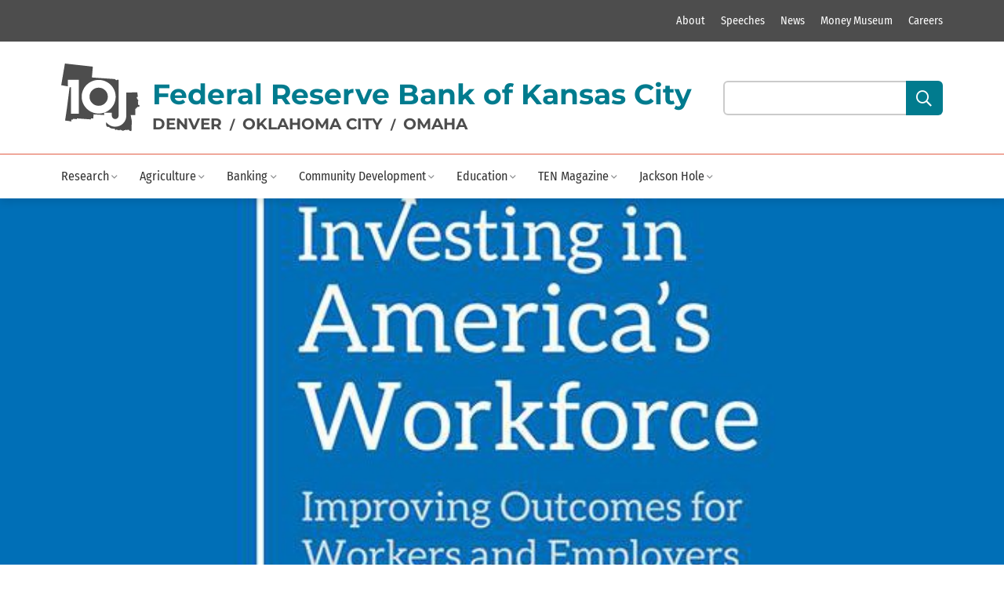

--- FILE ---
content_type: text/html; charset=utf-8
request_url: https://www.kansascityfed.org/community/community-connections/Advance-Job-Quality/
body_size: 79021
content:
<!-- NON-CONFIDENTIAL // EXTERNAL -->
<!-- NON-CONFIDENTIAL // EXTERNAL -->



<!DOCTYPE html>
<html class="no-js" lang="en">
<head>
    <meta charset="utf-8" />
    <meta http-equiv="X-UA-Compatible" content="IE=edge" />
    
    <title>
        
        Strategies to advance job quality: new essay shows the way
        
        
        
        - Federal Reserve Bank of Kansas City
        
        
    </title>

    <meta name="description" content="Reimagining the structure of work pays off for businesses, workers" />
    <meta name="viewport" content="width=device-width, initial-scale=1" />
    <!-- NON-CONFIDENTIAL // EXTERNAL -->



    
    <link rel="icon" type="image/svg+xml" href="https://www.kansascityfed.org/images/10J_Favicon_Light_Blue_64x64.2e16d0ba.fill-16x16.svg" />

    
    
        
        <script id="collection-info" type="application/json">{"13234": "Sitecore Archive", "6770": "Sitecore Archive", "6715": "Research", "7551": "Research", "6706": "Research", "6716": "Research", "8563": "Research", "5173": "Research", "8163": "Research", "6704": "Research", "6718": "Research", "6729": "Research", "6720": "Research", "10930": "Research", "7875": "Research", "7592": "Research", "9431": "Research", "8864": "Research", "8162": "Research", "6708": "Research", "8590": "Research", "7574": "Research", "8715": "Research", "6712": "Research", "6674": "Research", "8865": "Research", "7876": "Research", "10124": "Research", "10722": "Research", "9119": "Research", "8406": "Research", "8562": "Research", "7340": "Research", "5063": "Research", "9139": "Research", "6675": "Research", "6713": "Research", "10773": "Research", "10232": "Research", "7206": "Research", "7208": "Research", "360": "Research", "12538": "Research", "6676": "Research", "8866": "Research", "6721": "Research", "5179": "Research", "7870": "Research", "7550": "Research", "5174": "Research", "359": "Research", "6682": "Research", "6722": "Research", "8713": "Research", "7950": "Research", "9943": "Research", "6714": "Research", "8404": "Research", "7890": "Research", "6681": "Research", "10088": "Research", "6683": "Research", "10089": "Research", "8187": "Research", "7552": "Research", "10506": "Research", "5040": "Research", "10123": "Research", "578": "Research", "8064": "Research", "7874": "Research", "10237": "Research", "7891": "Research", "7892": "Research", "9128": "Research", "10231": "Research", "8714": "Research", "8564": "Research", "9129": "Research", "9120": "Research", "5049": "Research", "6723": "Research", "579": "Research", "64": "Research", "6717": "Research", "4997": "Research", "4995": "Research", "8376": "Research", "580": "Research", "8165": "Research", "9936": "Research", "6710": "Research", "4903": "Research", "5177": "Research", "9141": "Research", "9694": "Research", "5172": "Research", "7873": "Research", "10": "Research", "6719": "Research", "9942": "Research", "10087": "Research", "7207": "Research", "9440": "Research", "8164": "Research", "5180": "Research", "9140": "Research", "6516": "Community", "5194": "Community", "2976": "Community", "2977": "Community", "2978": "Community", "2992": "Community", "9239": "Community", "145": "Community", "10163": "Community", "2990": "Community", "9864": "Community", "2985": "Community", "8387": "Community", "8667": "Community", "9528": "Community", "2975": "Community", "2987": "Community", "8383": "Community", "9489": "Community", "7360": "Community", "163": "Community", "10472": "Community", "10871": "Community", "10576": "Community", "13540": "Community", "8086": "Community", "39": "Community", "190": "Community", "183": "Community", "10626": "Community", "184": "Community", "185": "Community", "186": "Community", "187": "Community", "188": "Community", "8060": "Community", "10042": "Community", "189": "Community", "204": "Community", "192": "Community", "4774": "Community", "10625": "Community", "10160": "Community", "177": "Community", "9861": "Community", "178": "Community", "9832": "Community", "9831": "Community", "9830": "Community", "9829": "Community", "9828": "Community", "181": "Community", "176": "Community", "194": "Community", "195": "Community", "5248": "Community", "7859": "Community", "196": "Community", "10159": "Community", "197": "Community", "198": "Community", "9827": "Community", "9860": "Community", "199": "Community", "8666": "Community", "11126": "Community", "10158": "Community", "9859": "Community", "201": "Community", "202": "Community", "203": "Community", "205": "Community", "206": "Community", "9933": "Community", "7309": "Community", "41": "Community", "2970": "Community", "2968": "Community", "3118": "Community", "9202": "Community", "2982": "Community", "2980": "Community", "8386": "Community", "230": "Community", "229": "Community", "226": "Community", "225": "Community", "207": "Community", "218": "Community", "219": "Community", "9201": "Community", "220": "Community", "6711": "Community", "2981": "Community", "8385": "Community", "221": "Community", "224": "Community", "232": "Community", "233": "Community", "234": "Community", "235": "Community", "236": "Community", "8248": "Community", "238": "Community", "2969": "Community", "2947": "Community", "247": "Community", "248": "Community", "216": "Community", "217": "Community", "222": "Community", "223": "Community", "231": "Community", "237": "Community", "239": "Community", "246": "Community", "2946": "Community", "2948": "Community", "2945": "Community", "8895": "Community", "8384": "Community", "2949": "Community", "2950": "Community", "9529": "Community", "2967": "Community", "2964": "Community", "2952": "Community", "8247": "Community", "7364": "Community", "10117": "Community", "10116": "Community", "266": "Community", "2951": "Community", "2953": "Community", "257": "Community", "11058": "Community", "10115": "Community", "37": "Community", "264": "Community", "265": "Community", "258": "Community", "9965": "Community", "8891": "Community", "262": "Community", "2966": "Community", "11014": "Community", "2954": "Community", "2961": "Community", "6520": "Community", "6518": "Community", "6517": "Community", "6515": "Community", "6514": "Community", "6513": "Community", "8382": "Community", "2955": "Community", "5243": "Community", "301": "Community", "7296": "Community", "60": "Community", "8494": "Community", "79": "Community", "38": "Community", "42": "Community", "6662": "Community", "2957": "Community", "11013": "Community", "2965": "Community", "2960": "Community", "10112": "Community", "11012": "Community", "2962": "Community", "9781": "Community", "10635": "Community", "5037": "Community", "5244": "Community", "40": "Community", "9185": "Community", "9434": "Community", "8048": "Community", "299": "Community", "2958": "Community", "2963": "Community", "2972": "Community", "11011": "Community", "10713": "Community", "10712": "Community", "200": "Community", "11010": "Community", "9660": "Community", "10711": "Community", "5": "Community", "8946": "Community", "83": "Community", "88": "Community", "10710": "Community", "10709": "Community", "8668": "Community", "9530": "Community", "101": "Community", "9807": "Community", "9806": "Community", "2973": "Community", "8777": "Community", "9805": "Community", "10471": "Community", "46": "Community", "121": "Community", "6": "Community", "44": "Community", "10862": "Community", "9418": "Community", "8389": "Community", "2971": "Community", "9931": "Community", "10861": "Community", "8252": "Community", "9217": "Community", "10100": "Community", "8": "Community", "11429": "Community", "43": "Community", "9": "Community", "21": "Community", "8413": "Community", "7": "Community", "10860": "Community", "52": "Community", "10858": "Community", "10863": "Community", "53": "Community", "84": "Community", "294": "Community", "82": "Community", "10577": "Community", "4521": "Community", "7301": "Community", "9215": "Community", "9417": "Community", "86": "Community", "5232": "Community", "87": "Community", "5245": "Community", "8773": "Community", "85": "Community", "9932": "Community", "8415": "Community", "10470": "Community", "7413": "Community", "10720": "Community", "8388": "Community", "140": "Community", "11098": "Community", "11097": "Community", "138": "Community", "9792": "Community", "153": "Community", "164": "Community", "141": "Community", "139": "Community", "166": "Community", "142": "Community", "7255": "Community", "165": "Community", "9576": "Community", "4463": "Community", "160": "Community", "147": "Community", "143": "Community", "8454": "Community", "144": "Community", "168": "Community", "9213": "Community", "149": "Community", "8452": "Community", "7387": "Community", "173": "Community", "146": "Community", "8451": "Community", "152": "Community", "169": "Community", "9723": "Community", "2984": "Community", "7388": "Community", "170": "Community", "2956": "Community", "148": "Community", "8448": "Community", "254": "Community", "4652": "Community", "7389": "Community", "155": "Community", "295": "Community", "8447": "Community", "7390": "Community", "2974": "Community", "208": "Community", "8842": "Community", "7846": "Community", "2979": "Community", "2988": "Community", "7395": "Community", "8841": "Community", "8446": "Community", "7243": "Community", "8445": "Community", "255": "Community", "261": "Community", "6687": "Community", "260": "Community", "259": "Community", "8840": "Community", "9537": "Community", "256": "Community", "36": "Community", "8839": "Community", "8444": "Community", "7394": "Community", "252": "Community", "151": "Community", "157": "Community", "154": "Community", "159": "Community", "156": "Community", "7393": "Community", "11394": "Community", "5246": "Community", "7392": "Community", "9212": "Community", "158": "Community", "161": "Community", "162": "Community", "136": "Community", "132": "Community", "5079": "Community", "7947": "Careers", "7795": "Careers", "7794": "Careers", "7793": "Careers", "7863": "Careers", "7797": "Careers", "7922": "Careers", "7792": "Careers", "7946": "Careers", "23": "Careers", "7791": "Careers", "7790": "Careers", "7864": "Careers", "7965": "TEN", "179": "TEN", "80": "TEN", "7986": "TEN", "7982": "TEN", "7966": "TEN", "48": "TEN", "24": "TEN", "270": "TEN", "7980": "TEN", "7981": "TEN", "180": "TEN", "9474": "TEN", "700": "TEN", "7957": "TEN", "10126": "TEN", "698": "TEN", "10093": "TEN", "697": "TEN", "8001": "TEN", "694": "TEN", "7746": "TEN", "250": "TEN", "7987": "TEN", "7994": "TEN", "7991": "TEN", "7974": "TEN", "8178": "TEN", "10560": "TEN", "243": "TEN", "240": "TEN", "8438": "TEN", "7983": "TEN", "7958": "TEN", "7984": "TEN", "9971": "TEN", "9670": "TEN", "7955": "TEN", "12908": "TEN", "7975": "TEN", "7976": "TEN", "7990": "TEN", "7970": "TEN", "133": "TEN", "8179": "TEN", "7960": "TEN", "7971": "TEN", "7996": "TEN", "7972": "TEN", "7956": "TEN", "7959": "TEN", "32": "TEN", "7962": "TEN", "296": "TEN", "33": "TEN", "8008": "TEN", "8007": "TEN", "31": "TEN", "7985": "TEN", "7989": "TEN", "7977": "TEN", "8006": "TEN", "8009": "TEN", "30": "TEN", "7953": "TEN", "29": "TEN", "14": "TEN", "11002": "TEN", "7973": "TEN", "9331": "TEN", "8010": "TEN", "7961": "TEN", "7993": "TEN", "8011": "TEN", "8005": "TEN", "8012": "TEN", "10881": "TEN", "8004": "TEN", "7754": "TEN", "7963": "TEN", "123": "TEN", "7259": "TEN", "126": "TEN", "128": "TEN", "8013": "TEN", "8874": "TEN", "7978": "TEN", "9175": "TEN", "8014": "TEN", "8721": "TEN", "10265": "TEN", "8015": "TEN", "8003": "TEN", "10667": "TEN", "8016": "TEN", "8002": "TEN", "7964": "TEN", "7979": "TEN", "7954": "TEN", "26": "TEN", "8882": "TEN", "7866": "TEN", "7995": "TEN", "10092": "TEN", "8000": "TEN", "7967": "TEN", "11142": "TEN", "7749": "TEN", "291": "TEN", "289": "TEN", "283": "TEN", "171": "TEN", "281": "TEN", "7992": "TEN", "276": "TEN", "7999": "TEN", "273": "TEN", "9848": "TEN", "267": "TEN", "7748": "TEN", "7968": "TEN", "7988": "TEN", "7998": "TEN", "7747": "TEN", "8587": "TEN", "7969": "TEN", "174": "TEN", "7997": "TEN", "10078": "Events", "9462": "Events", "9176": "Events", "10077": "Events", "10079": "Events", "3008": "Events", "9093": "Events", "8736": "Events", "2935": "Events", "10080": "Events", "8656": "Events", "3003": "Events", "3015": "Events", "9485": "Events", "9661": "Events", "9089": "Events", "9464": "Events", "2939": "Events", "9177": "Events", "9095": "Events", "3010": "Events", "9188": "Events", "8367": "Events", "8550": "Events", "3011": "Events", "3009": "Events", "3014": "Events", "3016": "Events", "8042": "Events", "8152": "Events", "3007": "Events", "8780": "Events", "8052": "Events", "2938": "Events", "11140": "Events", "2937": "Events", "9465": "Events", "2936": "Events", "10082": "Events", "9457": "Events", "8650": "Events", "9711": "Events", "9467": "Events", "8814": "Events", "9456": "Events", "8363": "Events", "9209": "Events", "3013": "Events", "8041": "Events", "9458": "Events", "3004": "Events", "9484": "Events", "9454": "Events", "8813": "Events", "8414": "Events", "9171": "Events", "11326": "Events", "10081": "Events", "10005": "Events", "8399": "Events", "3012": "Events", "9486": "Events", "9096": "Events", "2940": "Events", "9481": "Events", "10084": "Events", "9142": "Events", "9187": "Events", "8062": "Events", "8378": "Events", "3006": "Events", "8377": "Events", "8061": "Events", "9482": "Events", "3005": "Events", "8661": "Events", "9662": "Events", "9466": "Events", "4130": "Events", "8381": "Events", "9463": "Events", "9483": "Events", "2276": "Speeches", "2646": "Speeches", "2629": "Speeches", "9655": "Speeches", "9532": "Speeches", "10690": "Speeches", "10887": "Speeches", "2251": "Speeches", "10197": "Speeches", "10692": "Speeches", "2272": "Speeches", "2667": "Speeches", "2274": "Speeches", "2682": "Speeches", "2250": "Speeches", "8673": "Speeches", "10340": "Speeches", "8400": "Speeches", "2246": "Speeches", "2621": "Speeches", "10535": "Speeches", "10198": "Speeches", "12372": "Speeches", "12173": "Speeches", "12034": "Speeches", "11999": "Speeches", "11998": "Speeches", "11996": "Speeches", "9262": "Speeches", "11927": "Speeches", "2604": "Speeches", "2433": "Speeches", "8893": "Speeches", "8210": "Speeches", "10878": "Speeches", "10185": "Speeches", "8180": "Speeches", "2083": "Speeches", "2485": "Speeches", "11138": "Speeches", "9887": "Speeches", "2736": "Speeches", "11199": "Speeches", "10874": "Speeches", "2021": "Speeches", "2675": "Speeches", "10646": "Speeches", "10873": "Speeches", "10180": "Speeches", "2107": "Speeches", "7570": "Speeches", "13573": "Speeches", "10179": "Speeches", "10025": "Speeches", "2571": "Speeches", "10178": "Speeches", "8947": "Speeches", "10177": "Speeches", "9504": "Speeches", "10869": "Speeches", "1698": "Speeches", "1878": "Speeches", "2497": "Speeches", "1772": "Speeches", "9250": "Speeches", "2069": "Speeches", "2773": "Speeches", "2794": "Speeches", "2796": "Speeches", "2424": "Speeches", "2790": "Speeches", "2786": "Speeches", "2798": "Speeches", "2788": "Speeches", "2797": "Speeches", "2793": "Speeches", "2792": "Speeches", "2784": "Speeches", "2777": "Speeches", "2776": "Speeches", "2781": "Speeches", "2779": "Speeches", "2770": "Speeches", "2783": "Speeches", "9263": "Speeches", "2769": "Speeches", "2782": "Speeches", "2775": "Speeches", "2780": "Speeches", "2778": "Speeches", "2242": "Speeches", "2748": "Speeches", "2750": "Speeches", "2747": "Speeches", "2749": "Speeches", "2766": "Speeches", "2767": "Speeches", "2765": "Speeches", "2768": "Speeches", "2757": "Speeches", "2763": "Speeches", "2067": "Speeches", "2761": "Speeches", "2760": "Speeches", "2756": "Speeches", "2755": "Speeches", "10015": "Speeches", "2752": "Speeches", "2751": "Speeches", "1752": "Speeches", "9245": "Speeches", "2754": "Speeches", "2759": "Speeches", "8915": "Speeches", "11131": "Speeches", "10501": "Speeches", "9264": "Speeches", "2743": "Speeches", "2735": "Speeches", "2746": "Speeches", "2745": "Speeches", "2739": "Speeches", "10168": "Speeches", "2742": "Speeches", "2741": "Speeches", "9869": "Speeches", "9244": "Speeches", "9494": "Speeches", "2744": "Speeches", "1843": "Speeches", "2732": "Speeches", "2731": "Speeches", "2730": "Speeches", "2728": "Speeches", "8916": "Speeches", "2727": "Speeches", "2726": "Speeches", "9360": "Speeches", "2721": "Speeches", "2717": "Speeches", "8065": "Speeches", "2716": "Speeches", "10798": "Speeches", "10165": "Speeches", "10010": "Speeches", "10011": "Speeches", "8718": "Speeches", "2715": "Speeches", "2714": "Speeches", "2713": "Speeches", "2712": "Speeches", "2711": "Speeches", "2710": "Speeches", "2709": "Speeches", "2708": "Speeches", "2707": "Speeches", "2706": "Speeches", "2702": "Speeches", "2701": "Speeches", "2700": "Speeches", "2699": "Speeches", "2698": "Speeches", "2697": "Speeches", "1836": "Speeches", "2696": "Speeches", "2695": "Speeches", "2694": "Speeches", "7426": "Speeches", "2693": "Speeches", "2692": "Speeches", "2691": "Speeches", "2690": "Speeches", "2689": "Speeches", "2688": "Speeches", "10164": "Speeches", "2681": "Speeches", "2680": "Speeches", "2679": "Speeches", "2678": "Speeches", "1680": "Speeches", "2677": "Speeches", "2673": "Speeches", "2664": "Speeches", "2672": "Speeches", "8719": "Speeches", "2663": "Speeches", "2676": "Speeches", "10902": "Speeches", "2645": "Speeches", "2662": "Speeches", "2661": "Speeches", "2660": "Speeches", "2659": "Speeches", "2658": "Speeches", "2657": "Speeches", "2656": "Speeches", "2370": "Speeches", "2636": "Speeches", "2637": "Speeches", "2641": "Speeches", "2634": "Speeches", "2632": "Speeches", "2638": "Speeches", "2644": "Speeches", "2631": "Speeches", "2635": "Speeches", "2628": "Speeches", "2630": "Speeches", "2626": "Speeches", "2625": "Speeches", "2624": "Speeches", "2623": "Speeches", "2620": "Speeches", "2618": "Speeches", "2627": "Speeches", "10677": "Speeches", "9361": "Speeches", "2615": "Speeches", "2617": "Speeches", "2616": "Speeches", "2614": "Speeches", "2613": "Speeches", "2612": "Speeches", "2611": "Speeches", "2609": "Speeches", "2608": "Speeches", "2293": "Speeches", "2607": "Speeches", "2606": "Speeches", "2605": "Speeches", "2322": "Speeches", "2593": "Speeches", "2590": "Speeches", "2594": "Speeches", "2595": "Speeches", "2603": "Speeches", "2602": "Speeches", "2601": "Speeches", "2600": "Speeches", "2597": "Speeches", "2596": "Speeches", "2592": "Speeches", "2795": "Speeches", "2591": "Speeches", "2587": "Speeches", "2585": "Speeches", "10003": "Speeches", "2584": "Speeches", "2599": "Speeches", "2589": "Speeches", "2598": "Speeches", "7430": "Speeches", "10002": "Speeches", "8573": "Speeches", "2579": "Speeches", "2576": "Speeches", "2578": "Speeches", "2574": "Speeches", "2572": "Speeches", "2577": "Speeches", "7549": "Speeches", "2575": "Speeches", "2570": "Speeches", "2569": "Speeches", "2568": "Speeches", "2565": "Speeches", "2564": "Speeches", "2563": "Speeches", "2562": "Speeches", "2561": "Speeches", "2560": "Speeches", "2559": "Speeches", "2558": "Speeches", "2566": "Speeches", "2567": "Speeches", "2557": "Speeches", "2534": "Speeches", "2550": "Speeches", "2541": "Speeches", "2549": "Speeches", "2548": "Speeches", "2546": "Speeches", "2545": "Speeches", "2544": "Speeches", "2539": "Speeches", "2538": "Speeches", "10673": "Speeches", "2536": "Speeches", "2535": "Speeches", "2537": "Speeches", "9228": "Speeches", "2542": "Speeches", "9017": "Speeches", "2547": "Speeches", "2522": "Speeches", "2526": "Speeches", "2525": "Speeches", "2533": "Speeches", "2531": "Speeches", "2530": "Speeches", "2529": "Speeches", "2527": "Speeches", "2524": "Speeches", "2523": "Speeches", "2521": "Speeches", "2519": "Speeches", "2514": "Speeches", "10672": "Speeches", "2520": "Speeches", "2532": "Speeches", "2517": "Speeches", "2528": "Speeches", "9997": "Speeches", "2511": "Speeches", "2509": "Speeches", "10558": "Speeches", "2508": "Speeches", "2506": "Speeches", "2261": "Speeches", "2504": "Speeches", "2503": "Speeches", "2502": "Speeches", "2499": "Speeches", "9477": "Speeches", "2512": "Speeches", "2505": "Speeches", "2498": "Speeches", "2510": "Speeches", "2507": "Speeches", "2501": "Speeches", "2495": "Speeches", "9476": "Speeches", "2492": "Speeches", "2491": "Speeches", "2496": "Speeches", "2493": "Speeches", "2489": "Speeches", "2488": "Speeches", "2494": "Speeches", "2490": "Speeches", "2486": "Speeches", "2480": "Speeches", "2474": "Speeches", "2475": "Speeches", "2469": "Speeches", "2484": "Speeches", "2245": "Speeches", "2588": "Speeches", "2482": "Speeches", "2479": "Speeches", "2478": "Speeches", "2476": "Speeches", "2473": "Speeches", "8724": "Speeches", "9475": "Speeches", "2481": "Speeches", "2472": "Speeches", "2477": "Speeches", "2483": "Speeches", "2470": "Speeches", "2471": "Speeches", "9605": "Speeches", "2468": "Speeches", "2467": "Speeches", "2466": "Speeches", "2464": "Speeches", "2463": "Speeches", "2462": "Speeches", "2461": "Speeches", "13184": "Speeches", "2729": "Speeches", "2460": "Speeches", "8214": "Speeches", "2465": "Speeches", "2454": "Speeches", "2453": "Speeches", "2443": "Speeches", "2445": "Speeches", "2455": "Speeches", "2452": "Speeches", "2451": "Speeches", "2448": "Speeches", "2447": "Speeches", "2438": "Speeches", "2442": "Speeches", "2446": "Speeches", "2450": "Speeches", "2449": "Speeches", "2435": "Speeches", "2434": "Speeches", "2432": "Speeches", "2431": "Speeches", "2430": "Speeches", "2429": "Speeches", "2428": "Speeches", "2427": "Speeches", "2423": "Speeches", "2437": "Speeches", "2436": "Speeches", "10459": "Speeches", "9846": "Speeches", "10547": "Speeches", "2415": "Speeches", "2422": "Speeches", "2420": "Speeches", "2419": "Speeches", "2418": "Speeches", "2416": "Speeches", "2414": "Speeches", "2413": "Speeches", "2412": "Speeches", "2417": "Speeches", "2411": "Speeches", "13080": "Speeches", "2402": "Speeches", "2395": "Speeches", "2401": "Speeches", "2400": "Speeches", "2399": "Speeches", "2398": "Speeches", "2397": "Speeches", "2396": "Speeches", "2394": "Speeches", "2389": "Speeches", "9332": "Speeches", "2383": "Speeches", "2393": "Speeches", "2392": "Speeches", "2368": "Speeches", "2373": "Speeches", "2377": "Speeches", "2375": "Speeches", "2369": "Speeches", "9988": "Speeches", "2382": "Speeches", "2376": "Speeches", "2352": "Speeches", "2366": "Speeches", "2360": "Speeches", "2365": "Speeches", "2364": "Speeches", "2354": "Speeches", "2357": "Speeches", "2358": "Speeches", "2367": "Speeches", "2353": "Speeches", "2351": "Speeches", "2340": "Speeches", "2350": "Speeches", "2349": "Speeches", "2348": "Speeches", "2346": "Speeches", "2345": "Speeches", "2344": "Speeches", "2336": "Speeches", "2335": "Speeches", "1672": "Speeches", "2333": "Speeches", "2332": "Speeches", "2331": "Speeches", "2330": "Speeches", "2329": "Speeches", "2328": "Speeches", "2327": "Speeches", "1678": "Speeches", "2326": "Speeches", "2319": "Speeches", "2318": "Speeches", "2313": "Speeches", "2325": "Speeches", "2324": "Speeches", "2334": "Speeches", "2292": "Speeches", "2304": "Speeches", "2291": "Speeches", "2306": "Speeches", "2312": "Speeches", "2311": "Speeches", "2303": "Speeches", "10236": "Speeches", "2300": "Speeches", "2299": "Speeches", "9984": "Speeches", "2302": "Speeches", "2301": "Speeches", "2310": "Speeches", "7427": "Speeches", "2308": "Speeches", "2295": "Speeches", "2305": "Speeches", "2307": "Speeches", "10235": "Speeches", "2289": "Speeches", "2286": "Speeches", "2275": "Speeches", "2271": "Speeches", "2290": "Speeches", "2288": "Speeches", "2287": "Speeches", "2285": "Speeches", "2284": "Speeches", "2283": "Speeches", "2282": "Speeches", "2281": "Speeches", "2280": "Speeches", "2278": "Speeches", "2270": "Speeches", "2277": "Speeches", "10476": "Speeches", "2266": "Speeches", "2258": "Speeches", "2268": "Speeches", "2267": "Speeches", "2264": "Speeches", "2263": "Speeches", "2262": "Speeches", "2256": "Speeches", "2255": "Speeches", "2254": "Speeches", "2249": "Speeches", "2252": "Speeches", "8580": "Speeches", "2257": "Speeches", "2269": "Speeches", "2265": "Speeches", "2253": "Speeches", "2259": "Speeches", "8182": "Speeches", "2248": "Speeches", "2247": "Speeches", "7655": "Speeches", "2236": "Speeches", "2244": "Speeches", "2241": "Speeches", "2240": "Speeches", "2239": "Speeches", "2237": "Speeches", "2235": "Speeches", "2234": "Speeches", "2233": "Speeches", "2232": "Speeches", "4979": "Speeches", "2231": "Speeches", "2228": "Speeches", "2238": "Speeches", "7654": "Speeches", "10784": "Speeches", "2226": "Speeches", "2223": "Speeches", "2222": "Speeches", "2221": "Speeches", "2220": "Speeches", "2225": "Speeches", "2219": "Speeches", "2224": "Speeches", "2218": "Speeches", "2217": "Speeches", "7653": "Speeches", "2227": "Speeches", "2216": "Speeches", "2213": "Speeches", "2215": "Speeches", "2214": "Speeches", "2212": "Speeches", "2211": "Speeches", "2210": "Speeches", "2209": "Speeches", "9326": "Speeches", "2206": "Speeches", "2205": "Speeches", "2200": "Speeches", "2279": "Speeches", "7924": "Speeches", "7796": "Speeches", "7652": "Speeches", "2197": "Speeches", "2188": "Speeches", "2199": "Speeches", "2198": "Speeches", "2196": "Speeches", "2195": "Speeches", "2194": "Speeches", "2193": "Speeches", "2191": "Speeches", "2190": "Speeches", "2189": "Speeches", "2186": "Speeches", "9366": "Speeches", "2185": "Speeches", "2184": "Speeches", "2183": "Speeches", "2192": "Speeches", "2182": "Speeches", "1938": "Speeches", "2164": "Speeches", "2180": "Speeches", "2168": "Speeches", "2178": "Speeches", "2177": "Speeches", "2176": "Speeches", "2175": "Speeches", "2718": "Speeches", "2174": "Speeches", "2172": "Speeches", "2170": "Speeches", "288": "Speeches", "2169": "Speeches", "2163": "Speeches", "2162": "Speeches", "2160": "Speeches", "2540": "Speeches", "2167": "Speeches", "1728": "Speeches", "2171": "Speeches", "2159": "Speeches", "2158": "Speeches", "2157": "Speeches", "1789": "Speeches", "2156": "Speeches", "2155": "Speeches", "2154": "Speeches", "2153": "Speeches", "2150": "Speeches", "2149": "Speeches", "2146": "Speeches", "2144": "Speeches", "2143": "Speeches", "8944": "Speeches", "2142": "Speeches", "2309": "Speeches", "4923": "Speeches", "2147": "Speeches", "2148": "Speeches", "10125": "Speeches", "2133": "Speeches", "2130": "Speeches", "2139": "Speeches", "2138": "Speeches", "2135": "Speeches", "2134": "Speeches", "2128": "Speeches", "2127": "Speeches", "2124": "Speeches", "2137": "Speeches", "2132": "Speeches", "8110": "Speeches", "2131": "Speeches", "2123": "Speeches", "2119": "Speeches", "2117": "Speeches", "2116": "Speeches", "2115": "Speeches", "2049": "Speeches", "2113": "Speeches", "2112": "Speeches", "2111": "Speeches", "2109": "Speeches", "2108": "Speeches", "2106": "Speeches", "2105": "Speeches", "2103": "Speeches", "2102": "Speeches", "2101": "Speeches", "2095": "Speeches", "2110": "Speeches", "2094": "Speeches", "2118": "Speeches", "2100": "Speeches", "2077": "Speeches", "2076": "Speeches", "2088": "Speeches", "2093": "Speeches", "2091": "Speeches", "2090": "Speeches", "2087": "Speeches", "2086": "Speeches", "2085": "Speeches", "2082": "Speeches", "2081": "Speeches", "2080": "Speeches", "2079": "Speeches", "2071": "Speeches", "2092": "Speeches", "2173": "Speeches", "10654": "Speeches", "2078": "Speeches", "9972": "Speeches", "2068": "Speeches", "2070": "Speeches", "2066": "Speeches", "2065": "Speeches", "12875": "Speeches", "2063": "Speeches", "2062": "Speeches", "2061": "Speeches", "2064": "Speeches", "2057": "Speeches", "2056": "Speeches", "2055": "Speeches", "2586": "Speeches", "9448": "Speeches", "2047": "Speeches", "2048": "Speeches", "2050": "Speeches", "2045": "Speeches", "1727": "Speeches", "2044": "Speeches", "2043": "Speeches", "2042": "Speeches", "2041": "Speeches", "2040": "Speeches", "2039": "Speeches", "2019": "Speeches", "2029": "Speeches", "2028": "Speeches", "2027": "Speeches", "2017": "Speeches", "2026": "Speeches", "2025": "Speeches", "1681": "Speeches", "2016": "Speeches", "1686": "Speeches", "1703": "Speeches", "2014": "Speeches", "2015": "Speeches", "2013": "Speeches", "2161": "Speeches", "9313": "Speeches", "2008": "Speeches", "2007": "Speeches", "2005": "Speeches", "2004": "Speeches", "2006": "Speeches", "8735": "Speeches", "1682": "Speeches", "1683": "Speeches", "1705": "Speeches", "1995": "Speeches", "1994": "Speeches", "1993": "Speeches", "1992": "Speeches", "1991": "Speeches", "1990": "Speeches", "9193": "Speeches", "1982": "Speeches", "1981": "Speeches", "1978": "Speeches", "1977": "Speeches", "1975": "Speeches", "1971": "Speeches", "1980": "Speeches", "1976": "Speeches", "8892": "Speeches", "10114": "Speeches", "1970": "Speeches", "1969": "Speeches", "1968": "Speeches", "1967": "Speeches", "2674": "Speeches", "1966": "Speeches", "1965": "Speeches", "1964": "Speeches", "1963": "Speeches", "1962": "Speeches", "1961": "Speeches", "1960": "Speeches", "1959": "Speeches", "1958": "Speeches", "1709": "Speeches", "2406": "Speeches", "8345": "Speeches", "1945": "Speeches", "1944": "Speeches", "1943": "Speeches", "1721": "Speeches", "2114": "Speeches", "1941": "Speeches", "1940": "Speeches", "9369": "Speeches", "1937": "Speeches", "1935": "Speeches", "1933": "Speeches", "1932": "Speeches", "1930": "Speeches", "1942": "Speeches", "1936": "Speeches", "7349": "Speeches", "1939": "Speeches", "1931": "Speeches", "1722": "Speeches", "1926": "Speeches", "1923": "Speeches", "1723": "Speeches", "1922": "Speeches", "1924": "Speeches", "8888": "Speeches", "1925": "Speeches", "1916": "Speeches", "1915": "Speeches", "1725": "Speeches", "1912": "Speeches", "1911": "Speeches", "1914": "Speeches", "1913": "Speeches", "1919": "Speeches", "1917": "Speeches", "1907": "Speeches", "1906": "Speeches", "2390": "Speeches", "1905": "Speeches", "1900": "Speeches", "1899": "Speeches", "1903": "Speeches", "1904": "Speeches", "1902": "Speeches", "1898": "Speeches", "1895": "Speeches", "1894": "Speeches", "1893": "Speeches", "1896": "Speeches", "1880": "Speeches", "1884": "Speeches", "1883": "Speeches", "1890": "Speeches", "1889": "Speeches", "1886": "Speeches", "1885": "Speeches", "1882": "Speeches", "1888": "Speeches", "1887": "Speeches", "1706": "Speeches", "1875": "Speeches", "1874": "Speeches", "1873": "Speeches", "1867": "Speeches", "1865": "Speeches", "1862": "Speeches", "4944": "Speeches", "8487": "Speeches", "1857": "Speeches", "1853": "Speeches", "1852": "Speeches", "7629": "Speeches", "1856": "Speeches", "8883": "Speeches", "1837": "Speeches", "1839": "Speeches", "1842": "Speeches", "1838": "Speeches", "1847": "Speeches", "8485": "Speeches", "1835": "Speeches", "1820": "Speeches", "2441": "Speeches", "10959": "Speeches", "9370": "Speeches", "8881": "Speeches", "1834": "Speeches", "1818": "Speeches", "1828": "Speeches", "1824": "Speeches", "1822": "Speeches", "1817": "Speeches", "1821": "Speeches", "1827": "Speeches", "1826": "Speeches", "1825": "Speeches", "1823": "Speeches", "2031": "Speeches", "1819": "Speeches", "1810": "Speeches", "1731": "Speeches", "1809": "Speeches", "1808": "Speeches", "2359": "Speeches", "1804": "Speeches", "1807": "Speeches", "1802": "Speeches", "1806": "Speeches", "1805": "Speeches", "9427": "Speeches", "1800": "Speeches", "1803": "Speeches", "2639": "Speeches", "1988": "Speeches", "2136": "Speeches", "1793": "Speeches", "1796": "Speeches", "1797": "Speeches", "1792": "Speeches", "10215": "Speeches", "1791": "Speeches", "1794": "Speeches", "1897": "Speeches", "1790": "Speeches", "1786": "Speeches", "1785": "Speeches", "1814": "Speeches", "8875": "Speeches", "1782": "Speeches", "1780": "Speeches", "1779": "Speeches", "1778": "Speeches", "1777": "Speeches", "1775": "Speeches", "2582": "Speeches", "1762": "Speeches", "1763": "Speeches", "1768": "Speeches", "1767": "Speeches", "1766": "Speeches", "1759": "Speeches", "1769": "Speeches", "1764": "Speeches", "1776": "Speeches", "1787": "Speeches", "8639": "Speeches", "7345": "Speeches", "1761": "Speeches", "2317": "Speeches", "1748": "Speeches", "1754": "Speeches", "7344": "Speeches", "7619": "Speeches", "1841": "Speeches", "1735": "Speeches", "1746": "Speeches", "1747": "Speeches", "1745": "Speeches", "1744": "Speeches", "1743": "Speeches", "1742": "Speeches", "1740": "Speeches", "1737": "Speeches", "1733": "Speeches", "7343": "Speeches", "11717": "Speeches", "8868": "Speeches", "1741": "Speeches", "1738": "Speeches", "1736": "Speeches", "1739": "Speeches", "1749": "Speeches", "1750": "Speeches", "1730": "Speeches", "1729": "Speeches", "1726": "Speeches", "1724": "Speeches", "7342": "Speeches", "1712": "Speeches", "1719": "Speeches", "1718": "Speeches", "1716": "Speeches", "1715": "Speeches", "1714": "Speeches", "1708": "Speeches", "1704": "Speeches", "1702": "Speeches", "1713": "Speeches", "1711": "Speeches", "8469": "Speeches", "61": "Speeches", "1710": "Speeches", "1717": "Speeches", "1693": "Speeches", "1701": "Speeches", "1700": "Speeches", "1697": "Speeches", "1696": "Speeches", "1694": "Speeches", "1692": "Speeches", "1691": "Speeches", "1690": "Speeches", "1689": "Speeches", "1688": "Speeches", "1687": "Speeches", "1685": "Speeches", "1684": "Speeches", "1679": "Speeches", "1676": "Speeches", "1751": "Speeches", "1699": "Speeches", "8468": "Speeches", "10098": "Speeches", "8091": "Speeches", "7615": "Speeches", "2125": "Speeches", "2089": "Speeches", "1979": "Speeches", "7756": "Speeches", "62": "Speeches", "418": "Speeches", "131": "Speeches", "130": "Speeches", "67": "Speeches", "9732": "Speeches", "2513": "Speeches", "2421": "Speeches", "1753": "Speeches", "2444": "Speeches", "9731": "Speeches", "2487": "Speeches", "2650": "Speeches", "2347": "Speeches", "10095": "Speeches", "10702": "Speeches", "1673": "Speeches", "9155": "Speeches", "2179": "Speeches", "4945": "Speeches", "1801": "Speeches", "10445": "Speeches", "2791": "Speeches", "2789": "Speeches", "8191": "Speeches", "2787": "Speeches", "9728": "Speeches", "10894": "Speeches", "2785": "Speeches", "8453": "Speeches", "10893": "Speeches", "7608": "Speeches", "2772": "Speeches", "1811": "Speeches", "1812": "Speeches", "9143": "Speeches", "1815": "Speeches", "2753": "Speeches", "2738": "Speeches", "2622": "Speeches", "2774": "Speeches", "2771": "Speeches", "2733": "Speeches", "298": "Speeches", "2740": "Speeches", "2734": "Speeches", "1674": "Speeches", "7605": "Speeches", "8239": "Speeches", "1813": "Speeches", "9137": "Speeches", "2725": "Speeches", "1675": "Speeches", "1677": "Speeches", "7428": "Speeches", "2758": "Speeches", "2580": "Speeches", "2339": "Speeches", "4978": "Speeches", "9717": "Speeches", "1816": "Speeches", "1986": "Speeches", "2720": "Speeches", "7350": "Speeches", "1707": "Speeches", "1695": "Speeches", "2722": "Speeches", "2719": "Speeches", "2723": "Speeches", "2724": "Speeches", "10998": "Speeches", "377": "Speeches", "417": "Speeches", "416": "Speeches", "9134": "Speeches", "4877": "Speeches", "9133": "Speeches", "1765": "Speeches", "1983": "Speeches", "1984": "Speeches", "1985": "Speeches", "1987": "Speeches", "1989": "Speeches", "8832": "Speeches", "8831": "Speeches", "7351": "Speeches", "1784": "Speeches", "7429": "Speeches", "1798": "Speeches", "1760": "Speeches", "10997": "Speeches", "1771": "Speeches", "1783": "Speeches", "1829": "Speeches", "1830": "Speeches", "8829": "Speeches", "1832": "Speeches", "1795": "Speeches", "1831": "Speeches", "7352": "Speeches", "1845": "Speeches", "1755": "Speeches", "1756": "Speeches", "1757": "Speeches", "1758": "Speeches", "1770": "Speeches", "1861": "Speeches", "1773": "Speeches", "1788": "Speeches", "1833": "Speeches", "1774": "Speeches", "1840": "Speeches", "10085": "Speeches", "1844": "Speeches", "1846": "Speeches", "1860": "Speeches", "1848": "Speeches", "1849": "Speeches", "1855": "Speeches", "1858": "Speeches", "1859": "Speeches", "2762": "Speeches", "1720": "Speeches", "1799": "Speeches", "1781": "Speeches", "1850": "Speeches", "1851": "Speeches", "2391": "Speeches", "1854": "Speeches", "1864": "Speeches", "1866": "Speeches", "1868": "Speeches", "1869": "Speeches", "1870": "Speeches", "1871": "Speeches", "1876": "Speeches", "9275": "Speeches", "4250": "Speeches", "1863": "Speeches", "1999": "Speeches", "1872": "Speeches", "2010": "Speeches", "2011": "Speeches", "2653": "Speeches", "1879": "Speeches", "1892": "Speeches", "1918": "Speeches", "1901": "Speeches", "1908": "Speeches", "1881": "Speeches", "8245": "Speeches", "1891": "Speeches", "2208": "Speeches", "1734": "Speeches", "1909": "Speeches", "1910": "Speeches", "1920": "Speeches", "2705": "Speeches", "1921": "Speeches", "1927": "Speeches", "1928": "Speeches", "2704": "Speeches", "1929": "Speeches", "1934": "Speeches", "1996": "Speeches", "1997": "Speeches", "1998": "Speeches", "2000": "Speeches", "2001": "Speeches", "2002": "Speeches", "2003": "Speeches", "2009": "Speeches", "2294": "Speeches", "7353": "Speeches", "10586": "Speeches", "2703": "Speeches", "1946": "Speeches", "1947": "Speeches", "1948": "Speeches", "1950": "Speeches", "2439": "Speeches", "2687": "Speeches", "2686": "Speeches", "2685": "Speeches", "2684": "Speeches", "2683": "Speeches", "2669": "Speeches", "2668": "Speeches", "7375": "Speeches", "2666": "Speeches", "1949": "Speeches", "1951": "Speeches", "1952": "Speeches", "1953": "Speeches", "1954": "Speeches", "1955": "Speeches", "8812": "Speeches", "2652": "Speeches", "1956": "Speeches", "1957": "Speeches", "2649": "Speeches", "2046": "Speeches", "2012": "Speeches", "2665": "Speeches", "2671": "Speeches", "2670": "Speeches", "2655": "Speeches", "2654": "Speeches", "2651": "Speeches", "2187": "Speeches", "7374": "Speeches", "2648": "Speeches", "2647": "Speeches", "2633": "Speeches", "8602": "Speeches", "2104": "Speeches", "2084": "Speeches", "1972": "Speeches", "1973": "Speeches", "1974": "Speeches", "8771": "Speeches", "7373": "Speeches", "7354": "Speeches", "8808": "Speeches", "10582": "Speeches", "9703": "Speeches", "2643": "Speeches", "2642": "Speeches", "2640": "Speeches", "2619": "Speeches", "2018": "Speeches", "2024": "Speeches", "10581": "Speeches", "2032": "Speeches", "2036": "Speeches", "2037": "Speeches", "2038": "Speeches", "7355": "Speeches", "8805": "Speeches", "2610": "Speeches", "2459": "Speeches", "2151": "Speeches", "2126": "Speeches", "2129": "Speeches", "2020": "Speeches", "10695": "Speeches", "2023": "Speeches", "2030": "Speeches", "2033": "Speeches", "2034": "Speeches", "2035": "Speeches", "8604": "Speeches", "2456": "Speeches", "7356": "Speeches", "2426": "Speeches", "2152": "Speeches", "2425": "Speeches", "2022": "Speeches", "2457": "Speeches", "2204": "Speeches", "2052": "Speeches", "2053": "Speeches", "2054": "Speeches", "2058": "Speeches", "2059": "Speeches", "2060": "Speeches", "2072": "Speeches", "2073": "Speeches", "2075": "Speeches", "7357": "Speeches", "8605": "Speeches", "2074": "Speeches", "2410": "Speeches", "8774": "Speeches", "2407": "Speeches", "2405": "Speeches", "2404": "Speeches", "8606": "Speeches", "2051": "Speeches", "2260": "Speeches", "7358": "Speeches", "2243": "Speeches", "2515": "Speeches", "2516": "Speeches", "9389": "Speeches", "2403": "Speeches", "2408": "Speeches", "2583": "Speeches", "2409": "Speeches", "2386": "Speeches", "2387": "Speeches", "2388": "Speeches", "2385": "Speeches", "2096": "Speeches", "2097": "Speeches", "2098": "Speeches", "2099": "Speeches", "9092": "Speeches", "8608": "Speeches", "7431": "Speeches", "2378": "Speeches", "2120": "Speeches", "2121": "Speeches", "9385": "Speeches", "9388": "Speeches", "2384": "Speeches", "8609": "Speeches", "2356": "Speeches", "2355": "Speeches", "9107": "Speeches", "9106": "Speeches", "2374": "Speeches", "8621": "Speeches", "2122": "Speeches", "2500": "Speeches", "2551": "Speeches", "2553": "Speeches", "2554": "Speeches", "2555": "Speeches", "2556": "Speeches", "2372": "Speeches", "10688": "Speeches", "8611": "Speeches", "8395": "Speeches", "2141": "Speeches", "10570": "Speeches", "2440": "Speeches", "2166": "Speeches", "2458": "Speeches", "2181": "Speeches", "7432": "Speeches", "9387": "Speeches", "2371": "Speeches", "2379": "Speeches", "2381": "Speeches", "2140": "Speeches", "2543": "Speeches", "2380": "Speeches", "2165": "Speeches", "2363": "Speeches", "8676": "Speeches", "2341": "Speeches", "2361": "Speeches", "2573": "Speeches", "2343": "Speeches", "2342": "Speeches", "2338": "Speeches", "2518": "Speeches", "2201": "Speeches", "2202": "Speeches", "2203": "Speeches", "2207": "Speeches", "10342": "Speeches", "8613": "Speeches", "2337": "Speeches", "2323": "Speeches", "2581": "Speeches", "2362": "Speeches", "2321": "Speeches", "2320": "Speeches", "2316": "Speeches", "2764": "Speeches", "2298": "Speeches", "2297": "Speeches", "2296": "Speeches", "2737": "Speeches", "2552": "Speeches", "8675": "Speeches", "2229": "Speeches", "2230": "Speeches", "9533": "Speeches", "2315": "Speeches", "2314": "Speeches", "8674": "Speeches", "2273": "Speeches", "7944": "Denver", "8031": "Denver", "8238": "Denver", "8293": "Denver", "8512": "Denver", "8231": "Denver", "8506": "Denver", "8035": "Denver", "8511": "Denver", "8509": "Denver", "7917": "Denver", "8036": "Denver", "8510": "Denver", "7385": "Denver", "8034": "Denver", "8030": "Denver", "8232": "Denver", "8513": "Denver", "8236": "Denver", "8508": "Denver", "8234": "Denver", "8254": "Denver", "8037": "Denver", "8505": "Denver", "8237": "Denver", "8230": "Denver", "8734": "Denver", "8507": "Denver", "8033": "Denver", "7934": "Denver", "8235": "Denver", "8029": "Denver", "8233": "Denver", "8032": "Denver", "8155": "Denver", "10299": "Oklahoma Economist", "10263": "Oklahoma Economist", "7606": "Oklahoma Economist", "10515": "Oklahoma Economist", "4762": "Oklahoma Economist", "10301": "Oklahoma Economist", "10303": "Oklahoma Economist", "10305": "Oklahoma Economist", "10306": "Oklahoma Economist", "10308": "Oklahoma Economist", "10300": "Oklahoma Economist", "9400": "Oklahoma Economist", "10304": "Oklahoma Economist", "10310": "Oklahoma Economist", "10309": "Oklahoma Economist", "9395": "Oklahoma Economist", "9397": "Oklahoma Economist", "8112": "Oklahoma Economist", "9399": "Oklahoma Economist", "10311": "Oklahoma Economist", "9396": "Oklahoma Economist", "9398": "Oklahoma Economist", "10302": "Oklahoma Economist", "7607": "Oklahoma Economist", "9955": "Oklahoma Economist", "10307": "Oklahoma Economist", "7346": "Omaha", "7554": "Omaha", "8057": "Omaha", "8056": "Omaha", "8054": "Omaha", "8058": "Omaha", "7630": "Omaha", "7379": "Omaha", "6759": "Omaha", "7382": "Omaha", "7628": "Omaha", "7377": "Omaha", "8483": "Omaha", "7384": "Omaha", "7633": "Omaha", "7380": "Omaha", "7383": "Omaha", "7381": "Omaha", "7632": "Omaha", "7556": "Omaha", "8484": "Omaha", "8055": "Omaha", "7378": "Omaha", "8059": "Omaha", "7631": "Omaha", "10698": "Kansas City", "7638": "Kansas City", "13042": "Kansas City", "10699": "Kansas City", "9450": "CRM", "7245": "CRM", "9593": "CRM", "9379": "CRM", "10734": "CRM", "10753": "CRM", "9109": "CRM", "10890": "CRM", "8461": "CRM", "9695": "CRM", "10297": "CRM", "9413": "CRM", "8967": "CRM", "10136": "CRM", "10555": "CRM", "9338": "CRM", "7246": "CRM", "8465": "CRM", "9704": "CRM", "8978": "CRM", "9978": "CRM", "7240": "CRM", "10069": "CRM", "10754": "CRM", "9449": "CRM", "9339": "CRM", "7241": "CRM", "9856": "CRM", "7247": "CRM", "10889": "CRM", "9800": "CRM", "7248": "CRM", "9451": "CRM", "9166": "CRM", "10137": "CRM", "8472": "CRM", "9200": "CRM", "9103": "CRM", "8473": "CRM", "9421": "CRM", "10829": "CRM", "8733": "CRM", "10799": "CRM", "9857": "CRM", "10898": "CRM", "10223": "CRM", "8482": "CRM", "10554": "CRM", "7249": "CRM", "10138": "CRM", "11099": "CRM", "7250": "CRM", "9023": "CRM", "8969": "CRM", "10039": "CRM", "9380": "CRM", "8455": "CRM", "9858": "CRM", "9016": "CRM", "10139": "CRM", "11107": "CRM", "9452": "CRM", "10266": "CRM", "8457": "CRM", "9381": "CRM", "9497": "CRM", "9915": "CRM", "11110": "CRM", "8970": "CRM", "10457": "CRM", "9453": "CRM", "11574": "CRM", "7244": "CRM", "11219": "Education", "8790": "Education", "7940": "Education", "7935": "Education", "7943": "Education", "7314": "Education", "7320": "Education", "9564": "Education", "7321": "Education", "7396": "Education", "7398": "Education", "7400": "Education", "7397": "Education", "7399": "Education", "9705": "Education", "7468": "Education", "7313": "Education", "293": "Education", "2831": "Education", "7469": "Education", "212": "Education", "11325": "Education", "7322": "Education", "7470": "Education", "7312": "Education", "7404": "Education", "11212": "Education", "2830": "Education", "7403": "Education", "7323": "Education", "7311": "Education", "7402": "Education", "2837": "Education", "7324": "Education", "7325": "Education", "7326": "Education", "7401": "Education", "7736": "Education", "7471": "Education", "7472": "Education", "7327": "Education", "2996": "Education", "2997": "Education", "7328": "Education", "7473": "Education", "7407": "Education", "7474": "Education", "7329": "Education", "2828": "Education", "7330": "Education", "9556": "Education", "8190": "Education", "4949": "Education", "7331": "Education", "11221": "Education", "7739": "Education", "7735": "Education", "7239": "Education", "4946": "Education", "7332": "Education", "2870": "Education", "9551": "Education", "7553": "Education", "4950": "Education", "9488": "Education", "3001": "Education", "6724": "Education", "2858": "Education", "4947": "Education", "7181": "Education", "8824": "Education", "7555": "Education", "9548": "Education", "282": "Education", "2820": "Education", "8918": "Education", "4948": "Education", "7333": "Education", "7256": "Education", "7334": "Education", "25": "Education", "175": "Education", "2841": "Education", "7335": "Education", "7258": "Education", "2845": "Education", "9492": "Education", "9414": "Education", "7336": "Education", "7260": "Education", "7337": "Education", "9416": "Education", "5631": "Education", "2824": "Education", "9100": "Education", "9291": "Education", "2814": "Education", "8863": "Education", "7261": "Education", "7338": "Education", "7262": "Education", "7339": "Education", "7263": "Education", "7897": "Education", "7264": "Education", "7898": "Education", "7265": "Education", "7266": "Education", "7267": "Education", "7268": "Education", "8743": "Education", "7269": "Education", "7762": "Education", "7270": "Education", "7271": "Education", "15": "Education", "124": "Education", "167": "Education", "10031": "Education", "7624": "Education", "6725": "Education", "172": "Education", "7572": "Education", "104": "Education", "2833": "Education", "241": "Education", "11220": "Education", "7130": "Education", "7131": "Education", "7132": "Education", "7133": "Education", "7134": "Education", "7135": "Education", "7136": "Education", "7137": "Education", "7183": "Education", "7138": "Education", "7139": "Education", "7140": "Education", "7742": "Education", "106": "Education", "7598": "Education", "292": "Education", "275": "Education", "7141": "Education", "7142": "Education", "278": "Education", "269": "Education", "7743": "Education", "27": "Education", "129": "Education", "7143": "Education", "7854": "Education", "9557": "Education", "7144": "Education", "7145": "Education", "7911": "Education", "7146": "Education", "7740": "Education", "271": "Education", "272": "Education", "290": "Education", "7738": "Education", "7147": "Education", "7148": "Education", "7149": "Education", "284": "Education", "9552": "Education", "7737": "Education", "7150": "Education", "9553": "Education", "7151": "Education", "274": "Education", "6726": "Education", "2813": "Education", "11214": "Education", "280": "Education", "244": "Education", "9555": "Education", "9554": "Education", "7152": "Education", "7734": "Education", "12809": "Education", "7153": "Education", "7154": "Education", "268": "Education", "7155": "Education", "2811": "Education", "7855": "Education", "107": "Education", "2809": "Education", "35": "Education", "11222": "Education", "7856": "Education", "7858": "Education", "7359": "Education", "7585": "Education", "2806": "Education", "12604": "Education", "7156": "Education", "11213": "Education", "7158": "Education", "105": "Education", "7857": "Education", "8615": "Education", "2874": "Education", "7159": "Education", "9550": "Education", "9549": "Education", "2866": "Education", "8811": "Education", "2857": "Education", "8810": "Education", "2855": "Education", "2877": "Education", "7157": "Education", "2873": "Education", "2846": "Education", "2860": "Education", "7182": "Education", "7160": "Education", "2861": "Education", "9706": "Education", "8809": "Education", "2864": "Education", "2804": "Education", "7161": "Education", "7372": "Education", "8783": "Education", "12941": "Education", "9709": "Education", "9707": "Education", "9708": "Education", "103": "Education", "7299": "Education", "7568": "Education", "12942": "Education", "2869": "Education", "2868": "Education", "127": "Education", "279": "Education", "2854": "Education", "7371": "Education", "8806": "Education", "7305": "Education", "2803": "Education", "2821": "Education", "134": "Education", "2836": "Education", "7927": "Education", "2840": "Education", "2808": "Education", "2851": "Education", "7928": "Education", "7370": "Education", "7304": "Education", "12943": "Education", "7929": "Education", "7931": "Education", "7369": "Education", "7303": "Education", "7930": "Education", "7302": "Education", "2823": "Education", "2839": "Education", "2819": "Education", "2834": "Education", "2818": "Education", "2853": "Education", "2850": "Education", "2849": "Education", "12976": "Education", "2848": "Education", "2844": "Education", "2807": "Education", "7932": "Education", "2875": "Education", "11218": "Education", "2817": "Education", "7933": "Education", "2802": "Education", "2872": "Education", "2867": "Education", "2865": "Education", "7939": "Education", "7300": "Education", "2859": "Education", "2842": "Education", "2829": "Education", "8798": "Education", "2801": "Education", "2799": "Education", "2816": "Education", "2843": "Education", "2800": "Education", "9289": "Education", "2812": "Education", "7938": "Education", "125": "Education", "9560": "Education", "2827": "Education", "7869": "Education", "7741": "Education", "2826": "Education", "2838": "Education", "7318": "Education", "7465": "Education", "7316": "Education", "9561": "Education", "9559": "Education", "2825": "Education", "7937": "Education", "242": "Education", "7466": "Education", "2856": "Education", "11223": "Education", "7319": "Education", "4902": "Education", "4900": "Education", "9558": "Education", "2832": "Education", "7936": "Education", "7315": "Education", "9562": "Education", "9566": "Education", "7942": "Education", "9563": "Education", "7467": "Education", "9565": "Education", "7941": "Education", "6510": "AboutUs", "28": "AboutUs", "16": "AboutUs", "18": "AboutUs", "78": "AboutUs", "4938": "AboutUs", "137": "AboutUs", "191": "AboutUs", "8643": "AboutUs", "8533": "AboutUs", "302": "AboutUs", "6506": "AboutUs", "9346": "AboutUs", "6509": "AboutUs", "8720": "AboutUs", "6521": "AboutUs", "6643": "AboutUs", "6649": "AboutUs", "6644": "AboutUs", "6655": "AboutUs", "6645": "AboutUs", "6648": "AboutUs", "8727": "AboutUs", "6646": "AboutUs", "6647": "AboutUs", "6652": "AboutUs", "6522": "AboutUs", "6650": "AboutUs", "6651": "AboutUs", "6654": "AboutUs", "6653": "AboutUs", "8732": "AboutUs", "8731": "AboutUs", "8585": "AboutUs", "6523": "AboutUs", "6525": "AboutUs", "6524": "AboutUs", "8589": "AboutUs", "6526": "AboutUs", "19": "AboutUs", "20": "AboutUs", "54": "AboutUs", "297": "AboutUs", "10071": "AboutUs", "8612": "AboutUs", "8672": "AboutUs", "6730": "AboutUs", "6731": "AboutUs", "7449": "AboutUs", "7450": "AboutUs", "4924": "AboutUs", "9300": "AboutUs", "8830": "AboutUs", "9934": "AboutUs", "7220": "AboutUs", "7221": "AboutUs", "9311": "AboutUs", "10090": "AboutUs", "7097": "AboutUs", "7168": "AboutUs", "7170": "AboutUs", "8854": "AboutUs", "7893": "AboutUs", "8860": "AboutUs", "8561": "AboutUs", "5640": "AboutUs", "8870": "AboutUs", "5646": "AboutUs", "5647": "AboutUs", "8876": "AboutUs", "9425": "AboutUs", "9433": "AboutUs", "7634": "AboutUs", "6508": "AboutUs", "6511": "AboutUs", "6512": "AboutUs", "6507": "AboutUs", "8193": "AboutUs", "10122": "AboutUs", "7918": "AboutUs", "8195": "AboutUs", "10718": "AboutUs", "8373": "AboutUs", "10548": "AboutUs", "10721": "AboutUs", "8374": "AboutUs", "8204": "AboutUs", "7862": "AboutUs", "8514": "AboutUs", "8551": "AboutUs", "9334": "Banking", "9113": "Banking", "8362": "Banking", "8046": "Banking", "9114": "Banking", "99": "Banking", "4482": "Banking", "9207": "Banking", "11929": "Banking", "9833": "Banking", "9208": "Banking", "13682": "Banking", "10458": "Banking", "8738": "Banking", "4627": "Banking", "8130": "Banking", "8051": "Banking", "11188": "Banking", "10691": "Banking", "10965": "Banking", "7779": "Banking", "9189": "Banking", "9586": "Banking", "8737": "Banking", "9190": "Banking", "10150": "Banking", "9191": "Banking", "8129": "Banking", "8196": "Banking", "9310": "Banking", "9192": "Banking", "5242": "Banking", "7783": "Banking", "10966": "Banking", "8250": "Banking", "7784": "Banking", "9544": "Banking", "8344": "Banking", "9195": "Banking", "9314": "Banking", "9818": "Banking", "9819": "Banking", "9820": "Banking", "10120": "Banking", "8671": "Banking", "8800": "Banking", "9087": "Banking", "9393": "Banking", "9367": "Banking", "8027": "Banking", "13683": "Banking", "13681": "Banking", "4926": "Banking", "9204": "Banking", "8128": "Banking", "5237": "Banking", "11187": "Banking", "13750": "Banking", "10613": "Banking", "10474": "Banking", "9205": "Banking", "9897": "Banking", "10188": "Banking", "9540": "Banking", "9543": "Banking", "2919": "Banking", "10146": "Banking", "5236": "Banking", "8047": "Banking", "9206": "Banking", "8818": "Banking", "10145": "Banking", "2920": "Banking", "9115": "Banking", "10133": "Banking", "9210": "Banking", "2941": "Banking", "9459": "Banking", "9981": "Banking", "9542": "Banking", "9211": "Banking", "9770": "Banking", "9116": "Banking", "9460": "Banking", "9461": "Banking", "9594": "Banking", "2900": "Banking", "2896": "Banking", "2943": "Banking", "9899": "Banking", "2897": "Banking", "10477": "Banking", "2909": "Banking", "8039": "Banking", "9596": "Banking", "2890": "Banking", "2901": "Banking", "2902": "Banking", "2899": "Banking", "10478": "Banking", "10545": "Banking", "2910": "Banking", "9511": "Banking", "9597": "Banking", "9898": "Banking", "10141": "Banking", "9541": "Banking", "9843": "Banking", "10964": "Banking", "9599": "Banking", "9788": "Banking", "2908": "Banking", "10479": "Banking", "10140": "Banking", "2880": "Banking", "8728": "Banking", "2898": "Banking", "2879": "Banking", "9598": "Banking", "4483": "Banking", "4711": "Banking", "2925": "Banking", "4976": "Banking", "9913": "Banking", "8816": "Banking", "4731": "Banking", "4756": "Banking", "4047": "Banking", "8817": "Banking", "2895": "Banking", "10534": "Banking", "11118": "Banking", "10520": "Banking", "57": "Banking", "9922": "Banking", "9273": "Banking", "59": "Banking", "77": "Banking", "11117": "Banking", "10817": "Banking", "13372": "Banking", "10519": "Banking", "9534": "Banking", "4896": "Banking", "4892": "Banking", "11116": "Banking", "10994": "Banking", "10518": "Banking", "11139": "Banking", "4894": "Banking", "4905": "Banking", "9260": "Banking", "8669": "Banking", "9641": "Banking", "10760": "Banking", "8258": "Banking", "10199": "Banking", "9535": "Banking", "11151": "Banking", "9010": "Banking", "13300": "Banking", "4484": "Banking", "10533": "Banking", "90": "Banking", "10464": "Banking", "91": "Banking", "95": "Banking", "4898": "Banking", "11137": "Banking", "10241": "Banking", "96": "Banking", "120": "Banking", "4262": "Banking", "9527": "Banking", "8286": "Banking", "4263": "Banking", "4": "Banking", "11136": "Banking", "122": "Banking", "10026": "Banking", "13227": "Banking", "4279": "Banking", "8257": "Banking", "10645": "Banking", "4425": "Banking", "8441": "Banking", "10763": "Banking", "4485": "Banking", "10644": "Banking", "8642": "Banking", "4486": "Banking", "10024": "Banking", "4491": "Banking", "9785": "Banking", "4448": "Banking", "11109": "Banking", "10023": "Banking", "8405": "Banking", "4419": "Banking", "4437": "Banking", "10642": "Banking", "9272": "Banking", "8838": "Banking", "4487": "Banking", "10521": "Banking", "4480": "Banking", "10748": "Banking", "9503": "Banking", "8290": "Banking", "8815": "Banking", "6879": "Banking", "10175": "Banking", "10747": "Banking", "210": "Banking", "9285": "Banking", "9502": "Banking", "9536": "Banking", "4474": "Banking", "10593": "Banking", "4476": "Banking", "10746": "Banking", "10174": "Banking", "209": "Banking", "10880": "Banking", "4974": "Banking", "9501": "Banking", "10658": "Banking", "11106": "Banking", "4970": "Banking", "9760": "Banking", "7093": "Banking", "10761": "Banking", "8655": "Banking", "9500": "Banking", "2892": "Banking", "10762": "Banking", "4471": "Banking", "4470": "Banking", "11427": "Banking", "10693": "Banking", "12067": "Banking", "11710": "Banking", "285": "Banking", "10172": "Banking", "2891": "Banking", "9499": "Banking", "2881": "Banking", "2878": "Banking", "2882": "Banking", "2883": "Banking", "2884": "Banking", "2885": "Banking", "2886": "Banking", "2887": "Banking", "2888": "Banking", "8657": "Banking", "10557": "Banking", "2894": "Banking", "2893": "Banking", "2889": "Banking", "9498": "Banking", "4972": "Banking", "4971": "Banking", "4967": "Banking", "4472": "Banking", "4481": "Banking", "11711": "Banking", "10978": "Banking", "9144": "Banking", "9759": "Banking", "2907": "Banking", "9892": "Banking", "4973": "Banking", "4479": "Banking", "2913": "Banking", "2911": "Banking", "2916": "Banking", "2912": "Banking", "2923": "Banking", "2914": "Banking", "2917": "Banking", "2915": "Banking", "2921": "Banking", "2931": "Banking", "2918": "Banking", "2924": "Banking", "2922": "Banking", "2927": "Banking", "2929": "Banking", "2926": "Banking", "2933": "Banking", "2928": "Banking", "2932": "Banking", "2930": "Banking", "10556": "Banking", "9145": "Banking", "2934": "Banking", "4469": "Banking", "9146": "Banking", "2904": "Banking", "2903": "Banking", "2906": "Banking", "2905": "Banking", "8088": "Banking", "9147": "Banking", "11712": "Banking", "11640": "Banking", "11893": "Banking", "9148": "Banking", "9149": "Banking", "9305": "Banking", "4478": "Banking", "11713": "Banking", "4977": "Banking", "9893": "Banking", "13219": "Banking", "11190": "Banking", "11": "Banking", "8851": "Banking", "8547": "Banking", "9918": "Banking", "10191": "Banking", "10066": "Banking", "9758": "Banking", "9150": "Banking", "4975": "Banking", "8534": "Banking", "9151": "Banking", "8548": "Banking", "8549": "Banking", "10971": "Banking", "10012": "Banking", "10970": "Banking", "8255": "Banking", "11119": "Banking", "7750": "Banking", "9908": "Banking", "11128": "Banking", "8089": "Banking", "34": "Banking", "7751": "Banking", "7752": "Banking", "10262": "Banking", "8087": "Banking", "7753": "Banking", "9156": "Banking", "9794": "Banking", "100": "Banking", "9917": "Banking", "4473": "Banking", "9757": "Banking", "3002": "Banking", "8917": "Banking", "93": "Banking", "8285": "Banking", "10759": "Banking", "58": "Banking", "9383": "Banking", "9265": "Banking", "9710": "Banking", "9267": "Banking", "9795": "Banking", "10855": "Banking", "7179": "Banking", "10536": "Banking", "8861": "Banking", "97": "Banking", "11121": "Banking", "4964": "Banking", "10797": "Banking", "98": "Banking", "9786": "Banking", "9490": "Banking", "8063": "Banking", "9756": "Banking", "11715": "Banking", "7180": "Banking", "7895": "Banking", "10854": "Banking", "94": "Banking", "10628": "Banking", "4475": "Banking", "9796": "Banking", "7614": "Banking", "9797": "Banking", "7896": "Banking", "8253": "Banking", "12": "Banking", "9162": "Banking", "9798": "Banking", "11127": "Banking", "9894": "Banking", "10627": "Banking", "9163": "Banking", "2": "Banking", "5247": "Banking", "22": "Banking", "12842": "Banking", "8212": "Banking", "10008": "Banking", "89": "Banking", "9799": "Banking", "9907": "Banking", "9271": "Banking", "9895": "Banking", "8410": "Banking", "9487": "Banking", "10969": "Banking", "8530": "Banking", "10900": "Banking", "9164": "Banking", "92": "Banking", "9579": "Banking", "9235": "Banking", "10494": "Banking", "9165": "Banking", "13": "Banking", "8565": "Banking", "9167": "Banking", "10524": "Banking", "9168": "Banking", "9803": "Banking", "10771": "Banking", "9234": "Banking", "10963": "Banking", "10899": "Banking", "11718": "Banking", "9804": "Banking", "10187": "Banking", "8411": "Banking", "9233": "Banking", "8742": "Banking", "10830": "Banking", "10492": "Banking", "10212": "Banking", "9538": "Banking", "11719": "Banking", "10758": "Banking", "8722": "Banking", "5195": "Banking", "9232": "Banking", "9905": "Banking", "10491": "Banking", "11720": "Banking", "8481": "Banking", "8878": "Banking", "9231": "Banking", "9178": "Banking", "11721": "Banking", "9789": "Banking", "9179": "Banking", "9230": "Banking", "10490": "Banking", "11722": "Banking", "9180": "Banking", "11123": "Banking", "10619": "Banking", "4965": "Banking", "6758": "Banking", "8053": "Banking", "9229": "Banking", "10618": "Banking", "9181": "Banking", "11723": "Banking", "10831": "Banking", "9274": "Banking", "8574": "Banking", "9787": "Banking", "10316": "Banking", "7773": "Banking", "8723": "Banking", "9182": "Banking", "9539": "Banking", "7774": "Banking", "9183": "Banking", "7775": "Banking", "10617": "Banking", "10832": "Banking", "4424": "Banking", "10616": "Banking", "10960": "Banking", "10833": "Banking", "11724": "Banking", "5229": "News", "6705": "News", "5211": "News", "5201": "News", "5213": "News", "5216": "News", "6690": "News", "5215": "News", "5205": "News", "5199": "News", "5209": "News", "8855": "News", "5222": "News", "5214": "News", "6697": "News", "5220": "News", "5226": "News", "5224": "News", "2959": "News", "6666": "News", "5207": "News", "5210": "News", "5203": "News", "6696": "News", "5219": "News", "9405": "News", "6701": "News", "6707": "News", "5221": "News", "6658": "News", "7768": "News", "6685": "News", "7769": "News", "6702": "News", "6689": "News", "5228": "News", "5217": "News", "5225": "News", "5227": "News", "5204": "News", "7770": "News", "6709": "News", "251": "News", "6688": "News", "6700": "News", "6703": "News", "6684": "News", "5212": "News", "5223": "News", "6691": "News", "7772": "News", "5230": "News", "7771": "News", "8617": "News", "6659": "News", "5202": "News", "8572": "News", "6694": "News", "6663": "News", "5206": "News", "8422": "Energy", "4462": "Energy", "4467": "Energy", "4455": "Energy", "4456": "Energy", "8428": "Energy", "4444": "Energy", "8434": "Energy", "8433": "Energy", "8432": "Energy", "5757": "Energy", "5764": "Energy", "5762": "Energy", "5781": "Energy", "5755": "Energy", "5782": "Energy", "5783": "Energy", "5785": "Energy", "8431": "Energy", "4036": "Energy", "4035": "Energy", "8429": "Energy", "8430": "Energy", "10649": "Energy", "10648": "Energy", "9259": "Energy", "9886": "Energy", "9258": "Energy", "9885": "Energy", "9257": "Energy", "9884": "Energy", "9256": "Energy", "9883": "Energy", "9255": "Energy", "9882": "Energy", "13225": "Energy", "9254": "Energy", "9881": "Energy", "11018": "Energy", "9880": "Energy", "13224": "Energy", "11017": "Energy", "11015": "Energy", "13223": "Energy", "13222": "Energy", "6756": "Energy", "10802": "Energy", "5814": "Energy", "13221": "Energy", "9658": "Energy", "13220": "Energy", "5819": "Energy", "9773": "Energy", "13148": "Energy", "12776": "Energy", "8176": "Energy", "8575": "Energy", "8576": "Energy", "10246": "Energy", "10245": "Energy", "8170": "Energy", "12775": "Energy", "9842": "Energy", "12774": "Energy", "9330": "Energy", "9841": "Energy", "8729": "Energy", "8730": "Energy", "7167": "Energy", "8417": "Energy", "7166": "Energy", "9324": "Energy", "4933": "Energy", "9323": "Energy", "4934": "Energy", "8418": "Energy", "12773": "Energy", "7913": "Energy", "7912": "Energy", "8419": "Energy", "9967": "Energy", "9966": "Energy", "5809": "Energy", "5803": "Energy", "5804": "Energy", "8493": "Energy", "5784": "Energy", "8492": "Energy", "5763": "Energy", "8491": "Energy", "5759": "Energy", "8420": "Energy", "5760": "Energy", "8490": "Energy", "5758": "Energy", "8489": "Energy", "8488": "Energy", "12207": "Energy", "7626": "Energy", "7625": "Energy", "8421": "Energy", "10108": "Energy", "10107": "Energy", "9659": "Energy", "8873": "Energy", "8872": "Energy", "8474": "Energy", "5761": "Energy", "6494": "Energy", "10525": "Energy", "6493": "Energy", "5813": "Energy", "10526": "Energy", "9161": "Energy", "9159": "Energy", "12206": "Energy", "8423": "Energy", "9158": "Energy", "9793": "Energy", "11054": "Energy", "6755": "Energy", "6750": "Energy", "8424": "Energy", "6747": "Energy", "4631": "Energy", "6743": "Energy", "6753": "Energy", "6742": "Energy", "6752": "Energy", "6749": "Energy", "6745": "Energy", "6741": "Energy", "8425": "Energy", "11056": "Energy", "6740": "Energy", "5818": "Energy", "6739": "Energy", "6738": "Energy", "6495": "Energy", "4859": "Energy", "6754": "Energy", "6746": "Energy", "8426": "Energy", "12136": "Energy", "6737": "Energy", "4866": "Energy", "4867": "Energy", "4830": "Energy", "4849": "Energy", "4850": "Energy", "4831": "Energy", "4858": "Energy", "4814": "Energy", "6735": "Energy", "4721": "Energy", "4705": "Energy", "4722": "Energy", "6733": "Energy", "4656": "Energy", "8427": "Energy", "6732": "Energy", "6751": "Energy", "6748": "Energy", "6744": "Energy", "6736": "Energy", "6734": "Energy", "4461": "Energy", "4468": "Energy", "4733": "Agriculture", "423": "Agriculture", "4714": "Agriculture", "4713": "Agriculture", "3339": "Agriculture", "422": "Agriculture", "3252": "Agriculture", "4716": "Agriculture", "3420": "Agriculture", "10096": "Agriculture", "3212": "Agriculture", "3187": "Agriculture", "3194": "Agriculture", "3184": "Agriculture", "3191": "Agriculture", "7101": "Agriculture", "7920": "Agriculture", "7919": "Agriculture", "3207": "Agriculture", "10347": "Agriculture", "10376": "Agriculture", "10354": "Agriculture", "8653": "Agriculture", "8184": "Agriculture", "8804": "Agriculture", "4876": "Agriculture", "8108": "Agriculture", "10374": "Agriculture", "3263": "Agriculture", "3253": "Agriculture", "3215": "Agriculture", "3410": "Agriculture", "8153": "Agriculture", "8154": "Agriculture", "3206": "Agriculture", "4449": "Agriculture", "4494": "Agriculture", "8784": "Agriculture", "3412": "Agriculture", "8107": "Agriculture", "7286": "Agriculture", "10353": "Agriculture", "7026": "Agriculture", "3411": "Agriculture", "8769": "Agriculture", "8106": "Agriculture", "10717": "Agriculture", "9545": "Agriculture", "3214": "Agriculture", "10352": "Agriculture", "8819": "Agriculture", "10411": "Agriculture", "3273": "Agriculture", "7184": "Agriculture", "10372": "Agriculture", "7025": "Agriculture", "4717": "Agriculture", "362": "Agriculture", "6901": "Agriculture", "4821": "Agriculture", "7284": "Agriculture", "363": "Agriculture", "10365": "Agriculture", "10892": "Agriculture", "3202": "Agriculture", "3419": "Agriculture", "4492": "Agriculture", "678": "Agriculture", "3417": "Agriculture", "10367": "Agriculture", "7023": "Agriculture", "11189": "Agriculture", "4907": "Agriculture", "3201": "Agriculture", "5208": "Agriculture", "9359": "Agriculture", "7185": "Agriculture", "3414": "Agriculture", "8105": "Agriculture", "10351": "Agriculture", "3210": "Agriculture", "4778": "Agriculture", "4493": "Agriculture", "9567": "Agriculture", "8486": "Agriculture", "4629": "Agriculture", "7192": "Agriculture", "7287": "Agriculture", "6902": "Agriculture", "4490": "Agriculture", "7289": "Agriculture", "4426": "Agriculture", "277": "Agriculture", "4427": "Agriculture", "8104": "Agriculture", "10386": "Agriculture", "10391": "Agriculture", "7186": "Agriculture", "10389": "Agriculture", "213": "Agriculture", "9879": "Agriculture", "10388": "Agriculture", "7288": "Agriculture", "10387": "Agriculture", "3203": "Agriculture", "9721": "Agriculture", "3381": "Agriculture", "8620": "Agriculture", "211": "Agriculture", "10393": "Agriculture", "215": "Agriculture", "3378": "Agriculture", "4429": "Agriculture", "8828": "Agriculture", "10392": "Agriculture", "10022": "Agriculture", "10390": "Agriculture", "8017": "Agriculture", "3380": "Agriculture", "4812": "Agriculture", "10592": "Agriculture", "3379": "Agriculture", "4779": "Agriculture", "10350": "Agriculture", "361": "Agriculture", "10394": "Agriculture", "3416": "Agriculture", "9513": "Agriculture", "7187": "Agriculture", "425": "Agriculture", "426": "Agriculture", "8827": "Agriculture", "475": "Agriculture", "4630": "Agriculture", "10181": "Agriculture", "8802": "Agriculture", "3346": "Agriculture", "9546": "Agriculture", "1": "Agriculture", "4734": "Agriculture", "3418": "Agriculture", "8960": "Agriculture", "7055": "Agriculture", "10369": "Agriculture", "10368": "Agriculture", "7188": "Agriculture", "10360": "Agriculture", "10358": "Agriculture", "3267": "Agriculture", "10357": "Agriculture", "3278": "Agriculture", "10366": "Agriculture", "3265": "Agriculture", "3255": "Agriculture", "3256": "Agriculture", "3247": "Agriculture", "3268": "Agriculture", "10356": "Agriculture", "3260": "Agriculture", "7053": "Agriculture", "7193": "Agriculture", "3280": "Agriculture", "3271": "Agriculture", "10382": "Agriculture", "10381": "Agriculture", "3279": "Agriculture", "3266": "Agriculture", "3257": "Agriculture", "3277": "Agriculture", "3276": "Agriculture", "8038": "Agriculture", "7052": "Agriculture", "10379": "Agriculture", "8820": "Agriculture", "8822": "Agriculture", "3272": "Agriculture", "3258": "Agriculture", "10370": "Agriculture", "8218": "Agriculture", "3254": "Agriculture", "8803": "Agriculture", "3261": "Agriculture", "3274": "Agriculture", "3281": "Agriculture", "3259": "Agriculture", "10375": "Agriculture", "10373": "Agriculture", "3360": "Agriculture", "3359": "Agriculture", "3358": "Agriculture", "3344": "Agriculture", "3362": "Agriculture", "3348": "Agriculture", "3347": "Agriculture", "3350": "Agriculture", "3349": "Agriculture", "3356": "Agriculture", "3343": "Agriculture", "3342": "Agriculture", "3365": "Agriculture", "3367": "Agriculture", "3372": "Agriculture", "3371": "Agriculture", "3373": "Agriculture", "3376": "Agriculture", "3375": "Agriculture", "3275": "Agriculture", "3364": "Agriculture", "3355": "Agriculture", "3351": "Agriculture", "3361": "Agriculture", "3354": "Agriculture", "3353": "Agriculture", "3357": "Agriculture", "3369": "Agriculture", "3368": "Agriculture", "3262": "Agriculture", "4811": "Agriculture", "3377": "Agriculture", "3374": "Agriculture", "10371": "Agriculture", "3370": "Agriculture", "3363": "Agriculture", "4613": "Agriculture", "10395": "Agriculture", "8103": "Agriculture", "3345": "Agriculture", "7280": "Agriculture", "4628": "Agriculture", "10348": "Agriculture", "7012": "Agriculture", "3415": "Agriculture", "7433": "Agriculture", "10349": "Agriculture", "8823": "Agriculture", "10004": "Agriculture", "10396": "Agriculture", "4743": "Agriculture", "3197": "Agriculture", "8102": "Agriculture", "3341": "Agriculture", "679": "Agriculture", "10397": "Agriculture", "10399": "Agriculture", "45": "Agriculture", "10401": "Agriculture", "49": "Agriculture", "3213": "Agriculture", "4747": "Agriculture", "10402": "Agriculture", "10380": "Agriculture", "8099": "Agriculture", "8101": "Agriculture", "8637": "Agriculture", "4751": "Agriculture", "4746": "Agriculture", "8636": "Agriculture", "8635": "Agriculture", "8638": "Agriculture", "3413": "Agriculture", "10404": "Agriculture", "9547": "Agriculture", "10398": "Agriculture", "10400": "Agriculture", "8092": "Agriculture", "4732": "Agriculture", "10378": "Agriculture", "3199": "Agriculture", "10403": "Agriculture", "8183": "Agriculture", "10359": "Agriculture", "10405": "Agriculture", "3264": "Agriculture", "7285": "Agriculture", "3190": "Agriculture", "3216": "Agriculture", "9238": "Agriculture", "10377": "Agriculture", "3270": "Agriculture", "3208": "Agriculture", "3269": "Agriculture", "7291": "Agriculture", "4744": "Agriculture", "7290": "Agriculture", "10406": "Agriculture", "10355": "Agriculture", "3205": "Agriculture", "8100": "Agriculture", "8098": "Agriculture", "3198": "Agriculture", "3185": "Agriculture", "3189": "Agriculture", "10407": "Agriculture", "4745": "Agriculture", "3211": "Agriculture", "3196": "Agriculture", "3195": "Agriculture", "3251": "Agriculture", "3186": "Agriculture", "8654": "Agriculture", "3200": "Agriculture", "1877": "Agriculture", "3204": "Agriculture", "7107": "Agriculture", "424": "Agriculture", "3409": "Agriculture", "7106": "Agriculture", "7105": "Agriculture", "4748": "Agriculture", "7104": "Agriculture", "7103": "Agriculture", "3209": "Agriculture", "7102": "Agriculture", "4749": "Agriculture", "3249": "Agriculture", "4750": "Agriculture", "4878": "Agriculture", "3250": "Agriculture", "3193": "Agriculture", "7620": "Ag Credit", "7622": "Ag Credit", "7621": "Ag Credit", "7623": "Ag Credit", "7273": "Ag Finance Book", "7225": "Ag Finance Book", "8256": "Ag Finance Book", "7230": "Ag Finance Book", "4450": "Ag Finance Book", "7231": "Ag Finance Book", "7227": "Ag Finance Book", "7232": "Ag Finance Book", "7226": "Ag Finance Book", "7229": "Ag Finance Book", "7889": "Ag Finance Book", "7228": "Ag Finance Book", "7274": "Ag Finance Book", "9974": "Nebraska Economist", "10333": "Nebraska Economist", "8352": "Nebraska Economist", "9836": "Nebraska Economist", "10330": "Nebraska Economist", "8167": "Nebraska Economist", "10332": "Nebraska Economist", "10248": "Nebraska Economist", "8497": "Nebraska Economist", "10135": "Nebraska Economist", "10334": "Nebraska Economist", "10331": "Nebraska Economist", "8958": "Economic Bulletin", "7085": "Economic Bulletin", "613": "Economic Bulletin", "598": "Economic Bulletin", "13303": "Economic Bulletin", "12505": "Economic Bulletin", "8584": "Economic Bulletin", "7573": "Economic Bulletin", "10224": "Economic Bulletin", "10121": "Economic Bulletin", "367": "Economic Bulletin", "9821": "Economic Bulletin", "10222": "Economic Bulletin", "8520": "Economic Bulletin", "407": "Economic Bulletin", "10118": "Economic Bulletin", "464": "Economic Bulletin", "370": "Economic Bulletin", "9368": "Economic Bulletin", "8355": "Economic Bulletin", "8772": "Economic Bulletin", "10993": "Economic Bulletin", "7586": "Economic Bulletin", "12405": "Economic Bulletin", "9194": "Economic Bulletin", "7087": "Economic Bulletin", "10603": "Economic Bulletin", "449": "Economic Bulletin", "7086": "Economic Bulletin", "454": "Economic Bulletin", "8240": "Economic Bulletin", "11824": "Economic Bulletin", "9814": "Economic Bulletin", "9438": "Economic Bulletin", "10670": "Economic Bulletin", "7745": "Economic Bulletin", "5438": "Economic Bulletin", "10591": "Economic Bulletin", "452": "Economic Bulletin", "11124": "Economic Bulletin", "5623": "Economic Bulletin", "12273": "Economic Bulletin", "8788": "Economic Bulletin", "636": "Economic Bulletin", "637": "Economic Bulletin", "7089": "Economic Bulletin", "5624": "Economic Bulletin", "8884": "Economic Bulletin", "571": "Economic Bulletin", "5627": "Economic Bulletin", "9227": "Economic Bulletin", "9363": "Economic Bulletin", "610": "Economic Bulletin", "5630": "Economic Bulletin", "8799": "Economic Bulletin", "10067": "Economic Bulletin", "9889": "Economic Bulletin", "448": "Economic Bulletin", "9999": "Economic Bulletin", "8963": "Economic Bulletin", "596": "Economic Bulletin", "5625": "Economic Bulletin", "453": "Economic Bulletin", "9347": "Economic Bulletin", "565": "Economic Bulletin", "5618": "Economic Bulletin", "8877": "Economic Bulletin", "566": "Economic Bulletin", "569": "Economic Bulletin", "11215": "Economic Bulletin", "9422": "Economic Bulletin", "8569": "Economic Bulletin", "663": "Economic Bulletin", "5442": "Economic Bulletin", "8871": "Economic Bulletin", "10209": "Economic Bulletin", "8202": "Economic Bulletin", "538": "Economic Bulletin", "5439": "Economic Bulletin", "9801": "Economic Bulletin", "315": "Economic Bulletin", "8867": "Economic Bulletin", "5430": "Economic Bulletin", "5433": "Economic Bulletin", "499": "Economic Bulletin", "5443": "Economic Bulletin", "10851": "Economic Bulletin", "9076": "Economic Bulletin", "388": "Economic Bulletin", "313": "Economic Bulletin", "5621": "Economic Bulletin", "13574": "Economic Bulletin", "473": "Economic Bulletin", "393": "Economic Bulletin", "369": "Economic Bulletin", "5437": "Economic Bulletin", "392": "Economic Bulletin", "5622": "Economic Bulletin", "10903": "Economic Bulletin", "7610": "Economic Bulletin", "413": "Economic Bulletin", "11005": "Economic Bulletin", "421": "Economic Bulletin", "451": "Economic Bulletin", "8464": "Economic Bulletin", "7584": "Economic Bulletin", "498": "Economic Bulletin", "114": "Economic Bulletin", "450": "Economic Bulletin", "472": "Economic Bulletin", "9292": "Economic Bulletin", "573": "Economic Bulletin", "10190": "Economic Bulletin", "10318": "Economic Bulletin", "10203": "Economic Bulletin", "9157": "Economic Bulletin", "474": "Economic Bulletin", "612": "Economic Bulletin", "8462": "Economic Bulletin", "6727": "Economic Bulletin", "368": "Economic Bulletin", "7894": "Economic Bulletin", "10467": "Economic Bulletin", "10769": "Economic Bulletin", "408": "Economic Bulletin", "597": "Economic Bulletin", "3745": "Economic Bulletin", "5626": "Economic Bulletin", "10409": "Economic Bulletin", "389": "Economic Bulletin", "5620": "Economic Bulletin", "7613": "Economic Bulletin", "595": "Economic Bulletin", "10498": "Economic Bulletin", "390": "Economic Bulletin", "412": "Economic Bulletin", "465": "Economic Bulletin", "594": "Economic Bulletin", "4051": "Economic Bulletin", "5628": "Economic Bulletin", "501": "Economic Bulletin", "13081": "Economic Bulletin", "13883": "Economic Bulletin", "11008": "Economic Bulletin", "8717": "Economic Bulletin", "13115": "Economic Bulletin", "491": "Economic Bulletin", "9512": "Economic Bulletin", "9493": "Economic Bulletin", "5436": "Economic Bulletin", "9384": "Economic Bulletin", "11009": "Economic Bulletin", "387": "Economic Bulletin", "316": "Economic Bulletin", "10412": "Economic Bulletin", "7088": "Economic Bulletin", "11132": "Economic Bulletin", "9640": "Economic Bulletin", "5434": "Economic Bulletin", "9299": "Economic Bulletin", "9569": "Economic Bulletin", "314": "Economic Bulletin", "484": "Economic Bulletin", "10659": "Economic Bulletin", "386": "Economic Bulletin", "10636": "Economic Bulletin", "5441": "Economic Bulletin", "5432": "Economic Bulletin", "539": "Economic Bulletin", "574": "Economic Bulletin", "500": "Economic Bulletin", "670": "Economic Bulletin", "10657": "Economic Bulletin", "10173": "Economic Bulletin", "9365": "Economic Bulletin", "10764": "Economic Bulletin", "10866": "Economic Bulletin", "5629": "Economic Bulletin", "366": "Economic Bulletin", "9526": "Economic Bulletin", "9937": "Economic Bulletin", "10021": "Economic Bulletin", "568": "Economic Bulletin", "625": "Economic Bulletin", "8443": "Economic Bulletin", "9776": "Economic Bulletin", "572": "Economic Bulletin", "9131": "Economic Bulletin", "10463": "Economic Bulletin", "10653": "Economic Bulletin", "575": "Economic Bulletin", "9935": "Economic Bulletin", "10086": "Economic Bulletin", "10532": "Economic Bulletin", "10811": "Economic Bulletin", "5440": "Economic Bulletin", "11150": "Economic Bulletin", "7587": "Economic Bulletin", "8821": "Economic Bulletin", "567": "Economic Bulletin", "5431": "Economic Bulletin", "11113": "Economic Bulletin", "391": "Economic Bulletin", "9218": "Economic Bulletin", "9989": "Economic Bulletin", "8119": "Economic Bulletin", "9983": "Economic Bulletin", "10142": "Economic Bulletin", "10233": "Economic Bulletin", "9519": "Economic Bulletin", "10864": "Rocky Mountain Economist", "5776": "Rocky Mountain Economist", "5770": "Rocky Mountain Economist", "5774": "Rocky Mountain Economist", "5773": "Rocky Mountain Economist", "5771": "Rocky Mountain Economist", "5772": "Rocky Mountain Economist", "5769": "Rocky Mountain Economist", "5768": "Rocky Mountain Economist", "5777": "Rocky Mountain Economist", "5775": "Rocky Mountain Economist", "5767": "Rocky Mountain Economist", "5778": "Rocky Mountain Economist", "1186": "Economic Review", "1228": "Economic Review", "1379": "Economic Review", "929": "Economic Review", "1620": "Economic Review", "1150": "Economic Review", "1092": "Economic Review", "8614": "Economic Review", "948": "Economic Review", "469": "Economic Review", "919": "Economic Review", "1381": "Economic Review", "374": "Economic Review", "494": "Economic Review", "1619": "Economic Review", "1117": "Economic Review", "1471": "Economic Review", "9921": "Economic Review", "682": "Economic Review", "960": "Economic Review", "957": "Economic Review", "954": "Economic Review", "1127": "Economic Review", "8679": "Economic Review", "5186": "Economic Review", "8680": "Economic Review", "1629": "Economic Review", "1630": "Economic Review", "8890": "Economic Review", "1109": "Economic Review", "8408": "Economic Review", "1093": "Economic Review", "9284": "Economic Review", "1107": "Economic Review", "936": "Economic Review", "739": "Economic Review", "1091": "Economic Review", "1106": "Economic Review", "1028": "Economic Review", "1659": "Economic Review", "71": "Economic Review", "1617": "Economic Review", "1378": "Economic Review", "653": "Economic Review", "930": "Economic Review", "1626": "Economic Review", "364": "Economic Review", "1624": "Economic Review", "946": "Economic Review", "834": "Economic Review", "1472": "Economic Review", "1022": "Economic Review", "1377": "Economic Review", "1405": "Economic Review", "949": "Economic Review", "525": "Economic Review", "1232": "Economic Review", "8807": "Economic Review", "463": "Economic Review", "545": "Economic Review", "1403": "Economic Review", "1103": "Economic Review", "1638": "Economic Review", "487": "Economic Review", "779": "Economic Review", "627": "Economic Review", "1030": "Economic Review", "9394": "Economic Review", "1221": "Economic Review", "306": "Economic Review", "652": "Economic Review", "468": "Economic Review", "9355": "Economic Review", "939": "Economic Review", "961": "Economic Review", "941": "Economic Review", "940": "Economic Review", "836": "Economic Review", "506": "Economic Review", "9276": "Economic Review", "477": "Economic Review", "797": "Economic Review", "1191": "Economic Review", "1000": "Economic Review", "1220": "Economic Review", "1026": "Economic Review", "1491": "Economic Review", "1256": "Economic Review", "1294": "Economic Review", "1484": "Economic Review", "1590": "Economic Review", "1355": "Economic Review", "9375": "Economic Review", "1133": "Economic Review", "997": "Economic Review", "1466": "Economic Review", "938": "Economic Review", "1487": "Economic Review", "1566": "Economic Review", "1110": "Economic Review", "1074": "Economic Review", "1214": "Economic Review", "1516": "Economic Review", "1043": "Economic Review", "921": "Economic Review", "1518": "Economic Review", "1542": "Economic Review", "1582": "Economic Review", "8243": "Economic Review", "1197": "Economic Review", "894": "Economic Review", "1429": "Economic Review", "1267": "Economic Review", "1497": "Economic Review", "1341": "Economic Review", "1189": "Economic Review", "1243": "Economic Review", "522": "Economic Review", "1005": "Economic Review", "1255": "Economic Review", "1195": "Economic Review", "1163": "Economic Review", "1081": "Economic Review", "1444": "Economic Review", "875": "Economic Review", "1274": "Economic Review", "1024": "Economic Review", "446": "Economic Review", "1455": "Economic Review", "1517": "Economic Review", "896": "Economic Review", "1204": "Economic Review", "1596": "Economic Review", "1192": "Economic Review", "1493": "Economic Review", "1475": "Economic Review", "1201": "Economic Review", "1438": "Economic Review", "1258": "Economic Review", "877": "Economic Review", "886": "Economic Review", "1020": "Economic Review", "1533": "Economic Review", "820": "Economic Review", "1027": "Economic Review", "1461": "Economic Review", "1485": "Economic Review", "1051": "Economic Review", "1322": "Economic Review", "1486": "Economic Review", "1353": "Economic Review", "524": "Economic Review", "935": "Economic Review", "1669": "Economic Review", "1599": "Economic Review", "1362": "Economic Review", "864": "Economic Review", "1018": "Economic Review", "1173": "Economic Review", "1609": "Economic Review", "818": "Economic Review", "876": "Economic Review", "1321": "Economic Review", "1457": "Economic Review", "1386": "Economic Review", "868": "Economic Review", "50": "Economic Review", "928": "Economic Review", "994": "Economic Review", "1016": "Economic Review", "550": "Economic Review", "770": "Economic Review", "1509": "Economic Review", "1282": "Economic Review", "1356": "Economic Review", "909": "Economic Review", "1325": "Economic Review", "447": "Economic Review", "1476": "Economic Review", "865": "Economic Review", "829": "Economic Review", "1385": "Economic Review", "987": "Economic Review", "9138": "Economic Review", "9401": "Economic Review", "549": "Economic Review", "74": "Economic Review", "1495": "Economic Review", "885": "Economic Review", "809": "Economic Review", "795": "Economic Review", "1637": "Economic Review", "784": "Economic Review", "780": "Economic Review", "1168": "Economic Review", "1507": "Economic Review", "1206": "Economic Review", "1555": "Economic Review", "8844": "Economic Review", "1094": "Economic Review", "486": "Economic Review", "816": "Economic Review", "10891": "Economic Review", "1157": "Economic Review", "1050": "Economic Review", "799": "Economic Review", "1219": "Economic Review", "1373": "Economic Review", "1066": "Economic Review", "1114": "Economic Review", "1210": "Economic Review", "811": "Economic Review", "1528": "Economic Review", "69": "Economic Review", "1153": "Economic Review", "1522": "Economic Review", "1292": "Economic Review", "1056": "Economic Review", "1012": "Economic Review", "903": "Economic Review", "1488": "Economic Review", "1477": "Economic Review", "1451": "Economic Review", "971": "Economic Review", "1331": "Economic Review", "972": "Economic Review", "1478": "Economic Review", "1299": "Economic Review", "1249": "Economic Review", "1603": "Economic Review", "1261": "Economic Review", "1006": "Economic Review", "1047": "Economic Review", "803": "Economic Review", "1435": "Economic Review", "1587": "Economic Review", "1354": "Economic Review", "1250": "Economic Review", "822": "Economic Review", "1589": "Economic Review", "1216": "Economic Review", "1404": "Economic Review", "1335": "Economic Review", "802": "Economic Review", "1194": "Economic Review", "1460": "Economic Review", "840": "Economic Review", "1100": "Economic Review", "793": "Economic Review", "1374": "Economic Review", "1069": "Economic Review", "874": "Economic Review", "1569": "Economic Review", "1470": "Economic Review", "826": "Economic Review", "848": "Economic Review", "1540": "Economic Review", "1286": "Economic Review", "1527": "Economic Review", "1303": "Economic Review", "1496": "Economic Review", "1413": "Economic Review", "1595": "Economic Review", "533": "Economic Review", "76": "Economic Review", "1064": "Economic Review", "975": "Economic Review", "1241": "Economic Review", "783": "Economic Review", "1146": "Economic Review", "470": "Economic Review", "1003": "Economic Review", "1349": "Economic Review", "790": "Economic Review", "604": "Economic Review", "984": "Economic Review", "1004": "Economic Review", "1008": "Economic Review", "668": "Economic Review", "661": "Economic Review", "376": "Economic Review", "1039": "Economic Review", "1239": "Economic Review", "794": "Economic Review", "787": "Economic Review", "462": "Economic Review", "8556": "Economic Review", "1215": "Economic Review", "1375": "Economic Review", "854": "Economic Review", "1226": "Economic Review", "843": "Economic Review", "528": "Economic Review", "1218": "Economic Review", "1443": "Economic Review", "523": "Economic Review", "683": "Economic Review", "1293": "Economic Review", "646": "Economic Review", "1422": "Economic Review", "287": "Economic Review", "1045": "Economic Review", "982": "Economic Review", "837": "Economic Review", "1062": "Economic Review", "1145": "Economic Review", "8467": "Economic Review", "8159": "Economic Review", "832": "Economic Review", "884": "Economic Review", "8595": "Economic Review", "841": "Economic Review", "1268": "Economic Review", "1541": "Economic Review", "1247": "Economic Review", "1297": "Economic Review", "754": "Economic Review", "1202": "Economic Review", "8634": "Economic Review", "1188": "Economic Review", "1257": "Economic Review", "8351": "Economic Review", "973": "Economic Review", "974": "Economic Review", "1019": "Economic Review", "1057": "Economic Review", "527": "Economic Review", "1544": "Economic Review", "861": "Economic Review", "1592": "Economic Review", "1585": "Economic Review", "1565": "Economic Review", "1560": "Economic Review", "9952": "Economic Review", "989": "Economic Review", "8594": "Economic Review", "862": "Economic Review", "1550": "Economic Review", "1479": "Economic Review", "761": "Economic Review", "9729": "Economic Review", "867": "Economic Review", "1203": "Economic Review", "1469": "Economic Review", "1446": "Economic Review", "764": "Economic Review", "6891": "Economic Review", "1344": "Economic Review", "891": "Economic Review", "882": "Economic Review", "888": "Economic Review", "1161": "Economic Review", "831": "Economic Review", "1305": "Economic Review", "813": "Economic Review", "1015": "Economic Review", "8869": "Economic Review", "859": "Economic Review", "1577": "Economic Review", "444": "Economic Review", "883": "Economic Review", "872": "Economic Review", "1402": "Economic Review", "1037": "Economic Review", "1348": "Economic Review", "1067": "Economic Review", "1300": "Economic Review", "1502": "Economic Review", "1580": "Economic Review", "791": "Economic Review", "1594": "Economic Review", "1426": "Economic Review", "1166": "Economic Review", "1273": "Economic Review", "1519": "Economic Review", "1433": "Economic Review", "1227": "Economic Review", "914": "Economic Review", "1148": "Economic Review", "1578": "Economic Review", "1196": "Economic Review", "1314": "Economic Review", "1525": "Economic Review", "681": "Economic Review", "1551": "Economic Review", "1464": "Economic Review", "70": "Economic Review", "1276": "Economic Review", "1505": "Economic Review", "1412": "Economic Review", "1432": "Economic Review", "752": "Economic Review", "1452": "Economic Review", "1213": "Economic Review", "1234": "Economic Review", "410": "Economic Review", "532": "Economic Review", "521": "Economic Review", "1209": "Economic Review", "1601": "Economic Review", "1332": "Economic Review", "1439": "Economic Review", "1251": "Economic Review", "985": "Economic Review", "8593": "Economic Review", "925": "Economic Review", "847": "Economic Review", "1025": "Economic Review", "1359": "Economic Review", "846": "Economic Review", "950": "Economic Review", "1365": "Economic Review", "1242": "Economic Review", "1548": "Economic Review", "1338": "Economic Review", "1174": "Economic Review", "1514": "Economic Review", "1170": "Economic Review", "1506": "Economic Review", "900": "Economic Review", "1453": "Economic Review", "996": "Economic Review", "1483": "Economic Review", "898": "Economic Review", "1078": "Economic Review", "1175": "Economic Review", "7899": "Economic Review", "1330": "Economic Review", "1651": "Economic Review", "1456": "Economic Review", "1329": "Economic Review", "1562": "Economic Review", "1343": "Economic Review", "1473": "Economic Review", "1440": "Economic Review", "1490": "Economic Review", "1492": "Economic Review", "992": "Economic Review", "1224": "Economic Review", "911": "Economic Review", "1346": "Economic Review", "1357": "Economic Review", "1060": "Economic Review", "1538": "Economic Review", "1326": "Economic Review", "1071": "Economic Review", "1445": "Economic Review", "897": "Economic Review", "839": "Economic Review", "852": "Economic Review", "906": "Economic Review", "1537": "Economic Review", "1240": "Economic Review", "1459": "Economic Review", "662": "Economic Review", "1613": "Economic Review", "1182": "Economic Review", "1441": "Economic Review", "1254": "Economic Review", "1205": "Economic Review", "1054": "Economic Review", "1597": "Economic Review", "1584": "Economic Review", "1279": "Economic Review", "1521": "Economic Review", "1561": "Economic Review", "1454": "Economic Review", "1287": "Economic Review", "1465": "Economic Review", "1155": "Economic Review", "1063": "Economic Review", "1549": "Economic Review", "853": "Economic Review", "75": "Economic Review", "851": "Economic Review", "1053": "Economic Review", "1307": "Economic Review", "1598": "Economic Review", "910": "Economic Review", "1065": "Economic Review", "1187": "Economic Review", "1317": "Economic Review", "999": "Economic Review", "1564": "Economic Review", "998": "Economic Review", "1615": "Economic Review", "531": "Economic Review", "842": "Economic Review", "913": "Economic Review", "1169": "Economic Review", "1184": "Economic Review", "1171": "Economic Review", "905": "Economic Review", "1149": "Economic Review", "1546": "Economic Review", "1436": "Economic Review", "1009": "Economic Review", "1367": "Economic Review", "1591": "Economic Review", "319": "Economic Review", "445": "Economic Review", "824": "Economic Review", "1511": "Economic Review", "1237": "Economic Review", "1222": "Economic Review", "1358": "Economic Review", "771": "Economic Review", "1463": "Economic Review", "1323": "Economic Review", "991": "Economic Review", "1602": "Economic Review", "1011": "Economic Review", "1360": "Economic Review", "890": "Economic Review", "986": "Economic Review", "411": "Economic Review", "1238": "Economic Review", "1610": "Economic Review", "1208": "Economic Review", "1333": "Economic Review", "1172": "Economic Review", "1002": "Economic Review", "1183": "Economic Review", "1023": "Economic Review", "9309": "Economic Review", "792": "Economic Review", "1500": "Economic Review", "1503": "Economic Review", "827": "Economic Review", "810": "Economic Review", "1581": "Economic Review", "1545": "Economic Review", "1504": "Economic Review", "988": "Economic Review", "1042": "Economic Review", "1482": "Economic Review", "590": "Economic Review", "990": "Economic Review", "830": "Economic Review", "1121": "Economic Review", "633": "Economic Review", "1605": "Economic Review", "1534": "Economic Review", "1532": "Economic Review", "1448": "Economic Review", "1147": "Economic Review", "1089": "Economic Review", "1425": "Economic Review", "1010": "Economic Review", "1515": "Economic Review", "1302": "Economic Review", "1512": "Economic Review", "1207": "Economic Review", "1423": "Economic Review", "1661": "Economic Review", "1211": "Economic Review", "1576": "Economic Review", "1230": "Economic Review", "1593": "Economic Review", "1563": "Economic Review", "1223": "Economic Review", "995": "Economic Review", "1225": "Economic Review", "1342": "Economic Review", "788": "Economic Review", "1530": "Economic Review", "1450": "Economic Review", "993": "Economic Review", "1553": "Economic Review", "1288": "Economic Review", "1327": "Economic Review", "1076": "Economic Review", "881": "Economic Review", "1001": "Economic Review", "1421": "Economic Review", "1029": "Economic Review", "901": "Economic Review", "776": "Economic Review", "1014": "Economic Review", "1200": "Economic Review", "1524": "Economic Review", "828": "Economic Review", "892": "Economic Review", "1574": "Economic Review", "916": "Economic Review", "878": "Economic Review", "439": "Economic Review", "785": "Economic Review", "781": "Economic Review", "442": "Economic Review", "1217": "Economic Review", "8186": "Economic Review", "1044": "Economic Review", "1334": "Economic Review", "1142": "Economic Review", "1098": "Economic Review", "1328": "Economic Review", "1055": "Economic Review", "1178": "Economic Review", "645": "Economic Review", "529": "Economic Review", "7609": "Economic Review", "749": "Economic Review", "753": "Economic Review", "979": "Economic Review", "6892": "Economic Review", "1462": "Economic Review", "1399": "Economic Review", "981": "Economic Review", "873": "Economic Review", "1670": "Economic Review", "937": "Economic Review", "8185": "Economic Review", "895": "Economic Review", "6893": "Economic Review", "952": "Economic Review", "544": "Economic Review", "8894": "Economic Review", "1312": "Economic Review", "1430": "Economic Review", "6894": "Economic Review", "1668": "Economic Review", "766": "Economic Review", "8024": "Economic Review", "951": "Economic Review", "441": "Economic Review", "1419": "Economic Review", "748": "Economic Review", "8168": "Economic Review", "1508": "Economic Review", "1306": "Economic Review", "1007": "Economic Review", "1535": "Economic Review", "7577": "Economic Review", "1606": "Economic Review", "7787": "Economic Review", "589": "Economic Review", "1316": "Economic Review", "1298": "Economic Review", "551": "Economic Review", "762": "Economic Review", "772": "Economic Review", "789": "Economic Review", "899": "Economic Review", "428": "Economic Review", "1604": "Economic Review", "1116": "Economic Review", "980": "Economic Review", "798": "Economic Review", "976": "Economic Review", "1264": "Economic Review", "1607": "Economic Review", "8524": "Economic Review", "667": "Economic Review", "1154": "Economic Review", "782": "Economic Review", "807": "Economic Review", "1285": "Economic Review", "1642": "Economic Review", "978": "Economic Review", "1309": "Economic Review", "805": "Economic Review", "1075": "Economic Review", "1281": "Economic Review", "917": "Economic Review", "666": "Economic Review", "1137": "Economic Review", "977": "Economic Review", "1644": "Economic Review", "1052": "Economic Review", "1072": "Economic Review", "760": "Economic Review", "1181": "Economic Review", "8109": "Economic Review", "1643": "Economic Review", "880": "Economic Review", "1041": "Economic Review", "1079": "Economic Review", "1080": "Economic Review", "758": "Economic Review", "1645": "Economic Review", "918": "Economic Review", "355": "Economic Review", "1397": "Economic Review", "915": "Economic Review", "738": "Economic Review", "1083": "Economic Review", "1086": "Economic Review", "1179": "Economic Review", "1666": "Economic Review", "1111": "Economic Review", "317": "Economic Review", "1434": "Economic Review", "814": "Economic Review", "808": "Economic Review", "1623": "Economic Review", "1667": "Economic Review", "870": "Economic Review", "1567": "Economic Review", "478": "Economic Review", "1139": "Economic Review", "1351": "Economic Review", "945": "Economic Review", "1380": "Economic Review", "1510": "Economic Review", "8961": "Economic Review", "912": "Economic Review", "1138": "Economic Review", "1112": "Economic Review", "1277": "Economic Review", "968": "Economic Review", "1458": "Economic Review", "1608": "Economic Review", "1177": "Economic Review", "1418": "Economic Review", "967": "Economic Review", "1586": "Economic Review", "476": "Economic Review", "10234": "Economic Review", "1021": "Economic Review", "963": "Economic Review", "1176": "Economic Review", "751": "Economic Review", "1113": "Economic Review", "1417": "Economic Review", "467": "Economic Review", "819": "Economic Review", "1301": "Economic Review", "1134": "Economic Review", "1289": "Economic Review", "1652": "Economic Review", "1366": "Economic Review", "1077": "Economic Review", "947": "Economic Review", "757": "Economic Review", "835": "Economic Review", "907": "Economic Review", "1640": "Economic Review", "1135": "Economic Review", "7910": "Economic Review", "833": "Economic Review", "1283": "Economic Review", "1415": "Economic Review", "1278": "Economic Review", "908": "Economic Review", "335": "Economic Review", "1049": "Economic Review", "1320": "Economic Review", "1339": "Economic Review", "817": "Economic Review", "1136": "Economic Review", "1345": "Economic Review", "1198": "Economic Review", "1144": "Economic Review", "1185": "Economic Review", "796": "Economic Review", "801": "Economic Review", "1046": "Economic Review", "1588": "Economic Review", "1621": "Economic Review", "964": "Economic Review", "850": "Economic Review", "440": "Economic Review", "9329": "Economic Review", "10602": "Economic Review", "1664": "Economic Review", "461": "Economic Review", "1641": "Economic Review", "904": "Economic Review", "1048": "Economic Review", "1665": "Economic Review", "1073": "Economic Review", "1151": "Economic Review", "1263": "Economic Review", "1337": "Economic Review", "1097": "Economic Review", "1414": "Economic Review", "1428": "Economic Review", "815": "Economic Review", "1158": "Economic Review", "1159": "Economic Review", "902": "Economic Review", "535": "Economic Review", "970": "Economic Review", "1559": "Economic Review", "1391": "Economic Review", "1253": "Economic Review", "855": "Economic Review", "588": "Economic Review", "1336": "Economic Review", "1190": "Economic Review", "1579": "Economic Review", "1272": "Economic Review", "1628": "Economic Review", "1625": "Economic Review", "1132": "Economic Review", "1392": "Economic Review", "9991": "Economic Review", "576": "Economic Review", "9847": "Economic Review", "10595": "Economic Review", "631": "Economic Review", "9473": "Economic Review", "10247": "Economic Review", "9602": "Economic Review", "10686": "Economic Review", "1467": "Economic Review", "1104": "Economic Review", "1269": "Economic Review", "1130": "Economic Review", "10216": "Economic Review", "969": "Economic Review", "1393": "Economic Review", "777": "Economic Review", "8213": "Economic Review", "1573": "Economic Review", "8175": "Economic Review", "1394": "Economic Review", "1160": "Economic Review", "1101": "Economic Review", "1252": "Economic Review", "768": "Economic Review", "838": "Economic Review", "1036": "Economic Review", "1164": "Economic Review", "943": "Economic Review", "1131": "Economic Review", "1583": "Economic Review", "1115": "Economic Review", "1260": "Economic Review", "7951": "Economic Review", "1660": "Economic Review", "1108": "Economic Review", "1571": "Economic Review", "1119": "Economic Review", "1141": "Economic Review", "1123": "Economic Review", "1662": "Economic Review", "1572": "Economic Review", "1129": "Economic Review", "786": "Economic Review", "443": "Economic Review", "944": "Economic Review", "1162": "Economic Review", "1558": "Economic Review", "1568": "Economic Review", "1126": "Economic Review", "1199": "Economic Review", "1570": "Economic Review", "965": "Economic Review", "1319": "Economic Review", "318": "Economic Review", "1313": "Economic Review", "1128": "Economic Review", "1474": "Economic Review", "821": "Economic Review", "966": "Economic Review", "1635": "Economic Review", "1557": "Economic Review", "1556": "Economic Review", "1663": "Economic Review", "1658": "Economic Review", "1636": "Economic Review", "1656": "Economic Review", "1639": "Economic Review", "1389": "Economic Review", "849": "Economic Review", "773": "Economic Review", "1468": "Economic Review", "871": "Economic Review", "1657": "Economic Review", "1390": "Economic Review", "305": "Economic Review", "11096": "Economic Review", "1407": "Economic Review", "536": "Economic Review", "1449": "Economic Review", "1513": "Economic Review", "931": "Economic Review", "1384": "Economic Review", "1408": "Economic Review", "1442": "Economic Review", "806": "Economic Review", "47": "Economic Review", "1167": "Economic Review", "1649": "Economic Review", "1102": "Economic Review", "8066": "Economic Review", "1105": "Economic Review", "825": "Economic Review", "5188": "Economic Review", "9243": "Economic Review", "812": "Economic Review", "379": "Economic Review", "962": "Economic Review", "1266": "Economic Review", "1631": "Economic Review", "774": "Economic Review", "765": "Economic Review", "1523": "Economic Review", "356": "Economic Review", "526": "Economic Review", "1290": "Economic Review", "1632": "Economic Review", "800": "Economic Review", "887": "Economic Review", "1280": "Economic Review", "879": "Economic Review", "1529": "Economic Review", "804": "Economic Review", "1539": "Economic Review", "1633": "Economic Review", "1125": "Economic Review", "1481": "Economic Review", "10503": "Economic Review", "983": "Economic Review", "1634": "Economic Review", "1124": "Economic Review", "1284": "Economic Review", "1275": "Economic Review", "1653": "Economic Review", "1387": "Economic Review", "889": "Economic Review", "9701": "Economic Review", "1371": "Economic Review", "1654": "Economic Review", "1383": "Economic Review", "9649": "Economic Review", "1382": "Economic Review", "1655": "Economic Review", "1140": "Economic Review", "932": "Economic Review", "1246": "Economic Review", "9580": "Economic Review", "1406": "Economic Review", "1143": "Economic Review", "1099": "Economic Review", "9251": "Economic Review", "9702": "Economic Review", "1364": "Economic Review", "934": "Economic Review", "959": "Economic Review", "958": "Economic Review", "1082": "Economic Review", "1265": "Economic Review", "1388": "Economic Review", "1040": "Economic Review", "1068": "Economic Review", "1650": "Economic Review", "1396": "Economic Review", "1395": "Economic Review", "1401": "Economic Review", "1627": "Economic Review", "1427": "Economic Review", "844": "Economic Review", "1398": "Economic Review", "956": "Economic Review", "1400": "Economic Review", "1376": "Economic Review", "1070": "Economic Review", "953": "Economic Review", "1489": "Economic Review", "51": "Economic Review", "626": "Economic Review", "10752": "Economic Review", "845": "Economic Review", "860": "Economic Review", "955": "Economic Review", "1118": "Economic Review", "1095": "Economic Review", "1494": "Economic Review", "1212": "Economic Review", "1180": "Economic Review", "1480": "Economic Review", "1271": "Economic Review", "1120": "Economic Review", "1410": "Economic Review", "1447": "Economic Review", "1409": "Economic Review", "1531": "Economic Review", "10029": "Economic Review", "1646": "Economic Review", "1296": "Economic Review", "1411": "Economic Review", "9888": "Economic Review", "1416": "Economic Review", "1315": "Economic Review", "1647": "Economic Review", "1096": "Economic Review", "1084": "Economic Review", "869": "Economic Review", "1420": "Economic Review", "1648": "Economic Review", "933": "Economic Review", "10818": "Economic Review", "823": "Economic Review", "11962": "Economic Review", "856": "Economic Review", "13044": "Economic Review", "13043": "Economic Review", "13226": "Economic Review", "534": "Economic Review", "927": "Economic Review", "1622": "Economic Review", "336": "Economic Review", "1122": "Economic Review", "373": "Economic Review", "8532": "Research Working Papers", "5282": "Research Working Papers", "13229": "Research Working Papers", "4925": "Research Working Papers", "644": "Research Working Papers", "5165": "Research Working Papers", "5329": "Research Working Papers", "5389": "Research Working Papers", "8716": "Research Working Papers", "5163": "Research Working Papers", "5379": "Research Working Papers", "638": "Research Working Papers", "9505": "Research Working Papers", "405": "Research Working Papers", "325": "Research Working Papers", "5399": "Research Working Papers", "7706": "Research Working Papers", "9985": "Research Working Papers", "643": "Research Working Papers", "13336": "Research Working Papers", "10325": "Research Working Papers", "5420": "Research Working Papers", "8889": "Research Working Papers", "7704": "Research Working Papers", "8503": "Research Working Papers", "7690": "Research Working Papers", "5357": "Research Working Papers", "330": "Research Working Papers", "5273": "Research Working Papers", "5160": "Research Working Papers", "5421": "Research Working Papers", "7865": "Research Working Papers", "4413": "Research Working Papers", "333": "Research Working Papers", "5362": "Research Working Papers", "308": "Research Working Papers", "623": "Research Working Papers", "11428": "Research Working Papers", "7695": "Research Working Papers", "8557": "Research Working Papers", "621": "Research Working Papers", "7709": "Research Working Papers", "8601": "Research Working Papers", "8567": "Research Working Papers", "505": "Research Working Papers", "7722": "Research Working Papers", "9101": "Research Working Papers", "5643": "Research Working Papers", "750": "Research Working Papers", "5422": "Research Working Papers", "10466": "Research Working Papers", "5157": "Research Working Papers", "9845": "Research Working Papers", "599": "Research Working Papers", "117": "Research Working Papers", "600": "Research Working Papers", "337": "Research Working Papers", "5423": "Research Working Papers", "5334": "Research Working Papers", "5401": "Research Working Papers", "5294": "Research Working Papers", "5424": "Research Working Papers", "7696": "Research Working Papers", "5364": "Research Working Papers", "9221": "Research Working Papers", "456": "Research Working Papers", "5428": "Research Working Papers", "7391": "Research Working Papers", "5425": "Research Working Papers", "10184": "Research Working Papers", "5283": "Research Working Papers", "9923": "Research Working Papers", "10549": "Research Working Papers", "9222": "Research Working Papers", "4032": "Research Working Papers", "458": "Research Working Papers", "5426": "Research Working Papers", "490": "Research Working Papers", "745": "Research Working Papers", "705": "Research Working Papers", "665": "Research Working Papers", "3408": "Research Working Papers", "324": "Research Working Papers", "5322": "Research Working Papers", "5409": "Research Working Papers", "8188": "Research Working Papers", "457": "Research Working Papers", "10637": "Research Working Papers", "714": "Research Working Papers", "5405": "Research Working Papers", "11000": "Research Working Papers", "3743": "Research Working Papers", "8409": "Research Working Papers", "702": "Research Working Papers", "5166": "Research Working Papers", "672": "Research Working Papers", "13228": "Research Working Papers", "5164": "Research Working Papers", "9079": "Research Working Papers", "7718": "Research Working Papers", "703": "Research Working Papers", "7705": "Research Working Papers", "4943": "Research Working Papers", "7720": "Research Working Papers", "150": "Research Working Papers", "5153": "Research Working Papers", "5352": "Research Working Papers", "7194": "Research Working Papers", "5354": "Research Working Papers", "4927": "Research Working Papers", "9048": "Research Working Papers", "10038": "Research Working Papers", "5427": "Research Working Papers", "10147": "Research Working Papers", "9080": "Research Working Papers", "8327": "Research Working Papers", "8558": "Research Working Papers", "8192": "Research Working Papers", "7731": "Research Working Papers", "5407": "Research Working Papers", "4418": "Research Working Papers", "7276": "Research Working Papers", "675": "Research Working Papers", "307": "Research Working Papers", "712": "Research Working Papers", "7594": "Research Working Papers", "5408": "Research Working Papers", "5311": "Research Working Papers", "116": "Research Working Papers", "5410": "Research Working Papers", "9522": "Research Working Papers", "5368": "Research Working Papers", "115": "Research Working Papers", "7697": "Research Working Papers", "7700": "Research Working Papers", "7702": "Research Working Papers", "8591": "Research Working Papers", "673": "Research Working Papers", "7701": "Research Working Papers", "5412": "Research Working Papers", "5413": "Research Working Papers", "5370": "Research Working Papers", "7575": "Research Working Papers", "5414": "Research Working Papers", "10000": "Research Working Papers", "622": "Research Working Papers", "4625": "Research Working Papers", "8356": "Research Working Papers", "10253": "Research Working Papers", "9091": "Research Working Papers", "5400": "Research Working Papers", "5416": "Research Working Papers", "659": "Research Working Papers", "4278": "Research Working Papers", "5417": "Research Working Papers", "5151": "Research Working Papers", "5418": "Research Working Papers", "5299": "Research Working Papers", "7698": "Research Working Papers", "10598": "Research Working Papers", "5419": "Research Working Papers", "7596": "Research Working Papers", "7233": "Research Working Papers", "5348": "Research Working Papers", "13337": "Research Working Papers", "7597": "Research Working Papers", "5286": "Research Working Papers", "640": "Research Working Papers", "5396": "Research Working Papers", "13302": "Research Working Papers", "5378": "Research Working Papers", "5284": "Research Working Papers", "10497": "Research Working Papers", "11393": "Research Working Papers", "118": "Research Working Papers", "11430": "Research Working Papers", "628": "Research Working Papers", "471": "Research Working Papers", "548": "Research Working Papers", "658": "Research Working Papers", "5276": "Research Working Papers", "554": "Research Working Papers", "504": "Research Working Papers", "331": "Research Working Papers", "495": "Research Working Papers", "5381": "Research Working Papers", "8913": "Research Working Papers", "8588": "Research Working Papers", "649": "Research Working Papers", "13267": "Research Working Papers", "11093": "Research Working Papers", "5250": "Research Working Papers", "710": "Research Working Papers", "7713": "Research Working Papers", "5406": "Research Working Papers", "639": "Research Working Papers", "713": "Research Working Papers", "9582": "Research Working Papers", "563": "Research Working Papers", "5264": "Research Working Papers", "7723": "Research Working Papers", "5161": "Research Working Papers", "10638": "Research Working Papers", "7691": "Research Working Papers", "7190": "Research Working Papers", "5373": "Research Working Papers", "5274": "Research Working Papers", "401": "Research Working Papers", "8094": "Research Working Papers", "5390": "Research Working Papers", "711": "Research Working Papers", "13338": "Research Working Papers", "4530": "Research Working Papers", "7703": "Research Working Papers", "8826": "Research Working Papers", "5403": "Research Working Papers", "5285": "Research Working Papers", "9825": "Research Working Papers", "5639": "Research Working Papers", "582": "Research Working Papers", "12472": "Research Working Papers", "5391": "Research Working Papers", "5259": "Research Working Papers", "5266": "Research Working Papers", "4025": "Research Working Papers", "715": "Research Working Papers", "564": "Research Working Papers", "5323": "Research Working Papers", "5372": "Research Working Papers", "9220": "Research Working Papers", "4034": "Research Working Papers", "7234": "Research Working Papers", "7716": "Research Working Papers", "562": "Research Working Papers", "7699": "Research Working Papers", "10765": "Research Working Papers", "7727": "Research Working Papers", "5268": "Research Working Papers", "10604": "Research Working Papers", "9862": "Research Working Papers", "615": "Research Working Papers", "8538": "Research Working Papers", "10531": "Research Working Papers", "620": "Research Working Papers", "11112": "Research Working Papers", "4447": "Research Working Papers", "5309": "Research Working Papers", "5269": "Research Working Papers", "7236": "Research Working Papers", "7732": "Research Working Papers", "10821": "Research Working Papers", "7191": "Research Working Papers", "5636": "Research Working Papers", "7317": "Research Working Papers", "5270": "Research Working Papers", "5298": "Research Working Papers", "617": "Research Working Papers", "5346": "Research Working Papers", "4065": "Research Working Papers", "5351": "Research Working Papers", "7710": "Research Working Papers", "9700": "Research Working Papers", "5278": "Research Working Papers", "8518": "Research Working Papers", "5300": "Research Working Papers", "5350": "Research Working Papers", "5296": "Research Working Papers", "5398": "Research Working Papers", "7712": "Research Working Papers", "5297": "Research Working Papers", "7711": "Research Working Papers", "7129": "Research Working Papers", "3809": "Research Working Papers", "5167": "Research Working Papers", "482": "Research Working Papers", "5359": "Research Working Papers", "7002": "Research Working Papers", "8096": "Research Working Papers", "8225": "Research Working Papers", "7730": "Research Working Papers", "8480": "Research Working Papers", "10594": "Research Working Papers", "5355": "Research Working Papers", "5388": "Research Working Papers", "7725": "Research Working Papers", "9523": "Research Working Papers", "5279": "Research Working Papers", "5392": "Research Working Papers", "7729": "Research Working Papers", "10867": "Research Working Papers", "481": "Research Working Papers", "5411": "Research Working Papers", "5335": "Research Working Papers", "7708": "Research Working Papers", "5397": "Research Working Papers", "4183": "Research Working Papers", "5635": "Research Working Papers", "5349": "Research Working Papers", "5634": "Research Working Papers", "5385": "Research Working Papers", "4626": "Research Working Papers", "5302": "Research Working Papers", "5304": "Research Working Papers", "9444": "Research Working Papers", "5315": "Research Working Papers", "5306": "Research Working Papers", "5308": "Research Working Papers", "5317": "Research Working Papers", "5310": "Research Working Papers", "5159": "Research Working Papers", "5312": "Research Working Papers", "5314": "Research Working Papers", "5319": "Research Working Papers", "5305": "Research Working Papers", "5318": "Research Working Papers", "326": "Research Working Papers", "8471": "Research Working Papers", "8648": "Research Working Papers", "5154": "Research Working Papers", "7728": "Research Working Papers", "9592": "Research Working Papers", "7237": "Research Working Papers", "5303": "Research Working Papers", "5337": "Research Working Papers", "9947": "Research Working Papers", "5287": "Research Working Papers", "586": "Research Working Papers", "10596": "Research Working Papers", "4434": "Research Working Papers", "619": "Research Working Papers", "616": "Research Working Papers", "4033": "Research Working Papers", "11360": "Research Working Papers", "7715": "Research Working Papers", "309": "Research Working Papers", "717": "Research Working Papers", "5326": "Research Working Papers", "9868": "Research Working Papers", "540": "Research Working Papers", "7717": "Research Working Papers", "5333": "Research Working Papers", "5320": "Research Working Papers", "5345": "Research Working Papers", "5347": "Research Working Papers", "5339": "Research Working Papers", "5342": "Research Working Papers", "5336": "Research Working Papers", "5344": "Research Working Papers", "5343": "Research Working Papers", "5331": "Research Working Papers", "5328": "Research Working Papers", "5327": "Research Working Papers", "5330": "Research Working Papers", "581": "Research Working Papers", "651": "Research Working Papers", "5402": "Research Working Papers", "541": "Research Working Papers", "5371": "Research Working Papers", "7724": "Research Working Papers", "674": "Research Working Papers", "9135": "Research Working Papers", "480": "Research Working Papers", "5369": "Research Working Papers", "7588": "Research Working Papers", "8407": "Research Working Papers", "618": "Research Working Papers", "5338": "Research Working Papers", "8791": "Research Working Papers", "5340": "Research Working Papers", "5272": "Research Working Papers", "5332": "Research Working Papers", "5353": "Research Working Papers", "5366": "Research Working Papers", "5365": "Research Working Papers", "5367": "Research Working Papers", "5363": "Research Working Papers", "5361": "Research Working Papers", "4411": "Research Working Papers", "5360": "Research Working Papers", "5356": "Research Working Papers", "5358": "Research Working Papers", "5642": "Research Working Papers", "13405": "Research Working Papers", "10958": "Research Working Papers", "9269": "Research Working Papers", "9442": "Research Working Papers", "5765": "Research Working Papers", "3366": "Research Working Papers", "8241": "Research Working Papers", "9924": "Research Working Papers", "4022": "Research Working Papers", "5386": "Research Working Papers", "583": "Research Working Papers", "455": "Research Working Papers", "555": "Research Working Papers", "5280": "Research Working Papers", "5404": "Research Working Papers", "5766": "Research Working Papers", "8332": "Research Working Papers", "402": "Research Working Papers", "716": "Research Working Papers", "5155": "Research Working Papers", "629": "Research Working Papers", "332": "Research Working Papers", "5275": "Research Working Papers", "7707": "Research Working Papers", "7721": "Research Working Papers", "5325": "Research Working Papers", "12571": "Research Working Papers", "5307": "Research Working Papers", "5645": "Research Working Papers", "5376": "Research Working Papers", "5383": "Research Working Papers", "5393": "Research Working Papers", "5394": "Research Working Papers", "5395": "Research Working Papers", "5377": "Research Working Papers", "5380": "Research Working Papers", "5382": "Research Working Papers", "5387": "Research Working Papers", "5384": "Research Working Papers", "5375": "Research Working Papers", "327": "Research Working Papers", "3978": "Research Working Papers", "12339": "Research Working Papers", "5182": "Research Working Papers", "343": "Research Working Papers", "4058": "Research Working Papers", "9315": "Research Working Papers", "5281": "Research Working Papers", "709": "Research Working Papers", "5321": "Research Working Papers", "7595": "Research Working Papers", "334": "Research Working Papers", "5644": "Research Working Papers", "8568": "Research Working Papers", "9595": "Research Working Papers", "7235": "Research Working Papers", "5324": "Research Working Papers", "5633": "Research Working Papers", "4285": "Research Working Papers", "655": "Research Working Papers", "7719": "Research Working Papers", "5415": "Research Working Papers", "5301": "Research Working Papers", "5152": "Research Working Papers", "5088": "Technical Briefings", "4985": "Technical Briefings", "7195": "Technical Briefings", "4992": "Technical Briefings", "4989": "Technical Briefings", "7590": "Technical Briefings", "4991": "Technical Briefings", "4986": "Technical Briefings", "4988": "Technical Briefings", "4990": "Technical Briefings", "4984": "Technical Briefings", "7589": "Technical Briefings", "4987": "Technical Briefings", "4983": "Technical Briefings", "7197": "Technical Briefings", "7196": "Technical Briefings", "7242": "LMCI", "7908": "LMCI", "9959": "LMCI", "9920": "LMCI", "7851": "LMCI", "3070": "LMCI", "7907": "LMCI", "8879": "LMCI", "8226": "LMCI", "6695": "LMCI", "7906": "LMCI", "4327": "LMCI", "8880": "LMCI", "6693": "LMCI", "8227": "LMCI", "10655": "LMCI", "7900": "LMCI", "4826": "LMCI", "7905": "LMCI", "7852": "LMCI", "7689": "LMCI", "7627": "LMCI", "7901": "LMCI", "4643": "LMCI", "7904": "LMCI", "4372": "LMCI", "7903": "LMCI", "4290": "LMCI", "3071": "LMCI", "4273": "LMCI", "4041": "LMCI", "7902": "LMCI", "9930": "LMCI", "4348": "LMCI", "4453": "LMCI", "4442": "LMCI", "4440": "LMCI", "4454": "LMCI", "4441": "LMCI", "4407": "LMCI", "4406": "LMCI", "4410": "LMCI", "9713": "LMCI", "9712": "LMCI", "4385": "LMCI", "4393": "LMCI", "4383": "LMCI", "4409": "LMCI", "4405": "LMCI", "4403": "LMCI", "4401": "LMCI", "4399": "LMCI", "4397": "LMCI", "4395": "LMCI", "4389": "LMCI", "4387": "LMCI", "4381": "LMCI", "4379": "LMCI", "4377": "LMCI", "4375": "LMCI", "4373": "LMCI", "4384": "LMCI", "4390": "LMCI", "4392": "LMCI", "4374": "LMCI", "4408": "LMCI", "4404": "LMCI", "4402": "LMCI", "4400": "LMCI", "4398": "LMCI", "4396": "LMCI", "4394": "LMCI", "4388": "LMCI", "4386": "LMCI", "4382": "LMCI", "4380": "LMCI", "4378": "LMCI", "4376": "LMCI", "10036": "LMCI", "4369": "LMCI", "4367": "LMCI", "4365": "LMCI", "4362": "LMCI", "4360": "LMCI", "4358": "LMCI", "4356": "LMCI", "4354": "LMCI", "4352": "LMCI", "4350": "LMCI", "4347": "LMCI", "4345": "LMCI", "4343": "LMCI", "4342": "LMCI", "4340": "LMCI", "4337": "LMCI", "4335": "LMCI", "4334": "LMCI", "4333": "LMCI", "4331": "LMCI", "4329": "LMCI", "4368": "LMCI", "4366": "LMCI", "4364": "LMCI", "4363": "LMCI", "10656": "LMCI", "4361": "LMCI", "4359": "LMCI", "9085": "LMCI", "4357": "LMCI", "4355": "LMCI", "4353": "LMCI", "4351": "LMCI", "4346": "LMCI", "4341": "LMCI", "4339": "LMCI", "4338": "LMCI", "4336": "LMCI", "4332": "LMCI", "4330": "LMCI", "4349": "LMCI", "4344": "LMCI", "4370": "LMCI", "4328": "LMCI", "4306": "LMCI", "4325": "LMCI", "8845": "LMCI", "4323": "LMCI", "4321": "LMCI", "8542": "LMCI", "4319": "LMCI", "4316": "LMCI", "4314": "LMCI", "4312": "LMCI", "4309": "LMCI", "4304": "LMCI", "4302": "LMCI", "4297": "LMCI", "4294": "LMCI", "8440": "LMCI", "4292": "LMCI", "4283": "LMCI", "4326": "LMCI", "4324": "LMCI", "8846": "LMCI", "4322": "LMCI", "8543": "LMCI", "4320": "LMCI", "4318": "LMCI", "4317": "LMCI", "4315": "LMCI", "4313": "LMCI", "4311": "LMCI", "4310": "LMCI", "4308": "LMCI", "4307": "LMCI", "4305": "LMCI", "4303": "LMCI", "4299": "LMCI", "4296": "LMCI", "4293": "LMCI", "4301": "LMCI", "4298": "LMCI", "4295": "LMCI", "4291": "LMCI", "4284": "LMCI", "8663": "LMCI", "4272": "LMCI", "10924": "LMCI", "9407": "LMCI", "9514": "LMCI", "9408": "LMCI", "7251": "LMCI", "10678": "LMCI", "7252": "LMCI", "9410": "LMCI", "7253": "LMCI", "4042": "LMCI", "4021": "LMCI", "8618": "LMCI", "3072": "LMCI", "9411": "LMCI", "7681": "LMCI", "8358": "LMCI", "7680": "LMCI", "8662": "LMCI", "7679": "LMCI", "10727": "LMCI", "7678": "LMCI", "10849": "LMCI", "10848": "LMCI", "10728": "LMCI", "9515": "LMCI", "7677": "LMCI", "9778": "LMCI", "7676": "LMCI", "7254": "LMCI", "7675": "LMCI", "9657": "LMCI", "10522": "LMCI", "8359": "LMCI", "7674": "LMCI", "8952": "LMCI", "9226": "LMCI", "8050": "LMCI", "9225": "LMCI", "10148": "LMCI", "10149": "LMCI", "8049": "LMCI", "7671": "LMCI", "11006": "LMCI", "11007": "LMCI", "7670": "LMCI", "8537": "LMCI", "8725": "LMCI", "8726": "LMCI", "8172": "LMCI", "7669": "LMCI", "8171": "LMCI", "8127": "LMCI", "7668": "LMCI", "13717": "LMCI", "8126": "LMCI", "9351": "LMCI", "9469": "LMCI", "9261": "LMCI", "7667": "LMCI", "13716": "LMCI", "9468": "LMCI", "7666": "LMCI", "10481": "LMCI", "9929": "LMCI", "11115": "LMCI", "8578": "LMCI", "7665": "LMCI", "10480": "LMCI", "10240": "LMCI", "10239": "LMCI", "9987": "LMCI", "8579": "LMCI", "10205": "LMCI", "10204": "LMCI", "10238": "LMCI", "9986": "LMCI", "9840": "LMCI", "11114": "LMCI", "10320": "LMCI", "4300": "LMCI", "7848": "LMCI", "9839": "LMCI", "10319": "LMCI", "11463": "LMCI", "8439": "LMCI", "9777": "LMCI", "8619": "LMCI", "10562": "LMCI", "9280": "LMCI", "10605": "LMCI", "9086": "LMCI", "9279": "LMCI", "9656": "LMCI", "10606": "LMCI", "4054": "LMCI", "10523": "LMCI", "10561": "LMCI", "9352": "LMCI", "8951": "LMCI", "10782": "LMCI", "7849": "LMCI", "11464": "LMCI", "10783": "LMCI", "4942": "LMCI", "10925": "LMCI", "9583": "LMCI", "10101": "LMCI", "10102": "LMCI", "8793": "LMCI", "8792": "LMCI", "9169": "LMCI", "9584": "LMCI", "9317": "LMCI", "6634": "LMCI", "6633": "LMCI", "6632": "LMCI", "9316": "LMCI", "9170": "LMCI", "7685": "LMCI", "8515": "LMCI", "9870": "LMCI", "6686": "LMCI", "7844": "LMCI", "8023": "LMCI", "8516": "LMCI", "8022": "LMCI", "7850": "LMCI", "10597": "LMCI", "9957": "LMCI", "7686": "LMCI", "7687": "LMCI", "9871": "LMCI", "7566": "LMCI", "9958": "LMCI", "4391": "LMCI", "7909": "LMCI", "10679": "LMCI", "10035": "LMCI", "4371": "LMCI", "4667": "KCFSI", "4665": "KCFSI", "4666": "KCFSI", "5106": "KCFSI", "4841": "KCFSI", "9516": "KCFSI", "4784": "KCFSI", "4939": "KCFSI", "5149": "KCFSI", "3741": "KCFSI", "11135": "KCFSI", "5115": "KCFSI", "7843": "KCFSI", "4676": "KCFSI", "6551": "KCFSI", "5118": "KCFSI", "5444": "KCFSI", "11468": "KCFSI", "9184": "KCFSI", "10776": "KCFSI", "7915": "KCFSI", "10775": "KCFSI", "8028": "KCFSI", "5131": "KCFSI", "5116": "KCFSI", "4020": "KCFSI", "6593": "KCFSI", "6533": "KCFSI", "6535": "KCFSI", "6592": "KCFSI", "10774": "KCFSI", "8885": "KCFSI", "8026": "KCFSI", "6579": "KCFSI", "8371": "KCFSI", "5139": "KCFSI", "8222": "KCFSI", "6591": "KCFSI", "9319": "KCFSI", "6536": "KCFSI", "6530": "KCFSI", "10346": "KCFSI", "6588": "KCFSI", "5140": "KCFSI", "4616": "KCFSI", "5137": "KCFSI", "6587": "KCFSI", "5105": "KCFSI", "6586": "KCFSI", "6585": "KCFSI", "5096": "KCFSI", "6584": "KCFSI", "10110": "KCFSI", "6528": "KCFSI", "8223": "KCFSI", "5446": "KCFSI", "8372": "KCFSI", "6580": "KCFSI", "4678": "KCFSI", "10111": "KCFSI", "9320": "KCFSI", "9589": "KCFSI", "9588": "KCFSI", "9318": "KCFSI", "7916": "KCFSI", "5121": "KCFSI", "5146": "KCFSI", "5482": "KCFSI", "4789": "KCFSI", "10685": "KCFSI", "8370": "KCFSI", "4940": "KCFSI", "10157": "KCFSI", "4791": "KCFSI", "5609": "KCFSI", "5136": "KCFSI", "5481": "KCFSI", "5608": "KCFSI", "4792": "KCFSI", "4794": "KCFSI", "4614": "KCFSI", "10156": "KCFSI", "5480": "KCFSI", "5607": "KCFSI", "5605": "KCFSI", "8954": "KCFSI", "10651": "KCFSI", "5591": "KCFSI", "5582": "KCFSI", "5574": "KCFSI", "5474": "KCFSI", "5556": "KCFSI", "6627": "KCFSI", "3742": "KCFSI", "5612": "KCFSI", "8847": "KCFSI", "9173": "KCFSI", "10155": "KCFSI", "5472": "KCFSI", "5553": "KCFSI", "5462": "KCFSI", "5540": "KCFSI", "7548": "KCFSI", "6621": "KCFSI", "10847": "KCFSI", "5549": "KCFSI", "5610": "KCFSI", "6538": "KCFSI", "6539": "KCFSI", "6572": "KCFSI", "6583": "KCFSI", "6594": "KCFSI", "6545": "KCFSI", "5120": "KCFSI", "7547": "KCFSI", "5539": "KCFSI", "9653": "KCFSI", "10845": "KCFSI", "5533": "KCFSI", "10527": "KCFSI", "5505": "KCFSI", "6546": "KCFSI", "9097": "KCFSI", "6613": "KCFSI", "7546": "KCFSI", "5501": "KCFSI", "9808": "KCFSI", "5494": "KCFSI", "4795": "KCFSI", "4584": "KCFSI", "10725": "KCFSI", "9810": "KCFSI", "6555": "KCFSI", "4641": "KCFSI", "8177": "KCFSI", "8740": "KCFSI", "9358": "KCFSI", "5092": "KCFSI", "5491": "KCFSI", "5489": "KCFSI", "8545": "KCFSI", "4028": "KCFSI", "4776": "KCFSI", "4788": "KCFSI", "4049": "KCFSI", "5147": "KCFSI", "10846": "KCFSI", "4797": "KCFSI", "10724": "KCFSI", "10723": "KCFSI", "5468": "KCFSI", "6612": "KCFSI", "4785": "KCFSI", "5488": "KCFSI", "5095": "KCFSI", "5551": "KCFSI", "5585": "KCFSI", "5587": "KCFSI", "10650": "KCFSI", "6610": "KCFSI", "5145": "KCFSI", "4798": "KCFSI", "5113": "KCFSI", "5575": "KCFSI", "4800": "KCFSI", "5571": "KCFSI", "5508": "KCFSI", "5601": "KCFSI", "5579": "KCFSI", "5562": "KCFSI", "5559": "KCFSI", "5567": "KCFSI", "6595": "KCFSI", "5564": "KCFSI", "5563": "KCFSI", "5561": "KCFSI", "5544": "KCFSI", "9866": "KCFSI", "4761": "KCFSI", "5560": "KCFSI", "5548": "KCFSI", "12102": "KCFSI", "9851": "KCFSI", "8795": "KCFSI", "8794": "KCFSI", "9850": "KCFSI", "5552": "KCFSI", "4803": "KCFSI", "5546": "KCFSI", "6549": "KCFSI", "11466": "KCFSI", "5545": "KCFSI", "8174": "KCFSI", "5134": "KCFSI", "5495": "KCFSI", "4615": "KCFSI", "5512": "KCFSI", "9587": "KCFSI", "5485": "KCFSI", "5479": "KCFSI", "5504": "KCFSI", "5466": "KCFSI", "4801": "KCFSI", "5142": "KCFSI", "10484": "KCFSI", "5498": "KCFSI", "5496": "KCFSI", "10927": "KCFSI", "13182": "KCFSI", "9849": "KCFSI", "5484": "KCFSI", "5616": "KCFSI", "13472": "KCFSI", "7176": "KCFSI", "5150": "KCFSI", "8173": "KCFSI", "5600": "KCFSI", "5089": "KCFSI", "4617": "KCFSI", "5461": "KCFSI", "5599": "KCFSI", "5578": "KCFSI", "10611": "KCFSI", "10612": "KCFSI", "9293": "KCFSI", "6698": "KCFSI", "5097": "KCFSI", "10483": "KCFSI", "3739": "KCFSI", "9993": "KCFSI", "6615": "KCFSI", "5517": "KCFSI", "4804": "KCFSI", "5534": "KCFSI", "4019": "KCFSI", "5595": "KCFSI", "5590": "KCFSI", "5536": "KCFSI", "6559": "KCFSI", "4624": "KCFSI", "6554": "KCFSI", "8544": "KCFSI", "6537": "KCFSI", "5606": "KCFSI", "5604": "KCFSI", "6563": "KCFSI", "5603": "KCFSI", "9928": "KCFSI", "5568": "KCFSI", "13183": "KCFSI", "5588": "KCFSI", "5108": "KCFSI", "6570": "KCFSI", "5586": "KCFSI", "5109": "KCFSI", "5584": "KCFSI", "5555": "KCFSI", "10610": "KCFSI", "7177": "KCFSI", "10482": "KCFSI", "5099": "KCFSI", "5102": "KCFSI", "5538": "KCFSI", "9992": "KCFSI", "5107": "KCFSI", "5532": "KCFSI", "9472": "KCFSI", "9471": "KCFSI", "5569": "KCFSI", "5542": "KCFSI", "5529": "KCFSI", "5527": "KCFSI", "5515": "KCFSI", "11134": "KCFSI", "5513": "KCFSI", "9948": "KCFSI", "9470": "KCFSI", "5565": "KCFSI", "5558": "KCFSI", "6567": "KCFSI", "9242": "KCFSI", "5510": "KCFSI", "5502": "KCFSI", "5550": "KCFSI", "5617": "KCFSI", "6574": "KCFSI", "10034": "KCFSI", "10928": "KCFSI", "4805": "KCFSI", "5524": "KCFSI", "4029": "KCFSI", "4808": "KCFSI", "5128": "KCFSI", "6575": "KCFSI", "4642": "KCFSI", "4527": "KCFSI", "5520": "KCFSI", "6543": "KCFSI", "5500": "KCFSI", "4618": "KCFSI", "9281": "KCFSI", "10243": "KCFSI", "10244": "KCFSI", "5518": "KCFSI", "4775": "KCFSI", "13471": "KCFSI", "8045": "KCFSI", "4501": "KCFSI", "9867": "KCFSI", "8044": "KCFSI", "7178": "KCFSI", "5497": "KCFSI", "5486": "KCFSI", "6571": "KCFSI", "6576": "KCFSI", "5483": "KCFSI", "5543": "KCFSI", "5130": "KCFSI", "5093": "KCFSI", "5572": "KCFSI", "4502": "KCFSI", "8125": "KCFSI", "8124": "KCFSI", "5460": "KCFSI", "6692": "KCFSI", "5509": "KCFSI", "5583": "KCFSI", "8849": "KCFSI", "5573": "KCFSI", "9963": "KCFSI", "5507": "KCFSI", "10242": "KCFSI", "8848": "KCFSI", "9964": "KCFSI", "5581": "KCFSI", "5133": "KCFSI", "6577": "KCFSI", "4769": "KCFSI", "4773": "KCFSI", "5615": "KCFSI", "8043": "KCFSI", "5098": "KCFSI", "8123": "KCFSI", "6626": "KCFSI", "8546": "KCFSI", "4809": "KCFSI", "5614": "KCFSI", "5598": "KCFSI", "5122": "KCFSI", "5597": "KCFSI", "5570": "KCFSI", "5537": "KCFSI", "10683": "KCFSI", "5535": "KCFSI", "5531": "KCFSI", "5530": "KCFSI", "6548": "KCFSI", "5526": "KCFSI", "12101": "KCFSI", "9927": "KCFSI", "5470": "KCFSI", "6527": "KCFSI", "6544": "KCFSI", "4783": "KCFSI", "4837": "KCFSI", "5469": "KCFSI", "5465": "KCFSI", "4799": "KCFSI", "5464": "KCFSI", "5129": "KCFSI", "6529": "KCFSI", "8659": "KCFSI", "6606": "KCFSI", "5463": "KCFSI", "8660": "KCFSI", "5522": "KCFSI", "5541": "KCFSI", "12100": "KCFSI", "5499": "KCFSI", "6534": "KCFSI", "5490": "KCFSI", "5602": "KCFSI", "5523": "KCFSI", "5473": "KCFSI", "6562": "KCFSI", "5596": "KCFSI", "5593": "KCFSI", "6596": "KCFSI", "4815": "KCFSI", "6605": "KCFSI", "9961": "KCFSI", "10565": "KCFSI", "6598": "KCFSI", "9865": "KCFSI", "5091": "KCFSI", "5090": "KCFSI", "4640": "KCFSI", "8559": "KCFSI", "8741": "KCFSI", "5471": "KCFSI", "4765": "KCFSI", "13609": "KCFSI", "4655": "KCFSI", "6602": "KCFSI", "5467": "KCFSI", "5459": "KCFSI", "6600": "KCFSI", "5101": "KCFSI", "5124": "KCFSI", "4772": "KCFSI", "9174": "KCFSI", "5594": "KCFSI", "5592": "KCFSI", "5589": "KCFSI", "9172": "KCFSI", "5580": "KCFSI", "5577": "KCFSI", "4840": "KCFSI", "4828": "KCFSI", "6603": "KCFSI", "4820": "KCFSI", "8796": "KCFSI", "10206": "KCFSI", "6590": "KCFSI", "6616": "KCFSI", "6617": "KCFSI", "4027": "KCFSI", "4697": "KCFSI", "4771": "KCFSI", "6629": "KCFSI", "11019": "KCFSI", "13181": "KCFSI", "4851": "KCFSI", "5503": "KCFSI", "5445": "KCFSI", "5492": "KCFSI", "8633": "KCFSI", "5478": "KCFSI", "4786": "KCFSI", "8631": "KCFSI", "11021": "KCFSI", "5125": "KCFSI", "6550": "KCFSI", "6560": "KCFSI", "4782": "KCFSI", "5477": "KCFSI", "5476": "KCFSI", "5475": "KCFSI", "5521": "KCFSI", "9719": "KCFSI", "9718": "KCFSI", "7757": "KCFSI", "4677": "KCFSI", "6532": "KCFSI", "5458": "KCFSI", "13438": "KCFSI", "4827": "KCFSI", "5135": "KCFSI", "4816": "KCFSI", "4824": "KCFSI", "5148": "KCFSI", "4048": "KCFSI", "5457": "KCFSI", "9951": "KCFSI", "5454": "KCFSI", "10207": "KCFSI", "9809": "KCFSI", "10344": "KCFSI", "5547": "KCFSI", "10684": "KCFSI", "8887": "KCFSI", "5519": "KCFSI", "7801": "KCFSI", "10564": "KCFSI", "6581": "KCFSI", "5516": "KCFSI", "7800": "KCFSI", "11467": "KCFSI", "6597": "KCFSI", "7758": "KCFSI", "4497": "KCFSI", "6552": "KCFSI", "5456": "KCFSI", "8632": "KCFSI", "5451": "KCFSI", "5117": "KCFSI", "5100": "KCFSI", "9283": "KCFSI", "4823": "KCFSI", "6625": "KCFSI", "4793": "KCFSI", "6589": "KCFSI", "4817": "KCFSI", "6601": "KCFSI", "3740": "KCFSI", "6604": "KCFSI", "10652": "KCFSI", "9654": "KCFSI", "9404": "KCFSI", "9402": "KCFSI", "4466": "KCFSI", "7799": "KCFSI", "9652": "KCFSI", "6547": "KCFSI", "6622": "KCFSI", "9517": "KCFSI", "8435": "KCFSI", "4777": "KCFSI", "4810": "KCFSI", "6582": "KCFSI", "9518": "KCFSI", "10134": "KCFSI", "4819": "KCFSI", "5453": "KCFSI", "5449": "KCFSI", "10528": "KCFSI", "5112": "KCFSI", "6557": "KCFSI", "6618": "KCFSI", "4829": "KCFSI", "4853": "KCFSI", "6553": "KCFSI", "9403": "KCFSI", "7759": "KCFSI", "5126": "KCFSI", "4852": "KCFSI", "4847": "KCFSI", "6561": "KCFSI", "5455": "KCFSI", "9357": "KCFSI", "10926": "KCFSI", "5448": "KCFSI", "6609": "KCFSI", "5511": "KCFSI", "4050": "KCFSI", "8658": "KCFSI", "6558": "KCFSI", "5525": "KCFSI", "8436": "KCFSI", "10109": "KCFSI", "5514": "KCFSI", "6599": "KCFSI", "9356": "KCFSI", "4759": "KCFSI", "10529": "KCFSI", "5127": "KCFSI", "9099": "KCFSI", "5528": "KCFSI", "4760": "KCFSI", "4796": "KCFSI", "6619": "KCFSI", "4763": "KCFSI", "5450": "KCFSI", "4764": "KCFSI", "4790": "KCFSI", "5132": "KCFSI", "6624": "KCFSI", "5447": "KCFSI", "8886": "KCFSI", "4825": "KCFSI", "7760": "KCFSI", "8224": "KCFSI", "4848": "KCFSI", "9240": "KCFSI", "4846": "KCFSI", "4460": "KCFSI", "7842": "KCFSI", "5554": "KCFSI", "4622": "KCFSI", "8581": "KCFSI", "6564": "KCFSI", "4500": "KCFSI", "6565": "KCFSI", "5143": "KCFSI", "4499": "KCFSI", "4457": "KCFSI", "4838": "KCFSI", "6542": "KCFSI", "5138": "KCFSI", "8502": "KCFSI", "4496": "KCFSI", "9720": "KCFSI", "5141": "KCFSI", "6566": "KCFSI", "6607": "KCFSI", "10345": "KCFSI", "5119": "KCFSI", "5123": "KCFSI", "6578": "KCFSI", "4766": "KCFSI", "4767": "KCFSI", "5557": "KCFSI", "4495": "KCFSI", "6568": "KCFSI", "6608": "KCFSI", "4465": "KCFSI", "5566": "KCFSI", "5576": "KCFSI", "4818": "KCFSI", "4836": "KCFSI", "6611": "KCFSI", "4770": "KCFSI", "4464": "KCFSI", "5111": "KCFSI", "4459": "KCFSI", "5611": "KCFSI", "6620": "KCFSI", "4458": "KCFSI", "6569": "KCFSI", "10566": "KCFSI", "8501": "KCFSI", "6556": "KCFSI", "6628": "KCFSI", "8582": "KCFSI", "4018": "KCFSI", "5613": "KCFSI", "5114": "KCFSI", "11020": "KCFSI", "9282": "KCFSI", "7164": "KCFSI", "10032": "KCFSI", "5103": "KCFSI", "10208": "KCFSI", "5104": "KCFSI", "11133": "KCFSI", "5144": "KCFSI", "4839": "KCFSI", "8500": "KCFSI", "6541": "KCFSI", "7914": "KCFSI", "7163": "KCFSI", "8953": "KCFSI", "4802": "KCFSI", "4691": "KCFSI", "4692": "KCFSI", "4695": "KCFSI", "4941": "KCFSI", "9241": "KCFSI", "4696": "KCFSI", "4526": "KCFSI", "4787": "KCFSI", "6540": "KCFSI", "5452": "KCFSI", "8437": "KCFSI", "6623": "KCFSI", "8955": "KCFSI", "5506": "KCFSI", "4623": "KCFSI", "6630": "KCFSI", "7162": "KCFSI", "10033": "KCFSI", "4504": "KCFSI", "4619": "KCFSI", "5110": "KCFSI", "4525": "KCFSI", "4503": "KCFSI", "5493": "KCFSI", "5094": "KCFSI", "4585": "KCFSI", "8583": "KCFSI", "6631": "KCFSI", "6573": "KCFSI", "4653": "KCFSI", "6531": "KCFSI", "4583": "KCFSI", "8739": "KCFSI", "4768": "KCFSI", "9098": "KCFSI", "10530": "KCFSI", "5487": "KCFSI", "4654": "KCFSI", "6614": "KCFSI", "9926": "KCFSI", "7887": "Payments Systems Research Briefings", "7882": "Payments Systems Research Briefings", "724": "Payments Systems Research Briefings", "8835": "Payments Systems Research Briefings", "701": "Payments Systems Research Briefings", "10571": "Payments Systems Research Briefings", "9428": "Payments Systems Research Briefings", "10682": "Payments Systems Research Briefings", "7888": "Payments Systems Research Briefings", "10151": "Payments Systems Research Briefings", "693": "Payments Systems Research Briefings", "734": "Payments Systems Research Briefings", "7581": "Payments Systems Research Briefings", "699": "Payments Systems Research Briefings", "730": "Payments Systems Research Briefings", "732": "Payments Systems Research Briefings", "728": "Payments Systems Research Briefings", "735": "Payments Systems Research Briefings", "731": "Payments Systems Research Briefings", "338": "Payments Systems Research Briefings", "7583": "Payments Systems Research Briefings", "9266": "Payments Systems Research Briefings", "721": "Payments Systems Research Briefings", "340": "Payments Systems Research Briefings", "8504": "Payments Systems Research Briefings", "726": "Payments Systems Research Briefings", "729": "Payments Systems Research Briefings", "10546": "Payments Systems Research Briefings", "9160": "Payments Systems Research Briefings", "723": "Payments Systems Research Briefings", "696": "Payments Systems Research Briefings", "733": "Payments Systems Research Briefings", "7883": "Payments Systems Research Briefings", "695": "Payments Systems Research Briefings", "9838": "Payments Systems Research Briefings", "719": "Payments Systems Research Briefings", "7881": "Payments Systems Research Briefings", "11707": "Payments Systems Research Briefings", "7798": "Payments Systems Research Briefings", "7602": "Payments Systems Research Briefings", "7886": "Payments Systems Research Briefings", "6677": "Payments Systems Research Briefings", "10465": "Payments Systems Research Briefings", "10016": "Payments Systems Research Briefings", "7599": "Payments Systems Research Briefings", "12135": "Payments Systems Research Briefings", "10170": "Payments Systems Research Briefings", "8536": "Payments Systems Research Briefings", "7601": "Payments Systems Research Briefings", "727": "Payments Systems Research Briefings", "8169": "Payments Systems Research Briefings", "7580": "Payments Systems Research Briefings", "7879": "Payments Systems Research Briefings", "7600": "Payments Systems Research Briefings", "9012": "Payments Systems Research Briefings", "7921": "Payments Systems Research Briefings", "10872": "Payments Systems Research Briefings", "8529": "Payments Systems Research Briefings", "7884": "Payments Systems Research Briefings", "7582": "Payments Systems Research Briefings", "7579": "Payments Systems Research Briefings", "10786": "Payments Systems Research Briefings", "725": "Payments Systems Research Briefings", "9638": "Payments Systems Research Briefings", "7878": "Payments Systems Research Briefings", "10601": "Payments Systems Research Briefings", "722": "Payments Systems Research Briefings", "11327": "Payments Systems Research Briefings", "7877": "Payments Systems Research Briefings", "736": "Payments Systems Research Briefings", "10104": "Payments Systems Research Briefings", "9769": "Payments Systems Research Briefings", "7578": "Payments Systems Research Briefings", "9919": "Payments Systems Research Briefings", "692": "Payments Systems Research Briefings", "10072": "Payments Systems Research Briefings", "8843": "Payments Systems Research Briefings", "10865": "Payments Systems Research Briefings", "8166": "Payments Systems Research Briefings", "7885": "Payments Systems Research Briefings", "4519": "LMI Economic Conditions", "4513": "LMI Economic Conditions", "4506": "LMI Economic Conditions", "4514": "LMI Economic Conditions", "4511": "LMI Economic Conditions", "5168": "LMI Economic Conditions", "5170": "LMI Economic Conditions", "4509": "LMI Economic Conditions", "4518": "LMI Economic Conditions", "4510": "LMI Economic Conditions", "4505": "LMI Economic Conditions", "4515": "LMI Economic Conditions", "4520": "LMI Economic Conditions", "4508": "LMI Economic Conditions", "7656": "LMI Economic Conditions", "4517": "LMI Economic Conditions", "4522": "LMI Economic Conditions", "4516": "LMI Economic Conditions", "5169": "LMI Economic Conditions", "7657": "LMI Economic Conditions", "4512": "LMI Economic Conditions", "6670": "Interchange Fees", "10842": "Interchange Fees", "6665": "Interchange Fees", "9754": "Interchange Fees", "11144": "Interchange Fees", "5181": "Interchange Fees", "6673": "Interchange Fees", "10834": "Interchange Fees", "6668": "Interchange Fees", "10430": "Interchange Fees", "9021": "Interchange Fees", "10835": "Interchange Fees", "6660": "Interchange Fees", "9755": "Interchange Fees", "10839": "Interchange Fees", "6671": "Interchange Fees", "6664": "Interchange Fees", "8288": "Interchange Fees", "6661": "Interchange Fees", "8287": "Interchange Fees", "9020": "Interchange Fees", "9022": "Interchange Fees", "10431": "Interchange Fees", "10836": "Interchange Fees", "11143": "Interchange Fees", "10827": "Interchange Fees", "10843": "Interchange Fees", "10666": "Interchange Fees", "10429": "Interchange Fees", "8289": "Interchange Fees", "10840": "Interchange Fees", "9753": "Interchange Fees", "11147": "Interchange Fees", "10838": "Interchange Fees", "11149": "Interchange Fees", "10826": "Interchange Fees", "10837": "Interchange Fees", "6669": "Interchange Fees", "6667": "Interchange Fees", "11145": "Interchange Fees", "10823": "Interchange Fees", "10822": "Interchange Fees", "6672": "Interchange Fees", "10825": "Interchange Fees", "10824": "Interchange Fees", "4236": "Payments Conferences", "7460": "Payments Conferences", "4189": "Payments Conferences", "7386": "Payments Conferences", "7513": "Payments Conferences", "4071": "Payments Conferences", "4096": "Payments Conferences", "7492": "Payments Conferences", "7483": "Payments Conferences", "7532": "Payments Conferences", "7482": "Payments Conferences", "7533": "Payments Conferences", "7534": "Payments Conferences", "7510": "Payments Conferences", "7440": "Payments Conferences", "4212": "Payments Conferences", "4199": "Payments Conferences", "4194": "Payments Conferences", "4210": "Payments Conferences", "4215": "Payments Conferences", "4214": "Payments Conferences", "4206": "Payments Conferences", "4205": "Payments Conferences", "4201": "Payments Conferences", "7368": "Payments Conferences", "4200": "Payments Conferences", "7462": "Payments Conferences", "4235": "Payments Conferences", "4203": "Payments Conferences", "7508": "Payments Conferences", "7481": "Payments Conferences", "4204": "Payments Conferences", "7535": "Payments Conferences", "7536": "Payments Conferences", "7480": "Payments Conferences", "4202": "Payments Conferences", "4221": "Payments Conferences", "7439": "Payments Conferences", "7367": "Payments Conferences", "7412": "Payments Conferences", "4220": "Payments Conferences", "7537": "Payments Conferences", "7496": "Payments Conferences", "7538": "Payments Conferences", "7493": "Payments Conferences", "7539": "Payments Conferences", "7511": "Payments Conferences", "7637": "Payments Conferences", "7540": "Payments Conferences", "7454": "Payments Conferences", "7091": "Payments Conferences", "7443": "Payments Conferences", "4219": "Payments Conferences", "4218": "Payments Conferences", "4225": "Payments Conferences", "7463": "Payments Conferences", "4244": "Payments Conferences", "7447": "Payments Conferences", "7541": "Payments Conferences", "4224": "Payments Conferences", "7479": "Payments Conferences", "4229": "Payments Conferences", "7411": "Payments Conferences", "4243": "Payments Conferences", "4245": "Payments Conferences", "4242": "Payments Conferences", "4228": "Payments Conferences", "4197": "Payments Conferences", "7542": "Payments Conferences", "4198": "Payments Conferences", "7361": "Payments Conferences", "4227": "Payments Conferences", "7363": "Payments Conferences", "4226": "Payments Conferences", "7478": "Payments Conferences", "7410": "Payments Conferences", "4247": "Payments Conferences", "4246": "Payments Conferences", "4213": "Payments Conferences", "4211": "Payments Conferences", "4216": "Payments Conferences", "4240": "Payments Conferences", "4239": "Payments Conferences", "4217": "Payments Conferences", "7477": "Payments Conferences", "4181": "Payments Conferences", "4166": "Payments Conferences", "4168": "Payments Conferences", "7448": "Payments Conferences", "7409": "Payments Conferences", "4237": "Payments Conferences", "4238": "Payments Conferences", "4171": "Payments Conferences", "4267": "Payments Conferences", "7438": "Payments Conferences", "4241": "Payments Conferences", "7366": "Payments Conferences", "7507": "Payments Conferences", "7476": "Payments Conferences", "4193": "Payments Conferences", "4192": "Payments Conferences", "4231": "Payments Conferences", "4230": "Payments Conferences", "7405": "Payments Conferences", "4208": "Payments Conferences", "7446": "Payments Conferences", "7512": "Payments Conferences", "7434": "Payments Conferences", "4207": "Payments Conferences", "4188": "Payments Conferences", "7458": "Payments Conferences", "4191": "Payments Conferences", "7453": "Payments Conferences", "7519": "Payments Conferences", "7504": "Payments Conferences", "7408": "Payments Conferences", "7498": "Payments Conferences", "7520": "Payments Conferences", "4234": "Payments Conferences", "7502": "Payments Conferences", "7489": "Payments Conferences", "7499": "Payments Conferences", "7521": "Payments Conferences", "7517": "Payments Conferences", "7501": "Payments Conferences", "7500": "Payments Conferences", "7436": "Payments Conferences", "7522": "Payments Conferences", "7488": "Payments Conferences", "7362": "Payments Conferences", "7490": "Payments Conferences", "7461": "Payments Conferences", "7451": "Payments Conferences", "7523": "Payments Conferences", "4223": "Payments Conferences", "4498": "Payments Conferences", "7524": "Payments Conferences", "7516": "Payments Conferences", "7495": "Payments Conferences", "4137": "Payments Conferences", "7487": "Payments Conferences", "7505": "Payments Conferences", "7442": "Payments Conferences", "7092": "Payments Conferences", "7464": "Payments Conferences", "4083": "Payments Conferences", "4101": "Payments Conferences", "7525": "Payments Conferences", "4068": "Payments Conferences", "7459": "Payments Conferences", "4140": "Payments Conferences", "4069": "Payments Conferences", "7437": "Payments Conferences", "7526": "Payments Conferences", "7457": "Payments Conferences", "7365": "Payments Conferences", "7491": "Payments Conferences", "4070": "Payments Conferences", "7452": "Payments Conferences", "7515": "Payments Conferences", "7486": "Payments Conferences", "7475": "Payments Conferences", "7494": "Payments Conferences", "7527": "Payments Conferences", "7456": "Payments Conferences", "7528": "Payments Conferences", "7445": "Payments Conferences", "7509": "Payments Conferences", "7485": "Payments Conferences", "4072": "Payments Conferences", "7455": "Payments Conferences", "4124": "Payments Conferences", "7514": "Payments Conferences", "7529": "Payments Conferences", "7530": "Payments Conferences", "7497": "Payments Conferences", "7506": "Payments Conferences", "7484": "Payments Conferences", "4128": "Payments Conferences", "7444": "Payments Conferences", "7531": "Payments Conferences", "7503": "Payments Conferences", "7518": "Payments Conferences", "9782": "Money Museum", "7847": "Money Museum", "9186": "Money Museum", "9607": "Money Museum", "9606": "Money Museum", "4857": "Manufacturing", "4845": "Manufacturing", "8833": "Manufacturing", "6640": "Manufacturing", "6465": "Manufacturing", "8834": "Manufacturing", "4861": "Manufacturing", "4860": "Manufacturing", "4862": "Manufacturing", "4870": "Manufacturing", "4872": "Manufacturing", "4873": "Manufacturing", "4863": "Manufacturing", "4869": "Manufacturing", "9126": "Manufacturing", "6699": "Manufacturing", "10583": "Manufacturing", "6392": "Manufacturing", "3961": "Manufacturing", "5940": "Manufacturing", "4044": "Manufacturing", "6458": "Manufacturing", "5941": "Manufacturing", "8775": "Manufacturing", "6382": "Manufacturing", "6381": "Manufacturing", "8390": "Manufacturing", "9910": "Manufacturing", "5817": "Manufacturing", "9125": "Manufacturing", "6482": "Manufacturing", "6481": "Manufacturing", "9938": "Manufacturing", "4871": "Manufacturing", "9939": "Manufacturing", "6059": "Manufacturing", "3890": "Manufacturing", "3246": "Manufacturing", "6060": "Manufacturing", "8598": "Manufacturing", "8391": "Manufacturing", "9570": "Manufacturing", "9571": "Manufacturing", "3244": "Manufacturing", "9302": "Manufacturing", "7099": "Manufacturing", "9909": "Manufacturing", "9304": "Manufacturing", "6459": "Manufacturing", "6450": "Manufacturing", "8597": "Manufacturing", "8776": "Manufacturing", "11714": "Manufacturing", "9945": "Manufacturing", "6131": "Manufacturing", "6126": "Manufacturing", "6129": "Manufacturing", "6127": "Manufacturing", "6128": "Manufacturing", "6380": "Manufacturing", "9014": "Manufacturing", "8856": "Manufacturing", "8552": "Manufacturing", "6384": "Manufacturing", "8553": "Manufacturing", "8857": "Manufacturing", "11716": "Manufacturing", "8156": "Manufacturing", "9696": "Manufacturing", "6639": "Manufacturing", "6125": "Manufacturing", "9697": "Manufacturing", "6638": "Manufacturing", "10499": "Manufacturing", "8157": "Manufacturing", "4031": "Manufacturing", "6374": "Manufacturing", "4929": "Manufacturing", "10447": "Manufacturing", "6637": "Manufacturing", "4928": "Manufacturing", "6438": "Manufacturing", "6322": "Manufacturing", "9308": "Manufacturing", "6323": "Manufacturing", "6324": "Manufacturing", "6325": "Manufacturing", "6326": "Manufacturing", "3245": "Manufacturing", "10264": "Manufacturing", "6371": "Manufacturing", "10500": "Manufacturing", "11224": "Manufacturing", "6328": "Manufacturing", "6329": "Manufacturing", "11100": "Manufacturing", "6335": "Manufacturing", "6330": "Manufacturing", "6331": "Manufacturing", "6373": "Manufacturing", "6355": "Manufacturing", "6350": "Manufacturing", "6351": "Manufacturing", "6354": "Manufacturing", "6352": "Manufacturing", "6353": "Manufacturing", "6357": "Manufacturing", "6356": "Manufacturing", "6359": "Manufacturing", "6364": "Manufacturing", "6372": "Manufacturing", "6487": "Manufacturing", "6365": "Manufacturing", "6360": "Manufacturing", "6366": "Manufacturing", "6369": "Manufacturing", "6361": "Manufacturing", "6367": "Manufacturing", "6635": "Manufacturing", "6378": "Manufacturing", "4064": "Manufacturing", "6379": "Manufacturing", "6375": "Manufacturing", "4052": "Manufacturing", "6376": "Manufacturing", "6377": "Manufacturing", "6386": "Manufacturing", "9013": "Manufacturing", "9419": "Manufacturing", "6383": "Manufacturing", "6385": "Manufacturing", "10446": "Manufacturing", "6388": "Manufacturing", "6387": "Manufacturing", "6389": "Manufacturing", "6390": "Manufacturing", "9420": "Manufacturing", "6391": "Manufacturing", "6393": "Manufacturing", "6394": "Manufacturing", "6396": "Manufacturing", "8475": "Manufacturing", "9372": "Manufacturing", "6395": "Manufacturing", "6397": "Manufacturing", "6398": "Manufacturing", "6399": "Manufacturing", "7765": "Manufacturing", "8644": "Manufacturing", "8476": "Manufacturing", "6452": "Manufacturing", "6402": "Manufacturing", "6404": "Manufacturing", "6405": "Manufacturing", "6406": "Manufacturing", "6439": "Manufacturing", "12672": "Manufacturing", "11102": "Manufacturing", "12673": "Manufacturing", "6411": "Manufacturing", "6414": "Manufacturing", "6412": "Manufacturing", "6413": "Manufacturing", "6415": "Manufacturing", "6416": "Manufacturing", "6417": "Manufacturing", "6418": "Manufacturing", "6491": "Manufacturing", "6420": "Manufacturing", "6425": "Manufacturing", "11225": "Manufacturing", "7766": "Manufacturing", "13644": "Manufacturing", "6490": "Manufacturing", "6433": "Manufacturing", "7767": "Manufacturing", "4043": "Manufacturing", "5816": "Manufacturing", "6432": "Manufacturing", "5815": "Manufacturing", "9371": "Manufacturing", "6430": "Manufacturing", "6431": "Manufacturing", "6434": "Manufacturing", "6435": "Manufacturing", "8093": "Manufacturing", "8645": "Manufacturing", "6437": "Manufacturing", "10017": "Manufacturing", "8292": "Manufacturing", "6436": "Manufacturing", "6492": "Manufacturing", "6370": "Manufacturing", "6368": "Manufacturing", "8018": "Manufacturing", "6058": "Manufacturing", "9248": "Manufacturing", "8019": "Manufacturing", "10018": "Manufacturing", "10661": "Manufacturing", "10662": "Manufacturing", "9249": "Manufacturing", "10192": "Manufacturing", "6444": "Manufacturing", "8678": "Manufacturing", "5812": "Manufacturing", "6441": "Manufacturing", "6443": "Manufacturing", "6446": "Manufacturing", "5810": "Manufacturing", "5807": "Manufacturing", "6225": "Manufacturing", "8291": "Manufacturing", "10193": "Manufacturing", "5780": "Manufacturing", "6349": "Manufacturing", "6346": "Manufacturing", "6345": "Manufacturing", "5800": "Manufacturing", "8677": "Manufacturing", "5811": "Manufacturing", "5792": "Manufacturing", "5799": "Manufacturing", "5793": "Manufacturing", "5794": "Manufacturing", "5795": "Manufacturing", "5796": "Manufacturing", "6327": "Manufacturing", "9811": "Manufacturing", "9812": "Manufacturing", "6344": "Manufacturing", "5806": "Manufacturing", "5805": "Manufacturing", "5808": "Manufacturing", "5802": "Manufacturing", "5798": "Manufacturing", "10073": "Manufacturing", "6223": "Manufacturing", "5801": "Manufacturing", "6477": "Manufacturing", "7308": "Manufacturing", "5939": "Manufacturing", "5938": "Manufacturing", "5797": "Manufacturing", "6321": "Manufacturing", "10749": "Manufacturing", "9196": "Manufacturing", "6407": "Manufacturing", "9197": "Manufacturing", "8896": "Manufacturing", "6486": "Manufacturing", "8194": "Manufacturing", "6489": "Manufacturing", "10750": "Manufacturing", "6488": "Manufacturing", "13230": "Manufacturing", "8897": "Manufacturing", "9118": "Manufacturing", "13680": "Manufacturing", "9117": "Manufacturing", "13231": "Manufacturing", "10225": "Manufacturing", "9506": "Manufacturing", "10751": "Manufacturing", "10226": "Manufacturing", "6363": "Manufacturing", "6362": "Manufacturing", "6358": "Manufacturing", "4920": "Manufacturing", "6348": "Manufacturing", "6347": "Manufacturing", "8523": "Manufacturing", "6343": "Manufacturing", "6656": "Manufacturing", "10696": "Manufacturing", "9976": "Manufacturing", "10129": "Manufacturing", "10128": "Manufacturing", "10127": "Manufacturing", "8113": "Manufacturing", "8522": "Manufacturing", "6222": "Manufacturing", "6221": "Manufacturing", "6342": "Manufacturing", "6340": "Manufacturing", "9977": "Manufacturing", "10130": "Manufacturing", "6339": "Manufacturing", "9507": "Manufacturing", "7165": "Manufacturing", "6337": "Manufacturing", "6336": "Manufacturing", "8114": "Manufacturing", "6333": "Manufacturing", "6341": "Manufacturing", "6332": "Manufacturing", "6338": "Manufacturing", "6230": "Manufacturing", "6224": "Manufacturing", "4056": "Manufacturing", "4055": "Manufacturing", "4053": "Manufacturing", "6485": "Manufacturing", "6229": "Manufacturing", "6231": "Manufacturing", "6228": "Manufacturing", "6227": "Manufacturing", "6226": "Manufacturing", "6483": "Manufacturing", "9737": "Manufacturing", "6484": "Manufacturing", "6133": "Manufacturing", "10074": "Manufacturing", "6478": "Manufacturing", "6132": "Manufacturing", "6130": "Manufacturing", "6476": "Manufacturing", "6479": "Manufacturing", "6480": "Manufacturing", "7277": "Manufacturing", "6448": "Manufacturing", "7663": "Manufacturing", "7664": "Manufacturing", "6468": "Manufacturing", "6472": "Manufacturing", "6475": "Manufacturing", "6471": "Manufacturing", "6473": "Manufacturing", "9600": "Manufacturing", "6449": "Manufacturing", "4276": "Manufacturing", "9601": "Manufacturing", "6474": "Manufacturing", "8215": "Manufacturing", "6447": "Manufacturing", "4184": "Manufacturing", "4868": "Manufacturing", "10550": "Manufacturing", "6463": "Manufacturing", "6464": "Manufacturing", "9736": "Manufacturing", "6467": "Manufacturing", "6470": "Manufacturing", "4724": "Manufacturing", "10551": "Manufacturing", "7867": "Manufacturing", "6462": "Manufacturing", "8197": "Manufacturing", "9852": "Manufacturing", "6451": "Manufacturing", "9853": "Manufacturing", "4833": "Manufacturing", "6466": "Manufacturing", "4040": "Manufacturing", "9340": "Manufacturing", "6457": "Manufacturing", "3960": "Manufacturing", "9341": "Manufacturing", "7868": "Manufacturing", "8198": "Manufacturing", "10967": "Manufacturing", "10968": "Manufacturing", "6461": "Manufacturing", "6456": "Manufacturing", "5829": "Manufacturing", "6642": "Manufacturing", "6454": "Manufacturing", "10622": "Manufacturing", "6460": "Manufacturing", "6453": "Manufacturing", "6455": "Manufacturing", "6641": "Manufacturing", "10624": "Manufacturing", "6469": "Manufacturing", "4023": "Manufacturing", "4024": "Manufacturing", "4030": "Manufacturing", "4039": "Manufacturing", "4063": "Manufacturing", "5779": "Manufacturing", "6445": "Manufacturing", "4185": "Manufacturing", "6442": "Manufacturing", "4277": "Manufacturing", "6440": "Manufacturing", "10584": "Manufacturing", "4423": "Manufacturing", "4430": "Manufacturing", "4432": "Manufacturing", "4422": "Manufacturing", "4445": "Manufacturing", "4420": "Manufacturing", "4421": "Manufacturing", "4433": "Manufacturing", "3889": "Manufacturing", "4431": "Manufacturing", "6424": "Manufacturing", "6410": "Manufacturing", "4524": "Manufacturing", "4921": "Manufacturing", "4529": "Manufacturing", "4528": "Manufacturing", "4523": "Manufacturing", "10258": "Manufacturing", "6401": "Manufacturing", "6428": "Manufacturing", "6429": "Manufacturing", "6427": "Manufacturing", "6426": "Manufacturing", "6423": "Manufacturing", "4710": "Manufacturing", "4726": "Manufacturing", "4723": "Manufacturing", "6422": "Manufacturing", "6421": "Manufacturing", "4709": "Manufacturing", "4725": "Manufacturing", "4693": "Manufacturing", "4694": "Manufacturing", "6419": "Manufacturing", "6409": "Manufacturing", "6408": "Manufacturing", "6400": "Manufacturing", "6403": "Manufacturing", "4754": "Manufacturing", "4757": "Manufacturing", "4752": "Manufacturing", "4753": "Manufacturing", "4758": "Manufacturing", "4755": "Manufacturing", "10259": "Manufacturing", "4807": "Manufacturing", "4806": "Manufacturing", "4855": "Manufacturing", "4843": "Manufacturing", "4854": "Manufacturing", "4842": "Manufacturing", "4832": "Manufacturing", "4834": "Manufacturing", "4844": "Manufacturing", "4856": "Manufacturing", "4835": "Manufacturing", "4187": "Services", "4719": "Services", "10449": "Services", "8912": "Services", "4930": "Services", "10020": "Services", "4620": "Services", "8116": "Services", "7778": "Services", "4274": "Services", "9307": "Services", "9508": "Services", "9377": "Services", "7872": "Services", "13816": "Services", "4452": "Services", "8837": "Services", "8682": "Services", "9424": "Services", "10552": "Services", "8115": "Services", "10975": "Services", "10194": "Services", "10195": "Services", "4438": "Services", "9738": "Services", "9343": "Services", "7297": "Services", "7294": "Services", "10974": "Services", "9019": "Services", "8320": "Services", "9604": "Services", "9253": "Services", "4282": "Services", "7281": "Services", "10882": "Services", "8216": "Services", "4287": "Services", "10504": "Services", "9199": "Services", "4416": "Services", "8555": "Services", "4621": "Services", "11104": "Services", "9854": "Services", "4887": "Services", "4275": "Services", "10228": "Services", "10019": "Services", "4888": "Services", "4931": "Services", "9698": "Services", "11259": "Services", "12706": "Services", "9127": "Services", "10075": "Services", "7295": "Services", "9980": "Services", "9603": "Services", "10630": "Services", "9344": "Services", "11758": "Services", "13817": "Services", "8647": "Services", "7777": "Services", "10708": "Services", "8646": "Services", "7282": "Services", "7310": "Services", "8599": "Services", "8200": "Services", "10700": "Services", "7871": "Services", "8161": "Services", "4281": "Services", "10553": "Services", "8160": "Services", "4435": "Services", "9911": "Services", "7283": "Services", "7406": "Services", "10883": "Services", "8217": "Services", "8778": "Services", "10076": "Services", "6496": "Services", "11258": "Services", "8681": "Services", "9816": "Services", "9979": "Services", "4037": "Services", "4038": "Services", "10132": "Services", "4045": "Services", "4046": "Services", "9817": "Services", "4186": "Services", "8527": "Services", "4067": "Services", "8117": "Services", "10663": "Services", "9306": "Services", "8021": "Services", "4062": "Services", "9699": "Services", "10820": "Services", "8394": "Services", "10977": "Services", "8479": "Services", "9855": "Services", "8020": "Services", "11103": "Services", "13233": "Services", "8201": "Services", "12739": "Services", "6657": "Services", "8911": "Services", "4439": "Services", "8836": "Services", "4451": "Services", "9124": "Services", "10260": "Services", "8858": "Services", "9432": "Services", "9575": "Services", "10664": "Services", "8859": "Services", "9739": "Services", "4880": "Services", "4417": "Services", "9252": "Services", "10629": "Services", "10976": "Services", "8393": "Services", "4436": "Services", "4879": "Services", "9423": "Services", "8528": "Services", "8554": "Services", "7279": "Services", "11757": "Services", "4059": "Services", "4060": "Services", "4061": "Services", "4066": "Services", "9912": "Services", "10131": "Services", "9378": "Services", "9018": "Services", "9198": "Services", "7278": "Services", "7292": "Services", "4720": "Services", "7348": "Services", "4288": "Services", "10587": "Services", "8779": "Services", "10973": "Services", "10448": "Services", "9342": "Services", "9123": "Services", "7347": "Services", "10227": "Services", "8600": "Services", "9509": "Services", "7094": "Services", "10588": "Services", "10505": "Services", "8321": "Services", "7293": "Services", "8478": "Services", "10261": "Services", "6034": "Regional Databooks", "6033": "Regional Databooks", "6031": "Regional Databooks", "6027": "Regional Databooks", "6023": "Regional Databooks", "5704": "Regional Databooks", "4686": "Regional Databooks", "5995": "Regional Databooks", "4669": "Regional Databooks", "4707": "Regional Databooks", "4687": "Regional Databooks", "4702": "Regional Databooks", "4698": "Regional Databooks", "4703": "Regional Databooks", "5845": "Regional Databooks", "6176": "Regional Databooks", "5983": "Regional Databooks", "4699": "Regional Databooks", "5904": "Regional Databooks", "4706": "Regional Databooks", "4704": "Regional Databooks", "6014": "Regional Databooks", "5705": "Regional Databooks", "5754": "Regional Databooks", "5682": "Regional Databooks", "6283": "Regional Databooks", "5824": "Regional Databooks", "5786": "Regional Databooks", "7211": "Regional Databooks", "5918": "Regional Databooks", "5787": "Regional Databooks", "5934": "Regional Databooks", "5917": "Regional Databooks", "6069": "Regional Databooks", "5916": "Regional Databooks", "6118": "Regional Databooks", "5823": "Regional Databooks", "4670": "Regional Databooks", "5788": "Regional Databooks", "5994": "Regional Databooks", "4690": "Regional Databooks", "5674": "Regional Databooks", "10707": "Regional Databooks", "5851": "Regional Databooks", "5750": "Regional Databooks", "5748": "Regional Databooks", "7212": "Regional Databooks", "6498": "Regional Databooks", "5879": "Regional Databooks", "5980": "Regional Databooks", "6504": "Regional Databooks", "5710": "Regional Databooks", "5653": "Regional Databooks", "7213": "Regional Databooks", "6299": "Regional Databooks", "6269": "Regional Databooks", "5841": "Regional Databooks", "5672": "Regional Databooks", "5900": "Regional Databooks", "5749": "Regional Databooks", "5719": "Regional Databooks", "5721": "Regional Databooks", "5720": "Regional Databooks", "5718": "Regional Databooks", "5746": "Regional Databooks", "5717": "Regional Databooks", "7214": "Regional Databooks", "5852": "Regional Databooks", "5715": "Regional Databooks", "5853": "Regional Databooks", "5854": "Regional Databooks", "5716": "Regional Databooks", "5714": "Regional Databooks", "5712": "Regional Databooks", "5962": "Regional Databooks", "5843": "Regional Databooks", "6190": "Regional Databooks", "7215": "Regional Databooks", "7216": "Regional Databooks", "5859": "Regional Databooks", "5844": "Regional Databooks", "5933": "Regional Databooks", "5958": "Regional Databooks", "5650": "Regional Databooks", "6191": "Regional Databooks", "5891": "Regional Databooks", "5885": "Regional Databooks", "6300": "Regional Databooks", "5857": "Regional Databooks", "5953": "Regional Databooks", "5950": "Regional Databooks", "5861": "Regional Databooks", "5864": "Regional Databooks", "5899": "Regional Databooks", "5711": "Regional Databooks", "5992": "Regional Databooks", "6158": "Regional Databooks", "5907": "Regional Databooks", "5865": "Regional Databooks", "6157": "Regional Databooks", "7217": "Regional Databooks", "5744": "Regional Databooks", "5919": "Regional Databooks", "6320": "Regional Databooks", "6319": "Regional Databooks", "6003": "Regional Databooks", "5866": "Regional Databooks", "5915": "Regional Databooks", "5648": "Regional Databooks", "6156": "Regional Databooks", "5952": "Regional Databooks", "5670": "Regional Databooks", "6073": "Regional Databooks", "6143": "Regional Databooks", "6256": "Regional Databooks", "5951": "Regional Databooks", "6317": "Regional Databooks", "6192": "Regional Databooks", "5686": "Regional Databooks", "6316": "Regional Databooks", "6315": "Regional Databooks", "5990": "Regional Databooks", "5943": "Regional Databooks", "5948": "Regional Databooks", "6311": "Regional Databooks", "5708": "Regional Databooks", "6116": "Regional Databooks", "5676": "Regional Databooks", "6237": "Regional Databooks", "6001": "Regional Databooks", "6318": "Regional Databooks", "6117": "Regional Databooks", "5675": "Regional Databooks", "6305": "Regional Databooks", "6107": "Regional Databooks", "6108": "Regional Databooks", "6109": "Regional Databooks", "5830": "Regional Databooks", "5745": "Regional Databooks", "5944": "Regional Databooks", "5949": "Regional Databooks", "6122": "Regional Databooks", "6334": "Regional Databooks", "5747": "Regional Databooks", "6089": "Regional Databooks", "6113": "Regional Databooks", "6121": "Regional Databooks", "6313": "Regional Databooks", "6267": "Regional Databooks", "7218": "Regional Databooks", "6168": "Regional Databooks", "6160": "Regional Databooks", "5886": "Regional Databooks", "5743": "Regional Databooks", "7219": "Regional Databooks", "5659": "Regional Databooks", "5826": "Regional Databooks", "6142": "Regional Databooks", "5706": "Regional Databooks", "6145": "Regional Databooks", "6120": "Regional Databooks", "5884": "Regional Databooks", "5882": "Regional Databooks", "5902": "Regional Databooks", "6303": "Regional Databooks", "6309": "Regional Databooks", "6302": "Regional Databooks", "6301": "Regional Databooks", "5713": "Regional Databooks", "5742": "Regional Databooks", "6308": "Regional Databooks", "6141": "Regional Databooks", "6137": "Regional Databooks", "6144": "Regional Databooks", "6307": "Regional Databooks", "5741": "Regional Databooks", "6135": "Regional Databooks", "5707": "Regional Databooks", "5956": "Regional Databooks", "5965": "Regional Databooks", "5966": "Regional Databooks", "6119": "Regional Databooks", "6151": "Regional Databooks", "6312": "Regional Databooks", "5970": "Regional Databooks", "5654": "Regional Databooks", "5725": "Regional Databooks", "7560": "Regional Databooks", "10885": "Regional Databooks", "6274": "Regional Databooks", "6136": "Regional Databooks", "6290": "Regional Databooks", "6110": "Regional Databooks", "5967": "Regional Databooks", "6280": "Regional Databooks", "6105": "Regional Databooks", "5905": "Regional Databooks", "119": "Regional Databooks", "4671": "Regional Databooks", "5820": "Regional Databooks", "5898": "Regional Databooks", "6286": "Regional Databooks", "6306": "Regional Databooks", "5911": "Regional Databooks", "5954": "Regional Databooks", "6207": "Regional Databooks", "5849": "Regional Databooks", "6310": "Regional Databooks", "6273": "Regional Databooks", "6271": "Regional Databooks", "4673": "Regional Databooks", "4649": "Regional Databooks", "4672": "Regional Databooks", "5942": "Regional Databooks", "5740": "Regional Databooks", "6032": "Regional Databooks", "5685": "Regional Databooks", "5688": "Regional Databooks", "5894": "Regional Databooks", "4648": "Regional Databooks", "5739": "Regional Databooks", "5913": "Regional Databooks", "6219": "Regional Databooks", "4646": "Regional Databooks", "6115": "Regional Databooks", "6076": "Regional Databooks", "5738": "Regional Databooks", "4645": "Regional Databooks", "6287": "Regional Databooks", "6177": "Regional Databooks", "4662": "Regional Databooks", "5901": "Regional Databooks", "6282": "Regional Databooks", "4661": "Regional Databooks", "10705": "Regional Databooks", "6202": "Regional Databooks", "6235": "Regional Databooks", "5895": "Regional Databooks", "5822": "Regional Databooks", "5821": "Regional Databooks", "6020": "Regional Databooks", "6281": "Regional Databooks", "6087": "Regional Databooks", "5735": "Regional Databooks", "5896": "Regional Databooks", "5651": "Regional Databooks", "6010": "Regional Databooks", "6201": "Regional Databooks", "6272": "Regional Databooks", "5698": "Regional Databooks", "5657": "Regional Databooks", "5955": "Regional Databooks", "6304": "Regional Databooks", "5957": "Regional Databooks", "6270": "Regional Databooks", "6198": "Regional Databooks", "5697": "Regional Databooks", "6016": "Regional Databooks", "4701": "Regional Databooks", "4674": "Regional Databooks", "6011": "Regional Databooks", "5847": "Regional Databooks", "5701": "Regional Databooks", "5846": "Regional Databooks", "6026": "Regional Databooks", "6012": "Regional Databooks", "6497": "Regional Databooks", "6238": "Regional Databooks", "4647": "Regional Databooks", "5871": "Regional Databooks", "5658": "Regional Databooks", "5667": "Regional Databooks", "6084": "Regional Databooks", "5959": "Regional Databooks", "7561": "Regional Databooks", "5736": "Regional Databooks", "5737": "Regional Databooks", "5734": "Regional Databooks", "5709": "Regional Databooks", "6246": "Regional Databooks", "5673": "Regional Databooks", "5961": "Regional Databooks", "6196": "Regional Databooks", "6195": "Regional Databooks", "5733": "Regional Databooks", "7564": "Regional Databooks", "5693": "Regional Databooks", "6314": "Regional Databooks", "6183": "Regional Databooks", "6296": "Regional Databooks", "6245": "Regional Databooks", "6243": "Regional Databooks", "6244": "Regional Databooks", "6220": "Regional Databooks", "5910": "Regional Databooks", "6294": "Regional Databooks", "6083": "Regional Databooks", "6082": "Regional Databooks", "5986": "Regional Databooks", "6080": "Regional Databooks", "6295": "Regional Databooks", "4637": "Regional Databooks", "5903": "Regional Databooks", "5664": "Regional Databooks", "5947": "Regional Databooks", "4636": "Regional Databooks", "5878": "Regional Databooks", "6265": "Regional Databooks", "5732": "Regional Databooks", "5993": "Regional Databooks", "6199": "Regional Databooks", "5906": "Regional Databooks", "7558": "Regional Databooks", "5869": "Regional Databooks", "5751": "Regional Databooks", "4635": "Regional Databooks", "5868": "Regional Databooks", "4663": "Regional Databooks", "5991": "Regional Databooks", "6053": "Regional Databooks", "5875": "Regional Databooks", "6252": "Regional Databooks", "5683": "Regional Databooks", "5867": "Regional Databooks", "6234": "Regional Databooks", "5656": "Regional Databooks", "6081": "Regional Databooks", "4658": "Regional Databooks", "6054": "Regional Databooks", "5731": "Regional Databooks", "5908": "Regional Databooks", "6258": "Regional Databooks", "5999": "Regional Databooks", "6140": "Regional Databooks", "4633": "Regional Databooks", "6502": "Regional Databooks", "6268": "Regional Databooks", "6251": "Regional Databooks", "5691": "Regional Databooks", "5923": "Regional Databooks", "5863": "Regional Databooks", "6088": "Regional Databooks", "5730": "Regional Databooks", "5848": "Regional Databooks", "4660": "Regional Databooks", "4659": "Regional Databooks", "10632": "Regional Databooks", "5996": "Regional Databooks", "4664": "Regional Databooks", "5924": "Regional Databooks", "5909": "Regional Databooks", "4638": "Regional Databooks", "5728": "Regional Databooks", "5912": "Regional Databooks", "6298": "Regional Databooks", "5989": "Regional Databooks", "4634": "Regional Databooks", "5998": "Regional Databooks", "6261": "Regional Databooks", "5914": "Regional Databooks", "13232": "Regional Databooks", "5729": "Regional Databooks", "6260": "Regional Databooks", "4700": "Regional Databooks", "6241": "Regional Databooks", "6000": "Regional Databooks", "6002": "Regional Databooks", "6004": "Regional Databooks", "6005": "Regional Databooks", "6006": "Regional Databooks", "4639": "Regional Databooks", "6266": "Regional Databooks", "6037": "Regional Databooks", "5874": "Regional Databooks", "5877": "Regional Databooks", "5840": "Regional Databooks", "5663": "Regional Databooks", "5838": "Regional Databooks", "6044": "Regional Databooks", "6239": "Regional Databooks", "6038": "Regional Databooks", "6015": "Regional Databooks", "6039": "Regional Databooks", "10706": "Regional Databooks", "5988": "Regional Databooks", "5997": "Regional Databooks", "5987": "Regional Databooks", "6057": "Regional Databooks", "6093": "Regional Databooks", "6236": "Regional Databooks", "6075": "Regional Databooks", "6297": "Regional Databooks", "5862": "Regional Databooks", "5890": "Regional Databooks", "5981": "Regional Databooks", "6067": "Regional Databooks", "6242": "Regional Databooks", "5690": "Regional Databooks", "5837": "Regional Databooks", "5828": "Regional Databooks", "6262": "Regional Databooks", "6007": "Regional Databooks", "6008": "Regional Databooks", "6009": "Regional Databooks", "6013": "Regional Databooks", "6017": "Regional Databooks", "6066": "Regional Databooks", "4689": "Regional Databooks", "6123": "Regional Databooks", "6275": "Regional Databooks", "6065": "Regional Databooks", "6018": "Regional Databooks", "6240": "Regional Databooks", "6021": "Regional Databooks", "5692": "Regional Databooks", "6233": "Regional Databooks", "5873": "Regional Databooks", "5925": "Regional Databooks", "6063": "Regional Databooks", "6064": "Regional Databooks", "6178": "Regional Databooks", "6085": "Regional Databooks", "6086": "Regional Databooks", "6179": "Regional Databooks", "6180": "Regional Databooks", "6181": "Regional Databooks", "5850": "Regional Databooks", "6293": "Regional Databooks", "6289": "Regional Databooks", "6214": "Regional Databooks", "5678": "Regional Databooks", "7604": "Regional Databooks", "6249": "Regional Databooks", "6248": "Regional Databooks", "6048": "Regional Databooks", "6291": "Regional Databooks", "6162": "Regional Databooks", "6150": "Regional Databooks", "5679": "Regional Databooks", "4657": "Regional Databooks", "4650": "Regional Databooks", "6211": "Regional Databooks", "6247": "Regional Databooks", "5876": "Regional Databooks", "6146": "Regional Databooks", "6152": "Regional Databooks", "6209": "Regional Databooks", "6213": "Regional Databooks", "6153": "Regional Databooks", "4644": "Regional Databooks", "5661": "Regional Databooks", "6217": "Regional Databooks", "6208": "Regional Databooks", "4651": "Regional Databooks", "6050": "Regional Databooks", "5855": "Regional Databooks", "5856": "Regional Databooks", "5699": "Regional Databooks", "6161": "Regional Databooks", "6215": "Regional Databooks", "6212": "Regional Databooks", "5881": "Regional Databooks", "6042": "Regional Databooks", "6154": "Regional Databooks", "5883": "Regional Databooks", "6155": "Regional Databooks", "6159": "Regional Databooks", "5669": "Regional Databooks", "5870": "Regional Databooks", "5872": "Regional Databooks", "6165": "Regional Databooks", "5887": "Regional Databooks", "5888": "Regional Databooks", "5963": "Regional Databooks", "5858": "Regional Databooks", "5889": "Regional Databooks", "6205": "Regional Databooks", "4632": "Regional Databooks", "6288": "Regional Databooks", "5694": "Regional Databooks", "4683": "Regional Databooks", "6163": "Regional Databooks", "6035": "Regional Databooks", "6204": "Regional Databooks", "5752": "Regional Databooks", "6051": "Regional Databooks", "6045": "Regional Databooks", "6061": "Regional Databooks", "6095": "Regional Databooks", "5893": "Regional Databooks", "6164": "Regional Databooks", "6166": "Regional Databooks", "6167": "Regional Databooks", "6170": "Regional Databooks", "6169": "Regional Databooks", "6040": "Regional Databooks", "6056": "Regional Databooks", "5702": "Regional Databooks", "6047": "Regional Databooks", "6203": "Regional Databooks", "5945": "Regional Databooks", "6098": "Regional Databooks", "5921": "Regional Databooks", "5789": "Regional Databooks", "6171": "Regional Databooks", "5892": "Regional Databooks", "4668": "Regional Databooks", "6052": "Regional Databooks", "6043": "Regional Databooks", "6148": "Regional Databooks", "6046": "Regional Databooks", "5727": "Regional Databooks", "6096": "Regional Databooks", "5689": "Regional Databooks", "5724": "Regional Databooks", "6041": "Regional Databooks", "6049": "Regional Databooks", "5695": "Regional Databooks", "4675": "Regional Databooks", "5922": "Regional Databooks", "6036": "Regional Databooks", "6030": "Regional Databooks", "5700": "Regional Databooks", "5703": "Regional Databooks", "5897": "Regional Databooks", "5668": "Regional Databooks", "5666": "Regional Databooks", "5671": "Regional Databooks", "6029": "Regional Databooks", "6028": "Regional Databooks", "5825": "Regional Databooks", "5926": "Regional Databooks", "6103": "Regional Databooks", "5660": "Regional Databooks", "5927": "Regional Databooks", "5680": "Regional Databooks", "6022": "Regional Databooks", "6285": "Regional Databooks", "6024": "Regional Databooks", "5662": "Regional Databooks", "5790": "Regional Databooks", "6194": "Regional Databooks", "6278": "Regional Databooks", "6124": "Regional Databooks", "5696": "Regional Databooks", "6172": "Regional Databooks", "5684": "Regional Databooks", "5831": "Regional Databooks", "6019": "Regional Databooks", "6134": "Regional Databooks", "6284": "Regional Databooks", "5880": "Regional Databooks", "5723": "Regional Databooks", "6200": "Regional Databooks", "6505": "Regional Databooks", "5936": "Regional Databooks", "7565": "Regional Databooks", "6173": "Regional Databooks", "6277": "Regional Databooks", "10886": "Regional Databooks", "5931": "Regional Databooks", "6189": "Regional Databooks", "7557": "Regional Databooks", "6276": "Regional Databooks", "6188": "Regional Databooks", "7559": "Regional Databooks", "6499": "Regional Databooks", "5681": "Regional Databooks", "5928": "Regional Databooks", "6187": "Regional Databooks", "5929": "Regional Databooks", "6500": "Regional Databooks", "5836": "Regional Databooks", "6174": "Regional Databooks", "6175": "Regional Databooks", "5932": "Regional Databooks", "6206": "Regional Databooks", "5937": "Regional Databooks", "6501": "Regional Databooks", "5930": "Regional Databooks", "5920": "Regional Databooks", "6279": "Regional Databooks", "5827": "Regional Databooks", "5655": "Regional Databooks", "6104": "Regional Databooks", "6138": "Regional Databooks", "6503": "Regional Databooks", "5832": "Regional Databooks", "5652": "Regional Databooks", "5833": "Regional Databooks", "5756": "Regional Databooks", "7563": "Regional Databooks", "6106": "Regional Databooks", "6147": "Regional Databooks", "6139": "Regional Databooks", "5722": "Regional Databooks", "6216": "Regional Databooks", "5842": "Regional Databooks", "7562": "Regional Databooks", "5964": "Regional Databooks", "5979": "Regional Databooks", "5835": "Regional Databooks", "5978": "Regional Databooks", "5977": "Regional Databooks", "6079": "Regional Databooks", "6078": "Regional Databooks", "6077": "Regional Databooks", "6071": "Regional Databooks", "6074": "Regional Databooks", "5834": "Regional Databooks", "5665": "Regional Databooks", "6111": "Regional Databooks", "5960": "Regional Databooks", "4684": "Regional Databooks", "10631": "Regional Databooks", "6072": "Regional Databooks", "6218": "Regional Databooks", "6114": "Regional Databooks", "6068": "Regional Databooks", "6250": "Regional Databooks", "6070": "Regional Databooks", "6055": "Regional Databooks", "5860": "Regional Databooks", "6090": "Regional Databooks", "6091": "Regional Databooks", "6182": "Regional Databooks", "6184": "Regional Databooks", "6185": "Regional Databooks", "6232": "Regional Databooks", "5726": "Regional Databooks", "6264": "Regional Databooks", "6257": "Regional Databooks", "6292": "Regional Databooks", "5791": "Regional Databooks", "5985": "Regional Databooks", "6263": "Regional Databooks", "6062": "Regional Databooks", "5984": "Regional Databooks", "6025": "Regional Databooks", "6186": "Regional Databooks", "5677": "Regional Databooks", "6097": "Regional Databooks", "5935": "Regional Databooks", "5982": "Regional Databooks", "4688": "Regional Databooks", "5839": "Regional Databooks", "5946": "Regional Databooks", "6210": "Regional Databooks", "6255": "Regional Databooks", "5687": "Regional Databooks", "6259": "Regional Databooks", "6149": "Regional Databooks", "4685": "Regional Databooks", "6101": "Regional Databooks", "5972": "Regional Databooks", "6254": "Regional Databooks", "6197": "Regional Databooks", "6193": "Regional Databooks", "6253": "Regional Databooks", "6112": "Regional Databooks", "6102": "Regional Databooks", "6094": "Regional Databooks", "6092": "Regional Databooks", "6099": "Regional Databooks", "6100": "Regional Databooks", "5976": "Regional Databooks", "5975": "Regional Databooks", "5973": "Regional Databooks", "5974": "Regional Databooks", "5969": "Regional Databooks", "5968": "Regional Databooks", "5971": "Regional Databooks", "7646": "Oklahoma City", "7647": "Oklahoma City", "8477": "Oklahoma City", "4891": "Oklahoma City", "6895": "Oklahoma City", "8416": "Oklahoma City", "7789": "Oklahoma City", "7644": "Oklahoma City", "7636": "Oklahoma City", "8284": "Oklahoma City", "8526": "Oklahoma City", "7635": "Oklahoma City", "8651": "Oklahoma City", "10451": "Oklahoma City", "8850": "Oklahoma City", "8519": "Oklahoma City", "8412": "Oklahoma City", "9914": "Oklahoma City", "9863": "Oklahoma City", "10929": "Oklahoma City", "7569": "Oklahoma City", "8466": "Oklahoma City", "7788": "Oklahoma City", "7645": "Oklahoma City", "3097": "Jackson Hole", "7840": "Jackson Hole", "6942": "Jackson Hole", "7070": "Jackson Hole", "3119": "Jackson Hole", "3120": "Jackson Hole", "3125": "Jackson Hole", "3121": "Jackson Hole", "3126": "Jackson Hole", "10850": "Jackson Hole", "3829": "Jackson Hole", "3806": "Jackson Hole", "3145": "Jackson Hole", "3142": "Jackson Hole", "7071": "Jackson Hole", "7841": "Jackson Hole", "6939": "Jackson Hole", "3338": "Jackson Hole", "3151": "Jackson Hole", "3337": "Jackson Hole", "3336": "Jackson Hole", "6906": "Jackson Hole", "3146": "Jackson Hole", "3851": "Jackson Hole", "3848": "Jackson Hole", "3847": "Jackson Hole", "3127": "Jackson Hole", "6826": "Jackson Hole", "9689": "Jackson Hole", "3850": "Jackson Hole", "3156": "Jackson Hole", "3807": "Jackson Hole", "6945": "Jackson Hole", "6812": "Jackson Hole", "3099": "Jackson Hole", "3095": "Jackson Hole", "6848": "Jackson Hole", "3092": "Jackson Hole", "3078": "Jackson Hole", "3077": "Jackson Hole", "3075": "Jackson Hole", "3831": "Jackson Hole", "3734": "Jackson Hole", "7072": "Jackson Hole", "3849": "Jackson Hole", "3073": "Jackson Hole", "3096": "Jackson Hole", "3088": "Jackson Hole", "6797": "Jackson Hole", "3721": "Jackson Hole", "4980": "Jackson Hole", "3074": "Jackson Hole", "3386": "Jackson Hole", "3421": "Jackson Hole", "3335": "Jackson Hole", "7682": "Jackson Hole", "7073": "Jackson Hole", "3098": "Jackson Hole", "3100": "Jackson Hole", "6979": "Jackson Hole", "3846": "Jackson Hole", "3387": "Jackson Hole", "3429": "Jackson Hole", "3079": "Jackson Hole", "3299": "Jackson Hole", "7000": "Jackson Hole", "3430": "Jackson Hole", "3298": "Jackson Hole", "3076": "Jackson Hole", "3106": "Jackson Hole", "3107": "Jackson Hole", "3101": "Jackson Hole", "3102": "Jackson Hole", "3108": "Jackson Hole", "10434": "Jackson Hole", "4982": "Jackson Hole", "8330": "Jackson Hole", "3104": "Jackson Hole", "3976": "Jackson Hole", "3971": "Jackson Hole", "3983": "Jackson Hole", "3972": "Jackson Hole", "3980": "Jackson Hole", "3974": "Jackson Hole", "3987": "Jackson Hole", "3975": "Jackson Hole", "3984": "Jackson Hole", "3981": "Jackson Hole", "3991": "Jackson Hole", "3982": "Jackson Hole", "3988": "Jackson Hole", "3985": "Jackson Hole", "4001": "Jackson Hole", "3986": "Jackson Hole", "3992": "Jackson Hole", "3989": "Jackson Hole", "3995": "Jackson Hole", "3990": "Jackson Hole", "3998": "Jackson Hole", "3993": "Jackson Hole", "9083": "Jackson Hole", "3996": "Jackson Hole", "4002": "Jackson Hole", "3997": "Jackson Hole", "3999": "Jackson Hole", "4005": "Jackson Hole", "4000": "Jackson Hole", "4008": "Jackson Hole", "4003": "Jackson Hole", "4011": "Jackson Hole", "4004": "Jackson Hole", "4006": "Jackson Hole", "4007": "Jackson Hole", "6961": "Jackson Hole", "4009": "Jackson Hole", "6884": "Jackson Hole", "9034": "Jackson Hole", "4010": "Jackson Hole", "9673": "Jackson Hole", "3290": "Jackson Hole", "3970": "Jackson Hole", "6789": "Jackson Hole", "6962": "Jackson Hole", "6896": "Jackson Hole", "6930": "Jackson Hole", "3731": "Jackson Hole", "6886": "Jackson Hole", "3994": "Jackson Hole", "9693": "Jackson Hole", "4017": "Jackson Hole", "3289": "Jackson Hole", "4012": "Jackson Hole", "4013": "Jackson Hole", "4015": "Jackson Hole", "4014": "Jackson Hole", "3962": "Jackson Hole", "4016": "Jackson Hole", "7079": "Jackson Hole", "3810": "Jackson Hole", "9029": "Jackson Hole", "3845": "Jackson Hole", "3958": "Jackson Hole", "6807": "Jackson Hole", "6885": "Jackson Hole", "6963": "Jackson Hole", "6890": "Jackson Hole", "3728": "Jackson Hole", "4956": "Jackson Hole", "3956": "Jackson Hole", "6835": "Jackson Hole", "10337": "Jackson Hole", "6883": "Jackson Hole", "3957": "Jackson Hole", "3288": "Jackson Hole", "9082": "Jackson Hole", "3953": "Jackson Hole", "3738": "Jackson Hole", "6887": "Jackson Hole", "9033": "Jackson Hole", "3287": "Jackson Hole", "3729": "Jackson Hole", "8767": "Jackson Hole", "3735": "Jackson Hole", "6999": "Jackson Hole", "3774": "Jackson Hole", "3844": "Jackson Hole", "3732": "Jackson Hole", "6788": "Jackson Hole", "6964": "Jackson Hole", "3951": "Jackson Hole", "3955": "Jackson Hole", "9692": "Jackson Hole", "4131": "Jackson Hole", "6842": "Jackson Hole", "6956": "Jackson Hole", "3752": "Jackson Hole", "9040": "Jackson Hole", "3950": "Jackson Hole", "6815": "Jackson Hole", "3834": "Jackson Hole", "3867": "Jackson Hole", "3959": "Jackson Hole", "3948": "Jackson Hole", "7683": "Jackson Hole", "7074": "Jackson Hole", "3952": "Jackson Hole", "3945": "Jackson Hole", "3833": "Jackson Hole", "3954": "Jackson Hole", "3865": "Jackson Hole", "3944": "Jackson Hole", "9110": "Jackson Hole", "6845": "Jackson Hole", "3942": "Jackson Hole", "9672": "Jackson Hole", "9680": "Jackson Hole", "4952": "Jackson Hole", "3947": "Jackson Hole", "6998": "Jackson Hole", "3733": "Jackson Hole", "6918": "Jackson Hole", "6965": "Jackson Hole", "3941": "Jackson Hole", "9032": "Jackson Hole", "6889": "Jackson Hole", "8763": "Jackson Hole", "3746": "Jackson Hole", "8761": "Jackson Hole", "3949": "Jackson Hole", "3938": "Jackson Hole", "6843": "Jackson Hole", "3943": "Jackson Hole", "3103": "Jackson Hole", "3937": "Jackson Hole", "3935": "Jackson Hole", "3940": "Jackson Hole", "3811": "Jackson Hole", "3105": "Jackson Hole", "3934": "Jackson Hole", "9691": "Jackson Hole", "3736": "Jackson Hole", "3749": "Jackson Hole", "3737": "Jackson Hole", "3759": "Jackson Hole", "3747": "Jackson Hole", "3753": "Jackson Hole", "6997": "Jackson Hole", "9726": "Jackson Hole", "9690": "Jackson Hole", "3748": "Jackson Hole", "3757": "Jackson Hole", "7027": "Jackson Hole", "3486": "Jackson Hole", "3500": "Jackson Hole", "3494": "Jackson Hole", "3497": "Jackson Hole", "3481": "Jackson Hole", "4600": "Jackson Hole", "4606": "Jackson Hole", "7028": "Jackson Hole", "3559": "Jackson Hole", "7017": "Jackson Hole", "3562": "Jackson Hole", "3496": "Jackson Hole", "7125": "Jackson Hole", "3512": "Jackson Hole", "3564": "Jackson Hole", "3553": "Jackson Hole", "3505": "Jackson Hole", "3516": "Jackson Hole", "4611": "Jackson Hole", "3515": "Jackson Hole", "4603": "Jackson Hole", "3726": "Jackson Hole", "6911": "Jackson Hole", "6852": "Jackson Hole", "3506": "Jackson Hole", "9752": "Jackson Hole", "4605": "Jackson Hole", "6858": "Jackson Hole", "9046": "Jackson Hole", "9761": "Jackson Hole", "3484": "Jackson Hole", "9105": "Jackson Hole", "7029": "Jackson Hole", "3479": "Jackson Hole", "3491": "Jackson Hole", "3499": "Jackson Hole", "4609": "Jackson Hole", "3507": "Jackson Hole", "6975": "Jackson Hole", "7684": "Jackson Hole", "4962": "Jackson Hole", "6922": "Jackson Hole", "3514": "Jackson Hole", "6904": "Jackson Hole", "7016": "Jackson Hole", "7124": "Jackson Hole", "3568": "Jackson Hole", "6773": "Jackson Hole", "3569": "Jackson Hole", "3557": "Jackson Hole", "7030": "Jackson Hole", "6976": "Jackson Hole", "3511": "Jackson Hole", "3509": "Jackson Hole", "3540": "Jackson Hole", "11193": "Jackson Hole", "3843": "Jackson Hole", "7031": "Jackson Hole", "6769": "Jackson Hole", "9751": "Jackson Hole", "3546": "Jackson Hole", "7015": "Jackson Hole", "7123": "Jackson Hole", "6836": "Jackson Hole", "6806": "Jackson Hole", "7014": "Jackson Hole", "7122": "Jackson Hole", "10441": "Jackson Hole", "8760": "Jackson Hole", "3517": "Jackson Hole", "8324": "Jackson Hole", "3490": "Jackson Hole", "6899": "Jackson Hole", "6802": "Jackson Hole", "3608": "Jackson Hole", "3616": "Jackson Hole", "9677": "Jackson Hole", "3610": "Jackson Hole", "7032": "Jackson Hole", "3492": "Jackson Hole", "6798": "Jackson Hole", "6774": "Jackson Hole", "3162": "Jackson Hole", "6856": "Jackson Hole", "3769": "Jackson Hole", "3510": "Jackson Hole", "7076": "Jackson Hole", "3508": "Jackson Hole", "6767": "Jackson Hole", "3513": "Jackson Hole", "7033": "Jackson Hole", "8325": "Jackson Hole", "9779": "Jackson Hole", "3727": "Jackson Hole", "6859": "Jackson Hole", "7013": "Jackson Hole", "6983": "Jackson Hole", "6860": "Jackson Hole", "9038": "Jackson Hole", "7121": "Jackson Hole", "7034": "Jackson Hole", "3498": "Jackson Hole", "6867": "Jackson Hole", "6913": "Jackson Hole", "3439": "Jackson Hole", "3437": "Jackson Hole", "3436": "Jackson Hole", "3434": "Jackson Hole", "11194": "Jackson Hole", "7639": "Jackson Hole", "6837": "Jackson Hole", "3446": "Jackson Hole", "3582": "Jackson Hole", "9049": "Jackson Hole", "3583": "Jackson Hole", "9750": "Jackson Hole", "3116": "Jackson Hole", "3117": "Jackson Hole", "10432": "Jackson Hole", "3432": "Jackson Hole", "3613": "Jackson Hole", "3445": "Jackson Hole", "6766": "Jackson Hole", "7120": "Jackson Hole", "8369": "Jackson Hole", "7640": "Jackson Hole", "7035": "Jackson Hole", "3596": "Jackson Hole", "3438": "Jackson Hole", "9590": "Jackson Hole", "3463": "Jackson Hole", "9968": "Jackson Hole", "3433": "Jackson Hole", "3464": "Jackson Hole", "6839": "Jackson Hole", "3435": "Jackson Hole", "3461": "Jackson Hole", "3584": "Jackson Hole", "3598": "Jackson Hole", "6903": "Jackson Hole", "3443": "Jackson Hole", "7641": "Jackson Hole", "7036": "Jackson Hole", "3452": "Jackson Hole", "3451": "Jackson Hole", "3442": "Jackson Hole", "3456": "Jackson Hole", "3431": "Jackson Hole", "3465": "Jackson Hole", "10211": "Jackson Hole", "6775": "Jackson Hole", "3586": "Jackson Hole", "3591": "Jackson Hole", "3460": "Jackson Hole", "11195": "Jackson Hole", "8343": "Jackson Hole", "7037": "Jackson Hole", "6951": "Jackson Hole", "3466": "Jackson Hole", "3600": "Jackson Hole", "7011": "Jackson Hole", "9025": "Jackson Hole", "3462": "Jackson Hole", "3467": "Jackson Hole", "7642": "Jackson Hole", "3459": "Jackson Hole", "6921": "Jackson Hole", "7119": "Jackson Hole", "6827": "Jackson Hole", "3455": "Jackson Hole", "3458": "Jackson Hole", "6937": "Jackson Hole", "3450": "Jackson Hole", "3457": "Jackson Hole", "3444": "Jackson Hole", "3773": "Jackson Hole", "6907": "Jackson Hole", "3454": "Jackson Hole", "3607": "Jackson Hole", "8368": "Jackson Hole", "8342": "Jackson Hole", "7643": "Jackson Hole", "7038": "Jackson Hole", "3447": "Jackson Hole", "3448": "Jackson Hole", "3453": "Jackson Hole", "3595": "Jackson Hole", "6927": "Jackson Hole", "6783": "Jackson Hole", "3587": "Jackson Hole", "3798": "Jackson Hole", "3603": "Jackson Hole", "6846": "Jackson Hole", "7010": "Jackson Hole", "7118": "Jackson Hole", "7039": "Jackson Hole", "6816": "Jackson Hole", "3599": "Jackson Hole", "11204": "Jackson Hole", "3799": "Jackson Hole", "6900": "Jackson Hole", "6810": "Jackson Hole", "3449": "Jackson Hole", "6935": "Jackson Hole", "3604": "Jackson Hole", "6765": "Jackson Hole", "6764": "Jackson Hole", "3393": "Jackson Hole", "11196": "Jackson Hole", "6841": "Jackson Hole", "7040": "Jackson Hole", "3589": "Jackson Hole", "3401": "Jackson Hole", "8341": "Jackson Hole", "6763": "Jackson Hole", "3585": "Jackson Hole", "6833": "Jackson Hole", "3592": "Jackson Hole", "3398": "Jackson Hole", "7009": "Jackson Hole", "6830": "Jackson Hole", "7041": "Jackson Hole", "3123": "Jackson Hole", "6910": "Jackson Hole", "3609": "Jackson Hole", "7117": "Jackson Hole", "3597": "Jackson Hole", "9044": "Jackson Hole", "8755": "Jackson Hole", "3397": "Jackson Hole", "3800": "Jackson Hole", "3400": "Jackson Hole", "3406": "Jackson Hole", "6876": "Jackson Hole", "3402": "Jackson Hole", "9028": "Jackson Hole", "8340": "Jackson Hole", "7648": "Jackson Hole", "3399": "Jackson Hole", "3606": "Jackson Hole", "6974": "Jackson Hole", "6768": "Jackson Hole", "3612": "Jackson Hole", "7042": "Jackson Hole", "6762": "Jackson Hole", "6950": "Jackson Hole", "3605": "Jackson Hole", "3394": "Jackson Hole", "6941": "Jackson Hole", "3405": "Jackson Hole", "3620": "Jackson Hole", "3824": "Jackson Hole", "3396": "Jackson Hole", "7008": "Jackson Hole", "7649": "Jackson Hole", "7043": "Jackson Hole", "3388": "Jackson Hole", "9035": "Jackson Hole", "9084": "Jackson Hole", "3389": "Jackson Hole", "7116": "Jackson Hole", "3160": "Jackson Hole", "3390": "Jackson Hole", "3602": "Jackson Hole", "9975": "Jackson Hole", "3391": "Jackson Hole", "10452": "Jackson Hole", "3403": "Jackson Hole", "8366": "Jackson Hole", "3407": "Jackson Hole", "7044": "Jackson Hole", "7082": "Jackson Hole", "11197": "Jackson Hole", "7650": "Jackson Hole", "3382": "Jackson Hole", "3836": "Jackson Hole", "3085": "Jackson Hole", "3590": "Jackson Hole", "6940": "Jackson Hole", "3619": "Jackson Hole", "3089": "Jackson Hole", "3588": "Jackson Hole", "6793": "Jackson Hole", "3082": "Jackson Hole", "8350": "Jackson Hole", "8326": "Jackson Hole", "10229": "Jackson Hole", "6977": "Jackson Hole", "3395": "Jackson Hole", "3617": "Jackson Hole", "7115": "Jackson Hole", "3383": "Jackson Hole", "7045": "Jackson Hole", "3618": "Jackson Hole", "6795": "Jackson Hole", "6864": "Jackson Hole", "6908": "Jackson Hole", "3164": "Jackson Hole", "3580": "Jackson Hole", "3614": "Jackson Hole", "3615": "Jackson Hole", "6943": "Jackson Hole", "3086": "Jackson Hole", "3621": "Jackson Hole", "3090": "Jackson Hole", "3087": "Jackson Hole", "7007": "Jackson Hole", "6800": "Jackson Hole", "3091": "Jackson Hole", "8339": "Jackson Hole", "6801": "Jackson Hole", "3881": "Jackson Hole", "3840": "Jackson Hole", "9047": "Jackson Hole", "7046": "Jackson Hole", "6804": "Jackson Hole", "9780": "Jackson Hole", "6923": "Jackson Hole", "6954": "Jackson Hole", "6796": "Jackson Hole", "9681": "Jackson Hole", "3839": "Jackson Hole", "6916": "Jackson Hole", "8396": "Jackson Hole", "9748": "Jackson Hole", "3801": "Jackson Hole", "6872": "Jackson Hole", "9676": "Jackson Hole", "6982": "Jackson Hole", "8328": "Jackson Hole", "6792": "Jackson Hole", "7006": "Jackson Hole", "6803": "Jackson Hole", "3835": "Jackson Hole", "7114": "Jackson Hole", "10453": "Jackson Hole", "10475": "Jackson Hole", "3611": "Jackson Hole", "9121": "Jackson Hole", "3080": "Jackson Hole", "3722": "Jackson Hole", "3115": "Jackson Hole", "3832": "Jackson Hole", "9327": "Jackson Hole", "3826": "Jackson Hole", "3404": "Jackson Hole", "3081": "Jackson Hole", "11198": "Jackson Hole", "7047": "Jackson Hole", "3084": "Jackson Hole", "9104": "Jackson Hole", "3083": "Jackson Hole", "10440": "Jackson Hole", "7083": "Jackson Hole", "3770": "Jackson Hole", "6818": "Jackson Hole", "6819": "Jackson Hole", "11205": "Jackson Hole", "3334": "Jackson Hole", "9774": "Jackson Hole", "6805": "Jackson Hole", "3163": "Jackson Hole", "7048": "Jackson Hole", "8338": "Jackson Hole", "11207": "Jackson Hole", "3864": "Jackson Hole", "4708": "Jackson Hole", "3676": "Jackson Hole", "3723": "Jackson Hole", "3724": "Jackson Hole", "3877": "Jackson Hole", "3918": "Jackson Hole", "3977": "Jackson Hole", "6917": "Jackson Hole", "7113": "Jackson Hole", "6828": "Jackson Hole", "6825": "Jackson Hole", "7005": "Jackson Hole", "9667": "Jackson Hole", "6776": "Jackson Hole", "9037": "Jackson Hole", "3924": "Jackson Hole", "3973": "Jackson Hole", "6865": "Jackson Hole", "7693": "Jackson Hole", "3642": "Jackson Hole", "7049": "Jackson Hole", "6863": "Jackson Hole", "6871": "Jackson Hole", "6949": "Jackson Hole", "8744": "Jackson Hole", "3643": "Jackson Hole", "9026": "Jackson Hole", "6761": "Jackson Hole", "3519": "Jackson Hole", "6898": "Jackson Hole", "3634": "Jackson Hole", "3963": "Jackson Hole", "3638": "Jackson Hole", "7050": "Jackson Hole", "9679": "Jackson Hole", "3518": "Jackson Hole", "3817": "Jackson Hole", "3838": "Jackson Hole", "8337": "Jackson Hole", "3660": "Jackson Hole", "3628": "Jackson Hole", "3633": "Jackson Hole", "3675": "Jackson Hole", "3922": "Jackson Hole", "3837": "Jackson Hole", "3640": "Jackson Hole", "9837": "Jackson Hole", "7004": "Jackson Hole", "3648": "Jackson Hole", "6862": "Jackson Hole", "3923": "Jackson Hole", "3330": "Jackson Hole", "3914": "Jackson Hole", "3917": "Jackson Hole", "8745": "Jackson Hole", "3929": "Jackson Hole", "7112": "Jackson Hole", "3629": "Jackson Hole", "7051": "Jackson Hole", "10336": "Jackson Hole", "3314": "Jackson Hole", "3324": "Jackson Hole", "6814": "Jackson Hole", "3667": "Jackson Hole", "3966": "Jackson Hole", "3665": "Jackson Hole", "3916": "Jackson Hole", "3969": "Jackson Hole", "3631": "Jackson Hole", "3965": "Jackson Hole", "3968": "Jackson Hole", "3671": "Jackson Hole", "3915": "Jackson Hole", "10435": "Jackson Hole", "3674": "Jackson Hole", "3967": "Jackson Hole", "3326": "Jackson Hole", "10433": "Jackson Hole", "3652": "Jackson Hole", "7003": "Jackson Hole", "7111": "Jackson Hole", "3313": "Jackson Hole", "3919": "Jackson Hole", "3322": "Jackson Hole", "6920": "Jackson Hole", "6834": "Jackson Hole", "3318": "Jackson Hole", "6760": "Jackson Hole", "3658": "Jackson Hole", "3964": "Jackson Hole", "3666": "Jackson Hole", "6824": "Jackson Hole", "7694": "Jackson Hole", "3286": "Jackson Hole", "3331": "Jackson Hole", "6822": "Jackson Hole", "9783": "Jackson Hole", "3876": "Jackson Hole", "3327": "Jackson Hole", "3333": "Jackson Hole", "3316": "Jackson Hole", "7081": "Jackson Hole", "3311": "Jackson Hole", "9747": "Jackson Hole", "3332": "Jackson Hole", "8746": "Jackson Hole", "3329": "Jackson Hole", "3325": "Jackson Hole", "3323": "Jackson Hole", "3319": "Jackson Hole", "6948": "Jackson Hole", "3315": "Jackson Hole", "6777": "Jackson Hole", "3321": "Jackson Hole", "3664": "Jackson Hole", "3320": "Jackson Hole", "3521": "Jackson Hole", "3309": "Jackson Hole", "3312": "Jackson Hole", "3317": "Jackson Hole", "3307": "Jackson Hole", "3656": "Jackson Hole", "7110": "Jackson Hole", "3306": "Jackson Hole", "3650": "Jackson Hole", "3305": "Jackson Hole", "3304": "Jackson Hole", "3302": "Jackson Hole", "8120": "Jackson Hole", "11200": "Jackson Hole", "7054": "Jackson Hole", "3301": "Jackson Hole", "7660": "Jackson Hole", "3300": "Jackson Hole", "6905": "Jackson Hole", "10437": "Jackson Hole", "3627": "Jackson Hole", "3625": "Jackson Hole", "3297": "Jackson Hole", "8364": "Jackson Hole", "8336": "Jackson Hole", "3626": "Jackson Hole", "3296": "Jackson Hole", "9027": "Jackson Hole", "3295": "Jackson Hole", "10442": "Jackson Hole", "3328": "Jackson Hole", "3294": "Jackson Hole", "3310": "Jackson Hole", "6832": "Jackson Hole", "3522": "Jackson Hole", "6938": "Jackson Hole", "3308": "Jackson Hole", "3303": "Jackson Hole", "3875": "Jackson Hole", "3662": "Jackson Hole", "3641": "Jackson Hole", "6794": "Jackson Hole", "3874": "Jackson Hole", "3663": "Jackson Hole", "3651": "Jackson Hole", "7109": "Jackson Hole", "3668": "Jackson Hole", "10439": "Jackson Hole", "3654": "Jackson Hole", "3659": "Jackson Hole", "3863": "Jackson Hole", "11211": "Jackson Hole", "3639": "Jackson Hole", "6933": "Jackson Hole", "8318": "Jackson Hole", "3644": "Jackson Hole", "7056": "Jackson Hole", "3645": "Jackson Hole", "3649": "Jackson Hole", "3802": "Jackson Hole", "3862": "Jackson Hole", "3576": "Jackson Hole", "7813": "Jackson Hole", "9664": "Jackson Hole", "3285": "Jackson Hole", "3283": "Jackson Hole", "7815": "Jackson Hole", "7816": "Jackson Hole", "7817": "Jackson Hole", "7812": "Jackson Hole", "10456": "Jackson Hole", "6978": "Jackson Hole", "3578": "Jackson Hole", "3577": "Jackson Hole", "6778": "Jackson Hole", "3872": "Jackson Hole", "7057": "Jackson Hole", "7814": "Jackson Hole", "3579": "Jackson Hole", "3574": "Jackson Hole", "6820": "Jackson Hole", "3284": "Jackson Hole", "8747": "Jackson Hole", "3655": "Jackson Hole", "3575": "Jackson Hole", "3657": "Jackson Hole", "3661": "Jackson Hole", "9051": "Jackson Hole", "3669": "Jackson Hole", "3534": "Jackson Hole", "6866": "Jackson Hole", "3282": "Jackson Hole", "3646": "Jackson Hole", "3623": "Jackson Hole", "3632": "Jackson Hole", "3647": "Jackson Hole", "7108": "Jackson Hole", "7058": "Jackson Hole", "6831": "Jackson Hole", "3803": "Jackson Hole", "7818": "Jackson Hole", "9039": "Jackson Hole", "6934": "Jackson Hole", "3804": "Jackson Hole", "8335": "Jackson Hole", "9741": "Jackson Hole", "11201": "Jackson Hole", "3159": "Jackson Hole", "3653": "Jackson Hole", "6955": "Jackson Hole", "6873": "Jackson Hole", "7819": "Jackson Hole", "3670": "Jackson Hole", "9669": "Jackson Hole", "6931": "Jackson Hole", "3688": "Jackson Hole", "3715": "Jackson Hole", "3677": "Jackson Hole", "9052": "Jackson Hole", "7823": "Jackson Hole", "7059": "Jackson Hole", "9043": "Jackson Hole", "6857": "Jackson Hole", "3689": "Jackson Hole", "6888": "Jackson Hole", "3678": "Jackson Hole", "3698": "Jackson Hole", "6947": "Jackson Hole", "3124": "Jackson Hole", "7820": "Jackson Hole", "7822": "Jackson Hole", "3635": "Jackson Hole", "3679": "Jackson Hole", "8463": "Jackson Hole", "9665": "Jackson Hole", "3622": "Jackson Hole", "11210": "Jackson Hole", "7060": "Jackson Hole", "3672": "Jackson Hole", "3630": "Jackson Hole", "3690": "Jackson Hole", "3681": "Jackson Hole", "6851": "Jackson Hole", "7821": "Jackson Hole", "3624": "Jackson Hole", "7945": "Jackson Hole", "3707": "Jackson Hole", "3682": "Jackson Hole", "3594": "Jackson Hole", "3593": "Jackson Hole", "3240": "Jackson Hole", "3601": "Jackson Hole", "3637": "Jackson Hole", "3636": "Jackson Hole", "3581": "Jackson Hole", "9746": "Jackson Hole", "3691": "Jackson Hole", "3228": "Jackson Hole", "3222": "Jackson Hole", "3683": "Jackson Hole", "3699": "Jackson Hole", "3680": "Jackson Hole", "8392": "Jackson Hole", "3225": "Jackson Hole", "3224": "Jackson Hole", "3684": "Jackson Hole", "3692": "Jackson Hole", "9784": "Jackson Hole", "3114": "Jackson Hole", "3233": "Jackson Hole", "3165": "Jackson Hole", "7061": "Jackson Hole", "3673": "Jackson Hole", "7824": "Jackson Hole", "3243": "Jackson Hole", "4960": "Jackson Hole", "3533": "Jackson Hole", "3685": "Jackson Hole", "3861": "Jackson Hole", "3161": "Jackson Hole", "3573": "Jackson Hole", "3232": "Jackson Hole", "7100": "Jackson Hole", "3686": "Jackson Hole", "3236": "Jackson Hole", "3693": "Jackson Hole", "3227": "Jackson Hole", "7080": "Jackson Hole", "3687": "Jackson Hole", "7062": "Jackson Hole", "7825": "Jackson Hole", "8334": "Jackson Hole", "4958": "Jackson Hole", "3229": "Jackson Hole", "3234": "Jackson Hole", "3239": "Jackson Hole", "9745": "Jackson Hole", "3237": "Jackson Hole", "3860": "Jackson Hole", "3871": "Jackson Hole", "3870": "Jackson Hole", "3700": "Jackson Hole", "3528": "Jackson Hole", "3223": "Jackson Hole", "6912": "Jackson Hole", "3220": "Jackson Hole", "3527": "Jackson Hole", "3221": "Jackson Hole", "3217": "Jackson Hole", "3708": "Jackson Hole", "9030": "Jackson Hole", "3235": "Jackson Hole", "3166": "Jackson Hole", "7063": "Jackson Hole", "7948": "Jackson Hole", "3694": "Jackson Hole", "3241": "Jackson Hole", "3226": "Jackson Hole", "3230": "Jackson Hole", "3701": "Jackson Hole", "7826": "Jackson Hole", "3231": "Jackson Hole", "3242": "Jackson Hole", "11202": "Jackson Hole", "6854": "Jackson Hole", "3238": "Jackson Hole", "8361": "Jackson Hole", "8333": "Jackson Hole", "3526": "Jackson Hole", "3695": "Jackson Hole", "6840": "Jackson Hole", "3532": "Jackson Hole", "6861": "Jackson Hole", "3716": "Jackson Hole", "6844": "Jackson Hole", "3696": "Jackson Hole", "6855": "Jackson Hole", "6849": "Jackson Hole", "3805": "Jackson Hole", "6946": "Jackson Hole", "3182": "Jackson Hole", "3858": "Jackson Hole", "7827": "Jackson Hole", "3170": "Jackson Hole", "6878": "Jackson Hole", "7064": "Jackson Hole", "3709": "Jackson Hole", "3857": "Jackson Hole", "3856": "Jackson Hole", "8360": "Jackson Hole", "3178": "Jackson Hole", "9108": "Jackson Hole", "3179": "Jackson Hole", "6779": "Jackson Hole", "3842": "Jackson Hole", "3441": "Jackson Hole", "3172": "Jackson Hole", "3841": "Jackson Hole", "3180": "Jackson Hole", "6980": "Jackson Hole", "3167": "Jackson Hole", "3176": "Jackson Hole", "3183": "Jackson Hole", "4963": "Jackson Hole", "3827": "Jackson Hole", "3489": "Jackson Hole", "3487": "Jackson Hole", "8748": "Jackson Hole", "3468": "Jackson Hole", "3168": "Jackson Hole", "7065": "Jackson Hole", "3175": "Jackson Hole", "3181": "Jackson Hole", "7828": "Jackson Hole", "3697": "Jackson Hole", "3174": "Jackson Hole", "9744": "Jackson Hole", "3171": "Jackson Hole", "8749": "Jackson Hole", "3169": "Jackson Hole", "3173": "Jackson Hole", "3523": "Jackson Hole", "3855": "Jackson Hole", "3702": "Jackson Hole", "3703": "Jackson Hole", "4957": "Jackson Hole", "3710": "Jackson Hole", "9771": "Jackson Hole", "3177": "Jackson Hole", "3704": "Jackson Hole", "7829": "Jackson Hole", "11209": "Jackson Hole", "3440": "Jackson Hole", "3717": "Jackson Hole", "7830": "Jackson Hole", "3705": "Jackson Hole", "3852": "Jackson Hole", "7066": "Jackson Hole", "3868": "Jackson Hole", "3830": "Jackson Hole", "3869": "Jackson Hole", "3529": "Jackson Hole", "3530": "Jackson Hole", "3524": "Jackson Hole", "3488": "Jackson Hole", "3854": "Jackson Hole", "3483": "Jackson Hole", "3478": "Jackson Hole", "10385": "Jackson Hole", "3853": "Jackson Hole", "3475": "Jackson Hole", "3706": "Jackson Hole", "7831": "Jackson Hole", "6829": "Jackson Hole", "3474": "Jackson Hole", "7067": "Jackson Hole", "3711": "Jackson Hole", "3718": "Jackson Hole", "3712": "Jackson Hole", "9112": "Jackson Hole", "3713": "Jackson Hole", "3426": "Jackson Hole", "9111": "Jackson Hole", "3473": "Jackson Hole", "3093": "Jackson Hole", "3476": "Jackson Hole", "3472": "Jackson Hole", "3477": "Jackson Hole", "3471": "Jackson Hole", "3470": "Jackson Hole", "3144": "Jackson Hole", "3153": "Jackson Hole", "6853": "Jackson Hole", "3133": "Jackson Hole", "3719": "Jackson Hole", "6850": "Jackson Hole", "9666": "Jackson Hole", "3152": "Jackson Hole", "3714": "Jackson Hole", "3828": "Jackson Hole", "7068": "Jackson Hole", "3469": "Jackson Hole", "7832": "Jackson Hole", "9743": "Jackson Hole", "3428": "Jackson Hole", "3427": "Jackson Hole", "3525": "Jackson Hole", "3139": "Jackson Hole", "3140": "Jackson Hole", "3425": "Jackson Hole", "3143": "Jackson Hole", "8331": "Jackson Hole", "6847": "Jackson Hole", "3138": "Jackson Hole", "3155": "Jackson Hole", "3136": "Jackson Hole", "3130": "Jackson Hole", "6909": "Jackson Hole", "3149": "Jackson Hole", "3730": "Jackson Hole", "7069": "Jackson Hole", "3137": "Jackson Hole", "7833": "Jackson Hole", "3154": "Jackson Hole", "3134": "Jackson Hole", "7834": "Jackson Hole", "7836": "Jackson Hole", "7837": "Jackson Hole", "7838": "Jackson Hole", "7839": "Jackson Hole", "3148": "Jackson Hole", "3135": "Jackson Hole", "9042": "Jackson Hole", "3150": "Jackson Hole", "3147": "Jackson Hole", "3141": "Jackson Hole", "3384": "Jackson Hole", "3132": "Jackson Hole", "3720": "Jackson Hole", "7001": "Jackson Hole", "3423": "Jackson Hole", "3392": "Jackson Hole", "3424": "Jackson Hole", "3131": "Jackson Hole", "3422": "Jackson Hole", "3765": "Jackson Hole", "6994": "Jackson Hole", "3946": "Jackson Hole", "3520": "Jackson Hole", "3931": "Jackson Hole", "3936": "Jackson Hole", "3930": "Jackson Hole", "3933": "Jackson Hole", "3814": "Jackson Hole", "3775": "Jackson Hole", "3926": "Jackson Hole", "3939": "Jackson Hole", "4260": "Jackson Hole", "3758": "Jackson Hole", "3763": "Jackson Hole", "3761": "Jackson Hole", "6874": "Jackson Hole", "6813": "Jackson Hole", "4253": "Jackson Hole", "6875": "Jackson Hole", "6967": "Jackson Hole", "3925": "Jackson Hole", "7075": "Jackson Hole", "9031": "Jackson Hole", "8766": "Jackson Hole", "3928": "Jackson Hole", "3921": "Jackson Hole", "3815": "Jackson Hole", "3932": "Jackson Hole", "8765": "Jackson Hole", "6787": "Jackson Hole", "3816": "Jackson Hole", "8764": "Jackson Hole", "6811": "Jackson Hole", "10444": "Jackson Hole", "6968": "Jackson Hole", "6790": "Jackson Hole", "3866": "Jackson Hole", "3109": "Jackson Hole", "9688": "Jackson Hole", "6993": "Jackson Hole", "3764": "Jackson Hole", "3766": "Jackson Hole", "9687": "Jackson Hole", "6791": "Jackson Hole", "6992": "Jackson Hole", "7078": "Jackson Hole", "10443": "Jackson Hole", "6809": "Jackson Hole", "6991": "Jackson Hole", "3218": "Jackson Hole", "9684": "Jackson Hole", "11203": "Jackson Hole", "6969": "Jackson Hole", "3819": "Jackson Hole", "6924": "Jackson Hole", "6781": "Jackson Hole", "9686": "Jackson Hole", "3772": "Jackson Hole", "6990": "Jackson Hole", "8375": "Jackson Hole", "6808": "Jackson Hole", "6897": "Jackson Hole", "3767": "Jackson Hole", "9036": "Jackson Hole", "6957": "Jackson Hole", "6919": "Jackson Hole", "6925": "Jackson Hole", "9090": "Jackson Hole", "6989": "Jackson Hole", "9041": "Jackson Hole", "3777": "Jackson Hole", "3771": "Jackson Hole", "3787": "Jackson Hole", "6988": "Jackson Hole", "3293": "Jackson Hole", "9674": "Jackson Hole", "6782": "Jackson Hole", "3808": "Jackson Hole", "8752": "Jackson Hole", "8753": "Jackson Hole", "3292": "Jackson Hole", "3291": "Jackson Hole", "3776": "Jackson Hole", "3779": "Jackson Hole", "9685": "Jackson Hole", "3778": "Jackson Hole", "3781": "Jackson Hole", "6799": "Jackson Hole", "3786": "Jackson Hole", "6987": "Jackson Hole", "3780": "Jackson Hole", "3784": "Jackson Hole", "3782": "Jackson Hole", "3783": "Jackson Hole", "3790": "Jackson Hole", "6986": "Jackson Hole", "3785": "Jackson Hole", "6970": "Jackson Hole", "11206": "Jackson Hole", "9675": "Jackson Hole", "3920": "Jackson Hole", "6960": "Jackson Hole", "8357": "Jackson Hole", "11208": "Jackson Hole", "6926": "Jackson Hole", "3113": "Jackson Hole", "8754": "Jackson Hole", "3219": "Jackson Hole", "3927": "Jackson Hole", "6981": "Jackson Hole", "6880": "Jackson Hole", "3822": "Jackson Hole", "3094": "Jackson Hole", "6958": "Jackson Hole", "3913": "Jackson Hole", "6928": "Jackson Hole", "9671": "Jackson Hole", "3911": "Jackson Hole", "6971": "Jackson Hole", "3912": "Jackson Hole", "9742": "Jackson Hole", "6786": "Jackson Hole", "3908": "Jackson Hole", "10007": "Jackson Hole", "8971": "Jackson Hole", "9683": "Jackson Hole", "8756": "Jackson Hole", "7077": "Jackson Hole", "4477": "Jackson Hole", "6882": "Jackson Hole", "3910": "Jackson Hole", "6881": "Jackson Hole", "3905": "Jackson Hole", "3907": "Jackson Hole", "3909": "Jackson Hole", "3902": "Jackson Hole", "3904": "Jackson Hole", "6972": "Jackson Hole", "3906": "Jackson Hole", "3899": "Jackson Hole", "3110": "Jackson Hole", "3901": "Jackson Hole", "8329": "Jackson Hole", "6985": "Jackson Hole", "3896": "Jackson Hole", "3903": "Jackson Hole", "3895": "Jackson Hole", "3893": "Jackson Hole", "3898": "Jackson Hole", "3892": "Jackson Hole", "3900": "Jackson Hole", "3887": "Jackson Hole", "3894": "Jackson Hole", "8757": "Jackson Hole", "3886": "Jackson Hole", "3884": "Jackson Hole", "3112": "Jackson Hole", "6973": "Jackson Hole", "8759": "Jackson Hole", "3891": "Jackson Hole", "6877": "Jackson Hole", "3883": "Jackson Hole", "3897": "Jackson Hole", "6784": "Jackson Hole", "3880": "Jackson Hole", "3885": "Jackson Hole", "4531": "Jackson Hole", "4538": "Jackson Hole", "7880": "Jackson Hole", "8758": "Jackson Hole", "4533": "Jackson Hole", "3111": "Jackson Hole", "3820": "Jackson Hole", "3825": "Jackson Hole", "4532": "Jackson Hole", "4535": "Jackson Hole", "4546": "Jackson Hole", "4541": "Jackson Hole", "4542": "Jackson Hole", "4543": "Jackson Hole", "4539": "Jackson Hole", "4534": "Jackson Hole", "4536": "Jackson Hole", "4548": "Jackson Hole", "4547": "Jackson Hole", "4545": "Jackson Hole", "4537": "Jackson Hole", "4540": "Jackson Hole", "4544": "Jackson Hole", "10438": "Jackson Hole", "3793": "Jackson Hole", "3879": "Jackson Hole", "3788": "Jackson Hole", "3789": "Jackson Hole", "3796": "Jackson Hole", "9682": "Jackson Hole", "4578": "Jackson Hole", "3791": "Jackson Hole", "4579": "Jackson Hole", "4571": "Jackson Hole", "4582": "Jackson Hole", "4554": "Jackson Hole", "4555": "Jackson Hole", "4593": "Jackson Hole", "4557": "Jackson Hole", "9678": "Jackson Hole", "4573": "Jackson Hole", "4559": "Jackson Hole", "4566": "Jackson Hole", "4576": "Jackson Hole", "4586": "Jackson Hole", "3792": "Jackson Hole", "4567": "Jackson Hole", "4560": "Jackson Hole", "4564": "Jackson Hole", "4563": "Jackson Hole", "4572": "Jackson Hole", "4580": "Jackson Hole", "4575": "Jackson Hole", "4561": "Jackson Hole", "4568": "Jackson Hole", "4550": "Jackson Hole", "4551": "Jackson Hole", "3821": "Jackson Hole", "4553": "Jackson Hole", "3823": "Jackson Hole", "4594": "Jackson Hole", "4570": "Jackson Hole", "4588": "Jackson Hole", "4562": "Jackson Hole", "4565": "Jackson Hole", "6838": "Jackson Hole", "3812": "Jackson Hole", "6959": "Jackson Hole", "8762": "Jackson Hole", "3882": "Jackson Hole", "3794": "Jackson Hole", "4601": "Jackson Hole", "3878": "Jackson Hole", "3888": "Jackson Hole", "4607": "Jackson Hole", "6785": "Jackson Hole", "6984": "Jackson Hole", "6929": "Jackson Hole", "3795": "Jackson Hole", "3547": "Jackson Hole", "6870": "Jackson Hole", "6915": "Jackson Hole", "6821": "Jackson Hole", "7021": "Jackson Hole", "4415": "Jackson Hole", "3813": "Jackson Hole", "6953": "Jackson Hole", "3122": "Jackson Hole", "3558": "Jackson Hole", "3537": "Jackson Hole", "7022": "Jackson Hole", "3548": "Jackson Hole", "3536": "Jackson Hole", "11192": "Jackson Hole", "3543": "Jackson Hole", "3535": "Jackson Hole", "6936": "Jackson Hole", "3129": "Jackson Hole", "3549": "Jackson Hole", "3539": "Jackson Hole", "3555": "Jackson Hole", "3544": "Jackson Hole", "3531": "Jackson Hole", "9668": "Jackson Hole", "7020": "Jackson Hole", "3542": "Jackson Hole", "7128": "Jackson Hole", "7024": "Jackson Hole", "6771": "Jackson Hole", "3554": "Jackson Hole", "5753": "Jackson Hole", "3797": "Jackson Hole", "3552": "Jackson Hole", "3550": "Jackson Hole", "3725": "Jackson Hole", "10341": "Jackson Hole", "9024": "Jackson Hole", "3545": "Jackson Hole", "8353": "Jackson Hole", "6817": "Jackson Hole", "4981": "Jackson Hole", "3873": "Jackson Hole", "3541": "Jackson Hole", "3538": "Jackson Hole", "3556": "Jackson Hole", "3565": "Jackson Hole", "6823": "Jackson Hole", "9045": "Jackson Hole", "3561": "Jackson Hole", "4598": "Jackson Hole", "9775": "Jackson Hole", "3563": "Jackson Hole", "3572": "Jackson Hole", "3551": "Jackson Hole", "3560": "Jackson Hole", "3818": "Jackson Hole", "7019": "Jackson Hole", "7127": "Jackson Hole", "9749": "Jackson Hole", "3567": "Jackson Hole", "6944": "Jackson Hole", "7835": "Jackson Hole", "2145": "Jackson Hole", "8323": "Jackson Hole", "3571": "Jackson Hole", "6772": "Jackson Hole", "3566": "Jackson Hole", "6869": "Jackson Hole", "3501": "Jackson Hole", "6868": "Jackson Hole", "3495": "Jackson Hole", "6914": "Jackson Hole", "6952": "Jackson Hole", "3493": "Jackson Hole", "3157": "Jackson Hole", "6932": "Jackson Hole", "3570": "Jackson Hole", "8322": "Jackson Hole", "3480": "Jackson Hole", "7018": "Jackson Hole", "7126": "Jackson Hole", "3502": "Jackson Hole", "3768": "Jackson Hole", "3485": "Jackson Hole", "3158": "Jackson Hole", "3750": "Jackson Hole", "6780": "Jackson Hole", "6996": "Jackson Hole", "3756": "Jackson Hole", "3751": "Jackson Hole", "3762": "Jackson Hole", "3754": "Jackson Hole", "8750": "Jackson Hole", "8751": "Jackson Hole", "6995": "Jackson Hole", "3760": "Jackson Hole", "3755": "Jackson Hole", "6966": "Jackson Hole", "9725": "Jackson Hole", "17": "Diversity", "8862": "Diversity", "55": "Diversity", "542": "Bios", "543": "Bios", "680": "Bios", "8317": "Bios", "603": "Bios", "4195": "Bios", "4190": "Bios", "503": "Bios", "624": "Bios", "650": "Bios", "570": "Bios", "371": "Bios", "4126": "Bios", "4125": "Bios", "4117": "Bios", "7571": "Bios", "4134": "Bios", "4141": "Bios", "2986": "Bios", "8219": "Bios", "4123": "Bios", "10856": "Bios", "4115": "Bios", "4106": "Bios", "4078": "Bios", "7591": "Bios", "4081": "Bios", "4558": "Bios", "8539": "Bios", "4089": "Bios", "4080": "Bios", "4165": "Bios", "4158": "Bios", "4079": "Bios", "7238": "Bios", "4162": "Bios", "3352": "Bios", "4092": "Bios", "4087": "Bios", "4088": "Bios", "4086": "Bios", "4085": "Bios", "9491": "Bios", "485": "Bios", "488": "Bios", "4232": "Bios", "312": "Bios", "660": "Bios", "459": "Bios", "630": "Bios", "4222": "Bios", "4209": "Bios", "8652": "Bios", "9960": "Bios", "4196": "Bios", "8205": "Bios", "587": "Bios", "4164": "Bios", "4252": "Bios", "8189": "Bios", "304": "Bios", "9077": "Bios", "341": "Bios", "8470": "Bios", "10210": "Bios", "4175": "Bios", "4157": "Bios", "4149": "Bios", "9953": "Bios", "9990": "Bios", "415": "Bios", "4150": "Bios", "4178": "Bios", "4156": "Bios", "4177": "Bios", "4155": "Bios", "4249": "Bios", "8199": "Bios", "4098": "Bios", "4163": "Bios", "492": "Bios", "4248": "Bios", "9637": "Bios", "427": "Bios", "10569": "Bios", "737": "Bios", "8244": "Bios", "8380": "Bios", "9969": "Bios", "409": "Bios", "7786": "Bios", "406": "Bios", "4146": "Bios", "4154": "Bios", "4099": "Bios", "9409": "Bios", "10957": "Bios", "4147": "Bios", "747": "Bios", "396": "Bios", "4172": "Bios", "4169": "Bios", "4116": "Bios", "4132": "Bios", "8596": "Bios", "4109": "Bios", "4105": "Bios", "4108": "Bios", "4118": "Bios", "4122": "Bios", "7785": "Bios", "4100": "Bios", "4107": "Bios", "8641": "Bios", "493": "Bios", "756": "ER-Archive", "5252": "ER-Archive", "5253": "ER-Archive", "1616": "ER-Archive", "1087": "ER-Archive", "1614": "ER-Archive", "5187": "ER-Archive", "5255": "ER-Archive", "1088": "ER-Archive", "924": "ER-Archive", "759": "ER-Archive", "920": "ER-Archive", "1612": "ER-Archive", "755": "ER-Archive", "5254": "ER-Archive", "763": "ER-Archive", "5191": "ER-Archive", "1090": "ER-Archive", "1085": "ER-Archive", "922": "ER-Archive", "1368": "ER-Archive", "1369": "ER-Archive", "5193": "ER-Archive", "9940": "ER-Archive", "769": "ER-Archive", "926": "ER-Archive", "8067": "ER-Archive", "5256": "ER-Archive", "775": "ER-Archive", "1370": "ER-Archive", "923": "ER-Archive", "1431": "ER-Archive", "1611": "ER-Archive", "767": "ER-Archive", "1618": "ER-Archive", "8025": "ER-Archive", "8964": "ER-Archive", "778": "ER-Archive", "5189": "ER-Archive", "10715": "Charting the Economy", "10410": "Charting the Economy", "10200": "Charting the Economy", "10660": "Charting the Economy", "10183": "Charting the Economy", "11674": "Charting the Economy", "10201": "Charting the Economy", "10517": "Charting the Economy", "10322": "Charting the Economy", "10714": "Charting the Economy", "10202": "Charting the Economy", "11791": "Charting the Economy", "13009": "Charting the Economy", "10542": "Charting the Economy", "10589": "Charting the Economy", "10732": "Charting the Economy", "10450": "Charting the Economy", "10298": "Charting the Economy", "10608": "Charting the Economy", "10768": "Charting the Economy", "13186": "Charting the Economy", "10189": "Charting the Economy", "12137": "Charting the Economy", "10315": "Charting the Economy", "11095": "Charting the Economy", "10106": "Charting the Economy", "10220": "Charting the Economy", "10323": "Charting the Economy", "10868": "Charting the Economy", "10219": "Charting the Economy", "10516": "Charting the Economy", "10182": "Charting the Economy", "10028": "Charting the Economy", "10324": "Charting the Economy", "10097": "Charting the Economy", "11001": "Charting the Economy", "10675": "Charting the Economy", "10674": "Charting the Economy", "10733": "Charting the Economy", "10897": "Charting the Economy", "10343": "Charting the Economy", "10454": "Charting the Economy", "13339": "Charting the Economy", "10726": "Charting the Economy", "10041": "Charting the Economy", "10647": "Charting the Economy", "10251": "Charting the Economy", "10218": "Charting the Economy", "10250": "Charting the Economy", "10313": "Charting the Economy", "10486": "Charting the Economy", "10249": "Charting the Economy", "10027": "Charting the Economy", "10317": "Charting the Economy", "10485": "Charting the Economy", "10607": "Charting the Economy", "10614": "Charting the Economy", "10559": "Charting the Economy", "10689": "Charting the Economy", "10639": "Charting the Economy", "10580": "Charting the Economy", "10609": "Charting the Economy", "10567": "Charting the Economy", "10568": "Charting the Economy", "10314": "Charting the Economy", "13185": "Charting the Economy", "10473": "Charting the Economy", "13575": "Charting the Economy", "13576": "Charting the Economy", "10321": "Charting the Economy", "10640": "Charting the Economy", "10462": "Charting the Economy", "10083": "Beige Book", "9970": "Community Conditions Survey", "10620": "Community Conditions Survey", "11857": "Community Conditions Survey", "9578": "RWP Data Files", "7714": "RWP Data Files", "10992": "RWP Data Files", "10791": "RWP Data Files", "7203": "RWP Data Files", "5239": "RWP Data Files", "10988": "RWP Data Files", "9573": "RWP Data Files", "9429": "RWP Data Files", "4286": "RWP Data Files", "9294": "RWP Data Files", "9328": "RWP Data Files", "8649": "RWP Data Files", "10980": "RWP Data Files", "4412": "RWP Data Files", "10981": "RWP Data Files", "10990": "RWP Data Files", "10982": "RWP Data Files", "7205": "RWP Data Files", "5251": "RWP Data Files", "5233": "RWP Data Files", "7202": "RWP Data Files", "10987": "RWP Data Files", "9270": "RWP Data Files", "10983": "RWP Data Files", "5241": "RWP Data Files", "5238": "RWP Data Files", "3979": "RWP Data Files", "10984": "RWP Data Files", "9574": "RWP Data Files", "9642": "RWP Data Files", "5231": "RWP Data Files", "7209": "RWP Data Files", "5638": "RWP Data Files", "9406": "RWP Data Files", "3744": "RWP Data Files", "10985": "RWP Data Files", "10793": "RWP Data Files", "10643": "RWP Data Files", "7210": "RWP Data Files", "8531": "RWP Data Files", "7204": "RWP Data Files", "10986": "RWP Data Files", "8665": "RWP Data Files", "5240": "RWP Data Files", "10634": "RWP Data Files", "10991": "RWP Data Files", "4026": "RWP Data Files", "10795": "RWP Data Files", "10989": "RWP Data Files", "8968": "Economic Bulletin Data Files", "9944": "Economic Bulletin Data Files", "10214": "Economic Bulletin Data Files", "9081": "Economic Bulletin Data Files", "13082": "Economic Bulletin Data Files", "8540": "Economic Bulletin Data Files", "10777": "Economic Bulletin Data Files", "9437": "Economic Bulletin Data Files", "7200": "Economic Bulletin Data Files", "10091": "Economic Bulletin Data Files", "7199": "Economic Bulletin Data Files", "10455": "Economic Bulletin Data Files", "10006": "Economic Bulletin Data Files", "10671": "Economic Bulletin Data Files", "7198": "Economic Bulletin Data Files", "9815": "Economic Bulletin Data Files", "10633": "Economic Bulletin Data Files", "10884": "Economic Bulletin Data Files", "9333": "Economic Bulletin Data Files", "12306": "Economic Bulletin Data Files", "9439": "Economic Bulletin Data Files", "11928": "Economic Bulletin Data Files", "9132": "Economic Bulletin Data Files", "9153": "Economic Review Data Files", "10119": "Economic Review Data Files", "9154": "Economic Review Data Files", "375": "Economic Review Data Files", "9916": "Economic Review Data Files", "9350": "Economic Review Data Files", "5184": "Economic Review Data Files", "10904": "Economic Review Data Files", "9982": "Economic Review Data Files", "384": "Economic Review Data Files", "9152": "Economic Review Data Files", "380": "Economic Review Data Files", "9925": "Economic Review Data Files", "10030": "Economic Review Data Files", "10171": "Economic Review Data Files", "632": "Economic Review Data Files", "10767": "Economic Review Data Files", "13047": "Economic Review Data Files", "286": "Economic Review Data Files", "10040": "Economic Review Data Files", "9946": "Economic Review Data Files", "9345": "Economic Review Data Files", "8354": "Economic Review Data Files", "11111": "Economic Review Data Files", "7201": "Economic Review Data Files", "10217": "Economic Review Data Files"}</script>
    
    

    <script id="collection-info" type="application/json">{"13234": "Sitecore Archive", "6770": "Sitecore Archive", "6715": "Research", "7551": "Research", "6706": "Research", "6716": "Research", "8563": "Research", "5173": "Research", "8163": "Research", "6704": "Research", "6718": "Research", "6729": "Research", "6720": "Research", "10930": "Research", "7875": "Research", "7592": "Research", "9431": "Research", "8864": "Research", "8162": "Research", "6708": "Research", "8590": "Research", "7574": "Research", "8715": "Research", "6712": "Research", "6674": "Research", "8865": "Research", "7876": "Research", "10124": "Research", "10722": "Research", "9119": "Research", "8406": "Research", "8562": "Research", "7340": "Research", "5063": "Research", "9139": "Research", "6675": "Research", "6713": "Research", "10773": "Research", "10232": "Research", "7206": "Research", "7208": "Research", "360": "Research", "12538": "Research", "6676": "Research", "8866": "Research", "6721": "Research", "5179": "Research", "7870": "Research", "7550": "Research", "5174": "Research", "359": "Research", "6682": "Research", "6722": "Research", "8713": "Research", "7950": "Research", "9943": "Research", "6714": "Research", "8404": "Research", "7890": "Research", "6681": "Research", "10088": "Research", "6683": "Research", "10089": "Research", "8187": "Research", "7552": "Research", "10506": "Research", "5040": "Research", "10123": "Research", "578": "Research", "8064": "Research", "7874": "Research", "10237": "Research", "7891": "Research", "7892": "Research", "9128": "Research", "10231": "Research", "8714": "Research", "8564": "Research", "9129": "Research", "9120": "Research", "5049": "Research", "6723": "Research", "579": "Research", "64": "Research", "6717": "Research", "4997": "Research", "4995": "Research", "8376": "Research", "580": "Research", "8165": "Research", "9936": "Research", "6710": "Research", "4903": "Research", "5177": "Research", "9141": "Research", "9694": "Research", "5172": "Research", "7873": "Research", "10": "Research", "6719": "Research", "9942": "Research", "10087": "Research", "7207": "Research", "9440": "Research", "8164": "Research", "5180": "Research", "9140": "Research", "6516": "Community", "5194": "Community", "2976": "Community", "2977": "Community", "2978": "Community", "2992": "Community", "9239": "Community", "145": "Community", "10163": "Community", "2990": "Community", "9864": "Community", "2985": "Community", "8387": "Community", "8667": "Community", "9528": "Community", "2975": "Community", "2987": "Community", "8383": "Community", "9489": "Community", "7360": "Community", "163": "Community", "10472": "Community", "10871": "Community", "10576": "Community", "13540": "Community", "8086": "Community", "39": "Community", "190": "Community", "183": "Community", "10626": "Community", "184": "Community", "185": "Community", "186": "Community", "187": "Community", "188": "Community", "8060": "Community", "10042": "Community", "189": "Community", "204": "Community", "192": "Community", "4774": "Community", "10625": "Community", "10160": "Community", "177": "Community", "9861": "Community", "178": "Community", "9832": "Community", "9831": "Community", "9830": "Community", "9829": "Community", "9828": "Community", "181": "Community", "176": "Community", "194": "Community", "195": "Community", "5248": "Community", "7859": "Community", "196": "Community", "10159": "Community", "197": "Community", "198": "Community", "9827": "Community", "9860": "Community", "199": "Community", "8666": "Community", "11126": "Community", "10158": "Community", "9859": "Community", "201": "Community", "202": "Community", "203": "Community", "205": "Community", "206": "Community", "9933": "Community", "7309": "Community", "41": "Community", "2970": "Community", "2968": "Community", "3118": "Community", "9202": "Community", "2982": "Community", "2980": "Community", "8386": "Community", "230": "Community", "229": "Community", "226": "Community", "225": "Community", "207": "Community", "218": "Community", "219": "Community", "9201": "Community", "220": "Community", "6711": "Community", "2981": "Community", "8385": "Community", "221": "Community", "224": "Community", "232": "Community", "233": "Community", "234": "Community", "235": "Community", "236": "Community", "8248": "Community", "238": "Community", "2969": "Community", "2947": "Community", "247": "Community", "248": "Community", "216": "Community", "217": "Community", "222": "Community", "223": "Community", "231": "Community", "237": "Community", "239": "Community", "246": "Community", "2946": "Community", "2948": "Community", "2945": "Community", "8895": "Community", "8384": "Community", "2949": "Community", "2950": "Community", "9529": "Community", "2967": "Community", "2964": "Community", "2952": "Community", "8247": "Community", "7364": "Community", "10117": "Community", "10116": "Community", "266": "Community", "2951": "Community", "2953": "Community", "257": "Community", "11058": "Community", "10115": "Community", "37": "Community", "264": "Community", "265": "Community", "258": "Community", "9965": "Community", "8891": "Community", "262": "Community", "2966": "Community", "11014": "Community", "2954": "Community", "2961": "Community", "6520": "Community", "6518": "Community", "6517": "Community", "6515": "Community", "6514": "Community", "6513": "Community", "8382": "Community", "2955": "Community", "5243": "Community", "301": "Community", "7296": "Community", "60": "Community", "8494": "Community", "79": "Community", "38": "Community", "42": "Community", "6662": "Community", "2957": "Community", "11013": "Community", "2965": "Community", "2960": "Community", "10112": "Community", "11012": "Community", "2962": "Community", "9781": "Community", "10635": "Community", "5037": "Community", "5244": "Community", "40": "Community", "9185": "Community", "9434": "Community", "8048": "Community", "299": "Community", "2958": "Community", "2963": "Community", "2972": "Community", "11011": "Community", "10713": "Community", "10712": "Community", "200": "Community", "11010": "Community", "9660": "Community", "10711": "Community", "5": "Community", "8946": "Community", "83": "Community", "88": "Community", "10710": "Community", "10709": "Community", "8668": "Community", "9530": "Community", "101": "Community", "9807": "Community", "9806": "Community", "2973": "Community", "8777": "Community", "9805": "Community", "10471": "Community", "46": "Community", "121": "Community", "6": "Community", "44": "Community", "10862": "Community", "9418": "Community", "8389": "Community", "2971": "Community", "9931": "Community", "10861": "Community", "8252": "Community", "9217": "Community", "10100": "Community", "8": "Community", "11429": "Community", "43": "Community", "9": "Community", "21": "Community", "8413": "Community", "7": "Community", "10860": "Community", "52": "Community", "10858": "Community", "10863": "Community", "53": "Community", "84": "Community", "294": "Community", "82": "Community", "10577": "Community", "4521": "Community", "7301": "Community", "9215": "Community", "9417": "Community", "86": "Community", "5232": "Community", "87": "Community", "5245": "Community", "8773": "Community", "85": "Community", "9932": "Community", "8415": "Community", "10470": "Community", "7413": "Community", "10720": "Community", "8388": "Community", "140": "Community", "11098": "Community", "11097": "Community", "138": "Community", "9792": "Community", "153": "Community", "164": "Community", "141": "Community", "139": "Community", "166": "Community", "142": "Community", "7255": "Community", "165": "Community", "9576": "Community", "4463": "Community", "160": "Community", "147": "Community", "143": "Community", "8454": "Community", "144": "Community", "168": "Community", "9213": "Community", "149": "Community", "8452": "Community", "7387": "Community", "173": "Community", "146": "Community", "8451": "Community", "152": "Community", "169": "Community", "9723": "Community", "2984": "Community", "7388": "Community", "170": "Community", "2956": "Community", "148": "Community", "8448": "Community", "254": "Community", "4652": "Community", "7389": "Community", "155": "Community", "295": "Community", "8447": "Community", "7390": "Community", "2974": "Community", "208": "Community", "8842": "Community", "7846": "Community", "2979": "Community", "2988": "Community", "7395": "Community", "8841": "Community", "8446": "Community", "7243": "Community", "8445": "Community", "255": "Community", "261": "Community", "6687": "Community", "260": "Community", "259": "Community", "8840": "Community", "9537": "Community", "256": "Community", "36": "Community", "8839": "Community", "8444": "Community", "7394": "Community", "252": "Community", "151": "Community", "157": "Community", "154": "Community", "159": "Community", "156": "Community", "7393": "Community", "11394": "Community", "5246": "Community", "7392": "Community", "9212": "Community", "158": "Community", "161": "Community", "162": "Community", "136": "Community", "132": "Community", "5079": "Community", "7947": "Careers", "7795": "Careers", "7794": "Careers", "7793": "Careers", "7863": "Careers", "7797": "Careers", "7922": "Careers", "7792": "Careers", "7946": "Careers", "23": "Careers", "7791": "Careers", "7790": "Careers", "7864": "Careers", "7965": "TEN", "179": "TEN", "80": "TEN", "7986": "TEN", "7982": "TEN", "7966": "TEN", "48": "TEN", "24": "TEN", "270": "TEN", "7980": "TEN", "7981": "TEN", "180": "TEN", "9474": "TEN", "700": "TEN", "7957": "TEN", "10126": "TEN", "698": "TEN", "10093": "TEN", "697": "TEN", "8001": "TEN", "694": "TEN", "7746": "TEN", "250": "TEN", "7987": "TEN", "7994": "TEN", "7991": "TEN", "7974": "TEN", "8178": "TEN", "10560": "TEN", "243": "TEN", "240": "TEN", "8438": "TEN", "7983": "TEN", "7958": "TEN", "7984": "TEN", "9971": "TEN", "9670": "TEN", "7955": "TEN", "12908": "TEN", "7975": "TEN", "7976": "TEN", "7990": "TEN", "7970": "TEN", "133": "TEN", "8179": "TEN", "7960": "TEN", "7971": "TEN", "7996": "TEN", "7972": "TEN", "7956": "TEN", "7959": "TEN", "32": "TEN", "7962": "TEN", "296": "TEN", "33": "TEN", "8008": "TEN", "8007": "TEN", "31": "TEN", "7985": "TEN", "7989": "TEN", "7977": "TEN", "8006": "TEN", "8009": "TEN", "30": "TEN", "7953": "TEN", "29": "TEN", "14": "TEN", "11002": "TEN", "7973": "TEN", "9331": "TEN", "8010": "TEN", "7961": "TEN", "7993": "TEN", "8011": "TEN", "8005": "TEN", "8012": "TEN", "10881": "TEN", "8004": "TEN", "7754": "TEN", "7963": "TEN", "123": "TEN", "7259": "TEN", "126": "TEN", "128": "TEN", "8013": "TEN", "8874": "TEN", "7978": "TEN", "9175": "TEN", "8014": "TEN", "8721": "TEN", "10265": "TEN", "8015": "TEN", "8003": "TEN", "10667": "TEN", "8016": "TEN", "8002": "TEN", "7964": "TEN", "7979": "TEN", "7954": "TEN", "26": "TEN", "8882": "TEN", "7866": "TEN", "7995": "TEN", "10092": "TEN", "8000": "TEN", "7967": "TEN", "11142": "TEN", "7749": "TEN", "291": "TEN", "289": "TEN", "283": "TEN", "171": "TEN", "281": "TEN", "7992": "TEN", "276": "TEN", "7999": "TEN", "273": "TEN", "9848": "TEN", "267": "TEN", "7748": "TEN", "7968": "TEN", "7988": "TEN", "7998": "TEN", "7747": "TEN", "8587": "TEN", "7969": "TEN", "174": "TEN", "7997": "TEN", "10078": "Events", "9462": "Events", "9176": "Events", "10077": "Events", "10079": "Events", "3008": "Events", "9093": "Events", "8736": "Events", "2935": "Events", "10080": "Events", "8656": "Events", "3003": "Events", "3015": "Events", "9485": "Events", "9661": "Events", "9089": "Events", "9464": "Events", "2939": "Events", "9177": "Events", "9095": "Events", "3010": "Events", "9188": "Events", "8367": "Events", "8550": "Events", "3011": "Events", "3009": "Events", "3014": "Events", "3016": "Events", "8042": "Events", "8152": "Events", "3007": "Events", "8780": "Events", "8052": "Events", "2938": "Events", "11140": "Events", "2937": "Events", "9465": "Events", "2936": "Events", "10082": "Events", "9457": "Events", "8650": "Events", "9711": "Events", "9467": "Events", "8814": "Events", "9456": "Events", "8363": "Events", "9209": "Events", "3013": "Events", "8041": "Events", "9458": "Events", "3004": "Events", "9484": "Events", "9454": "Events", "8813": "Events", "8414": "Events", "9171": "Events", "11326": "Events", "10081": "Events", "10005": "Events", "8399": "Events", "3012": "Events", "9486": "Events", "9096": "Events", "2940": "Events", "9481": "Events", "10084": "Events", "9142": "Events", "9187": "Events", "8062": "Events", "8378": "Events", "3006": "Events", "8377": "Events", "8061": "Events", "9482": "Events", "3005": "Events", "8661": "Events", "9662": "Events", "9466": "Events", "4130": "Events", "8381": "Events", "9463": "Events", "9483": "Events", "2276": "Speeches", "2646": "Speeches", "2629": "Speeches", "9655": "Speeches", "9532": "Speeches", "10690": "Speeches", "10887": "Speeches", "2251": "Speeches", "10197": "Speeches", "10692": "Speeches", "2272": "Speeches", "2667": "Speeches", "2274": "Speeches", "2682": "Speeches", "2250": "Speeches", "8673": "Speeches", "10340": "Speeches", "8400": "Speeches", "2246": "Speeches", "2621": "Speeches", "10535": "Speeches", "10198": "Speeches", "12372": "Speeches", "12173": "Speeches", "12034": "Speeches", "11999": "Speeches", "11998": "Speeches", "11996": "Speeches", "9262": "Speeches", "11927": "Speeches", "2604": "Speeches", "2433": "Speeches", "8893": "Speeches", "8210": "Speeches", "10878": "Speeches", "10185": "Speeches", "8180": "Speeches", "2083": "Speeches", "2485": "Speeches", "11138": "Speeches", "9887": "Speeches", "2736": "Speeches", "11199": "Speeches", "10874": "Speeches", "2021": "Speeches", "2675": "Speeches", "10646": "Speeches", "10873": "Speeches", "10180": "Speeches", "2107": "Speeches", "7570": "Speeches", "13573": "Speeches", "10179": "Speeches", "10025": "Speeches", "2571": "Speeches", "10178": "Speeches", "8947": "Speeches", "10177": "Speeches", "9504": "Speeches", "10869": "Speeches", "1698": "Speeches", "1878": "Speeches", "2497": "Speeches", "1772": "Speeches", "9250": "Speeches", "2069": "Speeches", "2773": "Speeches", "2794": "Speeches", "2796": "Speeches", "2424": "Speeches", "2790": "Speeches", "2786": "Speeches", "2798": "Speeches", "2788": "Speeches", "2797": "Speeches", "2793": "Speeches", "2792": "Speeches", "2784": "Speeches", "2777": "Speeches", "2776": "Speeches", "2781": "Speeches", "2779": "Speeches", "2770": "Speeches", "2783": "Speeches", "9263": "Speeches", "2769": "Speeches", "2782": "Speeches", "2775": "Speeches", "2780": "Speeches", "2778": "Speeches", "2242": "Speeches", "2748": "Speeches", "2750": "Speeches", "2747": "Speeches", "2749": "Speeches", "2766": "Speeches", "2767": "Speeches", "2765": "Speeches", "2768": "Speeches", "2757": "Speeches", "2763": "Speeches", "2067": "Speeches", "2761": "Speeches", "2760": "Speeches", "2756": "Speeches", "2755": "Speeches", "10015": "Speeches", "2752": "Speeches", "2751": "Speeches", "1752": "Speeches", "9245": "Speeches", "2754": "Speeches", "2759": "Speeches", "8915": "Speeches", "11131": "Speeches", "10501": "Speeches", "9264": "Speeches", "2743": "Speeches", "2735": "Speeches", "2746": "Speeches", "2745": "Speeches", "2739": "Speeches", "10168": "Speeches", "2742": "Speeches", "2741": "Speeches", "9869": "Speeches", "9244": "Speeches", "9494": "Speeches", "2744": "Speeches", "1843": "Speeches", "2732": "Speeches", "2731": "Speeches", "2730": "Speeches", "2728": "Speeches", "8916": "Speeches", "2727": "Speeches", "2726": "Speeches", "9360": "Speeches", "2721": "Speeches", "2717": "Speeches", "8065": "Speeches", "2716": "Speeches", "10798": "Speeches", "10165": "Speeches", "10010": "Speeches", "10011": "Speeches", "8718": "Speeches", "2715": "Speeches", "2714": "Speeches", "2713": "Speeches", "2712": "Speeches", "2711": "Speeches", "2710": "Speeches", "2709": "Speeches", "2708": "Speeches", "2707": "Speeches", "2706": "Speeches", "2702": "Speeches", "2701": "Speeches", "2700": "Speeches", "2699": "Speeches", "2698": "Speeches", "2697": "Speeches", "1836": "Speeches", "2696": "Speeches", "2695": "Speeches", "2694": "Speeches", "7426": "Speeches", "2693": "Speeches", "2692": "Speeches", "2691": "Speeches", "2690": "Speeches", "2689": "Speeches", "2688": "Speeches", "10164": "Speeches", "2681": "Speeches", "2680": "Speeches", "2679": "Speeches", "2678": "Speeches", "1680": "Speeches", "2677": "Speeches", "2673": "Speeches", "2664": "Speeches", "2672": "Speeches", "8719": "Speeches", "2663": "Speeches", "2676": "Speeches", "10902": "Speeches", "2645": "Speeches", "2662": "Speeches", "2661": "Speeches", "2660": "Speeches", "2659": "Speeches", "2658": "Speeches", "2657": "Speeches", "2656": "Speeches", "2370": "Speeches", "2636": "Speeches", "2637": "Speeches", "2641": "Speeches", "2634": "Speeches", "2632": "Speeches", "2638": "Speeches", "2644": "Speeches", "2631": "Speeches", "2635": "Speeches", "2628": "Speeches", "2630": "Speeches", "2626": "Speeches", "2625": "Speeches", "2624": "Speeches", "2623": "Speeches", "2620": "Speeches", "2618": "Speeches", "2627": "Speeches", "10677": "Speeches", "9361": "Speeches", "2615": "Speeches", "2617": "Speeches", "2616": "Speeches", "2614": "Speeches", "2613": "Speeches", "2612": "Speeches", "2611": "Speeches", "2609": "Speeches", "2608": "Speeches", "2293": "Speeches", "2607": "Speeches", "2606": "Speeches", "2605": "Speeches", "2322": "Speeches", "2593": "Speeches", "2590": "Speeches", "2594": "Speeches", "2595": "Speeches", "2603": "Speeches", "2602": "Speeches", "2601": "Speeches", "2600": "Speeches", "2597": "Speeches", "2596": "Speeches", "2592": "Speeches", "2795": "Speeches", "2591": "Speeches", "2587": "Speeches", "2585": "Speeches", "10003": "Speeches", "2584": "Speeches", "2599": "Speeches", "2589": "Speeches", "2598": "Speeches", "7430": "Speeches", "10002": "Speeches", "8573": "Speeches", "2579": "Speeches", "2576": "Speeches", "2578": "Speeches", "2574": "Speeches", "2572": "Speeches", "2577": "Speeches", "7549": "Speeches", "2575": "Speeches", "2570": "Speeches", "2569": "Speeches", "2568": "Speeches", "2565": "Speeches", "2564": "Speeches", "2563": "Speeches", "2562": "Speeches", "2561": "Speeches", "2560": "Speeches", "2559": "Speeches", "2558": "Speeches", "2566": "Speeches", "2567": "Speeches", "2557": "Speeches", "2534": "Speeches", "2550": "Speeches", "2541": "Speeches", "2549": "Speeches", "2548": "Speeches", "2546": "Speeches", "2545": "Speeches", "2544": "Speeches", "2539": "Speeches", "2538": "Speeches", "10673": "Speeches", "2536": "Speeches", "2535": "Speeches", "2537": "Speeches", "9228": "Speeches", "2542": "Speeches", "9017": "Speeches", "2547": "Speeches", "2522": "Speeches", "2526": "Speeches", "2525": "Speeches", "2533": "Speeches", "2531": "Speeches", "2530": "Speeches", "2529": "Speeches", "2527": "Speeches", "2524": "Speeches", "2523": "Speeches", "2521": "Speeches", "2519": "Speeches", "2514": "Speeches", "10672": "Speeches", "2520": "Speeches", "2532": "Speeches", "2517": "Speeches", "2528": "Speeches", "9997": "Speeches", "2511": "Speeches", "2509": "Speeches", "10558": "Speeches", "2508": "Speeches", "2506": "Speeches", "2261": "Speeches", "2504": "Speeches", "2503": "Speeches", "2502": "Speeches", "2499": "Speeches", "9477": "Speeches", "2512": "Speeches", "2505": "Speeches", "2498": "Speeches", "2510": "Speeches", "2507": "Speeches", "2501": "Speeches", "2495": "Speeches", "9476": "Speeches", "2492": "Speeches", "2491": "Speeches", "2496": "Speeches", "2493": "Speeches", "2489": "Speeches", "2488": "Speeches", "2494": "Speeches", "2490": "Speeches", "2486": "Speeches", "2480": "Speeches", "2474": "Speeches", "2475": "Speeches", "2469": "Speeches", "2484": "Speeches", "2245": "Speeches", "2588": "Speeches", "2482": "Speeches", "2479": "Speeches", "2478": "Speeches", "2476": "Speeches", "2473": "Speeches", "8724": "Speeches", "9475": "Speeches", "2481": "Speeches", "2472": "Speeches", "2477": "Speeches", "2483": "Speeches", "2470": "Speeches", "2471": "Speeches", "9605": "Speeches", "2468": "Speeches", "2467": "Speeches", "2466": "Speeches", "2464": "Speeches", "2463": "Speeches", "2462": "Speeches", "2461": "Speeches", "13184": "Speeches", "2729": "Speeches", "2460": "Speeches", "8214": "Speeches", "2465": "Speeches", "2454": "Speeches", "2453": "Speeches", "2443": "Speeches", "2445": "Speeches", "2455": "Speeches", "2452": "Speeches", "2451": "Speeches", "2448": "Speeches", "2447": "Speeches", "2438": "Speeches", "2442": "Speeches", "2446": "Speeches", "2450": "Speeches", "2449": "Speeches", "2435": "Speeches", "2434": "Speeches", "2432": "Speeches", "2431": "Speeches", "2430": "Speeches", "2429": "Speeches", "2428": "Speeches", "2427": "Speeches", "2423": "Speeches", "2437": "Speeches", "2436": "Speeches", "10459": "Speeches", "9846": "Speeches", "10547": "Speeches", "2415": "Speeches", "2422": "Speeches", "2420": "Speeches", "2419": "Speeches", "2418": "Speeches", "2416": "Speeches", "2414": "Speeches", "2413": "Speeches", "2412": "Speeches", "2417": "Speeches", "2411": "Speeches", "13080": "Speeches", "2402": "Speeches", "2395": "Speeches", "2401": "Speeches", "2400": "Speeches", "2399": "Speeches", "2398": "Speeches", "2397": "Speeches", "2396": "Speeches", "2394": "Speeches", "2389": "Speeches", "9332": "Speeches", "2383": "Speeches", "2393": "Speeches", "2392": "Speeches", "2368": "Speeches", "2373": "Speeches", "2377": "Speeches", "2375": "Speeches", "2369": "Speeches", "9988": "Speeches", "2382": "Speeches", "2376": "Speeches", "2352": "Speeches", "2366": "Speeches", "2360": "Speeches", "2365": "Speeches", "2364": "Speeches", "2354": "Speeches", "2357": "Speeches", "2358": "Speeches", "2367": "Speeches", "2353": "Speeches", "2351": "Speeches", "2340": "Speeches", "2350": "Speeches", "2349": "Speeches", "2348": "Speeches", "2346": "Speeches", "2345": "Speeches", "2344": "Speeches", "2336": "Speeches", "2335": "Speeches", "1672": "Speeches", "2333": "Speeches", "2332": "Speeches", "2331": "Speeches", "2330": "Speeches", "2329": "Speeches", "2328": "Speeches", "2327": "Speeches", "1678": "Speeches", "2326": "Speeches", "2319": "Speeches", "2318": "Speeches", "2313": "Speeches", "2325": "Speeches", "2324": "Speeches", "2334": "Speeches", "2292": "Speeches", "2304": "Speeches", "2291": "Speeches", "2306": "Speeches", "2312": "Speeches", "2311": "Speeches", "2303": "Speeches", "10236": "Speeches", "2300": "Speeches", "2299": "Speeches", "9984": "Speeches", "2302": "Speeches", "2301": "Speeches", "2310": "Speeches", "7427": "Speeches", "2308": "Speeches", "2295": "Speeches", "2305": "Speeches", "2307": "Speeches", "10235": "Speeches", "2289": "Speeches", "2286": "Speeches", "2275": "Speeches", "2271": "Speeches", "2290": "Speeches", "2288": "Speeches", "2287": "Speeches", "2285": "Speeches", "2284": "Speeches", "2283": "Speeches", "2282": "Speeches", "2281": "Speeches", "2280": "Speeches", "2278": "Speeches", "2270": "Speeches", "2277": "Speeches", "10476": "Speeches", "2266": "Speeches", "2258": "Speeches", "2268": "Speeches", "2267": "Speeches", "2264": "Speeches", "2263": "Speeches", "2262": "Speeches", "2256": "Speeches", "2255": "Speeches", "2254": "Speeches", "2249": "Speeches", "2252": "Speeches", "8580": "Speeches", "2257": "Speeches", "2269": "Speeches", "2265": "Speeches", "2253": "Speeches", "2259": "Speeches", "8182": "Speeches", "2248": "Speeches", "2247": "Speeches", "7655": "Speeches", "2236": "Speeches", "2244": "Speeches", "2241": "Speeches", "2240": "Speeches", "2239": "Speeches", "2237": "Speeches", "2235": "Speeches", "2234": "Speeches", "2233": "Speeches", "2232": "Speeches", "4979": "Speeches", "2231": "Speeches", "2228": "Speeches", "2238": "Speeches", "7654": "Speeches", "10784": "Speeches", "2226": "Speeches", "2223": "Speeches", "2222": "Speeches", "2221": "Speeches", "2220": "Speeches", "2225": "Speeches", "2219": "Speeches", "2224": "Speeches", "2218": "Speeches", "2217": "Speeches", "7653": "Speeches", "2227": "Speeches", "2216": "Speeches", "2213": "Speeches", "2215": "Speeches", "2214": "Speeches", "2212": "Speeches", "2211": "Speeches", "2210": "Speeches", "2209": "Speeches", "9326": "Speeches", "2206": "Speeches", "2205": "Speeches", "2200": "Speeches", "2279": "Speeches", "7924": "Speeches", "7796": "Speeches", "7652": "Speeches", "2197": "Speeches", "2188": "Speeches", "2199": "Speeches", "2198": "Speeches", "2196": "Speeches", "2195": "Speeches", "2194": "Speeches", "2193": "Speeches", "2191": "Speeches", "2190": "Speeches", "2189": "Speeches", "2186": "Speeches", "9366": "Speeches", "2185": "Speeches", "2184": "Speeches", "2183": "Speeches", "2192": "Speeches", "2182": "Speeches", "1938": "Speeches", "2164": "Speeches", "2180": "Speeches", "2168": "Speeches", "2178": "Speeches", "2177": "Speeches", "2176": "Speeches", "2175": "Speeches", "2718": "Speeches", "2174": "Speeches", "2172": "Speeches", "2170": "Speeches", "288": "Speeches", "2169": "Speeches", "2163": "Speeches", "2162": "Speeches", "2160": "Speeches", "2540": "Speeches", "2167": "Speeches", "1728": "Speeches", "2171": "Speeches", "2159": "Speeches", "2158": "Speeches", "2157": "Speeches", "1789": "Speeches", "2156": "Speeches", "2155": "Speeches", "2154": "Speeches", "2153": "Speeches", "2150": "Speeches", "2149": "Speeches", "2146": "Speeches", "2144": "Speeches", "2143": "Speeches", "8944": "Speeches", "2142": "Speeches", "2309": "Speeches", "4923": "Speeches", "2147": "Speeches", "2148": "Speeches", "10125": "Speeches", "2133": "Speeches", "2130": "Speeches", "2139": "Speeches", "2138": "Speeches", "2135": "Speeches", "2134": "Speeches", "2128": "Speeches", "2127": "Speeches", "2124": "Speeches", "2137": "Speeches", "2132": "Speeches", "8110": "Speeches", "2131": "Speeches", "2123": "Speeches", "2119": "Speeches", "2117": "Speeches", "2116": "Speeches", "2115": "Speeches", "2049": "Speeches", "2113": "Speeches", "2112": "Speeches", "2111": "Speeches", "2109": "Speeches", "2108": "Speeches", "2106": "Speeches", "2105": "Speeches", "2103": "Speeches", "2102": "Speeches", "2101": "Speeches", "2095": "Speeches", "2110": "Speeches", "2094": "Speeches", "2118": "Speeches", "2100": "Speeches", "2077": "Speeches", "2076": "Speeches", "2088": "Speeches", "2093": "Speeches", "2091": "Speeches", "2090": "Speeches", "2087": "Speeches", "2086": "Speeches", "2085": "Speeches", "2082": "Speeches", "2081": "Speeches", "2080": "Speeches", "2079": "Speeches", "2071": "Speeches", "2092": "Speeches", "2173": "Speeches", "10654": "Speeches", "2078": "Speeches", "9972": "Speeches", "2068": "Speeches", "2070": "Speeches", "2066": "Speeches", "2065": "Speeches", "12875": "Speeches", "2063": "Speeches", "2062": "Speeches", "2061": "Speeches", "2064": "Speeches", "2057": "Speeches", "2056": "Speeches", "2055": "Speeches", "2586": "Speeches", "9448": "Speeches", "2047": "Speeches", "2048": "Speeches", "2050": "Speeches", "2045": "Speeches", "1727": "Speeches", "2044": "Speeches", "2043": "Speeches", "2042": "Speeches", "2041": "Speeches", "2040": "Speeches", "2039": "Speeches", "2019": "Speeches", "2029": "Speeches", "2028": "Speeches", "2027": "Speeches", "2017": "Speeches", "2026": "Speeches", "2025": "Speeches", "1681": "Speeches", "2016": "Speeches", "1686": "Speeches", "1703": "Speeches", "2014": "Speeches", "2015": "Speeches", "2013": "Speeches", "2161": "Speeches", "9313": "Speeches", "2008": "Speeches", "2007": "Speeches", "2005": "Speeches", "2004": "Speeches", "2006": "Speeches", "8735": "Speeches", "1682": "Speeches", "1683": "Speeches", "1705": "Speeches", "1995": "Speeches", "1994": "Speeches", "1993": "Speeches", "1992": "Speeches", "1991": "Speeches", "1990": "Speeches", "9193": "Speeches", "1982": "Speeches", "1981": "Speeches", "1978": "Speeches", "1977": "Speeches", "1975": "Speeches", "1971": "Speeches", "1980": "Speeches", "1976": "Speeches", "8892": "Speeches", "10114": "Speeches", "1970": "Speeches", "1969": "Speeches", "1968": "Speeches", "1967": "Speeches", "2674": "Speeches", "1966": "Speeches", "1965": "Speeches", "1964": "Speeches", "1963": "Speeches", "1962": "Speeches", "1961": "Speeches", "1960": "Speeches", "1959": "Speeches", "1958": "Speeches", "1709": "Speeches", "2406": "Speeches", "8345": "Speeches", "1945": "Speeches", "1944": "Speeches", "1943": "Speeches", "1721": "Speeches", "2114": "Speeches", "1941": "Speeches", "1940": "Speeches", "9369": "Speeches", "1937": "Speeches", "1935": "Speeches", "1933": "Speeches", "1932": "Speeches", "1930": "Speeches", "1942": "Speeches", "1936": "Speeches", "7349": "Speeches", "1939": "Speeches", "1931": "Speeches", "1722": "Speeches", "1926": "Speeches", "1923": "Speeches", "1723": "Speeches", "1922": "Speeches", "1924": "Speeches", "8888": "Speeches", "1925": "Speeches", "1916": "Speeches", "1915": "Speeches", "1725": "Speeches", "1912": "Speeches", "1911": "Speeches", "1914": "Speeches", "1913": "Speeches", "1919": "Speeches", "1917": "Speeches", "1907": "Speeches", "1906": "Speeches", "2390": "Speeches", "1905": "Speeches", "1900": "Speeches", "1899": "Speeches", "1903": "Speeches", "1904": "Speeches", "1902": "Speeches", "1898": "Speeches", "1895": "Speeches", "1894": "Speeches", "1893": "Speeches", "1896": "Speeches", "1880": "Speeches", "1884": "Speeches", "1883": "Speeches", "1890": "Speeches", "1889": "Speeches", "1886": "Speeches", "1885": "Speeches", "1882": "Speeches", "1888": "Speeches", "1887": "Speeches", "1706": "Speeches", "1875": "Speeches", "1874": "Speeches", "1873": "Speeches", "1867": "Speeches", "1865": "Speeches", "1862": "Speeches", "4944": "Speeches", "8487": "Speeches", "1857": "Speeches", "1853": "Speeches", "1852": "Speeches", "7629": "Speeches", "1856": "Speeches", "8883": "Speeches", "1837": "Speeches", "1839": "Speeches", "1842": "Speeches", "1838": "Speeches", "1847": "Speeches", "8485": "Speeches", "1835": "Speeches", "1820": "Speeches", "2441": "Speeches", "10959": "Speeches", "9370": "Speeches", "8881": "Speeches", "1834": "Speeches", "1818": "Speeches", "1828": "Speeches", "1824": "Speeches", "1822": "Speeches", "1817": "Speeches", "1821": "Speeches", "1827": "Speeches", "1826": "Speeches", "1825": "Speeches", "1823": "Speeches", "2031": "Speeches", "1819": "Speeches", "1810": "Speeches", "1731": "Speeches", "1809": "Speeches", "1808": "Speeches", "2359": "Speeches", "1804": "Speeches", "1807": "Speeches", "1802": "Speeches", "1806": "Speeches", "1805": "Speeches", "9427": "Speeches", "1800": "Speeches", "1803": "Speeches", "2639": "Speeches", "1988": "Speeches", "2136": "Speeches", "1793": "Speeches", "1796": "Speeches", "1797": "Speeches", "1792": "Speeches", "10215": "Speeches", "1791": "Speeches", "1794": "Speeches", "1897": "Speeches", "1790": "Speeches", "1786": "Speeches", "1785": "Speeches", "1814": "Speeches", "8875": "Speeches", "1782": "Speeches", "1780": "Speeches", "1779": "Speeches", "1778": "Speeches", "1777": "Speeches", "1775": "Speeches", "2582": "Speeches", "1762": "Speeches", "1763": "Speeches", "1768": "Speeches", "1767": "Speeches", "1766": "Speeches", "1759": "Speeches", "1769": "Speeches", "1764": "Speeches", "1776": "Speeches", "1787": "Speeches", "8639": "Speeches", "7345": "Speeches", "1761": "Speeches", "2317": "Speeches", "1748": "Speeches", "1754": "Speeches", "7344": "Speeches", "7619": "Speeches", "1841": "Speeches", "1735": "Speeches", "1746": "Speeches", "1747": "Speeches", "1745": "Speeches", "1744": "Speeches", "1743": "Speeches", "1742": "Speeches", "1740": "Speeches", "1737": "Speeches", "1733": "Speeches", "7343": "Speeches", "11717": "Speeches", "8868": "Speeches", "1741": "Speeches", "1738": "Speeches", "1736": "Speeches", "1739": "Speeches", "1749": "Speeches", "1750": "Speeches", "1730": "Speeches", "1729": "Speeches", "1726": "Speeches", "1724": "Speeches", "7342": "Speeches", "1712": "Speeches", "1719": "Speeches", "1718": "Speeches", "1716": "Speeches", "1715": "Speeches", "1714": "Speeches", "1708": "Speeches", "1704": "Speeches", "1702": "Speeches", "1713": "Speeches", "1711": "Speeches", "8469": "Speeches", "61": "Speeches", "1710": "Speeches", "1717": "Speeches", "1693": "Speeches", "1701": "Speeches", "1700": "Speeches", "1697": "Speeches", "1696": "Speeches", "1694": "Speeches", "1692": "Speeches", "1691": "Speeches", "1690": "Speeches", "1689": "Speeches", "1688": "Speeches", "1687": "Speeches", "1685": "Speeches", "1684": "Speeches", "1679": "Speeches", "1676": "Speeches", "1751": "Speeches", "1699": "Speeches", "8468": "Speeches", "10098": "Speeches", "8091": "Speeches", "7615": "Speeches", "2125": "Speeches", "2089": "Speeches", "1979": "Speeches", "7756": "Speeches", "62": "Speeches", "418": "Speeches", "131": "Speeches", "130": "Speeches", "67": "Speeches", "9732": "Speeches", "2513": "Speeches", "2421": "Speeches", "1753": "Speeches", "2444": "Speeches", "9731": "Speeches", "2487": "Speeches", "2650": "Speeches", "2347": "Speeches", "10095": "Speeches", "10702": "Speeches", "1673": "Speeches", "9155": "Speeches", "2179": "Speeches", "4945": "Speeches", "1801": "Speeches", "10445": "Speeches", "2791": "Speeches", "2789": "Speeches", "8191": "Speeches", "2787": "Speeches", "9728": "Speeches", "10894": "Speeches", "2785": "Speeches", "8453": "Speeches", "10893": "Speeches", "7608": "Speeches", "2772": "Speeches", "1811": "Speeches", "1812": "Speeches", "9143": "Speeches", "1815": "Speeches", "2753": "Speeches", "2738": "Speeches", "2622": "Speeches", "2774": "Speeches", "2771": "Speeches", "2733": "Speeches", "298": "Speeches", "2740": "Speeches", "2734": "Speeches", "1674": "Speeches", "7605": "Speeches", "8239": "Speeches", "1813": "Speeches", "9137": "Speeches", "2725": "Speeches", "1675": "Speeches", "1677": "Speeches", "7428": "Speeches", "2758": "Speeches", "2580": "Speeches", "2339": "Speeches", "4978": "Speeches", "9717": "Speeches", "1816": "Speeches", "1986": "Speeches", "2720": "Speeches", "7350": "Speeches", "1707": "Speeches", "1695": "Speeches", "2722": "Speeches", "2719": "Speeches", "2723": "Speeches", "2724": "Speeches", "10998": "Speeches", "377": "Speeches", "417": "Speeches", "416": "Speeches", "9134": "Speeches", "4877": "Speeches", "9133": "Speeches", "1765": "Speeches", "1983": "Speeches", "1984": "Speeches", "1985": "Speeches", "1987": "Speeches", "1989": "Speeches", "8832": "Speeches", "8831": "Speeches", "7351": "Speeches", "1784": "Speeches", "7429": "Speeches", "1798": "Speeches", "1760": "Speeches", "10997": "Speeches", "1771": "Speeches", "1783": "Speeches", "1829": "Speeches", "1830": "Speeches", "8829": "Speeches", "1832": "Speeches", "1795": "Speeches", "1831": "Speeches", "7352": "Speeches", "1845": "Speeches", "1755": "Speeches", "1756": "Speeches", "1757": "Speeches", "1758": "Speeches", "1770": "Speeches", "1861": "Speeches", "1773": "Speeches", "1788": "Speeches", "1833": "Speeches", "1774": "Speeches", "1840": "Speeches", "10085": "Speeches", "1844": "Speeches", "1846": "Speeches", "1860": "Speeches", "1848": "Speeches", "1849": "Speeches", "1855": "Speeches", "1858": "Speeches", "1859": "Speeches", "2762": "Speeches", "1720": "Speeches", "1799": "Speeches", "1781": "Speeches", "1850": "Speeches", "1851": "Speeches", "2391": "Speeches", "1854": "Speeches", "1864": "Speeches", "1866": "Speeches", "1868": "Speeches", "1869": "Speeches", "1870": "Speeches", "1871": "Speeches", "1876": "Speeches", "9275": "Speeches", "4250": "Speeches", "1863": "Speeches", "1999": "Speeches", "1872": "Speeches", "2010": "Speeches", "2011": "Speeches", "2653": "Speeches", "1879": "Speeches", "1892": "Speeches", "1918": "Speeches", "1901": "Speeches", "1908": "Speeches", "1881": "Speeches", "8245": "Speeches", "1891": "Speeches", "2208": "Speeches", "1734": "Speeches", "1909": "Speeches", "1910": "Speeches", "1920": "Speeches", "2705": "Speeches", "1921": "Speeches", "1927": "Speeches", "1928": "Speeches", "2704": "Speeches", "1929": "Speeches", "1934": "Speeches", "1996": "Speeches", "1997": "Speeches", "1998": "Speeches", "2000": "Speeches", "2001": "Speeches", "2002": "Speeches", "2003": "Speeches", "2009": "Speeches", "2294": "Speeches", "7353": "Speeches", "10586": "Speeches", "2703": "Speeches", "1946": "Speeches", "1947": "Speeches", "1948": "Speeches", "1950": "Speeches", "2439": "Speeches", "2687": "Speeches", "2686": "Speeches", "2685": "Speeches", "2684": "Speeches", "2683": "Speeches", "2669": "Speeches", "2668": "Speeches", "7375": "Speeches", "2666": "Speeches", "1949": "Speeches", "1951": "Speeches", "1952": "Speeches", "1953": "Speeches", "1954": "Speeches", "1955": "Speeches", "8812": "Speeches", "2652": "Speeches", "1956": "Speeches", "1957": "Speeches", "2649": "Speeches", "2046": "Speeches", "2012": "Speeches", "2665": "Speeches", "2671": "Speeches", "2670": "Speeches", "2655": "Speeches", "2654": "Speeches", "2651": "Speeches", "2187": "Speeches", "7374": "Speeches", "2648": "Speeches", "2647": "Speeches", "2633": "Speeches", "8602": "Speeches", "2104": "Speeches", "2084": "Speeches", "1972": "Speeches", "1973": "Speeches", "1974": "Speeches", "8771": "Speeches", "7373": "Speeches", "7354": "Speeches", "8808": "Speeches", "10582": "Speeches", "9703": "Speeches", "2643": "Speeches", "2642": "Speeches", "2640": "Speeches", "2619": "Speeches", "2018": "Speeches", "2024": "Speeches", "10581": "Speeches", "2032": "Speeches", "2036": "Speeches", "2037": "Speeches", "2038": "Speeches", "7355": "Speeches", "8805": "Speeches", "2610": "Speeches", "2459": "Speeches", "2151": "Speeches", "2126": "Speeches", "2129": "Speeches", "2020": "Speeches", "10695": "Speeches", "2023": "Speeches", "2030": "Speeches", "2033": "Speeches", "2034": "Speeches", "2035": "Speeches", "8604": "Speeches", "2456": "Speeches", "7356": "Speeches", "2426": "Speeches", "2152": "Speeches", "2425": "Speeches", "2022": "Speeches", "2457": "Speeches", "2204": "Speeches", "2052": "Speeches", "2053": "Speeches", "2054": "Speeches", "2058": "Speeches", "2059": "Speeches", "2060": "Speeches", "2072": "Speeches", "2073": "Speeches", "2075": "Speeches", "7357": "Speeches", "8605": "Speeches", "2074": "Speeches", "2410": "Speeches", "8774": "Speeches", "2407": "Speeches", "2405": "Speeches", "2404": "Speeches", "8606": "Speeches", "2051": "Speeches", "2260": "Speeches", "7358": "Speeches", "2243": "Speeches", "2515": "Speeches", "2516": "Speeches", "9389": "Speeches", "2403": "Speeches", "2408": "Speeches", "2583": "Speeches", "2409": "Speeches", "2386": "Speeches", "2387": "Speeches", "2388": "Speeches", "2385": "Speeches", "2096": "Speeches", "2097": "Speeches", "2098": "Speeches", "2099": "Speeches", "9092": "Speeches", "8608": "Speeches", "7431": "Speeches", "2378": "Speeches", "2120": "Speeches", "2121": "Speeches", "9385": "Speeches", "9388": "Speeches", "2384": "Speeches", "8609": "Speeches", "2356": "Speeches", "2355": "Speeches", "9107": "Speeches", "9106": "Speeches", "2374": "Speeches", "8621": "Speeches", "2122": "Speeches", "2500": "Speeches", "2551": "Speeches", "2553": "Speeches", "2554": "Speeches", "2555": "Speeches", "2556": "Speeches", "2372": "Speeches", "10688": "Speeches", "8611": "Speeches", "8395": "Speeches", "2141": "Speeches", "10570": "Speeches", "2440": "Speeches", "2166": "Speeches", "2458": "Speeches", "2181": "Speeches", "7432": "Speeches", "9387": "Speeches", "2371": "Speeches", "2379": "Speeches", "2381": "Speeches", "2140": "Speeches", "2543": "Speeches", "2380": "Speeches", "2165": "Speeches", "2363": "Speeches", "8676": "Speeches", "2341": "Speeches", "2361": "Speeches", "2573": "Speeches", "2343": "Speeches", "2342": "Speeches", "2338": "Speeches", "2518": "Speeches", "2201": "Speeches", "2202": "Speeches", "2203": "Speeches", "2207": "Speeches", "10342": "Speeches", "8613": "Speeches", "2337": "Speeches", "2323": "Speeches", "2581": "Speeches", "2362": "Speeches", "2321": "Speeches", "2320": "Speeches", "2316": "Speeches", "2764": "Speeches", "2298": "Speeches", "2297": "Speeches", "2296": "Speeches", "2737": "Speeches", "2552": "Speeches", "8675": "Speeches", "2229": "Speeches", "2230": "Speeches", "9533": "Speeches", "2315": "Speeches", "2314": "Speeches", "8674": "Speeches", "2273": "Speeches", "7944": "Denver", "8031": "Denver", "8238": "Denver", "8293": "Denver", "8512": "Denver", "8231": "Denver", "8506": "Denver", "8035": "Denver", "8511": "Denver", "8509": "Denver", "7917": "Denver", "8036": "Denver", "8510": "Denver", "7385": "Denver", "8034": "Denver", "8030": "Denver", "8232": "Denver", "8513": "Denver", "8236": "Denver", "8508": "Denver", "8234": "Denver", "8254": "Denver", "8037": "Denver", "8505": "Denver", "8237": "Denver", "8230": "Denver", "8734": "Denver", "8507": "Denver", "8033": "Denver", "7934": "Denver", "8235": "Denver", "8029": "Denver", "8233": "Denver", "8032": "Denver", "8155": "Denver", "10299": "Oklahoma Economist", "10263": "Oklahoma Economist", "7606": "Oklahoma Economist", "10515": "Oklahoma Economist", "4762": "Oklahoma Economist", "10301": "Oklahoma Economist", "10303": "Oklahoma Economist", "10305": "Oklahoma Economist", "10306": "Oklahoma Economist", "10308": "Oklahoma Economist", "10300": "Oklahoma Economist", "9400": "Oklahoma Economist", "10304": "Oklahoma Economist", "10310": "Oklahoma Economist", "10309": "Oklahoma Economist", "9395": "Oklahoma Economist", "9397": "Oklahoma Economist", "8112": "Oklahoma Economist", "9399": "Oklahoma Economist", "10311": "Oklahoma Economist", "9396": "Oklahoma Economist", "9398": "Oklahoma Economist", "10302": "Oklahoma Economist", "7607": "Oklahoma Economist", "9955": "Oklahoma Economist", "10307": "Oklahoma Economist", "7346": "Omaha", "7554": "Omaha", "8057": "Omaha", "8056": "Omaha", "8054": "Omaha", "8058": "Omaha", "7630": "Omaha", "7379": "Omaha", "6759": "Omaha", "7382": "Omaha", "7628": "Omaha", "7377": "Omaha", "8483": "Omaha", "7384": "Omaha", "7633": "Omaha", "7380": "Omaha", "7383": "Omaha", "7381": "Omaha", "7632": "Omaha", "7556": "Omaha", "8484": "Omaha", "8055": "Omaha", "7378": "Omaha", "8059": "Omaha", "7631": "Omaha", "10698": "Kansas City", "7638": "Kansas City", "13042": "Kansas City", "10699": "Kansas City", "9450": "CRM", "7245": "CRM", "9593": "CRM", "9379": "CRM", "10734": "CRM", "10753": "CRM", "9109": "CRM", "10890": "CRM", "8461": "CRM", "9695": "CRM", "10297": "CRM", "9413": "CRM", "8967": "CRM", "10136": "CRM", "10555": "CRM", "9338": "CRM", "7246": "CRM", "8465": "CRM", "9704": "CRM", "8978": "CRM", "9978": "CRM", "7240": "CRM", "10069": "CRM", "10754": "CRM", "9449": "CRM", "9339": "CRM", "7241": "CRM", "9856": "CRM", "7247": "CRM", "10889": "CRM", "9800": "CRM", "7248": "CRM", "9451": "CRM", "9166": "CRM", "10137": "CRM", "8472": "CRM", "9200": "CRM", "9103": "CRM", "8473": "CRM", "9421": "CRM", "10829": "CRM", "8733": "CRM", "10799": "CRM", "9857": "CRM", "10898": "CRM", "10223": "CRM", "8482": "CRM", "10554": "CRM", "7249": "CRM", "10138": "CRM", "11099": "CRM", "7250": "CRM", "9023": "CRM", "8969": "CRM", "10039": "CRM", "9380": "CRM", "8455": "CRM", "9858": "CRM", "9016": "CRM", "10139": "CRM", "11107": "CRM", "9452": "CRM", "10266": "CRM", "8457": "CRM", "9381": "CRM", "9497": "CRM", "9915": "CRM", "11110": "CRM", "8970": "CRM", "10457": "CRM", "9453": "CRM", "11574": "CRM", "7244": "CRM", "11219": "Education", "8790": "Education", "7940": "Education", "7935": "Education", "7943": "Education", "7314": "Education", "7320": "Education", "9564": "Education", "7321": "Education", "7396": "Education", "7398": "Education", "7400": "Education", "7397": "Education", "7399": "Education", "9705": "Education", "7468": "Education", "7313": "Education", "293": "Education", "2831": "Education", "7469": "Education", "212": "Education", "11325": "Education", "7322": "Education", "7470": "Education", "7312": "Education", "7404": "Education", "11212": "Education", "2830": "Education", "7403": "Education", "7323": "Education", "7311": "Education", "7402": "Education", "2837": "Education", "7324": "Education", "7325": "Education", "7326": "Education", "7401": "Education", "7736": "Education", "7471": "Education", "7472": "Education", "7327": "Education", "2996": "Education", "2997": "Education", "7328": "Education", "7473": "Education", "7407": "Education", "7474": "Education", "7329": "Education", "2828": "Education", "7330": "Education", "9556": "Education", "8190": "Education", "4949": "Education", "7331": "Education", "11221": "Education", "7739": "Education", "7735": "Education", "7239": "Education", "4946": "Education", "7332": "Education", "2870": "Education", "9551": "Education", "7553": "Education", "4950": "Education", "9488": "Education", "3001": "Education", "6724": "Education", "2858": "Education", "4947": "Education", "7181": "Education", "8824": "Education", "7555": "Education", "9548": "Education", "282": "Education", "2820": "Education", "8918": "Education", "4948": "Education", "7333": "Education", "7256": "Education", "7334": "Education", "25": "Education", "175": "Education", "2841": "Education", "7335": "Education", "7258": "Education", "2845": "Education", "9492": "Education", "9414": "Education", "7336": "Education", "7260": "Education", "7337": "Education", "9416": "Education", "5631": "Education", "2824": "Education", "9100": "Education", "9291": "Education", "2814": "Education", "8863": "Education", "7261": "Education", "7338": "Education", "7262": "Education", "7339": "Education", "7263": "Education", "7897": "Education", "7264": "Education", "7898": "Education", "7265": "Education", "7266": "Education", "7267": "Education", "7268": "Education", "8743": "Education", "7269": "Education", "7762": "Education", "7270": "Education", "7271": "Education", "15": "Education", "124": "Education", "167": "Education", "10031": "Education", "7624": "Education", "6725": "Education", "172": "Education", "7572": "Education", "104": "Education", "2833": "Education", "241": "Education", "11220": "Education", "7130": "Education", "7131": "Education", "7132": "Education", "7133": "Education", "7134": "Education", "7135": "Education", "7136": "Education", "7137": "Education", "7183": "Education", "7138": "Education", "7139": "Education", "7140": "Education", "7742": "Education", "106": "Education", "7598": "Education", "292": "Education", "275": "Education", "7141": "Education", "7142": "Education", "278": "Education", "269": "Education", "7743": "Education", "27": "Education", "129": "Education", "7143": "Education", "7854": "Education", "9557": "Education", "7144": "Education", "7145": "Education", "7911": "Education", "7146": "Education", "7740": "Education", "271": "Education", "272": "Education", "290": "Education", "7738": "Education", "7147": "Education", "7148": "Education", "7149": "Education", "284": "Education", "9552": "Education", "7737": "Education", "7150": "Education", "9553": "Education", "7151": "Education", "274": "Education", "6726": "Education", "2813": "Education", "11214": "Education", "280": "Education", "244": "Education", "9555": "Education", "9554": "Education", "7152": "Education", "7734": "Education", "12809": "Education", "7153": "Education", "7154": "Education", "268": "Education", "7155": "Education", "2811": "Education", "7855": "Education", "107": "Education", "2809": "Education", "35": "Education", "11222": "Education", "7856": "Education", "7858": "Education", "7359": "Education", "7585": "Education", "2806": "Education", "12604": "Education", "7156": "Education", "11213": "Education", "7158": "Education", "105": "Education", "7857": "Education", "8615": "Education", "2874": "Education", "7159": "Education", "9550": "Education", "9549": "Education", "2866": "Education", "8811": "Education", "2857": "Education", "8810": "Education", "2855": "Education", "2877": "Education", "7157": "Education", "2873": "Education", "2846": "Education", "2860": "Education", "7182": "Education", "7160": "Education", "2861": "Education", "9706": "Education", "8809": "Education", "2864": "Education", "2804": "Education", "7161": "Education", "7372": "Education", "8783": "Education", "12941": "Education", "9709": "Education", "9707": "Education", "9708": "Education", "103": "Education", "7299": "Education", "7568": "Education", "12942": "Education", "2869": "Education", "2868": "Education", "127": "Education", "279": "Education", "2854": "Education", "7371": "Education", "8806": "Education", "7305": "Education", "2803": "Education", "2821": "Education", "134": "Education", "2836": "Education", "7927": "Education", "2840": "Education", "2808": "Education", "2851": "Education", "7928": "Education", "7370": "Education", "7304": "Education", "12943": "Education", "7929": "Education", "7931": "Education", "7369": "Education", "7303": "Education", "7930": "Education", "7302": "Education", "2823": "Education", "2839": "Education", "2819": "Education", "2834": "Education", "2818": "Education", "2853": "Education", "2850": "Education", "2849": "Education", "12976": "Education", "2848": "Education", "2844": "Education", "2807": "Education", "7932": "Education", "2875": "Education", "11218": "Education", "2817": "Education", "7933": "Education", "2802": "Education", "2872": "Education", "2867": "Education", "2865": "Education", "7939": "Education", "7300": "Education", "2859": "Education", "2842": "Education", "2829": "Education", "8798": "Education", "2801": "Education", "2799": "Education", "2816": "Education", "2843": "Education", "2800": "Education", "9289": "Education", "2812": "Education", "7938": "Education", "125": "Education", "9560": "Education", "2827": "Education", "7869": "Education", "7741": "Education", "2826": "Education", "2838": "Education", "7318": "Education", "7465": "Education", "7316": "Education", "9561": "Education", "9559": "Education", "2825": "Education", "7937": "Education", "242": "Education", "7466": "Education", "2856": "Education", "11223": "Education", "7319": "Education", "4902": "Education", "4900": "Education", "9558": "Education", "2832": "Education", "7936": "Education", "7315": "Education", "9562": "Education", "9566": "Education", "7942": "Education", "9563": "Education", "7467": "Education", "9565": "Education", "7941": "Education", "6510": "AboutUs", "28": "AboutUs", "16": "AboutUs", "18": "AboutUs", "78": "AboutUs", "4938": "AboutUs", "137": "AboutUs", "191": "AboutUs", "8643": "AboutUs", "8533": "AboutUs", "302": "AboutUs", "6506": "AboutUs", "9346": "AboutUs", "6509": "AboutUs", "8720": "AboutUs", "6521": "AboutUs", "6643": "AboutUs", "6649": "AboutUs", "6644": "AboutUs", "6655": "AboutUs", "6645": "AboutUs", "6648": "AboutUs", "8727": "AboutUs", "6646": "AboutUs", "6647": "AboutUs", "6652": "AboutUs", "6522": "AboutUs", "6650": "AboutUs", "6651": "AboutUs", "6654": "AboutUs", "6653": "AboutUs", "8732": "AboutUs", "8731": "AboutUs", "8585": "AboutUs", "6523": "AboutUs", "6525": "AboutUs", "6524": "AboutUs", "8589": "AboutUs", "6526": "AboutUs", "19": "AboutUs", "20": "AboutUs", "54": "AboutUs", "297": "AboutUs", "10071": "AboutUs", "8612": "AboutUs", "8672": "AboutUs", "6730": "AboutUs", "6731": "AboutUs", "7449": "AboutUs", "7450": "AboutUs", "4924": "AboutUs", "9300": "AboutUs", "8830": "AboutUs", "9934": "AboutUs", "7220": "AboutUs", "7221": "AboutUs", "9311": "AboutUs", "10090": "AboutUs", "7097": "AboutUs", "7168": "AboutUs", "7170": "AboutUs", "8854": "AboutUs", "7893": "AboutUs", "8860": "AboutUs", "8561": "AboutUs", "5640": "AboutUs", "8870": "AboutUs", "5646": "AboutUs", "5647": "AboutUs", "8876": "AboutUs", "9425": "AboutUs", "9433": "AboutUs", "7634": "AboutUs", "6508": "AboutUs", "6511": "AboutUs", "6512": "AboutUs", "6507": "AboutUs", "8193": "AboutUs", "10122": "AboutUs", "7918": "AboutUs", "8195": "AboutUs", "10718": "AboutUs", "8373": "AboutUs", "10548": "AboutUs", "10721": "AboutUs", "8374": "AboutUs", "8204": "AboutUs", "7862": "AboutUs", "8514": "AboutUs", "8551": "AboutUs", "9334": "Banking", "9113": "Banking", "8362": "Banking", "8046": "Banking", "9114": "Banking", "99": "Banking", "4482": "Banking", "9207": "Banking", "11929": "Banking", "9833": "Banking", "9208": "Banking", "13682": "Banking", "10458": "Banking", "8738": "Banking", "4627": "Banking", "8130": "Banking", "8051": "Banking", "11188": "Banking", "10691": "Banking", "10965": "Banking", "7779": "Banking", "9189": "Banking", "9586": "Banking", "8737": "Banking", "9190": "Banking", "10150": "Banking", "9191": "Banking", "8129": "Banking", "8196": "Banking", "9310": "Banking", "9192": "Banking", "5242": "Banking", "7783": "Banking", "10966": "Banking", "8250": "Banking", "7784": "Banking", "9544": "Banking", "8344": "Banking", "9195": "Banking", "9314": "Banking", "9818": "Banking", "9819": "Banking", "9820": "Banking", "10120": "Banking", "8671": "Banking", "8800": "Banking", "9087": "Banking", "9393": "Banking", "9367": "Banking", "8027": "Banking", "13683": "Banking", "13681": "Banking", "4926": "Banking", "9204": "Banking", "8128": "Banking", "5237": "Banking", "11187": "Banking", "13750": "Banking", "10613": "Banking", "10474": "Banking", "9205": "Banking", "9897": "Banking", "10188": "Banking", "9540": "Banking", "9543": "Banking", "2919": "Banking", "10146": "Banking", "5236": "Banking", "8047": "Banking", "9206": "Banking", "8818": "Banking", "10145": "Banking", "2920": "Banking", "9115": "Banking", "10133": "Banking", "9210": "Banking", "2941": "Banking", "9459": "Banking", "9981": "Banking", "9542": "Banking", "9211": "Banking", "9770": "Banking", "9116": "Banking", "9460": "Banking", "9461": "Banking", "9594": "Banking", "2900": "Banking", "2896": "Banking", "2943": "Banking", "9899": "Banking", "2897": "Banking", "10477": "Banking", "2909": "Banking", "8039": "Banking", "9596": "Banking", "2890": "Banking", "2901": "Banking", "2902": "Banking", "2899": "Banking", "10478": "Banking", "10545": "Banking", "2910": "Banking", "9511": "Banking", "9597": "Banking", "9898": "Banking", "10141": "Banking", "9541": "Banking", "9843": "Banking", "10964": "Banking", "9599": "Banking", "9788": "Banking", "2908": "Banking", "10479": "Banking", "10140": "Banking", "2880": "Banking", "8728": "Banking", "2898": "Banking", "2879": "Banking", "9598": "Banking", "4483": "Banking", "4711": "Banking", "2925": "Banking", "4976": "Banking", "9913": "Banking", "8816": "Banking", "4731": "Banking", "4756": "Banking", "4047": "Banking", "8817": "Banking", "2895": "Banking", "10534": "Banking", "11118": "Banking", "10520": "Banking", "57": "Banking", "9922": "Banking", "9273": "Banking", "59": "Banking", "77": "Banking", "11117": "Banking", "10817": "Banking", "13372": "Banking", "10519": "Banking", "9534": "Banking", "4896": "Banking", "4892": "Banking", "11116": "Banking", "10994": "Banking", "10518": "Banking", "11139": "Banking", "4894": "Banking", "4905": "Banking", "9260": "Banking", "8669": "Banking", "9641": "Banking", "10760": "Banking", "8258": "Banking", "10199": "Banking", "9535": "Banking", "11151": "Banking", "9010": "Banking", "13300": "Banking", "4484": "Banking", "10533": "Banking", "90": "Banking", "10464": "Banking", "91": "Banking", "95": "Banking", "4898": "Banking", "11137": "Banking", "10241": "Banking", "96": "Banking", "120": "Banking", "4262": "Banking", "9527": "Banking", "8286": "Banking", "4263": "Banking", "4": "Banking", "11136": "Banking", "122": "Banking", "10026": "Banking", "13227": "Banking", "4279": "Banking", "8257": "Banking", "10645": "Banking", "4425": "Banking", "8441": "Banking", "10763": "Banking", "4485": "Banking", "10644": "Banking", "8642": "Banking", "4486": "Banking", "10024": "Banking", "4491": "Banking", "9785": "Banking", "4448": "Banking", "11109": "Banking", "10023": "Banking", "8405": "Banking", "4419": "Banking", "4437": "Banking", "10642": "Banking", "9272": "Banking", "8838": "Banking", "4487": "Banking", "10521": "Banking", "4480": "Banking", "10748": "Banking", "9503": "Banking", "8290": "Banking", "8815": "Banking", "6879": "Banking", "10175": "Banking", "10747": "Banking", "210": "Banking", "9285": "Banking", "9502": "Banking", "9536": "Banking", "4474": "Banking", "10593": "Banking", "4476": "Banking", "10746": "Banking", "10174": "Banking", "209": "Banking", "10880": "Banking", "4974": "Banking", "9501": "Banking", "10658": "Banking", "11106": "Banking", "4970": "Banking", "9760": "Banking", "7093": "Banking", "10761": "Banking", "8655": "Banking", "9500": "Banking", "2892": "Banking", "10762": "Banking", "4471": "Banking", "4470": "Banking", "11427": "Banking", "10693": "Banking", "12067": "Banking", "11710": "Banking", "285": "Banking", "10172": "Banking", "2891": "Banking", "9499": "Banking", "2881": "Banking", "2878": "Banking", "2882": "Banking", "2883": "Banking", "2884": "Banking", "2885": "Banking", "2886": "Banking", "2887": "Banking", "2888": "Banking", "8657": "Banking", "10557": "Banking", "2894": "Banking", "2893": "Banking", "2889": "Banking", "9498": "Banking", "4972": "Banking", "4971": "Banking", "4967": "Banking", "4472": "Banking", "4481": "Banking", "11711": "Banking", "10978": "Banking", "9144": "Banking", "9759": "Banking", "2907": "Banking", "9892": "Banking", "4973": "Banking", "4479": "Banking", "2913": "Banking", "2911": "Banking", "2916": "Banking", "2912": "Banking", "2923": "Banking", "2914": "Banking", "2917": "Banking", "2915": "Banking", "2921": "Banking", "2931": "Banking", "2918": "Banking", "2924": "Banking", "2922": "Banking", "2927": "Banking", "2929": "Banking", "2926": "Banking", "2933": "Banking", "2928": "Banking", "2932": "Banking", "2930": "Banking", "10556": "Banking", "9145": "Banking", "2934": "Banking", "4469": "Banking", "9146": "Banking", "2904": "Banking", "2903": "Banking", "2906": "Banking", "2905": "Banking", "8088": "Banking", "9147": "Banking", "11712": "Banking", "11640": "Banking", "11893": "Banking", "9148": "Banking", "9149": "Banking", "9305": "Banking", "4478": "Banking", "11713": "Banking", "4977": "Banking", "9893": "Banking", "13219": "Banking", "11190": "Banking", "11": "Banking", "8851": "Banking", "8547": "Banking", "9918": "Banking", "10191": "Banking", "10066": "Banking", "9758": "Banking", "9150": "Banking", "4975": "Banking", "8534": "Banking", "9151": "Banking", "8548": "Banking", "8549": "Banking", "10971": "Banking", "10012": "Banking", "10970": "Banking", "8255": "Banking", "11119": "Banking", "7750": "Banking", "9908": "Banking", "11128": "Banking", "8089": "Banking", "34": "Banking", "7751": "Banking", "7752": "Banking", "10262": "Banking", "8087": "Banking", "7753": "Banking", "9156": "Banking", "9794": "Banking", "100": "Banking", "9917": "Banking", "4473": "Banking", "9757": "Banking", "3002": "Banking", "8917": "Banking", "93": "Banking", "8285": "Banking", "10759": "Banking", "58": "Banking", "9383": "Banking", "9265": "Banking", "9710": "Banking", "9267": "Banking", "9795": "Banking", "10855": "Banking", "7179": "Banking", "10536": "Banking", "8861": "Banking", "97": "Banking", "11121": "Banking", "4964": "Banking", "10797": "Banking", "98": "Banking", "9786": "Banking", "9490": "Banking", "8063": "Banking", "9756": "Banking", "11715": "Banking", "7180": "Banking", "7895": "Banking", "10854": "Banking", "94": "Banking", "10628": "Banking", "4475": "Banking", "9796": "Banking", "7614": "Banking", "9797": "Banking", "7896": "Banking", "8253": "Banking", "12": "Banking", "9162": "Banking", "9798": "Banking", "11127": "Banking", "9894": "Banking", "10627": "Banking", "9163": "Banking", "2": "Banking", "5247": "Banking", "22": "Banking", "12842": "Banking", "8212": "Banking", "10008": "Banking", "89": "Banking", "9799": "Banking", "9907": "Banking", "9271": "Banking", "9895": "Banking", "8410": "Banking", "9487": "Banking", "10969": "Banking", "8530": "Banking", "10900": "Banking", "9164": "Banking", "92": "Banking", "9579": "Banking", "9235": "Banking", "10494": "Banking", "9165": "Banking", "13": "Banking", "8565": "Banking", "9167": "Banking", "10524": "Banking", "9168": "Banking", "9803": "Banking", "10771": "Banking", "9234": "Banking", "10963": "Banking", "10899": "Banking", "11718": "Banking", "9804": "Banking", "10187": "Banking", "8411": "Banking", "9233": "Banking", "8742": "Banking", "10830": "Banking", "10492": "Banking", "10212": "Banking", "9538": "Banking", "11719": "Banking", "10758": "Banking", "8722": "Banking", "5195": "Banking", "9232": "Banking", "9905": "Banking", "10491": "Banking", "11720": "Banking", "8481": "Banking", "8878": "Banking", "9231": "Banking", "9178": "Banking", "11721": "Banking", "9789": "Banking", "9179": "Banking", "9230": "Banking", "10490": "Banking", "11722": "Banking", "9180": "Banking", "11123": "Banking", "10619": "Banking", "4965": "Banking", "6758": "Banking", "8053": "Banking", "9229": "Banking", "10618": "Banking", "9181": "Banking", "11723": "Banking", "10831": "Banking", "9274": "Banking", "8574": "Banking", "9787": "Banking", "10316": "Banking", "7773": "Banking", "8723": "Banking", "9182": "Banking", "9539": "Banking", "7774": "Banking", "9183": "Banking", "7775": "Banking", "10617": "Banking", "10832": "Banking", "4424": "Banking", "10616": "Banking", "10960": "Banking", "10833": "Banking", "11724": "Banking", "5229": "News", "6705": "News", "5211": "News", "5201": "News", "5213": "News", "5216": "News", "6690": "News", "5215": "News", "5205": "News", "5199": "News", "5209": "News", "8855": "News", "5222": "News", "5214": "News", "6697": "News", "5220": "News", "5226": "News", "5224": "News", "2959": "News", "6666": "News", "5207": "News", "5210": "News", "5203": "News", "6696": "News", "5219": "News", "9405": "News", "6701": "News", "6707": "News", "5221": "News", "6658": "News", "7768": "News", "6685": "News", "7769": "News", "6702": "News", "6689": "News", "5228": "News", "5217": "News", "5225": "News", "5227": "News", "5204": "News", "7770": "News", "6709": "News", "251": "News", "6688": "News", "6700": "News", "6703": "News", "6684": "News", "5212": "News", "5223": "News", "6691": "News", "7772": "News", "5230": "News", "7771": "News", "8617": "News", "6659": "News", "5202": "News", "8572": "News", "6694": "News", "6663": "News", "5206": "News", "8422": "Energy", "4462": "Energy", "4467": "Energy", "4455": "Energy", "4456": "Energy", "8428": "Energy", "4444": "Energy", "8434": "Energy", "8433": "Energy", "8432": "Energy", "5757": "Energy", "5764": "Energy", "5762": "Energy", "5781": "Energy", "5755": "Energy", "5782": "Energy", "5783": "Energy", "5785": "Energy", "8431": "Energy", "4036": "Energy", "4035": "Energy", "8429": "Energy", "8430": "Energy", "10649": "Energy", "10648": "Energy", "9259": "Energy", "9886": "Energy", "9258": "Energy", "9885": "Energy", "9257": "Energy", "9884": "Energy", "9256": "Energy", "9883": "Energy", "9255": "Energy", "9882": "Energy", "13225": "Energy", "9254": "Energy", "9881": "Energy", "11018": "Energy", "9880": "Energy", "13224": "Energy", "11017": "Energy", "11015": "Energy", "13223": "Energy", "13222": "Energy", "6756": "Energy", "10802": "Energy", "5814": "Energy", "13221": "Energy", "9658": "Energy", "13220": "Energy", "5819": "Energy", "9773": "Energy", "13148": "Energy", "12776": "Energy", "8176": "Energy", "8575": "Energy", "8576": "Energy", "10246": "Energy", "10245": "Energy", "8170": "Energy", "12775": "Energy", "9842": "Energy", "12774": "Energy", "9330": "Energy", "9841": "Energy", "8729": "Energy", "8730": "Energy", "7167": "Energy", "8417": "Energy", "7166": "Energy", "9324": "Energy", "4933": "Energy", "9323": "Energy", "4934": "Energy", "8418": "Energy", "12773": "Energy", "7913": "Energy", "7912": "Energy", "8419": "Energy", "9967": "Energy", "9966": "Energy", "5809": "Energy", "5803": "Energy", "5804": "Energy", "8493": "Energy", "5784": "Energy", "8492": "Energy", "5763": "Energy", "8491": "Energy", "5759": "Energy", "8420": "Energy", "5760": "Energy", "8490": "Energy", "5758": "Energy", "8489": "Energy", "8488": "Energy", "12207": "Energy", "7626": "Energy", "7625": "Energy", "8421": "Energy", "10108": "Energy", "10107": "Energy", "9659": "Energy", "8873": "Energy", "8872": "Energy", "8474": "Energy", "5761": "Energy", "6494": "Energy", "10525": "Energy", "6493": "Energy", "5813": "Energy", "10526": "Energy", "9161": "Energy", "9159": "Energy", "12206": "Energy", "8423": "Energy", "9158": "Energy", "9793": "Energy", "11054": "Energy", "6755": "Energy", "6750": "Energy", "8424": "Energy", "6747": "Energy", "4631": "Energy", "6743": "Energy", "6753": "Energy", "6742": "Energy", "6752": "Energy", "6749": "Energy", "6745": "Energy", "6741": "Energy", "8425": "Energy", "11056": "Energy", "6740": "Energy", "5818": "Energy", "6739": "Energy", "6738": "Energy", "6495": "Energy", "4859": "Energy", "6754": "Energy", "6746": "Energy", "8426": "Energy", "12136": "Energy", "6737": "Energy", "4866": "Energy", "4867": "Energy", "4830": "Energy", "4849": "Energy", "4850": "Energy", "4831": "Energy", "4858": "Energy", "4814": "Energy", "6735": "Energy", "4721": "Energy", "4705": "Energy", "4722": "Energy", "6733": "Energy", "4656": "Energy", "8427": "Energy", "6732": "Energy", "6751": "Energy", "6748": "Energy", "6744": "Energy", "6736": "Energy", "6734": "Energy", "4461": "Energy", "4468": "Energy", "4733": "Agriculture", "423": "Agriculture", "4714": "Agriculture", "4713": "Agriculture", "3339": "Agriculture", "422": "Agriculture", "3252": "Agriculture", "4716": "Agriculture", "3420": "Agriculture", "10096": "Agriculture", "3212": "Agriculture", "3187": "Agriculture", "3194": "Agriculture", "3184": "Agriculture", "3191": "Agriculture", "7101": "Agriculture", "7920": "Agriculture", "7919": "Agriculture", "3207": "Agriculture", "10347": "Agriculture", "10376": "Agriculture", "10354": "Agriculture", "8653": "Agriculture", "8184": "Agriculture", "8804": "Agriculture", "4876": "Agriculture", "8108": "Agriculture", "10374": "Agriculture", "3263": "Agriculture", "3253": "Agriculture", "3215": "Agriculture", "3410": "Agriculture", "8153": "Agriculture", "8154": "Agriculture", "3206": "Agriculture", "4449": "Agriculture", "4494": "Agriculture", "8784": "Agriculture", "3412": "Agriculture", "8107": "Agriculture", "7286": "Agriculture", "10353": "Agriculture", "7026": "Agriculture", "3411": "Agriculture", "8769": "Agriculture", "8106": "Agriculture", "10717": "Agriculture", "9545": "Agriculture", "3214": "Agriculture", "10352": "Agriculture", "8819": "Agriculture", "10411": "Agriculture", "3273": "Agriculture", "7184": "Agriculture", "10372": "Agriculture", "7025": "Agriculture", "4717": "Agriculture", "362": "Agriculture", "6901": "Agriculture", "4821": "Agriculture", "7284": "Agriculture", "363": "Agriculture", "10365": "Agriculture", "10892": "Agriculture", "3202": "Agriculture", "3419": "Agriculture", "4492": "Agriculture", "678": "Agriculture", "3417": "Agriculture", "10367": "Agriculture", "7023": "Agriculture", "11189": "Agriculture", "4907": "Agriculture", "3201": "Agriculture", "5208": "Agriculture", "9359": "Agriculture", "7185": "Agriculture", "3414": "Agriculture", "8105": "Agriculture", "10351": "Agriculture", "3210": "Agriculture", "4778": "Agriculture", "4493": "Agriculture", "9567": "Agriculture", "8486": "Agriculture", "4629": "Agriculture", "7192": "Agriculture", "7287": "Agriculture", "6902": "Agriculture", "4490": "Agriculture", "7289": "Agriculture", "4426": "Agriculture", "277": "Agriculture", "4427": "Agriculture", "8104": "Agriculture", "10386": "Agriculture", "10391": "Agriculture", "7186": "Agriculture", "10389": "Agriculture", "213": "Agriculture", "9879": "Agriculture", "10388": "Agriculture", "7288": "Agriculture", "10387": "Agriculture", "3203": "Agriculture", "9721": "Agriculture", "3381": "Agriculture", "8620": "Agriculture", "211": "Agriculture", "10393": "Agriculture", "215": "Agriculture", "3378": "Agriculture", "4429": "Agriculture", "8828": "Agriculture", "10392": "Agriculture", "10022": "Agriculture", "10390": "Agriculture", "8017": "Agriculture", "3380": "Agriculture", "4812": "Agriculture", "10592": "Agriculture", "3379": "Agriculture", "4779": "Agriculture", "10350": "Agriculture", "361": "Agriculture", "10394": "Agriculture", "3416": "Agriculture", "9513": "Agriculture", "7187": "Agriculture", "425": "Agriculture", "426": "Agriculture", "8827": "Agriculture", "475": "Agriculture", "4630": "Agriculture", "10181": "Agriculture", "8802": "Agriculture", "3346": "Agriculture", "9546": "Agriculture", "1": "Agriculture", "4734": "Agriculture", "3418": "Agriculture", "8960": "Agriculture", "7055": "Agriculture", "10369": "Agriculture", "10368": "Agriculture", "7188": "Agriculture", "10360": "Agriculture", "10358": "Agriculture", "3267": "Agriculture", "10357": "Agriculture", "3278": "Agriculture", "10366": "Agriculture", "3265": "Agriculture", "3255": "Agriculture", "3256": "Agriculture", "3247": "Agriculture", "3268": "Agriculture", "10356": "Agriculture", "3260": "Agriculture", "7053": "Agriculture", "7193": "Agriculture", "3280": "Agriculture", "3271": "Agriculture", "10382": "Agriculture", "10381": "Agriculture", "3279": "Agriculture", "3266": "Agriculture", "3257": "Agriculture", "3277": "Agriculture", "3276": "Agriculture", "8038": "Agriculture", "7052": "Agriculture", "10379": "Agriculture", "8820": "Agriculture", "8822": "Agriculture", "3272": "Agriculture", "3258": "Agriculture", "10370": "Agriculture", "8218": "Agriculture", "3254": "Agriculture", "8803": "Agriculture", "3261": "Agriculture", "3274": "Agriculture", "3281": "Agriculture", "3259": "Agriculture", "10375": "Agriculture", "10373": "Agriculture", "3360": "Agriculture", "3359": "Agriculture", "3358": "Agriculture", "3344": "Agriculture", "3362": "Agriculture", "3348": "Agriculture", "3347": "Agriculture", "3350": "Agriculture", "3349": "Agriculture", "3356": "Agriculture", "3343": "Agriculture", "3342": "Agriculture", "3365": "Agriculture", "3367": "Agriculture", "3372": "Agriculture", "3371": "Agriculture", "3373": "Agriculture", "3376": "Agriculture", "3375": "Agriculture", "3275": "Agriculture", "3364": "Agriculture", "3355": "Agriculture", "3351": "Agriculture", "3361": "Agriculture", "3354": "Agriculture", "3353": "Agriculture", "3357": "Agriculture", "3369": "Agriculture", "3368": "Agriculture", "3262": "Agriculture", "4811": "Agriculture", "3377": "Agriculture", "3374": "Agriculture", "10371": "Agriculture", "3370": "Agriculture", "3363": "Agriculture", "4613": "Agriculture", "10395": "Agriculture", "8103": "Agriculture", "3345": "Agriculture", "7280": "Agriculture", "4628": "Agriculture", "10348": "Agriculture", "7012": "Agriculture", "3415": "Agriculture", "7433": "Agriculture", "10349": "Agriculture", "8823": "Agriculture", "10004": "Agriculture", "10396": "Agriculture", "4743": "Agriculture", "3197": "Agriculture", "8102": "Agriculture", "3341": "Agriculture", "679": "Agriculture", "10397": "Agriculture", "10399": "Agriculture", "45": "Agriculture", "10401": "Agriculture", "49": "Agriculture", "3213": "Agriculture", "4747": "Agriculture", "10402": "Agriculture", "10380": "Agriculture", "8099": "Agriculture", "8101": "Agriculture", "8637": "Agriculture", "4751": "Agriculture", "4746": "Agriculture", "8636": "Agriculture", "8635": "Agriculture", "8638": "Agriculture", "3413": "Agriculture", "10404": "Agriculture", "9547": "Agriculture", "10398": "Agriculture", "10400": "Agriculture", "8092": "Agriculture", "4732": "Agriculture", "10378": "Agriculture", "3199": "Agriculture", "10403": "Agriculture", "8183": "Agriculture", "10359": "Agriculture", "10405": "Agriculture", "3264": "Agriculture", "7285": "Agriculture", "3190": "Agriculture", "3216": "Agriculture", "9238": "Agriculture", "10377": "Agriculture", "3270": "Agriculture", "3208": "Agriculture", "3269": "Agriculture", "7291": "Agriculture", "4744": "Agriculture", "7290": "Agriculture", "10406": "Agriculture", "10355": "Agriculture", "3205": "Agriculture", "8100": "Agriculture", "8098": "Agriculture", "3198": "Agriculture", "3185": "Agriculture", "3189": "Agriculture", "10407": "Agriculture", "4745": "Agriculture", "3211": "Agriculture", "3196": "Agriculture", "3195": "Agriculture", "3251": "Agriculture", "3186": "Agriculture", "8654": "Agriculture", "3200": "Agriculture", "1877": "Agriculture", "3204": "Agriculture", "7107": "Agriculture", "424": "Agriculture", "3409": "Agriculture", "7106": "Agriculture", "7105": "Agriculture", "4748": "Agriculture", "7104": "Agriculture", "7103": "Agriculture", "3209": "Agriculture", "7102": "Agriculture", "4749": "Agriculture", "3249": "Agriculture", "4750": "Agriculture", "4878": "Agriculture", "3250": "Agriculture", "3193": "Agriculture", "7620": "Ag Credit", "7622": "Ag Credit", "7621": "Ag Credit", "7623": "Ag Credit", "7273": "Ag Finance Book", "7225": "Ag Finance Book", "8256": "Ag Finance Book", "7230": "Ag Finance Book", "4450": "Ag Finance Book", "7231": "Ag Finance Book", "7227": "Ag Finance Book", "7232": "Ag Finance Book", "7226": "Ag Finance Book", "7229": "Ag Finance Book", "7889": "Ag Finance Book", "7228": "Ag Finance Book", "7274": "Ag Finance Book", "9974": "Nebraska Economist", "10333": "Nebraska Economist", "8352": "Nebraska Economist", "9836": "Nebraska Economist", "10330": "Nebraska Economist", "8167": "Nebraska Economist", "10332": "Nebraska Economist", "10248": "Nebraska Economist", "8497": "Nebraska Economist", "10135": "Nebraska Economist", "10334": "Nebraska Economist", "10331": "Nebraska Economist", "8958": "Economic Bulletin", "7085": "Economic Bulletin", "613": "Economic Bulletin", "598": "Economic Bulletin", "13303": "Economic Bulletin", "12505": "Economic Bulletin", "8584": "Economic Bulletin", "7573": "Economic Bulletin", "10224": "Economic Bulletin", "10121": "Economic Bulletin", "367": "Economic Bulletin", "9821": "Economic Bulletin", "10222": "Economic Bulletin", "8520": "Economic Bulletin", "407": "Economic Bulletin", "10118": "Economic Bulletin", "464": "Economic Bulletin", "370": "Economic Bulletin", "9368": "Economic Bulletin", "8355": "Economic Bulletin", "8772": "Economic Bulletin", "10993": "Economic Bulletin", "7586": "Economic Bulletin", "12405": "Economic Bulletin", "9194": "Economic Bulletin", "7087": "Economic Bulletin", "10603": "Economic Bulletin", "449": "Economic Bulletin", "7086": "Economic Bulletin", "454": "Economic Bulletin", "8240": "Economic Bulletin", "11824": "Economic Bulletin", "9814": "Economic Bulletin", "9438": "Economic Bulletin", "10670": "Economic Bulletin", "7745": "Economic Bulletin", "5438": "Economic Bulletin", "10591": "Economic Bulletin", "452": "Economic Bulletin", "11124": "Economic Bulletin", "5623": "Economic Bulletin", "12273": "Economic Bulletin", "8788": "Economic Bulletin", "636": "Economic Bulletin", "637": "Economic Bulletin", "7089": "Economic Bulletin", "5624": "Economic Bulletin", "8884": "Economic Bulletin", "571": "Economic Bulletin", "5627": "Economic Bulletin", "9227": "Economic Bulletin", "9363": "Economic Bulletin", "610": "Economic Bulletin", "5630": "Economic Bulletin", "8799": "Economic Bulletin", "10067": "Economic Bulletin", "9889": "Economic Bulletin", "448": "Economic Bulletin", "9999": "Economic Bulletin", "8963": "Economic Bulletin", "596": "Economic Bulletin", "5625": "Economic Bulletin", "453": "Economic Bulletin", "9347": "Economic Bulletin", "565": "Economic Bulletin", "5618": "Economic Bulletin", "8877": "Economic Bulletin", "566": "Economic Bulletin", "569": "Economic Bulletin", "11215": "Economic Bulletin", "9422": "Economic Bulletin", "8569": "Economic Bulletin", "663": "Economic Bulletin", "5442": "Economic Bulletin", "8871": "Economic Bulletin", "10209": "Economic Bulletin", "8202": "Economic Bulletin", "538": "Economic Bulletin", "5439": "Economic Bulletin", "9801": "Economic Bulletin", "315": "Economic Bulletin", "8867": "Economic Bulletin", "5430": "Economic Bulletin", "5433": "Economic Bulletin", "499": "Economic Bulletin", "5443": "Economic Bulletin", "10851": "Economic Bulletin", "9076": "Economic Bulletin", "388": "Economic Bulletin", "313": "Economic Bulletin", "5621": "Economic Bulletin", "13574": "Economic Bulletin", "473": "Economic Bulletin", "393": "Economic Bulletin", "369": "Economic Bulletin", "5437": "Economic Bulletin", "392": "Economic Bulletin", "5622": "Economic Bulletin", "10903": "Economic Bulletin", "7610": "Economic Bulletin", "413": "Economic Bulletin", "11005": "Economic Bulletin", "421": "Economic Bulletin", "451": "Economic Bulletin", "8464": "Economic Bulletin", "7584": "Economic Bulletin", "498": "Economic Bulletin", "114": "Economic Bulletin", "450": "Economic Bulletin", "472": "Economic Bulletin", "9292": "Economic Bulletin", "573": "Economic Bulletin", "10190": "Economic Bulletin", "10318": "Economic Bulletin", "10203": "Economic Bulletin", "9157": "Economic Bulletin", "474": "Economic Bulletin", "612": "Economic Bulletin", "8462": "Economic Bulletin", "6727": "Economic Bulletin", "368": "Economic Bulletin", "7894": "Economic Bulletin", "10467": "Economic Bulletin", "10769": "Economic Bulletin", "408": "Economic Bulletin", "597": "Economic Bulletin", "3745": "Economic Bulletin", "5626": "Economic Bulletin", "10409": "Economic Bulletin", "389": "Economic Bulletin", "5620": "Economic Bulletin", "7613": "Economic Bulletin", "595": "Economic Bulletin", "10498": "Economic Bulletin", "390": "Economic Bulletin", "412": "Economic Bulletin", "465": "Economic Bulletin", "594": "Economic Bulletin", "4051": "Economic Bulletin", "5628": "Economic Bulletin", "501": "Economic Bulletin", "13081": "Economic Bulletin", "13883": "Economic Bulletin", "11008": "Economic Bulletin", "8717": "Economic Bulletin", "13115": "Economic Bulletin", "491": "Economic Bulletin", "9512": "Economic Bulletin", "9493": "Economic Bulletin", "5436": "Economic Bulletin", "9384": "Economic Bulletin", "11009": "Economic Bulletin", "387": "Economic Bulletin", "316": "Economic Bulletin", "10412": "Economic Bulletin", "7088": "Economic Bulletin", "11132": "Economic Bulletin", "9640": "Economic Bulletin", "5434": "Economic Bulletin", "9299": "Economic Bulletin", "9569": "Economic Bulletin", "314": "Economic Bulletin", "484": "Economic Bulletin", "10659": "Economic Bulletin", "386": "Economic Bulletin", "10636": "Economic Bulletin", "5441": "Economic Bulletin", "5432": "Economic Bulletin", "539": "Economic Bulletin", "574": "Economic Bulletin", "500": "Economic Bulletin", "670": "Economic Bulletin", "10657": "Economic Bulletin", "10173": "Economic Bulletin", "9365": "Economic Bulletin", "10764": "Economic Bulletin", "10866": "Economic Bulletin", "5629": "Economic Bulletin", "366": "Economic Bulletin", "9526": "Economic Bulletin", "9937": "Economic Bulletin", "10021": "Economic Bulletin", "568": "Economic Bulletin", "625": "Economic Bulletin", "8443": "Economic Bulletin", "9776": "Economic Bulletin", "572": "Economic Bulletin", "9131": "Economic Bulletin", "10463": "Economic Bulletin", "10653": "Economic Bulletin", "575": "Economic Bulletin", "9935": "Economic Bulletin", "10086": "Economic Bulletin", "10532": "Economic Bulletin", "10811": "Economic Bulletin", "5440": "Economic Bulletin", "11150": "Economic Bulletin", "7587": "Economic Bulletin", "8821": "Economic Bulletin", "567": "Economic Bulletin", "5431": "Economic Bulletin", "11113": "Economic Bulletin", "391": "Economic Bulletin", "9218": "Economic Bulletin", "9989": "Economic Bulletin", "8119": "Economic Bulletin", "9983": "Economic Bulletin", "10142": "Economic Bulletin", "10233": "Economic Bulletin", "9519": "Economic Bulletin", "10864": "Rocky Mountain Economist", "5776": "Rocky Mountain Economist", "5770": "Rocky Mountain Economist", "5774": "Rocky Mountain Economist", "5773": "Rocky Mountain Economist", "5771": "Rocky Mountain Economist", "5772": "Rocky Mountain Economist", "5769": "Rocky Mountain Economist", "5768": "Rocky Mountain Economist", "5777": "Rocky Mountain Economist", "5775": "Rocky Mountain Economist", "5767": "Rocky Mountain Economist", "5778": "Rocky Mountain Economist", "1186": "Economic Review", "1228": "Economic Review", "1379": "Economic Review", "929": "Economic Review", "1620": "Economic Review", "1150": "Economic Review", "1092": "Economic Review", "8614": "Economic Review", "948": "Economic Review", "469": "Economic Review", "919": "Economic Review", "1381": "Economic Review", "374": "Economic Review", "494": "Economic Review", "1619": "Economic Review", "1117": "Economic Review", "1471": "Economic Review", "9921": "Economic Review", "682": "Economic Review", "960": "Economic Review", "957": "Economic Review", "954": "Economic Review", "1127": "Economic Review", "8679": "Economic Review", "5186": "Economic Review", "8680": "Economic Review", "1629": "Economic Review", "1630": "Economic Review", "8890": "Economic Review", "1109": "Economic Review", "8408": "Economic Review", "1093": "Economic Review", "9284": "Economic Review", "1107": "Economic Review", "936": "Economic Review", "739": "Economic Review", "1091": "Economic Review", "1106": "Economic Review", "1028": "Economic Review", "1659": "Economic Review", "71": "Economic Review", "1617": "Economic Review", "1378": "Economic Review", "653": "Economic Review", "930": "Economic Review", "1626": "Economic Review", "364": "Economic Review", "1624": "Economic Review", "946": "Economic Review", "834": "Economic Review", "1472": "Economic Review", "1022": "Economic Review", "1377": "Economic Review", "1405": "Economic Review", "949": "Economic Review", "525": "Economic Review", "1232": "Economic Review", "8807": "Economic Review", "463": "Economic Review", "545": "Economic Review", "1403": "Economic Review", "1103": "Economic Review", "1638": "Economic Review", "487": "Economic Review", "779": "Economic Review", "627": "Economic Review", "1030": "Economic Review", "9394": "Economic Review", "1221": "Economic Review", "306": "Economic Review", "652": "Economic Review", "468": "Economic Review", "9355": "Economic Review", "939": "Economic Review", "961": "Economic Review", "941": "Economic Review", "940": "Economic Review", "836": "Economic Review", "506": "Economic Review", "9276": "Economic Review", "477": "Economic Review", "797": "Economic Review", "1191": "Economic Review", "1000": "Economic Review", "1220": "Economic Review", "1026": "Economic Review", "1491": "Economic Review", "1256": "Economic Review", "1294": "Economic Review", "1484": "Economic Review", "1590": "Economic Review", "1355": "Economic Review", "9375": "Economic Review", "1133": "Economic Review", "997": "Economic Review", "1466": "Economic Review", "938": "Economic Review", "1487": "Economic Review", "1566": "Economic Review", "1110": "Economic Review", "1074": "Economic Review", "1214": "Economic Review", "1516": "Economic Review", "1043": "Economic Review", "921": "Economic Review", "1518": "Economic Review", "1542": "Economic Review", "1582": "Economic Review", "8243": "Economic Review", "1197": "Economic Review", "894": "Economic Review", "1429": "Economic Review", "1267": "Economic Review", "1497": "Economic Review", "1341": "Economic Review", "1189": "Economic Review", "1243": "Economic Review", "522": "Economic Review", "1005": "Economic Review", "1255": "Economic Review", "1195": "Economic Review", "1163": "Economic Review", "1081": "Economic Review", "1444": "Economic Review", "875": "Economic Review", "1274": "Economic Review", "1024": "Economic Review", "446": "Economic Review", "1455": "Economic Review", "1517": "Economic Review", "896": "Economic Review", "1204": "Economic Review", "1596": "Economic Review", "1192": "Economic Review", "1493": "Economic Review", "1475": "Economic Review", "1201": "Economic Review", "1438": "Economic Review", "1258": "Economic Review", "877": "Economic Review", "886": "Economic Review", "1020": "Economic Review", "1533": "Economic Review", "820": "Economic Review", "1027": "Economic Review", "1461": "Economic Review", "1485": "Economic Review", "1051": "Economic Review", "1322": "Economic Review", "1486": "Economic Review", "1353": "Economic Review", "524": "Economic Review", "935": "Economic Review", "1669": "Economic Review", "1599": "Economic Review", "1362": "Economic Review", "864": "Economic Review", "1018": "Economic Review", "1173": "Economic Review", "1609": "Economic Review", "818": "Economic Review", "876": "Economic Review", "1321": "Economic Review", "1457": "Economic Review", "1386": "Economic Review", "868": "Economic Review", "50": "Economic Review", "928": "Economic Review", "994": "Economic Review", "1016": "Economic Review", "550": "Economic Review", "770": "Economic Review", "1509": "Economic Review", "1282": "Economic Review", "1356": "Economic Review", "909": "Economic Review", "1325": "Economic Review", "447": "Economic Review", "1476": "Economic Review", "865": "Economic Review", "829": "Economic Review", "1385": "Economic Review", "987": "Economic Review", "9138": "Economic Review", "9401": "Economic Review", "549": "Economic Review", "74": "Economic Review", "1495": "Economic Review", "885": "Economic Review", "809": "Economic Review", "795": "Economic Review", "1637": "Economic Review", "784": "Economic Review", "780": "Economic Review", "1168": "Economic Review", "1507": "Economic Review", "1206": "Economic Review", "1555": "Economic Review", "8844": "Economic Review", "1094": "Economic Review", "486": "Economic Review", "816": "Economic Review", "10891": "Economic Review", "1157": "Economic Review", "1050": "Economic Review", "799": "Economic Review", "1219": "Economic Review", "1373": "Economic Review", "1066": "Economic Review", "1114": "Economic Review", "1210": "Economic Review", "811": "Economic Review", "1528": "Economic Review", "69": "Economic Review", "1153": "Economic Review", "1522": "Economic Review", "1292": "Economic Review", "1056": "Economic Review", "1012": "Economic Review", "903": "Economic Review", "1488": "Economic Review", "1477": "Economic Review", "1451": "Economic Review", "971": "Economic Review", "1331": "Economic Review", "972": "Economic Review", "1478": "Economic Review", "1299": "Economic Review", "1249": "Economic Review", "1603": "Economic Review", "1261": "Economic Review", "1006": "Economic Review", "1047": "Economic Review", "803": "Economic Review", "1435": "Economic Review", "1587": "Economic Review", "1354": "Economic Review", "1250": "Economic Review", "822": "Economic Review", "1589": "Economic Review", "1216": "Economic Review", "1404": "Economic Review", "1335": "Economic Review", "802": "Economic Review", "1194": "Economic Review", "1460": "Economic Review", "840": "Economic Review", "1100": "Economic Review", "793": "Economic Review", "1374": "Economic Review", "1069": "Economic Review", "874": "Economic Review", "1569": "Economic Review", "1470": "Economic Review", "826": "Economic Review", "848": "Economic Review", "1540": "Economic Review", "1286": "Economic Review", "1527": "Economic Review", "1303": "Economic Review", "1496": "Economic Review", "1413": "Economic Review", "1595": "Economic Review", "533": "Economic Review", "76": "Economic Review", "1064": "Economic Review", "975": "Economic Review", "1241": "Economic Review", "783": "Economic Review", "1146": "Economic Review", "470": "Economic Review", "1003": "Economic Review", "1349": "Economic Review", "790": "Economic Review", "604": "Economic Review", "984": "Economic Review", "1004": "Economic Review", "1008": "Economic Review", "668": "Economic Review", "661": "Economic Review", "376": "Economic Review", "1039": "Economic Review", "1239": "Economic Review", "794": "Economic Review", "787": "Economic Review", "462": "Economic Review", "8556": "Economic Review", "1215": "Economic Review", "1375": "Economic Review", "854": "Economic Review", "1226": "Economic Review", "843": "Economic Review", "528": "Economic Review", "1218": "Economic Review", "1443": "Economic Review", "523": "Economic Review", "683": "Economic Review", "1293": "Economic Review", "646": "Economic Review", "1422": "Economic Review", "287": "Economic Review", "1045": "Economic Review", "982": "Economic Review", "837": "Economic Review", "1062": "Economic Review", "1145": "Economic Review", "8467": "Economic Review", "8159": "Economic Review", "832": "Economic Review", "884": "Economic Review", "8595": "Economic Review", "841": "Economic Review", "1268": "Economic Review", "1541": "Economic Review", "1247": "Economic Review", "1297": "Economic Review", "754": "Economic Review", "1202": "Economic Review", "8634": "Economic Review", "1188": "Economic Review", "1257": "Economic Review", "8351": "Economic Review", "973": "Economic Review", "974": "Economic Review", "1019": "Economic Review", "1057": "Economic Review", "527": "Economic Review", "1544": "Economic Review", "861": "Economic Review", "1592": "Economic Review", "1585": "Economic Review", "1565": "Economic Review", "1560": "Economic Review", "9952": "Economic Review", "989": "Economic Review", "8594": "Economic Review", "862": "Economic Review", "1550": "Economic Review", "1479": "Economic Review", "761": "Economic Review", "9729": "Economic Review", "867": "Economic Review", "1203": "Economic Review", "1469": "Economic Review", "1446": "Economic Review", "764": "Economic Review", "6891": "Economic Review", "1344": "Economic Review", "891": "Economic Review", "882": "Economic Review", "888": "Economic Review", "1161": "Economic Review", "831": "Economic Review", "1305": "Economic Review", "813": "Economic Review", "1015": "Economic Review", "8869": "Economic Review", "859": "Economic Review", "1577": "Economic Review", "444": "Economic Review", "883": "Economic Review", "872": "Economic Review", "1402": "Economic Review", "1037": "Economic Review", "1348": "Economic Review", "1067": "Economic Review", "1300": "Economic Review", "1502": "Economic Review", "1580": "Economic Review", "791": "Economic Review", "1594": "Economic Review", "1426": "Economic Review", "1166": "Economic Review", "1273": "Economic Review", "1519": "Economic Review", "1433": "Economic Review", "1227": "Economic Review", "914": "Economic Review", "1148": "Economic Review", "1578": "Economic Review", "1196": "Economic Review", "1314": "Economic Review", "1525": "Economic Review", "681": "Economic Review", "1551": "Economic Review", "1464": "Economic Review", "70": "Economic Review", "1276": "Economic Review", "1505": "Economic Review", "1412": "Economic Review", "1432": "Economic Review", "752": "Economic Review", "1452": "Economic Review", "1213": "Economic Review", "1234": "Economic Review", "410": "Economic Review", "532": "Economic Review", "521": "Economic Review", "1209": "Economic Review", "1601": "Economic Review", "1332": "Economic Review", "1439": "Economic Review", "1251": "Economic Review", "985": "Economic Review", "8593": "Economic Review", "925": "Economic Review", "847": "Economic Review", "1025": "Economic Review", "1359": "Economic Review", "846": "Economic Review", "950": "Economic Review", "1365": "Economic Review", "1242": "Economic Review", "1548": "Economic Review", "1338": "Economic Review", "1174": "Economic Review", "1514": "Economic Review", "1170": "Economic Review", "1506": "Economic Review", "900": "Economic Review", "1453": "Economic Review", "996": "Economic Review", "1483": "Economic Review", "898": "Economic Review", "1078": "Economic Review", "1175": "Economic Review", "7899": "Economic Review", "1330": "Economic Review", "1651": "Economic Review", "1456": "Economic Review", "1329": "Economic Review", "1562": "Economic Review", "1343": "Economic Review", "1473": "Economic Review", "1440": "Economic Review", "1490": "Economic Review", "1492": "Economic Review", "992": "Economic Review", "1224": "Economic Review", "911": "Economic Review", "1346": "Economic Review", "1357": "Economic Review", "1060": "Economic Review", "1538": "Economic Review", "1326": "Economic Review", "1071": "Economic Review", "1445": "Economic Review", "897": "Economic Review", "839": "Economic Review", "852": "Economic Review", "906": "Economic Review", "1537": "Economic Review", "1240": "Economic Review", "1459": "Economic Review", "662": "Economic Review", "1613": "Economic Review", "1182": "Economic Review", "1441": "Economic Review", "1254": "Economic Review", "1205": "Economic Review", "1054": "Economic Review", "1597": "Economic Review", "1584": "Economic Review", "1279": "Economic Review", "1521": "Economic Review", "1561": "Economic Review", "1454": "Economic Review", "1287": "Economic Review", "1465": "Economic Review", "1155": "Economic Review", "1063": "Economic Review", "1549": "Economic Review", "853": "Economic Review", "75": "Economic Review", "851": "Economic Review", "1053": "Economic Review", "1307": "Economic Review", "1598": "Economic Review", "910": "Economic Review", "1065": "Economic Review", "1187": "Economic Review", "1317": "Economic Review", "999": "Economic Review", "1564": "Economic Review", "998": "Economic Review", "1615": "Economic Review", "531": "Economic Review", "842": "Economic Review", "913": "Economic Review", "1169": "Economic Review", "1184": "Economic Review", "1171": "Economic Review", "905": "Economic Review", "1149": "Economic Review", "1546": "Economic Review", "1436": "Economic Review", "1009": "Economic Review", "1367": "Economic Review", "1591": "Economic Review", "319": "Economic Review", "445": "Economic Review", "824": "Economic Review", "1511": "Economic Review", "1237": "Economic Review", "1222": "Economic Review", "1358": "Economic Review", "771": "Economic Review", "1463": "Economic Review", "1323": "Economic Review", "991": "Economic Review", "1602": "Economic Review", "1011": "Economic Review", "1360": "Economic Review", "890": "Economic Review", "986": "Economic Review", "411": "Economic Review", "1238": "Economic Review", "1610": "Economic Review", "1208": "Economic Review", "1333": "Economic Review", "1172": "Economic Review", "1002": "Economic Review", "1183": "Economic Review", "1023": "Economic Review", "9309": "Economic Review", "792": "Economic Review", "1500": "Economic Review", "1503": "Economic Review", "827": "Economic Review", "810": "Economic Review", "1581": "Economic Review", "1545": "Economic Review", "1504": "Economic Review", "988": "Economic Review", "1042": "Economic Review", "1482": "Economic Review", "590": "Economic Review", "990": "Economic Review", "830": "Economic Review", "1121": "Economic Review", "633": "Economic Review", "1605": "Economic Review", "1534": "Economic Review", "1532": "Economic Review", "1448": "Economic Review", "1147": "Economic Review", "1089": "Economic Review", "1425": "Economic Review", "1010": "Economic Review", "1515": "Economic Review", "1302": "Economic Review", "1512": "Economic Review", "1207": "Economic Review", "1423": "Economic Review", "1661": "Economic Review", "1211": "Economic Review", "1576": "Economic Review", "1230": "Economic Review", "1593": "Economic Review", "1563": "Economic Review", "1223": "Economic Review", "995": "Economic Review", "1225": "Economic Review", "1342": "Economic Review", "788": "Economic Review", "1530": "Economic Review", "1450": "Economic Review", "993": "Economic Review", "1553": "Economic Review", "1288": "Economic Review", "1327": "Economic Review", "1076": "Economic Review", "881": "Economic Review", "1001": "Economic Review", "1421": "Economic Review", "1029": "Economic Review", "901": "Economic Review", "776": "Economic Review", "1014": "Economic Review", "1200": "Economic Review", "1524": "Economic Review", "828": "Economic Review", "892": "Economic Review", "1574": "Economic Review", "916": "Economic Review", "878": "Economic Review", "439": "Economic Review", "785": "Economic Review", "781": "Economic Review", "442": "Economic Review", "1217": "Economic Review", "8186": "Economic Review", "1044": "Economic Review", "1334": "Economic Review", "1142": "Economic Review", "1098": "Economic Review", "1328": "Economic Review", "1055": "Economic Review", "1178": "Economic Review", "645": "Economic Review", "529": "Economic Review", "7609": "Economic Review", "749": "Economic Review", "753": "Economic Review", "979": "Economic Review", "6892": "Economic Review", "1462": "Economic Review", "1399": "Economic Review", "981": "Economic Review", "873": "Economic Review", "1670": "Economic Review", "937": "Economic Review", "8185": "Economic Review", "895": "Economic Review", "6893": "Economic Review", "952": "Economic Review", "544": "Economic Review", "8894": "Economic Review", "1312": "Economic Review", "1430": "Economic Review", "6894": "Economic Review", "1668": "Economic Review", "766": "Economic Review", "8024": "Economic Review", "951": "Economic Review", "441": "Economic Review", "1419": "Economic Review", "748": "Economic Review", "8168": "Economic Review", "1508": "Economic Review", "1306": "Economic Review", "1007": "Economic Review", "1535": "Economic Review", "7577": "Economic Review", "1606": "Economic Review", "7787": "Economic Review", "589": "Economic Review", "1316": "Economic Review", "1298": "Economic Review", "551": "Economic Review", "762": "Economic Review", "772": "Economic Review", "789": "Economic Review", "899": "Economic Review", "428": "Economic Review", "1604": "Economic Review", "1116": "Economic Review", "980": "Economic Review", "798": "Economic Review", "976": "Economic Review", "1264": "Economic Review", "1607": "Economic Review", "8524": "Economic Review", "667": "Economic Review", "1154": "Economic Review", "782": "Economic Review", "807": "Economic Review", "1285": "Economic Review", "1642": "Economic Review", "978": "Economic Review", "1309": "Economic Review", "805": "Economic Review", "1075": "Economic Review", "1281": "Economic Review", "917": "Economic Review", "666": "Economic Review", "1137": "Economic Review", "977": "Economic Review", "1644": "Economic Review", "1052": "Economic Review", "1072": "Economic Review", "760": "Economic Review", "1181": "Economic Review", "8109": "Economic Review", "1643": "Economic Review", "880": "Economic Review", "1041": "Economic Review", "1079": "Economic Review", "1080": "Economic Review", "758": "Economic Review", "1645": "Economic Review", "918": "Economic Review", "355": "Economic Review", "1397": "Economic Review", "915": "Economic Review", "738": "Economic Review", "1083": "Economic Review", "1086": "Economic Review", "1179": "Economic Review", "1666": "Economic Review", "1111": "Economic Review", "317": "Economic Review", "1434": "Economic Review", "814": "Economic Review", "808": "Economic Review", "1623": "Economic Review", "1667": "Economic Review", "870": "Economic Review", "1567": "Economic Review", "478": "Economic Review", "1139": "Economic Review", "1351": "Economic Review", "945": "Economic Review", "1380": "Economic Review", "1510": "Economic Review", "8961": "Economic Review", "912": "Economic Review", "1138": "Economic Review", "1112": "Economic Review", "1277": "Economic Review", "968": "Economic Review", "1458": "Economic Review", "1608": "Economic Review", "1177": "Economic Review", "1418": "Economic Review", "967": "Economic Review", "1586": "Economic Review", "476": "Economic Review", "10234": "Economic Review", "1021": "Economic Review", "963": "Economic Review", "1176": "Economic Review", "751": "Economic Review", "1113": "Economic Review", "1417": "Economic Review", "467": "Economic Review", "819": "Economic Review", "1301": "Economic Review", "1134": "Economic Review", "1289": "Economic Review", "1652": "Economic Review", "1366": "Economic Review", "1077": "Economic Review", "947": "Economic Review", "757": "Economic Review", "835": "Economic Review", "907": "Economic Review", "1640": "Economic Review", "1135": "Economic Review", "7910": "Economic Review", "833": "Economic Review", "1283": "Economic Review", "1415": "Economic Review", "1278": "Economic Review", "908": "Economic Review", "335": "Economic Review", "1049": "Economic Review", "1320": "Economic Review", "1339": "Economic Review", "817": "Economic Review", "1136": "Economic Review", "1345": "Economic Review", "1198": "Economic Review", "1144": "Economic Review", "1185": "Economic Review", "796": "Economic Review", "801": "Economic Review", "1046": "Economic Review", "1588": "Economic Review", "1621": "Economic Review", "964": "Economic Review", "850": "Economic Review", "440": "Economic Review", "9329": "Economic Review", "10602": "Economic Review", "1664": "Economic Review", "461": "Economic Review", "1641": "Economic Review", "904": "Economic Review", "1048": "Economic Review", "1665": "Economic Review", "1073": "Economic Review", "1151": "Economic Review", "1263": "Economic Review", "1337": "Economic Review", "1097": "Economic Review", "1414": "Economic Review", "1428": "Economic Review", "815": "Economic Review", "1158": "Economic Review", "1159": "Economic Review", "902": "Economic Review", "535": "Economic Review", "970": "Economic Review", "1559": "Economic Review", "1391": "Economic Review", "1253": "Economic Review", "855": "Economic Review", "588": "Economic Review", "1336": "Economic Review", "1190": "Economic Review", "1579": "Economic Review", "1272": "Economic Review", "1628": "Economic Review", "1625": "Economic Review", "1132": "Economic Review", "1392": "Economic Review", "9991": "Economic Review", "576": "Economic Review", "9847": "Economic Review", "10595": "Economic Review", "631": "Economic Review", "9473": "Economic Review", "10247": "Economic Review", "9602": "Economic Review", "10686": "Economic Review", "1467": "Economic Review", "1104": "Economic Review", "1269": "Economic Review", "1130": "Economic Review", "10216": "Economic Review", "969": "Economic Review", "1393": "Economic Review", "777": "Economic Review", "8213": "Economic Review", "1573": "Economic Review", "8175": "Economic Review", "1394": "Economic Review", "1160": "Economic Review", "1101": "Economic Review", "1252": "Economic Review", "768": "Economic Review", "838": "Economic Review", "1036": "Economic Review", "1164": "Economic Review", "943": "Economic Review", "1131": "Economic Review", "1583": "Economic Review", "1115": "Economic Review", "1260": "Economic Review", "7951": "Economic Review", "1660": "Economic Review", "1108": "Economic Review", "1571": "Economic Review", "1119": "Economic Review", "1141": "Economic Review", "1123": "Economic Review", "1662": "Economic Review", "1572": "Economic Review", "1129": "Economic Review", "786": "Economic Review", "443": "Economic Review", "944": "Economic Review", "1162": "Economic Review", "1558": "Economic Review", "1568": "Economic Review", "1126": "Economic Review", "1199": "Economic Review", "1570": "Economic Review", "965": "Economic Review", "1319": "Economic Review", "318": "Economic Review", "1313": "Economic Review", "1128": "Economic Review", "1474": "Economic Review", "821": "Economic Review", "966": "Economic Review", "1635": "Economic Review", "1557": "Economic Review", "1556": "Economic Review", "1663": "Economic Review", "1658": "Economic Review", "1636": "Economic Review", "1656": "Economic Review", "1639": "Economic Review", "1389": "Economic Review", "849": "Economic Review", "773": "Economic Review", "1468": "Economic Review", "871": "Economic Review", "1657": "Economic Review", "1390": "Economic Review", "305": "Economic Review", "11096": "Economic Review", "1407": "Economic Review", "536": "Economic Review", "1449": "Economic Review", "1513": "Economic Review", "931": "Economic Review", "1384": "Economic Review", "1408": "Economic Review", "1442": "Economic Review", "806": "Economic Review", "47": "Economic Review", "1167": "Economic Review", "1649": "Economic Review", "1102": "Economic Review", "8066": "Economic Review", "1105": "Economic Review", "825": "Economic Review", "5188": "Economic Review", "9243": "Economic Review", "812": "Economic Review", "379": "Economic Review", "962": "Economic Review", "1266": "Economic Review", "1631": "Economic Review", "774": "Economic Review", "765": "Economic Review", "1523": "Economic Review", "356": "Economic Review", "526": "Economic Review", "1290": "Economic Review", "1632": "Economic Review", "800": "Economic Review", "887": "Economic Review", "1280": "Economic Review", "879": "Economic Review", "1529": "Economic Review", "804": "Economic Review", "1539": "Economic Review", "1633": "Economic Review", "1125": "Economic Review", "1481": "Economic Review", "10503": "Economic Review", "983": "Economic Review", "1634": "Economic Review", "1124": "Economic Review", "1284": "Economic Review", "1275": "Economic Review", "1653": "Economic Review", "1387": "Economic Review", "889": "Economic Review", "9701": "Economic Review", "1371": "Economic Review", "1654": "Economic Review", "1383": "Economic Review", "9649": "Economic Review", "1382": "Economic Review", "1655": "Economic Review", "1140": "Economic Review", "932": "Economic Review", "1246": "Economic Review", "9580": "Economic Review", "1406": "Economic Review", "1143": "Economic Review", "1099": "Economic Review", "9251": "Economic Review", "9702": "Economic Review", "1364": "Economic Review", "934": "Economic Review", "959": "Economic Review", "958": "Economic Review", "1082": "Economic Review", "1265": "Economic Review", "1388": "Economic Review", "1040": "Economic Review", "1068": "Economic Review", "1650": "Economic Review", "1396": "Economic Review", "1395": "Economic Review", "1401": "Economic Review", "1627": "Economic Review", "1427": "Economic Review", "844": "Economic Review", "1398": "Economic Review", "956": "Economic Review", "1400": "Economic Review", "1376": "Economic Review", "1070": "Economic Review", "953": "Economic Review", "1489": "Economic Review", "51": "Economic Review", "626": "Economic Review", "10752": "Economic Review", "845": "Economic Review", "860": "Economic Review", "955": "Economic Review", "1118": "Economic Review", "1095": "Economic Review", "1494": "Economic Review", "1212": "Economic Review", "1180": "Economic Review", "1480": "Economic Review", "1271": "Economic Review", "1120": "Economic Review", "1410": "Economic Review", "1447": "Economic Review", "1409": "Economic Review", "1531": "Economic Review", "10029": "Economic Review", "1646": "Economic Review", "1296": "Economic Review", "1411": "Economic Review", "9888": "Economic Review", "1416": "Economic Review", "1315": "Economic Review", "1647": "Economic Review", "1096": "Economic Review", "1084": "Economic Review", "869": "Economic Review", "1420": "Economic Review", "1648": "Economic Review", "933": "Economic Review", "10818": "Economic Review", "823": "Economic Review", "11962": "Economic Review", "856": "Economic Review", "13044": "Economic Review", "13043": "Economic Review", "13226": "Economic Review", "534": "Economic Review", "927": "Economic Review", "1622": "Economic Review", "336": "Economic Review", "1122": "Economic Review", "373": "Economic Review", "8532": "Research Working Papers", "5282": "Research Working Papers", "13229": "Research Working Papers", "4925": "Research Working Papers", "644": "Research Working Papers", "5165": "Research Working Papers", "5329": "Research Working Papers", "5389": "Research Working Papers", "8716": "Research Working Papers", "5163": "Research Working Papers", "5379": "Research Working Papers", "638": "Research Working Papers", "9505": "Research Working Papers", "405": "Research Working Papers", "325": "Research Working Papers", "5399": "Research Working Papers", "7706": "Research Working Papers", "9985": "Research Working Papers", "643": "Research Working Papers", "13336": "Research Working Papers", "10325": "Research Working Papers", "5420": "Research Working Papers", "8889": "Research Working Papers", "7704": "Research Working Papers", "8503": "Research Working Papers", "7690": "Research Working Papers", "5357": "Research Working Papers", "330": "Research Working Papers", "5273": "Research Working Papers", "5160": "Research Working Papers", "5421": "Research Working Papers", "7865": "Research Working Papers", "4413": "Research Working Papers", "333": "Research Working Papers", "5362": "Research Working Papers", "308": "Research Working Papers", "623": "Research Working Papers", "11428": "Research Working Papers", "7695": "Research Working Papers", "8557": "Research Working Papers", "621": "Research Working Papers", "7709": "Research Working Papers", "8601": "Research Working Papers", "8567": "Research Working Papers", "505": "Research Working Papers", "7722": "Research Working Papers", "9101": "Research Working Papers", "5643": "Research Working Papers", "750": "Research Working Papers", "5422": "Research Working Papers", "10466": "Research Working Papers", "5157": "Research Working Papers", "9845": "Research Working Papers", "599": "Research Working Papers", "117": "Research Working Papers", "600": "Research Working Papers", "337": "Research Working Papers", "5423": "Research Working Papers", "5334": "Research Working Papers", "5401": "Research Working Papers", "5294": "Research Working Papers", "5424": "Research Working Papers", "7696": "Research Working Papers", "5364": "Research Working Papers", "9221": "Research Working Papers", "456": "Research Working Papers", "5428": "Research Working Papers", "7391": "Research Working Papers", "5425": "Research Working Papers", "10184": "Research Working Papers", "5283": "Research Working Papers", "9923": "Research Working Papers", "10549": "Research Working Papers", "9222": "Research Working Papers", "4032": "Research Working Papers", "458": "Research Working Papers", "5426": "Research Working Papers", "490": "Research Working Papers", "745": "Research Working Papers", "705": "Research Working Papers", "665": "Research Working Papers", "3408": "Research Working Papers", "324": "Research Working Papers", "5322": "Research Working Papers", "5409": "Research Working Papers", "8188": "Research Working Papers", "457": "Research Working Papers", "10637": "Research Working Papers", "714": "Research Working Papers", "5405": "Research Working Papers", "11000": "Research Working Papers", "3743": "Research Working Papers", "8409": "Research Working Papers", "702": "Research Working Papers", "5166": "Research Working Papers", "672": "Research Working Papers", "13228": "Research Working Papers", "5164": "Research Working Papers", "9079": "Research Working Papers", "7718": "Research Working Papers", "703": "Research Working Papers", "7705": "Research Working Papers", "4943": "Research Working Papers", "7720": "Research Working Papers", "150": "Research Working Papers", "5153": "Research Working Papers", "5352": "Research Working Papers", "7194": "Research Working Papers", "5354": "Research Working Papers", "4927": "Research Working Papers", "9048": "Research Working Papers", "10038": "Research Working Papers", "5427": "Research Working Papers", "10147": "Research Working Papers", "9080": "Research Working Papers", "8327": "Research Working Papers", "8558": "Research Working Papers", "8192": "Research Working Papers", "7731": "Research Working Papers", "5407": "Research Working Papers", "4418": "Research Working Papers", "7276": "Research Working Papers", "675": "Research Working Papers", "307": "Research Working Papers", "712": "Research Working Papers", "7594": "Research Working Papers", "5408": "Research Working Papers", "5311": "Research Working Papers", "116": "Research Working Papers", "5410": "Research Working Papers", "9522": "Research Working Papers", "5368": "Research Working Papers", "115": "Research Working Papers", "7697": "Research Working Papers", "7700": "Research Working Papers", "7702": "Research Working Papers", "8591": "Research Working Papers", "673": "Research Working Papers", "7701": "Research Working Papers", "5412": "Research Working Papers", "5413": "Research Working Papers", "5370": "Research Working Papers", "7575": "Research Working Papers", "5414": "Research Working Papers", "10000": "Research Working Papers", "622": "Research Working Papers", "4625": "Research Working Papers", "8356": "Research Working Papers", "10253": "Research Working Papers", "9091": "Research Working Papers", "5400": "Research Working Papers", "5416": "Research Working Papers", "659": "Research Working Papers", "4278": "Research Working Papers", "5417": "Research Working Papers", "5151": "Research Working Papers", "5418": "Research Working Papers", "5299": "Research Working Papers", "7698": "Research Working Papers", "10598": "Research Working Papers", "5419": "Research Working Papers", "7596": "Research Working Papers", "7233": "Research Working Papers", "5348": "Research Working Papers", "13337": "Research Working Papers", "7597": "Research Working Papers", "5286": "Research Working Papers", "640": "Research Working Papers", "5396": "Research Working Papers", "13302": "Research Working Papers", "5378": "Research Working Papers", "5284": "Research Working Papers", "10497": "Research Working Papers", "11393": "Research Working Papers", "118": "Research Working Papers", "11430": "Research Working Papers", "628": "Research Working Papers", "471": "Research Working Papers", "548": "Research Working Papers", "658": "Research Working Papers", "5276": "Research Working Papers", "554": "Research Working Papers", "504": "Research Working Papers", "331": "Research Working Papers", "495": "Research Working Papers", "5381": "Research Working Papers", "8913": "Research Working Papers", "8588": "Research Working Papers", "649": "Research Working Papers", "13267": "Research Working Papers", "11093": "Research Working Papers", "5250": "Research Working Papers", "710": "Research Working Papers", "7713": "Research Working Papers", "5406": "Research Working Papers", "639": "Research Working Papers", "713": "Research Working Papers", "9582": "Research Working Papers", "563": "Research Working Papers", "5264": "Research Working Papers", "7723": "Research Working Papers", "5161": "Research Working Papers", "10638": "Research Working Papers", "7691": "Research Working Papers", "7190": "Research Working Papers", "5373": "Research Working Papers", "5274": "Research Working Papers", "401": "Research Working Papers", "8094": "Research Working Papers", "5390": "Research Working Papers", "711": "Research Working Papers", "13338": "Research Working Papers", "4530": "Research Working Papers", "7703": "Research Working Papers", "8826": "Research Working Papers", "5403": "Research Working Papers", "5285": "Research Working Papers", "9825": "Research Working Papers", "5639": "Research Working Papers", "582": "Research Working Papers", "12472": "Research Working Papers", "5391": "Research Working Papers", "5259": "Research Working Papers", "5266": "Research Working Papers", "4025": "Research Working Papers", "715": "Research Working Papers", "564": "Research Working Papers", "5323": "Research Working Papers", "5372": "Research Working Papers", "9220": "Research Working Papers", "4034": "Research Working Papers", "7234": "Research Working Papers", "7716": "Research Working Papers", "562": "Research Working Papers", "7699": "Research Working Papers", "10765": "Research Working Papers", "7727": "Research Working Papers", "5268": "Research Working Papers", "10604": "Research Working Papers", "9862": "Research Working Papers", "615": "Research Working Papers", "8538": "Research Working Papers", "10531": "Research Working Papers", "620": "Research Working Papers", "11112": "Research Working Papers", "4447": "Research Working Papers", "5309": "Research Working Papers", "5269": "Research Working Papers", "7236": "Research Working Papers", "7732": "Research Working Papers", "10821": "Research Working Papers", "7191": "Research Working Papers", "5636": "Research Working Papers", "7317": "Research Working Papers", "5270": "Research Working Papers", "5298": "Research Working Papers", "617": "Research Working Papers", "5346": "Research Working Papers", "4065": "Research Working Papers", "5351": "Research Working Papers", "7710": "Research Working Papers", "9700": "Research Working Papers", "5278": "Research Working Papers", "8518": "Research Working Papers", "5300": "Research Working Papers", "5350": "Research Working Papers", "5296": "Research Working Papers", "5398": "Research Working Papers", "7712": "Research Working Papers", "5297": "Research Working Papers", "7711": "Research Working Papers", "7129": "Research Working Papers", "3809": "Research Working Papers", "5167": "Research Working Papers", "482": "Research Working Papers", "5359": "Research Working Papers", "7002": "Research Working Papers", "8096": "Research Working Papers", "8225": "Research Working Papers", "7730": "Research Working Papers", "8480": "Research Working Papers", "10594": "Research Working Papers", "5355": "Research Working Papers", "5388": "Research Working Papers", "7725": "Research Working Papers", "9523": "Research Working Papers", "5279": "Research Working Papers", "5392": "Research Working Papers", "7729": "Research Working Papers", "10867": "Research Working Papers", "481": "Research Working Papers", "5411": "Research Working Papers", "5335": "Research Working Papers", "7708": "Research Working Papers", "5397": "Research Working Papers", "4183": "Research Working Papers", "5635": "Research Working Papers", "5349": "Research Working Papers", "5634": "Research Working Papers", "5385": "Research Working Papers", "4626": "Research Working Papers", "5302": "Research Working Papers", "5304": "Research Working Papers", "9444": "Research Working Papers", "5315": "Research Working Papers", "5306": "Research Working Papers", "5308": "Research Working Papers", "5317": "Research Working Papers", "5310": "Research Working Papers", "5159": "Research Working Papers", "5312": "Research Working Papers", "5314": "Research Working Papers", "5319": "Research Working Papers", "5305": "Research Working Papers", "5318": "Research Working Papers", "326": "Research Working Papers", "8471": "Research Working Papers", "8648": "Research Working Papers", "5154": "Research Working Papers", "7728": "Research Working Papers", "9592": "Research Working Papers", "7237": "Research Working Papers", "5303": "Research Working Papers", "5337": "Research Working Papers", "9947": "Research Working Papers", "5287": "Research Working Papers", "586": "Research Working Papers", "10596": "Research Working Papers", "4434": "Research Working Papers", "619": "Research Working Papers", "616": "Research Working Papers", "4033": "Research Working Papers", "11360": "Research Working Papers", "7715": "Research Working Papers", "309": "Research Working Papers", "717": "Research Working Papers", "5326": "Research Working Papers", "9868": "Research Working Papers", "540": "Research Working Papers", "7717": "Research Working Papers", "5333": "Research Working Papers", "5320": "Research Working Papers", "5345": "Research Working Papers", "5347": "Research Working Papers", "5339": "Research Working Papers", "5342": "Research Working Papers", "5336": "Research Working Papers", "5344": "Research Working Papers", "5343": "Research Working Papers", "5331": "Research Working Papers", "5328": "Research Working Papers", "5327": "Research Working Papers", "5330": "Research Working Papers", "581": "Research Working Papers", "651": "Research Working Papers", "5402": "Research Working Papers", "541": "Research Working Papers", "5371": "Research Working Papers", "7724": "Research Working Papers", "674": "Research Working Papers", "9135": "Research Working Papers", "480": "Research Working Papers", "5369": "Research Working Papers", "7588": "Research Working Papers", "8407": "Research Working Papers", "618": "Research Working Papers", "5338": "Research Working Papers", "8791": "Research Working Papers", "5340": "Research Working Papers", "5272": "Research Working Papers", "5332": "Research Working Papers", "5353": "Research Working Papers", "5366": "Research Working Papers", "5365": "Research Working Papers", "5367": "Research Working Papers", "5363": "Research Working Papers", "5361": "Research Working Papers", "4411": "Research Working Papers", "5360": "Research Working Papers", "5356": "Research Working Papers", "5358": "Research Working Papers", "5642": "Research Working Papers", "13405": "Research Working Papers", "10958": "Research Working Papers", "9269": "Research Working Papers", "9442": "Research Working Papers", "5765": "Research Working Papers", "3366": "Research Working Papers", "8241": "Research Working Papers", "9924": "Research Working Papers", "4022": "Research Working Papers", "5386": "Research Working Papers", "583": "Research Working Papers", "455": "Research Working Papers", "555": "Research Working Papers", "5280": "Research Working Papers", "5404": "Research Working Papers", "5766": "Research Working Papers", "8332": "Research Working Papers", "402": "Research Working Papers", "716": "Research Working Papers", "5155": "Research Working Papers", "629": "Research Working Papers", "332": "Research Working Papers", "5275": "Research Working Papers", "7707": "Research Working Papers", "7721": "Research Working Papers", "5325": "Research Working Papers", "12571": "Research Working Papers", "5307": "Research Working Papers", "5645": "Research Working Papers", "5376": "Research Working Papers", "5383": "Research Working Papers", "5393": "Research Working Papers", "5394": "Research Working Papers", "5395": "Research Working Papers", "5377": "Research Working Papers", "5380": "Research Working Papers", "5382": "Research Working Papers", "5387": "Research Working Papers", "5384": "Research Working Papers", "5375": "Research Working Papers", "327": "Research Working Papers", "3978": "Research Working Papers", "12339": "Research Working Papers", "5182": "Research Working Papers", "343": "Research Working Papers", "4058": "Research Working Papers", "9315": "Research Working Papers", "5281": "Research Working Papers", "709": "Research Working Papers", "5321": "Research Working Papers", "7595": "Research Working Papers", "334": "Research Working Papers", "5644": "Research Working Papers", "8568": "Research Working Papers", "9595": "Research Working Papers", "7235": "Research Working Papers", "5324": "Research Working Papers", "5633": "Research Working Papers", "4285": "Research Working Papers", "655": "Research Working Papers", "7719": "Research Working Papers", "5415": "Research Working Papers", "5301": "Research Working Papers", "5152": "Research Working Papers", "5088": "Technical Briefings", "4985": "Technical Briefings", "7195": "Technical Briefings", "4992": "Technical Briefings", "4989": "Technical Briefings", "7590": "Technical Briefings", "4991": "Technical Briefings", "4986": "Technical Briefings", "4988": "Technical Briefings", "4990": "Technical Briefings", "4984": "Technical Briefings", "7589": "Technical Briefings", "4987": "Technical Briefings", "4983": "Technical Briefings", "7197": "Technical Briefings", "7196": "Technical Briefings", "7242": "LMCI", "7908": "LMCI", "9959": "LMCI", "9920": "LMCI", "7851": "LMCI", "3070": "LMCI", "7907": "LMCI", "8879": "LMCI", "8226": "LMCI", "6695": "LMCI", "7906": "LMCI", "4327": "LMCI", "8880": "LMCI", "6693": "LMCI", "8227": "LMCI", "10655": "LMCI", "7900": "LMCI", "4826": "LMCI", "7905": "LMCI", "7852": "LMCI", "7689": "LMCI", "7627": "LMCI", "7901": "LMCI", "4643": "LMCI", "7904": "LMCI", "4372": "LMCI", "7903": "LMCI", "4290": "LMCI", "3071": "LMCI", "4273": "LMCI", "4041": "LMCI", "7902": "LMCI", "9930": "LMCI", "4348": "LMCI", "4453": "LMCI", "4442": "LMCI", "4440": "LMCI", "4454": "LMCI", "4441": "LMCI", "4407": "LMCI", "4406": "LMCI", "4410": "LMCI", "9713": "LMCI", "9712": "LMCI", "4385": "LMCI", "4393": "LMCI", "4383": "LMCI", "4409": "LMCI", "4405": "LMCI", "4403": "LMCI", "4401": "LMCI", "4399": "LMCI", "4397": "LMCI", "4395": "LMCI", "4389": "LMCI", "4387": "LMCI", "4381": "LMCI", "4379": "LMCI", "4377": "LMCI", "4375": "LMCI", "4373": "LMCI", "4384": "LMCI", "4390": "LMCI", "4392": "LMCI", "4374": "LMCI", "4408": "LMCI", "4404": "LMCI", "4402": "LMCI", "4400": "LMCI", "4398": "LMCI", "4396": "LMCI", "4394": "LMCI", "4388": "LMCI", "4386": "LMCI", "4382": "LMCI", "4380": "LMCI", "4378": "LMCI", "4376": "LMCI", "10036": "LMCI", "4369": "LMCI", "4367": "LMCI", "4365": "LMCI", "4362": "LMCI", "4360": "LMCI", "4358": "LMCI", "4356": "LMCI", "4354": "LMCI", "4352": "LMCI", "4350": "LMCI", "4347": "LMCI", "4345": "LMCI", "4343": "LMCI", "4342": "LMCI", "4340": "LMCI", "4337": "LMCI", "4335": "LMCI", "4334": "LMCI", "4333": "LMCI", "4331": "LMCI", "4329": "LMCI", "4368": "LMCI", "4366": "LMCI", "4364": "LMCI", "4363": "LMCI", "10656": "LMCI", "4361": "LMCI", "4359": "LMCI", "9085": "LMCI", "4357": "LMCI", "4355": "LMCI", "4353": "LMCI", "4351": "LMCI", "4346": "LMCI", "4341": "LMCI", "4339": "LMCI", "4338": "LMCI", "4336": "LMCI", "4332": "LMCI", "4330": "LMCI", "4349": "LMCI", "4344": "LMCI", "4370": "LMCI", "4328": "LMCI", "4306": "LMCI", "4325": "LMCI", "8845": "LMCI", "4323": "LMCI", "4321": "LMCI", "8542": "LMCI", "4319": "LMCI", "4316": "LMCI", "4314": "LMCI", "4312": "LMCI", "4309": "LMCI", "4304": "LMCI", "4302": "LMCI", "4297": "LMCI", "4294": "LMCI", "8440": "LMCI", "4292": "LMCI", "4283": "LMCI", "4326": "LMCI", "4324": "LMCI", "8846": "LMCI", "4322": "LMCI", "8543": "LMCI", "4320": "LMCI", "4318": "LMCI", "4317": "LMCI", "4315": "LMCI", "4313": "LMCI", "4311": "LMCI", "4310": "LMCI", "4308": "LMCI", "4307": "LMCI", "4305": "LMCI", "4303": "LMCI", "4299": "LMCI", "4296": "LMCI", "4293": "LMCI", "4301": "LMCI", "4298": "LMCI", "4295": "LMCI", "4291": "LMCI", "4284": "LMCI", "8663": "LMCI", "4272": "LMCI", "10924": "LMCI", "9407": "LMCI", "9514": "LMCI", "9408": "LMCI", "7251": "LMCI", "10678": "LMCI", "7252": "LMCI", "9410": "LMCI", "7253": "LMCI", "4042": "LMCI", "4021": "LMCI", "8618": "LMCI", "3072": "LMCI", "9411": "LMCI", "7681": "LMCI", "8358": "LMCI", "7680": "LMCI", "8662": "LMCI", "7679": "LMCI", "10727": "LMCI", "7678": "LMCI", "10849": "LMCI", "10848": "LMCI", "10728": "LMCI", "9515": "LMCI", "7677": "LMCI", "9778": "LMCI", "7676": "LMCI", "7254": "LMCI", "7675": "LMCI", "9657": "LMCI", "10522": "LMCI", "8359": "LMCI", "7674": "LMCI", "8952": "LMCI", "9226": "LMCI", "8050": "LMCI", "9225": "LMCI", "10148": "LMCI", "10149": "LMCI", "8049": "LMCI", "7671": "LMCI", "11006": "LMCI", "11007": "LMCI", "7670": "LMCI", "8537": "LMCI", "8725": "LMCI", "8726": "LMCI", "8172": "LMCI", "7669": "LMCI", "8171": "LMCI", "8127": "LMCI", "7668": "LMCI", "13717": "LMCI", "8126": "LMCI", "9351": "LMCI", "9469": "LMCI", "9261": "LMCI", "7667": "LMCI", "13716": "LMCI", "9468": "LMCI", "7666": "LMCI", "10481": "LMCI", "9929": "LMCI", "11115": "LMCI", "8578": "LMCI", "7665": "LMCI", "10480": "LMCI", "10240": "LMCI", "10239": "LMCI", "9987": "LMCI", "8579": "LMCI", "10205": "LMCI", "10204": "LMCI", "10238": "LMCI", "9986": "LMCI", "9840": "LMCI", "11114": "LMCI", "10320": "LMCI", "4300": "LMCI", "7848": "LMCI", "9839": "LMCI", "10319": "LMCI", "11463": "LMCI", "8439": "LMCI", "9777": "LMCI", "8619": "LMCI", "10562": "LMCI", "9280": "LMCI", "10605": "LMCI", "9086": "LMCI", "9279": "LMCI", "9656": "LMCI", "10606": "LMCI", "4054": "LMCI", "10523": "LMCI", "10561": "LMCI", "9352": "LMCI", "8951": "LMCI", "10782": "LMCI", "7849": "LMCI", "11464": "LMCI", "10783": "LMCI", "4942": "LMCI", "10925": "LMCI", "9583": "LMCI", "10101": "LMCI", "10102": "LMCI", "8793": "LMCI", "8792": "LMCI", "9169": "LMCI", "9584": "LMCI", "9317": "LMCI", "6634": "LMCI", "6633": "LMCI", "6632": "LMCI", "9316": "LMCI", "9170": "LMCI", "7685": "LMCI", "8515": "LMCI", "9870": "LMCI", "6686": "LMCI", "7844": "LMCI", "8023": "LMCI", "8516": "LMCI", "8022": "LMCI", "7850": "LMCI", "10597": "LMCI", "9957": "LMCI", "7686": "LMCI", "7687": "LMCI", "9871": "LMCI", "7566": "LMCI", "9958": "LMCI", "4391": "LMCI", "7909": "LMCI", "10679": "LMCI", "10035": "LMCI", "4371": "LMCI", "4667": "KCFSI", "4665": "KCFSI", "4666": "KCFSI", "5106": "KCFSI", "4841": "KCFSI", "9516": "KCFSI", "4784": "KCFSI", "4939": "KCFSI", "5149": "KCFSI", "3741": "KCFSI", "11135": "KCFSI", "5115": "KCFSI", "7843": "KCFSI", "4676": "KCFSI", "6551": "KCFSI", "5118": "KCFSI", "5444": "KCFSI", "11468": "KCFSI", "9184": "KCFSI", "10776": "KCFSI", "7915": "KCFSI", "10775": "KCFSI", "8028": "KCFSI", "5131": "KCFSI", "5116": "KCFSI", "4020": "KCFSI", "6593": "KCFSI", "6533": "KCFSI", "6535": "KCFSI", "6592": "KCFSI", "10774": "KCFSI", "8885": "KCFSI", "8026": "KCFSI", "6579": "KCFSI", "8371": "KCFSI", "5139": "KCFSI", "8222": "KCFSI", "6591": "KCFSI", "9319": "KCFSI", "6536": "KCFSI", "6530": "KCFSI", "10346": "KCFSI", "6588": "KCFSI", "5140": "KCFSI", "4616": "KCFSI", "5137": "KCFSI", "6587": "KCFSI", "5105": "KCFSI", "6586": "KCFSI", "6585": "KCFSI", "5096": "KCFSI", "6584": "KCFSI", "10110": "KCFSI", "6528": "KCFSI", "8223": "KCFSI", "5446": "KCFSI", "8372": "KCFSI", "6580": "KCFSI", "4678": "KCFSI", "10111": "KCFSI", "9320": "KCFSI", "9589": "KCFSI", "9588": "KCFSI", "9318": "KCFSI", "7916": "KCFSI", "5121": "KCFSI", "5146": "KCFSI", "5482": "KCFSI", "4789": "KCFSI", "10685": "KCFSI", "8370": "KCFSI", "4940": "KCFSI", "10157": "KCFSI", "4791": "KCFSI", "5609": "KCFSI", "5136": "KCFSI", "5481": "KCFSI", "5608": "KCFSI", "4792": "KCFSI", "4794": "KCFSI", "4614": "KCFSI", "10156": "KCFSI", "5480": "KCFSI", "5607": "KCFSI", "5605": "KCFSI", "8954": "KCFSI", "10651": "KCFSI", "5591": "KCFSI", "5582": "KCFSI", "5574": "KCFSI", "5474": "KCFSI", "5556": "KCFSI", "6627": "KCFSI", "3742": "KCFSI", "5612": "KCFSI", "8847": "KCFSI", "9173": "KCFSI", "10155": "KCFSI", "5472": "KCFSI", "5553": "KCFSI", "5462": "KCFSI", "5540": "KCFSI", "7548": "KCFSI", "6621": "KCFSI", "10847": "KCFSI", "5549": "KCFSI", "5610": "KCFSI", "6538": "KCFSI", "6539": "KCFSI", "6572": "KCFSI", "6583": "KCFSI", "6594": "KCFSI", "6545": "KCFSI", "5120": "KCFSI", "7547": "KCFSI", "5539": "KCFSI", "9653": "KCFSI", "10845": "KCFSI", "5533": "KCFSI", "10527": "KCFSI", "5505": "KCFSI", "6546": "KCFSI", "9097": "KCFSI", "6613": "KCFSI", "7546": "KCFSI", "5501": "KCFSI", "9808": "KCFSI", "5494": "KCFSI", "4795": "KCFSI", "4584": "KCFSI", "10725": "KCFSI", "9810": "KCFSI", "6555": "KCFSI", "4641": "KCFSI", "8177": "KCFSI", "8740": "KCFSI", "9358": "KCFSI", "5092": "KCFSI", "5491": "KCFSI", "5489": "KCFSI", "8545": "KCFSI", "4028": "KCFSI", "4776": "KCFSI", "4788": "KCFSI", "4049": "KCFSI", "5147": "KCFSI", "10846": "KCFSI", "4797": "KCFSI", "10724": "KCFSI", "10723": "KCFSI", "5468": "KCFSI", "6612": "KCFSI", "4785": "KCFSI", "5488": "KCFSI", "5095": "KCFSI", "5551": "KCFSI", "5585": "KCFSI", "5587": "KCFSI", "10650": "KCFSI", "6610": "KCFSI", "5145": "KCFSI", "4798": "KCFSI", "5113": "KCFSI", "5575": "KCFSI", "4800": "KCFSI", "5571": "KCFSI", "5508": "KCFSI", "5601": "KCFSI", "5579": "KCFSI", "5562": "KCFSI", "5559": "KCFSI", "5567": "KCFSI", "6595": "KCFSI", "5564": "KCFSI", "5563": "KCFSI", "5561": "KCFSI", "5544": "KCFSI", "9866": "KCFSI", "4761": "KCFSI", "5560": "KCFSI", "5548": "KCFSI", "12102": "KCFSI", "9851": "KCFSI", "8795": "KCFSI", "8794": "KCFSI", "9850": "KCFSI", "5552": "KCFSI", "4803": "KCFSI", "5546": "KCFSI", "6549": "KCFSI", "11466": "KCFSI", "5545": "KCFSI", "8174": "KCFSI", "5134": "KCFSI", "5495": "KCFSI", "4615": "KCFSI", "5512": "KCFSI", "9587": "KCFSI", "5485": "KCFSI", "5479": "KCFSI", "5504": "KCFSI", "5466": "KCFSI", "4801": "KCFSI", "5142": "KCFSI", "10484": "KCFSI", "5498": "KCFSI", "5496": "KCFSI", "10927": "KCFSI", "13182": "KCFSI", "9849": "KCFSI", "5484": "KCFSI", "5616": "KCFSI", "13472": "KCFSI", "7176": "KCFSI", "5150": "KCFSI", "8173": "KCFSI", "5600": "KCFSI", "5089": "KCFSI", "4617": "KCFSI", "5461": "KCFSI", "5599": "KCFSI", "5578": "KCFSI", "10611": "KCFSI", "10612": "KCFSI", "9293": "KCFSI", "6698": "KCFSI", "5097": "KCFSI", "10483": "KCFSI", "3739": "KCFSI", "9993": "KCFSI", "6615": "KCFSI", "5517": "KCFSI", "4804": "KCFSI", "5534": "KCFSI", "4019": "KCFSI", "5595": "KCFSI", "5590": "KCFSI", "5536": "KCFSI", "6559": "KCFSI", "4624": "KCFSI", "6554": "KCFSI", "8544": "KCFSI", "6537": "KCFSI", "5606": "KCFSI", "5604": "KCFSI", "6563": "KCFSI", "5603": "KCFSI", "9928": "KCFSI", "5568": "KCFSI", "13183": "KCFSI", "5588": "KCFSI", "5108": "KCFSI", "6570": "KCFSI", "5586": "KCFSI", "5109": "KCFSI", "5584": "KCFSI", "5555": "KCFSI", "10610": "KCFSI", "7177": "KCFSI", "10482": "KCFSI", "5099": "KCFSI", "5102": "KCFSI", "5538": "KCFSI", "9992": "KCFSI", "5107": "KCFSI", "5532": "KCFSI", "9472": "KCFSI", "9471": "KCFSI", "5569": "KCFSI", "5542": "KCFSI", "5529": "KCFSI", "5527": "KCFSI", "5515": "KCFSI", "11134": "KCFSI", "5513": "KCFSI", "9948": "KCFSI", "9470": "KCFSI", "5565": "KCFSI", "5558": "KCFSI", "6567": "KCFSI", "9242": "KCFSI", "5510": "KCFSI", "5502": "KCFSI", "5550": "KCFSI", "5617": "KCFSI", "6574": "KCFSI", "10034": "KCFSI", "10928": "KCFSI", "4805": "KCFSI", "5524": "KCFSI", "4029": "KCFSI", "4808": "KCFSI", "5128": "KCFSI", "6575": "KCFSI", "4642": "KCFSI", "4527": "KCFSI", "5520": "KCFSI", "6543": "KCFSI", "5500": "KCFSI", "4618": "KCFSI", "9281": "KCFSI", "10243": "KCFSI", "10244": "KCFSI", "5518": "KCFSI", "4775": "KCFSI", "13471": "KCFSI", "8045": "KCFSI", "4501": "KCFSI", "9867": "KCFSI", "8044": "KCFSI", "7178": "KCFSI", "5497": "KCFSI", "5486": "KCFSI", "6571": "KCFSI", "6576": "KCFSI", "5483": "KCFSI", "5543": "KCFSI", "5130": "KCFSI", "5093": "KCFSI", "5572": "KCFSI", "4502": "KCFSI", "8125": "KCFSI", "8124": "KCFSI", "5460": "KCFSI", "6692": "KCFSI", "5509": "KCFSI", "5583": "KCFSI", "8849": "KCFSI", "5573": "KCFSI", "9963": "KCFSI", "5507": "KCFSI", "10242": "KCFSI", "8848": "KCFSI", "9964": "KCFSI", "5581": "KCFSI", "5133": "KCFSI", "6577": "KCFSI", "4769": "KCFSI", "4773": "KCFSI", "5615": "KCFSI", "8043": "KCFSI", "5098": "KCFSI", "8123": "KCFSI", "6626": "KCFSI", "8546": "KCFSI", "4809": "KCFSI", "5614": "KCFSI", "5598": "KCFSI", "5122": "KCFSI", "5597": "KCFSI", "5570": "KCFSI", "5537": "KCFSI", "10683": "KCFSI", "5535": "KCFSI", "5531": "KCFSI", "5530": "KCFSI", "6548": "KCFSI", "5526": "KCFSI", "12101": "KCFSI", "9927": "KCFSI", "5470": "KCFSI", "6527": "KCFSI", "6544": "KCFSI", "4783": "KCFSI", "4837": "KCFSI", "5469": "KCFSI", "5465": "KCFSI", "4799": "KCFSI", "5464": "KCFSI", "5129": "KCFSI", "6529": "KCFSI", "8659": "KCFSI", "6606": "KCFSI", "5463": "KCFSI", "8660": "KCFSI", "5522": "KCFSI", "5541": "KCFSI", "12100": "KCFSI", "5499": "KCFSI", "6534": "KCFSI", "5490": "KCFSI", "5602": "KCFSI", "5523": "KCFSI", "5473": "KCFSI", "6562": "KCFSI", "5596": "KCFSI", "5593": "KCFSI", "6596": "KCFSI", "4815": "KCFSI", "6605": "KCFSI", "9961": "KCFSI", "10565": "KCFSI", "6598": "KCFSI", "9865": "KCFSI", "5091": "KCFSI", "5090": "KCFSI", "4640": "KCFSI", "8559": "KCFSI", "8741": "KCFSI", "5471": "KCFSI", "4765": "KCFSI", "13609": "KCFSI", "4655": "KCFSI", "6602": "KCFSI", "5467": "KCFSI", "5459": "KCFSI", "6600": "KCFSI", "5101": "KCFSI", "5124": "KCFSI", "4772": "KCFSI", "9174": "KCFSI", "5594": "KCFSI", "5592": "KCFSI", "5589": "KCFSI", "9172": "KCFSI", "5580": "KCFSI", "5577": "KCFSI", "4840": "KCFSI", "4828": "KCFSI", "6603": "KCFSI", "4820": "KCFSI", "8796": "KCFSI", "10206": "KCFSI", "6590": "KCFSI", "6616": "KCFSI", "6617": "KCFSI", "4027": "KCFSI", "4697": "KCFSI", "4771": "KCFSI", "6629": "KCFSI", "11019": "KCFSI", "13181": "KCFSI", "4851": "KCFSI", "5503": "KCFSI", "5445": "KCFSI", "5492": "KCFSI", "8633": "KCFSI", "5478": "KCFSI", "4786": "KCFSI", "8631": "KCFSI", "11021": "KCFSI", "5125": "KCFSI", "6550": "KCFSI", "6560": "KCFSI", "4782": "KCFSI", "5477": "KCFSI", "5476": "KCFSI", "5475": "KCFSI", "5521": "KCFSI", "9719": "KCFSI", "9718": "KCFSI", "7757": "KCFSI", "4677": "KCFSI", "6532": "KCFSI", "5458": "KCFSI", "13438": "KCFSI", "4827": "KCFSI", "5135": "KCFSI", "4816": "KCFSI", "4824": "KCFSI", "5148": "KCFSI", "4048": "KCFSI", "5457": "KCFSI", "9951": "KCFSI", "5454": "KCFSI", "10207": "KCFSI", "9809": "KCFSI", "10344": "KCFSI", "5547": "KCFSI", "10684": "KCFSI", "8887": "KCFSI", "5519": "KCFSI", "7801": "KCFSI", "10564": "KCFSI", "6581": "KCFSI", "5516": "KCFSI", "7800": "KCFSI", "11467": "KCFSI", "6597": "KCFSI", "7758": "KCFSI", "4497": "KCFSI", "6552": "KCFSI", "5456": "KCFSI", "8632": "KCFSI", "5451": "KCFSI", "5117": "KCFSI", "5100": "KCFSI", "9283": "KCFSI", "4823": "KCFSI", "6625": "KCFSI", "4793": "KCFSI", "6589": "KCFSI", "4817": "KCFSI", "6601": "KCFSI", "3740": "KCFSI", "6604": "KCFSI", "10652": "KCFSI", "9654": "KCFSI", "9404": "KCFSI", "9402": "KCFSI", "4466": "KCFSI", "7799": "KCFSI", "9652": "KCFSI", "6547": "KCFSI", "6622": "KCFSI", "9517": "KCFSI", "8435": "KCFSI", "4777": "KCFSI", "4810": "KCFSI", "6582": "KCFSI", "9518": "KCFSI", "10134": "KCFSI", "4819": "KCFSI", "5453": "KCFSI", "5449": "KCFSI", "10528": "KCFSI", "5112": "KCFSI", "6557": "KCFSI", "6618": "KCFSI", "4829": "KCFSI", "4853": "KCFSI", "6553": "KCFSI", "9403": "KCFSI", "7759": "KCFSI", "5126": "KCFSI", "4852": "KCFSI", "4847": "KCFSI", "6561": "KCFSI", "5455": "KCFSI", "9357": "KCFSI", "10926": "KCFSI", "5448": "KCFSI", "6609": "KCFSI", "5511": "KCFSI", "4050": "KCFSI", "8658": "KCFSI", "6558": "KCFSI", "5525": "KCFSI", "8436": "KCFSI", "10109": "KCFSI", "5514": "KCFSI", "6599": "KCFSI", "9356": "KCFSI", "4759": "KCFSI", "10529": "KCFSI", "5127": "KCFSI", "9099": "KCFSI", "5528": "KCFSI", "4760": "KCFSI", "4796": "KCFSI", "6619": "KCFSI", "4763": "KCFSI", "5450": "KCFSI", "4764": "KCFSI", "4790": "KCFSI", "5132": "KCFSI", "6624": "KCFSI", "5447": "KCFSI", "8886": "KCFSI", "4825": "KCFSI", "7760": "KCFSI", "8224": "KCFSI", "4848": "KCFSI", "9240": "KCFSI", "4846": "KCFSI", "4460": "KCFSI", "7842": "KCFSI", "5554": "KCFSI", "4622": "KCFSI", "8581": "KCFSI", "6564": "KCFSI", "4500": "KCFSI", "6565": "KCFSI", "5143": "KCFSI", "4499": "KCFSI", "4457": "KCFSI", "4838": "KCFSI", "6542": "KCFSI", "5138": "KCFSI", "8502": "KCFSI", "4496": "KCFSI", "9720": "KCFSI", "5141": "KCFSI", "6566": "KCFSI", "6607": "KCFSI", "10345": "KCFSI", "5119": "KCFSI", "5123": "KCFSI", "6578": "KCFSI", "4766": "KCFSI", "4767": "KCFSI", "5557": "KCFSI", "4495": "KCFSI", "6568": "KCFSI", "6608": "KCFSI", "4465": "KCFSI", "5566": "KCFSI", "5576": "KCFSI", "4818": "KCFSI", "4836": "KCFSI", "6611": "KCFSI", "4770": "KCFSI", "4464": "KCFSI", "5111": "KCFSI", "4459": "KCFSI", "5611": "KCFSI", "6620": "KCFSI", "4458": "KCFSI", "6569": "KCFSI", "10566": "KCFSI", "8501": "KCFSI", "6556": "KCFSI", "6628": "KCFSI", "8582": "KCFSI", "4018": "KCFSI", "5613": "KCFSI", "5114": "KCFSI", "11020": "KCFSI", "9282": "KCFSI", "7164": "KCFSI", "10032": "KCFSI", "5103": "KCFSI", "10208": "KCFSI", "5104": "KCFSI", "11133": "KCFSI", "5144": "KCFSI", "4839": "KCFSI", "8500": "KCFSI", "6541": "KCFSI", "7914": "KCFSI", "7163": "KCFSI", "8953": "KCFSI", "4802": "KCFSI", "4691": "KCFSI", "4692": "KCFSI", "4695": "KCFSI", "4941": "KCFSI", "9241": "KCFSI", "4696": "KCFSI", "4526": "KCFSI", "4787": "KCFSI", "6540": "KCFSI", "5452": "KCFSI", "8437": "KCFSI", "6623": "KCFSI", "8955": "KCFSI", "5506": "KCFSI", "4623": "KCFSI", "6630": "KCFSI", "7162": "KCFSI", "10033": "KCFSI", "4504": "KCFSI", "4619": "KCFSI", "5110": "KCFSI", "4525": "KCFSI", "4503": "KCFSI", "5493": "KCFSI", "5094": "KCFSI", "4585": "KCFSI", "8583": "KCFSI", "6631": "KCFSI", "6573": "KCFSI", "4653": "KCFSI", "6531": "KCFSI", "4583": "KCFSI", "8739": "KCFSI", "4768": "KCFSI", "9098": "KCFSI", "10530": "KCFSI", "5487": "KCFSI", "4654": "KCFSI", "6614": "KCFSI", "9926": "KCFSI", "7887": "Payments Systems Research Briefings", "7882": "Payments Systems Research Briefings", "724": "Payments Systems Research Briefings", "8835": "Payments Systems Research Briefings", "701": "Payments Systems Research Briefings", "10571": "Payments Systems Research Briefings", "9428": "Payments Systems Research Briefings", "10682": "Payments Systems Research Briefings", "7888": "Payments Systems Research Briefings", "10151": "Payments Systems Research Briefings", "693": "Payments Systems Research Briefings", "734": "Payments Systems Research Briefings", "7581": "Payments Systems Research Briefings", "699": "Payments Systems Research Briefings", "730": "Payments Systems Research Briefings", "732": "Payments Systems Research Briefings", "728": "Payments Systems Research Briefings", "735": "Payments Systems Research Briefings", "731": "Payments Systems Research Briefings", "338": "Payments Systems Research Briefings", "7583": "Payments Systems Research Briefings", "9266": "Payments Systems Research Briefings", "721": "Payments Systems Research Briefings", "340": "Payments Systems Research Briefings", "8504": "Payments Systems Research Briefings", "726": "Payments Systems Research Briefings", "729": "Payments Systems Research Briefings", "10546": "Payments Systems Research Briefings", "9160": "Payments Systems Research Briefings", "723": "Payments Systems Research Briefings", "696": "Payments Systems Research Briefings", "733": "Payments Systems Research Briefings", "7883": "Payments Systems Research Briefings", "695": "Payments Systems Research Briefings", "9838": "Payments Systems Research Briefings", "719": "Payments Systems Research Briefings", "7881": "Payments Systems Research Briefings", "11707": "Payments Systems Research Briefings", "7798": "Payments Systems Research Briefings", "7602": "Payments Systems Research Briefings", "7886": "Payments Systems Research Briefings", "6677": "Payments Systems Research Briefings", "10465": "Payments Systems Research Briefings", "10016": "Payments Systems Research Briefings", "7599": "Payments Systems Research Briefings", "12135": "Payments Systems Research Briefings", "10170": "Payments Systems Research Briefings", "8536": "Payments Systems Research Briefings", "7601": "Payments Systems Research Briefings", "727": "Payments Systems Research Briefings", "8169": "Payments Systems Research Briefings", "7580": "Payments Systems Research Briefings", "7879": "Payments Systems Research Briefings", "7600": "Payments Systems Research Briefings", "9012": "Payments Systems Research Briefings", "7921": "Payments Systems Research Briefings", "10872": "Payments Systems Research Briefings", "8529": "Payments Systems Research Briefings", "7884": "Payments Systems Research Briefings", "7582": "Payments Systems Research Briefings", "7579": "Payments Systems Research Briefings", "10786": "Payments Systems Research Briefings", "725": "Payments Systems Research Briefings", "9638": "Payments Systems Research Briefings", "7878": "Payments Systems Research Briefings", "10601": "Payments Systems Research Briefings", "722": "Payments Systems Research Briefings", "11327": "Payments Systems Research Briefings", "7877": "Payments Systems Research Briefings", "736": "Payments Systems Research Briefings", "10104": "Payments Systems Research Briefings", "9769": "Payments Systems Research Briefings", "7578": "Payments Systems Research Briefings", "9919": "Payments Systems Research Briefings", "692": "Payments Systems Research Briefings", "10072": "Payments Systems Research Briefings", "8843": "Payments Systems Research Briefings", "10865": "Payments Systems Research Briefings", "8166": "Payments Systems Research Briefings", "7885": "Payments Systems Research Briefings", "4519": "LMI Economic Conditions", "4513": "LMI Economic Conditions", "4506": "LMI Economic Conditions", "4514": "LMI Economic Conditions", "4511": "LMI Economic Conditions", "5168": "LMI Economic Conditions", "5170": "LMI Economic Conditions", "4509": "LMI Economic Conditions", "4518": "LMI Economic Conditions", "4510": "LMI Economic Conditions", "4505": "LMI Economic Conditions", "4515": "LMI Economic Conditions", "4520": "LMI Economic Conditions", "4508": "LMI Economic Conditions", "7656": "LMI Economic Conditions", "4517": "LMI Economic Conditions", "4522": "LMI Economic Conditions", "4516": "LMI Economic Conditions", "5169": "LMI Economic Conditions", "7657": "LMI Economic Conditions", "4512": "LMI Economic Conditions", "6670": "Interchange Fees", "10842": "Interchange Fees", "6665": "Interchange Fees", "9754": "Interchange Fees", "11144": "Interchange Fees", "5181": "Interchange Fees", "6673": "Interchange Fees", "10834": "Interchange Fees", "6668": "Interchange Fees", "10430": "Interchange Fees", "9021": "Interchange Fees", "10835": "Interchange Fees", "6660": "Interchange Fees", "9755": "Interchange Fees", "10839": "Interchange Fees", "6671": "Interchange Fees", "6664": "Interchange Fees", "8288": "Interchange Fees", "6661": "Interchange Fees", "8287": "Interchange Fees", "9020": "Interchange Fees", "9022": "Interchange Fees", "10431": "Interchange Fees", "10836": "Interchange Fees", "11143": "Interchange Fees", "10827": "Interchange Fees", "10843": "Interchange Fees", "10666": "Interchange Fees", "10429": "Interchange Fees", "8289": "Interchange Fees", "10840": "Interchange Fees", "9753": "Interchange Fees", "11147": "Interchange Fees", "10838": "Interchange Fees", "11149": "Interchange Fees", "10826": "Interchange Fees", "10837": "Interchange Fees", "6669": "Interchange Fees", "6667": "Interchange Fees", "11145": "Interchange Fees", "10823": "Interchange Fees", "10822": "Interchange Fees", "6672": "Interchange Fees", "10825": "Interchange Fees", "10824": "Interchange Fees", "4236": "Payments Conferences", "7460": "Payments Conferences", "4189": "Payments Conferences", "7386": "Payments Conferences", "7513": "Payments Conferences", "4071": "Payments Conferences", "4096": "Payments Conferences", "7492": "Payments Conferences", "7483": "Payments Conferences", "7532": "Payments Conferences", "7482": "Payments Conferences", "7533": "Payments Conferences", "7534": "Payments Conferences", "7510": "Payments Conferences", "7440": "Payments Conferences", "4212": "Payments Conferences", "4199": "Payments Conferences", "4194": "Payments Conferences", "4210": "Payments Conferences", "4215": "Payments Conferences", "4214": "Payments Conferences", "4206": "Payments Conferences", "4205": "Payments Conferences", "4201": "Payments Conferences", "7368": "Payments Conferences", "4200": "Payments Conferences", "7462": "Payments Conferences", "4235": "Payments Conferences", "4203": "Payments Conferences", "7508": "Payments Conferences", "7481": "Payments Conferences", "4204": "Payments Conferences", "7535": "Payments Conferences", "7536": "Payments Conferences", "7480": "Payments Conferences", "4202": "Payments Conferences", "4221": "Payments Conferences", "7439": "Payments Conferences", "7367": "Payments Conferences", "7412": "Payments Conferences", "4220": "Payments Conferences", "7537": "Payments Conferences", "7496": "Payments Conferences", "7538": "Payments Conferences", "7493": "Payments Conferences", "7539": "Payments Conferences", "7511": "Payments Conferences", "7637": "Payments Conferences", "7540": "Payments Conferences", "7454": "Payments Conferences", "7091": "Payments Conferences", "7443": "Payments Conferences", "4219": "Payments Conferences", "4218": "Payments Conferences", "4225": "Payments Conferences", "7463": "Payments Conferences", "4244": "Payments Conferences", "7447": "Payments Conferences", "7541": "Payments Conferences", "4224": "Payments Conferences", "7479": "Payments Conferences", "4229": "Payments Conferences", "7411": "Payments Conferences", "4243": "Payments Conferences", "4245": "Payments Conferences", "4242": "Payments Conferences", "4228": "Payments Conferences", "4197": "Payments Conferences", "7542": "Payments Conferences", "4198": "Payments Conferences", "7361": "Payments Conferences", "4227": "Payments Conferences", "7363": "Payments Conferences", "4226": "Payments Conferences", "7478": "Payments Conferences", "7410": "Payments Conferences", "4247": "Payments Conferences", "4246": "Payments Conferences", "4213": "Payments Conferences", "4211": "Payments Conferences", "4216": "Payments Conferences", "4240": "Payments Conferences", "4239": "Payments Conferences", "4217": "Payments Conferences", "7477": "Payments Conferences", "4181": "Payments Conferences", "4166": "Payments Conferences", "4168": "Payments Conferences", "7448": "Payments Conferences", "7409": "Payments Conferences", "4237": "Payments Conferences", "4238": "Payments Conferences", "4171": "Payments Conferences", "4267": "Payments Conferences", "7438": "Payments Conferences", "4241": "Payments Conferences", "7366": "Payments Conferences", "7507": "Payments Conferences", "7476": "Payments Conferences", "4193": "Payments Conferences", "4192": "Payments Conferences", "4231": "Payments Conferences", "4230": "Payments Conferences", "7405": "Payments Conferences", "4208": "Payments Conferences", "7446": "Payments Conferences", "7512": "Payments Conferences", "7434": "Payments Conferences", "4207": "Payments Conferences", "4188": "Payments Conferences", "7458": "Payments Conferences", "4191": "Payments Conferences", "7453": "Payments Conferences", "7519": "Payments Conferences", "7504": "Payments Conferences", "7408": "Payments Conferences", "7498": "Payments Conferences", "7520": "Payments Conferences", "4234": "Payments Conferences", "7502": "Payments Conferences", "7489": "Payments Conferences", "7499": "Payments Conferences", "7521": "Payments Conferences", "7517": "Payments Conferences", "7501": "Payments Conferences", "7500": "Payments Conferences", "7436": "Payments Conferences", "7522": "Payments Conferences", "7488": "Payments Conferences", "7362": "Payments Conferences", "7490": "Payments Conferences", "7461": "Payments Conferences", "7451": "Payments Conferences", "7523": "Payments Conferences", "4223": "Payments Conferences", "4498": "Payments Conferences", "7524": "Payments Conferences", "7516": "Payments Conferences", "7495": "Payments Conferences", "4137": "Payments Conferences", "7487": "Payments Conferences", "7505": "Payments Conferences", "7442": "Payments Conferences", "7092": "Payments Conferences", "7464": "Payments Conferences", "4083": "Payments Conferences", "4101": "Payments Conferences", "7525": "Payments Conferences", "4068": "Payments Conferences", "7459": "Payments Conferences", "4140": "Payments Conferences", "4069": "Payments Conferences", "7437": "Payments Conferences", "7526": "Payments Conferences", "7457": "Payments Conferences", "7365": "Payments Conferences", "7491": "Payments Conferences", "4070": "Payments Conferences", "7452": "Payments Conferences", "7515": "Payments Conferences", "7486": "Payments Conferences", "7475": "Payments Conferences", "7494": "Payments Conferences", "7527": "Payments Conferences", "7456": "Payments Conferences", "7528": "Payments Conferences", "7445": "Payments Conferences", "7509": "Payments Conferences", "7485": "Payments Conferences", "4072": "Payments Conferences", "7455": "Payments Conferences", "4124": "Payments Conferences", "7514": "Payments Conferences", "7529": "Payments Conferences", "7530": "Payments Conferences", "7497": "Payments Conferences", "7506": "Payments Conferences", "7484": "Payments Conferences", "4128": "Payments Conferences", "7444": "Payments Conferences", "7531": "Payments Conferences", "7503": "Payments Conferences", "7518": "Payments Conferences", "9782": "Money Museum", "7847": "Money Museum", "9186": "Money Museum", "9607": "Money Museum", "9606": "Money Museum", "4857": "Manufacturing", "4845": "Manufacturing", "8833": "Manufacturing", "6640": "Manufacturing", "6465": "Manufacturing", "8834": "Manufacturing", "4861": "Manufacturing", "4860": "Manufacturing", "4862": "Manufacturing", "4870": "Manufacturing", "4872": "Manufacturing", "4873": "Manufacturing", "4863": "Manufacturing", "4869": "Manufacturing", "9126": "Manufacturing", "6699": "Manufacturing", "10583": "Manufacturing", "6392": "Manufacturing", "3961": "Manufacturing", "5940": "Manufacturing", "4044": "Manufacturing", "6458": "Manufacturing", "5941": "Manufacturing", "8775": "Manufacturing", "6382": "Manufacturing", "6381": "Manufacturing", "8390": "Manufacturing", "9910": "Manufacturing", "5817": "Manufacturing", "9125": "Manufacturing", "6482": "Manufacturing", "6481": "Manufacturing", "9938": "Manufacturing", "4871": "Manufacturing", "9939": "Manufacturing", "6059": "Manufacturing", "3890": "Manufacturing", "3246": "Manufacturing", "6060": "Manufacturing", "8598": "Manufacturing", "8391": "Manufacturing", "9570": "Manufacturing", "9571": "Manufacturing", "3244": "Manufacturing", "9302": "Manufacturing", "7099": "Manufacturing", "9909": "Manufacturing", "9304": "Manufacturing", "6459": "Manufacturing", "6450": "Manufacturing", "8597": "Manufacturing", "8776": "Manufacturing", "11714": "Manufacturing", "9945": "Manufacturing", "6131": "Manufacturing", "6126": "Manufacturing", "6129": "Manufacturing", "6127": "Manufacturing", "6128": "Manufacturing", "6380": "Manufacturing", "9014": "Manufacturing", "8856": "Manufacturing", "8552": "Manufacturing", "6384": "Manufacturing", "8553": "Manufacturing", "8857": "Manufacturing", "11716": "Manufacturing", "8156": "Manufacturing", "9696": "Manufacturing", "6639": "Manufacturing", "6125": "Manufacturing", "9697": "Manufacturing", "6638": "Manufacturing", "10499": "Manufacturing", "8157": "Manufacturing", "4031": "Manufacturing", "6374": "Manufacturing", "4929": "Manufacturing", "10447": "Manufacturing", "6637": "Manufacturing", "4928": "Manufacturing", "6438": "Manufacturing", "6322": "Manufacturing", "9308": "Manufacturing", "6323": "Manufacturing", "6324": "Manufacturing", "6325": "Manufacturing", "6326": "Manufacturing", "3245": "Manufacturing", "10264": "Manufacturing", "6371": "Manufacturing", "10500": "Manufacturing", "11224": "Manufacturing", "6328": "Manufacturing", "6329": "Manufacturing", "11100": "Manufacturing", "6335": "Manufacturing", "6330": "Manufacturing", "6331": "Manufacturing", "6373": "Manufacturing", "6355": "Manufacturing", "6350": "Manufacturing", "6351": "Manufacturing", "6354": "Manufacturing", "6352": "Manufacturing", "6353": "Manufacturing", "6357": "Manufacturing", "6356": "Manufacturing", "6359": "Manufacturing", "6364": "Manufacturing", "6372": "Manufacturing", "6487": "Manufacturing", "6365": "Manufacturing", "6360": "Manufacturing", "6366": "Manufacturing", "6369": "Manufacturing", "6361": "Manufacturing", "6367": "Manufacturing", "6635": "Manufacturing", "6378": "Manufacturing", "4064": "Manufacturing", "6379": "Manufacturing", "6375": "Manufacturing", "4052": "Manufacturing", "6376": "Manufacturing", "6377": "Manufacturing", "6386": "Manufacturing", "9013": "Manufacturing", "9419": "Manufacturing", "6383": "Manufacturing", "6385": "Manufacturing", "10446": "Manufacturing", "6388": "Manufacturing", "6387": "Manufacturing", "6389": "Manufacturing", "6390": "Manufacturing", "9420": "Manufacturing", "6391": "Manufacturing", "6393": "Manufacturing", "6394": "Manufacturing", "6396": "Manufacturing", "8475": "Manufacturing", "9372": "Manufacturing", "6395": "Manufacturing", "6397": "Manufacturing", "6398": "Manufacturing", "6399": "Manufacturing", "7765": "Manufacturing", "8644": "Manufacturing", "8476": "Manufacturing", "6452": "Manufacturing", "6402": "Manufacturing", "6404": "Manufacturing", "6405": "Manufacturing", "6406": "Manufacturing", "6439": "Manufacturing", "12672": "Manufacturing", "11102": "Manufacturing", "12673": "Manufacturing", "6411": "Manufacturing", "6414": "Manufacturing", "6412": "Manufacturing", "6413": "Manufacturing", "6415": "Manufacturing", "6416": "Manufacturing", "6417": "Manufacturing", "6418": "Manufacturing", "6491": "Manufacturing", "6420": "Manufacturing", "6425": "Manufacturing", "11225": "Manufacturing", "7766": "Manufacturing", "13644": "Manufacturing", "6490": "Manufacturing", "6433": "Manufacturing", "7767": "Manufacturing", "4043": "Manufacturing", "5816": "Manufacturing", "6432": "Manufacturing", "5815": "Manufacturing", "9371": "Manufacturing", "6430": "Manufacturing", "6431": "Manufacturing", "6434": "Manufacturing", "6435": "Manufacturing", "8093": "Manufacturing", "8645": "Manufacturing", "6437": "Manufacturing", "10017": "Manufacturing", "8292": "Manufacturing", "6436": "Manufacturing", "6492": "Manufacturing", "6370": "Manufacturing", "6368": "Manufacturing", "8018": "Manufacturing", "6058": "Manufacturing", "9248": "Manufacturing", "8019": "Manufacturing", "10018": "Manufacturing", "10661": "Manufacturing", "10662": "Manufacturing", "9249": "Manufacturing", "10192": "Manufacturing", "6444": "Manufacturing", "8678": "Manufacturing", "5812": "Manufacturing", "6441": "Manufacturing", "6443": "Manufacturing", "6446": "Manufacturing", "5810": "Manufacturing", "5807": "Manufacturing", "6225": "Manufacturing", "8291": "Manufacturing", "10193": "Manufacturing", "5780": "Manufacturing", "6349": "Manufacturing", "6346": "Manufacturing", "6345": "Manufacturing", "5800": "Manufacturing", "8677": "Manufacturing", "5811": "Manufacturing", "5792": "Manufacturing", "5799": "Manufacturing", "5793": "Manufacturing", "5794": "Manufacturing", "5795": "Manufacturing", "5796": "Manufacturing", "6327": "Manufacturing", "9811": "Manufacturing", "9812": "Manufacturing", "6344": "Manufacturing", "5806": "Manufacturing", "5805": "Manufacturing", "5808": "Manufacturing", "5802": "Manufacturing", "5798": "Manufacturing", "10073": "Manufacturing", "6223": "Manufacturing", "5801": "Manufacturing", "6477": "Manufacturing", "7308": "Manufacturing", "5939": "Manufacturing", "5938": "Manufacturing", "5797": "Manufacturing", "6321": "Manufacturing", "10749": "Manufacturing", "9196": "Manufacturing", "6407": "Manufacturing", "9197": "Manufacturing", "8896": "Manufacturing", "6486": "Manufacturing", "8194": "Manufacturing", "6489": "Manufacturing", "10750": "Manufacturing", "6488": "Manufacturing", "13230": "Manufacturing", "8897": "Manufacturing", "9118": "Manufacturing", "13680": "Manufacturing", "9117": "Manufacturing", "13231": "Manufacturing", "10225": "Manufacturing", "9506": "Manufacturing", "10751": "Manufacturing", "10226": "Manufacturing", "6363": "Manufacturing", "6362": "Manufacturing", "6358": "Manufacturing", "4920": "Manufacturing", "6348": "Manufacturing", "6347": "Manufacturing", "8523": "Manufacturing", "6343": "Manufacturing", "6656": "Manufacturing", "10696": "Manufacturing", "9976": "Manufacturing", "10129": "Manufacturing", "10128": "Manufacturing", "10127": "Manufacturing", "8113": "Manufacturing", "8522": "Manufacturing", "6222": "Manufacturing", "6221": "Manufacturing", "6342": "Manufacturing", "6340": "Manufacturing", "9977": "Manufacturing", "10130": "Manufacturing", "6339": "Manufacturing", "9507": "Manufacturing", "7165": "Manufacturing", "6337": "Manufacturing", "6336": "Manufacturing", "8114": "Manufacturing", "6333": "Manufacturing", "6341": "Manufacturing", "6332": "Manufacturing", "6338": "Manufacturing", "6230": "Manufacturing", "6224": "Manufacturing", "4056": "Manufacturing", "4055": "Manufacturing", "4053": "Manufacturing", "6485": "Manufacturing", "6229": "Manufacturing", "6231": "Manufacturing", "6228": "Manufacturing", "6227": "Manufacturing", "6226": "Manufacturing", "6483": "Manufacturing", "9737": "Manufacturing", "6484": "Manufacturing", "6133": "Manufacturing", "10074": "Manufacturing", "6478": "Manufacturing", "6132": "Manufacturing", "6130": "Manufacturing", "6476": "Manufacturing", "6479": "Manufacturing", "6480": "Manufacturing", "7277": "Manufacturing", "6448": "Manufacturing", "7663": "Manufacturing", "7664": "Manufacturing", "6468": "Manufacturing", "6472": "Manufacturing", "6475": "Manufacturing", "6471": "Manufacturing", "6473": "Manufacturing", "9600": "Manufacturing", "6449": "Manufacturing", "4276": "Manufacturing", "9601": "Manufacturing", "6474": "Manufacturing", "8215": "Manufacturing", "6447": "Manufacturing", "4184": "Manufacturing", "4868": "Manufacturing", "10550": "Manufacturing", "6463": "Manufacturing", "6464": "Manufacturing", "9736": "Manufacturing", "6467": "Manufacturing", "6470": "Manufacturing", "4724": "Manufacturing", "10551": "Manufacturing", "7867": "Manufacturing", "6462": "Manufacturing", "8197": "Manufacturing", "9852": "Manufacturing", "6451": "Manufacturing", "9853": "Manufacturing", "4833": "Manufacturing", "6466": "Manufacturing", "4040": "Manufacturing", "9340": "Manufacturing", "6457": "Manufacturing", "3960": "Manufacturing", "9341": "Manufacturing", "7868": "Manufacturing", "8198": "Manufacturing", "10967": "Manufacturing", "10968": "Manufacturing", "6461": "Manufacturing", "6456": "Manufacturing", "5829": "Manufacturing", "6642": "Manufacturing", "6454": "Manufacturing", "10622": "Manufacturing", "6460": "Manufacturing", "6453": "Manufacturing", "6455": "Manufacturing", "6641": "Manufacturing", "10624": "Manufacturing", "6469": "Manufacturing", "4023": "Manufacturing", "4024": "Manufacturing", "4030": "Manufacturing", "4039": "Manufacturing", "4063": "Manufacturing", "5779": "Manufacturing", "6445": "Manufacturing", "4185": "Manufacturing", "6442": "Manufacturing", "4277": "Manufacturing", "6440": "Manufacturing", "10584": "Manufacturing", "4423": "Manufacturing", "4430": "Manufacturing", "4432": "Manufacturing", "4422": "Manufacturing", "4445": "Manufacturing", "4420": "Manufacturing", "4421": "Manufacturing", "4433": "Manufacturing", "3889": "Manufacturing", "4431": "Manufacturing", "6424": "Manufacturing", "6410": "Manufacturing", "4524": "Manufacturing", "4921": "Manufacturing", "4529": "Manufacturing", "4528": "Manufacturing", "4523": "Manufacturing", "10258": "Manufacturing", "6401": "Manufacturing", "6428": "Manufacturing", "6429": "Manufacturing", "6427": "Manufacturing", "6426": "Manufacturing", "6423": "Manufacturing", "4710": "Manufacturing", "4726": "Manufacturing", "4723": "Manufacturing", "6422": "Manufacturing", "6421": "Manufacturing", "4709": "Manufacturing", "4725": "Manufacturing", "4693": "Manufacturing", "4694": "Manufacturing", "6419": "Manufacturing", "6409": "Manufacturing", "6408": "Manufacturing", "6400": "Manufacturing", "6403": "Manufacturing", "4754": "Manufacturing", "4757": "Manufacturing", "4752": "Manufacturing", "4753": "Manufacturing", "4758": "Manufacturing", "4755": "Manufacturing", "10259": "Manufacturing", "4807": "Manufacturing", "4806": "Manufacturing", "4855": "Manufacturing", "4843": "Manufacturing", "4854": "Manufacturing", "4842": "Manufacturing", "4832": "Manufacturing", "4834": "Manufacturing", "4844": "Manufacturing", "4856": "Manufacturing", "4835": "Manufacturing", "4187": "Services", "4719": "Services", "10449": "Services", "8912": "Services", "4930": "Services", "10020": "Services", "4620": "Services", "8116": "Services", "7778": "Services", "4274": "Services", "9307": "Services", "9508": "Services", "9377": "Services", "7872": "Services", "13816": "Services", "4452": "Services", "8837": "Services", "8682": "Services", "9424": "Services", "10552": "Services", "8115": "Services", "10975": "Services", "10194": "Services", "10195": "Services", "4438": "Services", "9738": "Services", "9343": "Services", "7297": "Services", "7294": "Services", "10974": "Services", "9019": "Services", "8320": "Services", "9604": "Services", "9253": "Services", "4282": "Services", "7281": "Services", "10882": "Services", "8216": "Services", "4287": "Services", "10504": "Services", "9199": "Services", "4416": "Services", "8555": "Services", "4621": "Services", "11104": "Services", "9854": "Services", "4887": "Services", "4275": "Services", "10228": "Services", "10019": "Services", "4888": "Services", "4931": "Services", "9698": "Services", "11259": "Services", "12706": "Services", "9127": "Services", "10075": "Services", "7295": "Services", "9980": "Services", "9603": "Services", "10630": "Services", "9344": "Services", "11758": "Services", "13817": "Services", "8647": "Services", "7777": "Services", "10708": "Services", "8646": "Services", "7282": "Services", "7310": "Services", "8599": "Services", "8200": "Services", "10700": "Services", "7871": "Services", "8161": "Services", "4281": "Services", "10553": "Services", "8160": "Services", "4435": "Services", "9911": "Services", "7283": "Services", "7406": "Services", "10883": "Services", "8217": "Services", "8778": "Services", "10076": "Services", "6496": "Services", "11258": "Services", "8681": "Services", "9816": "Services", "9979": "Services", "4037": "Services", "4038": "Services", "10132": "Services", "4045": "Services", "4046": "Services", "9817": "Services", "4186": "Services", "8527": "Services", "4067": "Services", "8117": "Services", "10663": "Services", "9306": "Services", "8021": "Services", "4062": "Services", "9699": "Services", "10820": "Services", "8394": "Services", "10977": "Services", "8479": "Services", "9855": "Services", "8020": "Services", "11103": "Services", "13233": "Services", "8201": "Services", "12739": "Services", "6657": "Services", "8911": "Services", "4439": "Services", "8836": "Services", "4451": "Services", "9124": "Services", "10260": "Services", "8858": "Services", "9432": "Services", "9575": "Services", "10664": "Services", "8859": "Services", "9739": "Services", "4880": "Services", "4417": "Services", "9252": "Services", "10629": "Services", "10976": "Services", "8393": "Services", "4436": "Services", "4879": "Services", "9423": "Services", "8528": "Services", "8554": "Services", "7279": "Services", "11757": "Services", "4059": "Services", "4060": "Services", "4061": "Services", "4066": "Services", "9912": "Services", "10131": "Services", "9378": "Services", "9018": "Services", "9198": "Services", "7278": "Services", "7292": "Services", "4720": "Services", "7348": "Services", "4288": "Services", "10587": "Services", "8779": "Services", "10973": "Services", "10448": "Services", "9342": "Services", "9123": "Services", "7347": "Services", "10227": "Services", "8600": "Services", "9509": "Services", "7094": "Services", "10588": "Services", "10505": "Services", "8321": "Services", "7293": "Services", "8478": "Services", "10261": "Services", "6034": "Regional Databooks", "6033": "Regional Databooks", "6031": "Regional Databooks", "6027": "Regional Databooks", "6023": "Regional Databooks", "5704": "Regional Databooks", "4686": "Regional Databooks", "5995": "Regional Databooks", "4669": "Regional Databooks", "4707": "Regional Databooks", "4687": "Regional Databooks", "4702": "Regional Databooks", "4698": "Regional Databooks", "4703": "Regional Databooks", "5845": "Regional Databooks", "6176": "Regional Databooks", "5983": "Regional Databooks", "4699": "Regional Databooks", "5904": "Regional Databooks", "4706": "Regional Databooks", "4704": "Regional Databooks", "6014": "Regional Databooks", "5705": "Regional Databooks", "5754": "Regional Databooks", "5682": "Regional Databooks", "6283": "Regional Databooks", "5824": "Regional Databooks", "5786": "Regional Databooks", "7211": "Regional Databooks", "5918": "Regional Databooks", "5787": "Regional Databooks", "5934": "Regional Databooks", "5917": "Regional Databooks", "6069": "Regional Databooks", "5916": "Regional Databooks", "6118": "Regional Databooks", "5823": "Regional Databooks", "4670": "Regional Databooks", "5788": "Regional Databooks", "5994": "Regional Databooks", "4690": "Regional Databooks", "5674": "Regional Databooks", "10707": "Regional Databooks", "5851": "Regional Databooks", "5750": "Regional Databooks", "5748": "Regional Databooks", "7212": "Regional Databooks", "6498": "Regional Databooks", "5879": "Regional Databooks", "5980": "Regional Databooks", "6504": "Regional Databooks", "5710": "Regional Databooks", "5653": "Regional Databooks", "7213": "Regional Databooks", "6299": "Regional Databooks", "6269": "Regional Databooks", "5841": "Regional Databooks", "5672": "Regional Databooks", "5900": "Regional Databooks", "5749": "Regional Databooks", "5719": "Regional Databooks", "5721": "Regional Databooks", "5720": "Regional Databooks", "5718": "Regional Databooks", "5746": "Regional Databooks", "5717": "Regional Databooks", "7214": "Regional Databooks", "5852": "Regional Databooks", "5715": "Regional Databooks", "5853": "Regional Databooks", "5854": "Regional Databooks", "5716": "Regional Databooks", "5714": "Regional Databooks", "5712": "Regional Databooks", "5962": "Regional Databooks", "5843": "Regional Databooks", "6190": "Regional Databooks", "7215": "Regional Databooks", "7216": "Regional Databooks", "5859": "Regional Databooks", "5844": "Regional Databooks", "5933": "Regional Databooks", "5958": "Regional Databooks", "5650": "Regional Databooks", "6191": "Regional Databooks", "5891": "Regional Databooks", "5885": "Regional Databooks", "6300": "Regional Databooks", "5857": "Regional Databooks", "5953": "Regional Databooks", "5950": "Regional Databooks", "5861": "Regional Databooks", "5864": "Regional Databooks", "5899": "Regional Databooks", "5711": "Regional Databooks", "5992": "Regional Databooks", "6158": "Regional Databooks", "5907": "Regional Databooks", "5865": "Regional Databooks", "6157": "Regional Databooks", "7217": "Regional Databooks", "5744": "Regional Databooks", "5919": "Regional Databooks", "6320": "Regional Databooks", "6319": "Regional Databooks", "6003": "Regional Databooks", "5866": "Regional Databooks", "5915": "Regional Databooks", "5648": "Regional Databooks", "6156": "Regional Databooks", "5952": "Regional Databooks", "5670": "Regional Databooks", "6073": "Regional Databooks", "6143": "Regional Databooks", "6256": "Regional Databooks", "5951": "Regional Databooks", "6317": "Regional Databooks", "6192": "Regional Databooks", "5686": "Regional Databooks", "6316": "Regional Databooks", "6315": "Regional Databooks", "5990": "Regional Databooks", "5943": "Regional Databooks", "5948": "Regional Databooks", "6311": "Regional Databooks", "5708": "Regional Databooks", "6116": "Regional Databooks", "5676": "Regional Databooks", "6237": "Regional Databooks", "6001": "Regional Databooks", "6318": "Regional Databooks", "6117": "Regional Databooks", "5675": "Regional Databooks", "6305": "Regional Databooks", "6107": "Regional Databooks", "6108": "Regional Databooks", "6109": "Regional Databooks", "5830": "Regional Databooks", "5745": "Regional Databooks", "5944": "Regional Databooks", "5949": "Regional Databooks", "6122": "Regional Databooks", "6334": "Regional Databooks", "5747": "Regional Databooks", "6089": "Regional Databooks", "6113": "Regional Databooks", "6121": "Regional Databooks", "6313": "Regional Databooks", "6267": "Regional Databooks", "7218": "Regional Databooks", "6168": "Regional Databooks", "6160": "Regional Databooks", "5886": "Regional Databooks", "5743": "Regional Databooks", "7219": "Regional Databooks", "5659": "Regional Databooks", "5826": "Regional Databooks", "6142": "Regional Databooks", "5706": "Regional Databooks", "6145": "Regional Databooks", "6120": "Regional Databooks", "5884": "Regional Databooks", "5882": "Regional Databooks", "5902": "Regional Databooks", "6303": "Regional Databooks", "6309": "Regional Databooks", "6302": "Regional Databooks", "6301": "Regional Databooks", "5713": "Regional Databooks", "5742": "Regional Databooks", "6308": "Regional Databooks", "6141": "Regional Databooks", "6137": "Regional Databooks", "6144": "Regional Databooks", "6307": "Regional Databooks", "5741": "Regional Databooks", "6135": "Regional Databooks", "5707": "Regional Databooks", "5956": "Regional Databooks", "5965": "Regional Databooks", "5966": "Regional Databooks", "6119": "Regional Databooks", "6151": "Regional Databooks", "6312": "Regional Databooks", "5970": "Regional Databooks", "5654": "Regional Databooks", "5725": "Regional Databooks", "7560": "Regional Databooks", "10885": "Regional Databooks", "6274": "Regional Databooks", "6136": "Regional Databooks", "6290": "Regional Databooks", "6110": "Regional Databooks", "5967": "Regional Databooks", "6280": "Regional Databooks", "6105": "Regional Databooks", "5905": "Regional Databooks", "119": "Regional Databooks", "4671": "Regional Databooks", "5820": "Regional Databooks", "5898": "Regional Databooks", "6286": "Regional Databooks", "6306": "Regional Databooks", "5911": "Regional Databooks", "5954": "Regional Databooks", "6207": "Regional Databooks", "5849": "Regional Databooks", "6310": "Regional Databooks", "6273": "Regional Databooks", "6271": "Regional Databooks", "4673": "Regional Databooks", "4649": "Regional Databooks", "4672": "Regional Databooks", "5942": "Regional Databooks", "5740": "Regional Databooks", "6032": "Regional Databooks", "5685": "Regional Databooks", "5688": "Regional Databooks", "5894": "Regional Databooks", "4648": "Regional Databooks", "5739": "Regional Databooks", "5913": "Regional Databooks", "6219": "Regional Databooks", "4646": "Regional Databooks", "6115": "Regional Databooks", "6076": "Regional Databooks", "5738": "Regional Databooks", "4645": "Regional Databooks", "6287": "Regional Databooks", "6177": "Regional Databooks", "4662": "Regional Databooks", "5901": "Regional Databooks", "6282": "Regional Databooks", "4661": "Regional Databooks", "10705": "Regional Databooks", "6202": "Regional Databooks", "6235": "Regional Databooks", "5895": "Regional Databooks", "5822": "Regional Databooks", "5821": "Regional Databooks", "6020": "Regional Databooks", "6281": "Regional Databooks", "6087": "Regional Databooks", "5735": "Regional Databooks", "5896": "Regional Databooks", "5651": "Regional Databooks", "6010": "Regional Databooks", "6201": "Regional Databooks", "6272": "Regional Databooks", "5698": "Regional Databooks", "5657": "Regional Databooks", "5955": "Regional Databooks", "6304": "Regional Databooks", "5957": "Regional Databooks", "6270": "Regional Databooks", "6198": "Regional Databooks", "5697": "Regional Databooks", "6016": "Regional Databooks", "4701": "Regional Databooks", "4674": "Regional Databooks", "6011": "Regional Databooks", "5847": "Regional Databooks", "5701": "Regional Databooks", "5846": "Regional Databooks", "6026": "Regional Databooks", "6012": "Regional Databooks", "6497": "Regional Databooks", "6238": "Regional Databooks", "4647": "Regional Databooks", "5871": "Regional Databooks", "5658": "Regional Databooks", "5667": "Regional Databooks", "6084": "Regional Databooks", "5959": "Regional Databooks", "7561": "Regional Databooks", "5736": "Regional Databooks", "5737": "Regional Databooks", "5734": "Regional Databooks", "5709": "Regional Databooks", "6246": "Regional Databooks", "5673": "Regional Databooks", "5961": "Regional Databooks", "6196": "Regional Databooks", "6195": "Regional Databooks", "5733": "Regional Databooks", "7564": "Regional Databooks", "5693": "Regional Databooks", "6314": "Regional Databooks", "6183": "Regional Databooks", "6296": "Regional Databooks", "6245": "Regional Databooks", "6243": "Regional Databooks", "6244": "Regional Databooks", "6220": "Regional Databooks", "5910": "Regional Databooks", "6294": "Regional Databooks", "6083": "Regional Databooks", "6082": "Regional Databooks", "5986": "Regional Databooks", "6080": "Regional Databooks", "6295": "Regional Databooks", "4637": "Regional Databooks", "5903": "Regional Databooks", "5664": "Regional Databooks", "5947": "Regional Databooks", "4636": "Regional Databooks", "5878": "Regional Databooks", "6265": "Regional Databooks", "5732": "Regional Databooks", "5993": "Regional Databooks", "6199": "Regional Databooks", "5906": "Regional Databooks", "7558": "Regional Databooks", "5869": "Regional Databooks", "5751": "Regional Databooks", "4635": "Regional Databooks", "5868": "Regional Databooks", "4663": "Regional Databooks", "5991": "Regional Databooks", "6053": "Regional Databooks", "5875": "Regional Databooks", "6252": "Regional Databooks", "5683": "Regional Databooks", "5867": "Regional Databooks", "6234": "Regional Databooks", "5656": "Regional Databooks", "6081": "Regional Databooks", "4658": "Regional Databooks", "6054": "Regional Databooks", "5731": "Regional Databooks", "5908": "Regional Databooks", "6258": "Regional Databooks", "5999": "Regional Databooks", "6140": "Regional Databooks", "4633": "Regional Databooks", "6502": "Regional Databooks", "6268": "Regional Databooks", "6251": "Regional Databooks", "5691": "Regional Databooks", "5923": "Regional Databooks", "5863": "Regional Databooks", "6088": "Regional Databooks", "5730": "Regional Databooks", "5848": "Regional Databooks", "4660": "Regional Databooks", "4659": "Regional Databooks", "10632": "Regional Databooks", "5996": "Regional Databooks", "4664": "Regional Databooks", "5924": "Regional Databooks", "5909": "Regional Databooks", "4638": "Regional Databooks", "5728": "Regional Databooks", "5912": "Regional Databooks", "6298": "Regional Databooks", "5989": "Regional Databooks", "4634": "Regional Databooks", "5998": "Regional Databooks", "6261": "Regional Databooks", "5914": "Regional Databooks", "13232": "Regional Databooks", "5729": "Regional Databooks", "6260": "Regional Databooks", "4700": "Regional Databooks", "6241": "Regional Databooks", "6000": "Regional Databooks", "6002": "Regional Databooks", "6004": "Regional Databooks", "6005": "Regional Databooks", "6006": "Regional Databooks", "4639": "Regional Databooks", "6266": "Regional Databooks", "6037": "Regional Databooks", "5874": "Regional Databooks", "5877": "Regional Databooks", "5840": "Regional Databooks", "5663": "Regional Databooks", "5838": "Regional Databooks", "6044": "Regional Databooks", "6239": "Regional Databooks", "6038": "Regional Databooks", "6015": "Regional Databooks", "6039": "Regional Databooks", "10706": "Regional Databooks", "5988": "Regional Databooks", "5997": "Regional Databooks", "5987": "Regional Databooks", "6057": "Regional Databooks", "6093": "Regional Databooks", "6236": "Regional Databooks", "6075": "Regional Databooks", "6297": "Regional Databooks", "5862": "Regional Databooks", "5890": "Regional Databooks", "5981": "Regional Databooks", "6067": "Regional Databooks", "6242": "Regional Databooks", "5690": "Regional Databooks", "5837": "Regional Databooks", "5828": "Regional Databooks", "6262": "Regional Databooks", "6007": "Regional Databooks", "6008": "Regional Databooks", "6009": "Regional Databooks", "6013": "Regional Databooks", "6017": "Regional Databooks", "6066": "Regional Databooks", "4689": "Regional Databooks", "6123": "Regional Databooks", "6275": "Regional Databooks", "6065": "Regional Databooks", "6018": "Regional Databooks", "6240": "Regional Databooks", "6021": "Regional Databooks", "5692": "Regional Databooks", "6233": "Regional Databooks", "5873": "Regional Databooks", "5925": "Regional Databooks", "6063": "Regional Databooks", "6064": "Regional Databooks", "6178": "Regional Databooks", "6085": "Regional Databooks", "6086": "Regional Databooks", "6179": "Regional Databooks", "6180": "Regional Databooks", "6181": "Regional Databooks", "5850": "Regional Databooks", "6293": "Regional Databooks", "6289": "Regional Databooks", "6214": "Regional Databooks", "5678": "Regional Databooks", "7604": "Regional Databooks", "6249": "Regional Databooks", "6248": "Regional Databooks", "6048": "Regional Databooks", "6291": "Regional Databooks", "6162": "Regional Databooks", "6150": "Regional Databooks", "5679": "Regional Databooks", "4657": "Regional Databooks", "4650": "Regional Databooks", "6211": "Regional Databooks", "6247": "Regional Databooks", "5876": "Regional Databooks", "6146": "Regional Databooks", "6152": "Regional Databooks", "6209": "Regional Databooks", "6213": "Regional Databooks", "6153": "Regional Databooks", "4644": "Regional Databooks", "5661": "Regional Databooks", "6217": "Regional Databooks", "6208": "Regional Databooks", "4651": "Regional Databooks", "6050": "Regional Databooks", "5855": "Regional Databooks", "5856": "Regional Databooks", "5699": "Regional Databooks", "6161": "Regional Databooks", "6215": "Regional Databooks", "6212": "Regional Databooks", "5881": "Regional Databooks", "6042": "Regional Databooks", "6154": "Regional Databooks", "5883": "Regional Databooks", "6155": "Regional Databooks", "6159": "Regional Databooks", "5669": "Regional Databooks", "5870": "Regional Databooks", "5872": "Regional Databooks", "6165": "Regional Databooks", "5887": "Regional Databooks", "5888": "Regional Databooks", "5963": "Regional Databooks", "5858": "Regional Databooks", "5889": "Regional Databooks", "6205": "Regional Databooks", "4632": "Regional Databooks", "6288": "Regional Databooks", "5694": "Regional Databooks", "4683": "Regional Databooks", "6163": "Regional Databooks", "6035": "Regional Databooks", "6204": "Regional Databooks", "5752": "Regional Databooks", "6051": "Regional Databooks", "6045": "Regional Databooks", "6061": "Regional Databooks", "6095": "Regional Databooks", "5893": "Regional Databooks", "6164": "Regional Databooks", "6166": "Regional Databooks", "6167": "Regional Databooks", "6170": "Regional Databooks", "6169": "Regional Databooks", "6040": "Regional Databooks", "6056": "Regional Databooks", "5702": "Regional Databooks", "6047": "Regional Databooks", "6203": "Regional Databooks", "5945": "Regional Databooks", "6098": "Regional Databooks", "5921": "Regional Databooks", "5789": "Regional Databooks", "6171": "Regional Databooks", "5892": "Regional Databooks", "4668": "Regional Databooks", "6052": "Regional Databooks", "6043": "Regional Databooks", "6148": "Regional Databooks", "6046": "Regional Databooks", "5727": "Regional Databooks", "6096": "Regional Databooks", "5689": "Regional Databooks", "5724": "Regional Databooks", "6041": "Regional Databooks", "6049": "Regional Databooks", "5695": "Regional Databooks", "4675": "Regional Databooks", "5922": "Regional Databooks", "6036": "Regional Databooks", "6030": "Regional Databooks", "5700": "Regional Databooks", "5703": "Regional Databooks", "5897": "Regional Databooks", "5668": "Regional Databooks", "5666": "Regional Databooks", "5671": "Regional Databooks", "6029": "Regional Databooks", "6028": "Regional Databooks", "5825": "Regional Databooks", "5926": "Regional Databooks", "6103": "Regional Databooks", "5660": "Regional Databooks", "5927": "Regional Databooks", "5680": "Regional Databooks", "6022": "Regional Databooks", "6285": "Regional Databooks", "6024": "Regional Databooks", "5662": "Regional Databooks", "5790": "Regional Databooks", "6194": "Regional Databooks", "6278": "Regional Databooks", "6124": "Regional Databooks", "5696": "Regional Databooks", "6172": "Regional Databooks", "5684": "Regional Databooks", "5831": "Regional Databooks", "6019": "Regional Databooks", "6134": "Regional Databooks", "6284": "Regional Databooks", "5880": "Regional Databooks", "5723": "Regional Databooks", "6200": "Regional Databooks", "6505": "Regional Databooks", "5936": "Regional Databooks", "7565": "Regional Databooks", "6173": "Regional Databooks", "6277": "Regional Databooks", "10886": "Regional Databooks", "5931": "Regional Databooks", "6189": "Regional Databooks", "7557": "Regional Databooks", "6276": "Regional Databooks", "6188": "Regional Databooks", "7559": "Regional Databooks", "6499": "Regional Databooks", "5681": "Regional Databooks", "5928": "Regional Databooks", "6187": "Regional Databooks", "5929": "Regional Databooks", "6500": "Regional Databooks", "5836": "Regional Databooks", "6174": "Regional Databooks", "6175": "Regional Databooks", "5932": "Regional Databooks", "6206": "Regional Databooks", "5937": "Regional Databooks", "6501": "Regional Databooks", "5930": "Regional Databooks", "5920": "Regional Databooks", "6279": "Regional Databooks", "5827": "Regional Databooks", "5655": "Regional Databooks", "6104": "Regional Databooks", "6138": "Regional Databooks", "6503": "Regional Databooks", "5832": "Regional Databooks", "5652": "Regional Databooks", "5833": "Regional Databooks", "5756": "Regional Databooks", "7563": "Regional Databooks", "6106": "Regional Databooks", "6147": "Regional Databooks", "6139": "Regional Databooks", "5722": "Regional Databooks", "6216": "Regional Databooks", "5842": "Regional Databooks", "7562": "Regional Databooks", "5964": "Regional Databooks", "5979": "Regional Databooks", "5835": "Regional Databooks", "5978": "Regional Databooks", "5977": "Regional Databooks", "6079": "Regional Databooks", "6078": "Regional Databooks", "6077": "Regional Databooks", "6071": "Regional Databooks", "6074": "Regional Databooks", "5834": "Regional Databooks", "5665": "Regional Databooks", "6111": "Regional Databooks", "5960": "Regional Databooks", "4684": "Regional Databooks", "10631": "Regional Databooks", "6072": "Regional Databooks", "6218": "Regional Databooks", "6114": "Regional Databooks", "6068": "Regional Databooks", "6250": "Regional Databooks", "6070": "Regional Databooks", "6055": "Regional Databooks", "5860": "Regional Databooks", "6090": "Regional Databooks", "6091": "Regional Databooks", "6182": "Regional Databooks", "6184": "Regional Databooks", "6185": "Regional Databooks", "6232": "Regional Databooks", "5726": "Regional Databooks", "6264": "Regional Databooks", "6257": "Regional Databooks", "6292": "Regional Databooks", "5791": "Regional Databooks", "5985": "Regional Databooks", "6263": "Regional Databooks", "6062": "Regional Databooks", "5984": "Regional Databooks", "6025": "Regional Databooks", "6186": "Regional Databooks", "5677": "Regional Databooks", "6097": "Regional Databooks", "5935": "Regional Databooks", "5982": "Regional Databooks", "4688": "Regional Databooks", "5839": "Regional Databooks", "5946": "Regional Databooks", "6210": "Regional Databooks", "6255": "Regional Databooks", "5687": "Regional Databooks", "6259": "Regional Databooks", "6149": "Regional Databooks", "4685": "Regional Databooks", "6101": "Regional Databooks", "5972": "Regional Databooks", "6254": "Regional Databooks", "6197": "Regional Databooks", "6193": "Regional Databooks", "6253": "Regional Databooks", "6112": "Regional Databooks", "6102": "Regional Databooks", "6094": "Regional Databooks", "6092": "Regional Databooks", "6099": "Regional Databooks", "6100": "Regional Databooks", "5976": "Regional Databooks", "5975": "Regional Databooks", "5973": "Regional Databooks", "5974": "Regional Databooks", "5969": "Regional Databooks", "5968": "Regional Databooks", "5971": "Regional Databooks", "7646": "Oklahoma City", "7647": "Oklahoma City", "8477": "Oklahoma City", "4891": "Oklahoma City", "6895": "Oklahoma City", "8416": "Oklahoma City", "7789": "Oklahoma City", "7644": "Oklahoma City", "7636": "Oklahoma City", "8284": "Oklahoma City", "8526": "Oklahoma City", "7635": "Oklahoma City", "8651": "Oklahoma City", "10451": "Oklahoma City", "8850": "Oklahoma City", "8519": "Oklahoma City", "8412": "Oklahoma City", "9914": "Oklahoma City", "9863": "Oklahoma City", "10929": "Oklahoma City", "7569": "Oklahoma City", "8466": "Oklahoma City", "7788": "Oklahoma City", "7645": "Oklahoma City", "3097": "Jackson Hole", "7840": "Jackson Hole", "6942": "Jackson Hole", "7070": "Jackson Hole", "3119": "Jackson Hole", "3120": "Jackson Hole", "3125": "Jackson Hole", "3121": "Jackson Hole", "3126": "Jackson Hole", "10850": "Jackson Hole", "3829": "Jackson Hole", "3806": "Jackson Hole", "3145": "Jackson Hole", "3142": "Jackson Hole", "7071": "Jackson Hole", "7841": "Jackson Hole", "6939": "Jackson Hole", "3338": "Jackson Hole", "3151": "Jackson Hole", "3337": "Jackson Hole", "3336": "Jackson Hole", "6906": "Jackson Hole", "3146": "Jackson Hole", "3851": "Jackson Hole", "3848": "Jackson Hole", "3847": "Jackson Hole", "3127": "Jackson Hole", "6826": "Jackson Hole", "9689": "Jackson Hole", "3850": "Jackson Hole", "3156": "Jackson Hole", "3807": "Jackson Hole", "6945": "Jackson Hole", "6812": "Jackson Hole", "3099": "Jackson Hole", "3095": "Jackson Hole", "6848": "Jackson Hole", "3092": "Jackson Hole", "3078": "Jackson Hole", "3077": "Jackson Hole", "3075": "Jackson Hole", "3831": "Jackson Hole", "3734": "Jackson Hole", "7072": "Jackson Hole", "3849": "Jackson Hole", "3073": "Jackson Hole", "3096": "Jackson Hole", "3088": "Jackson Hole", "6797": "Jackson Hole", "3721": "Jackson Hole", "4980": "Jackson Hole", "3074": "Jackson Hole", "3386": "Jackson Hole", "3421": "Jackson Hole", "3335": "Jackson Hole", "7682": "Jackson Hole", "7073": "Jackson Hole", "3098": "Jackson Hole", "3100": "Jackson Hole", "6979": "Jackson Hole", "3846": "Jackson Hole", "3387": "Jackson Hole", "3429": "Jackson Hole", "3079": "Jackson Hole", "3299": "Jackson Hole", "7000": "Jackson Hole", "3430": "Jackson Hole", "3298": "Jackson Hole", "3076": "Jackson Hole", "3106": "Jackson Hole", "3107": "Jackson Hole", "3101": "Jackson Hole", "3102": "Jackson Hole", "3108": "Jackson Hole", "10434": "Jackson Hole", "4982": "Jackson Hole", "8330": "Jackson Hole", "3104": "Jackson Hole", "3976": "Jackson Hole", "3971": "Jackson Hole", "3983": "Jackson Hole", "3972": "Jackson Hole", "3980": "Jackson Hole", "3974": "Jackson Hole", "3987": "Jackson Hole", "3975": "Jackson Hole", "3984": "Jackson Hole", "3981": "Jackson Hole", "3991": "Jackson Hole", "3982": "Jackson Hole", "3988": "Jackson Hole", "3985": "Jackson Hole", "4001": "Jackson Hole", "3986": "Jackson Hole", "3992": "Jackson Hole", "3989": "Jackson Hole", "3995": "Jackson Hole", "3990": "Jackson Hole", "3998": "Jackson Hole", "3993": "Jackson Hole", "9083": "Jackson Hole", "3996": "Jackson Hole", "4002": "Jackson Hole", "3997": "Jackson Hole", "3999": "Jackson Hole", "4005": "Jackson Hole", "4000": "Jackson Hole", "4008": "Jackson Hole", "4003": "Jackson Hole", "4011": "Jackson Hole", "4004": "Jackson Hole", "4006": "Jackson Hole", "4007": "Jackson Hole", "6961": "Jackson Hole", "4009": "Jackson Hole", "6884": "Jackson Hole", "9034": "Jackson Hole", "4010": "Jackson Hole", "9673": "Jackson Hole", "3290": "Jackson Hole", "3970": "Jackson Hole", "6789": "Jackson Hole", "6962": "Jackson Hole", "6896": "Jackson Hole", "6930": "Jackson Hole", "3731": "Jackson Hole", "6886": "Jackson Hole", "3994": "Jackson Hole", "9693": "Jackson Hole", "4017": "Jackson Hole", "3289": "Jackson Hole", "4012": "Jackson Hole", "4013": "Jackson Hole", "4015": "Jackson Hole", "4014": "Jackson Hole", "3962": "Jackson Hole", "4016": "Jackson Hole", "7079": "Jackson Hole", "3810": "Jackson Hole", "9029": "Jackson Hole", "3845": "Jackson Hole", "3958": "Jackson Hole", "6807": "Jackson Hole", "6885": "Jackson Hole", "6963": "Jackson Hole", "6890": "Jackson Hole", "3728": "Jackson Hole", "4956": "Jackson Hole", "3956": "Jackson Hole", "6835": "Jackson Hole", "10337": "Jackson Hole", "6883": "Jackson Hole", "3957": "Jackson Hole", "3288": "Jackson Hole", "9082": "Jackson Hole", "3953": "Jackson Hole", "3738": "Jackson Hole", "6887": "Jackson Hole", "9033": "Jackson Hole", "3287": "Jackson Hole", "3729": "Jackson Hole", "8767": "Jackson Hole", "3735": "Jackson Hole", "6999": "Jackson Hole", "3774": "Jackson Hole", "3844": "Jackson Hole", "3732": "Jackson Hole", "6788": "Jackson Hole", "6964": "Jackson Hole", "3951": "Jackson Hole", "3955": "Jackson Hole", "9692": "Jackson Hole", "4131": "Jackson Hole", "6842": "Jackson Hole", "6956": "Jackson Hole", "3752": "Jackson Hole", "9040": "Jackson Hole", "3950": "Jackson Hole", "6815": "Jackson Hole", "3834": "Jackson Hole", "3867": "Jackson Hole", "3959": "Jackson Hole", "3948": "Jackson Hole", "7683": "Jackson Hole", "7074": "Jackson Hole", "3952": "Jackson Hole", "3945": "Jackson Hole", "3833": "Jackson Hole", "3954": "Jackson Hole", "3865": "Jackson Hole", "3944": "Jackson Hole", "9110": "Jackson Hole", "6845": "Jackson Hole", "3942": "Jackson Hole", "9672": "Jackson Hole", "9680": "Jackson Hole", "4952": "Jackson Hole", "3947": "Jackson Hole", "6998": "Jackson Hole", "3733": "Jackson Hole", "6918": "Jackson Hole", "6965": "Jackson Hole", "3941": "Jackson Hole", "9032": "Jackson Hole", "6889": "Jackson Hole", "8763": "Jackson Hole", "3746": "Jackson Hole", "8761": "Jackson Hole", "3949": "Jackson Hole", "3938": "Jackson Hole", "6843": "Jackson Hole", "3943": "Jackson Hole", "3103": "Jackson Hole", "3937": "Jackson Hole", "3935": "Jackson Hole", "3940": "Jackson Hole", "3811": "Jackson Hole", "3105": "Jackson Hole", "3934": "Jackson Hole", "9691": "Jackson Hole", "3736": "Jackson Hole", "3749": "Jackson Hole", "3737": "Jackson Hole", "3759": "Jackson Hole", "3747": "Jackson Hole", "3753": "Jackson Hole", "6997": "Jackson Hole", "9726": "Jackson Hole", "9690": "Jackson Hole", "3748": "Jackson Hole", "3757": "Jackson Hole", "7027": "Jackson Hole", "3486": "Jackson Hole", "3500": "Jackson Hole", "3494": "Jackson Hole", "3497": "Jackson Hole", "3481": "Jackson Hole", "4600": "Jackson Hole", "4606": "Jackson Hole", "7028": "Jackson Hole", "3559": "Jackson Hole", "7017": "Jackson Hole", "3562": "Jackson Hole", "3496": "Jackson Hole", "7125": "Jackson Hole", "3512": "Jackson Hole", "3564": "Jackson Hole", "3553": "Jackson Hole", "3505": "Jackson Hole", "3516": "Jackson Hole", "4611": "Jackson Hole", "3515": "Jackson Hole", "4603": "Jackson Hole", "3726": "Jackson Hole", "6911": "Jackson Hole", "6852": "Jackson Hole", "3506": "Jackson Hole", "9752": "Jackson Hole", "4605": "Jackson Hole", "6858": "Jackson Hole", "9046": "Jackson Hole", "9761": "Jackson Hole", "3484": "Jackson Hole", "9105": "Jackson Hole", "7029": "Jackson Hole", "3479": "Jackson Hole", "3491": "Jackson Hole", "3499": "Jackson Hole", "4609": "Jackson Hole", "3507": "Jackson Hole", "6975": "Jackson Hole", "7684": "Jackson Hole", "4962": "Jackson Hole", "6922": "Jackson Hole", "3514": "Jackson Hole", "6904": "Jackson Hole", "7016": "Jackson Hole", "7124": "Jackson Hole", "3568": "Jackson Hole", "6773": "Jackson Hole", "3569": "Jackson Hole", "3557": "Jackson Hole", "7030": "Jackson Hole", "6976": "Jackson Hole", "3511": "Jackson Hole", "3509": "Jackson Hole", "3540": "Jackson Hole", "11193": "Jackson Hole", "3843": "Jackson Hole", "7031": "Jackson Hole", "6769": "Jackson Hole", "9751": "Jackson Hole", "3546": "Jackson Hole", "7015": "Jackson Hole", "7123": "Jackson Hole", "6836": "Jackson Hole", "6806": "Jackson Hole", "7014": "Jackson Hole", "7122": "Jackson Hole", "10441": "Jackson Hole", "8760": "Jackson Hole", "3517": "Jackson Hole", "8324": "Jackson Hole", "3490": "Jackson Hole", "6899": "Jackson Hole", "6802": "Jackson Hole", "3608": "Jackson Hole", "3616": "Jackson Hole", "9677": "Jackson Hole", "3610": "Jackson Hole", "7032": "Jackson Hole", "3492": "Jackson Hole", "6798": "Jackson Hole", "6774": "Jackson Hole", "3162": "Jackson Hole", "6856": "Jackson Hole", "3769": "Jackson Hole", "3510": "Jackson Hole", "7076": "Jackson Hole", "3508": "Jackson Hole", "6767": "Jackson Hole", "3513": "Jackson Hole", "7033": "Jackson Hole", "8325": "Jackson Hole", "9779": "Jackson Hole", "3727": "Jackson Hole", "6859": "Jackson Hole", "7013": "Jackson Hole", "6983": "Jackson Hole", "6860": "Jackson Hole", "9038": "Jackson Hole", "7121": "Jackson Hole", "7034": "Jackson Hole", "3498": "Jackson Hole", "6867": "Jackson Hole", "6913": "Jackson Hole", "3439": "Jackson Hole", "3437": "Jackson Hole", "3436": "Jackson Hole", "3434": "Jackson Hole", "11194": "Jackson Hole", "7639": "Jackson Hole", "6837": "Jackson Hole", "3446": "Jackson Hole", "3582": "Jackson Hole", "9049": "Jackson Hole", "3583": "Jackson Hole", "9750": "Jackson Hole", "3116": "Jackson Hole", "3117": "Jackson Hole", "10432": "Jackson Hole", "3432": "Jackson Hole", "3613": "Jackson Hole", "3445": "Jackson Hole", "6766": "Jackson Hole", "7120": "Jackson Hole", "8369": "Jackson Hole", "7640": "Jackson Hole", "7035": "Jackson Hole", "3596": "Jackson Hole", "3438": "Jackson Hole", "9590": "Jackson Hole", "3463": "Jackson Hole", "9968": "Jackson Hole", "3433": "Jackson Hole", "3464": "Jackson Hole", "6839": "Jackson Hole", "3435": "Jackson Hole", "3461": "Jackson Hole", "3584": "Jackson Hole", "3598": "Jackson Hole", "6903": "Jackson Hole", "3443": "Jackson Hole", "7641": "Jackson Hole", "7036": "Jackson Hole", "3452": "Jackson Hole", "3451": "Jackson Hole", "3442": "Jackson Hole", "3456": "Jackson Hole", "3431": "Jackson Hole", "3465": "Jackson Hole", "10211": "Jackson Hole", "6775": "Jackson Hole", "3586": "Jackson Hole", "3591": "Jackson Hole", "3460": "Jackson Hole", "11195": "Jackson Hole", "8343": "Jackson Hole", "7037": "Jackson Hole", "6951": "Jackson Hole", "3466": "Jackson Hole", "3600": "Jackson Hole", "7011": "Jackson Hole", "9025": "Jackson Hole", "3462": "Jackson Hole", "3467": "Jackson Hole", "7642": "Jackson Hole", "3459": "Jackson Hole", "6921": "Jackson Hole", "7119": "Jackson Hole", "6827": "Jackson Hole", "3455": "Jackson Hole", "3458": "Jackson Hole", "6937": "Jackson Hole", "3450": "Jackson Hole", "3457": "Jackson Hole", "3444": "Jackson Hole", "3773": "Jackson Hole", "6907": "Jackson Hole", "3454": "Jackson Hole", "3607": "Jackson Hole", "8368": "Jackson Hole", "8342": "Jackson Hole", "7643": "Jackson Hole", "7038": "Jackson Hole", "3447": "Jackson Hole", "3448": "Jackson Hole", "3453": "Jackson Hole", "3595": "Jackson Hole", "6927": "Jackson Hole", "6783": "Jackson Hole", "3587": "Jackson Hole", "3798": "Jackson Hole", "3603": "Jackson Hole", "6846": "Jackson Hole", "7010": "Jackson Hole", "7118": "Jackson Hole", "7039": "Jackson Hole", "6816": "Jackson Hole", "3599": "Jackson Hole", "11204": "Jackson Hole", "3799": "Jackson Hole", "6900": "Jackson Hole", "6810": "Jackson Hole", "3449": "Jackson Hole", "6935": "Jackson Hole", "3604": "Jackson Hole", "6765": "Jackson Hole", "6764": "Jackson Hole", "3393": "Jackson Hole", "11196": "Jackson Hole", "6841": "Jackson Hole", "7040": "Jackson Hole", "3589": "Jackson Hole", "3401": "Jackson Hole", "8341": "Jackson Hole", "6763": "Jackson Hole", "3585": "Jackson Hole", "6833": "Jackson Hole", "3592": "Jackson Hole", "3398": "Jackson Hole", "7009": "Jackson Hole", "6830": "Jackson Hole", "7041": "Jackson Hole", "3123": "Jackson Hole", "6910": "Jackson Hole", "3609": "Jackson Hole", "7117": "Jackson Hole", "3597": "Jackson Hole", "9044": "Jackson Hole", "8755": "Jackson Hole", "3397": "Jackson Hole", "3800": "Jackson Hole", "3400": "Jackson Hole", "3406": "Jackson Hole", "6876": "Jackson Hole", "3402": "Jackson Hole", "9028": "Jackson Hole", "8340": "Jackson Hole", "7648": "Jackson Hole", "3399": "Jackson Hole", "3606": "Jackson Hole", "6974": "Jackson Hole", "6768": "Jackson Hole", "3612": "Jackson Hole", "7042": "Jackson Hole", "6762": "Jackson Hole", "6950": "Jackson Hole", "3605": "Jackson Hole", "3394": "Jackson Hole", "6941": "Jackson Hole", "3405": "Jackson Hole", "3620": "Jackson Hole", "3824": "Jackson Hole", "3396": "Jackson Hole", "7008": "Jackson Hole", "7649": "Jackson Hole", "7043": "Jackson Hole", "3388": "Jackson Hole", "9035": "Jackson Hole", "9084": "Jackson Hole", "3389": "Jackson Hole", "7116": "Jackson Hole", "3160": "Jackson Hole", "3390": "Jackson Hole", "3602": "Jackson Hole", "9975": "Jackson Hole", "3391": "Jackson Hole", "10452": "Jackson Hole", "3403": "Jackson Hole", "8366": "Jackson Hole", "3407": "Jackson Hole", "7044": "Jackson Hole", "7082": "Jackson Hole", "11197": "Jackson Hole", "7650": "Jackson Hole", "3382": "Jackson Hole", "3836": "Jackson Hole", "3085": "Jackson Hole", "3590": "Jackson Hole", "6940": "Jackson Hole", "3619": "Jackson Hole", "3089": "Jackson Hole", "3588": "Jackson Hole", "6793": "Jackson Hole", "3082": "Jackson Hole", "8350": "Jackson Hole", "8326": "Jackson Hole", "10229": "Jackson Hole", "6977": "Jackson Hole", "3395": "Jackson Hole", "3617": "Jackson Hole", "7115": "Jackson Hole", "3383": "Jackson Hole", "7045": "Jackson Hole", "3618": "Jackson Hole", "6795": "Jackson Hole", "6864": "Jackson Hole", "6908": "Jackson Hole", "3164": "Jackson Hole", "3580": "Jackson Hole", "3614": "Jackson Hole", "3615": "Jackson Hole", "6943": "Jackson Hole", "3086": "Jackson Hole", "3621": "Jackson Hole", "3090": "Jackson Hole", "3087": "Jackson Hole", "7007": "Jackson Hole", "6800": "Jackson Hole", "3091": "Jackson Hole", "8339": "Jackson Hole", "6801": "Jackson Hole", "3881": "Jackson Hole", "3840": "Jackson Hole", "9047": "Jackson Hole", "7046": "Jackson Hole", "6804": "Jackson Hole", "9780": "Jackson Hole", "6923": "Jackson Hole", "6954": "Jackson Hole", "6796": "Jackson Hole", "9681": "Jackson Hole", "3839": "Jackson Hole", "6916": "Jackson Hole", "8396": "Jackson Hole", "9748": "Jackson Hole", "3801": "Jackson Hole", "6872": "Jackson Hole", "9676": "Jackson Hole", "6982": "Jackson Hole", "8328": "Jackson Hole", "6792": "Jackson Hole", "7006": "Jackson Hole", "6803": "Jackson Hole", "3835": "Jackson Hole", "7114": "Jackson Hole", "10453": "Jackson Hole", "10475": "Jackson Hole", "3611": "Jackson Hole", "9121": "Jackson Hole", "3080": "Jackson Hole", "3722": "Jackson Hole", "3115": "Jackson Hole", "3832": "Jackson Hole", "9327": "Jackson Hole", "3826": "Jackson Hole", "3404": "Jackson Hole", "3081": "Jackson Hole", "11198": "Jackson Hole", "7047": "Jackson Hole", "3084": "Jackson Hole", "9104": "Jackson Hole", "3083": "Jackson Hole", "10440": "Jackson Hole", "7083": "Jackson Hole", "3770": "Jackson Hole", "6818": "Jackson Hole", "6819": "Jackson Hole", "11205": "Jackson Hole", "3334": "Jackson Hole", "9774": "Jackson Hole", "6805": "Jackson Hole", "3163": "Jackson Hole", "7048": "Jackson Hole", "8338": "Jackson Hole", "11207": "Jackson Hole", "3864": "Jackson Hole", "4708": "Jackson Hole", "3676": "Jackson Hole", "3723": "Jackson Hole", "3724": "Jackson Hole", "3877": "Jackson Hole", "3918": "Jackson Hole", "3977": "Jackson Hole", "6917": "Jackson Hole", "7113": "Jackson Hole", "6828": "Jackson Hole", "6825": "Jackson Hole", "7005": "Jackson Hole", "9667": "Jackson Hole", "6776": "Jackson Hole", "9037": "Jackson Hole", "3924": "Jackson Hole", "3973": "Jackson Hole", "6865": "Jackson Hole", "7693": "Jackson Hole", "3642": "Jackson Hole", "7049": "Jackson Hole", "6863": "Jackson Hole", "6871": "Jackson Hole", "6949": "Jackson Hole", "8744": "Jackson Hole", "3643": "Jackson Hole", "9026": "Jackson Hole", "6761": "Jackson Hole", "3519": "Jackson Hole", "6898": "Jackson Hole", "3634": "Jackson Hole", "3963": "Jackson Hole", "3638": "Jackson Hole", "7050": "Jackson Hole", "9679": "Jackson Hole", "3518": "Jackson Hole", "3817": "Jackson Hole", "3838": "Jackson Hole", "8337": "Jackson Hole", "3660": "Jackson Hole", "3628": "Jackson Hole", "3633": "Jackson Hole", "3675": "Jackson Hole", "3922": "Jackson Hole", "3837": "Jackson Hole", "3640": "Jackson Hole", "9837": "Jackson Hole", "7004": "Jackson Hole", "3648": "Jackson Hole", "6862": "Jackson Hole", "3923": "Jackson Hole", "3330": "Jackson Hole", "3914": "Jackson Hole", "3917": "Jackson Hole", "8745": "Jackson Hole", "3929": "Jackson Hole", "7112": "Jackson Hole", "3629": "Jackson Hole", "7051": "Jackson Hole", "10336": "Jackson Hole", "3314": "Jackson Hole", "3324": "Jackson Hole", "6814": "Jackson Hole", "3667": "Jackson Hole", "3966": "Jackson Hole", "3665": "Jackson Hole", "3916": "Jackson Hole", "3969": "Jackson Hole", "3631": "Jackson Hole", "3965": "Jackson Hole", "3968": "Jackson Hole", "3671": "Jackson Hole", "3915": "Jackson Hole", "10435": "Jackson Hole", "3674": "Jackson Hole", "3967": "Jackson Hole", "3326": "Jackson Hole", "10433": "Jackson Hole", "3652": "Jackson Hole", "7003": "Jackson Hole", "7111": "Jackson Hole", "3313": "Jackson Hole", "3919": "Jackson Hole", "3322": "Jackson Hole", "6920": "Jackson Hole", "6834": "Jackson Hole", "3318": "Jackson Hole", "6760": "Jackson Hole", "3658": "Jackson Hole", "3964": "Jackson Hole", "3666": "Jackson Hole", "6824": "Jackson Hole", "7694": "Jackson Hole", "3286": "Jackson Hole", "3331": "Jackson Hole", "6822": "Jackson Hole", "9783": "Jackson Hole", "3876": "Jackson Hole", "3327": "Jackson Hole", "3333": "Jackson Hole", "3316": "Jackson Hole", "7081": "Jackson Hole", "3311": "Jackson Hole", "9747": "Jackson Hole", "3332": "Jackson Hole", "8746": "Jackson Hole", "3329": "Jackson Hole", "3325": "Jackson Hole", "3323": "Jackson Hole", "3319": "Jackson Hole", "6948": "Jackson Hole", "3315": "Jackson Hole", "6777": "Jackson Hole", "3321": "Jackson Hole", "3664": "Jackson Hole", "3320": "Jackson Hole", "3521": "Jackson Hole", "3309": "Jackson Hole", "3312": "Jackson Hole", "3317": "Jackson Hole", "3307": "Jackson Hole", "3656": "Jackson Hole", "7110": "Jackson Hole", "3306": "Jackson Hole", "3650": "Jackson Hole", "3305": "Jackson Hole", "3304": "Jackson Hole", "3302": "Jackson Hole", "8120": "Jackson Hole", "11200": "Jackson Hole", "7054": "Jackson Hole", "3301": "Jackson Hole", "7660": "Jackson Hole", "3300": "Jackson Hole", "6905": "Jackson Hole", "10437": "Jackson Hole", "3627": "Jackson Hole", "3625": "Jackson Hole", "3297": "Jackson Hole", "8364": "Jackson Hole", "8336": "Jackson Hole", "3626": "Jackson Hole", "3296": "Jackson Hole", "9027": "Jackson Hole", "3295": "Jackson Hole", "10442": "Jackson Hole", "3328": "Jackson Hole", "3294": "Jackson Hole", "3310": "Jackson Hole", "6832": "Jackson Hole", "3522": "Jackson Hole", "6938": "Jackson Hole", "3308": "Jackson Hole", "3303": "Jackson Hole", "3875": "Jackson Hole", "3662": "Jackson Hole", "3641": "Jackson Hole", "6794": "Jackson Hole", "3874": "Jackson Hole", "3663": "Jackson Hole", "3651": "Jackson Hole", "7109": "Jackson Hole", "3668": "Jackson Hole", "10439": "Jackson Hole", "3654": "Jackson Hole", "3659": "Jackson Hole", "3863": "Jackson Hole", "11211": "Jackson Hole", "3639": "Jackson Hole", "6933": "Jackson Hole", "8318": "Jackson Hole", "3644": "Jackson Hole", "7056": "Jackson Hole", "3645": "Jackson Hole", "3649": "Jackson Hole", "3802": "Jackson Hole", "3862": "Jackson Hole", "3576": "Jackson Hole", "7813": "Jackson Hole", "9664": "Jackson Hole", "3285": "Jackson Hole", "3283": "Jackson Hole", "7815": "Jackson Hole", "7816": "Jackson Hole", "7817": "Jackson Hole", "7812": "Jackson Hole", "10456": "Jackson Hole", "6978": "Jackson Hole", "3578": "Jackson Hole", "3577": "Jackson Hole", "6778": "Jackson Hole", "3872": "Jackson Hole", "7057": "Jackson Hole", "7814": "Jackson Hole", "3579": "Jackson Hole", "3574": "Jackson Hole", "6820": "Jackson Hole", "3284": "Jackson Hole", "8747": "Jackson Hole", "3655": "Jackson Hole", "3575": "Jackson Hole", "3657": "Jackson Hole", "3661": "Jackson Hole", "9051": "Jackson Hole", "3669": "Jackson Hole", "3534": "Jackson Hole", "6866": "Jackson Hole", "3282": "Jackson Hole", "3646": "Jackson Hole", "3623": "Jackson Hole", "3632": "Jackson Hole", "3647": "Jackson Hole", "7108": "Jackson Hole", "7058": "Jackson Hole", "6831": "Jackson Hole", "3803": "Jackson Hole", "7818": "Jackson Hole", "9039": "Jackson Hole", "6934": "Jackson Hole", "3804": "Jackson Hole", "8335": "Jackson Hole", "9741": "Jackson Hole", "11201": "Jackson Hole", "3159": "Jackson Hole", "3653": "Jackson Hole", "6955": "Jackson Hole", "6873": "Jackson Hole", "7819": "Jackson Hole", "3670": "Jackson Hole", "9669": "Jackson Hole", "6931": "Jackson Hole", "3688": "Jackson Hole", "3715": "Jackson Hole", "3677": "Jackson Hole", "9052": "Jackson Hole", "7823": "Jackson Hole", "7059": "Jackson Hole", "9043": "Jackson Hole", "6857": "Jackson Hole", "3689": "Jackson Hole", "6888": "Jackson Hole", "3678": "Jackson Hole", "3698": "Jackson Hole", "6947": "Jackson Hole", "3124": "Jackson Hole", "7820": "Jackson Hole", "7822": "Jackson Hole", "3635": "Jackson Hole", "3679": "Jackson Hole", "8463": "Jackson Hole", "9665": "Jackson Hole", "3622": "Jackson Hole", "11210": "Jackson Hole", "7060": "Jackson Hole", "3672": "Jackson Hole", "3630": "Jackson Hole", "3690": "Jackson Hole", "3681": "Jackson Hole", "6851": "Jackson Hole", "7821": "Jackson Hole", "3624": "Jackson Hole", "7945": "Jackson Hole", "3707": "Jackson Hole", "3682": "Jackson Hole", "3594": "Jackson Hole", "3593": "Jackson Hole", "3240": "Jackson Hole", "3601": "Jackson Hole", "3637": "Jackson Hole", "3636": "Jackson Hole", "3581": "Jackson Hole", "9746": "Jackson Hole", "3691": "Jackson Hole", "3228": "Jackson Hole", "3222": "Jackson Hole", "3683": "Jackson Hole", "3699": "Jackson Hole", "3680": "Jackson Hole", "8392": "Jackson Hole", "3225": "Jackson Hole", "3224": "Jackson Hole", "3684": "Jackson Hole", "3692": "Jackson Hole", "9784": "Jackson Hole", "3114": "Jackson Hole", "3233": "Jackson Hole", "3165": "Jackson Hole", "7061": "Jackson Hole", "3673": "Jackson Hole", "7824": "Jackson Hole", "3243": "Jackson Hole", "4960": "Jackson Hole", "3533": "Jackson Hole", "3685": "Jackson Hole", "3861": "Jackson Hole", "3161": "Jackson Hole", "3573": "Jackson Hole", "3232": "Jackson Hole", "7100": "Jackson Hole", "3686": "Jackson Hole", "3236": "Jackson Hole", "3693": "Jackson Hole", "3227": "Jackson Hole", "7080": "Jackson Hole", "3687": "Jackson Hole", "7062": "Jackson Hole", "7825": "Jackson Hole", "8334": "Jackson Hole", "4958": "Jackson Hole", "3229": "Jackson Hole", "3234": "Jackson Hole", "3239": "Jackson Hole", "9745": "Jackson Hole", "3237": "Jackson Hole", "3860": "Jackson Hole", "3871": "Jackson Hole", "3870": "Jackson Hole", "3700": "Jackson Hole", "3528": "Jackson Hole", "3223": "Jackson Hole", "6912": "Jackson Hole", "3220": "Jackson Hole", "3527": "Jackson Hole", "3221": "Jackson Hole", "3217": "Jackson Hole", "3708": "Jackson Hole", "9030": "Jackson Hole", "3235": "Jackson Hole", "3166": "Jackson Hole", "7063": "Jackson Hole", "7948": "Jackson Hole", "3694": "Jackson Hole", "3241": "Jackson Hole", "3226": "Jackson Hole", "3230": "Jackson Hole", "3701": "Jackson Hole", "7826": "Jackson Hole", "3231": "Jackson Hole", "3242": "Jackson Hole", "11202": "Jackson Hole", "6854": "Jackson Hole", "3238": "Jackson Hole", "8361": "Jackson Hole", "8333": "Jackson Hole", "3526": "Jackson Hole", "3695": "Jackson Hole", "6840": "Jackson Hole", "3532": "Jackson Hole", "6861": "Jackson Hole", "3716": "Jackson Hole", "6844": "Jackson Hole", "3696": "Jackson Hole", "6855": "Jackson Hole", "6849": "Jackson Hole", "3805": "Jackson Hole", "6946": "Jackson Hole", "3182": "Jackson Hole", "3858": "Jackson Hole", "7827": "Jackson Hole", "3170": "Jackson Hole", "6878": "Jackson Hole", "7064": "Jackson Hole", "3709": "Jackson Hole", "3857": "Jackson Hole", "3856": "Jackson Hole", "8360": "Jackson Hole", "3178": "Jackson Hole", "9108": "Jackson Hole", "3179": "Jackson Hole", "6779": "Jackson Hole", "3842": "Jackson Hole", "3441": "Jackson Hole", "3172": "Jackson Hole", "3841": "Jackson Hole", "3180": "Jackson Hole", "6980": "Jackson Hole", "3167": "Jackson Hole", "3176": "Jackson Hole", "3183": "Jackson Hole", "4963": "Jackson Hole", "3827": "Jackson Hole", "3489": "Jackson Hole", "3487": "Jackson Hole", "8748": "Jackson Hole", "3468": "Jackson Hole", "3168": "Jackson Hole", "7065": "Jackson Hole", "3175": "Jackson Hole", "3181": "Jackson Hole", "7828": "Jackson Hole", "3697": "Jackson Hole", "3174": "Jackson Hole", "9744": "Jackson Hole", "3171": "Jackson Hole", "8749": "Jackson Hole", "3169": "Jackson Hole", "3173": "Jackson Hole", "3523": "Jackson Hole", "3855": "Jackson Hole", "3702": "Jackson Hole", "3703": "Jackson Hole", "4957": "Jackson Hole", "3710": "Jackson Hole", "9771": "Jackson Hole", "3177": "Jackson Hole", "3704": "Jackson Hole", "7829": "Jackson Hole", "11209": "Jackson Hole", "3440": "Jackson Hole", "3717": "Jackson Hole", "7830": "Jackson Hole", "3705": "Jackson Hole", "3852": "Jackson Hole", "7066": "Jackson Hole", "3868": "Jackson Hole", "3830": "Jackson Hole", "3869": "Jackson Hole", "3529": "Jackson Hole", "3530": "Jackson Hole", "3524": "Jackson Hole", "3488": "Jackson Hole", "3854": "Jackson Hole", "3483": "Jackson Hole", "3478": "Jackson Hole", "10385": "Jackson Hole", "3853": "Jackson Hole", "3475": "Jackson Hole", "3706": "Jackson Hole", "7831": "Jackson Hole", "6829": "Jackson Hole", "3474": "Jackson Hole", "7067": "Jackson Hole", "3711": "Jackson Hole", "3718": "Jackson Hole", "3712": "Jackson Hole", "9112": "Jackson Hole", "3713": "Jackson Hole", "3426": "Jackson Hole", "9111": "Jackson Hole", "3473": "Jackson Hole", "3093": "Jackson Hole", "3476": "Jackson Hole", "3472": "Jackson Hole", "3477": "Jackson Hole", "3471": "Jackson Hole", "3470": "Jackson Hole", "3144": "Jackson Hole", "3153": "Jackson Hole", "6853": "Jackson Hole", "3133": "Jackson Hole", "3719": "Jackson Hole", "6850": "Jackson Hole", "9666": "Jackson Hole", "3152": "Jackson Hole", "3714": "Jackson Hole", "3828": "Jackson Hole", "7068": "Jackson Hole", "3469": "Jackson Hole", "7832": "Jackson Hole", "9743": "Jackson Hole", "3428": "Jackson Hole", "3427": "Jackson Hole", "3525": "Jackson Hole", "3139": "Jackson Hole", "3140": "Jackson Hole", "3425": "Jackson Hole", "3143": "Jackson Hole", "8331": "Jackson Hole", "6847": "Jackson Hole", "3138": "Jackson Hole", "3155": "Jackson Hole", "3136": "Jackson Hole", "3130": "Jackson Hole", "6909": "Jackson Hole", "3149": "Jackson Hole", "3730": "Jackson Hole", "7069": "Jackson Hole", "3137": "Jackson Hole", "7833": "Jackson Hole", "3154": "Jackson Hole", "3134": "Jackson Hole", "7834": "Jackson Hole", "7836": "Jackson Hole", "7837": "Jackson Hole", "7838": "Jackson Hole", "7839": "Jackson Hole", "3148": "Jackson Hole", "3135": "Jackson Hole", "9042": "Jackson Hole", "3150": "Jackson Hole", "3147": "Jackson Hole", "3141": "Jackson Hole", "3384": "Jackson Hole", "3132": "Jackson Hole", "3720": "Jackson Hole", "7001": "Jackson Hole", "3423": "Jackson Hole", "3392": "Jackson Hole", "3424": "Jackson Hole", "3131": "Jackson Hole", "3422": "Jackson Hole", "3765": "Jackson Hole", "6994": "Jackson Hole", "3946": "Jackson Hole", "3520": "Jackson Hole", "3931": "Jackson Hole", "3936": "Jackson Hole", "3930": "Jackson Hole", "3933": "Jackson Hole", "3814": "Jackson Hole", "3775": "Jackson Hole", "3926": "Jackson Hole", "3939": "Jackson Hole", "4260": "Jackson Hole", "3758": "Jackson Hole", "3763": "Jackson Hole", "3761": "Jackson Hole", "6874": "Jackson Hole", "6813": "Jackson Hole", "4253": "Jackson Hole", "6875": "Jackson Hole", "6967": "Jackson Hole", "3925": "Jackson Hole", "7075": "Jackson Hole", "9031": "Jackson Hole", "8766": "Jackson Hole", "3928": "Jackson Hole", "3921": "Jackson Hole", "3815": "Jackson Hole", "3932": "Jackson Hole", "8765": "Jackson Hole", "6787": "Jackson Hole", "3816": "Jackson Hole", "8764": "Jackson Hole", "6811": "Jackson Hole", "10444": "Jackson Hole", "6968": "Jackson Hole", "6790": "Jackson Hole", "3866": "Jackson Hole", "3109": "Jackson Hole", "9688": "Jackson Hole", "6993": "Jackson Hole", "3764": "Jackson Hole", "3766": "Jackson Hole", "9687": "Jackson Hole", "6791": "Jackson Hole", "6992": "Jackson Hole", "7078": "Jackson Hole", "10443": "Jackson Hole", "6809": "Jackson Hole", "6991": "Jackson Hole", "3218": "Jackson Hole", "9684": "Jackson Hole", "11203": "Jackson Hole", "6969": "Jackson Hole", "3819": "Jackson Hole", "6924": "Jackson Hole", "6781": "Jackson Hole", "9686": "Jackson Hole", "3772": "Jackson Hole", "6990": "Jackson Hole", "8375": "Jackson Hole", "6808": "Jackson Hole", "6897": "Jackson Hole", "3767": "Jackson Hole", "9036": "Jackson Hole", "6957": "Jackson Hole", "6919": "Jackson Hole", "6925": "Jackson Hole", "9090": "Jackson Hole", "6989": "Jackson Hole", "9041": "Jackson Hole", "3777": "Jackson Hole", "3771": "Jackson Hole", "3787": "Jackson Hole", "6988": "Jackson Hole", "3293": "Jackson Hole", "9674": "Jackson Hole", "6782": "Jackson Hole", "3808": "Jackson Hole", "8752": "Jackson Hole", "8753": "Jackson Hole", "3292": "Jackson Hole", "3291": "Jackson Hole", "3776": "Jackson Hole", "3779": "Jackson Hole", "9685": "Jackson Hole", "3778": "Jackson Hole", "3781": "Jackson Hole", "6799": "Jackson Hole", "3786": "Jackson Hole", "6987": "Jackson Hole", "3780": "Jackson Hole", "3784": "Jackson Hole", "3782": "Jackson Hole", "3783": "Jackson Hole", "3790": "Jackson Hole", "6986": "Jackson Hole", "3785": "Jackson Hole", "6970": "Jackson Hole", "11206": "Jackson Hole", "9675": "Jackson Hole", "3920": "Jackson Hole", "6960": "Jackson Hole", "8357": "Jackson Hole", "11208": "Jackson Hole", "6926": "Jackson Hole", "3113": "Jackson Hole", "8754": "Jackson Hole", "3219": "Jackson Hole", "3927": "Jackson Hole", "6981": "Jackson Hole", "6880": "Jackson Hole", "3822": "Jackson Hole", "3094": "Jackson Hole", "6958": "Jackson Hole", "3913": "Jackson Hole", "6928": "Jackson Hole", "9671": "Jackson Hole", "3911": "Jackson Hole", "6971": "Jackson Hole", "3912": "Jackson Hole", "9742": "Jackson Hole", "6786": "Jackson Hole", "3908": "Jackson Hole", "10007": "Jackson Hole", "8971": "Jackson Hole", "9683": "Jackson Hole", "8756": "Jackson Hole", "7077": "Jackson Hole", "4477": "Jackson Hole", "6882": "Jackson Hole", "3910": "Jackson Hole", "6881": "Jackson Hole", "3905": "Jackson Hole", "3907": "Jackson Hole", "3909": "Jackson Hole", "3902": "Jackson Hole", "3904": "Jackson Hole", "6972": "Jackson Hole", "3906": "Jackson Hole", "3899": "Jackson Hole", "3110": "Jackson Hole", "3901": "Jackson Hole", "8329": "Jackson Hole", "6985": "Jackson Hole", "3896": "Jackson Hole", "3903": "Jackson Hole", "3895": "Jackson Hole", "3893": "Jackson Hole", "3898": "Jackson Hole", "3892": "Jackson Hole", "3900": "Jackson Hole", "3887": "Jackson Hole", "3894": "Jackson Hole", "8757": "Jackson Hole", "3886": "Jackson Hole", "3884": "Jackson Hole", "3112": "Jackson Hole", "6973": "Jackson Hole", "8759": "Jackson Hole", "3891": "Jackson Hole", "6877": "Jackson Hole", "3883": "Jackson Hole", "3897": "Jackson Hole", "6784": "Jackson Hole", "3880": "Jackson Hole", "3885": "Jackson Hole", "4531": "Jackson Hole", "4538": "Jackson Hole", "7880": "Jackson Hole", "8758": "Jackson Hole", "4533": "Jackson Hole", "3111": "Jackson Hole", "3820": "Jackson Hole", "3825": "Jackson Hole", "4532": "Jackson Hole", "4535": "Jackson Hole", "4546": "Jackson Hole", "4541": "Jackson Hole", "4542": "Jackson Hole", "4543": "Jackson Hole", "4539": "Jackson Hole", "4534": "Jackson Hole", "4536": "Jackson Hole", "4548": "Jackson Hole", "4547": "Jackson Hole", "4545": "Jackson Hole", "4537": "Jackson Hole", "4540": "Jackson Hole", "4544": "Jackson Hole", "10438": "Jackson Hole", "3793": "Jackson Hole", "3879": "Jackson Hole", "3788": "Jackson Hole", "3789": "Jackson Hole", "3796": "Jackson Hole", "9682": "Jackson Hole", "4578": "Jackson Hole", "3791": "Jackson Hole", "4579": "Jackson Hole", "4571": "Jackson Hole", "4582": "Jackson Hole", "4554": "Jackson Hole", "4555": "Jackson Hole", "4593": "Jackson Hole", "4557": "Jackson Hole", "9678": "Jackson Hole", "4573": "Jackson Hole", "4559": "Jackson Hole", "4566": "Jackson Hole", "4576": "Jackson Hole", "4586": "Jackson Hole", "3792": "Jackson Hole", "4567": "Jackson Hole", "4560": "Jackson Hole", "4564": "Jackson Hole", "4563": "Jackson Hole", "4572": "Jackson Hole", "4580": "Jackson Hole", "4575": "Jackson Hole", "4561": "Jackson Hole", "4568": "Jackson Hole", "4550": "Jackson Hole", "4551": "Jackson Hole", "3821": "Jackson Hole", "4553": "Jackson Hole", "3823": "Jackson Hole", "4594": "Jackson Hole", "4570": "Jackson Hole", "4588": "Jackson Hole", "4562": "Jackson Hole", "4565": "Jackson Hole", "6838": "Jackson Hole", "3812": "Jackson Hole", "6959": "Jackson Hole", "8762": "Jackson Hole", "3882": "Jackson Hole", "3794": "Jackson Hole", "4601": "Jackson Hole", "3878": "Jackson Hole", "3888": "Jackson Hole", "4607": "Jackson Hole", "6785": "Jackson Hole", "6984": "Jackson Hole", "6929": "Jackson Hole", "3795": "Jackson Hole", "3547": "Jackson Hole", "6870": "Jackson Hole", "6915": "Jackson Hole", "6821": "Jackson Hole", "7021": "Jackson Hole", "4415": "Jackson Hole", "3813": "Jackson Hole", "6953": "Jackson Hole", "3122": "Jackson Hole", "3558": "Jackson Hole", "3537": "Jackson Hole", "7022": "Jackson Hole", "3548": "Jackson Hole", "3536": "Jackson Hole", "11192": "Jackson Hole", "3543": "Jackson Hole", "3535": "Jackson Hole", "6936": "Jackson Hole", "3129": "Jackson Hole", "3549": "Jackson Hole", "3539": "Jackson Hole", "3555": "Jackson Hole", "3544": "Jackson Hole", "3531": "Jackson Hole", "9668": "Jackson Hole", "7020": "Jackson Hole", "3542": "Jackson Hole", "7128": "Jackson Hole", "7024": "Jackson Hole", "6771": "Jackson Hole", "3554": "Jackson Hole", "5753": "Jackson Hole", "3797": "Jackson Hole", "3552": "Jackson Hole", "3550": "Jackson Hole", "3725": "Jackson Hole", "10341": "Jackson Hole", "9024": "Jackson Hole", "3545": "Jackson Hole", "8353": "Jackson Hole", "6817": "Jackson Hole", "4981": "Jackson Hole", "3873": "Jackson Hole", "3541": "Jackson Hole", "3538": "Jackson Hole", "3556": "Jackson Hole", "3565": "Jackson Hole", "6823": "Jackson Hole", "9045": "Jackson Hole", "3561": "Jackson Hole", "4598": "Jackson Hole", "9775": "Jackson Hole", "3563": "Jackson Hole", "3572": "Jackson Hole", "3551": "Jackson Hole", "3560": "Jackson Hole", "3818": "Jackson Hole", "7019": "Jackson Hole", "7127": "Jackson Hole", "9749": "Jackson Hole", "3567": "Jackson Hole", "6944": "Jackson Hole", "7835": "Jackson Hole", "2145": "Jackson Hole", "8323": "Jackson Hole", "3571": "Jackson Hole", "6772": "Jackson Hole", "3566": "Jackson Hole", "6869": "Jackson Hole", "3501": "Jackson Hole", "6868": "Jackson Hole", "3495": "Jackson Hole", "6914": "Jackson Hole", "6952": "Jackson Hole", "3493": "Jackson Hole", "3157": "Jackson Hole", "6932": "Jackson Hole", "3570": "Jackson Hole", "8322": "Jackson Hole", "3480": "Jackson Hole", "7018": "Jackson Hole", "7126": "Jackson Hole", "3502": "Jackson Hole", "3768": "Jackson Hole", "3485": "Jackson Hole", "3158": "Jackson Hole", "3750": "Jackson Hole", "6780": "Jackson Hole", "6996": "Jackson Hole", "3756": "Jackson Hole", "3751": "Jackson Hole", "3762": "Jackson Hole", "3754": "Jackson Hole", "8750": "Jackson Hole", "8751": "Jackson Hole", "6995": "Jackson Hole", "3760": "Jackson Hole", "3755": "Jackson Hole", "6966": "Jackson Hole", "9725": "Jackson Hole", "17": "Diversity", "8862": "Diversity", "55": "Diversity", "542": "Bios", "543": "Bios", "680": "Bios", "8317": "Bios", "603": "Bios", "4195": "Bios", "4190": "Bios", "503": "Bios", "624": "Bios", "650": "Bios", "570": "Bios", "371": "Bios", "4126": "Bios", "4125": "Bios", "4117": "Bios", "7571": "Bios", "4134": "Bios", "4141": "Bios", "2986": "Bios", "8219": "Bios", "4123": "Bios", "10856": "Bios", "4115": "Bios", "4106": "Bios", "4078": "Bios", "7591": "Bios", "4081": "Bios", "4558": "Bios", "8539": "Bios", "4089": "Bios", "4080": "Bios", "4165": "Bios", "4158": "Bios", "4079": "Bios", "7238": "Bios", "4162": "Bios", "3352": "Bios", "4092": "Bios", "4087": "Bios", "4088": "Bios", "4086": "Bios", "4085": "Bios", "9491": "Bios", "485": "Bios", "488": "Bios", "4232": "Bios", "312": "Bios", "660": "Bios", "459": "Bios", "630": "Bios", "4222": "Bios", "4209": "Bios", "8652": "Bios", "9960": "Bios", "4196": "Bios", "8205": "Bios", "587": "Bios", "4164": "Bios", "4252": "Bios", "8189": "Bios", "304": "Bios", "9077": "Bios", "341": "Bios", "8470": "Bios", "10210": "Bios", "4175": "Bios", "4157": "Bios", "4149": "Bios", "9953": "Bios", "9990": "Bios", "415": "Bios", "4150": "Bios", "4178": "Bios", "4156": "Bios", "4177": "Bios", "4155": "Bios", "4249": "Bios", "8199": "Bios", "4098": "Bios", "4163": "Bios", "492": "Bios", "4248": "Bios", "9637": "Bios", "427": "Bios", "10569": "Bios", "737": "Bios", "8244": "Bios", "8380": "Bios", "9969": "Bios", "409": "Bios", "7786": "Bios", "406": "Bios", "4146": "Bios", "4154": "Bios", "4099": "Bios", "9409": "Bios", "10957": "Bios", "4147": "Bios", "747": "Bios", "396": "Bios", "4172": "Bios", "4169": "Bios", "4116": "Bios", "4132": "Bios", "8596": "Bios", "4109": "Bios", "4105": "Bios", "4108": "Bios", "4118": "Bios", "4122": "Bios", "7785": "Bios", "4100": "Bios", "4107": "Bios", "8641": "Bios", "493": "Bios", "756": "ER-Archive", "5252": "ER-Archive", "5253": "ER-Archive", "1616": "ER-Archive", "1087": "ER-Archive", "1614": "ER-Archive", "5187": "ER-Archive", "5255": "ER-Archive", "1088": "ER-Archive", "924": "ER-Archive", "759": "ER-Archive", "920": "ER-Archive", "1612": "ER-Archive", "755": "ER-Archive", "5254": "ER-Archive", "763": "ER-Archive", "5191": "ER-Archive", "1090": "ER-Archive", "1085": "ER-Archive", "922": "ER-Archive", "1368": "ER-Archive", "1369": "ER-Archive", "5193": "ER-Archive", "9940": "ER-Archive", "769": "ER-Archive", "926": "ER-Archive", "8067": "ER-Archive", "5256": "ER-Archive", "775": "ER-Archive", "1370": "ER-Archive", "923": "ER-Archive", "1431": "ER-Archive", "1611": "ER-Archive", "767": "ER-Archive", "1618": "ER-Archive", "8025": "ER-Archive", "8964": "ER-Archive", "778": "ER-Archive", "5189": "ER-Archive", "10715": "Charting the Economy", "10410": "Charting the Economy", "10200": "Charting the Economy", "10660": "Charting the Economy", "10183": "Charting the Economy", "11674": "Charting the Economy", "10201": "Charting the Economy", "10517": "Charting the Economy", "10322": "Charting the Economy", "10714": "Charting the Economy", "10202": "Charting the Economy", "11791": "Charting the Economy", "13009": "Charting the Economy", "10542": "Charting the Economy", "10589": "Charting the Economy", "10732": "Charting the Economy", "10450": "Charting the Economy", "10298": "Charting the Economy", "10608": "Charting the Economy", "10768": "Charting the Economy", "13186": "Charting the Economy", "10189": "Charting the Economy", "12137": "Charting the Economy", "10315": "Charting the Economy", "11095": "Charting the Economy", "10106": "Charting the Economy", "10220": "Charting the Economy", "10323": "Charting the Economy", "10868": "Charting the Economy", "10219": "Charting the Economy", "10516": "Charting the Economy", "10182": "Charting the Economy", "10028": "Charting the Economy", "10324": "Charting the Economy", "10097": "Charting the Economy", "11001": "Charting the Economy", "10675": "Charting the Economy", "10674": "Charting the Economy", "10733": "Charting the Economy", "10897": "Charting the Economy", "10343": "Charting the Economy", "10454": "Charting the Economy", "13339": "Charting the Economy", "10726": "Charting the Economy", "10041": "Charting the Economy", "10647": "Charting the Economy", "10251": "Charting the Economy", "10218": "Charting the Economy", "10250": "Charting the Economy", "10313": "Charting the Economy", "10486": "Charting the Economy", "10249": "Charting the Economy", "10027": "Charting the Economy", "10317": "Charting the Economy", "10485": "Charting the Economy", "10607": "Charting the Economy", "10614": "Charting the Economy", "10559": "Charting the Economy", "10689": "Charting the Economy", "10639": "Charting the Economy", "10580": "Charting the Economy", "10609": "Charting the Economy", "10567": "Charting the Economy", "10568": "Charting the Economy", "10314": "Charting the Economy", "13185": "Charting the Economy", "10473": "Charting the Economy", "13575": "Charting the Economy", "13576": "Charting the Economy", "10321": "Charting the Economy", "10640": "Charting the Economy", "10462": "Charting the Economy", "10083": "Beige Book", "9970": "Community Conditions Survey", "10620": "Community Conditions Survey", "11857": "Community Conditions Survey", "9578": "RWP Data Files", "7714": "RWP Data Files", "10992": "RWP Data Files", "10791": "RWP Data Files", "7203": "RWP Data Files", "5239": "RWP Data Files", "10988": "RWP Data Files", "9573": "RWP Data Files", "9429": "RWP Data Files", "4286": "RWP Data Files", "9294": "RWP Data Files", "9328": "RWP Data Files", "8649": "RWP Data Files", "10980": "RWP Data Files", "4412": "RWP Data Files", "10981": "RWP Data Files", "10990": "RWP Data Files", "10982": "RWP Data Files", "7205": "RWP Data Files", "5251": "RWP Data Files", "5233": "RWP Data Files", "7202": "RWP Data Files", "10987": "RWP Data Files", "9270": "RWP Data Files", "10983": "RWP Data Files", "5241": "RWP Data Files", "5238": "RWP Data Files", "3979": "RWP Data Files", "10984": "RWP Data Files", "9574": "RWP Data Files", "9642": "RWP Data Files", "5231": "RWP Data Files", "7209": "RWP Data Files", "5638": "RWP Data Files", "9406": "RWP Data Files", "3744": "RWP Data Files", "10985": "RWP Data Files", "10793": "RWP Data Files", "10643": "RWP Data Files", "7210": "RWP Data Files", "8531": "RWP Data Files", "7204": "RWP Data Files", "10986": "RWP Data Files", "8665": "RWP Data Files", "5240": "RWP Data Files", "10634": "RWP Data Files", "10991": "RWP Data Files", "4026": "RWP Data Files", "10795": "RWP Data Files", "10989": "RWP Data Files", "8968": "Economic Bulletin Data Files", "9944": "Economic Bulletin Data Files", "10214": "Economic Bulletin Data Files", "9081": "Economic Bulletin Data Files", "13082": "Economic Bulletin Data Files", "8540": "Economic Bulletin Data Files", "10777": "Economic Bulletin Data Files", "9437": "Economic Bulletin Data Files", "7200": "Economic Bulletin Data Files", "10091": "Economic Bulletin Data Files", "7199": "Economic Bulletin Data Files", "10455": "Economic Bulletin Data Files", "10006": "Economic Bulletin Data Files", "10671": "Economic Bulletin Data Files", "7198": "Economic Bulletin Data Files", "9815": "Economic Bulletin Data Files", "10633": "Economic Bulletin Data Files", "10884": "Economic Bulletin Data Files", "9333": "Economic Bulletin Data Files", "12306": "Economic Bulletin Data Files", "9439": "Economic Bulletin Data Files", "11928": "Economic Bulletin Data Files", "9132": "Economic Bulletin Data Files", "9153": "Economic Review Data Files", "10119": "Economic Review Data Files", "9154": "Economic Review Data Files", "375": "Economic Review Data Files", "9916": "Economic Review Data Files", "9350": "Economic Review Data Files", "5184": "Economic Review Data Files", "10904": "Economic Review Data Files", "9982": "Economic Review Data Files", "384": "Economic Review Data Files", "9152": "Economic Review Data Files", "380": "Economic Review Data Files", "9925": "Economic Review Data Files", "10030": "Economic Review Data Files", "10171": "Economic Review Data Files", "632": "Economic Review Data Files", "10767": "Economic Review Data Files", "13047": "Economic Review Data Files", "286": "Economic Review Data Files", "10040": "Economic Review Data Files", "9946": "Economic Review Data Files", "9345": "Economic Review Data Files", "8354": "Economic Review Data Files", "11111": "Economic Review Data Files", "7201": "Economic Review Data Files", "10217": "Economic Review Data Files"}</script>
    
    
        <!-- Google tag manager script -->
        <script>
            (function(w,d,s,l,i){w[l]=w[l]||[];w[l].push({'gtm.start':
                new Date().getTime(),event:'gtm.js'});var f=d.getElementsByTagName(s)[0],
            j=d.createElement(s),dl=l!='dataLayer'?'&l='+l:'';j.async=true;j.src=
            'https://www.googletagmanager.com/gtm.js?id='+i+dl;f.parentNode.insertBefore(j,f);
            })(window,document,'script','dataLayer','GTM-5LMCVRZ');
        </script>
        <!-- Google tag (gtag.js) -->
        <script async src="https://www.googletagmanager.com/gtag/js?id=G-ZYR66ELWHN"></script>
        <script>
            window.dataLayer = window.dataLayer || [];
            function gtag(){dataLayer.push(arguments);}
            gtag('js', new Date());

            gtag('config', 'G-ZYR66ELWHN');
        </script>

        <script type="text/javascript" src="/static/js/seo.js"></script>
        <script type="text/javascript" src="//script.crazyegg.com/pages/scripts/0028/8340.js" async="async"></script>
    
    <!-- NON-CONFIDENTIAL // EXTERNAL -->





<meta name="twitter:card" content="summary_large_image" />
<meta name="twitter:site" content="@KansasCityFed" />
<meta name="twitter:creator" content="@KansasCityFed" />
<meta name="twitter:title" content="Strategies to advance job quality: new essay shows the way" />
<meta name="twitter:description" content="Reimagining the structure of work pays off for businesses, workers" />

    
    <meta name="twitter:image" content="https://www.kansascityfed.org/images/publicationscc2018Q3IAWflog.original.jpg" />
    <meta property="og:image" content="https://www.kansascityfed.org/images/publicationscc2018Q3IAWflog.original.jpg" />

<meta property="og:title" content="Strategies to advance job quality: new essay shows the way" />
<meta property="og:type" content="article" />
<meta property="og:url" content="https://www.kansascityfed.org/community/community-connections/Advance-Job-Quality/" />
<meta property="og:description" content="Reimagining the structure of work pays off for businesses, workers" />

    
    <link rel="stylesheet" type="text/css" href="/static/lib/ambient/ambient.min.css">
    <link rel="stylesheet" href="/static/css/pce_common_components/pce_common_components.min.css">
    <link rel="stylesheet" href="/static/css/kcfed/kcfed.min.css">
    <script type="module" src="/static/lib/mint-global.js"></script>
    <link rel="stylesheet" href="/static/lib/css/abstracts/settings/css/variables.css" />
    
    <link rel="stylesheet" href="/static/css/article/article.min.css">
    <script type="application/ld+json">
        {
            "@context": "http://schema.org/",
            "@type": "Article",
            "headline": "Strategies to advance job quality: new essay shows the way",
            "image": [
            ],
            "datePublished": "2018-08-20",
            "author": [
                {
                    "@type": "Person",
                    "name": "Steve Shepelwich",
                    "url": "/authors/steve-shepelwich/"
                }]
        }
    </script>

    <script type="application/ld+json">
        [{
            "@context": "http://schema.org/",
            "@type": "Organization",
            "url": "https://www.kansascityfed.org",
            "logo": "https://www.kansascityfed.org/images/Eagle-Header-Logo_original.original.jpg"
        },
        {
            "@context": "http://schema.org/",
            "@type": "BreadcrumbList",
            "itemListElement": [
                {
                    "@type": "ListItem",
                    "position": 1,
                    "name": "Community",
                    "item": "https://kansascityfed.org/community/"
                },
                {
                    "@type": "ListItem",
                    "position": 2,
                    "name": "Community Connections",
                    "item": "https://kansascityfed.org/community/community-connections/"
                },
                {
                    "@type": "ListItem",
                    "position": 3,
                    "name": "Advance Job Quality"
                }]
        }]
    </script>
</head>

<body class="">
    
        <noscript>
            <iframe src="https://www.googletagmanager.com/ns.html?id=GTM-5LMCVRZ" height="0" width="0" style="display:none;visibility:hidden"></iframe>
        </noscript>
    
    <header id="kcfed-header" kcfed-page-header>
        
            <!-- NON-CONFIDENTIAL // EXTERNAL -->


<!-- NON-CONFIDENTIAL // EXTERNAL -->


<div class="mobile-menu-overlay">
  <button type="button" class="icon" menu-close-btn aria-label="Close main navigation menu and return to landing page"><i class="far fa-times"></i></button>
  <!-- <a href="#" aria-label="Skip footer to go back to top" role="button"><i class="fas fa-chevron-double-up"></i></a> -->

  <nav class="mobile-nav">
    <ul class="main-menu" main-menu>
      
        <li menu-item><a href="#" aria-label="Research navigation menu">Research</a></li>
      
        <li menu-item><a href="#" aria-label="Agriculture navigation menu">Agriculture</a></li>
      
        <li menu-item><a href="#" aria-label="Banking navigation menu">Banking</a></li>
      
        <li menu-item><a href="#" aria-label="Community Development navigation menu">Community Development</a></li>
      
        <li menu-item><a href="#" aria-label="Education navigation menu">Education</a></li>
      
        <li menu-item><a href="#" aria-label="TEN Magazine navigation menu">TEN Magazine</a></li>
      
        <li menu-item><a href="#" aria-label="Jackson Hole navigation menu">Jackson Hole</a></li>
      
    </ul>
    

      <div class="sub-and-feature" sub-and-feature>
        <ul class='sub' sub-menu research-sub-menu>
          
            
              <li back-item>
                <a href="#" class="icon-back" aria-label="Back to main navigation menu"><i class="far fa-chevron-left"></i></a>
                <a href="/research/" class="sub-and-feature-heading" aria-label="Navigate to Research Landing Page">Research</a>
              </li>
            
          
          
            
              
                <li sub-menu-item><a href="#" class="sub-expand" aria-label="National Economy collapsed">National Economy</a>
                  <ul class='sub sub-menu-accordion'>
                    
                      
                        
                          <li><a href="/research/economic-review/">Economic Review</a></li>
                        
                      
                    
                      
                        
                          <li><a href="/research/economic-bulletin/">Economic Bulletin</a></li>
                        
                      
                    
                      
                        
                          <li><a href="/research/charting-the-economy/">Charting the Economy</a></li>
                        
                      
                    
                      
                        
                          <li><a href="/research/research-working-papers/">Research Working Papers</a></li>
                        
                      
                    
                      
                        
                          <li><a href="/research/payments-system-research-briefings/">Payments System Research Briefings</a></li>
                        
                      
                    
                  </ul>
                </li>
              
                <li sub-menu-item><a href="#" class="sub-expand" aria-label="Local Economy collapsed">Local Economy</a>
                  <ul class='sub sub-menu-accordion'>
                    
                      
                        
                          <li><a href="/omaha/nebraska-economist/">Nebraska Economist</a></li>
                        
                      
                    
                      
                        
                          <li><a href="/oklahomacity/oklahoma-economist/">Oklahoma Economist</a></li>
                        
                      
                    
                      
                        
                          <li><a href="/denver/rocky-mountain-economist/">Rocky Mountain Economist</a></li>
                        
                      
                    
                  </ul>
                </li>
              
                <li sub-menu-item><a href="#" class="sub-expand" aria-label="Surveys collapsed">Surveys</a>
                  <ul class='sub sub-menu-accordion'>
                    
                      
                        
                          <li><a href="/agriculture/ag-credit-survey/">Agricultural Credit Survey</a></li>
                        
                      
                    
                      
                        
                          <li><a href="/surveys/beige-book/">Beige Book</a></li>
                        
                      
                    
                      
                        <li><a href="https://cps.kansascityfed.org/" aria-label="External Link Current Population Survey" target = "_blank" rel="noopener noreferrer">Current Population Survey</a></li>
                      
                    
                      
                        
                          <li><a href="/surveys/community-conditions-survey/">Community Conditions Survey</a></li>
                        
                      
                    
                      
                        
                          <li><a href="/surveys/energy-survey/">Energy Survey</a></li>
                        
                      
                    
                      
                        
                          <li><a href="/surveys/manufacturing-survey/">Manufacturing Survey</a></li>
                        
                      
                    
                      
                        
                          <li><a href="/surveys/services-survey/">Services Survey</a></li>
                        
                      
                    
                      
                        
                          <li><a href="/surveys/small-business-lending-survey/">Small Business Lending Survey</a></li>
                        
                      
                    
                  </ul>
                </li>
              
              
                <li sub-menu-item><a href="#" class="sub-expand" aria-label="National Data and Trends collapsed">National Data and Trends</a>
                  <ul class='sub sub-menu-accordion'>
                    
                      
                        
                          <li><a href="/research/kansas-city-research-data-center/">Kansas City Research Data Center</a></li>
                        
                      
                    
                      
                        
                          <li><a href="/agriculture/agfinance-updates/">Agricultural Finance Updates</a></li>
                        
                      
                    
                      
                        
                          <li><a href="/banking/district-banking-conditions/">District Banking Conditions</a></li>
                        
                      
                    
                      
                        
                          <li><a href="/data-and-trends/economic-conditions/">Economic Conditions</a></li>
                        
                      
                    
                      
                        
                          <li><a href="/data-and-trends/kansas-city-financial-stress-index/">Kansas City Financial Stress Index</a></li>
                        
                      
                    
                      
                        
                          <li><a href="/data-and-trends/labor-market-conditions-indicators/">Labor Market Conditions Indicators</a></li>
                        
                      
                    
                      
                        
                          <li><a href="/data-and-trends/kansas-city-fed-policy-rate-uncertainty/">Kansas City Fed Policy Rate Uncertainty</a></li>
                        
                      
                    
                      
                        
                          <li><a href="/data-and-trends/kansas-city-fed-policy-rate-skew/">Kansas City Fed Policy Rate Skew</a></li>
                        
                      
                    
                      
                        
                          <li><a href="/data-and-trends/risk-on-risk-off-index/">Risk-On Risk-Off Index</a></li>
                        
                      
                    
                  </ul>
                </li>
              
                <li sub-menu-item><a href="#" class="sub-expand" aria-label="Local Data and Trends collapsed">Local Data and Trends</a>
                  <ul class='sub sub-menu-accordion'>
                    
                      
                        
                          <li><a href="/community/consumer-credit-reports/">Consumer Credit Reports</a></li>
                        
                      
                    
                      
                        
                          <li><a href="/data-and-trends/kansas-city-cre-index/">Kansas City Fed Commercial Real Estate Index</a></li>
                        
                      
                    
                      
                        
                          <li><a href="/data-and-trends/tenth-district-economic-databooks/">Regional Economic Databooks</a></li>
                        
                      
                    
                  </ul>
                </li>
              
                <li sub-menu-item><a href="#" class="sub-expand" aria-label="Industries collapsed">Industries</a>
                  <ul class='sub sub-menu-accordion'>
                    
                      
                        
                          <li><a href="/center-for-agriculture-and-the-economy/">Agriculture</a></li>
                        
                      
                    
                      
                        
                          <li><a href="/research/banking-and-payments-research/">Banking and Payments Research</a></li>
                        
                      
                    
                      
                        
                          <li><a href="/energy/">Energy</a></li>
                        
                      
                    
                  </ul>
                </li>
              
                <li sub-menu-item><a href="#" class="sub-expand" aria-label="Events collapsed">Events</a>
                  <ul class='sub sub-menu-accordion'>
                    
                      
                        
                          <li><a href="/research/jackson-hole-economic-symposium/">Jackson Hole Economic Policy Symposium</a></li>
                        
                      
                    
                      
                        
                          <li><a href="/banking/future-of-banking/">Future of Banking</a></li>
                        
                      
                    
                      
                        
                          <li><a href="/research/economic-bulletin/food-and-agriculture-economic-summit-highlights-factors-influencing-investment-in-food-production-and-distribution/">Food and Ag Summit</a></li>
                        
                      
                    
                  </ul>
                </li>
              
              <ul class='sub sub-menu-accordion' style='padding:0%'></ul>
              
                
                  
                    <li sub-menu-item><a href="/research-staff/">Research Staff</a></li>
                  
                
              
                
                  
                    <li sub-menu-item><a href="/speeches/">Speeches</a></li>
                  
                
              
              </ul>
            
          
        </ul>
        

          <div class="sub-feature" sub-menu-feature>
            
              
                
                  <a feature-image-link href="/surveys/" aria-label="Surveys">
                    
                    <figure style="background-image: url('https://www.kansascityfed.org/images/GettyImages-1467350162.2e16d0ba.fill-350x250.jpg');"></figure>
                  </a>
                  <h2><a feature-link href="/surveys/">Surveys</a></h2>
                
              
            
            <p>The Kansas City Fed conducts recurring surveys across the seven-state region in the Tenth Federal Reserve District.</p>
          </div>
        
      </div>
    

      <div class="sub-and-feature" sub-and-feature>
        <ul class='sub' sub-menu agriculture-sub-menu>
          
            
              <li back-item>
                <a href="#" class="icon-back" aria-label="Back to main navigation menu"><i class="far fa-chevron-left"></i></a>
                <a href="/center-for-agriculture-and-the-economy/" class="sub-and-feature-heading" aria-label="Navigate to Agriculture Landing Page">Agriculture</a>
              </li>
            
          
          
            
              
                
                  
                    <li sub-menu-item><a href="/agriculture/agfinance-updates/">Agricultural Finance Updates</a></li>
                  
                
              
                
                  
                    <li sub-menu-item><a href="/agriculture/ag-credit-survey/">Agricultural Credit Survey</a></li>
                  
                
              
                
                  
                    <li sub-menu-item><a href="/agriculture/ag-bulletin/">Agricultural Bulletin</a></li>
                  
                
              
                
                  
                    <li sub-menu-item><a href="/agriculture/agriculture-research-hub/">Agricultural Research Hub</a></li>
                  
                
              
                
                  
                    <li sub-menu-item><a href="/ten/ag-summit-highlights-food-production-and-distribution-trends/">Agricultural Economic Summit</a></li>
                  
                
              
                
                  
                    <li sub-menu-item><a href="/newsroom/2025-news-releases/federal-reserve-bank-of-kansas-city-launches-center-for-agriculture-and-the-economy/">About the Center for Agriculture and the Economy</a></li>
                  
                
              
                
                  
                    <li sub-menu-item><a href="/about-us/ealert/">Subscribe to updates from the Center for Agriculture and the Economy</a></li>
                  
                
              
            
          
        </ul>
        

          <div class="sub-feature" sub-menu-feature>
            
              
                
                  <a feature-image-link href="/center-for-agriculture-and-the-economy/" aria-label="Center for Agriculture and the Economy">
                    
                    <figure style="background-image: url('https://www.kansascityfed.org/images/HERO_SIZE_11.2e16d0ba.fill-350x250.png');"></figure>
                  </a>
                  <h2><a feature-link href="/center-for-agriculture-and-the-economy/">Center for Agriculture and the Economy</a></h2>
                
              
            
            <p>Leveraging expertise from the Kansas City Fed, the Center provides timely analysis of industry developments and conducts</p>
          </div>
        
      </div>
    

      <div class="sub-and-feature" sub-and-feature>
        <ul class='sub' sub-menu banking-sub-menu>
          
            
              <li back-item>
                <a href="#" class="icon-back" aria-label="Back to main navigation menu"><i class="far fa-chevron-left"></i></a>
                <a href="/banking/" class="sub-and-feature-heading" aria-label="Navigate to Banking Landing Page">Banking</a>
              </li>
            
          
          
            
              
                
                  
                    <li sub-menu-item><a href="/banking/banking-contacts/">Contacts</a></li>
                  
                
              
                
                  
                    <li sub-menu-item><a href="/banking/application-membership/">Applications and Membership</a></li>
                  
                
              
                
                  
                    <li sub-menu-item><a href="/banking/banking-data-and-analytics/">Banking Data &amp; Analytics</a></li>
                  
                
              
                
                  
                    <li sub-menu-item><a href="/banking/banking-structure/">Bank Reporting &amp; Shared National Credit</a></li>
                  
                
              
                
                  
                    <li sub-menu-item><a href="/banking/board-governors-guidance/">Board of Governors Guidance</a></li>
                  
                
              
                
                  
                    <li sub-menu-item><a href="/banking/community-bank-resources/">Community Bank Resources</a></li>
                  
                
              
                
                  
                    <li sub-menu-item><a href="/banking/credit-risk-management/">Discount Window, Payment System Risk, and Reserves</a></li>
                  
                
              
                
                  <li sub-menu-item><a href="https://frbservices.org/" aria-label="External Link Federal Reserve Services" target = "_blank" rel="noopener noreferrer">Federal Reserve Services</a></li>
                
              
                
                  
                    <li sub-menu-item><a href="/banking/publications-and-public-records-requests/">Publications, Public Records Request, File a Complaint</a></li>
                  
                
              
                
                  
                    <li sub-menu-item><a href="/banking/supervision-regulation/">Supervision &amp; Regulation</a></li>
                  
                
              
                
                  
                    <li sub-menu-item><a href="/banking/future-of-banking/">Future of Banking Conference</a></li>
                  
                
              
            
          
        </ul>
        

          <div class="sub-feature" sub-menu-feature>
            
              
                
                  <a feature-image-link href="/banking/" aria-label="Latest regulatory updates">
                    
                    <figure style="background-image: url('https://www.kansascityfed.org/images/bankinghero.2e16d0ba.fill-350x250.jpg');"></figure>
                  </a>
                  <h2><a feature-link href="/banking/">Latest regulatory updates</a></h2>
                
              
            
            <p>Ensure safety and soundness of institutions, stability in the markets and fair and equitable treatment of consumers.</p>
          </div>
        
      </div>
    

      <div class="sub-and-feature" sub-and-feature>
        <ul class='sub' sub-menu community-development-sub-menu>
          
            
              <li back-item>
                <a href="#" class="icon-back" aria-label="Back to main navigation menu"><i class="far fa-chevron-left"></i></a>
                <a href="/community/" class="sub-and-feature-heading" aria-label="Navigate to Community Development Landing Page">Community Development</a>
              </li>
            
          
          
            
              
                
                  
                    <li sub-menu-item><a href="/community/community-development-investment/">Community Development Investments</a></li>
                  
                
              
                
                  
                    <li sub-menu-item><a href="/community/digital-divide/">Digital Divide</a></li>
                  
                
              
                
                  
                    <li sub-menu-item><a href="/community/economic-and-small-business-development/">Economic and Small Business Development</a></li>
                  
                
              
                
                  
                    <li sub-menu-item><a href="/community/workforce-development/">Workforce Development</a></li>
                  
                
              
                
                  
                    <li sub-menu-item><a href="/research/community-research/">Community Research</a></li>
                  
                
              
            
          
        </ul>
        

          <div class="sub-feature" sub-menu-feature>
            
              
                
                  <a feature-image-link href="/community/community-connections/" aria-label="Latest Community Development news">
                    
                    <figure style="background-image: url('https://www.kansascityfed.org/images/Laptop_12_21_20_014.original.50d22cf8.fill-350x250.jpg');"></figure>
                  </a>
                  <h2><a feature-link href="/community/community-connections/">Latest Community Development news</a></h2>
                
              
            
            <p>Get information on community and economic development trends across the Tenth Federal Reserve District.</p>
          </div>
        
      </div>
    

      <div class="sub-and-feature" sub-and-feature>
        <ul class='sub' sub-menu education-sub-menu>
          
            
              <li back-item>
                <a href="#" class="icon-back" aria-label="Back to main navigation menu"><i class="far fa-chevron-left"></i></a>
                <a href="/education/" class="sub-and-feature-heading" aria-label="Navigate to Education Landing Page">Education</a>
              </li>
            
          
          
            
              
                <li sub-menu-item><a href="#" class="sub-expand" aria-label="Resources by Grade Level collapsed">Resources by Grade Level</a>
                  <ul class='sub sub-menu-accordion'>
                    
                      
                        
                          <li><a href="/education/elementary-resources/">Elementary</a></li>
                        
                      
                    
                      
                        
                          <li><a href="/education/middle-school-resources/">Middle School</a></li>
                        
                      
                    
                      
                        
                          <li><a href="/education/high-school-resources/">High School</a></li>
                        
                      
                    
                  </ul>
                </li>
              
              
                <li sub-menu-item><a href="#" class="sub-expand" aria-label="Popular Resources collapsed">Popular Resources</a>
                  <ul class='sub sub-menu-accordion'>
                    
                      
                        
                          <li><a href="/education/entrepreneurship/">Entrepreneurship Resources</a></li>
                        
                      
                    
                      
                        
                          <li><a href="/education/career-education/">Career Education Lessons and Infographics</a></li>
                        
                      
                    
                      
                        
                          <li><a href="/education/fables/">Financial Fables E-books</a></li>
                        
                      
                    
                      
                        
                          <li><a href="/education/fifty-nifty-econ-cards/">Fifty Nifty Vocabulary Activities</a></li>
                        
                      
                    
                      
                        
                          <li><a href="/education/core-concept-econ-cards/">Core Concept Vocabulary Activities</a></li>
                        
                      
                    
                      
                        
                          <li><a href="/education/moneycircle/">The Money Circle Curriculum</a></li>
                        
                      
                    
                      
                        
                          <li><a href="/education/jaystartsabiz/">Jay Starts a Business Interactive App</a></li>
                        
                      
                    
                  </ul>
                </li>
              
              <ul class='sub sub-menu-accordion' style='padding:0%'></ul>
              
                
                  
                    <li sub-menu-item><a href="/about-us/ealert/">Connect With Us</a></li>
                  
                
              
                
                  
                    <li sub-menu-item><a href="/education/professionaldevelopment/">Professional Development for Educators</a></li>
                  
                
              
                
                  
                    <li sub-menu-item><a href="/moneymuseum/">Money Museum</a></li>
                  
                
              
              </ul>
            
          
        </ul>
        

          <div class="sub-feature" sub-menu-feature>
            
              
                
                  <a feature-image-link href="/education/new-educational-resources/" aria-label="New Educational Resources">
                    
                    <figure style="background-image: url('https://www.kansascityfed.org/images/classroom_happy.2e16d0ba.fill-350x250.jpg');"></figure>
                  </a>
                  <h2><a feature-link href="/education/new-educational-resources/">New Educational Resources</a></h2>
                
              
            
            <p>Don&#x27;t miss our newest educational resources to help students understand and apply economics, personal finance and more.</p>
          </div>
        
      </div>
    

      <div class="sub-and-feature" sub-and-feature>
        <ul class='sub' sub-menu ten-magazine-sub-menu>
          
            
              <li back-item>
                <a href="#" class="icon-back" aria-label="Back to main navigation menu"><i class="far fa-chevron-left"></i></a>
                <a href="/ten/" class="sub-and-feature-heading" aria-label="Navigate to TEN Magazine Landing Page">TEN Magazine</a>
              </li>
            
          
          
            
              
                
                  
                    <li sub-menu-item><a href="/about-us/ealert/">Subscribe here</a></li>
                  
                
              
                
                  
                    <li sub-menu-item><a href="/ten/ten-magazine-archive/">TEN Magazine archive</a></li>
                  
                
              
            
          
        </ul>
        

          <div class="sub-feature" sub-menu-feature>
            
              
                
                  <a feature-image-link href="/ten/the-future-of-financial-fraud-the-sophistication-of-common-scams/" aria-label="The Future of Financial Fraud: The Sophistication of Common Scams">
                    
                    <figure style="background-image: url('https://www.kansascityfed.org/images/HERO_SIZE_24.6ae16e11.fill-350x250.png');"></figure>
                  </a>
                  <h2><a feature-link href="/ten/the-future-of-financial-fraud-the-sophistication-of-common-scams/">The Future of Financial Fraud: The Sophistication of Common Scams</a></h2>
                
              
            
            <p>Americans lost $12.5 billion to fraud in 2024 — a staggering 25% increase from 2023.</p>
          </div>
        
      </div>
    

      <div class="sub-and-feature" sub-and-feature>
        <ul class='sub' sub-menu jackson-hole-sub-menu>
          
            
              <li back-item>
                <a href="#" class="icon-back" aria-label="Back to main navigation menu"><i class="far fa-chevron-left"></i></a>
                <a href="/research/jackson-hole-economic-symposium/" class="sub-and-feature-heading" aria-label="Navigate to Jackson Hole Landing Page">Jackson Hole</a>
              </li>
            
          
          
            
              
                
                  
                    <li sub-menu-item><a href="/research/jackson-hole-economic-symposium/2025/">Jackson Hole 2025</a></li>
                  
                
              
                
                  
                    <li sub-menu-item><a href="/research/jackson-hole-economic-symposium/about-jackson-hole-economic-symposium/">About the Jackson Hole Economic Policy Symposium</a></li>
                  
                
              
                
                  
                    <li sub-menu-item><a href="/research/jackson-hole-economic-symposium/jackson-hole-economic-policy-symposium-through-years/">History of Jackson Hole</a></li>
                  
                
              
                
                  
                    <li sub-menu-item><a href="/research/jackson-hole-economic-symposium/economic-symposium-conference-proceedings/">Symposium proceedings</a></li>
                  
                
              
                
                  
                    <li sub-menu-item><a href="/research/jackson-hole-economic-symposium/jackson-hole-faqs/">Jackson Hole FAQs</a></li>
                  
                
              
            
          
        </ul>
        

          <div class="sub-feature" sub-menu-feature>
            
              
              <figure style="background-image: url('https://www.kansascityfed.org/images/GettyImages-584864408.2e16d0ba.fill-350x250.jpg');"></figure>
              <h2>Jackson Hole Economic Policy Symposium</h2>
            
            <p>Learn more about the Kansas City Fed&#x27;s annual economic policy symposium.</p>
          </div>
        
      </div>
    

  </nav>
</div>

<div class="nav-tertiary">
  <div class="container wrapper">
    <div class="row justify-content-between">
      <div class="col-fit">
        <a href="#mainContent" class="active skip-to-main">Skip to main content</a>
      </div>
      <div class="col-fit">
        <ul>
          
            <li><a header-top-nav href="/about-us/" data-cy="header-top-nav-anchor-About">About</a></li>
          
            <li><a header-top-nav href="/speeches/" data-cy="header-top-nav-anchor-Speeches">Speeches</a></li>
          
            <li><a header-top-nav href="/newsroom/" data-cy="header-top-nav-anchor-News">News</a></li>
          
            <li><a header-top-nav href="/moneymuseum/" data-cy="header-top-nav-anchor-Money Museum">Money Museum</a></li>
          
            <li><a header-top-nav href="/careers/" data-cy="header-top-nav-anchor-Careers">Careers</a></li>
          
        </ul>
      </div>
    </div>
  </div>
</div>
<div class="nav-primary">
  <div class="container wrapper">
    <div class="row align-items-center">
      <div class="col-fit no-padding-right eagle-section">
        
        <a href="/" logo-image aria-label="Home"><img src="https://www.kansascityfed.org/images/2025-Web-Logo.original.svg" alt="Kansas City Fed Logo"></a>
      </div>
      <div class="col-fit no-padding-left align-self-end">
                <span class="block-name">
                    
                    <span class="bank-name"><a href="/" logo-text aria-label="logo text">Federal Reserve Bank of Kansas City</a></span>
                <span class="bank-name bank-name-alias"><a href="/" logo-text-alias >Kansas City Fed</a></span>
                <span class="bank-branches"><a href="/denver/">Denver</a> &nbsp;/&nbsp; <a href="/oklahomacity/">Oklahoma City</a> &nbsp;/&nbsp; <a href="/omaha/">Omaha</a></span>
                </span>
      </div>
       
        <div class="col nav-search">
          <div class="search">
            <label for="site-search" class="s-r">Search our site content:</label>
            <input id="search-bar" type="search" name="search-bar" aria-label="Search our site content" search-url="/search/" header-global-search-bar data-cy="header-top-nav-input-search-bar">
            <button type="button" class="icon" aria-label="Search" header-global-search-button><i class="far fa-search" data-cy="header-top-nav-button-search"></i></button>
          </div>
        </div>
      
    </div>
  </div>
</div>


<!-- NON-CONFIDENTIAL // EXTERNAL -->


<div class="nav-secondary">
    <div class="container wrapper">
        <div class="row row-nav">
            <!-- NON-CONFIDENTIAL // EXTERNAL -->


<div class="col-fit mobile-menu no-padding-left no-padding-right">
    <button type="button" class="icon" aria-label="Main Nav Menu collapsed" aria-expanded="false" ambient-aria-expanded mobile-menu-hamburger-button>
        <i class="fas fa-bars"></i>
        Menu
    </button>
</div>

            <!-- NON-CONFIDENTIAL // EXTERNAL -->


<div class="col nav-items" kcfed-mega-menu-desktop>
    <nav class="horizontal">
        <ul>
        
            <!-- NON-CONFIDENTIAL // EXTERNAL -->



<li>
    <button aria-expanded="false" ambient-aria-expanded data-cy="mega-menu-Research">Research</button>
    <div class="dropdown">
        <div class="container wrapper">
            
               <span class="dropdown-section-title" data-cy="mega-menu-dropdown-section-Research"><!-- NON-CONFIDENTIAL // EXTERNAL -->


<!-- NON-CONFIDENTIAL // EXTERNAL -->


    <!-- If link is in filtered list or linked list component, convert to mnt-link -->
    
    <!-- All other links stay the same -->
        <a href="/research/" tabindex="0"> Research </a>
    

</span>
            
            <div class="row align-items-stretch" data-cy="mega-menu-dropdown-list-items-Research">
                
                    <!-- NON-CONFIDENTIAL // EXTERNAL -->


<div class="col-3 menu-border">
    
        <!-- NON-CONFIDENTIAL // EXTERNAL -->


<h2 class="nav-list-header">National Economy</h2>
<ul class="nav-list">
    
       <li><!-- NON-CONFIDENTIAL // EXTERNAL -->


    


<!-- NON-CONFIDENTIAL // EXTERNAL -->


    <!-- If link is in filtered list or linked list component, convert to mnt-link -->
    
    <!-- All other links stay the same -->
        <a href="/research/economic-review/" tabindex="0"> Economic Review </a>
    



</li>
    
       <li><!-- NON-CONFIDENTIAL // EXTERNAL -->


    


<!-- NON-CONFIDENTIAL // EXTERNAL -->


    <!-- If link is in filtered list or linked list component, convert to mnt-link -->
    
    <!-- All other links stay the same -->
        <a href="/research/economic-bulletin/" tabindex="0"> Economic Bulletin </a>
    



</li>
    
       <li><!-- NON-CONFIDENTIAL // EXTERNAL -->


    


<!-- NON-CONFIDENTIAL // EXTERNAL -->


    <!-- If link is in filtered list or linked list component, convert to mnt-link -->
    
    <!-- All other links stay the same -->
        <a href="/research/charting-the-economy/" tabindex="0"> Charting the Economy </a>
    



</li>
    
       <li><!-- NON-CONFIDENTIAL // EXTERNAL -->


    


<!-- NON-CONFIDENTIAL // EXTERNAL -->


    <!-- If link is in filtered list or linked list component, convert to mnt-link -->
    
    <!-- All other links stay the same -->
        <a href="/research/research-working-papers/" tabindex="0"> Research Working Papers </a>
    



</li>
    
       <li><!-- NON-CONFIDENTIAL // EXTERNAL -->


    


<!-- NON-CONFIDENTIAL // EXTERNAL -->


    <!-- If link is in filtered list or linked list component, convert to mnt-link -->
    
    <!-- All other links stay the same -->
        <a href="/research/payments-system-research-briefings/" tabindex="0"> Payments System Research Briefings </a>
    



</li>
    
</ul>

    
        <!-- NON-CONFIDENTIAL // EXTERNAL -->


<h2 class="nav-list-header">Local Economy</h2>
<ul class="nav-list">
    
       <li><!-- NON-CONFIDENTIAL // EXTERNAL -->


    


<!-- NON-CONFIDENTIAL // EXTERNAL -->


    <!-- If link is in filtered list or linked list component, convert to mnt-link -->
    
    <!-- All other links stay the same -->
        <a href="/omaha/nebraska-economist/" tabindex="0"> Nebraska Economist </a>
    



</li>
    
       <li><!-- NON-CONFIDENTIAL // EXTERNAL -->


    


<!-- NON-CONFIDENTIAL // EXTERNAL -->


    <!-- If link is in filtered list or linked list component, convert to mnt-link -->
    
    <!-- All other links stay the same -->
        <a href="/oklahomacity/oklahoma-economist/" tabindex="0"> Oklahoma Economist </a>
    



</li>
    
       <li><!-- NON-CONFIDENTIAL // EXTERNAL -->


    


<!-- NON-CONFIDENTIAL // EXTERNAL -->


    <!-- If link is in filtered list or linked list component, convert to mnt-link -->
    
    <!-- All other links stay the same -->
        <a href="/denver/rocky-mountain-economist/" tabindex="0"> Rocky Mountain Economist </a>
    



</li>
    
</ul>

    
        <!-- NON-CONFIDENTIAL // EXTERNAL -->


<h2 class="nav-list-header">Surveys</h2>
<ul class="nav-list">
    
       <li><!-- NON-CONFIDENTIAL // EXTERNAL -->


    


<!-- NON-CONFIDENTIAL // EXTERNAL -->


    <!-- If link is in filtered list or linked list component, convert to mnt-link -->
    
    <!-- All other links stay the same -->
        <a href="/agriculture/ag-credit-survey/" tabindex="0"> Agricultural Credit Survey </a>
    



</li>
    
       <li><!-- NON-CONFIDENTIAL // EXTERNAL -->


    


<!-- NON-CONFIDENTIAL // EXTERNAL -->


    <!-- If link is in filtered list or linked list component, convert to mnt-link -->
    
    <!-- All other links stay the same -->
        <a href="/surveys/beige-book/" tabindex="0"> Beige Book </a>
    



</li>
    
       <li><!-- NON-CONFIDENTIAL // EXTERNAL -->
<a href="https://cps.kansascityfed.org/" target="_blank" aria-label="External Link Current Population Survey" rel="noopener noreferrer" tabindex="0">Current Population Survey</a></li>
    
       <li><!-- NON-CONFIDENTIAL // EXTERNAL -->


    


<!-- NON-CONFIDENTIAL // EXTERNAL -->


    <!-- If link is in filtered list or linked list component, convert to mnt-link -->
    
    <!-- All other links stay the same -->
        <a href="/surveys/community-conditions-survey/" tabindex="0"> Community Conditions Survey </a>
    



</li>
    
       <li><!-- NON-CONFIDENTIAL // EXTERNAL -->


    


<!-- NON-CONFIDENTIAL // EXTERNAL -->


    <!-- If link is in filtered list or linked list component, convert to mnt-link -->
    
    <!-- All other links stay the same -->
        <a href="/surveys/energy-survey/" tabindex="0"> Energy Survey </a>
    



</li>
    
       <li><!-- NON-CONFIDENTIAL // EXTERNAL -->


    


<!-- NON-CONFIDENTIAL // EXTERNAL -->


    <!-- If link is in filtered list or linked list component, convert to mnt-link -->
    
    <!-- All other links stay the same -->
        <a href="/surveys/manufacturing-survey/" tabindex="0"> Manufacturing Survey </a>
    



</li>
    
       <li><!-- NON-CONFIDENTIAL // EXTERNAL -->


    


<!-- NON-CONFIDENTIAL // EXTERNAL -->


    <!-- If link is in filtered list or linked list component, convert to mnt-link -->
    
    <!-- All other links stay the same -->
        <a href="/surveys/services-survey/" tabindex="0"> Services Survey </a>
    



</li>
    
       <li><!-- NON-CONFIDENTIAL // EXTERNAL -->


    


<!-- NON-CONFIDENTIAL // EXTERNAL -->


    <!-- If link is in filtered list or linked list component, convert to mnt-link -->
    
    <!-- All other links stay the same -->
        <a href="/surveys/small-business-lending-survey/" tabindex="0"> Small Business Lending Survey </a>
    



</li>
    
</ul>

    
</div>
<div class="col-3 menu-border menu-border-left">
    
        <!-- NON-CONFIDENTIAL // EXTERNAL -->


<h2 class="nav-list-header">National Data and Trends</h2>
<ul class="nav-list">
    
       <li><!-- NON-CONFIDENTIAL // EXTERNAL -->


    


<!-- NON-CONFIDENTIAL // EXTERNAL -->


    <!-- If link is in filtered list or linked list component, convert to mnt-link -->
    
    <!-- All other links stay the same -->
        <a href="/research/kansas-city-research-data-center/" tabindex="0"> Kansas City Research Data Center </a>
    



</li>
    
       <li><!-- NON-CONFIDENTIAL // EXTERNAL -->


    


<!-- NON-CONFIDENTIAL // EXTERNAL -->


    <!-- If link is in filtered list or linked list component, convert to mnt-link -->
    
    <!-- All other links stay the same -->
        <a href="/agriculture/agfinance-updates/" tabindex="0"> Agricultural Finance Updates </a>
    



</li>
    
       <li><!-- NON-CONFIDENTIAL // EXTERNAL -->


    


<!-- NON-CONFIDENTIAL // EXTERNAL -->


    <!-- If link is in filtered list or linked list component, convert to mnt-link -->
    
    <!-- All other links stay the same -->
        <a href="/banking/district-banking-conditions/" tabindex="0"> District Banking Conditions </a>
    



</li>
    
       <li><!-- NON-CONFIDENTIAL // EXTERNAL -->


    


<!-- NON-CONFIDENTIAL // EXTERNAL -->


    <!-- If link is in filtered list or linked list component, convert to mnt-link -->
    
    <!-- All other links stay the same -->
        <a href="/data-and-trends/economic-conditions/" tabindex="0"> Economic Conditions </a>
    



</li>
    
       <li><!-- NON-CONFIDENTIAL // EXTERNAL -->


    


<!-- NON-CONFIDENTIAL // EXTERNAL -->


    <!-- If link is in filtered list or linked list component, convert to mnt-link -->
    
    <!-- All other links stay the same -->
        <a href="/data-and-trends/kansas-city-financial-stress-index/" tabindex="0"> Kansas City Financial Stress Index </a>
    



</li>
    
       <li><!-- NON-CONFIDENTIAL // EXTERNAL -->


    


<!-- NON-CONFIDENTIAL // EXTERNAL -->


    <!-- If link is in filtered list or linked list component, convert to mnt-link -->
    
    <!-- All other links stay the same -->
        <a href="/data-and-trends/labor-market-conditions-indicators/" tabindex="0"> Labor Market Conditions Indicators </a>
    



</li>
    
       <li><!-- NON-CONFIDENTIAL // EXTERNAL -->


    


<!-- NON-CONFIDENTIAL // EXTERNAL -->


    <!-- If link is in filtered list or linked list component, convert to mnt-link -->
    
    <!-- All other links stay the same -->
        <a href="/data-and-trends/kansas-city-fed-policy-rate-uncertainty/" tabindex="0"> Kansas City Fed Policy Rate Uncertainty </a>
    



</li>
    
       <li><!-- NON-CONFIDENTIAL // EXTERNAL -->


    


<!-- NON-CONFIDENTIAL // EXTERNAL -->


    <!-- If link is in filtered list or linked list component, convert to mnt-link -->
    
    <!-- All other links stay the same -->
        <a href="/data-and-trends/kansas-city-fed-policy-rate-skew/" tabindex="0"> Kansas City Fed Policy Rate Skew </a>
    



</li>
    
       <li><!-- NON-CONFIDENTIAL // EXTERNAL -->


    


<!-- NON-CONFIDENTIAL // EXTERNAL -->


    <!-- If link is in filtered list or linked list component, convert to mnt-link -->
    
    <!-- All other links stay the same -->
        <a href="/data-and-trends/risk-on-risk-off-index/" tabindex="0"> Risk-On Risk-Off Index </a>
    



</li>
    
</ul>

    
        <!-- NON-CONFIDENTIAL // EXTERNAL -->


<h2 class="nav-list-header">Local Data and Trends</h2>
<ul class="nav-list">
    
       <li><!-- NON-CONFIDENTIAL // EXTERNAL -->


    


<!-- NON-CONFIDENTIAL // EXTERNAL -->


    <!-- If link is in filtered list or linked list component, convert to mnt-link -->
    
    <!-- All other links stay the same -->
        <a href="/community/consumer-credit-reports/" tabindex="0"> Consumer Credit Reports </a>
    



</li>
    
       <li><!-- NON-CONFIDENTIAL // EXTERNAL -->


    


<!-- NON-CONFIDENTIAL // EXTERNAL -->


    <!-- If link is in filtered list or linked list component, convert to mnt-link -->
    
    <!-- All other links stay the same -->
        <a href="/data-and-trends/kansas-city-cre-index/" tabindex="0"> Kansas City Fed Commercial Real Estate Index </a>
    



</li>
    
       <li><!-- NON-CONFIDENTIAL // EXTERNAL -->


    


<!-- NON-CONFIDENTIAL // EXTERNAL -->


    <!-- If link is in filtered list or linked list component, convert to mnt-link -->
    
    <!-- All other links stay the same -->
        <a href="/data-and-trends/tenth-district-economic-databooks/" tabindex="0"> Regional Economic Databooks </a>
    



</li>
    
</ul>

    
        <!-- NON-CONFIDENTIAL // EXTERNAL -->


<h2 class="nav-list-header">Industries</h2>
<ul class="nav-list">
    
       <li><!-- NON-CONFIDENTIAL // EXTERNAL -->


    


<!-- NON-CONFIDENTIAL // EXTERNAL -->


    <!-- If link is in filtered list or linked list component, convert to mnt-link -->
    
    <!-- All other links stay the same -->
        <a href="/center-for-agriculture-and-the-economy/" tabindex="0"> Agriculture </a>
    



</li>
    
       <li><!-- NON-CONFIDENTIAL // EXTERNAL -->


    


<!-- NON-CONFIDENTIAL // EXTERNAL -->


    <!-- If link is in filtered list or linked list component, convert to mnt-link -->
    
    <!-- All other links stay the same -->
        <a href="/research/banking-and-payments-research/" tabindex="0"> Banking and Payments Research </a>
    



</li>
    
       <li><!-- NON-CONFIDENTIAL // EXTERNAL -->


    


<!-- NON-CONFIDENTIAL // EXTERNAL -->


    <!-- If link is in filtered list or linked list component, convert to mnt-link -->
    
    <!-- All other links stay the same -->
        <a href="/energy/" tabindex="0"> Energy </a>
    



</li>
    
</ul>

    
        <!-- NON-CONFIDENTIAL // EXTERNAL -->


<h2 class="nav-list-header">Events</h2>
<ul class="nav-list">
    
       <li><!-- NON-CONFIDENTIAL // EXTERNAL -->


    


<!-- NON-CONFIDENTIAL // EXTERNAL -->


    <!-- If link is in filtered list or linked list component, convert to mnt-link -->
    
    <!-- All other links stay the same -->
        <a href="/research/jackson-hole-economic-symposium/" tabindex="0"> Jackson Hole Economic Policy Symposium </a>
    



</li>
    
       <li><!-- NON-CONFIDENTIAL // EXTERNAL -->


    


<!-- NON-CONFIDENTIAL // EXTERNAL -->


    <!-- If link is in filtered list or linked list component, convert to mnt-link -->
    
    <!-- All other links stay the same -->
        <a href="/banking/future-of-banking/" tabindex="0"> Future of Banking </a>
    



</li>
    
       <li><!-- NON-CONFIDENTIAL // EXTERNAL -->


    


<!-- NON-CONFIDENTIAL // EXTERNAL -->


    <!-- If link is in filtered list or linked list component, convert to mnt-link -->
    
    <!-- All other links stay the same -->
        <a href="/research/economic-bulletin/food-and-agriculture-economic-summit-highlights-factors-influencing-investment-in-food-production-and-distribution/" tabindex="0"> Food and Ag Summit </a>
    



</li>
    
</ul>

    
</div>

                
                <div class="col-6 feature display-flex-vertical justify-content-end">
                    
                        <ul class="margin-bottom-1half flex-grow-1">
                            
                                <li><!-- NON-CONFIDENTIAL // EXTERNAL -->


    


<!-- NON-CONFIDENTIAL // EXTERNAL -->


    <!-- If link is in filtered list or linked list component, convert to mnt-link -->
    
    <!-- All other links stay the same -->
        <a href="/research-staff/" tabindex="0"> Research Staff </a>
    



</li>
                            
                                <li><!-- NON-CONFIDENTIAL // EXTERNAL -->


    


<!-- NON-CONFIDENTIAL // EXTERNAL -->


    <!-- If link is in filtered list or linked list component, convert to mnt-link -->
    
    <!-- All other links stay the same -->
        <a href="/speeches/" tabindex="0"> Speeches </a>
    



</li>
                            
                        </ul>
                    
                    <div class="row">
                        <div class="col-8">
                          
                            
                              
                                <a feature-image-link href="/surveys/" aria-label="Surveys">
                                  
                                  <figure style="background-image: url('https://www.kansascityfed.org/images/GettyImages-1467350162.2e16d0ba.fill-350x250.jpg');"></figure>
                                </a>
                              
                            
                            
                        </div>
                        <div class="col-lg-4 align-self-end no-padding-left feature-descr">
                            
                                
                                    <h2><!-- NON-CONFIDENTIAL // EXTERNAL -->


<!-- NON-CONFIDENTIAL // EXTERNAL -->


    <!-- If link is in filtered list or linked list component, convert to mnt-link -->
    
    <!-- All other links stay the same -->
        <a href="/surveys/" tabindex="0"> Surveys </a>
    

</h2>
                                
                            
                            <p>The Kansas City Fed conducts recurring surveys across the seven-state region in the Tenth Federal Reserve District.</p>
                        </div>
                    </div>
                </div>
            </div>
        </div>
    </div>
</li>


        
            <!-- NON-CONFIDENTIAL // EXTERNAL -->



<li>
    <button aria-expanded="false" ambient-aria-expanded data-cy="mega-menu-Agriculture">Agriculture</button>
    <div class="dropdown">
        <div class="container wrapper">
            
               <span class="dropdown-section-title" data-cy="mega-menu-dropdown-section-Agriculture"><!-- NON-CONFIDENTIAL // EXTERNAL -->


<!-- NON-CONFIDENTIAL // EXTERNAL -->


    <!-- If link is in filtered list or linked list component, convert to mnt-link -->
    
    <!-- All other links stay the same -->
        <a href="/center-for-agriculture-and-the-economy/" tabindex="0"> Agriculture </a>
    

</span>
            
            <div class="row align-items-stretch" data-cy="mega-menu-dropdown-list-items-Agriculture">
                
                    <!-- NON-CONFIDENTIAL // EXTERNAL -->


<div class="col-fit menu-border">
    <ul>
        
            <li><!-- NON-CONFIDENTIAL // EXTERNAL -->


    


<!-- NON-CONFIDENTIAL // EXTERNAL -->


    <!-- If link is in filtered list or linked list component, convert to mnt-link -->
    
    <!-- All other links stay the same -->
        <a href="/agriculture/agfinance-updates/" tabindex="0"> Agricultural Finance Updates </a>
    



</li>
        
            <li><!-- NON-CONFIDENTIAL // EXTERNAL -->


    


<!-- NON-CONFIDENTIAL // EXTERNAL -->


    <!-- If link is in filtered list or linked list component, convert to mnt-link -->
    
    <!-- All other links stay the same -->
        <a href="/agriculture/ag-credit-survey/" tabindex="0"> Agricultural Credit Survey </a>
    



</li>
        
            <li><!-- NON-CONFIDENTIAL // EXTERNAL -->


    


<!-- NON-CONFIDENTIAL // EXTERNAL -->


    <!-- If link is in filtered list or linked list component, convert to mnt-link -->
    
    <!-- All other links stay the same -->
        <a href="/agriculture/ag-bulletin/" tabindex="0"> Agricultural Bulletin </a>
    



</li>
        
            <li><!-- NON-CONFIDENTIAL // EXTERNAL -->


    


<!-- NON-CONFIDENTIAL // EXTERNAL -->


    <!-- If link is in filtered list or linked list component, convert to mnt-link -->
    
    <!-- All other links stay the same -->
        <a href="/agriculture/agriculture-research-hub/" tabindex="0"> Agricultural Research Hub </a>
    



</li>
        
            <li><!-- NON-CONFIDENTIAL // EXTERNAL -->


    


<!-- NON-CONFIDENTIAL // EXTERNAL -->


    <!-- If link is in filtered list or linked list component, convert to mnt-link -->
    
    <!-- All other links stay the same -->
        <a href="/ten/ag-summit-highlights-food-production-and-distribution-trends/" tabindex="0"> Agricultural Economic Summit </a>
    



</li>
        
            <li><!-- NON-CONFIDENTIAL // EXTERNAL -->


    


<!-- NON-CONFIDENTIAL // EXTERNAL -->


    <!-- If link is in filtered list or linked list component, convert to mnt-link -->
    
    <!-- All other links stay the same -->
        <a href="/newsroom/2025-news-releases/federal-reserve-bank-of-kansas-city-launches-center-for-agriculture-and-the-economy/" tabindex="0"> About the Center for Agriculture and the Economy </a>
    



</li>
        
            <li><!-- NON-CONFIDENTIAL // EXTERNAL -->


    


<!-- NON-CONFIDENTIAL // EXTERNAL -->


    <!-- If link is in filtered list or linked list component, convert to mnt-link -->
    
    <!-- All other links stay the same -->
        <a href="/about-us/ealert/" tabindex="0"> Subscribe to updates from the Center for Agriculture and the Economy </a>
    



</li>
        
    </ul>
</div>

                
                <div class="col-6 feature display-flex-vertical justify-content-end">
                    
                    <div class="row">
                        <div class="col-8">
                          
                            
                              
                                <a feature-image-link href="/center-for-agriculture-and-the-economy/" aria-label="Center for Agriculture and the Economy">
                                  
                                  <figure style="background-image: url('https://www.kansascityfed.org/images/HERO_SIZE_11.2e16d0ba.fill-350x250.png');"></figure>
                                </a>
                              
                            
                            
                        </div>
                        <div class="col-lg-4 align-self-end no-padding-left feature-descr">
                            
                                
                                    <h2><!-- NON-CONFIDENTIAL // EXTERNAL -->


<!-- NON-CONFIDENTIAL // EXTERNAL -->


    <!-- If link is in filtered list or linked list component, convert to mnt-link -->
    
    <!-- All other links stay the same -->
        <a href="/center-for-agriculture-and-the-economy/" tabindex="0"> Center for Agriculture and the Economy </a>
    

</h2>
                                
                            
                            <p>Leveraging expertise from the Kansas City Fed, the Center provides timely analysis of industry developments and conducts</p>
                        </div>
                    </div>
                </div>
            </div>
        </div>
    </div>
</li>


        
            <!-- NON-CONFIDENTIAL // EXTERNAL -->



<li>
    <button aria-expanded="false" ambient-aria-expanded data-cy="mega-menu-Banking">Banking</button>
    <div class="dropdown">
        <div class="container wrapper">
            
               <span class="dropdown-section-title" data-cy="mega-menu-dropdown-section-Banking"><!-- NON-CONFIDENTIAL // EXTERNAL -->


<!-- NON-CONFIDENTIAL // EXTERNAL -->


    <!-- If link is in filtered list or linked list component, convert to mnt-link -->
    
    <!-- All other links stay the same -->
        <a href="/banking/" tabindex="0"> Banking </a>
    

</span>
            
            <div class="row align-items-stretch" data-cy="mega-menu-dropdown-list-items-Banking">
                
                    <!-- NON-CONFIDENTIAL // EXTERNAL -->


<div class="col-fit menu-border">
    <ul>
        
            <li><!-- NON-CONFIDENTIAL // EXTERNAL -->


    


<!-- NON-CONFIDENTIAL // EXTERNAL -->


    <!-- If link is in filtered list or linked list component, convert to mnt-link -->
    
    <!-- All other links stay the same -->
        <a href="/banking/banking-contacts/" tabindex="0"> Contacts </a>
    



</li>
        
            <li><!-- NON-CONFIDENTIAL // EXTERNAL -->


    


<!-- NON-CONFIDENTIAL // EXTERNAL -->


    <!-- If link is in filtered list or linked list component, convert to mnt-link -->
    
    <!-- All other links stay the same -->
        <a href="/banking/application-membership/" tabindex="0"> Applications and Membership </a>
    



</li>
        
            <li><!-- NON-CONFIDENTIAL // EXTERNAL -->


    


<!-- NON-CONFIDENTIAL // EXTERNAL -->


    <!-- If link is in filtered list or linked list component, convert to mnt-link -->
    
    <!-- All other links stay the same -->
        <a href="/banking/banking-data-and-analytics/" tabindex="0"> Banking Data &amp; Analytics </a>
    



</li>
        
            <li><!-- NON-CONFIDENTIAL // EXTERNAL -->


    


<!-- NON-CONFIDENTIAL // EXTERNAL -->


    <!-- If link is in filtered list or linked list component, convert to mnt-link -->
    
    <!-- All other links stay the same -->
        <a href="/banking/banking-structure/" tabindex="0"> Bank Reporting &amp; Shared National Credit </a>
    



</li>
        
            <li><!-- NON-CONFIDENTIAL // EXTERNAL -->


    


<!-- NON-CONFIDENTIAL // EXTERNAL -->


    <!-- If link is in filtered list or linked list component, convert to mnt-link -->
    
    <!-- All other links stay the same -->
        <a href="/banking/board-governors-guidance/" tabindex="0"> Board of Governors Guidance </a>
    



</li>
        
            <li><!-- NON-CONFIDENTIAL // EXTERNAL -->


    


<!-- NON-CONFIDENTIAL // EXTERNAL -->


    <!-- If link is in filtered list or linked list component, convert to mnt-link -->
    
    <!-- All other links stay the same -->
        <a href="/banking/community-bank-resources/" tabindex="0"> Community Bank Resources </a>
    



</li>
        
            <li><!-- NON-CONFIDENTIAL // EXTERNAL -->


    


<!-- NON-CONFIDENTIAL // EXTERNAL -->


    <!-- If link is in filtered list or linked list component, convert to mnt-link -->
    
    <!-- All other links stay the same -->
        <a href="/banking/credit-risk-management/" tabindex="0"> Discount Window, Payment System Risk, and Reserves </a>
    



</li>
        
            <li><!-- NON-CONFIDENTIAL // EXTERNAL -->
<a href="https://frbservices.org/" target="_blank" aria-label="External Link Federal Reserve Services" rel="noopener noreferrer" tabindex="0">Federal Reserve Services</a></li>
        
            <li><!-- NON-CONFIDENTIAL // EXTERNAL -->


    


<!-- NON-CONFIDENTIAL // EXTERNAL -->


    <!-- If link is in filtered list or linked list component, convert to mnt-link -->
    
    <!-- All other links stay the same -->
        <a href="/banking/publications-and-public-records-requests/" tabindex="0"> Publications, Public Records Request, File a Complaint </a>
    



</li>
        
            <li><!-- NON-CONFIDENTIAL // EXTERNAL -->


    


<!-- NON-CONFIDENTIAL // EXTERNAL -->


    <!-- If link is in filtered list or linked list component, convert to mnt-link -->
    
    <!-- All other links stay the same -->
        <a href="/banking/supervision-regulation/" tabindex="0"> Supervision &amp; Regulation </a>
    



</li>
        
            <li><!-- NON-CONFIDENTIAL // EXTERNAL -->


    


<!-- NON-CONFIDENTIAL // EXTERNAL -->


    <!-- If link is in filtered list or linked list component, convert to mnt-link -->
    
    <!-- All other links stay the same -->
        <a href="/banking/future-of-banking/" tabindex="0"> Future of Banking Conference </a>
    



</li>
        
    </ul>
</div>

                
                <div class="col-6 feature display-flex-vertical justify-content-end">
                    
                    <div class="row">
                        <div class="col-8">
                          
                            
                              
                                <a feature-image-link href="/banking/" aria-label="Latest regulatory updates">
                                  
                                  <figure style="background-image: url('https://www.kansascityfed.org/images/bankinghero.2e16d0ba.fill-350x250.jpg');"></figure>
                                </a>
                              
                            
                            
                        </div>
                        <div class="col-lg-4 align-self-end no-padding-left feature-descr">
                            
                                
                                    <h2><!-- NON-CONFIDENTIAL // EXTERNAL -->


<!-- NON-CONFIDENTIAL // EXTERNAL -->


    <!-- If link is in filtered list or linked list component, convert to mnt-link -->
    
    <!-- All other links stay the same -->
        <a href="/banking/" tabindex="0"> Latest regulatory updates </a>
    

</h2>
                                
                            
                            <p>Ensure safety and soundness of institutions, stability in the markets and fair and equitable treatment of consumers.</p>
                        </div>
                    </div>
                </div>
            </div>
        </div>
    </div>
</li>


        
            <!-- NON-CONFIDENTIAL // EXTERNAL -->



<li>
    <button aria-expanded="false" ambient-aria-expanded data-cy="mega-menu-Community Development">Community Development</button>
    <div class="dropdown">
        <div class="container wrapper">
            
               <span class="dropdown-section-title" data-cy="mega-menu-dropdown-section-Community Development"><!-- NON-CONFIDENTIAL // EXTERNAL -->


<!-- NON-CONFIDENTIAL // EXTERNAL -->


    <!-- If link is in filtered list or linked list component, convert to mnt-link -->
    
    <!-- All other links stay the same -->
        <a href="/community/" tabindex="0"> Community Development </a>
    

</span>
            
            <div class="row align-items-stretch" data-cy="mega-menu-dropdown-list-items-Community Development">
                
                    <!-- NON-CONFIDENTIAL // EXTERNAL -->


<div class="col-fit menu-border">
    <ul>
        
            <li><!-- NON-CONFIDENTIAL // EXTERNAL -->


    


<!-- NON-CONFIDENTIAL // EXTERNAL -->


    <!-- If link is in filtered list or linked list component, convert to mnt-link -->
    
    <!-- All other links stay the same -->
        <a href="/community/community-development-investment/" tabindex="0"> Community Development Investments </a>
    



</li>
        
            <li><!-- NON-CONFIDENTIAL // EXTERNAL -->


    


<!-- NON-CONFIDENTIAL // EXTERNAL -->


    <!-- If link is in filtered list or linked list component, convert to mnt-link -->
    
    <!-- All other links stay the same -->
        <a href="/community/digital-divide/" tabindex="0"> Digital Divide </a>
    



</li>
        
            <li><!-- NON-CONFIDENTIAL // EXTERNAL -->


    


<!-- NON-CONFIDENTIAL // EXTERNAL -->


    <!-- If link is in filtered list or linked list component, convert to mnt-link -->
    
    <!-- All other links stay the same -->
        <a href="/community/economic-and-small-business-development/" tabindex="0"> Economic and Small Business Development </a>
    



</li>
        
            <li><!-- NON-CONFIDENTIAL // EXTERNAL -->


    


<!-- NON-CONFIDENTIAL // EXTERNAL -->


    <!-- If link is in filtered list or linked list component, convert to mnt-link -->
    
    <!-- All other links stay the same -->
        <a href="/community/workforce-development/" tabindex="0"> Workforce Development </a>
    



</li>
        
            <li><!-- NON-CONFIDENTIAL // EXTERNAL -->


    


<!-- NON-CONFIDENTIAL // EXTERNAL -->


    <!-- If link is in filtered list or linked list component, convert to mnt-link -->
    
    <!-- All other links stay the same -->
        <a href="/research/community-research/" tabindex="0"> Community Research </a>
    



</li>
        
    </ul>
</div>

                
                <div class="col-6 feature display-flex-vertical justify-content-end">
                    
                    <div class="row">
                        <div class="col-8">
                          
                            
                              
                                <a feature-image-link href="/community/community-connections/" aria-label="Latest Community Development news">
                                  
                                  <figure style="background-image: url('https://www.kansascityfed.org/images/Laptop_12_21_20_014.original.50d22cf8.fill-350x250.jpg');"></figure>
                                </a>
                              
                            
                            
                        </div>
                        <div class="col-lg-4 align-self-end no-padding-left feature-descr">
                            
                                
                                    <h2><!-- NON-CONFIDENTIAL // EXTERNAL -->


<!-- NON-CONFIDENTIAL // EXTERNAL -->


    <!-- If link is in filtered list or linked list component, convert to mnt-link -->
    
    <!-- All other links stay the same -->
        <a href="/community/community-connections/" tabindex="0"> Latest Community Development news </a>
    

</h2>
                                
                            
                            <p>Get information on community and economic development trends across the Tenth Federal Reserve District.</p>
                        </div>
                    </div>
                </div>
            </div>
        </div>
    </div>
</li>


        
            <!-- NON-CONFIDENTIAL // EXTERNAL -->



<li>
    <button aria-expanded="false" ambient-aria-expanded data-cy="mega-menu-Education">Education</button>
    <div class="dropdown">
        <div class="container wrapper">
            
               <span class="dropdown-section-title" data-cy="mega-menu-dropdown-section-Education"><!-- NON-CONFIDENTIAL // EXTERNAL -->


<!-- NON-CONFIDENTIAL // EXTERNAL -->


    <!-- If link is in filtered list or linked list component, convert to mnt-link -->
    
    <!-- All other links stay the same -->
        <a href="/education/" tabindex="0"> Education </a>
    

</span>
            
            <div class="row align-items-stretch" data-cy="mega-menu-dropdown-list-items-Education">
                
                    <!-- NON-CONFIDENTIAL // EXTERNAL -->


<div class="col-3 menu-border">
    
        <!-- NON-CONFIDENTIAL // EXTERNAL -->


<h2 class="nav-list-header">Resources by Grade Level</h2>
<ul class="nav-list">
    
       <li><!-- NON-CONFIDENTIAL // EXTERNAL -->


    


<!-- NON-CONFIDENTIAL // EXTERNAL -->


    <!-- If link is in filtered list or linked list component, convert to mnt-link -->
    
    <!-- All other links stay the same -->
        <a href="/education/elementary-resources/" tabindex="0"> Elementary </a>
    



</li>
    
       <li><!-- NON-CONFIDENTIAL // EXTERNAL -->


    


<!-- NON-CONFIDENTIAL // EXTERNAL -->


    <!-- If link is in filtered list or linked list component, convert to mnt-link -->
    
    <!-- All other links stay the same -->
        <a href="/education/middle-school-resources/" tabindex="0"> Middle School </a>
    



</li>
    
       <li><!-- NON-CONFIDENTIAL // EXTERNAL -->


    


<!-- NON-CONFIDENTIAL // EXTERNAL -->


    <!-- If link is in filtered list or linked list component, convert to mnt-link -->
    
    <!-- All other links stay the same -->
        <a href="/education/high-school-resources/" tabindex="0"> High School </a>
    



</li>
    
</ul>

    
</div>
<div class="col-3 menu-border menu-border-left">
    
        <!-- NON-CONFIDENTIAL // EXTERNAL -->


<h2 class="nav-list-header">Popular Resources</h2>
<ul class="nav-list">
    
       <li><!-- NON-CONFIDENTIAL // EXTERNAL -->


    


<!-- NON-CONFIDENTIAL // EXTERNAL -->


    <!-- If link is in filtered list or linked list component, convert to mnt-link -->
    
    <!-- All other links stay the same -->
        <a href="/education/entrepreneurship/" tabindex="0"> Entrepreneurship Resources </a>
    



</li>
    
       <li><!-- NON-CONFIDENTIAL // EXTERNAL -->


    


<!-- NON-CONFIDENTIAL // EXTERNAL -->


    <!-- If link is in filtered list or linked list component, convert to mnt-link -->
    
    <!-- All other links stay the same -->
        <a href="/education/career-education/" tabindex="0"> Career Education Lessons and Infographics </a>
    



</li>
    
       <li><!-- NON-CONFIDENTIAL // EXTERNAL -->


    


<!-- NON-CONFIDENTIAL // EXTERNAL -->


    <!-- If link is in filtered list or linked list component, convert to mnt-link -->
    
    <!-- All other links stay the same -->
        <a href="/education/fables/" tabindex="0"> Financial Fables E-books </a>
    



</li>
    
       <li><!-- NON-CONFIDENTIAL // EXTERNAL -->


    


<!-- NON-CONFIDENTIAL // EXTERNAL -->


    <!-- If link is in filtered list or linked list component, convert to mnt-link -->
    
    <!-- All other links stay the same -->
        <a href="/education/fifty-nifty-econ-cards/" tabindex="0"> Fifty Nifty Vocabulary Activities </a>
    



</li>
    
       <li><!-- NON-CONFIDENTIAL // EXTERNAL -->


    


<!-- NON-CONFIDENTIAL // EXTERNAL -->


    <!-- If link is in filtered list or linked list component, convert to mnt-link -->
    
    <!-- All other links stay the same -->
        <a href="/education/core-concept-econ-cards/" tabindex="0"> Core Concept Vocabulary Activities </a>
    



</li>
    
       <li><!-- NON-CONFIDENTIAL // EXTERNAL -->


    


<!-- NON-CONFIDENTIAL // EXTERNAL -->


    <!-- If link is in filtered list or linked list component, convert to mnt-link -->
    
    <!-- All other links stay the same -->
        <a href="/education/moneycircle/" tabindex="0"> The Money Circle Curriculum </a>
    



</li>
    
       <li><!-- NON-CONFIDENTIAL // EXTERNAL -->


    


<!-- NON-CONFIDENTIAL // EXTERNAL -->


    <!-- If link is in filtered list or linked list component, convert to mnt-link -->
    
    <!-- All other links stay the same -->
        <a href="/education/jaystartsabiz/" tabindex="0"> Jay Starts a Business Interactive App </a>
    



</li>
    
</ul>

    
</div>

                
                <div class="col-6 feature display-flex-vertical justify-content-end">
                    
                        <ul class="margin-bottom-1half flex-grow-1">
                            
                                <li><!-- NON-CONFIDENTIAL // EXTERNAL -->


    


<!-- NON-CONFIDENTIAL // EXTERNAL -->


    <!-- If link is in filtered list or linked list component, convert to mnt-link -->
    
    <!-- All other links stay the same -->
        <a href="/about-us/ealert/" tabindex="0"> Connect With Us </a>
    



</li>
                            
                                <li><!-- NON-CONFIDENTIAL // EXTERNAL -->


    


<!-- NON-CONFIDENTIAL // EXTERNAL -->


    <!-- If link is in filtered list or linked list component, convert to mnt-link -->
    
    <!-- All other links stay the same -->
        <a href="/education/professionaldevelopment/" tabindex="0"> Professional Development for Educators </a>
    



</li>
                            
                                <li><!-- NON-CONFIDENTIAL // EXTERNAL -->


    


<!-- NON-CONFIDENTIAL // EXTERNAL -->


    <!-- If link is in filtered list or linked list component, convert to mnt-link -->
    
    <!-- All other links stay the same -->
        <a href="/moneymuseum/" tabindex="0"> Money Museum </a>
    



</li>
                            
                        </ul>
                    
                    <div class="row">
                        <div class="col-8">
                          
                            
                              
                                <a feature-image-link href="/education/new-educational-resources/" aria-label="New Educational Resources">
                                  
                                  <figure style="background-image: url('https://www.kansascityfed.org/images/classroom_happy.2e16d0ba.fill-350x250.jpg');"></figure>
                                </a>
                              
                            
                            
                        </div>
                        <div class="col-lg-4 align-self-end no-padding-left feature-descr">
                            
                                
                                    <h2><!-- NON-CONFIDENTIAL // EXTERNAL -->


<!-- NON-CONFIDENTIAL // EXTERNAL -->


    <!-- If link is in filtered list or linked list component, convert to mnt-link -->
    
    <!-- All other links stay the same -->
        <a href="/education/new-educational-resources/" tabindex="0"> New Educational Resources </a>
    

</h2>
                                
                            
                            <p>Don&#x27;t miss our newest educational resources to help students understand and apply economics, personal finance and more.</p>
                        </div>
                    </div>
                </div>
            </div>
        </div>
    </div>
</li>


        
            <!-- NON-CONFIDENTIAL // EXTERNAL -->



<li>
    <button aria-expanded="false" ambient-aria-expanded data-cy="mega-menu-TEN Magazine">TEN Magazine</button>
    <div class="dropdown">
        <div class="container wrapper">
            
               <span class="dropdown-section-title" data-cy="mega-menu-dropdown-section-TEN Magazine"><!-- NON-CONFIDENTIAL // EXTERNAL -->


<!-- NON-CONFIDENTIAL // EXTERNAL -->


    <!-- If link is in filtered list or linked list component, convert to mnt-link -->
    
    <!-- All other links stay the same -->
        <a href="/ten/" tabindex="0"> TEN Magazine </a>
    

</span>
            
            <div class="row align-items-stretch" data-cy="mega-menu-dropdown-list-items-TEN Magazine">
                
                    <!-- NON-CONFIDENTIAL // EXTERNAL -->


<div class="col-fit menu-border">
    <ul>
        
            <li><!-- NON-CONFIDENTIAL // EXTERNAL -->


    


<!-- NON-CONFIDENTIAL // EXTERNAL -->


    <!-- If link is in filtered list or linked list component, convert to mnt-link -->
    
    <!-- All other links stay the same -->
        <a href="/about-us/ealert/" tabindex="0"> Subscribe here </a>
    



</li>
        
            <li><!-- NON-CONFIDENTIAL // EXTERNAL -->


    


<!-- NON-CONFIDENTIAL // EXTERNAL -->


    <!-- If link is in filtered list or linked list component, convert to mnt-link -->
    
    <!-- All other links stay the same -->
        <a href="/ten/ten-magazine-archive/" tabindex="0"> TEN Magazine archive </a>
    



</li>
        
    </ul>
</div>

                
                <div class="col-6 feature display-flex-vertical justify-content-end">
                    
                    <div class="row">
                        <div class="col-8">
                          
                            
                              
                                <a feature-image-link href="/ten/the-future-of-financial-fraud-the-sophistication-of-common-scams/" aria-label="The Future of Financial Fraud: The Sophistication of Common Scams">
                                  
                                  <figure style="background-image: url('https://www.kansascityfed.org/images/HERO_SIZE_24.6ae16e11.fill-350x250.png');"></figure>
                                </a>
                              
                            
                            
                        </div>
                        <div class="col-lg-4 align-self-end no-padding-left feature-descr">
                            
                                
                                    <h2><!-- NON-CONFIDENTIAL // EXTERNAL -->


<!-- NON-CONFIDENTIAL // EXTERNAL -->


    <!-- If link is in filtered list or linked list component, convert to mnt-link -->
    
    <!-- All other links stay the same -->
        <a href="/ten/the-future-of-financial-fraud-the-sophistication-of-common-scams/" tabindex="0"> The Future of Financial Fraud: The Sophistication of Common Scams </a>
    

</h2>
                                
                            
                            <p>Americans lost $12.5 billion to fraud in 2024 — a staggering 25% increase from 2023.</p>
                        </div>
                    </div>
                </div>
            </div>
        </div>
    </div>
</li>


        
            <!-- NON-CONFIDENTIAL // EXTERNAL -->



<li>
    <button aria-expanded="false" ambient-aria-expanded data-cy="mega-menu-Jackson Hole">Jackson Hole</button>
    <div class="dropdown">
        <div class="container wrapper">
            
               <span class="dropdown-section-title" data-cy="mega-menu-dropdown-section-Jackson Hole"><!-- NON-CONFIDENTIAL // EXTERNAL -->


<!-- NON-CONFIDENTIAL // EXTERNAL -->


    <!-- If link is in filtered list or linked list component, convert to mnt-link -->
    
    <!-- All other links stay the same -->
        <a href="/research/jackson-hole-economic-symposium/" tabindex="0"> Jackson Hole </a>
    

</span>
            
            <div class="row align-items-stretch" data-cy="mega-menu-dropdown-list-items-Jackson Hole">
                
                    <!-- NON-CONFIDENTIAL // EXTERNAL -->


<div class="col-fit menu-border">
    <ul>
        
            <li><!-- NON-CONFIDENTIAL // EXTERNAL -->


    


<!-- NON-CONFIDENTIAL // EXTERNAL -->


    <!-- If link is in filtered list or linked list component, convert to mnt-link -->
    
    <!-- All other links stay the same -->
        <a href="/research/jackson-hole-economic-symposium/2025/" tabindex="0"> Jackson Hole 2025 </a>
    



</li>
        
            <li><!-- NON-CONFIDENTIAL // EXTERNAL -->


    


<!-- NON-CONFIDENTIAL // EXTERNAL -->


    <!-- If link is in filtered list or linked list component, convert to mnt-link -->
    
    <!-- All other links stay the same -->
        <a href="/research/jackson-hole-economic-symposium/about-jackson-hole-economic-symposium/" tabindex="0"> About the Jackson Hole Economic Policy Symposium </a>
    



</li>
        
            <li><!-- NON-CONFIDENTIAL // EXTERNAL -->


    


<!-- NON-CONFIDENTIAL // EXTERNAL -->


    <!-- If link is in filtered list or linked list component, convert to mnt-link -->
    
    <!-- All other links stay the same -->
        <a href="/research/jackson-hole-economic-symposium/jackson-hole-economic-policy-symposium-through-years/" tabindex="0"> History of Jackson Hole </a>
    



</li>
        
            <li><!-- NON-CONFIDENTIAL // EXTERNAL -->


    


<!-- NON-CONFIDENTIAL // EXTERNAL -->


    <!-- If link is in filtered list or linked list component, convert to mnt-link -->
    
    <!-- All other links stay the same -->
        <a href="/research/jackson-hole-economic-symposium/economic-symposium-conference-proceedings/" tabindex="0"> Symposium proceedings </a>
    



</li>
        
            <li><!-- NON-CONFIDENTIAL // EXTERNAL -->


    


<!-- NON-CONFIDENTIAL // EXTERNAL -->


    <!-- If link is in filtered list or linked list component, convert to mnt-link -->
    
    <!-- All other links stay the same -->
        <a href="/research/jackson-hole-economic-symposium/jackson-hole-faqs/" tabindex="0"> Jackson Hole FAQs </a>
    



</li>
        
    </ul>
</div>

                
                <div class="col-6 feature display-flex-vertical justify-content-end">
                    
                    <div class="row">
                        <div class="col-8">
                          
                              
                              <figure style="background-image: url('https://www.kansascityfed.org/images/GettyImages-584864408.2e16d0ba.fill-350x250.jpg');"></figure>
                          
                        </div>
                        <div class="col-lg-4 align-self-end no-padding-left feature-descr">
                             <h2>Jackson Hole Economic Policy Symposium</h2> 
                            <p>Learn more about the Kansas City Fed&#x27;s annual economic policy symposium.</p>
                        </div>
                    </div>
                </div>
            </div>
        </div>
    </div>
</li>


        
        </ul>
    </nav>
</div>
        </div>
    </div>
</div>


        
    </header>

    <main id="mainContent" kcfed-page-main-content>
        
    <article kcfed-social-media-sharing-highlight-area>
        <!-- NON-CONFIDENTIAL // EXTERNAL -->



    
        <header class="decorative-header" kcfed-decorative-header>
            <!-- NON-CONFIDENTIAL // EXTERNAL -->


<div style="width: 100%;">
    <div class="display-md-none" style="width: 100%;">
        
        <div class="decorative-header-image-container" style="background-image: url('https://www.kansascityfed.org/images/publicationscc2018Q3IAWflog.2e16d0ba.fill-500x500.jpg')">
        </div>
    </div>
    <div class="display-none display-md-block" style="width: 100%;">
        
        <div class="decorative-header-image-container" style="background-image: url('https://www.kansascityfed.org/images/publicationscc2018Q3IAWflog.2e16d0ba.fill-1500x600.jpg')" data-cy="hero-media-image-container">
        </div>
    </div>
</div>



            
        </header>
    



    <div class="hero-banner" style="background:#006171;">
        <div class="container wrapper">
            <div class="row">
                <div class="col">
                    <span>Connections</span>
                </div>
            </div>
        </div>
    </div>


        <div class="article-general">
            <div class="container wrapper">
                <div class="row">
                    <div class="col">
                        <!-- NON-CONFIDENTIAL // EXTERNAL -->


<div>
    <div class="breadcrumbs-mobile">
        <mnt-link href="/community/community-connections/" class="breadcrumb-link-text">
            Community Connections
        </mnt-link> <mnt-icon class="breadcrumb-icon" icon-name="angle-right"></mnt-icon> Current Article
    </div>
    <div class="breadcrumbs">
        
            <mnt-link href="/" class="breadcrumb-link-text">
                Home
            </mnt-link> <mnt-icon class="breadcrumb-icon" icon-name="angle-right"></mnt-icon>
        
            <mnt-link href="/community/" class="breadcrumb-link-text">
                Community
            </mnt-link> <mnt-icon class="breadcrumb-icon" icon-name="angle-right"></mnt-icon>
        
        <mnt-link href="/community/community-connections/" class="breadcrumb-link-text">
            Community Connections
        </mnt-link> <mnt-icon class="breadcrumb-icon" icon-name="angle-right"></mnt-icon> Current Article
    </div>
</div>
                        <h1>Strategies to advance job quality: new essay shows the way</h1>
                        <p class="summary">Reimagining the structure of work pays off for businesses, workers</p>
                        <div class="article-meta">
                           <mnt-tag-group>
                                <span class="article-date"><time datetime="2018-08-20">August 20, 2018</time></span>
                                
                                    <mnt-tag class="mnt-tag start-tag-with-divider" tag-type="interactive-link" href="/search/?query=Workforce%20Development" aria-label="Apply search term of Workforce Development and navigate to the search results page link">
                                        Workforce Development
                                    </mnt-tag>
                                
                                    <mnt-tag class="mnt-tag start-tag-with-divider" tag-type="interactive-link" href="/search/?query=Community" aria-label="Apply search term of Community and navigate to the search results page link">
                                        Community
                                    </mnt-tag>
                                
                                    <mnt-tag class="mnt-tag start-tag-with-divider" tag-type="interactive-link" href="/search/?query=Connections" aria-label="Apply search term of Connections and navigate to the search results page link">
                                        Connections
                                    </mnt-tag>
                                
                           </mnt-tag-group>
                        </div>
                    </div>
                </div>
            </div>
        </div>
        <div class="article-body" kcfed-article-body>
            <div class="container wrapper" kcfed-social-media-sharing-container>
                <!-- NON-CONFIDENTIAL // EXTERNAL -->


<div class="scroll" kcfed-social-media-sharing>
        
            
        
            
        
            
        
            
        
            
                <span class="share-title">Subscribe</span>
                <ul class="social-icons">
                    <li class="subscribe-icon" data-cy="social-sharing-list-item-subscribe">
                        <!-- NON-CONFIDENTIAL // EXTERNAL -->
<!-- TODO update this file when kc fed is using Mint 3. We will have access to other styles and can get rid of this workaround.-->
<!-- fas icon_type = solid; mnt-icon will be solid by default. Use the old link and icon if icon_type is not solid. -->

    
        <mnt-link href="/about-us/ealert/"
            
            aria-label="Subscribe to Emails" kcfed-social-media-sharing-link-type="subscribe">
            <mnt-icon class="mnt-icon-link-social-scroll" icon-name="square-check" icon-size="large"></mnt-icon>
        </mnt-link>
    


                    </li>
                </ul>
            
        
    <span class="share-title">Share</span>
    <ul class="social-icons">
        
            <li>
                
                    <!-- NON-CONFIDENTIAL // EXTERNAL -->

<!-- TODO update this file when kc fed is using Mint 3. We will have access to other styles and can get rid of this workaround.-->
<!-- fas icon_type = solid; mnt-icon will be solid by default. Use the old link and icon if icon_type is not solid. -->

    
        <a href="/pdf/article/articlepage/697/"
           target="_blank" aria-label="Print to PDF"
           kcfed-social-media-sharing-link-type="print">
            <i class="far fa-print"></i>
        </a>
    


                
            </li>
        
            <li>
                
                    <!-- NON-CONFIDENTIAL // EXTERNAL -->


<mnt-link
        href="https://www.facebook.com/sharer/sharer.php/?u=https%3A%2F%2Fwww.kansascityfed.org%2Fcommunity%2Fcommunity-connections%2FAdvance-Job-Quality%2F"
        target="_blank"
        aria-label="External Link Share on Facebook"
        kcfed-social-media-sharing-link-type="facebook"
        kcfed-social-sharing-highlight-url="https://www.facebook.com/sharer/sharer.php/?u=https%3A%2F%2Fwww.kansascityfed.org%2Fcommunity%2Fcommunity-connections%2FAdvance-Job-Quality%2F&amp;quote="
        rel="noopener noreferrer">
    <mnt-icon class="mnt-icon-link-social-scroll" icon-name="facebook-f" icon-size="large"></mnt-icon>
</mnt-link>

                
            </li>
        
            <li>
                
                    <!-- NON-CONFIDENTIAL // EXTERNAL -->


<mnt-link
        href="https://twitter.com/intent/tweet/?text=Strategies to advance job quality: new essay shows the way&amp;url=https%3A%2F%2Fwww.kansascityfed.org%2Fcommunity%2Fcommunity-connections%2FAdvance-Job-Quality%2F&amp;via=KansasCityFed"
        target="_blank"
        aria-label="External Link Share on Twitter"
        kcfed-social-media-sharing-link-type="twitter"
        kcfed-social-sharing-highlight-url="https://twitter.com/intent/tweet/?url=https%3A%2F%2Fwww.kansascityfed.org%2Fcommunity%2Fcommunity-connections%2FAdvance-Job-Quality%2F&amp;via=KansasCityFed&amp;text="
        rel="noopener noreferrer">
    <mnt-icon class="mnt-icon-link-social-scroll" icon-name="x-twitter" icon-size="large"></mnt-icon>
</mnt-link>

                
            </li>
        
            <li>
                
                    <!-- NON-CONFIDENTIAL // EXTERNAL -->


<mnt-link
        href="https://www.linkedin.com/shareArticle/?mini=true&amp;url=https%3A%2F%2Fwww.kansascityfed.org%2Fcommunity%2Fcommunity-connections%2FAdvance-Job-Quality%2F&amp;title=Strategies to advance job quality: new essay shows the way"
        target="_blank"
        aria-label="External Link Share on LinkedIn"
        kcfed-social-media-sharing-link-type="linkedin"
        rel="noopener noreferrer">
    <mnt-icon class="mnt-icon-link-social-scroll" icon-name="linkedin" icon-size="large"></mnt-icon>
</mnt-link>


                
            </li>
        
            <li>
                
            </li>
        
        
        <li class="share" kcfed-social-media-sharing-sub-menu-list-item>
        <!-- TODO Convert to a mnt-icon and mnt-link when kc fed is using Mint 3. Mint 3 will include "far" icon styles.-->
            <a href="#" aria-label="tab to hear additional sharing options" kcfed-social-media-sharing-sub-menu-button>
                <i class="far fa-share-alt"></i>
            </a>
            
                <!-- NON-CONFIDENTIAL // EXTERNAL -->


<mnt-link
        href="https://www.threads.net/intent/post?url=https%3A%2F%2Fwww.kansascityfed.org%2Fcommunity%2Fcommunity-connections%2FAdvance-Job-Quality%2F&amp;text=Strategies to advance job quality: new essay shows the way"
        target="_blank"
        aria-label="External Link Threads"
        kcfed-social-media-sharing-link-type="threads"
        rel="noopener noreferrer">
    <mnt-icon class="mnt-icon-link-social-scroll" icon-name="threads" icon-size="large"></mnt-icon>
</mnt-link>

            
                <!-- NON-CONFIDENTIAL // EXTERNAL -->


<mnt-link
        href="https://pinterest.com/pin/create/button/?url=https%3A%2F%2Fwww.kansascityfed.org%2Fcommunity%2Fcommunity-connections%2FAdvance-Job-Quality%2F&amp;description=Strategies to advance job quality: new essay shows the way"
        target="_blank"
        aria-label="External Link Share on Pinterest"
        kcfed-social-media-sharing-link-type="pinterest"
        rel="noopener noreferrer">
    <mnt-icon class="mnt-icon-link-social-scroll" icon-name="pinterest" icon-size="large"></mnt-icon>
</mnt-link>

            
                <!-- NON-CONFIDENTIAL // EXTERNAL -->


<mnt-link href="https://reddit.com/submit/?url=https%3A%2F%2Fwww.kansascityfed.org%2Fcommunity%2Fcommunity-connections%2FAdvance-Job-Quality%2F&amp;title=Strategies to advance job quality: new essay shows the way" target="_blank" aria-label="External Link Share on Reddit" kcfed-social-media-sharing-link-type="reddit" rel="noopener noreferrer">
    <mnt-icon class="mnt-icon-link-social-scroll" icon-name="reddit-alien" icon-size="large"></mnt-icon>
</mnt-link>

            
                <!-- NON-CONFIDENTIAL // EXTERNAL -->
<!-- TODO update this file when kc fed is using Mint 3. We will have access to other styles and can get rid of this workaround.-->
<!-- fas icon_type = solid; mnt-icon will be solid by default. Use the old link and icon if icon_type is not solid. -->

    <mnt-link href="#" aria-label="Share on RSS Feed" kcfed-social-media-sharing-link-type="rss_feed">
        <mnt-icon class="mnt-icon-link-social-scroll" icon-name="rss" icon-size="large"></mnt-icon>
    </mnt-link>


            
                <!-- NON-CONFIDENTIAL // EXTERNAL -->

<!-- TODO update this file when kc fed is using Mint 3. We will have access to other styles and can get rid of this workaround.-->
<!-- fas icon_type = solid; mnt-icon will be solid by default. Use the old link and icon if icon_type is not solid. -->

    <mnt-link href="mailto:?subject=Strategies to advance job quality: new essay shows the way&amp;body=Link: https%3A%2F%2Fwww.kansascityfed.org%2Fcommunity%2Fcommunity-connections%2FAdvance-Job-Quality%2F" aria-label="Share on Email" kcfed-social-media-sharing-link-type="email" kcfed-social-sharing-highlight-url="mailto:?subject=Strategies to advance job quality: new essay shows the way&amp;body=Link%3A https%3A%2F%2Fwww.kansascityfed.org%2Fcommunity%2Fcommunity-connections%2FAdvance-Job-Quality%2F - %0D%0A">
        <mnt-icon class="mnt-icon-link-social-scroll" icon-name="envelope-open-text" icon-size="large"></mnt-icon>
    </mnt-link>


            
                <!-- NON-CONFIDENTIAL // EXTERNAL -->
<!-- TODO update this file when kc fed is using Mint 3. We will have access to other styles and can get rid of this workaround.-->
<!-- fas icon_type = solid; mnt-icon will be solid by default. Use the old link and icon if icon_type is not solid. -->

    <mnt-link href="#" aria-label="Copy Page link" kcfed-social-media-sharing-link-type="copy_page_url_button">
        <mnt-icon class="mnt-icon-link-social-scroll" icon-name="link" icon-size="large"></mnt-icon>
    </mnt-link>



            
        </li>
        
    </ul>
</div>



                
                    <div class="row">
                        <div class="col">
                            <!-- NON-CONFIDENTIAL // EXTERNAL -->


    <div class="article-author">
        <span>by:
            <!--
                --><!--
                    --><!--
                        --><!--
                            -->Steve Shepelwich<!--
                        --><!--
                    --><!--
                --><!--
            -->

            
        </span>
    </div>


                        </div>
                    </div>
                
                
                <div class="row">
                    <div class="col">
                    
                        
                            
                              <!-- NON-CONFIDENTIAL // EXTERNAL -->

<p style="margin-bottom: 0.0001pt;"><span>The U.S. economy has been transitioning over time from one based on production to one based on services. What does that mean for workers, productivity and job quality? What role should public policy and business leaders play in addressing these changes? Maureen Conway of <a href="https://www.aspeninstitute.org/" target="_blank" rel="noopener noreferrer"><span class="s-r">External Link</span>The Aspen Institute</a> tackles this and related questions in her new essay, titled “Strategies to Advance Job Quality.”</span></p>
<p style="margin-bottom: 0.0001pt;"><span><br />
</span></p>
<p style="margin-bottom: 0.0001pt;"><strong><span>Increased Job Quality Improves Competitiveness</span></strong></p>
<p style="margin-bottom: 0.0001pt;"><span>In this essay, Conway </span><span style="color: black;">addresses pivotal transitions in our economy, and offers specific examples of how policy and investment changes can align business incentives with the public interest to boost job quality, particularly across low-wage sectors. The changes she cites can result in improved outcomes for both businesses and their employees and be the basis for sustainable competitive advantages.</span></p>
<p style="margin-bottom: 0.0001pt;"><span style="color: black;"><br />
</span></p>
<p style="margin-bottom: 0.0001pt;"><span style="color: black;">Conway’s essay is an introduction to a broader section focused on policies and strategies to improve the quality of jobs for lower-wage workers in</span><span> the forthcoming book, “Investing in America’s Workforce: Improving Outcomes for Workers and Employers.” This book will present more than 60 invited essays from a broad group of national leaders offering a range of perspectives on how investments can be made and outcomes strengthened in the field of workforce development. </span></p>
<p style="margin-bottom: 0.0001pt;"><span><br />
</span></p>
<p style="margin-bottom: 0.0001pt;"><span>The book<span style="color: black;"> will be available Nov. 9 at </span><a href="http://www.investinwork.org/" target="_blank" rel="noopener noreferrer"><span class="s-r">External Link</span>www.investinwork.org</a><span style="color: black;">. Until then, Conway’s essay and other chapters to be released in coming weeks will be available at </span><a href="http://www.investinwork.org/" target="_blank" rel="noopener noreferrer"><span class="s-r">External Link</span>www.investinwork.org</a><span style="color: black;">.</span></span></p>
<p style="margin-bottom: 0.0001pt;"><strong><span> </span></strong></p>
<p style="margin-bottom: 0.0001pt;"><strong><span>Driving Investments, Not Costs</span></strong><span style="color: black;"> </span></p>
<p style="margin-bottom: 0.0001pt;">Investing in America’s Workforce<span> is a <span style="color: black;">larger, </span>multiyear initiative to improve workforce development outcomes for both workers and businesses. The goal is to shift the perception of workforce development from being a cost to being an investment that yields positive returns for businesses, workers and their communities. </span></p>
<p style="margin: 0in 0in 0.0001pt;"><span><br />
Reframing and reimagining workforce development efforts as investments—not just social services—can lead to larger-scale solutions and more accountable outcomes. Investing in workforce development can bolster the equitable and efficient use of resources. It can lead to better outcomes for individuals, more competitive businesses and regional economic growth. And it can help unlock the potential of our nation’s workforce.</span></p>
<p style="margin: 0in 0in 0.0001pt;"><span> </span></p>
<p style="margin: 0in 0in 0.0001pt;"><span>Workforce development matters for individuals, families, businesses and their communities, and smart investments that can produce tangible outcomes for all. To learn more about this initiative, visit the <a href="http://www.investinwork.org/" target="_blank" rel="noopener noreferrer"><span class="s-r">External Link</span>Investing in America's Workforce website</a> or contact <a href="mailto:steven.shepelwich@kc.frb.org">Steven Shepelwich</a>. </span></p>
<p style="margin: 0in 0in 0.0001pt;"><span> </span></p>
<p style="margin: 0in 0in 0.0001pt;"><strong><span>Related Resources:</span></strong></p>
<p style="margin: 0in 0in 0.0001pt;"><span><a href='#'>Investing in Job Quality</a></span><span>: Kansas City Fed webinars and resources</span></p>
<p style="margin: 0in 0in 0.0001pt;"><span><a href="http://www.investinwork.org/" target="_blank" rel="noopener noreferrer"><span class="s-r">External Link</span>Investing in America’s Workforce</a></span><span>: A Federal Reserve System initiative</span></p>
<p style="margin: 0in 0in 0.0001pt;"><span><a href='#'>Workforce Development Policies for the 21st Century</a></span><span>: A Federal Reserve System compendium </span></p>
<p> </p>

                            
                        
                    </div>
                </div>

                <!-- NON-CONFIDENTIAL // EXTERNAL -->


<div class="row" pagenote-footer>
    
    
    
    
    
        <div class="col-12 references citations">
            <div class="disclaimer-text">
                <p>
                    The views expressed are those of the authors and do not necessarily reflect the
                    positions of the Federal Reserve Bank of Kansas City or the Federal Reserve System.
                </p>
            </div>
        </div>
    
</div>


                <!-- NON-CONFIDENTIAL // EXTERNAL -->



<div class="row share-article mobile" kcfed-social-media-sharing-mobile>
    <div class="col-12">
        <h2>Share Article:</h2>
        <ul class="social-icons margin-bottom-1half">
            
                <li>
                    <!-- NON-CONFIDENTIAL // EXTERNAL -->


<mnt-link
        href="https://www.facebook.com/sharer/sharer.php/?u=https%3A%2F%2Fwww.kansascityfed.org%2Fcommunity%2Fcommunity-connections%2FAdvance-Job-Quality%2F"
        target="_blank"
        aria-label="External Link Share on Facebook"
        kcfed-social-media-sharing-link-type="facebook"
        kcfed-social-sharing-highlight-url="https://www.facebook.com/sharer/sharer.php/?u=https%3A%2F%2Fwww.kansascityfed.org%2Fcommunity%2Fcommunity-connections%2FAdvance-Job-Quality%2F&amp;quote="
        rel="noopener noreferrer">
    <mnt-icon class="mnt-icon-link-social-scroll" icon-name="facebook-f" icon-size="large"></mnt-icon>
</mnt-link>

                </li>
            
                <li>
                    <!-- NON-CONFIDENTIAL // EXTERNAL -->


<mnt-link
        href="https://twitter.com/intent/tweet/?text=Strategies to advance job quality: new essay shows the way&amp;url=https%3A%2F%2Fwww.kansascityfed.org%2Fcommunity%2Fcommunity-connections%2FAdvance-Job-Quality%2F&amp;via=KansasCityFed"
        target="_blank"
        aria-label="External Link Share on Twitter"
        kcfed-social-media-sharing-link-type="twitter"
        kcfed-social-sharing-highlight-url="https://twitter.com/intent/tweet/?url=https%3A%2F%2Fwww.kansascityfed.org%2Fcommunity%2Fcommunity-connections%2FAdvance-Job-Quality%2F&amp;via=KansasCityFed&amp;text="
        rel="noopener noreferrer">
    <mnt-icon class="mnt-icon-link-social-scroll" icon-name="x-twitter" icon-size="large"></mnt-icon>
</mnt-link>

                </li>
            
                <li>
                    <!-- NON-CONFIDENTIAL // EXTERNAL -->


<mnt-link
        href="https://www.linkedin.com/shareArticle/?mini=true&amp;url=https%3A%2F%2Fwww.kansascityfed.org%2Fcommunity%2Fcommunity-connections%2FAdvance-Job-Quality%2F&amp;title=Strategies to advance job quality: new essay shows the way"
        target="_blank"
        aria-label="External Link Share on LinkedIn"
        kcfed-social-media-sharing-link-type="linkedin"
        rel="noopener noreferrer">
    <mnt-icon class="mnt-icon-link-social-scroll" icon-name="linkedin" icon-size="large"></mnt-icon>
</mnt-link>


                </li>
            
                <li>
                    <!-- NON-CONFIDENTIAL // EXTERNAL -->


<mnt-link
        href="https://pinterest.com/pin/create/button/?url=https%3A%2F%2Fwww.kansascityfed.org%2Fcommunity%2Fcommunity-connections%2FAdvance-Job-Quality%2F&amp;description=Strategies to advance job quality: new essay shows the way"
        target="_blank"
        aria-label="External Link Share on Pinterest"
        kcfed-social-media-sharing-link-type="pinterest"
        rel="noopener noreferrer">
    <mnt-icon class="mnt-icon-link-social-scroll" icon-name="pinterest" icon-size="large"></mnt-icon>
</mnt-link>

                </li>
            
                <li>
                    <!-- NON-CONFIDENTIAL // EXTERNAL -->
<!-- TODO update this file when kc fed is using Mint 3. We will have access to other styles and can get rid of this workaround.-->
<!-- fas icon_type = solid; mnt-icon will be solid by default. Use the old link and icon if icon_type is not solid. -->

    
        <mnt-link href="/about-us/ealert/"
            
            aria-label="Subscribe to Emails" kcfed-social-media-sharing-link-type="subscribe">
            <mnt-icon class="mnt-icon-link-social-scroll" icon-name="square-check" icon-size="large"></mnt-icon>
        </mnt-link>
    


                </li>
            
                <li>
                    <!-- NON-CONFIDENTIAL // EXTERNAL -->


<mnt-link href="https://reddit.com/submit/?url=https%3A%2F%2Fwww.kansascityfed.org%2Fcommunity%2Fcommunity-connections%2FAdvance-Job-Quality%2F&amp;title=Strategies to advance job quality: new essay shows the way" target="_blank" aria-label="External Link Share on Reddit" kcfed-social-media-sharing-link-type="reddit" rel="noopener noreferrer">
    <mnt-icon class="mnt-icon-link-social-scroll" icon-name="reddit-alien" icon-size="large"></mnt-icon>
</mnt-link>

                </li>
            
                <li>
                    <!-- NON-CONFIDENTIAL // EXTERNAL -->
<!-- TODO update this file when kc fed is using Mint 3. We will have access to other styles and can get rid of this workaround.-->
<!-- fas icon_type = solid; mnt-icon will be solid by default. Use the old link and icon if icon_type is not solid. -->

    <mnt-link href="#" aria-label="Share on RSS Feed" kcfed-social-media-sharing-link-type="rss_feed">
        <mnt-icon class="mnt-icon-link-social-scroll" icon-name="rss" icon-size="large"></mnt-icon>
    </mnt-link>


                </li>
            
                <li>
                    <!-- NON-CONFIDENTIAL // EXTERNAL -->

<!-- TODO update this file when kc fed is using Mint 3. We will have access to other styles and can get rid of this workaround.-->
<!-- fas icon_type = solid; mnt-icon will be solid by default. Use the old link and icon if icon_type is not solid. -->

    <mnt-link href="mailto:?subject=Strategies to advance job quality: new essay shows the way&amp;body=Link: https%3A%2F%2Fwww.kansascityfed.org%2Fcommunity%2Fcommunity-connections%2FAdvance-Job-Quality%2F" aria-label="Share on Email" kcfed-social-media-sharing-link-type="email" kcfed-social-sharing-highlight-url="mailto:?subject=Strategies to advance job quality: new essay shows the way&amp;body=Link%3A https%3A%2F%2Fwww.kansascityfed.org%2Fcommunity%2Fcommunity-connections%2FAdvance-Job-Quality%2F - %0D%0A">
        <mnt-icon class="mnt-icon-link-social-scroll" icon-name="envelope-open-text" icon-size="large"></mnt-icon>
    </mnt-link>


                </li>
            
                <li>
                    <!-- NON-CONFIDENTIAL // EXTERNAL -->
<!-- TODO update this file when kc fed is using Mint 3. We will have access to other styles and can get rid of this workaround.-->
<!-- fas icon_type = solid; mnt-icon will be solid by default. Use the old link and icon if icon_type is not solid. -->

    <mnt-link href="#" aria-label="Copy Page link" kcfed-social-media-sharing-link-type="copy_page_url_button">
        <mnt-icon class="mnt-icon-link-social-scroll" icon-name="link" icon-size="large"></mnt-icon>
    </mnt-link>



                </li>
            
        </ul>
    </div>
</div>



                <!-- NON-CONFIDENTIAL // EXTERNAL -->





            </div>
        </div>
    </article>

    <!-- NON-CONFIDENTIAL // EXTERNAL -->





<!--   TODO: Re add additional_resources here -->
    <!-- NON-CONFIDENTIAL // EXTERNAL -->

<script src="/static/js/article/placekeeper.js"
        defer>
</script>



        <!-- NON-CONFIDENTIAL // EXTERNAL -->



<div class="share-article highlight display-none" kcfed-social-media-sharing-highlight>
    <ul class="social-icons">
        
            <li>
                <!-- NON-CONFIDENTIAL // EXTERNAL -->


<mnt-link
        href="https://twitter.com/intent/tweet/?text=Strategies to advance job quality: new essay shows the way&amp;url=https%3A%2F%2Fwww.kansascityfed.org%2Fcommunity%2Fcommunity-connections%2FAdvance-Job-Quality%2F&amp;via=KansasCityFed"
        target="_blank"
        aria-label="External Link Share on Twitter"
        kcfed-social-media-sharing-link-type="twitter"
        kcfed-social-sharing-highlight-url="https://twitter.com/intent/tweet/?url=https%3A%2F%2Fwww.kansascityfed.org%2Fcommunity%2Fcommunity-connections%2FAdvance-Job-Quality%2F&amp;via=KansasCityFed&amp;text="
        rel="noopener noreferrer">
    <mnt-icon class="mnt-icon-link-social-scroll" icon-name="x-twitter" icon-size="large"></mnt-icon>
</mnt-link>

            </li>
        
    </ul>
</div>


        <a href="#" aria-label="Skip footer to go back to top" role="button" class="back-to-top" ambient-scroll-to-top-button kcfed-page-scroll-to-top-button><i class="fas fa-chevron-double-up"></i></a>
    </main>

    <footer id="kcfed-footer" class="" kcfed-page-footer>
        
            
            <!-- NON-CONFIDENTIAL // EXTERNAL -->




    <div class="container subscribe-container">
        <div class="row wrapper subscribe">
            <div class="col subscribe-header">
                <h2 class="decorative-large">Subscribe to Kansas City Fed Updates</h2>
                <p>Sign up now to get updates when the Kansas City Fed releases new information, research, and analysis. </p>
            </div>
            
                <div class="col subscribe-button text-right">
                    <mnt-link class='mnt-button-link subscribe-button-link'
                              link-shape='pill'
                              link-style='outline'
                              link-type='button-link'
                              link-width='small'
                              href="/about-us/ealert/"
                              aria-label=View Subscriptions Page>
                        View Subscriptions Page
                    </mnt-link>
                </div>
            
        </div>
    </div>


<div class="footer-main">
    <div class="container text-center">
        <div class="row">
            <div class="col">
                <ul class="social-icons">
                    
                        
                            <li>
                                <mnt-link
                                        href="https://www.instagram.com/kansascityfed"
                                        aria-label="External Link Instagram"
                                        target="_blank"
                                        rel="noopener noreferrer"
                                        data-cy="footer-social-nav-anchor-Instagram">
                                    <mnt-icon
                                            class="mnt-icon-link"
                                            icon-size="large"
                                            icon-name="instagram"></mnt-icon>
                                </mnt-link>
                            </li>
                        
                            <li>
                                <mnt-link
                                        href="https://www.linkedin.com/company/federal-reserve-bank-of-kansas-city"
                                        aria-label="External Link LinkedIn"
                                        target="_blank"
                                        rel="noopener noreferrer"
                                        data-cy="footer-social-nav-anchor-LinkedIn">
                                    <mnt-icon
                                            class="mnt-icon-link"
                                            icon-size="large"
                                            icon-name="linkedin"></mnt-icon>
                                </mnt-link>
                            </li>
                        
                            <li>
                                <mnt-link
                                        href="https://www.threads.com/@kansascityfed"
                                        aria-label="External Link Threads"
                                        target="_blank"
                                        rel="noopener noreferrer"
                                        data-cy="footer-social-nav-anchor-Threads">
                                    <mnt-icon
                                            class="mnt-icon-link"
                                            icon-size="large"
                                            icon-name="threads"></mnt-icon>
                                </mnt-link>
                            </li>
                        
                            <li>
                                <mnt-link
                                        href="https://twitter.com/KansasCityFed"
                                        aria-label="External Link X (Twitter)"
                                        target="_blank"
                                        rel="noopener noreferrer"
                                        data-cy="footer-social-nav-anchor-X (Twitter)">
                                    <mnt-icon
                                            class="mnt-icon-link"
                                            icon-size="large"
                                            icon-name="x-twitter"></mnt-icon>
                                </mnt-link>
                            </li>
                        
                            <li>
                                <mnt-link
                                        href="https://www.youtube.com/kansascityfed"
                                        aria-label="External Link Youtube"
                                        target="_blank"
                                        rel="noopener noreferrer"
                                        data-cy="footer-social-nav-anchor-Youtube">
                                    <mnt-icon
                                            class="mnt-icon-link"
                                            icon-size="large"
                                            icon-name="youtube"></mnt-icon>
                                </mnt-link>
                            </li>
                        
                    
                </ul>
            </div>
        </div>
    </div>
    <div class="container wrapper text-center">
        <div class="row">
            <div class="col">
                <div class="footer-links-large">
                    
                        
                            <mnt-link class="footer-mnt-link" href="https://www.kansascityfed.org/about-us/" data-cy="footer-large-nav-anchor-About">
                                About
                            </mnt-link>
                        
                            <mnt-link class="footer-mnt-link" href="https://www.kansascityfed.org/events/" data-cy="footer-large-nav-anchor-Connect">
                                Connect
                            </mnt-link>
                        
                            <mnt-link class="footer-mnt-link" href="https://www.kansascityfed.org/moneymuseum/" data-cy="footer-large-nav-anchor-Money Museum">
                                Money Museum
                            </mnt-link>
                        
                            <mnt-link class="footer-mnt-link" href="https://www.kansascityfed.org/careers/" data-cy="footer-large-nav-anchor-Careers">
                                Careers
                            </mnt-link>
                        
                            <mnt-link class="footer-mnt-link" href="https://www.kansascityfed.org/about-us/contact-us/" data-cy="footer-large-nav-anchor-Contact Us">
                                Contact Us
                            </mnt-link>
                        
                            <mnt-link class="footer-mnt-link" href="https://www.kansascityfed.org/about-us/ealert/" data-cy="footer-large-nav-anchor-Subscribe">
                                Subscribe
                            </mnt-link>
                        
                    
                </div>
            </div>
        </div>
        <div class="row">
            <div class="col">
                <div class="footer-links-small">
                    
                        
                            <mnt-link class="footer-mnt-link small-link-font-size" href="https://www.kansascityfed.org/about-us/privacy-statement/" data-cy="footer-small-nav-anchor-Privacy">
                                Privacy
                            </mnt-link>
                        
                            <mnt-link class="footer-mnt-link small-link-font-size" href="https://www.kansascityfed.org/about-us/disclaimer/" data-cy="footer-small-nav-anchor-Disclaimer">
                                Disclaimer
                            </mnt-link>
                        
                            <mnt-link class="footer-mnt-link small-link-font-size" href="https://www.kansascityfed.org/about-us/accessibility-statement/" data-cy="footer-small-nav-anchor-Accessibility">
                                Accessibility
                            </mnt-link>
                        
                    
                </div>
            </div>
        </div>
        <div class="row footer-address" data-cy="footer-address">
            <div class="col">
                <a target="_blank" href="https://www.google.com/maps/place/Federal+Reserve+Bank+of+Kansas+City/@39.075807,-94.5864862,15z/data=!4m5!3m4!1s0x87c0f03ce55fdc6b:0xf5ca16826656fb78!8m2!3d39.075807!4d-94.5864862" aria-label="External Link Open address in maps" rel="noopener noreferrer">
                    <i class="fas fa-map-marker-alt"></i>
                </a>
                <span>Federal Reserve Bank of Kansas City</span>
                <address>
                    1 Memorial Drive<br>
                    Kansas City, MO 64198<br>
                    <a href="tel:+1800-333-1010" aria-label="kc fed telephone">800-333-1010</a>
                </address>
            </div>
        </div>
        <div class="row footer-copyright" data-cy="footer-copyright">
            <div class="col">
                <span>© 2025 - Federal Reserve Bank of Kansas City</span>
            </div>
        </div>
    </div>
</div>

        
    </footer>


    

    





    
    <script type="text/javascript" src="/static/lib/ambient/ambient.min.js"></script>
    <script type="text/javascript" src="/static/js/kcfed.js"></script>
    <script type="text/javascript" src="/static/js/social_media.js"></script>
    <script type="text/javascript" src="/static/js/pce_common_components/kcfed_media.js"></script>

    
    <script type="text/javascript" src="/static/js/pce_common_components/audio_component.js"></script>
    
    <script type="text/javascript" src="/static/js/article/article.js"></script>
    <script type="text/javascript" src="/static/js/frontend_oembed.js"></script>
<script type="text/javascript" src="/static/js/pce_common_components/accordion.js"></script>
    <script type="text/javascript" src="/static/js/pce_common_components/people_contact_card.js"></script>
    <script type="text/javascript" src="/static/js/pce_common_components/photo_video_gallery.js"></script>
<script type="text/javascript" src="/static/js/pce_common_components/ambient_carousel.js"></script>
    <script src="https://code.highcharts.com/stock/highstock.js"></script>
<script type="text/javascript" src="https://code.highcharts.com/modules/annotations.js"></script>
<script type="text/javascript" src="https://code.highcharts.com/modules/exporting.js"></script>
<script type="text/javascript" src="https://code.highcharts.com/modules/export-data.js"></script>
<script type="text/javascript" src="https://code.highcharts.com/modules/accessibility.js"></script>
<script type="text/javascript" src="https://code.highcharts.com/highcharts-more.js"></script>
<script type="text/javascript" src="/static/js/pce_common_components/highcharts.js"></script>
<script src="https://code.highcharts.com/modules/pattern-fill.js"></script>

<script type="text/javascript"  src="/xmnzk2KpZ/xGU/U4iEmA/Gaac8pQGNNzcQrQ9Q5/WChw/X2lA/eyccDwoB"></script></body>
</html>


--- FILE ---
content_type: text/css; charset="utf-8"
request_url: https://www.kansascityfed.org/static/css/pce_common_components/pce_common_components.min.css
body_size: 18082
content:
.accordion{margin:1.5rem 0}.accordion-item{border:1px solid #cbcbcb;border-left:1px solid rgba(0,0,0,0);border-right:1px solid rgba(0,0,0,0)}.accordion-item:not(:last-of-type){border-bottom:0}.accordion-item-header{padding:20px;font-family:"FiraSans";line-height:1;font-size:0;margin-bottom:-1px;border-bottom:1px solid #cbcbcb}.accordion-item-header button{font-family:"FiraSans";color:#017b8e;vertical-align:middle;margin:0;padding:0;font-size:1rem;font-weight:600;border:none;background:none;display:inline;-webkit-appearance:none}.accordion-item-header button:active{box-shadow:none}.accordion-item-header button:hover{text-decoration:none;background:none}.accordion-item-header a:hover{text-decoration:none}.accordion-item-body{max-height:0;height:auto;transition:max-height .3s ease-out;overflow:hidden}.accordion-item-body p{font-family:"FiraSans";font-size:.9rem !important}.accordion-item-body p b,.accordion-item-body p i,.accordion-item-body p strong{font-family:"FiraSans"}.accordion-item-body-container{padding:20px;border-bottom:1.5rem solid #017b8e}.accordion-item[aria-expanded=true]{border:1px solid #cbcbcb}.accordion-item[aria-expanded=true] .accordion-item-header{background:#017b8e}.accordion-item[aria-expanded=true] .accordion-item-header button,.accordion-item[aria-expanded=true] .accordion-item-header a:link,.accordion-item[aria-expanded=true] .accordion-item-header a:visited,.accordion-item[aria-expanded=true] .accordion-item-header a:hover,.accordion-item[aria-expanded=true] .accordion-item-header a:active{color:#fff}.accordion-item[aria-expanded=true] .accordion-item-header button:hover,.accordion-item[aria-expanded=true] .accordion-item-header a:link:hover,.accordion-item[aria-expanded=true] .accordion-item-header a:visited:hover,.accordion-item[aria-expanded=true] .accordion-item-header a:hover:hover,.accordion-item[aria-expanded=true] .accordion-item-header a:active:hover{text-decoration:none}.accordion-item[aria-expanded=true] .accordion-item-body{overflow:auto;max-height:70vh;margin-top:1px}.accordion-transcript .accordion-item-header button{text-transform:none}.accordion-transcript .accordion-item-header .read-full{font-size:1rem;font-weight:600;vertical-align:middle}.accordion-transcript .accordion-item-header .read-full:before{content:"|";color:#cbcbcb;margin-left:.5rem;margin-right:.5rem}.article-body .accordion h2,.article-body .accordion p{padding:0}section#contentcards .card-header{display:grid;grid-template-columns:3fr 1fr;align-items:end}section#contentcards .card-header-items{margin-bottom:.5rem}section#contentcards .card-header-items p{font-family:"FiraSans";font-size:1.05rem}.card-flex .card-outer{display:-webkit-box;-webkit-box-flex:1;-webkit-flex:1 0 0%;-ms-flex:1 0 0%;flex:1 0 0%;-webkit-box-orient:vertical;-webkit-box-direction:normal;-webkit-flex-direction:column;-ms-flex-direction:column;flex-direction:column}.card-flex .card-outer.card-half .card{flex:none}.card-no-tag{margin-top:2rem}section.care-card-overlay{background:none;padding:0}.care-card-container{margin-top:-12vh;background:#f5f5f5;padding-bottom:5rem}section.care-card-overlay{background:none;padding:0}.card{margin-bottom:40px;-webkit-border-top-right-radius:1.5rem;-moz-border-radius-topright:1.5rem;border-top-right-radius:1.5rem;-webkit-border-bottom-left-radius:1.5rem;-moz-border-radius-bottomleft:1.5rem;border-bottom-left-radius:1.5rem;-webkit-box-shadow:0 1px 3px 0 rgba(0,0,0,.2),0 2px 1px 0 rgba(0,0,0,.1);-moz-box-shadow:0 1px 3px 0 rgba(0,0,0,.2),0 2px 1px 0 rgba(0,0,0,.1);box-shadow:0 1px 3px 0 rgba(0,0,0,.2),0 2px 1px 0 rgba(0,0,0,.1)}.card>a[target=_blank]:after,.card>a[href$=".pdf"]:after,.card>a[href$=".doc"]:after,.card>a[href$=".docx"]:after,.card>a[href$=".xls"]:after,.card>a[href$=".xlsx"]:after,.card>a[href$=".ppt"]:after,.card>a[href$=".pptx"]:after{content:none !important}.card>a{display:block}.card .feature-img-single{height:15rem;margin:0;-webkit-border-top-right-radius:1.5rem;-moz-border-radius-topright:1.5rem;border-top-right-radius:1.5rem}.card-tag{margin-bottom:.5rem}.card-tag span{font-weight:600}.card-border-lines{border-bottom:2px solid #f5f5f5;margin-bottom:20px}.card-border-lines:last-of-type{border-bottom:none}.card-border-lines .card{margin-bottom:20px}.card-stack{margin-top:2rem}.card.card-borderless{box-shadow:none}.card.card-borderless-alt .body{padding:0}.card.card-borderless.horizontal>.col-sm-5>a{display:block;height:100%}.card.card-borderless.horizontal>.col-sm-5>a::before{display:none}.card.card-borderless.horizontal>.col-sm-5>a::after{display:none}.card.card-borderless.horizontal .body{padding-top:0;min-height:14.5rem}.card.card-borderless.horizontal .body+footer{padding-bottom:0}.card.card-borderless.horizontal figure.feature-img{border-radius:0;-webkit-border-top-left-radius:1.5rem;-moz-border-radius-topleft:1.5rem;border-top-left-radius:1.5rem;-webkit-border-bottom-left-radius:1.5rem;-moz-border-radius-bottomleft:1.5rem;border-bottom-left-radius:1.5rem;-webkit-border-bottom-right-radius:1.5rem;-moz-border-radius-bottomright:1.5rem;border-bottom-right-radius:1.5rem}.card .body .date{display:block;font-size:.8rem;margin-bottom:.75rem}.card .body h3{font-size:1.1rem}.card .body p{font-family:"FiraSans";src:url("/static/fonts/FiraSansCondensed-Regular.ttf") format("truetype");font-weight:400;font-style:normal;font-size:.9rem;line-height:1.5;margin-bottom:0}.card .body .container-chart figure,.card .body .container-chart img{margin-bottom:0}.card .body .container-chart figure figcaption{margin-bottom:-10px}.card footer{font-family:"FiraSans";src:url("/static/fonts/FiraSansCondensed-Regular.ttf") format("truetype");font-weight:400;font-style:normal;color:#757575;font-size:.9rem;text-transform:none;border-top:none;letter-spacing:normal}.card footer a{color:#017b8e;margin:0;padding:0;display:inline;text-align:left}.card footer.footer-double-item span{font-weight:400;display:block;color:#333;font-size:.8rem}.card-half-social,.card-full-social{color:#fff;word-break:break-word}.card-half-social p,.card-half-social a,.card-half-social footer a,.card-full-social p,.card-full-social a,.card-full-social footer a{color:#fff !important}.card-half-social .body p,.card-full-social .body p{font-size:1.1rem;font-weight:600}.card-half-social>footer,.card-full-social>footer{font-size:1.5rem;margin-top:0;padding-top:0}.card-half-social-twitter,.card-full-social-twitter{background:#017b8e}.card-half-social-instagram,.card-full-social-instagram{background:#4d4d4d}.card-half-social-linkedin,.card-full-social-linkedin{background:#006078}.card-half-social-youtube,.card-full-social-youtube{background:#757575}.card-half-social-pinterest,.card-full-social-pinterest{background:#4d4d4d}.card-half-social-instagram .feature-img-single,.card-half-social-youtube .feature-img-single,.card-half-social-pinterest .feature-img-single{height:10rem}.card-author-upright .feature-img-single{height:20rem}.card-author-upright h3{margin-bottom:0}.card-author-upright h4,.card-author-upright span{margin:0;font-weight:400;display:block}.card-author-upright span a{word-break:break-all}.card-img-upright .feature-img-single{height:20rem}.card-background{background:#f5f5f5}.card.horizontal figure.feature-img{width:100%;height:100%;padding:0;margin:0;background-repeat:no-repeat;background-size:cover;background-position:center;-webkit-border-bottom-left-radius:1.5rem;-moz-border-radius-bottomleft:1.5rem;border-bottom-left-radius:1.5rem}.card.horizontal.card-author .col-4.no-padding a,.card.horizontal.card-author-alt .card-author-pic a{width:100%;height:100%;display:block}.card.horizontal.card-author-alt .body{min-height:auto}.card.horizontal.card-author-alt .body h3{margin-bottom:0}.card.horizontal.card-author-alt .body h4,.card.horizontal.card-author-alt .body span{margin:0;font-weight:400;display:block}.card.horizontal.card-author-alt .body span a{word-break:break-all}.card.horizontal.card-author-alt .card-author-pic{min-height:20rem}.card.horizontal.card-author-alt .card-author-pic .feature-img{-webkit-border-top-right-radius:1.5rem;-moz-border-radius-topright:1.5rem;border-top-right-radius:1.5rem}.card.horizontal.card-author-alt-dos .card-author-pic{min-height:15rem}.card.horizontal .body{padding:20px;min-height:11rem}.card.horizontal .body h3{font-size:1.1rem;padding:0}.card.horizontal .body p,.card.horizontal .body ul,.card.horizontal .body ol{font-size:.9rem;line-height:1.5;padding:0;margin-bottom:0;font-family:"FiraSans";src:url("/static/fonts/FiraSansCondensed-Regular.ttf") format("truetype");font-weight:400;font-style:normal}.card.horizontal .body p b,.card.horizontal .body p strong,.card.horizontal .body ul b,.card.horizontal .body ul strong,.card.horizontal .body ol b,.card.horizontal .body ol strong{font-family:"FiraSans";font-weight:600}.card.horizontal .body p em,.card.horizontal .body p i,.card.horizontal .body ul em,.card.horizontal .body ul i,.card.horizontal .body ol em,.card.horizontal .body ol i{font-family:"FiraSans";font-style:italic}.card.horizontal .body ul,.card.horizontal .body ol{padding-left:1.25rem}.card.horizontal .body+footer{color:#757575;margin:0 20px 0;padding:10px 0;font-size:.9rem;text-transform:none;border-top:none;letter-spacing:normal}.card.horizontal.card-double{display:flex;flex-direction:row;margin-left:0;margin-right:0}.card.horizontal.card-double .feature-img-container{flex:0 0 calc(50% + 19px);max-width:calc(50% + 20px)}.card.horizontal.card-double .feature-img-container.col-4{flex:0 0 calc(33.33333% + 13px);max-width:calc(33.33333% + 13px)}.card.horizontal.card-double .feature-img-container a{width:100%;height:100%;display:block}.card.horizontal.card-double .body-area,.card.horizontal.card-double .align-self-end{flex:0 0 calc(50% - 19px);max-width:calc(50% - 20px)}.card.horizontal.card-double .body-area.col-8,.card.horizontal.card-double .align-self-end.col-8{flex:0 0 calc(66.66667% - 13px);max-width:calc(66.66667% - 13px)}.card.card-left-line{border-radius:0;margin-top:6.25rem;border-left:1px solid #cbcbcb;background:none;box-shadow:none}.card.card-left-line>.body{padding-top:0;padding-right:0;padding-bottom:0}.card.card-left-line>.body img{margin:-6rem 0 1rem;max-height:5rem}.card.card-left-line>footer{color:#333;padding:0;font-size:.8rem;font-weight:400}.card.card-tips.horizontal.card-double{-webkit-border-top-left-radius:1.5rem;-moz-border-radius-topleft:1.5rem;border-top-left-radius:1.5rem;-webkit-border-bottom-right-radius:1.5rem;-moz-border-radius-bottomright:1.5rem;border-bottom-right-radius:1.5rem}.card.card-tips.horizontal.card-double .feature-img-container{min-height:200px}.card.card-tips.horizontal.card-double .feature-img-container.col-4{flex:0 0 calc(33.33333% + 16px - 1.5rem);max-width:calc(33.33333% + 16px - 1.5rem)}.card.card-tips.horizontal.card-double .feature-img-container figure.feature-img{-webkit-border-top-left-radius:1.5rem;-moz-border-radius-topleft:1.5rem;border-top-left-radius:1.5rem}.card.card-tips.horizontal.card-double .body-area,.card.card-tips.horizontal.card-double .align-self-end .col-8{flex:0 0 calc(66.66667% - 16px + 1.5rem);max-width:calc(66.66667% - 16px + 1.5rem)}.card.card-tips.horizontal.card-double.card.horizontal .body{min-height:auto}.card.event-card .body .event-card-details{display:block;font-size:1rem;margin-bottom:.75rem;font-weight:bold}.card.event-card .body .event-card-details time{display:block}.card.event-card figure{background:#757575;text-align:center;font-size:0}.card.event-card figure:before{content:"";display:inline-block;vertical-align:middle;height:100%}.card.event-card figure img{display:inline-block;vertical-align:middle;max-width:10rem}.card-tips-container{padding-left:4rem;padding-right:4rem}@media(max-width: 1023px){.card.card-borderless.horizontal .body{min-height:11rem}}@media(max-width: 767px){.care-card{min-width:100%;padding-left:15%;padding-right:15%}section#contentcards .row.card-header{display:grid;grid-template-columns:1fr}.card.horizontal.card-author-alt-dos .card-author-pic{min-height:20rem}.card.card-borderless.horizontal .body{min-height:14.5rem}.card.horizontal.card-double,.card.horizontal.card-double.card-tips{display:-webkit-box;-webkit-box-flex:1;-webkit-flex:1 0 0%;-ms-flex:1 0 0%;flex:1 0 0%;-webkit-box-orient:vertical;-webkit-box-direction:normal;-webkit-flex-direction:column;-ms-flex-direction:column;flex-direction:column}.card.horizontal.card-double figure.feature-img,.card.horizontal.card-double.card-tips figure.feature-img{height:15rem;-webkit-border-radius:0;-moz-border-radius:0;border-radius:0;-webkit-border-top-right-radius:1.5rem;-moz-border-radius-topright:1.5rem;border-top-right-radius:1.5rem}.card.horizontal.card-double .feature-img-container,.card.horizontal.card-double .feature-img-container.col-4,.card.horizontal.card-double .align-self-end,.card.horizontal.card-double .body-area,.card.horizontal.card-double.card-tips .feature-img-container,.card.horizontal.card-double.card-tips .feature-img-container.col-4,.card.horizontal.card-double.card-tips .align-self-end,.card.horizontal.card-double.card-tips .body-area{flex:1 1 auto;max-width:100%}.card.horizontal.card-double .feature-img-container,.card.horizontal.card-double.card-tips .feature-img-container{flex:none}.card.horizontal.card-double .col-6.align-self-end,.card.horizontal.card-double.card-tips .col-6.align-self-end{-webkit-box-flex:1;-webkit-flex:1 1 auto;-ms-flex:1 1 auto;flex:1 1 auto}.card.horizontal.card-double .col-6.align-self-end .body,.card.horizontal.card-double.card-tips .col-6.align-self-end .body{-webkit-box-flex:1;-webkit-flex:1 1 auto;-ms-flex:1 1 auto;flex:1 1 auto}}@media(max-width: 600px){.card.horizontal.card-author-alt .card-author-pic,.card.horizontal.card-author-alt-dos .card-author-pic{min-height:15rem}.card-author-upright .feature-img-single,.card-img-upright .feature-img-single{height:15rem}}@media(max-width: 500px){.additional-resources .card-flex{-ms-flex:0 0 100%;flex:0 0 100%;max-width:100%}.card.card-borderless.horizontal .body{min-height:auto}.card.card-borderless.horizontal figure.feature-img{height:11rem}}@media(max-width: 413px){.card-tips-container{padding-left:2rem;padding-right:2rem}.card.horizontal.card-author-alt .card-author-pic,.card.horizontal.card-author-alt-dos .card-author-pic{min-height:20rem}.card.horizontal.card-author-alt .card-author-pic .feature-img,.card.horizontal.card-author-alt-dos .card-author-pic .feature-img{border-bottom-left-radius:0}.card-author-upright .feature-img-single,.card-img-upright .feature-img-single{height:20rem}.card.card-borderless.horizontal .body{min-height:auto;padding:20px 0 .5rem}.card.card-borderless.horizontal .body+footer{margin:0}.card.card-borderless.horizontal figure.feature-img{border-radius:0;height:15rem;-webkit-border-top-right-radius:1.5rem;-moz-border-radius-topright:1.5rem;border-top-right-radius:1.5rem}}#card-groups{padding:3rem 0 0 0}.group-header{display:grid;grid-template-columns:3fr 1fr;padding-bottom:1rem;align-items:end}.group-title{padding-top:.5rem}.col.group-more-button{padding-bottom:1.5rem}.group-more-button a.call-to-action.primary{width:fit-content;min-width:15rem}@media(max-width: 767px){.row.group-header{display:grid;grid-template-columns:1fr}.col.group-more-button{width:0;padding-bottom:.5rem}}header.decorative-header{position:relative;height:60vh;min-height:30rem;max-height:40rem;overflow:hidden;display:flex;justify-content:center;align-items:center}header.decorative-header .decorative-header-clickable{display:block;width:100%;height:100%;position:relative;z-index:1}header.decorative-header .hero-video{width:100%;min-height:30rem}header.decorative-header .hero-video-full-height{min-width:initial;width:initial;min-height:100%}header.decorative-header .decorative-header-image-container{background-repeat:no-repeat;background-size:cover;background-position:center;position:relative;overflow:hidden;background-color:#cbcbcb;height:60vh;min-height:30rem;width:100%}header.decorative-header .accessible-motion-container{max-height:100%;max-width:75vw}header.decorative-header .hero-decorative-overlay{position:absolute;top:0;left:0;width:100%}header.decorative-header .hero-decorative-overlay>div.row{height:60vh;min-height:30rem}header.decorative-header .hero-decorative-overlay .col div{background:#fff;background:linear-gradient(180deg, rgb(255, 255, 255) 45%, rgba(255, 255, 255, 0) 90%);padding:3rem 20px 15rem;z-index:5;position:relative}header.decorative-header .hero-decorative-overlay .col div h2{line-height:1.25;margin-bottom:1.25rem}header.decorative-header .hero-decorative-overlay .col div p{font-family:"FiraSans";line-height:1.5;font-size:1.1rem}header.decorative-header img.decorative-header-image{min-width:100vw;flex-shrink:0}.care-decorative-header{position:relative;height:60vh;min-height:30rem;max-height:40rem;overflow:hidden}.care-decorative-header .title-and-description-container{position:absolute;top:10.5vh;z-index:1;width:75%}.care-decorative-header .care-summary{font-family:"FiraSans";font-weight:400;font-style:normal;font-size:1.25rem;color:#fff}.care-decorative-header h1{font-family:"FiraSans";font-weight:bold;color:#fff;z-index:1;font-size:3.5rem;margin-bottom:0}.care-decorative-header p{color:#fff;z-index:1;font-size:1.25rem;line-height:1.6}.care-decorative-header .decorative-header-clickable{display:block;width:100%;height:100%;position:relative;z-index:1}.care-decorative-header .hero-video{width:100%;min-height:30rem}.care-decorative-header .hero-video-full-height{min-width:initial;width:initial;min-height:100%}.care-decorative-header .decorative-header-image-container{background-repeat:no-repeat;background-size:cover;background-position:center;background-color:rgba(0,0,0,.6);background-blend-mode:multiply;position:relative;overflow:hidden;height:60vh;min-height:30rem;width:100%}.care-decorative-header .accessible-motion-container{max-height:100%;max-width:75vw}.care-decorative-header .hero-decorative-overlay{position:absolute;top:0;left:0;width:100%}.care-decorative-header .hero-decorative-overlay>div.row{height:60vh;min-height:30rem}.care-decorative-header .hero-decorative-overlay .col div{background:#fff;background:linear-gradient(180deg, rgb(255, 255, 255) 45%, rgba(255, 255, 255, 0) 90%);padding:3rem 20px 15rem;z-index:5;position:relative}.care-decorative-header .hero-decorative-overlay .col div h2{line-height:1.25;margin-bottom:1.25rem}.care-decorative-header .hero-decorative-overlay .col div p{font-family:"FiraSans";line-height:1.5;font-size:1.1rem}.care-decorative-header img.decorative-header-image{min-width:100vw;flex-shrink:0}.article-general{margin-top:3rem}.hero-banner{font-family:"FiraSans";font-weight:400;padding:10px 0;margin-bottom:2rem;color:#fff;font-size:1.5rem;opacity:.9}.hero-banner+.article-general{margin-top:0}.care-hero-banner{font-family:"FiraSans";font-weight:400;padding:10px 0;color:#fff;font-size:1.5rem;opacity:.9}.care-hero-banner+.article-general{margin-top:0}.section-title{font-family:"FiraSans";font-weight:400;background:#006171;padding:10px 0;margin-bottom:2rem;color:#fff;text-transform:uppercase;font-size:1.5rem;opacity:.9}.article-date{color:#757575}.article-meta{border-bottom:2px solid #f1f5a2;margin-bottom:2rem;padding-bottom:1rem;font-size:1.15rem}.article-meta-general li:first-of-type::before{display:none}.article-meta ul{padding:0;display:inline}.article-meta ul li{font-size:1.1rem;display:inline;position:relative}.article-meta ul li::before{content:"";border-left:2px solid #f1f5a2;height:100%;width:2px;margin-left:6px;padding-right:10px}.article-author{color:#757575;font-size:1.2rem;margin-bottom:1.75rem}@media(max-width: 440px){.care-decorative-header h1{line-height:1;margin-bottom:1rem}.care-decorative-header .care-summary{line-height:1}}@media(max-width: 650px){header.decorative-header{height:50vh}header.decorative-header .decorative-header-image-container{height:50vh}header.decorative-header .accessible-motion-container{max-width:100%}header.decorative-header .hero-decorative-overlay>div.row{height:50vh}}@media(max-width: 768px){.care-decorative-header .title-and-description-container{top:4.5vh}}section#events .event-header{display:grid;grid-template-columns:3fr 1fr;align-items:end}section#events .event-title{padding-top:.5rem}section#events .event-more-button{padding-bottom:1.5rem}section#events .event-more-button a.call-to-action.primary{width:fit-content;min-width:15rem}section#events .event-date{font-size:3rem}section#events .event-date-container{padding-right:40px}section#events .event-time,section#events .event-location{display:block;font-size:1.1rem;font-weight:600;margin-bottom:.15rem}section#events .event-month{display:block;text-transform:uppercase;font-size:1.5rem;font-weight:200}section#events .event-icon{text-align:center}section#events .event-icon img{max-width:150px;padding-right:40px}section#events .event-details{width:100%}section#events .event-details p{font-family:"FiraSans";margin-bottom:0;font-size:1rem}section#events .line-segment-decorative{margin-bottom:2.5rem}section#events .display-table{margin-bottom:40px;padding-bottom:1rem}section#events .display-table-row .display-table-cell{padding-top:1.5rem;padding-bottom:1.5rem;vertical-align:top}section#events .display-table-row .display-table-cell h3{font-weight:200;font-size:1.75rem;line-height:1.25;margin-bottom:.5rem}section#events .display-table-row:last-of-type .line-segment{border:none}section#events .display-table-row:first-of-type .display-table-cell{padding-top:0}@media(max-width: 400px){section#events .display-table-row .display-table-cell.event-icon{display:none !important}section#events .event-date{font-size:2rem;font-weight:200;line-height:1.5}section#events .event-date-container{padding-right:20px;text-align:right}section#events .event-month{line-height:1.5}}@media(max-width: 767px){section#events .event-header{display:grid;grid-template-columns:1fr}section#events .event-more-button{width:0}}@media(max-width: 413px){section#events>.container>div.text-right{text-align:center}}.kcfed-image-figure figcaption p{padding:0;margin:0}.scroll{position:absolute;left:20px;z-index:10}.scroll .share-title{display:block;text-transform:uppercase;margin-bottom:.3rem;font-size:.8rem;text-align:left}.scroll ul.social-icons{list-style-type:none;margin:0;padding:0}.scroll ul.social-icons li:before{content:""}.scroll ul.social-icons li a{display:block;text-align:center;background:#017b8e;width:2.5rem;margin-bottom:.5rem;-webkit-border-radius:50%;-moz-border-radius:50%;border-radius:50%}.scroll ul.social-icons li a i{color:#fff;line-height:2.5rem}.scroll ul.social-icons li a::after{display:none}.scroll ul.social-icons li a:not([href*="https://www.kansascityfed.org/"]):not([href^="#"]):not([href^="/"]):not([href^="mailto:"]):after{display:none}.scroll ul.social-icons li.subscribe-icon{margin-bottom:1.5rem}.scroll ul.social-icons li.share{background:#017b8e;height:2.5rem;width:2.5rem;overflow:hidden;-webkit-transition:all .15s ease-in-out;-moz-transition:all .15s ease-in-out;-ms-transition:all .15s ease-in-out;-o-transition:all .15s ease-in-out;transition:all .15s ease-in-out;-webkit-border-radius:50px;-moz-border-radius:50px;border-radius:50px}.scroll ul.social-icons li.share:hover,.scroll ul.social-icons li.share:focus{height:100%}.scroll ul.social-icons li.share:hover a:first-child i,.scroll ul.social-icons li.share:focus a:first-child i{color:#006078}.scroll ul.social-icons li.share.focus{transition:none;outline:2px dotted #e56048}.scroll ul.social-icons li.share a{background:none;margin-bottom:0}.scroll ul.social-icons li.share span{display:block}main ::selection{color:#333;background:#f1f5a2}main ::-moz-selection{color:#333;background:#f1f5a2}main .share-article.highlight{position:absolute;opacity:0;will-change:transform;z-index:10;top:0px;left:0px;transition:opacity .25s ease-in-out}main .share-article.highlight.show{opacity:1}main .share-article.highlight ul{margin:0;padding:0 .5rem;position:relative;clear:both;background:#017b8e;display:inline-block;-webkit-border-radius:.375rem;-moz-border-radius:.375rem;border-radius:.375rem}main .share-article.highlight ul:before{position:absolute;content:"";width:0;height:0;top:100%;right:calc(50% - .5rem);border-style:solid;border-width:9px .5rem 0 .5rem;border-color:#017b8e rgba(0,0,0,0) rgba(0,0,0,0) rgba(0,0,0,0)}main .share-article.highlight ul li{margin:0;padding:0;list-style-type:none;float:left}main .share-article.highlight ul li a{color:#fff;padding:.5rem;display:block}main .share-article.highlight ul li a i{font-size:1rem}main .share-article.highlight ul li a::after{display:none}main .share-article.highlight .info-tooltip{padding:.75rem 1rem;max-width:18rem;position:relative;background:#fff;-webkit-border-radius:.375rem;-moz-border-radius:.375rem;border-radius:.375rem;-webkit-box-shadow:0px 0px 8px 0px rgba(0,0,0,.12),0px 8px 8px 0px rgba(0,0,0,.24);-moz-box-shadow:0px 0px 8px 0px rgba(0,0,0,.12),0px 8px 8px 0px rgba(0,0,0,.24);box-shadow:0px 0px 8px 0px rgba(0,0,0,.12),0px 8px 8px 0px rgba(0,0,0,.24)}main .share-article.highlight .info-tooltip:before{position:absolute;content:"";width:0;height:0;top:100%;right:calc(50% - .5rem);border-style:solid;border-width:9px .5rem 0 .5rem;border-color:#fff rgba(0,0,0,0) rgba(0,0,0,0) rgba(0,0,0,0)}main .share-article.highlight .info-tooltip p{font-size:.9rem;font-weight:400;margin:0}@media(max-width: 425px){.scroll{display:none}.mobile[kcfed-social-media-sharing-mobile]{display:-ms-flexbox;display:-webkit-box;display:flex}.mobile[kcfed-social-media-sharing-mobile] .social-icons li{display:inline-block;margin:0 .5rem .5rem 0}.mobile[kcfed-social-media-sharing-mobile] .social-icons li:before{content:""}.mobile[kcfed-social-media-sharing-mobile] .social-icons li a:after,.mobile[kcfed-social-media-sharing-mobile] .social-icons li a:before{content:"" !important;margin:0 !important;padding:0 !important}}section#flyerSpace .flyer-general{margin-bottom:.5rem}section#flyerSpace .flyer-general p{font-family:"FiraSans";font-size:1.05rem}section#flyerSpace .flyer-feature-img{width:100%;height:40rem;margin-bottom:0;margin-left:0;margin-right:0;-webkit-border-top-right-radius:1.5rem;-moz-border-radius-topright:1.5rem;border-top-right-radius:1.5rem;-webkit-border-bottom-left-radius:1.5rem;-moz-border-radius-bottomleft:1.5rem;border-bottom-left-radius:1.5rem}section#flyerSpace .flyer-feature-img-tag{display:block}section#flyerSpace .flyer-feature-img-reg-border{width:100%;height:40rem;margin-bottom:0;margin-left:0;margin-right:0}section#flyerSpace .flyer-details.row{position:absolute;bottom:0;right:0;width:33%}section#flyerSpace .flyer-details>div{background:hsla(0,0%,100%,.925);padding:20px;margin-right:40px;width:100%}section#flyerSpace .flyer-details h3{font-size:1rem}section#flyerSpace .flyer-details p{font-family:"FiraSans";font-size:.95rem;line-height:1.5}section#flyerSpace .ad-header{display:grid;grid-template-columns:3fr 1fr;align-items:end}section#flyerSpace .ad-header-no-grid{grid-template-columns:3fr 1fr;align-items:end}section#flyerSpace .ad-more-button{padding-bottom:1.5rem}@media(max-width: 1023px){section#flyerSpace .flyer-details.row{width:50%}}@media(max-width: 800px){section#flyerSpace figure{height:35rem}}@media(max-width: 767px){section#flyerSpace .row.ad-header{display:grid;grid-template-columns:1fr}section#flyerSpace .col.ad-more-button{width:0}}@media(max-width: 600px){section#flyerSpace .col.margin-bottom-2{margin-bottom:.5rem !important}section#flyerSpace .flyer-feature-img{height:21rem;-webkit-border-bottom-left-radius:0;-moz-border-radius-bottomleft:0;border-bottom-left-radius:0}section#flyerSpace .flyer-details.row{position:relative;justify-content:initial;bottom:auto;width:auto}section#flyerSpace .flyer-details>div{padding-bottom:0;-ms-flex:0 0 100%;flex:0 0 100%;max-width:100%}}@media(max-width: 413px){section#flyerSpace>.container>div.text-right{text-align:center}section#flyerSpace .flyer-feature-img{height:18rem}}.request-speaker{margin:3rem 0}.request-speaker-surround{position:relative}.request-speaker-surround:after{background:#4d4d4d;content:"";position:absolute;top:0;left:50%;width:50%;height:100%;z-index:-1}.request-speaker-body{background:#4d4d4d;padding:3rem 0 3rem 4rem;-webkit-border-bottom-left-radius:1.5rem;-moz-border-radius-bottomleft:1.5rem;border-bottom-left-radius:1.5rem}.request-speaker-body figure{width:12.5rem;height:12.5rem;margin:0 20px 0 0;-webkit-border-radius:50%;-moz-border-radius:50%;border-radius:50%}.request-speaker-body h3,.request-speaker-body p{color:#fff;font-family:"FiraSans"}.request-speaker-body h3{text-transform:uppercase;font-size:1.2rem !important}.request-speaker-body p{font-size:1.1rem !important}.request-speaker-body p em,.request-speaker-body p i,.request-speaker-body p b,.request-speaker-body p strong{font-family:"FiraSans" !important}@media(max-width: 767px){.request-speaker-body{padding:20px 0 20px 20px}.request-speaker-body figure{margin-right:-20px;width:8rem;height:8rem}}@media(max-width: 525px){.request-speaker-body .col-fit{display:none}.request-speaker-body h3,.request-speaker-body p{font-size:1.1rem !important}}.registration{margin:3rem 0}.registration-surround{position:relative}.registration-surround:after{background:#017b8e;content:"";position:absolute;top:0;left:50%;width:50%;height:100%;z-index:-1}.registration-body{background:#017b8e;padding:3rem 0 3rem 4rem;-webkit-border-bottom-left-radius:1.5rem;-moz-border-radius-bottomleft:1.5rem;border-bottom-left-radius:1.5rem}.registration-body figure{width:12.5rem;height:12.5rem;margin:0 20px 0 0;-webkit-border-radius:50%;-moz-border-radius:50%;border-radius:50%}.registration-body h3,.registration-body p{color:#fff;font-family:"FiraSans"}.registration-body h3{text-transform:uppercase;font-size:1.2rem !important}.registration-body p{font-size:1.1rem !important}.registration-body p em,.registration-body p i,.registration-body p b,.registration-body p strong{font-family:"FiraSans" !important}.registration-body .deadline,.registration-body .cost{color:#fff;font-weight:600;margin-top:.5rem;font-size:1.1rem;display:block}.registration-body .call-to-action-area{text-align:right}@media(max-width: 1023px){.registration-body .call-to-action-area{margin-top:1.5rem}}@media(max-width: 767px){.registration-body{padding:20px 0 20px 20px}.registration-body figure{margin-right:-20px;width:8rem;height:8rem}.registration-body .call-to-action-area{margin-bottom:.75rem}}@media(max-width: 525px){.registration-body .col-fit{display:none}.registration-body h3,.registration-body p{font-size:1.1rem !important}}section#filtered-list>div>hr{border-top:2px solid #f1f5a2;margin:2rem 0 0}section#filtered-list .bio-recent-articles>hr{margin:0 0 3rem}.bio-recent-articles{padding:0 12.5rem}.bio-recent-articles h2.decorative{color:#e56048;font-weight:200;font-size:2.5rem;padding-left:0 !important;padding-right:0 !important;margin-bottom:2rem}.bio-recent-articles .row{border-bottom:2px solid #f5f5f5;margin:0 0 1.5rem;padding:0 0 1.5rem}.bio-recent-articles .row:last-of-type{border:none;margin-bottom:0;padding-bottom:0}.bio-recent-articles h2{padding:0}.bio-recent-articles hr{border-top:1px solid #f5f5f5;margin:1.5rem 0}.bio-recent-articles figure.feature-img{width:100%;height:15rem;padding:0;margin:0;background-repeat:no-repeat;background-size:cover;background-position:center;-webkit-border-top-left-radius:1.5rem;-moz-border-radius-topleft:1.5rem;border-top-left-radius:1.5rem;-webkit-border-bottom-left-radius:1.5rem;-moz-border-radius-bottomleft:1.5rem;border-bottom-left-radius:1.5rem;-webkit-border-bottom-right-radius:1.5rem;-moz-border-radius-bottomright:1.5rem;border-bottom-right-radius:1.5rem}.bio-recent-articles ul{padding:0 0 0 1.25rem !important;margin:0;font-family:"FiraSans";font-size:1rem}.bio-recent-articles ul .bio-recent-articles-time{color:#757575}.bio-recent-articles ul .bio-recent-articles-time .pipe-time{margin:0 .05rem}@media(max-width: 950px){.bio-recent-articles{padding:0 6.25rem}}@media(max-width: 768px){.bio-recent-articles{padding:0}.bio-recent-articles figure.feature-img{height:10rem}.bio-recent-articles .col-8{padding-left:0}}@media(max-width: 575px){.bio-recent-articles figure.feature-img,.article-body .bio-recent-articles figure.feature-img{height:8rem}}@media(max-width: 425px){.bio-recent-articles .col-4{display:none}.bio-recent-articles .col-8{-ms-flex:0 0 100%;flex:0 0 100%;max-width:100%}}.filter-search .container.wrapper>div{background:#017b8e;padding:1rem 20px 1.6rem;-webkit-border-bottom-left-radius:1.5rem;-moz-border-radius-bottomleft:1.5rem;border-bottom-left-radius:1.5rem;-webkit-border-top-right-radius:1.5rem;-moz-border-radius-topright:1.5rem;border-top-right-radius:1.5rem}.filter-search .container.wrapper>div h2{color:#fff}.filter-search .container.wrapper>div .row.justify-content-between{flex-wrap:nowrap;overflow-x:auto;padding-top:2px;padding-bottom:20rem;margin-bottom:-20rem;-ms-overflow-style:none;scrollbar-width:none}.filter-search .container.wrapper>div .row.justify-content-between::-webkit-scrollbar{display:none}.filter-search .container.wrapper>div .button-dropdown{margin:0 .5rem}.filter-search .container.wrapper>div .button-dropdown-button{padding:0;color:#fff}.filter-search .container.wrapper>div .button-dropdown-button.open,.filter-search .container.wrapper>div .button-dropdown-button.selected{color:#fff}.filter-search .container.wrapper>div .button-dropdown-button:after{color:#fff}.filter-search .container.wrapper>div .button-dropdown:first-of-type{margin-left:0}.filter-table table tr[ambient-table-row]{cursor:pointer}.filter-table table tr[ambient-table-row-expandable][aria-expanded] i::before{font-family:"Font Awesome 5 Pro";content:""}.filter-table table tr[ambient-table-row-expandable][aria-expanded=true] i::before{font-family:"Font Awesome 5 Pro";content:""}.filter-table table tr[ambient-table-row-expanded] td{padding-top:0}.filter-table table .expand-table a::after{content:"";display:none}.filter-table table .expand-table i{color:#017b8e;margin-left:.25rem}.filter-table table .expanded-section h4{font-size:.9rem;margin-bottom:0}.filter-table table .expanded-section p{font-family:"FiraSans";font-size:.9rem;font-weight:400;line-height:1.5;font-style:normal;margin-bottom:.75rem}.filter-table table .expanded-section p:last-of-type{margin-bottom:0}.filter-open .container.wrapper>div:first-of-type{background:#017b8e;padding:1rem 20px .8rem;-webkit-border-top-right-radius:1.5rem;-moz-border-radius-topright:1.5rem;border-top-right-radius:1.5rem;-webkit-border-bottom-left-radius:0px;-moz-border-radius-bottomleft:0px;border-bottom-left-radius:0px;-webkit-border-bottom-right-radius:0px;-moz-border-radius-bottomright:0px;border-bottom-right-radius:0px}.filter-open .container.wrapper>div:first-of-type h2{color:#fff;margin-bottom:0}.filter-open .container.wrapper>div .button-dropdown:first-of-type{margin-left:0 !important}.filter-open .container.wrapper .checkbox legend,.filter-open .container.wrapper .radio legend{display:block;padding:.5rem 0 0}.filter-open .container.wrapper #search{padding:1rem 20px 1.6rem}.filter-open .container.wrapper footer .row{background:none}.filter-open .filter-table-results{padding:2rem 20px}.filter-open .filter-table-results .filter-open-results-count{color:#4d4d4d;margin:0;font-size:.9rem}.filter-open .filter-table-results .filter-open-results-count .bold{font-weight:600}.filter-open-results-count{color:#4d4d4d;margin:0 20px 20px;font-size:.9rem}.filter-open.filter-sm-pg .filter-table-results{padding:2rem 20px}.filter-open.filter-sm-pg .filter-table-results .filter-open-results-count{color:#4d4d4d;margin:0;font-size:.9rem}.filter-open.filter-sm-pg .filter-table-results .filter-open-results-count .bold{font-weight:600}.filter-open.filter-sm-pg .container.wrapper>div{-webkit-border-bottom-left-radius:1.5rem;-moz-border-radius-bottomleft:1.5rem;border-bottom-left-radius:1.5rem;-webkit-border-top-right-radius:1.5rem;-moz-border-radius-topright:1.5rem;border-top-right-radius:1.5rem}.filter-open.filter-sm-pg .container.wrapper>div .row.justify-content-between{flex-wrap:nowrap;overflow-x:auto;padding-top:2px;padding-bottom:20rem;margin-bottom:-20rem;-ms-overflow-style:none;scrollbar-width:none}.filter-open.filter-sm-pg .container.wrapper>div .button-dropdown{margin:0 .5rem}.filter-open.filter-sm-pg .container.wrapper>div .button-dropdown .button-dropdown-button{padding:0}.filter-open.filter-sm-pg .container.wrapper>div .button-dropdown .button-dropdown-button,.filter-open.filter-sm-pg .container.wrapper>div .button-dropdown .button-dropdown-button::after{color:#fff}.filter-open.filter-sm-pg .container.wrapper>div button[ambient-aria-expanded]+div[search-filter-sort-dropdown-menu],.filter-open.filter-sm-pg .container.wrapper>div button[ambient-aria-expanded]+div[search-filter-category-dropdown-menu],.filter-open.filter-sm-pg .container.wrapper>div button[ambient-aria-expanded]+div[search-filter-category-group-dropdown-menu],.filter-open.filter-sm-pg .container.wrapper>div button[ambient-aria-expanded]+div[search-pagination-perpage-dropdown-menu]{display:none}.filter-open.filter-sm-pg .container.wrapper>div button[ambient-aria-expanded][aria-expanded=true]+div[search-filter-sort-dropdown-menu],.filter-open.filter-sm-pg .container.wrapper>div button[ambient-aria-expanded][aria-expanded=true]+div[search-filter-category-dropdown-menu],.filter-open.filter-sm-pg .container.wrapper>div button[ambient-aria-expanded][aria-expanded=true]+div[search-filter-category-group-dropdown-menu],.filter-open.filter-sm-pg .container.wrapper>div button[ambient-aria-expanded][aria-expanded=true]+div[search-pagination-perpage-dropdown-menu]{display:block}.filter-table table thead tr[disabled]{cursor:not-allowed}.filter-table table thead th[sort-table-data=title]{width:55%}.filter-table table thead th[archive-table-row-header-sortable] i.sort-icon:before{content:"";margin-right:5px;opacity:1}.filter-table table thead th[archive-table-row-header-sortable][aria-sort=ascending] .sort-icon:before{content:"";margin-right:5px;opacity:1}.filter-table table thead th[archive-table-row-header-sortable][aria-sort=descending] .sort-icon:before{content:"";margin-right:5px;opacity:1}.filter-table table tr[ambient-table-row]{cursor:pointer}.filter-table table tr[ambient-table-row-expandable] td[sort-table-data=title]{width:55%}.filter-table table tr[ambient-table-row-expandable][aria-expanded] i::before{font-family:"Font Awesome 5 Pro";content:""}.filter-table table tr[ambient-table-row-expandable][aria-expanded=true] i::before{font-family:"Font Awesome 5 Pro";content:""}.filter-table table tr[ambient-table-row-expanded] td{padding-top:0}.filter-table table .expand-table a::after{content:"";display:none}.filter-table table .expand-table i{color:#017b8e;margin-left:.25rem}.filter-table table .expanded-section h4{font-size:.9rem;margin-bottom:0}.filter-table table .expanded-section p{font-family:"FiraSans";font-size:.9rem;font-weight:400;line-height:1.5;font-style:normal;margin-bottom:.75rem}.filter-table table .expanded-section p:last-of-type{margin-bottom:0}.filter-table table i[table-loading-icon]{font-size:2rem;color:#017b8e}.filter-table+footer span{vertical-align:middle}.filter-table+footer .button-dropdown{margin:0 .25rem}.filter-table+footer .pagination input[type=text]{display:inline;text-align:center;max-width:2.75rem;margin:0}.filter-table+footer .pagination div.cursor-not-allowed{cursor:not-allowed;display:inline}.filter-table+footer .pagination div.cursor-not-allowed a{padding:.5rem}.filter-table+footer .pagination div.cursor-not-allowed a i{font-size:.9rem}.filter-table+footer .pagination div.cursor-not-allowed a[disabled]{color:#999;pointer-events:none}.filter-table+footer .pagination a{padding:.5rem}.filter-table+footer .pagination a i{font-size:.9rem}.filter-table+footer .pagination a[disabled]{color:#999}.filter-table+footer .pagination a[disabled]:hover{cursor:not-allowed}.filter-table+footer .pagination+.col button[ambient-aria-expanded][aria-expanded=true]+div[search-pagination-perpage-dropdown-menu]{display:block}.filter-table+footer .pagination+.col button[ambient-aria-expanded]+div[search-pagination-perpage-dropdown-menu]{display:none}@media(max-width: 1170px){.filter-open .container.wrapper>div button.button-primary.width{width:auto}}@media(max-width: 767px){.filter-open .container.wrapper>div fieldset legend{margin:0}.filter-open .container.wrapper>div .buttons-group{-ms-flex-pack:start;justify-content:flex-start;margin-bottom:1.5rem}.filter-open .container.wrapper>div .buttons-group button.button-secondary{margin:0}.filter-open .container.wrapper>div .buttons-group button.button-primary{margin:0 .5rem 0 20px}}@media(max-width: 600px){.filter-open .container.wrapper footer .col{text-align:center !important;-ms-flex:0 0 100%;flex:0 0 100%;max-width:100%;-ms-flex-pack:center !important;justify-content:center !important}.filter-open .container.wrapper footer .col.pagination{margin-bottom:2rem}}.gallery-thumbnails{background:#e3e3e3}.gallery-thumbnails-container{padding:0 4rem}.gallery-thumbnails-container .carousel-controls-cover{display:block;height:100%;width:100%;position:absolute;top:0;left:0;z-index:999}.gallery-thumbnails-container .carousel-controls-cover.open{display:none}.gallery-thumbnails-container .row{margin-left:-10px;margin-right:-10px;display:flex;flex-wrap:nowrap;overflow:hidden}.gallery-thumbnails-container .row .col{display:none;padding:0 10px}.gallery-thumbnails-container .row .col[ambient-multi-carousel-item].pcc-carousel-item{transition:-webkit-margin-left .1s ease-in-out;transition:margin-left .1s ease-in-out;transition:margin-left .1s ease-in-out,-webkit-margin-left .1s ease-in-out}.gallery-thumbnails-container .row .col[ambient-multi-carousel-item].pcc-carousel-item.active,.gallery-thumbnails-container .row .col[ambient-multi-carousel-item].pcc-carousel-item-out{display:flex}.gallery-thumbnails-container .row .col[ambient-multi-carousel-item].pcc-carousel-item-out{margin-left:-20%}.gallery-thumbnails-container .row .col[ambient-multi-carousel-item].pcc-carousel-item.active.drop{display:none}.gallery-thumbnails-container .row .col[ambient-multi-carousel-item].pcc-carousel-item.selected>a{outline:4px solid #e56048;outline-offset:-4px}.gallery-thumbnails-container .row .col>a{display:block;cursor:pointer;overflow:hidden}.gallery-thumbnails-container .row .col>a.video{background-color:#000}.gallery-thumbnails-container .row .col>a i.fa-play-circle{position:absolute;left:50%;top:50%;transform:translate(-50%, -50%);font-size:3rem;opacity:.75;color:#fff}.gallery-thumbnails-container .row .col img{display:block}.gallery-thumbnails .carousel-controls a{cursor:pointer}.gallery-thumbnails.remove-controls .gallery-thumbnails-container{padding:0}.gallery-thumbnails.remove-controls .gallery-thumbnails-container .row .col{max-width:130px}.gallery-thumbnails.remove-controls .carousel-controls{display:none}.gallery-controls-slide{margin:1rem 0 .5rem}.gallery-controls-slide span{display:inline-block;vertical-align:middle;font-size:1.1rem}.gallery-controls-slide a[role=button]{cursor:pointer}.gallery-controls-slide i{font-size:1.2rem;color:#017b8e}.gallery-controls-slide i.fa-caret-left{margin-right:.75rem}.gallery-controls-slide i.fa-caret-right{margin-left:.75rem}.gallery .carousel-item{transition:-webkit-transform .1s ease-in-out;transition:left .1s ease-in-out;transition:transform .1s ease-in-out,-webkit-transform .1s ease-in-out}.gallery .carousel-item.active,.gallery .carousel-item-next,.gallery .carousel-item-prev{display:block}.gallery .carousel-inner{max-height:0;height:auto;transition:max-height .3s ease-in-out;overflow:hidden}.gallery .view-all-media{margin-top:1rem;text-align:right}@media(min-width: 410px){.gallery-thumbnails.remove-controls .gallery-thumbnails-container .row .col{max-width:150px}}@media(min-width: 600px){.gallery-thumbnails.remove-controls .gallery-thumbnails-container .row .col{max-width:195px}}@media(max-width: 500px){.gallery-thumbnails .gallery-thumbnails-container .row .col>a i.fa-play-circle{font-size:2rem}.gallery>.container>.view-all-media{text-align:center}}.carousel-item{padding:3px 4px}.carousel-item .card{height:100%;margin-bottom:0}@media all and (max-width: 767px){.carousel-item .card.horizontal.card-double,.carousel-item .card.horizontal.card-double.card-tips{display:flex;flex-direction:column}.carousel-item .card.horizontal.card-double .feature-img-container,.carousel-item .card.horizontal.card-double.card-tips .feature-img-container{flex:0 0 auto}.carousel-item .card.horizontal.card-double .body-area,.carousel-item .card.horizontal.card-double.card-tips .body-area{flex:1 1 auto}}.people-contact-card{margin-bottom:calc(2.5rem - 40px) !important}.people-contact-card [ambient-multi-carousel-item-container].pcc-carousel-card-container{overflow:hidden;flex-wrap:nowrap}.people-contact-card [ambient-multi-carousel-item-container].pcc-carousel-card-container [ambient-multi-carousel-item].pcc-carousel-item{display:none;-webkit-backface-visibility:hidden;backface-visibility:hidden;transition:-webkit-margin-left .3s ease-in-out;transition:margin-left .3s ease-in-out;transition:margin-left .3s ease-in-out,-webkit-margin-left .3s ease-in-out}.people-contact-card [ambient-multi-carousel-item-container].pcc-carousel-card-container [ambient-multi-carousel-item].pcc-carousel-item.active,.people-contact-card [ambient-multi-carousel-item-container].pcc-carousel-card-container [ambient-multi-carousel-item].pcc-carousel-item-out{display:flex}.people-contact-card [ambient-multi-carousel-item-container].pcc-carousel-card-container [ambient-multi-carousel-item].pcc-carousel-item-out{margin-left:-33.333333%}@media(max-width: 767px){.people-contact-card [ambient-multi-carousel-item-container].pcc-carousel-card-container{flex-wrap:wrap}.people-contact-card [ambient-multi-carousel-item-container].pcc-carousel-card-container [ambient-multi-carousel-item].pcc-carousel-item{display:flex}}@media(min-width: 768px){.people-contact-card .card{margin-bottom:40px}}.navbar-jump nav{font-size:0}.navbar-jump nav a{background:#757575;color:#fff;padding:1rem 20px;font-weight:600;font-size:1rem;border:2px solid #fff;border-left:1px solid #fff;border-right:1px solid #fff;display:inline-block;text-transform:uppercase;text-decoration:none}.navbar-jump nav a:hover{background:#017b8e}.navbar-jump nav a:first-of-type{border-left:none;-webkit-border-top-left-radius:1.5rem;-moz-border-radius-topleft:1.5rem;border-top-left-radius:1.5rem;-webkit-border-bottom-left-radius:1.5rem;-moz-border-radius-bottomleft:1.5rem;border-bottom-left-radius:1.5rem}.navbar-jump nav a:last-of-type{border-right:none;-webkit-border-top-right-radius:1.5rem;-moz-border-radius-topright:1.5rem;border-top-right-radius:1.5rem;-webkit-border-bottom-right-radius:1.5rem;-moz-border-radius-bottomright:1.5rem;border-bottom-right-radius:1.5rem}.navbar-jump nav.toggle-button a{border:2px solid #fff}.navbar-jump nav.toggle-button.select-first a:first-of-type{background:#017b8e;position:relative;z-index:1;-webkit-border-radius:1.5rem;-moz-border-radius:1.5rem;border-radius:1.5rem}.navbar-jump nav.toggle-button.select-first a:last-of-type{margin-left:-1.5rem;padding-left:2.25rem}.navbar-jump nav.toggle-button.select-second a:first-of-type{padding-right:2.25rem}.navbar-jump nav.toggle-button.select-second a:last-of-type{background:#017b8e;position:relative;z-index:1;margin-left:-1.5rem;-webkit-border-radius:1.5rem;-moz-border-radius:1.5rem;border-radius:1.5rem}.navbar-jump-title{display:block;text-transform:uppercase;margin-bottom:.75rem;font-size:1rem;font-weight:600}@media(max-width: 1170px){.navbar-jump nav a{font-size:.9rem;padding:1rem .75rem}.navbar-jump nav.toggle-button.select-first a:last-of-type,.navbar-jump nav.toggle-button.select-second a:last-of-type{margin-left:-1.75rem}}@media(max-width: 1023px){.navbar-jump-title{margin-bottom:.5rem}.navbar-jump .order-lg-11{margin-bottom:2rem}}@media(max-width: 730px){.navbar-jump nav{text-align:center}.navbar-jump nav.navbar-jump-nav{text-align:center}.navbar-jump nav.navbar-jump-nav a{display:block;border:none;border-bottom:2px solid #fff}.navbar-jump nav.navbar-jump-nav a:first-of-type{border-radius:0;-webkit-border-top-left-radius:1.5rem;-moz-border-radius-topleft:1.5rem;border-top-left-radius:1.5rem;-webkit-border-top-right-radius:1.5rem;-moz-border-radius-topright:1.5rem;border-top-right-radius:1.5rem}.navbar-jump nav.navbar-jump-nav a:last-of-type{border-radius:0;border-bottom:none;-webkit-border-bottom-left-radius:1.5rem;-moz-border-radius-bottomleft:1.5rem;border-bottom-left-radius:1.5rem;-webkit-border-bottom-right-radius:1.5rem;-moz-border-radius-bottomright:1.5rem;border-bottom-right-radius:1.5rem}.navbar-jump-title{text-align:center}}.carousel{position:relative}.carousel-controls a{background:#017b8e;position:absolute;display:block;text-align:center;z-index:10;top:50%;transform:translateY(-50%);width:2.75rem;-webkit-border-radius:50%;-moz-border-radius:50%;border-radius:50%}.carousel-controls a i{color:#fff;line-height:2.75rem}.carousel-controls-prev{left:0}.carousel-controls-next{right:0}@media(max-width: 767px){.carousel-drop .carousel-controls{display:none}.carousel-drop .card-tips-container{padding:0}}.carousel{position:relative}.carousel.pointer-event{-ms-touch-action:pan-y;touch-action:pan-y}.carousel-inner{position:relative;width:100%;overflow:hidden}.carousel-inner::after{display:block;clear:both;content:""}.carousel-item{position:relative;display:none;float:left;width:100%;margin-right:-100%;-webkit-backface-visibility:hidden;backface-visibility:hidden;transition:-webkit-transform .6s ease-in-out;transition:transform .6s ease-in-out;transition:transform .6s ease-in-out,-webkit-transform .6s ease-in-out}.carousel-item.active,.carousel-item-next,.carousel-item-prev{display:block}.carousel-item-next:not(.carousel-item-left),.active.carousel-item-right{-webkit-transform:translateX(100%);transform:translateX(100%)}.carousel-item-prev:not(.carousel-item-right),.active.carousel-item-left{-webkit-transform:translateX(-100%);transform:translateX(-100%)}.gallery-thumbnails{background:#e3e3e3}.gallery-thumbnails-container{padding:0 4rem}.gallery-thumbnails-container .carousel-controls-cover{display:block;height:100%;width:100%;position:absolute;top:0;left:0;z-index:999}.gallery-thumbnails-container .carousel-controls-cover.open{display:none}.gallery-thumbnails-container .row{margin-left:-10px;margin-right:-10px;display:flex;flex-wrap:nowrap;overflow:hidden}.gallery-thumbnails-container .row .col{display:none;padding:0 10px}.gallery-thumbnails-container .row .col[ambient-multi-carousel-item].pcc-carousel-item{transition:-webkit-margin-left .1s ease-in-out;transition:margin-left .1s ease-in-out;transition:margin-left .1s ease-in-out,-webkit-margin-left .1s ease-in-out}.gallery-thumbnails-container .row .col[ambient-multi-carousel-item].pcc-carousel-item.active,.gallery-thumbnails-container .row .col[ambient-multi-carousel-item].pcc-carousel-item-out{display:flex}.gallery-thumbnails-container .row .col[ambient-multi-carousel-item].pcc-carousel-item-out{margin-left:-20%}.gallery-thumbnails-container .row .col[ambient-multi-carousel-item].pcc-carousel-item.active.drop{display:none}.gallery-thumbnails-container .row .col[ambient-multi-carousel-item].pcc-carousel-item.selected>a{outline:4px solid #e56048;outline-offset:-4px}.gallery-thumbnails-container .row .col>a{display:block;cursor:pointer;overflow:hidden}.gallery-thumbnails-container .row .col>a.video{background-color:#000}.gallery-thumbnails-container .row .col>a i.fa-play-circle{position:absolute;left:50%;top:50%;transform:translate(-50%, -50%);font-size:3rem;opacity:.75;color:#fff}.gallery-thumbnails-container .row .col img{display:block}.gallery-thumbnails .carousel-controls a{cursor:pointer}.gallery-thumbnails.remove-controls .gallery-thumbnails-container{padding:0}.gallery-thumbnails.remove-controls .gallery-thumbnails-container .row .col{max-width:130px}.gallery-thumbnails.remove-controls .carousel-controls{display:none}.gallery-controls-slide{margin:1rem 0 .5rem}.gallery-controls-slide span{display:inline-block;vertical-align:middle;font-size:1.1rem}.gallery-controls-slide a[role=button]{cursor:pointer}.gallery-controls-slide i{font-size:1.2rem;color:#017b8e}.gallery-controls-slide i.fa-caret-left{margin-right:.75rem}.gallery-controls-slide i.fa-caret-right{margin-left:.75rem}.gallery .carousel-item{transition:-webkit-transform .1s ease-in-out;transition:left .1s ease-in-out;transition:transform .1s ease-in-out,-webkit-transform .1s ease-in-out}.gallery .carousel-item.active,.gallery .carousel-item-next,.gallery .carousel-item-prev{display:block}.gallery .carousel-inner{max-height:0;height:auto;transition:max-height .3s ease-in-out;overflow:hidden}.gallery .view-all-media{margin-top:1rem;text-align:right}@media(min-width: 410px){.gallery-thumbnails.remove-controls .gallery-thumbnails-container .row .col{max-width:150px}}@media(min-width: 600px){.gallery-thumbnails.remove-controls .gallery-thumbnails-container .row .col{max-width:195px}}@media(max-width: 500px){.gallery-thumbnails .gallery-thumbnails-container .row .col>a i.fa-play-circle{font-size:2rem}.gallery>.container>.view-all-media{text-align:center}}div[hc-chart] figure h3,div[hc-chart] figure h4{font-family:"FiraSans";src:url("/static/fonts/FiraSans-Medium.ttf") format("truetype");font-weight:600;font-style:normal;margin-bottom:0}div[hc-chart] figure h5{font-weight:500;margin-bottom:0}div[hc-chart] figure div[hc-chart-container]{margin-left:-3px;margin-right:-2px}div[hc-chart] figure div[hc-chart-container] div.highcharts-contextmenu ul>li.highcharts-menu-item:before{content:""}div[hc-chart] figure div[hc-chart-container] div.highcharts-container svg text{font-weight:bold;font-family:"FiraSans"}div[hc-chart] figure div[hc-chart-container] div.highcharts-container svg text.highcharts-axis-title>tspan{color:#333;font-size:14px;font-weight:normal}div[hc-chart] figure div[hc-chart-container] div.highcharts-container svg g.highcharts-axis-labels>text{font-weight:normal}div[hc-chart] figure div[hc-chart-container] div.highcharts-container ul.highcharts-menu li.highcharts-menu-item{font-family:"FiraSans"}div[hc-chart] figure figcaption div.source,div[hc-chart] figure figcaption p{color:#4d4d4d;font-size:14px;padding:10px 0 0}.speech-map #map{width:50rem;height:30rem}.speech-map .filter-criteria{margin-bottom:1.5rem}.speech-map .filter-criteria button[ambient-aria-expanded][aria-expanded=true]{color:#017b8e}.speech-map .filter-criteria button[ambient-aria-expanded][aria-expanded=true]+div[search-filter-category-group-dropdown-menu]{display:block}.speech-map .filter-criteria button[ambient-aria-expanded]+div[search-filter-category-group-dropdown-menu]{display:none}.speech-map .filter-criteria button.button-dropdown-button{padding:0}.speech-map .filter-criteria .button-dropdown{margin:0 .5rem}.speech-map .filter-criteria .button-dropdown:first-of-type{margin-left:0}.speech-map .filter-criteria .button-dropdown+button.button-primary{margin-left:1rem}.speech-map .filter-results{height:30rem;overflow-y:scroll}.speech-map .filter-results .results-count{color:#4d4d4d;margin:0 0 2rem}.speech-map .filter-results .results-items{margin-bottom:1rem;cursor:pointer}.speech-map .filter-results .results-items:last-of-type{margin-bottom:0}.speech-map .filter-results h3,.speech-map .filter-results h4,.speech-map .filter-results li,.speech-map .filter-results span{font-size:1.1rem;font-weight:400;margin:0;display:block}.speech-map .filter-results .occasions{font-size:.9rem}.speech-map .filter-results .occasions li{display:list-item;list-style-type:disc}.speech-map .filter-results .occasions span{color:#757575}.speech-map .gm-style-iw .image-container img{max-width:15rem;max-height:12rem;width:100%;margin:.25rem 0;height:auto !important}.speech-map .gm-style-iw-d{overflow:auto !important;padding:0 12px 12px 0}.speech-map .gm-style-iw-d+button{-webkit-border-radius:.375rem;-moz-border-radius:.375rem;border-radius:.375rem}.speech-map .gm-style-iw-d span{font-family:"FiraSans";font-weight:400;font-size:.9rem;line-height:1.5;display:block}.speech-map .gm-style-iw-d span.speech-date{color:#757575}.speech-map .gm-style-iw h4{font-weight:400;margin:0;line-height:1.5}@media(max-width: 767px){.speech-map .filter-results{margin-top:1.5rem;padding-left:0;max-height:20rem;height:auto;overflow-y:scroll}.speech-map .filter-results .results-count{display:none}}@media(max-width: 450px){.speech-map #map{height:20rem}}.section-podcast p{font-family:"FiraSans";font-size:1rem}.section-podcast p em,.section-podcast p strong{font-family:"FiraSans"}.section-podcast p em strong,.section-podcast p em em,.section-podcast p strong strong,.section-podcast p strong em{font-weight:600}.media-player{margin:1.5rem 0}.media-player audio{display:none}.media-player-container{background:#333;-webkit-border-radius:.375rem;-moz-border-radius:.375rem;border-radius:.375rem}.media-player-container.banner-image{-webkit-border-top-right-radius:1.5rem;-moz-border-radius-topright:1.5rem;border-top-right-radius:1.5rem;-webkit-border-top-left-radius:0;-moz-border-radius-topleft:0;border-top-left-radius:0}.media-player-container-title{padding:20px}.media-player-container-title h2{color:#fff;font-size:1.75rem;margin:0 0 .2rem;padding:0 !important;line-height:1.1}.media-player-container-title span{font-family:"FiraSans";color:#fff;font-size:1rem;margin:0 0 .1rem}.media-player-container-title span.author.extra{font-weight:600}.media-player-container-title p{font-family:"FiraSans";color:#fff;font-size:1rem;margin:0;padding:0 !important;line-height:1.5}.media-player-container-title p strong,.media-player-container-title p em{font-family:"FiraSans"}.media-player-container-title p strong em,.media-player-container-title p em em{font-weight:600}.media-player-container-title p a{color:#fff;text-decoration:underline}.media-player-container-title ol,.media-player-container-title ul{color:#fff}.media-player-container-title-description{margin-top:.25rem;display:block}.media-player-container-controls{padding:0 20px;margin-bottom:2rem;-ms-flex-align:center !important;align-items:center !important}.media-player-container-controls button{color:#4d4d4d;text-align:center;padding:0;margin:0;width:2.25rem;height:2.25rem;line-height:2.4rem;background:hsla(0,0%,100%,.75)}.media-player-container-controls button:hover,.media-player-container-controls button:active{background:#fff}.media-player-container-controls button:hover i,.media-player-container-controls button:active i{color:#017b8e}.media-player-container-controls button:hover .seek-button-text,.media-player-container-controls button:active .seek-button-text{color:#017b8e}.media-player-container-controls button i{font-size:1.25rem}.media-player-container-controls button.seek-button{line-height:2.6rem;position:relative}.media-player-container-controls button.seek-button .seek-button-text{position:absolute;top:0px;font-size:.75rem}.media-player-container-controls button.seek-button .seek-button-text.reverse{left:10px}.media-player-container-controls button.seek-button .seek-button-text.forward{left:11px}.media-player-container-controls button.seek-button i{font-size:1.5rem}.media-player-container-controls .col{position:relative}.media-player-container-controls .backward-forward-volume button{margin-right:.25rem}.media-player-container-controls .backward-forward-volume .button-volume-slider{width:2.25rem;height:2.25rem;position:relative;display:inline-block;vertical-align:bottom}.media-player-container-controls .backward-forward-volume .button-volume-slider-overflow{position:absolute;bottom:0}.media-player-container-controls .backward-forward-volume .button-volume-slider-container{background:hsla(0,0%,100%,.75);width:2.25rem;height:2.25rem;position:relative;-webkit-border-radius:50px;-moz-border-radius:50px;border-radius:50px;-webkit-transition:all 150ms cubic-bezier(0.02, 0.01, 0.47, 1);-moz-transition:all 150ms cubic-bezier(0.02, 0.01, 0.47, 1);-o-transition:all 150ms cubic-bezier(0.02, 0.01, 0.47, 1);-ms-transition:all 150ms cubic-bezier(0.02, 0.01, 0.47, 1);transition:all 150ms cubic-bezier(0.02, 0.01, 0.47, 1)}.media-player-container-controls .backward-forward-volume .button-volume-slider-container:hover{background:#fff}.media-player-container-controls .backward-forward-volume .button-volume-slider-container.expanded{height:8.5rem}.media-player-container-controls .backward-forward-volume .button-volume-slider-container button{bottom:0;border:1px solid rgba(0,0,0,0);background:none;position:absolute}.media-player-container-controls .backward-forward-volume .button-volume-slider-container .progress-bar{height:calc(100% - .75rem);width:.625rem;bottom:0;left:50%;transform:translateX(-50%)}.media-player-container-controls .timestamp{color:#fff;font-size:.9rem}.media-player-container-controls .progress-bar{width:100%;height:.625rem;z-index:31;padding-top:.75rem;padding-bottom:.75rem;outline:none;cursor:pointer;-webkit-transition:all 150ms cubic-bezier(0.02, 0.01, 0.47, 1);-moz-transition:all 150ms cubic-bezier(0.02, 0.01, 0.47, 1);-o-transition:all 150ms cubic-bezier(0.02, 0.01, 0.47, 1);-ms-transition:all 150ms cubic-bezier(0.02, 0.01, 0.47, 1);transition:all 150ms cubic-bezier(0.02, 0.01, 0.47, 1);display:flex;justify-content:center;align-items:center;position:relative}.media-player-container-controls .progress-bar-slider-scrubber-container{height:calc(100% - 2.75rem);position:relative;overflow:hidden}.media-player-container-controls .progress-bar-tool-tip{padding:4px 6px 2px;background:#333;border:1px solid #fff;border-radius:3px;color:#fff;font-size:.85rem;line-height:1rem;display:none;position:absolute;top:-100%}.media-player-container-controls .progress-bar-tool-tip::before{content:" ";position:absolute;width:0;height:0;left:50%;top:100%;transform:translateX(-50%);border:6px solid;border-top:8px solid;border-bottom:0px;border-color:#fff rgba(0,0,0,0) #fff rgba(0,0,0,0)}.media-player-container-controls .progress-bar-tool-tip::after{content:" ";position:absolute;width:0;height:0;left:50%;top:100%;transform:translateX(-50%);border:5px solid;border-top:7px solid;border-bottom:0px;border-color:#333 rgba(0,0,0,0) #333 rgba(0,0,0,0)}.media-player-container-controls .progress-bar input[type=range],.media-player-container-controls .progress-bar-slider-scrubber-container input[type=range]{cursor:pointer;margin:0;padding:0;width:100%;height:7px;background:linear-gradient(to right, #017B8E 0%, #017B8E 0%, #999999 0%, #999999 100%);-webkit-transition:all 150ms cubic-bezier(0.02, 0.01, 0.47, 1);-moz-transition:all 150ms cubic-bezier(0.02, 0.01, 0.47, 1);-o-transition:all 150ms cubic-bezier(0.02, 0.01, 0.47, 1);-ms-transition:all 150ms cubic-bezier(0.02, 0.01, 0.47, 1);transition:all 150ms cubic-bezier(0.02, 0.01, 0.47, 1)}.media-player-container-controls .progress-bar input[type=range],.media-player-container-controls .progress-bar input[type=range]::-webkit-slider-thumb,.media-player-container-controls .progress-bar-slider-scrubber-container input[type=range],.media-player-container-controls .progress-bar-slider-scrubber-container input[type=range]::-webkit-slider-thumb{-webkit-appearance:none}.media-player-container-controls .progress-bar input[type=range][volume-slider],.media-player-container-controls .progress-bar-slider-scrubber-container input[type=range][volume-slider]{position:absolute;top:3rem;left:50%;margin:0;padding:0;height:.625rem;width:4.75rem;height:.625rem;transform:translateX(-50%) rotate(-90deg);background:linear-gradient(to right, #017B8E 0%, #017B8E 75%, #999999 75%, #999999 100%)}.media-player-container-controls .progress-bar input[type=range][volume-slider].maxed,.media-player-container-controls .progress-bar-slider-scrubber-container input[type=range][volume-slider].maxed{border-top-right-radius:1rem;border-bottom-right-radius:1rem}.media-player-container-controls .progress-bar input[type=range][volume-slider].minimum,.media-player-container-controls .progress-bar-slider-scrubber-container input[type=range][volume-slider].minimum{border-top-left-radius:1rem;border-bottom-left-radius:1rem}.media-player-container-controls .progress-bar input[type=range]::-webkit-slider-thumb,.media-player-container-controls .progress-bar-slider-scrubber-container input[type=range]::-webkit-slider-thumb{margin-top:0;box-sizing:border-box;border:none;width:1rem;height:1rem;border-radius:50%;background:#017b8e}.media-player-container-controls .progress-bar input[type=range]::-moz-range-thumb,.media-player-container-controls .progress-bar-slider-scrubber-container input[type=range]::-moz-range-thumb{box-sizing:border-box;border:none;width:1rem;height:1rem;border-radius:50%;background:#017b8e}.media-player-container-controls .progress-bar input[type=range]::-ms-thumb,.media-player-container-controls .progress-bar-slider-scrubber-container input[type=range]::-ms-thumb{margin-top:0;box-sizing:border-box;border:none;width:1rem;height:1rem;border-radius:50%;background:#017b8e}.media-player-container-controls .progress-bar input[type=range]::-ms-tooltip,.media-player-container-controls .progress-bar-slider-scrubber-container input[type=range]::-ms-tooltip{display:none}.media-player-container-controls .progress-bar input[type=range][progress-slider]::-webkit-slider-thumb,.media-player-container-controls .progress-bar-slider-scrubber-container input[type=range][progress-slider]::-webkit-slider-thumb{width:0;height:0}.media-player-container-controls .progress-bar input[type=range][progress-slider]::-moz-range-thumb,.media-player-container-controls .progress-bar-slider-scrubber-container input[type=range][progress-slider]::-moz-range-thumb{width:0;height:0}.media-player-container-controls .progress-bar input[type=range][progress-slider]::-ms-thumb,.media-player-container-controls .progress-bar-slider-scrubber-container input[type=range][progress-slider]::-ms-thumb{width:0;height:0}.media-player-container-controls .progress-bar input[type=range].active,.media-player-container-controls .progress-bar-slider-scrubber-container input[type=range].active{height:.625rem}.media-player-container-controls .progress-bar input[type=range].active.maxed,.media-player-container-controls .progress-bar-slider-scrubber-container input[type=range].active.maxed{border-top-right-radius:1rem;border-bottom-right-radius:1rem}.media-player-container-controls .progress-bar input[type=range].active.minimum,.media-player-container-controls .progress-bar-slider-scrubber-container input[type=range].active.minimum{border-top-left-radius:1rem;border-bottom-left-radius:1rem}.media-player-container-controls .progress-bar input[type=range].active::-webkit-slider-thumb,.media-player-container-controls .progress-bar-slider-scrubber-container input[type=range].active::-webkit-slider-thumb{width:1rem;height:1rem}.media-player-container-controls .progress-bar input[type=range].active::-moz-range-thumb,.media-player-container-controls .progress-bar-slider-scrubber-container input[type=range].active::-moz-range-thumb{width:1rem;height:1rem}.media-player-container-controls .progress-bar input[type=range].active::-ms-thumb,.media-player-container-controls .progress-bar-slider-scrubber-container input[type=range].active::-ms-thumb{width:1rem;height:1rem}.media-player-container-controls .progress-bar input[type=range]+.progress-bar-tool-tip.show,.media-player-container-controls .progress-bar-slider-scrubber-container input[type=range]+.progress-bar-tool-tip.show{display:block}.media-player-container-controls .progress-bar-vertical .progress-bar{padding-top:0;padding-bottom:0}.media-player-container-controls .progress-bar:hover+.progress-bar-tool-tip{display:block}.media-player-container-controls .progress-bar:hover input[type=range]{height:.625rem}.media-player-container-controls .progress-bar:hover input[type=range].maxed{border-top-right-radius:1rem;border-bottom-right-radius:1rem}.media-player-container-controls .progress-bar:hover input[type=range].minimum{border-top-left-radius:1rem;border-bottom-left-radius:1rem}.media-player-container-controls .progress-bar:hover input[type=range]::-webkit-slider-thumb{width:1rem;height:1rem}.media-player-container-controls .progress-bar:hover input[type=range]::-moz-range-thumb{width:1rem;height:1rem}.media-player-container-controls .progress-bar:hover input[type=range]::-ms-thumb{width:1rem;height:1rem}.media-player-container .banner-image-top{height:30rem;display:block;-webkit-border-top-right-radius:1.5rem;-moz-border-radius-topright:1.5rem;border-top-right-radius:1.5rem}.media-player-container .banner-image-top-image{height:100%;-webkit-border-top-right-radius:1.5rem;-moz-border-radius-topright:1.5rem;border-top-right-radius:1.5rem;background-position:center;background-repeat:no-repeat;background-size:cover}.media-player-container .banner-image-side{margin-left:20px;margin-right:0;padding:0;background-size:cover;-webkit-border-top-left-radius:.375rem;-moz-border-radius-topleft:.375rem;border-top-left-radius:.375rem}.media-player-container .banner-image-side-image{height:100%;-webkit-border-top-left-radius:.375rem;-moz-border-radius-topleft:.375rem;border-top-left-radius:.375rem;background-position:center;background-repeat:no-repeat;background-size:cover}.media-player-container .accordion{margin:0}.media-player-container .accordion-item-header{padding:.8rem 20px}.media-player-container .accordion-item-header button{color:#fff}.media-player-container .accordion-item-body-container{border-bottom:none}.media-player-container .accordion-item-body-container h2,.media-player-container .accordion-item-body-container p{color:#fff}.media-player-container .accordion-item[aria-expanded=true] .accordion-item-header{background:#333}.media-player-container .accordion-transcript .accordion-item-header .read-full a{color:#fff}@media(max-width: 800px){.media-player-container .banner-image-top{height:20rem}}@media(min-width: 768px){.media-player-container-controls .test-responsive{padding-right:0;padding-left:0}.media-player-container-controls .timestamp-container{margin-left:56px;margin-top:-10px}}@media(max-width: 767.9px){.media-player-container .banner-image-top{height:15rem}.media-player-container-controls .test-responsive{margin-top:1rem}.media-player-container-controls .timestamp-container{padding-right:0;padding-left:0}}@media(max-width: 700px){.media-player-container .banner-image-side{display:none}.media-player-container .banner-image-side+.col{padding-left:20px !important}}@media(max-width: 500px){.media-player-container .banner-image-top{height:15rem}}@media(max-width: 413.9px){.media-player-container-controls .play-pause{padding-right:.35rem}.media-player-container-controls .play-pause,.media-player-container-controls .timestamp-container,.media-player-container-controls .backward-forward-volume{margin-top:.5rem}}@media(max-width: 375px){.media-player-container-controls .play-pause{padding-right:.35rem}.media-player-container-controls .backward-forward-volume{padding-left:.2rem}.media-player-container-controls .backward-forward-volume button{margin-right:.1rem}.accordion-transcript .accordion-item-header .read-full{display:none}}table>thead>tr .httop,table>tbody>tr .httop{vertical-align:top}table>thead>tr .htmiddle,table>tbody>tr .htmiddle{vertical-align:middle}table>thead>tr .htbottom,table>tbody>tr .htbottom{vertical-align:bottom}table>thead>tr .htleft,table>tbody>tr .htleft{text-align:left}table>thead>tr .htcenter,table>tbody>tr .htcenter{text-align:center}table>thead>tr .htright,table>tbody>tr .htright{text-align:right}table>thead>tr .htjustify,table>tbody>tr .htjustify{text-align:justify}.tabs-group>ul.classic{margin:0;border-bottom:.5rem solid #017b8e}.tabs-group>ul.classic li{background:#fff;border:2px solid #cbcbcb;border-bottom:none;position:static;margin-right:4px;-webkit-border-top-left-radius:.375rem;-moz-border-radius-topleft:.375rem;border-top-left-radius:.375rem;-webkit-border-top-right-radius:.375rem;-moz-border-radius-topright:.375rem;border-top-right-radius:.375rem}.tabs-group>ul.classic li:focus,.tabs-group>ul.classic li:hover{border:2px solid #cbcbcb;border-bottom:none}.tabs-group>ul.classic li.selected,.tabs-group>ul.classic li.selected:focus{border:2px solid #017b8e;background:#017b8e;border-bottom:none}.tabs-group>ul.classic li.selected button,.tabs-group>ul.classic li.selected:focus button{color:#fff}.tabs-group>ul.classic li.selected:after{display:none}.tabs-group>ul.classic li button{padding:.75rem 20px;border-radius:0;font-weight:400;-webkit-border-top-left-radius:.375rem;-moz-border-radius-topleft:.375rem;border-top-left-radius:.375rem;-webkit-border-top-right-radius:.375rem;-moz-border-radius-topright:.375rem;border-top-right-radius:.375rem}.tabs-group>section{background:#fff;padding:20px;border:2px solid #cbcbcb;border-top:none}.tabs-group>section figure.kcfed-image-figure{margin:0}.tabs-group>section>:last-child{margin-bottom:0}.tabs-group>section p,.tabs-group>section p em,.tabs-group>section p strong,.tabs-group>section ul,.tabs-group>section ol,.tabs-group>section ul strong,.tabs-group>section ul em{font-family:"FiraSans";font-size:1rem;font-weight:400}.tabs-group>section p strong,.tabs-group>section p strong em,.tabs-group>section p em strong,.tabs-group>section p em strong em,.tabs-group>section p strong strong,.tabs-group>section p strong strong em,.tabs-group>section ul strong,.tabs-group>section ul strong em,.tabs-group>section ol strong,.tabs-group>section ol strong em,.tabs-group>section ul strong strong,.tabs-group>section ul strong strong em,.tabs-group>section ul em strong,.tabs-group>section ul em strong em{font-weight:600}.tabs-group>section p em,.tabs-group>section p em em,.tabs-group>section p strong em,.tabs-group>section ul em,.tabs-group>section ol em,.tabs-group>section ul strong em,.tabs-group>section ul em em{font-style:italic}.tabs-group>section ul,.tabs-group>section ol{padding:0 0 0 1.25rem;line-height:1.85;margin:0 0 1.25rem;list-style-type:none;list-style:none;display:block;border-bottom:none}.tabs-group>section ul li,.tabs-group>section ol li{font-family:"FiraSans";cursor:default;position:relative;display:block;border-bottom:none;transition:none;margin:0;font-size:1rem;font-weight:400}.tabs-group>section ul li:hover,.tabs-group>section ul li:focus,.tabs-group>section ol li:hover,.tabs-group>section ol li:focus{border:none}.tabs-group>section ul li:before,.tabs-group>section ol li:before{color:#757575;position:absolute;content:"•";font-size:2rem;left:-1.25rem;top:-0.9rem}.tabs-group .carousel-inner .carousel-item{padding:0}.tabs-group .carousel-inner .carousel-item figure.kcfed-image-figure{margin-top:0;margin-bottom:2.1rem}iframe.responsive-iframe{font-family:"FiraSans";src:url("/static/fonts/FiraSansCondensed-Light.ttf") format("truetype");font-weight:200;font-style:normal;padding:0 6.25rem;margin:1.5rem 0;font-size:1.8rem}@media(max-width: 500px){iframe.responsive-iframe{font-family:"FiraSans";src:url("/static/fonts/FiraSansCondensed-Light.ttf") format("truetype");font-weight:200;font-style:normal;padding:0rem;margin:1.5rem 0;font-size:1.8rem}}figure [iframe-item]{position:relative;width:100%}figure [iframe-item] .responsive-iframe{position:absolute;top:0;left:0;bottom:0;right:0;width:100%;height:100%}figure .iframe-description{margin:2rem 0 0;padding:0 6.25rem}section#staffComponent .flyer-general{margin-bottom:.5rem}section#staffComponent .flyer-general p{font-family:"FiraSans";font-size:1.05rem}section#staffComponent .flyer-general p em,section#staffComponent .flyer-general p strong{font-family:"FiraSans"}section#staffComponent .flyer-feature-img{width:100%;height:40rem;margin-bottom:0;margin-left:0;margin-right:0;-webkit-border-top-right-radius:1.5rem;-moz-border-radius-topright:1.5rem;border-top-right-radius:1.5rem;-webkit-border-bottom-left-radius:1.5rem;-moz-border-radius-bottomleft:1.5rem;border-bottom-left-radius:1.5rem}section#staffComponent .flyer-feature-img-tag{display:block}section#staffComponent .flyer-details.row{position:absolute;bottom:0;right:0;width:33%}section#staffComponent .flyer-details>div{background:hsla(0,0%,100%,.925);padding:20px;margin-right:40px;width:100%}section#staffComponent .flyer-details h3{font-size:1rem}section#staffComponent .flyer-details p{font-family:"FiraSans";font-size:.95rem;line-height:1.5}section#staffComponent .staff-header{display:grid;grid-template-columns:3fr 1fr;align-items:end}section#staffComponent .staff-more-button{padding-bottom:1.5rem}@media(max-width: 1023px){section#staffComponent .flyer-details.row{width:50%}}@media(max-width: 800px){section#staffComponent figure{height:35rem}}@media(max-width: 767px){section#staffComponent .row.staff-header{display:grid;grid-template-columns:1fr}section#staffComponent .col.staff-more-button{width:0}}@media(max-width: 600px){section#staffComponent .col.margin-bottom-2{margin-bottom:.5rem !important}section#staffComponent .flyer-feature-img{height:21rem;-webkit-border-bottom-left-radius:0;-moz-border-radius-bottomleft:0;border-bottom-left-radius:0}section#staffComponent .flyer-details.row{position:relative;justify-content:initial;bottom:auto;width:auto}section#staffComponent .flyer-details>div{padding-bottom:0;-ms-flex:0 0 100%;flex:0 0 100%;max-width:100%}}@media(max-width: 413px){section#staffComponent>.container>div.text-right{text-align:center}section#staffComponent .flyer-feature-img{height:18rem}}section#featured-content{padding:0 0 3rem 0}section#featured-content .bkg-second-feature{background-color:#f5f5f5;padding:0 0 3rem 0}.callout{margin-top:3rem;margin-bottom:3rem;padding-inline:3rem}.callout .callout-body{border-top:2px solid #e66851;border-bottom:2px solid #e66851;padding:3rem 4rem}.callout .callout-body .col.large-figure{max-width:11.5rem;margin-right:56px}.callout .callout-body .col.large-figure figure{width:11.5rem;height:11.5rem;margin:0;padding:0;-webkit-border-radius:50%;-moz-border-radius:50%;border-radius:50%}.callout .callout-body .col.small-figure{display:none;max-width:4rem;margin-right:24px}.callout .callout-body .col.small-figure figure{width:4rem;height:4rem;margin:0;padding:0;-webkit-border-radius:50%;-moz-border-radius:50%;border-radius:50%}.callout .callout-body .row .col h3.callout-title{color:#000;font-family:"Fira Sans Medium",sans-serif;font-weight:600;font-style:normal;text-align:left}.callout .callout-body .row .col p{color:#000;font-family:"FiraSans";font-weight:400;font-style:normal;text-align:left;padding:0}.callout .callout-body .call-to-action-area{text-align:right}@media(max-width: 820px){.callout .callout-body{padding:3rem}}@media(max-width: 620px){.callout .callout-body{padding:1.5rem}.callout .callout-body .col.large-figure{display:none}.callout .callout-body .col.small-figure{display:block}}@media(max-width: 425px){.callout{padding-inline:0rem}.callout .callout-body{padding:1.5rem}.callout .callout-body .col.large-figure{display:none}.callout .callout-body .col.small-figure{display:block}.callout .callout-body .call-to-action-area{padding:0;text-align:center}}
/*# sourceMappingURL=pce_common_components.min.css.map */


--- FILE ---
content_type: text/css; charset="utf-8"
request_url: https://www.kansascityfed.org/static/css/kcfed/kcfed.min.css
body_size: 16995
content:
@import"https://fonts.googleapis.com/css2?family=Roboto&display=swap";.wrapper{max-width:1164px;position:relative}p.summary,div.summary p{font-family:"FiraSans";src:url("/static/fonts/FiraSansCondensed-Regular.ttf") format("truetype");font-weight:400;font-style:normal;font-size:1.25rem;color:#4d4d4d}p.summary strong,p.summary em,div.summary p strong,div.summary p em{font-family:"FiraSans"}p.summary strong em,div.summary p strong em{font-weight:600}.disclaimer{margin-bottom:2rem}.disclaimer p,.disclaimer span{font-family:"FiraSans" !important;font-size:.9rem !important;margin:0 !important;font-weight:400;padding:0}.mobile{display:none}.s-r.active:focus{position:relative;display:inline;margin:0;left:auto;width:auto;height:auto;overflow:auto}.paragraph-block p,.paragraph-block ol,.paragraph-block ul,.paragraph-block li,.paragraph-block dl{font-family:"FiraSans";font-size:1.1rem}.paragraph-block p em,.paragraph-block p i,.paragraph-block p b,.paragraph-block p strong,.paragraph-block ol em,.paragraph-block ol i,.paragraph-block ol b,.paragraph-block ol strong,.paragraph-block ul em,.paragraph-block ul i,.paragraph-block ul b,.paragraph-block ul strong,.paragraph-block li em,.paragraph-block li i,.paragraph-block li b,.paragraph-block li strong,.paragraph-block dl em,.paragraph-block dl i,.paragraph-block dl b,.paragraph-block dl strong{font-family:"FiraSans" !important}.paragraph-block p strong em,.paragraph-block p strong i,.paragraph-block ol strong em,.paragraph-block ol strong i,.paragraph-block ul strong em,.paragraph-block ul strong i,.paragraph-block li strong em,.paragraph-block li strong i,.paragraph-block dl strong em,.paragraph-block dl strong i{font-weight:600 !important}.paragraph-block ul{padding:0 0 0 1.25rem;line-height:1.85;list-style-type:none}.paragraph-block ul li{position:relative}.paragraph-block ul li:before{content:"•";color:#757575;position:absolute;font-size:2rem;left:-1.25rem;top:-0.85rem}.paragraph-block ol{padding:0 0 0 1.25rem;line-height:1.85}hr.line-segment{border:none;height:2px;background:#f5f5f5;margin:0;padding:0}hr.line-segment-decorative{height:2px;margin:0;padding:0;border:none;height:2px;background:#f1f5a2}.line-segment{border-bottom:2px solid #f5f5f5}.line-segment-decorative{border-bottom:2px solid #f1f5a2}.display-table-row{display:table-row}.margin-bottom-0{margin-bottom:0 !important}.margin-bottom-1{margin-bottom:1rem !important}.margin-bottom-1half{margin-bottom:1.5rem !important}.margin-bottom-1threequarter{margin-bottom:1.75rem !important}.margin-bottom-2{margin-bottom:2rem !important}.margin-bottom-2half{margin-bottom:2.5rem !important}.margin-bottom-3{margin-bottom:3rem !important}.margin-top-0{margin-top:0 !important}.margin-top-1{margin-top:1rem !important}.margin-top-1half{margin-top:1.5rem !important}.margin-top-2{margin-top:2rem !important}.margin-top-3{margin-top:3rem !important}.margin-left-right-0{margin-left:0;margin-right:0}.max-width-22half{max-width:22.5%}.max-width-55{max-width:55%}@font-face{font-family:"FiraSans";src:url("/static/fonts/FiraSansCondensed-Light.ttf") format("truetype");font-weight:200;font-style:normal}@font-face{font-family:"FiraSans";src:url("/static/fonts/FiraSansCondensed-Regular.ttf") format("truetype");font-weight:400;font-style:normal}@font-face{font-family:"FiraSans";src:url("/static/fonts/FiraSans-Medium.ttf") format("truetype");font-weight:600;font-style:normal}@font-face{font-family:"Montserrat";src:url("/static/fonts/Montserrat-Light.ttf") format("truetype");font-weight:400;font-style:normal}@font-face{font-family:"Montserrat";src:url("/static/fonts/Montserrat-Regular.ttf") format("truetype");font-weight:600;font-style:normal}@font-face{font-family:"Montserrat";src:url("/static/fonts/Montserrat-Bold.ttf") format("truetype");font-weight:800;font-style:normal}@font-face{font-family:"Neuton";src:url("/static/fonts/Neuton-Regular.ttf") format("truetype");font-weight:400;font-style:normal}@font-face{font-family:"Neuton";src:url("/static/fonts/Neuton-RegularItalic.ttf") format("truetype");font-weight:400;font-style:italic}@font-face{font-family:"Neuton";src:url("/static/fonts/Neuton-Bold.ttf") format("truetype");font-weight:600;font-style:normal}html{overflow:hidden;overflow-y:auto}body{font-family:"FiraSans";src:url("/static/fonts/FiraSansCondensed-Regular.ttf") format("truetype");font-weight:400;font-style:normal;display:flex;flex-direction:column}main{flex-grow:1}a:link,a:visited,a:hover,a:active{color:#017b8e;text-decoration:none}a:hover{text-decoration:underline}a:focus{outline:2px dotted #e56048}a.no-icon[href]:after,a[href]:after{content:none;font-family:"Font Awesome 5 Pro";font-weight:normal;margin-left:.175rem;display:inline-block;line-height:0;position:relative;vertical-align:baseline;top:-0.05rem;text-decoration:none;font-size:.85rem}a.download-article{font-size:1.1rem;font-weight:600}a[href$=".pdf"]:after{content:""}a[href$=".doc"]:after,a[href$=".docm"]:after,a[href$=".docx"]:after{content:""}a[href$=".xls"]:after,a[href$=".xlsx"]:after{content:""}a[href$=".ppt"]:after,a[href$=".pptx"]:after{content:""}a[target=_blank]:not([href^="#"]):not([href^="/"]):not([href=""]):not([href^="mailto:"]):not([href*=facebook]):not([href*=twitter]):not([href*=linkedin]):not([href*=pinterest]):not([href*=reddit]):not([href*=instagram]):not([href*=youtube]):not([href*=threads]):not([href*=bsky]):not([href*="maps.google.com"]):not([href*="google.com/maps"]):not([href$=".pdf"]):not([href$=".doc"]):not([href$=".docx"]):not([href$=".docm"]):not([href$=".ppt"]):not([href$=".pptx"]):not([href$=".xls"]):not([href$=".xlsx"]):after{content:""}a[target=_blank]:not([href^="#"]):not([href^="/"]):not([href=""]):not([href^="mailto:"]):not([href*=facebook]):not([href*=twitter]):not([href*=linkedin]):not([href*=pinterest]):not([href*=reddit]):not([href*=instagram]):not([href*=youtube]):not([href*=threads]):not([href*=bsky]):not([href*="maps.google.com"]):not([href*="google.com/maps"]):not([href$=".pdf"]):not([href$=".doc"]):not([href$=".docx"]):not([href$=".docm"]):not([href$=".ppt"]):not([href$=".pptx"]):not([href$=".xls"]):not([href$=".xlsx"]):after.no-icon{content:""}p a:hover,ul a:hover,ol a:hover,dd a:hover,dl a:hover{text-decoration:underline}p{font-family:"Neuton";src:url("/static/fonts/Neuton-Regular.ttf") format("truetype");font-weight:400;font-style:normal;font-size:1.2rem;line-height:1.85}p b,p strong{font-family:"Neuton";src:url("/static/fonts/Neuton-Bold.ttf") format("truetype");font-weight:600;font-style:normal}p em,p i{font-family:"Neuton";src:url("/static/fonts/Neuton-RegularItalic.ttf") format("truetype");font-weight:400;font-style:italic}b,strong{font-family:"Neuton";src:url("/static/fonts/Neuton-Bold.ttf") format("truetype");font-weight:600;font-style:normal}em,i{font-family:"Neuton";src:url("/static/fonts/Neuton-RegularItalic.ttf") format("truetype");font-weight:400;font-style:italic}.supersize p{font-family:"FiraSans";font-size:1.5rem}.supersize p strong,.supersize p b,.supersize p em,.supersize p i{font-family:"FiraSans"}.supersize p strong em,.supersize p strong i,.supersize p b em,.supersize p b i{font-weight:600}cite,dfn,var{font-style:normal;font-family:"Neuton";src:url("/static/fonts/Neuton-Regular.ttf") format("truetype");font-weight:400;font-style:normal}h1{font-family:"FiraSans";src:url("/static/fonts/FiraSansCondensed-Light.ttf") format("truetype");font-weight:200;font-style:normal;font-size:2.5rem;line-height:1.4;color:#e56048}h2{font-size:1.25rem}h2.decorative{color:#e56048;font-weight:200;font-size:1.75rem}h2.decorative-large{color:#e56048;font-weight:200;font-size:2.5rem;line-height:1.4}h3{font-size:1.15rem}h3.large{font-size:1.25rem}h1,h2,h3,h4,h5,h6{font-family:"FiraSans"}blockquote{border:none;margin:0 0 1.25rem;padding:0}blockquote p{font-size:2.25rem;font-weight:400;color:#6ac7ba}.article-body ul>li>ul,.article-body ul>li ol,ul>li>ul,ul>li ol,.article-body ol>li>ul,.article-body ol>li ol,ol>li>ul,ol>li ol{padding:0 20px}figure{margin:0}figure.kcfed-image-figure{margin:2rem 0}figure img,figure canvas{display:block}figure figcaption{font-size:.9rem !important;font-weight:400;margin:.5rem 0 0}figure figcaption h3{margin:0}figure figcaption p{font-family:"FiraSans";font-size:.9rem !important;font-weight:400;margin:.3rem 0 0;padding:0}figure figcaption p em,figure figcaption p i,figure figcaption p b,figure figcaption p strong{font-family:"FiraSans"}figure .video-embed{position:relative;display:block;overflow:hidden;width:100%;padding:56.25% 0 0}figure .video-embed iframe{position:absolute;top:0;bottom:0;left:0;width:100%;height:100%;border:0}button.permalink{border-radius:50%;display:inline-flex;width:1.5rem;height:1.5rem;align-items:center;justify-content:center;padding:16px;overflow:hidden;position:relative;text-decoration:none;transition:background-color .1s ease-in-out;border-width:0}button.permalink:not(:hover){background-color:#fff}button.permalink:hover{background-color:#d4f4f9}button.permalink:focus{background-color:#d4f4f9}button.permalink i{color:#017b8e}div.cursor-not-allowed{cursor:not-allowed;display:inline}div.cursor-not-allowed a{padding:.5rem}div.cursor-not-allowed a i{font-size:.9rem}div.cursor-not-allowed a[disabled]{color:#999;pointer-events:none}div.mid-page-padding{margin-bottom:2rem}table caption{padding:0;font-size:.9rem;font-weight:400;margin:.5rem 0 0;text-align:left}table caption.s-r{position:relative}.focus,:focus,button:focus,input[type=submit]:focus{outline:2px dotted #e56048}.accessible-motion{padding:20px;bottom:0;right:0;background-color:rgba(0,0,0,0);transition:background-color .5s ease-in-out;display:flex}.accessible-motion.show-background-color{background-color:rgba(0,0,0,.8)}.accessible-motion-container{z-index:1;overflow:hidden;overflow-y:auto;position:absolute;bottom:0;right:0}.accessible-motion-controls{align-self:flex-end}.accessible-motion-controls button.icon{font-size:1rem;border-color:2px solid #eee;display:block;background:#fff;padding:0;margin:0 0 .5rem;width:calc(2.5rem + 4px);height:calc(2.5rem + 4px);line-height:calc(2.5rem + 4px);color:#333;-webkit-border-radius:50%;-moz-border-radius:50%;border-radius:50%}.accessible-motion-controls button.icon[paused],.accessible-motion-controls button.icon[display-info],.accessible-motion-controls button.icon:hover,.accessible-motion-controls button.icon:active,.accessible-motion-controls button.icon:focus{color:#017b8e}.accessible-motion-controls button.icon:last-of-type{margin-bottom:0}.accessible-motion-body-copy{margin-right:10px;opacity:0;padding:0;transition:opacity .5s ease-in-out}.accessible-motion-body-copy.show{opacity:1}.accessible-motion-body-copy p{font-family:"FiraSans";color:#fff;line-height:1.25;font-size:.9rem;margin-bottom:0}.accessible-gif{position:relative}.bkg-primary{background:#fff;padding:0 0 3rem 0}.bkg-secondary{background:#f5f5f5;padding:3rem 0}.bkg-secondary+.bkg-primary{padding-top:3rem}header.decorative-header+.bkg-primary{padding-top:3rem}section#featured-media figure{margin-top:0}header#kcfed-header{background:#fff;position:relative;z-index:12}header#kcfed-header .skip-to-main{color:#fff;font-size:.9rem;padding:1rem 0;display:block;text-decoration:none;position:relative;top:auto;overflow:hidden;left:-9999px;opacity:0}header#kcfed-header .skip-to-main:focus{left:auto;overflow:auto;opacity:1}header#kcfed-header .nav-tertiary{background:#4d4d4d}header#kcfed-header .nav-tertiary ul{list-style-type:none;margin:0;padding:0;clear:both}header#kcfed-header .nav-tertiary ul li{margin-left:20px;float:left}header#kcfed-header .nav-tertiary ul li a:link,header#kcfed-header .nav-tertiary ul li a:visited,header#kcfed-header .nav-tertiary ul li a:hover,header#kcfed-header .nav-tertiary ul li a:active{color:#fff;display:block;text-decoration:none;font-size:.9rem;padding:1rem 0}header#kcfed-header .nav-primary{padding:1.75rem 0;background:#fff;border-bottom:1px solid #e56048}header#kcfed-header .nav-primary .eagle-section>a{display:block;margin-right:1rem}header#kcfed-header .nav-primary .eagle-section img{width:100px;display:block}header#kcfed-header .nav-primary .block-name{font-family:"Montserrat";src:url("/static/fonts/Montserrat-Bold.ttf") format("truetype");font-weight:800;font-style:normal}header#kcfed-header .nav-primary .block-name .bank-name-alias{display:none}header#kcfed-header .nav-primary .block-name .bank-name a:link,header#kcfed-header .nav-primary .block-name .bank-name a:visited,header#kcfed-header .nav-primary .block-name .bank-name a:hover,header#kcfed-header .nav-primary .block-name .bank-name a:active{font-size:2.25rem;text-decoration:none;line-height:1}header#kcfed-header .nav-primary .block-name .bank-branches{display:block;line-height:1;margin-top:.5rem;color:#4d4d4d}header#kcfed-header .nav-primary .block-name .bank-branches a:link,header#kcfed-header .nav-primary .block-name .bank-branches a:visited,header#kcfed-header .nav-primary .block-name .bank-branches a:hover,header#kcfed-header .nav-primary .block-name .bank-branches a:active{color:#4d4d4d;font-size:1.25rem;text-decoration:none;text-transform:uppercase}header#kcfed-header .nav-primary .nav-search .search{margin:0 0 0 auto;max-width:18rem}header#kcfed-header .nav-secondary{background:#fff;-webkit-box-shadow:0 5px 10px 0 rgba(0,0,0,.1);-moz-box-shadow:0 5px 10px 0 rgba(0,0,0,.1);box-shadow:0 5px 10px 0 rgba(0,0,0,.1)}header#kcfed-header .nav-secondary>.wrapper,header#kcfed-header .nav-secondary .col{position:static}header#kcfed-header .nav-secondary nav{font-family:"FiraSans";font-weight:400}header#kcfed-header .nav-secondary nav.horizontal>ul{padding:0;margin:0;clear:both}header#kcfed-header .nav-secondary nav.horizontal>ul>li{float:left}header#kcfed-header .nav-secondary nav.horizontal>ul>li:focus .dropdown{visibility:visible;opacity:1;top:100%}header#kcfed-header .nav-secondary nav.horizontal>ul>li:focus>a{background:#fff;color:#017b8e}header#kcfed-header .nav-secondary nav.horizontal>ul>li:focus>a:after{color:#017b8e}header#kcfed-header .nav-secondary nav.horizontal>ul>li>button[ambient-aria-expanded]{color:#333;display:block;border:none;background:none;text-transform:none;font-size:1rem;margin:0 1.75rem 0 0;padding:1rem 0;font-weight:400}header#kcfed-header .nav-secondary nav.horizontal>ul>li>button[ambient-aria-expanded]:after{font-family:"Font Awesome 5 Pro";margin-left:.2rem;font-size:.75rem;color:#8c8e8f;content:""}header#kcfed-header .nav-secondary nav.horizontal>ul>li>button[ambient-aria-expanded]:focus{color:#017b8e;border-bottom:none;text-decoration:none}header#kcfed-header .nav-secondary nav.horizontal>ul>li>button[ambient-aria-expanded]:focus:after{color:#017b8e}header#kcfed-header .nav-secondary nav.horizontal>ul>li>button[ambient-aria-expanded]:active{border-bottom:none;box-shadow:none}header#kcfed-header .nav-secondary nav.horizontal>ul>li>button[ambient-aria-expanded][aria-expanded=true]:not([aria-expanded=false])+.dropdown{visibility:visible;opacity:1;top:100%}header#kcfed-header .nav-secondary nav.horizontal>ul>li>.dropdown{position:absolute;visibility:hidden;opacity:0;top:77%;left:0;right:0;max-width:100%;z-index:-1;background:#fff;padding:3rem 0;-webkit-transition:all .25s ease;-moz-transition:all .25s ease;-ms-transition:all .25s ease;-o-transition:all .25s ease;transition:all .25s ease;-webkit-box-shadow:0px 0px 8px 0px rgba(0,0,0,.12),0px 8px 8px 0px rgba(0,0,0,.24);-moz-box-shadow:0px 0px 8px 0px rgba(0,0,0,.12),0px 8px 8px 0px rgba(0,0,0,.24);box-shadow:0px 0px 8px 0px rgba(0,0,0,.12),0px 8px 8px 0px rgba(0,0,0,.24)}header#kcfed-header .nav-secondary nav.horizontal>ul>li>.dropdown.dropdown-cols-two .col-fit:first-of-type{padding-left:0;padding-right:40px !important}header#kcfed-header .nav-secondary nav.horizontal>ul>li>.dropdown.dropdown-cols-two .col-fit:last-of-type{padding-right:0}header#kcfed-header .nav-secondary nav.horizontal>ul>li>.dropdown .dropdown-section-title{display:block;margin-bottom:20px}header#kcfed-header .nav-secondary nav.horizontal>ul>li>.dropdown .dropdown-section-title a{font-size:1rem}header#kcfed-header .nav-secondary nav.horizontal>ul>li>.dropdown .dropdown-section-title a:link,header#kcfed-header .nav-secondary nav.horizontal>ul>li>.dropdown .dropdown-section-title a:visited,header#kcfed-header .nav-secondary nav.horizontal>ul>li>.dropdown .dropdown-section-title a:hover,header#kcfed-header .nav-secondary nav.horizontal>ul>li>.dropdown .dropdown-section-title a:active{color:#017b8e;border-bottom:none;text-decoration:none}header#kcfed-header .nav-secondary nav.horizontal>ul>li>.dropdown .menu-border{border-right:2px solid #cbcbcb}header#kcfed-header .nav-secondary nav.horizontal>ul>li>.dropdown .menu-border-left{padding-left:40px}header#kcfed-header .nav-secondary nav.horizontal>ul>li>.dropdown h2.nav-list-header{color:#c44d3b;text-transform:uppercase;font-weight:600;font-size:.8rem;margin-bottom:.5rem}header#kcfed-header .nav-secondary nav.horizontal>ul>li>.dropdown ul{margin:0;padding:0}header#kcfed-header .nav-secondary nav.horizontal>ul>li>.dropdown ul.nav-list{margin-bottom:1.5rem}header#kcfed-header .nav-secondary nav.horizontal>ul>li>.dropdown ul.nav-list li{margin-bottom:.5rem}header#kcfed-header .nav-secondary nav.horizontal>ul>li>.dropdown ul li{line-height:1.1;margin-bottom:1.25rem}header#kcfed-header .nav-secondary nav.horizontal>ul>li>.dropdown ul li:last-of-type{margin-bottom:0}header#kcfed-header .nav-secondary nav.horizontal>ul>li>.dropdown ul li a{margin:0;padding:0;font-size:.9rem;font-weight:400;display:inline}header#kcfed-header .nav-secondary nav.horizontal>ul>li>.dropdown ul li a:link,header#kcfed-header .nav-secondary nav.horizontal>ul>li>.dropdown ul li a:visited,header#kcfed-header .nav-secondary nav.horizontal>ul>li>.dropdown ul li a:hover,header#kcfed-header .nav-secondary nav.horizontal>ul>li>.dropdown ul li a:active{border:none;text-decoration:none}header#kcfed-header .nav-secondary nav.horizontal>ul>li>.dropdown ul li a:hover,header#kcfed-header .nav-secondary nav.horizontal>ul>li>.dropdown ul li a:focus{color:#017b8e}header#kcfed-header .nav-secondary nav.horizontal>ul>li>.dropdown .feature{padding-left:40px}header#kcfed-header .nav-secondary nav.horizontal>ul>li>.dropdown .feature a{margin:0;padding:0;display:inline}header#kcfed-header .nav-secondary nav.horizontal>ul>li>.dropdown .feature a:link,header#kcfed-header .nav-secondary nav.horizontal>ul>li>.dropdown .feature a:visited,header#kcfed-header .nav-secondary nav.horizontal>ul>li>.dropdown .feature a:hover,header#kcfed-header .nav-secondary nav.horizontal>ul>li>.dropdown .feature a:active{border:none;text-decoration:none}header#kcfed-header .nav-secondary nav.horizontal>ul>li>.dropdown .feature a[feature-image-link]::before{display:none}header#kcfed-header .nav-secondary nav.horizontal>ul>li>.dropdown .feature a[feature-image-link]::after{display:none}header#kcfed-header .nav-secondary nav.horizontal>ul>li>.dropdown .feature .flex-grow-1{flex-grow:1}header#kcfed-header .nav-secondary nav.horizontal>ul>li>.dropdown .feature figure{display:block;width:100%;height:250px;padding:0;margin:0;background-repeat:no-repeat;background-size:cover;background-position:center;-webkit-border-top-right-radius:1.5rem;-moz-border-radius-topright:1.5rem;border-top-right-radius:1.5rem}header#kcfed-header .nav-secondary nav.horizontal>ul>li>.dropdown .feature a{display:block}header#kcfed-header .nav-secondary nav.horizontal>ul>li>.dropdown .feature-descr h2{line-height:1}header#kcfed-header .nav-secondary nav.horizontal>ul>li>.dropdown .feature-descr h2 a{font-size:1rem;display:inline}header#kcfed-header .nav-secondary nav.horizontal>ul>li>.dropdown .feature-descr h2 a:link,header#kcfed-header .nav-secondary nav.horizontal>ul>li>.dropdown .feature-descr h2 a:visited,header#kcfed-header .nav-secondary nav.horizontal>ul>li>.dropdown .feature-descr h2 a:hover,header#kcfed-header .nav-secondary nav.horizontal>ul>li>.dropdown .feature-descr h2 a:active{color:#017b8e}header#kcfed-header .nav-secondary nav.horizontal>ul>li>.dropdown .feature-descr p{font-family:"FiraSans";color:#333;margin-bottom:0;font-size:.9rem;line-height:1.5}header#kcfed-header .nav-secondary .mobile-menu{display:none;height:100%}header#kcfed-header .nav-secondary .mobile-menu button.icon,header#kcfed-header .nav-secondary .mobile-menu input[type=submit].icon{padding:20px;color:#333;height:100%;border-radius:0;border:none;background:none}header#kcfed-header .nav-secondary .mobile-menu button.icon i,header#kcfed-header .nav-secondary .mobile-menu input[type=submit].icon i{margin-right:.2rem}header#kcfed-header .nav-secondary .mobile-menu button.icon:active,header#kcfed-header .nav-secondary .mobile-menu input[type=submit].icon:active{background:none}header#kcfed-header .nav-secondary .mobile-menu button.icon:hover,header#kcfed-header .nav-secondary .mobile-menu input[type=submit].icon:hover{border:none}header#kcfed-header .navbar-jump nav{font-size:0}header#kcfed-header .navbar-jump nav a{background:#757575;color:#fff;padding:1rem 20px;font-weight:600;font-size:1rem;border:2px solid #fff;border-left:1px solid #fff;border-right:1px solid #fff;display:inline-block;text-transform:uppercase;text-decoration:none}header#kcfed-header .navbar-jump nav a:hover{background:#017b8e}header#kcfed-header .navbar-jump nav a:first-of-type{border-left:none;-webkit-border-top-left-radius:1.5rem;-moz-border-radius-topleft:1.5rem;border-top-left-radius:1.5rem;-webkit-border-bottom-left-radius:1.5rem;-moz-border-radius-bottomleft:1.5rem;border-bottom-left-radius:1.5rem}header#kcfed-header .navbar-jump nav a:last-of-type{border-right:none;-webkit-border-top-right-radius:1.5rem;-moz-border-radius-topright:1.5rem;border-top-right-radius:1.5rem;-webkit-border-bottom-right-radius:1.5rem;-moz-border-radius-bottomright:1.5rem;border-bottom-right-radius:1.5rem}header#kcfed-header .navbar-jump nav.toggle-button a{border:2px solid #fff}header#kcfed-header .navbar-jump nav.toggle-button.select-first a:first-of-type{background:#017b8e;position:relative;z-index:1;-webkit-border-radius:1.5rem;-moz-border-radius:1.5rem;border-radius:1.5rem}header#kcfed-header .navbar-jump nav.toggle-button.select-first a:last-of-type{margin-left:-1.5rem;padding-left:2.25rem}header#kcfed-header .navbar-jump nav.toggle-button.select-second a:first-of-type{padding-right:2.25rem}header#kcfed-header .navbar-jump nav.toggle-button.select-second a:last-of-type{background:#017b8e;position:relative;z-index:1;margin-left:-1.5rem;-webkit-border-radius:1.5rem;-moz-border-radius:1.5rem;border-radius:1.5rem}header#kcfed-header .navbar-jump-title{display:block;text-transform:uppercase;margin-bottom:.75rem;font-size:1rem;font-weight:600}@media(max-width: 1170px){header#kcfed-header .navbar-jump nav a{font-size:.9rem;padding:1rem .75rem}header#kcfed-header .navbar-jump nav.toggle-button.select-first a:last-of-type,header#kcfed-header .navbar-jump nav.toggle-button.select-second a:last-of-type{margin-left:-1.75rem}}@media(max-width: 1023px){header#kcfed-header .navbar-jump-title{margin-bottom:.5rem}header#kcfed-header .navbar-jump .order-lg-11{margin-bottom:2rem}}@media(max-width: 730px){header#kcfed-header .navbar-jump nav{text-align:center}header#kcfed-header .navbar-jump nav.navbar-jump-nav{text-align:center}header#kcfed-header .navbar-jump nav.navbar-jump-nav a{display:block;border:none;border-bottom:2px solid #fff}header#kcfed-header .navbar-jump nav.navbar-jump-nav a:first-of-type{border-radius:0;-webkit-border-top-left-radius:1.5rem;-moz-border-radius-topleft:1.5rem;border-top-left-radius:1.5rem;-webkit-border-top-right-radius:1.5rem;-moz-border-radius-topright:1.5rem;border-top-right-radius:1.5rem}header#kcfed-header .navbar-jump nav.navbar-jump-nav a:last-of-type{border-radius:0;border-bottom:none;-webkit-border-bottom-left-radius:1.5rem;-moz-border-radius-bottomleft:1.5rem;border-bottom-left-radius:1.5rem;-webkit-border-bottom-right-radius:1.5rem;-moz-border-radius-bottomright:1.5rem;border-bottom-right-radius:1.5rem}header#kcfed-header .navbar-jump-title{text-align:center}}header#kcfed-header .mobile-menu-overlay{position:fixed;overflow:auto;left:0;top:0;width:100%;height:100%;z-index:100;-webkit-transform:translateX(-100%);-moz-transform:translateX(-100%);-ms-transform:translateX(-100%);-o-transform:translateX(-100%);transform:translateX(-100%)}header#kcfed-header .mobile-menu-overlay.open{background:rgba(0,0,0,.85);-webkit-transform:translateX(0);-moz-transform:translateX(0);-ms-transform:translateX(0);-o-transform:translateX(0);transform:translateX(0)}header#kcfed-header .mobile-menu-overlay.close{display:none}header#kcfed-header .mobile-menu-overlay button.icon{position:absolute;margin:0;padding:1.5rem;top:0;right:0;border:none;border-radius:0}header#kcfed-header .mobile-menu-overlay button.icon:hover{background:none;border:none}header#kcfed-header .mobile-menu-overlay button.icon:active{background:none}header#kcfed-header .mobile-menu-overlay button.icon:focus{outline-color:#fff}header#kcfed-header .mobile-menu-overlay>nav{background:#fff;margin-right:5rem;max-width:23rem;min-height:100%;position:relative;top:0;left:0;overflow-x:hidden;-webkit-box-shadow:0px 0px 8px 0px rgba(0,0,0,.12),0px 8px 8px 0px rgba(0,0,0,.24);-moz-box-shadow:0px 0px 8px 0px rgba(0,0,0,.12),0px 8px 8px 0px rgba(0,0,0,.24);box-shadow:0px 0px 8px 0px rgba(0,0,0,.12),0px 8px 8px 0px rgba(0,0,0,.24);-webkit-transform:translateX(-100%);-moz-transform:translateX(-100%);-ms-transform:translateX(-100%);-o-transform:translateX(-100%);transform:translateX(-100%)}header#kcfed-header .mobile-menu-overlay>nav.open{-webkit-transition:all .25s ease;-moz-transition:all .25s ease;-ms-transition:all .25s ease;-o-transition:all .25s ease;transition:all .25s ease;-webkit-transform:translateX(0);-moz-transform:translateX(0);-ms-transform:translateX(0);-o-transform:translateX(0);transform:translateX(0)}header#kcfed-header .mobile-menu-overlay>nav.close{-webkit-transition:all .25s ease;-moz-transition:all .25s ease;-ms-transition:all .25s ease;-o-transition:all .25s ease;transition:all .25s ease;-webkit-transform:translateX(-100%);-moz-transform:translateX(-100%);-ms-transform:translateX(-100%);-o-transform:translateX(-100%);transform:translateX(-100%)}header#kcfed-header .mobile-menu-overlay>nav ul{margin:0;padding:0 0 20px;list-style-type:none}header#kcfed-header .mobile-menu-overlay>nav ul.sub li{font-weight:400;font-size:.9rem}header#kcfed-header .mobile-menu-overlay>nav ul.sub li:first-of-type{text-align:center;font-weight:600;font-size:1rem;position:relative}header#kcfed-header .mobile-menu-overlay>nav ul.sub li:first-of-type a.icon-back{position:absolute;z-index:1;top:0;left:-20px;font-size:.85rem;line-height:1.5rem;padding:1rem 20px}header#kcfed-header .mobile-menu-overlay>nav ul.sub li:first-of-type a.sub-and-feature-heading{padding:1rem 1rem 1rem 0;margin-left:1.75rem}header#kcfed-header .mobile-menu-overlay>nav ul.sub li>ul.sub{padding-bottom:0;border-top:1px solid #cbcbcb}header#kcfed-header .mobile-menu-overlay>nav ul.sub li>ul.sub-menu-accordion{display:none}header#kcfed-header .mobile-menu-overlay>nav ul.sub li>ul.sub-menu-accordion.expand{display:block}header#kcfed-header .mobile-menu-overlay>nav ul.sub li>ul.sub li{font-weight:400;margin-right:0}header#kcfed-header .mobile-menu-overlay>nav ul.sub li>ul.sub li:first-of-type{font-size:.9rem;text-align:left}header#kcfed-header .mobile-menu-overlay>nav ul.sub li>ul.sub li:first-of-type a:after{display:none}header#kcfed-header .mobile-menu-overlay>nav ul.sub li>ul.sub li:last-of-type{border-bottom:none}header#kcfed-header .mobile-menu-overlay>nav ul.sub li>ul.sub li a{padding:1rem 0}header#kcfed-header .mobile-menu-overlay>nav ul.sub li a.sub-expand{color:#c44d3b;text-transform:uppercase;font-weight:600}header#kcfed-header .mobile-menu-overlay>nav ul.sub li a.sub-expand:after{display:block;content:""}header#kcfed-header .mobile-menu-overlay>nav ul.sub li a.sub-expanded:after{content:""}header#kcfed-header .mobile-menu-overlay>nav ul.sub li a:after{display:none}header#kcfed-header .mobile-menu-overlay>nav ul.sub li a.link{color:#017b8e}header#kcfed-header .mobile-menu-overlay>nav ul.sub li a[target=_blank]:not([href^="#"]):not([href^="/"]):not([href=""]):not([href^="mailto:"]):not([href*=facebook]):not([href*=twitter]):not([href*=linkedin]):not([href*=pinterest]):not([href*=reddit]):not([href*=instagram]):not([href*="maps.google.com"]):not([href*="google.com/maps"]):after{content:"";display:inline;position:static;margin-left:.35rem}header#kcfed-header .mobile-menu-overlay>nav ul.sub li a[target=_blank]:not([href^="#"]):not([href^="/"]):not([href=""]):not([href^="mailto:"]):not([href*=facebook]):not([href*=twitter]):not([href*=linkedin]):not([href*=pinterest]):not([href*=reddit]):not([href*=instagram]):not([href*="maps.google.com"]):not([href*="google.com/maps"]):after.no-icon{content:""}header#kcfed-header .mobile-menu-overlay>nav ul li{margin:0 20px;border-bottom:1px solid #cbcbcb;font-weight:600}header#kcfed-header .mobile-menu-overlay>nav ul li a{padding:1rem 1rem 1rem 0;display:block;position:relative}header#kcfed-header .mobile-menu-overlay>nav ul li a:after{position:absolute;content:"";right:0;top:50%;left:auto;transform:translateY(-50%)}header#kcfed-header .mobile-menu-overlay>nav ul li a:link,header#kcfed-header .mobile-menu-overlay>nav ul li a:visited,header#kcfed-header .mobile-menu-overlay>nav ul li a:hover,header#kcfed-header .mobile-menu-overlay>nav ul li a:active{text-decoration:none}header#kcfed-header .mobile-menu-overlay>nav ul li a:link,header#kcfed-header .mobile-menu-overlay>nav ul li a:visited{color:#333}header#kcfed-header .mobile-menu-overlay>nav ul li a:hover,header#kcfed-header .mobile-menu-overlay>nav ul li a:active{color:#017b8e}header#kcfed-header .mobile-menu-overlay>nav .sub-and-feature{position:absolute;width:100%;left:100%;top:0}header#kcfed-header .mobile-menu-overlay>nav .sub-and-feature.open{display:block;left:0;-webkit-transition:all .25s ease;-moz-transition:all .25s ease;-ms-transition:all .25s ease;-o-transition:all .25s ease;transition:all .25s ease}header#kcfed-header .mobile-menu-overlay>nav .sub-and-feature.close{-webkit-transition:all .25s ease;-moz-transition:all .25s ease;-ms-transition:all .25s ease;-o-transition:all .25s ease;transition:all .25s ease;display:none}header#kcfed-header .mobile-menu-overlay>nav .sub-and-feature a[target=_blank]:after{content:""}header#kcfed-header .mobile-menu-overlay>nav .sub-and-feature a[target=_blank]:after.no-icon{content:""}header#kcfed-header .mobile-menu-overlay>nav .sub-and-feature .sub-feature{padding:20px 20px 40px 20px}header#kcfed-header .mobile-menu-overlay>nav .sub-and-feature .sub-feature figure{display:block;width:100%;height:250px;padding:0;margin:0 0 1rem;background-repeat:no-repeat;background-size:cover;background-position:center;-webkit-border-top-right-radius:1.5rem;-moz-border-radius-topright:1.5rem;border-top-right-radius:1.5rem}header#kcfed-header .mobile-menu-overlay>nav .sub-and-feature .sub-feature a{display:block}header#kcfed-header .mobile-menu-overlay>nav .sub-and-feature .sub-feature a[feature-image-link]::before{display:none}header#kcfed-header .mobile-menu-overlay>nav .sub-and-feature .sub-feature a[feature-image-link]::after{display:none}header#kcfed-header .mobile-menu-overlay>nav .sub-and-feature .sub-feature h2{font-size:1rem;line-height:1.1}header#kcfed-header .mobile-menu-overlay>nav .sub-and-feature .sub-feature p{font-family:"FiraSans";color:#333;font-size:.9rem;line-height:1.25;margin-bottom:0}.sidebar{position:fixed;right:20px;top:996px;background-color:#fff;border-top-left-radius:1.5rem;border-bottom-left-radius:1.5rem;width:295px}.sidebar-title{position:relative;padding:13px 0px 3px 0px}.sidebar-title-item{padding:2px 2px 4px 28px;border-bottom:1px solid #d7d7d7;box-sizing:border-box;color:#017b8e;text-align:left;line-height:normal;display:flex}.sidebar-title-item h3{margin-bottom:0px;font-size:18px;font-family:"Fira Sans Medium","Fira Sans","Fira Sans",sans-serif;font-weight:600;line-height:30px;width:90%}.sidebar-title-item button{position:relative;bottom:2px}.sidebar-title-item button i{color:#000}.sidebar-title-item button:hover i{color:#fff}.sidebar-title-subtitle{padding:10px 2px 10px 24px;box-sizing:border-box;color:#b24a38;text-align:left;font-weight:600}.sidebar-title-subtitle p{margin-bottom:0px;font-size:14px;font-family:"Fira Sans Medium","Fira Sans","Fira Sans",sans-serif;font-weight:600}.sidebar-links{height:auto;position:relative;padding-bottom:13px}.sidebar-links ul{margin-bottom:0px}.sidebar-links-item{margin-left:0px;padding-left:23px}.sidebar-links-item p{background-color:hsla(0,0%,100%,0);box-sizing:border-box;font-family:"Fira Sans Medium","Fira Sans","Fira Sans",sans-serif;font-weight:400;color:#017b8e;text-align:left;margin-bottom:0px;font-size:14px;padding:5px 0px}.sidebar-links-item a{color:#333}.sidebar .poptab{background-color:#017b8e;border-width:0px;position:absolute;left:-50px;width:50px;height:100%;font-size:20px;color:#fff;border-top-left-radius:12px;border-bottom-left-radius:12px;cursor:pointer}.sidebar .poptab-text{width:100%;height:100%}.sidebar .poptab div{position:relative;display:inline-block;margin:0 15px}.sidebar .poptab div p{position:relative;top:50%;left:100%;height:2px;margin-top:-1px;margin-left:-100%;text-align:center;display:inline-block;transform:translateX(-50%) rotate(-90deg);white-space:nowrap;font-family:Arial,sans-serif}footer#kcfed-footer{margin-top:3rem}footer#kcfed-footer .footer-main{background-color:#f5f5f5;background-image:linear-gradient(#D8D8D8, #F5F5F5 3rem);padding:4rem 0 1rem}footer#kcfed-footer .subscribe-container{background-color:#017b8e;min-height:14.5rem}footer#kcfed-footer .subscribe-container .subscribe{display:grid;grid-template-columns:3fr 1fr;align-items:center;justify-self:center;width:100%;min-height:14.5rem}footer#kcfed-footer .subscribe-container .subscribe-header{text-wrap:pretty}footer#kcfed-footer .subscribe-container .subscribe-button-link{--mnt-comp-button-outline-background-color: $color-action;--mnt-comp-button-outline-border-color: white;--mnt-comp-button-outline-font-color: white}footer#kcfed-footer .subscribe-container mnt-link.subscribe-button-link:where(:hover,:focus){--mnt-comp-button-outline-font-color: $color-action}footer#kcfed-footer .subscribe-container h2{color:#fff;font-size:2rem}footer#kcfed-footer .subscribe-container p{font-family:"FiraSans";color:#fff;font-size:1rem}footer#kcfed-footer ul.social-icons{list-style-type:none;margin:0;padding:0}footer#kcfed-footer ul.social-icons li{display:inline-block;margin:0 .5rem}footer#kcfed-footer ul.social-icons li a{display:block;text-align:center;background:#757575;width:2.5rem;-webkit-border-radius:50%;-moz-border-radius:50%;border-radius:50%}footer#kcfed-footer ul.social-icons li a:hover,footer#kcfed-footer ul.social-icons li a:active,footer#kcfed-footer ul.social-icons li a:focus{background:#017b8e}footer#kcfed-footer ul.social-icons li a i{color:#fff;font-size:1.4rem;line-height:2.5rem}footer#kcfed-footer .container.wrapper{padding:0 20px}footer#kcfed-footer .container.wrapper a,footer#kcfed-footer .container.wrapper a:link,footer#kcfed-footer .container.wrapper a:visited,footer#kcfed-footer .container.wrapper a:hover,footer#kcfed-footer .container.wrapper a:active{color:#333}footer#kcfed-footer .container.wrapper .footer-links-large{border-top:2px solid #fff;margin:2rem 0 1rem;padding-top:1.5rem}footer#kcfed-footer .container.wrapper .footer-links-small{border-bottom:2px solid #fff;margin:0 0 2rem;padding-bottom:1.5rem}footer#kcfed-footer .container.wrapper .footer-address .col{text-transform:uppercase;margin-bottom:1rem}footer#kcfed-footer .container.wrapper .footer-address .col>a{font-size:1.6rem}footer#kcfed-footer .container.wrapper .footer-address .col>a,footer#kcfed-footer .container.wrapper .footer-address .col>a:link,footer#kcfed-footer .container.wrapper .footer-address .col>a:visited,footer#kcfed-footer .container.wrapper .footer-address .col>a:hover,footer#kcfed-footer .container.wrapper .footer-address .col>a:active{color:#017b8e}footer#kcfed-footer .container.wrapper .footer-address .col>span{display:block}footer#kcfed-footer .container.wrapper .footer-copyright{font-size:.8rem}@media(max-width: 1200px){header#kcfed-header .nav-secondary nav.horizontal>ul>li>.dropdown .menu-border-left,header#kcfed-header .nav-secondary nav.horizontal>ul>li>.dropdown .feature{padding-left:20px}header#kcfed-header .nav-secondary nav.horizontal>ul>li>.dropdown.dropdown-cols-two .col-fit:first-of-type{padding-right:20px !important}footer#kcfed-footer .subscribe-container .subscribe-header,footer#kcfed-footer .subscribe-container .subscribe-button{padding-inline:0}}@media(max-width: 1023px){header#kcfed-header .nav-secondary nav.horizontal>ul>li>.dropdown .feature .feature-descr{padding-left:20px !important;margin-top:.9rem}header#kcfed-header .nav-primary .nav-search{flex:none}header#kcfed-header .nav-primary .nav-search .search{margin:1.75rem 0 0 0;max-width:24.8rem}}@media(max-width: 950px){header#kcfed-header .nav-secondary nav.horizontal>ul>li>.dropdown .feature figure{height:175px}}@media(max-width: 850px){header#kcfed-header .nav-secondary .nav-items,header#kcfed-header .nav-tertiary{display:none}header#kcfed-header .nav-primary .block-name .bank-name a:link{font-size:2rem}header#kcfed-header .nav-secondary .mobile-menu{display:block}header#kcfed-header .nav-secondary .nav-items{display:none}}@media(max-width: 767px){footer#kcfed-footer .subscribe-container .subscribe{display:grid;grid-template-columns:1fr}footer#kcfed-footer .subscribe-container .subscribe-button{text-align:center}}@media(max-width: 700px){h1,h2.decorative-large{font-size:2rem}header#kcfed-header .nav-primary img{width:4.25rem;height:4.25rem}header#kcfed-header .nav-primary .block-name .bank-name a:link{font-size:1.75rem}header#kcfed-header .nav-primary .block-name .bank-branches{margin-top:.25rem}header#kcfed-header .nav-primary .block-name .bank-branches a:link{font-size:1rem}}@media(max-width: 575px){header#kcfed-header .nav-primary .block-name .bank-name{display:none}header#kcfed-header .nav-primary .block-name .bank-name-alias{display:block}header#kcfed-header .nav-secondary .mobile-menu{position:static}header#kcfed-header .nav-secondary .mobile-menu button.icon+#mobile-dropdown{right:20px}header#kcfed-header .nav-secondary .mobile-menu button.icon+#mobile-dropdown ul{min-width:auto}header#kcfed-header .nav-primary .nav-search .search{max-width:20.85rem}}@media(max-width: 520px){footer#kcfed-footer .subscribe-header{padding:1.5rem 1.25rem 0 1.25rem}footer#kcfed-footer .subscribe-button{padding:0 1.25rem 1.5rem 1.25rem}}@media(max-width: 425px){footer#kcfed-footer ul.social-icons li{margin:0 .25rem}}@media(max-width: 400px){header#kcfed-header .nav-primary .eagle-section{display:none}header#kcfed-header .nav-primary .eagle-section+.col-fit.no-padding-left.align-self-end{padding-left:20px !important}.search input[type=search]+button.icon i{font-size:1.1rem}}@media(max-width: 375px){header#kcfed-header .mobile-menu-overlay>nav .sub-and-feature .sub-feature figure{height:200px}}@media(max-width: 1176px){.sidebar{display:none}.sidenav-expand{right:20px}.sidenav-poptab-hide{display:none}}@media(min-width: 1921px){.sidebar{right:0}.poptab{display:none}[sidenav-close-btn]{display:none}}@media(max-width: 1920px){.sidebar{right:-295px}.poptab{display:table}.sidenav-expand{right:0px}.sidenav-poptab-hide{display:none}[sidenav-close-btn]{display:inline-flex}}button{font-family:"FiraSans";background:#017b8e;color:#fff;border:2px solid #017b8e;text-transform:lowercase;padding:0 .75rem;font-size:1rem;font-weight:600;-webkit-border-radius:1.5rem;-moz-border-radius:1.5rem;border-radius:1.5rem}button:link,button:visited,button:hover,button:active{background:#017b8e}button.width{width:15rem;padding-left:1.5rem;padding-right:1.5rem}button.height{padding-top:.3rem !important;padding-bottom:.3rem !important}button.button-primary+button.button-secondary{padding:0;margin-left:.5rem}button.button-primary+button.button-secondary.inverse{color:#fff}button.button-primary:disabled,button.button-primary:disabled:hover{opacity:1;font-family:"FiraSans";background:#017b8e}button.button-primary.inverse{background:#fff;color:#017b8e}button.button-secondary+button.button-primary{margin-left:.5rem}button.button-secondary.inverse{color:#fff}button.button-secondary:disabled,button.button-secondary:disabled:hover{font-family:"FiraSans"}button.button-secondary,button.button-dropdown-button{color:#017b8e;background:none;border:2px solid rgba(0,0,0,0)}button.button-secondary:link,button.button-secondary:visited,button.button-secondary:hover,button.button-secondary:active,button.button-dropdown-button:link,button.button-dropdown-button:visited,button.button-dropdown-button:hover,button.button-dropdown-button:active{background:none}button.button-dropdown-button{color:#333;text-transform:none;position:relative;white-space:nowrap;font-weight:400}button.button-dropdown-button:after{font-family:"Font Awesome 5 Pro";color:#8c8e8f;content:"";font-weight:400;margin-left:.2rem;font-size:.75rem}button.button-dropdown-button:link,button.button-dropdown-button:visited,button.button-dropdown-button:hover,button.button-dropdown-button:active{box-shadow:none}button.button-dropdown-button.open,button.button-dropdown-button[aria-expanded=true]{color:#017b8e}button.button-dropdown-button.selected{color:#017b8e;font-weight:600}button.button-dropdown-button.border{border:1px solid #cbcbcb;-webkit-border-radius:.375rem;-moz-border-radius:.375rem;border-radius:.375rem}button.button-dropdown-button.border:hover{border-color:#999}button.button-dropdown-button.border.selected{color:#333;font-weight:400}button.button-dropdown-button.larger{height:2.75rem}button.button-dropdown-button.larger+.button-dropdown-menu{top:2.1rem}button.button-dropdown-button.inverse,button.button-dropdown-button.inverse:after{color:#fff}.button-dropdown{position:relative;display:inline}.button-dropdown-menu{background:#fff;position:absolute;top:1.6rem;left:0;z-index:1;-webkit-border-radius:.375rem;-moz-border-radius:.375rem;border-radius:.375rem;-webkit-box-shadow:0px 0px 8px 0px rgba(0,0,0,.12),0px 8px 8px 0px rgba(0,0,0,.24);-moz-box-shadow:0px 0px 8px 0px rgba(0,0,0,.12),0px 8px 8px 0px rgba(0,0,0,.24);box-shadow:0px 0px 8px 0px rgba(0,0,0,.12),0px 8px 8px 0px rgba(0,0,0,.24)}.button-dropdown-menu.align-right{left:auto;right:0}.button-dropdown-menu .radio{margin:0;padding:.15rem 0 .24rem;max-height:14.5rem;overflow-y:auto}.button-dropdown-menu .radio>:last-child:not(legend){margin-bottom:0}.button-dropdown-menu .radio-wrapper{margin:.75rem 1.375rem .75rem calc(3.05rem - 2px)}.button-dropdown-menu .radio.controls-hidden .radio-wrapper{margin:.75rem 1.375rem}.button-dropdown-menu .checkbox{margin:0;padding:.15rem 0 .24rem;max-height:14.5rem;overflow-y:auto}.button-dropdown-menu .checkbox input[type=checkbox]+label{margin:.75rem 1.375rem;white-space:nowrap}.button-dropdown-menu .search{margin:0;min-width:12rem;background:#fff;-webkit-border-top-left-radius:.375rem;-moz-border-radius-topleft:.375rem;border-top-left-radius:.375rem;-webkit-border-top-right-radius:.375rem;-moz-border-radius-topright:.375rem;border-top-right-radius:.375rem}.button-dropdown-menu .search input[type=search]{padding-left:calc(15px + 1.975rem);border-top:none;border-left:none;border-right:none;-webkit-border-radius:0px;-moz-border-radius:0px;border-radius:0px;-webkit-border-top-left-radius:.375rem;-moz-border-radius-topleft:.375rem;border-top-left-radius:.375rem;-webkit-border-top-right-radius:.375rem;-moz-border-radius-topright:.375rem;border-top-right-radius:.375rem}.button-dropdown-menu .search>i{color:#999;position:absolute;font-size:.9rem;left:1.375rem;top:.9rem}.button-dropdown-menu .search>i+input[type=search]{padding-left:calc(15px + 1.975rem);background:none}.button-dropdown+button.button-primary{margin-left:1.5rem}a.call-to-action.primary{background:rgba(0,0,0,0);color:#017b8e;border:2px solid #017b8e;text-transform:lowercase;font-weight:600;width:15rem;display:inline-block;-webkit-border-radius:1.5rem;-moz-border-radius:1.5rem;border-radius:1.5rem}a.call-to-action.primary-light{border:2px solid #eee}a.call-to-action.primary:link,a.call-to-action.primary:visited,a.call-to-action.primary:hover,a.call-to-action.primary:active{background:#fff}a[kcfed-page-scroll-to-top-button].back-to-top{position:fixed;opacity:0;display:block;text-align:center;bottom:20px;right:20px;background:#017b8e;width:2.75rem;margin-bottom:.5rem;z-index:10;-webkit-border-radius:50%;-moz-border-radius:50%;border-radius:50%;transition:opacity .25s ease-in-out}a[kcfed-page-scroll-to-top-button].back-to-top i{color:#fff;line-height:2.75rem}a[kcfed-page-scroll-to-top-button].back-to-top.show{opacity:1}.pardot-form{font-family:"Roboto",sans-serif}.pardot-form .form-field{margin:0;padding:5px 0 0 0}.pardot-form .required .field-label{background-image:none;padding-left:0}.pardot-form .required .field-label:after{content:" *";color:red}.input-border{border:1px solid #cbcbcb}.input-border.phone{border-radius:.375rem;height:2.75rem;display:block;padding:.25rem .5rem}.input-border.date{border-radius:.375rem;height:2.75rem;width:auto;margin-bottom:0}@media(max-width: 580px){.input-border.date{width:50%}}.input-border.time{border-radius:.375rem;height:2.75rem;padding:.25rem .5rem}@media(max-width: 580px){.input-border.time{width:50%}}.input-border.price{border-radius:.375rem;height:2.75rem}.input-border.zip{border-radius:.375rem;height:2.75rem;width:25%}@media(max-width: 580px){.input-border.zip{width:50%}}.currency-input-wrapper{position:relative;display:inline-block}.currency-input-wrapper::before{content:"$";position:absolute;left:10px;top:52%;transform:translateY(-50%);pointer-events:none;z-index:1}.currency-input-wrapper .currency-input{padding-left:20px;position:relative}.checkbox-display-div{display:none;margin-bottom:1.5rem}.zero-margin-bottom{margin-bottom:0}.align-checkbox{display:flex !important;align-items:center;margin-bottom:.5rem}.align-checkbox input[type=checkbox]{margin-right:8px;margin-top:0;margin-bottom:0}input[type=text].pardot-form,.pardot-form textarea,.pardot-form select,input[type=date].pardot-form{background-color:#fff;border:solid 1px #e0e0e0;font-size:15px;color:#757575;-moz-border-radius:6px;-webkit-border-radius:6px;border-radius:6px;padding-top:8px;padding-bottom:8px;padding-left:10px;padding-right:10px;width:100%;font-family:"Roboto",sans-serif;box-sizing:border-box}input[type=text].pardot-form:focus,.pardot-form textarea.standard:focus,.pardot-form select:focus,.pardot-form input.date:focus{border-color:#1988a1;outline:none}.pardot-form span.value{margin-left:0}.pardot-form label{font-size:15px;color:#757575;font-weight:normal;padding-top:5px;padding-bottom:5px;float:none;text-align:left;width:auto;display:block}.pardot-form .submit input{margin:0;background-color:#fff;border:solid 2px #2c5f6b;font-size:16px;color:#2c5f6b;font-weight:normal;padding-top:6px;padding-bottom:6px;padding-right:43px;padding-left:43px;-moz-border-radius:20px;-webkit-border-radius:20px;border-radius:20px}.pardot-form .submit input:hover{background-color:#1988a1;border-color:#1988a1;color:#fff}.pardot-form .submit{margin:0;padding-top:10px;padding-bottom:0px;text-align:left}.pd-checkbox input{opacity:0;position:absolute}.pd-checkbox input,.pd-checkbox label{display:inline-block;vertical-align:middle;margin:5px;cursor:pointer}.pd-checkbox label{position:relative}.pd-checkbox input+label:before{content:"";background:#fff;border:1px solid #c7c7c7;display:inline-block;vertical-align:middle;width:20px;height:20px;padding:0px;margin-right:10px;text-align:center;font-size:15px;line-height:normal;border-radius:5px;-moz-border-radius:5px;-webkit-border-radius:5px}.pd-checkbox input:checked+label:before{content:"✓";background:#357482;color:#fff;border-color:#2a6978}form.form p.no-label{margin-left:0 !important}.pd-radio input{opacity:0;position:absolute}.pd-radio input,.pd-radio label{display:inline-block;vertical-align:middle;margin:5px;cursor:pointer}.pd-radio label{position:relative}.pd-radio input+label:before{content:"";background:#fff;border:1px solid #c7c7c7;display:inline-block;vertical-align:middle;width:20px;height:20px;padding:0px;margin-right:10px;text-align:center;font-size:15px;line-height:normal;border-radius:5px;-moz-border-radius:5px;-webkit-border-radius:5px}.pd-radio input+label:before{border-radius:50%}.pd-radio input:checked+label:before{content:"●";background:#357482;color:#fff;border-color:#2a6978}input[type=password],input[type=search],input[type=text],input[type=email],select{height:2.75rem;margin-bottom:auto;-webkit-border-radius:.375rem;-moz-border-radius:.375rem;border-radius:.375rem}input[type=password]:focus,input[type=search]:focus,input[type=text]:focus,input[type=email]:focus,select:focus{outline:2px dotted #e56048}input[type=password]::-webkit-input-placeholder,input[type=search]::-webkit-input-placeholder,input[type=text]::-webkit-input-placeholder,input[type=email]::-webkit-input-placeholder,select::-webkit-input-placeholder{color:#757575}input[type=password]::-moz-placeholder,input[type=search]::-moz-placeholder,input[type=text]::-moz-placeholder,input[type=email]::-moz-placeholder,select::-moz-placeholder{color:#757575}input[type=password]:-ms-input-placeholder,input[type=search]:-ms-input-placeholder,input[type=text]:-ms-input-placeholder,input[type=email]:-ms-input-placeholder,select:-ms-input-placeholder{color:#757575}input[type=password]:-moz-placeholder,input[type=search]:-moz-placeholder,input[type=text]:-moz-placeholder,input[type=email]:-moz-placeholder,select:-moz-placeholder{color:#757575}input[type=password].s-r,input[type=search].s-r,input[type=text].s-r,input[type=email].s-r,select.s-r{width:1px;height:1px;padding:0;margin:-1px;border:0}fieldset{margin:0}.emsg{background:darkred;color:#fff;width:100%;padding-left:.5em}.err{color:darkred;margin-left:0;font-family:"Roboto",sans-serif}label{font-family:"Roboto",sans-serif;font:100%/120% Tahoma,Arial,Helvetica,Verdana,sans-serif;font-size:15px;color:#757575;font-weight:normal;padding-top:5px;float:none;text-align:left;width:auto;display:block}label input[type=checkbox].checkbox{position:relative !important;height:1rem;width:1rem}.checkboxList{margin-bottom:0}div.hidden-select div.options{margin:0;padding:.15rem 0 .24rem;max-height:14.5rem;overflow:hidden;overflow-y:auto}div.hidden-select div.options ul[hidden-select-options-list]{padding:0;margin-bottom:0;list-style:none}div.hidden-select div.options ul[hidden-select-options-list] li[hidden-select-option]{margin:.75rem 1.375rem;position:relative;white-space:nowrap;cursor:pointer}div.hidden-select div.options ul[hidden-select-options-list] li[hidden-select-option].radio{margin:.75rem 1.375rem .75rem calc(3.05rem - 2px);overflow:initial}div.hidden-select div.options ul[hidden-select-options-list] li[hidden-select-option].radio::before{content:"";position:absolute;left:calc(-15px - .6rem);border:1px solid #4d4d4d;background:#f5f5f5;width:15px;height:15px;-webkit-border-radius:50%;-moz-border-radius:50%;border-radius:50%;top:50%;transform:translateY(-50%)}div.hidden-select div.options ul[hidden-select-options-list] li[hidden-select-option].radio::after{content:"";position:absolute;left:calc(-12px - .6rem);width:9px;height:9px;-webkit-border-radius:50%;-moz-border-radius:50%;border-radius:50%;top:50%;transform:translateY(-50%)}div.hidden-select div.options ul[hidden-select-options-list] li[hidden-select-option].checkbox{margin:.75rem 1.375rem .75rem calc(3.05rem - 2px);overflow:initial}div.hidden-select div.options ul[hidden-select-options-list] li[hidden-select-option].checkbox::before{content:"";position:absolute;left:calc(-15px - .6rem);border:1px solid #4d4d4d;background:#f5f5f5;width:15px;height:15px;top:50%;transform:translateY(-50%)}div.hidden-select div.options ul[hidden-select-options-list] li[hidden-select-option].checkbox::after{position:absolute;left:calc(-13px - .6rem);border-left:2px solid #017b8e;border-bottom:2px solid #017b8e;height:6px;width:11px;top:50%;transform:translateY(-75%) rotate(-45deg)}div.hidden-select div.options ul[hidden-select-options-list] li[hidden-select-option][option-selected]{color:#017b8e}div.hidden-select div.options ul[hidden-select-options-list] li[hidden-select-option][option-selected].radio::after{background:#017b8e}@media screen and (-ms-high-contrast: active){div.hidden-select div.options ul[hidden-select-options-list] li[hidden-select-option][option-selected].radio::after{background:WindowText}}div.hidden-select div.options ul[hidden-select-options-list] li[hidden-select-option][option-selected].checkbox::after{content:""}@media screen and (-ms-high-contrast: active){div.hidden-select div.options ul[hidden-select-options-list] li[hidden-select-option][option-selected].checkbox::after{background:WindowText}}div.hidden-select div.options ul[hidden-select-options-list] li[hidden-select-option]:focus{outline:2px dotted #e56048;cursor:pointer}.radio-wrapper{margin:.75rem calc(1.675rem - 2px);position:relative}.radio.controls-hidden{overflow:hidden}.radio.controls-hidden .radio-wrapper{margin:.75rem 0}.radio.controls-hidden .radio-wrapper input[type=radio]+label::before,.radio.controls-hidden .radio-wrapper input[type=radio]+label::after{content:"";display:none}.radio legend{margin-bottom:0;font-family:"FiraSans";src:url("/static/fonts/FiraSans-Medium.ttf") format("truetype");font-weight:600;font-style:normal}.radio input[type=radio]{opacity:0;margin:0;position:absolute}.radio input[type=radio]:focus+label{outline:2px dotted #e56048}.radio input[type=radio]+label{font-family:"FiraSans";position:relative;cursor:pointer;white-space:nowrap}.radio input[type=radio]+label::before{content:"";position:absolute;left:calc(-15px - .6rem);top:2px;border:1px solid #4d4d4d;background:#f5f5f5;width:15px;height:15px;-webkit-border-radius:50%;-moz-border-radius:50%;border-radius:50%}.radio input[type=radio]+label::after{content:"";position:absolute;left:calc(-12px - .6rem);top:5px;width:9px;height:9px;-webkit-border-radius:50%;-moz-border-radius:50%;border-radius:50%}.radio input[type=radio]:checked+label{color:#017b8e}.radio input[type=radio]:checked+label::after{background:#017b8e}@media screen and (-ms-high-contrast: active){.radio input[type=radio]:checked+label::after{background:WindowText}}.radio input[type=radio]:focus+label::before{outline:2px dotted rgba(0,0,0,0)}.checkbox legend{margin-bottom:0;font-family:"FiraSans";src:url("/static/fonts/FiraSans-Medium.ttf") format("truetype");font-weight:600;font-style:normal}.checkbox input[type=checkbox]{font-family:"FiraSans";position:absolute !important;height:1px;width:1px;overflow:hidden;clip:rect(1px 1px 1px 1px);clip:rect(1px, 1px, 1px, 1px)}.checkbox input[type=checkbox]:focus+label{outline:2px dotted #e56048}.checkbox input[type=checkbox]+label{font-family:"FiraSans";display:block;position:relative;cursor:pointer;padding:0;margin:.75rem 0}.checkbox input[type=checkbox]+label::before{background:#f5f5f5;content:"";position:relative;display:inline-block;width:15px;height:15px;margin-right:.6rem;top:2px;border:1px solid #4d4d4d}.checkbox input[type=checkbox]:checked+label{color:#017b8e}.checkbox input[type=checkbox]:checked+label::after{content:"";position:absolute;top:6px;left:2px;border-left:2px solid #017b8e;border-bottom:2px solid #017b8e;height:6px;width:13px;transform:rotate(-45deg)}.checkbox input[type=checkbox]:disabled+label{color:#757575}.checkbox input[type=checkbox]:disabled+label::before{background:#d7d7d7;border:1px solid #d7d7d7}.search input[type=search]{border-width:2px;-webkit-border-top-right-radius:0;-moz-border-radius-topright:0;border-top-right-radius:0;-webkit-border-bottom-right-radius:0;-moz-border-radius-bottomright:0;border-bottom-right-radius:0}.search input[type=search]+button.icon{background:#017b8e;color:#fff;height:2.75rem;margin-left:-2px;z-index:1;padding:.8rem .85rem;border:none;flex:0 0 auto;width:auto;max-width:none;-webkit-border-radius:.375rem;-moz-border-radius:.375rem;border-radius:.375rem;-webkit-border-top-left-radius:0;-moz-border-radius-topleft:0;border-top-left-radius:0;-webkit-border-bottom-left-radius:0;-moz-border-radius-bottomleft:0;border-bottom-left-radius:0}.search input[type=search]+button.icon i{color:#fff;font-size:1.25rem}.search input[type=search]+button.icon:hover{background:#017b8e;border:none}.search input[type=search]+button.icon:focus{outline:2px dotted #e56048}.table-decorative{border-bottom:1.5rem solid #017b8e;margin-bottom:1rem}.table-decorative table{margin:0}.table-decorative table.table-striped tbody tr[ambient-table-row-expandable][aria-expanded=true]+[ambient-table-row-expanded]{display:table-row;-webkit-animation:fadeIn ease-in 1;-moz-animation:fadeIn ease-in 1;animation:fadeIn .4s ease-in;animation-fill-mode:both}.table-decorative table.table-striped tbody tr[ambient-table-row-expandable]+[ambient-table-row-expanded]{display:none;opacity:0}.table-decorative table.table-striped tbody tr[ambient-table-row]:nth-child(4n+1){background:#f5f5f5}.table-decorative table.table-striped tbody tr[ambient-table-row]:nth-child(4n+1)[aria-expanded=true]+[ambient-table-row-expanded] td{border-top:1px solid #f5f5f5}.table-decorative table.table-striped tbody tr[ambient-table-row-expanded]:nth-child(4n+2){background:#f5f5f5}.table-decorative table.table-striped tbody tr[ambient-table-row]:nth-child(4n+3){background:#fff}.table-decorative table.table-striped tbody tr[ambient-table-row]:nth-child(4n+3)[aria-expanded=true]+[ambient-table-row-expanded] td{border-top:1px solid #fff}.table-decorative table.table-striped tbody tr[ambient-table-row-expanded]:nth-child(4n+4){background:#fff}.table-decorative table .general-archive-search-results-pages-image{margin-right:20px;width:10rem;height:11rem;float:left}.table-decorative table .general-archive-search-results-pages-image a{height:100%}.table-decorative table .general-archive-search-results-pages-image a::after{content:"";display:none}.table-decorative table .general-archive-search-results-pages-image figure{height:100%;width:100%;-webkit-border-top-left-radius:1.5rem;-moz-border-radius-topleft:1.5rem;border-top-left-radius:1.5rem;-webkit-border-bottom-right-radius:1.5rem;-moz-border-radius-bottomright:1.5rem;border-bottom-right-radius:1.5rem}.table-decorative table tr[general-archive-table-row]>td{padding-top:16px}.table-decorative table tr[general-archive-table-row]>td li.general-archive-item-tags{display:inline}.table-decorative table tr[general-archive-table-row]>td p.general-archive-item-description{margin:16px 0 16px 0}.table-decorative table caption.s-r{position:absolute}.table-decorative table thead tr{background:#017b8e;color:#fff;cursor:pointer}.table-decorative table td,.table-decorative table th{padding:1rem 20px}.table [ambient-table-row-header-sortable] i.sort-icon:before{opacity:1}@-webkit-keyframes fadeIn{0%{opacity:0}100%{opacity:1}}@-moz-keyframes fadeIn{0%{opacity:0}100%{opacity:1}}@keyframes fadeIn{0%{opacity:0}100%{opacity:1}}mnt-list-item-header{--mnt-ref-typeface-fira-sans-condensed: FiraSans;font-weight:200;font-size:var(--mnt-ref-font-size-600)}mnt-list-item-header mnt-link:hover{--mnt-comp-link-decoration-hover: underline}mnt-list-item-header mnt-link.search-result-link{--mnt-ref-font-size-600: 1.15rem;font-size:var(--mnt-ref-font-size-600)}mnt-list-item-subtitle{--mnt-ref-typeface-fira-sans-condensed: FiraSans}@media screen and (max-width: 640px){#search .search-authors-tags{margin-left:10px}}.search-authors-tags{font-family:"FiraSans";src:url("/static/fonts/FiraSansCondensed-Regular.ttf") format("truetype");font-weight:400;font-style:normal}mnt-list-media a>img,mnt-list-media mnt-link>img{border-bottom-right-radius:var(--mnt-sys-size-large);border-top-left-radius:var(--mnt-sys-size-large);block-size:auto;object-position:left center;align-self:flex-start;object-fit:cover;aspect-ratio:1/1;max-inline-size:100%;max-block-size:100%;display:block}mnt-list-item-header a{font-size:1.15rem;font-weight:700}.search-result-header{--mnt-sys-typeface-headline-medium: 1.15rem;font-weight:700}mnt-list-item{--mnt-comp-list-item-border-color: #f5f5f5;--mnt-comp-list-item-border-width: 2px;--mnt-comp-list-item-spacing-block: 0 2rem;padding-block-end:16px}mnt-list-item .search-results-description p{font-size:1rem !important}mnt-list-item:last-of-type{--mnt-comp-list-item-border-color: transparent;margin-bottom:24px}mnt-list-item:last-child{--mnt-comp-list-item-border-width: 0}mnt-list-item:last-child .result-list mnt-list-item{--mnt-comp-list-item-border-width: 2px;--mnt-sys-space-large: 0;--mnt-comp-list-item-spacing-block: 1rem}mnt-list-item:last-child .result-list mnt-list-item:first-of-type{--mnt-comp-list-item-spacing-block: 0rem 1rem}mnt-list-item p{font-family:"FiraSans";font-size:var(--mnt-ref-font-size-200);margin-bottom:0}.mnt-list-item-indentation{padding-left:0;right:var(--mnt-ref-space-100)}mnt-list{--mnt-comp-list-item-border-width: 2px}.mnt-list-item-event-text{right:var(--mnt-ref-space-600);position:relative}.mnt-list-media-event-date{margin-left:10px}.event-day{position:relative;bottom:var(--mnt-ref-space-300)}.event-month{position:relative;bottom:5px}mnt-tag{--mnt-comp-tag-font: FiraSans}.mnt-tag{--mnt-comp-tag-font-size: 1.15rem}.mnt-tag::before{display:inline-block;content:"|";color:#f1f5a2}.mnt-tag:first-of-type::before{content:none}.mnt-tag.start-tag-with-divider:first-of-type::before{content:"|";padding-left:.5rem}.mnt-tag-linked-list{--mnt-comp-tag-background: transparent;--mnt-comp-tag-font-size: 0.8rem;--mnt-comp-tag-border-width: 0px;--tag-padding-x: 0}.mnt-tag-general-archive{--mnt-comp-tag-font-size: 1rem;--tag-padding-x: 0;--tag-padding-y: 0;--mnt-comp-tag-border-width: 0rem}.mnt-tag-additional-resources{--tag-padding-x: 0;--mnt-comp-tag-font-size: var(--mnt-ref-font-size-200)}.mnt-tag-blog{--tag-padding-x: 0;--mnt-comp-tag-font-size: 0.875rem}.mnt-tag-featured-content{--tag-padding-x: 0;--mnt-comp-tag-font-size: 0.8rem}.search-authors-tags .display-author-divider-spacing{padding:4px 12px}.search-authors-tags .pipe-divider{color:#f1f5a2}.search-authors-tags mnt-tag{--mnt-comp-tag-font-size: var(--mnt-sys-typeface-body-medium)}.search-authors-tags mnt-tag-group .mnt-start-tag-with-divider::before{content:"|";color:#f1f5a2}.search-authors-tags mnt-tag-group .mnt-start-tag-with-divider:first-of-type::before{content:""}.search-authors-tags mnt-tag-group .mnt-tag-group-filter{margin-bottom:var(--mnt-sys-space-xs);margin-top:var(--mnt-sys-space-xs)}.search-authors-tags mnt-tag-group .mnt-tag-group-title{font-weight:var(--mnt-ref-typeface-weight-700);color:#757575}.search-authors-tags mnt-tag-group .mnt-tag-group-filter-title{font-weight:var(--mnt-ref-typeface-weight-700);color:#757575}.search-authors-tags .mnt-result-tags-keywords{margin-bottom:var(--mnt-sys-size-small)}.search-authors-tags .mnt-page-results-keywords{margin-bottom:var(--mnt-sys-size-small);margin-top:var(--mnt-sys-space-xs)}.search-authors-tags .mnt-tag-group-filter-tags{margin-right:.5rem}.search-authors-tags .mnt-tag-group-staff-link{padding-inline:.5rem}.comma-after-item:after{content:","}.card footer.footer-double-item mnt-tag{--tag-padding-x: 0}.card footer.footer-double-item span.pipe-divider{color:#f1f5a2;margin:.3rem;--mnt-sys-size-small: 0.25rem}mnt-link{font-weight:var(--mnt-ref-typeface-weight-600);--mnt-comp-button-font: FiraSans;--mnt-comp-button-font-color: $color-action;--mnt-comp-button-spacing-inline: 0px}mnt-link:focus{outline:none}mnt-link.font-color-black{--mnt-comp-link-font-color: #333333}mnt-link.font-size-download{font-size:1.1rem;margin-bottom:1.75rem}mnt-link.font-size-20{font-size:20px}mnt-link.font-weight-500{font-weight:var(--mnt-ref-typeface-weight-500)}mnt-link.font-weight-400{font-weight:var(--mnt-ref-typeface-weight-400)}mnt-link.font-weight-300{font-weight:var(--mnt-ref-typeface-weight-300)}mnt-link.font-weight-200{font-weight:var(--mnt-ref-typeface-weight-200)}mnt-link.start-link-with-divider::before{content:"|";margin-left:3px;padding-right:3px;color:#f1f5a2}mnt-link.file-type-icon:after{content:none;font-family:"Font Awesome 5 Pro";font-weight:normal;margin-left:.175rem;display:inline-block;line-height:0;position:relative;vertical-align:baseline;top:-0.05rem;text-decoration:none;font-size:.85rem}mnt-link.file-type-icon[href$=".pdf"]:after{content:""}mnt-link.file-type-icon[href$=".doc"]:after,mnt-link.file-type-icon[href$=".docm"]:after,mnt-link.file-type-icon[href$=".docx"]:after{content:""}mnt-link.file-type-icon[href$=".xls"]:after,mnt-link.file-type-icon[href$=".xlsx"]:after{content:""}mnt-link.file-type-icon[href$=".ppt"]:after,mnt-link.file-type-icon[href$=".pptx"]:after{content:""}mnt-link.file-type-icon[href$=".zip"]:after,mnt-link.file-type-icon[href^=https]:after,mnt-link.file-type-icon[href^=http]:after{content:""}mnt-link.file-type-icon.ruby-display{display:ruby}mnt-link.filtered-list-display{display:inline}.article-body mnt-link .section-anchor-links{padding:0px;margin-bottom:0px}.mnt-link-list-bottom-margin{margin-bottom:.5rem}.mnt-link-spacing{padding:0 12.5rem 0 12.5rem}@media(max-width: 950px){.mnt-link-spacing{padding:0 6.25rem 0 6.25rem}}@media(max-width: 768px){.mnt-link-spacing{padding:0 3.75rem 0 3.75rem}}@media(max-width: 425px){.mnt-link-spacing{padding:0}}.mnt-button-link{text-transform:lowercase;--mnt-comp-button-outline-background-color: white}.footer-mnt-link{font-weight:var(--mnt-ref-typeface-weight-400);--mnt-comp-link-font-color: $grey-3;margin:0 .75rem;white-space:nowrap;text-transform:uppercase}.footer-mnt-link.small-link-font-size{font-size:var(--mnt-sys-typeface-body-medium)}root,host,.minted-btn{--mnt-comp-button-font: FiraSans;font-weight:600;--mnt-comp-button-border-width: 0}root[search-filter-section-group-apply]:not([search-heading]),host[search-filter-section-group-apply]:not([search-heading]),.minted-btn[search-filter-section-group-apply]:not([search-heading]){--mnt-comp-button-outline-background-color: #FFFFFF}root[search-filter-section-group-clear]:not([search-heading]),host[search-filter-section-group-clear]:not([search-heading]),.minted-btn[search-filter-section-group-clear]:not([search-heading]){--mnt-comp-button-text-font-color: #FFFFFF}root[search-filter-section-group-clear]:not([search-heading]):focus,root[search-filter-section-group-clear]:not([search-heading]):active,root[search-filter-section-group-clear]:not([search-heading]):hover,host[search-filter-section-group-clear]:not([search-heading]):focus,host[search-filter-section-group-clear]:not([search-heading]):active,host[search-filter-section-group-clear]:not([search-heading]):hover,.minted-btn[search-filter-section-group-clear]:not([search-heading]):focus,.minted-btn[search-filter-section-group-clear]:not([search-heading]):active,.minted-btn[search-filter-section-group-clear]:not([search-heading]):hover{--mnt-comp-button-text-font-color: #006078}root:focus,host:focus,.minted-btn:focus{outline:none}root,host,.minted-btn-icon{padding-block:0;padding-inline:0;--mnt-comp-button-icon-size: 1rem;--mnt-sys-color-primary-lightest: rgba(255, 255, 255, 0);--mnt-comp-button-border-width: 0}root:has(.minted-icon[icon-name=chart-column]),host:has(.minted-icon[icon-name=chart-column]),.minted-btn-icon:has(.minted-icon[icon-name=chart-column]){top:-0.78125rem}root .minted-icon,host .minted-icon,.minted-btn-icon .minted-icon{--mnt-comp-button-icon-size: 1rem}root .minted-icon[icon-name=circle-info],host .minted-icon[icon-name=circle-info],.minted-btn-icon .minted-icon[icon-name=circle-info]{color:#017b8e}root .minted-icon[icon-name=chart-column],host .minted-icon[icon-name=chart-column],.minted-btn-icon .minted-icon[icon-name=chart-column]{color:#757575}.mnt-icon-link{color:#fff;font-size:1.4rem;line-height:2.5rem;display:block;text-align:center;background:#757575;width:2.5rem;-webkit-border-radius:50%;-moz-border-radius:50%;border-radius:50%}.mnt-icon-link:hover{background:#017b8e}.mnt-icon-link-social-scroll{display:flex;text-align:center;background:#017b8e;width:2.5rem;height:2.5rem;margin-bottom:.5rem;-webkit-border-radius:50%;-moz-border-radius:50%;border-radius:50%;color:#fff;line-height:2.5rem;justify-content:center;align-items:center}.default-icon-size{--mnt-comp-button-icon-size: 1rem}root,host,.minted-side-nav{border-radius:1.5rem 0 0 1.5rem;margin:0;padding:0}root,host,.minted-side-nav-link{padding-left:1.5rem}root,host,.minted-side-nav-btn-icon{position:absolute;right:0;bottom:5px}root:focus,host:focus,.minted-side-nav-btn-icon:focus{outline:none}root,host,.minted-side-nav-item{font-size:1rem;padding-left:1.5rem;line-height:2rem}root .sidebar-links-item-text,host .sidebar-links-item-text,.minted-side-nav-item .sidebar-links-item-text{font-weight:400;--mnt-comp-link-font-color: $grey-3}root .sidebar-links-item-text:hover,host .sidebar-links-item-text:hover,.minted-side-nav-item .sidebar-links-item-text:hover{--mnt-comp-link-decoration-hover: underline}root[active],host[active],.minted-side-nav-item[active]{color:#017b8e;font-weight:600}root[active]::before,host[active]::before,.minted-side-nav-item[active]::before{background-color:#017b8e;left:0}.author-link-spacing{display:flex;flex-direction:row;gap:2px;flex-wrap:wrap}.comma-spacing{right:2px;position:relative}
/*# sourceMappingURL=kcfed.min.css.map */


--- FILE ---
content_type: image/svg+xml
request_url: https://www.kansascityfed.org/images/2025-Web-Logo.original.svg
body_size: 1561
content:
<svg xmlns="http://www.w3.org/2000/svg" id="Layer_2" data-name="Layer 2" viewBox="0.0 0.0 264.0 231.0" width="263.61" height="230.47">
  <defs>
    <style>
      .cls-1 {
        fill: #4d4d4d;
      }
    </style>
  </defs>
  <g id="Layer_1-2" data-name="Layer 1">
    <g>
      <circle class="cls-1" cx="126.18" cy="112.98" r="30.82" transform="translate(-42.93 122.31) rotate(-45)" />
      <path class="cls-1" d="M188.03,55.23l-1.71,1.93-6.3-4.28-76.65-5.42,3.17-36.88L12.47,0,0,73.72l.64.12c.19.04,10.79,2.03,22.02,3.98v-22.42h36.45v115.17h-25.99v-89.9h-4.85l-9.16,72.34-6.02,40.95,16.22,2.21,4.04,1.73.99-7.16h4.74l.26-1.82,2.31-.77,10.61,1.23.72-2.63,46.46,3.32.95-3.56,7.45.48,1.35-13.99,35.34,2.24v-8.02h26v10.24c0,6.31,5.12,11.43,11.43,11.43s11.43-5.12,11.43-11.43v-10.24h.01V55.39l-5.39-.17ZM126.18,170.19c-31.6,0-57.21-25.62-57.21-57.21s25.62-57.21,57.21-57.21,57.21,25.62,57.21,57.21-25.62,57.21-57.21,57.21Z" />
      <path class="cls-1" d="M259.16,140.28v-6.68l-1.24-4.2,1.48-.49-.25-5.44-2.23-.99-.25-3.21-1.48-.25-1.24-4.94,4.2-.74-1.92-15.56-36.86,1.24v78.44c0,20.67-16.76,37.43-37.43,37.43-12.48,0-23.53-6.12-30.33-15.51l-.5,10.31,2.23,3.47,1.11,1.95,5.83.8,1.03-.86,2.12,3.81,3.98.99,2.56,1.53,2.51-.91,1.87,1.87,4.4-1.16,1.63,2.56,1.32-.19v2.65l3.4-.68,1.01-1.21,6.16,2.84,1.25-1.46,1.8,2.02,2.3-1.73,2.22-.74,1.29,2.32,2.06-1.55,2.87,2.64h3.05l2.88-1.68,3.86-.48,1.72-1.51,3.99,1.88,1.79-1.28,4.25.21,3.52,3.52,5.48,1.15,1.21-35-3.8-19.62v-.3l15.26-.43.24-21.24h2.72v-3.21l3.96-.49v-2.97h6.68l.74-5.69-4.45-1.24Z" />
    </g>
  </g>
</svg>

--- FILE ---
content_type: text/javascript; charset="utf-8"
request_url: https://www.kansascityfed.org/static/js/frontend_oembed.js
body_size: 1099
content:
// NON-CONFIDENTIAL // EXTERNAL
'use strict';

(function () {


    const videoComponent = function (videoContainer) {
        
        videoContainer.iframe = videoContainer.querySelector('iframe[oembed]');
        if(videoContainer.iframe != null){

            videoContainer.oembed_url = videoContainer.iframe.getAttribute('oembed');
            
            if(!videoContainer.oembed_url.includes("vimeo")){
                
                var request = new XMLHttpRequest();
                request.onreadystatechange = function() {
                    if(request.readyState === 4) {
                        if(request.status === 200) {
                            videoContainer.jsonObject = JSON.parse(request.response);
                            videoContainer.returnedHTML = videoContainer.jsonObject.html;
                            videoContainer.splitHTML = videoContainer.returnedHTML.split("\"");
                            videoContainer.splitHTML.forEach(string => {
                                if (string.indexOf('https://') == 0){
                                    videoContainer.videoSrc = string;
                                }
                            })
                            videoContainer.iframe.setAttribute('src', videoContainer.videoSrc)
                            if(videoContainer.parentNode.closest("div").hasAttribute("ambient-carousel-item")){
                                videoContainer.carouselItem = videoContainer.closest("[ambient-carousel-item]")
                                videoContainer.carouselItem.carouselId = videoContainer.carouselItem.getAttribute('pv-gallery-id')
                                videoContainer.carouselItem.carouselThumbnail = "[pv-thumbnail-id='"+videoContainer.carouselItem.carouselId+"']"
                                videoContainer.thumbnailContainer = document.querySelector(videoContainer.carouselItem.carouselThumbnail);
                                videoContainer.thumbnailContainer.thumbnail = videoContainer.thumbnailContainer.querySelector("img");
                                videoContainer.thumbnailContainer.thumbnail.setAttribute('src', videoContainer.jsonObject.thumbnail_url)
                            }
                        }
                    }
                }
                request.open("GET", videoContainer.oembed_url, true);
                request.send();
            }
        }
    }

    const videoInit = function () {
        const videoComponents = document.querySelectorAll('div[video-item]');

        Object.keys(videoComponents).forEach(function (idx) {
            new videoComponent(videoComponents[idx]);
        });
    }

    if (
        document.readyState === "complete" ||
        (document.readyState !== "loading" && !document.documentElement.doScroll)
    ) {
        videoInit();
    } else {
        document.addEventListener("DOMContentLoaded", videoInit);
    }
})();

--- FILE ---
content_type: text/javascript; charset="utf-8"
request_url: https://www.kansascityfed.org/static/js/pce_common_components/photo_video_gallery.js
body_size: 8165
content:
// NON-CONFIDENTIAL // EXTERNAL
'use strict';

if (_kcfed == undefined) var _kcfed = {};

if (_kcfed.pvGallery == undefined) _kcfed.pvGallery = {};
if (_kcfed.pvGallery.functions == undefined) _kcfed.pvGallery.functions = {};
if (_kcfed.pvGallery.vars == undefined) _kcfed.pvGallery.vars = {};

if (_kcfed.pvGallery.events == undefined) _kcfed.pvGallery.events = {};
_kcfed.pvGallery.events.transitionBegin = new CustomEvent('transitionbegin');
_kcfed.pvGallery.events.transitionEnd = new CustomEvent('transitionend');

(function () {
    // Privates
    var initSlidesStr = '';
    var isReady = false;
    var itemWdt = 0;
    var itemHgt = 0;
    // Global Init function
    _kcfed.pvGallery.functions.init = function (carouselObj, reInit) {
        carouselObj = _kcfed.pvGallery.vars.carouselObj;

        Object.keys(carouselObj.slides).forEach(function (idx) {
            var thumbnail = carouselObj.slides[idx].firstElementChild;
            thumbnail.addEventListener('click', function (e) {
                e.preventDefault();
                var mediaId = this.getAttribute('pv-thumbnail-id');
                var nextSelectedEle = this.parentNode;

                if (!_kcfed.pvGallery.functions.hasClass(nextSelectedEle, 'selected')) {
                    var lastSelectedEle = _kcfed.pvGallery.functions.removeAllSelectedItems(carouselObj);
                    _kcfed.pvGallery.functions.addAllSelectedItems(carouselObj, mediaId);
                    _kcfed.pvGallery.functions.sliding(carouselObj, false, lastSelectedEle);
                }
            });
        });

        _kcfed.pvGallery.functions.sliding(carouselObj, reInit, null);

        _kcfed.pvGallery.functions.addGalleryEventListeners();
    }

    // get thumbnail carousel object
    _kcfed.pvGallery.functions.getThumbnailsCarouselObj = function () {
        var galleryThumbnailsContainer = document.querySelector('.gallery-thumbnails-container [ambient-multi-carousel-item-container]');
        var carouselObj = {};
        for (var i = 0; i < _ambient.multiCarousel.vars.carouselObjs.length; i++) {
            if (galleryThumbnailsContainer === _ambient.multiCarousel.vars.carouselObjs[i].itemContainer) {
                carouselObj = _ambient.multiCarousel.vars.carouselObjs[i];
                break;
            }
        }

        return carouselObj;
    }

    // set thumbnail carousel object
    _kcfed.pvGallery.functions.setThumbnailsCarouselObj = function (obj) {
        var galleryThumbnailsContainer = document.querySelector('.gallery-thumbnails-container [ambient-multi-carousel-item-container]');
        for (var i = 0; i < _ambient.multiCarousel.vars.carouselObjs.length; i++) {
            if (galleryThumbnailsContainer === _ambient.multiCarousel.vars.carouselObjs[i].itemContainer) {
                _ambient.multiCarousel.vars.carouselObjs[i] = obj;
                break;
            }
        }
    }

    // remove all selected items from multi carousel item
    _kcfed.pvGallery.functions.removeAllSelectedItems = function (carouselObj) {
        var lastSelectedEle = null;

        Object.keys(carouselObj.slides).forEach(function (idx) {
            var thumbnailItem = carouselObj.slides[idx];
            if (_kcfed.pvGallery.functions.hasClass(thumbnailItem, 'selected')) {
                lastSelectedEle = thumbnailItem;
            }
            thumbnailItem.classList.remove('selected');
        });

        return lastSelectedEle;
    }

    // make sure all element with the same id is selected for multi carousel item
    _kcfed.pvGallery.functions.addAllSelectedItems = function (carouselObj, id) {
        Object.keys(carouselObj.slides).forEach(function (idx) {
            var thumbnail = carouselObj.slides[idx].firstElementChild;
            var mediaId = thumbnail.getAttribute('pv-thumbnail-id');
            if (mediaId === id) {
                thumbnail.parentNode.classList.add('selected');
            }
        });
    }

    //  check if element has class
    _kcfed.pvGallery.functions.hasClass = function (element, hasClass) {
        return ((' ' + element.className + ' ').replace(/[\n\t]/g, ' ').indexOf(' ' + hasClass + ' ') > -1)
    }

    // set Next Gallery Item on Transition
    _kcfed.pvGallery.functions.setNextActiveItem = function (nextEle, to, direction, firstChild, lastChild) {
        var nextItem = nextEle;
        if (to > 1) {
            if (direction === 'left') { //next item
                for (var i = 1; i < to; i++) {
                    nextItem = nextItem.nextElementSibling ? nextItem.nextElementSibling : firstChild;
                }
            } else { // previous item direction right
                for (var i = 1; i < to; i++) {
                    nextItem = nextItem.previousElementSibling ? nextItem.previousElementSibling : lastChild;
                }
            }
        }

        return nextItem;
    }

    // get the element index from Element node list
    _kcfed.pvGallery.functions.getElementIndex = function (ele, eleNodeList) {
        var idx = 1;
        for (var i = 0; i < eleNodeList.length; i++) {
            if (ele === eleNodeList[i]) {
                idx = idx + i;
                break;
            }
        }
        return idx;
    }

    // gallery transition
    _kcfed.pvGallery.functions.transitionBegin = function (e) {
        var activeItems = this.querySelectorAll('.pcc-carousel-item');
        Object.keys(activeItems).forEach(function (idx) {
            activeItems[idx].firstElementChild.style.minWidth = itemWdt + 'px';
            activeItems[idx].firstElementChild.style.minHeight = itemHgt + 'px';
        });
    }

    _kcfed.pvGallery.functions.transitionEnd = function (e) {
        var allItems = this.querySelectorAll('.pcc-carousel-item');
        Object.keys(allItems).forEach(function (idx) {
            allItems[idx].firstElementChild.style.minHeight = '';
            allItems[idx].firstElementChild.style.minWidth = '';
        });
        this.removeEventListener('transitionbegin', _kcfed.pvGallery.functions.transitionBegin);
        this.removeEventListener('transitionend', _kcfed.pvGallery.functions.transitionEnd);
    }

    // transition next active end event
    _kcfed.pvGallery.functions.nextActiveTransitionEnd = function (e) {
        var ItemContainer = _ambient.core.functions.findClosestParent(e.target, 'div', [], ['ambient-carousel-item-container']);

        this.classList.add('active');
        this.classList.remove('carousel-item-next');
        this.classList.remove('carousel-item-prev');
        this.classList.remove('carousel-item-left');
        this.classList.remove('carousel-item-right');

        this.removeEventListener('transitionend', _kcfed.pvGallery.functions.nextActiveTransitionEnd);

        ItemContainer.removeAttribute('ambient-carousel-item-container-transitioning');
    }

    // transition current active end event
    _kcfed.pvGallery.functions.currActiveTransitionEnd = function (e) {
        var ItemContainer = _ambient.core.functions.findClosestParent(e.target, 'div', [], ['ambient-carousel-item-container']);

        this.classList.remove('active');
        this.classList.remove('carousel-item-right');
        this.classList.remove('carousel-item-left');

        this.removeEventListener('transitionend', _kcfed.pvGallery.functions.currActiveTransitionEnd);

        ItemContainer.removeAttribute('ambient-carousel-item-container-transitioning');
    }

    // sliding multi carousel and single one (Thumbnails/Gallery)
    _kcfed.pvGallery.functions.sliding = function (carouselObj, reInit, lastSelectedThumbnail) {
        _kcfed.pvGallery.functions.removeAllThumbnailsListener();
        var thumbnailsContainer = carouselObj.itemContainer;
        var activeThumbnails = thumbnailsContainer.querySelectorAll('.pcc-carousel-item.active');
        var selectedThumbnail = thumbnailsContainer.querySelector('.pcc-carousel-item.active.selected');
        var galleryContainer = document.querySelector('section.gallery [ambient-carousel-container] > [ambient-carousel-item-container]');
        var activeGalleryItem = galleryContainer.querySelector('.carousel-item.active');
        var activeMediaId = activeGalleryItem.getAttribute('pv-gallery-id');
        var selectedMediaId = selectedThumbnail.querySelector('a').getAttribute('pv-thumbnail-id');

        // set thumbnail index
        var selectedThumbnailIdx = _kcfed.pvGallery.functions.getElementIndex(selectedThumbnail, activeThumbnails);

        var numActiveThumb = activeThumbnails.length;
        var midWayPoint = Math.floor(numActiveThumb / 2) + numActiveThumb % 2;
        var ctr = 0;

        var skipTo = 1;
        var totalExec = 0;
        var direction = '';
        if (carouselObj.isControlContainer) {
            if (selectedThumbnailIdx < midWayPoint) { //GO RIGHT
                totalExec = midWayPoint - selectedThumbnailIdx;
                direction = 'right';
            } else if (selectedThumbnailIdx > midWayPoint) { // GO LEFT
                totalExec = selectedThumbnailIdx - midWayPoint;
                direction = 'left';
            }

            if (totalExec) {
                carouselObj.itemContainer.addEventListener('transitionbegin', _kcfed.pvGallery.functions.transitionBegin);
                carouselObj.itemContainer.dispatchEvent(_kcfed.pvGallery.events.transitionBegin);

                var intervalID = setInterval(function () {
                    if (direction === 'right') { // Slide RIGHT
                        _ambient.multiCarousel.functions.leftClick(carouselObj);
                    } else if (direction === 'left') { // Slide LEFT
                        _ambient.multiCarousel.functions.rightClick(carouselObj);
                    }

                    if (++ctr === totalExec) {
                        clearInterval(intervalID);
                        _kcfed.pvGallery.functions.addAllThumbnailsListener();
                    }
                }, 300);
            } else {
                _kcfed.pvGallery.functions.addAllThumbnailsListener();
            }

            skipTo = totalExec;
            if (reInit) {
                var activeThumbnailIdx = _kcfed.pvGallery.functions.getElementIndex(activeGalleryItem, galleryContainer.querySelectorAll('.carousel-item'))
                selectedThumbnailIdx = 1;
                skipTo = activeThumbnailIdx - selectedThumbnailIdx;
                direction = 'right';
            }

            if (selectedMediaId !== activeMediaId) {
                _kcfed.pvGallery.functions.carouselTransition(direction, skipTo);
            }
        } else {
            if (lastSelectedThumbnail) {
                if (lastSelectedThumbnail !== selectedThumbnail) {
                    var lastSelectedThumbnailIdx = _kcfed.pvGallery.functions.getElementIndex(lastSelectedThumbnail, activeThumbnails);
                    skipTo = 1;
                    if (lastSelectedThumbnailIdx > selectedThumbnailIdx) {
                        skipTo = lastSelectedThumbnailIdx - selectedThumbnailIdx;
                        direction = 'right';
                    } else if (lastSelectedThumbnailIdx < selectedThumbnailIdx) {
                        skipTo = selectedThumbnailIdx - lastSelectedThumbnailIdx;
                        direction = 'left';
                    }

                    if (selectedMediaId !== activeMediaId) {
                        _kcfed.pvGallery.functions.carouselTransition(direction, skipTo);
                    }
                }
            }

            _kcfed.pvGallery.functions.addAllThumbnailsListener();
        }
    }

    // sliding carousel transition for the gallery
    _kcfed.pvGallery.functions.carouselTransition = function (direction, skipTo) {
        var ItemContainer = document.querySelector('section.gallery [ambient-carousel-container] > [ambient-carousel-item-container]');
        var transitioning = ItemContainer ? ItemContainer.hasAttribute('ambient-carousel-item-container-transitioning') : false;

        _kcfed.pvGallery.functions.collapsedTranscript();
        if (ItemContainer && !transitioning) {
            ItemContainer.setAttribute('ambient-carousel-item-container-transitioning', '');
            var firstChild = ItemContainer.firstElementChild;
            var lastChild = ItemContainer.lastElementChild;
            var currItemActive = ItemContainer.querySelector('div.carousel-item.active');
            var nextItemActive = null;

            if (lastChild == currItemActive && direction == 'left') {
                nextItemActive = _kcfed.pvGallery.functions.setNextActiveItem(firstChild, skipTo, direction, firstChild, lastChild);
            } else if (firstChild == currItemActive && direction == 'right') {
                nextItemActive = _kcfed.pvGallery.functions.setNextActiveItem(lastChild, skipTo, direction, firstChild, lastChild);
            } else if (direction == 'left') {
                nextItemActive = _kcfed.pvGallery.functions.setNextActiveItem(currItemActive.nextElementSibling, skipTo, direction, firstChild, lastChild);
            } else if (direction == 'right') {
                nextItemActive = _kcfed.pvGallery.functions.setNextActiveItem(currItemActive.previousElementSibling, skipTo, direction, firstChild, lastChild);
            }

            if (!nextItemActive) return;

            // if there is an auto-set-height attribute on carousel item
            nextItemActive.parentNode.style.maxHeight = nextItemActive.getAttribute('item-height');

            currItemActive.addEventListener('transitionend', _kcfed.pvGallery.functions.currActiveTransitionEnd);
            nextItemActive.addEventListener('transitionend', _kcfed.pvGallery.functions.nextActiveTransitionEnd);


            if (direction === 'right') {
                nextItemActive.classList.add('carousel-item-prev');

                setTimeout(function () {
                    currItemActive.classList.add('carousel-item-right');
                    nextItemActive.classList.add('carousel-item-right');
                }, 100);
            } else if (direction === 'left') {
                nextItemActive.classList.add('carousel-item-next');

                setTimeout(function () {
                    currItemActive.classList.add('carousel-item-left');
                    nextItemActive.classList.add('carousel-item-left');
                }, 100);
            }
        }
    }

    _kcfed.pvGallery.functions.addGalleryEventListeners = function () {
        Object.keys(_kcfed.pvGallery.navButtonsPrev).forEach(function (idx) {
            _kcfed.pvGallery.navButtonsPrev[idx].addEventListener('click', function (e) {
                _kcfed.pvGallery.vars.carouselObj.itemContainer.addEventListener('transitionbegin', _kcfed.pvGallery.functions.transitionBegin);
                _kcfed.pvGallery.vars.carouselObj.itemContainer.dispatchEvent(_kcfed.pvGallery.events.transitionBegin);
                _kcfed.pvGallery.functions.collapsedTranscript();
                _ambient.carousel.functions.carouselTransition(e);
                _kcfed.pvGallery.functions.carouselSetHeight(e);
                _kcfed.pvGallery.functions.slidingThumbnailByGalleryButtons('prevButton');
            });
        });

        Object.keys(_kcfed.pvGallery.navButtonsNext).forEach(function (idx) {
            _kcfed.pvGallery.navButtonsNext[idx].addEventListener('click', function (e) {
                _kcfed.pvGallery.vars.carouselObj.itemContainer.addEventListener('transitionbegin', _kcfed.pvGallery.functions.transitionBegin);
                _kcfed.pvGallery.vars.carouselObj.itemContainer.dispatchEvent(_kcfed.pvGallery.events.transitionBegin);
                _kcfed.pvGallery.functions.collapsedTranscript();
                _ambient.carousel.functions.carouselTransition(e);
                _kcfed.pvGallery.functions.carouselSetHeight(e);
                _kcfed.pvGallery.functions.slidingThumbnailByGalleryButtons('nextButton');
            });
        });
    }

    _kcfed.pvGallery.functions.slidingThumbnailByGalleryButtons = function (buttonControl) {
        var carouselObj = _kcfed.pvGallery.vars.carouselObj;
        var ItemContainer = document.querySelector('section.gallery [ambient-carousel-container] > [ambient-carousel-item-container]');
        var activeGalleryItem = ItemContainer.querySelector('.carousel-item.active');

        var pickedGalleryItem = null;
        if (buttonControl == 'prevButton') {
            pickedGalleryItem = activeGalleryItem.previousElementSibling ? activeGalleryItem.previousElementSibling : activeGalleryItem.parentNode.lastElementChild;
        } else {
            pickedGalleryItem = activeGalleryItem.nextElementSibling ? activeGalleryItem.nextElementSibling : activeGalleryItem.parentNode.firstElementChild;
        }

        var pickedMediaId = pickedGalleryItem.getAttribute('pv-gallery-id');
        _kcfed.pvGallery.functions.removeAllSelectedItems(carouselObj);
        _kcfed.pvGallery.functions.addAllSelectedItems(carouselObj, pickedMediaId);

        if (buttonControl == 'prevButton') {
            _ambient.multiCarousel.functions.leftClick(carouselObj);
        } else {
            _ambient.multiCarousel.functions.rightClick(carouselObj);
        }
    }

    _kcfed.pvGallery.functions.nextPreviousThumbnailGallery = function (carouselObj, btnNextPrev) {
        var thumbnailsContainer = carouselObj.itemContainer;
        var activeThumbnails = thumbnailsContainer.querySelectorAll('.pcc-carousel-item.active');
        var numActiveThumb = activeThumbnails.length;
        var midWayPoint = Math.floor(numActiveThumb / 2) + numActiveThumb % 2;
        // do something to the thumbnail and gallery
        // make the border move to middle on thumbnails
        var currentSeletedItem = carouselObj.itemContainer.querySelector('.pcc-carousel-item.active.selected');
        var nextPrevSelectedItem = null;
        if (btnNextPrev === carouselObj.controlPrev || btnNextPrev.parentNode === carouselObj.controlPrev) {
            nextPrevSelectedItem = currentSeletedItem.previousElementSibling;
        } else if (btnNextPrev === carouselObj.controlNext || btnNextPrev.parentNode === carouselObj.controlNext) {
            nextPrevSelectedItem = currentSeletedItem.nextElementSibling
        }

        var pickedMediaId = nextPrevSelectedItem.querySelector('a').getAttribute('pv-thumbnail-id');
        _kcfed.pvGallery.functions.removeAllSelectedItems(carouselObj);
        _kcfed.pvGallery.functions.addAllSelectedItems(carouselObj, pickedMediaId);

        // then move the gallery to that selected by thumbnail
        if (btnNextPrev === carouselObj.controlPrev || btnNextPrev.parentNode === carouselObj.controlPrev) {
            _kcfed.pvGallery.functions.carouselTransition('right', 1);
        } else if (btnNextPrev === carouselObj.controlNext || btnNextPrev.parentNode === carouselObj.controlNext) {
            _kcfed.pvGallery.functions.carouselTransition('left', 1);
        }

        _kcfed.pvGallery.functions.addAllThumbnailsListener();
    }

    // add thumb buttons back
    _kcfed.pvGallery.functions.addAllThumbnailsListener = function () {
        var carouselObj = _kcfed.pvGallery.vars.carouselObj;
        var controlContainer = carouselObj.controlContainer;

        var galleryThumbnailsContainer = null;
        if (controlContainer) {
            galleryThumbnailsContainer = controlContainer.nextElementSibling;
        } else {
            galleryThumbnailsContainer = carouselObj.itemContainer.parentNode;
        }

        var controlCover = galleryThumbnailsContainer.querySelector('.carousel-controls-cover');
        setTimeout(function () {
            controlCover.classList.add('open');
            carouselObj.itemContainer.addEventListener('transitionend', _kcfed.pvGallery.functions.transitionEnd);
            carouselObj.itemContainer.dispatchEvent(_kcfed.pvGallery.events.transitionEnd);
            var dim = _kcfed.pvGallery.functions.getDimension();
            itemWdt = dim.w;
            itemHgt = dim.h;
        }, 300);
    }

    // remove all thumb buttons to be clicked
    _kcfed.pvGallery.functions.removeAllThumbnailsListener = function () {
        var carouselObj = _kcfed.pvGallery.vars.carouselObj;
        var controlContainer = carouselObj.controlContainer;

        var galleryThumbnailsContainer = null;
        if (controlContainer) {
            galleryThumbnailsContainer = controlContainer.nextElementSibling;
        } else {
            galleryThumbnailsContainer = carouselObj.itemContainer.parentNode;
        }

        var controlCover = galleryThumbnailsContainer.querySelector('.carousel-controls-cover');
        controlCover.classList.remove('open');
    }

    _kcfed.pvGallery.functions.collapsedTranscript = function () {
        var galleryContainer = document.querySelector('section.gallery [ambient-carousel-container] > [ambient-carousel-item-container]');
        var activeGalleryItem = galleryContainer.querySelector('.carousel-item.active');

        if (activeGalleryItem.querySelector('.accordion.accordion-transcript .accordion-item')) {
            var accordionItem = activeGalleryItem.querySelector('.accordion.accordion-transcript .accordion-item');

            if (accordionItem.getAttribute('aria-expanded') === 'true') {
                var btnEle = accordionItem.querySelector('[kcfed-accordion-button-expand]');
                _kcfed.accordionComponent.functions.collasedExpand(btnEle);
            }
        }
    }

    _kcfed.pvGallery.functions.carouselSetHeight = function (e) {
        var navButtonPrev = _ambient.core.functions.findClosestParent(e.target, 'a', [], ['ambient-carousel-nav-prev']);
        var navButtonNext = _ambient.core.functions.findClosestParent(e.target, 'a', [], ['ambient-carousel-nav-next']);
        var carouselContainer = _ambient.core.functions.findClosestParent(e.target, 'div', [], ['ambient-carousel-container']);
        var ItemContainer = carouselContainer ? carouselContainer.querySelector('[ambient-carousel-item-container]') : null;

        if (ItemContainer && (navButtonPrev || navButtonNext)) {
            var firstChild = ItemContainer.firstElementChild;
            var lastChild = ItemContainer.lastElementChild;
            var currItemActive = ItemContainer.querySelector('div.carousel-item.active');
            var nextItemActive = null;

            if (firstChild == currItemActive && navButtonPrev) {
                nextItemActive = lastChild;
            } else if (lastChild == currItemActive && navButtonNext) {
                nextItemActive = firstChild;
            } else if (navButtonPrev) {
                nextItemActive = currItemActive.previousElementSibling;
            } else if (navButtonNext) {
                nextItemActive = currItemActive.nextElementSibling;
            }

            if (!nextItemActive) return;

            nextItemActive.parentNode.style.maxHeight = nextItemActive.getAttribute('item-height');
        }
    }

    _kcfed.pvGallery.functions.responsive = function (carouselObj, init) {
        var screenWidth = window.innerWidth

        var isChanged = false;
        var numSlide = 5;

        if (screenWidth < 344) {
            // show one active item
            if (carouselObj.numSlides !== 1) {
                numSlide = 1;
                isChanged = true;
            }
        } else if (screenWidth >= 344 && screenWidth < 500) { // smaller view port size than 500px
            // show two active items
            if (carouselObj.numSlides !== 2) {
                numSlide = 2;
                isChanged = true;
            }
        } else if (screenWidth >= 500 && screenWidth < 650) { // min width of 500
            // show three active items
            if (carouselObj.numSlides !== 3) {
                numSlide = 3;
                isChanged = true;
            }
        } else if (screenWidth >= 650 && screenWidth < 900) { //min width of 650
            // show four active items
            if (carouselObj.numSlides !== 4) {
                numSlide = 4;
                isChanged = true;
            }
        } else { // min with of 900 width
            if (carouselObj.numSlides !== 5) {
                numSlide = 5;
                isChanged = true;
            }
        }

        var dim = _kcfed.pvGallery.functions.getDimension();
        itemWdt = dim.w;
        itemHgt = dim.h;

        // set height on responsive
        var galleryContainer = document.querySelector('section.gallery [ambient-carousel-item-container]');
        if (galleryContainer) {
            var galleryCarouselItems = galleryContainer.querySelectorAll('section.gallery [ambient-carousel-item-container] [ambient-carousel-item]');
            Object.keys(galleryCarouselItems).forEach(function (idx) {
                galleryCarouselItems[idx].style.display = 'block';
                galleryCarouselItems[idx].style.height = '';
                var itemHeight = galleryCarouselItems[idx].offsetHeight;
                galleryCarouselItems[idx].setAttribute('item-height', String(Number(itemHeight + 27)) + 'px');
                galleryCarouselItems[idx].style.display = '';
            });

            galleryContainer.style.maxHeight = galleryCarouselItems[0].getAttribute('item-height');
            if (!carouselObj.itemContainer) {
                isChanged = false;
            }

            // if anything change
            if (isChanged) {
                carouselObj = _kcfed.pvGallery.functions.updateCarouselObject(numSlide, carouselObj);
                _kcfed.pvGallery.functions.setThumbnailsCarouselObj(carouselObj);
                carouselObj = _kcfed.pvGallery.functions.getThumbnailsCarouselObj();
                _ambient.multiCarousel.functions.initSlides(carouselObj);
                if (init) {
                    _kcfed.pvGallery.functions.init(carouselObj, true);
                }
            }
        }
    }

    // change the multi item carouse object
    _kcfed.pvGallery.functions.updateCarouselObject = function (num, obj) {
        var thumbnailsContainer = obj.itemContainer;

        // reset element to only
        _kcfed.pvGallery.functions.removeAllSelectedItems(obj);
        thumbnailsContainer.innerHTML = initSlidesStr;
        var origSlides = thumbnailsContainer.querySelectorAll('.pcc-carousel-item');

        thumbnailsContainer.setAttribute('ambient-multi-carousel-num-slides', num);
        obj.itemContainer = thumbnailsContainer;
        obj.origSlides = [];
        Object.keys(origSlides).forEach(function (idx) {
            obj.origSlides.push(origSlides[idx]);
        });

        obj.initialized = false;
        obj.numSlides = num;
        var galleryThumbnails = _ambient.core.functions.findClosestParent(obj.controlContainer, 'div', [], ['kcfed-photo-video-gallery']);
        if (_kcfed.pvGallery.vars.items.length <= obj.numSlides) {
            galleryThumbnails.classList.add('remove-controls');
            obj.isControlContainer = false;
        } else {
            galleryThumbnails.classList.remove('remove-controls');
            obj.isControlContainer = true;
        }
        obj.startSlideIndex = obj.numSlides;
        obj.endSlideIndex = obj.startSlideIndex + obj.numSlides - 1;
        return obj;
    }

    _kcfed.pvGallery.functions.getDimension = function () {
        var items = document.querySelectorAll('.gallery-thumbnails-container [ambient-multi-carousel-item-container] .pcc-carousel-item.active a');
        var maxWidth = 0;
        var maxHeight = 0;
        Object.keys(items).forEach(function (idx) {
            maxWidth = (items[idx].offsetWidth > maxWidth) ? items[idx].offsetWidth : maxWidth;
            maxHeight = (items[idx].offsetHeight > maxHeight) ? items[idx].offsetHeight : maxHeight;
        });

        return {
            'w': maxWidth,
            'h': maxHeight - 5
        };
    }

    // Core Event Listeners
    document.addEventListener('readystatechange', function () {
        if (!isReady) {
            var galleryThumbnailsContainer = document.querySelector('.gallery-thumbnails-container [ambient-multi-carousel-item-container]');
            if (galleryThumbnailsContainer) {
                initSlidesStr = galleryThumbnailsContainer.innerHTML;
            }
            isReady = true;
        }

        if (event.target.readyState === "complete") {
            // When window loaded ( external resources are loaded too- `css`,`src`, etc...)
            _kcfed.pvGallery.vars.carouselObj = _kcfed.pvGallery.functions.getThumbnailsCarouselObj();
            var dim = _kcfed.pvGallery.functions.getDimension();
            itemWdt = dim.w;
            itemHgt = dim.h;

            _kcfed.pvGallery.vars.items =  document.querySelectorAll('[pv-gallery-item]');
            _kcfed.pvGallery.vars.itemContainer = document.querySelectorAll('section [ambient-carousel-container] > [ambient-carousel-item-container]');

            var carouselObj = _kcfed.pvGallery.vars.carouselObj;

            if (carouselObj.controlPrev) {
                carouselObj.controlPrev.addEventListener('click', function (e) {
                    e.preventDefault();
                    carouselObj.itemContainer.addEventListener('transitionbegin', _kcfed.pvGallery.functions.transitionBegin);
                    carouselObj.itemContainer.dispatchEvent(_kcfed.pvGallery.events.transitionBegin);
                    _kcfed.pvGallery.functions.removeAllThumbnailsListener();
                    _kcfed.pvGallery.functions.nextPreviousThumbnailGallery(carouselObj, e.target);
                });
            }

            if (carouselObj.controlNext) {
                carouselObj.controlNext.addEventListener('click', function (e) {
                    e.preventDefault();
                    carouselObj.itemContainer.addEventListener('transitionbegin', _kcfed.pvGallery.functions.transitionBegin);
                    carouselObj.itemContainer.dispatchEvent(_kcfed.pvGallery.events.transitionBegin);
                    _kcfed.pvGallery.functions.removeAllThumbnailsListener();
                    _kcfed.pvGallery.functions.nextPreviousThumbnailGallery(carouselObj, e.target);
                });
            }

            if (_kcfed.pvGallery.vars.items.length > 1) {
                Object.keys(_kcfed.pvGallery.vars.itemContainer).forEach(function (idx) {
                    var pvGalleryItems = _kcfed.pvGallery.vars.itemContainer[idx].querySelectorAll('[pv-gallery-item]')
                    Object.keys(pvGalleryItems).forEach(function (idx2) {
                        var mediaItem = pvGalleryItems[idx2].querySelector('[media-item]');

                        var div = document.createElement('div');

                        div.innerHTML = '<span><a href="#" role="button" aria-label="previous" ambient-carousel-nav-prev><i class="fas fa-caret-left"></i></a>'
                            + Number(Number(idx2) + 1) + ' of ' + pvGalleryItems.length //currentParent.querySelectorAll('[pv-gallery-item]').length
                            + '<a href="#" role="button" aria-label="next" ambient-carousel-nav-next><i class="fas fa-caret-right"></i></a></span>';
                        div.className = 'gallery-controls-slide';

                        if (mediaItem && mediaItem.parentNode) {
                            mediaItem.parentNode.insertBefore(div, mediaItem.nextSibling);
                        }
                    });
                });

                _kcfed.pvGallery.navButtonsPrev = document.querySelectorAll('section.gallery [ambient-carousel-container] > [ambient-carousel-item-container] [ambient-carousel-nav-prev]');
                _kcfed.pvGallery.navButtonsNext = document.querySelectorAll('section.gallery [ambient-carousel-container] > [ambient-carousel-item-container] [ambient-carousel-nav-next]');
            }

            // Accordion on the Gallery item, such as video transcript
            _kcfed.accordionComponent.vars.accordions = document.querySelectorAll(".gallery [kcfed-accordion]");
            Object.keys(_kcfed.accordionComponent.vars.accordions).forEach(function (idx) {
                var buttons = _kcfed.accordionComponent.vars.accordions[idx].querySelectorAll("[kcfed-accordion-button-expand]");
                Object.keys(buttons).forEach(function (idx2) {
                    buttons[idx2].addEventListener('click', function () {
                        var ItemContainer = document.querySelector('section.gallery [ambient-carousel-container] > [ambient-carousel-item-container]');
                        ItemContainer.style.maxHeight = '100%';
                    });
                });
            });

            window.addEventListener('resize', function (e) {
                var carouselObj = _kcfed.pvGallery.vars.carouselObj;
                _kcfed.pvGallery.functions.responsive(carouselObj, true);
            });
            _kcfed.pvGallery.functions.responsive(carouselObj, false);

            if (_kcfed.pvGallery.vars.items.length <= carouselObj.numSlides) {
                var galleryThumbnails = _ambient.core.functions.findClosestParent(carouselObj.controlContainer, 'div', [], ['kcfed-photo-video-gallery']);
                galleryThumbnails.classList.add('remove-controls');
                carouselObj.isControlContainer = false;
                _kcfed.pvGallery.functions.setThumbnailsCarouselObj(carouselObj);
                carouselObj = _kcfed.pvGallery.functions.getThumbnailsCarouselObj();
            }

            if (carouselObj.itemContainer) {
                _kcfed.pvGallery.functions.init(carouselObj, false);
            }
        }
    });
})()


--- FILE ---
content_type: application/javascript
request_url: https://www.kansascityfed.org/xmnzk2KpZ/xGU/U4iEmA/Gaac8pQGNNzcQrQ9Q5/WChw/X2lA/eyccDwoB
body_size: 181459
content:
(function(){if(typeof Array.prototype.entries!=='function'){Object.defineProperty(Array.prototype,'entries',{value:function(){var index=0;const array=this;return {next:function(){if(index<array.length){return {value:[index,array[index++]],done:false};}else{return {done:true};}},[Symbol.iterator]:function(){return this;}};},writable:true,configurable:true});}}());(function(){MD();g9f();bGf();var CS=function(Nt,An){return Nt<=An;};var bl=function(){vn=["J/iL4","B3\x07UR","\v\x40B\b]v2!N9","]G","\vh","B","\n9\x40N","7U","J\x3f9[*MD","n","\x00Q>","X#^","G*","U\x3fQ","o\fd64]-GF","DH9","Lj","H>6\x40D\b","X&","\f\x40","(+9AG\tO,W6\x07R\b\x3f2\f[-QQ","Bg$#\'\x3f<+8#cF\x40uVi\"Npq+E\x3fLZE=","Z!{A","J~","\t]","!JN\bV(V","V\b\td(S\'B2","Y=SV","\fTp\b=H+FC\x07TX","$W\x40","T=VC","V^","K-","Z+RLv3\f\x40&J5","=[*tM\fR5"," j$>0","S\x07B0","\\k","B\b\tu.WN3,J+W","J","d\x07G\f\rm+WVH","\x3fN,KD","N,M+","/TW,\rr3\x40","yMe",">8j7q","$5=P:",":Z;H\x40","AK#","\fD\x00","Vj9\x00z/PD","_ C\x40","4poPO","P\x3f","FH\r\x07m\'CK\fU","23","G3\x405[\x076_-OJ\v","J3K,","Pn9\x00","7","u,:c2j4!x","xK0"," E3\x00\x07AA\nDYF\fYcMKM9_4H\v*5MGT#","8R","k\f\tO,4B2","J","_=P\x40","c\x40T;\x00J","XE\t2M","K5fE\x3fQ ","]>AKW","J;BL","C9A!y/N!J\x40\t","XVDN","(QI+C(\x07Lg/","\tI/MO","b0","\bR\x3fVE","HD","N\"QBU","vH\r+[nBJ]b3\x40\x00D","8","\x07Y\v5\x07W!JV","E5[","9V\x40","[","L<KW","B","0\x07J","W_1","X>GC","I\x07J","W\x40\t","\x07(]&aS\bR","8K#AK8J\x3f\x40\x00","_3","M","B5qD(h/H","L;D2J0","%_\"tI\fC(TsX3Tn\"QB","(J","\tU*D:J\v9","Wh=7Q*A","*K\x40","W\tG.J&J9","Z=M","\x40Y/","N\v3","_<","O",">AW\x00U)J","J.\x3f\x40",")\x07M","L(4P:A]","=\x07","\x07[ \x40h\bU;\x40",";FN=Q ","<B5\x40W5H3J","KK\x00S)P\x07","M\x3f\rV","z,","R4V","D=","W\fB5p\"=o","\x07M","V]\x3f#Q<O\x40","X.>","","o\f","{zD>LY9/W>Pz\v","9L","\x07^","#KP","Q\tp\x3f",",o\t1PATU.","\'Wq\bU.A","E\x070\rr!G","3R+P\x40\t","[\t,","WQ\bJ.uL2:P\'TPR3K","4","#[,a][IKJ\n|\'K)MKM>I4\x00DN","*","R=","Q\x3fVY","H\bU\x3fJ\x00","H9\x07W,MI\t_wS_","N!WQ\fe5\x40","*KH,\bR5DD\b","[,ci;H>W","O\t16J!IDI47J\x00Y\t0L","2\"B(St2\x00_>T\x40\t","\t_6","Y1[\rLL","66","N\x00[ WL","Z!{\x40","GDS6Q2{","N>HLR3KXJ=L\'TQ","r3\x40_W\x00W8A","9W<AA","J:","&}!\x40\x40","DO6<\x40C","$P;LTJ(N:Q]B\x3f\x07QH) KK\x40R\x3fDNF5\x07J/JF\bS,O.W\x00QnF\x40MR\x3fDNJ|PcEW_zGH/WK=PP\x3fTDW/x1R`MQ\bG.W*\\F1\x00V!\x40\v",";EA","$Q-OR\f\vCz2I\x07C","RO","\ty\x3f","8+_*KtG)CC:.r#GC\"v(H\x07N","\x07J<MK\n\x40#","[:aI\bC4\x00g=O","\tI\\","zr(F","\t2K=AH\vC","J\x00","Q\nvX\t[X\x07J","R","G\t=\']<MU","=h-","V","\vC6V","[ \x40JO","!C","4pjP","\x40L\x07(-W+HA","R5$WB5","wL\vC(L_F\fYcmK","xL!I\x402U#F$Y,=P(K","=$L\'RDr5\x40","_ ","B\b8m-KU\b8T(W","\r\fa","_F","O\x07(Y\\#EN\x40I;\bF","S4\x00W","t9+Z<MS\by)W_9:]",",P:AW9V\x3f","Y\x00EH\b","JB12_\'Hd\tT\x3f\x07V","+a9AG\tO,W(\x07H5\x07\x00a(QK\tO5","C.;R$Y\t,J7`\x40T3Q","E5K_","\x00\x07G","P6","BJ8G9","2%\x07{<VJ","\x00D=>mAD.O ","Z<AV","5[:VL<vCL(","\x07","","","G,B\x00D\fS\'WVH)","Y+PgQ)W","\x00D0","\b3j7T\x40","K\x07_","C\x07\x00","KB=L","];I\x40\t","5_\"W","O","[\nZ!V","\n1","\r[/Vj\v\x3fO(\x00M","N;v\x40C(W",";S/","B\b[!QQ^<E.S","Q8J\x3f\x40\x00","L+AK","(*","1S","X>rD.R(","W","8\x00_cFH\f\v(IO",",(Y;","A*!E3","V\x00","6K(B\x40","qk <u1a(&n(2&{{r(\x3fa","\x40","VR/\x07","M\x07/","FG\x3f\'[\"AK\bKQ",".TM:EQ\bC4\x00\x00_3\x00-EQ5E\x070\r","\x07M&","\x00S)hN\"=","MR5\\","M7IG","&)!\x00TTF8.`J6L","","BC","A_\x07[","ms]","[:{Q\bC7Q\r","H\t1\x07L+eN","-L\x40u.U\'D3R","15H\'J\x40M>I4\x00\x40\x00\v\"9G>PLAN","C\"\x00","\x07J/P\x40","L+IJe/W_5\x3fN:bWb9","qFX\b\b\\Q\vk","L2>","FPB\nV0J=","E6\x40\x00c5J","3","D D\x3f$Q\'JQ","([AG:B\x3f W\x4021F-AUI4","J\x00D\x3f\x07J/VQ","]\x070q(","9W:lL\tC4","J(9S+","\x3fM=kWO4=VJ9","U\x3f\x00","M<B","#;65Tv:E5d>5q5=Y\x07e<gg5j \x3f6|ed7NG\rANGO\b6K|\'DGD=i\'\v5}r_7%l.!O\'5.IbF^\x3fU;,t55l\r65x ed\x3f\fDhP6%i&5|Sd+\x07D/%i\'6bK,<t+j7\x075ofq\tE\\5d65j\'-\rwN*g=d65h\tPeo/m)5d=h\'\"5#\x40`7\ngbN O.\x07S-fd*d5c9GQ+6%el\\g>Q#BX\'5qU>\ba95d|+6d9ef8O(5u25j$\t1\"ogp\x00T5l6.\\\'$\x3fMrt,>G6.K65q AP*cB/<p5d\"D\r\r65bd8s5p7j \t65S>s<mFM\x40(*-3h\f\x40d(<G\v1d6%b\n&5}IB5`5d>D+5:heg>0k1B65j)345xed7I9\\\'65\\r<g7.Jj565t HnY\'Q7p17Y\'5%WR\nd45d=y-/6.Igp8T7o5j,= \x3fM~R,\x3fD6!d6[\x3f-\x005med\'J\x005h0\rnK,<lT5b\v\x3f65SKT<O\x00d4 \x07.67t ed\'(E;\x07d>H\'n\x3fSd\'Q7tY\'\"5%Tg\f,c5c\"5j\b I\fJd/DNFk;|01-FV>srDDGi\x3f9F*|^(~2AtR0\r67m oW,;s5K51j!5pA%7V8A\x075z\'6zeB/+g>\\!H\'/:M/sk<wd&5i0\r63Z|HP7:i.R61r\vmI\vf<n9GwE4\t{eB/+g.q<a>Nud/+w7p\"-h\'\"5|\"jJ/.6j\'5g\brd,7M;\x3fV6\"z\'-3Y\rec8<g7.J%n\'!!O*\fQ\"d6>{4;>5hef(*5t66}74\"v\tVd*g5l6\"z\'$t ed;\x07E\fU5n\'=&1rp,<H>$T\x005y\'\"5%nb\ng5b5j\v.I\frd,7m9F66F0Z~Ed(\x3fp\v5f-B\t7&5ej:(N5d69\x4030\"5 \x40u;,g.I6j\'6\"ogt\'H5w\x00s(36%|>ed,\x3fr\b=d65d,\x005|rp,<J\b\fs&5h01~V7*4b6j0\t65S}8d>7t65j\'X&wed#Is6!d6O6\n&5}HB/<g5s&5h77-vR\t%h55t5j\'5 l\x07ed,2ld4536d<g5d6Em(\n&5}HO)<N5d68I#;65}nv$E5I5Z.Igw)>T7o5j,%&MmH<g1EHj\x005}+Hf<ed6>`0-5w#Gd,B#R6q4\"k#Vd.7H5o.Z>]eK\t\x3fW-5L-j%87Lgo<g!t\x07j/15\"\x40w\nd45d5\"j\'&u=e<b\x003IE5L$\n65V%F#LD\r\"P3H\' :Gsc]\'s\f\x07 EG2&6\tOg,<`\f5d=1f-/65Yga4`hr \n65t7uD<p\v5`##mV=0Hg\'<w7d1!j$FZ\tLK,<h0:6j!755\brd,7h\x00V65L,\n65txqn<g=1f4b\x07F!\faa2d6.R\x3f\vB\\|g,:M5d6\x00j!5j|5/I\x00d1.F*Gw\feb\x3fg3g!%j%Lel\'<A\"d6&e\x3f%d9e`N`#d25J765o\x07gd\n<el6\"z\'##x~Eb<gi6Sn\'=&1Kc;<g\rt!h\'>\x3f)fs,<N--}=q30y%fd,7p5o%J6vrt,>r\r-Q!%j%\b Lfl,<gEs&5h72\'ec4l\f5d=1f!\x3f62y*HA(+U\x00#E4&&R}r\t2\rEI6%c65ep<A \fd65h.%\"n}\fU1B65i>0!5j4g5r=G36o9~R,2w\f&p\"G%\n!&x=/c6d=\x40\'65|f)<l,\x3f\"5j\n\n=Iwd,<`/p65\x40\v!%\rAI.\x3fc=5d5~\n&5}`g<g>|/:G0\n=>lL\'<g5d j(!5Mg\f%d4n762kfI#ME7P-F\x40$62heo!0g5s&5l3o%\r_K\f,c5s\"5j\n&5Y\frd,\'r><o\x07F,6%\fC|++g>&X\'\n&5}*`.<`5d.D\x07\r25qd,s\"5j\re0I\frd,7v\bl6\"z\'!\x07>et,\x3fp\v5fh6=yud.Jd6.X<\vBZ\tCg,O\b5d65i\t$.Ifh+(g&}36dUR/3c=5d5~%0I\x3f\fQ7g!j\'1-&Oad,<g&s>q4{eVd.7H5oE#`>]eN:W-5L-j%\x3fLgo<g2DA\x07j/15 Lg\nd\f5d=F~ \t65Svd<;p5oG !%\ruN7+g>f%H\'\fR,IA]g6s&5h<0\x3fbK,<V0b1\rzTe.k\bd<\x3fV%d6\"z\'W<ec8<g4&u6j%=ud$a\rFE\"a2%ef;,gI7}74\"\rrd,7\r0K!\"z\'#1_<ec8<g6\"o!%j%8Jud.cb7d6=`\';5\"LR4%l .pO!755\x07gdLp5oE#o\r.!%\r~H&g!d6[1\n&5}I|+w7Ai0\r67Z\vf,<o5B5\"j\'4\x00-f^8S>3N55j/5\r-rt,>t\rW62~\'>ySd*a\fD&D\'\r1\"nc\fLs5H-}74 {Pn4g\f%d2 | l3]e+E-1d%n\'\x00heoY,G)5s&5h77-\"n<,o5B7j \t67v\fLF3J\t#Gz#6wrt,8r\r23H\'E2W-S`,w5d&1i0\r67k\tMg;,g!bj#m!5Ip0ed66D_265|ed\'(w;\x07d!%j%\t16he^qoGDE\'%\\bW,,`45dO!x^d<:dg!5j<\b<t>FH\t\rg\v5g!%j%\x3f2%}bp,\x3fJDF^<n6cg;,g\"0j\'6.Igr9>T2p65G-\tFb;\b|i&J6%m06>doL\x3f<g5f#x/15\"n`\nd\f5d=7y\v\x3f66S6HG\x00;5`5\"z\'  \rec8<g6w-j!EV-Oc]<wd&5i\';67})md;,gb1\rHT\n=PTd<<elEp65G,|ed\'>t6!d6a#&2heo8,\"d6>~7=5jqd,M-R>\'j\'>ed\x3fI\f%d4\"n!!%\rsIgDv65j,>!\fJAK\bAEj%\vBZ#HK4%t,HCj\'65\v:j\\7H5oA.Z-\f~s8<g6|i(oN[Fed\'\x405d6\\^\r65ir,;s5I\x07-d\r5ed,;B\x00d4\v.6=Ms","/\x00M","*B-","\x40\x40C>","7C3AH\tCz0\x40_\t,W\"W+S\x40","/y)","\x07,\x079W KW;T)J","N",".A","F\fE\x3fDN","\n","T\x3fANn","G\x07","N",",VDU","\'\x3fH+|jC9\x00","\x07Q#TQ","B\x3fa/WA\x07J;\x07P[\x004dIF\vy","]","r","V<KH\b2D0",">S\'S0%J\'K"];};var cl=function(dp){return ~dp;};var cW=function(g3,sl){return g3!==sl;};var lK=function(A8){var qp=1;var BW=[];var O2=kA["Math"]["sqrt"](A8);while(qp<=O2&&BW["length"]<6){if(A8%qp===0){if(A8/qp===qp){BW["push"](qp);}else{BW["push"](qp,A8/qp);}}qp=qp+1;}return BW;};var At=function(mN,J9){return mN>J9;};var Rt=function(){var Bv;if(typeof kA["window"]["XMLHttpRequest"]!=='undefined'){Bv=new (kA["window"]["XMLHttpRequest"])();}else if(typeof kA["window"]["XDomainRequest"]!=='undefined'){Bv=new (kA["window"]["XDomainRequest"])();Bv["onload"]=function(){this["readyState"]=4;if(this["onreadystatechange"] instanceof kA["Function"])this["onreadystatechange"]();};}else{Bv=new (kA["window"]["ActiveXObject"])('Microsoft.XMLHTTP');}if(typeof Bv["withCredentials"]!=='undefined'){Bv["withCredentials"]=true;}return Bv;};var Ul=function(Sm){var v8=0;for(var m4=0;m4<Sm["length"];m4++){v8=v8+Sm["charCodeAt"](m4);}return v8;};var Qn=function vW(In,Tp){var PU=vW;var Y9=RU(new Number(DQ),nv);var Lp=Y9;Y9.set(In+FP);for(In;Lp+In!=PA;In){switch(Lp+In){case C0:{var V9=Tp[kb];var CC=Tp[FP];var SU=Tp[WX];Z2.push(sK);kA[TV()[MV(Iv)](gK,jl,z8)][TV()[MV(Lm)](n8,ll,v9)](V9,CC,ES(FP,[Vn()[IK(bU)](bG,xN,jn,Am,v4,t9),SU,TV()[MV(j2)](DN,pp,GC),Dn(BU[qS]),Ev()[n9(Hm)].apply(null,[[xS,bU],MK,I8,Np,Dn({}),Yn]),Dn(pG),bK(typeof TV()[MV(XC)],'undefined')?TV()[MV(Cn)].apply(null,[wG,ml,Rl]):TV()[MV(QW)](G9,lW,VW),Dn(pG)]));var lv;return Z2.pop(),lv=V9[CC],lv;}break;case OA:{In+=hD;var Fp=Tp[kb];Z2.push(EC);var pv=Fp[Vn()[IK(wn)](qK,tp,ln,Am,jn,w9)]||{};pv[bK(typeof AK()[rG(OG)],pN('',[][[]]))?AK()[rG(Uv)](Ct,qW,dW,w9):AK()[rG(Wt)](Dn([]),p4,bU,bU)]=qt()[kG(I8)](MK,r2,HG,U2),delete pv[cW(typeof TV()[MV(31)],'undefined')?TV()[MV(58)](85,57,865):TV()[MV(9)].call(null,325,Dn({}),232)],Fp[Vn()[IK(wn)].apply(null,[qK,tp,Ct,Am,w9,I8])]=pv;Z2.pop();}break;case TP:{In+=QP;return Z2.pop(),ft=UW[Y4],ft;}break;case XD:{In+=wk;return Z2.pop(),Qt=MN[M9],Qt;}break;case Tk:{var km=Tp[kb];Z2.push(WS);var rm=ES(FP,[X3()[zN(gn)].call(null,wN,j9,xn),km[pG]]);kv(Hm,km)&&(rm[TV()[MV(MG)](XC,v4,YW)]=km[Hm]),kv(BU[Al],km)&&(rm[X3()[zN(c8)](gS,It,dV)]=km[bU],rm[AK()[rG(ln)].call(null,Wv,cK,dG,Ct)]=km[qS]),this[TV()[MV(xn)].apply(null,[jK,W9,VW])][X3()[zN(Jp)].call(null,j8,nC,Bm)](rm);In+=ph;Z2.pop();}break;case WP:{In+=dD;var Yt=Tp[kb];Z2.push(jv);var rl=Yt[cW(typeof Vn()[IK(qS)],'undefined')?Vn()[IK(wn)].call(null,qK,tp,m2,gU,t9,gn):Vn()[IK(OG)].apply(null,[lm,KS,WW,FU,cG,Dl])]||{};rl[AK()[rG(Wt)](OC,vN,bU,wn)]=qt()[kG(I8)].apply(null,[MK,qm,HG,E9]),delete rl[TV()[MV(58)](85,99,1300)],Yt[Vn()[IK(wn)](qK,tp,ln,gU,BG,m8)]=rl;Z2.pop();}break;case QA:{Z2.pop();In+=Cr;}break;case jk:{var RS=Tp[kb];var Dp=Tp[FP];var d9=Tp[WX];Z2.push(Dm);kA[TV()[MV(Iv)](gK,pG,T3)][cW(typeof TV()[MV(jl)],pN('',[][[]]))?TV()[MV(Lm)](n8,E9,Op):TV()[MV(Cn)].call(null,q4,Dn(pG),AC)](RS,Dp,ES(FP,[Vn()[IK(bU)](bG,xN,XC,mK,Dl,m2),d9,TV()[MV(j2)].apply(null,[DN,Dn(Hm),AS]),Dn(BU[qS]),Ev()[n9(Hm)]([xS,bU],ln,I8,Dn(Dn(Hm)),SK,zK),Dn(pG),cW(typeof TV()[MV(Qp)],pN('',[][[]]))?TV()[MV(QW)](G9,Dn({}),dl):TV()[MV(Cn)](Pl,bU,gt),Dn(pG)]));var sW;In+=nY;return Z2.pop(),sW=RS[Dp],sW;}break;case RP:{if(cW(typeof kA[TV()[MV(Iv)](gK,Gv,jC)][HK()[pt(pG)](w9,lC,Al,n8,HG,c2)],cW(typeof TV()[MV(I8)],'undefined')?TV()[MV(jn)].call(null,rp,bG,DG):TV()[MV(Cn)].call(null,mS,m8,Ft))){kA[TV()[MV(Iv)].call(null,gK,Dn(Dn(Hm)),jC)][TV()[MV(Lm)].apply(null,[n8,Dn(pG),JN])](kA[TV()[MV(Iv)](gK,FC,jC)],HK()[pt(pG)](Ag,lC,Fc,n8,HG,rp),ES(FP,[Vn()[IK(bU)].call(null,bG,xN,Wt,wE,jH,Tc),function(Z7,rR){return ES.apply(this,[lr,arguments]);},TV()[MV(QW)](G9,pg,n7),Dn(Dn(FP)),Ev()[n9(Hm)]([xS,bU],QW,I8,w9,WW,Xs),Dn(Dn({}))]));}In+=WP;(function(){return vW.apply(this,[Yq,arguments]);}());Z2.pop();}break;case tD:{var Sz=Tp[kb];Z2.push(KL);var W7=ES(FP,[X3()[zN(gn)].apply(null,[rC,j9,ml]),Sz[BU[qS]]]);In-=dI;kv(Hm,Sz)&&(W7[bK(typeof TV()[MV(s7)],'undefined')?TV()[MV(Cn)](g7,zR,n8):TV()[MV(MG)](XC,Dn([]),AE)]=Sz[Hm]),kv(bU,Sz)&&(W7[X3()[zN(c8)](gU,It,fs)]=Sz[bU],W7[AK()[rG(ln)](EM,cg,dG,c2)]=Sz[qS]),this[TV()[MV(xn)].call(null,jK,YJ,Iw)][X3()[zN(Jp)].call(null,SE,nC,PE)](W7);Z2.pop();}break;case WO:{var As=Tp[kb];In-=BP;Z2.push(rp);var Is=As[Vn()[IK(wn)](qK,tp,v4,It,qK,m8)]||{};Is[AK()[rG(Wt)](xn,xc,bU,MT)]=qt()[kG(I8)](MK,vL,HG,Tc),delete Is[TV()[MV(58)](85,14,591)],As[Vn()[IK(wn)].apply(null,[qK,tp,Dn([]),It,QW,zR])]=Is;Z2.pop();}break;case CD:{var dE=Tp[kb];var JR=Tp[FP];Z2.push(X6);In-=VQ;}break;case RQ:{var UW=Tp[kb];var Y4=Tp[FP];var RH=Tp[WX];Z2.push(IT);kA[TV()[MV(Iv)](gK,Qp,XS)][TV()[MV(Lm)](n8,Dn({}),kL)](UW,Y4,ES(FP,[Vn()[IK(bU)].call(null,bG,xN,gg,BT,OR,Qp),RH,TV()[MV(j2)].call(null,DN,Dn([]),GS),Dn(pG),Ev()[n9(Hm)].apply(null,[[xS,bU],gK,I8,Dn(Hm),Dn({}),PR]),Dn(DV[X3()[zN(Hj)].apply(null,[jJ,R5,wn])]()),bK(typeof TV()[MV(YJ)],'undefined')?TV()[MV(Cn)].apply(null,[gM,Wv,sT]):TV()[MV(QW)](G9,Dn(Dn({})),Hl),Dn(pG)]));var ft;In+=FF;}break;case fP:{In-=Wq;var MN=Tp[kb];var M9=Tp[FP];var TB=Tp[WX];Z2.push(c8);kA[TV()[MV(Iv)].apply(null,[gK,w9,gE])][TV()[MV(Lm)].call(null,n8,Cn,Ac)](MN,M9,ES(FP,[Vn()[IK(bU)](bG,xN,jl,bz,BG,Bm),TB,TV()[MV(j2)].apply(null,[DN,MT,K4]),Dn(pG),Ev()[n9(Hm)]([xS,bU],QW,I8,x6,Dn(Dn(Hm)),OM),Dn(pG),TV()[MV(QW)].apply(null,[G9,fs,Gs]),Dn(pG)]));var Qt;}break;case Eq:{kA[AK()[rG(qK)](Dn([]),QN,NB,Dn(Dn({})))][bK(typeof TV()[MV(E9)],pN('',[][[]]))?TV()[MV(Cn)](OG,qK,mE):TV()[MV(cG)](X5,Dn(Dn(pG)),gU)]=function(jR){Z2.push(BM);var jB=bK(typeof AK()[rG(Hm)],'undefined')?AK()[rG(Uv)].apply(null,[Dn([]),VT,NT,OC]):AK()[rG(OG)](FJ,ST,EM,VJ);var WE=Ev()[n9(bU)](PM,VJ,MG,lW,Dg,Vw);var zB=kA[AK()[rG(pp)].call(null,OR,Hc,FJ,W9)](jR);for(var xg,UR,vE=pG,HJ=WE;zB[TV()[MV(pp)].apply(null,[Wv,AM,lc])](bx(vE,pG))||(HJ=X3()[zN(j2)].call(null,hM,Np,Dn(Dn([]))),D7(vE,BU[Hm]));jB+=HJ[TV()[MV(pp)](Wv,AM,lc)](S5(BU[bU],Qj(xg,cx(pp,qM(D7(vE,Hm),pp)))))){UR=zB[AK()[rG(QW)](FC,f6,PM,cw)](vE+=cJ(qS,Jp));if(At(UR,t7)){throw new mJ(cW(typeof Vn()[IK(OG)],'undefined')?Vn()[IK(HG)].call(null,jl,Ig,g5,QM,ll,pg):Vn()[IK(OG)](QE,lm,FC,Fx,Dn(Dn([])),gg));}xg=bx(Jg(xg,pp),UR);}var ds;return Z2.pop(),ds=jB,ds;};In-=qq;}break;case rY:{var IR=Tp[kb];In-=TO;Z2.push(rp);var jM=ES(FP,[X3()[zN(gn)].call(null,Qc,j9,qK),IR[pG]]);kv(Hm,IR)&&(jM[TV()[MV(MG)](XC,Al,pT)]=IR[Hm]),kv(bU,IR)&&(jM[X3()[zN(c8)].apply(null,[qc,It,Bm])]=IR[bU],jM[AK()[rG(ln)].apply(null,[Dn({}),Kc,dG,fw])]=IR[qS]),this[TV()[MV(xn)](jK,gn,kH)][X3()[zN(Jp)].apply(null,[KR,nC,Dn(Dn({}))])](jM);Z2.pop();}break;case bP:{var Gw=Tp[kb];Z2.push(Jx);var dT=Gw[Vn()[IK(wn)].call(null,qK,tp,Dn([]),ST,Dn(pG),zR)]||{};dT[bK(typeof AK()[rG(cc)],'undefined')?AK()[rG(Uv)].apply(null,[wn,c2,E7,Dn(Hm)]):AK()[rG(Wt)].apply(null,[MG,X4,bU,Bm])]=qt()[kG(I8)](MK,hg,HG,MG),delete dT[cW(typeof TV()[MV(111)],'undefined')?TV()[MV(58)].call(null,85,93,1294):TV()[MV(9)].call(null,854,15,713)],Gw[Vn()[IK(wn)](qK,tp,SM,ST,qS,VJ)]=dT;Z2.pop();In-=lD;}break;case jD:{var kT=Tp[kb];In-=mq;Z2.push(ng);this[TV()[MV(Al)].apply(null,[IM,ln,vv])]=kT;Z2.pop();}break;case nr:{var mJ=function(kT){return vW.apply(this,[Zk,arguments]);};In-=VF;Z2.push(Rs);if(bK(typeof kA[TV()[MV(cG)].call(null,X5,Dn(Dn(pG)),gU)],TV()[MV(jn)].apply(null,[rp,Dn(Dn(Hm)),TW]))){var nE;return Z2.pop(),nE=Dn({}),nE;}mJ[TV()[MV(pG)].call(null,jj,Dn(Dn(pG)),bm)]=new (kA[qt()[kG(Hm)].call(null,q5,NR,bG,Dl)])();mJ[cW(typeof TV()[MV(Al)],pN([],[][[]]))?TV()[MV(pG)](jj,Ag,bm):TV()[MV(Cn)].call(null,Ct,Dn(Dn(Hm)),Hm)][cW(typeof AK()[rG(pG)],pN([],[][[]]))?AK()[rG(lW)].apply(null,[Dn({}),UK,BM,SM]):AK()[rG(Uv)](g5,pT,xS,XC)]=TV()[MV(B5)](gn,Ag,bw);}break;case cY:{var vM=Tp[kb];Z2.push(MH);var pJ=ES(FP,[X3()[zN(gn)](Yl,j9,OC),vM[pG]]);In+=AI;kv(Hm,vM)&&(pJ[cW(typeof TV()[MV(ml)],pN('',[][[]]))?TV()[MV(MG)](XC,nL,Bc):TV()[MV(Cn)](rM,lW,FH)]=vM[Hm]),kv(bU,vM)&&(pJ[bK(typeof X3()[zN(FU)],pN([],[][[]]))?X3()[zN(bU)](j7,pH,Tc):X3()[zN(c8)].call(null,pw,It,v4)]=vM[bU],pJ[AK()[rG(ln)](Ag,Dc,dG,Dn(Hm))]=vM[qS]),this[TV()[MV(xn)].call(null,jK,OC,Qz)][X3()[zN(Jp)].call(null,bH,nC,OR)](pJ);Z2.pop();}break;}}};var Px=function(){return K7.apply(this,[WV,arguments]);};var U6=function(XB,gH){return XB instanceof gH;};var dc=function(){Xx=["\x6c\x65\x6e\x67\x74\x68","\x41\x72\x72\x61\x79","\x63\x6f\x6e\x73\x74\x72\x75\x63\x74\x6f\x72","\x6e\x75\x6d\x62\x65\x72"];};var lM=function(){return (DV.sjs_se_global_subkey?DV.sjs_se_global_subkey.push(k6):DV.sjs_se_global_subkey=[k6])&&DV.sjs_se_global_subkey;};var OL=function(){return cs.apply(this,[Mb,arguments]);};var G7=function(lT){if(kA["document"]["cookie"]){try{var ET=kA["document"]["cookie"]["split"]('; ');var RE=null;var k5=null;for(var ms=0;ms<ET["length"];ms++){var Og=ET[ms];if(Og["indexOf"](""["concat"](lT,"="))===0){var ZM=Og["substring"](""["concat"](lT,"=")["length"]);if(ZM["indexOf"]('~')!==-1||kA["decodeURIComponent"](ZM)["indexOf"]('~')!==-1){RE=ZM;}}else if(Og["startsWith"](""["concat"](lT,"_"))){var bM=Og["indexOf"]('=');if(bM!==-1){var ZH=Og["substring"](bM+1);if(ZH["indexOf"]('~')!==-1||kA["decodeURIComponent"](ZH)["indexOf"]('~')!==-1){k5=ZH;}}}}if(k5!==null){return k5;}if(RE!==null){return RE;}}catch(hJ){return false;}}return false;};var R4=function(CB,wJ){return CB>=wJ;};var TL=function(){return cs.apply(this,[sX,arguments]);};var DL=function(nH,tT){return nH>>>tT|nH<<32-tT;};var qM=function(TR,wM){return TR*wM;};var fg=function qs(N6,Eg){'use strict';var lw=qs;switch(N6){case WA:{var BL=Eg[kb];var J7;Z2.push(jw);return J7=BL&&PT(TV()[MV(jn)].apply(null,[rp,QW,Lv]),typeof kA[bK(typeof TV()[MV(GM)],'undefined')?TV()[MV(Cn)].apply(null,[SE,QW,C6]):TV()[MV(Lc)].call(null,TJ,Np,mn)])&&bK(BL[AK()[rG(qS)](Dn(Dn(pG)),T6,VB,VJ)],kA[cW(typeof TV()[MV(qK)],'undefined')?TV()[MV(Lc)](TJ,U2,mn):TV()[MV(Cn)].apply(null,[qz,MT,Cs])])&&cW(BL,kA[bK(typeof TV()[MV(GR)],pN('',[][[]]))?TV()[MV(Cn)].call(null,jw,ll,xS):TV()[MV(Lc)].apply(null,[TJ,w9,mn])][cW(typeof TV()[MV(JT)],pN('',[][[]]))?TV()[MV(pG)](jj,Iv,S2):TV()[MV(Cn)](I5,pp,EJ)])?X3()[zN(Wt)](k4,PM,Dn({})):typeof BL,Z2.pop(),J7;}break;case GF:{var l6=Eg[kb];return typeof l6;}break;case jI:{var HM=Eg[kb];var Yj=Eg[FP];var wH=Eg[WX];Z2.push(qW);HM[Yj]=wH[Vn()[IK(bU)](bG,xN,jH,XE,MT,FT)];Z2.pop();}break;case UD:{var qj=Eg[kb];var cj=Eg[FP];var zx=Eg[WX];return qj[cj]=zx;}break;case JX:{var H4=Eg[kb];var Ws=Eg[FP];var GT=Eg[WX];Z2.push(Kw);try{var Pg=Z2.length;var gR=Dn({});var xT;return xT=ES(FP,[AK()[rG(Wt)](ll,CG,bU,Al),cW(typeof qt()[kG(OG)],'undefined')?qt()[kG(I8)].apply(null,[MK,Jw,HG,QW]):qt()[kG(qK)].call(null,FR,Ys,SK,Bm),TV()[MV(MK)].apply(null,[YJ,Wt,sG]),H4.call(Ws,GT)]),Z2.pop(),xT;}catch(DR){Z2.splice(cx(Pg,Hm),Infinity,Kw);var I6;return I6=ES(FP,[AK()[rG(Wt)].call(null,OR,CG,bU,VJ),cW(typeof HK()[pt(HG)],pN([],[][[]]))?HK()[pt(bG)](nL,A6,Bm,c7,bG,pg):HK()[pt(Ct)].apply(null,[gg,dJ,Dn([]),dW,Az,Ag]),TV()[MV(MK)](YJ,YJ,sG),DR]),Z2.pop(),I6;}Z2.pop();}break;case Yq:{return this;}break;case vY:{var nw=Eg[kb];Z2.push(Vx);var mL;return mL=ES(FP,[TV()[MV(lj)](Fc,w9,PC),nw]),Z2.pop(),mL;}break;case Er:{return this;}break;case WV:{return this;}break;case kb:{var Es;Z2.push(KM);return Es=AK()[rG(Ag)].call(null,SM,Hp,R5,W6),Z2.pop(),Es;}break;case cY:{var DM=Eg[kb];Z2.push(Js);var Pc=kA[TV()[MV(Iv)](gK,pG,f3)](DM);var Wj=[];for(var AT in Pc)Wj[X3()[zN(Jp)](Sp,nC,jl)](AT);Wj[AK()[rG(c2)].apply(null,[MT,m9,dj,QW])]();var sM;return sM=function qT(){Z2.push(hH);for(;Wj[AK()[rG(pG)].call(null,lW,P8,ml,PE)];){var kJ=Wj[X3()[zN(MK)](I2,YL,pg)]();if(kv(kJ,Pc)){var q7;return qT[Vn()[IK(bU)].call(null,bG,xN,wn,kB,Np,bG)]=kJ,qT[TV()[MV(ln)](Ug,g5,Bt)]=Dn(Hm),Z2.pop(),q7=qT,q7;}}qT[bK(typeof TV()[MV(Dl)],pN([],[][[]]))?TV()[MV(Cn)].call(null,bc,jl,Mx):TV()[MV(ln)].call(null,Ug,gK,Bt)]=Dn(pG);var LE;return Z2.pop(),LE=qT,LE;},Z2.pop(),sM;}break;case lP:{Z2.push(JM);this[TV()[MV(ln)](Ug,Bm,HW)]=Dn(BU[qS]);var J5=this[TV()[MV(xn)].call(null,jK,w9,RT)][pG][Vn()[IK(wn)](qK,tp,fs,WL,Ew,Al)];if(bK(HK()[pt(bG)](wn,r7,cw,c7,bG,ln),J5[AK()[rG(Wt)].call(null,Kz,mW,bU,U2)]))throw J5[TV()[MV(MK)](YJ,Dn(pG),fl)];var MM;return MM=this[cW(typeof X3()[zN(U2)],pN([],[][[]]))?X3()[zN(OC)].call(null,c9,fB,Ew):X3()[zN(bU)].apply(null,[Rw,Js,MK])],Z2.pop(),MM;}break;case Yk:{var fz=Eg[kb];var xJ;Z2.push(lC);return xJ=fz&&PT(TV()[MV(jn)](rp,Lc,Ym),typeof kA[TV()[MV(Lc)](TJ,Dn(Hm),vC)])&&bK(fz[AK()[rG(qS)](bG,UE,VB,bU)],kA[TV()[MV(Lc)].call(null,TJ,Wv,vC)])&&cW(fz,kA[TV()[MV(Lc)](TJ,Dn(pG),vC)][TV()[MV(pG)](jj,Dn(Hm),K3)])?X3()[zN(Wt)](YK,PM,Dn(pG)):typeof fz,Z2.pop(),xJ;}break;case lr:{var PL=Eg[kb];return typeof PL;}break;case Pk:{var NH=Eg[kb];var l5;Z2.push(U2);return l5=NH&&PT(bK(typeof TV()[MV(Dl)],pN('',[][[]]))?TV()[MV(Cn)](NE,B5,NL):TV()[MV(jn)](rp,Dn(Dn(pG)),s5),typeof kA[TV()[MV(Lc)](TJ,YJ,RM)])&&bK(NH[AK()[rG(qS)].call(null,c2,Cg,VB,Dn({}))],kA[TV()[MV(Lc)](TJ,cG,RM)])&&cW(NH,kA[TV()[MV(Lc)].apply(null,[TJ,j2,RM])][cW(typeof TV()[MV(ll)],pN('',[][[]]))?TV()[MV(pG)].apply(null,[jj,m8,b5]):TV()[MV(Cn)].call(null,sL,Dn(pG),NM)])?X3()[zN(Wt)].apply(null,[hE,PM,Dn(Dn({}))]):typeof NH,Z2.pop(),l5;}break;}};var Ms=function(Xj){var fT=['text','search','url','email','tel','number'];Xj=Xj["toLowerCase"]();if(fT["indexOf"](Xj)!==-1)return 0;else if(Xj==='password')return 1;else return 2;};var cx=function(fJ,fM){return fJ-fM;};var n6=function(G6){if(G6===undefined||G6==null){return 0;}var jg=G6["toLowerCase"]()["replace"](/[^a-z]+/gi,'');return jg["length"];};var Bs=function(){if(kA["Date"]["now"]&&typeof kA["Date"]["now"]()==='number'){return kA["Date"]["now"]();}else{return +new (kA["Date"])();}};var Jg=function(vJ,wc){return vJ<<wc;};var v6=function Wx(YT,Nc){'use strict';var HH=Wx;switch(YT){case Lr:{var Aj=Nc[kb];var FL;Z2.push(E4);return FL=Aj&&PT(TV()[MV(jn)].apply(null,[rp,nL,Xv]),typeof kA[TV()[MV(Lc)].call(null,TJ,Dn({}),E2)])&&bK(Aj[AK()[rG(qS)](Ct,SE,VB,GR)],kA[TV()[MV(Lc)].apply(null,[TJ,wn,E2])])&&cW(Aj,kA[TV()[MV(Lc)].call(null,TJ,bG,E2)][TV()[MV(pG)].apply(null,[jj,Dn(Hm),Tv])])?X3()[zN(Wt)].apply(null,[jG,PM,Qp]):typeof Aj,Z2.pop(),FL;}break;case WA:{var Gj=Nc[kb];return typeof Gj;}break;case VQ:{var Wc=Nc[kb];var CT=Nc[FP];var OH=Nc[WX];Z2.push(lE);Wc[CT]=OH[Vn()[IK(bU)](bG,xN,Fc,Mc,m2,SM)];Z2.pop();}break;case mX:{var px=Nc[kb];var g6=Nc[FP];var XL=Nc[WX];return px[g6]=XL;}break;case W0:{var Gc=Nc[kb];var Mw=Nc[FP];var L5=Nc[WX];Z2.push(W9);try{var lx=Z2.length;var vz=Dn(Dn(kb));var EL;return EL=ES(FP,[AK()[rG(Wt)](Dn(Hm),c6,bU,Dn(Hm)),qt()[kG(I8)](MK,Dj,HG,wn),bK(typeof TV()[MV(GR)],'undefined')?TV()[MV(Cn)](CR,MT,O7):TV()[MV(MK)].apply(null,[YJ,Dn(Dn({})),w5]),Gc.call(Mw,L5)]),Z2.pop(),EL;}catch(Zx){Z2.splice(cx(lx,Hm),Infinity,W9);var JL;return JL=ES(FP,[cW(typeof AK()[rG(It)],pN([],[][[]]))?AK()[rG(Wt)](Ct,c6,bU,Dn(Dn(Hm))):AK()[rG(Uv)](Dn(Dn({})),nT,H7,HG),HK()[pt(bG)].call(null,Wv,OM,Al,c7,bG,B5),TV()[MV(MK)](YJ,Lx,w5),Zx]),Z2.pop(),JL;}Z2.pop();}break;case DQ:{return this;}break;case V0:{var Rg=Nc[kb];Z2.push(Mj);var UH;return UH=ES(FP,[TV()[MV(lj)](Fc,Dn(Hm),X2),Rg]),Z2.pop(),UH;}break;case FP:{return this;}break;case pP:{return this;}break;case WV:{Z2.push(dL);var Hg;return Hg=AK()[rG(Ag)](Dn(Dn(pG)),fp,R5,W6),Z2.pop(),Hg;}break;case kh:{var JB=Nc[kb];Z2.push(xx);var Fg=kA[TV()[MV(Iv)](gK,YJ,Q7)](JB);var C7=[];for(var wT in Fg)C7[X3()[zN(Jp)].apply(null,[rT,nC,OR])](wT);C7[AK()[rG(c2)].apply(null,[QW,ZG,dj,v4])]();var CM;return CM=function c5(){Z2.push(Rc);for(;C7[AK()[rG(pG)].apply(null,[c8,X4,ml,Dn(Dn(Hm))])];){var Gg=C7[X3()[zN(MK)].call(null,sC,YL,Y7)]();if(kv(Gg,Fg)){var Ow;return c5[cW(typeof Vn()[IK(pp)],pN(AK()[rG(OG)].call(null,Tc,kk,EM,lW),[][[]]))?Vn()[IK(bU)].call(null,bG,xN,B5,Ec,Dn({}),gn):Vn()[IK(OG)].call(null,I5,KM,ml,kj,g5,Np)]=Gg,c5[TV()[MV(ln)](Ug,m8,C4)]=Dn(Hm),Z2.pop(),Ow=c5,Ow;}}c5[bK(typeof TV()[MV(SJ)],'undefined')?TV()[MV(Cn)](f6,Dn(Dn({})),mH):TV()[MV(ln)].call(null,Ug,cw,C4)]=Dn(pG);var Dx;return Z2.pop(),Dx=c5,Dx;},Z2.pop(),CM;}break;case lP:{Z2.push(Bw);this[TV()[MV(ln)].apply(null,[Ug,ll,cg])]=Dn(BU[qS]);var dx=this[TV()[MV(xn)](jK,Dn(pG),WR)][pG][Vn()[IK(wn)].apply(null,[qK,tp,Dn([]),dL,QW,Iv])];if(bK(bK(typeof HK()[pt(HG)],'undefined')?HK()[pt(Ct)](jn,z5,Ct,Uv,Ix,qS):HK()[pt(bG)].call(null,FJ,Cx,GR,c7,bG,Dn({})),dx[AK()[rG(Wt)].call(null,lW,dN,bU,lW)]))throw dx[cW(typeof TV()[MV(s7)],pN([],[][[]]))?TV()[MV(MK)].apply(null,[YJ,AM,kL]):TV()[MV(Cn)](nx,jH,vR)];var pL;return pL=this[X3()[zN(OC)](FR,fB,fw)],Z2.pop(),pL;}break;case xh:{var E5=Nc[kb];Z2.push(dL);var Gz;return Gz=E5&&PT(TV()[MV(jn)].apply(null,[rp,OR,zJ]),typeof kA[TV()[MV(Lc)].call(null,TJ,fs,IG)])&&bK(E5[AK()[rG(qS)].call(null,Ct,mj,VB,r6)],kA[TV()[MV(Lc)](TJ,dV,IG)])&&cW(E5,kA[TV()[MV(Lc)](TJ,Iv,IG)][bK(typeof TV()[MV(tM)],pN([],[][[]]))?TV()[MV(Cn)](JE,PE,M7):TV()[MV(pG)](jj,Dn(Dn({})),CE)])?X3()[zN(Wt)].call(null,DT,PM,Y7):typeof E5,Z2.pop(),Gz;}break;case Yk:{var r5=Nc[kb];return typeof r5;}break;case Pk:{var Sg=Nc[kb];var FM=Nc[FP];var OJ=Nc[WX];Z2.push(pz);Sg[FM]=OJ[Vn()[IK(bU)].apply(null,[bG,xN,W6,Lg,QW,r6])];Z2.pop();}break;}};var cJ=function(Cz,mT){return Cz/mT;};var Yx=function(){return N5.apply(this,[XP,arguments]);};var bB=function(fH){return -fH;};var d7=function(){return N5.apply(this,[SP,arguments]);};var cE=function(mM){try{if(mM!=null&&!kA["isNaN"](mM)){var L6=kA["parseFloat"](mM);if(!kA["isNaN"](L6)){return L6["toFixed"](2);}}}catch(wL){}return -1;};var ES=function Uj(Qs,rj){var TT=Uj;while(Qs!=lY){switch(Qs){case B:{Qs=lY;var Gx;return Z2.pop(),Gx=PJ,Gx;}break;case Nq:{w6=function(cL){return Uj.apply(this,[Mb,arguments]);}([function(dE,JR){return Qn.apply(this,[Uk,arguments]);},function(Zs,kx,SB){'use strict';return ZT.apply(this,[mq,arguments]);}]);Qs=lY;Z2.pop();}break;case NV:{dc();Qs+=xP;ZB=KT();qx();Cj=pR();sg();rx();}break;case mF:{tg[TV()[MV(E9)].call(null,Lj,Iv,mR)]=function(rB,gw){return Uj.apply(this,[B0,arguments]);};tg[qt()[kG(pG)](dM,bc,Hm,fs)]=bK(typeof AK()[rG(Ct)],'undefined')?AK()[rG(Uv)](FJ,zs,x4,bU):AK()[rG(OG)](m8,RJ,EM,Y7);var HB;Qs=lY;return HB=tg(tg[Vn()[IK(bG)](Hm,jj,m8,VB,r6,j2)]=Hm),Z2.pop(),HB;}break;case PA:{cs(Zf,[LL()]);hB=tE(df,[]);Ks=cs(B0,[]);cs(WX,[LL()]);Qs-=tr;(function(Sw,V6){return cs.apply(this,[vQ,arguments]);}(['$','0$','OAA7ACcccccc','OAj07','q7qqOcjCcccccc','5$j','X$q$OO7','5c$X','7Occ','5','5c','O','5cc','c','$000','$$','q','7$','7','5Cq5','55','0','5ccc','A'],QW));BU=cs(bh,[['Xc0ACcccccc','5','O7','c','X$0X0Oj$0ACcccccc','X$q$OO7','OAA7ACcccccc','OAj07','q7qqOcjCcccccc','q','qqqqqqq','7','0j0j$jq','OX','$cXq','Xc0O','q50$','5O7qX','7$jOq','X','O','j','5c','55','57','5X','$','5A','5O','75','$A','5ccc','X$0X0Oj$0O','7ccc','5cc5','X000','5cccc','5c$X','Acc','000','qO$','$Oc','$ccc','$c5O','000000','5COj','5CX7','$c','qX$','5Cq5','A','$7','$X','5Cj7','$C55','5$','7Occccc','jX0','$5Occccc','$$$$'],Dn({})]);cr=function gcwxySIkIB(){F4();function X4(){var z9;z9=np()-HR();return X4=function(){return z9;},z9;}wx();function c9(){return t2(I4()[zE(M9)]+'',0,cA());}MA();function hT(){this["bX"]=CF(this["K5"],this["Ql"]);this.zw=PP;}function nE(){return dp.apply(this,[bM,arguments]);}function qx(zn,S4){var Rp=qx;switch(zn){case k9:{var x9=S4[m];NH.m9=qx(R4,[x9]);while(ZA(NH.m9.length,tx))NH.m9+=NH.m9;}break;case nR:{Y9=function(cn){return qx.apply(this,[sH,arguments]);};dx(qV,[CR(CM),En]);}break;case f:{jn=function(NV){return qx.apply(this,[k9,arguments]);};BZ(Q9,[CR(mp),SZ,FZ(FZ({}))]);}break;case A4:{YZ=function(Kn){return qx.apply(this,[Fw,arguments]);};PR(I9,sw,CR(Nc),IA);}break;case bM:{var wc=S4[m];var H9=S4[HH];var xM=S4[Ww];var CE=Mn[IA];var Hn=pn([],[]);var JE=Mn[wc];for(var pA=mB(JE.length,IA);GA(pA,M9);pA--){var OH=gM(pn(pn(pA,H9),X4()),CE.length);var gE=WA(JE,pA);var R1=WA(CE,OH);Hn+=BZ(Kw,[VB(E1(Oc(gE),Oc(R1)),E1(gE,R1))]);}return BZ(mV,[Hn]);}break;case Fw:{var RA=S4[m];PR.d4=qx(Aw,[RA]);while(ZA(PR.d4.length,sR))PR.d4+=PR.d4;}break;case sH:{var LE=S4[m];wV.v1=qx(jw,[LE]);while(ZA(wV.v1.length,gx))wV.v1+=wV.v1;}break;case Aw:{var QM=S4[m];var MB=pn([],[]);var U9=mB(QM.length,IA);if(GA(U9,M9)){do{MB+=QM[U9];U9--;}while(GA(U9,M9));}return MB;}break;case jw:{var S9=S4[m];var MV=pn([],[]);for(var kE=mB(S9.length,IA);GA(kE,M9);kE--){MV+=S9[kE];}return MV;}break;case R4:{var Mx=S4[m];var wE=pn([],[]);for(var kx=mB(Mx.length,IA);GA(kx,M9);kx--){wE+=Mx[kx];}return wE;}break;}}function lM(){return ZZ.apply(this,[JB,arguments]);}function rw(fS,EM){return fS*EM;}function fZ(){return dp.apply(this,[QS,arguments]);}function Cn(cH,dH){return cH!=dH;}function HW(){this["bX"]=(this["bX"]&0xffff)*0xcc9e2d51+(((this["bX"]>>>16)*0xcc9e2d51&0xffff)<<16)&0xffffffff;this.zw=wj;}var Y1;function QH(Jw,lB){return Jw>>>lB;}function wn(hH,KV){return hH in KV;}var wB;0x7101c43,1641804890;var Gp;function Pw(){return B1.apply(this,[jw,arguments]);}var YE;function bw(l,RH){return l<=RH;}function PP(){if([10,13,32].includes(this["bX"]))this.zw=wl;else this.zw=HW;}function fc(t,vn){return t>vn;}function cb(){this["qP"]^=this["qP"]>>>16;this.zw=IQ;}var PV;function mB(f1,bc){return f1-bc;}function dA(){this["bX"]=(this["bX"]&0xffff)*0x1b873593+(((this["bX"]>>>16)*0x1b873593&0xffff)<<16)&0xffffffff;this.zw=jb;}function jA(VM){return TZ()[VM];}function Kx(){UB=["\x61\x70\x70\x6c\x79","\x66\x72\x6f\x6d\x43\x68\x61\x72\x43\x6f\x64\x65","\x53\x74\x72\x69\x6e\x67","\x63\x68\x61\x72\x43\x6f\x64\x65\x41\x74"];}function LB(){return ZZ.apply(this,[fB,arguments]);}var x;var W;function pn(sB,fx){return sB+fx;}var X9;function nm(){this["qP"]=(this["qP"]&0xffff)*0x85ebca6b+(((this["qP"]>>>16)*0x85ebca6b&0xffff)<<16)&0xffffffff;this.zw=Z5;}var AS;function wx(){Ww=! +[]+! +[],w4=+ ! +[]+! +[]+! +[]+! +[]+! +[]+! +[]+! +[],Zx=! +[]+! +[]+! +[]+! +[],m=+[],nw=+ ! +[]+! +[]+! +[]+! +[]+! +[],dR=[+ ! +[]]+[+[]]-+ ! +[]-+ ! +[],JB=+ ! +[]+! +[]+! +[],HH=+ ! +[],wR=[+ ! +[]]+[+[]]-[],P4=+ ! +[]+! +[]+! +[]+! +[]+! +[]+! +[],QS=[+ ! +[]]+[+[]]-+ ! +[];}function T4(){return B1.apply(this,[xZ,arguments]);}function d9(){return BZ.apply(this,[k9,arguments]);}function Ap(hx,TA){return hx<<TA;}function Q2(a,b,c){return a.indexOf(b,c);}function bB(){return sV.apply(this,[P9,arguments]);}function Pp(){return dp.apply(this,[w4,arguments]);}function wt(){this["qP"]=(this["BT"]&0xffff)+0x6b64+(((this["BT"]>>>16)+0xe654&0xffff)<<16);this.zw=ZQ;}function MR(){return sV.apply(this,[Kw,arguments]);}function F4(){EE=Object['\x63\x72\x65\x61\x74\x65'](Object['\x70\x72\x6f\x74\x6f\x74\x79\x70\x65']);M9=0;I4()[zE(M9)]=gcwxySIkIB;if(typeof window!=='undefined'){X9=window;}else if(typeof global!==[]+[][[]]){X9=global;}else{X9=this;}}function f9(T1){this[GB]=Object.assign(this[GB],T1);}function HR(){return PS(IE(),898299);}function fE(){return dp.apply(this,[xR,arguments]);}function p(){return tA.apply(this,[AA,arguments]);}function LV(){var tZ={};LV=function(){return tZ;};return tZ;}function Oc(N){return ~N;}function GZ(){var Yn=[];GZ=function(){return Yn;};return Yn;}function B1(An,n){var H=B1;switch(An){case k9:{var UE=n[m];UE[UE[vM](vZ)]=function(){this[GB].push(gM(this[JR](),this[JR]()));};dp(Rx,[UE]);}break;case sH:{var j=n[m];j[j[vM](wp)]=function(){this[GB].push(this[UR]());};B1(k9,[j]);}break;case wM:{var v9=n[m];B1(sH,[v9]);}break;case Aw:{var Yx=n[m];var E4=n[HH];Yx[vM]=function(Op){return gM(pn(Op,E4),I1);};B1(wM,[Yx]);}break;case AM:{var jM=n[m];jM[gc]=function(){var BM=this[Qx]();while(Cn(BM,x.e)){this[BM](this);BM=this[Qx]();}};}break;case xZ:{var gp=n[m];gp[RB]=function(U4,pc){return {get a(){return U4[pc];},set a(PM){U4[pc]=PM;}};};B1(AM,[gp]);}break;case jw:{var dn=n[m];dn[nB]=function(Dp){return {get a(){return Dp;},set a(IM){Dp=IM;}};};B1(xZ,[dn]);}break;case m:{var OB=n[m];OB[WR]=function(Vp){return {get a(){return Vp;},set a(WH){Vp=WH;}};};B1(jw,[OB]);}break;case A4:{var H4=n[m];H4[O9]=function(){var DR=E1(Ap(this[Qx](),NE),this[Qx]());var Lx=LV()[VE(SZ)](W9,I9,IA);for(var s4=M9;ZA(s4,DR);s4++){Lx+=String.fromCharCode(this[Qx]());}return Lx;};B1(m,[H4]);}break;case kA:{var bE=n[m];bE[UR]=function(){var f4=E1(E1(E1(Ap(this[Qx](),Lp),Ap(this[Qx](),HB)),Ap(this[Qx](),NE)),this[Qx]());return f4;};B1(A4,[bE]);}break;}}function BZ(vA,IZ){var r=BZ;switch(vA){case wM:{var Z=IZ[m];var qn=IZ[HH];var ww=IZ[Ww];var JA=PV[I9];var Np=pn([],[]);var Tw=PV[ww];for(var nM=mB(Tw.length,IA);GA(nM,M9);nM--){var ME=gM(pn(pn(nM,Z),X4()),JA.length);var vB=WA(Tw,nM);var g=WA(JA,ME);Np+=BZ(Kw,[E1(VB(Oc(vB),g),VB(Oc(g),vB))]);}return rA(w4,[Np]);}break;case P4:{var fH=IZ[m];YZ(fH[M9]);for(var Q1=M9;ZA(Q1,fH.length);++Q1){F()[fH[Q1]]=function(){var m4=fH[Q1];return function(V9,qH,zB,Sw){var mZ=PR(xB,zc,zB,Sw);F()[m4]=function(){return mZ;};return mZ;};}();}}break;case k9:{var d1=IZ[m];VS(d1[M9]);var w9=M9;if(ZA(w9,d1.length)){do{I4()[d1[w9]]=function(){var SA=d1[w9];return function(bn,XR){var kw=Tn(bn,XR);I4()[SA]=function(){return kw;};return kw;};}();++w9;}while(ZA(w9,d1.length));}}break;case Kw:{var SB=IZ[m];if(bw(SB,cx)){return X9[UB[En]][UB[IA]](SB);}else{SB-=Qp;return X9[UB[En]][UB[IA]][UB[M9]](null,[pn(tV(SB,XM),kZ),pn(gM(SB,gH),xA)]);}}break;case Kc:{var GM=IZ[m];var gw=IZ[HH];var ZR=IZ[Ww];var b9=pn([],[]);var gZ=gM(pn(gw,X4()),RE);var xw=Mn[GM];var HV=M9;if(ZA(HV,xw.length)){do{var rx=WA(xw,HV);var Bc=WA(Y1.EZ,gZ++);b9+=BZ(Kw,[VB(E1(Oc(rx),Oc(Bc)),E1(rx,Bc))]);HV++;}while(ZA(HV,xw.length));}return b9;}break;case mV:{var mE=IZ[m];Y1=function(lp,D1,bR){return BZ.apply(this,[Kc,arguments]);};return wB(mE);}break;case Q9:{var zS=IZ[m];var b1=IZ[HH];var Tx=IZ[Ww];var Ox=Wc[En];var JH=pn([],[]);var RV=Wc[b1];var YH=mB(RV.length,IA);if(GA(YH,M9)){do{var sx=gM(pn(pn(YH,zS),X4()),Ox.length);var nS=WA(RV,YH);var h9=WA(Ox,sx);JH+=BZ(Kw,[VB(Oc(VB(nS,h9)),E1(nS,h9))]);YH--;}while(GA(YH,M9));}return dx(k9,[JH]);}break;}}function cw(){return sV.apply(this,[x4,arguments]);}function hn(){var CZ=function(){};hn=function(){return CZ;};return CZ;}function GV(){return DB.apply(this,[sH,arguments]);}return sV.call(this,gn);function zE(KS){return TZ()[KS];}var Mn;function jS(){return dx.apply(this,[w4,arguments]);}function FA(){return tA.apply(this,[wM,arguments]);}function IE(){return c9()+Cw()+typeof X9[I4()[zE(M9)].name];}function Mp(){return dp.apply(this,[sM,arguments]);}function Uc(){return B1.apply(this,[AM,arguments]);}function QE(){return BZ.apply(this,[P4,arguments]);}function sn(){return ZZ.apply(this,[gn,arguments]);}var kZ,Q9,Kc,mV,R4,L9,AM,nR,Fw,sM,xR,gn,x4,Fn,k9,xZ,DM,gH,q9,SM,bZ,A4,sH,Kw,Qp,JV,P9,jZ,kA,t9,jw,cx,vH,xA,p9,AA,qV,Rx,wM,f,sA,bM,pR,g1,Aw,j1,fB;function lE(pp,Sx){return pp^Sx;}function rA(Tp,EV){var R9=rA;switch(Tp){case m:{var Hp=EV[m];var Mc=EV[HH];var cV=EV[Ww];var dZ=pn([],[]);var KE=gM(pn(Hp,X4()),sp);var rH=PV[cV];var T=M9;if(ZA(T,rH.length)){do{var Vw=WA(rH,T);var sZ=WA(g4.rM,KE++);dZ+=BZ(Kw,[E1(VB(Oc(Vw),sZ),VB(Oc(sZ),Vw))]);T++;}while(ZA(T,rH.length));}return dZ;}break;case w4:{var J=EV[m];g4=function(L1,In,qZ){return rA.apply(this,[m,arguments]);};return H1(J);}break;case QS:{IA=+ ! ![];En=IA+IA;SZ=IA+En;M9=+[];px=En+SZ-IA;I9=px*En-SZ;xB=En*px-I9+IA+SZ;NE=SZ+px+IA;z1=En*IA+px;xH=NE+z1-xB+En;XZ=xB+xH*px-En-NE;Jc=XZ+NE-xH+I9+xB;XM=En+IA+xH+I9-xB;hp=IA*xH*XM-z1+I9;xS=z1-IA+xB+NE*En;sp=XM*SZ-px+IA-I9;hw=z1+NE-xB+px+XM;xc=SZ-En*IA+px*z1;UA=XZ-z1+xH*NE+IA;b=px+z1+UA*xH-xB;HE=I9+SZ*px+XM;HB=IA*NE+SZ+I9;O1=xB*NE*XM+z1+xH;x1=I9*SZ+XZ*xB+NE;R=px*xB-XM+xH*z1;Y=SZ*UA*En-XM*I9;XS=IA*xB+En*SZ;bp=NE*xH*XM+SZ*IA;J4=XZ+xH*z1+SZ;v4=px*XM+xH+UA-IA;W9=I9*UA-NE+XZ-En;N1=SZ+I9*xB*IA-z1;r1=xB*XZ*SZ+px-XM;B4=En+I9+px+NE*xH;Ew=En*XZ-SZ+xB;kS=xB*NE+xH+En-px;Bw=I9*NE+XM+En+IA;gx=I9+En*NE+XZ-xB;CM=En*XZ-IA+px;HS=XZ*SZ-xB-I9+IA;sR=I9+XM-z1+XZ;sw=XZ+xH*px-SZ;Nc=XM+z1+px+NE*xB;zc=NE*SZ+IA+I9-px;tx=IA+xB+NE+En;mp=xH+XZ*En+z1+I9;RE=XM+z1*px-I9;GB=SZ+UA*En-XZ;SR=SZ+En*UA+XZ-xB;RB=NE*I9*En+SZ+xH;zM=XZ*xB-px+z1*I9;vM=px*xH+z1*NE-I9;Qx=XZ+xH+px+xB-SZ;JR=IA-px*XM+z1*XZ;WR=xH*px+xB-IA+XM;FR=XM*En+z1-xH;TE=IA-px+z1+I9*xB;UR=z1*xH+En*XZ+NE;bA=NE-IA+XM+UA-px;gc=z1*XM-En-I9+IA;nB=I9+XM+px*XZ+z1;rZ=z1*XM-SZ*NE-IA;MH=z1*XZ-I9-px+En;lZ=En*I9+XM+SZ+XZ;Xc=XM*xB+NE+SZ;MZ=XZ*SZ-NE-z1-IA;ZB=IA*z1+NE*I9-xB;O9=I9+UA+px-z1+IA;Ep=z1-xH+XM*En*I9;D9=UA+NE-SZ*px+z1;Qc=En*UA*px+xH*SZ;jV=XZ+UA-px*z1;Wn=xH+XM*xB+SZ+XZ;Uw=px-NE+UA+XZ*IA;DA=XZ*px-En+SZ+I9;RR=xH+UA+xB*I9;N4=IA+XZ*En+UA;MM=NE*En*xB+xH+XZ;DH=UA*En-xB-XM*IA;zZ=IA+XM+SZ+xH;sE=I9*xH*En*z1+xB;O=px+xH*XM*IA+UA;Ex=xB*XZ+UA*En;Pn=I9+XZ-xH+px*SZ;Gw=SZ+px*xH+UA;TS=NE*XM+En-z1-I9;Ip=UA+NE+IA+SZ*XZ;p1=SZ+xH+XM*px*I9;Px=IA*xB*XZ-En-XM;c4=xH*xB*px-I9+NE;WE=xH*SZ+XZ*z1;vZ=xB*SZ*XM+XZ-xH;wp=XZ*xB-px+SZ+XM;I1=z1+XZ*NE-En*xB;Lp=xH+XM-SZ+IA+xB;ZE=XM+En*I9-NE;E9=px*SZ*xH-z1-NE;JZ=NE*I9+xB+XM;X=XM+SZ*xH*NE-px;kM=z1*UA-XM-NE-I9;}break;case JB:{var VV=EV[m];var Ux=EV[HH];var lH=pn([],[]);var Q4=gM(pn(VV,X4()),hw);var n9=vc[Ux];var d=M9;if(ZA(d,n9.length)){do{var Xw=WA(n9,d);var LS=WA(wV.v1,Q4++);lH+=BZ(Kw,[E1(VB(Oc(Xw),LS),VB(Oc(LS),Xw))]);d++;}while(ZA(d,n9.length));}return lH;}break;case Fn:{var nH=EV[m];wV=function(TM,UZ){return rA.apply(this,[JB,arguments]);};return Y9(nH);}break;case Kc:{var AB=EV[m];var vE=EV[HH];var hB=[];var nn=rA(R4,[]);var hE=vE?X9[F()[j4(IA)].apply(null,[HE,HB,hw,px])]:X9[F()[j4(M9)].call(null,XZ,xc,b,M9)];for(var l4=M9;ZA(l4,AB[I4()[zE(M9)](O1,SZ)]);l4=pn(l4,IA)){hB[I4()[zE(IA)](x1,NE)](hE(nn(AB[l4])));}return hB;}break;case t9:{var HA=EV[m];var QZ=EV[HH];var zV=LV()[VE(SZ)].apply(null,[W9,N1,IA]);for(var rc=M9;ZA(rc,HA[I4()[zE(M9)].apply(null,[O1,SZ])]);rc=pn(rc,IA)){var xn=HA[I4()[zE(SZ)].apply(null,[r1,xB])](rc);var LR=QZ[xn];zV+=LR;}return zV;}break;case R4:{var SS={'\x31':I4()[zE(En)](R,IA),'\x47':GZ()[CB(M9)](Y,IA,xH),'\x6e':F()[j4(En)].call(null,NE,FZ(FZ({})),XS,SZ),'\x73':LV()[VE(M9)].call(null,bp,XM,M9),'\x74':LV()[VE(IA)].apply(null,[HE,FZ(FZ(IA)),SZ]),'\x76':LV()[VE(En)](J4,M9,En),'\x77':WB()[Z4(M9)].apply(null,[v4,M9])};return function(Y4){return rA(t9,[Y4,SS]);};}break;case bZ:{var K=EV[m];var cZ=EV[HH];var rV=pn([],[]);var xp=gM(pn(K,X4()),HE);var rE=L[cZ];var Z1=M9;if(ZA(Z1,rE.length)){do{var SH=WA(rE,Z1);var AV=WA(Tn.kc,xp++);rV+=BZ(Kw,[VB(Oc(VB(SH,AV)),E1(SH,AV))]);Z1++;}while(ZA(Z1,rE.length));}return rV;}break;case vH:{var GS=EV[m];Tn=function(jx,BB){return rA.apply(this,[bZ,arguments]);};return VS(GS);}break;}}function VE(Hx){return TZ()[Hx];}function Bx(){return DB.apply(this,[Aw,arguments]);}var H1;function p5(){this["BT"]=(this["qP"]&0xffff)*5+(((this["qP"]>>>16)*5&0xffff)<<16)&0xffffffff;this.zw=wt;}function ZQ(){this["Mh"]++;this.zw=wl;}function FZ(Sp){return !Sp;}function T9(){return tA.apply(this,[SM,arguments]);}function PB(){return ZZ.apply(this,[jw,arguments]);}var YA;function X1(){return B1.apply(this,[Aw,arguments]);}function Cc(OS,qR){return OS/qR;}function tA(nx,pB){var Gx=tA;switch(nx){case qV:{var Fc=pB[m];Fc[Fc[vM](Xc)]=function(){tc.call(this[HB]);};ZZ(Zx,[Fc]);}break;case w4:{var rR=pB[m];rR[rR[vM](MZ)]=function(){this[GB].push(this[ZB](this[O9]()));};tA(qV,[rR]);}break;case wM:{var bS=pB[m];bS[bS[vM](mp)]=function(){this[GB].push(Cc(this[JR](),this[JR]()));};tA(w4,[bS]);}break;case g1:{var Xn=pB[m];Xn[Xn[vM](Ep)]=function(){this[GB].push(QH(this[JR](),this[JR]()));};tA(wM,[Xn]);}break;case jZ:{var O4=pB[m];O4[O4[vM](D9)]=function(){this[GB].push(this[O9]());};tA(g1,[O4]);}break;case vH:{var qE=pB[m];qE[qE[vM](O9)]=function(){var PZ=this[Qx]();var OV=this[Qx]();var mM=this[Qx]();var CH=this[JR]();var k1=[];for(var P=M9;ZA(P,mM);++P){switch(this[GB].pop()){case M9:k1.push(this[JR]());break;case IA:var lx=this[JR]();for(var DZ of lx.reverse()){k1.push(DZ);}break;default:throw new Error(WB()[Z4(IA)](Qc,IA));}}var QR=CH.apply(this[SR].a,k1.reverse());PZ&&this[GB].push(this[nB](QR));};tA(jZ,[qE]);}break;case SM:{var E=pB[m];E[E[vM](jV)]=function(){this[GB].push(wn(this[JR](),this[JR]()));};tA(vH,[E]);}break;case nw:{var AZ=pB[m];AZ[AZ[vM](Wn)]=function(){this[GB].push(QV(this[JR](),this[JR]()));};tA(SM,[AZ]);}break;case AA:{var KR=pB[m];KR[KR[vM](UR)]=function(){this[GB].push(pn(this[JR](),this[JR]()));};tA(nw,[KR]);}break;case q9:{var fA=pB[m];fA[fA[vM](Uw)]=function(){this[GB].push(tV(this[JR](),this[JR]()));};tA(AA,[fA]);}break;}}function dM(){return sV.apply(this,[JV,arguments]);}function jE(){return B1.apply(this,[k9,arguments]);}function dp(JS,G4){var FH=dp;switch(JS){case bM:{var lS=G4[m];lS[lS[vM](DA)]=function(){this[GB]=[];W1.call(this[HB]);this[TE](x._,this[mp].length);};tA(q9,[lS]);}break;case x4:{var XV=G4[m];XV[XV[vM](RR)]=function(){var DE=this[Qx]();var tM=XV[UR]();if(FZ(this[JR](DE))){this[TE](x._,tM);}};dp(bM,[XV]);}break;case w4:{var pZ=G4[m];pZ[pZ[vM](N4)]=function(){this[GB].push(ZA(this[JR](),this[JR]()));};dp(x4,[pZ]);}break;case QS:{var c=G4[m];c[c[vM](GB)]=function(){this[MM](this[GB].pop(),this[JR](),this[Qx]());};dp(w4,[c]);}break;case xR:{var V=G4[m];V[V[vM](DH)]=function(){var qA=[];var mS=this[GB].pop();var ER=mB(this[GB].length,IA);for(var Mw=M9;ZA(Mw,mS);++Mw){qA.push(this[zZ](this[GB][ER--]));}this[MM](I4()[zE(I9)].call(null,sE,I9),qA);};dp(QS,[V]);}break;case p9:{var sS=G4[m];sS[sS[vM](O)]=function(){var OR=this[GB].pop();var Q=this[Qx]();if(Cn(typeof OR,GZ()[CB(IA)].apply(null,[Ex,M9,Pn]))){throw hn()[jA(M9)](M9,Gw,TS);}if(fc(Q,IA)){OR.a++;return;}this[GB].push(new Proxy(OR,{get(Hc,Dc,NS){if(Q){return ++Hc.a;}return Hc.a++;}}));};dp(xR,[sS]);}break;case sM:{var C9=G4[m];C9[C9[vM](Ip)]=function(){this[GB].push(rw(CR(IA),this[JR]()));};dp(p9,[C9]);}break;case P9:{var KZ=G4[m];KZ[KZ[vM](p1)]=function(){this[GB].push(E1(this[JR](),this[JR]()));};dp(sM,[KZ]);}break;case nR:{var SE=G4[m];SE[SE[vM](Px)]=function(){this[GB].push(this[c4]());};dp(P9,[SE]);}break;case Rx:{var EB=G4[m];EB[EB[vM](WE)]=function(){this[GB].push(pH(this[JR](),this[JR]()));};dp(nR,[EB]);}break;}}function dx(I,rp){var Iw=dx;switch(I){case DM:{var YM=rp[m];var YV=rp[HH];var jc=rp[Ww];var Nw=pn([],[]);var ZM=gM(pn(YM,X4()),xH);var VR=Wc[YV];var Sc=M9;if(ZA(Sc,VR.length)){do{var vS=WA(VR,Sc);var Pc=WA(NH.m9,ZM++);Nw+=BZ(Kw,[VB(Oc(VB(vS,Pc)),E1(vS,Pc))]);Sc++;}while(ZA(Sc,VR.length));}return Nw;}break;case k9:{var bV=rp[m];NH=function(pE,r4,DV){return dx.apply(this,[DM,arguments]);};return jn(bV);}break;case L9:{var L4=rp[m];var cS=rp[HH];var Ax=rp[Ww];var qp=rp[JB];var dV=pn([],[]);var dw=gM(pn(Ax,X4()),hw);var p4=G1[qp];var IS=M9;if(ZA(IS,p4.length)){do{var Qw=WA(p4,IS);var XA=WA(PR.d4,dw++);dV+=BZ(Kw,[VB(E1(Oc(Qw),Oc(XA)),E1(Qw,XA))]);IS++;}while(ZA(IS,p4.length));}return dV;}break;case j1:{var fw=rp[m];PR=function(vp,YS,Nn,kV){return dx.apply(this,[L9,arguments]);};return YZ(fw);}break;case t9:{var Jp=rp[m];H1(Jp[M9]);var jR=M9;while(ZA(jR,Jp.length)){LV()[Jp[jR]]=function(){var BR=Jp[jR];return function(wZ,s1,h){var IB=g4(wZ,Bw,h);LV()[BR]=function(){return IB;};return IB;};}();++jR;}}break;case qV:{var wA=rp[m];var Vc=rp[HH];var lR=vc[SZ];var V1=pn([],[]);var sc=vc[Vc];var Qn=mB(sc.length,IA);if(GA(Qn,M9)){do{var UM=gM(pn(pn(Qn,wA),X4()),lR.length);var G=WA(sc,Qn);var q4=WA(lR,UM);V1+=BZ(Kw,[E1(VB(Oc(G),q4),VB(Oc(q4),G))]);Qn--;}while(GA(Qn,M9));}return rA(Fn,[V1]);}break;case q9:{var BV=rp[m];wB(BV[M9]);var A9=M9;while(ZA(A9,BV.length)){hn()[BV[A9]]=function(){var nV=BV[A9];return function(cc,N9,Ix){var BE=Y1(cc,N9,HS);hn()[nV]=function(){return BE;};return BE;};}();++A9;}}break;case Kc:{var Cx=rp[m];var m1=rp[HH];var mx=L[z1];var Gc=pn([],[]);var bx=L[m1];var Xp=mB(bx.length,IA);while(GA(Xp,M9)){var Vn=gM(pn(pn(Xp,Cx),X4()),mx.length);var dc=WA(bx,Xp);var kn=WA(mx,Vn);Gc+=BZ(Kw,[VB(Oc(VB(dc,kn)),E1(dc,kn))]);Xp--;}return rA(vH,[Gc]);}break;case w4:{var Nx=rp[m];jn(Nx[M9]);var DS=M9;if(ZA(DS,Nx.length)){do{GZ()[Nx[DS]]=function(){var NR=Nx[DS];return function(zH,bH,U){var wS=NH.apply(null,[zH,bH,IA]);GZ()[NR]=function(){return wS;};return wS;};}();++DS;}while(ZA(DS,Nx.length));}}break;case mV:{var A1=rp[m];Y9(A1[M9]);for(var Tc=M9;ZA(Tc,A1.length);++Tc){WB()[A1[Tc]]=function(){var GH=A1[Tc];return function(M1,rB){var tw=wV(M1,rB);WB()[GH]=function(){return tw;};return tw;};}();}}break;}}function YR(){return ZZ.apply(this,[p9,arguments]);}var UB;function dS(){return DB.apply(this,[sA,arguments]);}function ZH(){return B1.apply(this,[wM,arguments]);}function hc(){Mn=["NL\\\x3fa^\nW,\n8KT+LQFC\b\'37\x3fIUSB5aB\x00B,A9RK=W\x40I","ZQ^G:t9wI|YqA]2u6%=J|y.[[hZ","FDL!\x00)h5``j^\fr$|\fu;Dp)y\\"];}var TV;function TZ(){var WZ=['FV','KB','r9','FS','vw','PE','Xx'];TZ=function(){return WZ;};return WZ;}function Cw(){return t2(I4()[zE(M9)]+'',mA()+1);}function wl(){this["Ql"]++;this.zw=kb;}function QV(K9,mn){return K9===mn;}function GA(Zc,EA){return Zc>=EA;}function GE(){return cA()+XX("\x37\x31\x30\x31\x63\x34\x33")+3;}function Yw(){return DB.apply(this,[sM,arguments]);}function U1(){return tA.apply(this,[vH,arguments]);}function tS(){return DB.apply(this,[jw,arguments]);}function sV(Z9,W4){var OA=sV;switch(Z9){case gn:{PR=function(l9,RS,jp,D4){return FM.apply(this,[DM,arguments]);};H1=function(){return FM.apply(this,[w4,arguments]);};dB=function(Wp){this[GB]=[Wp[SR].a];};YA=function(mH,cB){return sV.apply(this,[Kc,arguments]);};Gp=function(KM,AE){return sV.apply(this,[sA,arguments]);};tc=function(){this[GB][this[GB].length]={};};Zp=function(){this[GB].pop();};TV=function(){return [...this[GB]];};YE=function(NM){return sV.apply(this,[Q9,arguments]);};W1=function(){this[GB]=[];};wB=function(){return FM.apply(this,[pR,arguments]);};VS=function(){return FM.apply(this,[gn,arguments]);};Y9=function(){return qx.apply(this,[nR,arguments]);};YZ=function(){return qx.apply(this,[A4,arguments]);};Y1=function(ES,J9,w){return qx.apply(this,[bM,arguments]);};jn=function(){return qx.apply(this,[f,arguments]);};W=function(z4,F1,mR){return sV.apply(this,[pR,arguments]);};rA(QS,[]);Kx();L=G9();BZ.call(this,k9,[TZ()]);qc();BZ.call(this,P4,[TZ()]);PV=QA();dx.call(this,t9,[TZ()]);Wc=Jx();dx.call(this,w4,[TZ()]);vc=kR();dx.call(this,mV,[TZ()]);hc();dx.call(this,q9,[TZ()]);AS=rA(Kc,[['nt','t','ss1','Gwssvwwwwww','Gws1vwwwwww'],FZ([])]);x={_:AS[M9],q:AS[IA],e:AS[En]};;gV=class gV {constructor(){this[bA]=[];this[mp]=[];this[GB]=[];this[MH]=M9;DB(Aw,[this]);this[I4()[zE(z1)].call(null,kM,px)]=W;}};return gV;}break;case Kc:{var mH=W4[m];var cB=W4[HH];return this[GB][mB(this[GB].length,IA)][mH]=cB;}break;case sA:{var KM=W4[m];var AE=W4[HH];for(var On of [...this[GB]].reverse()){if(wn(KM,On)){return AE[RB](On,KM);}}throw I4()[zE(px)](zM,M9);}break;case Q9:{var NM=W4[m];if(QV(this[GB].length,M9))this[GB]=Object.assign(this[GB],NM);}break;case pR:{var z4=W4[m];var F1=W4[HH];var mR=W4[Ww];this[mp]=this[E9](F1,mR);this[SR]=this[nB](z4);this[HB]=new dB(this);this[TE](x._,M9);try{while(ZA(this[bA][x._],this[mp].length)){var cE=this[Qx]();this[cE](this);}}catch(k4){}}break;case x4:{var UV=W4[m];UV[UV[vM](M9)]=function(){var FB=this[Qx]();var tR=this[JR]();var YB=this[JR]();var zA=this[RB](YB,tR);if(FZ(FB)){var Ow=this;var kB={get(tB){Ow[SR]=tB;return YB;}};this[SR]=new Proxy(this[SR],kB);}this[GB].push(zA);};}break;case Kw:{var Wx=W4[m];Wx[Wx[vM](IA)]=function(){this[GB].push(this[Qx]());};sV(x4,[Wx]);}break;case P9:{var J1=W4[m];J1[J1[vM](HB)]=function(){var z=[];var IR=this[Qx]();while(IR--){switch(this[GB].pop()){case M9:z.push(this[JR]());break;case IA:var K4=this[JR]();for(var Zw of K4){z.push(Zw);}break;}}this[GB].push(this[WR](z));};sV(Kw,[J1]);}break;case JV:{var TH=W4[m];TH[TH[vM](FR)]=function(){this[TE](x._,this[UR]());};sV(P9,[TH]);}break;case qV:{var tn=W4[m];tn[tn[vM](tx)]=function(){this[GB].push(GA(this[JR](),this[JR]()));};sV(JV,[tn]);}break;}}function Bn(){return B1.apply(this,[m,arguments]);}function PS(K5,mP){var RM={K5:K5,qP:mP,Mh:0,Ql:0,zw:hT};while(!RM.zw());return RM["qP"]>>>0;}var IA,En,SZ,M9,px,I9,xB,NE,z1,xH,XZ,Jc,XM,hp,xS,sp,hw,xc,UA,b,HE,HB,O1,x1,R,Y,XS,bp,J4,v4,W9,N1,r1,B4,Ew,kS,Bw,gx,CM,HS,sR,sw,Nc,zc,tx,mp,RE,GB,SR,RB,zM,vM,Qx,JR,WR,FR,TE,UR,bA,gc,nB,rZ,MH,lZ,Xc,MZ,ZB,O9,Ep,D9,Qc,jV,Wn,Uw,DA,RR,N4,MM,DH,zZ,sE,O,Ex,Pn,Gw,TS,Ip,p1,Px,c4,WE,vZ,wp,I1,Lp,ZE,E9,JZ,X,kM;function t2(a,b,c){return a.substr(b,c);}function F(){var XH=new Object();F=function(){return XH;};return XH;}function S1(){return ZZ.apply(this,[kA,arguments]);}function cA(){return Q2(I4()[zE(M9)]+'',"0x"+"\x37\x31\x30\x31\x63\x34\x33");}function xV(M4,VH){return M4==VH;}function CR(A){return -A;}function pS(){return B1.apply(this,[kA,arguments]);}function jb(){this["qP"]^=this["bX"];this.zw=PW;}function Ln(){return tA.apply(this,[qV,arguments]);}function gM(l1,c1){return l1%c1;}function QA(){return ["P","","s","[","\nCK)j^a\nf\bF6)[","/$h~#^7"];}function E1(lV,VA){return lV|VA;}function tE(){return ZZ.apply(this,[L9,arguments]);}function UH(){return dx.apply(this,[t9,arguments]);}var EE;var nw,dR,HH,P4,Ww,m,QS,wR,JB,w4,Zx;function FM(qB,Yp){var V4=FM;switch(qB){case DM:{var IV=Yp[m];var EH=Yp[HH];var j9=Yp[Ww];var hA=Yp[JB];var fV=G1[En];var S=pn([],[]);var B=G1[hA];for(var Rw=mB(B.length,IA);GA(Rw,M9);Rw--){var Un=gM(pn(pn(Rw,j9),X4()),fV.length);var kH=WA(B,Rw);var Jn=WA(fV,Un);S+=BZ(Kw,[VB(E1(Oc(kH),Oc(Jn)),E1(kH,Jn))]);}return dx(j1,[S]);}break;case Fn:{var US=Yp[m];var F9=pn([],[]);var TR=mB(US.length,IA);if(GA(TR,M9)){do{F9+=US[TR];TR--;}while(GA(TR,M9));}return F9;}break;case JB:{var w1=Yp[m];g4.rM=FM(Fn,[w1]);while(ZA(g4.rM.length,Jc))g4.rM+=g4.rM;}break;case w4:{H1=function(Ic){return FM.apply(this,[JB,arguments]);};BZ.call(null,wM,[CR(hp),xS,px]);}break;case Q9:{var b4=Yp[m];var xx=pn([],[]);var rn=mB(b4.length,IA);while(GA(rn,M9)){xx+=b4[rn];rn--;}return xx;}break;case m:{var Zn=Yp[m];Y1.EZ=FM(Q9,[Zn]);while(ZA(Y1.EZ.length,B4))Y1.EZ+=Y1.EZ;}break;case pR:{wB=function(gB){return FM.apply(this,[m,arguments]);};Y1.apply(null,[En,CR(Ew),FZ(IA)]);}break;case bZ:{var Lc=Yp[m];var qS=pn([],[]);var vx=mB(Lc.length,IA);if(GA(vx,M9)){do{qS+=Lc[vx];vx--;}while(GA(vx,M9));}return qS;}break;case sA:{var Ac=Yp[m];Tn.kc=FM(bZ,[Ac]);while(ZA(Tn.kc.length,kS))Tn.kc+=Tn.kc;}break;case gn:{VS=function(Rc){return FM.apply(this,[sA,arguments]);};dx(Kc,[CR(B4),En]);}break;}}function Vx(){return ZZ.apply(this,[k9,arguments]);}function AF(){this["qP"]^=this["Mh"];this.zw=Dh;}function fR(){return dp.apply(this,[p9,arguments]);}function pM(){return dp.apply(this,[P9,arguments]);}var tc;function lA(){return tA.apply(this,[jZ,arguments]);}function CF(a,b){return a.charCodeAt(b);}function JM(){return dx.apply(this,[mV,arguments]);}function G9(){return ["!#7^D\x00F~\rF!>+\rE]\rC[I6+Um0TO\f","\v","i=O\n)Y*E3aS\x07\\Jl|\"((;","\\E46S","`","\rB^>\'U\x00>","G/`>\\ehgcQEez(w\"4y2l(ys\x3f-xl1","!S\x3f","#7H"];}function h1(){return tA.apply(this,[w4,arguments]);}function kb(){if(this["Ql"]<XX(this["K5"]))this.zw=hT;else this.zw=AF;}function dE(){return dp.apply(this,[x4,arguments]);}var L;function OZ(){return DB.apply(this,[bM,arguments]);}function CB(h4){return TZ()[h4];}function WA(RZ,XE){return RZ[UB[SZ]](XE);}function ZZ(AR,gS){var Up=ZZ;switch(AR){case L9:{var LM=gS[m];LM[LM[vM](hw)]=function(){var Fx=this[Qx]();var v=this[GB].pop();var Ec=this[GB].pop();var BH=this[GB].pop();var GR=this[bA][x._];this[TE](x._,v);try{this[gc]();}catch(NB){this[GB].push(this[nB](NB));this[TE](x._,Ec);this[gc]();}finally{this[TE](x._,BH);this[gc]();this[TE](x._,GR);}};sV(qV,[LM]);}break;case fB:{var C=gS[m];C[C[vM](HE)]=function(){this[GB].push(lE(this[JR](),this[JR]()));};ZZ(L9,[C]);}break;case p9:{var PH=gS[m];PH[PH[vM](XZ)]=function(){this[GB].push(this[nB](undefined));};ZZ(fB,[PH]);}break;case jw:{var gR=gS[m];gR[gR[vM](rZ)]=function(){var jB=this[Qx]();var vV=gR[UR]();if(this[JR](jB)){this[TE](x._,vV);}};ZZ(p9,[gR]);}break;case gn:{var C4=gS[m];C4[C4[vM](sR)]=function(){this[GB].push(mB(this[JR](),this[JR]()));};ZZ(jw,[C4]);}break;case k9:{var qw=gS[m];qw[qw[vM](Jc)]=function(){this[GB].push(rw(this[JR](),this[JR]()));};ZZ(gn,[qw]);}break;case kA:{var kp=gS[m];kp[kp[vM](gx)]=function(){this[GB].push(this[JR]()&&this[JR]());};ZZ(k9,[kp]);}break;case JB:{var WV=gS[m];WV[WV[vM](Qx)]=function(){var OM=this[Qx]();var q1=this[Qx]();var HZ=this[UR]();var CS=TV.call(this[HB]);var TB=this[SR];this[GB].push(function(...rS){var tp=WV[SR];OM?WV[SR]=TB:WV[SR]=WV[nB](this);var g9=mB(rS.length,q1);WV[MH]=pn(g9,IA);while(ZA(g9++,M9)){rS.push(undefined);}for(let cp of rS.reverse()){WV[GB].push(WV[nB](cp));}YE.call(WV[HB],CS);var hS=WV[bA][x._];WV[TE](x._,HZ);WV[GB].push(rS.length);WV[gc]();var WM=WV[JR]();while(fc(--g9,M9)){WV[GB].pop();}WV[TE](x._,hS);WV[SR]=tp;return WM;});};ZZ(kA,[WV]);}break;case nR:{var n4=gS[m];n4[n4[vM](lZ)]=function(){this[GB].push(Ap(this[JR](),this[JR]()));};ZZ(JB,[n4]);}break;case Zx:{var Hw=gS[m];Hw[Hw[vM](Nc)]=function(){Zp.call(this[HB]);};ZZ(nR,[Hw]);}break;}}function MA(){P9=HH+nw*wR,Q9=JB+Ww*wR,mV=Zx+nw*wR,xZ=dR+Zx*wR,xA=m+Ww*wR+JB*wR*wR+P4*wR*wR*wR+nw*wR*wR*wR*wR,jw=Ww+Zx*wR,SM=w4+Zx*wR,j1=m+JB*wR,Aw=nw+Zx*wR,DM=P4+wR,L9=dR+wR,Kw=JB+nw*wR,AA=QS+nw*wR,JV=nw+nw*wR,x4=m+Zx*wR,nR=HH+wR,f=Zx+JB*wR,t9=nw+wR,Kc=Ww+wR,bM=w4+Ww*wR,g1=Ww+JB*wR,R4=JB+Zx*wR,Qp=P4+JB*wR+nw*wR*wR+nw*wR*wR*wR+P4*wR*wR*wR*wR,p9=QS+wR,wM=dR+Ww*wR,vH=Zx+wR,sA=dR+nw*wR,cx=nw+JB*wR+nw*wR*wR+nw*wR*wR*wR+P4*wR*wR*wR*wR,Rx=Zx+Ww*wR,Fw=JB+wR,sM=m+Ww*wR,kZ=P4+QS*wR+Ww*wR*wR+nw*wR*wR*wR+nw*wR*wR*wR*wR,gn=w4+nw*wR,gH=Zx+Ww*wR+m*wR*wR+wR*wR*wR,xR=P4+Zx*wR,kA=QS+Zx*wR,bZ=HH+P4*wR,Fn=HH+JB*wR,AM=JB+JB*wR,sH=nw+Ww*wR,fB=Ww+P4*wR,q9=m+nw*wR,jZ=w4+JB*wR,pR=nw+JB*wR,qV=P4+JB*wR,k9=HH+Zx*wR,A4=dR+JB*wR;}function kR(){return ["V","!M>;NJV!b\x3f+]U4i;_ 1","u1wa+&!\b6qLef.z\x3fmF","\x40,]dLGlhA/3%/a\\o95%\x40iQU[a"];}function Dh(){this["qP"]^=this["qP"]>>>16;this.zw=nm;}var Wc;var gV;function VB(lw,n1){return lw&n1;}function PW(){this["qP"]=this["qP"]<<13|this["qP"]>>>19;this.zw=p5;}function QB(){return dx.apply(this,[q9,arguments]);}function RX(){this["qP"]=(this["qP"]&0xffff)*0xc2b2ae35+(((this["qP"]>>>16)*0xc2b2ae35&0xffff)<<16)&0xffffffff;this.zw=cb;}function WB(){var PA=Object['\x63\x72\x65\x61\x74\x65']({});WB=function(){return PA;};return PA;}function FE(){return DB.apply(this,[QS,arguments]);}function mA(){return Q2(I4()[zE(M9)]+'',";",cA());}var dB;var PR;function wj(){this["bX"]=this["bX"]<<15|this["bX"]>>>17;this.zw=dA;}function XX(a){return a.length;}function mw(){return ZZ.apply(this,[nR,arguments]);}function I4(){var LH=new Object();I4=function(){return LH;};return LH;}function qM(){return B1.apply(this,[sH,arguments]);}function nA(){return dp.apply(this,[nR,arguments]);}var vc;function tV(Dx,cM){return Dx>>cM;}var Zp;function j4(vR){return TZ()[vR];}function IQ(){return this;}function Jx(){return ["11\v","j","1;}(gS!!BDKNP","8Az:4qf\b"];}function wV(){return dx.apply(this,[qV,arguments]);}function Z4(M){return TZ()[M];}var YZ;function ln(){return tA.apply(this,[q9,arguments]);}function g4(){return BZ.apply(this,[wM,arguments]);}function LZ(){return sV.apply(this,[qV,arguments]);}var VS;function Tn(){return dx.apply(this,[Kc,arguments]);}function Dw(){return tA.apply(this,[nw,arguments]);}function Z5(){this["qP"]^=this["qP"]>>>13;this.zw=RX;}var G1;function ZA(zR,q){return zR<q;}function DB(zp,C1){var hZ=DB;switch(zp){case sM:{var Rn=C1[m];Rn[c4]=function(){var Dn=LV()[VE(SZ)].call(null,W9,CM,IA);for(let BS=M9;ZA(BS,NE);++BS){Dn+=this[Qx]().toString(En).padStart(NE,WB()[Z4(M9)](v4,M9));}var Lw=parseInt(Dn.slice(IA,ZE),En);var OE=Dn.slice(ZE);if(xV(Lw,M9)){if(xV(OE.indexOf(GZ()[CB(M9)].apply(null,[Y,IA,FZ(M9)])),CR(IA))){return M9;}else{Lw-=AS[SZ];OE=pn(WB()[Z4(M9)].apply(null,[v4,M9]),OE);}}else{Lw-=AS[px];OE=pn(GZ()[CB(M9)].apply(null,[Y,IA,HS]),OE);}var Cp=M9;var fp=IA;for(let xE of OE){Cp+=rw(fp,parseInt(xE));fp/=En;}return rw(Cp,Math.pow(En,Lw));};B1(kA,[Rn]);}break;case bM:{var WS=C1[m];WS[E9]=function(s,XB){var hM=atob(s);var VZ=M9;var mc=[];var HM=M9;for(var jH=M9;ZA(jH,hM.length);jH++){mc[HM]=hM.charCodeAt(jH);VZ=lE(VZ,mc[HM++]);}B1(Aw,[this,gM(pn(VZ,XB),I1)]);return mc;};DB(sM,[WS]);}break;case sA:{var wH=C1[m];wH[Qx]=function(){return this[mp][this[bA][x._]++];};DB(bM,[wH]);}break;case QS:{var ZS=C1[m];ZS[JR]=function(Gn){return this[zZ](Gn?this[GB][mB(this[GB][I4()[zE(M9)](O1,SZ)],IA)]:this[GB].pop());};DB(sA,[ZS]);}break;case sH:{var MS=C1[m];MS[zZ]=function(NZ){return xV(typeof NZ,GZ()[CB(IA)](Ex,M9,FZ(FZ(M9))))?NZ.a:NZ;};DB(QS,[MS]);}break;case fB:{var Sn=C1[m];Sn[ZB]=function(pw){return Gp.call(this[HB],pw,this);};DB(sH,[Sn]);}break;case jw:{var cR=C1[m];cR[MM]=function(t4,pV,IH){if(xV(typeof t4,GZ()[CB(IA)].call(null,Ex,M9,JZ))){IH?this[GB].push(t4.a=pV):t4.a=pV;}else{YA.call(this[HB],t4,pV);}};DB(fB,[cR]);}break;case Aw:{var SV=C1[m];SV[TE]=function(tH,K1){this[bA][tH]=K1;};SV[X]=function(Yc){return this[bA][Yc];};DB(jw,[SV]);}break;}}var jn;function fn(){return DB.apply(this,[fB,arguments]);}function k(){return dp.apply(this,[Rx,arguments]);}function P1(){return B1.apply(this,[A4,arguments]);}function pH(s9,hR){return s9!==hR;}function NH(){return BZ.apply(this,[Q9,arguments]);}function CV(){return tA.apply(this,[g1,arguments]);}function np(){return t2(I4()[zE(M9)]+'',GE(),mA()-GE());}var Y9;function lc(){return ZZ.apply(this,[Zx,arguments]);}var W1;function qc(){G1=["GES\x40;m\x3f\t","K\f2c]\\G|.M\"<ZM\fj%","fqL2jxfOp","a","uMFz0_"];}}();FG={};}break;case X:{K7.call(this,FP,[xw()]);ww=gJ();cs.call(this,JX,[xw()]);K7(Bb,[]);Nj=K7(lk,[]);Qs-=wY;cs(Mb,[LL()]);tE(tA,[]);fx=tE(Er,[]);}break;case xr:{Qs+=UX;var tg=function(fE){Z2.push(ZE);if(VH[fE]){var Ps;return Ps=VH[fE][TV()[MV(wn)].apply(null,[PE,QW,JS])],Z2.pop(),Ps;}var lB=VH[fE]=Uj(FP,[X3()[zN(wn)](xU,dj,Ag),fE,Vn()[IK(pG)].call(null,Hm,zc,Dn([]),T7,Dn({}),dV),Dn({}),TV()[MV(wn)](PE,Ag,JS),{}]);cL[fE].call(lB[TV()[MV(wn)](PE,XC,JS)],lB,lB[TV()[MV(wn)](PE,Dn(Dn(Hm)),JS)],tg);lB[Vn()[IK(pG)].apply(null,[Hm,zc,Dn(Hm),T7,lW,PE])]=Dn(Dn(FP));var z4;return z4=lB[TV()[MV(wn)].call(null,PE,Dn(Dn(Hm)),JS)],Z2.pop(),z4;};}break;case kV:{cs(ZD,[LL()]);hL=tE(cF,[]);Qs=PA;KJ=tE(SP,[]);cs(bq,[LL()]);pM=tE(kP,[]);tE(mX,[]);}break;case NP:{Qs=X;Z2=lM();bE=XM();K7.call(this,WV,[xw()]);bl();}break;case VQ:{O5=function(nz,GJ,bT,IB){return K7.apply(this,[V0,arguments]);};Qs+=qq;xH=function(){return K7.apply(this,[xh,arguments]);};T4=function(){return K7.apply(this,[AF,arguments]);};AL=function(){return K7.apply(this,[bh,arguments]);};cs(Yk,[]);tx=H6();}break;case DQ:{cB.p0=bE[Fx];K7.call(this,WV,[eS1_xor_2_memo_array_init()]);return '';}break;case Pk:{rc.ck=vn[GR];K7.call(this,FP,[eS1_xor_1_memo_array_init()]);return '';}break;case tA:{var vc=rj[kb];var Hx=pG;for(var zT=pG;JH(zT,vc.length);++zT){var Fj=gs(vc,zT);if(JH(Fj,jb)||At(Fj,bV))Hx=pN(Hx,Hm);}return Hx;}break;case nP:{tg[cW(typeof zM()[cR(Hm)],pN(AK()[rG(OG)](Gv,RJ,EM,Ct),[][[]]))?zM()[cR(Hm)](Jc,Hm,jK,qK,wB):zM()[cR(qS)](mj,B6,w9,OR,vj)]=function(xR,p5){Z2.push(Cx);if(S5(p5,Hm))xR=tg(xR);if(S5(p5,pp)){var wj;return Z2.pop(),wj=xR,wj;}if(S5(p5,Jp)&&bK(typeof xR,AK()[rG(Lm)].call(null,Kz,M3,lg,gn))&&xR&&xR[AK()[rG(Iv)](bU,Tw,Aw,Uv)]){var ZL;return Z2.pop(),ZL=xR,ZL;}var q6=kA[TV()[MV(Iv)](gK,W9,Xw)][AK()[rG(j2)](PE,v5,lJ,OC)](null);tg[cW(typeof zM()[cR(bU)],'undefined')?zM()[cR(pG)].call(null,Bj,Hm,Qp,Np,kg):zM()[cR(qS)](jL,Rx,m2,Wt,PH)](q6);kA[cW(typeof TV()[MV(Iv)],'undefined')?TV()[MV(Iv)].apply(null,[gK,x6,Xw]):TV()[MV(Cn)].apply(null,[x7,Dn(Dn(pG)),Ft])][TV()[MV(Lm)](n8,Kz,Uw)](q6,Ev()[n9(pG)](sx,SM,OG,v4,xn,mK),Uj(FP,[TV()[MV(j2)](DN,Qp,bN),Dn(Dn([])),Vn()[IK(bU)](bG,xN,Ew,Sx,Ct,W9),xR]));if(S5(p5,DV[TV()[MV(GR)].apply(null,[MB,jn,p6])]())&&Cc(typeof xR,AK()[rG(Lc)](j2,sJ,VT,Cn)))for(var tw in xR)tg[AK()[rG(Ct)](Ag,zC,Oz,Qp)](q6,tw,function(Xc){return xR[Xc];}.bind(null,tw));var Vg;return Z2.pop(),Vg=q6,Vg;};Qs-=Fb;}break;case vY:{var rL=rj[kb];var kz=pG;for(var QL=pG;JH(QL,rL.length);++QL){var kE=gs(rL,QL);if(JH(kE,jb)||At(kE,bV))kz=pN(kz,Hm);}return kz;}break;case lk:{var ls=rj[kb];var EH=pG;Qs=lY;for(var Zj=pG;JH(Zj,ls.length);++Zj){var xs=gs(ls,Zj);if(JH(xs,jb)||At(xs,bV))EH=pN(EH,Hm);}return EH;}break;case lP:{O5.pk=ww[TE];Qs+=jY;cs.call(this,JX,[eS1_xor_0_memo_array_init()]);return '';}break;case WA:{Qs=mF;tg[AK()[rG(GR)].apply(null,[QW,J6,YM,Dn(Dn(pG))])]=function(K5){Z2.push(bG);var YH=K5&&K5[AK()[rG(Iv)](cG,jx,Aw,c2)]?function TH(){Z2.push(wg);var n5;return n5=K5[cW(typeof Ev()[n9(qS)],pN(AK()[rG(OG)](SM,OO,EM,v4),[][[]]))?Ev()[n9(pG)].apply(null,[sx,dV,OG,cG,jl,K4]):Ev()[n9(Jp)].apply(null,[Jj,pp,TE,Lc,Dn({}),Pz])],Z2.pop(),n5;}:function WT(){return K5;};tg[cW(typeof AK()[rG(Uv)],'undefined')?AK()[rG(Ct)](EM,gB,Oz,MK):AK()[rG(Uv)](QW,UE,gM,jK)](YH,X3()[zN(Iv)](qE,pB,PE),YH);var A7;return Z2.pop(),A7=YH,A7;};}break;case qO:{Qs+=wh;tg[zM()[cR(pG)].call(null,Rw,Hm,qK,Hm,kg)]=function(rg){return Uj.apply(this,[mV,arguments]);};}break;case HD:{var PJ=kA[bK(typeof TV()[MV(HG)],pN([],[][[]]))?TV()[MV(Cn)].apply(null,[Wz,Dg,jc]):TV()[MV(Iv)](gK,BG,nc)](Z7);Qs=TX;}break;case Qf:{Qs+=N0;Z2.push(R5);var VH={};tg[Vn()[IK(Hm)](Hm,U7,PE,A5,pg,ll)]=cL;tg[AK()[rG(I8)](m2,S6,GR,jn)]=VH;}break;case jI:{var hR=rj;Z2.push(PB);var nR=hR[pG];for(var M6=Hm;JH(M6,hR[AK()[rG(pG)].call(null,Uv,pr,ml,QW)]);M6+=bU){nR[hR[M6]]=hR[pN(M6,Hm)];}Z2.pop();Qs=lY;}break;case Er:{var GH=rj[kb];var O6=pG;for(var xE=pG;JH(xE,GH.length);++xE){var z6=gs(GH,xE);if(JH(z6,jb)||At(z6,bV))O6=pN(O6,Hm);}return O6;}break;case FP:{Z2.push(xj);var CL={};var hx=rj;for(var TM=pG;JH(TM,hx[AK()[rG(pG)].call(null,Dn(Dn({})),tP,ml,Dn(Hm))]);TM+=bU)CL[hx[TM]]=hx[pN(TM,Hm)];var Pw;return Z2.pop(),Pw=CL,Pw;}break;case cF:{var BH=rj[kb];var Pj=pG;Qs=lY;for(var VL=pG;JH(VL,BH.length);++VL){var XT=gs(BH,VL);if(JH(XT,jb)||At(XT,bV))Pj=pN(Pj,Hm);}return Pj;}break;case Gk:{tg[AK()[rG(Ct)](XC,X7,Oz,Al)]=function(rw,WJ,GB){Z2.push(Yc);if(Dn(tg[TV()[MV(E9)](Lj,Dn(Dn(Hm)),c6)](rw,WJ))){kA[TV()[MV(Iv)](gK,Dn({}),Rm)][TV()[MV(Lm)](n8,c8,P9)](rw,WJ,Uj(FP,[TV()[MV(j2)].apply(null,[DN,MK,V2]),Dn(Dn(FP)),AK()[rG(JT)](OC,B2,FU,c2),GB]));}Z2.pop();};Qs=qO;}break;case mV:{var rg=rj[kb];Z2.push(VE);Qs=lY;if(cW(typeof kA[TV()[MV(Lc)](TJ,Dn(Dn([])),kN)],AK()[rG(wn)](Os,wR,kg,MT))&&kA[TV()[MV(Lc)].call(null,TJ,XC,kN)][cW(typeof AK()[rG(Lm)],pN([],[][[]]))?AK()[rG(E9)](BG,qJ,BG,Ct):AK()[rG(Uv)](Bm,rJ,Os,Dn(Dn(Hm)))]){kA[TV()[MV(Iv)].apply(null,[gK,Dn(Dn(Hm)),Q6])][bK(typeof TV()[MV(Cn)],'undefined')?TV()[MV(Cn)](d5,dV,Qx):TV()[MV(Lm)](n8,FT,ML)](rg,kA[TV()[MV(Lc)].call(null,TJ,Dn([]),kN)][AK()[rG(E9)](Dn(Dn({})),qJ,BG,Dn(Hm))],Uj(FP,[Vn()[IK(bU)].call(null,bG,xN,lW,tj,jH,gg),X3()[zN(E9)](XW,x6,Ct)]));}kA[TV()[MV(Iv)].apply(null,[gK,Ew,Q6])][TV()[MV(Lm)](n8,EM,ML)](rg,AK()[rG(Iv)](Dn([]),PB,Aw,GR),Uj(FP,[Vn()[IK(bU)].call(null,bG,xN,Np,tj,cG,v4),Dn(Dn([]))]));Z2.pop();}break;case TX:{for(var tJ=Hm;JH(tJ,rj[cW(typeof AK()[rG(I8)],'undefined')?AK()[rG(pG)].apply(null,[Bm,IY,ml,Lx]):AK()[rG(Uv)].call(null,zR,F5,fj,jn)]);tJ++){var Vc=rj[tJ];if(cW(Vc,null)&&cW(Vc,undefined)){for(var N7 in Vc){if(kA[TV()[MV(Iv)](gK,OC,nc)][TV()[MV(pG)](jj,Np,O7)][AK()[rG(jn)](lj,Js,Bg,GR)].call(Vc,N7)){PJ[N7]=Vc[N7];}}}}Qs=B;}break;case B0:{var rB=rj[kb];var gw=rj[FP];Qs=lY;Z2.push(r2);var G5;return G5=kA[cW(typeof TV()[MV(GR)],pN('',[][[]]))?TV()[MV(Iv)].call(null,gK,g5,JJ):TV()[MV(Cn)](fL,ll,vw)][TV()[MV(pG)](jj,pG,RK)][bK(typeof AK()[rG(jn)],pN('',[][[]]))?AK()[rG(Uv)].apply(null,[FC,U5,w7,gg]):AK()[rG(jn)].call(null,rp,rN,Bg,Dn(Dn([])))].call(rB,gw),Z2.pop(),G5;}break;case Mb:{Qs+=OD;var cL=rj[kb];}break;case lr:{var Z7=rj[kb];Qs=HD;var rR=rj[FP];Z2.push(rH);if(bK(Z7,null)||bK(Z7,undefined)){throw new (kA[X3()[zN(Lm)].apply(null,[g8,LB,Gv])])(TV()[MV(lW)](cH,gK,l7));}}break;}}};var tE=function vH(z7,t6){var LH=vH;while(z7!=gb){switch(z7){case Ok:{var ws=pG;if(JH(ws,sH.length)){do{var fR=gs(sH,ws);var NJ=gs(cB.p0,zw++);hw+=K7(cY,[S5(bx(cl(fR),cl(NJ)),bx(fR,NJ))]);ws++;}while(JH(ws,sH.length));}z7=BP;}break;case zb:{while(R4(Z6,pG)){var sR=D7(cx(pN(Z6,d6),Z2[cx(Z2.length,Hm)]),ps.length);var gj=gs(YB,Z6);var W5=gs(ps,sR);UJ+=K7(cY,[S5(bx(cl(gj),cl(W5)),bx(gj,W5))]);Z6--;}z7+=S0;}break;case GD:{return Lw;}break;case gk:{z7-=rr;return vH(vY,[Yz]);}break;case tF:{return dg;}break;case BP:{z7=gb;return hw;}break;case lk:{var WH=t6[kb];var Kj=t6[FP];var Z5=t6[WX];var hw=pN([],[]);var zw=D7(cx(Z5,Z2[cx(Z2.length,Hm)]),Lm);z7+=BI;var sH=bE[WH];}break;case vY:{var gx=t6[kb];cB=function(js,DH,ME){return vH.apply(this,[lk,arguments]);};return T4(gx);}break;case Gh:{while(R4(sE,pG)){var zj=D7(cx(pN(sE,bs),Z2[cx(Z2.length,Hm)]),m5.length);var LT=gs(V7,sE);var R6=gs(m5,zj);Yz+=K7(cY,[S5(bx(cl(LT),cl(R6)),bx(LT,R6))]);sE--;}z7-=FI;}break;case I0:{return vH(Lr,[UJ]);}break;case tA:{z7+=YD;D5=[Hm,bB(bU),bB(Ct),pG,wn,bB(gn),W9,pG,JT,bB(Ct),JT,pG,rp,qK,bB(qS),bB(bU),bB(pp),bB(cw),BG,bB(I8),bU,bB(AM),WW,j2,bB(Jp),Lm,bB(Lm),Ct,[pG],bB(wn),Ct,bB(FC),[Hm],bB(Jp),bB(Uv),j2,bB(JT),Cn,qS,bB(bG),bB(Lm),bB(qS),bB(dV),lj,Cn,Hm,bB(bG),pG,Ew,Lm,HG,bB(Uv),bB(Uv),bB(Al),Wt,bB(wn),Ct,bB(Iv),j2,bB(bG),qS,qK,bB(I8),W9,qS,bB(OG),bB(j2),j2,bB(Jp),qS,Hm,Ct,Hm,E9,qS,bB(bG),Jp,bB(Lm),bB(qS),bB(B5),bG,HG,j2,Cn,bB(qK),Hm,Ct,bB(Ct),Ct,qS,Cn,Hm,Hm,Kz,bB(bU),Hm,bB(bG),bB(bU),bB(KH),[Hm],pG,GM,bB(w9),bB(pp),bB(bU),OG,gg,Uv,bB(Iv),qS,pG,bB(Uv),bB(MG),m8,Ew,Hm,bB(bG),Lc,bB(Cn),pp,bB(Gv),BG,jK,Cn,bB(JT),bB(MK),OC,bG,HG,bB(AM),Lc,lW,bB(m8),B5,HG,bB(Lm),bG,bB(QW),[pG],bB(Hm),bB(bU),wn,bB(BG),Ew,Iv,bB(Ct),bB(HG),bU,bB(Ew),Dg,j2,bB(j2),bB(W6),bB(j2),Hm,bB(MK),bB(bU),qS,bB(E9),Cn,bB(qK),wn,bB(Ct),bB(Hm),Hm,Cn,HG,bB(Uv),bB(pp),Uv,OG,wn,bB(Ct),bB(Jp),j2,bB(wn),bB(j2),j2,JT,bB(JT),wn,bB(Ew),jn,bB(bU),OG,bB(Ct),Uv,bB(QW),GR,Jp,bB(pp),qK,HG,bB(Hm),bB(Ct),Hm,I8,bB(Ct),JT,bB(Uv),bB(Cn),pG];}break;case hP:{var k7=t6[kb];var Nw=t6[FP];var bs=t6[WX];var m5=bE[Fx];var Yz=pN([],[]);var V7=bE[k7];var sE=cx(V7.length,Hm);z7=Gh;}break;case Nq:{while(At(sB,pG)){if(cW(F6[ZB[bU]],kA[ZB[Hm]])&&R4(F6,dB[ZB[pG]])){if(PT(dB,D5)){j5+=K7(cY,[bR]);}return j5;}if(bK(F6[ZB[bU]],kA[ZB[Hm]])){var gL=fx[dB[F6[pG]][pG]];var sw=vH(KO,[pN(bR,Z2[cx(Z2.length,Hm)]),sB,gL,Dn(Dn([])),F6[Hm]]);j5+=sw;F6=F6[pG];sB-=ES(tA,[sw]);}else if(bK(dB[F6][ZB[bU]],kA[ZB[Hm]])){var gL=fx[dB[F6][pG]];var sw=vH.apply(null,[KO,[pN(bR,Z2[cx(Z2.length,Hm)]),sB,gL,t9,pG]]);j5+=sw;sB-=ES(tA,[sw]);}else{j5+=K7(cY,[bR]);bR+=dB[F6];--sB;};++F6;}z7=IA;}break;case IA:{return j5;}break;case Er:{z7+=EO;return [[FJ,bB(HG),bG,HG],[Dl,bB(Iv),Cn,HG],[],[]];}break;case MX:{for(var P7=pG;JH(P7,gT.length);P7++){var AH=gs(gT,P7);var ER=gs(rc.ck,IH++);Lw+=K7(cY,[S5(bx(cl(AH),cl(ER)),bx(AH,ER))]);}z7=GD;}break;case qF:{z7-=NQ;bR=cx(RR,Z2[cx(Z2.length,Hm)]);}break;case Db:{var QB=t6[AF];if(bK(typeof kM,MR[qS])){kM=hL;}var dg=pN([],[]);ks=cx(QB,Z2[cx(Z2.length,Hm)]);z7=UD;}break;case cF:{return [[qS],qK,bB(OG),JT,bB(Lm),Iv,Kz,HG,bB(Uv),bB(Uv),bB(Al),Wt,bB(wn),Ct,bB(Iv),j2,bB(bG),qS,j2,GR,bB(Ct),bB(bU),bB(HG),j2,bB(bG),qS,FC,pG,bB(qS),bB(OG),bB(Jp),Ct,bB(bU),wn,bB(U2),Ew,bB(bU),Hm,bB(W9),PE,HG,bB(bU),bB(qS),Hm,Cn,bB(W9),Uv,Uv,Cn,bB(E9),JT,Hm,qK,bB(Cn),Hm,Iv,bB(Ct),bB(HG),bU,bB(Ew),Dg,[qS],j2,bB(Ct),JT,bB(JT),wn,bB(Kz),Np,HG,bB(bU),bB(pp),wn,bB(bU),bB(Cn),bB(HG),bB(lW),Dg,Jp,bB(Jp),Uv,bB(Hm),bB(FC),PE,qS,bB(fw),Iv,JT,Hm,bB(Uv),bG,bB(OG),pG,bG,JT,bB(Cn),Ct,bB(Iv),Ct,bB(j2),HG,Iv,bB(GR),Uv,Cn,bB(Lc),j2,bB(wn),bB(Hm),bB(Hm),bU,HG,bB(bU),bB(JT),bB(Hm),Uv,pp,bB(Cn),wn,bB(Cn),pG,bB(W9),B5,OG,bB(HG),bB(bU),wn,bB(GR),GR,bB(j2),Iv,[Hm],bB(Hm),qS,Cn,Hm,Hm,bB(AM),j2,[bU],pG,bB(Jp),bB(bU),bB(Jp),Ct,bB(Ew),pG,OG,bB(pp),bB(Uv),qS,Ct,Dg,j2,bB(wn),bB(Iv),GR,Jp,bB(pp),bB(FJ),PE,qS,bB(bG),bB(I8),j2,bU,bB(Iv),Ct,GR,pG,Ct,bB(x6),U2,bB(Hm),pG,bB(Cn),bB(bU),Iv,bB(Uv),HG,bB(Hm),bB(qS),bB(Jp),bB(qS),Uv,bB(j2),Iv,[Hm],bB(qS),I8,bB(bG),bB(U2),gn,pG,bB(bU),bU,Iv,bB(Uv),Ct,bB(Iv),bB(GM),Np,bB(OG),pp,bB(pp),Cn,HG,bB(Ct),pp,bU,OG,bB(Iv),bB(GM),Dl,bB(Iv),Cn,HG,bB(KH),Dg,qK,Hm,bB(wn),Cn,bB(Cn),Ct,pG,pG,bB(wn),j2,bB(I8),HG,bB(Ct),[bU],bB(Hm),bB(pp),qS,bB(bU),JT,bB(qS),bB(Iv),Hm,qK,bB(OG),bB(HG),qS,bG,bB(bG),qK,bB(Uv),[pG],Hm,Hm,Hm,Hm,Hm,Hm,Hm,Hm,Hm,Hm,Hm,Hm,OG,[pG],Hm,Hm,Hm,Hm,Hm,Hm,Hm,Hm,Hm,Hm,Hm,Hm,bB(SM),Hm,Hm,Hm,Hm,Hm,Hm,Hm,Hm,Hm,bB(JT),Jp,JT,Hm,Hm,bB(bG),Lc,bB(Cn),pp,bB(Lm),E9,Hm,bB(Hm),bB(B5),Qp,bB(wn),j2,bB(I8),bB(Wt),bB(JT),I8,bB(B5),cw,j2,bB(pp),bB(OG),Cn,bB(Ct),JT,bB(WW),Cn,U2,bB(Cn),bB(lj),bB(I8),E9,Hm,bB(Iv),AM,FJ,bB(qS),bB(xn),Lm,bB(bU),bU,qS,bB(GR),E9,pp,bU,bB(qK),pG,qK,bB(qK),pG,bB(E9),Np,HG,OG,bB(cG),E9,bB(Ct),bB(Jp),qK,bB(bG),bB(Al),B5,pG,bB(Uv),Ct,bB(x6),fw,Lm,bB(JT),bB(Hm),bB(HG),bG,HG,bB(wn),Ct,bB(JT),Uv,pp,bB(Cn)];}break;case SP:{z7+=CP;return [[Hm,Hm,Hm,Hm,Hm,Hm,Hm,Hm,Hm,Hm,Hm,Hm,Hm],[bB(Uv),bB(bU),wn],[I8,bB(pp),I8],[j2,bB(j2),pG]];}break;case kP:{return [bU,pG,bU,OG,bB(OG),Ct,bB(Iv),j2,[qS],bB(rp),rp,bB(Uv),Cn,Cn,bB(Iv),bG,bG,bB(OG),bB(GM),Wt,bB(Iv),GR,bB(Ct),Uv,bG,FC,pG,bB(qS),qS,bB(MT),cw,j2,bB(Jp),bB(bU),[OG],bB(Uv),bG,bB(OG),bB(c2),XC,bB(Ct),Jp,wn,bB(bU),bB(E9),bB(bU),j2,[qS],bB(ll),OR,bB(HG),Lc,bB(HG),bB(cw),OG,bB(pp),bB(Uv),qS,Ct,bB(x6),U2,HG,bB(OG),HG,Y5,qS,bB(Ct),Lc,bB(Ct),[HG],bB(Gv),BG,jK,Cn,bB(JT),bU,bG,bB(Iv),wn,bB(Ct),bB(Jp),j2,bB(wn),bB(jn),j2,[HG],bB(FJ),bB(qS),bB(HG),Lc,wn,bB(Ct),pp,bU,OG,bB(Iv),bB(m8),Wt,pG,bB(Np),Dl,bB(Iv),Cn,HG,bB(KH),Dg,qK,Hm,bB(wn),Cn,bB(Cn),Ct,Hm,wn,bB(qS),j2,bB(j2),I8,pG,bB(Jp),qS,bB(pg),bB(Uv),pG,pG,c8,bB(bG),bB(FJ),gg,[pG],Bm,pp,bB(bU),Hm,bB(Gv),MT,bB(Ct),wn,[qK],bB(ll),MG,bB(MG),Qp,bU,[pG],FT,[bG],bB(Fc),GR,bB(Ew),FJ,bB(qK),bB(GR),bB(qS),Al,Np,bB(cw),lW,I8,bB(FJ),E9,BG,bB(nL),Hm,gn,Cn,bB(Cn),bB(nL),Lx,bB(OC),bG,bB(qS),PE,bB(bU),bB(HG),bB(Np),bG,cw,bB(x6),bB(Hm),bB(Al),gK,Jp,bB(c2),MG,bB(x6),FC,bB(jK),bB(Lm),PE,bB(t9),pG,Iv,bB(Jp),bB(Uv),QW,bB(bU),bB(bG),bB(Cn),bB(bU),Hm,I8,bB(GR),pG,qS,OG,bG,bB(qK),bG,bG,bB(OG),bB(pp),pG,Jp,bB(bG),bU,Hm,bB(bG),[Cn],bB(bU),bB(Lm),HG,bB(bU),pp,bB(Jp),Uv,bB(Ct),wn,[qK],bU,Uv,bB(Kz),Ew,bB(bG),[Cn],bB(E9),Lm,Ct,Jp,bB(Ct),bB(HG),bU,bB(JT),QW,qS,bB(OG),bB(HG),Ct,bG,bG,bB(JT),Ct,bU,bB(gg),j2,Uv,bB(Jp),bB(Uv),bU,bU,pp,bB(pp),Cn,HG,bB(GM),Iv,j2,bB(Jp),bB(wn),bB(qS),pG,OG,bB(HG),Lc,bB(WW),U2,bB(Uv),Hm,Np,Lc,bB(Hm),bB(bG),bB(Cn),qS,qS,pG,JT,Hm,bB(Uv),Jp,bB(I8),j2,bB(wn),bB(OG),Iv,bB(JT),j2,bB(jn),Iv,bB(Ct),bB(gg),U2,bB(Hm),bB(Uv),Lm,bB(qS),pG,bB(Ct),Cn,bB(Uv),jn,Hm,bB(bU),bB(Uv),E9,bB(Ct),bB(Lm),bB(qS),bG,bG,bU,Ct,bB(Iv),Cn,Wv,Lm,bB(bG),bB(JT),bB(MK),bB(OG),Ag,bB(bG),pp,qS,bB(OG),bB(Hm),bB(Y5),bB(Al),c8,Lc,bB(qS),bB(cw),rE,Hm,bB(bU),bB(Cn),bG,bB(OG),bB(c2),Gv,bB(bG),bB(XC),xn,qS,bB(cw),cw,Cn,bB(Uv),I8,bB(Uv),Hm,bB(Hm),bB(zR),W6,I8,bB(Hm),HG,bB(j2),pp,bG,bG,bB(rE),W6,bG,bB(OG),Iv,[OG],bB(wn),Ct,Hm,bB(rE),XC,HG,bB(Hm),bB(Hm),bB(qK),bB(bG),Hm,bB(cw),XC,bB(Cn),bB(Ag),Gv,bB(I8),bB(qS),bB(cw),U2,GR,j2,bB(Uv),bG,bB(lj),bB(Iv),MT,bB(Iv),Ct,bB(OG),bB(bU),bB(Fc),I8,bB(bU),qS,bB(Jp),bB(OG),wn,[qS],qS,pG,bB(Uv),Lm,Hm,bB(Wt),rp,bB(qK),Hm,j2,bB(PE),lW,Lc,bB(JT),wn,bB(m8),FJ,pp,bB(m8),Ew,bB(j2),j2,bB(wn),[bG],bU,pp,Dg,j2,bB(wn),Lm,bB(Uv),wn,bB(Cn),pG,bB(W9),B5,bB(B5),rp,bU,bG,bB(Hm),bB(GM),rp,bB(Cn),bB(Uv)];}break;case mX:{z7+=DA;p7=[[bB(Cn),Jp,bB(Jp),Uv,bB(Uv),Ct,bB(Iv),bB(cw)],[],[],[bB(Uv),HG,bB(Hm)],[],[bB(GR),Uv,Cn,bB(E9)],[pp,bB(bG),bB(bU),Iv],[bB(Iv),bU,Iv],[],[pG,Hm,Cn],[Hm,bB(qS),bB(Jp)]];}break;case UD:{z7+=mQ;while(At(CH,pG)){if(cW(Vz[MR[bU]],kA[MR[Hm]])&&R4(Vz,kM[MR[pG]])){if(PT(kM,hL)){dg+=K7(cY,[ks]);}return dg;}if(bK(Vz[MR[bU]],kA[MR[Hm]])){var hz=KJ[kM[Vz[pG]][pG]];var LJ=vH.call(null,mV,[Vz[Hm],hz,CH,GR,gg,pN(ks,Z2[cx(Z2.length,Hm)])]);dg+=LJ;Vz=Vz[pG];CH-=ES(vY,[LJ]);}else if(bK(kM[Vz][MR[bU]],kA[MR[Hm]])){var hz=KJ[kM[Vz][pG]];var LJ=vH(mV,[pG,hz,CH,Dn(Dn([])),zR,pN(ks,Z2[cx(Z2.length,Hm)])]);dg+=LJ;CH-=ES(vY,[LJ]);}else{dg+=K7(cY,[ks]);ks+=kM[Vz];--CH;};++Vz;}}break;case KO:{var RR=t6[kb];var sB=t6[FP];var dB=t6[WX];var UT=t6[GF];z7=qF;var F6=t6[vY];if(bK(typeof dB,ZB[qS])){dB=D5;}var j5=pN([],[]);}break;case Eb:{var Qw=t6[kb];var mx=t6[FP];var b6=t6[WX];z7=MX;var Lw=pN([],[]);var IH=D7(cx(Qw,Z2[cx(Z2.length,Hm)]),Iv);var gT=vn[mx];}break;case Lr:{var M5=t6[kb];rc=function(SR,Ox,Us){return vH.apply(this,[Eb,arguments]);};return xH(M5);}break;case df:{return [I8,bB(OG),bB(Hm),bB(qS),bB(qS),U2,bB(Iv),I8,bB(pp),bB(GM),Np,bB(OG),pp,bB(pp),Cn,HG,bB(Jp),bB(Uv),j2,bB(JT),Cn,qS,bB(bG),bB(lW),wn,Ct,Hm,bB(qK),HG,bB(Hm),[Hm],bB(QW),Ew,bB(bG),qS,bB(Iv),HG,bB(bU),bB(Lc),m8,bB(HG),bG,bB(j2),bB(JT),[pG],OG,Jp,Hm,bB(HG),bB(Ct),I8,bB(pp),Hm,jK,bB(EM),j2,Al,pp,Hm,qS,bB(bG),bB(I8),Uv,qK,bB(W9),Iv,Iv,bB(Iv),I8,bB(m8),rp,pp,bB(GR),Uv,bB(qS),bB(bG),Cn,bB(I8),bB(Ct),Lc,qK,bB(qS),bG,pG,bB(pp),bB(OG),bB(wn),Uv,Uv,qK,bB(rp),j2,bB(j2),jK,bB(HG),wn,bB(qS),Jp,bB(Jp),bB(Cn),JT,bB(Gv),x6,lW,pG,qS,bB(HG),bU,bB(cw),U2,Dg,Ct,bB(Iv),bB(cw),BG,jK,Cn,bB(JT),bB(MK),OC,bG,bB(bU),bB(JT),Ct,bB(Jp),bB(Ct),I8,bB(pp),bB(HG),I8,bB(wn),JT,Hm,bB(qS),[Hm],bB(PE),Np,HG,bB(bU),bB(pp),wn,bB(bU),bB(Cn),bB(HG),bB(E9),[pG],bB(bU),bB(qS),pp,bB(Uv),Ct,GR,bB(OG),Iv,bB(Ct),bB(Hm),bB(Ct),QW,qS,bB(OG),bB(HG),Ct,c2,qS,bB(Cn),bB(Jp),Cn,HG,bB(j2),j2,bB(Uv),HG,bB(Hm),bB(c8),bB(Al),Qp,bB(Hm),qS,bU,bB(bU),bB(Iv),pp,Uv,bB(OR),bB(bU),wn,bB(fw),cG,bB(HG),bB(HG),bU,JT,Hm,OG,pp,bB(j2),bB(Cn),bB(pp),OG,bB(Hm),bB(Cn),bB(lW),Np,bB(pp),bB(Uv),qS,Ct,bB(pp),HG,bB(bG),HG,bB(Lm),bG,Uv,Hm,bB(j2),Iv,bU,qK,bB(Al),Uv,Uv,bB(PE),fw,Uv,bB(Cn),Lm,bB(Cn),bB(Uv),j2,bB(wn),bB(Hm),bB(WW),FC,pG,bB(qS),qS,Hm,bB(Hm),bB(Jp),bU,qS,Uv,bB(fw),FJ,bB(Hm),bB(JT),Lm,bB(bG),bB(pp),bB(bG),bB(Y5),bB(Hm),MK,bB(qK),bB(qS),bB(Cn),bB(JT),Ew,bB(qK),qS,HG,bB(Ct),bB(fw),Dl,pG,bB(Iv),QW,Lm,HG,bB(Uv),bB(Uv),bB(Al),Wt,bB(wn),Ct,bB(Iv),j2,bB(bG),qS,bB(qS),QW];}break;case mV:{var Vz=t6[kb];z7=Db;var kM=t6[FP];var CH=t6[WX];var B4=t6[GF];var b7=t6[vY];}break;case DQ:{var d6=t6[kb];var ZJ=t6[FP];var bj=t6[WX];z7+=mF;var ps=vn[GR];var UJ=pN([],[]);var YB=vn[ZJ];var Z6=cx(YB.length,Hm);}break;}}};var P6=function(s6){var Ss=s6[0]-s6[1];var qB=s6[2]-s6[3];var BB=s6[4]-s6[5];var OE=kA["Math"]["sqrt"](Ss*Ss+qB*qB+BB*BB);return kA["Math"]["floor"](OE);};var cB=function(){return tE.apply(this,[hP,arguments]);};var rc=function(){return tE.apply(this,[DQ,arguments]);};var Dw=function Vs(Tj,Oj){var Sc=Vs;var XH=RU(new Number(Af),nv);var hT=XH;XH.set(Tj);do{switch(hT+Tj){case TQ:{var bg;return Z2.pop(),bg=Ij,bg;}break;case Hb:{Tj-=vV;var Ax=Cc(kA[cW(typeof AK()[rG(Nx)],pN('',[][[]]))?AK()[rG(qK)](Y7,YN,NB,EM):AK()[rG(Uv)].apply(null,[Np,tL,x5,Y7])][X3()[zN(I8)](Tv,jE,I8)][X3()[zN(c7)](ZV,Tc,W9)][cW(typeof TV()[MV(WM)],pN([],[][[]]))?TV()[MV(QT)](GR,ll,UU):TV()[MV(Cn)](w5,Ct,F7)](cW(typeof TV()[MV(Sj)],pN('',[][[]]))?TV()[MV(H5)](Vj,MT,p9):TV()[MV(Cn)](Mg,Dn(pG),kB)),null)?TV()[MV(Jp)].call(null,bJ,Ew,H9):cW(typeof TV()[MV(Sj)],'undefined')?TV()[MV(OG)](KH,Y7,lS):TV()[MV(Cn)].call(null,DE,EM,Uw);var dR=Cc(kA[AK()[rG(qK)](Ct,YN,NB,qS)][X3()[zN(I8)].apply(null,[Tv,jE,Dn(Hm)])][X3()[zN(c7)].call(null,ZV,Tc,YJ)][TV()[MV(QT)](GR,Dl,UU)](TV()[MV(tH)].apply(null,[IE,W9,P3])),null)?TV()[MV(Jp)](bJ,gn,H9):TV()[MV(OG)](KH,OR,lS);var VM=[vT,sj,QH,Kg,wx,Ax,dR];var Tx=VM[AK()[rG(jK)].call(null,pp,GL,vg,m8)](HK()[pt(pp)].call(null,MG,Ej,Dn(Dn(Hm)),MG,Hm,jl));var Xz;}break;case Rr:{Tj+=pO;return Z2.pop(),Xz=Tx,Xz;}break;case kV:{Z2.push(m6);var vT=kA[AK()[rG(qK)](JT,YN,NB,Dn(pG))][X3()[zN(MB)].apply(null,[fU,Rw,WW])]||kA[bK(typeof X3()[zN(kH)],'undefined')?X3()[zN(bU)](Uc,xL,Dn(Hm)):X3()[zN(I8)].apply(null,[Tv,jE,Tc])][X3()[zN(MB)].apply(null,[fU,Rw,Tc])]?bK(typeof TV()[MV(SH)],'undefined')?TV()[MV(Cn)](mH,Tc,Oz):TV()[MV(Jp)].apply(null,[bJ,MG,H9]):bK(typeof TV()[MV(wB)],'undefined')?TV()[MV(Cn)].call(null,lH,Dn(Hm),DJ):TV()[MV(OG)].call(null,KH,x6,lS);var sj=Cc(kA[AK()[rG(qK)](Dn(pG),YN,NB,Dn({}))][cW(typeof X3()[zN(pG)],'undefined')?X3()[zN(I8)](Tv,jE,Dn(pG)):X3()[zN(bU)](J6,cT,Uv)][X3()[zN(c7)](ZV,Tc,MG)][TV()[MV(QT)].apply(null,[GR,w9,UU])](AK()[rG(FE)](lW,nU,Ex,pG)),null)?TV()[MV(Jp)](bJ,bU,H9):TV()[MV(OG)](KH,ll,lS);var QH=Cc(typeof kA[X3()[zN(gK)](Zg,ZR,Dn(Dn([])))][AK()[rG(FE)](MT,nU,Ex,v4)],AK()[rG(wn)](Np,Rm,kg,pp))&&kA[X3()[zN(gK)](Zg,ZR,WW)][cW(typeof AK()[rG(mz)],'undefined')?AK()[rG(FE)].apply(null,[Kz,nU,Ex,fw]):AK()[rG(Uv)](SK,Hs,kB,Dn(Dn(Hm)))]?TV()[MV(Jp)].call(null,bJ,bU,H9):bK(typeof TV()[MV(pG)],pN([],[][[]]))?TV()[MV(Cn)].call(null,gc,Dn(Dn(Hm)),Xg):TV()[MV(OG)](KH,E9,lS);var Kg=Cc(typeof kA[AK()[rG(qK)].apply(null,[wn,YN,NB,Y5])][AK()[rG(FE)].call(null,lj,nU,Ex,ln)],AK()[rG(wn)].call(null,Dn(Dn({})),Rm,kg,Dl))?TV()[MV(Jp)].apply(null,[bJ,FJ,H9]):TV()[MV(OG)].call(null,KH,Dn(Dn({})),lS);Tj-=cY;var wx=cW(typeof kA[AK()[rG(qK)].call(null,Rx,YN,NB,w9)][AK()[rG(t5)].apply(null,[Qp,If,vB,Dn(Hm)])],bK(typeof AK()[rG(VJ)],'undefined')?AK()[rG(Uv)].call(null,Dn(pG),AJ,UB,GM):AK()[rG(wn)](I8,Rm,kg,Dn(Dn(pG))))||cW(typeof kA[X3()[zN(I8)](Tv,jE,jH)][AK()[rG(t5)].call(null,FJ,If,vB,Dn(Dn({})))],AK()[rG(wn)](Dn({}),Rm,kg,Dn(Hm)))?TV()[MV(Jp)](bJ,Dn([]),H9):TV()[MV(OG)](KH,Dn([]),lS);}break;case Tb:{if(cW(jT,undefined)&&cW(jT,null)&&At(jT[bK(typeof AK()[rG(Bw)],pN('',[][[]]))?AK()[rG(Uv)](GM,VJ,OM,gg):AK()[rG(pG)](v4,cC,ml,Tc)],pG)){try{var nM=Z2.length;var pE=Dn(Dn(kb));var Q5=kA[bK(typeof X3()[zN(Jj)],pN('',[][[]]))?X3()[zN(bU)](Fw,qW,Lx):X3()[zN(Y7)].apply(null,[b3,EM,Y7])](jT)[bK(typeof Ev()[n9(FC)],pN([],[][[]]))?Ev()[n9(Jp)](t5,bG,Kx,m8,Dn(Dn(Hm)),Zc):Ev()[n9(bG)](gc,OC,bG,pG,HG,zL)](HK()[pt(wn)](cG,tp,lW,GR,Hm,Os));if(At(Q5[AK()[rG(pG)].apply(null,[lj,cC,ml,Dl])],DV[AK()[rG(Z4)].apply(null,[rE,FH,B5,jK])]())){Ij=kA[TV()[MV(qK)].call(null,qH,Dn([]),lL)](Q5[bG],qK);}}catch(QJ){Z2.splice(cx(nM,Hm),Infinity,bL);}}Tj+=Hr;}break;case hP:{var SL;Tj+=Zb;Z2.push(rs);return SL=[kA[X3()[zN(gK)].apply(null,[BE,ZR,Dn([])])][TV()[MV(t7)].apply(null,[mR,qK,bW])]?kA[X3()[zN(gK)].call(null,BE,ZR,wn)][TV()[MV(t7)](mR,Dn(Hm),bW)]:HK()[pt(x6)](Hm,cM,Dn(Dn(Hm)),qH,Hm,bG),kA[X3()[zN(gK)](BE,ZR,I8)][X3()[zN(K6)].apply(null,[Mp,c2,zR])]?kA[X3()[zN(gK)](BE,ZR,Dn(pG))][X3()[zN(K6)](Mp,c2,ln)]:HK()[pt(x6)](ml,cM,Gv,qH,Hm,PE),kA[X3()[zN(gK)].apply(null,[BE,ZR,g5])][TV()[MV(IM)](SH,EM,I7)]?kA[X3()[zN(gK)].apply(null,[BE,ZR,YJ])][TV()[MV(IM)](SH,Dn(Dn([])),I7)]:HK()[pt(x6)].call(null,xn,cM,Dn(pG),qH,Hm,pp),Cc(typeof kA[X3()[zN(gK)].call(null,BE,ZR,Lm)][X3()[zN(jl)](Bc,XC,EM)],AK()[rG(wn)].apply(null,[Rx,FY,kg,Lm]))?kA[cW(typeof X3()[zN(Qp)],pN('',[][[]]))?X3()[zN(gK)].call(null,BE,ZR,W6):X3()[zN(bU)](DJ,EB,Dn(Dn(pG)))][bK(typeof X3()[zN(E6)],pN([],[][[]]))?X3()[zN(bU)](cH,gc,Ct):X3()[zN(jl)].apply(null,[Bc,XC,FJ])][AK()[rG(pG)].call(null,v4,Mv,ml,GR)]:bB(BU[Hm])],Z2.pop(),SL;}break;case zY:{Tj-=cD;var jT=Oj[kb];var Ij;Z2.push(bL);}break;case fO:{Tj+=m0;return String(...Oj);}break;case qY:{Tj+=QD;return parseInt(...Oj);}break;}}while(hT+Tj!=MQ);};var hs=function(KB){return void KB;};var ZT=function v7(dw,Cw){'use strict';var L4=v7;switch(dw){case mq:{var ss=function(UM,FB){Z2.push(Wg);if(Dn(Qg)){for(var Ic=BU[qS];JH(Ic,m7);++Ic){if(JH(Ic,GM)||bK(Ic,Np)||bK(Ic,gg)||bK(Ic,DV[X3()[zN(Lc)].call(null,vG,d4,g5)]())){Fz[Ic]=bB(Hm);}else{Fz[Ic]=Qg[AK()[rG(pG)].call(null,GR,Bt,ml,rE)];Qg+=kA[cW(typeof AK()[rG(Lm)],pN([],[][[]]))?AK()[rG(pp)](jl,nx,FJ,jl):AK()[rG(Uv)](Ag,I8,hj,jK)][bK(typeof X3()[zN(Uv)],pN([],[][[]]))?X3()[zN(bU)](vg,Ux,QW):X3()[zN(GR)](IJ,Jj,Dn(Dn(pG)))](Ic);}}}var zg=bK(typeof AK()[rG(Iv)],pN([],[][[]]))?AK()[rG(Uv)].call(null,fs,qL,L7,HG):AK()[rG(OG)](v4,Fs,EM,MG);for(var kw=pG;JH(kw,UM[cW(typeof AK()[rG(Jp)],pN([],[][[]]))?AK()[rG(pG)](Dn({}),Bt,ml,ll):AK()[rG(Uv)].call(null,I8,S7,W9,MK)]);kw++){var Ds=UM[TV()[MV(pp)](Wv,bU,Ls)](kw);var UL=S5(Qj(FB,pp),DV[AK()[rG(cG)](Dn([]),B7,zE,ln)]());FB*=DV[AK()[rG(Al)](I8,VB,Rx,jK)]();FB&=BU[Jp];FB+=BU[bG];FB&=DV[cW(typeof X3()[zN(QW)],pN('',[][[]]))?X3()[zN(jn)](Rl,JT,dV):X3()[zN(bU)](Kw,Ew,gg)]();var xM=Fz[UM[AK()[rG(QW)](Rx,Y6,PM,Ct)](kw)];if(bK(typeof Ds[AK()[rG(B5)](ll,l2,xn,Rx)],TV()[MV(jn)].call(null,rp,gg,HE))){var tR=Ds[AK()[rG(B5)].call(null,rp,l2,xn,Wv)](pG);if(R4(tR,GM)&&JH(tR,DV[X3()[zN(lW)](f9,c8,Tc)]())){xM=Fz[tR];}}if(R4(xM,pG)){var Oc=D7(UL,Qg[cW(typeof AK()[rG(Uv)],pN('',[][[]]))?AK()[rG(pG)].call(null,jn,Bt,ml,pp):AK()[rG(Uv)].call(null,XC,DB,IL,Np)]);xM+=Oc;xM%=Qg[bK(typeof AK()[rG(Lm)],pN('',[][[]]))?AK()[rG(Uv)].call(null,c2,Wt,s7,ml):AK()[rG(pG)](W9,Bt,ml,YJ)];Ds=Qg[xM];}zg+=Ds;}var M4;return Z2.pop(),M4=zg,M4;};var Ww=function(YE){var EE=[0x428a2f98,0x71374491,0xb5c0fbcf,0xe9b5dba5,0x3956c25b,0x59f111f1,0x923f82a4,0xab1c5ed5,0xd807aa98,0x12835b01,0x243185be,0x550c7dc3,0x72be5d74,0x80deb1fe,0x9bdc06a7,0xc19bf174,0xe49b69c1,0xefbe4786,0x0fc19dc6,0x240ca1cc,0x2de92c6f,0x4a7484aa,0x5cb0a9dc,0x76f988da,0x983e5152,0xa831c66d,0xb00327c8,0xbf597fc7,0xc6e00bf3,0xd5a79147,0x06ca6351,0x14292967,0x27b70a85,0x2e1b2138,0x4d2c6dfc,0x53380d13,0x650a7354,0x766a0abb,0x81c2c92e,0x92722c85,0xa2bfe8a1,0xa81a664b,0xc24b8b70,0xc76c51a3,0xd192e819,0xd6990624,0xf40e3585,0x106aa070,0x19a4c116,0x1e376c08,0x2748774c,0x34b0bcb5,0x391c0cb3,0x4ed8aa4a,0x5b9cca4f,0x682e6ff3,0x748f82ee,0x78a5636f,0x84c87814,0x8cc70208,0x90befffa,0xa4506ceb,0xbef9a3f7,0xc67178f2];var Yw=0x6a09e667;var j6=0xbb67ae85;var mw=0x3c6ef372;var Zw=0xa54ff53a;var c4=0x510e527f;var vx=0x9b05688c;var AR=0x1f83d9ab;var Ng=0x5be0cd19;var pj=qg(YE);var Dz=pj["length"]*8;pj+=kA["String"]["fromCharCode"](0x80);var Iz=pj["length"]/4+2;var rz=kA["Math"]["ceil"](Iz/16);var QR=new (kA["Array"])(rz);for(var R7=0;R7<rz;R7++){QR[R7]=new (kA["Array"])(16);for(var vs=0;vs<16;vs++){QR[R7][vs]=pj["charCodeAt"](R7*64+vs*4)<<24|pj["charCodeAt"](R7*64+vs*4+1)<<16|pj["charCodeAt"](R7*64+vs*4+2)<<8|pj["charCodeAt"](R7*64+vs*4+3)<<0;}}var Yg=Dz/kA["Math"]["pow"](2,32);QR[rz-1][14]=kA["Math"]["floor"](Yg);QR[rz-1][15]=Dz;for(var dH=0;dH<rz;dH++){var tB=new (kA["Array"])(64);var mB=Yw;var HT=j6;var Ns=mw;var Uz=Zw;var qw=c4;var OB=vx;var zH=AR;var RB=Ng;for(var HL=0;HL<64;HL++){var T5=void 0,BR=void 0,V5=void 0,XR=void 0,AB=void 0,D6=void 0;if(HL<16)tB[HL]=QR[dH][HL];else{T5=DL(tB[HL-15],7)^DL(tB[HL-15],18)^tB[HL-15]>>>3;BR=DL(tB[HL-2],17)^DL(tB[HL-2],19)^tB[HL-2]>>>10;tB[HL]=tB[HL-16]+T5+tB[HL-7]+BR;}BR=DL(qw,6)^DL(qw,11)^DL(qw,25);V5=qw&OB^~qw&zH;XR=RB+BR+V5+EE[HL]+tB[HL];T5=DL(mB,2)^DL(mB,13)^DL(mB,22);AB=mB&HT^mB&Ns^HT&Ns;D6=T5+AB;RB=zH;zH=OB;OB=qw;qw=Uz+XR>>>0;Uz=Ns;Ns=HT;HT=mB;mB=XR+D6>>>0;}Yw=Yw+mB;j6=j6+HT;mw=mw+Ns;Zw=Zw+Uz;c4=c4+qw;vx=vx+OB;AR=AR+zH;Ng=Ng+RB;}return [Yw>>24&0xff,Yw>>16&0xff,Yw>>8&0xff,Yw&0xff,j6>>24&0xff,j6>>16&0xff,j6>>8&0xff,j6&0xff,mw>>24&0xff,mw>>16&0xff,mw>>8&0xff,mw&0xff,Zw>>24&0xff,Zw>>16&0xff,Zw>>8&0xff,Zw&0xff,c4>>24&0xff,c4>>16&0xff,c4>>8&0xff,c4&0xff,vx>>24&0xff,vx>>16&0xff,vx>>8&0xff,vx&0xff,AR>>24&0xff,AR>>16&0xff,AR>>8&0xff,AR&0xff,Ng>>24&0xff,Ng>>16&0xff,Ng>>8&0xff,Ng&0xff];};var qR=function(){var lR=kR();var Nz=-1;if(lR["indexOf"]('Trident/7.0')>-1)Nz=11;else if(lR["indexOf"]('Trident/6.0')>-1)Nz=10;else if(lR["indexOf"]('Trident/5.0')>-1)Nz=9;else Nz=0;return Nz>=9;};var BJ=function(){var GE=mg();var HR=kA["Object"]["prototype"]["hasOwnProperty"].call(kA["Navigator"]["prototype"],'mediaDevices');var KE=kA["Object"]["prototype"]["hasOwnProperty"].call(kA["Navigator"]["prototype"],'serviceWorker');var RL=! !kA["window"]["browser"];var VR=typeof kA["ServiceWorker"]==='function';var Rj=typeof kA["ServiceWorkerContainer"]==='function';var MJ=typeof kA["frames"]["ServiceWorkerRegistration"]==='function';var Ts=kA["window"]["location"]&&kA["window"]["location"]["protocol"]==='http:';var LM=GE&&(!HR||!KE||!VR||!RL||!Rj||!MJ)&&!Ts;return LM;};var mg=function(){var LR=kR();var C5=/(iPhone|iPad).*AppleWebKit(?!.*(Version|CriOS))/i["test"](LR);var Bx=kA["navigator"]["platform"]==='MacIntel'&&kA["navigator"]["maxTouchPoints"]>1&&/(Safari)/["test"](LR)&&!kA["window"]["MSStream"]&&typeof kA["navigator"]["standalone"]!=='undefined';return C5||Bx;};var P5=function(YR){var CJ=kA["Math"]["floor"](kA["Math"]["random"]()*100000+10000);var OT=kA["String"](YR*CJ);var xB=0;var Tg=[];var WB=OT["length"]>=18?true:false;while(Tg["length"]<6){Tg["push"](kA["parseInt"](OT["slice"](xB,xB+2),10));xB=WB?xB+3:xB+2;}var XJ=P6(Tg);return [CJ,XJ];};var g4=function(f5){if(f5===null||f5===undefined){return 0;}var nB=function f7(nj){return f5["toLowerCase"]()["includes"](nj["toLowerCase"]());};var Hw=0;(nJ&&nJ["fields"]||[])["some"](function(gXr){var zFr=gXr["type"];var bXr=gXr["labels"];if(bXr["some"](nB)){Hw=vrr[zFr];if(gXr["extensions"]&&gXr["extensions"]["labels"]&&gXr["extensions"]["labels"]["some"](function(XAr){return f5["toLowerCase"]()["includes"](XAr["toLowerCase"]());})){Hw=vrr[gXr["extensions"]["type"]];}return true;}return false;});return Hw;};var nhr=function(Cbr){if(Cbr===undefined||Cbr==null){return false;}var mAr=function PAr(MDr){return Cbr["toLowerCase"]()===MDr["toLowerCase"]();};return hfr["some"](mAr);};var X0r=function(Ed){try{var Rrr=new (kA["Set"])(kA["Object"]["values"](vrr));return Ed["split"](';')["some"](function(Jd){var fhr=Jd["split"](',');var kXr=kA["Number"](fhr[fhr["length"]-1]);return Rrr["has"](kXr);});}catch(FOr){return false;}};var AQr=function(TQr){var wz='';var jfr=0;if(TQr==null||kA["document"]["activeElement"]==null){return ES(FP,["elementFullId",wz,"elementIdType",jfr]);}var Brr=['id','name','for','placeholder','aria-label','aria-labelledby'];Brr["forEach"](function(rqr){if(!TQr["hasAttribute"](rqr)||wz!==''&&jfr!==0){return;}var MPr=TQr["getAttribute"](rqr);if(wz===''&&(MPr!==null||MPr!==undefined)){wz=MPr;}if(jfr===0){jfr=g4(MPr);}});return ES(FP,["elementFullId",wz,"elementIdType",jfr]);};var qbr=function(hPr){var Ibr;if(hPr==null){Ibr=kA["document"]["activeElement"];}else Ibr=hPr;if(kA["document"]["activeElement"]==null)return -1;var Nfr=Ibr["getAttribute"]('name');if(Nfr==null){var z0r=Ibr["getAttribute"]('id');if(z0r==null)return -1;else return mkr(z0r);}return mkr(Nfr);};var Qhr=function(Xqr){var VIr=-1;var XDr=[];if(! !Xqr&&typeof Xqr==='string'&&Xqr["length"]>0){var rrr=Xqr["split"](';');if(rrr["length"]>1&&rrr[rrr["length"]-1]===''){rrr["pop"]();}VIr=kA["Math"]["floor"](kA["Math"]["random"]()*rrr["length"]);var xqr=rrr[VIr]["split"](',');for(var f0r in xqr){if(!kA["isNaN"](xqr[f0r])&&!kA["isNaN"](kA["parseInt"](xqr[f0r],10))){XDr["push"](xqr[f0r]);}}}else{var Mbr=kA["String"](qOr(1,5));var G1r='1';var WQr=kA["String"](qOr(20,70));var Tz=kA["String"](qOr(100,300));var fd=kA["String"](qOr(100,300));XDr=[Mbr,G1r,WQr,Tz,fd];}return [VIr,XDr];};var Bqr=function(J1r,gAr){var VOr=typeof J1r==='string'&&J1r["length"]>0;var xAr=!kA["isNaN"](gAr)&&(kA["Number"](gAr)===-1||sqr()<kA["Number"](gAr));if(!(VOr&&xAr)){return false;}var Sd='^([a-fA-F0-9]{31,32})$';return J1r["search"](Sd)!==-1;};var c0r=function(Fqr,Pfr,HPr){var Rqr;do{Rqr=Pkr(Er,[Fqr,Pfr]);}while(bK(D7(Rqr,HPr),pG));return Rqr;};var Orr=function(ZFr){Z2.push(WXr);var Ez=mg(ZFr);var jDr=kA[cW(typeof TV()[MV(lW)],'undefined')?TV()[MV(Iv)](gK,TJ,cC):TV()[MV(Cn)].call(null,Rkr,wn,OAr)][TV()[MV(pG)](jj,E9,W2)][AK()[rG(jn)].apply(null,[m2,RN,Bg,c8])].call(kA[Ev()[n9(wn)](Lm,FT,Cn,zR,MG,pH)][TV()[MV(pG)].apply(null,[jj,Dg,W2])],TV()[MV(Qp)](Cg,Os,jt));var fbr=kA[bK(typeof TV()[MV(U2)],'undefined')?TV()[MV(Cn)].apply(null,[nbr,Dn(Dn(Hm)),t5]):TV()[MV(Iv)](gK,SK,cC)][TV()[MV(pG)].call(null,jj,Np,W2)][AK()[rG(jn)](JT,RN,Bg,Y7)].call(kA[Ev()[n9(wn)](Lm,Jp,Cn,qS,jn,pH)][TV()[MV(pG)](jj,Dn(Dn({})),W2)],X3()[zN(c2)].call(null,T0r,hj,Hm));var RXr=Dn(Dn(kA[cW(typeof AK()[rG(cw)],pN([],[][[]]))?AK()[rG(qK)](jH,vC,NB,pg):AK()[rG(Uv)].call(null,MK,Nd,Ckr,Dn(Hm))][AK()[rG(v4)](j2,rU,pB,JT)]));var I0r=bK(typeof kA[Vn()[IK(E9)](Ct,nZ,Lx,bPr,XC,OR)],TV()[MV(jn)](rp,gK,Nl));var Ad=bK(typeof kA[AK()[rG(MT)](fs,K3,Hj,pp)],TV()[MV(jn)].apply(null,[rp,GR,Nl]));var v0r=bK(typeof kA[TV()[MV(v4)].call(null,K6,c8,xt)][TV()[MV(MT)](H5,rE,Im)],TV()[MV(jn)].call(null,rp,OC,Nl));var QXr=kA[AK()[rG(qK)].call(null,Dn(pG),vC,NB,Dn(Hm))][AK()[rG(rE)].call(null,qS,MW,IE,Os)]&&bK(kA[cW(typeof AK()[rG(Ag)],'undefined')?AK()[rG(qK)](Ag,vC,NB,YJ):AK()[rG(Uv)](jK,lAr,IL,EM)][cW(typeof AK()[rG(gn)],pN([],[][[]]))?AK()[rG(rE)](WW,MW,IE,Ag):AK()[rG(Uv)](Dn([]),lfr,JT,Jp)][AK()[rG(Gv)](Hm,nn,c8,Fc)],TV()[MV(rE)].apply(null,[Ac,jn,Nv]));var tfr=Ez&&(Dn(jDr)||Dn(fbr)||Dn(I0r)||Dn(RXr)||Dn(Ad)||Dn(v0r))&&Dn(QXr);var kOr;return Z2.pop(),kOr=tfr,kOr;};var WFr=function(tZ){Z2.push(ST);var Wrr;return Wrr=lXr()[X3()[zN(Fc)](xW,wn,OG)](function Hrr(H0r){Z2.push(cqr);while(Hm)switch(H0r[AK()[rG(EM)].call(null,ll,Vt,C6,Lx)]=H0r[X3()[zN(t9)](w5,rXr,Jp)]){case pG:if(kv(X3()[zN(EM)].call(null,Dhr,Kz,Wt),kA[X3()[zN(gK)](xx,ZR,v4)])){H0r[X3()[zN(t9)].call(null,w5,rXr,TJ)]=bU;break;}{var Zhr;return Zhr=H0r[zM()[cR(Cn)].call(null,PZ,HG,m8,W6,EM)](Vn()[IK(JT)].apply(null,[HG,mz,Dn({}),lc,pp,bG]),null),Z2.pop(),Zhr;}case bU:{var Jz;return Jz=H0r[bK(typeof zM()[cR(pp)],pN(bK(typeof AK()[rG(Jp)],pN('',[][[]]))?AK()[rG(Uv)](U2,V0r,Bw,m2):AK()[rG(OG)](pG,tQ,EM,TJ),[][[]]))?zM()[cR(qS)].call(null,A0r,cZ,pG,m8,dAr):zM()[cR(Cn)](PZ,HG,fw,bU,EM)](Vn()[IK(JT)].apply(null,[HG,mz,gK,lc,Gv,xn]),kA[X3()[zN(gK)](xx,ZR,Dn({}))][X3()[zN(EM)](Dhr,Kz,Dn(Dn({})))][Ev()[n9(E9)].call(null,GM,j2,Lc,Dn({}),Dn(Hm),Xs)](tZ)),Z2.pop(),Jz;}case qS:case zM()[cR(Uv)](lC,qS,m8,Dn({}),TE):{var bkr;return bkr=H0r[X3()[zN(Wv)](Hc,qK,m8)](),Z2.pop(),bkr;}}Z2.pop();},null,null,null,kA[TV()[MV(Ag)](xz,EM,mU)]),Z2.pop(),Wrr;};var kd=function(){if(Dn([])){}else if(Dn({})){}else if(Dn(FP)){}else if(Dn(Dn({}))){return function Mqr(Ghr){Z2.push(SH);var Srr=kA[TV()[MV(cG)](X5,Dn([]),jkr)](kR());var BPr=kA[TV()[MV(cG)](X5,Ag,jkr)](Ghr[TV()[MV(Gv)].call(null,wn,OG,tAr)]);var RQr;return RQr=Ul(pN(Srr,BPr))[AK()[rG(cw)](Np,P0r,SJ,Tc)](),Z2.pop(),RQr;};}else{}};var E0r=function(){Z2.push(W6);try{var sFr=Z2.length;var GZ=Dn(FP);var ZPr=Bs();var QAr=vFr()[cW(typeof TV()[MV(rE)],'undefined')?TV()[MV(SK)].call(null,I8,Lc,OOr):TV()[MV(Cn)](VJ,Dn(Dn(Hm)),DT)](new (kA[AK()[rG(SM)].call(null,r6,Wf,pz,Dn(Hm))])(X3()[zN(Lx)].call(null,Fkr,dj,WW),HK()[pt(HG)](FT,bz,TJ,pZ,Hm,Bm)),zM()[cR(I8)](TE,bU,Wt,fs,tIr));var fQr=Bs();var CIr=cx(fQr,ZPr);var DDr;return DDr=ES(FP,[X3()[zN(SM)](m6,q5,OR),QAr,Vn()[IK(Iv)](bU,U7,c8,JZ,Lm,Tc),CIr]),Z2.pop(),DDr;}catch(xDr){Z2.splice(cx(sFr,Hm),Infinity,W6);var b1r;return Z2.pop(),b1r={},b1r;}Z2.pop();};var vFr=function(){Z2.push(tqr);var IXr=kA[X3()[zN(OR)](UE,Ex,jn)][bK(typeof AK()[rG(gK)],'undefined')?AK()[rG(Uv)](Tc,dj,Hc,YJ):AK()[rG(jl)](bG,A6,lDr,WW)]?kA[X3()[zN(OR)](UE,Ex,Al)][bK(typeof AK()[rG(dV)],pN('',[][[]]))?AK()[rG(Uv)](Wv,Phr,Lrr,Dn(pG)):AK()[rG(jl)](ll,A6,lDr,Iv)]:bB(Hm);var ZDr=kA[X3()[zN(OR)].call(null,UE,Ex,OR)][TV()[MV(YJ)].apply(null,[bU,Wv,jFr])]?kA[cW(typeof X3()[zN(Dl)],'undefined')?X3()[zN(OR)](UE,Ex,Lm):X3()[zN(bU)](ffr,kB,qK)][TV()[MV(YJ)](bU,Dn(Hm),jFr)]:bB(Hm);var QDr=kA[X3()[zN(gK)].call(null,nZ,ZR,ln)][bK(typeof TV()[MV(XC)],pN('',[][[]]))?TV()[MV(Cn)](KR,Dn(Dn(pG)),fqr):TV()[MV(FT)](Lc,FJ,gU)]?kA[X3()[zN(gK)](nZ,ZR,qK)][cW(typeof TV()[MV(lW)],'undefined')?TV()[MV(FT)](Lc,Ew,gU):TV()[MV(Cn)].apply(null,[cbr,Gv,SDr])]:bB(BU[Hm]);var HQr=kA[X3()[zN(gK)].apply(null,[nZ,ZR,qS])][cW(typeof X3()[zN(jl)],pN('',[][[]]))?X3()[zN(SK)].call(null,dN,m2,Iv):X3()[zN(bU)].call(null,bOr,pH,ll)]?kA[bK(typeof X3()[zN(c8)],'undefined')?X3()[zN(bU)].apply(null,[IIr,CFr,wn]):X3()[zN(gK)].call(null,nZ,ZR,x6)][X3()[zN(SK)](dN,m2,ln)]():bB(Hm);var vQr=kA[X3()[zN(gK)].apply(null,[nZ,ZR,Cn])][TV()[MV(jH)].apply(null,[t9,Dn([]),p6])]?kA[X3()[zN(gK)](nZ,ZR,KH)][TV()[MV(jH)](t9,gK,p6)]:bB(Hm);var IQr=bB(Hm);var dbr=[AK()[rG(OG)](Dn(Hm),MIr,EM,HG),IQr,TV()[MV(jl)].apply(null,[BIr,Ag,Jt]),n1r(Er,[]),n1r(WV,[]),n1r(vI,[]),n1r(mX,[]),Pkr(Bb,[]),n1r(FQ,[]),IXr,ZDr,QDr,HQr,vQr];var HZ;return HZ=dbr[AK()[rG(jK)](Cn,R0r,vg,OG)](AK()[rG(Ew)].call(null,Iv,gS,tM,B5)),Z2.pop(),HZ;};var nqr=function(){Z2.push(VE);var prr;return prr=n1r(ZQ,[kA[AK()[rG(qK)](Lx,vG,NB,Dn(Dn(Hm)))]]),Z2.pop(),prr;};var JPr=function(){var mIr=[ZZ,Hd];Z2.push(VJ);var YPr=G7(HIr);if(cW(YPr,Dn(FP))){try{var bFr=Z2.length;var OQr=Dn(Dn(kb));var dz=kA[X3()[zN(Y7)].apply(null,[Hz,EM,BG])](YPr)[Ev()[n9(bG)].apply(null,[gc,ml,bG,OC,jK,pZ])](HK()[pt(wn)](OR,tqr,lW,GR,Hm,Dn({})));if(R4(dz[AK()[rG(pG)](XC,WL,ml,m8)],Jp)){var S0r=kA[TV()[MV(qK)].call(null,qH,AM,bOr)](dz[bU],qK);S0r=kA[qt()[kG(JT)](TJ,M0r,bG,Lm)](S0r)?ZZ:S0r;mIr[pG]=S0r;}}catch(LAr){Z2.splice(cx(bFr,Hm),Infinity,VJ);}}var Frr;return Z2.pop(),Frr=mIr,Frr;};var OZ=function(){Z2.push(GXr);var mrr=[bB(Hm),bB(Hm)];var YZ=G7(bbr);if(cW(YZ,Dn(FP))){try{var bhr=Z2.length;var xXr=Dn(Dn(kb));var zAr=kA[X3()[zN(Y7)](gV,EM,OR)](YZ)[Ev()[n9(bG)](gc,U2,bG,FT,WW,dC)](HK()[pt(wn)](GR,Cv,Qp,GR,Hm,Dn(Dn(Hm))));if(R4(zAr[bK(typeof AK()[rG(bG)],'undefined')?AK()[rG(Uv)](YJ,RIr,R5,W6):AK()[rG(pG)](Kz,q2,ml,ln)],Jp)){var hXr=kA[cW(typeof TV()[MV(OG)],pN([],[][[]]))?TV()[MV(qK)](qH,pp,n3):TV()[MV(Cn)](JT,j2,jQr)](zAr[Hm],DV[AK()[rG(Ys)].apply(null,[YJ,mt,Dj,jl])]());var pAr=kA[TV()[MV(qK)].apply(null,[qH,Dl,n3])](zAr[qS],qK);hXr=kA[qt()[kG(JT)](TJ,b3,bG,I8)](hXr)?bB(BU[Hm]):hXr;pAr=kA[qt()[kG(JT)](TJ,b3,bG,nL)](pAr)?bB(Hm):pAr;mrr=[pAr,hXr];}}catch(JXr){Z2.splice(cx(bhr,Hm),Infinity,GXr);}}var j1r;return Z2.pop(),j1r=mrr,j1r;};var QOr=function(){Z2.push(IE);var xQr=AK()[rG(OG)](t9,sDr,EM,Dn(Dn({})));var b0r=G7(bbr);if(b0r){try{var ckr=Z2.length;var Iqr=Dn(Dn(kb));var Bhr=kA[X3()[zN(Y7)](cfr,EM,jn)](b0r)[Ev()[n9(bG)](gc,Lc,bG,pp,Hm,Okr)](HK()[pt(wn)](W6,mE,Y7,GR,Hm,Dn(Dn([]))));xQr=Bhr[pG];}catch(hqr){Z2.splice(cx(ckr,Hm),Infinity,IE);}}var RAr;return Z2.pop(),RAr=xQr,RAr;};var FQr=function(){Z2.push(QM);var Yrr=G7(bbr);if(Yrr){try{var XZ=Z2.length;var UZ=Dn({});var qPr=kA[bK(typeof X3()[zN(OR)],pN('',[][[]]))?X3()[zN(bU)].call(null,cFr,lW,gg):X3()[zN(Y7)].call(null,rkr,EM,Os)](Yrr)[Ev()[n9(bG)](gc,r6,bG,Cn,Dn(Dn(pG)),kPr)](HK()[pt(wn)](wn,Xkr,PE,GR,Hm,Tc));if(R4(qPr[bK(typeof AK()[rG(gK)],pN('',[][[]]))?AK()[rG(Uv)](rp,Wv,jj,Al):AK()[rG(pG)](Dn(Hm),sN,ml,w9)],pp)){var Urr=kA[TV()[MV(qK)](qH,Dn([]),jkr)](qPr[OG],qK);var Lbr;return Lbr=kA[qt()[kG(JT)].call(null,TJ,rM,bG,I8)](Urr)||bK(Urr,bB(Hm))?bB(BU[Hm]):Urr,Z2.pop(),Lbr;}}catch(TIr){Z2.splice(cx(XZ,Hm),Infinity,QM);var tXr;return Z2.pop(),tXr=bB(Hm),tXr;}}var fOr;return Z2.pop(),fOr=bB(Hm),fOr;};var pFr=function(){var AIr=G7(bbr);Z2.push(Xrr);if(AIr){try{var Tkr=Z2.length;var Ffr=Dn(FP);var qhr=kA[X3()[zN(Y7)](Y8,EM,Dn(Dn(pG)))](AIr)[Ev()[n9(bG)].apply(null,[gc,OC,bG,Iv,c8,zC])](HK()[pt(wn)](c8,zm,FC,GR,Hm,dV));if(bK(qhr[AK()[rG(pG)](GR,s3,ml,lW)],pp)){var vOr;return vOr=qhr[DV[X3()[zN(kg)](lU,SK,zR)]()],Z2.pop(),vOr;}}catch(wDr){Z2.splice(cx(Tkr,Hm),Infinity,Xrr);var ODr;return Z2.pop(),ODr=null,ODr;}}var SFr;return Z2.pop(),SFr=null,SFr;};var JFr=function(O1r,mPr){Z2.push(wfr);for(var h0r=pG;JH(h0r,mPr[bK(typeof AK()[rG(cw)],'undefined')?AK()[rG(Uv)].call(null,qS,AZ,Kw,Al):AK()[rG(pG)](cw,LC,ml,I8)]);h0r++){var hAr=mPr[h0r];hAr[cW(typeof TV()[MV(w9)],pN([],[][[]]))?TV()[MV(j2)].call(null,DN,Cn,hS):TV()[MV(Cn)].call(null,rd,bU,hrr)]=hAr[TV()[MV(j2)](DN,VJ,hS)]||Dn({});hAr[Ev()[n9(Hm)].apply(null,[[xS,bU],x6,I8,lW,AM,Xhr])]=Dn(Dn({}));if(kv(cW(typeof Vn()[IK(bU)],pN(AK()[rG(OG)](Dn(Dn({})),vO,EM,Dn([])),[][[]]))?Vn()[IK(bU)].call(null,bG,xN,Dn({}),sQr,fs,lj):Vn()[IK(OG)].apply(null,[v4,Hs,Rx,Ag,Tc,Dg]),hAr))hAr[TV()[MV(QW)].call(null,G9,FC,pw)]=Dn(Dn(FP));kA[TV()[MV(Iv)](gK,Dn(Dn({})),KXr)][TV()[MV(Lm)](n8,qK,mfr)](O1r,kZ(hAr[TV()[MV(DFr)](jH,Dn(Dn([])),ZG)]),hAr);}Z2.pop();};var V1r=function(Obr,mqr,Jqr){Z2.push(Xw);if(mqr)JFr(Obr[TV()[MV(pG)].call(null,jj,Dn(Dn(Hm)),B9)],mqr);if(Jqr)JFr(Obr,Jqr);kA[TV()[MV(Iv)](gK,lj,frr)][TV()[MV(Lm)](n8,WW,Crr)](Obr,TV()[MV(pG)].apply(null,[jj,gn,B9]),ES(FP,[TV()[MV(QW)].call(null,G9,MG,Kv),Dn([])]));var trr;return Z2.pop(),trr=Obr,trr;};var kZ=function(rIr){Z2.push(Vd);var COr=qkr(rIr,AK()[rG(Lc)](Ct,q1r,VT,FC));var HXr;return HXr=PT(X3()[zN(Wt)].call(null,bm,PM,QW),qAr(COr))?COr:kA[cW(typeof AK()[rG(jK)],'undefined')?AK()[rG(pp)](I8,Gp,FJ,lj):AK()[rG(Uv)](Dn(pG),DZ,Bg,jK)](COr),Z2.pop(),HXr;};var qkr=function(zqr,l1r){Z2.push(Uw);if(Cc(AK()[rG(Lm)](AM,YN,lg,cG),qAr(zqr))||Dn(zqr)){var Bz;return Z2.pop(),Bz=zqr,Bz;}var Hkr=zqr[kA[TV()[MV(Lc)].apply(null,[TJ,E9,If])][X3()[zN(zs)].apply(null,[O0r,Ft,FJ])]];if(cW(hs(pG),Hkr)){var Eqr=Hkr.call(zqr,l1r||(bK(typeof Ev()[n9(JT)],pN([],[][[]]))?Ev()[n9(Jp)](QW,GM,nL,OC,GR,dQr):Ev()[n9(pG)](sx,j2,OG,Dn(Dn([])),c8,WDr)));if(Cc(AK()[rG(Lm)].call(null,SK,YN,lg,GM),qAr(Eqr))){var x0r;return Z2.pop(),x0r=Eqr,x0r;}throw new (kA[cW(typeof X3()[zN(AFr)],pN([],[][[]]))?X3()[zN(Lm)](n4,LB,cw):X3()[zN(bU)](q0r,dJ,Dn([]))])(Vn()[IK(j2)](U2,QT,Dn(Dn({})),dW,SM,XC));}var vZ;return vZ=(bK(AK()[rG(Lc)](SM,KL,VT,Dn(Dn({}))),l1r)?kA[AK()[rG(pp)](I8,I3,FJ,B5)]:kA[TV()[MV(GM)].apply(null,[cw,QW,d0r])])(zqr),Z2.pop(),vZ;};var C0r=function(Ufr){Z2.push(Uv);if(Dn(Ufr)){Tbr=w9;BQr=DV[TV()[MV(FU)](Qp,Dn({}),MH)]();EAr=cG;rDr=Lc;dXr=Lc;AXr=Lc;hDr=Lc;t1r=Lc;KZ=Lc;}Z2.pop();};var kAr=function(){Z2.push(bIr);Nrr=AK()[rG(OG)].apply(null,[Dn(Hm),S8,EM,Dn([])]);Qkr=pG;dhr=pG;A1r=pG;f1r=AK()[rG(OG)](rE,S8,EM,W6);EXr=pG;NIr=pG;zkr=pG;K0r=AK()[rG(OG)].call(null,E9,S8,EM,Dn(Dn(Hm)));F0r=pG;nkr=pG;lz=pG;md=pG;Z2.pop();I1r=pG;JDr=pG;};var bZ=function(){Z2.push(WR);Dkr=DV[X3()[zN(Hj)](jPr,R5,pG)]();mZ=AK()[rG(OG)](Hm,vt,EM,SM);Fbr={};L0r=AK()[rG(OG)].apply(null,[wn,vt,EM,U2]);zDr=pG;Z2.pop();IDr=pG;};var tDr=function(N0r,xbr,cXr){Z2.push(X5);try{var Oqr=Z2.length;var Pd=Dn({});var gQr=DV[X3()[zN(Hj)].apply(null,[SQr,R5,Dn(Dn(Hm))])]();var Wd=Dn(Dn(kb));if(cW(xbr,DV[TV()[MV(SM)](ll,Jp,j8)]())&&R4(dhr,EAr)){if(Dn(Gkr[bK(typeof X3()[zN(Ct)],pN('',[][[]]))?X3()[zN(bU)](s5,UPr,gg):X3()[zN(DFr)].call(null,OS,vB,jl)])){Wd=Dn(Dn({}));Gkr[X3()[zN(DFr)](OS,vB,Ct)]=Dn(Dn({}));}var pqr;return pqr=ES(FP,[cW(typeof AK()[rG(AFr)],pN('',[][[]]))?AK()[rG(jj)].call(null,cG,Dbr,zc,pG):AK()[rG(Uv)].apply(null,[Rx,pw,Q0r,Dn(Dn(pG))]),gQr,TV()[MV(fkr)](gc,EM,t5),Wd,TV()[MV(Fx)](FU,EM,c6),Qkr]),Z2.pop(),pqr;}if(bK(xbr,Hm)&&JH(Qkr,BQr)||cW(xbr,Hm)&&JH(dhr,EAr)){var FZ=N0r?N0r:kA[bK(typeof AK()[rG(Iv)],'undefined')?AK()[rG(Uv)](Rx,Dl,Wg,jn):AK()[rG(qK)](Fc,hg,NB,KH)][TV()[MV(FE)](Bg,U2,Cs)];var jqr=bB(Hm);var YDr=bB(Hm);if(FZ&&FZ[TV()[MV(xz)](c2,Dn({}),Nqr)]&&FZ[X3()[zN(FU)](F5,s1r,pp)]){jqr=kA[TV()[MV(I8)].call(null,Mkr,Hm,Jx)][AK()[rG(XC)].apply(null,[cw,Fkr,FAr,AM])](FZ[cW(typeof TV()[MV(AM)],'undefined')?TV()[MV(xz)].apply(null,[c2,Fc,Nqr]):TV()[MV(Cn)].call(null,WIr,w9,Tw)]);YDr=kA[TV()[MV(I8)].apply(null,[Mkr,OG,Jx])][bK(typeof AK()[rG(U2)],pN('',[][[]]))?AK()[rG(Uv)](gn,Np,Jc,PE):AK()[rG(XC)](Lm,Fkr,FAr,Dn([]))](FZ[X3()[zN(FU)].call(null,F5,s1r,Wt)]);}else if(FZ&&FZ[X3()[zN(fkr)](YC,pg,Dn(Dn(pG)))]&&FZ[TV()[MV(Ys)].call(null,JZ,OC,Nqr)]){jqr=kA[TV()[MV(I8)](Mkr,Dn(Dn(Hm)),Jx)][AK()[rG(XC)].apply(null,[g5,Fkr,FAr,jK])](FZ[bK(typeof X3()[zN(Oz)],'undefined')?X3()[zN(bU)].apply(null,[Xw,Hs,jn]):X3()[zN(fkr)](YC,pg,GR)]);YDr=kA[TV()[MV(I8)](Mkr,HG,Jx)][AK()[rG(XC)].apply(null,[fs,Fkr,FAr,Wv])](FZ[TV()[MV(Ys)].apply(null,[JZ,Tc,Nqr])]);}var Krr=FZ[X3()[zN(Fx)](Xhr,Xbr,Y5)];if(PT(Krr,null))Krr=FZ[cW(typeof Ev()[n9(qS)],pN([],[][[]]))?Ev()[n9(QW)](vDr,bG,HG,Dn(Dn(Hm)),Dn(Dn(Hm)),jIr):Ev()[n9(Jp)](DZ,AM,mQr,wn,Y5,Pbr)];var Y0r=qbr(Krr);gQr=cx(Bs(),cXr);var DQr=(bK(typeof AK()[rG(MT)],pN('',[][[]]))?AK()[rG(Uv)](jl,khr,QZ,rE):AK()[rG(OG)].apply(null,[Dn(Dn([])),cQr,EM,Dn(Dn(pG))]))[TV()[MV(Ew)].call(null,BG,c8,J3)](md,HK()[pt(pp)].apply(null,[gn,jbr,pg,MG,Hm,j2]))[TV()[MV(Ew)](BG,Lx,J3)](xbr,HK()[pt(pp)].apply(null,[Qp,jbr,jH,MG,Hm,Dn(Dn([]))]))[cW(typeof TV()[MV(m8)],pN('',[][[]]))?TV()[MV(Ew)](BG,GM,J3):TV()[MV(Cn)].apply(null,[qXr,bU,sx])](gQr,HK()[pt(pp)](nL,jbr,Os,MG,Hm,HG))[TV()[MV(Ew)].call(null,BG,Dn(Dn(Hm)),J3)](jqr,HK()[pt(pp)].call(null,Os,jbr,Bm,MG,Hm,Kz))[TV()[MV(Ew)].call(null,BG,Wt,J3)](YDr);if(cW(xbr,Hm)){DQr=AK()[rG(OG)](gn,cQr,EM,Dn(pG))[bK(typeof TV()[MV(pg)],pN([],[][[]]))?TV()[MV(Cn)](WS,w9,wkr):TV()[MV(Ew)](BG,Dn(Hm),J3)](DQr,HK()[pt(pp)](Lx,jbr,Dn(pG),MG,Hm,xn))[TV()[MV(Ew)](BG,bU,J3)](Y0r);var rFr=Cc(typeof FZ[cW(typeof AK()[rG(wn)],pN('',[][[]]))?AK()[rG(Gbr)](Lc,rfr,I8,B5):AK()[rG(Uv)](jn,MK,fFr,Tc)],AK()[rG(wn)].call(null,v4,Wfr,kg,r6))?FZ[AK()[rG(Gbr)](SM,rfr,I8,Ew)]:FZ[TV()[MV(gfr)](Lkr,FJ,Gd)];if(Cc(rFr,null)&&cW(rFr,Hm))DQr=AK()[rG(OG)](MG,cQr,EM,Lc)[TV()[MV(Ew)](BG,GR,J3)](DQr,HK()[pt(pp)](pg,jbr,Dn([]),MG,Hm,m2))[TV()[MV(Ew)](BG,xn,J3)](rFr);}if(Cc(typeof FZ[X3()[zN(FE)](DS,mQr,FC)],AK()[rG(wn)].call(null,jn,Wfr,kg,Dn(Dn(pG))))&&bK(FZ[X3()[zN(FE)](DS,mQr,wn)],Dn(Dn(kb))))DQr=AK()[rG(OG)].apply(null,[jH,cQr,EM,Dn(Dn([]))])[TV()[MV(Ew)].apply(null,[BG,Dn(pG),J3])](DQr,AK()[rG(Aw)].call(null,g5,IM,fs,TJ));DQr=AK()[rG(OG)](j2,cQr,EM,Dn(Hm))[bK(typeof TV()[MV(pp)],pN('',[][[]]))?TV()[MV(Cn)](Ec,Dn(Dn(pG)),TXr):TV()[MV(Ew)](BG,bG,J3)](DQr,AK()[rG(Ew)](Dn([]),lrr,tM,Np));A1r=pN(pN(pN(pN(pN(A1r,md),xbr),gQr),jqr),YDr);Nrr=pN(Nrr,DQr);}if(bK(xbr,Hm))Qkr++;else dhr++;md++;var nPr;return nPr=ES(FP,[cW(typeof AK()[rG(PE)],'undefined')?AK()[rG(jj)](qK,Dbr,zc,bU):AK()[rG(Uv)](r6,JJ,fj,gK),gQr,TV()[MV(fkr)].apply(null,[gc,Dn(Hm),t5]),Wd,TV()[MV(Fx)].apply(null,[FU,Fc,c6]),Qkr]),Z2.pop(),nPr;}catch(Rz){Z2.splice(cx(Oqr,Hm),Infinity,X5);}Z2.pop();};var EDr=function(crr,Vkr,BDr){Z2.push(OR);try{var Ykr=Z2.length;var zZ=Dn([]);var PXr=crr?crr:kA[cW(typeof AK()[rG(BG)],'undefined')?AK()[rG(qK)](MT,kbr,NB,Lx):AK()[rG(Uv)](Dn({}),DOr,xkr,AM)][TV()[MV(FE)](Bg,Dn(Dn([])),EJ)];var Dd=pG;var phr=bB(Hm);var wZ=Hm;var Afr=Dn(Dn(kb));if(R4(zDr,Tbr)){if(Dn(Gkr[X3()[zN(DFr)](I7,vB,OC)])){Afr=Dn(kb);Gkr[X3()[zN(DFr)].apply(null,[I7,vB,GR])]=Dn(kb);}var Ebr;return Ebr=ES(FP,[AK()[rG(jj)](Dn([]),mR,zc,qS),Dd,qt()[kG(j2)].apply(null,[Akr,CR,bU,QW]),phr,TV()[MV(fkr)].apply(null,[gc,Dn(Hm),g5]),Afr]),Z2.pop(),Ebr;}if(JH(zDr,Tbr)&&PXr&&cW(PXr[cW(typeof Vn()[IK(OG)],pN([],[][[]]))?Vn()[IK(Lc)].apply(null,[OG,mR,Dn({}),BM,ln,t9]):Vn()[IK(OG)](tOr,zR,pG,Ct,fw,SM)],undefined)){phr=PXr[Vn()[IK(Lc)].apply(null,[OG,mR,x6,BM,SK,Ag])];var lIr=PXr[TV()[MV(gFr)].apply(null,[Xbr,m2,SAr])];var mDr=PXr[bK(typeof TV()[MV(c8)],pN([],[][[]]))?TV()[MV(Cn)](dj,BG,IM):TV()[MV(Cg)](YM,Dn(Dn(Hm)),sAr)]?BU[Hm]:pG;var gbr=PXr[TV()[MV(SJ)].call(null,R5,Dn(Dn(Hm)),Chr)]?Hm:pG;var H1r=PXr[cW(typeof AK()[rG(FJ)],pN([],[][[]]))?AK()[rG(Z0r)](lj,Nqr,cc,YJ):AK()[rG(Uv)](Dn({}),Ag,qK,j2)]?BU[Hm]:pG;var grr=PXr[X3()[zN(xz)](Gv,xz,pg)]?Hm:pG;var Abr=pN(pN(pN(qM(mDr,pp),qM(gbr,Jp)),qM(H1r,bU)),grr);Dd=cx(Bs(),BDr);var pXr=qbr(null);var OXr=pG;if(lIr&&phr){if(cW(lIr,pG)&&cW(phr,BU[qS])&&cW(lIr,phr))phr=bB(BU[Hm]);else phr=cW(phr,pG)?phr:lIr;}if(bK(gbr,pG)&&bK(H1r,pG)&&bK(grr,BU[qS])&&At(phr,GM)){if(bK(Vkr,qS)&&R4(phr,GM)&&CS(phr,IE))phr=bB(bU);else if(R4(phr,Ew)&&CS(phr,x6))phr=bB(qS);else if(R4(phr,Ys)&&CS(phr,NE))phr=bB(Jp);else phr=bB(bU);}if(cW(pXr,dfr)){lqr=pG;dfr=pXr;}else lqr=pN(lqr,Hm);var Lfr=Zd(phr);if(bK(Lfr,pG)){var TAr=AK()[rG(OG)].call(null,WW,U5,EM,ml)[TV()[MV(Ew)].apply(null,[BG,Y5,jC])](zDr,HK()[pt(pp)](m8,Aw,Dn(Dn([])),MG,Hm,Dl))[TV()[MV(Ew)](BG,fw,jC)](Vkr,HK()[pt(pp)].apply(null,[bG,Aw,Dn(Dn(Hm)),MG,Hm,FT]))[TV()[MV(Ew)].call(null,BG,Bm,jC)](Dd,HK()[pt(pp)].apply(null,[jn,Aw,Dn(Dn(pG)),MG,Hm,zR]))[TV()[MV(Ew)].call(null,BG,lW,jC)](phr,HK()[pt(pp)].call(null,r6,Aw,MT,MG,Hm,Dn([])))[TV()[MV(Ew)](BG,B5,jC)](OXr,cW(typeof HK()[pt(GR)],'undefined')?HK()[pt(pp)].apply(null,[Cn,Aw,Dn(pG),MG,Hm,pg]):HK()[pt(Ct)](MG,fL,GR,zbr,sPr,Tc))[TV()[MV(Ew)](BG,nL,jC)](Abr,cW(typeof HK()[pt(j2)],pN([],[][[]]))?HK()[pt(pp)](m2,Aw,m8,MG,Hm,jK):HK()[pt(Ct)].call(null,c8,Z4,nL,B6,YIr,pg))[TV()[MV(Ew)](BG,rE,jC)](pXr);if(cW(typeof PXr[cW(typeof X3()[zN(Cg)],'undefined')?X3()[zN(FE)](OPr,mQr,cG):X3()[zN(bU)](NFr,PDr,MK)],AK()[rG(wn)].apply(null,[Dn({}),Ux,kg,xn]))&&bK(PXr[X3()[zN(FE)].call(null,OPr,mQr,W6)],Dn([])))TAr=AK()[rG(OG)](v4,U5,EM,Rx)[TV()[MV(Ew)].call(null,BG,Ct,jC)](TAr,X3()[zN(Ys)](Jrr,QW,qS));TAr=AK()[rG(OG)](jK,U5,EM,Dn(Dn([])))[TV()[MV(Ew)](BG,GR,jC)](TAr,AK()[rG(Ew)](U2,xx,tM,W9));L0r=pN(L0r,TAr);IDr=pN(pN(pN(pN(pN(pN(IDr,zDr),Vkr),Dd),phr),Abr),pXr);}else wZ=pG;}if(wZ&&PXr&&PXr[Vn()[IK(Lc)](OG,mR,dV,BM,Dn(pG),SK)]){zDr++;}var NQr;return NQr=ES(FP,[AK()[rG(jj)].call(null,dV,mR,zc,ml),Dd,qt()[kG(j2)](Akr,CR,bU,Y5),phr,TV()[MV(fkr)].apply(null,[gc,qS,g5]),Afr]),Z2.pop(),NQr;}catch(Gfr){Z2.splice(cx(Ykr,Hm),Infinity,OR);}Z2.pop();};var fDr=function(Sqr,Bfr,Zkr,rOr,rPr){Z2.push(Yhr);try{var NDr=Z2.length;var g0r=Dn(Dn(kb));var Drr=Dn(Dn(kb));var Prr=pG;var Pqr=TV()[MV(OG)].call(null,KH,W9,E1r);var Nbr=Zkr;var Nkr=rOr;if(bK(Bfr,Hm)&&JH(F0r,AXr)||cW(Bfr,Hm)&&JH(nkr,hDr)){var rZ=Sqr?Sqr:kA[AK()[rG(qK)].apply(null,[fs,Jm,NB,Dn(Dn(pG))])][TV()[MV(FE)].apply(null,[Bg,Bm,bw])];var vd=bB(Hm),xFr=bB(BU[Hm]);if(rZ&&rZ[TV()[MV(xz)](c2,w9,vAr)]&&rZ[X3()[zN(FU)].call(null,Qfr,s1r,Ct)]){vd=kA[TV()[MV(I8)](Mkr,Dn(Dn([])),DIr)][AK()[rG(XC)](Dn(Dn({})),Hl,FAr,pg)](rZ[TV()[MV(xz)](c2,MG,vAr)]);xFr=kA[cW(typeof TV()[MV(Cg)],'undefined')?TV()[MV(I8)](Mkr,Dn(pG),DIr):TV()[MV(Cn)](Kqr,SK,XIr)][AK()[rG(XC)](cG,Hl,FAr,rE)](rZ[X3()[zN(FU)](Qfr,s1r,SM)]);}else if(rZ&&rZ[bK(typeof X3()[zN(Wt)],'undefined')?X3()[zN(bU)](Wqr,QFr,W9):X3()[zN(fkr)](JC,pg,OC)]&&rZ[cW(typeof TV()[MV(pg)],'undefined')?TV()[MV(Ys)](JZ,MK,vAr):TV()[MV(Cn)].call(null,qqr,Wt,Cs)]){vd=kA[TV()[MV(I8)](Mkr,YJ,DIr)][AK()[rG(XC)](JT,Hl,FAr,Dn(Dn([])))](rZ[X3()[zN(fkr)].call(null,JC,pg,Dn(Dn({})))]);xFr=kA[TV()[MV(I8)](Mkr,pG,DIr)][AK()[rG(XC)](MK,Hl,FAr,Dn([]))](rZ[TV()[MV(Ys)].call(null,JZ,jn,vAr)]);}else if(rZ&&rZ[cW(typeof AK()[rG(W9)],'undefined')?AK()[rG(MZ)].call(null,Dn(Dn({})),Jbr,rH,Np):AK()[rG(Uv)](W9,pG,GPr,rE)]&&bK(VXr(rZ[AK()[rG(MZ)].call(null,bG,Jbr,rH,U2)]),AK()[rG(Lm)](Dn(Dn(Hm)),J2,lg,Jp))){if(At(rZ[AK()[rG(MZ)](Dn(Dn([])),Jbr,rH,Dn(Dn([])))][AK()[rG(pG)](pg,PN,ml,Dn([]))],pG)){var CDr=rZ[AK()[rG(MZ)](SM,Jbr,rH,j2)][DV[X3()[zN(Hj)](Zqr,R5,OG)]()];if(CDr&&CDr[bK(typeof TV()[MV(rE)],pN('',[][[]]))?TV()[MV(Cn)].call(null,DE,Qp,jrr):TV()[MV(xz)].apply(null,[c2,YJ,vAr])]&&CDr[bK(typeof X3()[zN(FT)],'undefined')?X3()[zN(bU)].call(null,GFr,jFr,MT):X3()[zN(FU)].call(null,Qfr,s1r,jl)]){vd=kA[cW(typeof TV()[MV(gn)],pN([],[][[]]))?TV()[MV(I8)].apply(null,[Mkr,Os,DIr]):TV()[MV(Cn)].call(null,w9,Dn(Dn([])),dkr)][AK()[rG(XC)].call(null,FT,Hl,FAr,U2)](CDr[cW(typeof TV()[MV(jn)],'undefined')?TV()[MV(xz)](c2,pp,vAr):TV()[MV(Cn)](NE,I8,Tqr)]);xFr=kA[TV()[MV(I8)](Mkr,W9,DIr)][cW(typeof AK()[rG(MZ)],pN([],[][[]]))?AK()[rG(XC)](dV,Hl,FAr,Dn(Dn({}))):AK()[rG(Uv)].apply(null,[Dn(Dn({})),Iv,jd,Dn({})])](CDr[X3()[zN(FU)](Qfr,s1r,Dn([]))]);}else if(CDr&&CDr[X3()[zN(fkr)].apply(null,[JC,pg,OC])]&&CDr[TV()[MV(Ys)](JZ,dV,vAr)]){vd=kA[TV()[MV(I8)](Mkr,Dn(Dn([])),DIr)][bK(typeof AK()[rG(SM)],pN([],[][[]]))?AK()[rG(Uv)](OG,gz,VAr,OC):AK()[rG(XC)].call(null,Dn(Dn([])),Hl,FAr,jl)](CDr[bK(typeof X3()[zN(DFr)],pN('',[][[]]))?X3()[zN(bU)].apply(null,[vPr,Ex,Dn(Dn({}))]):X3()[zN(fkr)].call(null,JC,pg,Np)]);xFr=kA[TV()[MV(I8)].apply(null,[Mkr,Dn(Hm),DIr])][bK(typeof AK()[rG(qS)],'undefined')?AK()[rG(Uv)].call(null,B5,MXr,SPr,GM):AK()[rG(XC)].apply(null,[dV,Hl,FAr,Dn({})])](CDr[TV()[MV(Ys)].call(null,JZ,Dn(Dn(Hm)),vAr)]);}Pqr=TV()[MV(Jp)](bJ,Iv,N4);}else{Drr=Dn(Dn(FP));}}if(Dn(Drr)){Prr=cx(Bs(),rPr);var PPr=AK()[rG(OG)](Dn([]),kq,EM,Jp)[TV()[MV(Ew)].apply(null,[BG,PE,IC])](JDr,HK()[pt(pp)](wn,zPr,Np,MG,Hm,Dn([])))[TV()[MV(Ew)](BG,cG,IC)](Bfr,HK()[pt(pp)](pp,zPr,Dn(pG),MG,Hm,bG))[TV()[MV(Ew)].apply(null,[BG,rp,IC])](Prr,HK()[pt(pp)](OR,zPr,Dn(Dn({})),MG,Hm,bG))[bK(typeof TV()[MV(Ys)],'undefined')?TV()[MV(Cn)](gqr,Tc,x1r):TV()[MV(Ew)](BG,KH,IC)](vd,HK()[pt(pp)].apply(null,[GR,zPr,lj,MG,Hm,W9]))[TV()[MV(Ew)](BG,Lx,IC)](xFr,HK()[pt(pp)].apply(null,[Jp,zPr,w9,MG,Hm,v4]))[TV()[MV(Ew)](BG,HG,IC)](Pqr);if(Cc(typeof rZ[X3()[zN(FE)].call(null,Bl,mQr,Dn(pG))],bK(typeof AK()[rG(bG)],pN('',[][[]]))?AK()[rG(Uv)].call(null,Ew,wfr,zIr,MG):AK()[rG(wn)](Os,Fkr,kg,Bm))&&bK(rZ[X3()[zN(FE)](Bl,mQr,v4)],Dn(Dn(kb))))PPr=AK()[rG(OG)](Dn(Hm),kq,EM,Wv)[TV()[MV(Ew)](BG,VJ,IC)](PPr,X3()[zN(Ys)](wFr,QW,Ag));K0r=(bK(typeof AK()[rG(JT)],'undefined')?AK()[rG(Uv)](Dn(Dn([])),pH,Nhr,GM):AK()[rG(OG)].call(null,Gv,kq,EM,Wv))[TV()[MV(Ew)](BG,Dn(pG),IC)](pN(K0r,PPr),AK()[rG(Ew)](lW,gkr,tM,Dn(Dn(pG))));lz=pN(pN(pN(pN(pN(lz,JDr),Bfr),Prr),vd),xFr);if(bK(Bfr,Hm))F0r++;else nkr++;JDr++;Nbr=pG;Nkr=pG;}}var dPr;return dPr=ES(FP,[AK()[rG(jj)].apply(null,[Dn(Dn({})),Bbr,zc,fw]),Prr,X3()[zN(gfr)](bw,VJ,SM),Nbr,cW(typeof qt()[kG(Lc)],pN(AK()[rG(OG)].apply(null,[GM,kq,EM,SM]),[][[]]))?qt()[kG(Lc)](SK,sIr,JT,nL):qt()[kG(qK)](cK,tL,fB,Kz),Nkr,zM()[cR(E9)].apply(null,[zd,Jp,FJ,gK,Oz]),Drr]),Z2.pop(),dPr;}catch(wrr){Z2.splice(cx(NDr,Hm),Infinity,Yhr);}Z2.pop();};var nIr=function(Y1r,C1r,m0r){Z2.push(nT);try{var cDr=Z2.length;var Ifr=Dn({});var nAr=pG;var lhr=Dn([]);if(bK(C1r,Hm)&&JH(EXr,rDr)||cW(C1r,Hm)&&JH(NIr,dXr)){var pPr=Y1r?Y1r:kA[AK()[rG(qK)](Lm,HC,NB,Dn(Hm))][TV()[MV(FE)].call(null,Bg,Cn,Um)];if(pPr&&cW(pPr[X3()[zN(gFr)](AU,dM,Dn(Dn({})))],X3()[zN(Cg)](Nn,DN,VJ))){lhr=Dn(Dn([]));var qIr=bB(Hm);var Mhr=bB(Hm);if(pPr&&pPr[TV()[MV(xz)].call(null,c2,Dn([]),qfr)]&&pPr[cW(typeof X3()[zN(Z0r)],pN('',[][[]]))?X3()[zN(FU)].apply(null,[RIr,s1r,nL]):X3()[zN(bU)](ll,Wg,qS)]){qIr=kA[TV()[MV(I8)](Mkr,pp,kN)][bK(typeof AK()[rG(wn)],pN([],[][[]]))?AK()[rG(Uv)](Rx,HE,EQr,Ew):AK()[rG(XC)](KH,U8,FAr,Dn(Hm))](pPr[TV()[MV(xz)](c2,SK,qfr)]);Mhr=kA[TV()[MV(I8)](Mkr,ll,kN)][AK()[rG(XC)](qK,U8,FAr,Dn(Dn([])))](pPr[X3()[zN(FU)].call(null,RIr,s1r,Dn(Dn([])))]);}else if(pPr&&pPr[X3()[zN(fkr)](D8,pg,fw)]&&pPr[TV()[MV(Ys)](JZ,PE,qfr)]){qIr=kA[TV()[MV(I8)](Mkr,xn,kN)][cW(typeof AK()[rG(Iv)],pN('',[][[]]))?AK()[rG(XC)].call(null,Bm,U8,FAr,Cn):AK()[rG(Uv)](jH,zz,Vd,MG)](pPr[X3()[zN(fkr)](D8,pg,TJ)]);Mhr=kA[TV()[MV(I8)](Mkr,Dn(pG),kN)][cW(typeof AK()[rG(jj)],pN([],[][[]]))?AK()[rG(XC)](Cn,U8,FAr,w9):AK()[rG(Uv)](BG,Arr,CR,OR)](pPr[TV()[MV(Ys)](JZ,Dn({}),qfr)]);}nAr=cx(Bs(),m0r);var DXr=(bK(typeof AK()[rG(Wt)],pN([],[][[]]))?AK()[rG(Uv)].apply(null,[QW,gIr,dZ,Al]):AK()[rG(OG)].call(null,Cn,hU,EM,TJ))[TV()[MV(Ew)](BG,xn,MS)](I1r,HK()[pt(pp)](m2,Crr,Wv,MG,Hm,Lc))[TV()[MV(Ew)](BG,BG,MS)](C1r,cW(typeof HK()[pt(pp)],'undefined')?HK()[pt(pp)].call(null,Cn,Crr,Lm,MG,Hm,XC):HK()[pt(Ct)].apply(null,[pG,tp,Dn({}),Ct,xx,zR]))[TV()[MV(Ew)](BG,pG,MS)](nAr,HK()[pt(pp)].apply(null,[jl,Crr,FC,MG,Hm,Ew]))[TV()[MV(Ew)](BG,Dn(Hm),MS)](qIr,HK()[pt(pp)].call(null,Lm,Crr,W9,MG,Hm,TJ))[TV()[MV(Ew)].call(null,BG,gn,MS)](Mhr);if(cW(typeof pPr[X3()[zN(FE)](OO,mQr,qS)],AK()[rG(wn)](Dn(Dn(Hm)),qv,kg,pG))&&bK(pPr[bK(typeof X3()[zN(Ct)],'undefined')?X3()[zN(bU)].call(null,Gqr,j0r,xn):X3()[zN(FE)].call(null,OO,mQr,QW)],Dn(FP)))DXr=AK()[rG(OG)](lW,hU,EM,Dn(Dn(Hm)))[bK(typeof TV()[MV(ml)],pN('',[][[]]))?TV()[MV(Cn)](j2,m2,cPr):TV()[MV(Ew)].apply(null,[BG,xn,MS])](DXr,X3()[zN(Ys)].call(null,gm,QW,FT));zkr=pN(pN(pN(pN(pN(zkr,I1r),C1r),nAr),qIr),Mhr);f1r=AK()[rG(OG)](lW,hU,EM,Dn(Dn(pG)))[TV()[MV(Ew)](BG,KH,MS)](pN(f1r,DXr),AK()[rG(Ew)].call(null,Dn(Dn({})),SG,tM,Dn(Dn({}))));if(bK(C1r,Hm))EXr++;else NIr++;}}if(bK(C1r,Hm))EXr++;else NIr++;I1r++;var EPr;return EPr=ES(FP,[AK()[rG(jj)](Jp,H7,zc,FC),nAr,Vn()[IK(GR)](bU,gfr,gg,gU,bG,SM),lhr]),Z2.pop(),EPr;}catch(TPr){Z2.splice(cx(cDr,Hm),Infinity,nT);}Z2.pop();};var krr=function(LQr,drr,Jfr){Z2.push(Tw);try{var IFr=Z2.length;var lbr=Dn({});var GDr=pG;var APr=Dn(FP);if(R4(Dkr,t1r)){if(Dn(Gkr[X3()[zN(DFr)].apply(null,[kW,vB,fs])])){APr=Dn(Dn([]));Gkr[X3()[zN(DFr)](kW,vB,U2)]=Dn(Dn([]));}var Thr;return Thr=ES(FP,[AK()[rG(jj)](w9,ZN,zc,Dn(Hm)),GDr,TV()[MV(fkr)](gc,Jp,XOr),APr]),Z2.pop(),Thr;}var Mfr=LQr?LQr:kA[AK()[rG(qK)].call(null,E9,Q4,NB,Wt)][TV()[MV(FE)](Bg,Ct,HC)];var Vbr=Mfr[X3()[zN(Fx)](DG,Xbr,MG)];if(PT(Vbr,null))Vbr=Mfr[Ev()[n9(QW)](vDr,OC,HG,KH,fw,Xrr)];var SXr=nhr(Vbr[bK(typeof AK()[rG(Y7)],'undefined')?AK()[rG(Uv)].apply(null,[ln,LZ,w5,bG]):AK()[rG(Wt)](wn,f2,bU,g5)]);var NXr=cW(Kkr[cW(typeof AK()[rG(Kz)],pN([],[][[]]))?AK()[rG(Lj)](Qp,cN,m7,Lm):AK()[rG(Uv)](cw,Lkr,DB,Dn(Dn([])))](LQr&&LQr[AK()[rG(Wt)](m8,f2,bU,Hm)]),bB(Hm));if(Dn(SXr)&&Dn(NXr)){var CPr;return CPr=ES(FP,[AK()[rG(jj)].call(null,bG,ZN,zc,v4),GDr,TV()[MV(fkr)](gc,FC,XOr),APr]),Z2.pop(),CPr;}var KAr=qbr(Vbr);var zfr=AK()[rG(OG)](Dn([]),l8,EM,xn);var gd=AK()[rG(OG)](dV,l8,EM,Dn(Dn(Hm)));var sfr=AK()[rG(OG)](Dn(Dn(Hm)),l8,EM,qK);var JIr=AK()[rG(OG)].call(null,jn,l8,EM,JT);if(bK(drr,bG)){zfr=Mfr[qt()[kG(GR)](Kc,LXr,HG,W9)];gd=Mfr[TV()[MV(jj)].call(null,WM,GR,TC)];sfr=Mfr[TV()[MV(Gbr)].call(null,Lx,jK,Z8)];JIr=Mfr[cW(typeof X3()[zN(OR)],pN('',[][[]]))?X3()[zN(SJ)](K8,jz,Dn(pG)):X3()[zN(bU)](OIr,Err,gn)];}GDr=cx(Bs(),Jfr);var MAr=AK()[rG(OG)](Cn,l8,EM,U2)[cW(typeof TV()[MV(DFr)],pN('',[][[]]))?TV()[MV(Ew)].apply(null,[BG,ln,Ip]):TV()[MV(Cn)](BFr,OG,Wv)](Dkr,HK()[pt(pp)].apply(null,[qS,skr,m8,MG,Hm,BG]))[cW(typeof TV()[MV(Rx)],pN('',[][[]]))?TV()[MV(Ew)].apply(null,[BG,Uv,Ip]):TV()[MV(Cn)](Ls,cG,Zbr)](drr,HK()[pt(pp)](Jp,skr,HG,MG,Hm,Lm))[TV()[MV(Ew)].apply(null,[BG,Dn(pG),Ip])](zfr,HK()[pt(pp)](Wv,skr,B5,MG,Hm,Dn(Hm)))[TV()[MV(Ew)].call(null,BG,Ct,Ip)](gd,HK()[pt(pp)](MT,skr,Uv,MG,Hm,ml))[TV()[MV(Ew)](BG,bG,Ip)](sfr,HK()[pt(pp)](Wt,skr,AM,MG,Hm,E9))[TV()[MV(Ew)](BG,Y7,Ip)](JIr,HK()[pt(pp)].call(null,B5,skr,Dn(Dn(pG)),MG,Hm,Dn(pG)))[bK(typeof TV()[MV(Lx)],'undefined')?TV()[MV(Cn)](BZ,Fc,QPr):TV()[MV(Ew)].apply(null,[BG,fs,Ip])](GDr,HK()[pt(pp)].apply(null,[jK,skr,OG,MG,Hm,rE]))[cW(typeof TV()[MV(bG)],'undefined')?TV()[MV(Ew)].apply(null,[BG,c2,Ip]):TV()[MV(Cn)].call(null,Jw,Ct,xn)](KAr);mZ=AK()[rG(OG)].apply(null,[c2,l8,EM,Dn(Dn(Hm))])[TV()[MV(Ew)](BG,pG,Ip)](pN(mZ,MAr),AK()[rG(Ew)](gK,bS,tM,Dn(Dn(pG))));Dkr++;var zhr;return zhr=ES(FP,[AK()[rG(jj)](Dn(Hm),ZN,zc,Uv),GDr,TV()[MV(fkr)](gc,Dn(Dn(pG)),XOr),APr]),Z2.pop(),zhr;}catch(sZ){Z2.splice(cx(IFr,Hm),Infinity,Tw);}Z2.pop();};var ADr=function(Whr,hd){Z2.push(YXr);try{var RPr=Z2.length;var VFr=Dn([]);var Hqr=pG;var LFr=Dn(Dn(kb));if(R4(kA[TV()[MV(Iv)](gK,TJ,sIr)][bK(typeof X3()[zN(AFr)],pN([],[][[]]))?X3()[zN(bU)](YW,Ehr,Dn(Dn(Hm))):X3()[zN(pg)].call(null,C9,Aw,Dn(Dn([])))](Fbr)[AK()[rG(pG)](gn,W8,ml,Wt)],KZ)){var Ikr;return Ikr=ES(FP,[AK()[rG(jj)](Ag,VQr,zc,Iv),Hqr,TV()[MV(fkr)].apply(null,[gc,TJ,jd]),LFr]),Z2.pop(),Ikr;}var MFr=Whr?Whr:kA[AK()[rG(qK)](Tc,p6,NB,bG)][TV()[MV(FE)](Bg,BG,dd)];var KPr=MFr[X3()[zN(Fx)](mfr,Xbr,W6)];if(PT(KPr,null))KPr=MFr[cW(typeof Ev()[n9(Cn)],pN(cW(typeof AK()[rG(OG)],pN('',[][[]]))?AK()[rG(OG)].call(null,Dn(Hm),bPr,EM,FC):AK()[rG(Uv)](Hm,Hfr,Kc,x6),[][[]]))?Ev()[n9(QW)](vDr,MT,HG,fs,FC,x4):Ev()[n9(Jp)].apply(null,[Zbr,cG,pfr,pp,B5,IE])];if(KPr[X3()[zN(jj)](Ybr,FAr,Ct)]&&cW(KPr[X3()[zN(jj)].call(null,Ybr,FAr,Dn(Hm))][Ev()[n9(cG)].call(null,Qqr,m8,Uv,GM,BG,x4)](),AK()[rG(NE)](Jp,pDr,jj,GR))){var h1r;return h1r=ES(FP,[AK()[rG(jj)](ln,VQr,zc,qS),Hqr,TV()[MV(fkr)](gc,cG,jd),LFr]),Z2.pop(),h1r;}var gDr=AQr(KPr);var pIr=gDr[HK()[pt(Iv)](OR,WOr,XC,qz,Ct,Cn)];var nd=gDr[TV()[MV(Aw)](Wt,KH,vIr)];var qrr=qbr(KPr);var tFr=pG;var PIr=pG;var pQr=pG;var B0r=pG;if(cW(nd,bU)&&cW(nd,E9)){tFr=bK(KPr[Vn()[IK(bU)](bG,xN,Dg,tPr,Dg,Qp)],undefined)?pG:KPr[Vn()[IK(bU)](bG,xN,Lc,tPr,TJ,YJ)][AK()[rG(pG)].call(null,Dn(Hm),W8,ml,c8)];PIr=xd(KPr[Vn()[IK(bU)].call(null,bG,xN,Dn({}),tPr,KH,wn)]);pQr=n6(KPr[bK(typeof Vn()[IK(Cn)],'undefined')?Vn()[IK(OG)](Q7,GR,Gv,xz,Dn([]),U2):Vn()[IK(bU)](bG,xN,dV,tPr,BG,Y7)]);B0r=bQr(KPr[Vn()[IK(bU)](bG,xN,v4,tPr,B5,ln)]);}if(nd){if(Dn(fZ[nd])){fZ[nd]=pIr;}else if(cW(fZ[nd],pIr)){nd=vrr[TV()[MV(Y5)](xn,qS,fXr)];}}Hqr=cx(Bs(),hd);if(KPr[Vn()[IK(bU)].apply(null,[bG,xN,Lc,tPr,GR,GR])]&&KPr[cW(typeof Vn()[IK(QW)],pN(AK()[rG(OG)](Dn({}),bPr,EM,FC),[][[]]))?Vn()[IK(bU)].apply(null,[bG,xN,zR,tPr,I8,PE]):Vn()[IK(OG)](f6,gg,Y7,OC,jn,Dg)][AK()[rG(pG)].apply(null,[rE,W8,ml,ml])]){Fbr[pIr]=ES(FP,[bK(typeof TV()[MV(HG)],'undefined')?TV()[MV(Cn)].apply(null,[pZ,Hm,Dm]):TV()[MV(Z0r)].apply(null,[pp,Dn(Dn([])),Gqr]),qrr,Ev()[n9(Al)].call(null,Gbr,FT,HG,qS,pg,kkr),pIr,X3()[zN(Gbr)](cg,pG,Wv),tFr,TV()[MV(MZ)](sL,SK,YQr),PIr,TV()[MV(Lj)](Akr,Tc,Rm),pQr,Vn()[IK(jn)](Uv,WW,EM,U0r,Qp,cw),B0r,AK()[rG(jj)](EM,VQr,zc,j2),Hqr,bK(typeof Vn()[IK(Uv)],'undefined')?Vn()[IK(OG)](zz,j9,cw,Rl,Al,Np):Vn()[IK(lW)](wn,cT,Kz,kkr,Wt,SK),nd]);}else{delete Fbr[pIr];}var hbr;return hbr=ES(FP,[AK()[rG(jj)](wn,VQr,zc,Dn(Hm)),Hqr,TV()[MV(fkr)](gc,GM,jd),LFr]),Z2.pop(),hbr;}catch(Ofr){Z2.splice(cx(RPr,Hm),Infinity,YXr);}Z2.pop();};var PQr=function(){return [IDr,A1r,lz,zkr];};var YOr=function(){return [zDr,md,JDr,I1r];};var Ud=function(){Z2.push(Ls);var YFr=kA[TV()[MV(Iv)](gK,gn,zn)][TV()[MV(c2)](kqr,Bm,OS)](Fbr)[TV()[MV(NE)].apply(null,[NE,Hm,kW])](function(FIr,nFr){return n1r.apply(this,[vQ,arguments]);},AK()[rG(OG)].apply(null,[lW,S4,EM,ln]));var ZAr;return Z2.pop(),ZAr=[L0r,Nrr,K0r,f1r,mZ,YFr],ZAr;};var Zd=function(DPr){Z2.push(HAr);var RDr=kA[X3()[zN(I8)](Up,jE,ll)][Ev()[n9(B5)](jZ,MK,Ct,Dn(Hm),Dn([]),SPr)];if(PT(kA[X3()[zN(I8)](Up,jE,jH)][cW(typeof Ev()[n9(wn)],'undefined')?Ev()[n9(B5)](jZ,bU,Ct,GM,jK,SPr):Ev()[n9(Jp)](bH,Lx,Gd,t9,Uv,Wbr)],null)){var zQr;return Z2.pop(),zQr=pG,zQr;}var tkr=RDr[TV()[MV(QT)].apply(null,[GR,c2,Ukr])](AK()[rG(Wt)].call(null,Y5,Hv,bU,Ew));var pOr=PT(tkr,null)?bB(BU[Hm]):Ms(tkr);if(bK(pOr,Hm)&&At(lqr,I8)&&bK(DPr,bB(bU))){var P1r;return Z2.pop(),P1r=Hm,P1r;}else{var UXr;return Z2.pop(),UXr=pG,UXr;}Z2.pop();};var c1r=function(BXr){var T1r=Dn([]);var l0r=ZZ;var r0r=Hd;var ld=pG;var vhr=Hm;var vfr=n1r(kh,[]);var kQr=Dn({});Z2.push(dG);var Aqr=G7(HIr);if(BXr||Aqr){var Lqr;return Lqr=ES(FP,[X3()[zN(pg)].call(null,MC,Aw,Dg),JPr(),AK()[rG(Dg)](x6,qQr,Iv,Iv),Aqr||vfr,qt()[kG(jn)](ln,G9,JT,Uv),T1r,AK()[rG(QT)](dV,x4,n8,ll),kQr]),Z2.pop(),Lqr;}if(n1r(F,[])){var Lhr=kA[AK()[rG(qK)].call(null,xn,Mz,NB,Al)][bK(typeof AK()[rG(ml)],pN([],[][[]]))?AK()[rG(Uv)].call(null,Dn(pG),t0r,wXr,Bm):AK()[rG(m2)](MK,RT,gK,m2)][TV()[MV(hj)].apply(null,[Dg,jH,mH])](pN(GQr,Od));var TDr=kA[AK()[rG(qK)](rp,Mz,NB,Tc)][AK()[rG(m2)].apply(null,[OG,RT,gK,FJ])][TV()[MV(hj)](Dg,ln,mH)](pN(GQr,Irr));var XFr=kA[AK()[rG(qK)](x6,Mz,NB,MG)][AK()[rG(m2)].apply(null,[Dg,RT,gK,SK])][cW(typeof TV()[MV(zs)],'undefined')?TV()[MV(hj)](Dg,t9,mH):TV()[MV(Cn)].apply(null,[YXr,wn,jJ])](pN(GQr,HFr));if(Dn(Lhr)&&Dn(TDr)&&Dn(XFr)){kQr=Dn(kb);var s0r;return s0r=ES(FP,[X3()[zN(pg)].call(null,MC,Aw,ml),[l0r,r0r],AK()[rG(Dg)].apply(null,[bU,qQr,Iv,zR]),vfr,qt()[kG(jn)].apply(null,[ln,G9,JT,ml]),T1r,AK()[rG(QT)].call(null,t9,x4,n8,Iv),kQr]),Z2.pop(),s0r;}else{if(Lhr&&cW(Lhr[AK()[rG(Lj)](pg,Qd,m7,JT)](HK()[pt(wn)](lW,MB,j2,GR,Hm,x6)),bB(Hm))&&Dn(kA[qt()[kG(JT)](TJ,G9,bG,jn)](kA[TV()[MV(qK)].apply(null,[qH,xn,JQr])](Lhr[Ev()[n9(bG)].apply(null,[gc,xn,bG,WW,Qp,mFr])](HK()[pt(wn)](FJ,MB,WW,GR,Hm,lW))[pG],qK)))&&Dn(kA[qt()[kG(JT)](TJ,G9,bG,MT)](kA[TV()[MV(qK)].apply(null,[qH,ml,JQr])](Lhr[Ev()[n9(bG)](gc,QW,bG,Kz,m8,mFr)](HK()[pt(wn)].call(null,nL,MB,lj,GR,Hm,jn))[Hm],qK)))){ld=kA[bK(typeof TV()[MV(t9)],pN('',[][[]]))?TV()[MV(Cn)](KH,Lc,KDr):TV()[MV(qK)].call(null,qH,qS,JQr)](Lhr[Ev()[n9(bG)].apply(null,[gc,rE,bG,Qp,OG,mFr])](HK()[pt(wn)].apply(null,[MK,MB,Dn(Dn([])),GR,Hm,xn]))[pG],qK);vhr=kA[TV()[MV(qK)].call(null,qH,m8,JQr)](Lhr[Ev()[n9(bG)](gc,W9,bG,MT,m2,mFr)](HK()[pt(wn)](j2,MB,B5,GR,Hm,Dn(pG)))[Hm],qK);}else{T1r=Dn(Dn([]));}if(TDr&&cW(TDr[AK()[rG(Lj)].apply(null,[dV,Qd,m7,ll])](HK()[pt(wn)].call(null,dV,MB,VJ,GR,Hm,MG)),bB(Hm))&&Dn(kA[qt()[kG(JT)](TJ,G9,bG,pg)](kA[TV()[MV(qK)].apply(null,[qH,w9,JQr])](TDr[Ev()[n9(bG)].apply(null,[gc,Wv,bG,r6,wn,mFr])](HK()[pt(wn)].apply(null,[jH,MB,Dn(Dn(pG)),GR,Hm,pG]))[pG],qK)))&&Dn(kA[qt()[kG(JT)].call(null,TJ,G9,bG,cw)](kA[cW(typeof TV()[MV(t9)],pN('',[][[]]))?TV()[MV(qK)](qH,PE,JQr):TV()[MV(Cn)](NZ,OC,E1r)](TDr[bK(typeof Ev()[n9(Ct)],pN(AK()[rG(OG)](B5,FPr,EM,gn),[][[]]))?Ev()[n9(Jp)](jFr,rE,xIr,MG,g5,Hbr):Ev()[n9(bG)](gc,gK,bG,AM,YJ,mFr)](HK()[pt(wn)].call(null,OR,MB,cG,GR,Hm,Tc))[Hm],qK)))){l0r=kA[TV()[MV(qK)].apply(null,[qH,JT,JQr])](TDr[bK(typeof Ev()[n9(Hm)],pN([],[][[]]))?Ev()[n9(Jp)](bH,FT,wIr,Lx,FC,Jx):Ev()[n9(bG)](gc,TJ,bG,W6,U2,mFr)](HK()[pt(wn)].call(null,Kz,MB,jK,GR,Hm,FJ))[pG],qK);}else{T1r=Dn(kb);}if(XFr&&bK(typeof XFr,AK()[rG(Lc)].call(null,W9,Rhr,VT,Lm))){vfr=XFr;}else{T1r=Dn(Dn([]));vfr=XFr||vfr;}}}else{ld=SZ;vhr=wbr;l0r=Hhr;r0r=POr;vfr=CZ;}if(Dn(T1r)){if(At(Bs(),qM(ld,bAr))){kQr=Dn(Dn([]));var UFr;return UFr=ES(FP,[bK(typeof X3()[zN(Qp)],'undefined')?X3()[zN(bU)](YIr,DT,Dn(Dn(pG))):X3()[zN(pg)](MC,Aw,Hm),[ZZ,Hd],bK(typeof AK()[rG(U2)],pN([],[][[]]))?AK()[rG(Uv)].call(null,c8,ZE,AC,xn):AK()[rG(Dg)].apply(null,[U2,qQr,Iv,Uv]),n1r(kh,[]),qt()[kG(jn)].call(null,ln,G9,JT,fs),T1r,AK()[rG(QT)](Dn([]),x4,n8,Wv),kQr]),Z2.pop(),UFr;}else{if(At(Bs(),cx(qM(ld,BU[FJ]),cJ(qM(qM(qK,vhr),bAr),kg)))){kQr=Dn(Dn({}));}var shr;return shr=ES(FP,[X3()[zN(pg)].call(null,MC,Aw,nL),[l0r,r0r],AK()[rG(Dg)].call(null,lW,qQr,Iv,Dn(Dn(Hm))),vfr,qt()[kG(jn)](ln,G9,JT,Kz),T1r,bK(typeof AK()[rG(B5)],'undefined')?AK()[rG(Uv)](Dn({}),FU,VPr,gg):AK()[rG(QT)](Kz,x4,n8,Bm),kQr]),Z2.pop(),shr;}}var cAr;return cAr=ES(FP,[X3()[zN(pg)](MC,Aw,Dn([])),[l0r,r0r],AK()[rG(Dg)].call(null,AM,qQr,Iv,r6),vfr,qt()[kG(jn)].apply(null,[ln,G9,JT,Al]),T1r,AK()[rG(QT)](m8,x4,n8,Os),kQr]),Z2.pop(),cAr;};var VZ=function(){Z2.push(vqr);var w0r=At(arguments[cW(typeof AK()[rG(Dg)],pN([],[][[]]))?AK()[rG(pG)](bG,O8,ml,MG):AK()[rG(Uv)](Ag,GR,vR,gn)],pG)&&cW(arguments[pG],undefined)?arguments[pG]:Dn(Dn(kb));K1r=AK()[rG(OG)](pp,JS,EM,GM);Zz=bB(Hm);var pbr=n1r(F,[]);if(Dn(w0r)){if(pbr){kA[AK()[rG(qK)](r6,Rd,NB,jl)][AK()[rG(m2)].apply(null,[OC,Yl,gK,Uv])][AK()[rG(hj)](cG,Efr,Uv,Ew)](rbr);kA[AK()[rG(qK)].call(null,jK,Rd,NB,WW)][AK()[rG(m2)].call(null,xn,Yl,gK,jH)][AK()[rG(hj)](KH,Efr,Uv,Dn(Dn([])))](mXr);}var Kbr;return Z2.pop(),Kbr=Dn([]),Kbr;}var TZ=QOr();if(TZ){if(Bqr(TZ,cW(typeof AK()[rG(v4)],'undefined')?AK()[rG(xz)].call(null,SM,Gqr,BAr,Dn(pG)):AK()[rG(Uv)].apply(null,[MK,Grr,rH,I8]))){K1r=TZ;Zz=bB(Hm);if(pbr){var UQr=kA[AK()[rG(qK)](OG,Rd,NB,ml)][AK()[rG(m2)](MT,Yl,gK,Dn(Dn({})))][TV()[MV(hj)].apply(null,[Dg,Dn(Dn([])),qDr])](rbr);var bd=kA[AK()[rG(qK)](HG,Rd,NB,Dn(Dn([])))][AK()[rG(m2)](Dn(Dn({})),Yl,gK,v4)][TV()[MV(hj)].apply(null,[Dg,Dn(Dn({})),qDr])](mXr);if(cW(K1r,UQr)||Dn(Bqr(UQr,bd))){kA[AK()[rG(qK)](Jp,Rd,NB,Lc)][AK()[rG(m2)].apply(null,[OC,Yl,gK,VJ])][AK()[rG(IE)](Dn(pG),BN,bG,jl)](rbr,K1r);kA[bK(typeof AK()[rG(nL)],pN('',[][[]]))?AK()[rG(Uv)](FC,Rs,jbr,Jp):AK()[rG(qK)](Rx,Rd,NB,FT)][AK()[rG(m2)].call(null,t9,Yl,gK,Gv)][AK()[rG(IE)].apply(null,[xn,BN,bG,Kz])](mXr,Zz);}}}else if(pbr){var rQr=kA[AK()[rG(qK)].call(null,Dn(pG),Rd,NB,c8)][bK(typeof AK()[rG(Cn)],pN([],[][[]]))?AK()[rG(Uv)](qK,srr,pG,qK):AK()[rG(m2)](Dg,Yl,gK,jH)][TV()[MV(hj)].call(null,Dg,XC,qDr)](mXr);if(rQr&&bK(rQr,AK()[rG(xz)](jH,Gqr,BAr,r6))){kA[AK()[rG(qK)](FJ,Rd,NB,PE)][bK(typeof AK()[rG(PE)],pN([],[][[]]))?AK()[rG(Uv)](Dn(Dn(pG)),G0r,jC,Dn(Dn(Hm))):AK()[rG(m2)](EM,Yl,gK,Dn({}))][AK()[rG(hj)](FT,Efr,Uv,Ag)](rbr);kA[bK(typeof AK()[rG(fw)],pN([],[][[]]))?AK()[rG(Uv)](pp,JQr,Iw,zR):AK()[rG(qK)].call(null,Uv,Rd,NB,OC)][AK()[rG(m2)].apply(null,[Kz,Yl,gK,Dn(Dn({}))])][AK()[rG(hj)].apply(null,[j2,Efr,Uv,Dg])](mXr);K1r=AK()[rG(OG)](fw,JS,EM,cw);Zz=bB(Hm);}}}if(pbr){K1r=kA[AK()[rG(qK)].apply(null,[Dn(pG),Rd,NB,Iv])][AK()[rG(m2)].call(null,Dn(pG),Yl,gK,Kz)][cW(typeof TV()[MV(Lc)],'undefined')?TV()[MV(hj)](Dg,qS,qDr):TV()[MV(Cn)](nbr,Dn(Dn([])),sd)](rbr);Zz=kA[AK()[rG(qK)].call(null,rp,Rd,NB,SK)][AK()[rG(m2)](Cn,Yl,gK,Lm)][bK(typeof TV()[MV(Lm)],'undefined')?TV()[MV(Cn)](nfr,Dn(Dn({})),MT):TV()[MV(hj)](Dg,Dn(Dn(pG)),qDr)](mXr);if(Dn(Bqr(K1r,Zz))){kA[AK()[rG(qK)](XC,Rd,NB,v4)][cW(typeof AK()[rG(qK)],pN('',[][[]]))?AK()[rG(m2)](c8,Yl,gK,Dn(Dn([]))):AK()[rG(Uv)](lj,tqr,Cfr,E9)][AK()[rG(hj)](Dn([]),Efr,Uv,HG)](rbr);kA[AK()[rG(qK)](pg,Rd,NB,ln)][AK()[rG(m2)](Dn(Dn(Hm)),Yl,gK,t9)][cW(typeof AK()[rG(W9)],pN([],[][[]]))?AK()[rG(hj)](MK,Efr,Uv,FJ):AK()[rG(Uv)](Dn(pG),Fc,Q6,Dn(Dn(Hm)))](mXr);K1r=AK()[rG(OG)](qS,JS,EM,Dn(Dn({})));Zz=bB(BU[Hm]);}}var KIr;return Z2.pop(),KIr=Bqr(K1r,Zz),KIr;};var UDr=function(Yfr){Z2.push(qFr);if(Yfr[cW(typeof AK()[rG(fw)],pN([],[][[]]))?AK()[rG(jn)].call(null,gK,K9,Bg,qS):AK()[rG(Uv)](Dn(Dn([])),GR,Uhr,Wv)](Skr)){var pkr=Yfr[Skr];if(Dn(pkr)){Z2.pop();return;}var xPr=pkr[Ev()[n9(bG)](gc,GR,bG,YJ,pG,Zqr)](HK()[pt(wn)](B5,sAr,Os,GR,Hm,YJ));if(R4(xPr[AK()[rG(pG)].apply(null,[VJ,wS,ml,FJ])],bU)){K1r=xPr[BU[qS]];Zz=xPr[Hm];if(n1r(F,[])){try{var XPr=Z2.length;var ghr=Dn(FP);kA[AK()[rG(qK)].apply(null,[HG,fG,NB,fs])][AK()[rG(m2)].call(null,j2,fU,gK,rE)][AK()[rG(IE)](Y7,kN,bG,Bm)](rbr,K1r);kA[AK()[rG(qK)].call(null,pp,fG,NB,Gv)][cW(typeof AK()[rG(Lm)],pN('',[][[]]))?AK()[rG(m2)](nL,fU,gK,OR):AK()[rG(Uv)](Dn(pG),Jj,Ohr,Lm)][AK()[rG(IE)](Dn(Dn([])),kN,bG,nL)](mXr,Zz);}catch(jAr){Z2.splice(cx(XPr,Hm),Infinity,qFr);}}}}Z2.pop();};var gZ=function(gPr,jhr){var zXr=XXr;var NPr=k1r(jhr);Z2.push(YL);var bDr=AK()[rG(OG)](c2,Yqr,EM,gn)[TV()[MV(Ew)].call(null,BG,PE,Kd)](kA[X3()[zN(I8)](IPr,jE,m2)][bK(typeof AK()[rG(W6)],'undefined')?AK()[rG(Uv)].apply(null,[Rx,NM,wqr,r6]):AK()[rG(rE)](qK,hQr,IE,U2)][bK(typeof AK()[rG(v4)],pN([],[][[]]))?AK()[rG(Uv)].call(null,jl,nDr,v4,rp):AK()[rG(Gv)](Bm,j0r,c8,Dn(pG))],AK()[rG(m7)](Wv,YW,rhr,ml))[TV()[MV(Ew)](BG,lW,Kd)](kA[X3()[zN(I8)].apply(null,[IPr,jE,fw])][cW(typeof AK()[rG(Ys)],'undefined')?AK()[rG(rE)](FJ,hQr,IE,Dn(pG)):AK()[rG(Uv)](Dn(Dn(Hm)),Ew,Xw,Fc)][qt()[kG(lW)].apply(null,[FC,n8,pp,ll])],cW(typeof AK()[rG(BG)],pN('',[][[]]))?AK()[rG(zE)].call(null,Dn(Dn(Hm)),RIr,rXr,r6):AK()[rG(Uv)].call(null,Lm,Os,MQr,SK))[TV()[MV(Ew)].apply(null,[BG,x6,Kd])](gPr,bK(typeof TV()[MV(Gbr)],pN([],[][[]]))?TV()[MV(Cn)](YAr,pg,hZ):TV()[MV(zE)](zIr,W9,j0r))[TV()[MV(Ew)](BG,ll,Kd)](zXr);if(NPr){bDr+=X3()[zN(Z0r)](wm,Kc,Dn(Dn(Hm)))[TV()[MV(Ew)](BG,ll,Kd)](NPr);}var cz=Rt();cz[TV()[MV(RFr)].apply(null,[m8,Dn(Dn(pG)),sx])](AK()[rG(RFr)].apply(null,[Dn(Dn([])),zn,Fc,gg]),bDr,Dn(Dn(FP)));cz[TV()[MV(J0r)](E6,dV,cp)]=function(){Z2.push(t5);At(cz[TV()[MV(lJ)].call(null,Aw,XC,QIr)],qS)&&hkr&&hkr(cz);Z2.pop();};cz[cW(typeof AK()[rG(m2)],pN('',[][[]]))?AK()[rG(J0r)].call(null,lW,dQr,qL,PE):AK()[rG(Uv)](Dn([]),kH,tAr,Iv)]();Z2.pop();};var hFr=function(vXr){Z2.push(Khr);var chr=At(arguments[AK()[rG(pG)].call(null,WW,dn,ml,m8)],BU[Hm])&&cW(arguments[Hm],undefined)?arguments[Hm]:Dn(Dn(kb));var GAr=At(arguments[AK()[rG(pG)].apply(null,[Dn(Hm),dn,ml,MG])],bU)&&cW(arguments[bU],undefined)?arguments[bU]:Dn([]);var XQr=new (kA[AK()[rG(lJ)].call(null,Dn(Dn({})),KQ,wAr,MG)])();if(chr){XQr[Vn()[IK(QW)].apply(null,[qS,Vfr,Fc,Bc,Dn(Dn([])),w9])](zM()[cR(Iv)].apply(null,[n0r,pp,xn,nL,KH]));}if(GAr){XQr[Vn()[IK(QW)].call(null,qS,Vfr,gK,Bc,Rx,E9)](AK()[rG(DN)](SM,VAr,QW,jK));}if(At(XQr[bK(typeof X3()[zN(c2)],pN([],[][[]]))?X3()[zN(bU)](hhr,Md,gK):X3()[zN(MZ)](Nd,Lm,Qp)],pG)){try{var Dqr=Z2.length;var kFr=Dn(FP);gZ(kA[TV()[MV(Ct)](pz,Gv,Sv)][AK()[rG(fPr)].apply(null,[Dn(Dn([])),UU,IM,qS])](XQr)[AK()[rG(jK)].call(null,FC,hIr,vg,t9)](HK()[pt(pp)](Iv,Efr,Dn(Hm),MG,Hm,Lm)),vXr);}catch(hOr){Z2.splice(cx(Dqr,Hm),Infinity,Khr);}}Z2.pop();};var kIr=function(){return K1r;};var k1r=function(W0r){var d1r=null;Z2.push(cK);try{var IAr=Z2.length;var EFr=Dn({});if(W0r){d1r=pFr();}if(Dn(d1r)&&n1r(F,[])){d1r=kA[AK()[rG(qK)](Qp,UC,NB,Dn(pG))][bK(typeof AK()[rG(Ct)],pN([],[][[]]))?AK()[rG(Uv)](Os,pT,zPr,JT):AK()[rG(m2)](E9,St,gK,gK)][TV()[MV(hj)].apply(null,[Dg,jK,DAr])](pN(GQr,zrr));}}catch(U1r){Z2.splice(cx(IAr,Hm),Infinity,cK);var ZQr;return Z2.pop(),ZQr=null,ZQr;}var EIr;return Z2.pop(),EIr=d1r,EIr;};var LIr=function(qZ){Z2.push(kkr);var nQr=ES(FP,[bK(typeof Vn()[IK(QW)],pN([],[][[]]))?Vn()[IK(OG)](cH,j8,Gv,jXr,Dg,KH):Vn()[IK(Al)](j2,Rw,qK,Yhr,xn,Lx),kDr(WX,[qZ]),cW(typeof TV()[MV(Kz)],pN('',[][[]]))?TV()[MV(mQr)].apply(null,[t7,GM,Yf]):TV()[MV(Cn)].apply(null,[NFr,Dn(pG),pg]),qZ[X3()[zN(gK)](sPr,ZR,Dn(pG))]&&qZ[X3()[zN(gK)](sPr,ZR,Np)][X3()[zN(jl)].call(null,r2,XC,cG)]?qZ[X3()[zN(gK)].call(null,sPr,ZR,Dn(Dn(pG)))][X3()[zN(jl)].apply(null,[r2,XC,XC])][AK()[rG(pG)].apply(null,[JT,Q2,ml,Dn(Dn({}))])]:bB(Hm),AK()[rG(kH)].call(null,gg,pDr,OC,Ct),n1r(mq,[qZ]),X3()[zN(m7)].apply(null,[Ehr,nDr,FT]),bK(KQr(qZ[HK()[pt(j2)].call(null,W9,LPr,lj,Vw,HG,dV)]),cW(typeof AK()[rG(lW)],'undefined')?AK()[rG(Lm)].call(null,Y5,IN,lg,TJ):AK()[rG(Uv)].call(null,Kz,ZIr,fw,W6))?Hm:pG,AK()[rG(It)](SM,Tqr,Al,KH),n1r(df,[qZ]),TV()[MV(It)].apply(null,[JT,m8,cT]),n1r(Eb,[qZ])]);var Xd;return Z2.pop(),Xd=nQr,Xd;};var bqr=function(Id){Z2.push(RM);if(Dn(Id)||Dn(Id[HK()[pt(Lc)](Rx,Rfr,Dn(Dn([])),cG,Ct,GR)])){var IOr;return Z2.pop(),IOr=[],IOr;}var Kfr=Id[HK()[pt(Lc)](GM,Rfr,bG,cG,Ct,Dn(Dn({})))];var Vqr=n1r(ZQ,[Kfr]);var GIr=LIr(Kfr);var Cd=LIr(kA[AK()[rG(qK)].apply(null,[fw,xm,NB,pp])]);var D1r=GIr[TV()[MV(It)].apply(null,[JT,Y5,L1r])];var dDr=Cd[TV()[MV(It)].apply(null,[JT,dV,L1r])];var ZXr=AK()[rG(OG)](Dn(Dn(Hm)),H8,EM,m2)[TV()[MV(Ew)](BG,Dn(pG),cn)](GIr[Vn()[IK(Al)](j2,Rw,Rx,f6,Dn(pG),rp)],HK()[pt(pp)](Wv,XOr,Dn({}),MG,Hm,SM))[TV()[MV(Ew)](BG,jH,cn)](GIr[TV()[MV(mQr)](t7,jK,EU)],HK()[pt(pp)].apply(null,[FJ,XOr,AM,MG,Hm,qK]))[TV()[MV(Ew)].apply(null,[BG,OR,cn])](GIr[bK(typeof X3()[zN(Z0r)],'undefined')?X3()[zN(bU)].call(null,Nd,mbr,Wt):X3()[zN(m7)](Ut,nDr,Dg)][AK()[rG(cw)](Cn,L9,SJ,GR)](),HK()[pt(pp)](Ct,XOr,Dn(Dn({})),MG,Hm,Dn(Dn(pG))))[bK(typeof TV()[MV(j2)],pN('',[][[]]))?TV()[MV(Cn)](sXr,w9,mFr):TV()[MV(Ew)].call(null,BG,jH,cn)](GIr[cW(typeof AK()[rG(Kz)],pN([],[][[]]))?AK()[rG(kH)].call(null,Dn(Dn([])),IJ,OC,jK):AK()[rG(Uv)](MT,pg,HE,Dn(pG))],cW(typeof HK()[pt(Jp)],'undefined')?HK()[pt(pp)].call(null,j2,XOr,g5,MG,Hm,GM):HK()[pt(Ct)](GR,Wt,fw,vkr,D0r,Rx))[TV()[MV(Ew)](BG,VJ,cn)](GIr[AK()[rG(It)](B5,Bl,Al,jH)]);var lZ=AK()[rG(OG)].apply(null,[wn,H8,EM,Hm])[TV()[MV(Ew)].call(null,BG,JT,cn)](Cd[Vn()[IK(Al)].call(null,j2,Rw,Hm,f6,Qp,pg)],HK()[pt(pp)](ml,XOr,Dn(Dn({})),MG,Hm,j2))[TV()[MV(Ew)](BG,Dn(Dn(pG)),cn)](Cd[TV()[MV(mQr)].apply(null,[t7,MK,EU])],HK()[pt(pp)].call(null,g5,XOr,Tc,MG,Hm,BG))[cW(typeof TV()[MV(mQr)],pN('',[][[]]))?TV()[MV(Ew)](BG,TJ,cn):TV()[MV(Cn)].apply(null,[jH,xn,UIr])](Cd[cW(typeof X3()[zN(Qp)],pN('',[][[]]))?X3()[zN(m7)].apply(null,[Ut,nDr,Dn(Dn({}))]):X3()[zN(bU)].apply(null,[fXr,Zrr,B5])][AK()[rG(cw)](jK,L9,SJ,E9)](),HK()[pt(pp)].apply(null,[c8,XOr,Y5,MG,Hm,GR]))[TV()[MV(Ew)](BG,Wv,cn)](Cd[AK()[rG(kH)](j2,IJ,OC,gK)],HK()[pt(pp)](m8,XOr,Wt,MG,Hm,BG))[TV()[MV(Ew)].apply(null,[BG,YJ,cn])](Cd[AK()[rG(It)].call(null,FT,Bl,Al,Qp)]);var xrr=D1r[X3()[zN(IE)](YS,vg,c8)];var EZ=dDr[X3()[zN(IE)](YS,vg,Dn({}))];var z1r=D1r[X3()[zN(IE)](YS,vg,OG)];var whr=dDr[X3()[zN(IE)].apply(null,[YS,vg,Tc])];var Ihr=AK()[rG(OG)](pG,H8,EM,JT)[TV()[MV(Ew)](BG,PE,cn)](z1r,AK()[rG(sbr)](m2,Hp,Lx,Dn(pG)))[TV()[MV(Ew)](BG,cw,cn)](EZ);var WPr=AK()[rG(OG)].apply(null,[GR,H8,EM,pp])[TV()[MV(Ew)](BG,E9,cn)](xrr,AK()[rG(BAr)](Uv,dv,gFr,rp))[TV()[MV(Ew)].call(null,BG,nL,cn)](whr);var sz;return sz=[ES(FP,[cW(typeof X3()[zN(Y7)],pN('',[][[]]))?X3()[zN(zE)](LK,Dl,Dn([])):X3()[zN(bU)](tM,bfr,Ew),ZXr]),ES(FP,[TV()[MV(cH)].apply(null,[Ix,jH,zW]),lZ]),ES(FP,[Ev()[n9(jK)].apply(null,[Jp,jK,qS,Dn(Hm),Np,Jkr]),Ihr]),ES(FP,[X3()[zN(RFr)].apply(null,[Tt,Gv,KH]),WPr]),ES(FP,[X3()[zN(J0r)].call(null,vl,v4,Bm),Vqr])],Z2.pop(),sz;};var N1r=function(qd){return Shr(qd)||kDr(mX,[qd])||nrr(qd)||kDr(kb,[]);};var nrr=function(R1r,B1r){Z2.push(dj);if(Dn(R1r)){Z2.pop();return;}if(bK(typeof R1r,AK()[rG(Lc)].apply(null,[gg,rfr,VT,Cn]))){var Bkr;return Z2.pop(),Bkr=kDr(PO,[R1r,B1r]),Bkr;}var thr=kA[TV()[MV(Iv)].apply(null,[gK,MG,Qrr])][TV()[MV(pG)].call(null,jj,SK,JM)][cW(typeof AK()[rG(SM)],'undefined')?AK()[rG(cw)](t9,UIr,SJ,Dn(Dn({}))):AK()[rG(Uv)].apply(null,[GR,rs,wPr,QW])].call(R1r)[cW(typeof TV()[MV(HG)],'undefined')?TV()[MV(EM)](q5,AM,DE):TV()[MV(Cn)](JT,Al,kj)](pp,bB(DV[TV()[MV(SM)](ll,xn,cg)]()));if(bK(thr,TV()[MV(Iv)].call(null,gK,m2,Qrr))&&R1r[AK()[rG(qS)](v4,Rw,VB,qK)])thr=R1r[AK()[rG(qS)](QW,Rw,VB,r6)][AK()[rG(lW)](Tc,x9,BM,Cn)];if(bK(thr,Vn()[IK(jK)].call(null,qS,TJ,w9,gz,Dn(pG),JT))||bK(thr,AK()[rG(lJ)].apply(null,[Y7,U4,wAr,Dn({})]))){var v1r;return v1r=kA[TV()[MV(Ct)](pz,Dn(Hm),w3)][AK()[rG(fPr)](gn,kbr,IM,w9)](R1r),Z2.pop(),v1r;}if(bK(thr,HK()[pt(GR)].apply(null,[QW,vbr,pG,t7,Cn,qS]))||new (kA[AK()[rG(SM)](W6,hv,pz,FJ)])(AK()[rG(dG)](w9,Mrr,bJ,Ag))[qt()[kG(QW)](J0r,Zc,Jp,rp)](thr)){var xZ;return Z2.pop(),xZ=kDr(PO,[R1r,B1r]),xZ;}Z2.pop();};var Shr=function(F1r){Z2.push(Ig);if(kA[TV()[MV(Ct)].apply(null,[pz,zR,IG])][AK()[rG(Rbr)].call(null,ml,Hl,Td,Dg)](F1r)){var LDr;return Z2.pop(),LDr=kDr(PO,[F1r]),LDr;}Z2.pop();};var lPr=function(){Z2.push(RZ);try{var UAr=Z2.length;var CQr=Dn([]);if(qR()||BJ()){var Yd;return Z2.pop(),Yd=[],Yd;}var r1r=kA[AK()[rG(qK)].apply(null,[Tc,EK,NB,jH])][X3()[zN(I8)](tv,jE,Os)][AK()[rG(cH)].call(null,EM,FN,Jhr,AM)](TV()[MV(YL)](lDr,Lm,Fhr));r1r[X3()[zN(lJ)].apply(null,[Rv,CAr,VJ])][X3()[zN(DN)].call(null,dqr,Hm,SM)]=TV()[MV(kH)](QW,W6,Dfr);kA[AK()[rG(qK)].apply(null,[PE,EK,NB,wn])][bK(typeof X3()[zN(NE)],pN([],[][[]]))?X3()[zN(bU)](Xkr,Xfr,Dn(Dn(pG))):X3()[zN(I8)](tv,jE,pg)][HK()[pt(jn)](U2,Mj,v4,w9,Jp,Dn(Dn({})))][TV()[MV(sbr)].apply(null,[FXr,Dn([]),kt])](r1r);var g1r=r1r[cW(typeof HK()[pt(OG)],'undefined')?HK()[pt(Lc)](c2,T3,c8,cG,Ct,v4):HK()[pt(Ct)].apply(null,[ln,Uqr,wn,nZ,w9,gg])];var dIr=kDr(lP,[r1r]);var p0r=FFr(g1r);var Trr=kDr(ZD,[g1r]);r1r[TV()[MV(BAr)](FAr,x6,W8)]=cW(typeof Vn()[IK(Hm)],pN([],[][[]]))?Vn()[IK(Dg)](pp,jj,zR,Mj,Dn(Hm),W9):Vn()[IK(OG)](lFr,UPr,x6,FDr,g5,B5);var w1r=bqr(r1r);r1r[X3()[zN(Jj)].apply(null,[BN,FU,Dn(Dn(pG))])]();var nXr=[][TV()[MV(Ew)](BG,wn,Cp)](N1r(dIr),[ES(FP,[qt()[kG(cG)].call(null,zE,kbr,qS,pg),p0r]),ES(FP,[AK()[rG(Dj)].apply(null,[Wt,Tl,mbr,PE]),Trr])],N1r(w1r),[ES(FP,[cW(typeof Vn()[IK(qK)],pN([],[][[]]))?Vn()[IK(fw)].call(null,qS,xfr,OG,kbr,lW,jl):Vn()[IK(OG)](Q7,vqr,fs,KM,Hm,Iv),AK()[rG(OG)].apply(null,[r6,cS,EM,W9])])]);var Q1r;return Z2.pop(),Q1r=nXr,Q1r;}catch(Cqr){Z2.splice(cx(UAr,Hm),Infinity,RZ);var k0r;return Z2.pop(),k0r=[],k0r;}Z2.pop();};var FFr=function(JAr){Z2.push(mbr);if(JAr[HK()[pt(j2)](Np,srr,MT,Vw,HG,Dn(Dn(pG)))]&&At(kA[TV()[MV(Iv)](gK,rE,Tfr)][X3()[zN(pg)](D3,Aw,rp)](JAr[HK()[pt(j2)].apply(null,[pG,srr,gg,Vw,HG,Hm])])[cW(typeof AK()[rG(c8)],'undefined')?AK()[rG(pG)].call(null,Dn({}),Jm,ml,Dn(Dn(Hm))):AK()[rG(Uv)].apply(null,[Iv,SE,tQr,MT])],pG)){var rAr=[];for(var wQr in JAr[HK()[pt(j2)].call(null,Rx,srr,Dn(Dn({})),Vw,HG,jn)]){if(kA[TV()[MV(Iv)](gK,m8,Tfr)][TV()[MV(pG)].apply(null,[jj,x6,Pbr])][cW(typeof AK()[rG(Gv)],'undefined')?AK()[rG(jn)](SM,wPr,Bg,dV):AK()[rG(Uv)](Dn(Hm),Bd,HDr,j2)].call(JAr[HK()[pt(j2)](Bm,srr,jn,Vw,HG,MT)],wQr)){rAr[X3()[zN(Jp)](Ubr,nC,cG)](wQr);}}var Vhr=AOr(Ww(rAr[AK()[rG(jK)](Dn(Dn({})),kj,vg,BG)](HK()[pt(pp)](pG,PM,nL,MG,Hm,Dn(Dn({}))))));var S1r;return Z2.pop(),S1r=Vhr,S1r;}else{var Z1r;return Z1r=X3()[zN(m2)].call(null,t3,Jp,Dl),Z2.pop(),Z1r;}Z2.pop();};var W1r=function(){Z2.push(Qbr);var M1r=X3()[zN(qz)].call(null,O9,Vj,U2);try{var PFr=Z2.length;var cIr=Dn({});var Zfr=kDr(VQ,[]);var wd=HK()[pt(lW)](rp,mR,pg,lj,pp,Tc);if(kA[AK()[rG(qK)].call(null,OG,qfr,NB,SK)][TV()[MV(Dj)](TFr,WW,k6)]&&kA[AK()[rG(qK)](W9,qfr,NB,m8)][TV()[MV(Dj)].apply(null,[TFr,MG,k6])][AK()[rG(vg)].call(null,rp,Rfr,lW,E9)]){var m1r=kA[AK()[rG(qK)].apply(null,[m2,qfr,NB,qS])][TV()[MV(Dj)].call(null,TFr,Dn([]),k6)][AK()[rG(vg)](E9,Rfr,lW,Dn(Dn(pG)))];wd=AK()[rG(OG)](Tc,rT,EM,I8)[TV()[MV(Ew)](BG,AM,Wl)](m1r[AK()[rG(s7)].apply(null,[Iv,Js,pT,Dn(Dn([]))])],HK()[pt(pp)](r6,t5,Dg,MG,Hm,Dn(Dn(pG))))[TV()[MV(Ew)].apply(null,[BG,FC,Wl])](m1r[cW(typeof X3()[zN(DN)],'undefined')?X3()[zN(mQr)](Bbr,Akr,Gv):X3()[zN(bU)].call(null,DJ,fIr,v4)],HK()[pt(pp)](Iv,t5,rp,MG,Hm,Y7))[TV()[MV(Ew)].apply(null,[BG,qK,Wl])](m1r[bK(typeof HK()[pt(jn)],pN([],[][[]]))?HK()[pt(Ct)](xn,VDr,gK,nx,sQr,x6):HK()[pt(QW)](Y5,KFr,Dn(Dn({})),Hj,JT,ll)]);}var Lz=AK()[rG(OG)].apply(null,[YJ,rT,EM,gn])[TV()[MV(Ew)](BG,I8,Wl)](wd,cW(typeof HK()[pt(GR)],pN([],[][[]]))?HK()[pt(pp)](Ag,t5,Tc,MG,Hm,XC):HK()[pt(Ct)].call(null,lW,lfr,ll,gK,OFr,Fc))[TV()[MV(Ew)].apply(null,[BG,Jp,Wl])](Zfr);var brr;return Z2.pop(),brr=Lz,brr;}catch(Ekr){Z2.splice(cx(PFr,Hm),Infinity,Qbr);var Sfr;return Z2.pop(),Sfr=M1r,Sfr;}Z2.pop();};var SIr=function(){var NAr=kDr(Zk,[]);Z2.push(dFr);var WAr=kDr(KO,[]);var Fd=kDr(kP,[]);var lkr=AK()[rG(OG)].apply(null,[HG,sp,EM,t9])[TV()[MV(Ew)](BG,EM,DU)](NAr,HK()[pt(pp)](nL,mhr,Uv,MG,Hm,bU))[TV()[MV(Ew)].apply(null,[BG,WW,DU])](WAr,bK(typeof HK()[pt(j2)],'undefined')?HK()[pt(Ct)](Wt,Ct,ln,nfr,H5,I8):HK()[pt(pp)](dV,mhr,Kz,MG,Hm,Dl))[bK(typeof TV()[MV(MZ)],pN('',[][[]]))?TV()[MV(Cn)](Fc,Dn(pG),YIr):TV()[MV(Ew)].call(null,BG,Y7,DU)](Fd);var Vrr;return Z2.pop(),Vrr=lkr,Vrr;};var p1r=function(){Z2.push(Op);var CXr=function(){return kDr.apply(this,[Eb,arguments]);};var Sbr=function(){return kDr.apply(this,[sP,arguments]);};var QQr=function IZ(){Z2.push(Ahr);var tbr=[];for(var X1r in kA[AK()[rG(qK)](v4,tAr,NB,c8)][cW(typeof HK()[pt(qK)],pN(AK()[rG(OG)](Iv,IY,EM,rE),[][[]]))?HK()[pt(j2)](KH,Qd,xn,Vw,HG,lW):HK()[pt(Ct)](qK,Ld,rp,kfr,KR,gn)][X3()[zN(cH)].apply(null,[Rv,TJ,Dn(Dn([]))])]){if(kA[TV()[MV(Iv)](gK,OR,WZ)][TV()[MV(pG)].apply(null,[jj,Dn(pG),j7])][cW(typeof AK()[rG(pp)],pN([],[][[]]))?AK()[rG(jn)](OG,LXr,Bg,c2):AK()[rG(Uv)](c2,IM,TFr,Dn(Dn(Hm)))].call(kA[AK()[rG(qK)](FT,tAr,NB,Dn(Dn({})))][HK()[pt(j2)](U2,Qd,Dn(Dn([])),Vw,HG,Dn({}))][cW(typeof X3()[zN(Cg)],pN('',[][[]]))?X3()[zN(cH)](Rv,TJ,Gv):X3()[zN(bU)].apply(null,[gfr,v9,xn])],X1r)){tbr[X3()[zN(Jp)](T3,nC,lj)](X1r);for(var fAr in kA[cW(typeof AK()[rG(AM)],pN([],[][[]]))?AK()[rG(qK)].apply(null,[VJ,tAr,NB,lj]):AK()[rG(Uv)](U2,qfr,AAr,Dg)][HK()[pt(j2)](Os,Qd,E9,Vw,HG,W6)][X3()[zN(cH)](Rv,TJ,Fc)][X1r]){if(kA[TV()[MV(Iv)].call(null,gK,QW,WZ)][TV()[MV(pG)](jj,Np,j7)][AK()[rG(jn)](lW,LXr,Bg,Dg)].call(kA[AK()[rG(qK)](ml,tAr,NB,YJ)][cW(typeof HK()[pt(HG)],pN([],[][[]]))?HK()[pt(j2)](jl,Qd,Al,Vw,HG,B5):HK()[pt(Ct)](Cn,lQr,Dn(Dn(Hm)),DZ,kPr,Dn(Dn(pG)))][X3()[zN(cH)](Rv,TJ,gn)][X1r],fAr)){tbr[X3()[zN(Jp)].apply(null,[T3,nC,Fc])](fAr);}}}}var bmr;return bmr=AOr(Ww(kA[bK(typeof TV()[MV(J0r)],'undefined')?TV()[MV(Cn)](n3r,Lc,JSr):TV()[MV(IE)].call(null,tM,Dn([]),jIr)][X3()[zN(sbr)].apply(null,[QK,bz,MK])](tbr))),Z2.pop(),bmr;};if(Dn(Dn(kA[AK()[rG(qK)].call(null,EM,l3,NB,Lx)][HK()[pt(j2)](Hm,X6,Dn(Dn([])),Vw,HG,Wt)]))&&Dn(Dn(kA[AK()[rG(qK)](zR,l3,NB,x6)][HK()[pt(j2)](XC,X6,m8,Vw,HG,JT)][X3()[zN(cH)].apply(null,[bk,TJ,Dn(Dn({}))])]))){if(Dn(Dn(kA[AK()[rG(qK)](Dn(Dn(Hm)),l3,NB,KH)][HK()[pt(j2)](Dg,X6,I8,Vw,HG,jH)][cW(typeof X3()[zN(OM)],'undefined')?X3()[zN(cH)](bk,TJ,zR):X3()[zN(bU)](Onr,Jvr,SM)][X3()[zN(YL)](En,Cg,Dn(Hm))]))&&Dn(Dn(kA[AK()[rG(qK)](Qp,l3,NB,Dn([]))][HK()[pt(j2)](pG,X6,jH,Vw,HG,Uv)][bK(typeof X3()[zN(Y7)],pN([],[][[]]))?X3()[zN(bU)](v9,E1r,Lx):X3()[zN(cH)](bk,TJ,qS)][X3()[zN(kH)].call(null,QSr,M0r,jH)]))){if(bK(typeof kA[bK(typeof AK()[rG(Y5)],'undefined')?AK()[rG(Uv)](KH,GSr,xc,Y5):AK()[rG(qK)].call(null,Rx,l3,NB,Dn(Dn(pG)))][HK()[pt(j2)].call(null,xn,X6,TJ,Vw,HG,Dn(Hm))][X3()[zN(cH)](bk,TJ,VJ)][X3()[zN(YL)](En,Cg,JT)],TV()[MV(jn)].call(null,rp,OR,A9))&&bK(typeof kA[AK()[rG(qK)].call(null,Rx,l3,NB,Dn(pG))][HK()[pt(j2)](jH,X6,w9,Vw,HG,lW)][cW(typeof X3()[zN(Y5)],pN([],[][[]]))?X3()[zN(cH)](bk,TJ,TJ):X3()[zN(bU)](Z4,GWr,j2)][X3()[zN(YL)].call(null,En,Cg,bG)],TV()[MV(jn)](rp,XC,A9))){var kYr=CXr()&&Sbr()?QQr():TV()[MV(OG)](KH,E9,Tqr);var JCr=kYr[AK()[rG(cw)].call(null,Y7,A6,SJ,ll)]();var sGr;return Z2.pop(),sGr=JCr,sGr;}}}var lSr;return lSr=cW(typeof AK()[rG(FC)],pN('',[][[]]))?AK()[rG(xz)](Y5,jrr,BAr,SK):AK()[rG(Uv)](SK,Ew,AC,Gv),Z2.pop(),lSr;};var W3r=function(pGr){Z2.push(Err);try{var AUr=Z2.length;var CWr=Dn(Dn(kb));pGr();throw kA[qt()[kG(Hm)](q5,MKr,bG,E9)](zpr);}catch(qNr){Z2.splice(cx(AUr,Hm),Infinity,Err);var qtr=qNr[cW(typeof AK()[rG(Bm)],pN([],[][[]]))?AK()[rG(lW)].call(null,Dn([]),T8,BM,jn):AK()[rG(Uv)](AM,Dj,vUr,Dn(Dn(pG)))],p3r=qNr[TV()[MV(Al)](IM,YJ,PB)],b9r=qNr[AK()[rG(tIr)].apply(null,[W9,qN,zs,xn])];var LNr;return LNr=ES(FP,[TV()[MV(CAr)].apply(null,[AFr,m2,N3r]),b9r[Ev()[n9(bG)](gc,x6,bG,pg,QW,bvr)](bK(typeof TV()[MV(lW)],pN([],[][[]]))?TV()[MV(Cn)](ppr,FC,MXr):TV()[MV(s7)](CR,Tc,Alr))[AK()[rG(pG)].call(null,g5,S3,ml,nL)],cW(typeof AK()[rG(Y7)],'undefined')?AK()[rG(lW)](Dn(pG),T8,BM,ml):AK()[rG(Uv)](Dn({}),XC,NT,gn),qtr,bK(typeof TV()[MV(Lm)],pN('',[][[]]))?TV()[MV(Cn)](KR,Gv,TGr):TV()[MV(Al)](IM,Y7,PB),p3r]),Z2.pop(),LNr;}Z2.pop();};var Tnr=function(){var R8r;Z2.push(dL);try{var xOr=Z2.length;var w8r=Dn(Dn(kb));R8r=kv(Vn()[IK(FJ)].apply(null,[lW,QZ,rp,Dpr,SK,jK]),kA[AK()[rG(qK)](pg,DIr,NB,OC)]);R8r=Pkr(Er,[R8r?BU[gg]:BU[Ew],R8r?DV[cW(typeof HK()[pt(Al)],'undefined')?HK()[pt(Al)].apply(null,[PE,Ckr,v4,I8,HG,w9]):HK()[pt(Ct)].call(null,MG,bU,Lc,ST,Mrr,lW)]():BU[W9]]);}catch(VNr){Z2.splice(cx(xOr,Hm),Infinity,dL);R8r=AK()[rG(Dg)].call(null,XC,Rd,Iv,c2);}var cvr;return cvr=R8r[AK()[rG(cw)].apply(null,[OR,AAr,SJ,Dn({})])](),Z2.pop(),cvr;};var pSr=function(){Z2.push(pz);var J8r;try{var RWr=Z2.length;var zCr=Dn({});J8r=Dn(Dn(kA[AK()[rG(qK)].apply(null,[w9,zvr,NB,E9])][AK()[rG(TE)].call(null,pg,rKr,vw,v4)]))&&bK(kA[AK()[rG(qK)](QW,zvr,NB,Tc)][AK()[rG(TE)].call(null,HG,rKr,vw,KH)][cW(typeof X3()[zN(qS)],'undefined')?X3()[zN(bJ)](f3r,FE,r6):X3()[zN(bU)](qS,Bj,Dn(Dn({})))],cW(typeof X3()[zN(Jp)],'undefined')?X3()[zN(vL)](mR,wSr,SK):X3()[zN(bU)](gWr,cnr,c2));J8r=J8r?qM(BU[rp],Pkr(Er,[Hm,Y7])):c0r(Hm,BU[m8],BU[rp]);}catch(IUr){Z2.splice(cx(RWr,Hm),Infinity,pz);J8r=cW(typeof AK()[rG(FE)],'undefined')?AK()[rG(Dg)](gg,RJ,Iv,E9):AK()[rG(Uv)](AM,DAr,KR,SM);}var mNr;return mNr=J8r[AK()[rG(cw)].apply(null,[m8,sQr,SJ,Uv])](),Z2.pop(),mNr;};var m8r=function(){var rWr;Z2.push(Y6);try{var wtr=Z2.length;var tWr=Dn([]);rWr=Dn(Dn(kA[cW(typeof AK()[rG(qS)],pN('',[][[]]))?AK()[rG(qK)].call(null,r6,M2,NB,Rx):AK()[rG(Uv)].apply(null,[pp,WXr,GPr,fw])][cW(typeof TV()[MV(t9)],pN('',[][[]]))?TV()[MV(XIr)](vB,JT,E8):TV()[MV(Cn)].apply(null,[M7,Ag,J0r])]))||Dn(Dn(kA[AK()[rG(qK)](jn,M2,NB,Dn({}))][X3()[zN(cc)].apply(null,[cN,KH,Dn(Dn([]))])]))||Dn(Dn(kA[AK()[rG(qK)](EM,M2,NB,E9)][TV()[MV(tIr)](bz,gK,xG)]))||Dn(Dn(kA[AK()[rG(qK)](r6,M2,NB,Uv)][TV()[MV(wB)](AM,Al,g2)]));rWr=Pkr(Er,[rWr?BU[Hm]:BU[AM],rWr?Err:BU[Np]]);}catch(q8r){Z2.splice(cx(wtr,Hm),Infinity,Y6);rWr=AK()[rG(Dg)].call(null,x6,m9,Iv,Tc);}var qmr;return qmr=rWr[bK(typeof AK()[rG(j2)],pN('',[][[]]))?AK()[rG(Uv)](OC,SPr,dZ,rE):AK()[rG(cw)](Dn([]),ZC,SJ,Bm)](),Z2.pop(),qmr;};var P3r=function(){var DSr;Z2.push(tM);try{var O9r=Z2.length;var Qpr=Dn({});var H3r=kA[X3()[zN(I8)].apply(null,[L1r,jE,x6])][AK()[rG(cH)].apply(null,[Dn(Dn(Hm)),vG,Jhr,WW])](X3()[zN(OM)](ACr,vw,rp));H3r[AK()[rG(tM)](Dg,wkr,MK,nL)](AK()[rG(Wt)](MT,Lt,bU,lj),AK()[rG(Cmr)].call(null,jl,tKr,AC,U2));H3r[AK()[rG(tM)](Dn(pG),wkr,MK,OG)](cW(typeof TV()[MV(E9)],pN('',[][[]]))?TV()[MV(E6)].call(null,lW,Dn(Dn([])),ktr):TV()[MV(Cn)].apply(null,[Ohr,gK,Bg]),AK()[rG(U2)](I8,JZ,lH,FC));DSr=cW(H3r[cW(typeof TV()[MV(GM)],'undefined')?TV()[MV(E6)](lW,WW,ktr):TV()[MV(Cn)](nbr,Dn(Dn(Hm)),RIr)],undefined);DSr=DSr?qM(JUr,Pkr(Er,[Hm,Y7])):c0r(Hm,BU[m8],BU[KH]);}catch(D3r){Z2.splice(cx(O9r,Hm),Infinity,tM);DSr=AK()[rG(Dg)](Dn(Dn([])),sDr,Iv,TJ);}var Wpr;return Wpr=DSr[AK()[rG(cw)](ll,NFr,SJ,Gv)](),Z2.pop(),Wpr;};var HWr=function(){Z2.push(bnr);var Zmr;var mvr;var jUr;var YSr;return YSr=Ilr()[X3()[zN(Fc)](Kn,wn,m2)](function z3r(h3r){Z2.push(FAr);while(BU[Hm])switch(h3r[cW(typeof AK()[rG(WW)],pN([],[][[]]))?AK()[rG(EM)](OR,fvr,C6,Dn(Dn([]))):AK()[rG(Uv)](MT,Pl,Dnr,HG)]=h3r[X3()[zN(t9)](RKr,rXr,Fc)]){case pG:if(Dn(kv(TV()[MV(TE)].call(null,Iv,Dn(Dn([])),S6),kA[cW(typeof X3()[zN(gn)],pN('',[][[]]))?X3()[zN(gK)](C6,ZR,c8):X3()[zN(bU)].call(null,t7,FC,m8)])&&kv(Vn()[IK(GM)](pp,KKr,zR,gz,Wv,Wt),kA[X3()[zN(gK)].apply(null,[C6,ZR,MK])][TV()[MV(TE)].call(null,Iv,Kz,S6)]))){h3r[X3()[zN(t9)].call(null,RKr,rXr,Dg)]=wn;break;}h3r[AK()[rG(EM)](Dn({}),fvr,C6,Lx)]=Hm;h3r[X3()[zN(t9)](RKr,rXr,wn)]=BU[j2];{var AYr;return AYr=Ilr()[AK()[rG(zR)](m2,s1r,H5,XC)](kA[bK(typeof X3()[zN(pG)],'undefined')?X3()[zN(bU)].call(null,PCr,Jj,VJ):X3()[zN(gK)].call(null,C6,ZR,Dn({}))][TV()[MV(TE)](Iv,Dn(Hm),S6)][Vn()[IK(GM)](pp,KKr,c8,gz,xn,OG)]()),Z2.pop(),AYr;}case Jp:Zmr=h3r[X3()[zN(Dl)].call(null,Hz,Ct,jH)];mvr=Zmr[Vn()[IK(Ew)](bG,ZR,Bm,Jtr,pp,m2)];jUr=Zmr[TV()[MV(CFr)](Jj,Dn([]),gkr)];{var x3r;return x3r=h3r[zM()[cR(Cn)](Jc,HG,dV,Gv,EM)](Vn()[IK(JT)](HG,mz,FJ,vUr,g5,FJ),cJ(jUr,qM(qM(DV[AK()[rG(m8)].apply(null,[Dn({}),Arr,VJ,Al])](),BU[rp]),BU[rp]))[bK(typeof AK()[rG(Os)],pN([],[][[]]))?AK()[rG(Uv)](Dn({}),Np,pg,Dn(Dn(pG))):AK()[rG(EOr)](MG,EB,cG,Wt)](bU)),Z2.pop(),x3r;}case qK:h3r[cW(typeof AK()[rG(FU)],'undefined')?AK()[rG(EM)].call(null,Dl,fvr,C6,OG):AK()[rG(Uv)](Ew,FT,CE,FC)]=qK;h3r[bK(typeof X3()[zN(t9)],'undefined')?X3()[zN(bU)](Qnr,DJ,x6):X3()[zN(CAr)](KL,lW,cG)]=h3r[AK()[rG(gK)](bU,Enr,jH,r6)](Hm);{var hYr;return hYr=h3r[zM()[cR(Cn)].call(null,Jc,HG,Ew,cw,EM)](cW(typeof Vn()[IK(Ew)],'undefined')?Vn()[IK(JT)](HG,mz,Al,vUr,W9,qS):Vn()[IK(OG)](ml,mj,m8,gWr,rE,Kz),AK()[rG(Dg)].call(null,gn,m6,Iv,gg)),Z2.pop(),hYr;}case Ct:h3r[X3()[zN(t9)](RKr,rXr,VJ)]=E9;break;case BU[B5]:{var rpr;return rpr=h3r[zM()[cR(Cn)].apply(null,[Jc,HG,GR,MG,EM])](Vn()[IK(JT)](HG,mz,Dn({}),vUr,gn,Al),bK(typeof X3()[zN(NE)],pN([],[][[]]))?X3()[zN(bU)].apply(null,[VW,Hz,PE]):X3()[zN(m2)](XN,Jp,MT)),Z2.pop(),rpr;}case E9:case zM()[cR(Uv)].apply(null,[gz,qS,Ew,Rx,TE]):{var RYr;return RYr=h3r[bK(typeof X3()[zN(W9)],pN([],[][[]]))?X3()[zN(bU)](wqr,OM,bG):X3()[zN(Wv)](v8r,qK,Dn(Dn(Hm)))](),Z2.pop(),RYr;}}Z2.pop();},null,null,[[Hm,qK]],kA[TV()[MV(Ag)].call(null,xz,wn,Yc)]),Z2.pop(),YSr;};var UWr=function(MYr,QVr){return rGr(Lr,[MYr])||rGr(FQ,[MYr,QVr])||TCr(MYr,QVr)||rGr(PO,[]);};var TCr=function(s9r,jvr){Z2.push(PCr);if(Dn(s9r)){Z2.pop();return;}if(bK(typeof s9r,AK()[rG(Lc)].call(null,OC,Nn,VT,FC))){var OUr;return Z2.pop(),OUr=rGr(F,[s9r,jvr]),OUr;}var L9r=kA[TV()[MV(Iv)](gK,Gv,GK)][bK(typeof TV()[MV(Os)],'undefined')?TV()[MV(Cn)](hQr,YJ,bJ):TV()[MV(pG)].apply(null,[jj,g5,nS])][AK()[rG(cw)].apply(null,[Dn(pG),hv,SJ,Dn({})])].call(s9r)[TV()[MV(EM)].apply(null,[q5,j2,tv])](pp,bB(Hm));if(bK(L9r,TV()[MV(Iv)](gK,rE,GK))&&s9r[AK()[rG(qS)](Os,VDr,VB,YJ)])L9r=s9r[AK()[rG(qS)].apply(null,[Dn({}),VDr,VB,gg])][AK()[rG(lW)].call(null,Ct,V3,BM,Dn(Dn(Hm)))];if(bK(L9r,bK(typeof Vn()[IK(JT)],pN([],[][[]]))?Vn()[IK(OG)].apply(null,[w5,lCr,v4,hrr,Fc,GR]):Vn()[IK(jK)](qS,TJ,QW,rkr,dV,Uv))||bK(L9r,AK()[rG(lJ)].apply(null,[Ag,hl,wAr,Ag]))){var fSr;return fSr=kA[TV()[MV(Ct)](pz,TJ,Xm)][AK()[rG(fPr)](t9,pm,IM,QW)](s9r),Z2.pop(),fSr;}if(bK(L9r,HK()[pt(GR)](xn,Onr,Dn({}),t7,Cn,zR))||new (kA[AK()[rG(SM)].apply(null,[Kz,NN,pz,qS])])(AK()[rG(dG)](MT,Xv,bJ,Jp))[qt()[kG(QW)].apply(null,[J0r,Xnr,Jp,rp])](L9r)){var Ypr;return Z2.pop(),Ypr=rGr(F,[s9r,jvr]),Ypr;}Z2.pop();};var ZKr=function(){var FSr;var K8r;var bGr;var ntr;var rvr;Z2.push(ll);var X8r;var fmr;var Omr;var NOr;var NCr;var gnr;return gnr=flr()[bK(typeof X3()[zN(BAr)],pN('',[][[]]))?X3()[zN(bU)](sK,TYr,Lx):X3()[zN(Fc)].apply(null,[fvr,wn,Dn(pG)])](function SWr(zVr){Z2.push(Wt);while(Hm)switch(zVr[bK(typeof AK()[rG(cc)],pN('',[][[]]))?AK()[rG(Uv)].apply(null,[Lc,Yqr,d4,Ct]):AK()[rG(EM)](c2,Bj,C6,Dn({}))]=zVr[X3()[zN(t9)](cw,rXr,jH)]){case pG:rvr=function Jmr(mnr,kWr){Z2.push(fWr);var xCr=[AK()[rG(jj)](m8,Ytr,zc,qK),X3()[zN(XIr)](P0r,FJ,Dn(pG)),qt()[kG(jK)].apply(null,[Jhr,K9r,bU,Qp]),X3()[zN(tIr)](m6,A5,v4),cW(typeof AK()[rG(RFr)],'undefined')?AK()[rG(NB)](cG,K9,fWr,bU):AK()[rG(Uv)](MG,QWr,RFr,Dn(pG)),HK()[pt(B5)](OC,SQr,I8,OC,bU,Np),AK()[rG(lm)](gn,EN,Lkr,Dn(pG)),AK()[rG(BIr)](Hm,V8r,YL,Dn([])),AK()[rG(K6)].apply(null,[WW,j0r,TJ,Cn]),cW(typeof AK()[rG(dV)],pN([],[][[]]))?AK()[rG(kmr)].call(null,VJ,EW,OG,Dn(pG)):AK()[rG(Uv)](Dn(Hm),gz,vL,rE),AK()[rG(qz)](Dn([]),kfr,lj,PE)];var T8r=[X3()[zN(wB)](VQr,tqr,x6),X3()[zN(PKr)](IKr,mz,fw),X3()[zN(E6)](KCr,c7,w9),AK()[rG(bz)].call(null,w9,OAr,Jj,Ag)];var zYr={};var YUr=cG;if(cW(typeof kWr[X3()[zN(cH)].apply(null,[GK,TJ,ml])],AK()[rG(wn)].apply(null,[Fc,AZ,kg,FT]))){zYr[Vn()[IK(gg)](Jp,OGr,Tc,RNr,HG,jn)]=kWr[X3()[zN(cH)](GK,TJ,Dn([]))];}if(mnr[bK(typeof X3()[zN(cH)],pN('',[][[]]))?X3()[zN(bU)](rXr,jL,fs):X3()[zN(cH)].call(null,GK,TJ,EM)]){zYr[X3()[zN(TE)].call(null,TYr,Lkr,Fc)]=mnr[X3()[zN(cH)](GK,TJ,ll)];}if(bK(mnr[X3()[zN(CFr)](Rmr,n8,jH)],BU[qS])){for(var Qvr in xCr){zYr[(cW(typeof zM()[cR(GM)],'undefined')?zM()[cR(GR)](RNr,bU,fs,pp,CAr):zM()[cR(qS)](hZ,Fc,XC,BG,Tfr))[TV()[MV(Ew)].call(null,BG,t9,FK)](YUr)]=ntr(mnr[Vn()[IK(W9)](Jp,gFr,lW,SQr,Dn({}),Tc)][xCr[Qvr]]);YUr+=BU[Hm];if(bK(kWr[bK(typeof X3()[zN(Oz)],pN('',[][[]]))?X3()[zN(bU)].call(null,lQr,s1r,Lc):X3()[zN(CFr)].apply(null,[Rmr,n8,Y7])],pG)){zYr[zM()[cR(GR)].apply(null,[RNr,bU,E9,OC,CAr])[TV()[MV(Ew)](BG,W9,FK)](YUr)]=ntr(kWr[bK(typeof Vn()[IK(wn)],pN([],[][[]]))?Vn()[IK(OG)](rT,U2,OC,kvr,Os,w9):Vn()[IK(W9)](Jp,gFr,Dn(Dn([])),SQr,c2,x6)][xCr[Qvr]]);}YUr+=Hm;}YUr=x6;var h9r=mnr[Vn()[IK(W9)].apply(null,[Jp,gFr,fs,SQr,Dn(Dn({})),PE])][X3()[zN(Ac)](IT,NB,Np)];var q9r=kWr[Vn()[IK(W9)](Jp,gFr,SM,SQr,Dn(pG),ln)][X3()[zN(Ac)].call(null,IT,NB,Os)];for(var OKr in FSr){if(h9r){zYr[zM()[cR(GR)](RNr,bU,ml,qK,CAr)[TV()[MV(Ew)].call(null,BG,Qp,FK)](YUr)]=ntr(h9r[FSr[OKr]]);}YUr+=Hm;if(bK(kWr[bK(typeof X3()[zN(XC)],'undefined')?X3()[zN(bU)](lDr,NM,jH):X3()[zN(CFr)].apply(null,[Rmr,n8,Dn(Dn({}))])],pG)&&q9r){zYr[zM()[cR(GR)].apply(null,[RNr,bU,cw,Lm,CAr])[TV()[MV(Ew)].call(null,BG,Ag,FK)](YUr)]=ntr(q9r[FSr[OKr]]);}YUr+=DV[TV()[MV(SM)](ll,Dn(Dn(Hm)),RJ)]();}YUr=W6;for(var zKr in T8r){zYr[zM()[cR(GR)](RNr,bU,Fc,qK,CAr)[TV()[MV(Ew)].call(null,BG,KH,FK)](YUr)]=ntr(mnr[Vn()[IK(W9)](Jp,gFr,Wv,SQr,g5,Iv)][HK()[pt(jK)](Qp,sXr,Dn(Hm),CFr,qS,w9)][T8r[zKr]]);YUr+=Hm;if(bK(kWr[X3()[zN(CFr)](Rmr,n8,W9)],pG)){zYr[zM()[cR(GR)].call(null,RNr,bU,ln,MK,CAr)[cW(typeof TV()[MV(Cg)],pN([],[][[]]))?TV()[MV(Ew)].apply(null,[BG,Dn(Dn(Hm)),FK]):TV()[MV(Cn)].apply(null,[nDr,qK,dAr])](YUr)]=ntr(kWr[Vn()[IK(W9)](Jp,gFr,Dn(Dn(Hm)),SQr,lj,QW)][HK()[pt(jK)](AM,sXr,Dn(Dn(Hm)),CFr,qS,Fc)][T8r[zKr]]);}YUr+=Hm;}}if(mnr[Vn()[IK(W9)](Jp,gFr,gn,SQr,zR,c2)]&&mnr[Vn()[IK(W9)](Jp,gFr,cw,SQr,c2,E9)][X3()[zN(tM)](IKr,FT,FT)]){zYr[X3()[zN(Cmr)].apply(null,[Am,QZ,Dn({})])]=mnr[bK(typeof Vn()[IK(bG)],pN([],[][[]]))?Vn()[IK(OG)](pG,gFr,Wv,zbr,nL,E9):Vn()[IK(W9)](Jp,gFr,Os,SQr,Dn({}),Dg)][bK(typeof X3()[zN(SM)],pN('',[][[]]))?X3()[zN(bU)].call(null,c6,RT,Dn(Dn([]))):X3()[zN(tM)](IKr,FT,fs)];}if(kWr[Vn()[IK(W9)].call(null,Jp,gFr,bG,SQr,FT,j2)]&&kWr[Vn()[IK(W9)].apply(null,[Jp,gFr,rE,SQr,B5,Ag])][X3()[zN(tM)].call(null,IKr,FT,Lc)]){zYr[AK()[rG(tL)](Dl,hIr,t9,OR)]=kWr[Vn()[IK(W9)](Jp,gFr,Dn({}),SQr,TJ,MK)][X3()[zN(tM)](IKr,FT,Fc)];}var nUr;return nUr=ES(FP,[X3()[zN(CFr)](Rmr,n8,lj),mnr[X3()[zN(CFr)](Rmr,n8,Ag)]||kWr[X3()[zN(CFr)](Rmr,n8,HG)],Vn()[IK(W9)](Jp,gFr,ln,SQr,Jp,v4),zYr]),Z2.pop(),nUr;};ntr=function(FGr){return rGr.apply(this,[jq,arguments]);};bGr=function ctr(M9r,lUr){Z2.push(Rx);var xKr;return xKr=new (kA[cW(typeof TV()[MV(ml)],pN([],[][[]]))?TV()[MV(Ag)](xz,Dn(Dn(pG)),WR):TV()[MV(Cn)](SJ,Dg,WVr)])(function(YYr){Z2.push(OWr);try{var nWr=Z2.length;var Kpr=Dn([]);var NSr=pG;var Lvr;var Otr=M9r?M9r[qt()[kG(Dg)](OM,w5,I8,fs)]:kA[qt()[kG(Dg)](OM,w5,I8,EM)];if(Dn(Otr)||cW(Otr[TV()[MV(pG)].call(null,jj,j2,wN)][AK()[rG(qS)](jH,tmr,VB,c2)][AK()[rG(lW)].apply(null,[PE,r3,BM,Dn([])])],cW(typeof qt()[kG(Cn)],pN([],[][[]]))?qt()[kG(Dg)](OM,w5,I8,Y5):qt()[kG(qK)](KM,tmr,J9r,PE))){var zSr;return zSr=YYr(ES(FP,[X3()[zN(CFr)](RJ,n8,U2),BU[PE],Vn()[IK(W9)].apply(null,[Jp,gFr,EM,Amr,I8,c8]),{},X3()[zN(cH)](A3,TJ,Dn(Dn({}))),bB(Hm)])),Z2.pop(),zSr;}var Zvr=Bs();if(bK(lUr,TV()[MV(Ac)](jl,ll,Ll))){Lvr=new Otr(kA[TV()[MV(tM)].call(null,nZ,OG,O0r)][Vn()[IK(m8)](wn,ll,fw,tYr,qK,gn)](new (kA[bK(typeof Vn()[IK(Lm)],'undefined')?Vn()[IK(OG)](NM,zJ,B5,hhr,Dn(pG),OR):Vn()[IK(rp)](Jp,Lx,m2,xUr,Dn(Dn(pG)),EM)])([TV()[MV(Cmr)].call(null,Ew,rp,Q2)],ES(FP,[cW(typeof AK()[rG(dV)],pN([],[][[]]))?AK()[rG(Wt)](qS,FN,bU,I8):AK()[rG(Uv)](Dn({}),Ys,hlr,Np),X3()[zN(EOr)].call(null,zz,E6,bG)]))));}else{Lvr=new Otr(lUr);}Lvr[TV()[MV(EOr)](WW,ln,wm)][AK()[rG(pT)].call(null,jH,KXr,t9r,Dn(Dn({})))]();NSr=cx(Bs(),Zvr);Lvr[TV()[MV(EOr)].call(null,WW,Dn(Hm),wm)][TV()[MV(NB)].apply(null,[C6,gK,A4])]=function(Lpr){Z2.push(bIr);Lvr[TV()[MV(EOr)](WW,gn,fN)][cW(typeof TV()[MV(Np)],pN([],[][[]]))?TV()[MV(lm)](kGr,ml,OK):TV()[MV(Cn)](Zc,Dl,RCr)]();YYr(ES(FP,[X3()[zN(CFr)](gv,n8,jn),pG,Vn()[IK(W9)](Jp,gFr,gn,cp,BG,Qp),Lpr[Vn()[IK(W9)].call(null,Jp,gFr,Dn(Dn({})),cp,Dn(pG),GR)],X3()[zN(cH)].apply(null,[x3,TJ,GR]),NSr]));Z2.pop();};kA[TV()[MV(BIr)](Wg,r6,xkr)](function(){Z2.push(RKr);var cCr;return cCr=YYr(ES(FP,[X3()[zN(CFr)].call(null,RUr,n8,OG),sd,Vn()[IK(W9)](Jp,gFr,rE,Ig,Lc,rE),{},X3()[zN(cH)](O4,TJ,Dn(pG)),NSr])),Z2.pop(),cCr;},BU[Y5]);}catch(Cpr){Z2.splice(cx(nWr,Hm),Infinity,OWr);var A8r;return A8r=YYr(ES(FP,[X3()[zN(CFr)](RJ,n8,v4),GFr,Vn()[IK(W9)](Jp,gFr,j2,Amr,cG,U2),ES(FP,[X3()[zN(tM)](Jvr,FT,t9),Pkr(W0,[Cpr&&Cpr[cW(typeof AK()[rG(j2)],pN([],[][[]]))?AK()[rG(tIr)].call(null,Gv,NW,zs,Y7):AK()[rG(Uv)].call(null,jK,frr,wXr,Wt)]?Cpr[AK()[rG(tIr)].apply(null,[Dn(Dn({})),NW,zs,ln])]:kA[bK(typeof AK()[rG(DFr)],pN('',[][[]]))?AK()[rG(Uv)].call(null,t9,Vw,dL,Uv):AK()[rG(pp)](EM,hK,FJ,MT)](Cpr)])]),X3()[zN(cH)].apply(null,[A3,TJ,Dn(Hm)]),bB(BU[Hm])])),Z2.pop(),A8r;}Z2.pop();}),Z2.pop(),xKr;};K8r=function bKr(){var F8r;var Xlr;var nSr;var lWr;var nnr;var lGr;var Ftr;var SUr;var gVr;var tVr;var MOr;var SSr;var I3r;var P9r;var cpr;var BOr;var Flr;var Htr;Z2.push(wPr);var wGr;var M3r;var Gmr;var DGr;return DGr=flr()[X3()[zN(Fc)](hn,wn,jl)](function pWr(lpr){Z2.push(Vnr);while(Hm)switch(lpr[AK()[rG(EM)].apply(null,[Bm,pW,C6,Bm])]=lpr[X3()[zN(t9)](Kx,rXr,MT)]){case pG:Xlr=function(){return rGr.apply(this,[df,arguments]);};F8r=function(){return C3r.apply(this,[cY,arguments]);};lpr[AK()[rG(EM)](W6,pW,C6,Dn({}))]=bU;nSr=kA[TV()[MV(Dj)].call(null,TFr,Dn(Hm),Ipr)][AK()[rG(zIr)](bU,cV,xS,U2)]();lpr[X3()[zN(t9)].call(null,Kx,rXr,B5)]=BU[Lc];{var NWr;return NWr=flr()[AK()[rG(zR)](Kz,Yqr,H5,Dn({}))](kA[TV()[MV(Ag)].call(null,xz,TJ,fG)][TV()[MV(K6)](RFr,Wt,Q9)]([WFr(FSr),F8r()])),Z2.pop(),NWr;}case HG:lWr=lpr[X3()[zN(Dl)].call(null,X2,Ct,Bm)];nnr=UWr(lWr,bU);lGr=nnr[pG];Ftr=nnr[Hm];SUr=Xlr();gVr=kA[TV()[MV(kmr)](Nx,Lx,p8)][Ev()[n9(Dg)].call(null,CAr,Y7,JT,Qp,FT,sDr)]()[TV()[MV(bz)](Okr,MG,x8)]()[bK(typeof AK()[rG(hj)],pN([],[][[]]))?AK()[rG(Uv)](qS,jC,tIr,jl):AK()[rG(Bg)](MT,NL,Wv,lj)];tVr=new (kA[Vn()[IK(Lm)](Jp,snr,OC,sDr,Dl,Wv)])()[AK()[rG(cw)].apply(null,[Dn(Dn([])),Jl,SJ,fw])]();MOr=kA[X3()[zN(gK)](ZIr,ZR,Ct)],SSr=MOr[X3()[zN(XIr)](qXr,FJ,lj)],I3r=MOr[AK()[rG(It)].apply(null,[Bm,sG,Al,gg])],P9r=MOr[Vn()[IK(Al)](j2,Rw,qK,m6,Dn({}),W9)],cpr=MOr[X3()[zN(K6)].call(null,m9,c2,Lm)],BOr=MOr[AK()[rG(R5)].apply(null,[Wt,LG,gc,v4])],Flr=MOr[zM()[cR(jn)].apply(null,[v5,pp,bU,Dn(Hm),Ew])],Htr=MOr[bK(typeof AK()[rG(Dj)],'undefined')?AK()[rG(Uv)](c2,UB,WW,Dn(Dn(pG))):AK()[rG(wXr)](Gv,wR,PKr,Dn(Dn(pG)))],wGr=MOr[cW(typeof TV()[MV(jj)],pN([],[][[]]))?TV()[MV(tL)](OM,Y7,rK):TV()[MV(Cn)](WVr,Jp,cbr)];M3r=kA[cW(typeof TV()[MV(Cn)],pN('',[][[]]))?TV()[MV(Dj)].call(null,TFr,Dn({}),Ipr):TV()[MV(Cn)](blr,Qp,dd)][AK()[rG(zIr)](Dn(pG),cV,xS,Os)]();Gmr=kA[bK(typeof TV()[MV(lW)],pN([],[][[]]))?TV()[MV(Cn)].call(null,lC,fw,Ig):TV()[MV(I8)].call(null,Mkr,xn,t3)][TV()[MV(pT)].apply(null,[Os,c8,Gt])](cx(M3r,nSr));{var s3r;return s3r=lpr[bK(typeof zM()[cR(Uv)],'undefined')?zM()[cR(qS)].call(null,Uv,Bc,W6,rE,tPr):zM()[cR(Cn)](Zbr,HG,wn,nL,EM)](Vn()[IK(JT)](HG,mz,GM,dAr,fs,pp),ES(FP,[X3()[zN(CFr)](Sp,n8,Lx),pG,Vn()[IK(W9)](Jp,gFr,gn,kL,gg,XC),ES(FP,[AK()[rG(jj)](pG,TGr,zc,Dn([])),tVr,X3()[zN(XIr)](qXr,FJ,bU),SSr?SSr:null,qt()[kG(jK)].apply(null,[Jhr,lOr,bU,lW]),gVr,X3()[zN(tIr)](Kp,A5,j2),cpr,AK()[rG(NB)](c8,XK,fWr,c2),BOr,HK()[pt(B5)](MG,kL,Dn(Dn([])),OC,bU,Tc),I3r?I3r:null,bK(typeof AK()[rG(lDr)],'undefined')?AK()[rG(Uv)](m8,lmr,nDr,WW):AK()[rG(lm)](Dn(Dn([])),Gl,Lkr,ml),P9r,AK()[rG(BIr)].call(null,JT,sU,YL,gK),SUr,AK()[rG(K6)](HG,wK,TJ,Dn(Hm)),Htr,AK()[rG(kmr)](nL,Cl,OG,I8),wGr,AK()[rG(qz)](dV,qN,lj,Dg),Flr,X3()[zN(Ac)](dv,NB,ll),lGr,HK()[pt(jK)].call(null,Gv,dSr,Dn(Dn(Hm)),CFr,qS,MG),Ftr]),X3()[zN(cH)](Et,TJ,OR),Gmr])),Z2.pop(),s3r;}case j2:lpr[cW(typeof AK()[rG(XC)],pN([],[][[]]))?AK()[rG(EM)](FC,pW,C6,Iv):AK()[rG(Uv)](SM,c9r,ONr,j2)]=j2;lpr[X3()[zN(CAr)](kt,lW,Dn(Dn({})))]=lpr[AK()[rG(gK)].call(null,FC,knr,jH,bG)](bU);{var gpr;return gpr=lpr[bK(typeof zM()[cR(Dg)],pN(AK()[rG(OG)](Iv,DO,EM,WW),[][[]]))?zM()[cR(qS)](WM,GL,bG,jl,gz):zM()[cR(Cn)](Zbr,HG,Dl,dV,EM)](bK(typeof Vn()[IK(jK)],'undefined')?Vn()[IK(OG)].call(null,OFr,jtr,cG,rmr,lj,jl):Vn()[IK(JT)].apply(null,[HG,mz,Dn(Dn({})),dAr,Dn(pG),GM]),ES(FP,[bK(typeof X3()[zN(Ag)],pN([],[][[]]))?X3()[zN(bU)].call(null,AM,x1r,Dn(Dn(Hm))):X3()[zN(CFr)](Sp,n8,dV),lH,Vn()[IK(W9)].call(null,Jp,gFr,lW,kL,FC,Tc),ES(FP,[X3()[zN(tM)](hIr,FT,wn),Pkr(W0,[lpr[X3()[zN(CAr)](kt,lW,WW)]&&lpr[X3()[zN(CAr)].apply(null,[kt,lW,SM])][AK()[rG(tIr)](W9,FN,zs,FT)]?lpr[X3()[zN(CAr)](kt,lW,c2)][AK()[rG(tIr)].apply(null,[FT,FN,zs,dV])]:kA[AK()[rG(pp)].apply(null,[v4,TU,FJ,Dn(Dn({}))])](lpr[X3()[zN(CAr)](kt,lW,jK)])])])])),Z2.pop(),gpr;}case DV[TV()[MV(FXr)](jE,JT,OS)]():case zM()[cR(Uv)](KOr,qS,SK,Dn(Dn({})),TE):{var H8r;return H8r=lpr[X3()[zN(Wv)](zv,qK,r6)](),Z2.pop(),H8r;}}Z2.pop();},null,null,[[bU,j2]],kA[TV()[MV(Ag)].apply(null,[xz,Dn(Dn({})),q8])]),Z2.pop(),DGr;};FSr=[X3()[zN(kmr)](KM,lH,Hm),bK(typeof AK()[rG(Gbr)],pN([],[][[]]))?AK()[rG(Uv)].apply(null,[c2,Yc,cfr,ll]):AK()[rG(x6)](bU,KR,Bm,jn),AK()[rG(gc)].call(null,OC,FWr,J0r,I8),bK(typeof X3()[zN(lW)],pN([],[][[]]))?X3()[zN(bU)](A5,XKr,Ct):X3()[zN(bz)](Yn,MZ,SK),AK()[rG(BM)](ll,zE,c2,W9),zM()[cR(jn)](tIr,pp,w9,c2,Ew),qt()[kG(fw)](E9,tIr,wn,nL),AK()[rG(JZ)].call(null,EM,GSr,GFr,TJ),AK()[rG(d4)].apply(null,[Dn(Dn(Hm)),SQr,JT,w9]),cW(typeof X3()[zN(I8)],pN([],[][[]]))?X3()[zN(tL)](lc,SM,Dn(Hm)):X3()[zN(bU)].call(null,sL,cFr,Np)];zVr[AK()[rG(EM)](SK,Bj,C6,qS)]=bG;if(Dn(Orr(Dn(Dn([]))))){zVr[cW(typeof X3()[zN(FE)],pN([],[][[]]))?X3()[zN(t9)](cw,rXr,OR):X3()[zN(bU)].apply(null,[H5,UE,m2])]=pp;break;}{var JKr;return JKr=zVr[zM()[cR(Cn)](sbr,HG,XC,x6,EM)](bK(typeof Vn()[IK(Lm)],'undefined')?Vn()[IK(OG)].apply(null,[DOr,PGr,v4,bIr,Qp,Ct]):Vn()[IK(JT)](HG,mz,gg,PKr,m8,JT),ES(FP,[X3()[zN(CFr)](f3r,n8,Fc),kGr,Vn()[IK(W9)](Jp,gFr,Ct,dG,dV,m8),{}])),Z2.pop(),JKr;}case pp:zVr[X3()[zN(t9)](cw,rXr,Dn([]))]=qK;{var JOr;return JOr=flr()[AK()[rG(zR)](YJ,NE,H5,Dn({}))](kA[TV()[MV(Ag)].call(null,xz,OC,Qqr)][TV()[MV(K6)](RFr,zR,Olr)]([K8r(),bGr(kA[AK()[rG(qK)](Iv,Olr,NB,Dn(Dn([])))],TV()[MV(Ac)].call(null,jl,Kz,knr))])),Z2.pop(),JOr;}case qK:X8r=zVr[X3()[zN(Dl)](T3,Ct,Dn(pG))];fmr=UWr(X8r,bU);Omr=fmr[DV[X3()[zN(Hj)](gFr,R5,Tc)]()];NOr=fmr[Hm];NCr=rvr(Omr,NOr);{var lVr;return lVr=zVr[zM()[cR(Cn)](sbr,HG,FJ,Lc,EM)](Vn()[IK(JT)](HG,mz,j2,PKr,jn,jn),NCr),Z2.pop(),lVr;}case Lm:zVr[AK()[rG(EM)].call(null,c8,Bj,C6,Bm)]=Lm;zVr[X3()[zN(CAr)](v8r,lW,I8)]=zVr[cW(typeof AK()[rG(jK)],pN([],[][[]]))?AK()[rG(gK)].call(null,rp,qL,jH,Dn(Dn({}))):AK()[rG(Uv)].apply(null,[Ct,tIr,Ig,FT])](bG);{var qlr;return qlr=zVr[zM()[cR(Cn)].apply(null,[sbr,HG,OC,Dn(pG),EM])](Vn()[IK(JT)](HG,mz,cw,PKr,Dn({}),v4),ES(FP,[X3()[zN(CFr)].apply(null,[f3r,n8,rE]),GFr,cW(typeof Vn()[IK(Jp)],'undefined')?Vn()[IK(W9)](Jp,gFr,XC,dG,WW,gg):Vn()[IK(OG)].apply(null,[xSr,UNr,gn,A6,Tc,nL]),ES(FP,[bK(typeof X3()[zN(pG)],'undefined')?X3()[zN(bU)](rH,tQr,YJ):X3()[zN(tM)](lJ,FT,rp),Pkr(W0,[zVr[bK(typeof X3()[zN(BAr)],'undefined')?X3()[zN(bU)].call(null,Z3r,L1r,t9):X3()[zN(CAr)](v8r,lW,ll)]&&zVr[X3()[zN(CAr)](v8r,lW,Dn(Dn(Hm)))][AK()[rG(tIr)].apply(null,[w9,Crr,zs,Jp])]?zVr[X3()[zN(CAr)](v8r,lW,WW)][bK(typeof AK()[rG(zs)],pN('',[][[]]))?AK()[rG(Uv)].call(null,g5,E7,wE,VJ):AK()[rG(tIr)](Lx,Crr,zs,E9)]:kA[AK()[rG(pp)].apply(null,[Wt,XCr,FJ,Dn({})])](zVr[X3()[zN(CAr)](v8r,lW,Dn(Dn({})))])])])])),Z2.pop(),qlr;}case GR:case zM()[cR(Uv)].call(null,Rbr,qS,Iv,Dl,TE):{var WSr;return WSr=zVr[X3()[zN(Wv)](dpr,qK,I8)](),Z2.pop(),WSr;}}Z2.pop();},null,null,[[bG,Lm]],kA[bK(typeof TV()[MV(Ys)],pN([],[][[]]))?TV()[MV(Cn)](bz,rp,Yc):TV()[MV(Ag)](xz,Rx,vqr)]),Z2.pop(),gnr;};var fpr=function(){Z2.push(sd);if(hSr){Z2.pop();return;}hSr=function(PSr){return C3r.apply(this,[df,arguments]);};kA[X3()[zN(I8)](j4,jE,r6)][AK()[rG(wIr)].call(null,Dg,Ot,HG,c2)](X3()[zN(OM)](Emr,vw,Wv),hSr);Z2.pop();};var w3r=function(){Z2.push(cg);if(hSr){kA[X3()[zN(I8)].apply(null,[P2,jE,E9])][Ev()[n9(FJ)].apply(null,[Akr,BG,j2,m8,Dn(Dn({})),AGr])](X3()[zN(OM)](s4,vw,Dn(Dn(pG))),hSr);hSr=null;}Z2.pop();};var Epr=function(xnr,CSr){return C3r(FA,[xnr])||C3r(VQ,[xnr,CSr])||BSr(xnr,CSr)||C3r(lr,[]);};var BSr=function(KGr,dnr){Z2.push(g7);if(Dn(KGr)){Z2.pop();return;}if(bK(typeof KGr,AK()[rG(Lc)](Dn(Hm),Ehr,VT,FC))){var SKr;return Z2.pop(),SKr=C3r(mX,[KGr,dnr]),SKr;}var Evr=kA[TV()[MV(Iv)].call(null,gK,Dn(Dn(Hm)),Dc)][TV()[MV(pG)].call(null,jj,VJ,DG)][cW(typeof AK()[rG(EOr)],pN([],[][[]]))?AK()[rG(cw)].apply(null,[c2,x1r,SJ,Dn(Hm)]):AK()[rG(Uv)](Dn(pG),Js,hj,Kz)].call(KGr)[TV()[MV(EM)](q5,Uv,j0r)](pp,bB(Hm));if(bK(Evr,cW(typeof TV()[MV(w9)],pN('',[][[]]))?TV()[MV(Iv)](gK,VJ,Dc):TV()[MV(Cn)](Rhr,j2,hUr))&&KGr[AK()[rG(qS)].call(null,lj,mSr,VB,lW)])Evr=KGr[AK()[rG(qS)].call(null,ll,mSr,VB,FC)][AK()[rG(lW)](EM,Xv,BM,nL)];if(bK(Evr,Vn()[IK(jK)].apply(null,[qS,TJ,j2,SPr,E9,bU]))||bK(Evr,AK()[rG(lJ)].apply(null,[Dn(pG),Bn,wAr,x6]))){var G8r;return G8r=kA[TV()[MV(Ct)](pz,XC,xC)][AK()[rG(fPr)](Dn(Dn({})),E4,IM,pp)](KGr),Z2.pop(),G8r;}if(bK(Evr,bK(typeof HK()[pt(qS)],pN(bK(typeof AK()[rG(pG)],'undefined')?AK()[rG(Uv)].call(null,OC,jx,Hj,W9):AK()[rG(OG)](bG,cI,EM,OG),[][[]]))?HK()[pt(Ct)](c8,ktr,Dn([]),VPr,Pbr,Dn(Dn([]))):HK()[pt(GR)](gn,tOr,MK,t7,Cn,Dn(Dn([]))))||new (kA[AK()[rG(SM)](I8,HW,pz,I8)])(AK()[rG(dG)](Lx,Kv,bJ,Dn(Hm)))[qt()[kG(QW)](J0r,tj,Jp,Y7)](Evr)){var Hvr;return Z2.pop(),Hvr=C3r(mX,[KGr,dnr]),Hvr;}Z2.pop();};var NUr=function(nCr,QGr){Z2.push(Bvr);var CCr=fDr(nCr,QGr,B9r,F3r,kA[AK()[rG(qK)](cw,BGr,NB,Jp)].bmak[AK()[rG(C6)](Y5,kq,LKr,v4)]);if(CCr&&Dn(CCr[zM()[cR(E9)](Yhr,Jp,GR,wn,Oz)])){B9r=CCr[bK(typeof X3()[zN(gfr)],pN('',[][[]]))?X3()[zN(bU)].apply(null,[YW,c3r,Dn(Dn([]))]):X3()[zN(gfr)](XOr,VJ,rp)];F3r=CCr[qt()[kG(Lc)].call(null,SK,Dpr,JT,Lm)];lNr+=CCr[cW(typeof AK()[rG(bU)],'undefined')?AK()[rG(jj)].apply(null,[ln,sAr,zc,Dn({})]):AK()[rG(Uv)](Os,MIr,Bvr,I8)];if(FYr&&bK(QGr,bU)&&JH(ROr,Hm)){HUr=bG;Svr(Dn(FP));ROr++;}}Z2.pop();};var L8r=function(ZYr,GNr){Z2.push(pfr);var wOr=tDr(ZYr,GNr,kA[AK()[rG(qK)].call(null,MG,XU,NB,I8)].bmak[AK()[rG(C6)](qS,V8,LKr,ll)]);if(wOr){lNr+=wOr[AK()[rG(jj)].call(null,PE,skr,zc,Dn({}))];if(FYr&&wOr[TV()[MV(fkr)].apply(null,[gc,Dn(Dn(pG)),rmr])]){HUr=Jp;Svr(Dn(FP),wOr[TV()[MV(fkr)](gc,gn,rmr)]);}else if(FYr&&bK(GNr,qS)){HUr=DV[TV()[MV(SM)].apply(null,[ll,Tc,tv])]();JGr=Dn(kb);Svr(Dn(FP));}if(FYr&&Dn(JGr)&&bK(wOr[TV()[MV(Fx)].apply(null,[FU,qS,BC])],GR)){HUr=Uv;Svr(Dn(Dn(kb)));}}Z2.pop();};var vCr=function(ECr,Ppr){Z2.push(BAr);var Qlr=krr(ECr,Ppr,kA[AK()[rG(qK)](gn,Js,NB,MG)].bmak[AK()[rG(C6)].call(null,t9,Rfr,LKr,Qp)]);if(Qlr){lNr+=Qlr[AK()[rG(jj)].apply(null,[rE,Zc,zc,cG])];if(FYr&&Qlr[TV()[MV(fkr)](gc,Dg,E6)]){HUr=Jp;Svr(Dn({}),Qlr[TV()[MV(fkr)](gc,gn,E6)]);}}Z2.pop();};var mYr=function(g9r){Z2.push(Vd);var vpr=ADr(g9r,kA[AK()[rG(qK)].call(null,Hm,AW,NB,m2)].bmak[bK(typeof AK()[rG(fB)],pN([],[][[]]))?AK()[rG(Uv)](FC,mK,JUr,cw):AK()[rG(C6)](U2,gp,LKr,jH)]);if(vpr){lNr+=vpr[AK()[rG(jj)].call(null,Jp,pw,zc,Dn(Hm))];if(FYr&&vpr[cW(typeof TV()[MV(Al)],pN([],[][[]]))?TV()[MV(fkr)](gc,Dn(Dn({})),Ynr):TV()[MV(Cn)](nx,GR,tL)]){HUr=Jp;Svr(Dn([]),vpr[TV()[MV(fkr)](gc,gn,Ynr)]);}}Z2.pop();};var C9r=function(Xpr,PWr){Z2.push(tOr);var hnr=EDr(Xpr,PWr,kA[AK()[rG(qK)](Kz,kq,NB,MG)].bmak[AK()[rG(C6)](pG,Dt,LKr,Ag)]);if(hnr){lNr+=hnr[AK()[rG(jj)](rE,ZIr,zc,cG)];if(FYr&&hnr[TV()[MV(fkr)](gc,gn,YWr)]){HUr=Jp;Svr(Dn(Dn(kb)),hnr[TV()[MV(fkr)].call(null,gc,qK,YWr)]);}else if(FYr&&bK(PWr,Hm)&&(bK(hnr[qt()[kG(j2)](Akr,fvr,bU,FC)],Ct)||bK(hnr[bK(typeof qt()[kG(jn)],pN([],[][[]]))?qt()[kG(qK)](vPr,Ttr,d3r,pp):qt()[kG(j2)].call(null,Akr,fvr,bU,cw)],Cn))){HUr=qS;Svr(Dn(Dn(kb)));}}Z2.pop();};var U3r=function(KSr,tGr){Z2.push(jd);var ZUr=nIr(KSr,tGr,kA[AK()[rG(qK)](Fc,Tqr,NB,w9)].bmak[AK()[rG(C6)](cw,k8,LKr,Dn(Dn({})))]);if(ZUr){lNr+=ZUr[bK(typeof AK()[rG(xn)],pN('',[][[]]))?AK()[rG(Uv)](FC,Cx,KDr,Dn(Dn({}))):AK()[rG(jj)](B5,YGr,zc,m2)];if(FYr&&bK(tGr,qS)&&ZUr[Vn()[IK(GR)](bU,gfr,cG,MCr,Lc,OC)]){HUr=bU;Svr(Dn([]));}}Z2.pop();};var CKr=function(xtr){var ISr=T3r[xtr];if(cW(jmr,ISr)){if(bK(ISr,SGr)){kKr();}else if(bK(ISr,Imr)){HKr();}jmr=ISr;}};var xGr=function(v3r){Z2.push(Ymr);CKr(v3r);try{var wvr=Z2.length;var wUr=Dn(Dn(kb));var nGr=FYr?kg:BU[x6];if(JH(EUr,nGr)){var pnr=cx(Bs(),kA[AK()[rG(qK)].apply(null,[Iv,zW,NB,Dn(Dn([]))])].bmak[AK()[rG(C6)].call(null,ml,nW,LKr,j2)]);var XSr=AK()[rG(OG)](Dg,hp,EM,SK)[TV()[MV(Ew)](BG,Dn(pG),r8)](v3r,HK()[pt(pp)](KH,cM,PE,MG,Hm,gg))[TV()[MV(Ew)](BG,Ew,r8)](pnr,AK()[rG(Ew)](Qp,qU,tM,Lm));ZSr=pN(ZSr,XSr);}EUr++;}catch(PYr){Z2.splice(cx(wvr,Hm),Infinity,Ymr);}Z2.pop();};var HKr=function(){Z2.push(mbr);if(Npr){var Nmr=ES(FP,[AK()[rG(Wt)](Dn(Dn(pG)),pW,bU,Y7),cW(typeof TV()[MV(pp)],'undefined')?TV()[MV(AM)].apply(null,[fs,OC,hUr]):TV()[MV(Cn)].call(null,kvr,c8,l9r),cW(typeof X3()[zN(mQr)],pN([],[][[]]))?X3()[zN(Fx)](fj,Xbr,rp):X3()[zN(bU)](vL,xj,KH),kA[cW(typeof X3()[zN(Wg)],pN([],[][[]]))?X3()[zN(I8)].call(null,VDr,jE,bG):X3()[zN(bU)].call(null,xSr,bU,pg)][TV()[MV(pz)](TE,jn,FWr)],Ev()[n9(QW)].apply(null,[vDr,c8,HG,jK,wn,OOr]),kA[X3()[zN(I8)].call(null,VDr,jE,zR)][X3()[zN(c7)](pw,Tc,FC)]]);vCr(Nmr,OG);}Z2.pop();};var kKr=function(){Z2.push(kvr);if(Npr){var mWr=ES(FP,[AK()[rG(Wt)].apply(null,[Dn(Dn([])),hS,bU,FT]),AK()[rG(KH)].apply(null,[zR,tl,pZ,Dn(pG)]),X3()[zN(Fx)](Vnr,Xbr,Dn({})),kA[X3()[zN(I8)](bm,jE,Cn)][TV()[MV(pz)](TE,g5,UNr)],Ev()[n9(QW)](vDr,Al,HG,Hm,Np,sJ),kA[cW(typeof X3()[zN(g5)],pN('',[][[]]))?X3()[zN(I8)].call(null,bm,jE,Rx):X3()[zN(bU)](Crr,gM,Dn({}))][cW(typeof X3()[zN(NB)],'undefined')?X3()[zN(c7)](Wf,Tc,Rx):X3()[zN(bU)](khr,pDr,fw)]]);vCr(mWr,pp);}Z2.pop();};var zWr=function(){Z2.push(jH);if(Dn(O8r)){try{var TUr=Z2.length;var RSr=Dn(FP);f8r=pN(f8r,cW(typeof Ev()[n9(qK)],pN([],[][[]]))?Ev()[n9(AM)](Qbr,Dl,Hm,KH,wn,vDr):Ev()[n9(Jp)](khr,EM,Dm,m8,ll,Y6));if(Dn(Dn(kA[X3()[zN(I8)](Hz,jE,OG)]))){f8r=pN(f8r,Vn()[IK(PE)](Hm,QZ,MK,J0r,v4,Dl));Lnr*=Bm;}else{f8r=pN(f8r,bK(typeof X3()[zN(zR)],pN('',[][[]]))?X3()[zN(bU)](vUr,jL,PE):X3()[zN(Kc)](lmr,Mkr,Al));Lnr*=Pbr;}}catch(IGr){Z2.splice(cx(TUr,Hm),Infinity,jH);f8r=pN(f8r,X3()[zN(mH)](v8r,Jc,Ew));Lnr*=BU[BG];}O8r=Dn(Dn(FP));}var Knr=AK()[rG(OG)](FJ,hUr,EM,Hm);var hCr=TV()[MV(vw)].apply(null,[Ex,Ag,dj]);if(cW(typeof kA[X3()[zN(I8)](Hz,jE,pG)][bK(typeof Vn()[IK(pp)],'undefined')?Vn()[IK(OG)](Hbr,hE,r6,mz,g5,w9):Vn()[IK(Wt)](HG,zc,ml,QZ,Hm,w9)],AK()[rG(wn)](MT,K3r,kg,g5))){hCr=Vn()[IK(Wt)](HG,zc,Dl,QZ,Kz,Wv);Knr=TV()[MV(Wg)].apply(null,[Z0r,Dn(Dn(pG)),vL]);}else if(cW(typeof kA[cW(typeof X3()[zN(IE)],pN([],[][[]]))?X3()[zN(I8)].call(null,Hz,jE,gg):X3()[zN(bU)].call(null,vDr,Iw,qK)][Vn()[IK(U2)](Cn,Xbr,g5,kqr,Dn(Dn(pG)),x6)],AK()[rG(wn)].apply(null,[Tc,K3r,kg,lW]))){hCr=cW(typeof Vn()[IK(m8)],pN(AK()[rG(OG)](w9,hUr,EM,Rx),[][[]]))?Vn()[IK(U2)].call(null,Cn,Xbr,Dn(Dn(pG)),kqr,zR,Os):Vn()[IK(OG)](Uv,j0r,ll,FH,Dn(Dn(Hm)),dV);Knr=AK()[rG(Okr)](Os,rKr,Vj,Hm);}else if(cW(typeof kA[X3()[zN(I8)](Hz,jE,wn)][AK()[rG(n8)](gK,Ec,q0r,MK)],AK()[rG(wn)](Wt,K3r,kg,cw))){hCr=AK()[rG(n8)](dV,Ec,q0r,Dn(Hm));Knr=AK()[rG(WM)].apply(null,[pG,Wg,JZ,Np]);}else if(cW(typeof kA[bK(typeof X3()[zN(dj)],pN('',[][[]]))?X3()[zN(bU)](pz,c7,BG):X3()[zN(I8)](Hz,jE,Uv)][X3()[zN(sL)].call(null,Plr,t5,fs)],AK()[rG(wn)](Np,K3r,kg,xn))){hCr=X3()[zN(sL)](Plr,t5,Dn({}));Knr=TV()[MV(ZR)].apply(null,[mE,Kz,QSr]);}if(kA[X3()[zN(I8)](Hz,jE,Dn(Dn(Hm)))][AK()[rG(wIr)](VJ,zC,HG,Dn(Dn(Hm)))]&&cW(hCr,TV()[MV(vw)](Ex,qS,dj))){d9r=znr.bind(null,hCr);E8r=Y9r.bind(null,BU[Al]);Rvr=Y9r.bind(null,BU[Uv]);kA[X3()[zN(I8)](Hz,jE,xn)][AK()[rG(wIr)](pG,zC,HG,Al)](Knr,d9r,Dn(Dn(FP)));kA[AK()[rG(qK)].call(null,Y7,Xw,NB,j2)][AK()[rG(wIr)](wn,zC,HG,Ct)](AK()[rG(H5)](Hm,Hl,Vw,Hm),E8r,Dn(Dn([])));kA[AK()[rG(qK)].call(null,Dn({}),Xw,NB,Dn(Dn(Hm)))][AK()[rG(wIr)](Kz,zC,HG,Wt)](bK(typeof AK()[rG(Oz)],pN([],[][[]]))?AK()[rG(Uv)](TJ,cG,QT,bU):AK()[rG(tH)].apply(null,[VJ,PC,SH,MG]),Rvr,Dn(Dn(FP)));}Z2.pop();};var t3r=function(){Z2.push(B5);if(bK(fUr,BU[qS])&&kA[AK()[rG(qK)](c2,Qc,NB,qS)][cW(typeof AK()[rG(AM)],pN([],[][[]]))?AK()[rG(wIr)].apply(null,[Al,XS,HG,Dn({})]):AK()[rG(Uv)](W6,s1r,S8r,fw)]){kA[AK()[rG(qK)].call(null,c2,Qc,NB,Y5)][AK()[rG(wIr)](lj,XS,HG,Jp)](TV()[MV(jE)](Lm,MG,QZ),Jpr,Dn(Dn({})));kA[bK(typeof AK()[rG(FU)],'undefined')?AK()[rG(Uv)](gg,GL,EYr,Dn(Hm)):AK()[rG(qK)].apply(null,[Dg,Qc,NB,MT])][AK()[rG(wIr)](x6,XS,HG,Dn(pG))](TV()[MV(QM)](mFr,Kz,c2),IVr,Dn(kb));fUr=BU[Hm];}B9r=pG;Z2.pop();F3r=pG;};var E9r=function(){Z2.push(jkr);if(Dn(ENr)){try{var R3r=Z2.length;var Vvr=Dn(Dn(kb));f8r=pN(f8r,AK()[rG(Dg)](JT,Ut,Iv,MG));var kpr=kA[X3()[zN(I8)].call(null,p2,jE,Dn(Dn({})))][AK()[rG(cH)](Lx,Xn,Jhr,JT)](X3()[zN(Lkr)](hrr,CR,c8));if(cW(kpr[HK()[pt(KH)](jn,jXr,I8,MG,pp,I8)],undefined)){f8r=pN(f8r,Vn()[IK(PE)](Hm,QZ,Lx,Qrr,g5,pg));Lnr=kA[TV()[MV(I8)](Mkr,Dn(Dn(pG)),gkr)][HK()[pt(AM)].call(null,dV,OAr,j2,tM,Jp,Dn({}))](cJ(Lnr,bU));}else{f8r=pN(f8r,X3()[zN(Kc)](CN,Mkr,m8));Lnr=kA[bK(typeof TV()[MV(YJ)],'undefined')?TV()[MV(Cn)].apply(null,[NR,Rx,fWr]):TV()[MV(I8)](Mkr,qK,gkr)][HK()[pt(AM)](bG,OAr,WW,tM,Jp,t9)](cJ(Lnr,DV[bK(typeof TV()[MV(s7)],pN([],[][[]]))?TV()[MV(Cn)](Tqr,Cn,W6):TV()[MV(YM)](NB,m2,rv)]()));}}catch(VKr){Z2.splice(cx(R3r,Hm),Infinity,jkr);f8r=pN(f8r,X3()[zN(mH)].call(null,bPr,Jc,Dn(Dn({}))));Lnr=kA[TV()[MV(I8)].call(null,Mkr,Dn(Dn(Hm)),gkr)][HK()[pt(AM)](I8,OAr,pG,tM,Jp,HG)](cJ(Lnr,BU[Dl]));}ENr=Dn(kb);}var Y3r=AK()[rG(OG)].apply(null,[I8,Ep,EM,OR]);var wYr=bB(Hm);var sKr=kA[X3()[zN(I8)](p2,jE,Ag)][TV()[MV(Xbr)](Gbr,GM,tU)](X3()[zN(OM)](nG,vw,Lx));for(var FNr=BU[qS];JH(FNr,sKr[AK()[rG(pG)].call(null,g5,Fm,ml,Y5)]);FNr++){var vGr=sKr[FNr];var N8r=mkr(vGr[TV()[MV(QT)].call(null,GR,Dn(Dn([])),Q6)](AK()[rG(lW)](Dn(Hm),nW,BM,Dn(Dn({})))));var gNr=mkr(vGr[TV()[MV(QT)].apply(null,[GR,Dn(Dn([])),Q6])](cW(typeof X3()[zN(Ew)],pN([],[][[]]))?X3()[zN(KH)].call(null,WDr,jH,Gv):X3()[zN(bU)].call(null,x1r,E1r,Uv)));var mUr=vGr[TV()[MV(QT)].apply(null,[GR,Iv,Q6])](X3()[zN(IM)](n3,CFr,Dn([])));var Vtr=PT(mUr,null)?pG:Hm;var tnr=vGr[TV()[MV(QT)].call(null,GR,Rx,Q6)](AK()[rG(Wt)].apply(null,[lj,fK,bU,Np]));var M8r=PT(tnr,null)?bB(Hm):Ms(tnr);var vnr=vGr[TV()[MV(QT)](GR,Lc,Q6)](HK()[pt(PE)](ml,tj,MG,Nx,I8,QW));if(PT(vnr,null))wYr=bB(Hm);else{vnr=vnr[TV()[MV(zc)](B5,Dn(Hm),K4)]();if(bK(vnr,zM()[cR(jK)].call(null,Wqr,qS,MG,Dn(Dn(pG)),hhr)))wYr=pG;else if(bK(vnr,AK()[rG(AC)](Os,Wf,Kz,MG)))wYr=Hm;else wYr=bU;}var Bmr=vGr[TV()[MV(Ex)].call(null,fw,FT,FH)];var J3r=vGr[Vn()[IK(bU)].call(null,bG,xN,Wt,dQr,Dn(Dn(Hm)),JT)];var XNr=pG;var x9r=pG;if(Bmr&&cW(Bmr[AK()[rG(pG)](VJ,Fm,ml,OC)],pG)){x9r=Hm;}if(J3r&&cW(J3r[cW(typeof AK()[rG(pg)],pN([],[][[]]))?AK()[rG(pG)](r6,Fm,ml,rE):AK()[rG(Uv)].apply(null,[HG,WDr,Vj,m8])],BU[qS])&&(Dn(x9r)||cW(J3r,Bmr))){XNr=Hm;}if(cW(M8r,bU)){Y3r=AK()[rG(OG)].call(null,jn,Ep,EM,FT)[TV()[MV(Ew)](BG,GM,Sn)](pN(Y3r,M8r),HK()[pt(pp)](m2,Chr,MG,MG,Hm,Dn(Dn(Hm))))[TV()[MV(Ew)].apply(null,[BG,Bm,Sn])](wYr,HK()[pt(pp)].call(null,x6,Chr,Dl,MG,Hm,fw))[TV()[MV(Ew)].apply(null,[BG,jl,Sn])](XNr,HK()[pt(pp)](MG,Chr,Dn(Dn([])),MG,Hm,pg))[TV()[MV(Ew)](BG,jn,Sn)](Vtr,HK()[pt(pp)].call(null,bU,Chr,Wt,MG,Hm,AM))[TV()[MV(Ew)].call(null,BG,Fc,Sn)](gNr,HK()[pt(pp)](j2,Chr,FJ,MG,Hm,Ct))[TV()[MV(Ew)].apply(null,[BG,SK,Sn])](N8r,HK()[pt(pp)].apply(null,[jH,Chr,c8,MG,Hm,Lm]))[TV()[MV(Ew)](BG,Dn(pG),Sn)](x9r,AK()[rG(Ew)].apply(null,[Iv,SE,tM,Dg]));}}var dCr;return Z2.pop(),dCr=Y3r,dCr;};var pCr=function(){Z2.push(rmr);if(Dn(WUr)){try{var Dtr=Z2.length;var VSr=Dn({});f8r=pN(f8r,bK(typeof Vn()[IK(bU)],pN(AK()[rG(OG)].apply(null,[Dn(Hm),YP,EM,Bm]),[][[]]))?Vn()[IK(OG)](jL,AC,Jp,nL,c8,dV):Vn()[IK(pG)](Hm,zc,ll,AE,pp,Y7));if(cW(kA[bK(typeof X3()[zN(kmr)],'undefined')?X3()[zN(bU)](RCr,j7,Y7):X3()[zN(I8)](ZW,jE,Hm)][AK()[rG(rE)](qS,jN,IE,Dg)],undefined)){f8r=pN(f8r,Vn()[IK(PE)](Hm,QZ,Dn([]),nT,r6,jK));Lnr-=Rmr;}else{f8r=pN(f8r,cW(typeof X3()[zN(kqr)],'undefined')?X3()[zN(Kc)](YG,Mkr,lW):X3()[zN(bU)](q0r,Ex,PE));Lnr-=g3r;}}catch(Tpr){Z2.splice(cx(Dtr,Hm),Infinity,rmr);f8r=pN(f8r,X3()[zN(mH)](f8,Jc,XC));Lnr-=g3r;}WUr=Dn(Dn({}));}var dOr=kA[AK()[rG(qK)].apply(null,[Dn([]),K3,NB,Dn(Dn(Hm))])][TV()[MV(rXr)].apply(null,[VT,Dl,W2])]?Hm:pG;var spr=kA[AK()[rG(qK)](Ag,K3,NB,Rx)][X3()[zN(wSr)](rn,bc,Dn(Dn(Hm)))]&&kv(X3()[zN(wSr)].call(null,rn,bc,Dn(Dn({}))),kA[AK()[rG(qK)](GR,K3,NB,g5)])?Hm:pG;var Mpr=PT(typeof kA[X3()[zN(I8)].call(null,ZW,jE,OG)][AK()[rG(xL)].call(null,Lx,Xv,CR,GM)],Ev()[n9(HG)](vL,E9,HG,Dn(Dn(Hm)),jH,kL))?Hm:BU[qS];var Nvr=kA[AK()[rG(qK)](MT,K3,NB,W6)][cW(typeof HK()[pt(fw)],pN([],[][[]]))?HK()[pt(j2)](I8,L7,fw,Vw,HG,pG):HK()[pt(Ct)].call(null,xn,LKr,fw,dKr,s8r,Y5)]&&kA[AK()[rG(qK)].call(null,YJ,K3,NB,gg)][HK()[pt(j2)](Qp,L7,gg,Vw,HG,bU)][X3()[zN(sd)].apply(null,[Ap,Rbr,W9])]?Hm:pG;var E3r=kA[X3()[zN(gK)](Qx,ZR,Dn(Dn(pG)))][bK(typeof HK()[pt(Ew)],pN([],[][[]]))?HK()[pt(Ct)](Ct,O3r,Qp,Jhr,WYr,Dn({})):HK()[pt(BG)](Wv,KOr,Lm,OG,HG,jn)]?Hm:pG;var gGr=kA[AK()[rG(qK)](QW,K3,NB,m2)][AK()[rG(KKr)](PE,V0r,Arr,YJ)]?Hm:BU[qS];var Tvr=cW(typeof kA[AK()[rG(vbr)](pg,Zv,Cg,pG)],cW(typeof AK()[rG(MK)],'undefined')?AK()[rG(wn)](jH,nG,kg,VJ):AK()[rG(Uv)](gn,A0r,Cn,OR))?DV[TV()[MV(SM)].apply(null,[ll,W6,pm])]():pG;var jCr=kA[AK()[rG(qK)](Dn(pG),K3,NB,Dn(Dn({})))][AK()[rG(A5)].apply(null,[gK,Yf,U7,SM])]&&At(kA[bK(typeof TV()[MV(Gv)],'undefined')?TV()[MV(Cn)].apply(null,[N3r,gn,IT]):TV()[MV(Iv)].apply(null,[gK,g5,Vt])][bK(typeof TV()[MV(pG)],'undefined')?TV()[MV(Cn)](Nx,Dn({}),dpr):TV()[MV(pG)](jj,TJ,bS)][AK()[rG(cw)].call(null,Np,Wl,SJ,Dn(Dn([])))].call(kA[AK()[rG(qK)](pG,K3,NB,U2)][AK()[rG(A5)](Dn(Dn([])),Yf,U7,rE)])[AK()[rG(Lj)](wn,QU,m7,Os)](AK()[rG(sx)].apply(null,[rp,Fnr,Ct,AM])),DV[X3()[zN(Hj)].apply(null,[sCr,R5,nL])]())?Hm:pG;var U9r=bK(typeof kA[AK()[rG(qK)](Dn(Dn(pG)),K3,NB,Os)][Ev()[n9(Lm)](NB,MK,Iv,g5,fw,GWr)],TV()[MV(jn)].call(null,rp,Ag,w2))||bK(typeof kA[AK()[rG(qK)](x6,K3,NB,XC)][TV()[MV(fs)](Arr,gg,k3)],TV()[MV(jn)](rp,Dl,w2))||bK(typeof kA[AK()[rG(qK)](Dn(Dn(pG)),K3,NB,j2)][AK()[rG(ml)](ln,M8,bc,w9)],TV()[MV(jn)](rp,Wv,w2))?Hm:BU[qS];var Q8r=kv(TV()[MV(Sj)].call(null,It,Uv,PS),kA[AK()[rG(qK)](Dn(Dn([])),K3,NB,Dn(Dn({})))])?kA[AK()[rG(qK)].call(null,Dn(Dn(pG)),K3,NB,Dn(Dn([])))][TV()[MV(Sj)](It,Dn(Hm),PS)]:pG;var mpr=bK(typeof kA[X3()[zN(gK)].call(null,Qx,ZR,SM)][AK()[rG(lH)](Hm,JUr,Tc,jl)],cW(typeof TV()[MV(TE)],'undefined')?TV()[MV(jn)](rp,MK,w2):TV()[MV(Cn)].apply(null,[cbr,Lx,pB]))?BU[Hm]:DV[X3()[zN(Hj)](sCr,R5,jl)]();var sYr=bK(typeof kA[cW(typeof X3()[zN(Cn)],'undefined')?X3()[zN(gK)](Qx,ZR,YJ):X3()[zN(bU)](Q7,fs,U2)][AK()[rG(bc)](pG,x2,Rw,lW)],TV()[MV(jn)](rp,zR,w2))?Hm:BU[qS];var MSr=Dn(kA[TV()[MV(Ct)](pz,w9,l4)][TV()[MV(pG)].call(null,jj,E9,bS)][X3()[zN(x6)](q1r,mbr,qK)])?Hm:pG;var Rtr=kv(zM()[cR(FJ)](jKr,qK,W9,Wt,ln),kA[AK()[rG(qK)].call(null,Ct,K3,NB,PE)])?BU[Hm]:pG;var Mvr=X3()[zN(jd)](Jm,Ag,Fc)[TV()[MV(Ew)].call(null,BG,Dn(Dn([])),S2)](dOr,AK()[rG(sK)](lW,Hnr,gn,EM))[TV()[MV(Ew)](BG,Dn(Dn(Hm)),S2)](spr,TV()[MV(Bw)].apply(null,[Gv,Dn([]),kK]))[TV()[MV(Ew)](BG,m2,S2)](Mpr,X3()[zN(q0r)].call(null,g9,HG,Dn(Dn({}))))[bK(typeof TV()[MV(gfr)],'undefined')?TV()[MV(Cn)](vw,SM,bvr):TV()[MV(Ew)](BG,Dn({}),S2)](Nvr,X3()[zN(bL)](QN,zR,Dn([])))[TV()[MV(Ew)](BG,Dn(pG),S2)](E3r,TV()[MV(Vj)].call(null,Ag,MT,MS))[TV()[MV(Ew)](BG,Lc,S2)](gGr,TV()[MV(Nx)].call(null,kH,r6,fGr))[cW(typeof TV()[MV(YM)],pN([],[][[]]))?TV()[MV(Ew)](BG,XC,S2):TV()[MV(Cn)].call(null,lL,bG,OR)](Tvr,AK()[rG(Rw)](MK,MW,s1r,gg))[TV()[MV(Ew)](BG,rp,S2)](jCr,AK()[rG(VB)].call(null,Gv,ZIr,Hm,XC))[TV()[MV(Ew)].call(null,BG,zR,S2)](U9r,HK()[pt(Dl)](JT,XCr,Ct,GR,bG,pg))[TV()[MV(Ew)](BG,Jp,S2)](Q8r,X3()[zN(MWr)].apply(null,[Qx,pT,Lc]))[TV()[MV(Ew)].apply(null,[BG,fw,S2])](mpr,TV()[MV(YXr)].apply(null,[EM,w9,wp]))[TV()[MV(Ew)](BG,AM,S2)](sYr,bK(typeof AK()[rG(BIr)],'undefined')?AK()[rG(Uv)].call(null,VJ,Nhr,jtr,Dn(Hm)):AK()[rG(Jc)].call(null,Dn(Hm),E2,RFr,MK))[TV()[MV(Ew)].call(null,BG,Dn(Dn(pG)),S2)](MSr,HK()[pt(Kz)](Lc,XCr,c2,Iv,bG,Qp))[TV()[MV(Ew)](BG,pG,S2)](Rtr);var KYr;return Z2.pop(),KYr=Mvr,KYr;};var Uvr=function(){var v9r;Z2.push(WS);var XWr;return XWr=UGr()[bK(typeof X3()[zN(Lc)],pN('',[][[]]))?X3()[zN(bU)](jrr,m7,Y5):X3()[zN(Fc)].apply(null,[W8,wn,Dn(Dn(pG))])](function Anr(WCr){Z2.push(hQr);while(Hm)switch(WCr[AK()[rG(EM)].apply(null,[Iv,bt,C6,PE])]=WCr[bK(typeof X3()[zN(ZR)],pN('',[][[]]))?X3()[zN(bU)].call(null,c8,Yhr,Dn({})):X3()[zN(t9)].apply(null,[knr,rXr,ln])]){case pG:WCr[AK()[rG(EM)](Uv,bt,C6,dV)]=pG;WCr[bK(typeof X3()[zN(Iv)],pN('',[][[]]))?X3()[zN(bU)](NB,NT,ll):X3()[zN(t9)].apply(null,[knr,rXr,Dn(Hm)])]=qS;{var FCr;return FCr=UGr()[AK()[rG(zR)](Jp,FK,H5,bU)](ZKr()),Z2.pop(),FCr;}case qS:v9r=WCr[X3()[zN(Dl)].call(null,b8,Ct,Dn(pG))];kA[TV()[MV(Iv)].apply(null,[gK,TJ,SG])][HK()[pt(pG)].call(null,pp,zv,Qp,n8,HG,Ew)](hpr,v9r[cW(typeof Vn()[IK(bG)],'undefined')?Vn()[IK(W9)].apply(null,[Jp,gFr,Dn({}),f3,Hm,r6]):Vn()[IK(OG)](WYr,tQr,Dl,Hj,Dn(Dn({})),jH)],ES(FP,[TV()[MV(CR)](BAr,Hm,Z9),v9r[X3()[zN(CFr)].apply(null,[Yf,n8,Dn(Dn({}))])]]));WCr[X3()[zN(t9)].call(null,knr,rXr,YJ)]=Cn;break;case BU[GR]:WCr[AK()[rG(EM)].call(null,QW,bt,C6,Kz)]=OG;WCr[bK(typeof X3()[zN(JZ)],pN([],[][[]]))?X3()[zN(bU)](cM,UPr,Dn(Dn({}))):X3()[zN(CAr)](En,lW,qK)]=WCr[AK()[rG(gK)](Dn(Dn(pG)),gm,jH,Wv)](BU[qS]);case DV[X3()[zN(vbr)](J8,X5,ll)]():case zM()[cR(Uv)].apply(null,[KW,qS,v4,Lc,TE]):{var MNr;return MNr=WCr[cW(typeof X3()[zN(Iv)],'undefined')?X3()[zN(Wv)](IC,qK,r6):X3()[zN(bU)](mbr,BKr,fs)](),Z2.pop(),MNr;}}Z2.pop();},null,null,[[pG,OG]],kA[bK(typeof TV()[MV(Cnr)],pN([],[][[]]))?TV()[MV(Cn)].call(null,Chr,xn,xc):TV()[MV(Ag)](xz,Dg,Dhr)]),Z2.pop(),XWr;};var gmr=function(){var Inr=FQr();Z2.push(lE);if(cW(Inr,bB(Hm))&&cW(Inr,kA[cW(typeof TV()[MV(SH)],pN([],[][[]]))?TV()[MV(GM)](cw,ml,fj):TV()[MV(Cn)](UE,Dl,dAr)][AK()[rG(qL)](XC,nbr,Ag,bG)])&&At(Inr,nKr)){nKr=Inr;var wnr=sqr();var WNr=qM(cx(Inr,wnr),bAr);Ovr(WNr);}Z2.pop();};var Snr=function(B3r){Z2.push(jL);var Kmr=At(arguments[AK()[rG(pG)](r6,l8,ml,Lx)],Hm)&&cW(arguments[Hm],undefined)?arguments[Hm]:Dn(Dn(kb));if(Dn(Kmr)||PT(B3r,null)){Z2.pop();return;}Gkr[X3()[zN(DFr)](nW,vB,pg)]=Dn(FP);cGr=Dn([]);var A9r=B3r[cW(typeof X3()[zN(FAr)],'undefined')?X3()[zN(CFr)].call(null,GL,n8,Dn(Dn({}))):X3()[zN(bU)](ST,WL,U2)];var Rpr=B3r[AK()[rG(jbr)].apply(null,[Dn(Dn({})),RIr,Rbr,zR])];var zGr;if(cW(Rpr,undefined)&&At(Rpr[AK()[rG(pG)](Rx,l8,ml,fs)],pG)){try{var ZGr=Z2.length;var mmr=Dn(FP);zGr=kA[TV()[MV(IE)].call(null,tM,Dn({}),B6)][TV()[MV(m7)](RKr,Jp,bAr)](Rpr);}catch(Xvr){Z2.splice(cx(ZGr,Hm),Infinity,jL);}}if(cW(A9r,undefined)&&bK(A9r,Arr)&&cW(zGr,undefined)&&zGr[TV()[MV(LKr)].call(null,t5,nL,Ov)]&&bK(zGr[TV()[MV(LKr)](t5,I8,Ov)],Dn(Dn([])))){cGr=Dn(Dn([]));var Qtr=btr(G7(bbr));var Xmr=kA[TV()[MV(qK)](qH,GR,GXr)](cJ(Bs(),bAr),qK);if(cW(Qtr,undefined)&&Dn(kA[qt()[kG(JT)].call(null,TJ,cM,bG,GM)](Qtr))&&At(Qtr,pG)){if(cW(cmr[X3()[zN(Oz)].call(null,Fw,Wt,E9)],undefined)){kA[bK(typeof TV()[MV(bU)],pN([],[][[]]))?TV()[MV(Cn)].apply(null,[kvr,r6,rSr]):TV()[MV(OGr)](OR,j2,T2)](cmr[X3()[zN(Oz)].apply(null,[Fw,Wt,Dn(Dn([]))])]);}if(At(Xmr,pG)&&At(Qtr,Xmr)){cmr[X3()[zN(Oz)].apply(null,[Fw,Wt,HG])]=kA[AK()[rG(qK)].apply(null,[TJ,kl,NB,Dn(Dn({}))])][TV()[MV(BIr)](Wg,Dn(Dn([])),vIr)](function(){HSr();},qM(cx(Qtr,Xmr),DV[HK()[pt(gn)].call(null,jl,BE,HG,RFr,HG,x6)]()));}else{cmr[X3()[zN(Oz)](Fw,Wt,pp)]=kA[AK()[rG(qK)](Dg,kl,NB,qK)][cW(typeof TV()[MV(U7)],pN('',[][[]]))?TV()[MV(BIr)].call(null,Wg,I8,vIr):TV()[MV(Cn)].apply(null,[SQr,TJ,pG])](function(){HSr();},qM(bpr,DV[HK()[pt(gn)].apply(null,[Ag,BE,Tc,RFr,HG,m8])]()));}}}Z2.pop();if(cGr){kAr();}};var kCr=function(){Z2.push(tAr);var Q3r=At(S5(cmr[TV()[MV(Hj)].apply(null,[WIr,Dn(Dn(Hm)),SS])],kNr),pG)||At(S5(cmr[bK(typeof TV()[MV(IE)],'undefined')?TV()[MV(Cn)](NZ,JT,tOr):TV()[MV(Hj)](WIr,ml,SS)],qnr),pG)||At(S5(cmr[cW(typeof TV()[MV(Y5)],pN([],[][[]]))?TV()[MV(Hj)].apply(null,[WIr,zR,SS]):TV()[MV(Cn)](wXr,SM,SJ)],Dlr),pG)||At(S5(cmr[TV()[MV(Hj)].apply(null,[WIr,Dn(Dn([])),SS])],rlr),pG);var fNr;return Z2.pop(),fNr=Q3r,fNr;};var ftr=function(){Z2.push(zK);var qWr=At(S5(cmr[cW(typeof TV()[MV(r6)],'undefined')?TV()[MV(Hj)].call(null,WIr,jK,GU):TV()[MV(Cn)].apply(null,[Qmr,Dn(pG),Rbr])],HGr),pG);var pYr;return Z2.pop(),pYr=qWr,pYr;};var sUr=function(){var dNr=Dn({});var hKr=kCr();var QCr=ftr();Z2.push(dkr);if(bK(cmr[HK()[pt(E9)](Hm,j0r,WW,Aw,Ct,E9)],Dn({}))&&QCr){cmr[HK()[pt(E9)].call(null,Wv,j0r,MK,Aw,Ct,MG)]=Dn(Dn({}));dNr=Dn(Dn([]));}cmr[TV()[MV(Hj)](WIr,rE,XK)]=pG;var jVr=Rt();jVr[TV()[MV(RFr)](m8,m8,fGr)](AK()[rG(gz)](MG,Z9,hj,g5),OSr,Dn(kb));jVr[TV()[MV(Mkr)](pg,fs,L2)]=function(){sVr&&sVr(jVr,dNr,hKr);};var Wtr=kA[bK(typeof TV()[MV(cFr)],pN([],[][[]]))?TV()[MV(Cn)](jE,FJ,Ybr):TV()[MV(IE)].call(null,tM,Dn(pG),RM)][X3()[zN(sbr)](Tv,bz,SM)](D9r);var q3r=AK()[rG(GFr)].call(null,lj,Vl,bL,FC)[TV()[MV(Ew)].call(null,BG,Dn(Dn([])),r9)](Wtr,X3()[zN(A5)](L2,C6,gn));jVr[AK()[rG(J0r)].call(null,U2,g2,qL,ml)](q3r);Z2.pop();};var AKr=function(HCr){if(HCr)return Dn(Dn([]));var j3r=Ud();var TNr=j3r&&j3r[bG];return TNr&&X0r(TNr);};var HSr=function(){Z2.push(zNr);cmr[X3()[zN(AFr)](Xs,Rx,GM)]=Dn([]);Z2.pop();Svr(Dn(Dn([])));};var Zs=Cw[kb];var kx=Cw[FP];var SB=Cw[WX];var VUr=function(wNr){"@babel/helpers - typeof";Z2.push(GPr);VUr=PT(TV()[MV(jn)](rp,Al,hrr),typeof kA[cW(typeof TV()[MV(QW)],pN([],[][[]]))?TV()[MV(Lc)].apply(null,[TJ,Ct,gm]):TV()[MV(Cn)](n0r,rE,Alr)])&&PT(X3()[zN(Wt)](U3,PM,I8),typeof kA[bK(typeof TV()[MV(gg)],'undefined')?TV()[MV(Cn)].call(null,vIr,Iv,Ft):TV()[MV(Lc)](TJ,jn,gm)][TV()[MV(pg)](dj,t9,Mmr)])?function(l6){return fg.apply(this,[GF,arguments]);}:function(BL){return fg.apply(this,[WA,arguments]);};var Upr;return Z2.pop(),Upr=VUr(wNr),Upr;};var lXr=function(){"use strict";var Opr=function(MN,M9,TB){return Qn.apply(this,[lD,arguments]);};var A3r=function(hmr,D8r,k8r,GOr){Z2.push(Ytr);var Fpr=D8r&&U6(D8r[TV()[MV(pG)](jj,m8,Nn)],vVr)?D8r:vVr;var BVr=kA[cW(typeof TV()[MV(GM)],pN('',[][[]]))?TV()[MV(Iv)](gK,Dn(Dn([])),ZIr):TV()[MV(Cn)].apply(null,[W9,XC,Mj])][AK()[rG(j2)](Dn(Hm),Spr,lJ,AM)](Fpr[TV()[MV(pG)](jj,Jp,Nn)]);var JWr=new kVr(GOr||[]);FVr(BVr,AK()[rG(c8)].apply(null,[v4,sG,MB,Dn(pG)]),ES(FP,[Vn()[IK(bU)].call(null,bG,xN,PE,Xg,c8,rE),U8r(hmr,k8r,JWr)]));var GUr;return Z2.pop(),GUr=BVr,GUr;};var vVr=function(){};var LUr=function(){};var Xtr=function(){};var cNr=function(IWr,j8r){function lvr(XUr,pvr,rYr,Nnr){var gUr=fg(JX,[IWr[XUr],IWr,pvr]);Z2.push(IL);if(cW(cW(typeof HK()[pt(qS)],pN(AK()[rG(OG)](SM,tP,EM,t9),[][[]]))?HK()[pt(bG)](SK,Jkr,gK,c7,bG,qK):HK()[pt(Ct)].apply(null,[Lc,FT,r6,YAr,SJ,PE]),gUr[AK()[rG(Wt)](Tc,sm,bU,Ag)])){var UKr=gUr[cW(typeof TV()[MV(Hm)],pN([],[][[]]))?TV()[MV(MK)].apply(null,[YJ,m2,bN]):TV()[MV(Cn)](skr,Dn([]),jJ)],xYr=UKr[Vn()[IK(bU)].apply(null,[bG,xN,SK,ztr,Hm,lW])];var Btr;return Btr=xYr&&PT(bK(typeof AK()[rG(pp)],pN('',[][[]]))?AK()[rG(Uv)].call(null,JT,RUr,jPr,YJ):AK()[rG(Lm)].apply(null,[BG,F8,lg,Dn(Hm)]),VUr(xYr))&&qSr.call(xYr,TV()[MV(lj)].call(null,Fc,pG,T8))?j8r[TV()[MV(nL)].apply(null,[d4,B5,tQ])](xYr[TV()[MV(lj)](Fc,r6,T8)])[AK()[rG(Fc)](Iv,IG,jZ,pp)](function(d8r){Z2.push(Vx);lvr(X3()[zN(t9)](bfr,rXr,Ag),d8r,rYr,Nnr);Z2.pop();},function(jNr){Z2.push(Rhr);lvr(HK()[pt(bG)](m8,Dbr,Hm,c7,bG,Tc),jNr,rYr,Nnr);Z2.pop();}):j8r[TV()[MV(nL)](d4,Cn,tQ)](xYr)[AK()[rG(Fc)](jn,IG,jZ,Dn([]))](function(LSr){Z2.push(j0r);UKr[Vn()[IK(bU)](bG,xN,Qp,dC,B5,Y5)]=LSr,rYr(UKr);Z2.pop();},function(Wmr){var tvr;Z2.push(lm);return tvr=lvr(HK()[pt(bG)].call(null,MK,q0r,MK,c7,bG,zR),Wmr,rYr,Nnr),Z2.pop(),tvr;}),Z2.pop(),Btr;}Nnr(gUr[TV()[MV(MK)](YJ,Rx,bN)]);Z2.pop();}var ZWr;Z2.push(MWr);FVr(this,AK()[rG(c8)](MK,S9,MB,lW),ES(FP,[Vn()[IK(bU)](bG,xN,cw,wqr,Al,jH),function tNr(TKr,Yvr){var mCr=function(){return new j8r(function(NVr,dmr){lvr(TKr,Yvr,NVr,dmr);});};var cVr;Z2.push(q5);return cVr=ZWr=ZWr?ZWr[AK()[rG(Fc)].apply(null,[pG,Gpr,jZ,U2])](mCr,mCr):mCr(),Z2.pop(),cVr;}]));Z2.pop();};var wmr=function(km){return Qn.apply(this,[lr,arguments]);};var XYr=function(Fp){return Qn.apply(this,[FA,arguments]);};var kVr=function(b3r){Z2.push(g8r);this[TV()[MV(xn)].call(null,jK,Jp,lAr)]=[ES(FP,[cW(typeof X3()[zN(GM)],pN('',[][[]]))?X3()[zN(gn)](WC,j9,Dn(Hm)):X3()[zN(bU)](FC,Uc,Hm),X3()[zN(dV)](qQr,kg,Dn(Dn(Hm)))])],b3r[X3()[zN(x6)].apply(null,[v5,mbr,SM])](wmr,this),this[TV()[MV(W6)](QM,KH,rt)](Dn(pG));Z2.pop();};var HNr=function(c8r){Z2.push(SCr);if(c8r||bK(AK()[rG(OG)](Dn(Dn(Hm)),WC,EM,Al),c8r)){var bNr=c8r[Wnr];if(bNr){var fnr;return Z2.pop(),fnr=bNr.call(c8r),fnr;}if(PT(TV()[MV(jn)].apply(null,[rp,B5,p2]),typeof c8r[X3()[zN(t9)](XE,rXr,Gv)])){var CUr;return Z2.pop(),CUr=c8r,CUr;}if(Dn(kA[qt()[kG(JT)].call(null,TJ,GWr,bG,FT)](c8r[AK()[rG(pG)](g5,Y3,ml,c2)]))){var cKr=bB(Hm),vtr=function fCr(){Z2.push(xc);for(;JH(++cKr,c8r[bK(typeof AK()[rG(Np)],pN([],[][[]]))?AK()[rG(Uv)](m8,Jrr,xj,nL):AK()[rG(pG)](Dn(Dn([])),NC,ml,xn)]);)if(qSr.call(c8r,cKr)){var dvr;return fCr[Vn()[IK(bU)](bG,xN,Dn(Dn([])),fS,gn,FC)]=c8r[cKr],fCr[TV()[MV(ln)](Ug,GR,gC)]=Dn(Hm),Z2.pop(),dvr=fCr,dvr;}fCr[Vn()[IK(bU)](bG,xN,cw,fS,SK,jK)]=Ztr;fCr[TV()[MV(ln)].call(null,Ug,zR,gC)]=Dn(pG);var wCr;return Z2.pop(),wCr=fCr,wCr;};var Y8r;return Y8r=vtr[X3()[zN(t9)](XE,rXr,Kz)]=vtr,Z2.pop(),Y8r;}}throw new (kA[bK(typeof X3()[zN(Fc)],'undefined')?X3()[zN(bU)].call(null,kB,Vmr,xn):X3()[zN(Lm)].call(null,KU,LB,Fc)])(pN(VUr(c8r),TV()[MV(zR)](QT,AM,Q8)));};Z2.push(cFr);lXr=function kUr(){return pKr;};var Ztr;var pKr={};var mOr=kA[TV()[MV(Iv)].apply(null,[gK,JT,LVr])][TV()[MV(pG)](jj,TJ,Alr)];var qSr=mOr[AK()[rG(jn)](Rx,QSr,Bg,XC)];var FVr=kA[TV()[MV(Iv)](gK,lW,LVr)][TV()[MV(Lm)].apply(null,[n8,jH,Cx])]||function(HM,Yj,wH){return fg.apply(this,[jI,arguments]);};var Mnr=PT(TV()[MV(jn)](rp,Dn(pG),L7),typeof kA[TV()[MV(Lc)](TJ,Qp,ZN)])?kA[TV()[MV(Lc)](TJ,Dn(Dn(Hm)),ZN)]:{};var Wnr=Mnr[TV()[MV(pg)].apply(null,[dj,t9,Mrr])]||AK()[rG(Kz)].call(null,xn,r7,CGr,Al);var PUr=Mnr[qt()[kG(Uv)].call(null,cFr,WOr,Ct,W9)]||zM()[cR(pp)].call(null,qUr,wn,cw,Bm,x6);var X3r=Mnr[AK()[rG(E9)].apply(null,[jK,hH,BG,fs])]||AK()[rG(gn)](jK,YAr,KH,gn);try{var LOr=Z2.length;var r3r=Dn({});Opr({},AK()[rG(OG)](Os,bH,EM,Dn([])));}catch(t8r){Z2.splice(cx(LOr,Hm),Infinity,cFr);Opr=function(qj,cj,zx){return fg.apply(this,[UD,arguments]);};}pKr[X3()[zN(U2)].call(null,XN,I8,Fc)]=A3r;var CVr=AK()[rG(dV)](Tc,vt,zR,c2);var k3r=AK()[rG(WW)](Gv,sT,Mkr,qK);var sWr=bK(typeof TV()[MV(rp)],pN([],[][[]]))?TV()[MV(Cn)](cG,nL,bw):TV()[MV(Wv)].apply(null,[W6,fw,Ipr]);var qpr=X3()[zN(FC)](g3r,cH,jl);var NGr={};var l8r={};Opr(l8r,Wnr,function(){return fg.apply(this,[Yq,arguments]);});var FKr=kA[TV()[MV(Iv)](gK,Rx,LVr)][TV()[MV(OC)].apply(null,[fB,jn,lH])];var GKr=FKr&&FKr(FKr(HNr([])));GKr&&cW(GKr,mOr)&&qSr.call(GKr,Wnr)&&(l8r=GKr);var pmr=Xtr[TV()[MV(pG)](jj,Al,Alr)]=vVr[TV()[MV(pG)].call(null,jj,MG,Alr)]=kA[TV()[MV(Iv)].call(null,gK,Y5,LVr)][bK(typeof AK()[rG(gn)],pN('',[][[]]))?AK()[rG(Uv)](qK,Rs,DAr,m8):AK()[rG(j2)](VJ,Qx,lJ,j2)](l8r);function vvr(XGr){Z2.push(cOr);[X3()[zN(t9)].apply(null,[rN,rXr,Dn(Dn({}))]),HK()[pt(bG)].call(null,Lc,C2,VJ,c7,bG,QW),Vn()[IK(JT)].call(null,HG,mz,c2,bv,zR,W6)][X3()[zN(x6)](k8,mbr,VJ)](function(Itr){Opr(XGr,Itr,function(lKr){var gvr;Z2.push(X6);return gvr=this[cW(typeof AK()[rG(W9)],pN([],[][[]]))?AK()[rG(c8)].apply(null,[Dn(Hm),bN,MB,jl]):AK()[rG(Uv)](KH,fYr,Wt,Ag)](Itr,lKr),Z2.pop(),gvr;});});Z2.pop();}function U8r(Str,nVr,m3r){var Hpr=CVr;return function(z9r,l3r){Z2.push(Unr);if(bK(Hpr,sWr))throw new (kA[qt()[kG(Hm)](q5,k6,bG,EM)])(AK()[rG(Rx)](FJ,MCr,Bw,Bm));if(bK(Hpr,qpr)){if(bK(HK()[pt(bG)](Ag,LPr,rE,c7,bG,Dn([])),z9r))throw l3r;var Pvr;return Pvr=ES(FP,[Vn()[IK(bU)].apply(null,[bG,xN,cw,fj,Rx,dV]),Ztr,bK(typeof TV()[MV(QW)],pN([],[][[]]))?TV()[MV(Cn)].apply(null,[nDr,WW,JE]):TV()[MV(ln)](Ug,bG,bPr),Dn(BU[qS])]),Z2.pop(),Pvr;}for(m3r[X3()[zN(BG)].apply(null,[rfr,fs,Dn([])])]=z9r,m3r[TV()[MV(MK)].apply(null,[YJ,ml,d3r])]=l3r;;){var W8r=m3r[AK()[rG(pg)](YJ,dZ,wXr,JT)];if(W8r){var tpr=BWr(W8r,m3r);if(tpr){if(bK(tpr,NGr))continue;var jpr;return Z2.pop(),jpr=tpr,jpr;}}if(bK(bK(typeof X3()[zN(B5)],pN([],[][[]]))?X3()[zN(bU)](bz,L1r,FT):X3()[zN(t9)].apply(null,[bSr,rXr,pG]),m3r[cW(typeof X3()[zN(cG)],pN([],[][[]]))?X3()[zN(BG)](rfr,fs,fw):X3()[zN(bU)].apply(null,[QUr,WVr,Y7])]))m3r[X3()[zN(Dl)](gkr,Ct,Dn(Dn({})))]=m3r[X3()[zN(Kz)](E4,g5,Dn({}))]=m3r[TV()[MV(MK)](YJ,rE,d3r)];else if(bK(HK()[pt(bG)](Tc,LPr,HG,c7,bG,rp),m3r[X3()[zN(BG)].call(null,rfr,fs,dV)])){if(bK(Hpr,CVr))throw Hpr=qpr,m3r[cW(typeof TV()[MV(Rx)],pN('',[][[]]))?TV()[MV(MK)](YJ,WW,d3r):TV()[MV(Cn)](Qp,Dn(Dn(Hm)),n7)];m3r[AK()[rG(MK)].call(null,Dn(pG),Gd,jE,Bm)](m3r[TV()[MV(MK)].call(null,YJ,Cn,d3r)]);}else bK(Vn()[IK(JT)].apply(null,[HG,mz,gK,smr,ln,xn]),m3r[X3()[zN(BG)](rfr,fs,Lc)])&&m3r[zM()[cR(Cn)](HAr,HG,Np,Bm,EM)](Vn()[IK(JT)](HG,mz,pg,smr,g5,TJ),m3r[TV()[MV(MK)].call(null,YJ,QW,d3r)]);Hpr=sWr;var NYr=fg(JX,[Str,nVr,m3r]);if(bK(qt()[kG(I8)](MK,nc,HG,OG),NYr[bK(typeof AK()[rG(JT)],pN('',[][[]]))?AK()[rG(Uv)](Iv,r2,cc,SK):AK()[rG(Wt)](EM,L8,bU,Wv)])){if(Hpr=m3r[bK(typeof TV()[MV(Wv)],pN([],[][[]]))?TV()[MV(Cn)](dL,Lm,m2):TV()[MV(ln)](Ug,FJ,bPr)]?qpr:k3r,bK(NYr[TV()[MV(MK)].apply(null,[YJ,WW,d3r])],NGr))continue;var SYr;return SYr=ES(FP,[Vn()[IK(bU)](bG,xN,Al,fj,Hm,Gv),NYr[TV()[MV(MK)](YJ,Bm,d3r)],bK(typeof TV()[MV(bG)],'undefined')?TV()[MV(Cn)](NKr,Hm,Dm):TV()[MV(ln)](Ug,MG,bPr),m3r[TV()[MV(ln)](Ug,zR,bPr)]]),Z2.pop(),SYr;}bK(HK()[pt(bG)].call(null,fs,LPr,I8,c7,bG,gg),NYr[AK()[rG(Wt)](E9,L8,bU,Dn(pG))])&&(Hpr=qpr,m3r[X3()[zN(BG)](rfr,fs,B5)]=bK(typeof HK()[pt(Jp)],'undefined')?HK()[pt(Ct)](m2,SOr,gK,z8r,rVr,AM):HK()[pt(bG)].apply(null,[MG,LPr,lW,c7,bG,Ct]),m3r[TV()[MV(MK)](YJ,Dn([]),d3r)]=NYr[TV()[MV(MK)](YJ,Gv,d3r)]);}Z2.pop();};}function BWr(qKr,ZOr){Z2.push(AWr);var LYr=ZOr[X3()[zN(BG)].call(null,Kv,fs,Dl)];var H9r=qKr[TV()[MV(pg)](dj,Dn(Dn({})),nm)][LYr];if(bK(H9r,Ztr)){var pVr;return ZOr[AK()[rG(pg)](bG,vG,wXr,jK)]=null,bK(HK()[pt(bG)].apply(null,[xn,bn,gK,c7,bG,MT]),LYr)&&qKr[TV()[MV(pg)](dj,Dn(Dn(Hm)),nm)][bK(typeof Vn()[IK(bU)],pN(bK(typeof AK()[rG(qS)],pN('',[][[]]))?AK()[rG(Uv)](Uv,QT,mH,xn):AK()[rG(OG)](qS,lQ,EM,Iv),[][[]]))?Vn()[IK(OG)](nx,tCr,nL,Etr,m2,W9):Vn()[IK(JT)](HG,mz,Dn(Dn({})),SN,jH,AM)]&&(ZOr[X3()[zN(BG)](Kv,fs,pp)]=Vn()[IK(JT)].call(null,HG,mz,Wv,SN,FC,c2),ZOr[TV()[MV(MK)](YJ,FJ,bp)]=Ztr,BWr(qKr,ZOr),bK(HK()[pt(bG)].apply(null,[GR,bn,m8,c7,bG,Tc]),ZOr[bK(typeof X3()[zN(QW)],pN('',[][[]]))?X3()[zN(bU)].call(null,dG,Lg,Lc):X3()[zN(BG)](Kv,fs,OR)]))||cW(Vn()[IK(JT)].apply(null,[HG,mz,Dn({}),SN,VJ,Ag]),LYr)&&(ZOr[X3()[zN(BG)](Kv,fs,jK)]=HK()[pt(bG)](JT,bn,MT,c7,bG,Dn(Dn(Hm))),ZOr[TV()[MV(MK)].apply(null,[YJ,B5,bp])]=new (kA[X3()[zN(Lm)].apply(null,[vS,LB,Dl])])(pN(pN(AK()[rG(Wv)](m2,KK,wIr,OG),LYr),AK()[rG(OC)](Np,t4,Jp,Dn(Dn(Hm)))))),Z2.pop(),pVr=NGr,pVr;}var SNr=fg(JX,[H9r,qKr[cW(typeof TV()[MV(OG)],'undefined')?TV()[MV(pg)].call(null,dj,Dn(pG),nm):TV()[MV(Cn)](T9r,lj,pG)],ZOr[TV()[MV(MK)](YJ,GM,bp)]]);if(bK(cW(typeof HK()[pt(I8)],pN(AK()[rG(OG)](Dn({}),lQ,EM,FJ),[][[]]))?HK()[pt(bG)].apply(null,[cG,bn,FT,c7,bG,Dn(pG)]):HK()[pt(Ct)].call(null,Ew,qL,Dn([]),T9r,wqr,PE),SNr[bK(typeof AK()[rG(GM)],'undefined')?AK()[rG(Uv)].apply(null,[Dg,lYr,bSr,bU]):AK()[rG(Wt)](HG,Zp,bU,fs)])){var LWr;return ZOr[X3()[zN(BG)](Kv,fs,MK)]=HK()[pt(bG)].apply(null,[Bm,bn,qK,c7,bG,Dn(Dn(pG))]),ZOr[TV()[MV(MK)](YJ,FC,bp)]=SNr[TV()[MV(MK)].apply(null,[YJ,KH,bp])],ZOr[cW(typeof AK()[rG(GR)],'undefined')?AK()[rG(pg)](JT,vG,wXr,GR):AK()[rG(Uv)](jK,Ys,Atr,Dn({}))]=null,Z2.pop(),LWr=NGr,LWr;}var UYr=SNr[TV()[MV(MK)](YJ,AM,bp)];var vmr;return vmr=UYr?UYr[TV()[MV(ln)].call(null,Ug,jH,Mp)]?(ZOr[qKr[AK()[rG(lj)].apply(null,[x6,zv,M0r,Uv])]]=UYr[Vn()[IK(bU)].call(null,bG,xN,Dn(Dn([])),DG,rE,jK)],ZOr[X3()[zN(t9)](Vt,rXr,dV)]=qKr[AK()[rG(nL)].call(null,Dg,gKr,d4,FC)],cW(Vn()[IK(JT)].apply(null,[HG,mz,Dn(pG),SN,U2,Ct]),ZOr[X3()[zN(BG)](Kv,fs,Np)])&&(ZOr[X3()[zN(BG)].call(null,Kv,fs,Dn(pG))]=X3()[zN(t9)](Vt,rXr,g5),ZOr[TV()[MV(MK)](YJ,Dn([]),bp)]=Ztr),ZOr[AK()[rG(pg)].apply(null,[EM,vG,wXr,Dn(Dn(Hm))])]=null,NGr):UYr:(ZOr[X3()[zN(BG)](Kv,fs,Dn([]))]=HK()[pt(bG)](jK,bn,qS,c7,bG,Lc),ZOr[TV()[MV(MK)](YJ,OR,bp)]=new (kA[X3()[zN(Lm)](vS,LB,QW)])(TV()[MV(Lx)](Tc,dV,ql)),ZOr[AK()[rG(pg)](Iv,vG,wXr,GM)]=null,NGr),Z2.pop(),vmr;}LUr[TV()[MV(pG)].apply(null,[jj,pG,Alr])]=Xtr;FVr(pmr,AK()[rG(qS)](Tc,WGr,VB,Lx),ES(FP,[Vn()[IK(bU)](bG,xN,Ct,HDr,U2,SK),Xtr,Ev()[n9(Hm)]([xS,bU],t9,I8,Lx,W6,w7),Dn(pG)]));FVr(Xtr,AK()[rG(qS)](BG,WGr,VB,Ag),ES(FP,[Vn()[IK(bU)](bG,xN,jH,HDr,lW,rE),LUr,Ev()[n9(Hm)]([xS,bU],Ew,I8,Dn(Dn(Hm)),OR,w7),Dn(pG)]));LUr[X3()[zN(WW)].apply(null,[Rc,zs,m8])]=Opr(Xtr,X3r,bK(typeof AK()[rG(Lm)],'undefined')?AK()[rG(Uv)](Dn({}),RNr,jl,pG):AK()[rG(Lx)](MG,A0r,bz,w9));pKr[AK()[rG(MG)](Dn(Dn(Hm)),O0r,kmr,Dn(Dn(Hm)))]=function(dYr){Z2.push(NFr);var cUr=PT(TV()[MV(jn)](rp,jn,QU),typeof dYr)&&dYr[AK()[rG(qS)].apply(null,[Dn(pG),cbr,VB,OR])];var dGr;return dGr=Dn(Dn(cUr))&&(bK(cUr,LUr)||bK(AK()[rG(Lx)].call(null,Dn(pG),RK,bz,c2),cUr[X3()[zN(WW)].call(null,H3,zs,jK)]||cUr[bK(typeof AK()[rG(cG)],pN('',[][[]]))?AK()[rG(Uv)].apply(null,[Wv,E7,hZ,ml]):AK()[rG(lW)](XC,Dv,BM,jK)])),Z2.pop(),dGr;};pKr[AK()[rG(xn)](Cn,hE,Jc,Iv)]=function(Dmr){Z2.push(MCr);kA[cW(typeof TV()[MV(ln)],'undefined')?TV()[MV(Iv)].apply(null,[gK,WW,rd]):TV()[MV(Cn)](Oz,Dn(Dn([])),Rl)][TV()[MV(cw)](m2,Dn(Dn({})),Yc)]?kA[TV()[MV(Iv)](gK,Dn(pG),rd)][TV()[MV(cw)].apply(null,[m2,OG,Yc])](Dmr,Xtr):(Dmr[AK()[rG(W6)].apply(null,[v4,q9,vDr,Wt])]=Xtr,Opr(Dmr,X3r,AK()[rG(Lx)](Ag,Y6,bz,Dn(pG))));Dmr[cW(typeof TV()[MV(WW)],'undefined')?TV()[MV(pG)].call(null,jj,Os,sU):TV()[MV(Cn)].apply(null,[Vfr,qK,RM])]=kA[TV()[MV(Iv)](gK,jK,rd)][cW(typeof AK()[rG(gn)],pN('',[][[]]))?AK()[rG(j2)].call(null,QW,zbr,lJ,Dg):AK()[rG(Uv)].call(null,jn,cc,T3,Y5)](pmr);var ttr;return Z2.pop(),ttr=Dmr,ttr;};pKr[AK()[rG(zR)](Qp,OYr,H5,jK)]=function(nw){return fg.apply(this,[vY,arguments]);};vvr(cNr[TV()[MV(pG)](jj,Dn(Dn([])),Alr)]);Opr(cNr[TV()[MV(pG)].call(null,jj,v4,Alr)],PUr,function(){return fg.apply(this,[Er,arguments]);});pKr[Ev()[n9(Cn)](HG,v4,Ct,Lc,r6,Lg)]=cNr;pKr[X3()[zN(Fc)](RJ,wn,fs)]=function(S9r,MGr,USr,Avr,TSr){Z2.push(Pnr);bK(hs(pG),TSr)&&(TSr=kA[TV()[MV(Ag)](xz,Kz,bVr)]);var EKr=new cNr(A3r(S9r,MGr,USr,Avr),TSr);var rnr;return rnr=pKr[AK()[rG(MG)].apply(null,[rE,A,kmr,Wv])](MGr)?EKr:EKr[X3()[zN(t9)].call(null,Vnr,rXr,KH)]()[AK()[rG(Fc)].apply(null,[c2,qn,jZ,JT])](function(ZNr){Z2.push(dG);var Tmr;return Tmr=ZNr[TV()[MV(ln)](Ug,Uv,Vnr)]?ZNr[Vn()[IK(bU)].call(null,bG,xN,MT,Bw,Iv,Kz)]:EKr[X3()[zN(t9)].call(null,kmr,rXr,pG)](),Z2.pop(),Tmr;}),Z2.pop(),rnr;};vvr(pmr);Opr(pmr,X3r,X3()[zN(Rx)](xIr,W6,Hm));Opr(pmr,Wnr,function(){return fg.apply(this,[WV,arguments]);});Opr(pmr,AK()[rG(cw)](ln,dFr,SJ,Hm),function(){return fg.apply(this,[kb,arguments]);});pKr[bK(typeof X3()[zN(dV)],'undefined')?X3()[zN(bU)](hrr,hQr,jl):X3()[zN(pg)].apply(null,[Up,Aw,VJ])]=function(DM){return fg.apply(this,[cY,arguments]);};pKr[cW(typeof TV()[MV(Al)],pN('',[][[]]))?TV()[MV(c2)].call(null,kqr,Dn(pG),UUr):TV()[MV(Cn)].apply(null,[fvr,Dn({}),ONr])]=HNr;kVr[TV()[MV(pG)](jj,Lc,Alr)]=ES(FP,[bK(typeof AK()[rG(Wt)],'undefined')?AK()[rG(Uv)](Dn(Dn(Hm)),rM,Unr,wn):AK()[rG(qS)](OC,WGr,VB,Dn(Dn(Hm))),kVr,TV()[MV(W6)].apply(null,[QM,Dn(Dn(pG)),gW]),function YVr(V9r){Z2.push(m9r);if(this[cW(typeof AK()[rG(HG)],'undefined')?AK()[rG(EM)].call(null,j2,Rd,C6,m8):AK()[rG(Uv)].call(null,cG,qz,qz,Uv)]=pG,this[X3()[zN(t9)].call(null,Mc,rXr,WW)]=BU[qS],this[X3()[zN(Dl)](Zm,Ct,Ew)]=this[X3()[zN(Kz)].call(null,SN,g5,Ct)]=Ztr,this[TV()[MV(ln)].call(null,Ug,gK,qC)]=Dn(Hm),this[AK()[rG(pg)](I8,GYr,wXr,SK)]=null,this[cW(typeof X3()[zN(pp)],'undefined')?X3()[zN(BG)](z8,fs,gn):X3()[zN(bU)](kfr,cSr,rp)]=X3()[zN(t9)].call(null,Mc,rXr,YJ),this[TV()[MV(MK)](YJ,W9,OS)]=Ztr,this[TV()[MV(xn)](jK,Dn(Hm),WWr)][X3()[zN(x6)].apply(null,[rtr,mbr,Y5])](XYr),Dn(V9r))for(var pUr in this)bK(zM()[cR(Hm)](QWr,Hm,ll,MG,wB),pUr[TV()[MV(pp)](Wv,U2,w3)](pG))&&qSr.call(this,pUr)&&Dn(kA[qt()[kG(JT)](TJ,UB,bG,Iv)](Ntr(pUr[TV()[MV(EM)](q5,t9,Mmr)](Hm))))&&(this[pUr]=Ztr);Z2.pop();},X3()[zN(Wv)](bnr,qK,SK),function(){return fg.apply(this,[lP,arguments]);},AK()[rG(MK)](Dn(Dn([])),kvr,jE,jl),function hWr(npr){Z2.push(Kw);if(this[TV()[MV(ln)].apply(null,[Ug,HG,fU])])throw npr;var FUr=this;function BNr(EGr,bYr){Z2.push(Jrr);qGr[AK()[rG(Wt)](FJ,jS,bU,xn)]=HK()[pt(bG)](bG,CYr,Lx,c7,bG,Dn(pG));qGr[TV()[MV(MK)].call(null,YJ,HG,O9)]=npr;FUr[bK(typeof X3()[zN(PE)],pN('',[][[]]))?X3()[zN(bU)](mE,kg,U2):X3()[zN(t9)](dW,rXr,Dg)]=EGr;bYr&&(FUr[X3()[zN(BG)].apply(null,[w5,fs,qK])]=bK(typeof X3()[zN(Ew)],pN('',[][[]]))?X3()[zN(bU)](Sj,cOr,ll):X3()[zN(t9)].apply(null,[dW,rXr,W9]),FUr[bK(typeof TV()[MV(fw)],pN([],[][[]]))?TV()[MV(Cn)](T3,c2,Dbr):TV()[MV(MK)](YJ,Hm,O9)]=Ztr);var nNr;return Z2.pop(),nNr=Dn(Dn(bYr)),nNr;}for(var BUr=cx(this[bK(typeof TV()[MV(Fc)],'undefined')?TV()[MV(Cn)].apply(null,[MK,ll,bPr]):TV()[MV(xn)].apply(null,[jK,OR,n0r])][AK()[rG(pG)](xn,dS,ml,xn)],Hm);R4(BUr,pG);--BUr){var ptr=this[TV()[MV(xn)](jK,Uv,n0r)][BUr],qGr=ptr[Vn()[IK(wn)](qK,tp,Dn(Hm),Fnr,Ag,fs)];if(bK(X3()[zN(dV)](Xw,kg,lj),ptr[X3()[zN(gn)](MU,j9,KH)])){var UOr;return UOr=BNr(zM()[cR(Uv)](Mtr,qS,bU,Ct,TE)),Z2.pop(),UOr;}if(CS(ptr[X3()[zN(gn)].call(null,MU,j9,dV)],this[AK()[rG(EM)](Fc,Lt,C6,ml)])){var MVr=qSr.call(ptr,TV()[MV(MG)].call(null,XC,Wv,khr)),jnr=qSr.call(ptr,X3()[zN(c8)](ST,It,pg));if(MVr&&jnr){if(JH(this[AK()[rG(EM)](Cn,Lt,C6,Dn(Dn(Hm)))],ptr[TV()[MV(MG)](XC,FT,khr)])){var Ktr;return Ktr=BNr(ptr[bK(typeof TV()[MV(W9)],pN([],[][[]]))?TV()[MV(Cn)](kbr,Wt,U7):TV()[MV(MG)](XC,Wv,khr)],Dn(pG)),Z2.pop(),Ktr;}if(JH(this[bK(typeof AK()[rG(c8)],pN([],[][[]]))?AK()[rG(Uv)](BG,MG,bL,j2):AK()[rG(EM)].call(null,Bm,Lt,C6,r6)],ptr[X3()[zN(c8)](ST,It,VJ)])){var QYr;return QYr=BNr(ptr[X3()[zN(c8)](ST,It,VJ)]),Z2.pop(),QYr;}}else if(MVr){if(JH(this[AK()[rG(EM)](g5,Lt,C6,lj)],ptr[bK(typeof TV()[MV(Jp)],pN([],[][[]]))?TV()[MV(Cn)](zs,g5,INr):TV()[MV(MG)](XC,SK,khr)])){var Kvr;return Kvr=BNr(ptr[TV()[MV(MG)].call(null,XC,Wt,khr)],Dn(pG)),Z2.pop(),Kvr;}}else{if(Dn(jnr))throw new (kA[qt()[kG(Hm)](q5,Kx,bG,ll)])(cW(typeof X3()[zN(nL)],pN('',[][[]]))?X3()[zN(lj)](LU,tH,cw):X3()[zN(bU)](A6,hVr,GR));if(JH(this[cW(typeof AK()[rG(EM)],'undefined')?AK()[rG(EM)].call(null,pp,Lt,C6,Dn([])):AK()[rG(Uv)].apply(null,[jl,lW,hGr,TJ])],ptr[X3()[zN(c8)](ST,It,Kz)])){var IYr;return IYr=BNr(ptr[X3()[zN(c8)].call(null,ST,It,PE)]),Z2.pop(),IYr;}}}}Z2.pop();},zM()[cR(Cn)](WOr,HG,Cn,Wt,EM),function jSr(Ptr,jOr){Z2.push(Ld);for(var Bnr=cx(this[TV()[MV(xn)](jK,Al,Qc)][AK()[rG(pG)].apply(null,[j2,s9,ml,Dn(Dn([]))])],Hm);R4(Bnr,pG);--Bnr){var YCr=this[bK(typeof TV()[MV(Ct)],'undefined')?TV()[MV(Cn)](zc,v4,K3r):TV()[MV(xn)](jK,Al,Qc)][Bnr];if(CS(YCr[X3()[zN(gn)](Ql,j9,FC)],this[AK()[rG(EM)](Cn,knr,C6,Dn(pG))])&&qSr.call(YCr,X3()[zN(c8)].apply(null,[pfr,It,c2]))&&JH(this[AK()[rG(EM)].call(null,OC,knr,C6,Dn(Dn(Hm)))],YCr[X3()[zN(c8)](pfr,It,Np)])){var YNr=YCr;break;}}YNr&&(bK(Ev()[n9(Uv)](JSr,lW,bG,Dn([]),Dn({}),LZ),Ptr)||bK(X3()[zN(nL)].call(null,Mz,rE,Dn(pG)),Ptr))&&CS(YNr[X3()[zN(gn)](Ql,j9,Dn(Dn([])))],jOr)&&CS(jOr,YNr[X3()[zN(c8)](pfr,It,dV)])&&(YNr=null);var V3r=YNr?YNr[Vn()[IK(wn)](qK,tp,W6,UVr,gK,jH)]:{};V3r[AK()[rG(Wt)](Dn(Dn(Hm)),ZU,bU,Dl)]=Ptr;V3r[TV()[MV(MK)].apply(null,[YJ,Ag,hC])]=jOr;var Rnr;return Rnr=YNr?(this[cW(typeof X3()[zN(pG)],'undefined')?X3()[zN(BG)](WDr,fs,Np):X3()[zN(bU)](Akr,nOr,Qp)]=X3()[zN(t9)](lL,rXr,gg),this[X3()[zN(t9)].call(null,lL,rXr,jl)]=YNr[X3()[zN(c8)](pfr,It,OR)],NGr):this[cW(typeof TV()[MV(zR)],'undefined')?TV()[MV(gK)](tH,g5,zJ):TV()[MV(Cn)](rJ,x6,OCr)](V3r),Z2.pop(),Rnr;},TV()[MV(gK)].apply(null,[tH,Y5,hE]),function G3r(hNr,Ctr){Z2.push(lL);if(bK(HK()[pt(bG)](v4,WZ,cw,c7,bG,WW),hNr[AK()[rG(Wt)](Dn(Dn(pG)),zG,bU,FT)]))throw hNr[TV()[MV(MK)](YJ,KH,bn)];bK(Ev()[n9(Uv)].apply(null,[JSr,qK,bG,MG,x6,YKr]),hNr[AK()[rG(Wt)].call(null,E9,zG,bU,dV)])||bK(X3()[zN(nL)](Q0r,rE,x6),hNr[AK()[rG(Wt)](Ew,zG,bU,Dn([]))])?this[X3()[zN(t9)].call(null,ML,rXr,cw)]=hNr[TV()[MV(MK)].apply(null,[YJ,JT,bn])]:bK(Vn()[IK(JT)](HG,mz,OG,cZ,Dn(Dn(Hm)),cw),hNr[AK()[rG(Wt)].apply(null,[Dn(Dn([])),zG,bU,I8])])?(this[X3()[zN(OC)].apply(null,[QK,fB,Dn(Hm)])]=this[TV()[MV(MK)](YJ,Iv,bn)]=hNr[bK(typeof TV()[MV(pG)],'undefined')?TV()[MV(Cn)].call(null,Lx,x6,G9):TV()[MV(MK)](YJ,zR,bn)],this[cW(typeof X3()[zN(PE)],pN([],[][[]]))?X3()[zN(BG)].apply(null,[AZ,fs,m2]):X3()[zN(bU)].call(null,Md,DAr,c8)]=Vn()[IK(JT)].apply(null,[HG,mz,fw,cZ,MK,lj]),this[X3()[zN(t9)].call(null,ML,rXr,FT)]=zM()[cR(Uv)].apply(null,[Jbr,qS,Lm,ml,TE])):bK(qt()[kG(I8)].call(null,MK,tKr,HG,v4),hNr[AK()[rG(Wt)].apply(null,[bU,zG,bU,r6])])&&Ctr&&(this[cW(typeof X3()[zN(Lc)],pN('',[][[]]))?X3()[zN(t9)](ML,rXr,Ct):X3()[zN(bU)](f3r,WDr,gn)]=Ctr);var qYr;return Z2.pop(),qYr=NGr,qYr;},cW(typeof Ev()[n9(qS)],pN([],[][[]]))?Ev()[n9(I8)].apply(null,[H5,x6,HG,Kz,wn,jIr]):Ev()[n9(Jp)].apply(null,[x7,bU,Yhr,Dn(Dn(Hm)),jK,r7]),function xNr(DVr){Z2.push(bfr);for(var NNr=cx(this[TV()[MV(xn)](jK,Lx,IIr)][AK()[rG(pG)](jH,J4,ml,r6)],DV[TV()[MV(SM)].apply(null,[ll,BG,O3])]());R4(NNr,pG);--NNr){var WKr=this[TV()[MV(xn)].apply(null,[jK,Cn,IIr])][NNr];if(bK(WKr[X3()[zN(c8)](Vd,It,Lm)],DVr)){var DNr;return this[bK(typeof TV()[MV(Lx)],'undefined')?TV()[MV(Cn)](tCr,Y5,WZ):TV()[MV(gK)](tH,Dn(Dn(pG)),Yqr)](WKr[Vn()[IK(wn)].apply(null,[qK,tp,Dn(Dn({})),TOr,MT,Lm])],WKr[AK()[rG(ln)].apply(null,[pg,KM,dG,Dn(Dn([]))])]),XYr(WKr),Z2.pop(),DNr=NGr,DNr;}}Z2.pop();},AK()[rG(gK)].call(null,t9,IIr,jH,Al),function LCr(dWr){Z2.push(t0r);for(var bUr=cx(this[cW(typeof TV()[MV(Hm)],pN('',[][[]]))?TV()[MV(xn)](jK,bU,NKr):TV()[MV(Cn)](mE,Dn([]),rhr)][bK(typeof AK()[rG(KH)],pN('',[][[]]))?AK()[rG(Uv)].call(null,Gv,lm,LPr,Lx):AK()[rG(pG)](Dn(Dn({})),j3,ml,jK)],Hm);R4(bUr,pG);--bUr){var N9r=this[cW(typeof TV()[MV(cw)],pN([],[][[]]))?TV()[MV(xn)].call(null,jK,MK,NKr):TV()[MV(Cn)].apply(null,[P8r,PE,c8])][bUr];if(bK(N9r[cW(typeof X3()[zN(Al)],'undefined')?X3()[zN(gn)].call(null,LV,j9,rE):X3()[zN(bU)].call(null,Ej,m9r,I8)],dWr)){var Fmr=N9r[cW(typeof Vn()[IK(wn)],pN([],[][[]]))?Vn()[IK(wn)](qK,tp,AM,XOr,Dn(pG),jK):Vn()[IK(OG)](OG,Bd,Uv,Iw,Dn(Dn([])),OC)];if(bK(HK()[pt(bG)].apply(null,[m8,Fs,j2,c7,bG,Dn({})]),Fmr[AK()[rG(Wt)](Dn(Dn(Hm)),G4,bU,Ag)])){var DWr=Fmr[bK(typeof TV()[MV(MG)],pN([],[][[]]))?TV()[MV(Cn)](WYr,KH,ll):TV()[MV(MK)](YJ,WW,Ol)];XYr(N9r);}var R9r;return Z2.pop(),R9r=DWr,R9r;}}throw new (kA[qt()[kG(Hm)](q5,zbr,bG,YJ)])(TV()[MV(OR)](Al,Y5,fN));},X3()[zN(ln)](fj,vDr,c2),function ESr(TVr,ltr,qCr){Z2.push(zbr);this[AK()[rG(pg)](Np,d3r,wXr,gn)]=ES(FP,[bK(typeof TV()[MV(xn)],pN([],[][[]]))?TV()[MV(Cn)](XOr,Dn(pG),sQr):TV()[MV(pg)](dj,KH,A4),HNr(TVr),AK()[rG(lj)](Dn(Hm),zz,M0r,rp),ltr,AK()[rG(nL)](Wv,lOr,d4,wn),qCr]);bK(X3()[zN(t9)](gIr,rXr,YJ),this[cW(typeof X3()[zN(Ew)],pN([],[][[]]))?X3()[zN(BG)](Hnr,fs,Dn(Dn(Hm))):X3()[zN(bU)].call(null,qqr,s8r,Dn({}))])&&(this[TV()[MV(MK)](YJ,wn,s9)]=Ztr);var DKr;return Z2.pop(),DKr=NGr,DKr;}]);var mVr;return Z2.pop(),mVr=pKr,mVr;};var qAr=function(zUr){"@babel/helpers - typeof";Z2.push(rKr);qAr=PT(TV()[MV(jn)](rp,Os,s4),typeof kA[TV()[MV(Lc)].call(null,TJ,E9,kW)])&&PT(X3()[zN(Wt)](S2,PM,Dn(Dn([]))),typeof kA[TV()[MV(Lc)](TJ,Dn(Dn(Hm)),kW)][TV()[MV(pg)](dj,Dn(Dn([])),Av)])?function(PL){return fg.apply(this,[lr,arguments]);}:function(fz){return fg.apply(this,[Yk,arguments]);};var fVr;return Z2.pop(),fVr=qAr(zUr),fVr;};var VXr=function(Hmr){"@babel/helpers - typeof";Z2.push(J0r);VXr=PT(TV()[MV(jn)](rp,Dn(Hm),Xs),typeof kA[TV()[MV(Lc)].call(null,TJ,xn,Yc)])&&PT(X3()[zN(Wt)].apply(null,[T7,PM,W6]),typeof kA[cW(typeof TV()[MV(Hj)],pN('',[][[]]))?TV()[MV(Lc)](TJ,g5,Yc):TV()[MV(Cn)].call(null,khr,Dn(Dn(Hm)),jkr)][TV()[MV(pg)](dj,fw,F7)])?function(wWr){return EWr.apply(this,[V0,arguments]);}:function(NH){return fg.apply(this,[Pk,arguments]);};var wVr;return Z2.pop(),wVr=VXr(Hmr),wVr;};var hkr=function(G9r){Z2.push(dpr);if(G9r[X3()[zN(Aw)](sSr,Y5,m2)]){var JVr=kA[TV()[MV(IE)](tM,Dn(Dn(pG)),n3r)][TV()[MV(m7)](RKr,jH,Ukr)](G9r[X3()[zN(Aw)].apply(null,[sSr,Y5,nL])]);if(JVr[AK()[rG(jn)].call(null,E9,fGr,Bg,SK)](Irr)&&JVr[AK()[rG(jn)](MK,fGr,Bg,Wt)](Od)&&JVr[AK()[rG(jn)](bG,fGr,Bg,SK)](HFr)){var nmr=JVr[Irr][Ev()[n9(bG)].apply(null,[gc,lj,bG,Dn([]),Lm,klr])](cW(typeof HK()[pt(pG)],pN([],[][[]]))?HK()[pt(wn)](j2,XKr,c2,GR,Hm,U2):HK()[pt(Ct)](AM,Vj,zR,DIr,x4,Iv));var h8r=JVr[Od][Ev()[n9(bG)](gc,gg,bG,Kz,xn,klr)](HK()[pt(wn)].apply(null,[EM,XKr,W9,GR,Hm,XC]));Hhr=kA[TV()[MV(qK)](qH,Dn(Dn(Hm)),mhr)](nmr[pG],qK);SZ=kA[TV()[MV(qK)].apply(null,[qH,w9,mhr])](h8r[pG],qK);wbr=kA[TV()[MV(qK)].call(null,qH,Dn(pG),mhr)](h8r[Hm],qK);CZ=JVr[HFr];if(n1r(F,[])){try{var mGr=Z2.length;var fKr=Dn({});kA[AK()[rG(qK)].apply(null,[I8,x5,NB,Dn(Dn(pG))])][AK()[rG(m2)](zR,bm,gK,c2)][AK()[rG(IE)].apply(null,[KH,Jn,bG,WW])](pN(GQr,Irr),JVr[Irr]);kA[AK()[rG(qK)](ln,x5,NB,WW)][bK(typeof AK()[rG(m8)],pN('',[][[]]))?AK()[rG(Uv)](Iv,BFr,z5,Dn({})):AK()[rG(m2)](MT,bm,gK,OR)][AK()[rG(IE)](jH,Jn,bG,r6)](pN(GQr,Od),JVr[Od]);kA[AK()[rG(qK)].call(null,Y5,x5,NB,Dn(Dn(Hm)))][AK()[rG(m2)].apply(null,[c2,bm,gK,Dn([])])][AK()[rG(IE)](zR,Jn,bG,PE)](pN(GQr,HFr),JVr[HFr]);}catch(vYr){Z2.splice(cx(mGr,Hm),Infinity,dpr);}}}if(JVr[AK()[rG(jn)](Y5,fGr,Bg,zR)](zrr)){var RGr=JVr[zrr];if(n1r(F,[])){try{var Jnr=Z2.length;var DUr=Dn({});kA[bK(typeof AK()[rG(lW)],pN('',[][[]]))?AK()[rG(Uv)](Dn(Dn(pG)),xkr,KR,W9):AK()[rG(qK)](xn,x5,NB,U2)][AK()[rG(m2)].call(null,I8,bm,gK,fw)][cW(typeof AK()[rG(OC)],pN([],[][[]]))?AK()[rG(IE)].call(null,Iv,Jn,bG,Ct):AK()[rG(Uv)](Np,GR,qL,FC)](pN(GQr,zrr),RGr);}catch(k9r){Z2.splice(cx(Jnr,Hm),Infinity,dpr);}}}UDr(JVr);}Z2.pop();};var KQr=function(I9r){"@babel/helpers - typeof";Z2.push(Dc);KQr=PT(TV()[MV(jn)].apply(null,[rp,Cn,UC]),typeof kA[TV()[MV(Lc)].apply(null,[TJ,v4,GW])])&&PT(X3()[zN(Wt)](bN,PM,Dn(Dn({}))),typeof kA[bK(typeof TV()[MV(Kz)],'undefined')?TV()[MV(Cn)](OPr,Lc,UVr):TV()[MV(Lc)].apply(null,[TJ,KH,GW])][TV()[MV(pg)].apply(null,[dj,Np,P4])])?function(tSr){return EWr.apply(this,[DQ,arguments]);}:function(n9r){return EWr.apply(this,[AF,arguments]);};var vWr;return Z2.pop(),vWr=KQr(I9r),vWr;};var VYr=function(xvr){"@babel/helpers - typeof";Z2.push(dG);VYr=PT(TV()[MV(jn)](rp,c8,Gqr),typeof kA[cW(typeof TV()[MV(U2)],pN([],[][[]]))?TV()[MV(Lc)].call(null,TJ,MG,Rfr):TV()[MV(Cn)].call(null,dqr,OR,bJ)])&&PT(X3()[zN(Wt)].apply(null,[cM,PM,TJ]),typeof kA[TV()[MV(Lc)].call(null,TJ,FT,Rfr)][TV()[MV(pg)](dj,Hm,b5)])?function(L3r){return EWr.apply(this,[WA,arguments]);}:function(qvr){return EWr.apply(this,[ZD,arguments]);};var DCr;return Z2.pop(),DCr=VYr(xvr),DCr;};var Ilr=function(){"use strict";var jGr=function(RS,Dp,d9){return Qn.apply(this,[W0,arguments]);};var Utr=function(dUr,CNr,f9r,xpr){Z2.push(gSr);var gYr=CNr&&U6(CNr[bK(typeof TV()[MV(cG)],pN('',[][[]]))?TV()[MV(Cn)](Vx,lj,Td):TV()[MV(pG)].call(null,jj,nL,q9)],cYr)?CNr:cYr;var TWr=kA[TV()[MV(Iv)](gK,m8,lrr)][AK()[rG(j2)].call(null,Y7,VAr,lJ,ml)](gYr[TV()[MV(pG)].call(null,jj,Dn(pG),q9)]);var bWr=new sNr(xpr||[]);mKr(TWr,AK()[rG(c8)](bU,Q3,MB,w9),ES(FP,[Vn()[IK(bU)].apply(null,[bG,xN,Dn(pG),X6,Gv,Iv]),Vpr(dUr,f9r,bWr)]));var Ltr;return Z2.pop(),Ltr=TWr,Ltr;};var cYr=function(){};var KVr=function(){};var rUr=function(){};var rCr=function(VWr,nYr){Z2.push(f3r);function xVr(qVr,gOr,QNr,xmr){var ZVr=EWr(Xq,[VWr[qVr],VWr,gOr]);Z2.push(PR);if(cW(HK()[pt(bG)].call(null,BG,bPr,Dn({}),c7,bG,Y7),ZVr[AK()[rG(Wt)].apply(null,[jK,BS,bU,OR])])){var BYr=ZVr[TV()[MV(MK)](YJ,Iv,gp)],ANr=BYr[cW(typeof Vn()[IK(lW)],pN([],[][[]]))?Vn()[IK(bU)](bG,xN,qK,QPr,zR,BG):Vn()[IK(OG)].call(null,KL,MWr,Iv,QSr,bG,GR)];var Apr;return Apr=ANr&&PT(AK()[rG(Lm)](Y5,U9,lg,Bm),VYr(ANr))&&VGr.call(ANr,TV()[MV(lj)](Fc,Al,B2))?nYr[TV()[MV(nL)](d4,Dn(Dn([])),mG)](ANr[TV()[MV(lj)](Fc,WW,B2)])[AK()[rG(Fc)].call(null,jn,zV,jZ,TJ)](function(rNr){Z2.push(qc);xVr(X3()[zN(t9)].call(null,Ex,rXr,Y7),rNr,QNr,xmr);Z2.pop();},function(W9r){Z2.push(Pl);xVr(HK()[pt(bG)].call(null,W6,NR,Ew,c7,bG,I8),W9r,QNr,xmr);Z2.pop();}):nYr[TV()[MV(nL)].call(null,d4,jl,mG)](ANr)[AK()[rG(Fc)](w9,zV,jZ,Ew)](function(zOr){Z2.push(DT);BYr[Vn()[IK(bU)](bG,xN,rE,f9,r6,Iv)]=zOr,QNr(BYr);Z2.pop();},function(kSr){var n8r;Z2.push(kL);return n8r=xVr(HK()[pt(bG)](nL,NM,ml,c7,bG,r6),kSr,QNr,xmr),Z2.pop(),n8r;}),Z2.pop(),Apr;}xmr(ZVr[TV()[MV(MK)](YJ,WW,gp)]);Z2.pop();}var ZCr;mKr(this,AK()[rG(c8)].apply(null,[OC,tm,MB,MG]),ES(FP,[Vn()[IK(bU)](bG,xN,Dn(Dn({})),Bj,Iv,SK),function HVr(pNr,r9r){var wKr=function(){return new nYr(function(tUr,svr){xVr(pNr,r9r,tUr,svr);});};Z2.push(R0r);var mtr;return mtr=ZCr=ZCr?ZCr[AK()[rG(Fc)].call(null,SK,rd,jZ,Cn)](wKr,wKr):wKr(),Z2.pop(),mtr;}]));Z2.pop();};var xWr=function(vM){return Qn.apply(this,[kb,arguments]);};var HYr=function(As){return Qn.apply(this,[kP,arguments]);};var sNr=function(GCr){Z2.push(KM);this[TV()[MV(xn)](jK,SM,lc)]=[ES(FP,[bK(typeof X3()[zN(VJ)],pN([],[][[]]))?X3()[zN(bU)](pp,ll,j2):X3()[zN(gn)].apply(null,[Kn,j9,g5]),X3()[zN(dV)].apply(null,[WDr,kg,Np])])],GCr[X3()[zN(x6)](QWr,mbr,g5)](xWr,this),this[cW(typeof TV()[MV(Ag)],pN('',[][[]]))?TV()[MV(W6)].call(null,QM,SM,XG):TV()[MV(Cn)](Cmr,Iv,bJ)](Dn(pG));Z2.pop();};var Gnr=function(RVr){Z2.push(C8r);if(RVr||bK(AK()[rG(OG)](Qp,Av,EM,YJ),RVr)){var GVr=RVr[Lmr];if(GVr){var B8r;return Z2.pop(),B8r=GVr.call(RVr),B8r;}if(PT(TV()[MV(jn)](rp,FJ,I4),typeof RVr[X3()[zN(t9)](zvr,rXr,YJ)])){var p9r;return Z2.pop(),p9r=RVr,p9r;}if(Dn(kA[qt()[kG(JT)](TJ,PNr,bG,jl)](RVr[AK()[rG(pG)](Dn(Dn([])),Tm,ml,FJ)]))){var Fvr=bB(Hm),JNr=function XVr(){Z2.push(Yc);for(;JH(++Fvr,RVr[bK(typeof AK()[rG(B5)],pN('',[][[]]))?AK()[rG(Uv)].call(null,c2,PCr,smr,Hm):AK()[rG(pG)].call(null,pG,qG,ml,Dn(Dn([])))]);)if(VGr.call(RVr,Fvr)){var QKr;return XVr[cW(typeof Vn()[IK(Lm)],pN([],[][[]]))?Vn()[IK(bU)](bG,xN,FT,QU,rp,fw):Vn()[IK(OG)].apply(null,[jQr,Jw,rE,fYr,FT,Dl])]=RVr[Fvr],XVr[TV()[MV(ln)].apply(null,[Ug,Dn(Hm),B2])]=Dn(Hm),Z2.pop(),QKr=XVr,QKr;}XVr[Vn()[IK(bU)](bG,xN,g5,QU,Qp,SM)]=VCr;XVr[bK(typeof TV()[MV(MT)],'undefined')?TV()[MV(Cn)](c2,Dn([]),JM):TV()[MV(ln)].call(null,Ug,qK,B2)]=Dn(BU[qS]);var BCr;return Z2.pop(),BCr=XVr,BCr;};var ICr;return ICr=JNr[X3()[zN(t9)].apply(null,[zvr,rXr,Dn(Dn(pG))])]=JNr,Z2.pop(),ICr;}}throw new (kA[X3()[zN(Lm)].call(null,sC,LB,W9)])(pN(VYr(RVr),TV()[MV(zR)](QT,Lc,S2)));};Z2.push(q5);Ilr=function F9r(){return b8r;};var VCr;var b8r={};var Z8r=kA[TV()[MV(Iv)].apply(null,[gK,lW,s8r])][TV()[MV(pG)](jj,t9,vR)];var VGr=Z8r[AK()[rG(jn)](lj,IL,Bg,KH)];var mKr=kA[TV()[MV(Iv)](gK,Lx,s8r)][bK(typeof TV()[MV(Qp)],pN('',[][[]]))?TV()[MV(Cn)].call(null,mK,Bm,Ec):TV()[MV(Lm)](n8,lj,BFr)]||function(LGr,Cvr,Gtr){return EWr.apply(this,[Er,arguments]);};var Pmr=PT(cW(typeof TV()[MV(xz)],pN([],[][[]]))?TV()[MV(jn)].call(null,rp,Dn([]),ACr):TV()[MV(Cn)](Qp,VJ,Etr),typeof kA[TV()[MV(Lc)](TJ,B5,Vp)])?kA[TV()[MV(Lc)](TJ,Dn(Dn(Hm)),Vp)]:{};var Lmr=Pmr[TV()[MV(pg)](dj,g5,Fnr)]||AK()[rG(Kz)](Kz,gCr,CGr,Dg);var VVr=Pmr[qt()[kG(Uv)].apply(null,[cFr,Lrr,Ct,Iv])]||zM()[cR(pp)](qL,wn,pp,W6,x6);var UCr=Pmr[AK()[rG(E9)](ln,DJ,BG,lW)]||(bK(typeof AK()[rG(Jp)],pN([],[][[]]))?AK()[rG(Uv)](Dn(Dn(pG)),rM,MH,Dn(Dn([]))):AK()[rG(gn)].apply(null,[bU,YIr,KH,ml]));try{var jWr=Z2.length;var PVr=Dn(FP);jGr({},cW(typeof AK()[rG(x6)],pN('',[][[]]))?AK()[rG(OG)](t9,PNr,EM,OR):AK()[rG(Uv)](Dl,Nd,zc,gn));}catch(cWr){Z2.splice(cx(jWr,Hm),Infinity,q5);jGr=function(JYr,vNr,Zpr){return EWr.apply(this,[vQ,arguments]);};}b8r[X3()[zN(U2)](tG,I8,Dg)]=Utr;var dVr=AK()[rG(dV)](W9,AWr,zR,Ew);var KNr=AK()[rG(WW)].apply(null,[Dn(Dn(Hm)),BE,Mkr,Ct]);var AVr=TV()[MV(Wv)](W6,U2,IPr);var OVr=X3()[zN(FC)](AGr,cH,Dn(Dn(Hm)));var Znr={};var gtr={};jGr(gtr,Lmr,function(){return EWr.apply(this,[hP,arguments]);});var GGr=kA[TV()[MV(Iv)].call(null,gK,I8,s8r)][TV()[MV(OC)](fB,OG,t7)];var p8r=GGr&&GGr(GGr(Gnr([])));p8r&&cW(p8r,Z8r)&&VGr.call(p8r,Lmr)&&(gtr=p8r);var jYr=rUr[TV()[MV(pG)](jj,xn,vR)]=cYr[cW(typeof TV()[MV(w9)],pN('',[][[]]))?TV()[MV(pG)].call(null,jj,OC,vR):TV()[MV(Cn)].apply(null,[lrr,Lm,vR])]=kA[TV()[MV(Iv)](gK,Dn(Dn(Hm)),s8r)][AK()[rG(j2)].apply(null,[t9,Xw,lJ,Hm])](gtr);function Ivr(vKr){Z2.push(mz);[X3()[zN(t9)](mE,rXr,Wt),HK()[pt(bG)].apply(null,[Al,BFr,Dn(Dn([])),c7,bG,Os]),Vn()[IK(JT)](HG,mz,ln,RNr,Dn(Dn(pG)),Kz)][X3()[zN(x6)].apply(null,[GFr,mbr,w9])](function(htr){jGr(vKr,htr,function(Q9r){var KUr;Z2.push(Kd);return KUr=this[AK()[rG(c8)](Al,tS,MB,cw)](htr,Q9r),Z2.pop(),KUr;});});Z2.pop();}function Vpr(X9r,j9r,Z9r){var KWr=dVr;return function(vSr,Umr){Z2.push(lDr);if(bK(KWr,AVr))throw new (kA[qt()[kG(Hm)](q5,H5,bG,OR)])(AK()[rG(Rx)](c8,qc,Bw,OR));if(bK(KWr,OVr)){if(bK(HK()[pt(bG)](cG,bc,QW,c7,bG,dV),vSr))throw Umr;var lnr;return lnr=ES(FP,[Vn()[IK(bU)](bG,xN,Dn(Dn([])),Rw,YJ,Wt),VCr,TV()[MV(ln)].apply(null,[Ug,Dn(Dn(Hm)),bCr]),Dn(pG)]),Z2.pop(),lnr;}for(Z9r[X3()[zN(BG)](FWr,fs,Bm)]=vSr,Z9r[TV()[MV(MK)].apply(null,[YJ,Iv,T7])]=Umr;;){var x8r=Z9r[AK()[rG(pg)].call(null,Dn(Dn(Hm)),kGr,wXr,Dn(Hm))];if(x8r){var Wvr=HOr(x8r,Z9r);if(Wvr){if(bK(Wvr,Znr))continue;var r8r;return Z2.pop(),r8r=Wvr,r8r;}}if(bK(X3()[zN(t9)](Arr,rXr,Lc),Z9r[X3()[zN(BG)](FWr,fs,gg)]))Z9r[X3()[zN(Dl)].call(null,J9r,Ct,jl)]=Z9r[bK(typeof X3()[zN(gn)],'undefined')?X3()[zN(bU)].call(null,FDr,Oz,Gv):X3()[zN(Kz)](Kx,g5,gK)]=Z9r[TV()[MV(MK)].call(null,YJ,Y7,T7)];else if(bK(HK()[pt(bG)](ln,bc,Dn(Hm),c7,bG,wn),Z9r[cW(typeof X3()[zN(Wv)],pN('',[][[]]))?X3()[zN(BG)].call(null,FWr,fs,cG):X3()[zN(bU)].call(null,xkr,cfr,Gv)])){if(bK(KWr,dVr))throw KWr=OVr,Z9r[TV()[MV(MK)](YJ,SK,T7)];Z9r[AK()[rG(MK)](WW,dL,jE,Jp)](Z9r[bK(typeof TV()[MV(kg)],pN('',[][[]]))?TV()[MV(Cn)].apply(null,[Cg,Iv,vB]):TV()[MV(MK)](YJ,Dn(Dn(pG)),T7)]);}else bK(Vn()[IK(JT)](HG,mz,Ag,sx,lj,Y7),Z9r[X3()[zN(BG)](FWr,fs,Jp)])&&Z9r[zM()[cR(Cn)](mR,HG,Hm,c8,EM)](Vn()[IK(JT)](HG,mz,Dn(Dn(pG)),sx,Rx,W6),Z9r[TV()[MV(MK)](YJ,Dn(Dn(pG)),T7)]);KWr=AVr;var hvr=EWr(Xq,[X9r,j9r,Z9r]);if(bK(qt()[kG(I8)](MK,xL,HG,Cn),hvr[AK()[rG(Wt)](Dn([]),kK,bU,Dn(pG))])){if(KWr=Z9r[TV()[MV(ln)](Ug,Dn(Dn(pG)),bCr)]?OVr:KNr,bK(hvr[bK(typeof TV()[MV(wn)],pN([],[][[]]))?TV()[MV(Cn)].apply(null,[WVr,lj,P0r]):TV()[MV(MK)](YJ,SM,T7)],Znr))continue;var ASr;return ASr=ES(FP,[Vn()[IK(bU)].apply(null,[bG,xN,I8,Rw,xn,Cn]),hvr[TV()[MV(MK)].call(null,YJ,wn,T7)],TV()[MV(ln)].apply(null,[Ug,w9,bCr]),Z9r[TV()[MV(ln)](Ug,lW,bCr)]]),Z2.pop(),ASr;}bK(HK()[pt(bG)](pg,bc,AM,c7,bG,Iv),hvr[bK(typeof AK()[rG(E9)],'undefined')?AK()[rG(Uv)].apply(null,[pG,rfr,d4,OR]):AK()[rG(Wt)].apply(null,[Jp,kK,bU,Ew])])&&(KWr=OVr,Z9r[X3()[zN(BG)](FWr,fs,Hm)]=HK()[pt(bG)](TJ,bc,x6,c7,bG,GR),Z9r[TV()[MV(MK)](YJ,XC,T7)]=hvr[bK(typeof TV()[MV(pg)],pN([],[][[]]))?TV()[MV(Cn)].apply(null,[cSr,fw,zmr]):TV()[MV(MK)](YJ,Dn({}),T7)]);}Z2.pop();};}function HOr(sOr,Smr){Z2.push(Ct);var Gvr=Smr[X3()[zN(BG)](ll,fs,x6)];var wpr=sOr[TV()[MV(pg)].apply(null,[dj,Np,ffr])][Gvr];if(bK(wpr,VCr)){var nvr;return Smr[cW(typeof AK()[rG(Lc)],pN('',[][[]]))?AK()[rG(pg)].call(null,Dn(Dn(pG)),jl,wXr,QW):AK()[rG(Uv)](MG,jl,Crr,Dn([]))]=null,bK(HK()[pt(bG)](gg,RFr,m8,c7,bG,lj),Gvr)&&sOr[TV()[MV(pg)](dj,ml,ffr)][Vn()[IK(JT)](HG,mz,QW,m7,QW,pG)]&&(Smr[X3()[zN(BG)].call(null,ll,fs,Dn({}))]=Vn()[IK(JT)](HG,mz,zR,m7,Lm,Dl),Smr[TV()[MV(MK)](YJ,KH,X6)]=VCr,HOr(sOr,Smr),bK(HK()[pt(bG)](jK,RFr,XC,c7,bG,gn),Smr[X3()[zN(BG)](ll,fs,w9)]))||cW(Vn()[IK(JT)](HG,mz,c2,m7,BG,W6),Gvr)&&(Smr[X3()[zN(BG)].apply(null,[ll,fs,Al])]=cW(typeof HK()[pt(pp)],pN(AK()[rG(OG)].apply(null,[Dn(Dn(pG)),Mj,EM,OC]),[][[]]))?HK()[pt(bG)](BG,RFr,wn,c7,bG,bG):HK()[pt(Ct)].call(null,wn,JZ,lW,Dvr,ng,Dn(Dn(Hm))),Smr[TV()[MV(MK)].apply(null,[YJ,t9,X6])]=new (kA[X3()[zN(Lm)].call(null,g3r,LB,Dn(Hm))])(pN(pN(AK()[rG(Wv)](FJ,Yqr,wIr,jl),Gvr),AK()[rG(OC)].call(null,B5,UUr,Jp,Kz)))),Z2.pop(),nvr=Znr,nvr;}var I8r=EWr(Xq,[wpr,sOr[TV()[MV(pg)](dj,Dn(Dn({})),ffr)],Smr[TV()[MV(MK)](YJ,GM,X6)]]);if(bK(HK()[pt(bG)](r6,RFr,Np,c7,bG,qS),I8r[AK()[rG(Wt)].call(null,w9,gkr,bU,W9)])){var S3r;return Smr[bK(typeof X3()[zN(MT)],'undefined')?X3()[zN(bU)](RT,AE,TJ):X3()[zN(BG)](ll,fs,xn)]=HK()[pt(bG)](fw,RFr,Dn({}),c7,bG,r6),Smr[TV()[MV(MK)](YJ,Np,X6)]=I8r[TV()[MV(MK)](YJ,c2,X6)],Smr[AK()[rG(pg)](Jp,jl,wXr,Jp)]=null,Z2.pop(),S3r=Znr,S3r;}var EVr=I8r[TV()[MV(MK)](YJ,cw,X6)];var DYr;return DYr=EVr?EVr[TV()[MV(ln)].call(null,Ug,FC,zd)]?(Smr[sOr[bK(typeof AK()[rG(fs)],pN([],[][[]]))?AK()[rG(Uv)](Tc,E4,Uhr,Ew):AK()[rG(lj)](Ct,zR,M0r,gK)]]=EVr[Vn()[IK(bU)](bG,xN,WW,lJ,Dn(Dn([])),YJ)],Smr[bK(typeof X3()[zN(Ew)],pN('',[][[]]))?X3()[zN(bU)](Fx,WXr,fw):X3()[zN(t9)](Np,rXr,bU)]=sOr[AK()[rG(nL)](Dn(Dn([])),E9,d4,Cn)],cW(Vn()[IK(JT)].call(null,HG,mz,j2,m7,jK,MK),Smr[X3()[zN(BG)](ll,fs,jn)])&&(Smr[X3()[zN(BG)](ll,fs,rE)]=cW(typeof X3()[zN(c2)],'undefined')?X3()[zN(t9)](Np,rXr,Gv):X3()[zN(bU)](JUr,IL,ll),Smr[TV()[MV(MK)](YJ,Dg,X6)]=VCr),Smr[AK()[rG(pg)].apply(null,[Np,jl,wXr,pp])]=null,Znr):EVr:(Smr[X3()[zN(BG)](ll,fs,r6)]=bK(typeof HK()[pt(lW)],'undefined')?HK()[pt(Ct)](nL,Alr,ll,N3r,RT,gn):HK()[pt(bG)](HG,RFr,QW,c7,bG,Dn(Dn([]))),Smr[cW(typeof TV()[MV(Fc)],'undefined')?TV()[MV(MK)](YJ,fw,X6):TV()[MV(Cn)](ppr,gn,Qd)]=new (kA[X3()[zN(Lm)](g3r,LB,Dn(Dn({})))])(TV()[MV(Lx)](Tc,Ct,pg)),Smr[AK()[rG(pg)].call(null,PE,jl,wXr,jH)]=null,Znr),Z2.pop(),DYr;}KVr[TV()[MV(pG)](jj,pG,vR)]=rUr;mKr(jYr,AK()[rG(qS)].call(null,m2,srr,VB,Gv),ES(FP,[Vn()[IK(bU)](bG,xN,Dn(Dn({})),Ybr,gK,gg),rUr,Ev()[n9(Hm)]([xS,bU],GR,I8,m2,Dn(Dn(pG)),qUr),Dn(BU[qS])]));mKr(rUr,AK()[rG(qS)].call(null,c8,srr,VB,Jp),ES(FP,[Vn()[IK(bU)](bG,xN,Lm,Ybr,WW,Lc),KVr,Ev()[n9(Hm)].call(null,[xS,bU],W9,I8,Bm,ln,qUr),Dn(pG)]));KVr[X3()[zN(WW)].call(null,Bpr,zs,bU)]=jGr(rUr,UCr,AK()[rG(Lx)](g5,dtr,bz,Wv));b8r[cW(typeof AK()[rG(XC)],pN([],[][[]]))?AK()[rG(MG)](Bm,SCr,kmr,Dn({})):AK()[rG(Uv)](cw,z8r,MQr,gn)]=function(w9r){Z2.push(mFr);var SVr=PT(TV()[MV(jn)](rp,pp,G0r),typeof w9r)&&w9r[AK()[rG(qS)].call(null,c2,Nqr,VB,Gv)];var MUr;return MUr=Dn(Dn(SVr))&&(bK(SVr,KVr)||bK(cW(typeof AK()[rG(Wt)],'undefined')?AK()[rG(Lx)](c2,Lwr,bz,GM):AK()[rG(Uv)].apply(null,[MT,YJ,lDr,c8]),SVr[X3()[zN(WW)].call(null,v5,zs,Dl)]||SVr[AK()[rG(lW)].call(null,Bm,Wp,BM,Dn(Dn([])))])),Z2.pop(),MUr;};b8r[bK(typeof AK()[rG(XC)],'undefined')?AK()[rG(Uv)](Y5,nx,Cn,Dn(Dn([]))):AK()[rG(xn)](Dn(Hm),GYr,Jc,fs)]=function(BBr){Z2.push(H5);kA[TV()[MV(Iv)].apply(null,[gK,Dn(pG),dW])][TV()[MV(cw)].apply(null,[m2,Gv,Rkr])]?kA[TV()[MV(Iv)].apply(null,[gK,OG,dW])][TV()[MV(cw)](m2,fs,Rkr)](BBr,rUr):(BBr[cW(typeof AK()[rG(Wv)],'undefined')?AK()[rG(W6)].call(null,MT,fGr,vDr,SM):AK()[rG(Uv)].apply(null,[rp,Bbr,Wt,v4])]=rUr,jGr(BBr,UCr,cW(typeof AK()[rG(Gbr)],'undefined')?AK()[rG(Lx)].apply(null,[Dn(Dn(pG)),Hz,bz,m2]):AK()[rG(Uv)](Y5,FDr,F7r,rp)));BBr[TV()[MV(pG)].apply(null,[jj,jl,UPr])]=kA[TV()[MV(Iv)].call(null,gK,Gv,dW)][AK()[rG(j2)](jl,r2r,lJ,MT)](jYr);var z6r;return Z2.pop(),z6r=BBr,z6r;};b8r[AK()[rG(zR)](YJ,IKr,H5,WW)]=function(IEr){return EWr.apply(this,[VQ,arguments]);};Ivr(rCr[cW(typeof TV()[MV(Dg)],'undefined')?TV()[MV(pG)].apply(null,[jj,Dn(Hm),vR]):TV()[MV(Cn)](TOr,cG,sJ)]);jGr(rCr[TV()[MV(pG)].apply(null,[jj,bU,vR])],VVr,function(){return EWr.apply(this,[Lr,arguments]);});b8r[Ev()[n9(Cn)](HG,pG,Ct,E9,nL,jbr)]=rCr;b8r[X3()[zN(Fc)](dkr,wn,Jp)]=function(f6r,qxr,N2r,b6r,Ugr){Z2.push(zJr);bK(hs(pG),Ugr)&&(Ugr=kA[TV()[MV(Ag)](xz,xn,zvr)]);var pxr=new rCr(Utr(f6r,qxr,N2r,b6r),Ugr);var f7r;return f7r=b8r[bK(typeof AK()[rG(j2)],'undefined')?AK()[rG(Uv)].call(null,Lc,Uv,khr,gn):AK()[rG(MG)](Kz,tAr,kmr,PE)](qxr)?pxr:pxr[cW(typeof X3()[zN(J0r)],pN([],[][[]]))?X3()[zN(t9)](pDr,rXr,Dn(Dn(pG))):X3()[zN(bU)](dW,hVr,SK)]()[AK()[rG(Fc)](Ew,IL,jZ,gg)](function(AMr){Z2.push(YW);var TJr;return TJr=AMr[TV()[MV(ln)](Ug,PE,rC)]?AMr[Vn()[IK(bU)].call(null,bG,xN,Kz,Atr,VJ,bU)]:pxr[X3()[zN(t9)](Qx,rXr,Dn([]))](),Z2.pop(),TJr;}),Z2.pop(),f7r;};Ivr(jYr);jGr(jYr,UCr,X3()[zN(Rx)](O2r,W6,Dn({})));jGr(jYr,Lmr,function(){return EWr.apply(this,[pP,arguments]);});jGr(jYr,AK()[rG(cw)].apply(null,[jn,cbr,SJ,ml]),function(){return EWr.apply(this,[FQ,arguments]);});b8r[X3()[zN(pg)](cC,Aw,Dg)]=function(pTr){return EWr.apply(this,[SP,arguments]);};b8r[TV()[MV(c2)].call(null,kqr,Dn(Dn([])),rtr)]=Gnr;sNr[TV()[MV(pG)].apply(null,[jj,Gv,vR])]=ES(FP,[bK(typeof AK()[rG(FT)],pN('',[][[]]))?AK()[rG(Uv)].call(null,cG,lfr,rtr,fw):AK()[rG(qS)](Wv,srr,VB,Lx),sNr,TV()[MV(W6)](QM,OG,Bp),function HBr(fxr){Z2.push(Xhr);if(this[AK()[rG(EM)](ln,x5,C6,MT)]=pG,this[X3()[zN(t9)](UIr,rXr,KH)]=pG,this[X3()[zN(Dl)](A,Ct,Lx)]=this[X3()[zN(Kz)](sN,g5,jK)]=VCr,this[TV()[MV(ln)](Ug,Np,S9)]=Dn(BU[Hm]),this[AK()[rG(pg)](Lm,KHr,wXr,c8)]=null,this[X3()[zN(BG)](Dnr,fs,pp)]=X3()[zN(t9)].call(null,UIr,rXr,rp),this[TV()[MV(MK)](YJ,Lm,OK)]=VCr,this[bK(typeof TV()[MV(WW)],'undefined')?TV()[MV(Cn)](Mkr,Dn(Dn(Hm)),BFr):TV()[MV(xn)].call(null,jK,j2,NR)][X3()[zN(x6)](qW,mbr,OG)](HYr),Dn(fxr))for(var fgr in this)bK(zM()[cR(Hm)](mhr,Hm,W6,Y5,wB),fgr[TV()[MV(pp)](Wv,Dn(Dn([])),Vt)](pG))&&VGr.call(this,fgr)&&Dn(kA[qt()[kG(JT)](TJ,ZE,bG,JT)](Ntr(fgr[TV()[MV(EM)].apply(null,[q5,Fc,fXr])](DV[TV()[MV(SM)](ll,Iv,kq)]()))))&&(this[fgr]=VCr);Z2.pop();},cW(typeof X3()[zN(Z0r)],pN([],[][[]]))?X3()[zN(Wv)].call(null,MRr,qK,Dn(Dn([]))):X3()[zN(bU)].apply(null,[jxr,p6,t9]),function(){return EWr.apply(this,[FA,arguments]);},AK()[rG(MK)].apply(null,[GR,k6,jE,dV]),function tMr(ZMr){Z2.push(Ukr);if(this[TV()[MV(ln)].call(null,Ug,Dn({}),Dt)])throw ZMr;var M6r=this;function TEr(xxr,gRr){Z2.push(Gsr);bHr[AK()[rG(Wt)](BG,hG,bU,Ag)]=HK()[pt(bG)](r6,BGr,m8,c7,bG,Rx);bHr[TV()[MV(MK)](YJ,wn,RC)]=ZMr;M6r[bK(typeof X3()[zN(zR)],'undefined')?X3()[zN(bU)].call(null,HG,BT,lj):X3()[zN(t9)](NKr,rXr,Dn(pG))]=xxr;gRr&&(M6r[X3()[zN(BG)](Yc,fs,lW)]=cW(typeof X3()[zN(lJ)],pN('',[][[]]))?X3()[zN(t9)].apply(null,[NKr,rXr,XC]):X3()[zN(bU)](F7,sCr,WW),M6r[TV()[MV(MK)](YJ,PE,RC)]=VCr);var s4r;return Z2.pop(),s4r=Dn(Dn(gRr)),s4r;}for(var vgr=cx(this[TV()[MV(xn)].call(null,jK,AM,cg)][AK()[rG(pG)].call(null,OG,Wm,ml,FJ)],Hm);R4(vgr,pG);--vgr){var MBr=this[TV()[MV(xn)].call(null,jK,jK,cg)][vgr],bHr=MBr[cW(typeof Vn()[IK(Lm)],pN([],[][[]]))?Vn()[IK(wn)](qK,tp,xn,INr,fs,Kz):Vn()[IK(OG)].apply(null,[Gpr,ztr,Dn({}),WYr,HG,qS])];if(bK(X3()[zN(dV)](cM,kg,Dn({})),MBr[X3()[zN(gn)].apply(null,[WU,j9,Dl])])){var r4r;return r4r=TEr(zM()[cR(Uv)].call(null,Zg,qS,OR,Dn([]),TE)),Z2.pop(),r4r;}if(CS(MBr[X3()[zN(gn)](WU,j9,Dn(Dn(Hm)))],this[AK()[rG(EM)](Dl,Up,C6,FJ)])){var XEr=VGr.call(MBr,TV()[MV(MG)](XC,Qp,jw)),r5r=VGr.call(MBr,X3()[zN(c8)].call(null,j0r,It,g5));if(XEr&&r5r){if(JH(this[AK()[rG(EM)](E9,Up,C6,xn)],MBr[TV()[MV(MG)](XC,Dn(Dn([])),jw)])){var zsr;return zsr=TEr(MBr[TV()[MV(MG)](XC,Dn(Hm),jw)],Dn(BU[qS])),Z2.pop(),zsr;}if(JH(this[AK()[rG(EM)](pG,Up,C6,EM)],MBr[X3()[zN(c8)].call(null,j0r,It,lj)])){var Oxr;return Oxr=TEr(MBr[X3()[zN(c8)](j0r,It,Dn(pG))]),Z2.pop(),Oxr;}}else if(XEr){if(JH(this[AK()[rG(EM)](Hm,Up,C6,Dl)],MBr[TV()[MV(MG)].apply(null,[XC,GR,jw])])){var rMr;return rMr=TEr(MBr[bK(typeof TV()[MV(c2)],pN('',[][[]]))?TV()[MV(Cn)].call(null,AAr,cG,Jj):TV()[MV(MG)](XC,Al,jw)],Dn(pG)),Z2.pop(),rMr;}}else{if(Dn(r5r))throw new (kA[qt()[kG(Hm)](q5,FPr,bG,bU)])(X3()[zN(lj)](h8,tH,Lc));if(JH(this[AK()[rG(EM)](zR,Up,C6,Lm)],MBr[cW(typeof X3()[zN(WW)],pN('',[][[]]))?X3()[zN(c8)](j0r,It,Dn(Dn(pG))):X3()[zN(bU)].call(null,q1r,Qp,cG)])){var bgr;return bgr=TEr(MBr[X3()[zN(c8)](j0r,It,Fc)]),Z2.pop(),bgr;}}}}Z2.pop();},zM()[cR(Cn)](Lrr,HG,bU,Rx,EM),function Xjr(V7r,w6r){Z2.push(Gbr);for(var djr=cx(this[TV()[MV(xn)](jK,Y5,jE)][AK()[rG(pG)].call(null,OG,cOr,ml,SK)],Hm);R4(djr,pG);--djr){var Wwr=this[TV()[MV(xn)](jK,bU,jE)][djr];if(CS(Wwr[cW(typeof X3()[zN(m2)],pN('',[][[]]))?X3()[zN(gn)](fjr,j9,Dn(Dn([]))):X3()[zN(bU)](Xnr,Rx,Cn)],this[AK()[rG(EM)].apply(null,[jn,RZ,C6,qS])])&&VGr.call(Wwr,X3()[zN(c8)].call(null,xL,It,Dn([])))&&JH(this[AK()[rG(EM)](Dn(pG),RZ,C6,j2)],Wwr[X3()[zN(c8)](xL,It,lj)])){var XMr=Wwr;break;}}XMr&&(bK(Ev()[n9(Uv)](JSr,JT,bG,Ct,Dn([]),zc),V7r)||bK(X3()[zN(nL)](kPr,rE,bG),V7r))&&CS(XMr[X3()[zN(gn)](fjr,j9,Dn(pG))],w6r)&&CS(w6r,XMr[X3()[zN(c8)](xL,It,gK)])&&(XMr=null);var FBr=XMr?XMr[Vn()[IK(wn)].call(null,qK,tp,qK,vw,HG,EM)]:{};FBr[AK()[rG(Wt)](fs,QC,bU,Dn(pG))]=V7r;FBr[TV()[MV(MK)].apply(null,[YJ,Ct,Kw])]=w6r;var RTr;return RTr=XMr?(this[X3()[zN(BG)](JZ,fs,Lc)]=X3()[zN(t9)].call(null,Rbr,rXr,Fc),this[X3()[zN(t9)].call(null,Rbr,rXr,MT)]=XMr[X3()[zN(c8)](xL,It,Lx)],Znr):this[TV()[MV(gK)].call(null,tH,Os,vkr)](FBr),Z2.pop(),RTr;},TV()[MV(gK)](tH,m2,GYr),function L2r(L6r,LTr){Z2.push(Pnr);if(bK(bK(typeof HK()[pt(lW)],pN([],[][[]]))?HK()[pt(Ct)].apply(null,[dV,jC,Os,xN,FDr,Dn(pG)]):HK()[pt(bG)].call(null,Os,PR,Dn(Dn(pG)),c7,bG,c8),L6r[AK()[rG(Wt)].call(null,nL,vm,bU,MT)]))throw L6r[TV()[MV(MK)](YJ,MG,Wp)];bK(Ev()[n9(Uv)].call(null,JSr,xn,bG,x6,Tc,GWr),L6r[AK()[rG(Wt)](cw,vm,bU,Ag)])||bK(X3()[zN(nL)](Phr,rE,W6),L6r[AK()[rG(Wt)].apply(null,[Dn(Dn({})),vm,bU,Rx])])?this[X3()[zN(t9)](Vnr,rXr,Dn(Hm))]=L6r[TV()[MV(MK)](YJ,Dn(Dn(pG)),Wp)]:bK(Vn()[IK(JT)].apply(null,[HG,mz,pg,hIr,MT,Hm]),L6r[AK()[rG(Wt)].apply(null,[GM,vm,bU,Dn({})])])?(this[X3()[zN(OC)].call(null,sS,fB,gg)]=this[TV()[MV(MK)].apply(null,[YJ,Lm,Wp])]=L6r[cW(typeof TV()[MV(B5)],pN([],[][[]]))?TV()[MV(MK)](YJ,Qp,Wp):TV()[MV(Cn)].apply(null,[NB,AM,Rc])],this[X3()[zN(BG)].apply(null,[HE,fs,Dg])]=bK(typeof Vn()[IK(Jp)],'undefined')?Vn()[IK(OG)](cH,Ahr,Dn(Dn(pG)),rXr,Tc,ml):Vn()[IK(JT)].apply(null,[HG,mz,Ct,hIr,Dn(Dn({})),rE]),this[X3()[zN(t9)](Vnr,rXr,SK)]=zM()[cR(Uv)](O7,qS,pG,m8,TE)):bK(qt()[kG(I8)](MK,QE,HG,ln),L6r[AK()[rG(Wt)].apply(null,[Dn(Hm),vm,bU,ml])])&&LTr&&(this[X3()[zN(t9)].call(null,Vnr,rXr,t9)]=LTr);var Y7r;return Z2.pop(),Y7r=Znr,Y7r;},Ev()[n9(I8)](H5,c2,HG,j2,Rx,Rhr),function pJr(d5r){Z2.push(xz);for(var m2r=cx(this[TV()[MV(xn)](jK,Dn(Dn([])),OGr)][AK()[rG(pG)].apply(null,[MK,bTr,ml,Dn(pG)])],Hm);R4(m2r,pG);--m2r){var ILr=this[TV()[MV(xn)](jK,Dn([]),OGr)][m2r];if(bK(ILr[X3()[zN(c8)].call(null,s1r,It,MK)],d5r)){var ZRr;return this[TV()[MV(gK)](tH,GM,Uw)](ILr[bK(typeof Vn()[IK(Uv)],pN(AK()[rG(OG)].call(null,Dn([]),Pwr,EM,Dn(Dn(pG))),[][[]]))?Vn()[IK(OG)].call(null,WS,Wz,Np,jbr,wn,fs):Vn()[IK(wn)](qK,tp,XC,pB,Rx,Ew)],ILr[cW(typeof AK()[rG(MG)],pN([],[][[]]))?AK()[rG(ln)](SK,Mkr,dG,YJ):AK()[rG(Uv)](fs,N3r,xx,r6)]),HYr(ILr),Z2.pop(),ZRr=Znr,ZRr;}}Z2.pop();},AK()[rG(gK)].call(null,Dn(Dn(Hm)),zNr,jH,E9),function WMr(EMr){Z2.push(rSr);for(var kBr=cx(this[TV()[MV(xn)](jK,x6,qDr)][AK()[rG(pG)](Dn(Dn(pG)),kt,ml,FT)],BU[Hm]);R4(kBr,pG);--kBr){var Tsr=this[TV()[MV(xn)].apply(null,[jK,t9,qDr])][kBr];if(bK(Tsr[X3()[zN(gn)](T9r,j9,Dn(pG))],EMr)){var rEr=Tsr[Vn()[IK(wn)](qK,tp,Iv,Ckr,m2,Lm)];if(bK(HK()[pt(bG)].call(null,VJ,blr,Dg,c7,bG,Dn(Dn([]))),rEr[AK()[rG(Wt)].call(null,bU,Zn,bU,Wt)])){var Ejr=rEr[TV()[MV(MK)](YJ,xn,Hc)];HYr(Tsr);}var t5r;return Z2.pop(),t5r=Ejr,t5r;}}throw new (kA[bK(typeof qt()[kG(j2)],pN([],[][[]]))?qt()[kG(qK)].apply(null,[fPr,Amr,Jw,GR]):qt()[kG(Hm)].call(null,q5,OIr,bG,Qp)])(bK(typeof TV()[MV(Ag)],'undefined')?TV()[MV(Cn)](Gbr,Hm,W6):TV()[MV(OR)](Al,Dn(Dn({})),g8));},X3()[zN(ln)](Rl,vDr,SK),function D2r(wlr,dgr,Kwr){Z2.push(sK);this[AK()[rG(pg)](TJ,w7,wXr,Dn({}))]=ES(FP,[TV()[MV(pg)].call(null,dj,Dn(Dn({})),INr),Gnr(wlr),AK()[rG(lj)].apply(null,[m8,Xkr,M0r,dV]),dgr,AK()[rG(nL)](Dn(Dn(Hm)),Jc,d4,m8),Kwr]);bK(X3()[zN(t9)].call(null,lCr,rXr,E9),this[X3()[zN(BG)](Ahr,fs,lj)])&&(this[cW(typeof TV()[MV(Aw)],pN([],[][[]]))?TV()[MV(MK)](YJ,bG,Q5r):TV()[MV(Cn)](MJr,Dn(Dn({})),t9r)]=VCr);var S4r;return Z2.pop(),S4r=Znr,S4r;}]);var ETr;return Z2.pop(),ETr=b8r,ETr;};var NHr=function(vMr){"@babel/helpers - typeof";Z2.push(Td);NHr=PT(TV()[MV(jn)](rp,Dn(Dn(pG)),BE),typeof kA[TV()[MV(Lc)](TJ,Dl,rkr)])&&PT(X3()[zN(Wt)].apply(null,[Mtr,PM,Dn(Dn([]))]),typeof kA[TV()[MV(Lc)].apply(null,[TJ,ml,rkr])][TV()[MV(pg)].call(null,dj,zR,cK)])?function(Gj){return v6.apply(this,[WA,arguments]);}:function(Aj){return v6.apply(this,[Lr,arguments]);};var cjr;return Z2.pop(),cjr=NHr(vMr),cjr;};var flr=function(){"use strict";var lBr=function(V9,CC,SU){return Qn.apply(this,[hP,arguments]);};var m6r=function(xTr,Llr,Ixr,OMr){Z2.push(lmr);var Dsr=Llr&&U6(Llr[TV()[MV(pG)](jj,Dn(Dn({})),P4)],nxr)?Llr:nxr;var Bjr=kA[bK(typeof TV()[MV(SJ)],pN('',[][[]]))?TV()[MV(Cn)](mMr,t9,OOr):TV()[MV(Iv)](gK,Dn(Dn([])),cOr)][AK()[rG(j2)](Dn({}),cI,lJ,MG)](Dsr[TV()[MV(pG)].call(null,jj,Y5,P4)]);var tlr=new slr(OMr||[]);mgr(Bjr,cW(typeof AK()[rG(MZ)],pN('',[][[]]))?AK()[rG(c8)].call(null,JT,JU,MB,w9):AK()[rG(Uv)].apply(null,[bU,VB,dj,bU]),ES(FP,[Vn()[IK(bU)].apply(null,[bG,xN,pp,FH,Dn({}),Kz]),xRr(xTr,Ixr,tlr)]));var kxr;return Z2.pop(),kxr=Bjr,kxr;};var nxr=function(){};var Vsr=function(){};var j6r=function(){};var gsr=function(qTr,VMr){function Q2r(Mgr,W4r,s2r,EBr){var E7r=v6(W0,[qTr[Mgr],qTr,W4r]);Z2.push(F5);if(cW(HK()[pt(bG)](Fc,ffr,Ew,c7,bG,Dn(pG)),E7r[AK()[rG(Wt)].call(null,Kz,mm,bU,bG)])){var d2r=E7r[TV()[MV(MK)](YJ,v4,frr)],Csr=d2r[Vn()[IK(bU)](bG,xN,Bm,cbr,ml,YJ)];var m5r;return m5r=Csr&&PT(AK()[rG(Lm)].call(null,MT,Cp,lg,Dg),NHr(Csr))&&jlr.call(Csr,TV()[MV(lj)](Fc,Lc,t8))?VMr[TV()[MV(nL)].call(null,d4,Fc,WXr)](Csr[TV()[MV(lj)].apply(null,[Fc,pp,t8])])[AK()[rG(Fc)](SM,nT,jZ,xn)](function(dJr){Z2.push(Vw);Q2r(X3()[zN(t9)](Cnr,rXr,Ew),dJr,s2r,EBr);Z2.pop();},function(Njr){Z2.push(P8r);Q2r(HK()[pt(bG)].call(null,lj,Lrr,gn,c7,bG,xn),Njr,s2r,EBr);Z2.pop();}):VMr[TV()[MV(nL)](d4,c2,WXr)](Csr)[AK()[rG(Fc)](Dn(Dn([])),nT,jZ,Lc)](function(zMr){Z2.push(ONr);d2r[cW(typeof Vn()[IK(Ct)],pN([],[][[]]))?Vn()[IK(bU)](bG,xN,Y7,EJ,Dn(pG),pG):Vn()[IK(OG)](lCr,qfr,rE,xx,Np,Iv)]=zMr,s2r(d2r);Z2.pop();},function(r6r){Z2.push(UE);var cHr;return cHr=Q2r(cW(typeof HK()[pt(lW)],pN([],[][[]]))?HK()[pt(bG)](g5,wR,MG,c7,bG,B5):HK()[pt(Ct)](fw,L7,OC,zIr,sIr,Dn(Dn([]))),r6r,s2r,EBr),Z2.pop(),cHr;}),Z2.pop(),m5r;}EBr(E7r[bK(typeof TV()[MV(RFr)],'undefined')?TV()[MV(Cn)].apply(null,[zJr,c8,kmr]):TV()[MV(MK)].apply(null,[YJ,v4,frr])]);Z2.pop();}Z2.push(Vw);var Jgr;mgr(this,bK(typeof AK()[rG(zE)],pN([],[][[]]))?AK()[rG(Uv)](m2,KFr,WR,FJ):AK()[rG(c8)](OC,H3,MB,qK),ES(FP,[Vn()[IK(bU)](bG,xN,m8,WOr,GM,cG),function lEr(b4r,b7r){var F6r=function(){return new VMr(function(clr,jHr){Q2r(b4r,b7r,clr,jHr);});};var Gjr;Z2.push(Fw);return Gjr=Jgr=Jgr?Jgr[AK()[rG(Fc)].call(null,Ct,Q2,jZ,W9)](F6r,F6r):F6r(),Z2.pop(),Gjr;}]));Z2.pop();};var L7r=function(Sz){return Qn.apply(this,[VQ,arguments]);};var bEr=function(Gw){return Qn.apply(this,[cF,arguments]);};var slr=function(jgr){Z2.push(Y5);this[TV()[MV(xn)].call(null,jK,Kz,Rbr)]=[ES(FP,[X3()[zN(gn)].apply(null,[VPr,j9,GM]),X3()[zN(dV)].apply(null,[dV,kg,Dn(Dn(Hm))])])],jgr[X3()[zN(x6)](SJ,mbr,Dn(Dn(pG)))](L7r,this),this[TV()[MV(W6)](QM,Cn,DIr)](Dn(BU[qS]));Z2.pop();};var CMr=function(tJr){Z2.push(dKr);if(tJr||bK(AK()[rG(OG)].apply(null,[rE,A4,EM,Dn([])]),tJr)){var Blr=tJr[QRr];if(Blr){var Mlr;return Z2.pop(),Mlr=Blr.call(tJr),Mlr;}if(PT(TV()[MV(jn)].call(null,rp,Dn(Dn([])),sp),typeof tJr[X3()[zN(t9)](UE,rXr,Lm)])){var Mjr;return Z2.pop(),Mjr=tJr,Mjr;}if(Dn(kA[qt()[kG(JT)](TJ,RM,bG,Kz)](tJr[AK()[rG(pG)].call(null,Uv,wv,ml,wn)]))){var QJr=bB(Hm),BTr=function TRr(){Z2.push(b5);for(;JH(++QJr,tJr[AK()[rG(pG)](Dn(Hm),GW,ml,MK)]);)if(jlr.call(tJr,QJr)){var hBr;return TRr[bK(typeof Vn()[IK(OG)],'undefined')?Vn()[IK(OG)](NFr,O0r,Dn([]),Akr,Dn({}),YJ):Vn()[IK(bU)].call(null,bG,xN,jH,QE,j2,W9)]=tJr[QJr],TRr[TV()[MV(ln)].call(null,Ug,jK,Q3)]=Dn(BU[Hm]),Z2.pop(),hBr=TRr,hBr;}TRr[Vn()[IK(bU)](bG,xN,OG,QE,w9,Kz)]=vJr;TRr[cW(typeof TV()[MV(gfr)],'undefined')?TV()[MV(ln)].call(null,Ug,Qp,Q3):TV()[MV(Cn)](Rc,Dn(Dn(pG)),wfr)]=Dn(pG);var l6r;return Z2.pop(),l6r=TRr,l6r;};var Qsr;return Qsr=BTr[X3()[zN(t9)].call(null,UE,rXr,I8)]=BTr,Z2.pop(),Qsr;}}throw new (kA[X3()[zN(Lm)](cU,LB,MT)])(pN(NHr(tJr),bK(typeof TV()[MV(hj)],pN('',[][[]]))?TV()[MV(Cn)](Yc,JT,vPr):TV()[MV(zR)].call(null,QT,dV,BC)));};Z2.push(RKr);flr=function x4r(){return j7r;};var vJr;var j7r={};var p4r=kA[cW(typeof TV()[MV(Cmr)],pN([],[][[]]))?TV()[MV(Iv)].call(null,gK,Wv,pDr):TV()[MV(Cn)](Xs,zR,bH)][TV()[MV(pG)](jj,Os,NKr)];var jlr=p4r[AK()[rG(jn)](rE,c3r,Bg,Dn(Dn([])))];var mgr=kA[TV()[MV(Iv)](gK,jK,pDr)][TV()[MV(Lm)].apply(null,[n8,KH,Lg])]||function(Wc,CT,OH){return v6.apply(this,[VQ,arguments]);};var Owr=PT(TV()[MV(jn)](rp,Ct,Zrr),typeof kA[TV()[MV(Lc)](TJ,Dn([]),j7)])?kA[TV()[MV(Lc)](TJ,fs,j7)]:{};var QRr=Owr[TV()[MV(pg)].call(null,dj,rp,jrr)]||AK()[rG(Kz)].call(null,GR,NM,CGr,j2);var tsr=Owr[qt()[kG(Uv)].call(null,cFr,OOr,Ct,rp)]||(cW(typeof zM()[cR(Iv)],pN([],[][[]]))?zM()[cR(pp)](A5,wn,MK,lW,x6):zM()[cR(qS)](xSr,jv,Ew,m2,mbr));var fHr=Owr[AK()[rG(E9)](dV,smr,BG,I8)]||AK()[rG(gn)](Dn(Dn(pG)),lc,KH,Hm);try{var IJr=Z2.length;var q5r=Dn(FP);lBr({},AK()[rG(OG)](AM,UPr,EM,Lc));}catch(Ulr){Z2.splice(cx(IJr,Hm),Infinity,RKr);lBr=function(px,g6,XL){return v6.apply(this,[mX,arguments]);};}j7r[X3()[zN(U2)].call(null,JK,I8,rE)]=m6r;var MEr=AK()[rG(dV)].apply(null,[Lx,H4r,zR,Dg]);var h5r=AK()[rG(WW)](ml,GBr,Mkr,Rx);var wjr=TV()[MV(Wv)](W6,Jp,JUr);var dTr=X3()[zN(FC)](VDr,cH,Dn({}));var jRr={};var dsr={};lBr(dsr,QRr,function(){return v6.apply(this,[DQ,arguments]);});var Lgr=kA[TV()[MV(Iv)].call(null,gK,zR,pDr)][TV()[MV(OC)](fB,Ag,nC)];var N6r=Lgr&&Lgr(Lgr(CMr([])));N6r&&cW(N6r,p4r)&&jlr.call(N6r,QRr)&&(dsr=N6r);var sjr=j6r[TV()[MV(pG)].call(null,jj,lj,NKr)]=nxr[TV()[MV(pG)].call(null,jj,jK,NKr)]=kA[bK(typeof TV()[MV(OM)],pN([],[][[]]))?TV()[MV(Cn)](Gsr,g5,dKr):TV()[MV(Iv)](gK,SK,pDr)][AK()[rG(j2)].call(null,OR,fLr,lJ,ll)](dsr);function lwr(Zlr){Z2.push(xc);[X3()[zN(t9)](VK,rXr,EM),HK()[pt(bG)].apply(null,[MK,NS,pp,c7,bG,Dn(Dn(Hm))]),Vn()[IK(JT)].call(null,HG,mz,w9,DS,FJ,r6)][X3()[zN(x6)](q3,mbr,OC)](function(Yxr){lBr(Zlr,Yxr,function(Ggr){Z2.push(E9);var h6r;return h6r=this[AK()[rG(c8)](Tc,Hz,MB,jK)](Yxr,Ggr),Z2.pop(),h6r;});});Z2.pop();}function xRr(Ujr,k7r,lgr){var c7r=MEr;return function(G6r,zwr){Z2.push(kjr);if(bK(c7r,wjr))throw new (kA[bK(typeof qt()[kG(HG)],pN(AK()[rG(OG)](GM,A,EM,Lx),[][[]]))?qt()[kG(qK)](Y6,RT,BKr,Np):qt()[kG(Hm)](q5,dW,bG,Lc)])(AK()[rG(Rx)].apply(null,[WW,PH,Bw,TJ]));if(bK(c7r,dTr)){if(bK(HK()[pt(bG)].apply(null,[HG,xIr,Ew,c7,bG,wn]),G6r))throw zwr;var bwr;return bwr=ES(FP,[Vn()[IK(bU)].apply(null,[bG,xN,Cn,hLr,U2,gg]),vJr,TV()[MV(ln)].call(null,Ug,c2,k8),Dn(pG)]),Z2.pop(),bwr;}for(lgr[bK(typeof X3()[zN(SJ)],pN([],[][[]]))?X3()[zN(bU)](UIr,vB,Dn(Dn([]))):X3()[zN(BG)](Gpr,fs,FJ)]=G6r,lgr[TV()[MV(MK)](YJ,zR,Jl)]=zwr;;){var tjr=lgr[AK()[rG(pg)].call(null,B5,hlr,wXr,Dn(Dn(pG)))];if(tjr){var Lsr=rwr(tjr,lgr);if(Lsr){if(bK(Lsr,jRr))continue;var Fjr;return Z2.pop(),Fjr=Lsr,Fjr;}}if(bK(X3()[zN(t9)].call(null,hH,rXr,pg),lgr[cW(typeof X3()[zN(kH)],pN([],[][[]]))?X3()[zN(BG)](Gpr,fs,Lc):X3()[zN(bU)].apply(null,[FE,rd,jn])]))lgr[X3()[zN(Dl)].apply(null,[DG,Ct,zR])]=lgr[X3()[zN(Kz)](np,g5,t9)]=lgr[TV()[MV(MK)](YJ,gK,Jl)];else if(bK(HK()[pt(bG)](Gv,xIr,m8,c7,bG,rp),lgr[X3()[zN(BG)].apply(null,[Gpr,fs,Hm])])){if(bK(c7r,MEr))throw c7r=dTr,lgr[TV()[MV(MK)].call(null,YJ,EM,Jl)];lgr[AK()[rG(MK)](MK,Xs,jE,cG)](lgr[cW(typeof TV()[MV(MK)],pN([],[][[]]))?TV()[MV(MK)].call(null,YJ,m2,Jl):TV()[MV(Cn)].call(null,zbr,Dn(Hm),E9)]);}else bK(cW(typeof Vn()[IK(qS)],pN(AK()[rG(OG)].apply(null,[Dg,A,EM,Dn(Dn({}))]),[][[]]))?Vn()[IK(JT)](HG,mz,Lc,jXr,Dn(pG),MG):Vn()[IK(OG)](rJ,H7,pg,DTr,t9,XC),lgr[X3()[zN(BG)](Gpr,fs,B5)])&&lgr[zM()[cR(Cn)].apply(null,[EJ,HG,HG,OG,EM])](bK(typeof Vn()[IK(Uv)],'undefined')?Vn()[IK(OG)].call(null,dqr,hIr,B5,FAr,B5,YJ):Vn()[IK(JT)](HG,mz,c2,jXr,VJ,j2),lgr[TV()[MV(MK)].call(null,YJ,Jp,Jl)]);c7r=wjr;var Z5r=v6(W0,[Ujr,k7r,lgr]);if(bK(qt()[kG(I8)].apply(null,[MK,KHr,HG,SM]),Z5r[AK()[rG(Wt)](Wv,Pp,bU,Dn(Dn({})))])){if(c7r=lgr[TV()[MV(ln)].call(null,Ug,MG,k8)]?dTr:h5r,bK(Z5r[TV()[MV(MK)](YJ,cG,Jl)],jRr))continue;var kEr;return kEr=ES(FP,[Vn()[IK(bU)](bG,xN,qK,hLr,OC,WW),Z5r[TV()[MV(MK)](YJ,Dn(Dn(pG)),Jl)],TV()[MV(ln)](Ug,wn,k8),lgr[TV()[MV(ln)].call(null,Ug,I8,k8)]]),Z2.pop(),kEr;}bK(HK()[pt(bG)].call(null,Lc,xIr,MG,c7,bG,pG),Z5r[AK()[rG(Wt)](Os,Pp,bU,cG)])&&(c7r=dTr,lgr[X3()[zN(BG)](Gpr,fs,GR)]=HK()[pt(bG)].call(null,OC,xIr,MK,c7,bG,r6),lgr[TV()[MV(MK)](YJ,Dn(Dn({})),Jl)]=Z5r[cW(typeof TV()[MV(W6)],pN([],[][[]]))?TV()[MV(MK)](YJ,Dn(Dn([])),Jl):TV()[MV(Cn)].call(null,g3r,MK,A5)]);}Z2.pop();};}function rwr(Osr,Jwr){Z2.push(lRr);var dEr=Jwr[X3()[zN(BG)](Ux,fs,x6)];var Ylr=Osr[TV()[MV(pg)](dj,YJ,ztr)][dEr];if(bK(Ylr,vJr)){var xsr;return Jwr[cW(typeof AK()[rG(Ct)],pN('',[][[]]))?AK()[rG(pg)].apply(null,[Dn(Dn([])),DJ,wXr,r6]):AK()[rG(Uv)](Ct,qm,Dvr,Dn(pG))]=null,bK(HK()[pt(bG)](Wt,Ubr,ml,c7,bG,gK),dEr)&&Osr[TV()[MV(pg)](dj,jK,ztr)][Vn()[IK(JT)](HG,mz,r6,Tfr,GM,jK)]&&(Jwr[X3()[zN(BG)](Ux,fs,rp)]=Vn()[IK(JT)](HG,mz,dV,Tfr,pp,Wt),Jwr[bK(typeof TV()[MV(OR)],'undefined')?TV()[MV(Cn)](hGr,Kz,x5):TV()[MV(MK)].call(null,YJ,wn,BGr)]=vJr,rwr(Osr,Jwr),bK(HK()[pt(bG)](t9,Ubr,bU,c7,bG,U2),Jwr[X3()[zN(BG)](Ux,fs,Wv)]))||cW(Vn()[IK(JT)](HG,mz,Dn(Dn([])),Tfr,Ew,GM),dEr)&&(Jwr[X3()[zN(BG)](Ux,fs,Dn(Dn([])))]=HK()[pt(bG)].apply(null,[xn,Ubr,VJ,c7,bG,Hm]),Jwr[TV()[MV(MK)].call(null,YJ,MG,BGr)]=new (kA[X3()[zN(Lm)].call(null,A4,LB,fs)])(pN(pN(AK()[rG(Wv)](Dn(Dn([])),Up,wIr,Hm),dEr),cW(typeof AK()[rG(KH)],'undefined')?AK()[rG(OC)](Al,U3,Jp,GM):AK()[rG(Uv)](nL,bw,Md,Dn(Dn({})))))),Z2.pop(),xsr=jRr,xsr;}var Zwr=v6(W0,[Ylr,Osr[TV()[MV(pg)](dj,pg,ztr)],Jwr[bK(typeof TV()[MV(v4)],pN('',[][[]]))?TV()[MV(Cn)](Xnr,Dn(Dn({})),ONr):TV()[MV(MK)].apply(null,[YJ,Qp,BGr])]]);if(bK(HK()[pt(bG)].call(null,Kz,Ubr,Ag,c7,bG,Uv),Zwr[AK()[rG(Wt)](Dl,hp,bU,Hm)])){var rRr;return Jwr[X3()[zN(BG)](Ux,fs,Dn(pG))]=HK()[pt(bG)].call(null,GM,Ubr,pG,c7,bG,Lx),Jwr[TV()[MV(MK)](YJ,m2,BGr)]=Zwr[TV()[MV(MK)](YJ,Dn(Dn(Hm)),BGr)],Jwr[AK()[rG(pg)](rE,DJ,wXr,FJ)]=null,Z2.pop(),rRr=jRr,rRr;}var C5r=Zwr[TV()[MV(MK)].apply(null,[YJ,rp,BGr])];var Tjr;return Tjr=C5r?C5r[TV()[MV(ln)](Ug,HG,knr)]?(Jwr[Osr[AK()[rG(lj)](lj,Enr,M0r,Dn(Dn({})))]]=C5r[Vn()[IK(bU)](bG,xN,j2,mS,Qp,GM)],Jwr[X3()[zN(t9)](Vgr,rXr,Dn(pG))]=Osr[cW(typeof AK()[rG(lJ)],pN('',[][[]]))?AK()[rG(nL)](SM,JE,d4,fw):AK()[rG(Uv)].apply(null,[fs,jMr,Err,SK])],cW(Vn()[IK(JT)](HG,mz,Ag,Tfr,Wt,Tc),Jwr[X3()[zN(BG)].apply(null,[Ux,fs,MT])])&&(Jwr[X3()[zN(BG)](Ux,fs,XC)]=bK(typeof X3()[zN(Ct)],pN([],[][[]]))?X3()[zN(bU)].call(null,dkr,k6,Kz):X3()[zN(t9)].apply(null,[Vgr,rXr,Dn(pG)]),Jwr[TV()[MV(MK)](YJ,Dn(pG),BGr)]=vJr),Jwr[AK()[rG(pg)](gg,DJ,wXr,Dn(Dn(Hm)))]=null,jRr):C5r:(Jwr[cW(typeof X3()[zN(IE)],pN('',[][[]]))?X3()[zN(BG)](Ux,fs,pG):X3()[zN(bU)](Lg,Xw,Os)]=HK()[pt(bG)].apply(null,[zR,Ubr,Dn({}),c7,bG,qK]),Jwr[bK(typeof TV()[MV(fPr)],pN([],[][[]]))?TV()[MV(Cn)].apply(null,[n0r,MT,Khr]):TV()[MV(MK)](YJ,Dn(pG),BGr)]=new (kA[X3()[zN(Lm)](A4,LB,Lm)])(TV()[MV(Lx)].call(null,Tc,Kz,lE)),Jwr[AK()[rG(pg)].call(null,FT,DJ,wXr,I8)]=null,jRr),Z2.pop(),Tjr;}Vsr[TV()[MV(pG)](jj,pg,NKr)]=j6r;mgr(sjr,AK()[rG(qS)].call(null,TJ,Jc,VB,OC),ES(FP,[Vn()[IK(bU)](bG,xN,dV,BFr,U2,ll),j6r,Ev()[n9(Hm)]([xS,bU],JT,I8,Dl,Dn({}),NT),Dn(pG)]));mgr(j6r,AK()[rG(qS)].apply(null,[Tc,Jc,VB,Tc]),ES(FP,[Vn()[IK(bU)](bG,xN,QW,BFr,r6,JT),Vsr,Ev()[n9(Hm)].apply(null,[[xS,bU],JT,I8,Rx,Dn(Hm),NT]),Dn(pG)]));Vsr[X3()[zN(WW)].apply(null,[fFr,zs,qK])]=lBr(j6r,fHr,AK()[rG(Lx)].apply(null,[pp,FPr,bz,rE]));j7r[AK()[rG(MG)](fw,lmr,kmr,Dn(Dn(pG)))]=function(R4r){Z2.push(jE);var N7r=PT(TV()[MV(jn)].call(null,rp,Dn({}),Nd),typeof R4r)&&R4r[AK()[rG(qS)].apply(null,[MG,bc,VB,AM])];var Awr;return Awr=Dn(Dn(N7r))&&(bK(N7r,Vsr)||bK(bK(typeof AK()[rG(Gbr)],'undefined')?AK()[rG(Uv)].apply(null,[m8,C8r,tIr,qS]):AK()[rG(Lx)](QW,Fhr,bz,jK),N7r[X3()[zN(WW)].call(null,wPr,zs,Dn({}))]||N7r[AK()[rG(lW)](pp,PW,BM,Dn(Dn(pG)))])),Z2.pop(),Awr;};j7r[AK()[rG(xn)](FT,hLr,Jc,Dn(Dn(Hm)))]=function(PMr){Z2.push(bOr);kA[TV()[MV(Iv)](gK,FC,Bbr)][cW(typeof TV()[MV(Jp)],pN('',[][[]]))?TV()[MV(cw)].call(null,m2,QW,zz):TV()[MV(Cn)](pG,m2,OOr)]?kA[TV()[MV(Iv)](gK,XC,Bbr)][TV()[MV(cw)].call(null,m2,Dn(Dn(pG)),zz)](PMr,j6r):(PMr[AK()[rG(W6)].apply(null,[OC,q3,vDr,Y7])]=j6r,lBr(PMr,fHr,AK()[rG(Lx)].apply(null,[JT,T6,bz,Dn(Dn(pG))])));PMr[TV()[MV(pG)](jj,Dn({}),bIr)]=kA[TV()[MV(Iv)](gK,Lx,Bbr)][AK()[rG(j2)](Y7,zvr,lJ,SK)](sjr);var nsr;return Z2.pop(),nsr=PMr,nsr;};j7r[AK()[rG(zR)](Dn(Dn({})),srr,H5,fs)]=function(Rg){return v6.apply(this,[V0,arguments]);};lwr(gsr[TV()[MV(pG)](jj,Al,NKr)]);lBr(gsr[bK(typeof TV()[MV(Gv)],pN('',[][[]]))?TV()[MV(Cn)](Mg,MG,sAr):TV()[MV(pG)](jj,Np,NKr)],tsr,function(){return v6.apply(this,[FP,arguments]);});j7r[Ev()[n9(Cn)](HG,FC,Ct,HG,dV,sx)]=gsr;j7r[X3()[zN(Fc)](Crr,wn,U2)]=function(fTr,C4r,nJr,Hgr,RHr){Z2.push(xn);bK(hs(pG),RHr)&&(RHr=kA[TV()[MV(Ag)].apply(null,[xz,Wt,f3r])]);var sBr=new gsr(m6r(fTr,C4r,nJr,Hgr),RHr);var xgr;return xgr=j7r[cW(typeof AK()[rG(gn)],'undefined')?AK()[rG(MG)](Uv,mS,kmr,MK):AK()[rG(Uv)](jH,fGr,Rd,Dn(Hm))](C4r)?sBr:sBr[X3()[zN(t9)].apply(null,[g5,rXr,cw])]()[AK()[rG(Fc)].call(null,Ew,sPr,jZ,KH)](function(nBr){Z2.push(SOr);var V2r;return V2r=nBr[TV()[MV(ln)](Ug,BG,Fs)]?nBr[cW(typeof Vn()[IK(Hm)],pN([],[][[]]))?Vn()[IK(bU)].call(null,bG,xN,c2,r2,OC,lW):Vn()[IK(OG)](cw,TOr,c8,LVr,OG,jH)]:sBr[cW(typeof X3()[zN(Jj)],pN([],[][[]]))?X3()[zN(t9)](Nqr,rXr,Dn(Dn(pG))):X3()[zN(bU)](gWr,MG,Dn(Dn([])))](),Z2.pop(),V2r;}),Z2.pop(),xgr;};lwr(sjr);lBr(sjr,fHr,X3()[zN(Rx)].apply(null,[cbr,W6,Dn({})]));lBr(sjr,QRr,function(){return v6.apply(this,[pP,arguments]);});lBr(sjr,AK()[rG(cw)](Dn(Dn([])),Wz,SJ,Dn(Dn({}))),function(){return v6.apply(this,[WV,arguments]);});j7r[cW(typeof X3()[zN(Wv)],pN([],[][[]]))?X3()[zN(pg)].call(null,qv,Aw,v4):X3()[zN(bU)].apply(null,[Wv,Jrr,YJ])]=function(JB){return v6.apply(this,[kh,arguments]);};j7r[TV()[MV(c2)].call(null,kqr,GR,z8)]=CMr;slr[TV()[MV(pG)].apply(null,[jj,Jp,NKr])]=ES(FP,[AK()[rG(qS)].call(null,rp,Jc,VB,Dn({})),slr,TV()[MV(W6)].call(null,QM,c8,A),function Y6r(Y5r){Z2.push(AFr);if(this[AK()[rG(EM)](Dn(Dn({})),sAr,C6,Kz)]=pG,this[X3()[zN(t9)].call(null,J0r,rXr,ll)]=BU[qS],this[X3()[zN(Dl)](dl,Ct,cw)]=this[cW(typeof X3()[zN(QW)],pN('',[][[]]))?X3()[zN(Kz)].call(null,Mj,g5,x6):X3()[zN(bU)](q4,GXr,Iv)]=vJr,this[bK(typeof TV()[MV(W6)],'undefined')?TV()[MV(Cn)](GEr,Dn(Dn([])),jxr):TV()[MV(ln)](Ug,qS,JN)]=Dn(Hm),this[AK()[rG(pg)](Dn(Dn({})),R5,wXr,E9)]=null,this[X3()[zN(BG)](kmr,fs,rE)]=X3()[zN(t9)](J0r,rXr,Dn(Dn({}))),this[TV()[MV(MK)](YJ,w9,Ehr)]=vJr,this[TV()[MV(xn)](jK,JT,LB)][X3()[zN(x6)].call(null,Bg,mbr,zR)](bEr),Dn(Y5r))for(var Y4r in this)bK(bK(typeof zM()[cR(Cn)],'undefined')?zM()[cR(qS)](XE,p6,Wt,U2,cSr):zM()[cR(Hm)](jE,Hm,FC,MG,wB),Y4r[bK(typeof TV()[MV(pG)],pN([],[][[]]))?TV()[MV(Cn)](WW,GM,dqr):TV()[MV(pp)].call(null,Wv,XC,hLr)](BU[qS]))&&jlr.call(this,Y4r)&&Dn(kA[qt()[kG(JT)](TJ,vB,bG,PE)](Ntr(Y4r[bK(typeof TV()[MV(OC)],pN([],[][[]]))?TV()[MV(Cn)](cg,Dn(Dn(Hm)),x4):TV()[MV(EM)](q5,OC,rgr)](Hm))))&&(this[Y4r]=vJr);Z2.pop();},X3()[zN(Wv)](Rs,qK,Dn(Dn(pG))),function(){return v6.apply(this,[lP,arguments]);},AK()[rG(MK)](dV,tp,jE,dV),function LJr(I6r){Z2.push(Hfr);if(this[TV()[MV(ln)](Ug,QW,IU)])throw I6r;var Ewr=this;function Nxr(plr,j4r){Z2.push(z8r);Mxr[AK()[rG(Wt)](Dn(Dn([])),Cp,bU,m8)]=HK()[pt(bG)].apply(null,[Y7,IIr,jK,c7,bG,Lx]);Mxr[cW(typeof TV()[MV(fkr)],pN('',[][[]]))?TV()[MV(MK)](YJ,Dl,I5):TV()[MV(Cn)].call(null,bw,HG,cw)]=I6r;Ewr[X3()[zN(t9)].apply(null,[Rl,rXr,HG])]=plr;j4r&&(Ewr[X3()[zN(BG)].apply(null,[FTr,fs,Jp])]=X3()[zN(t9)](Rl,rXr,BG),Ewr[TV()[MV(MK)](YJ,Dn([]),I5)]=vJr);var YBr;return Z2.pop(),YBr=Dn(Dn(j4r)),YBr;}for(var Cjr=cx(this[TV()[MV(xn)](jK,Al,ZIr)][AK()[rG(pG)].call(null,Dn(Hm),zp,ml,gn)],Hm);R4(Cjr,pG);--Cjr){var K4r=this[cW(typeof TV()[MV(OC)],'undefined')?TV()[MV(xn)].call(null,jK,m2,ZIr):TV()[MV(Cn)](kH,pp,fIr)][Cjr],Mxr=K4r[Vn()[IK(wn)].apply(null,[qK,tp,FC,Wlr,fs,VJ])];if(bK(X3()[zN(dV)](jL,kg,Dn(Hm)),K4r[X3()[zN(gn)](hK,j9,Wt)])){var kHr;return kHr=Nxr(zM()[cR(Uv)](JJ,qS,OG,Rx,TE)),Z2.pop(),kHr;}if(CS(K4r[X3()[zN(gn)].call(null,hK,j9,Dn(Dn([])))],this[AK()[rG(EM)].apply(null,[Os,vO,C6,Dn({})])])){var nRr=jlr.call(K4r,TV()[MV(MG)].apply(null,[XC,Dn(Dn(Hm)),BKr])),q2r=jlr.call(K4r,bK(typeof X3()[zN(Cmr)],pN('',[][[]]))?X3()[zN(bU)](Z4r,sPr,Dn(Dn([]))):X3()[zN(c8)](fFr,It,U2));if(nRr&&q2r){if(JH(this[AK()[rG(EM)](lW,vO,C6,wn)],K4r[TV()[MV(MG)](XC,rE,BKr)])){var vlr;return vlr=Nxr(K4r[TV()[MV(MG)](XC,Np,BKr)],Dn(BU[qS])),Z2.pop(),vlr;}if(JH(this[AK()[rG(EM)].apply(null,[FJ,vO,C6,m8])],K4r[cW(typeof X3()[zN(qz)],pN([],[][[]]))?X3()[zN(c8)](fFr,It,pG):X3()[zN(bU)].call(null,YQr,dV,qK)])){var vsr;return vsr=Nxr(K4r[X3()[zN(c8)](fFr,It,FT)]),Z2.pop(),vsr;}}else if(nRr){if(JH(this[AK()[rG(EM)](Np,vO,C6,Al)],K4r[TV()[MV(MG)](XC,Wv,BKr)])){var hgr;return hgr=Nxr(K4r[TV()[MV(MG)](XC,cw,BKr)],Dn(pG)),Z2.pop(),hgr;}}else{if(Dn(q2r))throw new (kA[qt()[kG(Hm)].call(null,q5,QIr,bG,Dl)])(X3()[zN(lj)](xC,tH,zR));if(JH(this[AK()[rG(EM)](Gv,vO,C6,Dn(Dn({})))],K4r[X3()[zN(c8)].call(null,fFr,It,g5)])){var Zgr;return Zgr=Nxr(K4r[X3()[zN(c8)].call(null,fFr,It,Dn({}))]),Z2.pop(),Zgr;}}}}Z2.pop();},zM()[cR(Cn)].apply(null,[OOr,HG,x6,Qp,EM]),function H5r(l4r,Ogr){Z2.push(dpr);for(var Axr=cx(this[cW(typeof TV()[MV(t9)],pN('',[][[]]))?TV()[MV(xn)].call(null,jK,AM,Yhr):TV()[MV(Cn)](m9r,JT,K6)][AK()[rG(pG)](ml,FS,ml,Dn(Dn({})))],Hm);R4(Axr,pG);--Axr){var X4r=this[TV()[MV(xn)].call(null,jK,Ew,Yhr)][Axr];if(CS(X4r[X3()[zN(gn)](Y6,j9,Dn([]))],this[AK()[rG(EM)].apply(null,[OC,KOr,C6,BG])])&&jlr.call(X4r,X3()[zN(c8)](sQr,It,bU))&&JH(this[bK(typeof AK()[rG(gfr)],'undefined')?AK()[rG(Uv)](JT,Vw,RKr,Dn({})):AK()[rG(EM)].apply(null,[Dn([]),KOr,C6,Dl])],X4r[cW(typeof X3()[zN(s7)],'undefined')?X3()[zN(c8)].call(null,sQr,It,YJ):X3()[zN(bU)].apply(null,[gz,vUr,Y5])])){var V6r=X4r;break;}}V6r&&(bK(bK(typeof Ev()[n9(OG)],pN([],[][[]]))?Ev()[n9(Jp)](EYr,j2,vEr,rp,Dn([]),YM):Ev()[n9(Uv)](JSr,MK,bG,Hm,B5,g7),l4r)||bK(X3()[zN(nL)](WDr,rE,nL),l4r))&&CS(V6r[cW(typeof X3()[zN(Lx)],pN([],[][[]]))?X3()[zN(gn)].apply(null,[Y6,j9,qK]):X3()[zN(bU)](kkr,jc,gK)],Ogr)&&CS(Ogr,V6r[X3()[zN(c8)](sQr,It,E9)])&&(V6r=null);var txr=V6r?V6r[Vn()[IK(wn)].call(null,qK,tp,Lx,fj,m2,AM)]:{};txr[AK()[rG(Wt)].apply(null,[Y7,OU,bU,Ag])]=l4r;txr[TV()[MV(MK)].apply(null,[YJ,bU,hGr])]=Ogr;var t2r;return t2r=V6r?(this[X3()[zN(BG)](Ckr,fs,MT)]=X3()[zN(t9)](Vx,rXr,r6),this[X3()[zN(t9)](Vx,rXr,I8)]=V6r[X3()[zN(c8)](sQr,It,SK)],jRr):this[TV()[MV(gK)].apply(null,[tH,Dn(Dn(Hm)),c9r])](txr),Z2.pop(),t2r;},bK(typeof TV()[MV(WW)],pN('',[][[]]))?TV()[MV(Cn)](YKr,Dn(Hm),IKr):TV()[MV(gK)](tH,cw,hLr),function nlr(WRr,g2r){Z2.push(xL);if(bK(cW(typeof HK()[pt(Hm)],pN(AK()[rG(OG)].call(null,W9,WYr,EM,c2),[][[]]))?HK()[pt(bG)].apply(null,[xn,v9,Dn(Dn({})),c7,bG,j2]):HK()[pt(Ct)](wn,z5,Dn(Dn({})),f3r,fj,Dn(Dn(pG))),WRr[cW(typeof AK()[rG(Al)],pN([],[][[]]))?AK()[rG(Wt)].call(null,TJ,Wp,bU,Lc):AK()[rG(Uv)](bG,K6,qE,Qp)]))throw WRr[bK(typeof TV()[MV(EM)],pN([],[][[]]))?TV()[MV(Cn)](vR,rp,Rmr):TV()[MV(MK)](YJ,E9,ST)];bK(Ev()[n9(Uv)].call(null,JSr,Wv,bG,PE,MT,NZ),WRr[cW(typeof AK()[rG(Lm)],pN([],[][[]]))?AK()[rG(Wt)](Gv,Wp,bU,Jp):AK()[rG(Uv)](Dn({}),j9,sAr,Dn(Dn(pG)))])||bK(X3()[zN(nL)](S6,rE,Iv),WRr[AK()[rG(Wt)](Cn,Wp,bU,Dn({}))])?this[cW(typeof X3()[zN(Lj)],pN([],[][[]]))?X3()[zN(t9)](EC,rXr,W6):X3()[zN(bU)](PKr,ACr,c8)]=WRr[TV()[MV(MK)](YJ,Dn(Dn([])),ST)]:bK(bK(typeof Vn()[IK(I8)],pN(AK()[rG(OG)].apply(null,[fw,WYr,EM,Qp]),[][[]]))?Vn()[IK(OG)](U2r,CGr,xn,HAr,lW,MK):Vn()[IK(JT)](HG,mz,Ct,jJr,Jp,gn),WRr[AK()[rG(Wt)](Dn(Dn([])),Wp,bU,OR)])?(this[X3()[zN(OC)].call(null,Q5r,fB,pp)]=this[TV()[MV(MK)](YJ,I8,ST)]=WRr[TV()[MV(MK)](YJ,Dn([]),ST)],this[X3()[zN(BG)](Qqr,fs,pp)]=Vn()[IK(JT)](HG,mz,Dn(Dn(Hm)),jJr,Jp,pp),this[X3()[zN(t9)](EC,rXr,gK)]=zM()[cR(Uv)].call(null,HDr,qS,gg,r6,TE)):bK(qt()[kG(I8)](MK,tCr,HG,Qp),WRr[AK()[rG(Wt)](jn,Wp,bU,Uv)])&&g2r&&(this[X3()[zN(t9)](EC,rXr,Wt)]=g2r);var tgr;return Z2.pop(),tgr=jRr,tgr;},Ev()[n9(I8)].apply(null,[H5,pg,HG,W9,Jp,rM]),function Yjr(B4r){Z2.push(cH);for(var D7r=cx(this[TV()[MV(xn)].apply(null,[jK,gK,WIr])][AK()[rG(pG)](E9,bIr,ml,zR)],Hm);R4(D7r,pG);--D7r){var ggr=this[TV()[MV(xn)](jK,wn,WIr)][D7r];if(bK(ggr[X3()[zN(c8)](srr,It,SK)],B4r)){var n2r;return this[TV()[MV(gK)](tH,Dn(Hm),d0r)](ggr[cW(typeof Vn()[IK(bU)],'undefined')?Vn()[IK(wn)](qK,tp,B5,nZ,QW,B5):Vn()[IK(OG)](Fw,Dm,Gv,Zxr,KH,OR)],ggr[cW(typeof AK()[rG(Wt)],pN([],[][[]]))?AK()[rG(ln)](U2,sK,dG,j2):AK()[rG(Uv)](w9,k6,m9r,Dn(pG))]),bEr(ggr),Z2.pop(),n2r=jRr,n2r;}}Z2.pop();},cW(typeof AK()[rG(Cn)],'undefined')?AK()[rG(gK)](pg,YGr,jH,ml):AK()[rG(Uv)](E9,INr,Dvr,Dn([])),function cgr(H2r){Z2.push(QM);for(var gJr=cx(this[TV()[MV(xn)].call(null,jK,Bm,NT)][AK()[rG(pG)](qK,sN,ml,jl)],Hm);R4(gJr,pG);--gJr){var A5r=this[TV()[MV(xn)](jK,GR,NT)][gJr];if(bK(A5r[X3()[zN(gn)](khr,j9,MG)],H2r)){var Asr=A5r[Vn()[IK(wn)](qK,tp,AM,Q4r,xn,rE)];if(bK(HK()[pt(bG)].call(null,MT,wG,B5,c7,bG,Dl),Asr[bK(typeof AK()[rG(Al)],pN([],[][[]]))?AK()[rG(Uv)](Dn(Dn([])),TGr,qfr,Dn(Dn(pG))):AK()[rG(Wt)](Ew,Up,bU,Kz)])){var j2r=Asr[TV()[MV(MK)].apply(null,[YJ,jK,jKr])];bEr(A5r);}var f4r;return Z2.pop(),f4r=j2r,f4r;}}throw new (kA[qt()[kG(Hm)](q5,lH,bG,U2)])(TV()[MV(OR)](Al,xn,P9));},X3()[zN(ln)].call(null,Vgr,vDr,Ag),function psr(NRr,b5r,kTr){Z2.push(Hm);this[AK()[rG(pg)].apply(null,[Dn(Dn(pG)),SK,wXr,Y7])]=ES(FP,[TV()[MV(pg)](dj,U2,s8r),CMr(NRr),AK()[rG(lj)](ll,Rx,M0r,w9),b5r,AK()[rG(nL)](Qp,Jp,d4,Rx),kTr]);bK(cW(typeof X3()[zN(Dj)],'undefined')?X3()[zN(t9)](B5,rXr,v4):X3()[zN(bU)](fj,Mrr,fs),this[cW(typeof X3()[zN(xn)],'undefined')?X3()[zN(BG)].call(null,xn,fs,t9):X3()[zN(bU)].call(null,WS,dW,Dn(pG))])&&(this[TV()[MV(MK)](YJ,Qp,Rmr)]=vJr);var WTr;return Z2.pop(),WTr=jRr,WTr;}]);var X2r;return Z2.pop(),X2r=j7r,X2r;};var jTr=function(Fxr){"@babel/helpers - typeof";Z2.push(cPr);jTr=PT(TV()[MV(jn)](rp,pG,pW),typeof kA[cW(typeof TV()[MV(W9)],'undefined')?TV()[MV(Lc)].call(null,TJ,pg,pS):TV()[MV(Cn)].apply(null,[nbr,W9,hE])])&&PT(X3()[zN(Wt)](sG,PM,Dn(Dn(Hm))),typeof kA[TV()[MV(Lc)].call(null,TJ,SK,pS)][TV()[MV(pg)].apply(null,[dj,HG,n3])])?function(r5){return v6.apply(this,[Yk,arguments]);}:function(E5){return v6.apply(this,[xh,arguments]);};var gTr;return Z2.pop(),gTr=jTr(Fxr),gTr;};var UGr=function(){"use strict";var hTr=function(UW,Y4,RH){return Qn.apply(this,[Bb,arguments]);};var bBr=function(csr,PTr,cTr,X7r){Z2.push(GL);var XHr=PTr&&U6(PTr[TV()[MV(pG)].call(null,jj,nL,NG)],A2r)?PTr:A2r;var x2r=kA[TV()[MV(Iv)](gK,Tc,Yf)][AK()[rG(j2)].call(null,xn,k9,lJ,OC)](XHr[TV()[MV(pG)](jj,ml,NG)]);var Wgr=new pHr(X7r||[]);w5r(x2r,AK()[rG(c8)].apply(null,[MK,A2,MB,Dn(Hm)]),ES(FP,[Vn()[IK(bU)].apply(null,[bG,xN,j2,TW,OR,Os]),zgr(csr,cTr,Wgr)]));var xEr;return Z2.pop(),xEr=x2r,xEr;};var A2r=function(){};var qwr=function(){};var KTr=function(){};var jjr=function(F4r,mEr){function wEr(G2r,mTr,xlr,EEr){var Uwr=Pkr(vQ,[F4r[G2r],F4r,mTr]);Z2.push(YWr);if(cW(HK()[pt(bG)].call(null,Al,lC,Dn(Dn([])),c7,bG,Dn(Dn([]))),Uwr[AK()[rG(Wt)](c2,HS,bU,dV)])){var rLr=Uwr[TV()[MV(MK)].apply(null,[YJ,W6,t8])],zEr=rLr[Vn()[IK(bU)](bG,xN,Dn(Dn(Hm)),Xs,Wt,XC)];var h2r;return h2r=zEr&&PT(AK()[rG(Lm)].apply(null,[Rx,JU,lg,Lm]),jTr(zEr))&&Nwr.call(zEr,TV()[MV(lj)].apply(null,[Fc,jK,c3]))?mEr[TV()[MV(nL)].call(null,d4,W9,BGr)](zEr[TV()[MV(lj)].call(null,Fc,lj,c3)])[AK()[rG(Fc)](dV,NKr,jZ,OG)](function(Jxr){Z2.push(gz);wEr(X3()[zN(t9)](SQr,rXr,WW),Jxr,xlr,EEr);Z2.pop();},function(JRr){Z2.push(T6);wEr(HK()[pt(bG)].call(null,FJ,k8,lW,c7,bG,Dn(Dn(Hm))),JRr,xlr,EEr);Z2.pop();}):mEr[TV()[MV(nL)].call(null,d4,Qp,BGr)](zEr)[cW(typeof AK()[rG(m2)],pN('',[][[]]))?AK()[rG(Fc)].apply(null,[Dg,NKr,jZ,Dg]):AK()[rG(Uv)](jl,qc,QSr,OR)](function(Rsr){Z2.push(Cn);rLr[Vn()[IK(bU)](bG,xN,Np,m7,cw,MT)]=Rsr,xlr(rLr);Z2.pop();},function(msr){var Rgr;Z2.push(mMr);return Rgr=wEr(HK()[pt(bG)](m2,MH,Cn,c7,bG,Kz),msr,xlr,EEr),Z2.pop(),Rgr;}),Z2.pop(),h2r;}EEr(Uwr[TV()[MV(MK)].call(null,YJ,Dn({}),t8)]);Z2.pop();}var ERr;Z2.push(Uw);w5r(this,cW(typeof AK()[rG(qK)],pN('',[][[]]))?AK()[rG(c8)].call(null,gg,z3,MB,Dn(Dn(Hm))):AK()[rG(Uv)](Tc,AFr,DN,Dn(Dn(Hm))),ES(FP,[Vn()[IK(bU)](bG,xN,SM,Ynr,WW,g5),function q7r(G7r,Tlr){var Vlr=function(){return new mEr(function(Ljr,S5r){wEr(G7r,Tlr,Ljr,S5r);});};Z2.push(WDr);var n4r;return n4r=ERr=ERr?ERr[AK()[rG(Fc)](jl,VAr,jZ,EM)](Vlr,Vlr):Vlr(),Z2.pop(),n4r;}]));Z2.pop();};var Cxr=function(IR){return Qn.apply(this,[DQ,arguments]);};var x7r=function(Yt){return Qn.apply(this,[lk,arguments]);};var pHr=function(Sxr){Z2.push(TJ);this[TV()[MV(xn)].apply(null,[jK,W9,QZ])]=[ES(FP,[bK(typeof X3()[zN(dV)],'undefined')?X3()[zN(bU)](rVr,cZ,x6):X3()[zN(gn)](ppr,j9,nL),X3()[zN(dV)].call(null,kg,kg,jH)])],Sxr[cW(typeof X3()[zN(bU)],pN([],[][[]]))?X3()[zN(x6)](Cmr,mbr,B5):X3()[zN(bU)].apply(null,[kfr,T6,ll])](Cxr,this),this[TV()[MV(W6)](QM,Tc,Vp)](Dn(BU[qS]));Z2.pop();};var qHr=function(xJr){Z2.push(Chr);if(xJr||bK(AK()[rG(OG)](GM,bm,EM,jl),xJr)){var GMr=xJr[ZEr];if(GMr){var Pxr;return Z2.pop(),Pxr=GMr.call(xJr),Pxr;}if(PT(TV()[MV(jn)](rp,Dn(Dn([])),G3),typeof xJr[X3()[zN(t9)](Rmr,rXr,Y5)])){var Dxr;return Z2.pop(),Dxr=xJr,Dxr;}if(Dn(kA[qt()[kG(JT)](TJ,O3r,bG,Dl)](xJr[AK()[rG(pG)](Dn(Dn(Hm)),T9,ml,Cn)]))){var zBr=bB(Hm),dMr=function dHr(){Z2.push(kfr);for(;JH(++zBr,xJr[AK()[rG(pG)].call(null,wn,On,ml,FC)]);)if(Nwr.call(xJr,zBr)){var I5r;return dHr[Vn()[IK(bU)].call(null,bG,xN,FC,sSr,JT,OG)]=xJr[zBr],dHr[bK(typeof TV()[MV(zE)],'undefined')?TV()[MV(Cn)].call(null,kPr,W6,OCr):TV()[MV(ln)].call(null,Ug,ml,HU)]=Dn(BU[Hm]),Z2.pop(),I5r=dHr,I5r;}dHr[Vn()[IK(bU)].call(null,bG,xN,Dn(pG),sSr,Dn([]),SM)]=V4r;dHr[TV()[MV(ln)](Ug,GM,HU)]=Dn(pG);var gxr;return Z2.pop(),gxr=dHr,gxr;};var D4r;return D4r=dMr[X3()[zN(t9)](Rmr,rXr,OG)]=dMr,Z2.pop(),D4r;}}throw new (kA[X3()[zN(Lm)].apply(null,[l8,LB,Lx])])(pN(jTr(xJr),TV()[MV(zR)](QT,OC,xG)));};Z2.push(Bw);UGr=function Pgr(){return Vjr;};var V4r;var Vjr={};var xHr=kA[TV()[MV(Iv)](gK,Lc,X6)][TV()[MV(pG)](jj,jn,j0r)];var Nwr=xHr[cW(typeof AK()[rG(lj)],pN([],[][[]]))?AK()[rG(jn)](MG,gU,Bg,FJ):AK()[rG(Uv)].apply(null,[YJ,TOr,Wlr,EM])];var w5r=kA[TV()[MV(Iv)](gK,W9,X6)][TV()[MV(Lm)](n8,B5,jIr)]||function(Sg,FM,OJ){return v6.apply(this,[Pk,arguments]);};var wHr=PT(bK(typeof TV()[MV(nL)],pN([],[][[]]))?TV()[MV(Cn)].call(null,c7,Jp,EYr):TV()[MV(jn)].call(null,rp,VJ,J9r),typeof kA[TV()[MV(Lc)].call(null,TJ,W6,O3)])?kA[TV()[MV(Lc)].call(null,TJ,WW,O3)]:{};var ZEr=wHr[bK(typeof TV()[MV(jK)],pN('',[][[]]))?TV()[MV(Cn)](EOr,fw,x5):TV()[MV(pg)].apply(null,[dj,Gv,QE])]||(cW(typeof AK()[rG(Rbr)],pN([],[][[]]))?AK()[rG(Kz)](I8,fL,CGr,Dn(Dn([]))):AK()[rG(Uv)](E9,fw,pB,FT));var T6r=wHr[qt()[kG(Uv)].call(null,cFr,gE,Ct,gK)]||(bK(typeof zM()[cR(Jp)],pN(AK()[rG(OG)](lW,f6,EM,ll),[][[]]))?zM()[cR(qS)].apply(null,[Ymr,Fs,MT,Dn(Dn([])),XOr]):zM()[cR(pp)](SQr,wn,TJ,Ag,x6));var zxr=wHr[AK()[rG(E9)].apply(null,[pp,nOr,BG,Dn(Dn(Hm))])]||AK()[rG(gn)](Ct,MXr,KH,SK);try{var O7r=Z2.length;var hsr=Dn(Dn(kb));hTr({},bK(typeof AK()[rG(Ew)],pN([],[][[]]))?AK()[rG(Uv)](JT,Xfr,zvr,SK):AK()[rG(OG)](W6,f6,EM,AM));}catch(nwr){Z2.splice(cx(O7r,Hm),Infinity,Bw);hTr=function(vHr,NMr,mlr){return Pkr.apply(this,[F,arguments]);};}Vjr[X3()[zN(U2)](hv,I8,Dn({}))]=bBr;var R5r=bK(typeof AK()[rG(gFr)],pN([],[][[]]))?AK()[rG(Uv)].call(null,AM,OGr,Dg,BG):AK()[rG(dV)](v4,j4,zR,SK);var tTr=AK()[rG(WW)](QW,hwr,Mkr,Wt);var WEr=TV()[MV(Wv)](W6,BG,VAr);var W7r=X3()[zN(FC)](r7,cH,TJ);var Klr={};var Z2r={};hTr(Z2r,ZEr,function(){return Pkr.apply(this,[Zf,arguments]);});var PEr=kA[TV()[MV(Iv)](gK,Dn(Dn({})),X6)][TV()[MV(OC)].apply(null,[fB,Dn(Dn([])),bL])];var Wjr=PEr&&PEr(PEr(qHr([])));Wjr&&cW(Wjr,xHr)&&Nwr.call(Wjr,ZEr)&&(Z2r=Wjr);var OBr=KTr[TV()[MV(pG)](jj,gn,j0r)]=A2r[TV()[MV(pG)](jj,jH,j0r)]=kA[bK(typeof TV()[MV(YJ)],pN('',[][[]]))?TV()[MV(Cn)](lDr,Dl,gM):TV()[MV(Iv)](gK,xn,X6)][bK(typeof AK()[rG(dG)],pN([],[][[]]))?AK()[rG(Uv)].call(null,Gv,GBr,Mj,VJ):AK()[rG(j2)](W6,wBr,lJ,Np)](Z2r);function VBr(Msr){Z2.push(FU);[X3()[zN(t9)].apply(null,[fPr,rXr,FC]),HK()[pt(bG)].apply(null,[cG,tqr,GR,c7,bG,I8]),cW(typeof Vn()[IK(m8)],pN([],[][[]]))?Vn()[IK(JT)](HG,mz,Dn(pG),QM,VJ,Dl):Vn()[IK(OG)].call(null,hrr,rM,fs,Uqr,pp,Fc)][X3()[zN(x6)].apply(null,[gc,mbr,HG])](function(rHr){hTr(Msr,rHr,function(h4r){Z2.push(khr);var MHr;return MHr=this[AK()[rG(c8)].call(null,MK,gl,MB,Jp)](rHr,h4r),Z2.pop(),MHr;});});Z2.pop();}function zgr(TTr,lsr,Uxr){var Elr=R5r;return function(zlr,UMr){Z2.push(fLr);if(bK(Elr,WEr))throw new (kA[qt()[kG(Hm)].call(null,q5,c9r,bG,Al)])(AK()[rG(Rx)].apply(null,[JT,qJ,Bw,x6]));if(bK(Elr,W7r)){if(bK(HK()[pt(bG)](FT,O7,Dn(Hm),c7,bG,pG),zlr))throw UMr;var cEr;return cEr=ES(FP,[Vn()[IK(bU)](bG,xN,c8,Crr,Uv,OR),V4r,TV()[MV(ln)](Ug,jH,O8),Dn(pG)]),Z2.pop(),cEr;}for(Uxr[X3()[zN(BG)](Mz,fs,Ew)]=zlr,Uxr[TV()[MV(MK)].call(null,YJ,jn,lS)]=UMr;;){var bjr=Uxr[AK()[rG(pg)].apply(null,[Iv,XCr,wXr,I8])];if(bjr){var S7r=STr(bjr,Uxr);if(S7r){if(bK(S7r,Klr))continue;var rxr;return Z2.pop(),rxr=S7r,rxr;}}if(bK(X3()[zN(t9)](gB,rXr,zR),Uxr[X3()[zN(BG)](Mz,fs,Y5)]))Uxr[X3()[zN(Dl)](tW,Ct,jH)]=Uxr[X3()[zN(Kz)](pU,g5,ll)]=Uxr[cW(typeof TV()[MV(Hj)],pN('',[][[]]))?TV()[MV(MK)].apply(null,[YJ,YJ,lS]):TV()[MV(Cn)](YHr,Y7,jKr)];else if(bK(HK()[pt(bG)](t9,O7,rE,c7,bG,bU),Uxr[X3()[zN(BG)](Mz,fs,Iv)])){if(bK(Elr,R5r))throw Elr=W7r,Uxr[TV()[MV(MK)](YJ,Jp,lS)];Uxr[AK()[rG(MK)](QW,JM,jE,Qp)](Uxr[cW(typeof TV()[MV(PKr)],pN('',[][[]]))?TV()[MV(MK)].call(null,YJ,Fc,lS):TV()[MV(Cn)](DN,Dg,FWr)]);}else bK(Vn()[IK(JT)](HG,mz,wn,A6,I8,QW),Uxr[cW(typeof X3()[zN(GR)],pN([],[][[]]))?X3()[zN(BG)](Mz,fs,W9):X3()[zN(bU)].apply(null,[RUr,C6,Dn(Dn(pG))])])&&Uxr[zM()[cR(Cn)].call(null,Fnr,HG,jH,Dn(Dn(Hm)),EM)](Vn()[IK(JT)](HG,mz,Al,A6,SM,Gv),Uxr[TV()[MV(MK)].call(null,YJ,Dn(pG),lS)]);Elr=WEr;var T7r=Pkr(vQ,[TTr,lsr,Uxr]);if(bK(qt()[kG(I8)](MK,pw,HG,pp),T7r[cW(typeof AK()[rG(OC)],pN('',[][[]]))?AK()[rG(Wt)](Dn(Dn(pG)),wl,bU,nL):AK()[rG(Uv)](x6,wB,Fhr,Hm)])){if(Elr=Uxr[TV()[MV(ln)](Ug,jH,O8)]?W7r:tTr,bK(T7r[TV()[MV(MK)](YJ,Lx,lS)],Klr))continue;var BEr;return BEr=ES(FP,[Vn()[IK(bU)](bG,xN,c8,Crr,bG,fw),T7r[TV()[MV(MK)].call(null,YJ,I8,lS)],cW(typeof TV()[MV(HG)],pN('',[][[]]))?TV()[MV(ln)].call(null,Ug,gK,O8):TV()[MV(Cn)].call(null,j7,Dn(Dn(Hm)),Vgr),Uxr[TV()[MV(ln)](Ug,Lc,O8)]]),Z2.pop(),BEr;}bK(HK()[pt(bG)].apply(null,[Rx,O7,Dn(Hm),c7,bG,Os]),T7r[AK()[rG(Wt)](MG,wl,bU,FJ)])&&(Elr=W7r,Uxr[X3()[zN(BG)].call(null,Mz,fs,lW)]=HK()[pt(bG)](pg,O7,Dn(Dn(Hm)),c7,bG,WW),Uxr[TV()[MV(MK)].apply(null,[YJ,r6,lS])]=T7r[TV()[MV(MK)](YJ,xn,lS)]);}Z2.pop();};}function STr(Rxr,O4r){Z2.push(Xw);var DHr=O4r[bK(typeof X3()[zN(WW)],'undefined')?X3()[zN(bU)](mz,Hbr,pp):X3()[zN(BG)].call(null,nT,fs,lj)];var E4r=Rxr[TV()[MV(pg)](dj,XC,w4)][DHr];if(bK(E4r,V4r)){var fMr;return O4r[AK()[rG(pg)](Dn(Dn({})),kfr,wXr,Dn(Dn(pG)))]=null,bK(HK()[pt(bG)](Cn,QE,Rx,c7,bG,fw),DHr)&&Rxr[bK(typeof TV()[MV(Tc)],'undefined')?TV()[MV(Cn)](A0r,Hm,Q4r):TV()[MV(pg)](dj,Os,w4)][Vn()[IK(JT)].call(null,HG,mz,VJ,J9r,Dn(Dn(Hm)),jn)]&&(O4r[X3()[zN(BG)].call(null,nT,fs,Dn(Dn(Hm)))]=Vn()[IK(JT)](HG,mz,qS,J9r,c2,Jp),O4r[TV()[MV(MK)](YJ,GM,I9)]=V4r,STr(Rxr,O4r),bK(bK(typeof HK()[pt(cG)],pN(AK()[rG(OG)].call(null,zR,nD,EM,wn),[][[]]))?HK()[pt(Ct)](OC,d4,Dn(Dn(pG)),Pl,pg,EM):HK()[pt(bG)](Ct,QE,lW,c7,bG,Dn(Dn(Hm))),O4r[X3()[zN(BG)].apply(null,[nT,fs,Dn(Hm)])]))||cW(Vn()[IK(JT)].apply(null,[HG,mz,BG,J9r,wn,Ag]),DHr)&&(O4r[X3()[zN(BG)](nT,fs,Np)]=cW(typeof HK()[pt(Hm)],pN(AK()[rG(OG)](Dn(Dn({})),nD,EM,c8),[][[]]))?HK()[pt(bG)](BG,QE,ll,c7,bG,TJ):HK()[pt(Ct)](jn,U2,ln,Fnr,T0r,YJ),O4r[TV()[MV(MK)].call(null,YJ,pp,I9)]=new (kA[X3()[zN(Lm)](SS,LB,Ew)])(pN(pN(AK()[rG(Wv)](HG,k4,wIr,zR),DHr),AK()[rG(OC)].call(null,Dn(Dn({})),B3,Jp,ll)))),Z2.pop(),fMr=Klr,fMr;}var DMr=Pkr(vQ,[E4r,Rxr[TV()[MV(pg)](dj,Dn(Dn(Hm)),w4)],O4r[TV()[MV(MK)].apply(null,[YJ,AM,I9])]]);if(bK(HK()[pt(bG)].apply(null,[zR,QE,Dn({}),c7,bG,w9]),DMr[AK()[rG(Wt)].call(null,I8,Hn,bU,Dn([]))])){var h7r;return O4r[bK(typeof X3()[zN(Jp)],'undefined')?X3()[zN(bU)](CE,QE,FC):X3()[zN(BG)](nT,fs,Np)]=cW(typeof HK()[pt(HG)],pN([],[][[]]))?HK()[pt(bG)].apply(null,[r6,QE,ll,c7,bG,Dn(Dn([]))]):HK()[pt(Ct)](t9,j9,W9,Bbr,srr,Iv),O4r[TV()[MV(MK)](YJ,v4,I9)]=DMr[TV()[MV(MK)](YJ,pG,I9)],O4r[AK()[rG(pg)](XC,kfr,wXr,gn)]=null,Z2.pop(),h7r=Klr,h7r;}var w2r=DMr[cW(typeof TV()[MV(pp)],pN([],[][[]]))?TV()[MV(MK)].call(null,YJ,Dn(Dn(pG)),I9):TV()[MV(Cn)].call(null,Spr,qS,Iv)];var PJr;return PJr=w2r?w2r[TV()[MV(ln)](Ug,Ew,NW)]?(O4r[Rxr[AK()[rG(lj)](j2,hwr,M0r,MK)]]=w2r[Vn()[IK(bU)](bG,xN,Np,dkr,HG,MT)],O4r[X3()[zN(t9)](dKr,rXr,Lc)]=Rxr[AK()[rG(nL)].apply(null,[Uv,YIr,d4,KH])],cW(Vn()[IK(JT)].call(null,HG,mz,Ew,J9r,g5,Gv),O4r[X3()[zN(BG)].apply(null,[nT,fs,cw])])&&(O4r[X3()[zN(BG)](nT,fs,VJ)]=X3()[zN(t9)].apply(null,[dKr,rXr,OR]),O4r[bK(typeof TV()[MV(gn)],pN([],[][[]]))?TV()[MV(Cn)](MB,cw,SJ):TV()[MV(MK)](YJ,Lm,I9)]=V4r),O4r[bK(typeof AK()[rG(gc)],'undefined')?AK()[rG(Uv)].apply(null,[Jp,YW,MWr,Wt]):AK()[rG(pg)].call(null,Dn(pG),kfr,wXr,Dn({}))]=null,Klr):w2r:(O4r[cW(typeof X3()[zN(Lj)],pN([],[][[]]))?X3()[zN(BG)](nT,fs,rE):X3()[zN(bU)](FAr,PR,U2)]=bK(typeof HK()[pt(pp)],'undefined')?HK()[pt(Ct)](FC,jXr,bU,Sj,cK,j2):HK()[pt(bG)](ml,QE,Dn({}),c7,bG,TJ),O4r[TV()[MV(MK)](YJ,Dn(Hm),I9)]=new (kA[X3()[zN(Lm)](SS,LB,Dn(Dn(pG)))])(TV()[MV(Lx)](Tc,W9,JJ)),O4r[AK()[rG(pg)].apply(null,[Dn([]),kfr,wXr,Dn(Hm)])]=null,Klr),Z2.pop(),PJr;}qwr[TV()[MV(pG)].apply(null,[jj,AM,j0r])]=KTr;w5r(OBr,AK()[rG(qS)](xn,qUr,VB,Dn(Dn({}))),ES(FP,[Vn()[IK(bU)](bG,xN,OR,sPr,Dn(pG),Lm),KTr,bK(typeof Ev()[n9(OG)],'undefined')?Ev()[n9(Jp)].call(null,xSr,Al,FC,AM,qS,dV):Ev()[n9(Hm)].call(null,[xS,bU],U2,I8,Dn(Hm),jH,dL),Dn(pG)]));w5r(KTr,bK(typeof AK()[rG(Fx)],pN('',[][[]]))?AK()[rG(Uv)].apply(null,[Dn(Hm),gt,cPr,Dn({})]):AK()[rG(qS)](Al,qUr,VB,dV),ES(FP,[Vn()[IK(bU)](bG,xN,Dn({}),sPr,W9,OG),qwr,cW(typeof Ev()[n9(lW)],pN([],[][[]]))?Ev()[n9(Hm)]([xS,bU],Fc,I8,gK,m8,dL):Ev()[n9(Jp)].call(null,KM,Uv,IKr,QW,Lc,jC),Dn(pG)]));qwr[X3()[zN(WW)].apply(null,[INr,zs,Lc])]=hTr(KTr,zxr,bK(typeof AK()[rG(Ew)],'undefined')?AK()[rG(Uv)](cG,lW,xL,Y5):AK()[rG(Lx)](Dn({}),Rc,bz,Y7));Vjr[AK()[rG(MG)](Dn(Dn([])),BE,kmr,GM)]=function(A6r){Z2.push(OR);var Ksr=PT(TV()[MV(jn)].call(null,rp,pG,TYr),typeof A6r)&&A6r[AK()[rG(qS)].call(null,Ct,bJ,VB,Y5)];var IBr;return IBr=Dn(Dn(Ksr))&&(bK(Ksr,qwr)||bK(bK(typeof AK()[rG(TJ)],pN('',[][[]]))?AK()[rG(Uv)](Lx,JJ,KKr,Dn(pG)):AK()[rG(Lx)](VJ,Qfr,bz,r6),Ksr[X3()[zN(WW)](QUr,zs,Dn(Dn({})))]||Ksr[cW(typeof AK()[rG(qc)],pN([],[][[]]))?AK()[rG(lW)](g5,vG,BM,Dn(Dn(pG))):AK()[rG(Uv)](Dn(Dn([])),jbr,BZ,MT)])),Z2.pop(),IBr;};Vjr[AK()[rG(xn)](rp,Rjr,Jc,Cn)]=function(FRr){Z2.push(fLr);kA[TV()[MV(Iv)].call(null,gK,SM,DTr)][TV()[MV(cw)](m2,GR,dv)]?kA[bK(typeof TV()[MV(J0r)],pN([],[][[]]))?TV()[MV(Cn)](Pl,Dn({}),Dgr):TV()[MV(Iv)](gK,t9,DTr)][TV()[MV(cw)](m2,Hm,dv)](FRr,KTr):(FRr[AK()[rG(W6)](bU,s9,vDr,lj)]=KTr,hTr(FRr,zxr,AK()[rG(Lx)].call(null,EM,sS,bz,U2)));FRr[TV()[MV(pG)](jj,U2,Q9)]=kA[TV()[MV(Iv)].call(null,gK,Ct,DTr)][AK()[rG(j2)].call(null,Dn(Dn({})),lG,lJ,Dn(Dn(Hm)))](OBr);var T5r;return Z2.pop(),T5r=FRr,T5r;};Vjr[AK()[rG(zR)](Dl,K9r,H5,Bm)]=function(N5r){return Pkr.apply(this,[lr,arguments]);};VBr(jjr[TV()[MV(pG)](jj,w9,j0r)]);hTr(jjr[TV()[MV(pG)](jj,Dn(pG),j0r)],T6r,function(){return Pkr.apply(this,[ZD,arguments]);});Vjr[Ev()[n9(Cn)].call(null,HG,FT,Ct,m2,wn,rM)]=jjr;Vjr[X3()[zN(Fc)](dAr,wn,VJ)]=function(q6r,g7r,K7r,G4r,NEr){Z2.push(r7);bK(hs(BU[qS]),NEr)&&(NEr=kA[TV()[MV(Ag)](xz,OC,Km)]);var pwr=new jjr(bBr(q6r,g7r,K7r,G4r),NEr);var Usr;return Usr=Vjr[cW(typeof AK()[rG(lm)],'undefined')?AK()[rG(MG)].call(null,c8,I2,kmr,Dn(Dn({}))):AK()[rG(Uv)](Lx,kmr,jMr,VJ)](g7r)?pwr:pwr[X3()[zN(t9)](s2,rXr,JT)]()[AK()[rG(Fc)].apply(null,[qK,m3,jZ,Dn(pG)])](function(sHr){var fRr;Z2.push(RNr);return fRr=sHr[TV()[MV(ln)](Ug,BG,TGr)]?sHr[Vn()[IK(bU)](bG,xN,ll,zK,Ag,FC)]:pwr[X3()[zN(t9)](kkr,rXr,Al)](),Z2.pop(),fRr;}),Z2.pop(),Usr;};VBr(OBr);hTr(OBr,zxr,X3()[zN(Rx)].call(null,qW,W6,FJ));hTr(OBr,ZEr,function(){return Pkr.apply(this,[WA,arguments]);});hTr(OBr,AK()[rG(cw)].apply(null,[Dn([]),Dnr,SJ,Dg]),function(){return Pkr.apply(this,[rf,arguments]);});Vjr[X3()[zN(pg)].apply(null,[O4,Aw,Dn(Dn({}))])]=function(L4r){return Pkr.apply(this,[sX,arguments]);};Vjr[TV()[MV(c2)].apply(null,[kqr,Np,WWr])]=qHr;pHr[TV()[MV(pG)](jj,nL,j0r)]=ES(FP,[AK()[rG(qS)].call(null,Np,qUr,VB,MT),pHr,TV()[MV(W6)](QM,Dn(Dn(Hm)),C9),function QTr(cBr){Z2.push(F7r);if(this[AK()[rG(EM)](Dn(Dn({})),qv,C6,Bm)]=pG,this[X3()[zN(t9)](Ls,rXr,Dn({}))]=DV[bK(typeof X3()[zN(rhr)],pN([],[][[]]))?X3()[zN(bU)].apply(null,[Dl,Dnr,BG]):X3()[zN(Hj)](kfr,R5,GM)](),this[cW(typeof X3()[zN(nL)],pN('',[][[]]))?X3()[zN(Dl)](Kp,Ct,I8):X3()[zN(bU)].apply(null,[c6,JE,Dn(Dn([]))])]=this[X3()[zN(Kz)](Q3,g5,W6)]=V4r,this[cW(typeof TV()[MV(HG)],'undefined')?TV()[MV(ln)](Ug,Dn(Dn({})),f4):TV()[MV(Cn)].call(null,bc,Ct,rE)]=Dn(Hm),this[AK()[rG(pg)](PE,jrr,wXr,Dn(Dn({})))]=null,this[X3()[zN(BG)](Bc,fs,FJ)]=X3()[zN(t9)].apply(null,[Ls,rXr,Dn([])]),this[TV()[MV(MK)].apply(null,[YJ,Dn(Dn(Hm)),w2])]=V4r,this[bK(typeof TV()[MV(hj)],'undefined')?TV()[MV(Cn)](n7,GM,m6):TV()[MV(xn)](jK,gg,wPr)][X3()[zN(x6)](BKr,mbr,MG)](x7r),Dn(cBr))for(var UEr in this)bK(zM()[cR(Hm)](hIr,Hm,Uv,Dn(Hm),wB),UEr[cW(typeof TV()[MV(Ew)],pN([],[][[]]))?TV()[MV(pp)](Wv,Dl,gW):TV()[MV(Cn)](nfr,lj,Arr)](pG))&&Nwr.call(this,UEr)&&Dn(kA[qt()[kG(JT)].call(null,TJ,Crr,bG,w9)](Ntr(UEr[TV()[MV(EM)].call(null,q5,jH,IS)](Hm))))&&(this[UEr]=V4r);Z2.pop();},X3()[zN(Wv)].apply(null,[WDr,qK,cG]),function(){return Pkr.apply(this,[Uk,arguments]);},cW(typeof AK()[rG(zIr)],'undefined')?AK()[rG(MK)](Lm,HAr,jE,Ew):AK()[rG(Uv)].call(null,xn,Ej,OOr,YJ),function w7r(SMr){Z2.push(Iw);if(this[TV()[MV(ln)].apply(null,[Ug,gK,X8])])throw SMr;var d4r=this;function E2r(Ygr,HTr){Z2.push(LKr);RMr[AK()[rG(Wt)](ln,cS,bU,gg)]=HK()[pt(bG)].apply(null,[TJ,n3r,Ew,c7,bG,MT]);RMr[TV()[MV(MK)].call(null,YJ,Dn(Dn(Hm)),m6)]=SMr;d4r[X3()[zN(t9)](bc,rXr,fw)]=Ygr;HTr&&(d4r[cW(typeof X3()[zN(sbr)],'undefined')?X3()[zN(BG)].call(null,Lrr,fs,GR):X3()[zN(bU)].apply(null,[xc,kPr,SK])]=X3()[zN(t9)].call(null,bc,rXr,JT),d4r[bK(typeof TV()[MV(c8)],'undefined')?TV()[MV(Cn)].call(null,j8,E9,Fkr):TV()[MV(MK)].apply(null,[YJ,Np,m6])]=V4r);var Xsr;return Z2.pop(),Xsr=Dn(Dn(HTr)),Xsr;}for(var Bxr=cx(this[TV()[MV(xn)](jK,Gv,Q7)][AK()[rG(pG)](SK,Hn,ml,Iv)],Hm);R4(Bxr,pG);--Bxr){var ZJr=this[cW(typeof TV()[MV(FC)],'undefined')?TV()[MV(xn)](jK,Dn(Dn([])),Q7):TV()[MV(Cn)](DIr,Dn(Dn([])),Hnr)][Bxr],RMr=ZJr[Vn()[IK(wn)].apply(null,[qK,tp,Lc,E1r,Fc,QW])];if(bK(X3()[zN(dV)](FH,kg,W6),ZJr[X3()[zN(gn)](A4,j9,Gv)])){var fJr;return fJr=E2r(zM()[cR(Uv)].call(null,UPr,qS,v4,jn,TE)),Z2.pop(),fJr;}if(CS(ZJr[X3()[zN(gn)].apply(null,[A4,j9,Ct])],this[AK()[rG(EM)](Iv,lS,C6,Np)])){var Q6r=Nwr.call(ZJr,TV()[MV(MG)](XC,Dn(Dn(Hm)),E4)),Xgr=Nwr.call(ZJr,X3()[zN(c8)].apply(null,[AGr,It,Dg]));if(Q6r&&Xgr){if(JH(this[AK()[rG(EM)](jK,lS,C6,Tc)],ZJr[bK(typeof TV()[MV(ml)],pN([],[][[]]))?TV()[MV(Cn)](mj,r6,LVr):TV()[MV(MG)](XC,B5,E4)])){var v2r;return v2r=E2r(ZJr[TV()[MV(MG)](XC,Dn(Dn([])),E4)],Dn(pG)),Z2.pop(),v2r;}if(JH(this[AK()[rG(EM)].apply(null,[Dn(Dn({})),lS,C6,Dn({})])],ZJr[cW(typeof X3()[zN(r6)],'undefined')?X3()[zN(c8)](AGr,It,OR):X3()[zN(bU)].call(null,Mg,RM,SM)])){var wTr;return wTr=E2r(ZJr[cW(typeof X3()[zN(YL)],'undefined')?X3()[zN(c8)].apply(null,[AGr,It,Dn(Dn(pG))]):X3()[zN(bU)](QFr,Psr,MT)]),Z2.pop(),wTr;}}else if(Q6r){if(JH(this[AK()[rG(EM)].call(null,TJ,lS,C6,jl)],ZJr[bK(typeof TV()[MV(gK)],pN('',[][[]]))?TV()[MV(Cn)].call(null,YW,m8,bH):TV()[MV(MG)](XC,Dl,E4)])){var PRr;return PRr=E2r(ZJr[TV()[MV(MG)].apply(null,[XC,ln,E4])],Dn(pG)),Z2.pop(),PRr;}}else{if(Dn(Xgr))throw new (kA[cW(typeof qt()[kG(W9)],'undefined')?qt()[kG(Hm)].apply(null,[q5,cfr,bG,dV]):qt()[kG(qK)](nL,Qp,wkr,WW)])(X3()[zN(lj)].call(null,QS,tH,Qp));if(JH(this[bK(typeof AK()[rG(K6)],pN([],[][[]]))?AK()[rG(Uv)](U2,Etr,Dpr,PE):AK()[rG(EM)].apply(null,[cw,lS,C6,Dn([])])],ZJr[X3()[zN(c8)](AGr,It,Kz)])){var LMr;return LMr=E2r(ZJr[X3()[zN(c8)](AGr,It,jn)]),Z2.pop(),LMr;}}}}Z2.pop();},zM()[cR(Cn)].apply(null,[gE,HG,BG,BG,EM]),function B7r(J4r,Tgr){Z2.push(ZR);for(var gBr=cx(this[TV()[MV(xn)].apply(null,[jK,Ct,OOr])][AK()[rG(pG)].call(null,xn,N2,ml,B5)],Hm);R4(gBr,pG);--gBr){var x5r=this[cW(typeof TV()[MV(K6)],pN('',[][[]]))?TV()[MV(xn)].call(null,jK,gK,OOr):TV()[MV(Cn)].apply(null,[rH,r6,Xkr])][gBr];if(CS(x5r[X3()[zN(gn)](PR,j9,Dn(Dn({})))],this[AK()[rG(EM)](Dn(Dn(pG)),Bbr,C6,JT)])&&Nwr.call(x5r,X3()[zN(c8)](HDr,It,MT))&&JH(this[AK()[rG(EM)].apply(null,[Qp,Bbr,C6,ln])],x5r[X3()[zN(c8)](HDr,It,v4)])){var TBr=x5r;break;}}TBr&&(bK(Ev()[n9(Uv)](JSr,FC,bG,gn,ll,Uhr),J4r)||bK(X3()[zN(nL)].apply(null,[Dgr,rE,Iv]),J4r))&&CS(TBr[bK(typeof X3()[zN(SH)],pN('',[][[]]))?X3()[zN(bU)](Gsr,MH,m8):X3()[zN(gn)](PR,j9,c2)],Tgr)&&CS(Tgr,TBr[bK(typeof X3()[zN(jH)],'undefined')?X3()[zN(bU)](Gqr,SOr,qS):X3()[zN(c8)](HDr,It,SM)])&&(TBr=null);var Clr=TBr?TBr[cW(typeof Vn()[IK(wn)],pN([],[][[]]))?Vn()[IK(wn)](qK,tp,rE,lCr,Iv,bG):Vn()[IK(OG)].call(null,Gpr,qXr,Y7,rfr,Dn(Dn(pG)),Dg)]:{};Clr[AK()[rG(Wt)](Dn(Dn(Hm)),tm,bU,KH)]=J4r;Clr[TV()[MV(MK)](YJ,SK,Mtr)]=Tgr;var pEr;return pEr=TBr?(this[X3()[zN(BG)].call(null,MWr,fs,Ct)]=X3()[zN(t9)](tH,rXr,Dn(Dn(pG))),this[X3()[zN(t9)](tH,rXr,VJ)]=TBr[X3()[zN(c8)](HDr,It,gn)],Klr):this[TV()[MV(gK)].call(null,tH,SM,Jvr)](Clr),Z2.pop(),pEr;},TV()[MV(gK)].call(null,tH,Y7,Rjr),function B2r(rTr,Ysr){Z2.push(tAr);if(bK(bK(typeof HK()[pt(GM)],pN([],[][[]]))?HK()[pt(Ct)].call(null,Ag,wkr,W9,U2,FR,Y7):HK()[pt(bG)](FJ,q3,cG,c7,bG,Dn(Dn({}))),rTr[AK()[rG(Wt)].call(null,jH,Xt,bU,Dn(pG))]))throw rTr[TV()[MV(MK)].apply(null,[YJ,Dn(Dn(pG)),rK])];bK(bK(typeof Ev()[n9(pG)],pN([],[][[]]))?Ev()[n9(Jp)](mhr,lj,jw,Lm,Dg,VJr):Ev()[n9(Uv)](JSr,Uv,bG,wn,MK,H3),rTr[AK()[rG(Wt)](Wt,Xt,bU,Wv)])||bK(X3()[zN(nL)].call(null,n2,rE,qK),rTr[AK()[rG(Wt)](m8,Xt,bU,W6)])?this[X3()[zN(t9)](cOr,rXr,XC)]=rTr[TV()[MV(MK)](YJ,fw,rK)]:bK(Vn()[IK(JT)](HG,mz,MK,zl,Dn(Dn({})),wn),rTr[AK()[rG(Wt)](Lx,Xt,bU,W9)])?(this[bK(typeof X3()[zN(d4)],pN('',[][[]]))?X3()[zN(bU)](vqr,qS,Dn({})):X3()[zN(OC)](jG,fB,Y7)]=this[bK(typeof TV()[MV(r6)],pN('',[][[]]))?TV()[MV(Cn)].call(null,tqr,Ag,Wg):TV()[MV(MK)](YJ,Dn({}),rK)]=rTr[TV()[MV(MK)].call(null,YJ,KH,rK)],this[X3()[zN(BG)](QU,fs,OR)]=bK(typeof Vn()[IK(Iv)],pN([],[][[]]))?Vn()[IK(OG)](BFr,C6,pg,Okr,Dn({}),m2):Vn()[IK(JT)](HG,mz,Dn(pG),zl,XC,v4),this[X3()[zN(t9)](cOr,rXr,FT)]=zM()[cR(Uv)](MC,qS,I8,pG,TE)):bK(qt()[kG(I8)](MK,OQ,HG,jl),rTr[AK()[rG(Wt)].call(null,w9,Xt,bU,cG)])&&Ysr&&(this[X3()[zN(t9)](cOr,rXr,Dn(Hm))]=Ysr);var T4r;return Z2.pop(),T4r=Klr,T4r;},cW(typeof Ev()[n9(jK)],pN([],[][[]]))?Ev()[n9(I8)].call(null,H5,Wt,HG,Lm,GR,WR):Ev()[n9(Jp)](RNr,B5,Nd,bG,Dn(Dn(pG)),v4),function Qgr(LRr){Z2.push(pRr);for(var Hsr=cx(this[bK(typeof TV()[MV(TE)],pN([],[][[]]))?TV()[MV(Cn)](x6,BG,s5):TV()[MV(xn)].apply(null,[jK,Os,KDr])][AK()[rG(pG)](Dn(Dn(Hm)),qN,ml,Ct)],BU[Hm]);R4(Hsr,pG);--Hsr){var U4r=this[TV()[MV(xn)](jK,MK,KDr)][Hsr];if(bK(U4r[X3()[zN(c8)].apply(null,[RUr,It,fw])],LRr)){var K2r;return this[TV()[MV(gK)].call(null,tH,wn,jrr)](U4r[Vn()[IK(wn)](qK,tp,Wv,Uw,bG,Y5)],U4r[bK(typeof AK()[rG(vDr)],pN([],[][[]]))?AK()[rG(Uv)](E9,MB,Q7,rp):AK()[rG(ln)].call(null,SM,UIr,dG,rE)]),x7r(U4r),Z2.pop(),K2r=Klr,K2r;}}Z2.pop();},AK()[rG(gK)](jl,mS,jH,Dn(Dn([]))),function M7r(Xwr){Z2.push(m2);for(var Bgr=cx(this[TV()[MV(xn)](jK,lW,hhr)][AK()[rG(pG)](gg,DT,ml,Dn(pG))],Hm);R4(Bgr,BU[qS]);--Bgr){var QEr=this[TV()[MV(xn)](jK,rp,hhr)][Bgr];if(bK(QEr[X3()[zN(gn)](rd,j9,Fc)],Xwr)){var C7r=QEr[Vn()[IK(wn)].call(null,qK,tp,wn,dM,j2,U2)];if(bK(HK()[pt(bG)](Jp,P8r,Bm,c7,bG,Np),C7r[cW(typeof AK()[rG(YJ)],'undefined')?AK()[rG(Wt)].apply(null,[Gv,sv,bU,zR]):AK()[rG(Uv)].apply(null,[nL,GXr,Olr,E9])])){var Hjr=C7r[TV()[MV(MK)](YJ,c8,f2r)];x7r(QEr);}var tRr;return Z2.pop(),tRr=Hjr,tRr;}}throw new (kA[qt()[kG(Hm)](q5,BIr,bG,SK)])(cW(typeof TV()[MV(EM)],pN('',[][[]]))?TV()[MV(OR)].apply(null,[Al,Os,KS]):TV()[MV(Cn)](Q4r,Dn(pG),wG));},X3()[zN(ln)].call(null,ONr,vDr,JT),function HEr(ITr,Sjr,LEr){Z2.push(Phr);this[bK(typeof AK()[rG(Oz)],pN([],[][[]]))?AK()[rG(Uv)](Dn(Dn(Hm)),jxr,vj,Dn(pG)):AK()[rG(pg)].apply(null,[Lc,g3r,wXr,SK])]=ES(FP,[TV()[MV(pg)].call(null,dj,g5,jW),qHr(ITr),AK()[rG(lj)].call(null,Dn(Dn([])),Vmr,M0r,OC),Sjr,AK()[rG(nL)](MT,rJ,d4,Dn({})),LEr]);bK(X3()[zN(t9)](Jkr,rXr,pp),this[X3()[zN(BG)](bTr,fs,fw)])&&(this[TV()[MV(MK)](YJ,gg,Sv)]=V4r);var ssr;return Z2.pop(),ssr=Klr,ssr;}]);var t4r;return Z2.pop(),t4r=Vjr,t4r;};var ORr=function(){Z2.push(ml);var fsr=DV[X3()[zN(Hj)].call(null,BIr,R5,BG)]();if(Vxr)fsr|=Hm;if(kJr)fsr|=BU[Al];if(sgr)fsr|=Jp;if(E5r)fsr|=DV[TV()[MV(QZ)](Jhr,I8,mz)]();var gEr;return Z2.pop(),gEr=fsr,gEr;};var XJr=function(BHr){Z2.push(UVr);var Jsr=At(arguments[cW(typeof AK()[rG(cw)],'undefined')?AK()[rG(pG)].call(null,Os,rv,ml,rp):AK()[rG(Uv)](Os,lW,Hz,B5)],BU[Hm])&&cW(arguments[Hm],undefined)?arguments[Hm]:Dn(kb);if(cW(typeof BHr,AK()[rG(Lc)].apply(null,[cG,Zbr,VT,Wv]))){var vRr;return vRr=ES(FP,[bK(typeof TV()[MV(XC)],pN('',[][[]]))?TV()[MV(Cn)].apply(null,[hrr,c8,Sx]):TV()[MV(Kc)](lm,GM,XN),pG,AK()[rG(pZ)].apply(null,[Lm,f8,OGr,Jp]),Ev()[n9(gg)].apply(null,[WM,Y5,bU,Lm,XC,UE])]),Z2.pop(),vRr;}var pBr=pG;var k5r=Ev()[n9(gg)].apply(null,[WM,rp,bU,PE,gg,UE]);if(Jsr&&cW(HMr,AK()[rG(OG)].call(null,g5,F2,EM,Np))){if(cW(BHr,HMr)){pBr=Hm;k5r=HMr;}}if(Jsr){HMr=BHr;}var s5r;return s5r=ES(FP,[cW(typeof TV()[MV(zR)],pN([],[][[]]))?TV()[MV(Kc)].apply(null,[lm,Lc,XN]):TV()[MV(Cn)].call(null,Jw,Dn(Dn(Hm)),SM),pBr,AK()[rG(pZ)](MT,f8,OGr,MG),k5r]),Z2.pop(),s5r;};var S6r=function(GJr,Glr){Z2.push(K9r);l7r(TV()[MV(j9)].call(null,vw,QW,KFr));var VEr=pG;var Egr={};try{var bMr=Z2.length;var WHr=Dn([]);VEr=Bs();var Jlr=cx(Bs(),kA[AK()[rG(qK)].apply(null,[KH,T6,NB,Dn(Dn({}))])].bmak[AK()[rG(C6)](Dl,fS,LKr,Os)]);var Cgr=kA[bK(typeof AK()[rG(B5)],pN('',[][[]]))?AK()[rG(Uv)].apply(null,[U2,Fhr,tp,Al]):AK()[rG(qK)].call(null,Dn(Hm),T6,NB,HG)][TV()[MV(mH)](Uv,Y5,NM)]?X3()[zN(kqr)](kjr,wB,Dn(Hm)):cW(typeof X3()[zN(MG)],pN([],[][[]]))?X3()[zN(jZ)](Spr,jn,HG):X3()[zN(bU)](VDr,fXr,FC);var kgr=kA[AK()[rG(qK)].call(null,Y7,T6,NB,Dn(Dn([])))][bK(typeof AK()[rG(rE)],pN([],[][[]]))?AK()[rG(Uv)].call(null,w9,AM,SJ,FC):AK()[rG(OGr)].call(null,m2,VPr,W9,FJ)]?X3()[zN(dM)](ZE,K6,j2):bK(typeof HK()[pt(GM)],'undefined')?HK()[pt(Ct)](zR,DN,FC,s5,kB,AM):HK()[pt(GM)].apply(null,[FJ,lE,Hm,tIr,HG,v4]);var Ojr=kA[AK()[rG(qK)].apply(null,[YJ,T6,NB,JT])][X3()[zN(FAr)].apply(null,[Rd,MK,Qp])]?HK()[pt(Ew)](KH,AJ,jH,mE,Jp,VJ):AK()[rG(P8r)](qS,hwr,Ew,YJ);var MMr=(bK(typeof AK()[rG(pg)],'undefined')?AK()[rG(Uv)].call(null,Dn(Dn([])),T9r,jZ,jn):AK()[rG(OG)].apply(null,[Dn(Hm),bIr,EM,Ew]))[TV()[MV(Ew)](BG,OC,mv)](Cgr,HK()[pt(pp)].apply(null,[pg,vqr,lj,MG,Hm,Dn(pG)]))[TV()[MV(Ew)](BG,Dn(Hm),mv)](kgr,HK()[pt(pp)].call(null,SM,vqr,qK,MG,Hm,t9))[cW(typeof TV()[MV(GR)],pN([],[][[]]))?TV()[MV(Ew)].call(null,BG,GM,mv):TV()[MV(Cn)](rJ,Lm,GM)](Ojr);var lxr=E9r();var KJr=kA[X3()[zN(I8)](vO,jE,W6)][TV()[MV(tM)].apply(null,[nZ,rE,sAr])][TV()[MV(SK)](I8,c2,jXr)](new (kA[AK()[rG(SM)].call(null,Y7,M3,pz,w9)])(zM()[cR(Al)](Ckr,Jp,YJ,W9,kg),HK()[pt(HG)].apply(null,[B5,YHr,BG,pZ,Hm,OG])),AK()[rG(OG)].apply(null,[fw,bIr,EM,Fc]));var vjr=AK()[rG(OG)](gn,bIr,EM,Ew)[TV()[MV(Ew)](BG,bU,mv)](HUr,HK()[pt(pp)].call(null,v4,vqr,cG,MG,Hm,E9))[TV()[MV(Ew)](BG,AM,mv)](sRr);if(Dn(cRr[qt()[kG(Ew)].call(null,Wg,qRr,wn,JT)])&&(bK(FYr,Dn([]))||R4(sRr,pG))){cRr=kA[TV()[MV(Iv)](gK,Dn(Dn(pG)),tQr)][HK()[pt(pG)](Ew,Grr,ln,n8,HG,Dn(pG))](cRr,E0r(),ES(FP,[qt()[kG(Ew)](Wg,qRr,wn,qS),Dn(kb)]));}var DEr=PQr(),Q7r=Epr(DEr,Jp),Pjr=Q7r[pG],U5r=Q7r[Hm],G5r=Q7r[bU],P7r=Q7r[BU[Uv]];var W6r=YOr(),swr=Epr(W6r,Jp),GTr=swr[pG],QBr=swr[Hm],Swr=swr[bU],bJr=swr[qS];var C6r=Ud(),JMr=Epr(C6r,HG),SBr=JMr[pG],kRr=JMr[Hm],KMr=JMr[BU[Al]],KBr=JMr[DV[AK()[rG(pz)](bG,rs,Qbr,qS)]()],P2r=JMr[Jp],PBr=JMr[bG];bZ();var Kxr=pN(pN(pN(pN(pN(Pjr,U5r),Fwr),JTr),G5r),P7r);var zHr=X3()[zN(rhr)](Wf,RKr,Lc);var UHr=P5(kA[AK()[rG(qK)].apply(null,[WW,T6,NB,wn])].bmak[cW(typeof AK()[rG(RFr)],'undefined')?AK()[rG(C6)].apply(null,[Dn({}),fS,LKr,Dn(Dn(pG))]):AK()[rG(Uv)].call(null,Dn(pG),vIr,tqr,Gv)]);var n5r=cx(Bs(),kA[bK(typeof AK()[rG(ml)],pN([],[][[]]))?AK()[rG(Uv)].call(null,Dn(pG),jXr,wE,OG):AK()[rG(qK)](MG,T6,NB,Np)].bmak[bK(typeof AK()[rG(gK)],pN('',[][[]]))?AK()[rG(Uv)](SK,pfr,snr,v4):AK()[rG(C6)].call(null,Dn(Dn(pG)),fS,LKr,j2)]);var ATr=kA[TV()[MV(qK)].apply(null,[qH,B5,tYr])](cJ(c2r,DV[bK(typeof X3()[zN(Dg)],pN([],[][[]]))?X3()[zN(bU)].apply(null,[Bg,Pl,GM]):X3()[zN(kg)](fGr,SK,Al)]()),qK);var pMr=C3r(B0,[]);var qJr=Bs();var g4r=(cW(typeof AK()[rG(pT)],pN([],[][[]]))?AK()[rG(OG)].apply(null,[OC,bIr,EM,c2]):AK()[rG(Uv)](Gv,gkr,b5,Iv))[TV()[MV(Ew)].call(null,BG,r6,mv)](mkr(cRr[bK(typeof X3()[zN(mH)],pN([],[][[]]))?X3()[zN(bU)](gfr,Mc,gn):X3()[zN(SM)](bv,q5,w9)]));var kMr=QOr();var JHr=XJr(kMr,FYr);if(kA[AK()[rG(qK)].apply(null,[FJ,T6,NB,qS])].bmak[AK()[rG(zc)](cw,r2r,jl,fw)]){vTr();wwr();DRr=rGr(XP,[]);p2r=rGr(SP,[]);f5r=rGr(vI,[]);sEr=rGr(lP,[]);}var D6r=CHr();var BMr=kd()(ES(FP,[TV()[MV(Gv)](wn,E9,qC),kA[AK()[rG(qK)](Dn(Dn({})),T6,NB,jn)].bmak[AK()[rG(C6)].call(null,r6,fS,LKr,gg)],Ev()[n9(W9)](WW,Lx,qK,jH,Os,lE),C3r(WA,[D6r]),X3()[zN(hhr)](Cs,Vw,W9),kRr,cW(typeof X3()[zN(Cmr)],'undefined')?X3()[zN(Arr)](sQr,fPr,MG):X3()[zN(bU)](Y5,L7,OC),Kxr,TV()[MV(jZ)](U7,c2,sAr),Jlr]));THr=kY(Jlr,BMr,sRr,Kxr);var c5r=cx(Bs(),qJr);var p7r=[ES(FP,[X3()[zN(M0r)](Wf,xS,Np),pN(Pjr,Hm)]),ES(FP,[TV()[MV(kqr)].apply(null,[ZR,Uv,p2]),pN(U5r,GM)]),ES(FP,[X3()[zN(qH)].apply(null,[cbr,qc,Dn(Dn({}))]),pN(G5r,GM)]),ES(FP,[X3()[zN(qc)](Dm,ln,VJ),Fwr]),ES(FP,[TV()[MV(dM)](v4,Dn(Dn([])),cQr),JTr]),ES(FP,[AK()[rG(vw)](Gv,tl,Np,Qp),P7r]),ES(FP,[X3()[zN(mbr)].apply(null,[tt,pz,FC]),Kxr]),ES(FP,[AK()[rG(Wg)](gK,WR,Lj,Dn([])),Jlr]),ES(FP,[X3()[zN(LB)].call(null,Alr,MG,jK),MTr]),ES(FP,[Ev()[n9(m8)](qL,Ct,qS,FT,Dn({}),Qd),kA[AK()[rG(qK)].apply(null,[W9,T6,NB,MK])].bmak[AK()[rG(C6)].call(null,W6,fS,LKr,Al)]]),ES(FP,[AK()[rG(ZR)].apply(null,[Fc,XE,Ft,Fc]),cRr[Vn()[IK(Iv)].apply(null,[bU,U7,FJ,AJ,Dg,GR])]]),ES(FP,[cW(typeof AK()[rG(Lc)],pN('',[][[]]))?AK()[rG(jE)](t9,OS,m2,Dn(Dn(pG))):AK()[rG(Uv)].call(null,GR,gB,gCr,Iv),c2r]),ES(FP,[cW(typeof X3()[zN(Jp)],pN([],[][[]]))?X3()[zN(Akr)].apply(null,[xIr,Wv,Dn(Hm)]):X3()[zN(bU)].apply(null,[Plr,sJ,B5]),GTr]),ES(FP,[X3()[zN(Jhr)](Bc,VB,r6),QBr]),ES(FP,[X3()[zN(vB)](Rv,BIr,Y5),ATr]),ES(FP,[AK()[rG(QM)].call(null,x6,Ld,qz,Dn(pG)),bJr]),ES(FP,[bK(typeof X3()[zN(c8)],pN([],[][[]]))?X3()[zN(bU)].apply(null,[C6,g7,m8]):X3()[zN(pB)](p9,m7,jK),Swr]),ES(FP,[cW(typeof X3()[zN(zIr)],'undefined')?X3()[zN(C6)].call(null,F2,Zxr,FJ):X3()[zN(bU)](Ehr,Q5r,pg),n5r]),ES(FP,[TV()[MV(FAr)](xS,Dn(Dn([])),wS),lNr]),ES(FP,[X3()[zN(OC)].apply(null,[T0r,fB,GR]),cRr[X3()[zN(QZ)].apply(null,[F2r,KKr,rp])]]),ES(FP,[cW(typeof AK()[rG(Np)],'undefined')?AK()[rG(dj)].apply(null,[FJ,v3,G9,wn]):AK()[rG(Uv)].apply(null,[Dn(Dn({})),skr,ZIr,x6]),cRr[AK()[rG(pB)](Cn,HU,Dg,Qp)]]),ES(FP,[X3()[zN(pZ)].apply(null,[Yc,WM,Wt]),pMr]),ES(FP,[bK(typeof X3()[zN(Akr)],'undefined')?X3()[zN(bU)](Mx,LB,w9):X3()[zN(OGr)](kq,fw,Dn(pG)),zHr]),ES(FP,[X3()[zN(P8r)].apply(null,[YWr,TFr,U2]),UHr[pG]]),ES(FP,[TV()[MV(rhr)].apply(null,[OC,I8,t3]),UHr[Hm]]),ES(FP,[X3()[zN(pz)](bSr,QM,x6),n1r(pP,[])]),ES(FP,[X3()[zN(zc)](fLr,GM,Ew),nqr()]),ES(FP,[cW(typeof AK()[rG(pz)],pN('',[][[]]))?AK()[rG(tqr)](Dn([]),kkr,Os,MT):AK()[rG(Uv)].apply(null,[Qp,v5,dL,gK]),AK()[rG(OG)](FJ,bIr,EM,pG)]),ES(FP,[TV()[MV(hhr)].apply(null,[P8r,Os,Bbr]),AK()[rG(OG)](Iv,bIr,EM,Dn({}))[TV()[MV(Ew)].apply(null,[BG,TJ,mv])](THr,cW(typeof HK()[pt(AM)],pN([],[][[]]))?HK()[pt(pp)](OG,vqr,SM,MG,Hm,m8):HK()[pt(Ct)](Hm,qL,Dn(Dn([])),Hbr,Q0r,Dn(Dn([]))))[TV()[MV(Ew)](BG,Dn({}),mv)](c5r,HK()[pt(pp)](jn,vqr,Dn(Hm),MG,Hm,Dn(pG)))[TV()[MV(Ew)].apply(null,[BG,xn,mv])](f8r)]),ES(FP,[TV()[MV(Arr)](PM,j2,Alr),DRr])];if(kA[AK()[rG(VJ)].call(null,Uv,Zbr,rE,Hm)]){p7r[X3()[zN(Jp)](QWr,nC,Dn([]))](ES(FP,[X3()[zN(vw)].call(null,Rd,MWr,gg),kA[AK()[rG(VJ)].call(null,OR,Zbr,rE,Dn(Dn({})))][TV()[MV(hj)].apply(null,[Dg,MK,F2r])](qBr)||AK()[rG(OG)](VJ,bIr,EM,Qp)]));}if(Dn(hHr)&&(bK(FYr,Dn(FP))||At(sRr,pG))){l5r();hHr=Dn(Dn(FP));}var dlr=q4r();var Ngr=j5r();var YEr,SEr,nMr;if(d6r){YEr=[][TV()[MV(Ew)].apply(null,[BG,Dn({}),mv])](Exr)[TV()[MV(Ew)](BG,KH,mv)]([ES(FP,[AK()[rG(RKr)](Dn(Hm),p2,ll,OG),UBr]),ES(FP,[AK()[rG(fWr)](v4,R2,KKr,bU),AK()[rG(OG)].apply(null,[bG,bIr,EM,U2])])]);SEr=(cW(typeof AK()[rG(Lx)],pN([],[][[]]))?AK()[rG(OG)](Dl,bIr,EM,lj):AK()[rG(Uv)](E9,pz,nHr,jK))[TV()[MV(Ew)].apply(null,[BG,QW,mv])](R7r,HK()[pt(pp)](Fc,vqr,Kz,MG,Hm,FC))[TV()[MV(Ew)](BG,t9,mv)](LBr,cW(typeof HK()[pt(j2)],pN(AK()[rG(OG)](jl,bIr,EM,Dn(Dn({}))),[][[]]))?HK()[pt(pp)](Y5,vqr,Hm,MG,Hm,Dn(Dn([]))):HK()[pt(Ct)].apply(null,[Rx,f2r,r6,ppr,H7,pp]))[TV()[MV(Ew)](BG,Rx,mv)](nTr,HK()[pt(pp)](Hm,vqr,FT,MG,Hm,Dn(Dn([]))))[TV()[MV(Ew)](BG,lW,mv)](rBr,cW(typeof X3()[zN(R5)],pN('',[][[]]))?X3()[zN(Wg)](ARr,CGr,ll):X3()[zN(bU)](IL,W9,I8))[TV()[MV(Ew)](BG,Dn(pG),mv)](p2r,HK()[pt(pp)].apply(null,[ln,vqr,Jp,MG,Hm,QW]))[bK(typeof TV()[MV(w9)],'undefined')?TV()[MV(Cn)].apply(null,[JE,QW,x1r]):TV()[MV(Ew)](BG,JT,mv)](f5r);nMr=AK()[rG(OG)](Lm,bIr,EM,Y5)[TV()[MV(Ew)].call(null,BG,OG,mv)](wRr,Ev()[n9(rp)].apply(null,[fWr,Ag,qS,W9,B5,vqr]))[TV()[MV(Ew)].call(null,BG,Dn(Dn(pG)),mv)](sEr,HK()[pt(pp)](pg,vqr,bU,MG,Hm,GM));}Egr=ES(FP,[TV()[MV(M0r)](s7,Tc,ONr),XXr,cW(typeof X3()[zN(RFr)],pN([],[][[]]))?X3()[zN(ZR)](H3,Wg,Dn(Hm)):X3()[zN(bU)].apply(null,[smr,qz,Dn(Dn(pG))]),cRr[X3()[zN(SM)](bv,q5,Rx)],AK()[rG(mz)](XC,sp,kGr,Dn([])),g4r,TV()[MV(qH)](W9,rE,Tfr),BMr,AK()[rG(Qbr)].call(null,jK,AJ,tqr,bG),D6r,AK()[rG(YM)].call(null,t9,KFr,r6,wn),MMr,TV()[MV(qc)](Cn,Lm,CYr),lxr,X3()[zN(jE)].call(null,Yhr,dV,OR),ZSr,HK()[pt(gg)](bU,HAr,Dn(Dn([])),FT,qS,VJ),rJr,AK()[rG(Xbr)](OG,Vgr,qS,Dn(pG)),vjr,X3()[zN(QM)].call(null,zK,bL,U2),SBr,AK()[rG(Ex)](MG,Bbr,K6,m8),d7r,TV()[MV(mbr)].call(null,QZ,Wv,f8),kRr,X3()[zN(dj)](WWr,Oz,Bm),BRr,cW(typeof AK()[rG(FE)],pN('',[][[]]))?AK()[rG(WVr)](Dn(pG),tmr,sbr,Dn(Dn(Hm))):AK()[rG(Uv)](c2,qz,qm,SM),KJr,bK(typeof TV()[MV(Qp)],pN([],[][[]]))?TV()[MV(Cn)](Bpr,Bm,xfr):TV()[MV(LB)](Oz,bG,Kv),KBr,AK()[rG(xS)].call(null,W6,OIr,sL,ln),p7r,cW(typeof qt()[kG(E9)],pN(AK()[rG(OG)](qS,bIr,EM,Rx),[][[]]))?qt()[kG(gg)].call(null,xS,Enr,bU,MG):qt()[kG(qK)](JT,E9,kB,Gv),ljr,AK()[rG(q5)].apply(null,[Dn(Dn({})),UC,OR,JT]),KMr,cW(typeof X3()[zN(mQr)],pN([],[][[]]))?X3()[zN(tqr)](j8,sx,W9):X3()[zN(bU)].call(null,d5,mfr,jl),Ngr,qt()[kG(W9)](vg,kvr,qS,JT),HRr,X3()[zN(RKr)](PN,DFr,fw),YEr,X3()[zN(fWr)](Wbr,qH,Dn(pG)),SEr,X3()[zN(mz)].apply(null,[vPr,dG,fw]),nMr,X3()[zN(Qbr)](lE,Fx,Al),vwr,bK(typeof AK()[rG(W9)],'undefined')?AK()[rG(Uv)](W9,Crr,YIr,ll):AK()[rG(Lkr)](I8,R0r,Ix,g5),P2r,qt()[kG(m8)].apply(null,[fPr,HAr,bU,qK]),PBr,HK()[pt(W9)](JT,kvr,Dn(Dn(Hm)),jl,qS,KH),Djr,X3()[zN(YM)](Ohr,mE,Tc),Hwr,X3()[zN(Xbr)].apply(null,[wU,sL,c2]),hpr,zM()[cR(B5)].call(null,AJ,qS,jn,B5,rH),CTr,X3()[zN(Ex)].call(null,WDr,wXr,Dn(Dn(pG))),JJr?Hm:pG,TV()[MV(Kc)].call(null,lm,SM,E4),JHr[TV()[MV(Kc)](lm,Dl,E4)],AK()[rG(pZ)].call(null,Dn({}),JUr,OGr,Dn(Dn({}))),JHr[AK()[rG(pZ)].call(null,Lc,JUr,OGr,Fc)]]);if((kCr()||ftr())&&Dn(Npr)){Egr[TV()[MV(mbr)](QZ,I8,f8)]=AK()[rG(OG)].apply(null,[Dn(Dn([])),bIr,EM,Dg]);}if(d6r){Egr[AK()[rG(U7)](nL,tQr,sK,Dn([]))]=CBr;Egr[cW(typeof AK()[rG(bJ)],pN([],[][[]]))?AK()[rG(nZ)](pG,zJ,U2,ml):AK()[rG(Uv)](Dn(Dn([])),gM,t7,m8)]=Y2r;Egr[bK(typeof TV()[MV(JT)],'undefined')?TV()[MV(Cn)].call(null,Hm,Dn(Hm),Z7r):TV()[MV(Akr)](qS,Qp,Fs)]=bRr;Egr[TV()[MV(Jhr)](Bw,ml,KOr)]=gHr;Egr[TV()[MV(vB)](U2,Dn(Dn({})),Qv)]=lMr;Egr[TV()[MV(pB)](E9,OG,zn)]=p5r;Egr[X3()[zN(WVr)].call(null,NZ,E9,qK)]=hRr;Egr[TV()[MV(C6)].call(null,HG,bG,QN)]=tBr;}if(hMr){Egr[AK()[rG(c7)](HG,gkr,DN,Bm)]=TV()[MV(Jp)](bJ,pG,IU);}else{Egr[cW(typeof HK()[pt(GM)],'undefined')?HK()[pt(m8)](ll,qRr,JT,rp,qS,OG):HK()[pt(Ct)].apply(null,[TJ,nfr,GM,jPr,wR,cG])]=dlr;}}catch(Ijr){Z2.splice(cx(bMr,Hm),Infinity,K9r);var n7r=AK()[rG(OG)].call(null,Y5,bIr,EM,Wt);try{if(Ijr[bK(typeof AK()[rG(j9)],pN('',[][[]]))?AK()[rG(Uv)].call(null,c8,k6r,FAr,Qp):AK()[rG(tIr)].call(null,MK,xU,zs,Dn(Dn({})))]&&PT(typeof Ijr[cW(typeof AK()[rG(pz)],'undefined')?AK()[rG(tIr)](GM,xU,zs,Dn(Hm)):AK()[rG(Uv)].call(null,lW,gM,ng,MG)],AK()[rG(Lc)](Dn({}),m9r,VT,Dn(Dn(Hm))))){n7r=Ijr[AK()[rG(tIr)].call(null,Wv,xU,zs,bG)];}else if(bK(typeof Ijr,AK()[rG(Lc)](E9,m9r,VT,gn))){n7r=Ijr;}else if(U6(Ijr,kA[qt()[kG(Hm)](q5,Am,bG,zR)])&&PT(typeof Ijr[TV()[MV(Al)](IM,bG,Q6)],AK()[rG(Lc)](Y7,m9r,VT,Dn({})))){n7r=Ijr[cW(typeof TV()[MV(t9)],'undefined')?TV()[MV(Al)].call(null,IM,fs,Q6):TV()[MV(Cn)].call(null,Jkr,Dn([]),OHr)];}n7r=Pkr(W0,[n7r]);l7r(HK()[pt(rp)](OG,vqr,xn,pG,Jp,zR)[TV()[MV(Ew)](BG,Ew,mv)](n7r));Egr=ES(FP,[AK()[rG(Qbr)].call(null,Dn(Dn([])),AJ,tqr,EM),kR(),X3()[zN(xS)](PNr,Dg,E9),n7r]);}catch(HJr){Z2.splice(cx(bMr,Hm),Infinity,K9r);if(HJr[AK()[rG(tIr)](Np,xU,zs,Wv)]&&PT(typeof HJr[AK()[rG(tIr)](Jp,xU,zs,Hm)],AK()[rG(Lc)].call(null,rE,m9r,VT,jn))){n7r=HJr[AK()[rG(tIr)].apply(null,[xn,xU,zs,dV])];}else if(bK(typeof HJr,AK()[rG(Lc)](SK,m9r,VT,Dn(Dn({}))))){n7r=HJr;}n7r=Pkr(W0,[n7r]);l7r(X3()[zN(q5)].call(null,U4,gK,m8)[TV()[MV(Ew)](BG,BG,mv)](n7r));Egr[X3()[zN(xS)](PNr,Dg,Dn(Hm))]=n7r;}}try{var Slr=Z2.length;var z7r=Dn(Dn(kb));var sTr=BU[qS];var BJr=GJr||JPr();if(bK(BJr[pG],ZZ)){var Rlr=Vn()[IK(Y5)].apply(null,[gg,cG,jl,Am,Dn([]),Ct]);Egr[X3()[zN(xS)](PNr,Dg,pp)]=Rlr;}D9r=kA[TV()[MV(IE)].call(null,tM,OR,Az)][X3()[zN(sbr)].apply(null,[nG,bz,Dn(Dn(Hm))])](Egr);var Zsr=Bs();D9r=Pkr(WV,[D9r,BJr[Hm]]);Zsr=cx(Bs(),Zsr);var P4r=Bs();D9r=ss(D9r,BJr[pG]);P4r=cx(Bs(),P4r);var lTr=AK()[rG(OG)].apply(null,[OC,bIr,EM,GR])[bK(typeof TV()[MV(tIr)],pN([],[][[]]))?TV()[MV(Cn)].call(null,zbr,cG,pw):TV()[MV(Ew)](BG,Dn(Dn([])),mv)](cx(Bs(),VEr),HK()[pt(pp)](Rx,vqr,rE,MG,Hm,SK))[TV()[MV(Ew)](BG,bU,mv)](KRr,cW(typeof HK()[pt(Dg)],pN([],[][[]]))?HK()[pt(pp)](B5,vqr,m2,MG,Hm,Lm):HK()[pt(Ct)](qK,OFr,fs,Q7,Cg,XC))[bK(typeof TV()[MV(s7)],'undefined')?TV()[MV(Cn)](lCr,Lm,ARr):TV()[MV(Ew)].apply(null,[BG,OC,mv])](sTr,HK()[pt(pp)].call(null,ml,vqr,Dn(Dn({})),MG,Hm,gn))[TV()[MV(Ew)](BG,Dn(Dn(pG)),mv)](Zsr,HK()[pt(pp)](GR,vqr,Rx,MG,Hm,Dn({})))[TV()[MV(Ew)].call(null,BG,Ag,mv)](P4r,HK()[pt(pp)].call(null,jn,vqr,Y5,MG,Hm,EM))[cW(typeof TV()[MV(R5)],pN('',[][[]]))?TV()[MV(Ew)](BG,KH,mv):TV()[MV(Cn)](Xnr,j2,BGr)](Z6r);var FMr=cW(Glr,undefined)&&bK(Glr,Dn(kb))?wxr(BJr):IMr(BJr);D9r=(cW(typeof AK()[rG(pT)],pN([],[][[]]))?AK()[rG(OG)].call(null,Dn(Dn(Hm)),bIr,EM,Al):AK()[rG(Uv)](Dn([]),Chr,bU,SM))[TV()[MV(Ew)](BG,Cn,mv)](FMr,AK()[rG(Ew)].call(null,xn,Pbr,tM,Bm))[TV()[MV(Ew)](BG,Uv,mv)](lTr,AK()[rG(Ew)](WW,Pbr,tM,MG))[TV()[MV(Ew)](BG,EM,mv)](D9r);}catch(VHr){Z2.splice(cx(Slr,Hm),Infinity,K9r);}l7r(cW(typeof TV()[MV(FXr)],'undefined')?TV()[MV(pZ)](m7,TJ,I4):TV()[MV(Cn)].call(null,BM,EM,wAr));Z2.pop();};var XTr=function(){Z2.push(Ywr);var mjr=At(arguments[AK()[rG(pG)](pg,p4,ml,Dn(Dn({})))],pG)&&cW(arguments[BU[qS]],undefined)?arguments[pG]:Dn([]);var zjr=At(arguments[AK()[rG(pG)].apply(null,[I8,p4,ml,fs])],Hm)&&cW(arguments[Hm],undefined)?arguments[Hm]:wMr;CTr=BU[qS];if(Vxr){kA[bK(typeof TV()[MV(mQr)],pN([],[][[]]))?TV()[MV(Cn)](lFr,Bm,Gs):TV()[MV(OGr)](OR,Dn(Dn([])),ztr)](U6r);Vxr=Dn({});CTr|=Hm;}if(kJr){kA[TV()[MV(OGr)](OR,Lx,ztr)](jBr);kJr=Dn({});CTr|=BU[Al];}if(sgr){kA[bK(typeof TV()[MV(lj)],pN([],[][[]]))?TV()[MV(Cn)].apply(null,[jC,PE,Vx]):TV()[MV(OGr)](OR,Dn(pG),ztr)](qEr);sgr=Dn(Dn(kb));CTr|=Jp;}if(E5r){kA[TV()[MV(OGr)](OR,Dn(Dn([])),ztr)](Ajr);E5r=Dn(Dn(kb));CTr|=pp;}if(vBr){kA[TV()[MV(OGr)].call(null,OR,Dn(Dn({})),ztr)](vBr);}if(Dn(twr)){try{var cwr=Z2.length;var dxr=Dn(FP);f8r=pN(f8r,TV()[MV(P8r)](LKr,Iv,sU));var w4r=kA[X3()[zN(I8)](f8,jE,Y7)][AK()[rG(cH)].call(null,jl,M3,Jhr,dV)](X3()[zN(Lkr)](KS,CR,Dn(Dn(Hm))));if(cW(w4r[X3()[zN(lJ)].call(null,Bp,CAr,jK)],undefined)){f8r=pN(f8r,Vn()[IK(PE)](Hm,QZ,Dn(Dn(Hm)),Dbr,W9,v4));Lnr=kA[TV()[MV(I8)].call(null,Mkr,gn,vj)][HK()[pt(AM)](lW,hH,Jp,tM,Jp,ll)](cJ(Lnr,BU[FC]));}else{f8r=pN(f8r,X3()[zN(Kc)].apply(null,[j7,Mkr,PE]));Lnr=kA[TV()[MV(I8)](Mkr,Uv,vj)][HK()[pt(AM)].apply(null,[g5,hH,Lc,tM,Jp,AM])](cJ(Lnr,BU[t9]));}}catch(Esr){Z2.splice(cx(cwr,Hm),Infinity,Ywr);f8r=pN(f8r,X3()[zN(mH)](A0r,Jc,Al));Lnr=kA[TV()[MV(I8)](Mkr,Dn(Dn([])),vj)][HK()[pt(AM)].call(null,jl,hH,Dn(pG),tM,Jp,Lc)](cJ(Lnr,BU[t9]));}twr=Dn(kb);}kA[AK()[rG(qK)](Ct,A9,NB,Np)].bmak[AK()[rG(C6)](bU,P3,LKr,Ew)]=Bs();BRr=bK(typeof AK()[rG(vB)],pN('',[][[]]))?AK()[rG(Uv)].call(null,bU,OCr,GSr,Dn(Dn({}))):AK()[rG(OG)](GR,G3,EM,ln);AEr=pG;Fwr=pG;d7r=AK()[rG(OG)](Dn(Dn(Hm)),G3,EM,W6);n6r=pG;JTr=pG;ZSr=AK()[rG(OG)].apply(null,[ll,G3,EM,w9]);EUr=pG;sRr=pG;YRr=BU[qS];cmr[TV()[MV(Hj)].call(null,WIr,Dn(Dn(Hm)),Ql)]=pG;J2r=pG;QMr=pG;HRr=AK()[rG(OG)](EM,G3,EM,Dn([]));hHr=Dn({});g6r=AK()[rG(OG)](Fc,G3,EM,Dn(Hm));m4r=AK()[rG(OG)].apply(null,[j2,G3,EM,VJ]);YJr=bB(Hm);Exr=[];R7r=AK()[rG(OG)](I8,G3,EM,m2);vwr=AK()[rG(OG)].apply(null,[W9,G3,EM,E9]);LBr=AK()[rG(OG)](Lc,G3,EM,FJ);nTr=AK()[rG(OG)].call(null,nL,G3,EM,Dg);UBr=AK()[rG(OG)](c8,G3,EM,zR);wRr=AK()[rG(OG)].call(null,Dn(Dn({})),G3,EM,Lc);rBr=AK()[rG(OG)](FJ,G3,EM,FC);CBr=AK()[rG(OG)].call(null,B5,G3,EM,Ct);Y2r=cW(typeof AK()[rG(pG)],'undefined')?AK()[rG(OG)](c8,G3,EM,Lm):AK()[rG(Uv)](x6,Fkr,I7,PE);p5r=AK()[rG(OG)].call(null,XC,G3,EM,Ew);d6r=Dn(FP);Djr=DV[X3()[zN(Hj)](OEr,R5,FC)]();bRr=AK()[rG(OG)](ln,G3,EM,Gv);gHr=cW(typeof AK()[rG(NE)],'undefined')?AK()[rG(OG)](BG,G3,EM,pG):AK()[rG(Uv)](Dn(pG),dM,Z4r,Ew);lMr=AK()[rG(OG)](gn,G3,EM,HG);hRr=bK(typeof AK()[rG(JT)],pN('',[][[]]))?AK()[rG(Uv)](lW,Nqr,Q6,cG):AK()[rG(OG)](fw,G3,EM,Al);tBr=AK()[rG(OG)](VJ,G3,EM,Dl);nKr=bB(DV[cW(typeof TV()[MV(pT)],pN([],[][[]]))?TV()[MV(SM)].call(null,ll,qK,zn):TV()[MV(Cn)](gt,I8,Bw)]());cJr=Dn([]);kAr();JGr=Dn(Dn(kb));hpr=ES(FP,[TV()[MV(CR)](BAr,ll,fjr),bB(Hm)]);JJr=Dn(Dn(kb));kA[bK(typeof TV()[MV(Gv)],pN([],[][[]]))?TV()[MV(Cn)](ln,Dn(Hm),YKr):TV()[MV(BIr)].apply(null,[Wg,WW,zJr])](function(){zjr();},BU[FJ]);Z2.pop();if(mjr){HUr=bB(Hm);}else{HUr=BU[qS];}};var Ovr=function(J5r){Z2.push(x6);if(vBr){kA[TV()[MV(OGr)](OR,B5,LVr)](vBr);}if(JH(J5r,pG)){J5r=BU[qS];}vBr=kA[TV()[MV(BIr)](Wg,j2,dG)](function(){var cMr=FQr();if(cW(cMr,bB(Hm))){HUr=I8;AHr=Dn(Dn([]));Svr(Dn(FP));}},J5r);Z2.pop();};var IMr=function(F5r){Z2.push(v4);var Fgr=X3()[zN(pp)].apply(null,[sIr,pZ,XC]);var M2r=TV()[MV(OG)](KH,FC,MJr);var sJr=Hm;var gMr=cmr[TV()[MV(Hj)](WIr,Dn({}),Iw)];var bxr=XXr;var vxr=[Fgr,M2r,sJr,gMr,F5r[pG],bxr];var OTr=vxr[cW(typeof AK()[rG(jj)],pN('',[][[]]))?AK()[rG(jK)].apply(null,[FC,Xbr,vg,Dn(Dn([]))]):AK()[rG(Uv)](pG,Spr,U7,E9)](WJr);var I2r;return Z2.pop(),I2r=OTr,I2r;};var wxr=function(EHr){Z2.push(JT);var fBr=cW(typeof X3()[zN(OM)],'undefined')?X3()[zN(pp)](S6,pZ,OC):X3()[zN(bU)](Gqr,Bc,x6);var Ssr=bK(typeof TV()[MV(fWr)],pN('',[][[]]))?TV()[MV(Cn)].call(null,Gpr,Dn([]),SOr):TV()[MV(Jp)].call(null,bJ,B5,IPr);var S2r=X3()[zN(OG)](ffr,Ug,nL);var XRr=cmr[TV()[MV(Hj)](WIr,B5,Ls)];var fEr=XXr;var P6r=[fBr,Ssr,S2r,XRr,EHr[BU[qS]],fEr];var FHr=P6r[AK()[rG(jK)](SM,tM,vg,Gv)](WJr);var c6r;return Z2.pop(),c6r=FHr,c6r;};var l7r=function(Sgr){Z2.push(Fx);if(FYr){Z2.pop();return;}var RJr=Sgr;if(bK(typeof kA[AK()[rG(qK)].call(null,SM,rmr,NB,SK)][cW(typeof X3()[zN(MZ)],pN([],[][[]]))?X3()[zN(U7)](MRr,FXr,Dn({})):X3()[zN(bU)](YJ,tIr,Wv)],cW(typeof AK()[rG(gfr)],pN([],[][[]]))?AK()[rG(Lc)].call(null,fw,Z4,VT,Lm):AK()[rG(Uv)](jH,rgr,Ej,I8))){kA[AK()[rG(qK)].apply(null,[wn,rmr,NB,Dn([])])][X3()[zN(U7)](MRr,FXr,Dn(Dn({})))]=pN(kA[AK()[rG(qK)](Dn(pG),rmr,NB,Cn)][X3()[zN(U7)](MRr,FXr,Tc)],RJr);}else{kA[bK(typeof AK()[rG(x6)],'undefined')?AK()[rG(Uv)].apply(null,[Lm,xN,OG,Dn([])]):AK()[rG(qK)](Dn([]),rmr,NB,Lm)][X3()[zN(U7)](MRr,FXr,MG)]=RJr;}Z2.pop();};var glr=function(mRr){NUr(mRr,BU[Hm]);};var Kgr=function(sxr){NUr(sxr,bU);};var qMr=function(jsr){NUr(jsr,qS);};var zTr=function(E6r){NUr(E6r,Jp);};var REr=function(CJr){L8r(CJr,Hm);};var mJr=function(D5r){L8r(D5r,BU[Al]);};var RRr=function(OJr){L8r(OJr,qS);};var Qwr=function(R2r){L8r(R2r,Jp);};var FJr=function(A7r){U3r(A7r,qS);};var r7r=function(JBr){U3r(JBr,Jp);};var SRr=function(llr){Z2.push(xN);C9r(llr,Hm);if(pjr&&FYr&&(bK(llr[TV()[MV(DFr)](jH,OG,X9)],AK()[rG(sL)].call(null,FJ,vR,fB,jH))||bK(llr[Vn()[IK(Lc)](OG,mR,Dn(Hm),Gpr,Y5,VJ)],Ct))){Svr(Dn({}),Dn({}),Dn([]),Dn(Dn(kb)),Dn(Dn(FP)));}Z2.pop();};var z5r=function(NJr){C9r(NJr,BU[Al]);};var SHr=function(Fsr){C9r(Fsr,qS);};var znr=function(b2r){Z2.push(NE);try{var Nsr=Z2.length;var J7r=Dn({});var Txr=Hm;if(kA[X3()[zN(I8)](qm,jE,jH)][b2r]){Txr=pG;cJr=Dn(Dn(FP));}else if(cJr){cJr=Dn(FP);gmr();}xGr(Txr);}catch(wJr){Z2.splice(cx(Nsr,Hm),Infinity,NE);}Z2.pop();};var Y9r=function(mwr,qjr){Z2.push(L7);try{var Rwr=Z2.length;var hJr=Dn(FP);if(bK(qjr[Ev()[n9(QW)](vDr,SK,HG,Lm,jK,T9r)],kA[AK()[rG(qK)].apply(null,[GR,Q8,NB,Bm])])){if(bK(mwr,bU)){cJr=Dn(Dn([]));}else if(bK(mwr,qS)){if(bK(kA[X3()[zN(I8)].call(null,SW,jE,Tc)][AK()[rG(WIr)](Lx,Emr,cH,Ct)],X3()[zN(nZ)].call(null,Ut,m8,lW))&&cJr){cJr=Dn(FP);gmr();}}xGr(mwr);}}catch(L5r){Z2.splice(cx(Rwr,Hm),Infinity,L7);}Z2.pop();};var W5r=function(Zjr){vCr(Zjr,Hm);};var hxr=function(A4r){vCr(A4r,bU);};var C2r=function(H6r){vCr(H6r,qS);};var CEr=function(Bwr){vCr(Bwr,Jp);};var KEr=function(t7r){vCr(t7r,Y7);};var GRr=function(VRr){vCr(VRr,bG);};var FEr=function(v4r){Z2.push(fB);var Qxr=v4r&&v4r[Ev()[n9(QW)](vDr,BG,HG,fw,cG,mFr)]&&v4r[Ev()[n9(QW)](vDr,cG,HG,bG,Dn(Dn([])),mFr)][X3()[zN(jj)](Xbr,FAr,Dn(pG))];var B5r=Qxr&&(bK(Qxr[TV()[MV(zc)].call(null,B5,WW,qJ)](),X3()[zN(OM)](XCr,vw,zR))||bK(Qxr[TV()[MV(zc)](B5,qS,qJ)](),AK()[rG(FWr)](Qp,ql,tL,Dn(Dn(Hm)))));Z2.pop();if(pjr&&FYr&&B5r){Svr(Dn(Dn(kb)),Dn({}),Dn(Dn(kb)),Dn(Dn([])));}};var z4r=function(Dwr){mYr(Dwr);};var tEr=function(ALr){vCr(ALr,BU[Lc]);if(FYr){HUr=Jp;Svr(Dn([]),Dn([]),Dn(Dn({})));YMr=BU[B5];}};var IVr=function(v7r){Z2.push(sCr);try{var c4r=Z2.length;var M4r=Dn([]);if(JH(n6r,BU[jn])&&JH(F3r,bU)&&v7r){var UJr=cx(Bs(),kA[AK()[rG(qK)].call(null,I8,DO,NB,KH)].bmak[AK()[rG(C6)].apply(null,[v4,AU,LKr,W9])]);var Hlr=bB(Hm),Kjr=bB(Hm),ZBr=bB(Hm);if(v7r[X3()[zN(WIr)].apply(null,[gCr,SJ,SM])]){Hlr=cE(v7r[bK(typeof X3()[zN(SJ)],'undefined')?X3()[zN(bU)](Td,Zrr,Ag):X3()[zN(WIr)].call(null,gCr,SJ,Y7)][AK()[rG(nC)](Dn(Hm),sCr,DFr,Ew)]);Kjr=cE(v7r[X3()[zN(WIr)](gCr,SJ,Dn(Dn(pG)))][AK()[rG(Vw)].apply(null,[rp,mn,mQr,cw])]);ZBr=cE(v7r[X3()[zN(WIr)](gCr,SJ,Dn(Dn({})))][AK()[rG(G9)].call(null,Qp,Cr,nL,MT)]);}var Agr=bB(BU[Hm]),jwr=bB(Hm),J6r=bB(BU[Hm]);if(v7r[Vn()[IK(FC)](jK,pG,c8,jC,Dn(Dn({})),Iv)]){Agr=cE(v7r[bK(typeof Vn()[IK(pG)],pN([],[][[]]))?Vn()[IK(OG)].call(null,Dgr,KS,fw,Bc,lj,GM):Vn()[IK(FC)].call(null,jK,pG,I8,jC,YJ,rp)][AK()[rG(nC)].call(null,Dn([]),sCr,DFr,ll)]);jwr=cE(v7r[Vn()[IK(FC)].apply(null,[jK,pG,gg,jC,fs,SM])][AK()[rG(Vw)].apply(null,[Cn,mn,mQr,jn])]);J6r=cE(v7r[bK(typeof Vn()[IK(Np)],pN([],[][[]]))?Vn()[IK(OG)](WW,Sj,JT,MH,j2,qK):Vn()[IK(FC)](jK,pG,dV,jC,Dn(Dn(Hm)),m2)][bK(typeof AK()[rG(MG)],pN('',[][[]]))?AK()[rG(Uv)](Ew,MQr,xfr,Ew):AK()[rG(G9)](Kz,Cr,nL,Dn(Dn({})))]);}var ZTr=bB(Hm),AJr=bB(Hm),Xxr=Hm;if(v7r[X3()[zN(FWr)](Lwr,AFr,B5)]){ZTr=cE(v7r[X3()[zN(FWr)](Lwr,AFr,TJ)][bK(typeof X3()[zN(IE)],pN('',[][[]]))?X3()[zN(bU)](pH,UE,Lm):X3()[zN(Okr)](WL,Os,Jp)]);AJr=cE(v7r[X3()[zN(FWr)](Lwr,AFr,PE)][AK()[rG(PM)](WW,hQr,Z4,Os)]);Xxr=cE(v7r[X3()[zN(FWr)].apply(null,[Lwr,AFr,Al])][X3()[zN(n8)].apply(null,[x5,Qbr,SK])]);}var dwr=AK()[rG(OG)].call(null,Dn(pG),nN,EM,Jp)[TV()[MV(Ew)](BG,FT,El)](n6r,bK(typeof HK()[pt(Cn)],'undefined')?HK()[pt(Ct)].call(null,lj,AAr,Dn(Dn({})),UUr,JJ,t9):HK()[pt(pp)].apply(null,[bU,Hz,pg,MG,Hm,rE]))[TV()[MV(Ew)].call(null,BG,rp,El)](UJr,HK()[pt(pp)].call(null,rp,Hz,Hm,MG,Hm,MG))[TV()[MV(Ew)].call(null,BG,jH,El)](Hlr,HK()[pt(pp)].call(null,lW,Hz,lj,MG,Hm,qS))[TV()[MV(Ew)](BG,Dn(Dn({})),El)](Kjr,HK()[pt(pp)](WW,Hz,Rx,MG,Hm,OR))[TV()[MV(Ew)].call(null,BG,gK,El)](ZBr,HK()[pt(pp)](m2,Hz,Dn({}),MG,Hm,pp))[TV()[MV(Ew)](BG,ln,El)](Agr,bK(typeof HK()[pt(Np)],pN([],[][[]]))?HK()[pt(Ct)](c2,Hbr,OR,tKr,Jw,B5):HK()[pt(pp)](Qp,Hz,gn,MG,Hm,VJ))[TV()[MV(Ew)](BG,rE,El)](jwr,HK()[pt(pp)](WW,Hz,Dn(Dn({})),MG,Hm,pG))[TV()[MV(Ew)].call(null,BG,jK,El)](J6r,HK()[pt(pp)].apply(null,[KH,Hz,qK,MG,Hm,wn]))[TV()[MV(Ew)](BG,Dn(Dn(Hm)),El)](ZTr,bK(typeof HK()[pt(jK)],'undefined')?HK()[pt(Ct)](Jp,vbr,QW,rVr,Kqr,t9):HK()[pt(pp)](j2,Hz,QW,MG,Hm,bU))[TV()[MV(Ew)](BG,jK,El)](AJr,HK()[pt(pp)](OR,Hz,E9,MG,Hm,qS))[cW(typeof TV()[MV(g5)],pN('',[][[]]))?TV()[MV(Ew)].call(null,BG,Bm,El):TV()[MV(Cn)].call(null,mj,Os,tIr)](Xxr);if(Cc(typeof v7r[X3()[zN(FE)].apply(null,[LS,mQr,jn])],AK()[rG(wn)](FJ,pW,kg,nL))&&bK(v7r[X3()[zN(FE)].apply(null,[LS,mQr,rE])],Dn({})))dwr=(cW(typeof AK()[rG(lj)],'undefined')?AK()[rG(OG)].call(null,Kz,nN,EM,qK):AK()[rG(Uv)](Dn(Dn(Hm)),fYr,Lwr,W6))[TV()[MV(Ew)].apply(null,[BG,GR,El])](dwr,X3()[zN(Ys)](gG,QW,gg));d7r=(cW(typeof AK()[rG(Hj)],'undefined')?AK()[rG(OG)](jH,nN,EM,MT):AK()[rG(Uv)](Wv,wIr,sL,Dn(Dn([]))))[TV()[MV(Ew)](BG,xn,El)](pN(d7r,dwr),AK()[rG(Ew)](BG,F2,tM,bG));lNr+=UJr;JTr=pN(pN(JTr,n6r),UJr);n6r++;}if(FYr&&At(n6r,BU[Hm])&&JH(QMr,Hm)){HUr=OG;Svr(Dn(Dn(kb)));QMr++;}F3r++;}catch(Nlr){Z2.splice(cx(c4r,Hm),Infinity,sCr);}Z2.pop();};var Jpr=function(ZHr){Z2.push(P8r);try{var wgr=Z2.length;var njr=Dn(FP);if(JH(AEr,JEr)&&JH(B9r,BU[Al])&&ZHr){var wsr=cx(Bs(),kA[AK()[rG(qK)](qS,Atr,NB,Dn(pG))].bmak[bK(typeof AK()[rG(PKr)],pN('',[][[]]))?AK()[rG(Uv)](U2,QIr,x6,YJ):AK()[rG(C6)](Al,SE,LKr,Dn(Hm))]);var QLr=cE(ZHr[bK(typeof X3()[zN(j9)],pN('',[][[]]))?X3()[zN(bU)].apply(null,[Dfr,Amr,c2]):X3()[zN(Okr)](TXr,Os,Dn({}))]);var s7r=cE(ZHr[AK()[rG(PM)](FJ,n3r,Z4,Dn(Dn([])))]);var dBr=cE(ZHr[X3()[zN(n8)](wqr,Qbr,Os)]);var xjr=AK()[rG(OG)].apply(null,[Dn([]),IPr,EM,ll])[TV()[MV(Ew)].call(null,BG,OG,XS)](AEr,cW(typeof HK()[pt(rp)],pN(AK()[rG(OG)].apply(null,[cw,IPr,EM,qS]),[][[]]))?HK()[pt(pp)](AM,mFr,Dn(Dn({})),MG,Hm,OC):HK()[pt(Ct)].apply(null,[Ew,Dg,r6,lC,mH,WW]))[TV()[MV(Ew)].apply(null,[BG,Y7,XS])](wsr,HK()[pt(pp)](qK,mFr,m8,MG,Hm,Dn(Dn([]))))[TV()[MV(Ew)].apply(null,[BG,Ag,XS])](QLr,HK()[pt(pp)](gn,mFr,OG,MG,Hm,FJ))[TV()[MV(Ew)].apply(null,[BG,Dn(Dn(pG)),XS])](s7r,cW(typeof HK()[pt(PE)],pN([],[][[]]))?HK()[pt(pp)].call(null,Al,mFr,FT,MG,Hm,Ew):HK()[pt(Ct)].call(null,Ct,qc,Dn(Dn([])),NFr,pfr,GM))[bK(typeof TV()[MV(GM)],'undefined')?TV()[MV(Cn)].call(null,FTr,nL,bIr):TV()[MV(Ew)](BG,ln,XS)](dBr);if(cW(typeof ZHr[X3()[zN(FE)].apply(null,[q3,mQr,SM])],AK()[rG(wn)].call(null,Np,Uqr,kg,SM))&&bK(ZHr[X3()[zN(FE)](q3,mQr,j2)],Dn(Dn(kb))))xjr=AK()[rG(OG)](I8,IPr,EM,TJ)[TV()[MV(Ew)](BG,zR,XS)](xjr,X3()[zN(Ys)].call(null,WZ,QW,W6));BRr=AK()[rG(OG)].apply(null,[nL,IPr,EM,GM])[cW(typeof TV()[MV(tL)],'undefined')?TV()[MV(Ew)](BG,GR,XS):TV()[MV(Cn)].call(null,fWr,E9,j8)](pN(BRr,xjr),AK()[rG(Ew)].apply(null,[GM,Vnr,tM,Lm]));lNr+=wsr;Fwr=pN(pN(Fwr,AEr),wsr);AEr++;}if(FYr&&At(AEr,BU[Hm])&&JH(J2r,Hm)){HUr=HG;Svr(Dn(Dn(kb)));J2r++;}B9r++;}catch(NBr){Z2.splice(cx(wgr,Hm),Infinity,P8r);}Z2.pop();};var Bsr=function(Igr){Z2.push(QPr);try{var cxr=Z2.length;var Twr=Dn([]);hpr=Igr[TV()[MV(dj)](dM,Lx,jG)]||(bK(typeof AK()[rG(FU)],'undefined')?AK()[rG(Uv)].call(null,Wv,Ig,bc,Dn([])):AK()[rG(OG)](x6,TS,EM,c8));if(cW(hpr,AK()[rG(OG)].call(null,OG,TS,EM,x6))){hpr=kA[TV()[MV(IE)].apply(null,[tM,Bm,Kd])][bK(typeof TV()[MV(gK)],pN('',[][[]]))?TV()[MV(Cn)].apply(null,[Ug,XC,Az]):TV()[MV(m7)](RKr,c2,GC)](hpr);}JJr=Dn(Dn({}));var gwr=BU[qS];var I4r=Jp;var P5r=kA[AK()[rG(kGr)](HG,K2,P8r,XC)](function(){Z2.push(B7);var lJr=new (kA[zM()[cR(lW)](KW,Uv,I8,Y7,r6)])(X3()[zN(WM)](JS,Okr,c2),ES(FP,[cW(typeof TV()[MV(OGr)],pN('',[][[]]))?TV()[MV(dj)].call(null,dM,FJ,lU):TV()[MV(Cn)](Ipr,SK,cg),cW(typeof X3()[zN(Lkr)],'undefined')?X3()[zN(WM)](JS,Okr,j2):X3()[zN(bU)].call(null,v4,XKr,gn)]));kA[AK()[rG(qK)](rp,pn,NB,rE)][cW(typeof TV()[MV(PM)],'undefined')?TV()[MV(CGr)].call(null,gg,lj,P4):TV()[MV(Cn)](LVr,Rx,jn)](lJr);gwr++;if(R4(gwr,I4r)){kA[TV()[MV(tqr)](DFr,cG,W3)](P5r);}Z2.pop();},kGr);}catch(m7r){Z2.splice(cx(cxr,Hm),Infinity,QPr);JJr=Dn(FP);hpr=AK()[rG(Dg)].apply(null,[fw,IW,Iv,Qp]);}Z2.pop();};var l2r=function(){Z2.push(qH);if(Dn(v6r)){try{var NTr=Z2.length;var WBr=Dn([]);f8r=pN(f8r,AK()[rG(I8)](GM,Bd,GR,w9));if(Dn(Dn(kA[bK(typeof X3()[zN(Oz)],pN('',[][[]]))?X3()[zN(bU)](m9r,qE,Rx):X3()[zN(gK)](zc,ZR,MG)]))){f8r=pN(f8r,cW(typeof Vn()[IK(Iv)],pN([],[][[]]))?Vn()[IK(PE)](Hm,QZ,Dn(Dn([])),nC,Dn(Dn({})),Cn):Vn()[IK(OG)].apply(null,[hM,nC,Dn({}),mS,E9,gg]));Lnr*=NE;}else{f8r=pN(f8r,X3()[zN(Kc)](wPr,Mkr,fw));Lnr*=bG;}}catch(M5r){Z2.splice(cx(NTr,Hm),Infinity,qH);f8r=pN(f8r,X3()[zN(mH)](Olr,Jc,qS));Lnr*=bG;}v6r=Dn(Dn([]));}t3r();UTr=kA[AK()[rG(kGr)](I8,nfr,P8r,rp)](function(){t3r();},BU[Ew]);if(EJr&&kA[AK()[rG(qK)].apply(null,[FC,QE,NB,Dn(Dn(Hm))])][bK(typeof AK()[rG(lW)],'undefined')?AK()[rG(Uv)](Dn({}),LZ,Gwr,KH):AK()[rG(wIr)](Dn(Dn(pG)),fp,HG,PE)]){kA[bK(typeof AK()[rG(cw)],'undefined')?AK()[rG(Uv)].call(null,rE,mbr,dFr,j2):AK()[rG(qK)].apply(null,[Gv,QE,NB,Dn([])])][bK(typeof AK()[rG(SH)],'undefined')?AK()[rG(Uv)].call(null,Dn(Hm),bOr,Ug,Np):AK()[rG(wIr)](Dn(Hm),fp,HG,QW)](X3()[zN(H5)].call(null,Ubr,B5,KH),Bsr,Dn(Dn([])));}if(kA[X3()[zN(I8)].call(null,Kd,jE,Y5)][AK()[rG(wIr)](ll,fp,HG,E9)]){kA[X3()[zN(I8)](Kd,jE,pG)][AK()[rG(wIr)](W9,fp,HG,Fc)](AK()[rG(Ug)](OG,Enr,Lm,g5),glr,Dn(Dn(FP)));kA[X3()[zN(I8)](Kd,jE,t9)][AK()[rG(wIr)](HG,fp,HG,pG)](qt()[kG(rp)](vB,DBr,qK,Wv),Kgr,Dn(kb));kA[X3()[zN(I8)](Kd,jE,pG)][AK()[rG(wIr)](cG,fp,HG,gg)](X3()[zN(tH)](UVr,OR,Dn(Dn(pG))),qMr,Dn(Dn({})));kA[X3()[zN(I8)](Kd,jE,Dn({}))][AK()[rG(wIr)](AM,fp,HG,ml)](bK(typeof TV()[MV(cw)],pN('',[][[]]))?TV()[MV(Cn)](qDr,Dn([]),GWr):TV()[MV(RKr)](CFr,Dn(Dn(Hm)),gkr),zTr,Dn(Dn([])));kA[X3()[zN(I8)](Kd,jE,ll)][AK()[rG(wIr)](rE,fp,HG,GR)](AK()[rG(mE)].apply(null,[Iv,ffr,FWr,Dn(Hm)]),REr,Dn(Dn({})));kA[X3()[zN(I8)](Kd,jE,jH)][AK()[rG(wIr)](jn,fp,HG,Dn(Hm))](X3()[zN(nC)].call(null,P8r,J0r,Dn(Dn({}))),mJr,Dn(Dn({})));kA[X3()[zN(I8)].call(null,Kd,jE,Dn([]))][AK()[rG(wIr)](MG,fp,HG,TJ)](X3()[zN(Vw)](HE,Dj,Qp),RRr,Dn(Dn(FP)));kA[X3()[zN(I8)](Kd,jE,x6)][bK(typeof AK()[rG(v4)],'undefined')?AK()[rG(Uv)](EM,UVr,NKr,Bm):AK()[rG(wIr)].call(null,bU,fp,HG,Ct)](TV()[MV(fWr)](XIr,Dn(Dn(pG)),Hz),Qwr,Dn(kb));kA[X3()[zN(I8)].call(null,Kd,jE,MG)][AK()[rG(wIr)](t9,fp,HG,ml)](Ev()[n9(Np)](dL,Ew,Uv,jl,HG,Jtr),FJr,Dn(Dn([])));kA[X3()[zN(I8)](Kd,jE,U2)][AK()[rG(wIr)](gn,fp,HG,r6)](TV()[MV(mz)].call(null,vL,x6,Uw),r7r,Dn(Dn([])));kA[X3()[zN(I8)](Kd,jE,EM)][AK()[rG(wIr)].call(null,lW,fp,HG,qS)](AK()[rG(jz)].apply(null,[Cn,VW,Cn,fw]),SRr,Dn(Dn(FP)));kA[X3()[zN(I8)](Kd,jE,Wv)][bK(typeof AK()[rG(MT)],pN([],[][[]]))?AK()[rG(Uv)](fw,d3r,Fnr,Dn(pG)):AK()[rG(wIr)](XC,fp,HG,HG)](TV()[MV(Qbr)].apply(null,[c8,Lc,fWr]),z5r,Dn(Dn({})));kA[X3()[zN(I8)](Kd,jE,Dn({}))][AK()[rG(wIr)](U2,fp,HG,cw)](X3()[zN(G9)](Uhr,Hj,Al),SHr,Dn(Dn({})));if(pjr){kA[X3()[zN(I8)](Kd,jE,ln)][AK()[rG(wIr)](rp,fp,HG,w9)](AK()[rG(tH)].call(null,cG,tm,SH,Ew),W5r,Dn(Dn({})));kA[X3()[zN(I8)].call(null,Kd,jE,Al)][AK()[rG(wIr)](bU,fp,HG,Dn({}))](X3()[zN(PM)].apply(null,[fG,xn,g5]),C2r,Dn(Dn(FP)));kA[X3()[zN(I8)].apply(null,[Kd,jE,jH])][AK()[rG(wIr)](Dn([]),fp,HG,Y5)](AK()[rG(H5)].call(null,OC,tt,Vw,ml),FEr,Dn(kb));kA[X3()[zN(I8)].call(null,Kd,jE,FC)][AK()[rG(wIr)](gg,fp,HG,FJ)](cW(typeof X3()[zN(QT)],'undefined')?X3()[zN(OM)].apply(null,[Atr,vw,bG]):X3()[zN(bU)](knr,XOr,FT),z4r,Dn(kb));fpr();kA[X3()[zN(I8)].apply(null,[Kd,jE,OR])][AK()[rG(wIr)](Dn(Dn([])),fp,HG,jl)](TV()[MV(zIr)].apply(null,[zE,x6,Q4r]),CEr,Dn(Dn(FP)));kA[X3()[zN(I8)].call(null,Kd,jE,bG)][AK()[rG(wIr)].apply(null,[pG,fp,HG,Wv])](cW(typeof AK()[rG(Qbr)],pN([],[][[]]))?AK()[rG(vDr)](gn,hE,cw,jn):AK()[rG(Uv)].call(null,Dn([]),RM,I8,Dn(Dn(pG))),KEr,Dn(Dn([])));if(kA[AK()[rG(VJ)](rE,fLr,rE,Dn([]))]&&kA[AK()[rG(X5)](Lc,I7,TFr,PE)]&&kA[AK()[rG(X5)](pg,I7,TFr,B5)][X3()[zN(kGr)](m9r,NE,SK)]){var Hxr=kA[AK()[rG(VJ)](EM,fLr,rE,Dn(pG))][TV()[MV(hj)](Dg,Dn(Dn(Hm)),X5)](qBr);if(Dn(Hxr)){Hxr=kA[cW(typeof AK()[rG(Y5)],pN([],[][[]]))?AK()[rG(X5)].call(null,Ew,I7,TFr,Dn(Dn(pG))):AK()[rG(Uv)].apply(null,[fs,Td,tHr,nL])][X3()[zN(kGr)](m9r,NE,gn)]();kA[AK()[rG(VJ)].apply(null,[W6,fLr,rE,Qp])][cW(typeof AK()[rG(wn)],pN([],[][[]]))?AK()[rG(IE)](Fc,Vt,bG,nL):AK()[rG(Uv)](Fc,Lkr,LXr,Dn({}))](qBr,Hxr);}}}if(Npr){kA[X3()[zN(I8)](Kd,jE,Dn(Dn({})))][AK()[rG(wIr)](Dn(Dn(pG)),fp,HG,m2)](Vn()[IK(t9)](bG,cFr,Dn(Dn([])),lYr,JT,Os),GRr,Dn(Dn({})));kA[X3()[zN(I8)].apply(null,[Kd,jE,Lc])][AK()[rG(wIr)].call(null,fs,fp,HG,r6)](X3()[zN(Ug)].apply(null,[tQr,gn,Dn(Dn(Hm))]),hxr,Dn(Dn({})));kA[X3()[zN(I8)](Kd,jE,Lc)][AK()[rG(wIr)](Wv,fp,HG,XC)](bK(typeof AK()[rG(SJ)],'undefined')?AK()[rG(Uv)](Dn([]),Jx,Qqr,m8):AK()[rG(Np)](W6,Qd,w9,Dn(Dn({}))),tEr,Dn(kb));}}else if(kA[X3()[zN(I8)](Kd,jE,qK)][X3()[zN(mE)].apply(null,[c7,r6,BG])]){kA[X3()[zN(I8)](Kd,jE,E9)][X3()[zN(mE)](c7,r6,c8)](X3()[zN(jz)](Jvr,Td,Dn(Dn(pG))),REr);kA[X3()[zN(I8)].apply(null,[Kd,jE,cG])][X3()[zN(mE)](c7,r6,jK)](AK()[rG(t7)].apply(null,[W9,mK,gz,fs]),mJr);kA[X3()[zN(I8)](Kd,jE,fs)][X3()[zN(mE)].call(null,c7,r6,Fc)](Ev()[n9(KH)].apply(null,[fkr,Qp,Uv,lj,m8,OFr]),RRr);kA[bK(typeof X3()[zN(Y5)],pN([],[][[]]))?X3()[zN(bU)](gWr,Gqr,GR):X3()[zN(I8)](Kd,jE,bG)][X3()[zN(mE)](c7,r6,g5)](bK(typeof X3()[zN(WW)],pN('',[][[]]))?X3()[zN(bU)](kbr,vB,GR):X3()[zN(X5)](KR,Gbr,Dg),Qwr);kA[X3()[zN(I8)].apply(null,[Kd,jE,g5])][cW(typeof X3()[zN(R5)],pN('',[][[]]))?X3()[zN(mE)].call(null,c7,r6,fs):X3()[zN(bU)].call(null,Gsr,Rkr,Cn)](AK()[rG(IM)].call(null,jn,gt,GM,EM),SRr);kA[X3()[zN(I8)].call(null,Kd,jE,U2)][cW(typeof X3()[zN(t7)],'undefined')?X3()[zN(mE)](c7,r6,jl):X3()[zN(bU)].apply(null,[sJ,Rbr,bU])](HK()[pt(Np)](Wt,OFr,pp,CGr,OG,v4),z5r);kA[X3()[zN(I8)](Kd,jE,nL)][X3()[zN(mE)](c7,r6,ll)](X3()[zN(t7)].call(null,GBr,cG,pG),SHr);if(pjr){kA[X3()[zN(I8)](Kd,jE,Al)][X3()[zN(mE)](c7,r6,bG)](bK(typeof Vn()[IK(Y5)],pN(AK()[rG(OG)](B5,p6,EM,fw),[][[]]))?Vn()[IK(OG)](Uhr,OAr,Dn(Dn(Hm)),dKr,gn,r6):Vn()[IK(t9)](bG,cFr,XC,lYr,E9,zR),GRr);kA[X3()[zN(I8)].apply(null,[Kd,jE,Dn(pG)])][cW(typeof X3()[zN(tIr)],pN([],[][[]]))?X3()[zN(mE)].apply(null,[c7,r6,ml]):X3()[zN(bU)](ngr,Jj,OC)](AK()[rG(tH)](Dn(Dn([])),tm,SH,v4),W5r);kA[X3()[zN(I8)].call(null,Kd,jE,cw)][X3()[zN(mE)](c7,r6,lW)](X3()[zN(Ug)](tQr,gn,FJ),hxr);kA[X3()[zN(I8)](Kd,jE,xn)][X3()[zN(mE)].apply(null,[c7,r6,MT])](X3()[zN(PM)](fG,xn,gn),C2r);kA[cW(typeof X3()[zN(fWr)],'undefined')?X3()[zN(I8)](Kd,jE,Dg):X3()[zN(bU)](FU,xL,w9)][X3()[zN(mE)](c7,r6,Dn(Dn(pG)))](cW(typeof AK()[rG(K6)],'undefined')?AK()[rG(H5)](TJ,tt,Vw,g5):AK()[rG(Uv)].apply(null,[r6,Xs,NB,v4]),FEr);kA[X3()[zN(I8)](Kd,jE,pG)][X3()[zN(mE)].call(null,c7,r6,Bm)](AK()[rG(Np)].apply(null,[I8,Qd,w9,ln]),tEr);}}zWr();rJr=E9r();if(FYr){HUr=DV[cW(typeof X3()[zN(Kc)],pN('',[][[]]))?X3()[zN(Hj)](VT,R5,t9):X3()[zN(bU)].call(null,r7,I7,w9)]();Svr(Dn([]));}kA[AK()[rG(qK)](JT,QE,NB,Wv)].bmak[AK()[rG(zc)](Lm,hlr,jl,SK)]=Dn([]);Z2.pop();};var wwr=function(){Z2.push(Pwr);if(Dn(Dn(kA[AK()[rG(qK)].call(null,jH,Cp,NB,Dn(pG))][AK()[rG(mFr)](Dn(Hm),dK,X5,xn)]))&&Dn(Dn(kA[bK(typeof AK()[rG(Bg)],pN('',[][[]]))?AK()[rG(Uv)](nL,fLr,Xkr,FJ):AK()[rG(qK)].apply(null,[gg,Cp,NB,Rx])][AK()[rG(mFr)].call(null,MG,dK,X5,FC)][qt()[kG(AM)].call(null,d4,IPr,Cn,OC)]))){mBr();if(cW(kA[AK()[rG(qK)](zR,Cp,NB,rp)][AK()[rG(mFr)](Dn(Dn(pG)),dK,X5,Qp)][cW(typeof AK()[rG(VJ)],pN([],[][[]]))?AK()[rG(rXr)](Dl,xK,pg,OG):AK()[rG(Uv)](ln,rtr,sL,j2)],undefined)){kA[AK()[rG(qK)](KH,Cp,NB,Y5)][AK()[rG(mFr)].call(null,zR,dK,X5,Dn(Dn({})))][AK()[rG(rXr)](g5,xK,pg,fs)]=mBr;}}else{m4r=bK(typeof AK()[rG(FJ)],'undefined')?AK()[rG(Uv)](jn,c7,mSr,Lm):AK()[rG(GR)](Dn(Dn(pG)),wU,YM,QW);}Z2.pop();};var mBr=function(){Z2.push(rgr);var Lxr=kA[AK()[rG(qK)](Dn(Dn({})),GG,NB,Dn([]))][AK()[rG(mFr)](MT,p4,X5,W6)][qt()[kG(AM)](d4,Olr,Cn,cw)]();if(At(Lxr[AK()[rG(pG)].call(null,Dn(Dn([])),pS,ml,JT)],BU[qS])){var hjr=AK()[rG(OG)](Dn(Dn(Hm)),BN,EM,FT);for(var Cwr=pG;JH(Cwr,Lxr[AK()[rG(pG)](Os,pS,ml,KH)]);Cwr++){hjr+=(bK(typeof AK()[rG(rE)],pN([],[][[]]))?AK()[rG(Uv)](I8,gKr,EC,Dn(Dn({}))):AK()[rG(OG)](gK,BN,EM,Wt))[bK(typeof TV()[MV(vw)],pN([],[][[]]))?TV()[MV(Cn)].call(null,Jw,rE,qUr):TV()[MV(Ew)](BG,xn,fm)](Lxr[Cwr][HK()[pt(Y5)].call(null,E9,DE,EM,cc,pp,HG)],cW(typeof AK()[rG(GM)],pN([],[][[]]))?AK()[rG(Sj)].call(null,TJ,Jbr,Dl,Dn(pG)):AK()[rG(Uv)](rp,J0r,H4r,Ew))[TV()[MV(Ew)].call(null,BG,t9,fm)](Lxr[Cwr][X3()[zN(AC)](C4,ll,Rx)]);}YJr=Lxr[bK(typeof AK()[rG(JT)],pN([],[][[]]))?AK()[rG(Uv)].apply(null,[Rx,PR,WDr,jn]):AK()[rG(pG)].call(null,Hm,pS,ml,OG)];m4r=AOr(Ww(hjr));}else{m4r=bK(typeof TV()[MV(DN)],pN('',[][[]]))?TV()[MV(Cn)](EJ,t9,X6):TV()[MV(OG)].call(null,KH,Ew,H7);}Z2.pop();};var l5r=function(){Z2.push(KH);try{var lHr=Z2.length;var nEr=Dn([]);g6r=kv(bK(typeof X3()[zN(Ew)],pN([],[][[]]))?X3()[zN(bU)].call(null,lH,zIr,qK):X3()[zN(mFr)](Vmr,Ew,Lx),kA[AK()[rG(qK)].apply(null,[Dn(pG),Rjr,NB,GM])])&&cW(typeof kA[AK()[rG(qK)].call(null,bG,Rjr,NB,Dn(pG))][X3()[zN(mFr)].call(null,Vmr,Ew,EM)],AK()[rG(wn)](QW,GPr,kg,ln))?kA[AK()[rG(qK)].apply(null,[Ag,Rjr,NB,cG])][X3()[zN(mFr)].call(null,Vmr,Ew,OG)]:bB(Hm);}catch(mHr){Z2.splice(cx(lHr,Hm),Infinity,KH);g6r=bB(Hm);}Z2.pop();};var vTr=function(){var s6r=[];Z2.push(zc);var O6r=[HK()[pt(Wt)].apply(null,[Qp,fYr,t9,VT,OG,v4]),HK()[pt(U2)](jn,Pz,Cn,Kz,Uv,r6),AK()[rG(Bw)](gK,YXr,BIr,Cn),AK()[rG(Vj)].call(null,t9,Ukr,DOr,jH),TV()[MV(WVr)].call(null,cc,Bm,pDr),cW(typeof TV()[MV(CR)],'undefined')?TV()[MV(xS)](PKr,Lx,tCr):TV()[MV(Cn)](Dj,PE,rs),cW(typeof AK()[rG(t9)],'undefined')?AK()[rG(Nx)].call(null,qS,n3r,xz,Dn({})):AK()[rG(Uv)](ml,A6,rmr,Dn(Hm)),X3()[zN(rXr)](OWr,PE,Dn(Dn(Hm))),X3()[zN(Sj)].call(null,Enr,bJ,VJ)];try{var xMr=Z2.length;var R6r=Dn({});if(Dn(kA[bK(typeof X3()[zN(bz)],pN('',[][[]]))?X3()[zN(bU)](lAr,FDr,Wv):X3()[zN(gK)](Xbr,ZR,pg)][X3()[zN(Bw)](FH,MT,XC)])){HRr=X3()[zN(qK)](gt,bG,Rx);Z2.pop();return;}HRr=AK()[rG(HG)].call(null,ml,K3r,Qp,Dn(Dn({})));var LHr=function fwr(pgr,rjr){Z2.push(NM);var N4r;return N4r=kA[bK(typeof X3()[zN(qz)],pN([],[][[]]))?X3()[zN(bU)](jZ,E7,OR):X3()[zN(gK)](rkr,ZR,m8)][X3()[zN(Bw)](HS,MT,ml)][HK()[pt(FC)](g5,KW,Y5,qS,bG,FT)](ES(FP,[AK()[rG(lW)].apply(null,[OC,L3,BM,I8]),pgr]))[AK()[rG(Fc)](Y5,fU,jZ,Dn(pG))](function(qgr){Z2.push(WW);switch(qgr[X3()[zN(Vj)](Fnr,Sj,Cn)]){case cW(typeof X3()[zN(dM)],pN('',[][[]]))?X3()[zN(Nx)].call(null,F7,sK,XC):X3()[zN(bU)](KH,PDr,Cn):s6r[rjr]=BU[Hm];break;case AK()[rG(YXr)](Np,SH,Kc,Ew):s6r[rjr]=BU[Al];break;case X3()[zN(vL)](xz,wSr,gK):s6r[rjr]=pG;break;default:s6r[rjr]=bG;}Z2.pop();})[AK()[rG(gK)](FT,Mm,jH,qK)](function(Wxr){Z2.push(Cg);s6r[rjr]=cW(Wxr[TV()[MV(Al)].apply(null,[IM,GR,Wz])][AK()[rG(Lj)](Ct,J6,m7,BG)](TV()[MV(q5)](vg,Dn(Dn([])),vbr)),bB(Hm))?Jp:qS;Z2.pop();}),Z2.pop(),N4r;};var qsr=O6r[X3()[zN(vg)].call(null,LXr,OG,SM)](function(W2r,YTr){return LHr(W2r,YTr);});kA[TV()[MV(Ag)](xz,g5,v8r)][TV()[MV(K6)](RFr,GM,Zbr)](qsr)[bK(typeof AK()[rG(v4)],pN('',[][[]]))?AK()[rG(Uv)](BG,d3r,Gv,Dn(Dn(pG))):AK()[rG(Fc)](t9,Chr,jZ,XC)](function(){Z2.push(Gqr);HRr=(cW(typeof TV()[MV(fWr)],pN('',[][[]]))?TV()[MV(Lkr)](OGr,gn,Nn):TV()[MV(Cn)](jJ,w9,BZ))[TV()[MV(Ew)].apply(null,[BG,jH,JU])](s6r[TV()[MV(EM)].call(null,q5,v4,NS)](pG,bU)[AK()[rG(jK)].call(null,AM,v5,vg,pp)](AK()[rG(OG)](Lm,C8,EM,c2)),TV()[MV(qS)](wB,Y5,RK))[TV()[MV(Ew)](BG,jn,JU)](s6r[bU],TV()[MV(qS)].call(null,wB,lW,RK))[TV()[MV(Ew)](BG,AM,JU)](s6r[TV()[MV(EM)].call(null,q5,Dn({}),NS)](qS)[AK()[rG(jK)].apply(null,[VJ,v5,vg,SM])](bK(typeof AK()[rG(Arr)],'undefined')?AK()[rG(Uv)].apply(null,[lW,jd,mFr,pp]):AK()[rG(OG)].call(null,Dn(Dn({})),C8,EM,Lm)),cW(typeof AK()[rG(QW)],'undefined')?AK()[rG(LKr)](Dn(Dn([])),c9r,E6,Dn(Dn(Hm))):AK()[rG(Uv)].apply(null,[KH,cg,Dhr,Np]));Z2.pop();});}catch(QHr){Z2.splice(cx(xMr,Hm),Infinity,zc);HRr=AK()[rG(bG)].call(null,PE,Dpr,QT,JT);}Z2.pop();};var zRr=function(){Z2.push(z8r);if(kA[X3()[zN(gK)](Gs,ZR,Gv)][TV()[MV(U7)].call(null,ln,SK,lL)]){kA[cW(typeof X3()[zN(Nx)],pN('',[][[]]))?X3()[zN(gK)](Gs,ZR,Dn(Hm)):X3()[zN(bU)].apply(null,[Mtr,hVr,E9])][TV()[MV(U7)](ln,Dn(Dn({})),lL)][cW(typeof TV()[MV(QM)],'undefined')?TV()[MV(nZ)].apply(null,[Jp,Dn([]),g3r]):TV()[MV(Cn)](nC,Dn(Dn(pG)),wG)]()[AK()[rG(Fc)](OG,Qz,jZ,Dn(Dn(Hm)))](function(CRr){DJr=CRr?Hm:pG;})[AK()[rG(gK)].apply(null,[EM,PZ,jH,Dn(pG)])](function(B6r){Z2.push(z8);DJr=DV[X3()[zN(Hj)](p6r,R5,Dn(Dn(pG)))]();Z2.pop();});}Z2.pop();};var j5r=function(){return Dw.apply(this,[sP,arguments]);};var CHr=function(){Z2.push(Nhr);if(Dn(k2r)){try{var K6r=Z2.length;var ksr=Dn([]);f8r=pN(f8r,TV()[MV(Dg)](wIr,nL,sDr));if(Dn(Dn(kA[X3()[zN(I8)](d8,jE,OC)][AK()[rG(wIr)].call(null,JT,EU,HG,FJ)]||kA[X3()[zN(I8)].call(null,d8,jE,Dn(Dn(Hm)))][X3()[zN(mE)](Q6,r6,Y7)]))){f8r=pN(f8r,Vn()[IK(PE)].apply(null,[Hm,QZ,Dn(Dn([])),q1r,Dn(pG),OC]));Lnr=kA[TV()[MV(I8)](Mkr,JT,pK)][HK()[pt(AM)](c2,Gsr,Dn(Dn(pG)),tM,Jp,bU)](cJ(Lnr,BU[dV]));}else{f8r=pN(f8r,X3()[zN(Kc)](VS,Mkr,m8));Lnr=kA[TV()[MV(I8)](Mkr,Cn,pK)][cW(typeof HK()[pt(lW)],pN([],[][[]]))?HK()[pt(AM)](bU,Gsr,MG,tM,Jp,GR):HK()[pt(Ct)].apply(null,[lW,HAr,Dn(Dn(pG)),T2r,RCr,Dn(Dn(pG))])](cJ(Lnr,BU[WW]));}}catch(Qjr){Z2.splice(cx(K6r,Hm),Infinity,Nhr);f8r=pN(f8r,X3()[zN(mH)].call(null,O4,Jc,ll));Lnr=kA[TV()[MV(I8)].call(null,Mkr,pp,pK)][HK()[pt(AM)](qK,Gsr,ml,tM,Jp,Bm)](cJ(Lnr,BU[WW]));}k2r=Dn(Dn([]));}var ABr=kR();var Wsr=(cW(typeof AK()[rG(Bw)],'undefined')?AK()[rG(OG)](gn,mm,EM,Fc):AK()[rG(Uv)](Qp,sT,Ckr,OC))[TV()[MV(Ew)](BG,OR,UK)](mkr(ABr));var O5r=cJ(kA[AK()[rG(qK)](Fc,GN,NB,Dn(Dn({})))].bmak[AK()[rG(C6)](zR,VN,LKr,jn)],bU);var I7r=bB(Hm);var U7r=bB(Hm);var xBr=bB(Hm);var hEr=bB(Hm);var g5r=bB(Hm);var Mwr=bB(BU[Hm]);var mxr=bB(Hm);var bsr=bB(Hm);try{var sMr=Z2.length;var t6r=Dn(FP);bsr=kA[bK(typeof TV()[MV(pB)],pN([],[][[]]))?TV()[MV(Cn)].apply(null,[rJ,gg,V5r]):TV()[MV(GM)](cw,Np,jrr)](kv(X3()[zN(dG)].call(null,Kd,MB,MG),kA[AK()[rG(qK)](Dn(Dn(pG)),GN,NB,bU)])||At(kA[X3()[zN(gK)](XCr,ZR,Dn(Dn(Hm)))][bK(typeof X3()[zN(Bw)],pN([],[][[]]))?X3()[zN(bU)](cM,Zrr,t9):X3()[zN(Rbr)].apply(null,[GXr,zmr,GR])],pG)||At(kA[X3()[zN(gK)](XCr,ZR,zR)][zM()[cR(Lc)].call(null,gU,E9,FJ,jl,zE)],pG));}catch(URr){Z2.splice(cx(sMr,Hm),Infinity,Nhr);bsr=bB(Hm);}try{var xwr=Z2.length;var dRr=Dn(Dn(kb));I7r=kA[AK()[rG(qK)](wn,GN,NB,ml)][X3()[zN(OR)](qN,Ex,Wv)]?kA[bK(typeof AK()[rG(B5)],'undefined')?AK()[rG(Uv)].call(null,fw,Mrr,Amr,Uv):AK()[rG(qK)](jK,GN,NB,Dn(Dn([])))][X3()[zN(OR)](qN,Ex,Dn(Dn(pG)))][TV()[MV(nC)].apply(null,[zs,Ew,Yqr])]:bB(DV[TV()[MV(SM)].call(null,ll,W6,UN)]());}catch(GHr){Z2.splice(cx(xwr,Hm),Infinity,Nhr);I7r=bB(Hm);}try{var X5r=Z2.length;var VTr=Dn(Dn(kb));U7r=kA[AK()[rG(qK)](FT,GN,NB,Dn([]))][X3()[zN(OR)](qN,Ex,Bm)]?kA[cW(typeof AK()[rG(Dl)],'undefined')?AK()[rG(qK)].call(null,Qp,GN,NB,SK):AK()[rG(Uv)].apply(null,[Tc,EYr,Kx,Ew])][X3()[zN(OR)].call(null,qN,Ex,BG)][cW(typeof X3()[zN(Z0r)],'undefined')?X3()[zN(Mg)].apply(null,[N9,Cmr,ln]):X3()[zN(bU)](z8r,DIr,Dn([]))]:bB(Hm);}catch(XBr){Z2.splice(cx(X5r,Hm),Infinity,Nhr);U7r=bB(Hm);}try{var x6r=Z2.length;var kwr=Dn(FP);xBr=kA[AK()[rG(qK)](cw,GN,NB,QW)][X3()[zN(OR)](qN,Ex,HG)]?kA[bK(typeof AK()[rG(Okr)],pN([],[][[]]))?AK()[rG(Uv)].call(null,Dn({}),DT,Z7r,Dn({})):AK()[rG(qK)](SK,GN,NB,lj)][X3()[zN(OR)](qN,Ex,Dl)][bK(typeof AK()[rG(FJ)],'undefined')?AK()[rG(Uv)](SK,TGr,gFr,Dn(Dn([]))):AK()[rG(mR)].call(null,Dn([]),j0r,t5,Rx)]:bB(Hm);}catch(jEr){Z2.splice(cx(x6r,Hm),Infinity,Nhr);xBr=bB(BU[Hm]);}try{var Jjr=Z2.length;var RBr=Dn({});hEr=kA[AK()[rG(qK)](Dn(Dn([])),GN,NB,jl)][X3()[zN(OR)](qN,Ex,x6)]?kA[AK()[rG(qK)](x6,GN,NB,jK)][X3()[zN(OR)].apply(null,[qN,Ex,Lx])][cW(typeof TV()[MV(Cg)],pN([],[][[]]))?TV()[MV(Vw)](Dl,Dn({}),ZW):TV()[MV(Cn)](ffr,gn,kkr)]:bB(Hm);}catch(Vwr){Z2.splice(cx(Jjr,Hm),Infinity,Nhr);hEr=bB(Hm);}try{var H7r=Z2.length;var Isr=Dn([]);g5r=kA[AK()[rG(qK)].call(null,OG,GN,NB,ln)][AK()[rG(Cnr)](Wt,q8,j9,xn)]||(kA[X3()[zN(I8)].apply(null,[d8,jE,Dn(Hm)])][TV()[MV(pz)](TE,Wt,Fnr)]&&kv(X3()[zN(t5)].call(null,QG,LKr,GR),kA[X3()[zN(I8)](d8,jE,MT)][TV()[MV(pz)](TE,E9,Fnr)])?kA[bK(typeof X3()[zN(MG)],pN('',[][[]]))?X3()[zN(bU)](qfr,RJ,Dn(Dn({}))):X3()[zN(I8)](d8,jE,bU)][TV()[MV(pz)].call(null,TE,m8,Fnr)][X3()[zN(t5)](QG,LKr,Kz)]:kA[cW(typeof X3()[zN(pG)],'undefined')?X3()[zN(I8)](d8,jE,Ag):X3()[zN(bU)].call(null,jrr,QZ,Dn({}))][X3()[zN(c7)](fC,Tc,pg)]&&kv(X3()[zN(t5)].call(null,QG,LKr,Cn),kA[X3()[zN(I8)](d8,jE,jK)][X3()[zN(c7)](fC,Tc,PE)])?kA[bK(typeof X3()[zN(qc)],'undefined')?X3()[zN(bU)](Bpr,rmr,c8):X3()[zN(I8)].apply(null,[d8,jE,Lc])][X3()[zN(c7)](fC,Tc,jH)][X3()[zN(t5)].apply(null,[QG,LKr,SM])]:bB(Hm));}catch(K5r){Z2.splice(cx(H7r,Hm),Infinity,Nhr);g5r=bB(BU[Hm]);}try{var z2r=Z2.length;var Gxr=Dn({});Mwr=kA[AK()[rG(qK)].apply(null,[OG,GN,NB,Dn(Hm)])][TV()[MV(G9)](CGr,Dn({}),ZG)]||(kA[X3()[zN(I8)](d8,jE,bU)][TV()[MV(pz)].call(null,TE,SK,Fnr)]&&kv(bK(typeof AK()[rG(xz)],pN([],[][[]]))?AK()[rG(Uv)](lW,b5,xS,OC):AK()[rG(VT)](ln,b8,pG,x6),kA[X3()[zN(I8)](d8,jE,Tc)][TV()[MV(pz)].apply(null,[TE,FT,Fnr])])?kA[X3()[zN(I8)](d8,jE,GM)][TV()[MV(pz)].apply(null,[TE,Dn([]),Fnr])][cW(typeof AK()[rG(YL)],pN('',[][[]]))?AK()[rG(VT)](Dn(Dn(Hm)),b8,pG,MK):AK()[rG(Uv)](Dn(Dn([])),bTr,Dpr,W6)]:kA[X3()[zN(I8)].call(null,d8,jE,v4)][X3()[zN(c7)](fC,Tc,fs)]&&kv(AK()[rG(VT)](wn,b8,pG,Dn(pG)),kA[X3()[zN(I8)](d8,jE,GM)][X3()[zN(c7)](fC,Tc,Dn({}))])?kA[X3()[zN(I8)](d8,jE,Os)][X3()[zN(c7)].call(null,fC,Tc,Al)][AK()[rG(VT)].apply(null,[Dn(pG),b8,pG,Lc])]:bB(BU[Hm]));}catch(gjr){Z2.splice(cx(z2r,Hm),Infinity,Nhr);Mwr=bB(Hm);}try{var TMr=Z2.length;var k4r=Dn(FP);mxr=kv(TV()[MV(PM)](vDr,Dn({}),Il),kA[bK(typeof AK()[rG(m7)],pN('',[][[]]))?AK()[rG(Uv)](Bm,w9,zL,Dn({})):AK()[rG(qK)].call(null,JT,GN,NB,Dn({}))])&&cW(typeof kA[AK()[rG(qK)](fs,GN,NB,Dl)][TV()[MV(PM)](vDr,Dn(Dn(Hm)),Il)],AK()[rG(wn)].call(null,Ct,cI,kg,gg))?kA[AK()[rG(qK)](fw,GN,NB,FC)][TV()[MV(PM)](vDr,Dl,Il)]:bB(Hm);}catch(IHr){Z2.splice(cx(TMr,Hm),Infinity,Nhr);mxr=bB(DV[cW(typeof TV()[MV(Wv)],pN('',[][[]]))?TV()[MV(SM)].apply(null,[ll,fw,UN]):TV()[MV(Cn)].apply(null,[sAr,Wv,Nqr])]());}v5r=kA[TV()[MV(qK)](qH,FJ,bAr)](cJ(kA[bK(typeof AK()[rG(Cmr)],pN([],[][[]]))?AK()[rG(Uv)](VJ,Js,Wz,ln):AK()[rG(qK)].call(null,OC,GN,NB,Dn(Dn({})))].bmak[AK()[rG(C6)](Cn,VN,LKr,cG)],qM(rsr,rsr)),qK);c2r=kA[TV()[MV(qK)](qH,jH,bAr)](cJ(v5r,BU[gn]),qK);var PHr=kA[TV()[MV(I8)].apply(null,[Mkr,MT,pK])][AK()[rG(Qp)].apply(null,[Dn(Dn(pG)),I2,CFr,x6])]();var IRr=kA[TV()[MV(qK)](qH,c2,bAr)](cJ(qM(PHr,bAr),bU),BU[jn]);var HHr=AK()[rG(OG)](Uv,mm,EM,QW)[TV()[MV(Ew)](BG,m8,UK)](PHr);HHr=pN(HHr[cW(typeof TV()[MV(Ag)],'undefined')?TV()[MV(EM)](q5,BG,EW):TV()[MV(Cn)](SK,t9,rVr)](BU[qS],Uv),IRr);zRr();var SJr=Iwr();var X6r=Epr(SJr,Jp);var fAf=X6r[pG];var gbf=X6r[Hm];var zff=X6r[bU];var hff=X6r[BU[Uv]];var DDf=kA[AK()[rG(qK)].apply(null,[MT,GN,NB,fs])][AK()[rG(TFr)].apply(null,[pg,DW,vL,gg])]?Hm:pG;var EZr=kA[AK()[rG(qK)](t9,GN,NB,Ag)][cW(typeof AK()[rG(Vw)],pN('',[][[]]))?AK()[rG(FE)](TJ,p3,Ex,Dn(Dn(Hm))):AK()[rG(Uv)](AM,M0r,m9r,ll)]?BU[Hm]:pG;var dzr=kA[AK()[rG(qK)](Tc,GN,NB,jH)][X3()[zN(mR)].apply(null,[dtr,cc,Dn(Dn(pG))])]?BU[Hm]:pG;var qLr=[ES(FP,[AK()[rG(K6)].apply(null,[QW,C4,TJ,c8]),ABr]),ES(FP,[TV()[MV(kGr)](Rbr,Tc,Fs),C3r(XP,[])]),ES(FP,[X3()[zN(Cnr)](pS,YJ,Dn({})),fAf]),ES(FP,[AK()[rG(t9r)].call(null,Dn(Dn(pG)),QE,Z0r,jK),gbf]),ES(FP,[TV()[MV(Ug)].apply(null,[Hm,Ag,gp]),zff]),ES(FP,[AK()[rG(Zxr)](jl,K3,FT,m2),hff]),ES(FP,[bK(typeof TV()[MV(TFr)],'undefined')?TV()[MV(Cn)](zc,I8,r2):TV()[MV(mE)](hhr,Dn(Dn({})),Cfr),DDf]),ES(FP,[X3()[zN(J0r)].call(null,Dv,v4,Ag),EZr]),ES(FP,[AK()[rG(s1r)](Al,PR,Akr,m8),dzr]),ES(FP,[X3()[zN(VT)](M3,rp,I8),v5r]),ES(FP,[TV()[MV(jz)](MZ,t9,PCr),lff]),ES(FP,[AK()[rG(wSr)].apply(null,[OR,Om,jd,YJ]),I7r]),ES(FP,[Vn()[IK(x6)](qS,jDf,KH,cg,FC,Bm),U7r]),ES(FP,[AK()[rG(sd)](E9,AE,Ozr,jH),xBr]),ES(FP,[X3()[zN(TFr)].call(null,qC,QT,W6),hEr]),ES(FP,[AK()[rG(jd)].apply(null,[m2,f9,CAr,EM]),Mwr]),ES(FP,[TV()[MV(X5)].call(null,Ft,Dn(pG),O9),g5r]),ES(FP,[bK(typeof X3()[zN(QW)],'undefined')?X3()[zN(bU)](N3r,tYr,Lx):X3()[zN(t9r)].apply(null,[S3,lDr,Y5]),mxr]),ES(FP,[AK()[rG(q0r)](Wv,G3,lm,Dn(pG)),pCr()]),ES(FP,[Ev()[n9(PE)].call(null,Jc,cw,qS,qS,FJ,V1f),Wsr]),ES(FP,[HK()[pt(t9)](gK,hg,Y5,Arr,qS,c2),HHr]),ES(FP,[bK(typeof AK()[rG(Gbr)],pN('',[][[]]))?AK()[rG(Uv)].apply(null,[pg,ppr,knr,ll]):AK()[rG(bL)](Al,l9,SM,Dn(pG)),O5r]),ES(FP,[AK()[rG(MWr)].apply(null,[Ew,dtr,WW,bU]),DJr])];var HDf=SQ(qLr,Lnr);var dPf;return Z2.pop(),dPf=HDf,dPf;};var Iwr=function(){return Dw.apply(this,[Zf,arguments]);};var q4r=function(){var Cdr;Z2.push(l9r);return Cdr=[ES(FP,[AK()[rG(nDr)](Dn([]),EG,nC,jK),bK(typeof AK()[rG(kH)],'undefined')?AK()[rG(Uv)](Dn(Dn({})),fL,qJ,xn):AK()[rG(OG)].apply(null,[gg,cV,EM,Al])]),ES(FP,[X3()[zN(xL)](hU,Uv,GR),g6r?g6r[bK(typeof AK()[rG(zc)],pN('',[][[]]))?AK()[rG(Uv)].apply(null,[dV,FDr,SJ,Dn(Dn([]))]):AK()[rG(cw)].apply(null,[Dn(Dn(Hm)),Rc,SJ,Dn(Dn(pG))])]():AK()[rG(OG)](cw,cV,EM,qK)]),ES(FP,[X3()[zN(KKr)](tAr,Ys,XC),m4r||AK()[rG(OG)].call(null,Hm,cV,EM,Ag)])],Z2.pop(),Cdr;};var sIf=function(){Z2.push(RUr);if(cRr&&Dn(cRr[qt()[kG(Ew)](Wg,GSr,wn,W6)])){cRr=kA[TV()[MV(Iv)].apply(null,[gK,HG,p6])][HK()[pt(pG)](v4,Qfr,rp,n8,HG,Dn(Hm))](cRr,E0r(),ES(FP,[qt()[kG(Ew)].apply(null,[Wg,GSr,wn,w9]),Dn(Dn([]))]));}Z2.pop();};var wMr=function(){d6r=Dn(kb);var dQf=Bs();Z2.push(pB);U6r=kA[bK(typeof TV()[MV(Mg)],pN([],[][[]]))?TV()[MV(Cn)].apply(null,[frr,Dn(Dn({})),rfr]):TV()[MV(BIr)](Wg,FC,DOr)](function(){Exr=lPr();CBr=rGr(WA,[]);Y2r=Tnr();Z2.push(QIr);jBr=kA[TV()[MV(BIr)](Wg,SM,FH)](function Ubf(){Z2.push(dkr);var kZr;return kZr=UGr()[X3()[zN(Fc)].call(null,Pn,wn,Iv)](function fkf(K1f){Z2.push(JSr);while(Hm)switch(K1f[AK()[rG(EM)](Y5,G0r,C6,B5)]=K1f[X3()[zN(t9)](M7,rXr,jH)]){case pG:UBr=kDr(Yq,[]);p5r=rGr(mV,[]);R7r=AK()[rG(OG)](FC,Vp,EM,c8)[TV()[MV(Ew)].apply(null,[BG,FJ,cC])](W1r(),HK()[pt(pp)](fw,GEr,dV,MG,Hm,qK))[TV()[MV(Ew)](BG,w9,cC)](YJr);LBr=SIr();nTr=kDr(cY,[]);bRr=pSr();gHr=m8r();hRr=P3r();K1f[X3()[zN(t9)].apply(null,[M7,rXr,Dn(Dn(Hm))])]=qK;{var m1f;return m1f=UGr()[AK()[rG(zR)].apply(null,[j2,qFr,H5,m8])](HWr()),Z2.pop(),m1f;}case qK:tBr=K1f[X3()[zN(Dl)](fL,Ct,FJ)];qEr=kA[TV()[MV(BIr)](Wg,Rx,snr)](function(){rBr=rGr(lk,[]);wRr=p1r();vwr=kDr(Lr,[]);lMr=rGr(bq,[]);Z2.push(A0r);Ajr=kA[bK(typeof TV()[MV(sbr)],'undefined')?TV()[MV(Cn)].apply(null,[n0r,FT,Jw]):TV()[MV(BIr)].apply(null,[Wg,rp,gCr])](function frf(){Z2.push(sd);var Bbf;var O1f;return O1f=UGr()[X3()[zN(Fc)](Cfr,wn,Dn(Dn({})))](function Y0f(YQf){Z2.push(mR);while(BU[Hm])switch(YQf[AK()[rG(EM)].call(null,bU,Gwr,C6,Ag)]=YQf[X3()[zN(t9)].apply(null,[jbr,rXr,Cn])]){case pG:if(JJr){YQf[X3()[zN(t9)](jbr,rXr,v4)]=qS;break;}YQf[X3()[zN(t9)](jbr,rXr,c8)]=qS;{var q0f;return q0f=UGr()[AK()[rG(zR)](SM,vkf,H5,Dn({}))](Uvr()),Z2.pop(),q0f;}case BU[Uv]:Bbf=Bs();Z6r=cx(Bbf,dQf);if(FYr){HUr=qK;Svr(Dn(Dn(kb)));}E5r=Dn([]);case OG:case zM()[cR(Uv)](f3r,qS,Os,Np,TE):{var DPf;return DPf=YQf[cW(typeof X3()[zN(Dg)],'undefined')?X3()[zN(Wv)].call(null,xIr,qK,fw):X3()[zN(bU)].apply(null,[DB,Nx,c8])](),Z2.pop(),DPf;}}Z2.pop();},null,null,null,kA[TV()[MV(Ag)].apply(null,[xz,W9,Vd])]),Z2.pop(),O1f;},pG);Z2.pop();E5r=Dn(Dn(FP));sgr=Dn(FP);},BU[qS]);sgr=Dn(Dn({}));kJr=Dn(FP);case JT:case zM()[cR(Uv)].apply(null,[cT,qS,Uv,Dn(Dn({})),TE]):{var nzr;return nzr=K1f[X3()[zN(Wv)](kbr,qK,ln)](),Z2.pop(),nzr;}}Z2.pop();},null,null,null,kA[TV()[MV(Ag)](xz,Dn(Dn({})),QK)]),Z2.pop(),kZr;},pG);kJr=Dn(kb);Z2.pop();Vxr=Dn(FP);},BU[qS]);Z2.pop();Vxr=Dn(Dn([]));};var PFf=function(){var sQf=OZ();var bzr=sQf[pG];var qkf=sQf[Hm];if(Dn(cGr)&&(At(bzr,bB(BU[Hm]))||At(sRr,Uv))){XTr();cGr=Dn(kb);}if(bK(qkf,bB(Hm))||JH(YRr,qkf)||AHr){AHr=Dn([]);return Dn(kb);}return Dn(Dn(kb));};var sVr=function(Idr,lzr){Z2.push(G0f);var FZr=At(arguments[AK()[rG(pG)](zR,UG,ml,jH)],BU[Al])&&cW(arguments[bU],undefined)?arguments[bU]:Dn({});YRr++;cGr=Dn(Dn(kb));gmr();if(bK(lzr,Dn(kb))){cmr[HK()[pt(E9)](v4,SE,ml,Aw,Ct,nL)]=Dn(Dn(kb));var hdr=Dn(FP);var A0f=Idr[X3()[zN(CFr)].apply(null,[dN,n8,JT])];var lPf=Idr[AK()[rG(jbr)](Jp,zS,Rbr,Dn(Dn(pG)))];var Wbf;if(cW(lPf,undefined)&&At(lPf[AK()[rG(pG)].apply(null,[Rx,UG,ml,ll])],pG)){try{var DFf=Z2.length;var Crf=Dn(Dn(kb));Wbf=kA[TV()[MV(IE)].apply(null,[tM,FC,T0r])][TV()[MV(m7)](RKr,jH,K2)](lPf);}catch(Yrf){Z2.splice(cx(DFf,Hm),Infinity,G0f);}}if(cW(A0f,undefined)&&bK(A0f,Arr)&&cW(Wbf,undefined)&&Wbf[TV()[MV(LKr)](t5,cw,kU)]&&bK(Wbf[TV()[MV(LKr)](t5,FC,kU)],Dn(Dn({})))){hdr=Dn(Dn({}));cmr[AK()[rG(SJ)].apply(null,[Y5,R9,cFr,rp])]=pG;var jff=btr(G7(bbr));var DZr=kA[TV()[MV(qK)].call(null,qH,Ew,PK)](cJ(Bs(),bAr),qK);cmr[AK()[rG(Cg)].call(null,pp,T2,EC,ml)]=DZr;if(cW(jff,undefined)&&Dn(kA[qt()[kG(JT)](TJ,j7,bG,OR)](jff))&&At(jff,BU[qS])){if(At(DZr,pG)&&At(jff,DZr)){cmr[X3()[zN(Oz)](fW,Wt,pG)]=kA[bK(typeof AK()[rG(cc)],'undefined')?AK()[rG(Uv)].apply(null,[Tc,BKr,q5,TJ]):AK()[rG(qK)].call(null,VJ,BK,NB,Rx)][TV()[MV(BIr)](Wg,Iv,AWr)](function(){HSr();},qM(cx(jff,DZr),bAr));}else{cmr[X3()[zN(Oz)](fW,Wt,x6)]=kA[AK()[rG(qK)].apply(null,[Lc,BK,NB,fw])][TV()[MV(BIr)].call(null,Wg,Dn(Dn({})),AWr)](function(){HSr();},qM(bpr,bAr));}}else{cmr[X3()[zN(Oz)].call(null,fW,Wt,Dn([]))]=kA[AK()[rG(qK)].apply(null,[gK,BK,NB,Y5])][cW(typeof TV()[MV(mFr)],pN('',[][[]]))?TV()[MV(BIr)](Wg,XC,AWr):TV()[MV(Cn)].call(null,FDr,fw,B7)](function(){HSr();},qM(bpr,bAr));}}if(bK(hdr,Dn(FP))){cmr[AK()[rG(SJ)].apply(null,[YJ,R9,cFr,W9])]++;if(JH(cmr[AK()[rG(SJ)](HG,R9,cFr,jl)],qS)){cmr[bK(typeof X3()[zN(rp)],pN([],[][[]]))?X3()[zN(bU)](Emr,t9,Y5):X3()[zN(Oz)].call(null,fW,Wt,Dn({}))]=kA[bK(typeof AK()[rG(x6)],'undefined')?AK()[rG(Uv)](Dn(pG),fw,jC,jn):AK()[rG(qK)](qS,BK,NB,Al)][TV()[MV(BIr)].call(null,Wg,Dn(Dn({})),AWr)](function(){HSr();},bAr);}else{cmr[X3()[zN(Oz)](fW,Wt,m8)]=kA[AK()[rG(qK)].call(null,OG,BK,NB,ml)][TV()[MV(BIr)](Wg,m8,AWr)](function(){HSr();},BU[Rx]);cmr[X3()[zN(AFr)](E3,Rx,XC)]=Dn(kb);cmr[AK()[rG(SJ)](Ag,R9,cFr,Dn(Dn({})))]=pG;}}}else if(FZr){Snr(Idr,FZr);}Z2.pop();};var Svr=function(Ehf){Z2.push(dZ);var Nhf=At(arguments[AK()[rG(pG)](x6,nt,ml,Os)],Hm)&&cW(arguments[Hm],undefined)?arguments[Hm]:Dn(Dn(kb));var v0f=At(arguments[cW(typeof AK()[rG(ml)],pN([],[][[]]))?AK()[rG(pG)].call(null,Dn(Dn({})),nt,ml,jK):AK()[rG(Uv)].call(null,WW,wB,UNr,MT)],BU[Al])&&cW(arguments[bU],undefined)?arguments[bU]:Dn([]);var RIf=At(arguments[bK(typeof AK()[rG(kmr)],pN('',[][[]]))?AK()[rG(Uv)](rE,Ex,G0r,gg):AK()[rG(pG)].apply(null,[Dn(Dn(Hm)),nt,ml,jl])],qS)&&cW(arguments[qS],undefined)?arguments[qS]:Dn({});var Tdr=At(arguments[AK()[rG(pG)](qS,nt,ml,Lc)],Jp)&&cW(arguments[BU[j2]],undefined)?arguments[Jp]:Dn({});var LFf=Dn([]);var JFf=pjr&&pQf(Nhf,v0f,RIf,Tdr);var xdr=Dn(JFf)&&Mkf(Ehf);var ckf=PFf();if(Tdr&&Dn(JFf)){Z2.pop();return;}Z2.pop();if(JFf){S6r();sUr();sRr=pN(sRr,BU[Hm]);LFf=Dn(Dn([]));pPf--;YMr--;}else if(cW(Ehf,undefined)&&bK(Ehf,Dn(Dn(FP)))){if(xdr){S6r();sUr();sRr=pN(sRr,Hm);LFf=Dn(Dn([]));}}else if(xdr||ckf){S6r();sUr();sRr=pN(sRr,Hm);LFf=Dn(Dn([]));}if(zzr){if(Dn(LFf)){S6r();sUr();}}};var Mkf=function(IZr){var Wrf=bB(Hm);var cLr=bB(Hm);var TZr=Dn(FP);Z2.push(PB);if(fZr){try{var wQf=Z2.length;var Hcr=Dn(Dn(kb));if(bK(cmr[HK()[pt(E9)](Wv,Wl,m2,Aw,Ct,rp)],Dn({}))&&bK(cmr[X3()[zN(AFr)].apply(null,[Ql,Rx,Wv])],Dn(Dn(kb)))){Wrf=kA[cW(typeof TV()[MV(JT)],pN('',[][[]]))?TV()[MV(qK)].call(null,qH,Lm,I3):TV()[MV(Cn)](SE,fw,OCr)](cJ(Bs(),BU[FJ]),qK);var qPf=cx(Wrf,cmr[AK()[rG(Cg)].apply(null,[Dn([]),Yl,EC,Kz])]);cLr=SZr();var Gcr=Dn([]);if(bK(cLr,kA[TV()[MV(GM)](cw,OR,Y6)][AK()[rG(qL)](Dn({}),H3,Ag,zR)])||At(cLr,pG)&&CS(cLr,pN(Wrf,Zkf))){Gcr=Dn(kb);}if(bK(IZr,Dn(Dn([])))){if(bK(Gcr,Dn({}))){if(cW(cmr[cW(typeof X3()[zN(AFr)],pN([],[][[]]))?X3()[zN(Oz)](PW,Wt,r6):X3()[zN(bU)](frr,qW,Dn(Dn(pG)))],undefined)&&cW(cmr[X3()[zN(Oz)](PW,Wt,FJ)],null)){kA[AK()[rG(qK)].apply(null,[Iv,Rn,NB,TJ])][TV()[MV(OGr)](OR,bU,n4)](cmr[X3()[zN(Oz)](PW,Wt,Dn([]))]);}cmr[cW(typeof X3()[zN(g5)],'undefined')?X3()[zN(Oz)](PW,Wt,Ct):X3()[zN(bU)](Dhr,dZ,zR)]=kA[AK()[rG(qK)](jK,Rn,NB,Iv)][TV()[MV(BIr)](Wg,FC,Cr)](function(){HSr();},qM(cx(cLr,Wrf),bAr));cmr[AK()[rG(SJ)](t9,Cm,cFr,Dn(Dn(pG)))]=pG;}else{TZr=Dn(Dn(FP));}}else{var KFf=Dn([]);if(At(cmr[cW(typeof AK()[rG(nDr)],'undefined')?AK()[rG(Cg)].call(null,MG,Yl,EC,Dn({})):AK()[rG(Uv)].apply(null,[lj,jz,kL,OR])],pG)&&JH(qPf,cx(bpr,Zkf))){KFf=Dn(Dn({}));}if(bK(Gcr,Dn(Dn(kb)))){var Lrf=qM(cx(cLr,Wrf),bAr);if(cW(cmr[bK(typeof X3()[zN(pp)],pN([],[][[]]))?X3()[zN(bU)].apply(null,[JUr,Y5,Dn(Dn({}))]):X3()[zN(Oz)](PW,Wt,Dn(Dn(pG)))],undefined)&&cW(cmr[X3()[zN(Oz)](PW,Wt,MT)],null)){kA[AK()[rG(qK)](Dn(Dn(Hm)),Rn,NB,nL)][TV()[MV(OGr)](OR,Ag,n4)](cmr[X3()[zN(Oz)].apply(null,[PW,Wt,gK])]);}cmr[X3()[zN(Oz)].call(null,PW,Wt,VJ)]=kA[AK()[rG(qK)](Dn(Hm),Rn,NB,g5)][TV()[MV(BIr)](Wg,Uv,Cr)](function(){HSr();},qM(cx(cLr,Wrf),bAr));}else if((bK(cmr[AK()[rG(Cg)].apply(null,[ml,Yl,EC,Os])],bB(Hm))||bK(KFf,Dn(Dn(kb))))&&(bK(cLr,bB(Hm))||Gcr)){if(cW(cmr[X3()[zN(Oz)].call(null,PW,Wt,AM)],undefined)&&cW(cmr[cW(typeof X3()[zN(cH)],'undefined')?X3()[zN(Oz)].apply(null,[PW,Wt,xn]):X3()[zN(bU)](zvr,Vx,Dn(Dn([])))],null)){kA[AK()[rG(qK)](VJ,Rn,NB,jK)][TV()[MV(OGr)](OR,bG,n4)](cmr[X3()[zN(Oz)].call(null,PW,Wt,Dn([]))]);}TZr=Dn(kb);}}}}catch(LPf){Z2.splice(cx(wQf,Hm),Infinity,PB);}}if(bK(TZr,Dn(Dn({})))){cmr[TV()[MV(Hj)](WIr,SK,ct)]|=HGr;}var fIf;return Z2.pop(),fIf=TZr,fIf;};var pQf=function(D1f,KPf,sPf,dFf){var b1f=Dn({});var K0f=At(YMr,pG);var CPf=At(pPf,BU[qS]);Z2.push(SDr);var sFf=D1f||sPf||dFf;var pZr=sFf?K0f&&CPf:CPf;var Wdr=sFf||KPf;if(fZr&&Wdr&&pZr&&AKr(KPf)){b1f=Dn(Dn([]));if(KPf){cmr[TV()[MV(Hj)](WIr,r6,N9)]|=qnr;}else if(D1f){cmr[TV()[MV(Hj)](WIr,W9,N9)]|=kNr;}else if(sPf){cmr[cW(typeof TV()[MV(CGr)],pN([],[][[]]))?TV()[MV(Hj)](WIr,Dn(Dn([])),N9):TV()[MV(Cn)].call(null,LPr,pg,cG)]|=Dlr;}else if(dFf){cmr[TV()[MV(Hj)](WIr,EM,N9)]|=rlr;}}var QQf;return Z2.pop(),QQf=b1f,QQf;};var SZr=function(){Z2.push(hlr);var rdr=btr(G7(bbr));rdr=bK(rdr,undefined)||kA[qt()[kG(JT)](TJ,cZ,bG,Dl)](rdr)||bK(rdr,bB(DV[TV()[MV(SM)](ll,E9,CU)]()))?kA[TV()[MV(GM)](cw,Dn({}),tj)][AK()[rG(qL)](Dn(Dn({})),Gqr,Ag,x6)]:rdr;var xAf;return Z2.pop(),xAf=rdr,xAf;};var btr=function(jT){return Dw.apply(this,[W0,arguments]);};var TIf=function(){Z2.push(JDf);var QPf=BU[MK];kA[cW(typeof TV()[MV(YXr)],'undefined')?TV()[MV(BIr)](Wg,Wt,mfr):TV()[MV(Cn)](MZ,Rx,Uw)](function(){dkf();},QPf);Z2.pop();};var dkf=function(){Z2.push(khr);try{var HZr=Z2.length;var rcr=Dn({});var qAf=AK()[rG(OG)](QW,FN,EM,jH);var Lzr;if(kA[X3()[zN(I8)](Yv,jE,Bm)][TV()[MV(Cnr)](lJ,Iv,Up)])Lzr=kA[X3()[zN(I8)](Yv,jE,U2)][TV()[MV(Cnr)](lJ,Dn(Dn({})),Up)];if(Dn(Lzr)){var l1f=kA[cW(typeof X3()[zN(jl)],'undefined')?X3()[zN(I8)].apply(null,[Yv,jE,GM]):X3()[zN(bU)].call(null,Sx,FAr,Dn(Dn(pG)))][TV()[MV(Xbr)].apply(null,[Gbr,m2,xv])](TV()[MV(VT)].apply(null,[Vw,rp,I7]));if(l1f[bK(typeof AK()[rG(cFr)],pN('',[][[]]))?AK()[rG(Uv)].call(null,E9,EQr,xkr,Gv):AK()[rG(pG)].call(null,Iv,Cm,ml,jn)])Lzr=l1f[cx(l1f[AK()[rG(pG)](v4,Cm,ml,Dn(Dn(pG)))],BU[Hm])];}if(Lzr&&Lzr[TV()[MV(BAr)](FAr,x6,A4)]){qAf=Lzr[TV()[MV(BAr)].call(null,FAr,W6,A4)];}else if(OSr&&cW(OSr,AK()[rG(vB)](x6,Rd,YJ,B5))&&cW(OSr,Vn()[IK(Dg)](pp,jj,Dn(pG),cQr,Jp,Lm))){qAf=OSr;}else{kA[TV()[MV(BIr)](Wg,Lc,d3r)](function(){dkf();},BU[Rx]);Z2.pop();return;}var Pkf=Rt();Pkf[TV()[MV(RFr)].apply(null,[m8,pp,WL])](bK(typeof AK()[rG(gc)],pN('',[][[]]))?AK()[rG(Uv)](Dn(Dn(Hm)),Iw,V0r,MT):AK()[rG(RFr)].call(null,Bm,ht,Fc,WW),AK()[rG(OG)](Lx,FN,EM,GM)[TV()[MV(Ew)](BG,Dn(Hm),B8)](qAf,AK()[rG(lg)].apply(null,[OG,cI,FC,MK]))[cW(typeof TV()[MV(sK)],'undefined')?TV()[MV(Ew)].apply(null,[BG,OG,B8]):TV()[MV(Cn)].apply(null,[WVr,t9,Fnr])](kA[Vn()[IK(Lm)](Jp,snr,Dn([]),Fs,AM,Al)][AK()[rG(zIr)](HG,g2,xS,Dn(Hm))]()),Dn(Dn([])));Pkf[TV()[MV(J0r)](E6,WW,KK)]=function(){Z2.push(Plr);if(bK(Pkf[TV()[MV(lJ)].call(null,Aw,Fc,U5)],Jp)){if(bK(Pkf[X3()[zN(CFr)].call(null,UB,n8,rE)],hhr)){try{var Mhf=Z2.length;var w1f=Dn(FP);kcr();R1f();Fzr();Abf();kA[bK(typeof TV()[MV(Cg)],pN('',[][[]]))?TV()[MV(Cn)](Dg,Rx,GM):TV()[MV(BIr)](Wg,JT,Dvr)](function(){Z2.push(Ag);var vzr=kA[bK(typeof X3()[zN(bz)],pN('',[][[]]))?X3()[zN(bU)].apply(null,[tPr,gK,v4]):X3()[zN(I8)].call(null,hIr,jE,Uv)][AK()[rG(cH)].apply(null,[Qp,fL,Jhr,YJ])](TV()[MV(VT)](Vw,c8,tL));vzr[AK()[rG(Wt)](VJ,w3,bU,pG)]=AK()[rG(wAr)](nL,Dj,v4,pg);vzr[TV()[MV(gg)].apply(null,[MK,jn,Qbr])]=Pkf[AK()[rG(jbr)].apply(null,[Dn(pG),S7,Rbr,v4])];vzr[AK()[rG(tM)].call(null,x6,tdr,MK,Lm)](X3()[zN(Jc)].call(null,J6,U7,Dn(pG)),zM()[cR(GM)](Ft,Jp,c8,Dn(Dn({})),wB));vzr[AK()[rG(tM)](BG,tdr,MK,GM)](X3()[zN(nDr)](IM,mH,Dn({})),kA[Vn()[IK(Lm)].apply(null,[Jp,snr,Dn(Dn(pG)),YL,ll,I8])][AK()[rG(zIr)](bG,Chr,xS,nL)]());kA[X3()[zN(I8)].apply(null,[hIr,jE,YJ])][HK()[pt(jn)](lW,Td,Hm,w9,Jp,Dn(Hm))][TV()[MV(sbr)](FXr,jl,Efr)](vzr);Z2.pop();},kg);}catch(BFf){Z2.splice(cx(Mhf,Hm),Infinity,Plr);kA[TV()[MV(BIr)](Wg,Dn(Dn(pG)),Dvr)](function(){dkf();},BU[Rx]);}}else{kA[TV()[MV(BIr)](Wg,Dn(Dn(Hm)),Dvr)](function(){dkf();},BU[Rx]);}}Z2.pop();};Pkf[AK()[rG(J0r)](Dn(pG),xC,qL,Gv)]();}catch(whf){Z2.splice(cx(HZr,Hm),Infinity,khr);kA[bK(typeof TV()[MV(WVr)],pN('',[][[]]))?TV()[MV(Cn)](PH,Y7,JQr):TV()[MV(BIr)](Wg,lW,d3r)](function(){dkf();},BU[Rx]);}Z2.pop();};var kcr=function(){Z2.push(hLr);try{var Ihf=Z2.length;var TAf=Dn([]);if(Dn(kA[X3()[zN(I8)].call(null,GN,jE,FJ)][Ev()[n9(FJ)](Akr,XC,j2,MT,ln,Ls)])){Z2.pop();return;}kA[X3()[zN(I8)].apply(null,[GN,jE,Tc])][cW(typeof Ev()[n9(Jp)],pN([],[][[]]))?Ev()[n9(FJ)](Akr,Os,j2,Dn([]),c8,Ls):Ev()[n9(Jp)].apply(null,[TXr,TJ,RIr,Lx,pG,vR])](AK()[rG(Ug)](gn,Cfr,Lm,Dn(pG)),glr,Dn(Dn(FP)));kA[X3()[zN(I8)].call(null,GN,jE,MK)][Ev()[n9(FJ)].apply(null,[Akr,Qp,j2,jH,BG,Ls])](qt()[kG(rp)](vB,Vnr,qK,cw),Kgr,Dn(Dn({})));kA[X3()[zN(I8)](GN,jE,Fc)][Ev()[n9(FJ)].apply(null,[Akr,EM,j2,Rx,B5,Ls])](X3()[zN(tH)](dC,OR,Dn([])),qMr,Dn(Dn({})));kA[X3()[zN(I8)].apply(null,[GN,jE,Dn(Dn(pG))])][Ev()[n9(FJ)].call(null,Akr,fs,j2,Lc,KH,Ls)](TV()[MV(RKr)].apply(null,[CFr,Lm,LN]),zTr,Dn(Dn([])));kA[bK(typeof X3()[zN(Hm)],pN([],[][[]]))?X3()[zN(bU)].apply(null,[UPr,lOr,Wv]):X3()[zN(I8)].apply(null,[GN,jE,zR])][Ev()[n9(FJ)](Akr,dV,j2,pg,Dn(Dn(pG)),Ls)](AK()[rG(mE)](Dn({}),AGr,FWr,Dn(Dn({}))),REr,Dn(kb));kA[X3()[zN(I8)](GN,jE,Os)][Ev()[n9(FJ)].apply(null,[Akr,jl,j2,fw,FT,Ls])](X3()[zN(nC)](qqr,J0r,Dn([])),mJr,Dn(kb));kA[bK(typeof X3()[zN(cFr)],'undefined')?X3()[zN(bU)].apply(null,[hrr,Vw,Dn(Dn(pG))]):X3()[zN(I8)](GN,jE,KH)][Ev()[n9(FJ)](Akr,ln,j2,Uv,Bm,Ls)](X3()[zN(Vw)].call(null,JK,Dj,jH),RRr,Dn(Dn({})));kA[X3()[zN(I8)].apply(null,[GN,jE,Bm])][Ev()[n9(FJ)].apply(null,[Akr,W9,j2,FC,gg,Ls])](TV()[MV(fWr)](XIr,Dn([]),VC),Qwr,Dn(Dn(FP)));kA[X3()[zN(I8)].call(null,GN,jE,U2)][Ev()[n9(FJ)].call(null,Akr,qS,j2,JT,GR,Ls)](Ev()[n9(Np)].call(null,dL,Wv,Uv,W6,FC,wBr),FJr,Dn(kb));kA[X3()[zN(I8)](GN,jE,lj)][Ev()[n9(FJ)].call(null,Akr,U2,j2,Dn(pG),Jp,Ls)](cW(typeof TV()[MV(YJ)],'undefined')?TV()[MV(mz)](vL,j2,Q7):TV()[MV(Cn)].apply(null,[rH,pg,Nhr]),r7r,Dn(Dn(FP)));kA[X3()[zN(I8)].apply(null,[GN,jE,Tc])][Ev()[n9(FJ)].apply(null,[Akr,Tc,j2,r6,dV,Ls])](AK()[rG(jz)](Cn,wm,Cn,c2),SRr,Dn(Dn({})));kA[X3()[zN(I8)].apply(null,[GN,jE,W9])][Ev()[n9(FJ)].apply(null,[Akr,YJ,j2,Dn(Dn({})),Dn(Dn([])),Ls])](TV()[MV(Qbr)](c8,TJ,ZE),z5r,Dn(kb));kA[cW(typeof X3()[zN(n8)],'undefined')?X3()[zN(I8)].call(null,GN,jE,Dn(pG)):X3()[zN(bU)].call(null,ng,zvr,E9)][Ev()[n9(FJ)].apply(null,[Akr,Kz,j2,VJ,cw,Ls])](cW(typeof X3()[zN(J0r)],'undefined')?X3()[zN(G9)](Ls,Hj,Gv):X3()[zN(bU)](Ej,DB,Dn(Dn(pG))),SHr,Dn(kb));if(pjr){kA[X3()[zN(I8)](GN,jE,Dn(Dn([])))][bK(typeof Ev()[n9(rp)],pN([],[][[]]))?Ev()[n9(Jp)](PB,nL,O7,Hm,Dn(Dn(pG)),K6):Ev()[n9(FJ)](Akr,w9,j2,XC,rp,Ls)](AK()[rG(tH)](Dn(Dn(Hm)),pn,SH,cw),W5r,Dn(Dn({})));kA[X3()[zN(I8)].apply(null,[GN,jE,YJ])][Ev()[n9(FJ)](Akr,bG,j2,Dn(Dn([])),gg,Ls)](cW(typeof X3()[zN(j9)],pN('',[][[]]))?X3()[zN(PM)].call(null,tN,xn,Dn({})):X3()[zN(bU)](PH,Z4,r6),C2r,Dn(Dn(FP)));kA[cW(typeof X3()[zN(Lj)],pN('',[][[]]))?X3()[zN(I8)](GN,jE,Os):X3()[zN(bU)].call(null,ARr,Ahr,Dn(Dn(Hm)))][Ev()[n9(FJ)](Akr,zR,j2,Dn([]),FC,Ls)](AK()[rG(H5)].apply(null,[Uv,KQ,Vw,ml]),FEr,Dn(Dn({})));kA[X3()[zN(I8)](GN,jE,jl)][Ev()[n9(FJ)].apply(null,[Akr,AM,j2,Hm,Ct,Ls])](X3()[zN(OM)](Rm,vw,EM),z4r,Dn(Dn(FP)));kA[X3()[zN(I8)].call(null,GN,jE,jl)][Ev()[n9(FJ)].apply(null,[Akr,Np,j2,GM,qS,Ls])](TV()[MV(zIr)].call(null,zE,HG,q4),CEr,Dn(kb));kA[cW(typeof X3()[zN(lH)],'undefined')?X3()[zN(I8)].call(null,GN,jE,fs):X3()[zN(bU)].apply(null,[hg,BFr,KH])][Ev()[n9(FJ)](Akr,rE,j2,gn,FC,Ls)](AK()[rG(vDr)](jH,KY,cw,v4),KEr,Dn(Dn(FP)));}if(Npr){kA[X3()[zN(I8)](GN,jE,g5)][Ev()[n9(FJ)](Akr,W9,j2,FC,Cn,Ls)](Vn()[IK(t9)].apply(null,[bG,cFr,W6,Qx,zR,rE]),GRr,Dn(kb));kA[X3()[zN(I8)].call(null,GN,jE,m8)][Ev()[n9(FJ)].call(null,Akr,Ew,j2,E9,YJ,Ls)](X3()[zN(Ug)].apply(null,[f3,gn,lW]),hxr,Dn(Dn([])));kA[X3()[zN(I8)](GN,jE,Cn)][Ev()[n9(FJ)](Akr,jH,j2,gg,Dn(Dn(Hm)),Ls)](AK()[rG(Np)].call(null,Dn({}),QSr,w9,m8),tEr,Dn(Dn(FP)));}if(kA[AK()[rG(qK)].apply(null,[jK,kt,NB,rp])][Ev()[n9(FJ)](Akr,Y5,j2,jn,pG,Ls)]){kA[AK()[rG(qK)](Dn(Dn([])),kt,NB,Dn(Dn(Hm)))][Ev()[n9(FJ)](Akr,m8,j2,BG,pg,Ls)](TV()[MV(jE)].call(null,Lm,w9,DAr),Jpr,Dn(Dn(FP)));kA[cW(typeof AK()[rG(SM)],'undefined')?AK()[rG(qK)](dV,kt,NB,c8):AK()[rG(Uv)].apply(null,[Lc,OIr,YQr,HG])][cW(typeof Ev()[n9(gn)],'undefined')?Ev()[n9(FJ)](Akr,QW,j2,Dn(pG),Dn(Dn(Hm)),Ls):Ev()[n9(Jp)](QPr,MK,xN,Dg,OG,m2)](TV()[MV(QM)](mFr,Dn(Dn([])),hE),IVr,Dn(Dn({})));if(E8r){kA[bK(typeof AK()[rG(J0r)],'undefined')?AK()[rG(Uv)].apply(null,[SM,DB,s1r,qS]):AK()[rG(qK)](ll,kt,NB,j2)][Ev()[n9(FJ)].call(null,Akr,lW,j2,W9,Dn({}),Ls)](AK()[rG(H5)](Dn([]),KQ,Vw,gK),E8r,Dn(Dn({})));}if(Rvr){kA[AK()[rG(qK)].apply(null,[MT,kt,NB,Dn({})])][Ev()[n9(FJ)].apply(null,[Akr,bG,j2,fw,Dn(Dn({})),Ls])](AK()[rG(tH)].apply(null,[Cn,pn,SH,Ct]),Rvr,Dn(kb));}if(EJr){kA[AK()[rG(qK)](ln,kt,NB,MK)][Ev()[n9(FJ)].apply(null,[Akr,rp,j2,bG,lj,Ls])](X3()[zN(H5)].apply(null,[cnr,B5,I8]),Bsr,Dn(Dn({})));}}if(d9r){kA[X3()[zN(I8)](GN,jE,ll)][bK(typeof Ev()[n9(FJ)],pN(AK()[rG(OG)](wn,If,EM,MT),[][[]]))?Ev()[n9(Jp)](WVr,fs,WYr,E9,Dn({}),Q6):Ev()[n9(FJ)](Akr,Jp,j2,Lx,Dn([]),Ls)](TV()[MV(Wg)](Z0r,Dn([]),VW),d9r,Dn(Dn(FP)));kA[X3()[zN(I8)](GN,jE,Dn(Dn([])))][Ev()[n9(FJ)].call(null,Akr,g5,j2,Jp,Wt,Ls)](AK()[rG(Okr)].apply(null,[pp,bk,Vj,Dn(Dn({}))]),d9r,Dn(kb));kA[X3()[zN(I8)].call(null,GN,jE,TJ)][Ev()[n9(FJ)].apply(null,[Akr,m8,j2,w9,Uv,Ls])](AK()[rG(WM)](zR,gM,JZ,Dn(Dn(Hm))),d9r,Dn(kb));kA[X3()[zN(I8)](GN,jE,Dn(Hm))][Ev()[n9(FJ)](Akr,FC,j2,Iv,gn,Ls)](TV()[MV(ZR)].apply(null,[mE,Dn(Dn({})),Cp]),d9r,Dn(kb));}if(kA[X3()[zN(I8)].call(null,GN,jE,MT)][TV()[MV(TFr)](hj,Dn(Dn(pG)),Mn)]){kA[X3()[zN(I8)](GN,jE,bG)][TV()[MV(TFr)](hj,pG,Mn)](X3()[zN(jz)](DB,Td,v4),REr);kA[X3()[zN(I8)](GN,jE,lW)][bK(typeof TV()[MV(m7)],'undefined')?TV()[MV(Cn)](CYr,t9,qK):TV()[MV(TFr)](hj,rp,Mn)](AK()[rG(t7)](nL,jC,gz,bU),mJr);kA[X3()[zN(I8)].apply(null,[GN,jE,x6])][TV()[MV(TFr)].call(null,hj,PE,Mn)](Ev()[n9(KH)].apply(null,[fkr,Ew,Uv,w9,Dn(Hm),BE]),RRr);kA[X3()[zN(I8)].apply(null,[GN,jE,x6])][TV()[MV(TFr)](hj,gg,Mn)](X3()[zN(X5)].call(null,Kx,Gbr,Dn({})),Qwr);kA[bK(typeof X3()[zN(QZ)],pN('',[][[]]))?X3()[zN(bU)](IE,mfr,Dn(Dn(Hm))):X3()[zN(I8)].apply(null,[GN,jE,Jp])][TV()[MV(TFr)].call(null,hj,pG,Mn)](AK()[rG(IM)](Dn(pG),wS,GM,Iv),SRr);kA[X3()[zN(I8)](GN,jE,zR)][TV()[MV(TFr)](hj,c8,Mn)](HK()[pt(Np)](dV,BE,lj,CGr,OG,QW),z5r);kA[X3()[zN(I8)](GN,jE,Y5)][TV()[MV(TFr)](hj,Tc,Mn)](X3()[zN(t7)].apply(null,[Un,cG,YJ]),SHr);if(pjr){kA[X3()[zN(I8)].call(null,GN,jE,FT)][TV()[MV(TFr)].call(null,hj,Dn(Dn(pG)),Mn)](Vn()[IK(t9)](bG,cFr,v4,Qx,Dn([]),QW),GRr);kA[X3()[zN(I8)](GN,jE,Dn(Dn(Hm)))][cW(typeof TV()[MV(Okr)],'undefined')?TV()[MV(TFr)](hj,Tc,Mn):TV()[MV(Cn)](Uhr,jH,Hc)](AK()[rG(tH)].apply(null,[E9,pn,SH,Os]),W5r);kA[bK(typeof X3()[zN(mFr)],'undefined')?X3()[zN(bU)].apply(null,[QIr,Mz,MT]):X3()[zN(I8)].apply(null,[GN,jE,Y7])][bK(typeof TV()[MV(rhr)],pN('',[][[]]))?TV()[MV(Cn)](xx,lW,bCr):TV()[MV(TFr)](hj,MT,Mn)](bK(typeof X3()[zN(mR)],'undefined')?X3()[zN(bU)](QW,dG,Dn([])):X3()[zN(Ug)].call(null,f3,gn,FC),hxr);kA[X3()[zN(I8)](GN,jE,Lc)][TV()[MV(TFr)].apply(null,[hj,Dn(Dn(pG)),Mn])](X3()[zN(PM)](tN,xn,OR),C2r);kA[X3()[zN(I8)](GN,jE,Bm)][TV()[MV(TFr)](hj,pp,Mn)](cW(typeof AK()[rG(K6)],pN('',[][[]]))?AK()[rG(H5)].apply(null,[JT,KQ,Vw,Gv]):AK()[rG(Uv)](Dn(Hm),lH,Xg,pg),FEr);kA[cW(typeof X3()[zN(t5)],pN([],[][[]]))?X3()[zN(I8)](GN,jE,Os):X3()[zN(bU)].apply(null,[Zqr,PKr,B5])][bK(typeof TV()[MV(kmr)],pN('',[][[]]))?TV()[MV(Cn)](Js,Iv,G9):TV()[MV(TFr)](hj,OC,Mn)](AK()[rG(Np)](SK,QSr,w9,YJ),tEr);}}w3r();}catch(Bff){Z2.splice(cx(Ihf,Hm),Infinity,hLr);}Z2.pop();};var R1f=function(){Z2.push(RNr);try{var J0f=Z2.length;var rQf=Dn({});if(cmr&&cmr[X3()[zN(Oz)](MH,Wt,TJ)]){kA[cW(typeof TV()[MV(Uv)],'undefined')?TV()[MV(OGr)](OR,fw,PCr):TV()[MV(Cn)].apply(null,[NZ,zR,F7r])](cmr[cW(typeof X3()[zN(XIr)],pN('',[][[]]))?X3()[zN(Oz)].apply(null,[MH,Wt,Ag]):X3()[zN(bU)].apply(null,[Al,bPr,zR])]);}if(cW(typeof U6r,AK()[rG(wn)].call(null,Dn(Dn(Hm)),JJ,kg,Dn(pG)))){kA[TV()[MV(OGr)](OR,gK,PCr)](U6r);}if(cW(typeof jBr,AK()[rG(wn)](GM,JJ,kg,Dn(Dn({}))))){kA[TV()[MV(OGr)].call(null,OR,pG,PCr)](jBr);}if(cW(typeof qEr,AK()[rG(wn)].apply(null,[rE,JJ,kg,x6]))){kA[TV()[MV(OGr)].call(null,OR,Wv,PCr)](qEr);}if(cW(typeof Ajr,AK()[rG(wn)](t9,JJ,kg,v4))){kA[TV()[MV(OGr)].call(null,OR,cw,PCr)](Ajr);}if(cW(typeof vBr,bK(typeof AK()[rG(NB)],'undefined')?AK()[rG(Uv)](U2,JE,NKr,bG):AK()[rG(wn)](nL,JJ,kg,jn))){kA[TV()[MV(OGr)](OR,jn,PCr)](vBr);}if(cW(UTr,null)){kA[TV()[MV(tqr)].apply(null,[DFr,Lc,wU])](UTr);UTr=null;}if(cW(fcr,null)){kA[cW(typeof TV()[MV(m7)],pN([],[][[]]))?TV()[MV(tqr)](DFr,Dn(Dn({})),wU):TV()[MV(Cn)](Qqr,FJ,qc)](fcr);fcr=null;}}catch(sDf){Z2.splice(cx(J0f,Hm),Infinity,RNr);}Z2.pop();};var Fzr=function(){Z2.push(K6);try{var rIf=Z2.length;var j0f=Dn(FP);var rZr;if(kA[X3()[zN(I8)](GXr,jE,Hm)][cW(typeof TV()[MV(H5)],'undefined')?TV()[MV(Cnr)](lJ,MT,Xg):TV()[MV(Cn)](rp,KH,xL)]){rZr=kA[X3()[zN(I8)](GXr,jE,SK)][bK(typeof TV()[MV(K6)],pN([],[][[]]))?TV()[MV(Cn)].apply(null,[DJ,QW,wqr]):TV()[MV(Cnr)](lJ,Dn(Dn(Hm)),Xg)];}else{var B0f=kA[X3()[zN(I8)](GXr,jE,gn)][TV()[MV(Xbr)].call(null,Gbr,v4,Lwr)](TV()[MV(VT)].call(null,Vw,Rx,MB));for(var C1f=cx(B0f[AK()[rG(pG)](Jp,ql,ml,Dn(pG))],Hm);R4(C1f,pG);C1f--){var khf=B0f[C1f][TV()[MV(BAr)](FAr,rp,JJ)];if(khf&&(khf[AK()[rG(vL)](pg,TGr,Lc,KH)](OSr)||khf[AK()[rG(vL)].apply(null,[Bm,TGr,Lc,Dn(Dn(pG))])](TV()[MV(mR)](FT,W6,JE))||bK(khf,OSr))){rZr=B0f[C1f];break;}}}if(rZr&&rZr[TV()[MV(t9r)].call(null,WVr,MT,Yc)]){rZr[TV()[MV(t9r)](WVr,Lx,Yc)][cW(typeof X3()[zN(Lx)],'undefined')?X3()[zN(qL)].apply(null,[MRr,rH,E9]):X3()[zN(bU)](wDf,AJ,xn)](rZr);}}catch(ldr){Z2.splice(cx(rIf,Hm),Infinity,K6);}Z2.pop();};var Abf=function(){Z2.push(Vfr);try{var Dff=Z2.length;var NDf=Dn([]);delete kA[AK()[rG(10)](19,1012,165,74)].bmak;delete kA[AK()[rG(10)](27,1012,165,37)]._cf;delete kA[AK()[rG(10)](44,1012,165,53)][X3()[zN(235)].call(null,865,173,28)];if(cW(typeof FG,cW(typeof AK()[rG(XIr)],pN([],[][[]]))?AK()[rG(wn)](Np,hIr,kg,WW):AK()[rG(Uv)](pG,m8,OHr,AM))&&FG[X3()[zN(VB)].apply(null,[tU,qS,jn])]){delete FG[X3()[zN(294)](1151,3,69)];}if(Jdr&&bK(typeof Jdr[bK(typeof X3()[zN(VB)],'undefined')?X3()[zN(bU)].call(null,IL,HAr,EM):X3()[zN(Jj)].apply(null,[f3,FU,w9])],TV()[MV(jn)](rp,r6,fGr))){Jdr[X3()[zN(Jj)].call(null,f3,FU,Dn(pG))]();Jdr=null;}}catch(NAf){Z2.splice(cx(Dff,Hm),Infinity,Vfr);}Z2.pop();};var IDf=function(){pPf=Hm;YMr=wn;};var F1f=function(){var xZr=Pkr(kP,[]);if(cW(xZr,Xff)){XTr();Svr(Dn(Dn(kb)));Xff=xZr;}};Z2.push(Rbr);SB[bK(typeof zM()[cR(bU)],'undefined')?zM()[cR(qS)](BKr,gc,I8,Y5,vR):zM()[cR(pG)](mFr,Hm,pg,j2,kg)](kx);var Wcr=SB(pG);var Fz=new (kA[TV()[MV(Ct)](pz,Gv,Wbr)])(m7);var Qg=AK()[rG(OG)].call(null,Y5,dkr,EM,rE);var ZZ=BU[qK];var Irr=bK(typeof TV()[MV(Al)],pN([],[][[]]))?TV()[MV(Cn)].call(null,Qnr,j2,CE):TV()[MV(Dg)].apply(null,[wIr,Y5,QZ]);var Od=zM()[cR(Hm)].apply(null,[Sj,Hm,Rx,Dn(Dn(Hm)),wB]);var HFr=AK()[rG(Dg)](VJ,Q0r,Iv,Lm);var zrr=cW(typeof AK()[rG(cG)],'undefined')?AK()[rG(fw)].call(null,wn,Zbr,RKr,Dg):AK()[rG(Uv)].apply(null,[r6,OPr,Wv,ln]);var GQr=AK()[rG(FJ)].apply(null,[W9,EC,Fx,Iv]);var HIr=TV()[MV(fw)].call(null,Kc,SK,xkr);var bbr=AK()[rG(GM)](Lx,UNr,MG,Dn({}));var hDf=BU[Uv];var WJr=AK()[rG(Ew)](Qp,YKr,tM,gK);var zpr=TV()[MV(FJ)](Cmr,FT,XOr);var Qff=zM()[cR(bU)](Okr,qS,Lc,XC,lj);var Skr=X3()[zN(Iv)](sAr,pB,Bm);var Brf=cW(typeof AK()[rG(OG)],'undefined')?AK()[rG(gg)].apply(null,[GM,bfr,FE,FC]):AK()[rG(Uv)](m8,Vd,Jbr,Dn({}));var qBr=X3()[zN(QW)](Qbr,W9,MG);var Imr=X3()[zN(cG)](srr,OC,I8);var SGr=AK()[rG(W9)].call(null,c8,vG,qH,YJ);var rbr=pN(Qff,Skr);var mXr=pN(Qff,Brf);var Hd=kA[TV()[MV(GM)](cw,w9,bz)](AK()[rG(OG)].apply(null,[Y5,dkr,EM,KH])[TV()[MV(Ew)](BG,Rx,WYr)](BU[I8]));var XXr=AK()[rG(OG)].apply(null,[WW,dkr,EM,SK])[TV()[MV(Ew)].call(null,BG,jH,WYr)](cW(typeof Vn()[IK(Hm)],'undefined')?Vn()[IK(Cn)](U2,cc,SM,pB,j2,B5):Vn()[IK(OG)](qFr,dd,AM,bU,EM,Dl));var kdr=Hm;var tbf=bU;var XPf=Jp;var sbf=pp;var zQf=GM;var lFf=BU[Ct];var zLr=zE;var chf=d0r;var wLr=DV[AK()[rG(m8)].call(null,bU,vL,VJ,Gv)]();var HGr=BU[JT];var bpr=DV[AK()[rG(rp)].apply(null,[rE,qUr,AM,Dn({})])]();var Zkf=OC;var qnr=BU[wn];var kNr=BU[E9];var Dlr=BU[Iv];var rlr=BU[Lm];var hfr=[TV()[MV(gg)].call(null,MK,Dn(Dn({})),Z4),cW(typeof TV()[MV(pG)],'undefined')?TV()[MV(W9)].apply(null,[AC,Uv,YKr]):TV()[MV(Cn)](GM,Lm,AFr),cW(typeof Ev()[n9(qS)],pN(AK()[rG(OG)].call(null,Dn(Hm),dkr,EM,rp),[][[]]))?Ev()[n9(HG)].call(null,vL,xn,HG,Dn(Hm),Lm,X5):Ev()[n9(Jp)](n3r,bG,Wz,lW,Dn(Hm),MKr),cW(typeof TV()[MV(pp)],'undefined')?TV()[MV(m8)].apply(null,[zc,Np,rtr]):TV()[MV(Cn)].call(null,Pwr,xn,s1r),AK()[rG(AM)](qS,Xg,A5,ln),TV()[MV(rp)].call(null,Ys,Cn,mj),AK()[rG(Np)](EM,lRr,w9,Dn(Dn({})))];var Kkr=[TV()[MV(AM)](fs,Dn(Hm),Xw),AK()[rG(KH)].apply(null,[g5,Uc,pZ,Ct]),AK()[rG(Np)].apply(null,[m2,lRr,w9,g5])];var vrr=ES(FP,[qt()[kG(bU)].call(null,MZ,Bw,pp,Lc),Hm,TV()[MV(W9)].call(null,AC,Dn(pG),YKr),bU,HK()[pt(Hm)](m8,tH,EM,NB,I8,Dn([])),qS,Ev()[n9(pp)](fPr,pg,Cn,gg,Dn(Dn(pG)),nC),BU[j2],bK(typeof X3()[zN(lW)],pN('',[][[]]))?X3()[zN(bU)](lRr,zbr,Cn):X3()[zN(Al)](NFr,mR,Dn(pG)),bG,qt()[kG(bG)](dM,IM,Uv,Lm),BU[Lc],zM()[cR(bG)](rXr,Ct,t9,Dn([]),pG),BU[GR],X3()[zN(B5)].call(null,Ft,jZ,Ct),pp,bK(typeof AK()[rG(gg)],'undefined')?AK()[rG(Uv)](Hm,YAr,F2r,W9):AK()[rG(PE)](Hm,lQr,s7,Dn([])),Cn,X3()[zN(jK)].call(null,Zl,tM,Hm),BU[jn],X3()[zN(Dg)](Rmr,fWr,Gv),BU[lW],TV()[MV(Np)](Cnr,j2,DIr),I8,HK()[pt(bU)].apply(null,[OR,H5,Dn(Dn(Hm)),qH,qK,gg]),BU[QW],TV()[MV(KH)].apply(null,[Qbr,PE,wFr]),BU[cG],cW(typeof X3()[zN(fw)],pN('',[][[]]))?X3()[zN(fw)](QWr,rhr,Dn(Hm)):X3()[zN(bU)](L7,DOr,c8),wn,TV()[MV(PE)](gFr,BG,q8),E9,AK()[rG(Y5)].apply(null,[XC,Unr,fw,Dn({})]),Iv,bK(typeof AK()[rG(Dg)],'undefined')?AK()[rG(Uv)].call(null,Dn(Dn({})),fL,rs,SM):AK()[rG(Np)].apply(null,[Os,lRr,w9,Jp]),Lm,X3()[zN(FJ)].apply(null,[RUr,Jhr,FC]),j2,TV()[MV(Y5)].call(null,xn,rE,zbr),Lc]);var EJr=Dn(FP);var nJ=ES(FP,[X3()[zN(GM)](n7,gc,jl),[ES(FP,[AK()[rG(Wt)](Qp,t8,bU,SM),cW(typeof qt()[kG(OG)],pN(AK()[rG(OG)](cw,dkr,EM,OG),[][[]]))?qt()[kG(bU)](MZ,Bw,pp,rE):qt()[kG(qK)](Wg,q0r,UIr,bU),TV()[MV(Wt)].apply(null,[jn,wn,z9]),[qt()[kG(bU)](MZ,Bw,pp,FT),X3()[zN(Ew)].apply(null,[TE,IE,I8]),AK()[rG(U2)].call(null,Lc,NB,lH,Dn(Dn([]))),TV()[MV(U2)].apply(null,[ml,E9,wPr]),X3()[zN(gg)](Rs,Nx,Dg)]]),ES(FP,[AK()[rG(Wt)].apply(null,[B5,t8,bU,Hm]),TV()[MV(W9)].call(null,AC,Dn(Hm),YKr),TV()[MV(Wt)](jn,Iv,z9),[TV()[MV(W9)](AC,g5,YKr),TV()[MV(FC)].call(null,FE,E9,IY)],X3()[zN(W9)](lE,Bm,rp),ES(FP,[AK()[rG(Wt)](Dn(Dn([])),t8,bU,Dn([])),TV()[MV(PE)](gFr,Dn(pG),q8),TV()[MV(Wt)].call(null,jn,WW,z9),[AK()[rG(FC)](W9,jMr,gg,Gv),AK()[rG(t9)](zR,mK,mFr,bU)]])]),ES(FP,[AK()[rG(Wt)](Dn([]),t8,bU,w9),HK()[pt(Hm)](xn,tH,MG,NB,I8,Bm),TV()[MV(Wt)](jn,gK,z9),[TV()[MV(m8)].apply(null,[zc,Kz,rtr])],X3()[zN(W9)].apply(null,[lE,Bm,Wv]),ES(FP,[AK()[rG(Wt)].apply(null,[dV,t8,bU,W6]),cW(typeof X3()[zN(AM)],'undefined')?X3()[zN(fw)](QWr,rhr,Dn({})):X3()[zN(bU)](Ux,VE,pg),TV()[MV(Wt)].call(null,jn,Dn(Dn(Hm)),z9),[cW(typeof AK()[rG(fw)],'undefined')?AK()[rG(FC)].apply(null,[Dl,jMr,gg,Bm]):AK()[rG(Uv)](jl,t7,PH,Dn(Dn(pG))),AK()[rG(t9)](Lx,mK,mFr,Dn({}))]])]),ES(FP,[AK()[rG(Wt)](x6,t8,bU,GR),cW(typeof Ev()[n9(bU)],'undefined')?Ev()[n9(pp)](fPr,jH,Cn,SK,Tc,nC):Ev()[n9(Jp)](Dnr,Bm,dl,Dn(Hm),Fc,lrr),bK(typeof TV()[MV(Np)],pN([],[][[]]))?TV()[MV(Cn)](FH,Dn(Dn(pG)),lYr):TV()[MV(Wt)](jn,Dn(pG),z9),[zM()[cR(HG)](nC,bG,ll,MT,TJ),qt()[kG(HG)](cc,nC,bU,Uv),Vn()[IK(Uv)](bG,Q4r,Kz,Vw,lW,Uv),Vn()[IK(I8)](HG,EC,Dn(Dn([])),X5,gg,GM)]]),ES(FP,[bK(typeof AK()[rG(Dg)],pN([],[][[]]))?AK()[rG(Uv)].call(null,W6,KXr,YM,Dn({})):AK()[rG(Wt)].call(null,Dn(Dn(Hm)),t8,bU,pG),X3()[zN(Al)](NFr,mR,Fc),TV()[MV(Wt)].call(null,jn,TJ,z9),[X3()[zN(m8)].apply(null,[JE,jl,w9]),TV()[MV(t9)].apply(null,[pZ,Lm,Xg]),bK(typeof X3()[zN(E9)],pN('',[][[]]))?X3()[zN(bU)](t7,tM,Dn(Dn({}))):X3()[zN(rp)].call(null,vG,lJ,Wv),TV()[MV(x6)](nL,GM,Ep),TV()[MV(BG)].call(null,SJ,pp,Akr)]]),ES(FP,[AK()[rG(Wt)].call(null,x6,t8,bU,lj),qt()[kG(bG)](dM,IM,Uv,MT),TV()[MV(Wt)].apply(null,[jn,Dn({}),z9]),[TV()[MV(Dl)].apply(null,[MT,j2,Hz]),AK()[rG(x6)].call(null,GM,HAr,Bm,Dn(Dn(Hm))),cW(typeof AK()[rG(PE)],pN('',[][[]]))?AK()[rG(BG)].call(null,Al,hg,xL,Dn({})):AK()[rG(Uv)](pG,jXr,Np,dV),AK()[rG(AM)].apply(null,[bU,Xg,A5,w9])]]),ES(FP,[AK()[rG(Wt)](m8,t8,bU,Dn([])),X3()[zN(B5)].apply(null,[Ft,jZ,jH]),bK(typeof TV()[MV(HG)],pN([],[][[]]))?TV()[MV(Cn)](dkr,Gv,cK):TV()[MV(Wt)].call(null,jn,Dn(pG),z9),[bK(typeof X3()[zN(W9)],pN('',[][[]]))?X3()[zN(bU)](V1f,vg,JT):X3()[zN(B5)](Ft,jZ,MG),TV()[MV(Kz)](rhr,MT,BT)]]),ES(FP,[AK()[rG(Wt)](Dn(Dn(Hm)),t8,bU,MK),AK()[rG(PE)](Dn(Dn(pG)),lQr,s7,pg),cW(typeof TV()[MV(FJ)],'undefined')?TV()[MV(Wt)](jn,rE,z9):TV()[MV(Cn)](hGr,bU,hZ),[AK()[rG(PE)](qK,lQr,s7,pg),TV()[MV(gn)](FJ,VJ,q9)]]),ES(FP,[AK()[rG(Wt)].call(null,EM,t8,bU,OR),X3()[zN(jK)](Zl,tM,dV),TV()[MV(Wt)].apply(null,[jn,Wv,z9]),[TV()[MV(c8)](Sj,fw,sU),bK(typeof X3()[zN(U2)],pN('',[][[]]))?X3()[zN(bU)](Am,t5,GR):X3()[zN(AM)].call(null,zbr,vL,PE)]]),ES(FP,[AK()[rG(Wt)](Dn(Dn({})),t8,bU,FC),zM()[cR(bG)](rXr,Ct,Cn,dV,pG),TV()[MV(Wt)](jn,Tc,z9),[AK()[rG(Dl)].apply(null,[W6,Enr,jn,Np])]]),ES(FP,[AK()[rG(Wt)](Ag,t8,bU,MT),X3()[zN(Dg)](Rmr,fWr,Y7),cW(typeof TV()[MV(Np)],'undefined')?TV()[MV(Wt)](jn,Dn([]),z9):TV()[MV(Cn)](PCr,KH,Qz),[bK(typeof X3()[zN(Ct)],pN([],[][[]]))?X3()[zN(bU)].call(null,Wv,Ahr,Dn(Dn(pG))):X3()[zN(Np)].apply(null,[Tqr,fkr,Dn(Dn({}))])]]),ES(FP,[AK()[rG(Wt)].apply(null,[Dn({}),t8,bU,Dn(Dn(Hm))]),TV()[MV(Np)](Cnr,Dn(Hm),DIr),TV()[MV(Wt)].call(null,jn,KH,z9),[TV()[MV(dV)].apply(null,[MG,Gv,NT])]]),ES(FP,[AK()[rG(Wt)](Dn(Dn([])),t8,bU,FC),HK()[pt(bU)].apply(null,[fw,H5,c8,qH,qK,Dn(Dn({}))]),TV()[MV(Wt)](jn,wn,z9),[TV()[MV(rp)](Ys,U2,mj),cW(typeof qt()[kG(I8)],pN(AK()[rG(OG)].call(null,Kz,dkr,EM,cw),[][[]]))?qt()[kG(pp)].call(null,sd,H5,qS,cG):qt()[kG(qK)](nL,KKr,Rjr,Fc)]]),ES(FP,[AK()[rG(Wt)](Ag,t8,bU,W6),AK()[rG(Y5)].apply(null,[x6,Unr,fw,Dn(pG)]),TV()[MV(Wt)](jn,Dn(Dn(pG)),z9),[bK(typeof AK()[rG(dV)],pN('',[][[]]))?AK()[rG(Uv)](Jp,w7,wqr,GM):AK()[rG(Y5)](Dn(pG),Unr,fw,Dn(Dn({}))),TV()[MV(WW)].call(null,kmr,Ag,vw),TV()[MV(Fc)].apply(null,[kg,Dl,ng])]]),ES(FP,[AK()[rG(Wt)](MG,t8,bU,w9),AK()[rG(Np)](HG,lRr,w9,Dn({})),TV()[MV(Wt)].call(null,jn,qS,z9),[AK()[rG(Np)].call(null,Qp,lRr,w9,FT),qt()[kG(Cn)](pg,Vw,bU,Y5)]]),ES(FP,[AK()[rG(Wt)](Lm,t8,bU,Jp),qt()[kG(bU)](MZ,Bw,pp,fw),TV()[MV(Wt)](jn,Lc,z9),[bK(typeof TV()[MV(gn)],pN([],[][[]]))?TV()[MV(Cn)](ZR,m8,Qbr):TV()[MV(Rx)](OG,MG,Nd),X3()[zN(KH)].call(null,tH,jH,cw)]]),ES(FP,[bK(typeof AK()[rG(jK)],pN('',[][[]]))?AK()[rG(Uv)](YJ,qXr,vPr,YJ):AK()[rG(Wt)].apply(null,[Gv,t8,bU,I8]),TV()[MV(W9)](AC,nL,YKr),TV()[MV(Wt)].call(null,jn,Dn({}),z9),[cW(typeof X3()[zN(I8)],pN([],[][[]]))?X3()[zN(PE)](blr,gFr,Fc):X3()[zN(bU)](K3r,A6,OR),X3()[zN(Y5)](p9,zIr,Dn({}))]]),ES(FP,[bK(typeof AK()[rG(Ew)],pN([],[][[]]))?AK()[rG(Uv)](Al,xL,wE,FJ):AK()[rG(Wt)].apply(null,[Np,t8,bU,I8]),X3()[zN(FJ)](RUr,Jhr,Dn([])),cW(typeof TV()[MV(Cn)],pN([],[][[]]))?TV()[MV(Wt)](jn,Dn(Dn(Hm)),z9):TV()[MV(Cn)](wIr,BG,gS),[X3()[zN(FJ)](RUr,Jhr,U2)]])]]);var WPf={};var rFf=WPf[AK()[rG(jn)](Lx,ZIr,Bg,dV)];var jZr=function(){var rbf=function(){n1r(KO,[this,rbf]);};Z2.push(sLr);V1r(rbf,[ES(FP,[TV()[MV(DFr)].call(null,jH,Jp,LW),bK(typeof AK()[rG(pG)],'undefined')?AK()[rG(Uv)](Dn(Hm),Cg,nDr,GR):AK()[rG(gfr)].apply(null,[EM,xC,dV,Dn(Dn({}))]),Vn()[IK(bU)].apply(null,[bG,xN,Dn(Dn(pG)),pH,Cn,WW]),function EIf(mQf,Dbf){Z2.push(Z7r);if(Dn(rFf.call(WPf,mQf)))WPf[mQf]=[];var c1f=cx(WPf[mQf][cW(typeof X3()[zN(DFr)],pN([],[][[]]))?X3()[zN(Jp)].apply(null,[Kw,nC,Dn(Hm)]):X3()[zN(bU)](Xbr,Ytr,OG)](Dbf),Hm);var mLr;return mLr=ES(FP,[X3()[zN(Jj)].call(null,l7,FU,c2),function QZr(){delete WPf[mQf][c1f];}]),Z2.pop(),mLr;}]),ES(FP,[TV()[MV(DFr)](jH,Dn(Hm),LW),AK()[rG(gFr)](GR,AN,U2r,lW),Vn()[IK(bU)](bG,xN,Rx,pH,Ew,SM),function MFf(CZr,Hzr){Z2.push(pG);if(Dn(rFf.call(WPf,CZr))){Z2.pop();return;}WPf[CZr][X3()[zN(x6)].call(null,SM,mbr,Dn({}))](function(IQf){IQf(cW(Hzr,undefined)?Hzr:{});});Z2.pop();}])]);var Acr;return Z2.pop(),Acr=rbf,Acr;}();var cmr=ES(FP,[TV()[MV(Hj)].call(null,WIr,YJ,EYr),pG,AK()[rG(Cg)](Dn(Dn([])),Gs,EC,Dn({})),bB(Hm),HK()[pt(E9)].apply(null,[AM,Okr,Dn([]),Aw,Ct,Dn([])]),Dn(FP),X3()[zN(Oz)](r2,Wt,gn),undefined,AK()[rG(SJ)].apply(null,[qK,rT,cFr,Dn(Dn(Hm))]),pG,X3()[zN(AFr)](NT,Rx,qK),Dn([])]);var Gkr=ES(FP,[X3()[zN(DFr)].call(null,B7,vB,SK),Dn(Dn(kb))]);var L0r=AK()[rG(OG)](gg,dkr,EM,x6);var zDr=pG;var IDr=pG;var Nrr=AK()[rG(OG)](Dn({}),dkr,EM,Dn(Dn(Hm)));var Qkr=pG;var dhr=pG;var A1r=pG;var f1r=bK(typeof AK()[rG(FU)],pN([],[][[]]))?AK()[rG(Uv)].call(null,GR,Jx,ZIr,gg):AK()[rG(OG)](OG,dkr,EM,Bm);var EXr=BU[qS];var NIr=pG;var zkr=pG;var K0r=AK()[rG(OG)](Al,dkr,EM,BG);var F0r=pG;var nkr=pG;var lz=pG;var md=pG;var I1r=pG;var JDr=pG;var Tbr=s7;var BQr=kg;var EAr=OR;var rDr=cG;var dXr=cG;var AXr=cG;var hDr=cG;var dfr=bB(Hm);var lqr=pG;var mZ=AK()[rG(OG)](ml,dkr,EM,AM);var t1r=BU[fw];var Dkr=BU[qS];var Fbr={};var KZ=cG;var fZ={};var Hhr=ZZ;var POr=Hd;var SZ=pG;var wbr=DV[TV()[MV(SM)](ll,pg,lrr)]();var CZ=TV()[MV(OG)](KH,Dn(Dn(Hm)),cbr);var K1r=AK()[rG(OG)].apply(null,[EM,dkr,EM,Ct]);var Zz=bB(Hm);var CQf=ES(FP,[AK()[rG(pp)].call(null,Kz,hg,FJ,I8),function(){return Dw.apply(this,[Xq,arguments]);},cW(typeof TV()[MV(OG)],pN('',[][[]]))?TV()[MV(qK)](qH,Dn([]),Ywr):TV()[MV(Cn)](gkr,gg,bc),function(){return Dw.apply(this,[UD,arguments]);},TV()[MV(I8)].call(null,Mkr,c8,Kqr),Math,X3()[zN(I8)].call(null,Tqr,jE,Jp),document,AK()[rG(qK)].call(null,Dn([]),Jx,NB,Dn(Dn([]))),window]);var Wff=new cr();var mO,JA,kY,fh;Wff[X3()[zN(Ct)](Jhr,Cn,x6)](CQf,X3()[zN(JT)].call(null,jZ,t9r,cG),pG);({mO:mO,JA:JA,kY:kY,fh:fh}=CQf);var hSr=null;SB[AK()[rG(Ct)](HG,ST,Oz,TJ)](kx,bK(typeof TV()[MV(QT)],pN('',[][[]]))?TV()[MV(Cn)].call(null,Err,Kz,Z3r):TV()[MV(W6)](QM,dV,RK),function(){return cGr;});SB[AK()[rG(Ct)](AM,ST,Oz,W6)](kx,AK()[rG(SH)](pp,QZ,dM,E9),function(){return HRr;});SB[AK()[rG(Ct)].apply(null,[Kz,ST,Oz,Dn(pG)])](kx,Ev()[n9(GM)](wIr,wn,pp,nL,GM,PM),function(){return Exr;});SB[cW(typeof AK()[rG(Qp)],pN([],[][[]]))?AK()[rG(Ct)](ml,ST,Oz,FC):AK()[rG(Uv)].apply(null,[Dn([]),Kw,Fs,v4])](kx,AK()[rG(CR)](Np,Dm,AFr,jK),function(){return R7r;});SB[AK()[rG(Ct)](XC,ST,Oz,Al)](kx,bK(typeof TV()[MV(Gv)],'undefined')?TV()[MV(Cn)](jn,Ag,HE):TV()[MV(Bg)].call(null,Ct,GM,RCr),function(){return LBr;});SB[AK()[rG(Ct)](Al,ST,Oz,gK)](kx,AK()[rG(QZ)].apply(null,[Dn(Hm),G0f,rp,t9]),function(){return nTr;});SB[AK()[rG(Ct)].call(null,Dn(Dn({})),ST,Oz,Dl)](kx,bK(typeof TV()[MV(Ix)],pN('',[][[]]))?TV()[MV(Cn)](WIr,FC,lH):TV()[MV(R5)].call(null,CAr,Dn(Hm),Ft),function(){return UBr;});SB[AK()[rG(Ct)](Dn(Hm),ST,Oz,Dn({}))](kx,X3()[zN(Td)].call(null,hH,kH,r6),function(){return p5r;});SB[AK()[rG(Ct)](SK,ST,Oz,fw)](kx,HK()[pt(fw)](Lx,mFr,HG,EM,Iv,Dn(Dn(Hm))),function(){return wRr;});SB[cW(typeof AK()[rG(Tc)],'undefined')?AK()[rG(Ct)](c2,ST,Oz,Dn(Dn({}))):AK()[rG(Uv)](m8,Z0r,zvr,w9)](kx,AK()[rG(Kc)](wn,b5,vbr,rE),function(){return rBr;});SB[bK(typeof AK()[rG(Hj)],pN('',[][[]]))?AK()[rG(Uv)](Tc,VAr,Y6,FJ):AK()[rG(Ct)].apply(null,[Ag,ST,Oz,MG])](kx,X3()[zN(lDr)].call(null,KS,qL,gK),function(){return g6r;});SB[AK()[rG(Ct)](Dn({}),ST,Oz,Dn(pG))](kx,bK(typeof AK()[rG(AM)],pN([],[][[]]))?AK()[rG(Uv)](jK,Y5,QE,rE):AK()[rG(j9)](xn,hrr,Cnr,SK),function(){return m4r;});SB[AK()[rG(Ct)](Dn([]),ST,Oz,Lx)](kx,AK()[rG(mH)](Dl,DOr,Okr,Dn(pG)),function(){return HUr;});SB[cW(typeof AK()[rG(Ew)],'undefined')?AK()[rG(Ct)](pG,ST,Oz,bG):AK()[rG(Uv)](OC,wB,rH,Y7)](kx,cW(typeof AK()[rG(GM)],pN([],[][[]]))?AK()[rG(jZ)](Rx,kmr,mR,Dn(Dn(pG))):AK()[rG(Uv)].apply(null,[Dn(Dn({})),Ux,WW,EM]),function(){return D9r;});SB[AK()[rG(Ct)](Wv,ST,Oz,MT)](kx,cW(typeof X3()[zN(lDr)],'undefined')?X3()[zN(CGr)].call(null,Rd,w9,Cn):X3()[zN(bU)](Ls,Ag,Dn(Dn({}))),function(){return cRr;});SB[AK()[rG(Ct)](rE,ST,Oz,dV)](kx,AK()[rG(kqr)](Dn({}),jkr,mE,Cn),function(){return hRr;});SB[AK()[rG(Ct)](TJ,ST,Oz,Dn({}))](kx,qt()[kG(FJ)](fw,WM,lW,Ct),function(){return tBr;});SB[AK()[rG(Ct)](Lx,ST,Oz,nL)](kx,X3()[zN(zIr)](AWr,TE,Dn({})),function(){return Vxr;});SB[AK()[rG(Ct)].apply(null,[nL,ST,Oz,Dn([])])](kx,AK()[rG(dM)].apply(null,[g5,A,qc,Hm]),function(){return kJr;});SB[cW(typeof AK()[rG(Fc)],pN('',[][[]]))?AK()[rG(Ct)].apply(null,[w9,ST,Oz,rE]):AK()[rG(Uv)].call(null,Ew,M7,MT,Dn({}))](kx,X3()[zN(Bg)].call(null,Rl,YM,Ag),function(){return sgr;});SB[AK()[rG(Ct)](m2,ST,Oz,Jp)](kx,AK()[rG(FAr)](ll,IG,MZ,pp),function(){return E5r;});SB[AK()[rG(Ct)].call(null,pp,ST,Oz,Ew)](kx,AK()[rG(rhr)](Y7,WZ,Ys,Dl),function(){return JJr;});SB[AK()[rG(Ct)](GM,ST,Oz,jn)](kx,AK()[rG(hhr)](U2,FXr,wSr,pG),function(){return ORr;});SB[cW(typeof AK()[rG(pT)],'undefined')?AK()[rG(Ct)].call(null,VJ,ST,Oz,BG):AK()[rG(Uv)].apply(null,[Dn([]),tM,Z3r,Dn(Dn(pG))])](kx,bK(typeof X3()[zN(bz)],pN([],[][[]]))?X3()[zN(bU)].apply(null,[kL,Rfr,MG]):X3()[zN(R5)](g7,IM,g5),function(){return XJr;});SB[AK()[rG(Ct)](dV,ST,Oz,TJ)](kx,cW(typeof X3()[zN(kmr)],'undefined')?X3()[zN(wXr)](U7,YXr,Kz):X3()[zN(bU)].call(null,YJ,qQr,Gv),function(){return S6r;});SB[AK()[rG(Ct)](Tc,ST,Oz,JT)](kx,cW(typeof AK()[rG(Lm)],pN('',[][[]]))?AK()[rG(Arr)](SK,Akf,ln,VJ):AK()[rG(Uv)](YJ,T9r,Err,Lm),function(){return XTr;});SB[AK()[rG(Ct)].apply(null,[XC,ST,Oz,E9])](kx,zM()[cR(QW)](WM,QW,Al,jH,tL),function(){return Ovr;});SB[AK()[rG(Ct)](EM,ST,Oz,Iv)](kx,HK()[pt(FJ)](SM,Vw,gn,pZ,Dg,GR),function(){return IMr;});SB[AK()[rG(Ct)].call(null,Uv,ST,Oz,Dn(Dn({})))](kx,bK(typeof TV()[MV(lJ)],'undefined')?TV()[MV(Cn)](GEr,AM,Ix):TV()[MV(wXr)](qK,qK,kGr),function(){return wxr;});SB[bK(typeof AK()[rG(gc)],pN([],[][[]]))?AK()[rG(Uv)](gn,MKr,q5,Dn(Dn(Hm))):AK()[rG(Ct)](FC,ST,Oz,Fc)](kx,TV()[MV(gc)].call(null,j9,Dn(Dn(Hm)),bPr),function(){return l2r;});SB[AK()[rG(Ct)](qS,ST,Oz,PE)](kx,bK(typeof TV()[MV(vg)],'undefined')?TV()[MV(Cn)](H7,PE,T3):TV()[MV(BM)](Y7,Kz,sJ),function(){return wwr;});SB[AK()[rG(Ct)].apply(null,[Gv,ST,Oz,SM])](kx,bK(typeof TV()[MV(bU)],pN('',[][[]]))?TV()[MV(Cn)].call(null,zvr,BG,RKr):TV()[MV(JZ)].apply(null,[rXr,Jp,ztr]),function(){return l5r;});SB[AK()[rG(Ct)].call(null,B5,ST,Oz,Dn(Dn(Hm)))](kx,X3()[zN(gc)].call(null,mR,OGr,OC),function(){return vTr;});SB[AK()[rG(Ct)](SM,ST,Oz,Dn(Hm))](kx,X3()[zN(BM)].call(null,M7,Al,VJ),function(){return zRr;});SB[AK()[rG(Ct)].apply(null,[pp,ST,Oz,jn])](kx,X3()[zN(JZ)](ACr,H5,OC),function(){return j5r;});SB[AK()[rG(Ct)](GM,ST,Oz,HG)](kx,zM()[cR(cG)](Vw,Ct,Rx,Ag,sbr),function(){return CHr;});SB[AK()[rG(Ct)](g5,ST,Oz,c8)](kx,X3()[zN(d4)](xl,P8r,Kz),function(){return Iwr;});SB[AK()[rG(Ct)].apply(null,[Fc,ST,Oz,gg])](kx,TV()[MV(d4)].call(null,zR,Dn(Hm),O7),function(){return q4r;});SB[cW(typeof AK()[rG(d4)],pN('',[][[]]))?AK()[rG(Ct)](Kz,ST,Oz,v4):AK()[rG(Uv)].apply(null,[Dn(Hm),BIr,v4,EM])](kx,X3()[zN(vDr)](hH,PKr,Dn(pG)),function(){return sIf;});SB[AK()[rG(Ct)].apply(null,[m8,ST,Oz,Y7])](kx,AK()[rG(M0r)].apply(null,[Dn(Dn({})),H7,YXr,x6]),function(){return wMr;});SB[AK()[rG(Ct)](lW,ST,Oz,Dn(Dn(Hm)))](kx,X3()[zN(Ft)].call(null,Xg,AC,Iv),function(){return PFf;});SB[AK()[rG(Ct)](Wv,ST,Oz,r6)](kx,TV()[MV(vDr)](LB,XC,lrr),function(){return sVr;});SB[AK()[rG(Ct)].call(null,jK,ST,Oz,B5)](kx,cW(typeof AK()[rG(fw)],pN([],[][[]]))?AK()[rG(qH)].call(null,pG,j0r,wn,r6):AK()[rG(Uv)](Lc,rXr,Dvr,xn),function(){return Svr;});SB[cW(typeof AK()[rG(GR)],pN('',[][[]]))?AK()[rG(Ct)](t9,ST,Oz,Bm):AK()[rG(Uv)](dV,EJ,GBr,qS)](kx,X3()[zN(Ix)].call(null,QZ,WW,KH),function(){return Mkf;});SB[AK()[rG(Ct)](Hm,ST,Oz,Lc)](kx,qt()[kG(GM)](qz,WM,Lc,Gv),function(){return pQf;});SB[AK()[rG(Ct)].apply(null,[Dn(Hm),ST,Oz,FC])](kx,AK()[rG(qc)](FT,mH,NE,v4),function(){return SZr;});SB[AK()[rG(Ct)](Rx,ST,Oz,Bm)](kx,cW(typeof TV()[MV(Dj)],pN([],[][[]]))?TV()[MV(Ft)].call(null,j2,Dn([]),x1r):TV()[MV(Cn)](lmr,lj,wkr),function(){return btr;});SB[bK(typeof AK()[rG(m7)],pN('',[][[]]))?AK()[rG(Uv)].call(null,bG,dL,DIr,Cn):AK()[rG(Ct)](Dn(Hm),ST,Oz,Dn(Hm))](kx,AK()[rG(mbr)](Dn(Dn([])),PR,MWr,x6),function(){return TIf;});SB[AK()[rG(Ct)](qK,ST,Oz,Dn(Dn(Hm)))](kx,X3()[zN(wIr)].apply(null,[cSr,Bg,pg]),function(){return dkf;});SB[cW(typeof AK()[rG(Ac)],'undefined')?AK()[rG(Ct)].call(null,Dn(Dn(Hm)),ST,Oz,WW):AK()[rG(Uv)].apply(null,[GR,pZ,vAr,qK])](kx,Vn()[IK(KH)].call(null,lW,Os,Bm,mFr,MK,Hm),function(){return kcr;});SB[AK()[rG(Ct)](Rx,ST,Oz,Fc)](kx,bK(typeof TV()[MV(OG)],pN([],[][[]]))?TV()[MV(Cn)](qXr,lj,fXr):TV()[MV(Ix)].call(null,tL,qK,pT),function(){return R1f;});SB[AK()[rG(Ct)](jH,ST,Oz,wn)](kx,bK(typeof X3()[zN(SH)],'undefined')?X3()[zN(bU)](hH,S7,Dn({})):X3()[zN(SH)].call(null,IIr,Bw,TJ),function(){return Fzr;});SB[AK()[rG(Ct)](Dn(Dn([])),ST,Oz,rE)](kx,cW(typeof AK()[rG(t9)],'undefined')?AK()[rG(LB)].apply(null,[KH,FDr,LB,nL]):AK()[rG(Uv)].apply(null,[Uv,pw,Ix,JT]),function(){return Abf;});SB[AK()[rG(Ct)](Dg,ST,Oz,Dn(Dn([])))](kx,Ev()[n9(Ew)].apply(null,[[lj,bU],OR,GM,Rx,E9,WIr]),function(){return IDf;});SB[AK()[rG(Ct)].call(null,dV,ST,Oz,fw)](kx,cW(typeof AK()[rG(IE)],pN('',[][[]]))?AK()[rG(Akr)](jn,t8,k6r,jK):AK()[rG(Uv)](gK,z8r,gCr,HG),function(){return F1f;});var GLr=kA[X3()[zN(CR)].call(null,VAr,G9,KH)];var ULr=GLr[AK()[rG(Jhr)](cG,OIr,nDr,FC)];var WFf=GLr[bK(typeof TV()[MV(cG)],'undefined')?TV()[MV(Cn)](Iw,bG,DZ):TV()[MV(wIr)](pB,Gv,MIr)];var Gff=new jZr();var rsr=BU[Wt];var MTr=pG;var KRr=pG;var Z6r=pG;var OSr=bK(kA[X3()[zN(I8)](Tqr,jE,xn)][AK()[rG(rE)](Iv,KCr,IE,YJ)][AK()[rG(Gv)].apply(null,[Lm,rKr,c8,x6])],TV()[MV(SH)](zmr,wn,sN))?bK(typeof Vn()[IK(Ct)],pN([],[][[]]))?Vn()[IK(OG)].call(null,G0f,jz,Dn(Dn([])),YL,Dn(Hm),Lx):Vn()[IK(Dg)].apply(null,[pp,jj,Dn(Dn(pG)),G9,Dn(Dn(pG)),x6]):cW(typeof AK()[rG(EOr)],pN('',[][[]]))?AK()[rG(vB)](Dn(Dn(pG)),lCr,YJ,FC):AK()[rG(Uv)](YJ,Pnr,Ac,WW);var jbf=Dn([]);var wff=Dn(FP);var cGr=Dn({});var fUr=pG;var HRr=cW(typeof AK()[rG(Arr)],pN('',[][[]]))?AK()[rG(OG)](SM,dkr,EM,bG):AK()[rG(Uv)](TJ,Uw,Md,t9);var YJr=bB(Hm);var Exr=[];var R7r=AK()[rG(OG)].call(null,Dn([]),dkr,EM,Dn(Dn(Hm)));var LBr=AK()[rG(OG)](OG,dkr,EM,Dn(Dn(pG)));var nTr=AK()[rG(OG)].call(null,Dn({}),dkr,EM,Wv);var UBr=AK()[rG(OG)](FT,dkr,EM,GM);var p5r=AK()[rG(OG)].apply(null,[Dn(Dn(pG)),dkr,EM,jl]);var wRr=AK()[rG(OG)](cw,dkr,EM,SK);var rBr=cW(typeof AK()[rG(OC)],'undefined')?AK()[rG(OG)](SK,dkr,EM,Wv):AK()[rG(Uv)](MG,Xfr,hE,Dn(Hm));var vwr=AK()[rG(OG)](pp,dkr,EM,W6);var g6r=AK()[rG(OG)](FT,dkr,EM,Dn(Dn({})));var hHr=Dn(Dn(kb));var m4r=AK()[rG(OG)].call(null,Dn([]),dkr,EM,MG);var rJr=AK()[rG(OG)](YJ,dkr,EM,QW);var Hwr=AK()[rG(OG)](Dn([]),dkr,EM,Dn([]));var AEr=pG;var n6r=pG;var JEr=qK;var BRr=AK()[rG(OG)](m8,dkr,EM,Dn(Dn(Hm)));var d7r=AK()[rG(OG)](Uv,dkr,EM,FJ);var B9r=pG;var F3r=pG;var QMr=pG;var J2r=DV[X3()[zN(Hj)].apply(null,[pz,R5,lW])]();var ROr=pG;var JTr=pG;var Fwr=pG;var ZSr=AK()[rG(OG)].call(null,Lc,dkr,EM,Dn(Dn(pG)));var EUr=pG;var sRr=pG;var HUr=bB(Hm);var lff=pG;var ljr=BU[qS];var YRr=DV[X3()[zN(Hj)](pz,R5,ml)]();var FYr=Dn([]);var D9r=AK()[rG(OG)](Lx,dkr,EM,Dl);var lNr=pG;var c2r=BU[qS];var v5r=pG;var cRr=ES(FP,[X3()[zN(SM)].call(null,zJ,q5,U2),AK()[rG(xz)].call(null,Dn(pG),Grr,BAr,fs),X3()[zN(QZ)](jZ,KKr,pG),AK()[rG(xz)].call(null,fs,Grr,BAr,Dn(Dn({}))),AK()[rG(pB)](FT,kK,Dg,I8),AK()[rG(xz)].apply(null,[Dn(Dn(pG)),Grr,BAr,Dn(Dn({}))]),bK(typeof Vn()[IK(Cn)],pN([],[][[]]))?Vn()[IK(OG)](Jhr,dSr,Dl,dpr,lW,gK):Vn()[IK(Iv)](bU,U7,Cn,Sj,Dg,Tc),bB(BU[U2])]);var hRr=AK()[rG(OG)](SM,dkr,EM,Dn([]));var tBr=AK()[rG(OG)](Y7,dkr,EM,Os);var hMr=Dn([]);var zzr=Dn([]);var fZr=Dn([]);var DJr=pG;var HMr=AK()[rG(OG)](BG,dkr,EM,OC);var fhf=Dn([]);var n1f=Dn({});var VFf=Dn([]);var d6r=Dn([]);var DRr=AK()[rG(OG)](pG,dkr,EM,Dn(Hm));var U6r;var jBr;var qEr;var Ajr;var Vxr=Dn([]);var kJr=Dn([]);var sgr=Dn([]);var E5r=Dn([]);var p2r=AK()[rG(OG)](ml,dkr,EM,ml);var f5r=AK()[rG(OG)](Dn(Dn(pG)),dkr,EM,Dn([]));var sEr=AK()[rG(OG)].apply(null,[Dn(Dn([])),dkr,EM,KH]);var THr=AK()[rG(OG)].apply(null,[j2,dkr,EM,bG]);var pjr=Dn(FP);var CBr=bK(typeof AK()[rG(w9)],pN([],[][[]]))?AK()[rG(Uv)].apply(null,[Dn(pG),qc,Hm,cG]):AK()[rG(OG)].apply(null,[Tc,dkr,EM,ml]);var Y2r=AK()[rG(OG)](QW,dkr,EM,MT);var bRr=AK()[rG(OG)].apply(null,[bU,dkr,EM,Dn(Dn(Hm))]);var gHr=cW(typeof AK()[rG(BG)],'undefined')?AK()[rG(OG)](SK,dkr,EM,Kz):AK()[rG(Uv)](rp,Gwr,EJ,FJ);var Npr=Dn(Dn(kb));var VQf=Dn(FP);var NZr=Dn(Dn(kb));var zFf=Dn([]);var mhf=Dn(Dn(kb));var Mrf=Dn({});var NQf=Dn(Dn(kb));var twr=Dn({});var v6r=Dn(FP);var O8r=Dn([]);var ENr=Dn(FP);var k2r=Dn([]);var WUr=Dn(Dn(kb));var Lnr=BU[Hm];var f8r=AK()[rG(OG)](XC,dkr,EM,zR);var Djr=BU[qS];var lMr=cW(typeof AK()[rG(LB)],pN([],[][[]]))?AK()[rG(OG)](nL,dkr,EM,Qp):AK()[rG(Uv)].apply(null,[PE,V8r,BM,Wv]);var JGr=Dn({});var jmr=SGr;var nKr=bB(Hm);var cJr=Dn({});var AHr=Dn(FP);var vBr;var hpr=ES(FP,[TV()[MV(CR)].call(null,BAr,Qp,xfr),bB(BU[Hm])]);var Xff=Pkr(kP,[]);var JJr=Dn(FP);var T3r=ES(FP,[BU[qS],SGr,Hm,Imr,bU,SGr,qS,Imr]);var CTr=pG;if(Dn(VQf)){try{var I0f=Z2.length;var fFf=Dn([]);f8r=pN(f8r,bK(typeof X3()[zN(MG)],pN('',[][[]]))?X3()[zN(bU)](Pz,sLr,rE):X3()[zN(wn)].apply(null,[xj,dj,Y7]));if(cW(kA[X3()[zN(I8)](Tqr,jE,Qp)][TV()[MV(sbr)](FXr,Ag,Mtr)],undefined)){f8r=pN(f8r,Vn()[IK(PE)](Hm,QZ,Rx,Ix,Dg,MG));Lnr-=qXr;}else{f8r=pN(f8r,X3()[zN(Kc)].apply(null,[gM,Mkr,Fc]));Lnr-=DV[cW(typeof X3()[zN(fPr)],'undefined')?X3()[zN(j9)].call(null,Dbr,JZ,v4):X3()[zN(bU)](cOr,Zc,Dn(Dn({})))]();}}catch(fQf){Z2.splice(cx(I0f,Hm),Infinity,Rbr);f8r=pN(f8r,X3()[zN(mH)](s5,Jc,MK));Lnr-=GM;}VQf=Dn(Dn([]));}var pPf=Hm;var YMr=wn;var d9r=null;var E8r=null;var Rvr=null;var UTr=null;var fcr=null;var Jdr=null;var cFf=ES(FP,[TV()[MV(Ct)](pz,Lx,Wbr),Array]);var hhf=new cr();var SQ;hhf[X3()[zN(Ct)](Jhr,Cn,Wt)](cFf,TV()[MV(JT)].call(null,Np,Qp,OQ),EM);({SQ:SQ}=cFf);if(Dn(NZr)){try{var OAf=Z2.length;var zdr=Dn([]);f8r=pN(f8r,bK(typeof AK()[rG(GR)],'undefined')?AK()[rG(Uv)](WW,WS,tCr,Dn({})):AK()[rG(fw)].apply(null,[Dn([]),Zbr,RKr,MT]));if(cW(kA[X3()[zN(I8)].call(null,Tqr,jE,Uv)][HK()[pt(jn)](Y7,G9,Dn(Dn([])),w9,Jp,lj)],undefined)){f8r=pN(f8r,Vn()[IK(PE)].call(null,Hm,QZ,VJ,Ix,qK,E9));Lnr*=Lg;}else{f8r=pN(f8r,bK(typeof X3()[zN(gFr)],pN([],[][[]]))?X3()[zN(bU)](mMr,fkr,jl):X3()[zN(Kc)].call(null,gM,Mkr,jn));Lnr*=Fs;}}catch(zcr){Z2.splice(cx(OAf,Hm),Infinity,Rbr);f8r=pN(f8r,X3()[zN(mH)].apply(null,[s5,Jc,cG]));Lnr*=Fs;}NZr=Dn(Dn({}));}kA[AK()[rG(qK)](Qp,Jx,NB,Iv)]._cf=kA[AK()[rG(qK)](qS,Jx,NB,Dl)]._cf||[];if(Dn(zFf)){try{var hFf=Z2.length;var Fhf=Dn({});f8r=pN(f8r,HK()[pt(HG)](gn,Vw,Dn(Dn(Hm)),pZ,Hm,GR));var NLr=kA[X3()[zN(I8)].apply(null,[Tqr,jE,HG])][cW(typeof AK()[rG(J0r)],pN('',[][[]]))?AK()[rG(cH)](OG,JS,Jhr,E9):AK()[rG(Uv)](Dn(Dn(Hm)),j2,lj,ll)](qt()[kG(pG)](dM,IM,Hm,GM));if(cW(NLr[X3()[zN(sx)](sAr,zc,dV)],undefined)){f8r=pN(f8r,Vn()[IK(PE)](Hm,QZ,OG,Ix,Gv,Cn));Lnr*=xz;}else{f8r=pN(f8r,X3()[zN(Kc)].apply(null,[gM,Mkr,Iv]));Lnr*=BU[pg];}}catch(nff){Z2.splice(cx(hFf,Hm),Infinity,Rbr);f8r=pN(f8r,X3()[zN(mH)].apply(null,[s5,Jc,Iv]));Lnr*=BU[pg];}zFf=Dn(Dn(FP));}kA[AK()[rG(qK)](OC,Jx,NB,VJ)].bmak=kA[AK()[rG(qK)](Dn(Dn([])),Jx,NB,FC)].bmak&&kA[AK()[rG(qK)](OC,Jx,NB,Dn(Dn(Hm)))].bmak[AK()[rG(jn)](Dn([]),ZIr,Bg,MT)](X3()[zN(lH)].apply(null,[Mkr,t7,Dn(Dn({}))]))&&kA[AK()[rG(qK)](Al,Jx,NB,Tc)].bmak[AK()[rG(jn)](I8,ZIr,Bg,gn)](AK()[rG(zc)].apply(null,[FT,tHr,jl,YJ]))?kA[bK(typeof AK()[rG(zR)],pN('',[][[]]))?AK()[rG(Uv)](c8,qc,AJ,FC):AK()[rG(qK)](Dn(Dn([])),Jx,NB,Bm)].bmak:function(){Z2.push(rfr);var WIf;return WIf=ES(FP,[AK()[rG(zc)].call(null,EM,dd,jl,gg),Dn(Dn(FP)),cW(typeof TV()[MV(WW)],pN([],[][[]]))?TV()[MV(cFr)].apply(null,[gfr,QW,Rp]):TV()[MV(Cn)](s7,YJ,Zbr),function Q1f(){Z2.push(x7);try{var gcr=Z2.length;var Yhf=Dn({});var Sbf=Dn(VZ(fhf));var gPf=c1r(FYr);var BZr=gPf[cW(typeof AK()[rG(r6)],pN([],[][[]]))?AK()[rG(QT)].call(null,Jp,wE,n8,jH):AK()[rG(Uv)](Dn(Dn([])),qUr,xn,BG)];hFr(BZr,fhf&&Sbf);S6r(gPf[cW(typeof X3()[zN(n8)],'undefined')?X3()[zN(pg)](gp,Aw,cw):X3()[zN(bU)].call(null,Rmr,HAr,Jp)],Dn(Dn([])));var wcr=k1r(FYr);var xDf=Pkr(df,[D9r]);var FDf=AK()[rG(OG)](PE,qC,EM,Os);if(wcr){FDf=X3()[zN(bc)].apply(null,[Qd,j2,nL])[TV()[MV(Ew)](BG,c2,O8)](kIr(),bK(typeof AK()[rG(pT)],'undefined')?AK()[rG(Uv)](Cn,Fhr,bU,WW):AK()[rG(k6r)].call(null,ml,rS,WM,Dn(Hm)))[TV()[MV(Ew)](BG,Dl,O8)](Pkr(df,[gPf[AK()[rG(Dg)](pg,q3,Iv,MT)]]),AK()[rG(SOr)](Gv,Psr,XC,nL))[TV()[MV(Ew)](BG,cw,O8)](xDf,TV()[MV(MB)](qz,MT,rVr))[TV()[MV(Ew)].call(null,BG,OG,O8)](wcr);}else{FDf=X3()[zN(bc)].call(null,Qd,j2,pp)[TV()[MV(Ew)](BG,Dg,O8)](kIr(),AK()[rG(k6r)](Wt,rS,WM,ll))[TV()[MV(Ew)].apply(null,[BG,jH,O8])](Pkr(df,[gPf[cW(typeof AK()[rG(xn)],pN('',[][[]]))?AK()[rG(Dg)](YJ,q3,Iv,Dl):AK()[rG(Uv)](Qp,Uc,Khr,MK)]]),AK()[rG(SOr)].apply(null,[qS,Psr,XC,SM]))[TV()[MV(Ew)].call(null,BG,Dn(Dn(pG)),O8)](xDf);}if(kA[X3()[zN(I8)].apply(null,[zS,jE,Qp])][X3()[zN(sK)](Ynr,tL,Tc)](TV()[MV(Mg)](Rx,Dn([]),Ttr))){kA[cW(typeof X3()[zN(sbr)],'undefined')?X3()[zN(I8)].apply(null,[zS,jE,Dn(Dn([]))]):X3()[zN(bU)].apply(null,[rKr,vR,Y7])][X3()[zN(sK)](Ynr,tL,Iv)](bK(typeof TV()[MV(M0r)],pN('',[][[]]))?TV()[MV(Cn)].apply(null,[Kx,MT,PZ]):TV()[MV(Mg)](Rx,ln,Ttr))[Vn()[IK(bU)].call(null,bG,xN,Gv,RZ,Y7,FJ)]=FDf;}if(cW(typeof kA[bK(typeof X3()[zN(ll)],'undefined')?X3()[zN(bU)](Uc,jL,xn):X3()[zN(I8)](zS,jE,ml)][cW(typeof AK()[rG(Os)],pN([],[][[]]))?AK()[rG(srr)](Fc,Fw,t7,FC):AK()[rG(Uv)](lj,rSr,IKr,OG)](TV()[MV(Mg)].apply(null,[Rx,lj,Ttr])),AK()[rG(wn)](wn,Gsr,kg,Cn))){var G1f=kA[X3()[zN(I8)].apply(null,[zS,jE,Fc])][AK()[rG(srr)].apply(null,[I8,Fw,t7,Fc])](TV()[MV(Mg)](Rx,Y5,Ttr));for(var YIf=pG;JH(YIf,G1f[AK()[rG(pG)](Uv,Kp,ml,Dn([]))]);YIf++){G1f[YIf][Vn()[IK(bU)](bG,xN,E9,RZ,v4,EM)]=FDf;}}}catch(vZr){Z2.splice(cx(gcr,Hm),Infinity,x7);l7r(AK()[rG(Ozr)](t9,OEr,jz,B5)[TV()[MV(Ew)](BG,FJ,O8)](vZr,HK()[pt(pp)].apply(null,[t9,Z3r,Dn(Dn(pG)),MG,Hm,MG]))[cW(typeof TV()[MV(Nx)],'undefined')?TV()[MV(Ew)](BG,FJ,O8):TV()[MV(Cn)].apply(null,[jFr,bG,Ex])](D9r));}Z2.pop();},X3()[zN(lH)].call(null,rgr,t7,qK),function Dkf(){var p0f=Dn(VZ(fhf));var jkf=c1r(FYr);Z2.push(GM);var Hhf=jkf[AK()[rG(QT)](Dn(Dn(Hm)),MB,n8,Dn(Dn([])))];hFr(Hhf,fhf&&p0f);S6r(jkf[bK(typeof X3()[zN(vB)],pN([],[][[]]))?X3()[zN(bU)](OWr,Jtr,v4):X3()[zN(pg)](hQr,Aw,jK)],Dn(kb));XTr(Dn(kb));var wFf=Pkr(df,[D9r]);var Rbf=k1r(FYr);if(Rbf){var mPf;return mPf=X3()[zN(bc)](KH,j2,AM)[TV()[MV(Ew)](BG,jK,INr)](kIr(),AK()[rG(k6r)](VJ,cM,WM,w9))[cW(typeof TV()[MV(Kc)],pN([],[][[]]))?TV()[MV(Ew)](BG,W6,INr):TV()[MV(Cn)].apply(null,[TYr,OG,Oz])](jkf[AK()[rG(Dg)].call(null,HG,Ohr,Iv,Dn({}))],AK()[rG(SOr)].apply(null,[bG,pg,XC,Hm]))[TV()[MV(Ew)](BG,bU,INr)](wFf,bK(typeof TV()[MV(Lj)],'undefined')?TV()[MV(Cn)](qK,AM,nx):TV()[MV(MB)](qz,m8,Ux))[TV()[MV(Ew)].apply(null,[BG,OC,INr])](Rbf),Z2.pop(),mPf;}var zIf;return zIf=X3()[zN(bc)](KH,j2,Wt)[TV()[MV(Ew)].apply(null,[BG,HG,INr])](kIr(),AK()[rG(k6r)].apply(null,[Dg,cM,WM,FT]))[TV()[MV(Ew)](BG,pp,INr)](jkf[AK()[rG(Dg)](nL,Ohr,Iv,Np)],AK()[rG(SOr)](PE,pg,XC,Dn({})))[TV()[MV(Ew)](BG,OG,INr)](wFf),Z2.pop(),zIf;},AK()[rG(DOr)](gK,wS,srr,HG),ES(FP,["_setFsp",function _setFsp(mcr){jbf=mcr;Z2.push(v9);if(jbf){OSr=OSr[TV()[MV(SK)](I8,Dn(Dn([])),Khr)](new (kA[cW(typeof AK()[rG(vw)],pN('',[][[]]))?AK()[rG(SM)](jn,A4,pz,Y7):AK()[rG(Uv)](r6,s7,YKr,x6)])(bK(typeof TV()[MV(Y7)],pN('',[][[]]))?TV()[MV(Cn)].apply(null,[WGr,g5,Gd]):TV()[MV(t5)].call(null,Mg,jH,T0r),X3()[zN(wn)].call(null,vR,dj,fs)),Vn()[IK(Dg)](pp,jj,FT,hVr,Y7,ll));}Z2.pop();},"_setBm",function _setBm(IFf){Z2.push(hg);wff=IFf;if(wff){OSr=AK()[rG(OG)](gg,rK,EM,nL)[TV()[MV(Ew)](BG,Dn(Dn({})),vp)](jbf?TV()[MV(SH)](zmr,gn,kC):kA[X3()[zN(I8)](tC,jE,Dg)][AK()[rG(rE)](Dn(Dn(Hm)),S8,IE,Fc)][AK()[rG(Gv)](Dn(Dn(Hm)),nU,c8,c2)],AK()[rG(m7)].apply(null,[Bm,Hv,rhr,EM]))[TV()[MV(Ew)](BG,MT,vp)](kA[X3()[zN(I8)].call(null,tC,jE,AM)][AK()[rG(rE)](WW,S8,IE,Lm)][qt()[kG(lW)].apply(null,[FC,Y6,pp,Fc])],cW(typeof TV()[MV(vL)],pN('',[][[]]))?TV()[MV(mR)](FT,W9,sN):TV()[MV(Cn)](xS,lW,wPr));FYr=Dn(kb);}else{var Hkf=c1r(FYr);n1f=Hkf[AK()[rG(QT)](Dn(Hm),OS,n8,lj)];}Z2.pop();C0r(FYr);},"_setAu",function _setAu(vAf){Z2.push(Jrr);if(bK(typeof vAf,AK()[rG(Lc)](cw,q4,VT,Kz))){if(bK(vAf[Vn()[IK(Dl)](Uv,k6,Al,mhr,GR,WW)](X3()[zN(Rw)](QC,bG,Dn(Dn(pG))),pG),pG)){OSr=AK()[rG(OG)](TJ,zS,EM,Dn(pG))[TV()[MV(Ew)].call(null,BG,ll,VS)](jbf?TV()[MV(SH)].call(null,zmr,cG,EG):kA[X3()[zN(I8)](WG,jE,lj)][AK()[rG(rE)].call(null,Dn([]),pC,IE,GR)][AK()[rG(Gv)].apply(null,[Dn({}),XU,c8,v4])],AK()[rG(m7)](Dn(pG),O9,rhr,Lm))[TV()[MV(Ew)].call(null,BG,Ew,VS)](kA[X3()[zN(I8)](WG,jE,Y5)][bK(typeof AK()[rG(g5)],pN([],[][[]]))?AK()[rG(Uv)](OG,Arr,Hbr,Dn(pG)):AK()[rG(rE)].apply(null,[jn,pC,IE,fs])][qt()[kG(lW)](FC,VPr,pp,jl)])[TV()[MV(Ew)](BG,Dg,VS)](vAf);}else{OSr=vAf;}}Z2.pop();},Vn()[IK(Kz)](I8,J6,Dn(Dn([])),P0r,cw,pp),function Ybf(DQf){Djr+=Hm;},"_setIpr",function _setIpr(Off){fZr=Off;},"_setAkid",function _setAkid(bIf){fhf=bIf;VFf=Dn(VZ(fhf));},"_enableBiometricEvent",function _enableBiometricEvent(BQf){pjr=BQf;},"_enableBiometricResearch",function _enableBiometricResearch(wAf){Npr=wAf;},"_fetchParams",function _fetchParams(Ccr){hFr(n1f,fhf&&VFf);}]),AK()[rG(U2r)].call(null,ml,Pnr,j2,FC),function(){return C3r.apply(this,[UD,arguments]);}]),Z2.pop(),WIf;}();if(Dn(mhf)){try{var xLr=Z2.length;var YPf=Dn({});f8r=pN(f8r,X3()[zN(Iv)](sAr,pB,Y7));if(Dn(Dn(kA[AK()[rG(qK)](qS,Jx,NB,gn)]))){f8r=pN(f8r,Vn()[IK(PE)].call(null,Hm,QZ,W9,Ix,jH,Ag));Lnr=pN(Lnr,Iv);}else{f8r=pN(f8r,X3()[zN(Kc)](gM,Mkr,bU));Lnr=pN(Lnr,SK);}}catch(Kzr){Z2.splice(cx(xLr,Hm),Infinity,Rbr);f8r=pN(f8r,X3()[zN(mH)](s5,Jc,EM));Lnr=pN(Lnr,SK);}mhf=Dn(Dn({}));}FG[X3()[zN(VB)](E1r,qS,E9)]=function(U1f){if(bK(U1f,OSr)){hMr=Dn(Dn({}));}};if(kA[AK()[rG(qK)](Np,Jx,NB,Dn([]))].bmak[AK()[rG(zc)](GM,tHr,jl,FC)]){if(Dn(Mrf)){try{var KDf=Z2.length;var wkf=Dn({});f8r=pN(f8r,AK()[rG(Ct)].apply(null,[r6,ST,Oz,OR]));if(cW(kA[X3()[zN(I8)].call(null,Tqr,jE,bU)][X3()[zN(sK)](GFr,tL,FJ)],undefined)){f8r=pN(f8r,cW(typeof Vn()[IK(GM)],pN([],[][[]]))?Vn()[IK(PE)].call(null,Hm,QZ,Y7,Ix,Dn(Dn([])),WW):Vn()[IK(OG)](U7,gt,Dn(pG),Rhr,Y5,fs));Lnr*=bG;}else{f8r=pN(f8r,X3()[zN(Kc)](gM,Mkr,GR));Lnr*=jH;}}catch(SAf){Z2.splice(cx(KDf,Hm),Infinity,Rbr);f8r=pN(f8r,X3()[zN(mH)].call(null,s5,Jc,VJ));Lnr*=jH;}Mrf=Dn(kb);}Jdr=Gff[AK()[rG(gfr)](Dn(Dn([])),NR,dV,Bm)](bK(typeof AK()[rG(NE)],'undefined')?AK()[rG(Uv)](ll,AAr,jn,qK):AK()[rG(EC)](zR,OQ,zmr,gn),l7r);l7r(AK()[rG(vUr)](Dn(Hm),YXr,c7,JT));if(At(kA[AK()[rG(qK)](dV,Jx,NB,Dn(Dn([])))]._cf[AK()[rG(pG)].apply(null,[zR,rN,ml,GM])],BU[qS])){for(var bDf=pG;JH(bDf,kA[AK()[rG(qK)](jK,Jx,NB,wn)]._cf[AK()[rG(pG)](gg,rN,ml,B5)]);bDf++){kA[bK(typeof AK()[rG(FXr)],'undefined')?AK()[rG(Uv)](FC,gE,Qrr,Iv):AK()[rG(qK)](rE,Jx,NB,Wt)].bmak[AK()[rG(U2r)].apply(null,[KH,Gs,j2,m8])](kA[AK()[rG(qK)](cG,Jx,NB,Dl)]._cf[bDf]);}kA[AK()[rG(qK)].call(null,rE,Jx,NB,Dn(pG))]._cf=ES(FP,[X3()[zN(Jp)](Enr,nC,m2),kA[AK()[rG(qK)](Ag,Jx,NB,TJ)].bmak[AK()[rG(U2r)].call(null,SK,Gs,j2,XC)]]);}else{var PIf;if(kA[cW(typeof X3()[zN(ln)],pN([],[][[]]))?X3()[zN(I8)](Tqr,jE,qS):X3()[zN(bU)].apply(null,[lmr,G0r,gK])][TV()[MV(Cnr)](lJ,Ew,Xhr)])PIf=kA[X3()[zN(I8)](Tqr,jE,MK)][TV()[MV(Cnr)](lJ,fs,Xhr)];if(Dn(PIf)){var Zrf=kA[bK(typeof X3()[zN(OR)],'undefined')?X3()[zN(bU)].apply(null,[hGr,vj,qS]):X3()[zN(I8)].apply(null,[Tqr,jE,GM])][bK(typeof TV()[MV(BM)],pN([],[][[]]))?TV()[MV(Cn)].call(null,Ew,jK,SK):TV()[MV(Xbr)].apply(null,[Gbr,bG,Atr])](TV()[MV(VT)].call(null,Vw,Dn(Dn(pG)),tH));if(Zrf[AK()[rG(pG)](r6,rN,ml,OC)])PIf=Zrf[cx(Zrf[AK()[rG(pG)](x6,rN,ml,U2)],BU[Hm])];}if(PIf[TV()[MV(BAr)].apply(null,[FAr,BG,qJ])]){var Kcr=PIf[TV()[MV(BAr)](FAr,WW,qJ)];var nIf=Kcr[Ev()[n9(bG)](gc,rE,bG,TJ,j2,rXr)](X3()[zN(Rw)](Akf,bG,rE));if(R4(nIf[cW(typeof AK()[rG(Mkr)],pN('',[][[]]))?AK()[rG(pG)](Bm,rN,ml,Dn(Dn(Hm))):AK()[rG(Uv)](OC,YIr,Xs,Dn(Hm))],Jp))Hwr=Kcr[Ev()[n9(bG)](gc,KH,bG,pG,r6,rXr)](X3()[zN(Rw)](Akf,bG,gg))[TV()[MV(EM)].call(null,q5,XC,xx)](bB(Jp))[BU[qS]];if(Hwr&&bK(D7(Hwr[AK()[rG(pG)].call(null,Dn(Dn([])),rN,ml,Dn(Hm))],BU[Al]),BU[qS])){var vbf=C3r(Er,[Hwr]);if(At(vbf[AK()[rG(pG)](w9,rN,ml,Y7)],qS)){kA[cW(typeof AK()[rG(Uv)],pN('',[][[]]))?AK()[rG(qK)](Dn({}),Jx,NB,FJ):AK()[rG(Uv)](Fc,Rjr,w5,Wv)].bmak[AK()[rG(DOr)](Fc,wU,srr,rE)]._setFsp(bK(vbf[cW(typeof TV()[MV(Dj)],pN([],[][[]]))?TV()[MV(pp)](Wv,VJ,Olr):TV()[MV(Cn)].call(null,qXr,Lm,sLr)](pG),TV()[MV(Jp)](bJ,pg,s2)));kA[AK()[rG(qK)](YJ,Jx,NB,Dn(Hm))].bmak[AK()[rG(DOr)](MG,wU,srr,Al)]._setBm(bK(vbf[TV()[MV(pp)](Wv,Dn(Hm),Olr)](Hm),TV()[MV(Jp)](bJ,rE,s2)));kA[AK()[rG(qK)].apply(null,[Dn([]),Jx,NB,Y7])].bmak[cW(typeof AK()[rG(Kc)],pN('',[][[]]))?AK()[rG(DOr)].call(null,lW,wU,srr,XC):AK()[rG(Uv)](Dn(Dn([])),fB,A6,QW)]._setIpr(bK(vbf[cW(typeof TV()[MV(pZ)],'undefined')?TV()[MV(pp)].apply(null,[Wv,Qp,Olr]):TV()[MV(Cn)](G0f,rE,OGr)](qS),TV()[MV(Jp)](bJ,qS,s2)));kA[AK()[rG(qK)](jH,Jx,NB,Dn({}))].bmak[AK()[rG(DOr)](Dn(pG),wU,srr,XC)]._setAkid(bK(vbf[TV()[MV(pp)].call(null,Wv,I8,Olr)](Jp),TV()[MV(Jp)](bJ,Lx,s2)));if(At(vbf[AK()[rG(pG)].apply(null,[rE,rN,ml,rE])],bG)){kA[AK()[rG(qK)].apply(null,[jK,Jx,NB,Lm])].bmak[cW(typeof AK()[rG(mR)],pN('',[][[]]))?AK()[rG(DOr)].apply(null,[Fc,wU,srr,HG]):AK()[rG(Uv)].apply(null,[VJ,Cmr,MQr,Dn(Dn({}))])]._enableBiometricEvent(bK(vbf[TV()[MV(pp)](Wv,pp,Olr)](BU[Kz]),TV()[MV(Jp)].apply(null,[bJ,GR,s2])));}if(At(vbf[AK()[rG(pG)](Ct,rN,ml,Tc)],HG)){kA[AK()[rG(qK)].apply(null,[Tc,Jx,NB,Dn([])])].bmak[AK()[rG(DOr)].call(null,Dn({}),wU,srr,WW)]._enableBiometricResearch(bK(vbf[cW(typeof TV()[MV(d4)],pN('',[][[]]))?TV()[MV(pp)].apply(null,[Wv,gK,Olr]):TV()[MV(Cn)](sQr,Dn([]),Ig)](BU[Lc]),TV()[MV(Jp)](bJ,Lm,s2)));}kA[AK()[rG(qK)](OG,Jx,NB,fw)].bmak[AK()[rG(DOr)].call(null,ll,wU,srr,OR)]._fetchParams(Dn(Dn(FP)));kA[AK()[rG(qK)].call(null,r6,Jx,NB,Dn([]))].bmak[AK()[rG(DOr)](w9,wU,srr,Np)]._setAu(Kcr);}}}}try{var hbf=Z2.length;var Ckf=Dn([]);if(Dn(NQf)){try{f8r=pN(f8r,cW(typeof X3()[zN(pg)],'undefined')?X3()[zN(jbr)].call(null,Cr,ml,cG):X3()[zN(bU)].call(null,Qc,B5,XC));if(Dn(Dn(kA[AK()[rG(qK)](Dn([]),Jx,NB,Y5)][cW(typeof TV()[MV(PM)],'undefined')?TV()[MV(AC)](mQr,Fc,RK):TV()[MV(Cn)](Tw,W9,Ls)]||kA[AK()[rG(qK)](jK,Jx,NB,Dn(Dn(Hm)))][X3()[zN(Zxr)].apply(null,[r7,qz,E9])]||kA[bK(typeof AK()[rG(qH)],pN('',[][[]]))?AK()[rG(Uv)](Dn(pG),Iv,C8r,Dn(Dn([]))):AK()[rG(qK)].call(null,Dn(Dn(Hm)),Jx,NB,MK)][X3()[zN(wSr)].apply(null,[Sp,bc,Dn(Dn(Hm))])]))){f8r=pN(f8r,Vn()[IK(PE)].call(null,Hm,QZ,ln,Ix,Ew,FC));Lnr+=BU[Wv];}else{f8r=pN(f8r,X3()[zN(Kc)](gM,Mkr,Dn({})));Lnr+=ZR;}}catch(dIf){Z2.splice(cx(hbf,Hm),Infinity,Rbr);f8r=pN(f8r,X3()[zN(mH)](s5,Jc,QW));Lnr+=ZR;}NQf=Dn(Dn({}));}XTr(Dn(Dn(FP)));var grf=Bs();l2r();KRr=cx(Bs(),grf);fcr=kA[AK()[rG(kGr)](Dl,Psr,P8r,Dn(Dn([])))](function(){pPf=Hm;},bAr);kA[X3()[zN(CR)](VAr,G9,gn)][AK()[rG(Jhr)](w9,OIr,nDr,c2)]=function(){Z2.push(vAr);for(var JIf=arguments[AK()[rG(pG)](Dn(pG),D2,ml,v4)],Eff=new (kA[TV()[MV(Ct)](pz,W6,U8)])(JIf),dbf=pG;JH(dbf,JIf);dbf++){Eff[dbf]=arguments[dbf];}var Fbf=ULr.apply(this,Eff);F1f();var gFf;return Z2.pop(),gFf=Fbf,gFf;};kA[X3()[zN(CR)](VAr,G9,xn)][bK(typeof TV()[MV(AFr)],pN([],[][[]]))?TV()[MV(Cn)](NKr,Dn({}),H5):TV()[MV(wIr)](pB,jl,MIr)]=function(){Z2.push(Rhr);for(var Urf=arguments[AK()[rG(pG)].call(null,x6,dv,ml,KH)],dDf=new (kA[TV()[MV(Ct)](pz,MK,f8)])(Urf),EPf=pG;JH(EPf,Urf);EPf++){dDf[EPf]=arguments[EPf];}var mff=WFf.apply(this,dDf);F1f();var zZr;return Z2.pop(),zZr=mff,zZr;};}catch(XAf){Z2.splice(cx(hbf,Hm),Infinity,Rbr);}TIf();}Z2.pop();}break;}};var bx=function(SQf,B1f){return SQf|B1f;};var kR=function(){return kA["window"]["navigator"]["userAgent"]["replace"](/\\|"/g,'');};function g9f(){Pk=+ ! +[]+! +[]+! +[]+! +[]+! +[]+! +[]+! +[],FP=+ ! +[],vY=! +[]+! +[]+! +[]+! +[],GF=+ ! +[]+! +[]+! +[],Zf=[+ ! +[]]+[+[]]-+ ! +[]-+ ! +[],Yq=[+ ! +[]]+[+[]]-[],lP=+ ! +[]+! +[]+! +[]+! +[]+! +[]+! +[],kb=+[],WX=! +[]+! +[],ZQ=[+ ! +[]]+[+[]]-+ ! +[],AF=+ ! +[]+! +[]+! +[]+! +[]+! +[];}var EWr=function bkf(pDf,hzr){'use strict';var hkf=bkf;switch(pDf){case V0:{var wWr=hzr[kb];return typeof wWr;}break;case AF:{var n9r=hzr[kb];var qDf;Z2.push(Rl);return qDf=n9r&&PT(TV()[MV(jn)](rp,ln,fL),typeof kA[TV()[MV(Lc)].apply(null,[TJ,rE,EN])])&&bK(n9r[AK()[rG(qS)](Ew,S6,VB,dV)],kA[TV()[MV(Lc)].call(null,TJ,cG,EN)])&&cW(n9r,kA[TV()[MV(Lc)](TJ,pg,EN)][TV()[MV(pG)](jj,Dn(Hm),q3)])?X3()[zN(Wt)].apply(null,[O3,PM,Lc]):typeof n9r,Z2.pop(),qDf;}break;case DQ:{var tSr=hzr[kb];return typeof tSr;}break;case ZD:{var qvr=hzr[kb];var vFf;Z2.push(WXr);return vFf=qvr&&PT(TV()[MV(jn)](rp,Dn(pG),Nl),typeof kA[TV()[MV(Lc)].call(null,TJ,c8,NK)])&&bK(qvr[AK()[rG(qS)].apply(null,[VJ,cnr,VB,Dn(Dn([]))])],kA[TV()[MV(Lc)](TJ,fs,NK)])&&cW(qvr,kA[TV()[MV(Lc)].apply(null,[TJ,W6,NK])][TV()[MV(pG)].call(null,jj,YJ,W2)])?X3()[zN(Wt)](Q4,PM,W6):typeof qvr,Z2.pop(),vFf;}break;case WA:{var L3r=hzr[kb];return typeof L3r;}break;case Er:{var LGr=hzr[kb];var Cvr=hzr[FP];var Gtr=hzr[WX];Z2.push(YM);LGr[Cvr]=Gtr[Vn()[IK(bU)].apply(null,[bG,xN,Lm,JSr,rp,zR])];Z2.pop();}break;case vQ:{var JYr=hzr[kb];var vNr=hzr[FP];var Zpr=hzr[WX];return JYr[vNr]=Zpr;}break;case Xq:{var Rcr=hzr[kb];var TLr=hzr[FP];var E1f=hzr[WX];Z2.push(v4);try{var Mzr=Z2.length;var TFf=Dn(Dn(kb));var wzr;return wzr=ES(FP,[cW(typeof AK()[rG(GM)],pN('',[][[]]))?AK()[rG(Wt)](FJ,KY,bU,jn):AK()[rG(Uv)](Uv,LB,TJ,JT),bK(typeof qt()[kG(I8)],pN(AK()[rG(OG)].call(null,c2,hwr,EM,Qp),[][[]]))?qt()[kG(qK)](x7,YKr,JZ,bU):qt()[kG(I8)](MK,QZ,HG,Iv),TV()[MV(MK)].call(null,YJ,dV,WWr),Rcr.call(TLr,E1f)]),Z2.pop(),wzr;}catch(tLr){Z2.splice(cx(Mzr,Hm),Infinity,v4);var jIf;return jIf=ES(FP,[AK()[rG(Wt)](Dn(Dn({})),KY,bU,Rx),HK()[pt(bG)](YJ,dM,jl,c7,bG,OC),TV()[MV(MK)].call(null,YJ,BG,WWr),tLr]),Z2.pop(),jIf;}Z2.pop();}break;case hP:{return this;}break;case VQ:{var IEr=hzr[kb];Z2.push(nfr);var Skf;return Skf=ES(FP,[TV()[MV(lj)].apply(null,[Fc,Lc,qU]),IEr]),Z2.pop(),Skf;}break;case Lr:{return this;}break;case pP:{return this;}break;case FQ:{Z2.push(PB);var TQf;return TQf=AK()[rG(Ag)](Lx,Kt,R5,FJ),Z2.pop(),TQf;}break;case SP:{var pTr=hzr[kb];Z2.push(KL);var U0f=kA[cW(typeof TV()[MV(j2)],pN([],[][[]]))?TV()[MV(Iv)].apply(null,[gK,dV,dqr]):TV()[MV(Cn)](E7,bG,KR)](pTr);var Ldr=[];for(var qQf in U0f)Ldr[X3()[zN(Jp)](SE,nC,pp)](qQf);Ldr[AK()[rG(c2)].apply(null,[MK,dn,dj,YJ])]();var kLr;return kLr=function AFf(){Z2.push(OIr);for(;Ldr[AK()[rG(pG)].call(null,Dn(Dn([])),rC,ml,Dn(Dn({})))];){var Shf=Ldr[X3()[zN(MK)].call(null,B9,YL,Dn(Dn(pG)))]();if(kv(Shf,U0f)){var brf;return AFf[Vn()[IK(bU)](bG,xN,Wv,Ld,Dn(Dn(pG)),dV)]=Shf,AFf[TV()[MV(ln)].call(null,Ug,rE,r7)]=Dn(Hm),Z2.pop(),brf=AFf,brf;}}AFf[TV()[MV(ln)](Ug,jl,r7)]=Dn(pG);var hAf;return Z2.pop(),hAf=AFf,hAf;},Z2.pop(),kLr;}break;case FA:{Z2.push(Kqr);this[TV()[MV(ln)].call(null,Ug,wn,EN)]=Dn(pG);var JQf=this[TV()[MV(xn)].call(null,jK,Os,U5)][pG][Vn()[IK(wn)].apply(null,[qK,tp,I8,T7,FC,cw])];if(bK(HK()[pt(bG)].call(null,qK,jv,OC,c7,bG,TJ),JQf[cW(typeof AK()[rG(Kz)],pN([],[][[]]))?AK()[rG(Wt)](Lx,Gm,bU,lW):AK()[rG(Uv)].call(null,Dn(Dn(Hm)),wG,Bg,jl)]))throw JQf[TV()[MV(MK)].call(null,YJ,Y7,TN)];var Cbf;return Cbf=this[X3()[zN(OC)](Fv,fB,Bm)],Z2.pop(),Cbf;}break;}};var Dn=function(EFf){return !EFf;};var r0f=function(){return cs.apply(this,[JX,arguments]);};var K7=function Lbf(PZr,nLr){var VLr=Lbf;while(PZr!=Dh){switch(PZr){case gQ:{PZr-=HI;while(JH(Rff,lDf.length)){X3()[lDf[Rff]]=Dn(cx(Rff,bU))?function(){return ES.apply(this,[Pk,arguments]);}:function(){var Jbf=lDf[Rff];return function(x1f,Wzr,APf){var mkf=rc(x1f,Wzr,FJ);X3()[Jbf]=function(){return mkf;};return mkf;};}();++Rff;}}break;case fP:{if(JH(qFf,KLr.length)){do{TV()[KLr[qFf]]=Dn(cx(qFf,Cn))?function(){return ES.apply(this,[DQ,arguments]);}:function(){var tFf=KLr[qFf];return function(Hdr,fff,Iff){var rDf=cB(Hdr,pG,Iff);TV()[tFf]=function(){return rDf;};return rDf;};}();++qFf;}while(JH(qFf,KLr.length));}PZr=Dh;}break;case db:{return kkf;}break;case YD:{return cs(rq,[GQf]);}break;case d0:{var GQf=pN([],[]);PZr=Ir;var Pzr=ww[Dhf];var q1f=cx(Pzr.length,Hm);}break;case Ir:{PZr-=dI;if(R4(q1f,pG)){do{var Q0f=D7(cx(pN(q1f,Mdr),Z2[cx(Z2.length,Hm)]),L0f.length);var IIf=gs(Pzr,q1f);var Lkf=gs(L0f,Q0f);GQf+=Lbf(cY,[bx(S5(cl(IIf),Lkf),S5(cl(Lkf),IIf))]);q1f--;}while(R4(q1f,pG));}}break;case V0:{var gkf=nLr[kb];PZr+=Ef;var Mdr=nLr[FP];var Dhf=nLr[WX];var Mcr=nLr[GF];var L0f=ww[TE];}break;case hA:{while(R4(s0f,pG)){Irf+=FQf[s0f];s0f--;}return Irf;}break;case jq:{var gDf=nLr[kb];var kkf=pN([],[]);PZr=db;var qdr=cx(gDf.length,Hm);while(R4(qdr,pG)){kkf+=gDf[qdr];qdr--;}}break;case sX:{var X0f=nLr[kb];rc.ck=Lbf(jq,[X0f]);PZr+=PY;while(JH(rc.ck.length,cQ))rc.ck+=rc.ck;}break;case xh:{Z2.push(T6);xH=function(Yzr){return Lbf.apply(this,[sX,arguments]);};tE.call(null,DQ,[KCr,kGr,Rx]);Z2.pop();PZr=Dh;}break;case GO:{PZr=Dh;return skf;}break;case kh:{PZr=hA;var FQf=nLr[kb];var Irf=pN([],[]);var s0f=cx(FQf.length,Hm);}break;case tA:{var XFf=nLr[kb];cB.p0=Lbf(kh,[XFf]);while(JH(cB.p0.length,TI))cB.p0+=cB.p0;PZr+=QA;}break;case AF:{Z2.push(dtr);T4=function(lIf){return Lbf.apply(this,[tA,arguments]);};tE.apply(null,[hP,[jz,Lx,dtr]]);PZr+=IX;Z2.pop();}break;case pP:{var Khf=nLr[kb];var skf=pN([],[]);PZr+=SD;var drf=cx(Khf.length,Hm);while(R4(drf,pG)){skf+=Khf[drf];drf--;}}break;case Zf:{var bQf=nLr[kb];O5.pk=Lbf(pP,[bQf]);PZr+=qV;while(JH(O5.pk.length,sbr))O5.pk+=O5.pk;}break;case bh:{Z2.push(qm);AL=function(LAf){return Lbf.apply(this,[Zf,arguments]);};O5.apply(null,[Uv,jC,W6,Y5]);PZr+=rO;Z2.pop();}break;case WV:{var KLr=nLr[kb];T4(KLr[pG]);var qFf=pG;PZr+=LY;}break;case FP:{var lDf=nLr[kb];PZr+=KV;xH(lDf[pG]);var Rff=pG;}break;case Bb:{PZr+=WP;Orf=[c2,bB(MG),pp,Jp,bB(E9),Ct,OG,bB(Hm),bB(gg),Dg,bG,bB(Cn),Ct,bB(Kz),I8,pG,pG,SK,bB(c2),Hm,pp,lj,qK,bB(E9),bB(PE),I8,bB(Hm),HG,bB(wn),Cn,HG,bB(Dg),Lm,bG,bB(qK),Uv,pp,Iv,bB(j2),Jp,bB(HG),bB(qS),bB(Hm),bB(qS),pG,QW,bB(Lm),bB(qS),bU,[pG],Hm,Iv,bB(Ct),bB(HG),bU,bB(Rx),OC,bG,bB(pp),Cn,Cn,[OG],bB(bG),Hm,Jp,Hm,bB(Uv),Hm,bB(lW),j2,I8,bB(pp),qS,bB(OG),HG,bB(Uv),Jp,bB(pp),bB(GR),jK,bB(Uv),QW,bB(bU),bB(bG),bB(Cn),[qK],bG,bB(pp),bG,bB(bU),bB(qS),bB(Jp),qS,bB(bU),Uv,pG,bB(OG),bB(Hm),bB(Iv),Lm,OG,bB(OG),Cn,bB(bG),I8,bB(pp),bB(bU),bB(JT),bB(Hm),bB(Al),Cn,bB(Uv),Dg,bB(Jp),wn,bB(Dg),jn,Iv,bB(GR),wn,bU,bB(Dl),x6,bB(Np),rp,bB(KH),AM,bB(qS),[qK],Ct,bB(Ew),t9,pG,pG,[pp],Cn,HG,bB(t9),x6,bB(Cn),pG,bB(W9),B5,pG,OG,Lm,bB(Lc),[pG],bB(OG),bB(HG),bB(HG),bU,bB(E9),bB(qS),bB(Cn),Cn,bB(JT),bG,bG,qK,Cn,bG,bU,Jp,qS,pp,bB(I8),pp,qS,bB(Wt),W9,pG,JT,bB(Ct),JT,pG,bB(Hm),bB(qS),bB(HG),Lc,bB(Jp),bB(bG),Hm,bB(Cn),Os,bB(Os),Wv,j2,bB(Ct),j2,bB(Uv),Ct,bB(Iv),bB(cw),W6,I8,bB(Uv),Hm,bB(pp),bB(lj),r6,bB(Iv),Ct,bB(qS),QW,bB(Y5),lW,bB(m8),Np,Cn,bU,bB(I8),bB(bU),wn,bB(GM),Iv,[pp],wn,bB(bU),OG,bB(Dl),Dg,bB(Jp),qS,Hm,Ct,bB(U2),PE,qS,bB(Dl),c8,bB(Hm),bB(bG),Hm,bB(Hm),Jp,Hm,bB(I8),qK,bB(qS),pp,bB(Ct),Lm,pG,bB(qK),bB(bU),OG,bG,qK,bB(qS),bB(bU),bB(pp),bB(GR),HG,Cn,Dl,bB(Uv),JT,bB(pp),bB(pp),Cn,HG,bB(Hm),Lc,bB(Hm),bB(bG),bB(I8),I8,bB(bU),qS,bB(Jp),bB(OG),wn,bB(wn),bB(qS),bB(Uv),bB(Jp),qK,bB(HG),Ct,OG,bB(Cn),pG];}break;case cY:{var Fkf=nLr[kb];if(CS(Fkf,LQ)){return kA[tx[bU]][tx[Hm]](Fkf);}else{Fkf-=XF;return kA[tx[bU]][tx[Hm]][tx[pG]](null,[pN(Qj(Fkf,qK),jb),pN(D7(Fkf,Cr),QY)]);}PZr+=GO;}break;case lk:{return [[JT,bB(Cn),Ct,bB(Iv),Ct,bB(j2),jn,bB(OG),Cn,bB(bG),bB(Iv),wn,pG,bB(Uv),bB(Hm)],[],[],[],[],[],[],[Jp,bB(bG),Hm,Jp],[OG,bB(OG),pp,bB(pp)],[],[bB(bU),Hm,I8]];}break;}}};var mkr=function(wbf){if(wbf==null)return -1;try{var Vff=0;for(var Aff=0;Aff<wbf["length"];Aff++){var zhf=wbf["charCodeAt"](Aff);if(zhf<128){Vff=Vff+zhf;}}return Vff;}catch(Jhf){return -2;}};var qg=function(cbf){return kA["unescape"](kA["encodeURIComponent"](cbf));};var D7=function(Czr,Pcr){return Czr%Pcr;};var EAf=function(){return cs.apply(this,[ZD,arguments]);};var YAf=function(T0f,vff){return T0f^vff;};var CFf=function(){return kA["Math"]["floor"](kA["Math"]["random"]()*100000+10000);};var qOr=function(Kkf,hZr){var MDf=kA["Math"]["round"](kA["Math"]["random"]()*(hZr-Kkf)+Kkf);return MDf;};var PT=function(sdr,Krf){return sdr==Krf;};var bQr=function(nAf){if(nAf===undefined||nAf==null){return 0;}var lkf=nAf["toLowerCase"]()["replace"](/[^0-9]+/gi,'');return lkf["length"];};var kv=function(Pdr,XDf){return Pdr in XDf;};var TF,jU,Yh,ZP,WV,Lh,bW,d0,gW,Bb,wS,KP,qN,P4,hW,JC,dv,fO,F9,CK,zb,Zt,IY,Fk,dC,U3,tf,fN,fS,mP,vt,gl,BN,IU,KD,kQ,NV,Hb,ql,Jn,rn,G,xq,vN,HN,lG,Pb,w2,Er,XK,dK,QK,Zb,xh,XP,qY,vK,RN,wr,g2,GC,vQ,RK,KN,Hq,NX,C2,hn,Lb,Or,UV,gQ,AI,s4,k9,EK,dD,hm,nS,AX,qC,rP,IA,rN,bv,wt,Fr,Vl,Bp,VA,Zv,Cv,Lt,z9,kC,mI,R2,c9,b3,YK,n3,Gn,Zl,DS,kK,Jm,Z3,Ym,J8,wp,hC,n0,hV,BS,kt,sU,j4,qn,LO,ZK,mC,QD,b9,Lv,JK,pO,fC,QI,L8,O9,LW,zn,HQ,Wl,jS,VP,WK,Ov,sn,Up,SD,l2,CU,Cr,CP,cS,EO,Pn,O4,Xh,z3,xK,Rn,dO,jG,SF,tK,Rf,wh,cO,JY,dI,TS,TI,J,ZG,gV,UK,TN,CG,pA,G4,DU,Xn,IG,W2,Wh,nW,Lr,pV,kV,jP,FS,rh,MW,zk,xP,Yl,Vp,jm,nG,VF,JS,lr,H8,Gk,EG,I2,XD,Pt,HS,C4,k4,HO,mm,VD,AW,B,Xv,gb,Sh,Em,Jf,N8,v3,mq,A3,tP,lU,tQ,Ep,tn,R9,X2,X8,x9,LI,TW,jq,gp,bC,n4,Nl,L9,k2,YD,WU,Kf,bn,Gq,tY,N3,AS,G3,tW,Pp,Fl,I3,dU,Qf,RW,cN,Fv,s8,Gp,JX,rC,p8,EN,mW,LN,wW,GO,F2,z2,ZU,LK,Vt,LQ,IS,PO,GU,xD,GK,OV,TQ,W3,XS,QG,Un,Hn,lD,pS,WN,VU,O3,PS,Of,D9,FK,X,BV,I4,D2,UO,nP,qG,rf,st,pP,DA,E3,YP,mk,Z9,bN,xv,sX,RP,lY,Ql,QC,GD,kn,Gt,vv,BC,FX,nK,KC,vG,R3,nr,kh,mG,Sv,Dt,V3,Yk,jt,XO,mv,MQ,EY,wQ,J0,zl,L2,w4,bm,H9,qV,zY,OA,Q,Ip,XY,hh,NU,YC,SC,XQ,Q9,D4,Vk,fP,OO,Yv,A9,Jv,tl,Sp,XG,VK,LS,Tv,U8,F,V4,l0,kr,xr,Qm,kN,lN,Kv,r3,C9,x2,rY,VQ,kq,EA,I9,sv,zI,P9,lp,K4,p2,Hp,B8,K9,f2,D8,NS,K2,vS,SW,V8,Zp,XW,hK,Xm,hN,K3,Tt,KW,R8,kU,Ir,Dh,bp,C,O8,Et,FQ,Ut,br,Jh,w,N4,zp,rS,Hl,X9,tv,FA,DO,kk,HC,pI,qF,YG,HD,zU,n2,KK,Bn,Wq,np,Dk,ht,M0,XF,YS,lk,Wm,dX,tU,g8,m3,nD,df,sS,qq,kp,C0,E2,I0,QN,c0,Tk,ZI,cV,DC,rt,LG,WC,D3,f9,vb,wN,bk,IC,QY,pn,j3,b8,SS,jI,wC,KG,r8,p4,Y,bh,lf,wk,XN,mt,QP,h9,Q3,k3,Tl,vm,Ap,T8,Q4,tC,nm,Mm,BQ,fU,A2,th,Av,Gr,Kt,F4,cQ,sG,Fb,Rp,Rm,Yf,zS,cF,bP,hA,PW,ON,El,hG,IW,T9,wX,JD,nN,PK,B3,Q8,pW,h8,T,Rv,zV,rq,nl,W0,VG,Om,M3,bS,kO,GS,EW,W4,Ab,GI,qO,pm,CN,TU,RO,PX,vl,ZD,hv,YU,WG,pC,N0,s9,MS,cC,ZS,gG,Pm,mU,mp,FI,Nv,Bq,Bf,jY,Ot,hp,GN,LV,B9,P8,On,BY,qv,TP,w3,dS,Ok,C3,NC,r4,B0,TG,PC,ct,RV,HU,x3,Ml,c3,Sl,PY,Ht,hS,cm,bI,Y8,gm,DG,VC,Fn,Wp,MC,PN,P3,Vq,fG,Jt,U4,KQ,fp,BK,Sn,RI,QS,UU,jW,kW,RG,tm,nn,F8,q9,sp,FW,Yp,J2,fl,nU,F3,IN,Tb,Bl,ph,xG,AY,nI,f4,NI,dN,pr,b4,kS,mn,mX,fD,mV,Qv,KX,mQ,vI,g9,II,EU,S4,lI,t8,S3,JW,S0,KU,r0,PG,DW,xU,En,jp,vp,sN,Ll,YN,Ah,St,xC,Ol,Jl,jk,tD,Km,cY,E8,Gh,LU,mF,hU,rv,Kl,Vv,zG,PQ,VS,B2,wm,cD,KV,d8,ZW,Gf,p9,fk,MX,x8,tS,s3,TK,kl,Zk,LY,ZC,V2,q2,Dv,AN,sr,m9,cP,WP,gk,xt,OW,AU,zQ,Uk,dP,xf,lh,M2,OU,RX,FF,cp,Il,cv,Mv,Eb,Hv,HI,Xp,KO,KY,V0,fW,zm,vh,lQ,jf,Bt,LC,Db,fK,lS,Nn,xm,rU,A,J4,MU,lt,gv,rK,jN,UC,Vm,lq,HW,l8,Uf,Af,rO,f3,t4,Mh,Nq,ZN,S9,QA,NK,Xt,Kk,G8,sO,wK,jb,sm,rr,gC,l4,jD,Gm,QU,m0,lV,T2,BP,Hr,pK,lF,SG,hQ,kf,f0,Xl,SP,M8,US,WA,G2,XV,Cm,xl,S2,dn,Wf,IX,Mb,Y3,rX,VN,If,vV,vO,sC,NP,Ln,t3,DK,UN,P2,Rr,r9,fv,OI,L3,hD,Xq,K8,gA,H2,NN,Tm,vC,Vr,U9,Tn,Um,wY,Wk,bV,TX,cU,A4,vU,OD,Cp,BI,hl,GW,X4,AQ,nt,Eq,CX,WO,SN,W8,pX,s2,Zn,db,NG,tG,Mn,OS,wU,tt,AG,H3,l9,Cl,qh,Z8,NQ,MO,Mp,bq,UX,N9,Kn,JF,rW,Gl,Ef,N2,tF,UD,l3,Zm,Y2,GG,k8,Nm,RC,fm,CW,Kp,JU,zt,jQ,Wn,wv,J3,UG,rI,FN,ZV,PA,Mt,fV,OK,Pv,tr,Q2,cI,tN,XU,p3,Pf,sP,NW,tA,pU,wl,Im,TO,HA,FY,TC,Kq,C8,zW,f8,q8,Ih,dr,zv,zC,OQ,S8,gN,hr,bt,DQ,hP,Fm,nY,kP,CD,xW,cn,q3,RQ,I,Rk,qU,fF,DY,JG;var gJ=function(){return ["\f2.LQ3U6","R19\v","\x3f[U&","4\x07","};\x07#MA","0\x3fE&*&","*FA,T*\x3f\"QQ&4T","\",","P;\x00$OL67","N&#U\x00)",".DC&9E([U&","(T1.kQ&7","42X\f6","0$LV7(D\f*9","$Uw","35B\x3fC","W","T","Q,/R\x073=G","CU36H)+(","L-9]:8","R","-\x079G\x407","3&MW:","\b;\x07fCN*>",".^)7\v.F","\'\x3fG=GH,(H","td","X+","(r)","7\x3fC-","VW*4V","$LN&#U\x00)","\"Q","=%DL17","T7.oJ73^.LQ","&4R\x00:","%3]\n\x3fJ","gX(",".=N","3\vVJ.C0CB","n7#VH\"(T","$.\x40n*.0\x07.EW*\x3fC;Sfc","QU:4_\n,,*FA*.X\x000\'}O0]\x00\x3f.F","Vrn\t","P*N","-*P\x40\'\r^59kK/3_\n9MW",",8GI&4X3,>LR1;A;","VJ.C0CB","",",4","vX^d",";PJ75R\x002","V68B\f,)G","<","t;","tj0X","\x000$KF&)R\x07\x3f,GA","V&.p*\"\x40P7\x3f","Q*7T51.",".>EL-)e\n-\x07",".","X","GV&.","pU\x405a",")AN","R\x00:ML-.p","x\v\x00DyEAi","QP0*T:/qQ\"(E","/_0<L","hn9\x3fg","&MA&6","","6^\f\x3fVJ1;V\n","2P","\x3fGS","8%AQ*5_Ov.VjeR\x000\x07.LQ3_\v1c~\rsO\bc~Kc!wLk~~-;E(kAJ\'\x3fm2/%x\'","OJ!3]\n","\'FV","e|;8MW>P\x3fN","","\x07.ZQl0P\x3f\x00(PL3.","y","\x00.QV*5_<*9CB&","*NI\x3f]\n0>O","\x3fVUyu","-*]","=\x3fAM","89QQ5P\v","6;","+&KQ","+\x3fP","\".;CK\'6TpO(MH3/E\n:MkyD0zP.2",".O","=KG1;E\n","r\x3f","I&4V6",":Fg",">U]","1\x3fV-\x07.Pu15E\x00=\'jD->]\n,","D:-KK&>","-\x07*AN","=Al!.LA&(T",":","*T82\x3fVW","I","GW53R\n\t9I\x401^*\"L\x401","E\x407","R\x000.AQ*5_","\x40H*4E0","D;","*EK&.^;\x07.P","B0-B<7%CI\x3fR\n7.F","du*4ko\b|!#pvg8*CG >T\t9\"HN/7_\x00.9QQ6,F\'\t{pnYiKr\r","pUW&a",":%QQ\"6];,,E\x401","VJ.C0","kke","}v&6T7&}l\x07n=;$PA&(","}z&)|\x00:\'G","_2","KV3\\\n1\x3fd .X;","/GI7","E\x407T,\x07)GD7X;\x00\x3fCH3","","u\f\te","\'MF\".X\x000","*4U\n&<-",":mdmp,=(AF ","vI^oI",";C\f6\x3fGF7/C\n","R;\x3fG","R*","*VL-I,8QL,4t,9","A\f","[","}z4\x3fS\v,=GW/_\f9)","(8KG*6X\' \x3fCQ&",".V","/%",".9","\br","_;","\x3f\x3fGW5R","9GV35_;\'.ZQ","x9k","Pd&\"^lj4EGaIs^u&]w[tf/;\\;bd1(Pz","*Y0\x07$O","3\x3fCn&#","!ML-"," 3E","","-X","75D\f68","c*6T","=C6D\bs%c<^~=cu\nzs18GW0","}I\")E8\x3f\x07\"Pd/\x3fC","-9cB&4E","VgJ","wr\"Id^72gd*L\'I","9CK\'5\\","-CP/.-,<Q\x401zy\n2.P","","a-CK\"=T","mC%)R;%aD-,P",")%FJ4","CA3","\'W\x4075^6",":.","3B(;.PD75C)+(VL,4","v\n09CQ,(w0\x3fKJ-","V\x40;.P;","O0T. \"X\x403\\*","7P=.Q","7\x00\nPW\"#"," 5]\x00,7.RQ+","be*.T\x3f\x07$P","NJ\">X9","2P%rW,*T*\n","j\x00<.AQcT;*VJ1\x07",".N\x40$;E\n","\'CK$/P\b;\x00","%CH&","OV53B<\'KQ:9Y0.",".ZQ5R","z*C\x00*}","%9E",".T","Y\n~\x3fGW\".^~$GVc4^~9MS*>TO\x3fSl","8(WV",">^\f+.LQ5U\n","sP*9Z;7.u//VB7","V\x3f\x3fGA","X09j\x40*=Y","G\n0$P","72T","L7\x3f\\","0=r\x4017","W19","\r\n","v\x40;.t=/GW",";GW\"",";\x00>NQ\r;\\\n","v*1\x07ww","\"Qq*7T\x00+\x07ycF73G\n","X\t*","\f2*LP3]\x00<\'qQ\".T","A\"/"," (T*N\x40.\x3f_","zu\".Y=;\x00>NQ","<$UV&(","3(T","3;V\n<>P","5V","Q\x407_;=CI","\f,g]3",".B","lJ73W=\x3fKJ-","P\x40->T;","B\n2%KP.T\x3f>CQ&","FL0*P=ZF&*E1","kK5;]:S*VQ&7A~\x07$V3(T:S%MKn3E\n,)N\x40c3_*%A\x40mPx~9F\x401zE\x00~.L7\x3fC<.-5_B\x3f9C\\c5S;\x3fQ./B~*T\x40c;4\r\n&\x40J/tX;*VJ1\x07F~.VM,>",";.PV&",">X","4","28",")C\f:(","kst","K","u\x00=&GK7","-T\r:\"T\x401","AJ.*^;","_\x00)","rv#.\x40P$C\n0.P\x401X8","JF","\'\n>\x07gI&7T*","(","O\"LL7u","7B","-T\r5\x3fv\x40.*^\x3f2qQ,(P\b;","H,/B\n3=G","P\n\n;G",".VF+H(;\x07CW\"7B..","|I;N",";F\x3f","n0.*LQ,7P","W6","\x40I6(","(R\t."," 2P/Gd7","-RF","\nH\"\"7\x3fJcm\x07X.\vb","3B,\x3f\x3fWW&\tD.9V\x40\'\tX\b0\'","gQy","8R\x40&9Y<\'\x3fJ\x4003B","$\x3fE*2&GK7)s&G","<C\x003","W2","_\n)","un\r3\\,GQ*P\x3f8Q:*TR","8oD-3A2\x3fKJ-\fX\n)\x00LD!6T\v","%GW\".^~8D/(T:\nkPP-4X9",".5K7\x00\"\x40L/3E=*LB&","{J6D\r;SNP$wX","R\x002.AQ\v\x3fP\v28Qv*=_2\x00","0.P*\'8","B-.LA&>h;/","\v;>E","8\"N\x40\'A\bLQ",",\"LS,1T",".9Q\x406^*","F:\x07#","0\x3f_1CQ\"","B0\x07#GV*)b;(Jm\")Y","\x00\x3fPL-=","9[U75","*9V","0>Vq:*T","r\x00(","9\x3fvL.\x3f^*2(VL5\x3fs*\x00","U\x00<\nch\x07\x3fE\n=\x07","8U","&Qm*>U\n0","%Q8GK05C0:\x3fC\x07y","8AM&>D; (PL3.c\n2*F",";L","\x008V","V+;C\n:29PD:D\t89","E\n2",".SP&)E\";\"Cn&#b-\x07.Od 9T-","8GW","-T\r5\x3fpq\x00\nT\n,0$LK&9E1","B_oD","\b;\x07\tCQ7\x3fC","9^-\x079WF75C","H\"(Z","3/B\x07\r\x07*V\x40","V&4U","\x00#KC7","$LF/3R","\x3f5>NI\x3fC7%","\x40\x407;","-KW&","_*\nkrI\"#T","]-\x07\rWK .X\x000\x00","QR*","\x3f)K\x40-.7#V\b0\x3f_1","U68]-","9\x3fvL.\x3fK\x000DC0\x3fE","1!GF7"," .V","ND0.p,2>VJ35B\n "];};var pN=function(GZr,hPf){return GZr+hPf;};var bK=function(Kbf,Chf){return Kbf===Chf;};var HQf=function(){return tE.apply(this,[mV,arguments]);};var pR=function(){return ["\x6c\x65\x6e\x67\x74\x68","\x41\x72\x72\x61\x79","\x63\x6f\x6e\x73\x74\x72\x75\x63\x74\x6f\x72","\x6e\x75\x6d\x62\x65\x72"];};var Rhf=function(Zzr){var xFf=Zzr%4;if(xFf===2)xFf=3;var GIf=42+xFf;var pbf;if(GIf===42){pbf=function MQf(OZr,zkf){return OZr*zkf;};}else if(GIf===43){pbf=function mdr(C0f,Ohf){return C0f+Ohf;};}else{pbf=function Thf(N0f,Qbf){return N0f-Qbf;};}return pbf;};var FFf=function(){return cs.apply(this,[Zf,arguments]);};var Pkr=function lQf(mDf,Sdr){'use strict';var nPf=lQf;switch(mDf){case F:{var vHr=Sdr[kb];var NMr=Sdr[FP];var mlr=Sdr[WX];return vHr[NMr]=mlr;}break;case vQ:{var Xhf=Sdr[kb];var vPf=Sdr[FP];var GPf=Sdr[WX];Z2.push(fvr);try{var g0f=Z2.length;var bhf=Dn([]);var IPf;return IPf=ES(FP,[AK()[rG(Wt)](Dn([]),NG,bU,jl),qt()[kG(I8)](MK,Nd,HG,Ag),cW(typeof TV()[MV(mQr)],pN('',[][[]]))?TV()[MV(MK)](YJ,Dn(Dn(Hm)),Ym):TV()[MV(Cn)](VT,Dn(Hm),T6),Xhf.call(vPf,GPf)]),Z2.pop(),IPf;}catch(cdr){Z2.splice(cx(g0f,Hm),Infinity,fvr);var W1f;return W1f=ES(FP,[AK()[rG(Wt)].call(null,Dn(Dn(pG)),NG,bU,FT),HK()[pt(bG)](jK,jrr,rE,c7,bG,jl),TV()[MV(MK)].apply(null,[YJ,Kz,Ym]),cdr]),Z2.pop(),W1f;}Z2.pop();}break;case Zf:{return this;}break;case lr:{var N5r=Sdr[kb];var Ddr;Z2.push(Ehr);return Ddr=ES(FP,[cW(typeof TV()[MV(Akr)],pN('',[][[]]))?TV()[MV(lj)].apply(null,[Fc,OR,Bl]):TV()[MV(Cn)].call(null,vL,wn,sXr),N5r]),Z2.pop(),Ddr;}break;case ZD:{return this;}break;case WA:{return this;}break;case rf:{var Whf;Z2.push(FU);return Whf=bK(typeof AK()[rG(KH)],pN('',[][[]]))?AK()[rG(Uv)].apply(null,[Lc,Q0r,Wbr,gn]):AK()[rG(Ag)].apply(null,[Dn([]),ztr,R5,Uv]),Z2.pop(),Whf;}break;case sX:{var L4r=Sdr[kb];Z2.push(O0r);var X1f=kA[TV()[MV(Iv)](gK,xn,FK)](L4r);var zAf=[];for(var GAf in X1f)zAf[X3()[zN(Jp)].call(null,Wl,nC,HG)](GAf);zAf[AK()[rG(c2)](E9,Wn,dj,FT)]();var ZIf;return ZIf=function mFf(){Z2.push(fIr);for(;zAf[AK()[rG(pG)](Qp,QS,ml,Lm)];){var vhf=zAf[X3()[zN(MK)].call(null,jS,YL,Os)]();if(kv(vhf,X1f)){var BDf;return mFf[Vn()[IK(bU)](bG,xN,pG,Xw,E9,wn)]=vhf,mFf[TV()[MV(ln)](Ug,ll,bC)]=Dn(Hm),Z2.pop(),BDf=mFf,BDf;}}mFf[TV()[MV(ln)].call(null,Ug,SM,bC)]=Dn(pG);var RDf;return Z2.pop(),RDf=mFf,RDf;},Z2.pop(),ZIf;}break;case Uk:{Z2.push(E7);this[TV()[MV(ln)](Ug,BG,fp)]=Dn(pG);var nrf=this[TV()[MV(xn)](jK,dV,Qx)][pG][bK(typeof Vn()[IK(JT)],pN(AK()[rG(OG)].call(null,Lc,Yf,EM,Dn({})),[][[]]))?Vn()[IK(OG)].call(null,Kx,E9,Uv,INr,SM,JT):Vn()[IK(wn)](qK,tp,Dn(Dn({})),Vnr,lj,Lx)];if(bK(HK()[pt(bG)](w9,U5,Dn(Dn(Hm)),c7,bG,Dn({})),nrf[AK()[rG(Wt)](GR,El,bU,Tc)]))throw nrf[TV()[MV(MK)](YJ,Dn([]),b9)];var rff;return rff=this[cW(typeof X3()[zN(BAr)],'undefined')?X3()[zN(OC)].call(null,tm,fB,Dl):X3()[zN(bU)].call(null,lc,p6,Gv)],Z2.pop(),rff;}break;case WV:{var Ycr=Sdr[kb];var Jrf=Sdr[FP];var Izr;var vLr;var UFf;var jLr;Z2.push(zz);var FIf=Vn()[IK(pp)].call(null,Hm,cT,Dn([]),LXr,ll,MG);var UPf=Ycr[Ev()[n9(bG)](gc,w9,bG,BG,HG,bIr)](FIf);for(jLr=BU[qS];JH(jLr,UPf[AK()[rG(pG)].apply(null,[m8,Pm,ml,c2])]);jLr++){Izr=D7(S5(Qj(Jrf,pp),BU[HG]),UPf[AK()[rG(pG)].call(null,U2,Pm,ml,SK)]);Jrf*=BU[OG];Jrf&=BU[Jp];Jrf+=DV[TV()[MV(jK)](Hj,Uv,RK)]();Jrf&=BU[pp];vLr=D7(S5(Qj(Jrf,BU[Cn]),BU[HG]),UPf[AK()[rG(pG)].apply(null,[Y5,Pm,ml,m8])]);Jrf*=BU[OG];Jrf&=BU[Jp];Jrf+=BU[bG];Jrf&=BU[pp];UFf=UPf[Izr];UPf[Izr]=UPf[vLr];UPf[vLr]=UFf;}var AAf;return AAf=UPf[AK()[rG(jK)](jl,O3,vg,U2)](FIf),Z2.pop(),AAf;}break;case W0:{var qrf=Sdr[kb];Z2.push(gkr);if(cW(typeof qrf,AK()[rG(Lc)](Fc,pW,VT,Os))){var p1f;return p1f=cW(typeof AK()[rG(Wt)],'undefined')?AK()[rG(OG)](Dn({}),vK,EM,VJ):AK()[rG(Uv)].apply(null,[KH,jbr,n8,Gv]),Z2.pop(),p1f;}var PDf;return PDf=qrf[TV()[MV(SK)](I8,Wt,gG)](new (kA[cW(typeof AK()[rG(cG)],'undefined')?AK()[rG(SM)](fs,HN,pz,AM):AK()[rG(Uv)](PE,bPr,bTr,Wv)])(bK(typeof X3()[zN(E9)],pN([],[][[]]))?X3()[zN(bU)](Y5,FE,pp):X3()[zN(Lx)](qG,dj,KH),HK()[pt(HG)](HG,vO,ln,pZ,Hm,MG)),AK()[rG(OR)].apply(null,[ll,DC,MT,Ct]))[TV()[MV(SK)](I8,dV,gG)](new (kA[AK()[rG(SM)](W6,HN,pz,FT)])(cW(typeof X3()[zN(FJ)],'undefined')?X3()[zN(MG)].apply(null,[KN,lj,Wv]):X3()[zN(bU)](jZ,Ft,v4),cW(typeof HK()[pt(bG)],pN([],[][[]]))?HK()[pt(HG)](Lc,vO,FC,pZ,Hm,fw):HK()[pt(Ct)](SK,U0r,pg,Xhr,YW,Dn(pG))),AK()[rG(SK)](jn,x3,kH,Wv))[bK(typeof TV()[MV(Ct)],pN([],[][[]]))?TV()[MV(Cn)].call(null,dW,Kz,BIr):TV()[MV(SK)](I8,AM,gG)](new (kA[AK()[rG(SM)].call(null,Dn(Hm),HN,pz,PE)])(bK(typeof X3()[zN(zR)],pN([],[][[]]))?X3()[zN(bU)](ARr,BG,QW):X3()[zN(xn)].apply(null,[Nm,jd,pg]),HK()[pt(HG)].call(null,Gv,vO,W6,pZ,Hm,OR)),X3()[zN(W6)].apply(null,[cU,Z0r,pG]))[TV()[MV(SK)].call(null,I8,MK,gG)](new (kA[cW(typeof AK()[rG(OG)],pN([],[][[]]))?AK()[rG(SM)](Dn([]),HN,pz,I8):AK()[rG(Uv)].call(null,Dn([]),m6,smr,Dn(Dn(Hm)))])(Ev()[n9(JT)](gn,Fc,Jp,t9,Dn(Hm),WN),bK(typeof HK()[pt(Uv)],pN([],[][[]]))?HK()[pt(Ct)].apply(null,[lj,xSr,Dn(Hm),Spr,lj,Dn(Dn({}))]):HK()[pt(HG)].apply(null,[fs,vO,SK,pZ,Hm,Dn([])])),bK(typeof AK()[rG(E9)],pN('',[][[]]))?AK()[rG(Uv)].apply(null,[Dn(Dn({})),Rc,SAr,B5]):AK()[rG(Bm)].apply(null,[Lx,G4,E9,Dn(Dn({}))]))[TV()[MV(SK)].call(null,I8,bG,gG)](new (kA[AK()[rG(SM)].apply(null,[Dn({}),HN,pz,r6])])(X3()[zN(zR)](s3,nZ,Dn(Dn({}))),bK(typeof HK()[pt(qS)],pN([],[][[]]))?HK()[pt(Ct)](qK,gg,Dn([]),x1r,jrr,Fc):HK()[pt(HG)](x6,vO,fw,pZ,Hm,FJ)),AK()[rG(ll)].call(null,Al,n4,nZ,ll))[TV()[MV(SK)](I8,GM,gG)](new (kA[AK()[rG(SM)].call(null,Cn,HN,pz,j2)])(cW(typeof X3()[zN(xn)],pN([],[][[]]))?X3()[zN(cw)](SC,WVr,Dn(Dn(pG))):X3()[zN(bU)](dj,bVr,jn),bK(typeof HK()[pt(pp)],pN([],[][[]]))?HK()[pt(Ct)](rp,WW,VJ,WW,Ybr,Dn([])):HK()[pt(HG)](W6,vO,Dn(Dn([])),pZ,Hm,Ew)),TV()[MV(Bm)].call(null,tqr,Jp,w2))[TV()[MV(SK)].apply(null,[I8,Lx,gG])](new (kA[AK()[rG(SM)].call(null,MT,HN,pz,Dn(Dn([])))])(bK(typeof TV()[MV(c2)],'undefined')?TV()[MV(Cn)](Ohr,QW,Y7):TV()[MV(ll)].call(null,mz,MT,rK),HK()[pt(HG)].apply(null,[bU,vO,BG,pZ,Hm,QW])),bK(typeof TV()[MV(zR)],pN('',[][[]]))?TV()[MV(Cn)].apply(null,[mR,xn,kL]):TV()[MV(XC)].call(null,Dj,Gv,IC))[TV()[MV(SK)].apply(null,[I8,Dn({}),gG])](new (kA[AK()[rG(SM)].apply(null,[Gv,HN,pz,gK])])(qt()[kG(wn)](c8,WN,HG,MK),HK()[pt(HG)].call(null,m8,vO,xn,pZ,Hm,Wt)),cW(typeof X3()[zN(pg)],'undefined')?X3()[zN(Ag)].call(null,wW,U2,Dn(pG)):X3()[zN(bU)].call(null,GSr,Chr,Gv))[TV()[MV(EM)].call(null,q5,Dn(Dn({})),Hp)](pG,kg),Z2.pop(),PDf;}break;case Er:{var VZr=Sdr[kb];var mIf=Sdr[FP];var Tzr;Z2.push(PE);return Tzr=pN(kA[TV()[MV(I8)](Mkr,m2,Bd)][cW(typeof AK()[rG(qK)],pN('',[][[]]))?AK()[rG(XC)](gn,QUr,FAr,bU):AK()[rG(Uv)](fs,SE,NT,GR)](qM(kA[TV()[MV(I8)](Mkr,zR,Bd)][AK()[rG(Qp)].call(null,lW,T7,CFr,cG)](),pN(cx(mIf,VZr),BU[Hm]))),VZr),Z2.pop(),Tzr;}break;case df:{var d1f=Sdr[kb];Z2.push(X5);var Bhf=new (kA[bK(typeof AK()[rG(Iv)],pN('',[][[]]))?AK()[rG(Uv)](ln,Atr,s7,Dn(Dn(Hm))):AK()[rG(YJ)](Iv,z5,hhr,Np)])();var ZFf=Bhf[AK()[rG(FT)].apply(null,[ln,qL,m8,Hm])](d1f);var PAf=cW(typeof AK()[rG(gn)],pN('',[][[]]))?AK()[rG(OG)].apply(null,[OR,cQr,EM,rp]):AK()[rG(Uv)](ll,srr,UIr,Bm);ZFf[X3()[zN(x6)](sXr,mbr,v4)](function(jPf){Z2.push(T3);PAf+=kA[AK()[rG(pp)](Dn(Hm),bN,FJ,bG)][X3()[zN(GR)](H2,Jj,Tc)](jPf);Z2.pop();});var nkf;return nkf=kA[cW(typeof TV()[MV(QW)],pN([],[][[]]))?TV()[MV(cG)](X5,Lc,dW):TV()[MV(Cn)].apply(null,[kL,cw,Qfr])](PAf),Z2.pop(),nkf;}break;case kP:{var fzr;Z2.push(hVr);return fzr=kA[AK()[rG(rE)](Fc,P4,IE,bG)][Ev()[n9(Iv)](Qbr,Dl,pp,Dn(Hm),ln,MH)],Z2.pop(),fzr;}break;case Bb:{Z2.push(xIr);var zbf;return zbf=new (kA[Vn()[IK(Lm)].apply(null,[Jp,snr,Y5,T3,AM,Ag])])()[AK()[rG(jH)](Dg,Bc,Plr,gg)](),Z2.pop(),zbf;}break;}};var H6=function(){return ["\x61\x70\x70\x6c\x79","\x66\x72\x6f\x6d\x43\x68\x61\x72\x43\x6f\x64\x65","\x53\x74\x72\x69\x6e\x67","\x63\x68\x61\x72\x43\x6f\x64\x65\x41\x74"];};var Cc=function(CIf,Drf){return CIf!=Drf;};var N5=function bdr(XIf,Sff){var Nkf=bdr;while(XIf!=Db){switch(XIf){case EA:{if(bK(typeof cIf,Xx[qS])){cIf=Orf;}XIf=hh;var rAf=pN([],[]);gQf=cx(jAf,Z2[cx(Z2.length,Hm)]);}break;case Or:{XIf=Db;return OLr;}break;case BV:{XIf=Db;return rAf;}break;case JY:{while(At(bbf,pG)){if(cW(czr[UAf[bU]],kA[UAf[Hm]])&&R4(czr,l0f[UAf[pG]])){if(PT(l0f,hB)){OLr+=K7(cY,[E0f]);}return OLr;}if(bK(czr[UAf[bU]],kA[UAf[Hm]])){var pzr=Ks[l0f[czr[pG]][pG]];var lAf=bdr.call(null,SP,[czr[Hm],pN(E0f,Z2[cx(Z2.length,Hm)]),bbf,pzr]);OLr+=lAf;czr=czr[pG];bbf-=ES(cF,[lAf]);}else if(bK(l0f[czr][UAf[bU]],kA[UAf[Hm]])){var pzr=Ks[l0f[czr][pG]];var lAf=bdr.apply(null,[SP,[pG,pN(E0f,Z2[cx(Z2.length,Hm)]),bbf,pzr]]);OLr+=lAf;bbf-=ES(cF,[lAf]);}else{OLr+=K7(cY,[E0f]);E0f+=l0f[czr];--bbf;};++czr;}XIf=Or;}break;case hh:{while(At(Xrf,pG)){if(cW(Lff[Xx[bU]],kA[Xx[Hm]])&&R4(Lff,cIf[Xx[pG]])){if(PT(cIf,Orf)){rAf+=K7(cY,[gQf]);}return rAf;}if(bK(Lff[Xx[bU]],kA[Xx[Hm]])){var w0f=Nj[cIf[Lff[pG]][pG]];var MPf=bdr.call(null,XP,[w0f,pN(gQf,Z2[cx(Z2.length,Hm)]),W6,Lff[Hm],Xrf,Dn(Dn(pG))]);rAf+=MPf;Lff=Lff[pG];Xrf-=ES(Er,[MPf]);}else if(bK(cIf[Lff][Xx[bU]],kA[Xx[Hm]])){var w0f=Nj[cIf[Lff][pG]];var MPf=bdr.call(null,XP,[w0f,pN(gQf,Z2[cx(Z2.length,Hm)]),xn,pG,Xrf,OC]);rAf+=MPf;Xrf-=ES(Er,[MPf]);}else{rAf+=K7(cY,[gQf]);gQf+=cIf[Lff];--Xrf;};++Lff;}XIf=BV;}break;case XP:{var cIf=Sff[kb];XIf=EA;var jAf=Sff[FP];var wIf=Sff[WX];var Lff=Sff[GF];var Xrf=Sff[vY];var NPf=Sff[AF];}break;case SP:{var czr=Sff[kb];var pdr=Sff[FP];XIf+=GI;var bbf=Sff[WX];var l0f=Sff[GF];if(bK(typeof l0f,UAf[qS])){l0f=hB;}var OLr=pN([],[]);E0f=cx(pdr,Z2[cx(Z2.length,Hm)]);}break;}}};var AOr=function(EQf){var HAf='';for(var Ukf=0;Ukf<EQf["length"];Ukf++){HAf+=EQf[Ukf]["toString"](16)["length"]===2?EQf[Ukf]["toString"](16):"0"["concat"](EQf[Ukf]["toString"](16));}return HAf;};var S5=function(DIf,Z0f){return DIf&Z0f;};var kDr=function SIf(PLr,Ucr){'use strict';var ELr=SIf;switch(PLr){case WX:{var YFf=Ucr[kb];Z2.push(mK);var MZr=YFf[X3()[zN(gK)].apply(null,[MJr,ZR,MG])][Vn()[IK(Al)](j2,Rw,VJ,Dnr,Dn([]),gK)];if(MZr){var c0f=MZr[AK()[rG(cw)](VJ,J9r,SJ,E9)]();var pkf;return Z2.pop(),pkf=c0f,pkf;}else{var xbf;return xbf=AK()[rG(xz)](FT,Fnr,BAr,Dn(Dn({}))),Z2.pop(),xbf;}Z2.pop();}break;case kb:{Z2.push(Cnr);throw new (kA[X3()[zN(Lm)].call(null,KG,LB,Os)])(AK()[rG(fB)].apply(null,[Y7,K9r,QM,Dn(Dn({}))]));}break;case mX:{var bff=Ucr[kb];Z2.push(nZ);if(cW(typeof kA[TV()[MV(Lc)](TJ,jn,b3)],AK()[rG(wn)](gg,Qc,kg,Cn))&&Cc(bff[kA[TV()[MV(Lc)](TJ,MG,b3)][TV()[MV(pg)].call(null,dj,pG,n0r)]],null)||Cc(bff[AK()[rG(Kz)](Iv,hQr,CGr,rp)],null)){var CAf;return CAf=kA[TV()[MV(Ct)](pz,qS,JS)][AK()[rG(fPr)](Dn(Dn(Hm)),wE,IM,KH)](bff),Z2.pop(),CAf;}Z2.pop();}break;case PO:{var Rdr=Ucr[kb];var MAf=Ucr[FP];Z2.push(rd);if(PT(MAf,null)||At(MAf,Rdr[cW(typeof AK()[rG(Tc)],pN([],[][[]]))?AK()[rG(pG)].call(null,SM,vl,ml,U2):AK()[rG(Uv)](Dn(Dn({})),Lwr,X7,Dn(Dn({})))]))MAf=Rdr[AK()[rG(pG)](Rx,vl,ml,I8)];for(var qIf=pG,dLr=new (kA[cW(typeof TV()[MV(TJ)],'undefined')?TV()[MV(Ct)](pz,Dn(Dn(Hm)),G2):TV()[MV(Cn)].apply(null,[Uhr,m8,rs])])(MAf);JH(qIf,MAf);qIf++)dLr[qIf]=Rdr[qIf];var Rkf;return Z2.pop(),Rkf=dLr,Rkf;}break;case lP:{var VPf=Ucr[kb];Z2.push(Xw);var ZQf=AK()[rG(OG)](Dn(Dn({})),nD,EM,jH);var qcr=AK()[rG(OG)].apply(null,[fw,nD,EM,Dn({})]);var TPf=TV()[MV(fB)].apply(null,[YXr,jH,H2]);var Ykf=[];try{var Gkf=Z2.length;var QAf=Dn({});try{ZQf=VPf[AK()[rG(bJ)].call(null,Dn([]),B3,mz,QW)];}catch(dAf){Z2.splice(cx(Gkf,Hm),Infinity,Xw);if(dAf[bK(typeof TV()[MV(FC)],pN('',[][[]]))?TV()[MV(Cn)](Z0r,gK,gS):TV()[MV(Al)].apply(null,[IM,r6,hW])][bK(typeof AK()[rG(GR)],pN([],[][[]]))?AK()[rG(Uv)](Bm,XIr,PCr,w9):AK()[rG(vL)](QW,BC,Lc,jK)](TPf)){ZQf=bK(typeof TV()[MV(FU)],'undefined')?TV()[MV(Cn)](Phr,v4,ZIr):TV()[MV(dG)].call(null,fWr,Dn([]),pU);}}var nQf=kA[TV()[MV(I8)](Mkr,U2,Tl)][AK()[rG(XC)].apply(null,[E9,GC,FAr,fs])](qM(kA[bK(typeof TV()[MV(FJ)],pN('',[][[]]))?TV()[MV(Cn)].call(null,Jkr,Dn(Hm),tQr):TV()[MV(I8)](Mkr,Wv,Tl)][AK()[rG(Qp)](rp,bN,CFr,t9)](),bAr))[AK()[rG(cw)](jl,Vp,SJ,jl)]();VPf[AK()[rG(bJ)](SM,B3,mz,lW)]=nQf;qcr=cW(VPf[AK()[rG(bJ)](Dn({}),B3,mz,lW)],nQf);Ykf=[ES(FP,[bK(typeof AK()[rG(PE)],pN('',[][[]]))?AK()[rG(Uv)](bU,SE,SOr,FC):AK()[rG(JT)](Dn([]),NW,FU,t9),ZQf]),ES(FP,[bK(typeof X3()[zN(nL)],pN([],[][[]]))?X3()[zN(bU)].call(null,Uqr,sx,fw):X3()[zN(bG)](MIr,VT,Jp),S5(qcr,Hm)[AK()[rG(cw)].apply(null,[c8,Vp,SJ,ll])]()])];var I1f;return Z2.pop(),I1f=Ykf,I1f;}catch(UZr){Z2.splice(cx(Gkf,Hm),Infinity,Xw);Ykf=[ES(FP,[AK()[rG(JT)].call(null,gn,NW,FU,bU),ZQf]),ES(FP,[X3()[zN(bG)].call(null,MIr,VT,Dn(Dn({}))),qcr])];}var gzr;return Z2.pop(),gzr=Ykf,gzr;}break;case ZD:{var ncr=Ucr[kb];Z2.push(lg);var bAf=AK()[rG(xz)](SM,dQr,BAr,Dn(Dn(pG)));var NFf=AK()[rG(xz)].call(null,Dn(Dn(pG)),dQr,BAr,pG);var jFf=new (kA[cW(typeof AK()[rG(pg)],pN([],[][[]]))?AK()[rG(SM)].call(null,FT,ZC,pz,jl):AK()[rG(Uv)](Dn(Hm),Jp,Ft,Y5)])(new (kA[AK()[rG(SM)].call(null,w9,ZC,pz,fs)])(AK()[rG(cc)](Dl,P0r,SK,fs)));try{var WZr=Z2.length;var kFf=Dn(Dn(kb));if(Dn(Dn(kA[AK()[rG(qK)].apply(null,[W6,Alr,NB,nL])][TV()[MV(Iv)].apply(null,[gK,lW,dJ])]))&&Dn(Dn(kA[AK()[rG(qK)](JT,Alr,NB,Dn(pG))][TV()[MV(Iv)](gK,t9,dJ)][X3()[zN(fPr)](hVr,Arr,WW)]))){var kIf=kA[TV()[MV(Iv)](gK,Dn(Dn([])),dJ)][X3()[zN(fPr)].apply(null,[hVr,Arr,FT])](kA[cW(typeof qt()[kG(JT)],'undefined')?qt()[kG(Al)](pG,n3r,Iv,Hm):qt()[kG(qK)](hwr,m9r,SOr,cw)][cW(typeof TV()[MV(gFr)],'undefined')?TV()[MV(pG)](jj,jH,wg):TV()[MV(Cn)](wPr,Dn([]),Spr)],bK(typeof HK()[pt(QW)],pN([],[][[]]))?HK()[pt(Ct)].apply(null,[ml,fw,rE,P0r,rT,Dn(Dn([]))]):HK()[pt(Lc)].call(null,jn,Ywr,xn,cG,Ct,Hm));if(kIf){bAf=jFf[bK(typeof qt()[kG(Al)],pN(AK()[rG(OG)].call(null,PE,N3r,EM,Cn),[][[]]))?qt()[kG(qK)].apply(null,[Kd,Y5,dKr,Ag]):qt()[kG(QW)].call(null,J0r,jMr,Jp,SK)](kIf[AK()[rG(JT)](cw,UPr,FU,Dn(Dn([])))][AK()[rG(cw)](r6,OCr,SJ,FC)]());}}NFf=cW(kA[AK()[rG(qK)](pG,Alr,NB,gg)],ncr);}catch(kPf){Z2.splice(cx(WZr,Hm),Infinity,lg);bAf=X3()[zN(m2)](Rv,Jp,rp);NFf=X3()[zN(m2)](Rv,Jp,Dn(Dn([])));}var xQf=pN(bAf,Jg(NFf,Hm))[AK()[rG(cw)].call(null,gK,OCr,SJ,EM)]();var AQf;return Z2.pop(),AQf=xQf,AQf;}break;case Lr:{Z2.push(JQr);var D0f=kA[TV()[MV(Iv)](gK,Dn(Dn([])),Ls)][bK(typeof TV()[MV(rE)],'undefined')?TV()[MV(Cn)](jv,Dn([]),ffr):TV()[MV(Rbr)].apply(null,[FC,OC,cg])]?kA[TV()[MV(Iv)](gK,OR,Ls)][X3()[zN(pg)](LU,Aw,MG)](kA[TV()[MV(Iv)].apply(null,[gK,lW,Ls])][cW(typeof TV()[MV(SM)],pN('',[][[]]))?TV()[MV(Rbr)].apply(null,[FC,c8,cg]):TV()[MV(Cn)](mbr,pg,Lrr)](kA[X3()[zN(gK)].apply(null,[bfr,ZR,Wv])]))[cW(typeof AK()[rG(RFr)],pN([],[][[]]))?AK()[rG(jK)].apply(null,[PE,Rmr,vg,Dn(pG)]):AK()[rG(Uv)](Lm,lDr,Z0r,wn)](HK()[pt(pp)](Lx,Dbr,Os,MG,Hm,SK)):AK()[rG(OG)](AM,l3,EM,E9);var Fcr;return Z2.pop(),Fcr=D0f,Fcr;}break;case VQ:{Z2.push(Vkf);var P0f=AK()[rG(xz)].call(null,Iv,WZ,BAr,WW);try{var Lcr=Z2.length;var J1f=Dn([]);if(kA[X3()[zN(gK)].call(null,tPr,ZR,Dn(Dn(pG)))]&&kA[X3()[zN(gK)](tPr,ZR,W9)][bK(typeof AK()[rG(g5)],'undefined')?AK()[rG(Uv)].call(null,m2,bc,V5r,Wt):AK()[rG(OM)](Dn(Dn([])),gt,fkr,XC)]&&kA[bK(typeof X3()[zN(Rx)],pN('',[][[]]))?X3()[zN(bU)](Az,bCr,lj):X3()[zN(gK)](tPr,ZR,OG)][AK()[rG(OM)].apply(null,[Al,gt,fkr,OC])][X3()[zN(It)](Vgr,Ac,lW)]){var sff=kA[X3()[zN(gK)].call(null,tPr,ZR,Np)][AK()[rG(OM)].apply(null,[B5,gt,fkr,qK])][X3()[zN(It)](Vgr,Ac,Iv)][cW(typeof AK()[rG(jj)],'undefined')?AK()[rG(cw)].call(null,m8,Pnr,SJ,Dl):AK()[rG(Uv)](pp,ZAf,khr,Dn(Dn(Hm)))]();var Phf;return Z2.pop(),Phf=sff,Phf;}else{var fPf;return Z2.pop(),fPf=P0f,fPf;}}catch(Arf){Z2.splice(cx(Lcr,Hm),Infinity,Vkf);var hrf;return Z2.pop(),hrf=P0f,hrf;}Z2.pop();}break;case Zk:{Z2.push(m2);var wrf=cW(typeof AK()[rG(FU)],pN([],[][[]]))?AK()[rG(xz)](lj,F2r,BAr,GR):AK()[rG(Uv)](bG,zJr,Fx,v4);try{var Jkf=Z2.length;var qzr=Dn([]);if(kA[X3()[zN(gK)].apply(null,[xz,ZR,Lx])][X3()[zN(jl)].apply(null,[rH,XC,cG])]&&kA[X3()[zN(gK)](xz,ZR,HG)][X3()[zN(jl)](rH,XC,Dn(Hm))][pG]&&kA[cW(typeof X3()[zN(MG)],'undefined')?X3()[zN(gK)](xz,ZR,SM):X3()[zN(bU)](L1r,WDr,Dn(Dn(Hm)))][X3()[zN(jl)](rH,XC,Dn(Hm))][pG][pG]&&kA[X3()[zN(gK)](xz,ZR,v4)][X3()[zN(jl)].apply(null,[rH,XC,Kz])][pG][BU[qS]][TV()[MV(bJ)](tIr,Dn(Dn(pG)),OM)]){var Vhf=bK(kA[X3()[zN(gK)](xz,ZR,W6)][X3()[zN(jl)].call(null,rH,XC,BG)][BU[qS]][pG][TV()[MV(bJ)](tIr,KH,OM)],kA[X3()[zN(gK)].call(null,xz,ZR,qS)][X3()[zN(jl)](rH,XC,Kz)][pG]);var jdr=Vhf?bK(typeof TV()[MV(pp)],pN([],[][[]]))?TV()[MV(Cn)].call(null,Gpr,Dn({}),IM):TV()[MV(Jp)](bJ,Al,Ec):TV()[MV(OG)](KH,m8,hH);var M1f;return Z2.pop(),M1f=jdr,M1f;}else{var VDf;return Z2.pop(),VDf=wrf,VDf;}}catch(v1f){Z2.splice(cx(Jkf,Hm),Infinity,m2);var XLr;return Z2.pop(),XLr=wrf,XLr;}Z2.pop();}break;case KO:{Z2.push(SOr);var SFf=AK()[rG(xz)](lj,xIr,BAr,Qp);if(kA[X3()[zN(gK)].call(null,Pz,ZR,dV)]&&kA[X3()[zN(gK)](Pz,ZR,Np)][X3()[zN(jl)].call(null,gE,XC,FC)]&&kA[cW(typeof X3()[zN(bJ)],pN([],[][[]]))?X3()[zN(gK)].apply(null,[Pz,ZR,Dn(Dn({}))]):X3()[zN(bU)].apply(null,[lL,It,FC])][X3()[zN(jl)].call(null,gE,XC,pG)][zM()[cR(j2)].call(null,wfr,OG,jl,Dn(Dn({})),mH)]){var SDf=kA[X3()[zN(gK)](Pz,ZR,jl)][X3()[zN(jl)](gE,XC,FC)][zM()[cR(j2)].apply(null,[wfr,OG,pg,lW,mH])];try{var NIf=Z2.length;var cQf=Dn([]);var j1f=kA[cW(typeof TV()[MV(gFr)],pN([],[][[]]))?TV()[MV(I8)].apply(null,[Mkr,JT,wPr]):TV()[MV(Cn)](Qc,Wv,Bpr)][AK()[rG(XC)](E9,Ipr,FAr,Rx)](qM(kA[TV()[MV(I8)](Mkr,Dn(pG),wPr)][AK()[rG(Qp)](AM,l7,CFr,Dn(Dn([])))](),bAr))[AK()[rG(cw)](U2,Qc,SJ,Dn(Dn([])))]();kA[X3()[zN(gK)](Pz,ZR,W6)][X3()[zN(jl)].apply(null,[gE,XC,OC])][zM()[cR(j2)].apply(null,[wfr,OG,wn,Fc,mH])]=j1f;var Hff=bK(kA[X3()[zN(gK)](Pz,ZR,Ct)][bK(typeof X3()[zN(lj)],'undefined')?X3()[zN(bU)].apply(null,[Vmr,zK,xn]):X3()[zN(jl)](gE,XC,Dn([]))][zM()[cR(j2)].call(null,wfr,OG,Y7,Dl,mH)],j1f);var k0f=Hff?TV()[MV(Jp)](bJ,Ct,hN):TV()[MV(OG)](KH,gn,cK);kA[X3()[zN(gK)](Pz,ZR,FT)][X3()[zN(jl)].apply(null,[gE,XC,pG])][zM()[cR(j2)](wfr,OG,j2,SM,mH)]=SDf;var Lhf;return Z2.pop(),Lhf=k0f,Lhf;}catch(XQf){Z2.splice(cx(NIf,Hm),Infinity,SOr);if(cW(kA[X3()[zN(gK)](Pz,ZR,MK)][X3()[zN(jl)](gE,XC,wn)][zM()[cR(j2)](wfr,OG,YJ,Dn(Dn(pG)),mH)],SDf)){kA[bK(typeof X3()[zN(BAr)],pN([],[][[]]))?X3()[zN(bU)].apply(null,[H4r,Bg,j2]):X3()[zN(gK)](Pz,ZR,U2)][X3()[zN(jl)](gE,XC,Qp)][zM()[cR(j2)].call(null,wfr,OG,YJ,MT,mH)]=SDf;}var Fdr;return Z2.pop(),Fdr=SFf,Fdr;}}else{var zrf;return Z2.pop(),zrf=SFf,zrf;}Z2.pop();}break;case kP:{Z2.push(HAr);var fbf=AK()[rG(xz)](Cn,Jx,BAr,c2);try{var kAf=Z2.length;var Xzr=Dn(Dn(kb));if(kA[X3()[zN(gK)](nc,ZR,lj)][X3()[zN(jl)].call(null,mMr,XC,gn)]&&kA[X3()[zN(gK)].apply(null,[nc,ZR,OG])][X3()[zN(jl)].apply(null,[mMr,XC,Dn([])])][pG]){var tzr=bK(kA[X3()[zN(gK)].call(null,nc,ZR,lj)][X3()[zN(jl)].call(null,mMr,XC,PE)][AK()[rG(CAr)](nL,S4,kqr,Dn(Dn(pG)))](BU[GM]),kA[bK(typeof X3()[zN(lJ)],pN([],[][[]]))?X3()[zN(bU)](LPr,Cn,j2):X3()[zN(gK)](nc,ZR,w9)][X3()[zN(jl)].apply(null,[mMr,XC,FJ])][pG]);var t0f=tzr?cW(typeof TV()[MV(Aw)],pN([],[][[]]))?TV()[MV(Jp)](bJ,bU,Dt):TV()[MV(Cn)](Xs,TJ,Zbr):TV()[MV(OG)].call(null,KH,GM,lAr);var tcr;return Z2.pop(),tcr=t0f,tcr;}else{var HPf;return Z2.pop(),HPf=fbf,HPf;}}catch(IAf){Z2.splice(cx(kAf,Hm),Infinity,HAr);var LLr;return Z2.pop(),LLr=fbf,LLr;}Z2.pop();}break;case cY:{Z2.push(Bc);try{var xIf=Z2.length;var pFf=Dn([]);var hIf=pG;var Grf=kA[TV()[MV(Iv)](gK,Ag,RK)][X3()[zN(fPr)](fXr,Arr,lW)](kA[AK()[rG(rH)].apply(null,[Dn(Dn([])),p9,XIr,QW])][bK(typeof TV()[MV(BG)],pN('',[][[]]))?TV()[MV(Cn)](L7,E9,bJ):TV()[MV(pG)](jj,r6,RC)],TV()[MV(vL)].call(null,pT,Dn(Dn({})),Onr));if(Grf){hIf++;Dn(Dn(Grf[AK()[rG(JT)](Iv,Tn,FU,JT)]))&&At(Grf[AK()[rG(JT)](Rx,Tn,FU,fw)][AK()[rG(cw)](Os,zC,SJ,Bm)]()[AK()[rG(Lj)](TJ,G3,m7,JT)](HK()[pt(cG)](wn,Crr,PE,BM,Lc,Wt)),bB(Hm))&&hIf++;}var Mff=hIf[AK()[rG(cw)].apply(null,[Gv,zC,SJ,lj])]();var bLr;return Z2.pop(),bLr=Mff,bLr;}catch(TDf){Z2.splice(cx(xIf,Hm),Infinity,Bc);var SPf;return SPf=AK()[rG(xz)].call(null,OR,K4,BAr,Dn([])),Z2.pop(),SPf;}Z2.pop();}break;case Yq:{Z2.push(GPr);if(kA[bK(typeof AK()[rG(QT)],pN('',[][[]]))?AK()[rG(Uv)](Dn(Dn(Hm)),tIr,W6,Dn(Dn(Hm))):AK()[rG(qK)](Ct,FK,NB,g5)][bK(typeof qt()[kG(Uv)],pN(AK()[rG(OG)].apply(null,[gK,FY,EM,OC]),[][[]]))?qt()[kG(qK)].call(null,gFr,Kz,E9,E9):qt()[kG(Al)](pG,Err,Iv,B5)]){if(kA[TV()[MV(Iv)].apply(null,[gK,W6,vIr])][X3()[zN(fPr)](Qc,Arr,MK)](kA[bK(typeof AK()[rG(RFr)],pN('',[][[]]))?AK()[rG(Uv)](zR,vUr,MXr,Dl):AK()[rG(qK)](m8,FK,NB,Dn(Dn([])))][qt()[kG(Al)](pG,Err,Iv,v4)][cW(typeof TV()[MV(gFr)],pN([],[][[]]))?TV()[MV(pG)].call(null,jj,c2,l3):TV()[MV(Cn)].call(null,hH,wn,QUr)],cW(typeof AK()[rG(jn)],pN([],[][[]]))?AK()[rG(XIr)].apply(null,[Qp,lAr,zIr,Hm]):AK()[rG(Uv)].apply(null,[OR,Zbr,J6,U2]))){var WQf;return WQf=TV()[MV(Jp)](bJ,Wv,XU),Z2.pop(),WQf;}var Cff;return Cff=X3()[zN(m2)].apply(null,[En,Jp,Wt]),Z2.pop(),Cff;}var KZr;return KZr=AK()[rG(xz)](jH,YAr,BAr,wn),Z2.pop(),KZr;}break;case Eb:{Z2.push(g7);var ddr;return ddr=Dn(kv(cW(typeof TV()[MV(jn)],pN('',[][[]]))?TV()[MV(pG)](jj,m8,DG):TV()[MV(Cn)](dSr,GM,fGr),kA[bK(typeof AK()[rG(GR)],'undefined')?AK()[rG(Uv)].call(null,m8,MK,zIr,HG):AK()[rG(qK)](cw,WN,NB,JT)][HK()[pt(j2)](PE,fIr,Jp,Vw,HG,Dn(Dn([])))][cW(typeof X3()[zN(qS)],'undefined')?X3()[zN(cH)](ZG,TJ,Os):X3()[zN(bU)].call(null,Ej,cM,Dn([]))][X3()[zN(YL)](TU,Cg,pG)])||kv(cW(typeof TV()[MV(W9)],pN([],[][[]]))?TV()[MV(pG)](jj,qS,DG):TV()[MV(Cn)].apply(null,[Xfr,xn,xUr]),kA[bK(typeof AK()[rG(pg)],pN([],[][[]]))?AK()[rG(Uv)](MK,SCr,RUr,ll):AK()[rG(qK)](Os,WN,NB,Uv)][HK()[pt(j2)](bG,fIr,rp,Vw,HG,Wv)][X3()[zN(cH)](ZG,TJ,gK)][bK(typeof X3()[zN(NE)],pN('',[][[]]))?X3()[zN(bU)].call(null,WVr,FE,jH):X3()[zN(kH)](hg,M0r,EM)])),Z2.pop(),ddr;}break;case sP:{Z2.push(Yn);try{var tIf=Z2.length;var UIf=Dn(Dn(kb));var RQf=new (kA[AK()[rG(qK)](OR,VJr,NB,OG)][cW(typeof HK()[pt(Hm)],'undefined')?HK()[pt(j2)].apply(null,[FT,MJr,dV,Vw,HG,Dn(Dn(Hm))]):HK()[pt(Ct)].call(null,MK,ml,Dn([]),EC,KM,Ew)][X3()[zN(cH)](WC,TJ,Dn({}))][X3()[zN(YL)](Fm,Cg,fw)])();var OQf=new (kA[AK()[rG(qK)].call(null,Dn({}),VJr,NB,Dn(Dn(Hm)))][HK()[pt(j2)].call(null,pp,MJr,pp,Vw,HG,Dn([]))][X3()[zN(cH)](WC,TJ,GR)][X3()[zN(kH)].apply(null,[jKr,M0r,Fc])])();var Gzr;return Z2.pop(),Gzr=Dn(FP),Gzr;}catch(h0f){Z2.splice(cx(tIf,Hm),Infinity,Yn);var Okf;return Okf=bK(h0f[AK()[rG(qS)](Cn,Ux,VB,Tc)][AK()[rG(lW)].call(null,Dn(Hm),ZK,BM,cG)],X3()[zN(Lm)](S3,LB,pG)),Z2.pop(),Okf;}Z2.pop();}break;}};var rx=function(){tDf=[];};var JH=function(tkf,sAf){return tkf<sAf;};var xd=function(bPf){if(bPf===undefined||bPf==null){return 0;}var FPf=bPf["replace"](/[\w\s]/gi,'');return FPf["length"];};var KT=function(){return ["\x6c\x65\x6e\x67\x74\x68","\x41\x72\x72\x61\x79","\x63\x6f\x6e\x73\x74\x72\x75\x63\x74\x6f\x72","\x6e\x75\x6d\x62\x65\x72"];};var DV;var sqr=function(){if(kA["Date"]["now"]&&typeof kA["Date"]["now"]()==='number'){return kA["Math"]["round"](kA["Date"]["now"]()/1000);}else{return kA["Math"]["round"](+new (kA["Date"])()/1000);}};var sg=function(){UAf=["\x6c\x65\x6e\x67\x74\x68","\x41\x72\x72\x61\x79","\x63\x6f\x6e\x73\x74\x72\x75\x63\x74\x6f\x72","\x6e\x75\x6d\x62\x65\x72"];};var srf=function(){return tE.apply(this,[KO,arguments]);};var cs=function Zhf(phf,lbf){var AZr=Zhf;while(phf!=pV){switch(phf){case Tb:{nOr=bU*kg+HG*qK*bG;phf=xP;cZ=Cn+bU*qK*Ew-pp;tKr=OG*kg-bG*Cn+bU;Md=OG-Ew+qK+kg*bG;AZ=kg*HG+OG-Jp+Cn;jIr=kg+HG+Ew*pp;IIr=bG*kg-Cn-bU+Ew;}break;case kf:{DJ=kg*qK-pp*Ew*bU;q4=kg*OG+Hm+HG+Cn;PNr=kg*Cn-qK*Hm;phf+=rX;M7=HG*OG+bG*Ew*bU;bCr=M7+Bm+Rbr-mE+b5-TFr;}break;case AQ:{jKr=Ew*HG*Jp-pp-Cn;Jvr=kg*HG-bU*OG+pp;c9r=Ew+qK+kg*OG;bvr=bG+qK-Hm+kg*HG;TGr=bU*Hm+Cn*kg+qK;T2r=bG+qK+kg*Jp-qS;phf-=AX;}break;case Sh:{JDf=qS*Hm*qK+Jp*kg;CFr=Jp*Ew+qK*bU+pp;rs=Hm*kg*OG-HG+qS;Ug=OG*Ew+qS+Cn+pp;wB=bG+pp+qK+kg+Ew;s8r=bG*kg+OG+pp*Jp;bJ=Ew+kg+Cn+Hm+qS;QWr=OG*kg-Cn*HG+qS;phf=mP;}break;case hV:{d4=kg+qK*bG+Hm+Ew;phf-=vI;hg=qK*bG+kg*pp*Hm;bc=kg+Cn*qS*OG+bU;qH=pp+bG+kg+qK*Cn;Ywr=Hm*Jp*kg+pp;Mkr=kg+HG+pp*Jp*bG;}break;case OV:{Efr=kg*OG*Hm-HG+bG;Grr=qS+bG*OG+kg*Jp;qDr=Jp+pp*Hm*HG*Cn;phf=jk;G0r=pp*kg+bU-Cn+Hm;Cfr=bU*kg*Jp+HG*pp;klr=bG*kg-pp-Cn;}break;case dP:{Kw=bU+qK+bG*Ew*Jp;phf=I;cOr=kg*Cn-Hm+pp*qK;IL=Cn+Hm+OG+pp*kg;j0r=qK-Jp+Cn*kg-pp;lm=kg+bU*pp+qK*bG;Vx=Ew*Cn*Hm+kg-qS;Rhr=qS*Jp-OG+qK*Ew;}break;case BQ:{NE=HG-qS+bU*qK+kg;wDf=Hm*pp*HG*qK-Jp;HAr=qK*bG+Ew*HG*bU;hj=OG*Hm+kg+Cn*bU;phf-=br;FPr=Hm-OG+HG+pp*kg;}break;case wX:{PR=pp*kg+OG-HG+Jp;phf=m0;DT=kg*qK-Cn*Jp-bG;kL=HG+kg*bU*Jp+Cn;qc=kg*bU+Hm+qS;Pl=kg*bG+OG+qS-pp;}break;case HO:{phf-=J;Qz=OG*kg+bU+Cn+pp;Rjr=Hm*HG+Cn*OG*qK;wqr=Ew*Jp*qS+HG*Hm;Nd=Cn*OG*HG*bU*Hm;}break;case VA:{while(At(Edr,pG)){if(cW(lLr[Cj[bU]],kA[Cj[Hm]])&&R4(lLr,sZr[Cj[pG]])){if(PT(sZr,pM)){RLr+=K7(cY,[Ikf]);}return RLr;}if(bK(lLr[Cj[bU]],kA[Cj[Hm]])){var nbf=p7[sZr[lLr[pG]][pG]];var FLr=Zhf(sX,[Edr,lLr[Hm],jn,pN(Ikf,Z2[cx(Z2.length,Hm)]),WW,nbf]);RLr+=FLr;lLr=lLr[pG];Edr-=ES(lk,[FLr]);}else if(bK(sZr[lLr][Cj[bU]],kA[Cj[Hm]])){var nbf=p7[sZr[lLr][pG]];var FLr=Zhf.call(null,sX,[Edr,pG,pg,pN(Ikf,Z2[cx(Z2.length,Hm)]),pp,nbf]);RLr+=FLr;Edr-=ES(lk,[FLr]);}else{RLr+=K7(cY,[Ikf]);Ikf+=sZr[lLr];--Edr;};++lLr;}phf=FX;}break;case mP:{pZ=Hm+pp+bG+HG*Ew;FWr=qS*OG*qK+bG*HG;zNr=kg*bG-qS-qK;x5=bU*Cn*HG*pp+kg;Jc=qS*kg-pp-HG+Cn;Gsr=Ew+OG+kg*pp-bG;phf+=BQ;RIr=kg*Cn-pp+Ew+Jp;}break;case CX:{vqr=Cn*HG+Hm+qK*Ew;dpr=bG*Cn*pp+qK-bU;m7=OG+HG*bG*Jp;qFr=kg*Jp+Cn+OG+qK;YL=Hm+kg+pp*bG-qS;phf=pP;RFr=Ew-qS+Hm-bU+kg;t5=OG+Jp*bU*Hm*Ew;lJ=bU*qK*HG+OG+Jp;}break;case BY:{wE=OG*kg-qK-bG;l7=Hm+qS*bG*bU*Ew;nc=Cn*Jp*qK+kg-Hm;Wz=Hm+Ew+qK+bG*kg;jc=pp+kg*OG+Ew*Jp;fj=OG+kg+bG*Cn*pp;O7=Hm-bG+pp*kg-HG;phf-=WX;}break;case fV:{jn=qK-bG+Cn*bU-Hm;Dl=bU-Jp+qK+Ew+pp;x6=HG-Jp+OG*bG+qK;Np=qK+Ew+qS-Cn+bU;rp=OG*pp-HG-qS-qK;KH=bG*OG*bU-qK*qS;AM=qK-HG-qS+Ew+Jp;phf=dr;t9=pp+qK-bG+Ew;}break;case jk:{XKr=HG*qS*Ew-kg;Uhr=Cn*Ew+Jp+qK+HG;MQr=bG*bU*kg-Cn+Hm;phf=MO;hIr=qS+kg*pp;c3r=HG+pp*Hm*kg+bU;Uqr=qK-Hm+kg*HG-pp;}break;case MO:{AGr=Ew+pp+HG+kg*Cn;jDf=HG*kg+qK-bG*Ew;BE=kg*OG+bG*bU;MJr=Cn*OG*pp-qK-Jp;phf-=xD;J9r=bU-bG+kg*pp;}break;case dX:{XCr=T2r+f3r+pZ-dW-rhr+mMr;DTr=bU*Ew*bG*qS-qK;phf+=mk;Dpr=qK*HG*OG+Ew+bU;gWr=kg*HG-Ew-qK+qS;tmr=Hm*HG*kg-Ew+qK;ktr=Hm+Jp*kg+bG+Cn;EB=kg*Cn+bG+bU+qK;}break;case wQ:{jd=Cn*Ew+pp-HG*Jp;phf+=XO;UVr=bU*bG+qK+HG*kg;K9r=HG*Hm*pp*OG+bG;OGr=Cn+bU*kg+qK-HG;zc=pp*OG*bU+Jp+kg;vw=Cn*qS*pp-Jp+bG;}break;case J0:{K6=OG*bU*qK+Ew-bG;kmr=kg+Ew+qS*qK+HG;bz=bG*Ew+qS+bU;tL=pp*HG*Jp-qS*OG;OWr=qK+bG*kg-Jp;pT=pp*Jp+OG*bU*qK;wPr=Hm-Cn+pp*kg-qS;Vnr=qK*Jp*bU*Cn-bG;phf+=Xh;}break;case Wh:{V0r=Cn*kg-bG-qK*OG;Bw=qS*kg-Ew-Jp-bU;X5=qS*kg-pp*OG+qK;YJ=OG+bU*qS+pp*Cn;T3=Ew*qK*bU*Hm+bG;phf=QI;hVr=OG*Hm-bU+kg*bG;}break;case Ih:{Vw=Ew+qS*pp*Cn-bU;P8r=Jp*Ew*bU-bG*qK;Fw=Hm+kg*Cn+OG+HG;kjr=Hm+Jp*pp*bG*qS;phf=Kq;lRr=Jp*kg*Hm+HG-Cn;}break;case rP:{phf=Jh;gn=Hm-qK+Jp+OG*pp;BG=pp+bG*qK-Cn-Hm;WW=OG*HG-bU+qK+Jp;FC=OG+Cn-bG+Ew+Hm;dV=HG*bG-qK+Ew;w9=OG*bU-Jp+qK*pp;Gv=bU*qS*bG+Cn*HG;}break;case HQ:{kPr=OG*qS*Hm*pp*bU;phf-=pI;Xkr=Cn+Ew*qK*Hm+pp;tHr=Ew*bG*qS+qK-pp;Hs=Hm+bU*qS*kg+pp;mfr=kg*bG+OG+Cn+qK;q1r=kg*pp-bG-qK-HG;}break;case KD:{phf-=WO;xn=Jp+bG-qS+qK*HG;cG=pp+bG*Hm*Jp-qS;TE=Cn+bG*qK*qS*Hm;MT=qS*Hm*Jp+OG*qK;XC=qK*OG+Hm+pp;ll=qK+Hm-bG+Cn*pp;}break;case Rr:{r7=Jp*bU-Ew+kg*qK;RNr=Hm*Cn+kg+Ew*OG;O0r=bU*Cn*Jp*qK-qS;fIr=bU*qS*kg-OG*bG;phf+=Q;F7r=bU*Cn*Ew-OG+kg;E7=kg*HG+pp+OG+Hm;}break;case Xq:{GSr=qS*HG*Cn*Jp+pp;Rkr=Cn*Jp*OG*qS+qK;OAr=qS*Ew*HG-qK;pH=qK+HG+kg*Cn*Hm;phf+=HO;nbr=Hm+Cn*OG+bG*kg;T0r=qK+Ew*qS*Cn+Hm;}break;case ZP:{PH=kg*bG+bU+pp*Hm;Bj=Hm+bG*kg-qS-OG;phf+=PQ;J6=Ew*qK+kg+OG-Cn;Pz=kg*qS+Cn+bG+bU;gM=qK+Cn*bU*pp*bG;qE=qK*Cn*bG-Ew-Jp;}break;case Lh:{n7=qK*Jp-HG+Cn*kg;Xs=pp*OG+HG*kg+qK;gU=Hm*Cn*bG+kg*pp;phf-=DY;NR=qK*bU*Ew-HG*OG;bw=Cn*kg+qK*pp-OG;NT=Hm-Cn+Ew*OG+kg;}break;case Rf:{jMr=Ew+kg*Jp-pp*Hm;dl=bU+pp*qS+OG*kg;lrr=kg*OG+qK+Cn*bG;FH=Jp+kg*pp-OG-HG;lYr=qK*Ew-pp;phf+=LO;KXr=qS+kg*OG+Jp*bG;JE=OG*kg-qK*HG*bG;}break;case UV:{vR=pp-Ew+kg*Cn-bG;nx=Ew*Jp*Hm*OG;phf-=XO;IJ=kg*qK-qS*OG-Hm;Ux=bU-kg+qK*pp*OG;Fs=qS*Cn*Ew-pp*bU;S7=Jp*kg+Hm-Ew-HG;HE=kg-HG+qK*Ew*bU;DB=OG+kg*qK-pp-Cn;}break;case B:{xj=kg*HG+bG+pp;R5=bU+qK*pp-qS+kg;ZE=OG*Cn*qK-HG-qS;Yc=kg*Cn;VE=kg*Jp+Cn*HG+qK;RJ=qK*bU*OG*HG-Jp;phf-=DA;Cx=bU*OG*Cn*qS-Hm;wg=bG*qS*OG*Cn+Hm;}break;case UO:{phf=pV;while(JH(Hrf,ndr[Cj[pG]])){Vn()[ndr[Hrf]]=Dn(cx(Hrf,OG))?function(){pM=[];Zhf.call(this,Zf,[ndr]);return '';}:function(){var Fff=ndr[Hrf];var UDf=Vn()[Fff];return function(qbf,kQf,Qdr,jrf,vDf,Ecr){if(bK(arguments.length,pG)){return UDf;}var hQf=Zhf.apply(null,[sX,[qbf,kQf,Dn(Dn(Hm)),jrf,lW,AM]]);Vn()[Fff]=function(){return hQf;};return hQf;};}();++Hrf;}}break;case C:{qUr=Ew+qS*kg-HG+bG;phf=jQ;n3r=OG*HG+Cn+qK*Ew;rtr=Hm*OG+kg*qS*bU;Xg=qS*Jp*bG*Cn;Uc=kg*qK+Hm+bU-Ew;lQr=qS*Jp*pp*HG+OG;}break;case db:{for(var MIf=pG;JH(MIf,PPf[AK()[rG(pG)].apply(null,[jl,hQ,ml,Dn(Dn({}))])]);MIf=pN(MIf,Hm)){var Xcr=PPf[TV()[MV(pp)](Wv,Bm,bk)](MIf);var scr=V0f[Xcr];b0f+=scr;}var XZr;return Z2.pop(),XZr=b0f,XZr;}break;case Pb:{p6=pp*kg+bU*HG*bG;AC=pp+qS*HG+Ew*OG;rXr=OG*Ew+qS*HG+qK;Sj=bG+pp*Ew*Hm-Cn;Vj=pp*Ew-Cn*Hm+OG;phf+=sO;Nx=pp*Ew-OG+Cn-qS;}break;case Bf:{SE=Hm*qK*kg-pp-HG;phf-=Of;Cs=kg*OG+Cn+pp*HG;I5=bU*pp*HG*qK*Hm;EJ=bU*kg+OG*Cn*HG;LVr=Hm-qS*Cn+HG*kg;}break;case lI:{xz=kg+qS-Jp+qK+bU;phf+=Fk;GXr=Cn*kg-Jp+bG;Ys=kg-Cn+OG+pp+HG;IE=Ew-Jp*qS+bG+kg;pw=pp*kg-Jp-bU-qK;}break;case vh:{Iw=HG+OG+kg*pp-Ew;LKr=Ew*pp+qK-bU-OG;ZR=bG+HG*Ew+bU*pp;tAr=qS*Jp*pp*qK-OG;pRr=HG*pp+Ew*qK+Cn;Phr=bU+Cn*kg+qK-bG;jx=bG*kg-Ew+bU;Fhr=Jp*kg+HG*Ew*bU;phf-=r0;}break;case cO:{phf=XV;lAr=Cn*kg-Ew-pp-Jp;qQr=kg*HG+Ew*bG-Hm;GWr=pp*kg-Hm-bG-OG;kB=kg+pp*bU*Ew-qS;WGr=Ew*OG+Cn-Hm+kg;}break;case AY:{JQr=Jp+qK*pp*bG+qS;Qbr=Ew*pp-Jp*qK+qS;vg=Jp+HG*qS*pp+Hm;s7=Cn+Hm+pp+Ew*Jp;Vkf=qS*kg+Cn*Jp+Ew;SOr=HG*kg-Cn*Ew*Hm;CAr=bG+HG*pp+kg-Hm;phf+=J0;dFr=kg*HG-Cn-qS;}break;case VD:{xkr=HG*kg-qS+bG;UNr=Jp*Ew*qS-pp+kg;YKr=Jp+HG*kg+Ew+pp;XOr=kg*Cn-Ew-Hm-pp;phf+=XV;Jbr=OG*kg-qK-Ew-Cn;dd=pp*kg-Ew;d0r=Jp+pp+kg*bG;}break;case jf:{Cnr=pp*Ew+qS+HG;fB=pp+Ew+kg+Hm;dj=kg-qK+Ew*Jp;nZ=Ew*Hm*OG+bG;Ig=qK*Ew+bU-OG-Hm;phf-=Hq;rd=pp+Cn-Ew+OG*kg;RZ=Cn*kg-Jp-Ew*qK;}break;case B0:{return [[jn,bB(bU),OG,bB(Ct),Uv],[bG,bB(qS),bB(bU),pp],[],[]];}break;case NI:{for(var Trf=pG;JH(Trf,dff[MR[pG]]);++Trf){Ev()[dff[Trf]]=Dn(cx(Trf,Jp))?function(){hL=[];Zhf.call(this,bq,[dff]);return '';}:function(){var f1f=dff[Trf];var rPf=Ev()[f1f];return function(YDf,cDf,Z1f,k1f,ZZr,Vbf){if(bK(arguments.length,pG)){return rPf;}var szr=tE.apply(null,[mV,[YDf,GR,Z1f,JT,Y7,Vbf]]);Ev()[f1f]=function(){return szr;};return szr;};}();}phf+=M0;}break;case Jf:{zz=Cn*Ew*qS-pp;dkr=qS*Jp*Ew*bU+Cn;GPr=kg+Cn*pp*bG-Ew;phf-=LY;jw=Cn*kg-qS*pp-qK;cFr=pp-Ew-OG+qS*kg;qW=Cn*bU*Ew+HG-qK;Ytr=kg-Jp*bU+qK*Ew;}break;case XY:{bnr=kg*HG-bU-Cn+Jp;FAr=pp+Cn*qK*Hm+kg;EOr=bU*Ew+kg+OG-Cn;phf+=AY;Td=Ew*qS*bU-HG*Jp;E4=Cn*kg+OG*qS-HG;RKr=Ew*OG-bG*Hm-bU;}break;case EA:{xc=qK*kg-Hm+qS-OG;NFr=kg*bG-Cn*Hm*bU;phf=tf;MCr=Ew*qS*Jp-qK-pp;Pnr=OG*qS*Ew-Jp*Hm;dG=qS+pp+Jp*Ew;}break;case QI:{SH=bU*kg-HG*qS+OG;xIr=HG*kg+qK-Jp-Cn;jH=Cn*pp+qS*Hm*bG;tqr=Ew-Cn+kg*bU-Hm;zPr=Jp*OG*Cn*bU+qK;phf-=TF;g5=pp*Cn+qS*OG-Hm;}break;case dO:{gK=qK+qS*Ew-Cn*Jp;phf=lV;Ag=qS*Jp+qK*HG-bU;rE=Jp*qK*bU+Cn-HG;zR=Ew*bU-HG+pp;}break;case II:{phf+=Bb;xL=Ew*pp+bG+OG+Cn;WYr=Cn*kg-Hm+Ew+qK;BGr=HG+Cn*qS*OG*bG;PCr=kg*Cn-bG-Jp*OG;SQr=pp+Ew*qK-HG-OG;fWr=qS+kg+Ew*Jp-qK;NB=HG*bG+bU+kg+Ew;BIr=Ew-qK+bU*Cn*pp;}break;case dr:{W9=Hm+bU-qS+bG*OG;B5=bU+bG+Cn+pp+qS;Lc=HG*Hm-qS+qK+OG;phf=lY;Wt=OG+Ew-Hm-Jp+pp;Os=Ew*qS-pp;Wv=qK-Jp+HG*Cn-Hm;}break;case XQ:{jxr=kg*OG*Hm+pp-HG;AAr=kg*Jp+pp*OG*bG;Xnr=Hm-pp+Ew*HG*bG;phf+=RX;Amr=HG*kg+qK+Jp-pp;lCr=OG*Cn*bG+Jp-Hm;KFr=kg*qS+HG*pp-Jp;}break;case m0:{R0r=Cn-kg+bU*OG*Ew;lDr=bG*Ew+qS-Hm+pp;phf=wh;Mj=Hm+OG*kg-Ew+bU;MH=Ew-OG+HG*kg-Cn;C8r=qK*pp+bG+OG*kg;mFr=qK+Ew*OG+pp+Cn;H5=kg*Hm+pp*Cn*bU;}break;case NV:{phf=VQ;for(var RPf=pG;JH(RPf,Sw[AK()[rG(pG)](B5,JUr,ml,Dn({}))]);RPf=pN(RPf,Hm)){(function(){var dZr=Sw[RPf];var Ekf=JH(RPf,V6);Z2.push(FE);var Gdr=Ekf?cW(typeof X3()[zN(Hm)],'undefined')?X3()[zN(Hm)].apply(null,[cH,zE,Dn(Dn([]))]):X3()[zN(bU)](Lwr,GEr,j2):X3()[zN(pG)](Ls,sbr,m2);var Pbf=Ekf?kA[AK()[rG(Hm)](jK,KY,Mg,Dn(Dn([])))]:kA[X3()[zN(qS)](sAr,t9,OG)];var rrf=pN(Gdr,dZr);DV[rrf]=function(){var Ndr=Pbf(Yff(dZr));DV[rrf]=function(){return Ndr;};return Ndr;};Z2.pop();}());}}break;case Gq:{sIr=HG*kg+qS*Hm-Ew;zd=kg*HG-qS*bG;qfr=Ew-qK+kg*pp;EQr=Cn*Ew*bU+qK*qS;H7=OG*qS*Cn*bG;BFr=OG*pp*HG+qS*bU;phf+=sX;BZ=qS*Ew*Jp+kg*Hm;}break;case TX:{phf+=ZI;for(var Gbf=pG;JH(Gbf,Azr[AK()[rG(pG)].call(null,bU,KQ,ml,Dn(Dn(pG)))]);Gbf=pN(Gbf,Hm)){Pff[X3()[zN(Jp)].call(null,Wf,nC,HG)](kDf(KAf(Azr[Gbf])));}var Dzr;return Z2.pop(),Dzr=Pff,Dzr;}break;case mX:{bVr=bU+kg*qK-HG;phf+=NP;Mx=Cn*qK*OG-Jp*Ew;UUr=Jp+qK*OG*Cn+pp;rM=pp*qK*Jp-Hm+OG;Rd=Cn-OG*Jp+qK*kg;}break;case kh:{GEr=bU*OG*Ew-pp*Cn;cH=Ew*bG-pp*qS-Jp;zE=OG-qS+Jp*Ew-pp;sAr=Hm+OG*pp*qK-Cn;phf+=jP;Mg=Ew*pp+bU*qS;gS=Jp+qS*bG*HG*pp;v4=qK*bG+Ew-qS+Hm;}break;case Bq:{wn=bU+OG-bG+qK+Hm;Lm=OG*Jp-qS-bG-bU;Uv=qK-Jp-bU+OG;phf+=GI;Iv=Jp*bG-bU-Hm;j2=HG+Cn+pp-Jp;QW=qK*bU+Jp;Rx=HG*qS-bG+qK+Ew;OC=Ew-qS+HG*bG*Hm;}break;case T:{Oz=bU-HG+OG+kg*Hm;phf-=kr;AFr=Cn+OG-bU*HG+kg;DFr=HG+OG-qK+kg+bU;Hj=qK-HG-OG+Cn+kg;MKr=Jp*bG*Ew+pp-kg;MB=OG*qK*Jp-HG-bG;fkr=kg+OG*HG-Ew-Hm;Jx=HG*Jp*OG*bG-kg;}break;case VQ:{phf=pV;Z2.pop();}break;case lq:{Mmr=qK*kg+Jp-HG-Ew;phf=lh;mQr=kg+Ew-Hm-Jp+OG;cK=qK-bU+Jp+kg*OG;Dc=kg+bU*OG*pp*HG;Rl=Ew*qK+kg+OG-bG;}break;case sr:{phf-=w;Xhr=Ew*bU*pp-OG-bG;Ukr=kg*pp+Hm-qK*OG;Pwr=pp+bU*qK*Ew+kg;rSr=qK-HG+Ew*bU*bG;}break;case Vk:{DZ=pp*Ew*qS-kg-bU;phf+=RV;dQr=qS+kg*Hm*HG;rT=Ew*qS*Cn*Hm-OG;F7=pp+Ew*Hm*qK*bU;s5=qS*Ew*HG-bG-Cn;NL=HG+Cn*qS*Ew-bG;}break;case xD:{cg=kg*pp+Ew;CR=OG-bG*qS+Ew*HG;j9=kg+qS*Ew+bU-pp;kqr=Cn+Ew*HG-pp-qS;dM=bG+HG*pp*Jp;rhr=Ew*HG-Jp-qS+pp;phf+=Gf;hhr=Hm*qK*Jp*bG;Arr=OG-Cn+qS+kg*bU;}break;case MX:{Dj=qS+HG+kg+Jp*Cn;vL=bU+OG+bG+Ew+kg;mbr=qS*Ew+kg-Jp+qK;lg=Jp*kg+pp-Ew*qS;phf=QP;cc=Cn+kg+qS*bU+Ew;N3r=Cn*kg-Jp+OG*qK;YM=bU-bG+Ew*Hm*OG;}break;case RO:{phf=Sh;Zg=qK*HG*bU*OG-pp;VT=OG*Ew+bG*Cn-bU;rH=pp*qK+Ew*bU+OG;Op=qK+Ew*OG*bU-Jp;Dnr=kg*HG-Cn-qK;Qfr=bG*Ew*Jp-Cn;bSr=HG*OG*Cn-qS;}break;case lh:{It=Ew+kg+pp+bU-OG;phf-=Uf;hZ=bG-Jp+qK*Cn*OG;kkr=bG*Cn*Jp*bU+HG;mK=Cn*OG*HG+kg-Hm;RM=Jp*bU*kg+pp+HG;BAr=kg+qK+pp*bG-Cn;}break;case br:{r2=qK*HG*OG+bG-Jp;X6=bG*Ew*qS+pp*Cn;Rs=pp+qK*Cn*HG+Hm;ng=HG*qK+Cn+kg*pp;BM=Jp+OG+HG+Ew*bG;Rbr=pp*Ew-kg-bG*Jp;Wg=OG+pp+HG*Ew+bG;phf+=lf;}break;case gA:{Gpr=OG+Ew+HG+bG*kg;LPr=Ew*bU*pp-Cn*OG;d3r=Cn*kg+HG-Hm-bU;L1r=pp-qK-qS+kg*Cn;QUr=pp+HG*kg+Jp*Cn;phf+=th;Gd=OG*Cn*qK+Jp-kg;smr=kg*Jp+Cn*OG;}break;case Gh:{fLr=qK+kg*OG-qS-Ew;jv=Cn*HG+kg*OG-pp;phf=Rr;Chr=Ew*Hm+bG*kg-Jp;kfr=pp*qK*Cn+Ew+bG;IKr=Cn+Jp*qK+pp*Ew;Ehr=OG*pp+HG*kg+bU;}break;case tf:{KM=qS*HG*Ew-qK-Cn;phf-=Vq;Js=pp*kg-bU*Ew+qS;hH=qK+qS+bG*kg-HG;m9r=Jp+Hm+bU*Ew*pp;JM=kg*Cn-Hm-Ew-OG;Jrr=bG*kg+HG*Jp;Ld=kg+OG*qK*HG+Hm;lL=OG+Cn*qK*HG;}break;case JF:{lE=Jp+OG+Ew*qK+kg;phf=Ih;lmr=qS*Ew*OG-Jp*bG;F5=kg*Jp+bG+qS*qK;ONr=bG*HG+Ew*qK+kg;UE=Hm*kg*OG+bU+Ew;}break;case LI:{phf+=Y;KOr=Hm*qK+kg*pp+HG;KHr=bU*kg*qS-Cn*Hm;KS=kg*Cn-HG-pp;Ubr=kg*bG+Cn+pp-Jp;vkf=kg*qS+HG*Cn-bU;frr=Jp-HG-Cn+qK*kg;MRr=qK*Hm*OG*pp-bU;Qqr=kg*qS+qK*bG;}break;case rh:{hLr=Cn*Ew+bU+kg*qS;Vfr=OG+Cn+pp*qK*bG;vUr=HG+qK-Hm+Ew*Cn;vAr=qK*qS*bU*Cn+bG;S6=Jp+Cn*OG*pp-bG;X7=HG+qK*kg-Jp*Ew;phf=VP;c6=qK*Ew*qS-Jp+OG;}break;case bI:{for(var fdr=pG;JH(fdr,bFf[Xx[pG]]);++fdr){HK()[bFf[fdr]]=Dn(cx(fdr,Ct))?function(){Orf=[];Zhf.call(this,Mb,[bFf]);return '';}:function(){var DAf=bFf[fdr];var rzr=HK()[DAf];return function(ccr,FAf,Bcr,W0f,F0f,gIf){if(bK(arguments.length,pG)){return rzr;}var Vzr=N5(XP,[W9,FAf,bG,W0f,F0f,FJ]);HK()[DAf]=function(){return Vzr;};return Vzr;};}();}phf-=qh;}break;case vI:{Tc=qK+bG*Cn+HG+Ew;fs=pp*qK+Cn+qS*bU;sSr=bU-Ew+OG+Cn*kg;VJ=bU+pp+Ew+Cn*HG;QZ=kg+Hm+bG*HG*qS;zs=pp*qK-qS+HG*Jp;YW=OG*kg-qK+bU;Jj=qK*bG-bU+Cn*HG;phf+=cP;}break;case Ab:{G9=Jp*Ew+kg+bU*pp;phf-=vb;PM=qK*pp*qS+bU+OG;IPr=kg*Cn+Hm-qK*qS;QPr=pp+bG+qK+kg*Cn;B7=OG+qK*kg+qS-Ew;mE=Cn*Jp*OG;t7=kg*qS-Cn*bG*Hm;IM=Cn+OG+qK*pp*qS;}break;case Mh:{wfr=kg+Ew*qK-pp-bG;phf-=DQ;xS=bG+HG+OG*Ew-qK;Xw=Cn*pp*qK-Ew-Jp;Vd=pp*qK+bG*kg+OG;Uw=HG*pp*qK+OG-Hm;sLr=HG+Ew*pp*qS*Hm;gfr=kg+Cn*bU-bG;Z7r=HG-bU+pp*Cn*bG;}break;case kO:{knr=kg*qK-Ew+bU;LZ=Cn+qK+kg*Hm*HG;Mz=HG*pp-Cn+OG*kg;phf+=JD;OCr=Cn*OG*qK+qS-Jp;zJ=HG+kg*pp+Cn*qK;}break;case Zb:{OM=OG+kg+bU+Ew+Cn;phf=Vr;sJ=kg*HG-Ew+qK-pp;jJr=HG-OG+pp*qK*bG;QT=kg+pp+Cn+Hm+HG;FU=HG+Jp-qS+kg;Kqr=HG*kg+qS*qK;}break;case Ef:{sQr=Ew+bG*kg+bU;lOr=Hm+Ew+pp*kg-qS;gIr=pp*kg+HG*Cn;qqr=kg*HG+bG+Hm+Jp;Hnr=Hm-qK+kg*Cn+bU;bTr=qK*kg-Ew+OG-bU;U0r=HG+pp+qK*Jp*Cn;phf-=mI;ARr=pp+OG*bU+HG*kg;}break;case fD:{phf-=dD;Xbr=Ew*Jp-bU-Hm+kg;Ex=qS-HG+bU+Ew*OG;WVr=qK*Ew-kg-OG+pp;Lkr=HG*Ew+Cn*Jp;}break;case Kk:{w5=Jp-pp+kg*HG-OG;Fnr=Ew*pp+kg*bG+OG;phf-=PX;Mtr=Ew-qK*HG+pp*kg;kbr=pp*qK+kg*HG-Cn;INr=Ew*qK+kg*bG;Kx=qK*bG-Cn+kg*OG;Qc=Ew-qK*Hm+HG*kg;}break;case RI:{phf+=LO;Jkr=Hm+OG*Jp*Ew+pp;skr=kg*Cn-HG-Hm-pp;jJ=OG+qS-Ew+kg*pp;ztr=bG+Ew-qS+kg*Cn;jPr=bU+HG*pp*Cn;Dbr=Cn*bU+Ew+Jp*kg;}break;case Pf:{Tqr=Cn*kg+qS-Ew+OG;Jhr=bU*kg+HG-qS+bG;jZ=Cn*qS*OG+bU+Jp;t9r=bG*pp*OG*Hm-Jp;sd=bG*OG*Hm*pp;Sx=kg*bG-Hm-Jp;phf+=tY;}break;case EY:{Bc=HG*Ew*Jp-bG*pp;XIr=qK*bU*pp-HG;phf-=l0;g7=Jp*kg+qS+Cn*OG;Yn=Jp*kg-Cn;}break;case c0:{phf=Wh;bfr=bU*qK*OG*qS;t0r=OG*kg+qK*bG+Cn;zbr=kg*pp-bG+Ew;gkr=HG+Ew*bG+pp*kg;WXr=pp*kg-Hm+Ew+HG;ST=qS*Jp*OG*qK-Hm;cqr=Hm+qK*OG*pp+bU;TJ=pp*qK-qS+bG+OG;}break;case Dk:{GFr=qS*Hm*kg;dZ=Jp+HG*bG*OG*bU;SDr=HG*kg-Ew-bG+Cn;hlr=bG*kg-Jp+HG*qK;rfr=Hm+qS+qK+kg*Jp;phf=CP;x7=HG+kg*Jp+Cn+Ew;k6r=kg*qS+OG-Hm-Jp;}break;case KV:{Lrr=Hm*HG*bG+qS*kg;jFr=kg*HG-qK*qS+Cn;ffr=Hm+Cn*bG*qK+kg;KR=Cn-Ew*pp+kg*HG;fqr=Ew*qK-OG+Jp*bG;MIr=HG*qK*pp+Jp*kg;wkr=OG*Cn*qK-bG*HG;phf=LI;fGr=cw-E6-wn+Jw+VT;}break;case Kq:{dKr=qS+kg*OG*Hm+HG;b5=kg*OG-Cn-bU*bG;phf+=fV;jE=OG+qK+bG+Ew*HG;bOr=Cn*Ew+Jp*bU*pp;xx=qS+qK*Cn*HG+Ew;Rc=pp*Hm*kg+Jp+Ew;z8r=HG+bG*qK*pp;}break;case KX:{Z4=pp*Cn-bU+OG*Ew;WZ=OG*Ew*qS-bG*HG;rmr=Hm+HG-bU+kg*OG;KKr=bU*Ew*HG-kg-qK;vbr=bG*Jp+pp*Ew+qS;phf=SF;}break;case pA:{MG=OG*pp+qK-Hm;E9=Hm*qK+Cn-bG+bU;Ct=bG*HG-qS*OG+Jp;phf=Wk;gg=pp*qK-Hm-bG*Cn;Dg=Cn-bU+Jp+HG*qS;}break;case rI:{OFr=pp*Jp*qK-OG+Hm;V5r=qK*Cn-Hm+qS*kg;Vgr=pp+bG*Cn*OG+kg;ZAf=bU-HG-qS+OG*kg;phf=PA;H4r=kg*bU*bG+Cn-Ew;}break;case FF:{Atr=qS+bG+bU+kg*pp;gKr=kg*qK-bU-HG-Jp;phf=cO;VW=Jp*Ew*bG-Cn+pp;j8=Hm+Cn*pp*Jp*qS;tp=Jp*Ew*qS+pp+bG;}break;case jQ:{YAr=qK*pp*Cn+Hm;F2r=Jp*kg-qS-bG;Rmr=Cn*HG+Hm+bG*kg;DIr=Jp*Hm*pp*Ew-kg;wFr=Hm+qS*HG+kg*Cn;phf=Rf;UIr=qK*pp*OG-bU*Cn;}break;case wr:{I7=OG*pp*qS*HG-kg;phf+=Kf;sPr=kg+Ew*Cn-HG*qS;YIr=HG*Ew*qS+kg-pp;PDr=qS+qK*OG*Cn;E1r=Cn*kg-bG-bU*pp;Wqr=qS*HG*Ew+bU;QFr=bG*qS+kg*OG-pp;}break;case QP:{Dm=pp*Cn*bG-Hm;gSr=Hm+bU*Jp*pp*OG;phf+=KP;hwr=Hm-OG*Cn+kg*pp;mz=kg*bU+Cn*qS-Hm;Kd=Ew-bG+pp+Cn*kg;f3r=Cn*Ew+HG+qK*OG;}break;case cY:{xSr=qK*kg-Ew+Hm+HG;SAr=Cn*pp+kg*OG+HG;x1r=pp*kg-Cn+Hm-HG;jrr=qK*HG+OG*kg+bU;Ybr=qK*Ew+Hm+Jp*bG;phf=Xq;Ohr=Ew*bG*Jp-HG-Hm;}break;case xq:{hrr=kg*qK-HG*bG-OG;n0r=bU*Jp*kg+OG-Ew;Alr=pp-qS*Hm+Cn*kg;phf=Bf;vIr=OG*kg+Jp*Cn-qS;}break;case CP:{srr=Ew*qK-HG*qS-pp;phf=rh;Ozr=HG+bU+Ew*Cn;DOr=Cn*Ew-Hm+bG*bU;v9=kg+pp+Ew*Cn-Jp;Plr=OG-pp+qS*kg+Cn;UB=qS+bU+kg*HG+Ew;wAr=kg*qS+Jp+HG;}break;case Eq:{Ipr=bG-OG+pp+Cn*kg;g3r=qS*Ew*bG*bU-pp;DAr=kg*pp-qK-qS*Cn;phf-=Ah;fYr=bG-qK+pp*OG*HG;}break;case lF:{Ckr=Ew+qK*pp*bG;lfr=kg*OG+Hm+Ew;Dhr=Cn*kg-Ew-HG+qS;PZ=Ew*Jp*bG;dAr=pp*kg+Ew-Hm-qS;phf-=SP;z5=HG*kg-pp*Hm;cQr=qK+kg*Cn-bU+qS;}break;case RX:{Vmr=kg*qK-bU-Ew-qS;phf=xD;rgr=OG*Ew+kg*qS+bG;vDr=Jp*Ew+pp*HG+bG;Ft=Ew*HG-qK-OG+bG;Ix=Hm*HG*Ew-pp-qS;wIr=qS+Ew*HG-Jp-Cn;}break;case Rk:{UPr=Cn*kg-bG*qS-Jp;Nqr=kg+Jp*pp*OG+bG;phf=wr;Pbr=pp*kg+Ew+Jp+bG;fFr=bU*kg*Jp-Hm-HG;Wfr=kg*HG*Hm+pp+Ew;Ec=kg*qK-Cn*Hm*bG;TXr=kg*Jp-HG+qS-Hm;}break;case Jh:{MK=HG*qK+OG-Cn;phf=KD;fw=OG*Jp+pp-Cn+qS;SM=qS*HG*Jp-pp+qK;Qp=OG*Hm*qK+Jp+HG;}break;case WO:{Zc=Ew*HG+bG*OG*Jp;dqr=bG*HG*Ew+qS-Cn;phf=Fr;Dfr=qS+OG*Jp*Hm*Ew;Xfr=Jp+qK*bG*pp+Hm;FDr=Hm+Ew*Cn-qK+kg;xfr=bG*HG*pp+kg*bU;}break;case Wk:{Kz=Cn*OG-HG*bU-Hm;I8=Hm*qK+bU*bG-pp;SK=OG*qK+Cn-bG+bU;lj=Jp*pp+Hm-bG+Ew;phf-=fk;PE=pp+OG*Jp+bG;}break;case n0:{phf=Mh;kH=kg+pp+qK*qS+Hm;QM=OG-qK*bG+pp*Ew;Xrr=qK*bG+OG+kg*Cn;rKr=OG+kg*HG+Ew*Cn;lC=qK*Ew*bU+bG-Hm;qz=kg-Cn+bU*bG+Ew;}break;case Gr:{return ZDf;}break;case hr:{OHr=bU*qK+bG*kg*Hm;Jtr=OG+pp+qS+Cn*Ew;Hbr=Cn+Ew*bG*Jp-OG;phf=OI;O3r=bU+HG*kg+Ew-Hm;}break;case Yh:{var WAf=lbf[vY];phf-=Yq;var sZr=lbf[AF];if(bK(typeof sZr,Cj[qS])){sZr=pM;}var RLr=pN([],[]);Ikf=cx(Zbf,Z2[cx(Z2.length,Hm)]);}break;case Pk:{S8r=Cn*Ew*qS-qK-kg;DBr=qK*qS-pp+Ew*Cn;ngr=OG*kg+Cn+pp+bG;phf=pV;p6r=Cn*kg-OG*Ew;zL=OG*kg-bG-Ew*Cn;tdr=Cn+kg*Jp+qS*Ew;}break;case TQ:{zmr=HG*Cn*bG+Hm-Jp;m6=Jp+qK+kg*pp+bG;Nhr=OG*kg+Jp*Cn*Hm;mR=bG+Ew*pp+Jp-Hm;phf-=G;TFr=Ew*pp+bG+HG;Zxr=Ew*qK-bG*Cn-pp;}break;case Lb:{Mc=Ew*OG*bU+kg-qS;GYr=HG*kg+bU*Jp;cSr=Ew-bG-OG+kg*pp;phf+=zk;RT=Hm+qK*pp*bU*HG;WL=bU*Ew+Cn*kg-pp;CYr=Jp*kg+Ew*OG+Cn;}break;case kQ:{NM=bG+kg*Cn+Ew-OG;Gqr=bG*Ew*Jp+Cn+qK;phf=TQ;z8=qK*OG+pp*Ew*bU;Ttr=kg*Cn-OG+Ew;}break;case OI:{phf=OV;Qd=bU*Ew*OG-HG;KDr=bU-HG+bG*kg-OG;NZ=bG+Cn*bU*qS*OG;VPr=kg*OG-Cn*pp;}break;case wh:{nfr=kg+pp*Cn*bU*qS;phf=sr;zJr=pp*Ew*bU-HG*Jp;KL=kg*OG-Cn-qK-qS;OIr=bU+kg*Jp-HG+OG;}break;case NX:{Dvr=OG-qS*Hm+Jp*kg;AE=Cn+pp*kg+Jp;ppr=bG-Ew+OG*kg+qS;j7=Jp*Hm+Ew*bG*HG;phf-=HA;}break;case zQ:{PKr=kg+qK*bG+qS+Jp;E6=kg+OG*Cn+bG-qK;Q4r=HG+bU*OG+qS*kg;phf-=Tb;Ac=kg+Hm+bU*bG*HG;dL=Jp*bU*bG*Cn;pz=bG+kg*bU+Cn+Hm;}break;case fF:{fL=bG-Jp+kg*qK-Ew;JJ=bU*qK*Jp*Cn+OG;U5=Ew+OG*kg-Cn+pp;phf=BY;w7=OG+qK*qS*HG*bU;x4=Ew-qS+bG*OG*qK;mS=qS*OG+kg*bG-HG;JN=bG-Ew+kg*OG+Jp;}break;case jI:{Mbf=Ew+OG*Hm*Cn*HG;lFr=qS-bG+OG*HG*Cn;YHr=HG*pp*Cn+OG+bG;Qmr=HG+OG*bU*Jp*pp;phf+=df;mhr=Ew-Hm+HG*kg;f2r=Cn+Ew+qK+kg*HG;}break;case zI:{phf=Gr;var ZDf=pN([],[]);var Ahf=D7(cx(Jcr,Z2[cx(Z2.length,Hm)]),Cn);var vcr=ww[Obf];for(var GFf=pG;JH(GFf,vcr.length);GFf++){var LZr=gs(vcr,GFf);var Erf=gs(O5.pk,Ahf++);ZDf+=K7(cY,[bx(S5(cl(LZr),Erf),S5(cl(Erf),LZr))]);}}break;case nI:{while(JH(Nbf,PQf.length)){AK()[PQf[Nbf]]=Dn(cx(Nbf,Uv))?function(){return ES.apply(this,[lP,arguments]);}:function(){var Kdr=PQf[Nbf];return function(n0f,LDf,t1f,qZr){var S0f=O5.apply(null,[Dn(Dn([])),LDf,t1f,Dn(pG)]);AK()[Kdr]=function(){return S0f;};return S0f;};}();++Nbf;}phf=pV;}break;case XV:{HDr=kg*Jp+Hm-OG-pp;phf-=qq;cbr=OG*qK*pp+bU-Cn;hE=HG*kg+Ew+qK*Hm;OYr=Cn*Hm*bG*OG+Ew;}break;case Vq:{Ahr=kg+Ew*Cn-Jp*qK;phf+=f0;gCr=Cn*kg+pp*bG;tIr=bU*pp*Cn+OG+Jp;RCr=bU*pp*Ew+qS+OG;Err=qS*kg+Hm+Ew*HG;T7=Jp-pp+OG*kg+Ew;}break;case hh:{Bg=OG+Ew*bG+HG;wXr=bU*bG*qS*HG;phf=hV;gc=Ew*bU+pp+kg+OG;JZ=HG+pp*qK-qS+kg;}break;case xf:{Crr=bU*Ew*Jp*qS;FXr=HG+pp*qS*OG-Hm;phf=hh;OPr=bU*kg*qS+Ew*qK;CGr=qK*OG+kg*Hm+HG;zIr=bG*Ew+Jp+pp;}break;case HA:{jQr=kg*bU*Jp-bG*qK;phf=HQ;sDr=kg*pp-OG-qK;cfr=bG*Jp*HG*OG+Cn;wG=Cn+OG*Jp+kg*qS;VDr=bG+Cn*Hm*kg+Ew;EYr=kg*pp+qS+OG+Ew;rkr=Cn*kg+qK*bG-HG;}break;case Ah:{Lj=Ew+HG-Cn+kg-pp;phf=BQ;YXr=kg-bU+Hm+bG*Ew;Hfr=bU*pp+qK+HG*kg;Kc=Jp*HG*Hm*pp;}break;case pX:{Psr=HG*qK*pp-OG;mSr=Cn*Ew+HG*pp*bG;Gwr=qS*HG*Jp*qK;AJ=Jp*kg+Cn*qK-Ew;qRr=qS+bG*pp+kg*Jp;phf=Pk;nHr=qS+bG*Ew+OG*kg;}break;case RG:{vB=HG+Jp+kg*bU-Hm;pB=qS+bU*kg+OG;Bvr=qS-pp+qK*Cn*Jp;phf=wQ;C6=bG*HG*OG+Cn-pp;pfr=HG*Ew+kg*bG-qK;tOr=Cn*OG*pp-HG+Ew;}break;case pP:{Khr=bU*Ew*qK+Jp-Cn;DN=qK*OG+Ew*bU-Jp;phf+=mQ;fPr=Cn*Jp+kg-HG+qS;jkr=qS*bG*Ew-Hm-Cn;}break;case lN:{phf-=jp;if(JH(lZr,xkf[UAf[pG]])){do{qt()[xkf[lZr]]=Dn(cx(lZr,qK))?function(){hB=[];Zhf.call(this,WX,[xkf]);return '';}:function(){var LQf=xkf[lZr];var Qrf=qt()[LQf];return function(WLr,Jzr,KQf,wZr){if(bK(arguments.length,pG)){return Qrf;}var lhf=N5(SP,[WLr,Jzr,KQf,Iv]);qt()[LQf]=function(){return lhf;};return lhf;};}();++lZr;}while(JH(lZr,xkf[UAf[pG]]));}}break;case gN:{s1r=Cn*Ew-Hm-HG*qS;wSr=OG+bU+qS*qK*Cn;q0r=qS*kg-Jp-pp-HG;bL=Hm+kg*qS-bU*Cn;Wbr=bG*OG*qK+kg*HG;U2r=HG*qK*bG+OG;phf+=zt;}break;case Yp:{U7=Cn*bG-pp+HG*Ew;c7=OG*qS*bG+Ew*Jp;gB=HG+qS*OG*Ew+Hm;xN=OG*Jp*pp*bU-Cn;phf=Uk;sL=qS+Ew*OG+bG-Hm;Ymr=Hm-qS+OG*kg;L7=bG-qK+Cn+kg*pp;WIr=qS+HG*pp*OG-kg;}break;case Fk:{cT=pp*Jp*OG*bU-Hm;LXr=Cn*kg+Ew+Jp*bU;Qnr=kg*OG-Jp-qK+bG;phf=VD;CE=Cn-Jp-pp+kg*qK;Q0r=pp*Jp+OG*kg+Ew;Zbr=kg*pp+OG+bG*Hm;}break;case st:{lW=Cn+qS+qK+Hm;jK=Cn+qK+pp-qS+Jp;phf-=HQ;JT=OG-Cn+bU*pp;Al=qS*qK-HG+bU;}break;case Db:{JUr=Ew*bG-qS+kg*OG;ml=qK*Hm*Cn+HG;FE=OG*Jp-pp-qK+kg;phf-=r4;Ls=qK*pp*Cn-OG;sbr=Ew*qS+pp*Jp+Cn;m2=bU*Jp+Cn*qK*Hm;Lwr=pp*kg+Ew-bG+HG;}break;case hD:{M0r=pp+Ew*Cn-kg-qS;LB=Jp+qS+kg*bU-Hm;Akr=pp*Cn+kg+Ew+bU;phf-=tA;cPr=qS*Cn+kg*HG;}break;case I:{MWr=Cn-bG+Jp*OG*qK;q5=Cn+HG*Jp+bU*kg;Unr=bU*Cn+Ew*qK+Hm;phf-=pX;ln=bU+Hm+OG*pp+Jp;}break;case YU:{Zqr=Ew+kg*bG+pp;phf-=KC;DE=bU*Ew*qK-HG;MXr=kg*OG+pp+HG;SPr=Ew+Cn+kg*bG+Hm;gqr=qK*Ew+Cn*OG;Bbr=OG+Ew*Jp*bG*Hm;}break;case xP:{Yqr=qK+pp*kg-HG-Cn;TOr=Jp+bG*kg+pp+OG;Ej=kg*Cn-Jp-Ew;Bd=Jp*OG*qK*bU-Ew;phf+=BP;}break;case VP:{wR=Ew*qS*Cn-Jp*qK;rJ=bU+pp+kg*Cn;qJ=Hm*OG*kg+Cn-HG;phf=z2;Q6=qK*Cn*qS+kg*bG;ML=kg*HG-qS*Cn;d5=Jp*kg-qS-Ew-pp;}break;case lt:{zvr=Cn+kg*pp-Jp+HG;Bpr=qK+Jp*Ew*HG;r2r=Ew*OG*qS+Hm;phf=XQ;O2r=HG*kg-Ew+bU-OG;}break;case cm:{sK=HG*Jp*Hm*pp+kg;nC=bU*Ew+Cn*bG*Jp;WWr=kg*Cn-pp*Ew-Hm;jj=kg+bG+bU*HG;phf=RO;IT=kg*OG+HG;VB=Cn*Ew+Jp-OG;}break;case d0:{Hz=HG*qS*bG*Cn+qK;jXr=bU*Ew*Cn+bG-Jp;V1f=Ew+pp*kg+bU*qK;BT=pp*kg+Jp*HG;hGr=Ew-HG+Cn*kg-bG;Am=pp*bG*qK+OG+qS;phf+=zk;Enr=bG-Ew+qK*HG*pp;}break;case z2:{Qx=bU+qK*pp*Cn-Jp;tj=Ew*bU*Cn-qS*Jp;phf-=Sl;mj=Hm+Ew+Jp*kg-qS;B6=qS*kg+bG*OG*qK;vj=qK*bU*bG*Cn-HG;v5=qS*Cn+kg*pp;}break;case Uk:{kvr=Jp*qK*pp+kg+Ew;hUr=HG*Cn+OG*kg-qK;Okr=kg*bU-Jp+Cn*bG;n8=Jp+Ew*HG+bG*pp;phf+=hA;WM=Ew*pp-Hm-Jp*bG;tH=bG+HG*Jp*qK;sCr=Cn+kg*pp*Hm-Ew;}break;case V4:{qXr=qK*kg-bU+Hm;vPr=kg*bG-HG*bU-pp;K3r=Hm+HG*pp*qK-OG;A6=kg*Jp*bU-Cn-qS;phf+=AG;blr=OG+Jp*kg+qK+Ew;}break;case ON:{Y6=qK*kg-Jp-HG*OG;D0r=Ew*qK-Cn+kg+pp;tM=kg-HG*qS+pp*qK;phf-=Ml;Cmr=OG+pp*bU*qK-Jp;}break;case sn:{ZIr=bG-qK+Ew+kg*OG;Spr=kg*Jp*bU+pp*Cn;FR=OG*kg+Jp*Ew-qK;phf=Eq;Jw=qK-Jp*OG+kg*pp;dJ=bG+kg*HG+pp+bU;dW=HG*Cn*qK+bU+pp;Az=Ew*pp-Hm-Cn+kg;sT=Ew+OG*kg+qS+Cn;}break;case CW:{AWr=qS*Ew*qK-bG;mH=bU*kg-Hm-bG;WS=kg*HG-qS-qK*Jp;phf-=NU;EC=OG+pp*Ew+qK*Jp;g8r=kg*pp-bG-OG*HG;SCr=HG*kg+Cn*qK-pp;}break;case SF:{A5=kg*qS-bG-OG;sx=kg*qS-Hm-pp-bU;phf=hm;lH=Ew*HG-bU*Jp+kg;Rw=Jp*bG*qK+kg-OG;l9r=pp+bU+OG+bG*kg;nDr=Hm+kg*qS-bG;RUr=qK*bU*OG*Jp-HG;hQr=Cn*qS*OG*bG-bU;}break;case hm:{QIr=HG*Jp*Ew-kg+qS;JSr=Hm+OG+pp+Ew*qK;A0r=pp*kg+HG*Cn-qK;qL=bG+kg+pp*HG*Jp;G0f=Cn*kg-Jp+Hm-pp;jbr=Ew*HG+kg;jL=HG*kg*Hm+Ew+Jp;zK=OG*qK*pp-bU-kg;phf-=DQ;}break;case Jv:{gFr=qK*pp+bU-Hm+Ew;Cg=Ew-bG*Jp+bU+kg;SJ=Hm+bU*qS+kg+Cn;J0r=kg-bG-Hm+Jp*Cn;phf=Pv;bIr=qK*kg-qS+Hm;WR=Cn*Ew+pp*OG+qK;}break;case lV:{phf-=D4;EM=Hm+pp*Jp+Ew+HG;T6=OG+Ew*qK+kg*HG;KCr=Ew+pp*bU+Cn*kg;kGr=Ew*pp-HG-bG-qS;Y7=Ew-qS+OG*qK-Hm;dtr=pp*kg+Jp+bG*Hm;jz=Ew*Cn+Jp-HG*pp;}break;case gQ:{Q5r=Jp+Ew+Cn+kg*pp;thf=kg*Cn-OG+Jp;VAr=HG*kg+bU+Ew*Cn;gt=Cn*kg-pp-OG+HG;fjr=Hm-HG+Cn+kg*OG;phf-=JG;Qrr=qS*pp+bG*kg+Jp;OEr=Hm*bG*kg-OG*qS;}break;case F4:{Rfr=bG+kg*Cn+pp;vkr=bG*kg-qK+qS;Zrr=OG*kg+HG*Hm*qK;kj=kg-Hm+pp*Ew-qK;phf+=JW;}break;case Fr:{tQr=OG*pp+HG*kg-Cn;Tfr=OG+qS*bG*Ew+Cn;phf=kf;cM=kg*OG-Hm+qK+Ew;cnr=Cn*kg+qS+HG;ACr=bG+pp*kg-Cn*Jp;}break;case PA:{Onr=bU+HG+Jp*OG*Ew;phf-=s8;dSr=Hm*kg*pp+HG*qS;xUr=HG*Cn*qK-Hm+Ew;VJr=Ew*qK*qS-pp+bG;}break;case fv:{phf-=QD;pG=+[];pp=OG+bG-Jp*Hm;Fx=pp+kg+qS-HG+Jp;FJ=Cn*Jp-pp-OG+qK;GR=bG*Hm*Jp+qS-bU;c2=OG+Hm+bG*HG+Ew;}break;case lY:{cw=pp+qS*qK*bU+Hm;phf=rP;W6=OG*pp+Jp*bG-Cn;r6=qK*Cn-Jp+OG;Y5=Ew-HG+bG*qS;m8=bU-pp+Ew+Cn;GM=qS-OG*Hm+Cn*Jp;U2=bU*bG+Jp*OG+HG;c8=bG+pp-Jp+Ew+qK;}break;case N8:{OR=Hm-HG+Jp*qK*bU;pg=Cn+OG*pp-bU-HG;Bm=Ew*qS+HG-Jp*OG;FT=Ew+Jp*qK+pp+bG;phf+=Mt;Fc=Jp+Ew+qS*HG;nL=bU-qS+Cn*OG;Lx=qK*qS*bU+Jp;}break;case Pv:{Gbr=bG+Jp+Hm+kg+pp;Aw=qS*pp*bG-Hm;Z0r=Cn+pp+OG-Jp+kg;phf-=zY;Yhr=bU*Ew*OG+pp;MZ=OG+HG+kg+bU*Jp;nT=kg*OG+bU*HG*Jp;Tw=kg*pp+bG+qS+Ew;}break;case I0:{NKr=Hm-qK*Jp+Cn*kg;rVr=qS+pp+Cn*kg-Ew;phf=FF;tCr=OG+HG*Ew*bU-pp;Etr=Cn+kg*bG+qS+HG;Lg=bU+pp-OG+Ew*qK;T9r=kg*Cn+Jp+HG+qK;}break;case M0:{QSr=pp*qS*Ew+HG*qK;XE=OG*kg-Hm+qS+HG;Mrr=pp*kg+OG+Hm-bU;WOr=Ew*qK+qS+Jp*pp;gE=pp*Ew+kg-bU-Jp;Gs=Ew+kg*Jp-bG-Cn;bH=HG+Jp*OG*Ew-bG;phf=sn;}break;case VU:{phf=pV;if(JH(N1f,UQf[ZB[pG]])){do{zM()[UQf[N1f]]=Dn(cx(N1f,qS))?function(){D5=[];Zhf.call(this,ZD,[UQf]);return '';}:function(){var xPf=UQf[N1f];var Ibf=zM()[xPf];return function(RZr,OPf,vQf,ghf,zDf){if(bK(arguments.length,pG)){return Ibf;}var R0f=tE.call(null,KO,[RZr,OPf,Y7,bU,zDf]);zM()[xPf]=function(){return R0f;};return R0f;};}();++N1f;}while(JH(N1f,UQf[ZB[pG]]));}}break;case LY:{VQr=qS+pp+Cn*bG*qK;phf=hr;pDr=bU*bG*HG*Cn-qK;tPr=Hm+HG*Cn*OG+qS;Q7=Cn*kg-HG-pp-Jp;fXr=Ew*OG*pp-Cn*kg;YQr=qK*pp*OG-bU+qS;}break;case Vr:{bPr=qS+pp+qK+kg*Cn;jl=HG*pp+bU*Jp*bG;phf=B;bAr=kg*qK-bU*qS+HG;qm=Cn*Ew*qS-bG*OG;jC=Cn*kg-Ew+HG*Hm;PB=Ew*Jp*OG-HG+qK;}break;case tA:{OG=bG*Hm+bU;Cn=OG*qS-HG*bU;Ew=OG+bG*qS+bU+Cn;phf+=R8;kg=Jp*qS*HG-bG+Ew;qK=bU-OG+Cn+HG;k6=kg-qS-Cn+Ew*qK;}break;case Qm:{h1f=bG*qK*Cn+Ew-pp;TYr=Jp+HG*kg-bU+Cn;V8r=kg+bG+OG*HG*qK;tYr=Hm+kg+OG*pp*Cn;jtr=kg*pp-qK+Cn*Jp;phf-=wh;PGr=bG*HG+Cn*Ew;}break;case Em:{Hc=Hm*kg*Cn-Jp-pp;lc=pp+Cn+qK*Ew*bU;hM=kg*pp+bG*qK-qS;QE=kg*pp-HG+bG*Hm;BKr=kg*pp-Ew-OG+Hm;phf=UV;}break;case Pt:{phf=pX;Olr=qK*Jp*bU*pp-Hm;Z3r=qS*HG*Ew-bU-kg;Emr=qS*Cn*Ew-Jp;Akf=OG*kg-qS-qK+Cn;wBr=OG*kg+Jp*qS-Hm;Ynr=bU*qS*Hm*kg+Jp;Dgr=Cn*bG+kg*Jp-pp;}break;case Kl:{v8r=bU*kg+Ew*qK-OG;GBr=OG*kg-Cn+qK;FTr=pp+Cn*OG+Jp*kg;Wlr=Ew*Jp-OG+HG*kg;Z4r=kg*Cn+Ew+HG*Hm;vEr=qK*bU+kg+Ew*pp;YGr=qS+kg*bG-Ew+pp;phf+=tn;}break;case vb:{f6=Cn*kg+Ew-qK-bG;GL=OG+Cn*kg+qK*HG;fvr=qS*Jp*HG*Cn-bU;khr=OG+pp*kg*Hm;YWr=bU*Jp+qK*HG*Cn;mMr=kg*bG-Hm-pp+qK;gz=bG*Cn-qK+Ew*pp;WDr=Cn*Jp*pp*bU+qK;phf=Gh;}break;case kS:{sXr=bU+kg+OG*Ew-bG;P0r=qK+Jp+bG*Ew*qS;OOr=OG+qS*kg+HG+pp;Fkr=pp*kg-qS+qK*HG;snr=Jp+Ew*qK+kg+pp;phf=KV;}break;case Mb:{phf+=cv;var bFf=lbf[kb];}break;case Yk:{Hm=+ ! ![];bU=Hm+Hm;phf-=FP;qS=Hm+bU;Jp=qS+Hm;bG=qS+bU;HG=Hm*bG-bU+qS;}break;case bq:{phf=NI;var dff=lbf[kb];}break;case FX:{phf-=lp;return RLr;}break;case ZD:{phf+=TF;var UQf=lbf[kb];var N1f=pG;}break;case Zf:{var ndr=lbf[kb];var Hrf=pG;phf+=Yh;}break;case vQ:{var Sw=lbf[kb];var V6=lbf[FP];phf+=pX;Z2.push(Hm);var Yff=Zhf(FA,[]);}break;case WX:{var xkf=lbf[kb];var lZr=pG;phf+=xf;}break;case sX:{var Edr=lbf[kb];phf+=jk;var lLr=lbf[FP];var Vrf=lbf[WX];var Zbf=lbf[GF];}break;case Zk:{var OFf=lbf[kb];var Jcr=lbf[FP];var Obf=lbf[WX];phf+=PG;var Zff=lbf[GF];}break;case rq:{phf+=z2;var zPf=lbf[kb];O5=function(Zdr,nZr,Nff,Icr){return Zhf.apply(this,[Zk,arguments]);};return AL(zPf);}break;case bh:{var Azr=lbf[kb];var Ydr=lbf[FP];phf+=GO;Z2.push(gS);var Pff=[];var KAf=Zhf(FA,[]);var kDf=Ydr?kA[bK(typeof X3()[zN(pG)],pN([],[][[]]))?X3()[zN(bU)](Np,sK,Dn(pG)):X3()[zN(qS)].call(null,fW,t9,Al)]:kA[AK()[rG(Hm)].call(null,Dn([]),Xp,Mg,v4)];}break;case UD:{var PPf=lbf[kb];var V0f=lbf[FP];Z2.push(bPr);var b0f=AK()[rG(OG)](Lc,mC,EM,Dn({}));phf=db;}break;case FA:{Z2.push(CFr);var P1f={'\x24':X3()[zN(OG)](rs,Ug,OG),'\x30':TV()[MV(qS)](wB,Ew,s8r),'\x35':TV()[MV(Jp)](bJ,SK,wU),'\x37':X3()[zN(pp)](QWr,pZ,qK),'\x41':TV()[MV(bG)](FWr,Rx,zNr),'\x43':cW(typeof TV()[MV(qS)],pN([],[][[]]))?TV()[MV(HG)](cG,Gv,nG):TV()[MV(Cn)](x5,pg,Jc),'\x4f':X3()[zN(qK)].call(null,Gsr,bG,cG),'\x58':AK()[rG(Jp)].call(null,GR,RIr,OM,MT),'\x63':TV()[MV(OG)](KH,Cn,sJ),'\x6a':AK()[rG(bG)].call(null,OR,jJr,QT,SM),'\x71':bK(typeof AK()[rG(Hm)],'undefined')?AK()[rG(Uv)](Dn([]),FU,Kqr,Dn(Dn([]))):AK()[rG(HG)](FC,k6,Qp,w9)};var Wkf;return Wkf=function(BPf){return Zhf(UD,[BPf,P1f]);},Z2.pop(),Wkf;}break;case JX:{var PQf=lbf[kb];AL(PQf[pG]);phf=nI;var Nbf=pG;}break;}}};var qx=function(){MR=["\x6c\x65\x6e\x67\x74\x68","\x41\x72\x72\x61\x79","\x63\x6f\x6e\x73\x74\x72\x75\x63\x74\x6f\x72","\x6e\x75\x6d\x62\x65\x72"];};var HFf=function(){return K7.apply(this,[FP,arguments]);};var Ntr=function(d0f){return +d0f;};var Qj=function(pLr,Srf){return pLr>>Srf;};var Uzr=function(){return cs.apply(this,[WX,arguments]);};var n1r=function Xkf(x0f,jQf){'use strict';var LIf=Xkf;switch(x0f){case Er:{Z2.push(zPr);var Udr=[X3()[zN(Bm)].apply(null,[Mrr,BAr,U2]),AK()[rG(TJ)].apply(null,[Fc,wkr,Nx,Dn(Hm)]),TV()[MV(TJ)].apply(null,[Kz,EM,fGr]),X3()[zN(ll)].apply(null,[m9r,lm,HG]),TV()[MV(w9)].call(null,dG,c2,Y2),TV()[MV(Os)](jZ,JT,Xg),cW(typeof X3()[zN(AM)],'undefined')?X3()[zN(XC)](Gpr,sd,zR):X3()[zN(bU)](LZ,rmr,gg),cW(typeof zM()[cR(pp)],'undefined')?zM()[cR(JT)](Dnr,Iv,ll,Wt,I8):zM()[cR(qS)](JUr,Mkr,lj,Dn(pG),fL),X3()[zN(Qp)](IY,Lx,Bm),bK(typeof AK()[rG(Gv)],pN([],[][[]]))?AK()[rG(Uv)](lj,N3r,QM,x6):AK()[rG(w9)](v4,AZ,SOr,B5),AK()[rG(Os)](Cn,DO,Y5,gn),AK()[rG(g5)].call(null,OR,KOr,QZ,Rx),bK(typeof X3()[zN(Jp)],'undefined')?X3()[zN(bU)].call(null,FH,rd,OR):X3()[zN(v4)].call(null,F9,Y7,Rx),TV()[MV(g5)](Bm,gK,hW),zM()[cR(wn)](KHr,lW,Ag,zR,Hj),X3()[zN(MT)].apply(null,[SAr,jj,zR]),AK()[rG(r6)](ml,rW,sd,YJ),TV()[MV(r6)].call(null,nC,Os,Yc),cW(typeof AK()[rG(nL)],pN([],[][[]]))?AK()[rG(Tc)].apply(null,[Wv,OU,tIr,c8]):AK()[rG(Uv)](YJ,jx,lrr,Y5),X3()[zN(rE)](gIr,mFr,gg),qt()[kG(E9)](r6,KHr,Dg,GR),X3()[zN(Gv)].call(null,ZN,nL,Dn([])),TV()[MV(Tc)].apply(null,[bG,YJ,KS]),X3()[zN(YJ)].apply(null,[A3,bU,Wt]),bK(typeof X3()[zN(Ct)],'undefined')?X3()[zN(bU)](Ubr,N3r,jK):X3()[zN(FT)](jXr,Qp,Y5),AK()[rG(fs)](Dn(Dn([])),Ht,Ac,Dn(Dn(pG))),X3()[zN(jH)](nl,Ix,Dn({}))];if(PT(typeof kA[X3()[zN(gK)].apply(null,[Bd,ZR,m2])][cW(typeof X3()[zN(pg)],pN([],[][[]]))?X3()[zN(jl)].apply(null,[sJ,XC,EM]):X3()[zN(bU)](wn,vkf,Ew)],AK()[rG(wn)](Dn(Dn(Hm)),GXr,kg,Dn(Dn([]))))){var DLr;return Z2.pop(),DLr=null,DLr;}var H1f=Udr[AK()[rG(pG)](Dn(pG),US,ml,Dn(Dn({})))];var Rzr=bK(typeof AK()[rG(lj)],pN('',[][[]]))?AK()[rG(Uv)](m8,frr,qK,fs):AK()[rG(OG)](SM,n2,EM,gn);for(var cAf=pG;JH(cAf,H1f);cAf++){var Vdr=Udr[cAf];if(cW(kA[X3()[zN(gK)].call(null,Bd,ZR,FJ)][X3()[zN(jl)](sJ,XC,MK)][Vdr],undefined)){Rzr=AK()[rG(OG)](pg,n2,EM,U2)[TV()[MV(Ew)](BG,HG,B3)](Rzr,HK()[pt(pp)].call(null,jK,MRr,ml,MG,Hm,W6))[TV()[MV(Ew)].apply(null,[BG,jl,B3])](cAf);}}var Tkf;return Z2.pop(),Tkf=Rzr,Tkf;}break;case FQ:{Z2.push(cFr);var kzr;return kzr=bK(typeof kA[AK()[rG(qK)](bG,Dhr,NB,jK)][Ev()[n9(Lm)](NB,QW,Iv,x6,JT,Qqr)],TV()[MV(jn)](rp,fw,L7))||bK(typeof kA[AK()[rG(qK)](MK,Dhr,NB,c8)][TV()[MV(fs)](Arr,Dn([]),rKr)],TV()[MV(jn)](rp,Dn([]),L7))||bK(typeof kA[AK()[rG(qK)](Bm,Dhr,NB,ln)][AK()[rG(ml)](EM,WG,bc,Dn({}))],TV()[MV(jn)](rp,ml,L7)),Z2.pop(),kzr;}break;case WV:{Z2.push(sSr);try{var tPf=Z2.length;var Prf=Dn(FP);var qhf;return qhf=Dn(Dn(kA[AK()[rG(qK)](U2,B2,NB,t9)][AK()[rG(VJ)].call(null,v4,UN,rE,jl)])),Z2.pop(),qhf;}catch(Xbf){Z2.splice(cx(tPf,Hm),Infinity,sSr);var bcr;return Z2.pop(),bcr=Dn(Dn(kb)),bcr;}Z2.pop();}break;case vI:{Z2.push(QZ);try{var H0f=Z2.length;var Frf=Dn(FP);var Bdr;return Bdr=Dn(Dn(kA[AK()[rG(qK)].call(null,GR,GWr,NB,cG)][AK()[rG(m2)](ll,P9,gK,Dn(Dn({})))])),Z2.pop(),Bdr;}catch(Ezr){Z2.splice(cx(H0f,Hm),Infinity,QZ);var Uhf;return Z2.pop(),Uhf=Dn({}),Uhf;}Z2.pop();}break;case mX:{Z2.push(lm);var S1f;return S1f=Dn(Dn(kA[AK()[rG(qK)](Os,jrr,NB,jH)][TV()[MV(ml)](SK,Al,Q5r)])),Z2.pop(),S1f;}break;case pP:{Z2.push(W9);try{var MLr=Z2.length;var shf=Dn(FP);var BAf=pN(kA[Ev()[n9(j2)].call(null,Al,j2,OG,Dn(Dn({})),Dn(Dn(Hm)),zs)](kA[AK()[rG(qK)](Dn(Dn(Hm)),hZ,NB,rp)][AK()[rG(Y7)](Dn([]),Cg,PE,ll)]),Jg(kA[Ev()[n9(j2)].apply(null,[Al,U2,OG,U2,Wt,zs])](kA[AK()[rG(qK)](Y5,hZ,NB,rp)][qt()[kG(Iv)].call(null,c7,qz,GM,OR)]),BU[Hm]));BAf+=pN(Jg(kA[cW(typeof Ev()[n9(pp)],pN([],[][[]]))?Ev()[n9(j2)](Al,Np,OG,Os,ml,zs):Ev()[n9(Jp)](lJ,m2,JUr,Dg,Bm,PB)](kA[AK()[rG(qK)](Dn(Dn(Hm)),hZ,NB,Ag)][X3()[zN(TJ)].apply(null,[Oz,kmr,Dn([])])]),bU),Jg(kA[Ev()[n9(j2)](Al,m8,OG,fs,GM,zs)](kA[AK()[rG(qK)](Gv,hZ,NB,Dn(Dn(Hm)))][TV()[MV(VJ)](fkr,j2,FU)]),BU[Uv]));BAf+=pN(Jg(kA[cW(typeof Ev()[n9(j2)],pN([],[][[]]))?Ev()[n9(j2)](Al,Cn,OG,Dn(Dn([])),Lc,zs):Ev()[n9(Jp)](Jc,lW,nZ,cG,BG,jkr)](kA[AK()[rG(qK)].call(null,FT,hZ,NB,Lx)][HK()[pt(Cn)](Os,gFr,qK,Np,HG,Ew)]),Jp),Jg(kA[Ev()[n9(j2)].call(null,Al,FJ,OG,wn,gn,zs)](kA[AK()[rG(qK)].call(null,Dn([]),hZ,NB,nL)][AK()[rG(kg)](VJ,Bvr,Gbr,Dn(Dn({})))]),bG));BAf+=pN(Jg(kA[Ev()[n9(j2)](Al,ml,OG,Dl,Dn(Hm),zs)](kA[bK(typeof AK()[rG(xn)],pN('',[][[]]))?AK()[rG(Uv)](XC,jj,MT,Tc):AK()[rG(qK)](Dl,hZ,NB,Qp)][X3()[zN(w9)](kH,Lc,Hm)]),BU[Lc]),Jg(kA[Ev()[n9(j2)](Al,HG,OG,MG,jl,zs)](kA[AK()[rG(qK)](Dl,hZ,NB,t9)][Ev()[n9(Lc)].apply(null,[g5,FJ,Iv,Dn(Dn({})),m2,J0r])]),BU[GR]));BAf+=pN(Jg(kA[bK(typeof Ev()[n9(Uv)],'undefined')?Ev()[n9(Jp)].apply(null,[Kx,lW,OOr,Dn(Dn([])),W9,GFr]):Ev()[n9(j2)](Al,VJ,OG,XC,rE,zs)](kA[AK()[rG(qK)].apply(null,[Dn([]),hZ,NB,jK])][bK(typeof X3()[zN(Fc)],pN([],[][[]]))?X3()[zN(bU)](E6,nc,HG):X3()[zN(Os)](KXr,OM,Dn(pG))]),pp),Jg(kA[Ev()[n9(j2)].apply(null,[Al,bU,OG,KH,lW,zs])](kA[AK()[rG(qK)].call(null,Dn(Hm),hZ,NB,OC)][TV()[MV(m2)].call(null,EOr,Dn(Dn({})),l7)]),Cn));BAf+=pN(Jg(kA[Ev()[n9(j2)](Al,Lc,OG,U2,dV,zs)](kA[cW(typeof AK()[rG(WW)],'undefined')?AK()[rG(qK)].call(null,qK,hZ,NB,Dn(Dn({}))):AK()[rG(Uv)].apply(null,[W9,c6,thf,qK])][HK()[pt(Uv)].call(null,ll,J0r,lj,dG,Lc,Ct)]),BU[jn]),Jg(kA[Ev()[n9(j2)].apply(null,[Al,jl,OG,FC,Rx,zs])](kA[AK()[rG(qK)].call(null,PE,hZ,NB,Dn(Dn([])))][AK()[rG(zs)](Dn(Hm),Xrr,wB,Dg)]),Uv));BAf+=pN(Jg(kA[Ev()[n9(j2)].apply(null,[Al,Qp,OG,Dg,Fc,zs])](kA[AK()[rG(qK)](Dn(pG),hZ,NB,Dn(Dn(Hm)))][TV()[MV(Y7)].apply(null,[J0r,Dg,MT])]),I8),Jg(kA[Ev()[n9(j2)](Al,Tc,OG,t9,Bm,zs)](kA[AK()[rG(qK)](bU,hZ,NB,pG)][TV()[MV(kg)].apply(null,[mH,BG,Ahr])]),Ct));BAf+=pN(Jg(kA[bK(typeof Ev()[n9(Ct)],pN(AK()[rG(OG)](Cn,YW,EM,MG),[][[]]))?Ev()[n9(Jp)](GEr,jn,IL,E9,EM,vkf):Ev()[n9(j2)].call(null,Al,Dg,OG,Dn(Dn(Hm)),Hm,zs)](kA[AK()[rG(qK)](FT,hZ,NB,zR)][AK()[rG(Jj)](PE,tCr,tH,W6)]),JT),Jg(kA[Ev()[n9(j2)](Al,HG,OG,j2,MG,zs)](kA[AK()[rG(qK)](lW,hZ,NB,gg)][AK()[rG(Oz)](c8,WZ,ZR,gK)]),BU[B5]));BAf+=pN(Jg(kA[Ev()[n9(j2)](Al,lW,OG,Lm,B5,zs)](kA[bK(typeof AK()[rG(Al)],'undefined')?AK()[rG(Uv)](Dn(pG),VAr,Qp,Dn(pG)):AK()[rG(qK)].apply(null,[lW,hZ,NB,Dn(Dn({}))])][AK()[rG(AFr)](VJ,g3r,x6,Dn(Dn({})))]),BU[jK]),Jg(kA[Ev()[n9(j2)].call(null,Al,ln,OG,W6,w9,zs)](kA[AK()[rG(qK)](zR,hZ,NB,v4)][AK()[rG(DFr)](Qp,sK,It,Y5)]),Iv));BAf+=pN(Jg(kA[cW(typeof Ev()[n9(Hm)],'undefined')?Ev()[n9(j2)].call(null,Al,Kz,OG,v4,Bm,zs):Ev()[n9(Jp)](k6,Dl,gg,lW,gK,E6)](kA[AK()[rG(qK)].apply(null,[Dn(Dn([])),hZ,NB,Y7])][TV()[MV(zs)](qc,Dn(Dn({})),WXr)]),Lm),Jg(kA[Ev()[n9(j2)].call(null,Al,nL,OG,Dn(Hm),t9,zs)](kA[AK()[rG(qK)].call(null,Dn({}),hZ,NB,v4)][TV()[MV(Jj)](M0r,zR,Td)]),j2));BAf+=pN(Jg(kA[Ev()[n9(j2)](Al,Ag,OG,rE,Ew,zs)](kA[AK()[rG(qK)](Fc,hZ,NB,Rx)][X3()[zN(g5)].call(null,gt,RFr,Dn(Dn({})))]),Lc),Jg(kA[Ev()[n9(j2)](Al,OG,OG,FJ,Fc,zs)](kA[AK()[rG(qK)].apply(null,[FC,hZ,NB,dV])][X3()[zN(r6)](cg,kqr,Y5)]),GR));BAf+=pN(Jg(kA[Ev()[n9(j2)](Al,VJ,OG,Dn([]),Dn(Dn(pG)),zs)](kA[AK()[rG(qK)].apply(null,[c2,hZ,NB,Dn(Hm)])][X3()[zN(Tc)](fIr,hhr,jn)]),jn),Jg(kA[cW(typeof Ev()[n9(Uv)],'undefined')?Ev()[n9(j2)].apply(null,[Al,Qp,OG,rE,Dn([]),zs]):Ev()[n9(Jp)].call(null,fjr,Ct,hLr,Kz,Wv,Ytr)](kA[AK()[rG(qK)].call(null,Fc,hZ,NB,Bm)][HK()[pt(I8)].apply(null,[Lx,J0r,dV,U2,GR,I8])]),lW));BAf+=pN(Jg(kA[bK(typeof Ev()[n9(qS)],'undefined')?Ev()[n9(Jp)](fPr,Qp,bz,Bm,Dn(Dn([])),Dbr):Ev()[n9(j2)](Al,BG,OG,gK,GM,zs)](kA[AK()[rG(qK)](FJ,hZ,NB,gn)][AK()[rG(Hj)].call(null,Dn(Dn(pG)),CAr,pp,pg)]),QW),Jg(kA[Ev()[n9(j2)](Al,w9,OG,Cn,Os,zs)](kA[AK()[rG(qK)].apply(null,[W6,hZ,NB,W6])][AK()[rG(FU)](bG,T0r,Gv,FT)]),cG));BAf+=pN(Jg(kA[Ev()[n9(j2)](Al,EM,OG,Dn(Dn(Hm)),qK,zs)](kA[bK(typeof AK()[rG(ml)],'undefined')?AK()[rG(Uv)](GM,Crr,KR,cw):AK()[rG(qK)](Dn(Dn({})),hZ,NB,x6)][X3()[zN(fs)](Qrr,gg,Wt)]),Al),Jg(kA[cW(typeof Ev()[n9(Cn)],pN(cW(typeof AK()[rG(HG)],pN([],[][[]]))?AK()[rG(OG)](MT,YW,EM,ml):AK()[rG(Uv)].apply(null,[jn,MKr,MB,GM]),[][[]]))?Ev()[n9(j2)].apply(null,[Al,SK,OG,Dn({}),jn,zs]):Ev()[n9(Jp)](Lc,Hm,OEr,qK,FJ,FJ)](kA[AK()[rG(qK)](pp,hZ,NB,FJ)][HK()[pt(JT)](FT,qz,Dn([]),r6,JT,Dn([]))]),B5));BAf+=pN(Jg(kA[bK(typeof Ev()[n9(pp)],pN([],[][[]]))?Ev()[n9(Jp)](Mbf,gn,NT,rp,FT,MKr):Ev()[n9(j2)](Al,Kz,OG,Dn(Dn({})),Fc,zs)](kA[AK()[rG(qK)](Dn(Dn(pG)),hZ,NB,Cn)][X3()[zN(ml)](sL,s7,cG)]),jK),Jg(kA[Ev()[n9(j2)].call(null,Al,GM,OG,Fc,Dn(Dn({})),zs)](kA[AK()[rG(qK)](OR,hZ,NB,XC)][AK()[rG(fkr)](wn,Enr,fPr,Dg)]),Dg));BAf+=pN(Jg(kA[Ev()[n9(j2)].call(null,Al,SK,OG,Gv,GM,zs)](kA[cW(typeof AK()[rG(YJ)],'undefined')?AK()[rG(qK)](Np,hZ,NB,fs):AK()[rG(Uv)](Cn,QE,QIr,WW)][TV()[MV(Oz)](GM,Wv,Jc)]),fw),Jg(kA[Ev()[n9(j2)].apply(null,[Al,FT,OG,m2,Ew,zs])](kA[AK()[rG(qK)](fw,hZ,NB,c2)][AK()[rG(Fx)].call(null,g5,hg,Wt,MG)]),BU[Dg]));BAf+=pN(pN(Jg(kA[cW(typeof Ev()[n9(pG)],pN([],[][[]]))?Ev()[n9(j2)](Al,B5,OG,Y5,B5,zs):Ev()[n9(Jp)](AM,qS,thf,rp,Qp,lFr)](kA[X3()[zN(I8)](Pwr,jE,Dn(Dn(Hm)))][X3()[zN(VJ)](Gsr,wIr,qS)]),GM),Jg(kA[Ev()[n9(j2)](Al,c8,OG,ln,ml,zs)](kA[AK()[rG(qK)](Wv,hZ,NB,Lc)][Ev()[n9(GR)](NE,Fc,Ct,Tc,Wv,cH)]),Ew)),Jg(kA[bK(typeof Ev()[n9(Cn)],'undefined')?Ev()[n9(Jp)].apply(null,[n0r,bU,Mj,Ag,KH,Rbr]):Ev()[n9(j2)](Al,jl,OG,Dn(Dn({})),Np,zs)](kA[cW(typeof AK()[rG(MG)],pN([],[][[]]))?AK()[rG(qK)].call(null,Rx,hZ,NB,Y5):AK()[rG(Uv)].apply(null,[cw,IJ,fj,Hm])][qt()[kG(Lm)].apply(null,[bJ,YL,qS,Iv])]),gg));var cff;return cff=BAf[AK()[rG(cw)](c8,Bvr,SJ,gg)](),Z2.pop(),cff;}catch(HLr){Z2.splice(cx(MLr,Hm),Infinity,W9);var ADf;return ADf=bK(typeof TV()[MV(Uv)],pN('',[][[]]))?TV()[MV(Cn)].apply(null,[Z0r,SM,gFr]):TV()[MV(OG)](KH,Qp,YHr),Z2.pop(),ADf;}Z2.pop();}break;case ZQ:{var kff=jQf[kb];Z2.push(Jx);try{var Bzr=Z2.length;var Nzr=Dn(FP);if(bK(kff[cW(typeof X3()[zN(QW)],pN('',[][[]]))?X3()[zN(gK)].call(null,g8r,ZR,ll):X3()[zN(bU)].apply(null,[Qmr,Qqr,Cn])][bK(typeof AK()[rG(ll)],'undefined')?AK()[rG(Uv)].call(null,cG,OEr,mhr,Dn(Dn({}))):AK()[rG(FE)](Ct,Ln,Ex,ml)],undefined)){var mAf;return mAf=cW(typeof AK()[rG(W6)],pN('',[][[]]))?AK()[rG(xz)].apply(null,[MT,kn,BAr,Y7]):AK()[rG(Uv)].apply(null,[OG,MKr,f2r,Hm]),Z2.pop(),mAf;}if(bK(kff[X3()[zN(gK)](g8r,ZR,jH)][AK()[rG(FE)](Y5,Ln,Ex,HG)],Dn(FP))){var GDf;return GDf=TV()[MV(OG)](KH,ml,DK),Z2.pop(),GDf;}var VIf;return VIf=TV()[MV(Jp)](bJ,qK,Vm),Z2.pop(),VIf;}catch(VAf){Z2.splice(cx(Bzr,Hm),Infinity,Jx);var Hbf;return Hbf=X3()[zN(m2)].apply(null,[vU,Jp,TJ]),Z2.pop(),Hbf;}Z2.pop();}break;case cF:{var BLr=jQf[kb];var Dcr=jQf[FP];Z2.push(pw);if(Cc(typeof kA[bK(typeof X3()[zN(c8)],pN([],[][[]]))?X3()[zN(bU)](Y5,wG,c2):X3()[zN(I8)].apply(null,[RW,jE,Wv])][cW(typeof Ev()[n9(Ct)],pN([],[][[]]))?Ev()[n9(jn)].apply(null,[[kH,bU],Rx,HG,Dl,Hm,zz]):Ev()[n9(Jp)].call(null,skr,c2,Gpr,OR,XC,Uc)],cW(typeof AK()[rG(Rx)],pN('',[][[]]))?AK()[rG(wn)].call(null,W6,n2,kg,fs):AK()[rG(Uv)](Dn([]),LVr,Bj,qS))){kA[X3()[zN(I8)].apply(null,[RW,jE,cG])][Ev()[n9(jn)]([kH,bU],j2,HG,qS,Dg,zz)]=AK()[rG(OG)].apply(null,[Dn(Dn([])),ZS,EM,Dn(Dn({}))])[cW(typeof TV()[MV(HG)],pN([],[][[]]))?TV()[MV(Ew)](BG,zR,C3):TV()[MV(Cn)](t9r,VJ,AC)](BLr,X3()[zN(j2)](jm,Np,YJ))[bK(typeof TV()[MV(Fc)],pN([],[][[]]))?TV()[MV(Cn)].apply(null,[VDr,pG,NT]):TV()[MV(Ew)](BG,WW,C3)](Dcr,Ev()[n9(lW)](gz,x6,BG,gK,lj,EYr));}Z2.pop();}break;case KO:{var nDf=jQf[kb];var Ocr=jQf[FP];Z2.push(qz);if(Dn(U6(nDf,Ocr))){throw new (kA[X3()[zN(Lm)](DG,LB,B5)])(TV()[MV(AFr)](fPr,xn,tHr));}Z2.pop();}break;case vQ:{var FIr=jQf[kb];var nFr=jQf[FP];Z2.push(wDf);var JAf=nFr[TV()[MV(Z0r)](pp,Wt,gt)];var trf=nFr[Ev()[n9(Al)].apply(null,[Gbr,Y7,HG,Rx,GM,EJ])];var tZr=nFr[X3()[zN(Gbr)].call(null,Sp,pG,r6)];var wPf=nFr[TV()[MV(MZ)](sL,I8,Mtr)];var crf=nFr[TV()[MV(Lj)](Akr,Dn(Hm),tN)];var O0f=nFr[Vn()[IK(jn)].apply(null,[Uv,WW,m8,WDr,Dn(pG),ml])];var ODf=nFr[AK()[rG(jj)](Dn(Dn([])),lmr,zc,Ct)];var g1f=nFr[cW(typeof Vn()[IK(OG)],'undefined')?Vn()[IK(lW)](wn,cT,QW,EJ,Uv,rE):Vn()[IK(OG)](qQr,p6,lW,zbr,cw,pg)];var vIf;return vIf=AK()[rG(OG)](Rx,kK,EM,SK)[bK(typeof TV()[MV(OG)],pN('',[][[]]))?TV()[MV(Cn)].call(null,dW,Dn({}),UB):TV()[MV(Ew)](BG,w9,ZC)](FIr)[TV()[MV(Ew)](BG,Dn(pG),ZC)](JAf,bK(typeof HK()[pt(bG)],'undefined')?HK()[pt(Ct)].apply(null,[PE,Jtr,zR,Lkr,Hbr,Dg]):HK()[pt(pp)].apply(null,[Qp,OHr,gK,MG,Hm,pg]))[bK(typeof TV()[MV(pg)],'undefined')?TV()[MV(Cn)].apply(null,[Hnr,Bm,jIr]):TV()[MV(Ew)](BG,Lx,ZC)](trf,HK()[pt(pp)](jH,OHr,Dn({}),MG,Hm,lj))[cW(typeof TV()[MV(jl)],'undefined')?TV()[MV(Ew)](BG,bG,ZC):TV()[MV(Cn)].call(null,x4,Dn(Hm),gt)](tZr,HK()[pt(pp)](fw,OHr,nL,MG,Hm,bU))[TV()[MV(Ew)](BG,Np,ZC)](wPf,HK()[pt(pp)](KH,OHr,Jp,MG,Hm,Dn(Dn([]))))[TV()[MV(Ew)](BG,gK,ZC)](crf,HK()[pt(pp)](TJ,OHr,I8,MG,Hm,Dn(Hm)))[TV()[MV(Ew)].apply(null,[BG,WW,ZC])](O0f,HK()[pt(pp)](Ct,OHr,KH,MG,Hm,OC))[TV()[MV(Ew)].apply(null,[BG,Jp,ZC])](ODf,HK()[pt(pp)](nL,OHr,Wv,MG,Hm,qK))[bK(typeof TV()[MV(FT)],'undefined')?TV()[MV(Cn)].call(null,O3r,W6,Ug):TV()[MV(Ew)](BG,B5,ZC)](g1f,cW(typeof AK()[rG(jj)],'undefined')?AK()[rG(Ew)](Dn(pG),B7,tM,GM):AK()[rG(Uv)].apply(null,[Dn(Dn(Hm)),tIr,G0f,c2])),Z2.pop(),vIf;}break;case F:{Z2.push(jkr);var fDf=Dn(FP);try{var OIf=Z2.length;var nhf=Dn({});if(kA[bK(typeof AK()[rG(OG)],pN('',[][[]]))?AK()[rG(Uv)].apply(null,[ll,JSr,Q6,Dn(Dn(pG))]):AK()[rG(qK)].apply(null,[nL,CK,NB,Y5])][bK(typeof AK()[rG(FE)],pN('',[][[]]))?AK()[rG(Uv)].apply(null,[U2,c3r,Lkr,U2]):AK()[rG(m2)](x6,Dt,gK,r6)]){kA[AK()[rG(qK)].call(null,Np,CK,NB,Dn(Dn({})))][AK()[rG(m2)](Y5,Dt,gK,Dn(Dn(pG)))][AK()[rG(IE)](ln,Gp,bG,KH)](bK(typeof X3()[zN(QW)],'undefined')?X3()[zN(bU)](MK,tAr,GM):X3()[zN(Lj)].call(null,mfr,BG,GR),qt()[kG(QW)](J0r,Uqr,Jp,fw));kA[AK()[rG(qK)](OC,CK,NB,W9)][cW(typeof AK()[rG(wn)],'undefined')?AK()[rG(m2)](cG,Dt,gK,Dn([])):AK()[rG(Uv)](fw,AGr,Ipr,gK)][AK()[rG(hj)](Hm,QE,Uv,Dn(pG))](X3()[zN(Lj)].apply(null,[mfr,BG,bU]));fDf=Dn(Dn([]));}}catch(ZPf){Z2.splice(cx(OIf,Hm),Infinity,jkr);}var Qzr;return Z2.pop(),Qzr=fDf,Qzr;}break;case kh:{Z2.push(Mmr);var QDf=bK(typeof AK()[rG(AM)],pN([],[][[]]))?AK()[rG(Uv)].apply(null,[m2,Alr,MB,Dn(Dn(Hm))]):AK()[rG(qz)](c8,l8,lj,I8);var qff=AK()[rG(mQr)](Jp,tK,gfr,Y5);for(var f0f=pG;JH(f0f,Kc);f0f++)QDf+=qff[TV()[MV(pp)](Wv,Lx,V8)](kA[TV()[MV(I8)](Mkr,Ag,Xv)][AK()[rG(XC)].apply(null,[lj,lU,FAr,qK])](qM(kA[TV()[MV(I8)].call(null,Mkr,Uv,Xv)][AK()[rG(Qp)](Dn(pG),Xp,CFr,Bm)](),qff[bK(typeof AK()[rG(QT)],'undefined')?AK()[rG(Uv)].call(null,Y5,Rl,Bd,W9):AK()[rG(pG)].call(null,OR,Z3,ml,m8)])));var dhf;return Z2.pop(),dhf=QDf,dhf;}break;case df:{var jzr=jQf[kb];Z2.push(t0r);var tAf=bK(typeof AK()[rG(nL)],pN('',[][[]]))?AK()[rG(Uv)].call(null,BG,xN,gIr,pG):AK()[rG(xz)].call(null,Kz,k8,BAr,Dn(Dn([])));try{var kbf=Z2.length;var gAf=Dn(FP);if(jzr[X3()[zN(gK)](Dc,ZR,Ct)][AK()[rG(It)].call(null,E9,N9,Al,Dn(Dn([])))]){var Ghf=jzr[cW(typeof X3()[zN(OG)],'undefined')?X3()[zN(gK)](Dc,ZR,OC):X3()[zN(bU)].call(null,Iv,VPr,ml)][AK()[rG(It)](Y5,N9,Al,nL)][AK()[rG(cw)](Jp,Bt,SJ,Bm)]();var xrf;return Z2.pop(),xrf=Ghf,xrf;}else{var m0f;return Z2.pop(),m0f=tAf,m0f;}}catch(tff){Z2.splice(cx(kbf,Hm),Infinity,t0r);var A1f;return Z2.pop(),A1f=tAf,A1f;}Z2.pop();}break;case Eb:{var Nrf=jQf[kb];Z2.push(hZ);var Tcr=cW(typeof HK()[pt(pG)],pN(AK()[rG(OG)](GR,m3,EM,Hm),[][[]]))?HK()[pt(Lm)].call(null,pG,dKr,FT,Okr,bU,Bm):HK()[pt(Ct)](EM,JE,dV,OC,v5,BG);var Adr=HK()[pt(Lm)](ml,dKr,Dn(Hm),Okr,bU,Dn(Dn([])));if(Nrf[X3()[zN(I8)](Cp,jE,QW)]){var dcr=Nrf[cW(typeof X3()[zN(gfr)],pN('',[][[]]))?X3()[zN(I8)].call(null,Cp,jE,Qp):X3()[zN(bU)](lm,Q0r,c2)][AK()[rG(cH)](Bm,OW,Jhr,nL)](TV()[MV(DN)].call(null,rE,Dn({}),kp));var Qhf=dcr[X3()[zN(NE)](b4,gfr,PE)](cW(typeof Vn()[IK(Lc)],pN([],[][[]]))?Vn()[IK(cG)].call(null,bG,Pz,xn,jQr,GM,ml):Vn()[IK(OG)](Nx,jv,Dn(Dn(Hm)),mK,lW,Os));if(Qhf){var mrf=Qhf[X3()[zN(QT)](fvr,tIr,SK)](cW(typeof AK()[rG(hj)],pN('',[][[]]))?AK()[rG(YL)].call(null,Dn(Dn({})),Gsr,q5,qK):AK()[rG(Uv)](gn,Rmr,rM,Fc));if(mrf){Tcr=Qhf[TV()[MV(fPr)](pG,Dn(Hm),gW)](mrf[bK(typeof TV()[MV(g5)],pN([],[][[]]))?TV()[MV(Cn)](cbr,Dn(Hm),Dnr):TV()[MV(qz)].call(null,w9,I8,bC)]);Adr=Qhf[TV()[MV(fPr)].call(null,pG,jK,gW)](mrf[X3()[zN(hj)].call(null,nW,FWr,Kz)]);}}}var Y1f;return Y1f=ES(FP,[X3()[zN(IE)](nK,vg,jH),Tcr,zM()[cR(Lm)].apply(null,[jQr,Ct,W9,MT,Bm]),Adr]),Z2.pop(),Y1f;}break;case mq:{var gLr=jQf[kb];var BIf;Z2.push(GEr);return BIf=Dn(Dn(gLr[X3()[zN(gK)].call(null,OIr,ZR,Cn)]))&&Dn(Dn(gLr[X3()[zN(gK)](OIr,ZR,qS)][X3()[zN(jl)](jDf,XC,gK)]))&&gLr[X3()[zN(gK)](OIr,ZR,jl)][X3()[zN(jl)](jDf,XC,SM)][pG]&&bK(gLr[X3()[zN(gK)](OIr,ZR,Dl)][X3()[zN(jl)](jDf,XC,MG)][pG][AK()[rG(cw)].apply(null,[Dn(Dn({})),BE,SJ,QW])](),Vn()[IK(B5)].apply(null,[wn,W6,HG,kjr,GR,Fc]))?TV()[MV(Jp)](bJ,B5,xG):TV()[MV(OG)](KH,Kz,QE),Z2.pop(),BIf;}break;}};var gs=function(nFf,Vcr){return nFf[tx[qS]](Vcr);};var krf=function(){return cs.apply(this,[bq,arguments]);};var rGr=function xff(SLr,AIf){'use strict';var prf=xff;switch(SLr){case lk:{Z2.push(j2);if(Dn(kA[cW(typeof AK()[rG(Ct)],'undefined')?AK()[rG(qK)](Iv,dJ,NB,PE):AK()[rG(Uv)].call(null,r6,C8r,MT,j2)][cW(typeof X3()[zN(TJ)],'undefined')?X3()[zN(BAr)](dJ,Cnr,Dn(Dn({}))):X3()[zN(bU)](FPr,dl,v4)])){var JZr=bK(typeof kA[bK(typeof AK()[rG(Gv)],pN('',[][[]]))?AK()[rG(Uv)](MT,smr,Cx,wn):AK()[rG(qK)].call(null,Dn(Dn([])),dJ,NB,bU)][TV()[MV(cc)](SM,Bm,zPr)],AK()[rG(wn)](qK,z8r,kg,Dn(pG)))?TV()[MV(Jp)].call(null,bJ,j2,sSr):X3()[zN(m2)](sU,Jp,bU);var cZr;return Z2.pop(),cZr=JZr,cZr;}var Bkf;return Bkf=AK()[rG(xz)].call(null,GR,IKr,BAr,SM),Z2.pop(),Bkf;}break;case XP:{Z2.push(gCr);var Odr=AK()[rG(GR)].call(null,XC,tt,YM,Wt);var EDf=Dn(FP);try{var pAf=Z2.length;var Qcr=Dn(FP);var ZLr=pG;try{var rhf=kA[TV()[MV(vg)](Td,jK,Fl)][bK(typeof TV()[MV(W9)],pN([],[][[]]))?TV()[MV(Cn)](w5,Dn({}),j7):TV()[MV(pG)](jj,Cn,wC)][AK()[rG(cw)].apply(null,[x6,L2,SJ,W6])];kA[TV()[MV(Iv)](gK,Dn({}),O8)][AK()[rG(j2)](Ct,T9,lJ,gn)](rhf)[AK()[rG(cw)].apply(null,[wn,L2,SJ,BG])]();}catch(RFf){Z2.splice(cx(pAf,Hm),Infinity,gCr);if(RFf[AK()[rG(tIr)].call(null,YJ,mp,zs,Dn(Dn([])))]&&bK(typeof RFf[AK()[rG(tIr)](Dn({}),mp,zs,gK)],AK()[rG(Lc)](gK,GG,VT,Dn(Hm)))){RFf[AK()[rG(tIr)](Dn(pG),mp,zs,Dn(Dn([])))][bK(typeof Ev()[n9(HG)],pN(AK()[rG(OG)].apply(null,[ll,Vm,EM,fw]),[][[]]))?Ev()[n9(Jp)](j9,dV,XC,j2,Dn(Hm),w7):Ev()[n9(bG)](gc,Cn,bG,U2,QW,wm)](cW(typeof TV()[MV(wn)],pN([],[][[]]))?TV()[MV(s7)](CR,Lm,Fm):TV()[MV(Cn)](xfr,Gv,c9r))[cW(typeof X3()[zN(Jp)],pN('',[][[]]))?X3()[zN(x6)].apply(null,[IY,mbr,Dn(Dn({}))]):X3()[zN(bU)](VPr,OR,Dn(Hm))](function(s1f){Z2.push(RCr);if(s1f[AK()[rG(vL)](SM,Km,Lc,bU)](TV()[MV(OM)].apply(null,[wXr,Dn({}),l7]))){EDf=Dn(Dn({}));}if(s1f[bK(typeof AK()[rG(w9)],'undefined')?AK()[rG(Uv)].call(null,Dn(Dn(pG)),VB,Uqr,OR):AK()[rG(vL)](Lx,Km,Lc,ll)](AK()[rG(wB)].call(null,Dn(Hm),Cp,g5,Dn({})))){ZLr++;}Z2.pop();});}}Odr=bK(ZLr,Jp)||EDf?TV()[MV(Jp)](bJ,Dn(Dn({})),hl):cW(typeof TV()[MV(XIr)],pN([],[][[]]))?TV()[MV(OG)].apply(null,[KH,pG,wt]):TV()[MV(Cn)](wXr,dV,SM);}catch(QIf){Z2.splice(cx(pAf,Hm),Infinity,gCr);Odr=bK(typeof AK()[rG(Gbr)],'undefined')?AK()[rG(Uv)].apply(null,[Uv,AE,mfr,Dn(pG)]):AK()[rG(Dg)](SK,Vv,Iv,FJ);}var M0f;return Z2.pop(),M0f=Odr,M0f;}break;case SP:{Z2.push(T7);var gdr=AK()[rG(xz)](v4,FK,BAr,nL);try{var mZr=Z2.length;var Ebf=Dn(Dn(kb));gdr=cW(typeof kA[AK()[rG(PKr)](jH,L2,Cmr,m2)],AK()[rG(wn)](jK,D3,kg,Dl))?TV()[MV(Jp)](bJ,Dn(Dn([])),TG):TV()[MV(OG)](KH,bG,A);}catch(r1f){Z2.splice(cx(mZr,Hm),Infinity,T7);gdr=AK()[rG(Dg)](Fc,zU,Iv,Dn(Dn({})));}var jhf;return Z2.pop(),jhf=gdr,jhf;}break;case lP:{Z2.push(TE);var mbf=AK()[rG(xz)](Iv,kvr,BAr,Dn([]));try{var YZr=Z2.length;var vdr=Dn(FP);mbf=kA[AK()[rG(E6)](W9,nbr,Xbr,gg)][TV()[MV(pG)](jj,Dn(Dn({})),Fhr)][bK(typeof AK()[rG(rH)],pN('',[][[]]))?AK()[rG(Uv)].apply(null,[SK,ffr,SAr,jH]):AK()[rG(jn)].apply(null,[rE,c9r,Bg,t9])](X3()[zN(fB)].call(null,s1r,SH,pg))?bK(typeof TV()[MV(BG)],pN('',[][[]]))?TV()[MV(Cn)].call(null,NR,gK,WDr):TV()[MV(Jp)](bJ,Dn(Dn(pG)),dC):TV()[MV(OG)](KH,Dn(Dn([])),MKr);}catch(L1f){Z2.splice(cx(YZr,Hm),Infinity,TE);mbf=AK()[rG(Dg)](Rx,Iw,Iv,Dn({}));}var pff;return Z2.pop(),pff=mbf,pff;}break;case vI:{Z2.push(qm);var lcr=AK()[rG(xz)](KH,JK,BAr,Lc);try{var lrf=Z2.length;var pIf=Dn(Dn(kb));lcr=cW(typeof kA[cW(typeof AK()[rG(FT)],pN([],[][[]]))?AK()[rG(TE)](jl,vl,vw,rp):AK()[rG(Uv)](YJ,Fhr,D0r,gg)],AK()[rG(wn)](B5,Wp,kg,qS))?TV()[MV(Jp)](bJ,Dg,Fn):TV()[MV(OG)](KH,r6,Ot);}catch(YLr){Z2.splice(cx(lrf,Hm),Infinity,qm);lcr=AK()[rG(Dg)](qK,JU,Iv,jK);}var xcr;return Z2.pop(),xcr=lcr,xcr;}break;case WA:{Z2.push(Q4r);var hcr=kv(X3()[zN(dG)](OHr,MB,Rx),kA[AK()[rG(qK)](Uv,pH,NB,U2)])||At(kA[X3()[zN(gK)](Lg,ZR,XC)][bK(typeof X3()[zN(Gv)],'undefined')?X3()[zN(bU)](OC,XCr,m8):X3()[zN(Rbr)](jkr,zmr,Bm)],pG)||At(kA[X3()[zN(gK)](Lg,ZR,v4)][cW(typeof zM()[cR(GR)],'undefined')?zM()[cR(Lc)](D0r,E9,W9,c8,zE):zM()[cR(qS)].apply(null,[YW,v5,FT,m8,Nqr])],pG);var KIf=kA[AK()[rG(qK)](Dn(Dn(pG)),pH,NB,Dn({}))][X3()[zN(Dj)](bIr,pp,AM)](TV()[MV(rH)](YL,jl,DT))[cW(typeof AK()[rG(dG)],'undefined')?AK()[rG(CFr)](Dn(pG),KN,FXr,Os):AK()[rG(Uv)].call(null,rE,Atr,lL,TJ)];var JPf=kA[AK()[rG(qK)].call(null,j2,pH,NB,MT)][X3()[zN(Dj)].apply(null,[bIr,pp,Os])](AK()[rG(Ac)](Dn(Dn(Hm)),OQ,Ug,Dn({})))[AK()[rG(CFr)](MK,KN,FXr,GM)];var z1f=kA[AK()[rG(qK)](OR,pH,NB,JT)][X3()[zN(Dj)].apply(null,[bIr,pp,Y5])](qt()[kG(B5)].call(null,tM,dL,lW,c8))[AK()[rG(CFr)].apply(null,[ll,KN,FXr,Dn(Hm)])];var CLr;return CLr=AK()[rG(OG)].apply(null,[pG,B7,EM,Cn])[TV()[MV(Ew)](BG,Cn,zV)](hcr?TV()[MV(Jp)].call(null,bJ,Dn([]),tm):TV()[MV(OG)].apply(null,[KH,r6,T7]),HK()[pt(pp)](jl,Z7r,pG,MG,Hm,Bm))[TV()[MV(Ew)].call(null,BG,AM,zV)](KIf?TV()[MV(Jp)].apply(null,[bJ,Dn(Dn({})),tm]):cW(typeof TV()[MV(wB)],pN([],[][[]]))?TV()[MV(OG)](KH,Dn(Dn([])),T7):TV()[MV(Cn)](rE,HG,Bvr),HK()[pt(pp)].call(null,MT,Z7r,c2,MG,Hm,fs))[TV()[MV(Ew)](BG,v4,zV)](JPf?TV()[MV(Jp)].call(null,bJ,Dl,tm):TV()[MV(OG)].call(null,KH,Fc,T7),bK(typeof HK()[pt(QW)],pN([],[][[]]))?HK()[pt(Ct)](HG,GL,bG,w5,YXr,jH):HK()[pt(pp)].call(null,VJ,Z7r,YJ,MG,Hm,Iv))[cW(typeof TV()[MV(YJ)],pN([],[][[]]))?TV()[MV(Ew)](BG,jn,zV):TV()[MV(Cn)](DTr,Lm,kL)](z1f?TV()[MV(Jp)](bJ,j2,tm):TV()[MV(OG)](KH,Rx,T7)),Z2.pop(),CLr;}break;case bq:{Z2.push(jz);try{var Szr=Z2.length;var tQf=Dn(FP);var CDf=pG;var RAf=kA[TV()[MV(Iv)].call(null,gK,MK,Mc)][X3()[zN(fPr)](gSr,Arr,TJ)](kA[X3()[zN(I8)].call(null,SE,jE,jl)],cW(typeof AK()[rG(m7)],'undefined')?AK()[rG(cH)](j2,tU,Jhr,bG):AK()[rG(Uv)](FT,OM,Mj,E9));if(RAf){CDf++;if(RAf[Vn()[IK(bU)].apply(null,[bG,xN,Dn(Dn(Hm)),R0r,Jp,GR])]){RAf=RAf[Vn()[IK(bU)].apply(null,[bG,xN,wn,R0r,FT,Gv])];CDf+=pN(Jg(RAf[AK()[rG(pG)](xn,Zl,ml,JT)]&&bK(RAf[AK()[rG(pG)](OC,Zl,ml,Tc)],Hm),Hm),Jg(RAf[cW(typeof AK()[rG(W6)],'undefined')?AK()[rG(lW)].call(null,OG,TK,BM,Dn(Dn({}))):AK()[rG(Uv)](w9,vAr,jx,t9)]&&bK(RAf[AK()[rG(lW)](Lc,TK,BM,Dn({}))],cW(typeof AK()[rG(zE)],'undefined')?AK()[rG(cH)](FJ,tU,Jhr,Lm):AK()[rG(Uv)].call(null,Al,m8,Dnr,OR)),bU));}}var Rrf;return Rrf=CDf[AK()[rG(cw)](Dn(Dn(pG)),ML,SJ,cG)](),Z2.pop(),Rrf;}catch(mzr){Z2.splice(cx(Szr,Hm),Infinity,jz);var rkf;return rkf=AK()[rG(xz)].apply(null,[Iv,lL,BAr,VJ]),Z2.pop(),rkf;}Z2.pop();}break;case hP:{var Tff=AIf[kb];var HIf;Z2.push(Jj);return HIf=kA[TV()[MV(Iv)].apply(null,[gK,Np,Ywr])][X3()[zN(fPr)](jbr,Arr,Dn(pG))](kA[X3()[zN(gK)](Cg,ZR,Al)][AK()[rG(W6)](Dn({}),Atr,vDr,FJ)],Tff),Z2.pop(),HIf;}break;case mV:{Z2.push(D0r);var WDf=function(Tff){return xff.apply(this,[hP,arguments]);};var cPf=[X3()[zN(jl)].call(null,Md,XC,rp),TV()[MV(PKr)].apply(null,[c7,cG,vPr])];var xhf=cPf[cW(typeof X3()[zN(cH)],'undefined')?X3()[zN(vg)](cN,OG,qS):X3()[zN(bU)].call(null,rXr,cc,GM)](function(Uff){var gff=WDf(Uff);Z2.push(ng);if(Dn(Dn(gff))&&Dn(Dn(gff[AK()[rG(JT)].call(null,FT,ZS,FU,j2)]))&&Dn(Dn(gff[bK(typeof AK()[rG(Wt)],'undefined')?AK()[rG(Uv)](Gv,nC,Vgr,Kz):AK()[rG(JT)].apply(null,[Dn({}),ZS,FU,Dn(Dn(pG))])][AK()[rG(cw)].apply(null,[Fc,tt,SJ,fs])]))){gff=gff[AK()[rG(JT)].apply(null,[jH,ZS,FU,Dn(Dn({}))])][AK()[rG(cw)](j2,tt,SJ,Ew)]();var pcr=pN(bK(gff[AK()[rG(Lj)](OG,gW,m7,gg)](X3()[zN(s7)](dU,jK,lW)),bB(Hm)),Jg(kA[Ev()[n9(j2)].call(null,Al,zR,OG,HG,TJ,ztr)](At(gff[bK(typeof AK()[rG(nL)],pN([],[][[]]))?AK()[rG(Uv)](Dn({}),NB,Vkf,Dn(pG)):AK()[rG(Lj)](fw,gW,m7,Dn(Dn([])))](bK(typeof Vn()[IK(jn)],pN([],[][[]]))?Vn()[IK(OG)](Lc,vw,Dn(Hm),Rbr,ml,cw):Vn()[IK(JT)](HG,mz,x6,Xnr,Os,W9)),bB(Hm))),Hm));var Tbf;return Z2.pop(),Tbf=pcr,Tbf;}else{var Zcr;return Zcr=AK()[rG(xz)].call(null,OC,pW,BAr,qS),Z2.pop(),Zcr;}Z2.pop();});var z0f;return z0f=xhf[AK()[rG(jK)](MT,tmr,vg,cw)](AK()[rG(OG)](gn,q9,EM,GR)),Z2.pop(),z0f;}break;case PO:{Z2.push(BGr);throw new (kA[X3()[zN(Lm)](jU,LB,Dn(Dn(Hm)))])(X3()[zN(rH)](KN,EOr,B5));}break;case F:{var xzr=AIf[kb];var gZr=AIf[FP];Z2.push(WXr);if(PT(gZr,null)||At(gZr,xzr[AK()[rG(pG)](Dn({}),Xl,ml,OG)]))gZr=xzr[AK()[rG(pG)](Dn(Dn([])),Xl,ml,Dn([]))];for(var Ncr=pG,Qkf=new (kA[TV()[MV(Ct)].call(null,pz,OR,wp)])(gZr);JH(Ncr,gZr);Ncr++)Qkf[Ncr]=xzr[Ncr];var bZr;return Z2.pop(),bZr=Qkf,bZr;}break;case FQ:{var vrf=AIf[kb];var Kff=AIf[FP];Z2.push(gSr);var QFf=PT(null,vrf)?null:Cc(AK()[rG(wn)](Lx,RJ,kg,zR),typeof kA[TV()[MV(Lc)].apply(null,[TJ,Qp,dN])])&&vrf[kA[TV()[MV(Lc)](TJ,Gv,dN)][bK(typeof TV()[MV(It)],pN([],[][[]]))?TV()[MV(Cn)].call(null,Ohr,cG,KM):TV()[MV(pg)].call(null,dj,Iv,VJr)]]||vrf[AK()[rG(Kz)](Ag,D9,CGr,gK)];if(Cc(null,QFf)){var Scr,JLr,Jff,T1f,Xdr=[],Cvf=Dn(pG),Pnf=Dn(Hm);try{var GSf=Z2.length;var Qqf=Dn(FP);if(Jff=(QFf=QFf.call(vrf))[X3()[zN(t9)](h1f,rXr,Al)],bK(DV[X3()[zN(Hj)].call(null,OHr,R5,FJ)](),Kff)){if(cW(kA[TV()[MV(Iv)](gK,Uv,lrr)](QFf),QFf)){Qqf=Dn(Dn({}));return;}Cvf=Dn(Hm);}else for(;Dn(Cvf=(Scr=Jff.call(QFf))[cW(typeof TV()[MV(fkr)],pN([],[][[]]))?TV()[MV(ln)].apply(null,[Ug,Lc,VK]):TV()[MV(Cn)].apply(null,[SPr,Al,Qqr])])&&(Xdr[X3()[zN(Jp)].apply(null,[Cs,nC,W6])](Scr[Vn()[IK(bU)](bG,xN,Dn([]),X6,qK,Fc)]),cW(Xdr[AK()[rG(pG)](jl,P4,ml,Tc)],Kff));Cvf=Dn(BU[qS]));}catch(NUf){Pnf=Dn(BU[qS]),JLr=NUf;}finally{Z2.splice(cx(GSf,Hm),Infinity,gSr);try{var tvf=Z2.length;var HWf=Dn(FP);if(Dn(Cvf)&&Cc(null,QFf[Vn()[IK(JT)](HG,mz,I8,cqr,Bm,t9)])&&(T1f=QFf[cW(typeof Vn()[IK(Lm)],pN([],[][[]]))?Vn()[IK(JT)](HG,mz,Dn([]),cqr,GR,GM):Vn()[IK(OG)](Gsr,c8,SK,sCr,ll,cG)](),cW(kA[TV()[MV(Iv)](gK,Lx,lrr)](T1f),T1f))){HWf=Dn(kb);return;}}finally{Z2.splice(cx(tvf,Hm),Infinity,gSr);if(HWf){Z2.pop();}if(Pnf)throw JLr;}if(Qqf){Z2.pop();}}var xXf;return Z2.pop(),xXf=Xdr,xXf;}Z2.pop();}break;case Lr:{var Npf=AIf[kb];Z2.push(SQr);if(kA[TV()[MV(Ct)].call(null,pz,lj,wW)][cW(typeof AK()[rG(g5)],pN([],[][[]]))?AK()[rG(Rbr)](JT,vO,Td,Al):AK()[rG(Uv)](Dn(Dn([])),tOr,HE,Dn({}))](Npf)){var zGf;return Z2.pop(),zGf=Npf,zGf;}Z2.pop();}break;case jq:{var FGr=AIf[kb];return FGr;}break;case df:{Z2.push(Crr);if(Dn(kv(bK(typeof AK()[rG(Aw)],pN('',[][[]]))?AK()[rG(Uv)].apply(null,[qK,jJr,Kqr,t9]):AK()[rG(OM)](Jp,G8,fkr,Ag),kA[X3()[zN(gK)].call(null,PR,ZR,Y7)]))){var zpf;return Z2.pop(),zpf=null,zpf;}var Jtf=kA[X3()[zN(gK)](PR,ZR,GM)][bK(typeof AK()[rG(Cn)],pN('',[][[]]))?AK()[rG(Uv)].apply(null,[lj,Hc,sPr,Dn([])]):AK()[rG(OM)](qK,G8,fkr,WW)];var AYf=Jtf[AK()[rG(FXr)](v4,Zt,qK,Fc)];var gnf=Jtf[X3()[zN(It)](Q5r,Ac,pp)];var GUf=Jtf[AK()[rG(Wt)].call(null,YJ,UG,bU,Iv)];var xGf;return xGf=[AYf,bK(gnf,pG)?pG:At(gnf,pG)?bB(DV[cW(typeof TV()[MV(kmr)],pN([],[][[]]))?TV()[MV(SM)](ll,Dn(pG),Hp):TV()[MV(Cn)](wFr,FJ,rs)]()):bB(bU),GUf||HK()[pt(Dg)].call(null,Np,T0r,Dn(pG),sd,Jp,Dn({}))],Z2.pop(),xGf;}break;}};var C3r=function AOf(hSf,Ovf){'use strict';var wXf=AOf;switch(hSf){case cY:{Z2.push(OPr);var fSf={};var Uqf={};try{var p9f=Z2.length;var SKf=Dn([]);var Wvf=new (kA[AK()[rG(Td)](Dn(Dn([])),gkr,EOr,Wt)])(pG,pG)[bK(typeof X3()[zN(SK)],'undefined')?X3()[zN(bU)](dd,dpr,Dg):X3()[zN(NE)](h9,gfr,w9)](Vn()[IK(cG)](bG,Pz,Y7,VG,Dn(Dn([])),lW));var HVf=Wvf[bK(typeof X3()[zN(bJ)],pN('',[][[]]))?X3()[zN(bU)](AM,PNr,Dn([])):X3()[zN(QT)].call(null,H7,tIr,gg)](AK()[rG(YL)](t9,L9,q5,wn));var c9f=Wvf[TV()[MV(fPr)].apply(null,[pG,pG,rv])](HVf[TV()[MV(qz)].call(null,w9,QW,X9)]);var kUf=Wvf[TV()[MV(fPr)](pG,Hm,rv)](HVf[X3()[zN(hj)].apply(null,[FW,FWr,Dn(Hm)])]);fSf=ES(FP,[AK()[rG(lDr)].apply(null,[cw,tv,mH,t9]),c9f,AK()[rG(CGr)](gK,w2,Wg,WW),kUf]);var JCf=new (kA[AK()[rG(Td)].call(null,Iv,gkr,EOr,Gv)])(pG,pG)[X3()[zN(NE)](h9,gfr,m2)](bK(typeof X3()[zN(Ag)],'undefined')?X3()[zN(bU)].call(null,dd,JSr,jl):X3()[zN(NB)](dn,Lj,lj));var pNf=JCf[X3()[zN(QT)](H7,tIr,Iv)](AK()[rG(YL)](Dn(Dn({})),L9,q5,VJ));var bNf=JCf[TV()[MV(fPr)].call(null,pG,XC,rv)](pNf[TV()[MV(qz)](w9,Dn(Hm),X9)]);var cWf=JCf[TV()[MV(fPr)](pG,Dn({}),rv)](pNf[X3()[zN(hj)](FW,FWr,OR)]);Uqf=ES(FP,[X3()[zN(lm)](V8,BM,xn),bNf,X3()[zN(BIr)].apply(null,[Gn,vbr,w9]),cWf]);}finally{Z2.splice(cx(p9f,Hm),Infinity,OPr);var Jqf;return Jqf=ES(FP,[bK(typeof X3()[zN(wn)],pN([],[][[]]))?X3()[zN(bU)](OR,Xs,Dn([])):X3()[zN(wB)](fW,tqr,Dn(Dn(pG))),fSf[AK()[rG(lDr)](r6,tv,mH,gg)]||null,X3()[zN(PKr)](QU,mz,Hm),fSf[AK()[rG(CGr)](nL,w2,Wg,W6)]||null,X3()[zN(E6)].call(null,W3,c7,jn),Uqf[X3()[zN(lm)](V8,BM,Dn(Dn(Hm)))]||null,AK()[rG(bz)](bG,WK,Jj,jK),Uqf[X3()[zN(BIr)](Gn,vbr,Dn([]))]||null]),Z2.pop(),Jqf;}Z2.pop();}break;case df:{var PSr=Ovf[kb];Z2.push(Sx);if(bK([AK()[rG(NE)](c8,BKr,jj,Rx),TV()[MV(Td)].call(null,BM,HG,tKr),cW(typeof X3()[zN(zE)],pN([],[][[]]))?X3()[zN(pT)].apply(null,[dtr,FC,Dn([])]):X3()[zN(bU)].call(null,Bw,OM,JT)][AK()[rG(Lj)].apply(null,[Dn(pG),c3r,m7,qK])](PSr[Ev()[n9(QW)].call(null,vDr,Dg,HG,W9,Dn(Hm),TYr)][X3()[zN(jj)].call(null,tj,FAr,Os)]),bB(Hm))){Z2.pop();return;}kA[TV()[MV(BIr)](Wg,g5,KHr)](function(){var HCf=Dn(FP);Z2.push(Vmr);try{var jpf=Z2.length;var vXf=Dn(FP);if(Dn(HCf)&&PSr[cW(typeof Ev()[n9(j2)],pN([],[][[]]))?Ev()[n9(QW)].call(null,vDr,jH,HG,BG,Kz,O9):Ev()[n9(Jp)].apply(null,[X7,QW,DB,rE,Dn(Dn(Hm)),gIr])]&&(PSr[Ev()[n9(QW)].call(null,vDr,QW,HG,v4,W9,O9)][bK(typeof AK()[rG(ml)],pN([],[][[]]))?AK()[rG(Uv)](W9,vDr,OC,Dn(Dn(Hm))):AK()[rG(CFr)](Dn(Dn(Hm)),A2,FXr,jl)](TV()[MV(lDr)](lj,Dn(Dn(pG)),J4))||PSr[bK(typeof Ev()[n9(m8)],pN(bK(typeof AK()[rG(bU)],'undefined')?AK()[rG(Uv)](Dn([]),Z0r,rgr,GM):AK()[rG(OG)].apply(null,[Dn(Dn(Hm)),On,EM,jn]),[][[]]))?Ev()[n9(Jp)].apply(null,[qH,pp,Qc,Wv,SK,rp]):Ev()[n9(QW)](vDr,Al,HG,Ew,bU,O9)][AK()[rG(CFr)](Jp,A2,FXr,SM)](cW(typeof Vn()[IK(W9)],pN(AK()[rG(OG)](t9,On,EM,lj),[][[]]))?Vn()[IK(AM)].call(null,Cn,s1r,v4,vt,ln,g5):Vn()[IK(OG)](Jw,w5,Dn(pG),QZ,JT,j2)))){HCf=Dn(Dn({}));}}catch(Ftf){Z2.splice(cx(jpf,Hm),Infinity,Vmr);PSr[Ev()[n9(QW)].apply(null,[vDr,rp,HG,jH,HG,O9])][TV()[MV(CGr)](gg,lW,IN)](new (kA[bK(typeof zM()[cR(rp)],'undefined')?zM()[cR(qS)](OM,Md,KH,Dl,Z3r):zM()[cR(lW)].apply(null,[ql,Uv,GR,wn,r6])])(AK()[rG(vDr)](E9,Lv,cw,XC),ES(FP,[Ev()[n9(fw)](pG,j2,OG,zR,Dl,vG),Dn(Dn(FP)),X3()[zN(FXr)].call(null,U9,xL,zR),Dn(Dn(kb)),AK()[rG(Ft)](Jp,Tt,WVr,KH),Dn(kb)])));}if(Dn(HCf)&&bK(PSr[AK()[rG(Ix)].call(null,qS,W4,Zxr,Dn({}))],Vn()[IK(Np)].apply(null,[GR,G9,r6,zl,MG,Kz]))){HCf=Dn(Dn([]));}if(HCf){PSr[cW(typeof Ev()[n9(cG)],pN(cW(typeof AK()[rG(Hm)],pN([],[][[]]))?AK()[rG(OG)](jK,On,EM,Dn(Dn(pG))):AK()[rG(Uv)].apply(null,[FT,R5,lj,Ct]),[][[]]))?Ev()[n9(QW)](vDr,bU,HG,Dn(Dn({})),Y7,O9):Ev()[n9(Jp)].apply(null,[Fs,r6,Lj,pg,Wv,B6])][TV()[MV(CGr)](gg,GR,IN)](new (kA[bK(typeof zM()[cR(I8)],pN([],[][[]]))?zM()[cR(qS)].call(null,Ys,hwr,gK,gn,V1f):zM()[cR(lW)](ql,Uv,wn,Wt,r6)])(TV()[MV(zIr)].apply(null,[zE,Lx,Bt]),ES(FP,[bK(typeof Ev()[n9(Lc)],pN([],[][[]]))?Ev()[n9(Jp)](Rx,wn,qm,MT,t9,TOr):Ev()[n9(fw)](pG,j2,OG,Dn(Dn(Hm)),Dn(Dn(Hm)),vG),Dn(Dn({})),cW(typeof X3()[zN(fw)],pN([],[][[]]))?X3()[zN(FXr)](U9,xL,Rx):X3()[zN(bU)].call(null,xUr,Xg,FJ),Dn({}),AK()[rG(Ft)].call(null,cw,Tt,WVr,jn),Dn(Dn([]))])));}Z2.pop();},pG);Z2.pop();}break;case lr:{Z2.push(Ag);throw new (kA[cW(typeof X3()[zN(qK)],'undefined')?X3()[zN(Lm)].apply(null,[KY,LB,Lx]):X3()[zN(bU)].call(null,RKr,jj,Kz)])(bK(typeof X3()[zN(Gbr)],pN('',[][[]]))?X3()[zN(bU)].call(null,KL,cQr,MT):X3()[zN(rH)].call(null,G9,EOr,ml));}break;case mX:{var Hqf=Ovf[kb];var cvf=Ovf[FP];Z2.push(GXr);if(PT(cvf,null)||At(cvf,Hqf[AK()[rG(pG)].call(null,BG,q2,ml,Tc)]))cvf=Hqf[cW(typeof AK()[rG(dM)],pN([],[][[]]))?AK()[rG(pG)].apply(null,[Y7,q2,ml,Gv]):AK()[rG(Uv)](W6,Hs,DB,Dn(pG))];for(var FWf=pG,gNf=new (kA[TV()[MV(Ct)](pz,r6,k2)])(cvf);JH(FWf,cvf);FWf++)gNf[FWf]=Hqf[FWf];var rXf;return Z2.pop(),rXf=gNf,rXf;}break;case VQ:{var Hnf=Ovf[kb];var YKf=Ovf[FP];Z2.push(Fhr);var DWf=PT(null,Hnf)?null:Cc(AK()[rG(wn)](lj,AW,kg,W6),typeof kA[TV()[MV(Lc)](TJ,Dn({}),P2)])&&Hnf[kA[TV()[MV(Lc)](TJ,Dn(Dn(Hm)),P2)][bK(typeof TV()[MV(I8)],pN([],[][[]]))?TV()[MV(Cn)].call(null,rgr,rE,xL):TV()[MV(pg)].apply(null,[dj,c2,fm])]]||Hnf[AK()[rG(Kz)](Dn(Dn(pG)),S2,CGr,Dn(Dn(Hm)))];if(Cc(null,DWf)){var VNf,h9f,wSf,bUf,Jnf=[],Mtf=Dn(BU[qS]),GGf=Dn(Hm);try{var Xqf=Z2.length;var SXf=Dn({});if(wSf=(DWf=DWf.call(Hnf))[X3()[zN(t9)](FR,rXr,dV)],bK(BU[qS],YKf)){if(cW(kA[TV()[MV(Iv)](gK,Dn([]),t8)](DWf),DWf)){SXf=Dn(Dn(FP));return;}Mtf=Dn(BU[Hm]);}else for(;Dn(Mtf=(VNf=wSf.call(DWf))[cW(typeof TV()[MV(HG)],'undefined')?TV()[MV(ln)](Ug,Lc,P8):TV()[MV(Cn)](Jc,HG,g7)])&&(Jnf[X3()[zN(Jp)](UU,nC,x6)](VNf[bK(typeof Vn()[IK(JT)],pN([],[][[]]))?Vn()[IK(OG)].call(null,fs,Dl,fw,fB,jH,ln):Vn()[IK(bU)].apply(null,[bG,xN,U2,Fw,W9,Y5])]),cW(Jnf[AK()[rG(pG)](gg,R3,ml,MG)],YKf));Mtf=Dn(pG));}catch(UGf){GGf=Dn(pG),h9f=UGf;}finally{Z2.splice(cx(Xqf,Hm),Infinity,Fhr);try{var mVf=Z2.length;var Zmf=Dn([]);if(Dn(Mtf)&&Cc(null,DWf[Vn()[IK(JT)].apply(null,[HG,mz,VJ,rJ,Y7,v4])])&&(bUf=DWf[Vn()[IK(JT)](HG,mz,WW,rJ,pg,MG)](),cW(kA[TV()[MV(Iv)].apply(null,[gK,VJ,t8])](bUf),bUf))){Zmf=Dn(Dn(FP));return;}}finally{Z2.splice(cx(mVf,Hm),Infinity,Fhr);if(Zmf){Z2.pop();}if(GGf)throw h9f;}if(SXf){Z2.pop();}}var Qmf;return Z2.pop(),Qmf=Jnf,Qmf;}Z2.pop();}break;case FA:{var KWf=Ovf[kb];Z2.push(m8);if(kA[TV()[MV(Ct)](pz,Ew,Pbr)][AK()[rG(Rbr)](jl,C8r,Td,Lc)](KWf)){var Ipf;return Z2.pop(),Ipf=KWf,Ipf;}Z2.pop();}break;case W0:{var xKf=Ovf[kb];Z2.push(Kw);var O9f;return O9f=kA[TV()[MV(Iv)](gK,Dn({}),IJ)][X3()[zN(pg)](tC,Aw,Dn(Dn([])))](xKf)[X3()[zN(vg)](pS,OG,OC)](function(Xpf){return xKf[Xpf];})[pG],Z2.pop(),O9f;}break;case WA:{var fYf=Ovf[kb];Z2.push(gB);var F9f=fYf[X3()[zN(vg)](H2,OG,gg)](function(xKf){return AOf.apply(this,[W0,arguments]);});var PSf;return PSf=F9f[AK()[rG(jK)](OG,Cfr,vg,OG)](bK(typeof HK()[pt(Jp)],pN([],[][[]]))?HK()[pt(Ct)](Ct,JQr,Dn(Dn(Hm)),f3r,v5,c8):HK()[pt(pp)](Lx,hUr,VJ,MG,Hm,Y5)),Z2.pop(),PSf;}break;case B0:{Z2.push(MB);try{var QXf=Z2.length;var FKf=Dn([]);var fqf=pN(pN(pN(pN(pN(pN(pN(pN(pN(pN(pN(pN(pN(pN(pN(pN(pN(pN(pN(pN(pN(pN(pN(pN(kA[Ev()[n9(j2)](Al,Qp,OG,GM,t9,Rhr)](kA[bK(typeof X3()[zN(Jp)],pN([],[][[]]))?X3()[zN(bU)](Uhr,GR,Cn):X3()[zN(gK)](q0r,ZR,dV)][zM()[cR(Dg)].apply(null,[dpr,Uv,bG,x6,Ac])]),Jg(kA[Ev()[n9(j2)].call(null,Al,jn,OG,w9,Ew,Rhr)](kA[X3()[zN(gK)].apply(null,[q0r,ZR,XC])][X3()[zN(YXr)](Onr,q0r,Dn([]))]),Hm)),Jg(kA[Ev()[n9(j2)].call(null,Al,SM,OG,Dn({}),I8,Rhr)](kA[X3()[zN(gK)](q0r,ZR,Dn({}))][AK()[rG(Bw)](lj,Uhr,BIr,gK)]),bU)),Jg(kA[Ev()[n9(j2)].apply(null,[Al,pg,OG,Kz,JT,Rhr])](kA[X3()[zN(gK)](q0r,ZR,Dn(Dn([])))][TV()[MV(TE)].apply(null,[Iv,Wt,LVr])]),qS)),Jg(kA[cW(typeof Ev()[n9(U2)],'undefined')?Ev()[n9(j2)](Al,PE,OG,fw,Dn({}),Rhr):Ev()[n9(Jp)](jkr,AM,T7,cG,W6,v5)](kA[TV()[MV(I8)](Mkr,Dn(Dn(Hm)),lrr)][AK()[rG(Mkr)].call(null,jH,bnr,jK,jH)]),Jp)),Jg(kA[bK(typeof Ev()[n9(lW)],pN([],[][[]]))?Ev()[n9(Jp)](Bw,g5,Rkr,W9,wn,GWr):Ev()[n9(j2)].call(null,Al,jn,OG,c2,HG,Rhr)](kA[X3()[zN(gK)].call(null,q0r,ZR,Ew)][bK(typeof TV()[MV(HG)],pN('',[][[]]))?TV()[MV(Cn)](gU,j2,Cx):TV()[MV(c7)](cFr,r6,X6)]),BU[Kz])),Jg(kA[bK(typeof Ev()[n9(Al)],pN(AK()[rG(OG)](Np,Ttr,EM,Wv),[][[]]))?Ev()[n9(Jp)].apply(null,[Q6,gn,cfr,TJ,pg,M7]):Ev()[n9(j2)].apply(null,[Al,Iv,OG,AM,v4,Rhr])](kA[X3()[zN(gK)].apply(null,[q0r,ZR,GR])][bK(typeof X3()[zN(EM)],'undefined')?X3()[zN(bU)](nL,UIr,TJ):X3()[zN(LKr)].apply(null,[PGr,AM,YJ])]),HG)),Jg(kA[Ev()[n9(j2)](Al,Os,OG,E9,m8,Rhr)](kA[X3()[zN(gK)].call(null,q0r,ZR,Dn(Dn(pG)))][Vn()[IK(Al)].apply(null,[j2,Rw,zR,f3r,pG,OG])]),OG)),Jg(kA[Ev()[n9(j2)](Al,lW,OG,Qp,Ag,Rhr)](kA[X3()[zN(gK)](q0r,ZR,E9)][TV()[MV(Qp)](Cg,QW,gm)]),pp)),Jg(kA[Ev()[n9(j2)](Al,Ct,OG,Wt,Dn(Dn({})),Rhr)](kA[X3()[zN(gK)](q0r,ZR,m8)][cW(typeof TV()[MV(qc)],pN([],[][[]]))?TV()[MV(sL)].call(null,x6,OG,R2):TV()[MV(Cn)](Rw,Lx,E9)]),Cn)),Jg(kA[Ev()[n9(j2)].apply(null,[Al,B5,OG,Ct,rE,Rhr])](kA[X3()[zN(gK)].call(null,q0r,ZR,Dn([]))][X3()[zN(Mkr)].call(null,pW,cw,m8)]),qK)),Jg(kA[Ev()[n9(j2)](Al,YJ,OG,Ew,fs,Rhr)](kA[bK(typeof X3()[zN(TE)],pN([],[][[]]))?X3()[zN(bU)](x1r,Gwr,pp):X3()[zN(gK)](q0r,ZR,Y5)][TV()[MV(WIr)](r6,Np,K2)]),Uv)),Jg(kA[cW(typeof Ev()[n9(m8)],pN([],[][[]]))?Ev()[n9(j2)](Al,OC,OG,Np,Ct,Rhr):Ev()[n9(Jp)](UNr,B5,H7,Dn(Dn([])),jl,dj)](kA[X3()[zN(gK)].apply(null,[q0r,ZR,fs])][cW(typeof TV()[MV(Okr)],pN('',[][[]]))?TV()[MV(FWr)](mbr,pg,sQr):TV()[MV(Cn)].apply(null,[w5,Lm,mbr])]),I8)),Jg(kA[bK(typeof Ev()[n9(GM)],'undefined')?Ev()[n9(Jp)](AC,OC,FWr,Wt,lj,dL):Ev()[n9(j2)](Al,c8,OG,Dn({}),Ag,Rhr)](kA[X3()[zN(gK)](q0r,ZR,dV)][AK()[rG(zmr)].call(null,Jp,XCr,Sj,gn)]),Ct)),Jg(kA[Ev()[n9(j2)](Al,m2,OG,E9,Ct,Rhr)](kA[X3()[zN(gK)](q0r,ZR,ll)][X3()[zN(Bw)](A0r,MT,Dl)]),JT)),Jg(kA[Ev()[n9(j2)](Al,jn,OG,Np,HG,Rhr)](kA[X3()[zN(gK)](q0r,ZR,fs)][AK()[rG(cFr)](Dn({}),DE,Y7,r6)]),wn)),Jg(kA[Ev()[n9(j2)].call(null,Al,jl,OG,j2,Gv,Rhr)](kA[X3()[zN(gK)](q0r,ZR,Dn({}))][AK()[rG(MB)].call(null,OR,xSr,sx,Dn(Dn({})))]),BU[jK])),Jg(kA[Ev()[n9(j2)](Al,Jp,OG,Dn(Dn([])),Qp,Rhr)](kA[X3()[zN(gK)](q0r,ZR,Dn(Hm))][TV()[MV(Okr)].call(null,sbr,Lc,pw)]),Iv)),Jg(kA[cW(typeof Ev()[n9(fw)],pN(AK()[rG(OG)](Dn(Dn(Hm)),Ttr,EM,FT),[][[]]))?Ev()[n9(j2)].call(null,Al,gn,OG,Dn(Dn(pG)),c8,Rhr):Ev()[n9(Jp)](mS,FT,dG,Ct,Cn,U2)](kA[X3()[zN(gK)](q0r,ZR,Tc)][X3()[zN(zmr)](Gt,Iv,MK)]),Lm)),Jg(kA[Ev()[n9(j2)](Al,Wt,OG,Dn(Dn(pG)),Ew,Rhr)](kA[cW(typeof X3()[zN(zs)],pN('',[][[]]))?X3()[zN(gK)].call(null,q0r,ZR,pg):X3()[zN(bU)](QSr,BIr,JT)][X3()[zN(c2)](Lg,hj,Os)]),j2)),Jg(kA[Ev()[n9(j2)](Al,B5,OG,jl,W9,Rhr)](kA[X3()[zN(gK)].apply(null,[q0r,ZR,qK])][X3()[zN(cFr)](NW,cFr,Dn(Dn({})))]),Lc)),Jg(kA[Ev()[n9(j2)].apply(null,[Al,JT,OG,Cn,c2,Rhr])](kA[X3()[zN(gK)].call(null,q0r,ZR,lW)][bK(typeof TV()[MV(cFr)],'undefined')?TV()[MV(Cn)](Rx,Dn(Dn([])),H4r):TV()[MV(n8)](Y5,Dn([]),QU)]),GR)),Jg(kA[Ev()[n9(j2)].apply(null,[Al,qK,OG,BG,Jp,Rhr])](kA[X3()[zN(gK)].apply(null,[q0r,ZR,rE])][AK()[rG(Mg)](ll,vG,WIr,Os)]),jn)),Jg(kA[Ev()[n9(j2)](Al,jH,OG,Os,ln,Rhr)](kA[TV()[MV(GM)](cw,Dn(Dn([])),Jc)][TV()[MV(qK)](qH,Dn(Dn(pG)),m9r)]),BU[gn])),Jg(kA[Ev()[n9(j2)].call(null,Al,Tc,OG,Dn(Hm),AM,Rhr)](kA[TV()[MV(I8)].call(null,Mkr,Al,lrr)][TV()[MV(WM)](g5,Dn(Dn({})),bL)]),BU[c8]));var Tpf;return Z2.pop(),Tpf=fqf,Tpf;}catch(PWf){Z2.splice(cx(QXf,Hm),Infinity,MB);var zNf;return Z2.pop(),zNf=pG,zNf;}Z2.pop();}break;case XP:{Z2.push(U2r);var QWf=kA[bK(typeof AK()[rG(QZ)],'undefined')?AK()[rG(Uv)](bG,smr,O0r,U2):AK()[rG(qK)](Dn(Dn({})),d3r,NB,t9)][AK()[rG(wIr)].apply(null,[m2,Zn,HG,Al])]?Hm:pG;var BOf=kA[AK()[rG(qK)](gK,d3r,NB,Dn(Dn(pG)))][TV()[MV(AC)](mQr,j2,w4)]?Hm:pG;var Vqf=kA[AK()[rG(qK)].apply(null,[HG,d3r,NB,Dn([])])][X3()[zN(Zxr)](A,qz,Dn(Dn(pG)))]?Hm:pG;var QYf=kA[AK()[rG(qK)].call(null,w9,d3r,NB,Qp)][Vn()[IK(BG)](Jp,tqr,FT,Ywr,KH,Gv)]?Hm:pG;var L9f=kA[AK()[rG(qK)].call(null,pp,d3r,NB,Dn(Hm))][TV()[MV(mH)](Uv,SK,thf)]?Hm:pG;var Mpf=kA[AK()[rG(qK)](ml,d3r,NB,WW)][AK()[rG(OGr)].call(null,Dn(Dn(pG)),Jvr,W9,Lm)]?BU[Hm]:pG;var qVf=kA[AK()[rG(qK)].call(null,Np,d3r,NB,Al)][X3()[zN(FAr)](AGr,MK,w9)]?Hm:pG;var qpf=kA[AK()[rG(qK)](VJ,d3r,NB,Dn([]))][TV()[MV(mFr)](dV,Rx,F3)]?Hm:pG;var RYf=kA[AK()[rG(qK)](PE,d3r,NB,MG)][cW(typeof HK()[pt(FJ)],pN([],[][[]]))?HK()[pt(j2)](pp,z8r,Jp,Vw,HG,nL):HK()[pt(Ct)](ml,hQr,Dn(pG),Yqr,jtr,Wv)]?BU[Hm]:pG;var pGf=kA[TV()[MV(vg)].apply(null,[Td,GM,gU])][TV()[MV(pG)].call(null,jj,SK,rkr)].bind?Hm:pG;var pCf=kA[AK()[rG(qK)](Rx,d3r,NB,Dn(Dn([])))][X3()[zN(s1r)].call(null,Bbr,WIr,Fc)]?BU[Hm]:pG;var Ytf=kA[AK()[rG(qK)](FC,d3r,NB,bU)][zM()[cR(fw)].call(null,pRr,I8,BG,w9,jK)]?Hm:pG;var Aqf;var lnf;try{var cYf=Z2.length;var Fqf=Dn({});Aqf=kA[AK()[rG(qK)].apply(null,[Uv,d3r,NB,gg])][TV()[MV(G9)](CGr,Dn(Dn(Hm)),AWr)]?Hm:pG;}catch(NYf){Z2.splice(cx(cYf,Hm),Infinity,U2r);Aqf=pG;}try{var qUf=Z2.length;var vWf=Dn({});lnf=kA[bK(typeof AK()[rG(K6)],pN([],[][[]]))?AK()[rG(Uv)](c2,Hc,jtr,cw):AK()[rG(qK)](Y5,d3r,NB,OC)][TV()[MV(PM)](vDr,Lc,Tt)]?Hm:pG;}catch(Unf){Z2.splice(cx(qUf,Hm),Infinity,U2r);lnf=pG;}var GCf;return GCf=pN(pN(pN(pN(pN(pN(pN(pN(pN(pN(pN(pN(pN(QWf,Jg(BOf,Hm)),Jg(Vqf,bU)),Jg(QYf,BU[Uv])),Jg(L9f,Jp)),Jg(Mpf,bG)),Jg(qVf,HG)),Jg(qpf,BU[GR])),Jg(Aqf,pp)),Jg(lnf,Cn)),Jg(RYf,BU[jn])),Jg(pGf,DV[cW(typeof Ev()[n9(Lm)],pN(cW(typeof AK()[rG(I8)],'undefined')?AK()[rG(OG)].apply(null,[U2,x5,EM,HG]):AK()[rG(Uv)](Wv,Z4,WZ,GM),[][[]]))?Ev()[n9(Y5)](Rbr,Ct,Jp,W9,MK,x4):Ev()[n9(Jp)].call(null,gn,jK,Wbr,gg,MG,VPr)]())),Jg(pCf,BU[Fc])),Jg(Ytf,Ct)),Z2.pop(),GCf;}break;case Er:{var PKf=Ovf[kb];Z2.push(MK);var OYf=AK()[rG(OG)](c8,Vnr,EM,Iv);var V9f=cW(typeof TV()[MV(nL)],'undefined')?TV()[MV(zmr)](VJ,Dn([]),Jc):TV()[MV(Cn)](Zrr,Dn(Dn([])),CFr);var ztf=DV[X3()[zN(Hj)].apply(null,[RFr,R5,gK])]();var zCf=PKf[TV()[MV(zc)].apply(null,[B5,Bm,LZ])]();while(JH(ztf,zCf[AK()[rG(pG)].apply(null,[Dn(Dn(pG)),wFr,ml,jl])])){if(R4(V9f[bK(typeof AK()[rG(VJ)],pN([],[][[]]))?AK()[rG(Uv)].apply(null,[j2,zd,wBr,Kz]):AK()[rG(Lj)](Ew,R0r,m7,bU)](zCf[TV()[MV(pp)](Wv,ml,cbr)](ztf)),pG)||R4(V9f[AK()[rG(Lj)].call(null,Dn([]),R0r,m7,XC)](zCf[TV()[MV(pp)](Wv,B5,cbr)](pN(ztf,Hm))),pG)){OYf+=BU[Hm];}else{OYf+=pG;}ztf=pN(ztf,bU);}var FYf;return Z2.pop(),FYf=OYf,FYf;}break;case UD:{var YWf;Z2.push(lE);var hqf;var KKf;for(YWf=pG;JH(YWf,Ovf[cW(typeof AK()[rG(CGr)],pN('',[][[]]))?AK()[rG(pG)].apply(null,[gg,N3,ml,gn]):AK()[rG(Uv)].call(null,SM,vbr,Efr,QW)]);YWf+=BU[Hm]){KKf=Ovf[YWf];}hqf=KKf[AK()[rG(Plr)](YJ,YP,jbr,r6)]();if(kA[bK(typeof AK()[rG(jj)],pN('',[][[]]))?AK()[rG(Uv)].apply(null,[Wt,IJ,V8r,Dn(Dn([]))]):AK()[rG(qK)].call(null,KH,R2,NB,Kz)].bmak[AK()[rG(DOr)](Dn([]),G8,srr,Dn(Hm))][hqf]){kA[bK(typeof AK()[rG(rXr)],pN([],[][[]]))?AK()[rG(Uv)](qS,kB,bvr,gg):AK()[rG(qK)](AM,R2,NB,VJ)].bmak[AK()[rG(DOr)].call(null,rp,G8,srr,JT)][hqf].apply(kA[AK()[rG(qK)](Dn(pG),R2,NB,Hm)].bmak[AK()[rG(DOr)](Dn(Dn([])),G8,srr,c8)],KKf);}Z2.pop();}break;case Mb:{var Htf=hhr;Z2.push(C6);var Znf=cW(typeof AK()[rG(CGr)],'undefined')?AK()[rG(OG)](Gv,nHr,EM,Dn(Hm)):AK()[rG(Uv)].apply(null,[c8,z8,Kx,QW]);for(var EYf=pG;JH(EYf,Htf);EYf++){Znf+=AK()[rG(Qp)].apply(null,[m2,VAr,CFr,Iv]);Htf++;}Z2.pop();}break;case WV:{Z2.push(UB);kA[TV()[MV(BIr)](Wg,m2,lfr)](function(){return AOf.apply(this,[Mb,arguments]);},bAr);Z2.pop();}break;}};var XM=function(){return ["A)\f-\x40Q_)>","H-",",\r\'DpN<8","liU","Gi>-\v:","2233DY`J \']P79\x00HU\v5\x00:NYfN\"(-Y0","lnS","\fZ","RB(","\x40.","8D\r`N ):H0\'!C99N\v}E %:",")HQd>%1H#*\x00I*1U","Y)<>_\'","/M\fSB\"\b+]",")\fD2\n9N","1*\bT\t5\t:R\rUF<","mlV","R\r[Y-+","O):<Y-,\x00C)=6N","%(>B\ruI/\'5:]0*\vC)\b\r2D\n\x40J!<","\nI65OVG)(",":U8\x40_>%*H\'","G80","WJ<8\b-Y","ZD\")","r","5\b3DUGl/+_*~\bR81+","8#10K\',*G8","/%!1U\v]N\x3f",":U0\x40N!","QM-9+j#2C","-Y%7H","5\x3fO$-D\nGB#\"/:O72","eqC$Z70\nR22D+\t\vP>)\t*N,~W;)\n<U[Enq\x40+E2;\x40U%\t=N\rn\x3f2^-2KH)%:Nx5!0Pl7C\x07<(\v-AE/80Rj*\x40]\x078(-OY\x40R<)96#S\x40\x003\x3f6N_e7:H7,\x07{zF9TW_%#}*V2:D\fXVD j[+!1\x07U/)\x07+N\v\tq2^-2O\x00|aY\fXVD b\r-S61_8cF,XVD nG+E2;\x40U)!H+\t\vV*9<H+1\x07\x07uu}T\nQ\v\x3f86_6|RTH;)\n<U[Ede-Y6+HU8!_)\x40\vNq7\x00sR\vL>(J/S\x40D85\r:-c\x07\b</+(O)FD<)+En7Ti79\x07+QM%\"N-.\fT$ 9TW_%#wHn,EC\\&(\x3f-|DQ:-*Y\x3fr\bW;)\n<U[Enq\x40+E2;\x40U%\t=N\vx5!0Px%\n\x00`=J6UFJ8##\x40`)O8.+N\v\x07/qq]1\'\x07E<)9>UFW0n=]1\'\x07E<)9>UF\t` \x40>61:R\x0742\v\x40HWn\f=+S*O:\b8BR^\"/\t6S,~q.H:\bFN891\r<C)r\x00:GZN>/Y0*q.H$WX^)vsY,+C\x07<>\b:X\x07/#9U%+G19^~UCY%8=P\'dH\btpS$I_>599#EWt!\x07>U\\8e9$+\x07E43\nwUUF\x07)e-Y6+HU)\x07IV*9<H+1\x07u(H-\rEe7\v>Nb1TTS{.J/S\x40D85\r:+0R3\x3f0GYB>v\vs]\vL>(J<SU_)dqL01I$,v\r\f\tE);]5,\"}(tg:U\fFEl%U>`\x00H27}\rBJ 9epj*ECY(uv\rIM9\"+U-0IN])psDPO_>5-Y6+H)%:[ZD>!3n\x3fAO)r\x07>MY`)T\"A!\x3fEu(M$S\x40^>\"+E2;S5.\v(UUY+v\t\"A\x3f;GQ\x07<,Y,UYl<\x40$Ay8H)5\v171*R!*\x00I}%LvZR^\"/\t6S,~\r\\&!>SYS71F9%r\n];)\n<U[Ede-Y6+HU)4\r,\\P:-Q\vL>(J8D\rdY#8+E2;&\x40Y*a\ty\x07FdUakw\x40{z~DZ\rj#S<].2AQY(uBy\t\t\\ew\v>Nb<TB[-.\v+N\rM[)q\vqL01I$,bn^N/8S<N\'\x3fC]:u_9TW_%#yj*\x40].2\'U[\t8$0K`rKT))1$M#>8>_*vA\x40\x003\x3f6NYe7wHn,E(2\x07+HZ8e-Y6+HU)4\r,&]E:#:0r\btuv\bR^\"/\t6S,~\x07q9M$G\fZH8%1,v\x00\nq)H<\bBJ>lbTj,2O(q.H>\bB]Mdn\t7N-)K\x07H`0J+X\tQ7:-$c\b/;H,]- \b:\x070;S\x073|y\x07[[I&)+ctzB0UG ds\bQ4(FvY)\x3f3J\'v\b*=>H\r8$1j8H)5\v1\t\rP\"d_1Y:*K\nq)H<\b\x07d*\b1_67H])u1\t[\x40C>#\n}6r\nt!MvY)\x3f3J\'v[)41\tQR^\"/\t6S,v;r>M\fQ8`\bwZk#\x40\n];)\n<U[Ed8T$N\'*T}2L}UFD;nQ+7r\n\btu<\tJ>+T\"J#,IGN4t7H\n\t%)S);K\n+=\b*DCR^\"/\t6S,v\n\x07t\'*O\x40B#\"]0k%C(.\nOC\v)dU9I,=O3tsNPOEd8Q-\'r\btu-D\rAY\"lb]}\x3fGR82L0\r#dT\"Ak#S>(\r0OYx8`sYk%G\x07}2Y}R\fG[)\":X*\bTg:U\fFEl*\b1_67H]2p\rvZRn):_7*\x00HaYbOP\x40C>#\nR\')Ic\x07/3w>QE)>+S0~\x00UU<0:\x40M\v>91U,9KN4:L}BY[ )\t:X`cTt\'\r9\t[\x40C>#\n}c5.\v(Y)8\b-R9(\bJ\x008f0H`(1YxY[\b;3wDWYN8$;-r\f\b/;Y6BP:-];GB19>UB*dvG4\x3f\x00`L>\r%*U*97\x00`aY/\b[E8%*Yy,\fR\x00/2D*\\]Mdn:D6|TH8r\t:U[Oe)S,Y,*TC[/1UDQ->dY.-\f;tF+I\v[\\nq\x40bYl3\fR28M$H\t\x3f9/Y,:\fB&)=+D\t\"e\t7N-)IHH\x3f\v2QQ_)(_sYl\x3fAN8r\x006R\tU_/$8\'_\'.O3tq\x40\vS1),Y`,\fR\x00/2FbDQ!)\t7S&xOC[<>*Q\r\t>)\t*N,|EC[<.v\t\t)4<I67\x07AWf*-\tCd8Q-\'wROu~\n0SUGnq\x40b_l*Vt\'\r9\t\tNb(1Y}|\nI-0+Dn\x3f\b,L\'0\rC53E[Hb-8c226O\fQ>)\t*N,%G(9^<FL`(1Yx;GB39\"\r\\Y#;_b=GR\f-9By\t\t\t/#/P\'*\fBWq9J2D\r\\D(q_+T01Y8r-FDW->vA\x3f#S>(\r0OYk8`vG4\x3f`.J2D\r\\D(`bHl7C\x07<(\v-zi%*U)S+:IH`a\nvS\x40^>\"]-&;C<(bO\fXG`n\t7N-)KH`9ByUW]_)>+S0pC(.\ny\x07QF!)\t7S&cKT))1UF->bJ-7\rEqL+\r\v\x07n8-S5|TH/r\t:U[Oe0}N\'*T}YbD_>b:H*1\rW)40V[Yb-8,;!$,S\v[Ydn)7Yb7C\x07<(\v-[N\x3fl0Hb.I48\x40Y\tg)V}b3\fR28Fv\bUD:-S6AHY)r\r+D\vU_#>Q-#,N4:L}UFD;n\x40b-p_8u:U\fFEl>S2Y66BH(\f-N\x07>b-[1GG\x07:pqEXN+-\t:,+JY-g>SY]#b-[y,\fR\x00/2D6O#\"`0\b\x078/3U7UF)\x4064\x3fSq.J1D\x408b:D6EY.+T\vZ\tmq\x40-/;N9zBwSWYN8$;`0\f^pq\x40\vS:#;rwET[99\b:F\x40Nq\"\b3Pn.\x40gtqL\x40C#(\x40}H*,QWq.J>S\tE);]\vE2;,T\x072.L}H\rQY-8-0;S)|\r,[_l-S 4\fEuH-QG)++Y0Jq,M\"G\fZH8%1\rv+=SDO_>510_x*2( gUH_jjU-!\x3fE3\x07bU\"ve`OU,~\x00Su.J9HUG 510_*2(q.J>G\rQY\x00#bHm4Y)4\r,\rFR\t\"\t-U\'-GV\x00.4L-\bR^\"/\t6S,~:t\'>SYF8b0Q22\fR22#ZYb8/Y|\x07I\x070=\b}\rQG)8Nl\x3fAY)r\x070L\tXN8%10#S>(\r0OY^8e+T+-GR\x07$\n+SQXq+N;EO.\v0U[Iv`8S9S0\bEuH+IG`86Ol,\fU)tEo\bR^\"/\t6S,~\'t\'\r9\t\rP:-N*2S(f5wSPFN8910p\nG1tvRn*\b1_67HW`a&Q[Ml8S1Y:*\x40T))1\rB*d\\6O\f\x3f\'s01F\r\\e7\v>Nb;T\vDq2Y9TW_%#Njw\x40/t_t\n\b_b 1[66R;t\vqBXGd8Q:k,\fR\x00/2D-UG9)\x40+g\'ET[93\n:X\x07>w:H7,\x07\x07s*3T\t]#%\fn,GB39Y~UFVw>+I00IH[39+IV>)\t*N,%\x07C\r)f%\"\\AE/80RbA/9*SO]- \b:41\x00BUmp\x000O\n|1\x00-Y6+HU$r-N\r[_5<bXn7ADY\x3f\v1R\rF^/8-n%G(9^;\r[E*%*N#<CO|lv\rO`n0R1*S)3}\rBJ 9eEn=H4;-\x40XNvmM\"n\'GB.,\b>X7UF)qwXn2E282-\x40\r[Y\n9<H+1\x07\\q9J6R>QE)>+S0H)5\v1AE/80Rj*\x40]<.D-[R^\"/\t6S,|T$,0GY\x40\rj8S<S,-T\x00>(\v-\vQ_9>~0xO\x07`aY&]l)\"-]61`\x003\x3f6NqqU-&7V<%*>LHW>b>Q\'w\x40[Y8r\t>S\tM9\"+U-0AR\\&.+T\vZ\v.:_6pC\r.\v+N\rM[)`s 4\fEs/+q\v[_#8/Y\r8ARY9u^wUWkt<>+STBY;tsMUl)\"-]61`\x003\x3f6Ne`\tqL01I$,bn^N/8S<N\'\x3fC]\x3fuH+\\UQ-;>L8H)5\v1\t\rP>)\t*N,%6y*=\r+\rIV`\tU\'2,R)%:\bUR4b\r-S61_8p\x07s\tAE/80RjwT))1\r\\B\x3f1Tv\'p(U\f3\x3f-+D\vU_#>\x40\'\'p\bU\f3\x3fY9TW_%#wHn,EHY2p\rvZ[B(lMb7O\x00]4a4-N]X)eF)]0~\b8+D\'\t\n_`>Q1-wEO\\f.+T\vZ\v)b,{\'0\fT)3TW_%#wNka\bs2\'UQ8$1j8H)5\v1\t\rP>)\t*N,~\b22`UWBJ 9e]l0\f^uuv\bnd.TsZj<EJY1D\vU_#>_v$v\v\n\x00qt*O\x40B#\"UvG0;S\x073|7H\nIe`w^n|I&).\r1F[*9<H+1\x07\\&.+T\vZ\t#5Y!*Ia39>UFvn1Tv\'pC\f.a*O\x40B#\"U+9(\bTU/a+=KW_d8TsY42.L)\x40\vEl%Nk;GV\x00.4L1\bBFN891\'pC8.:\tPM9\"+U-0IR]t\'0SQNb 1[66R+=ODQ<#\rwy7}5\nSPFN8916pG(9Y1\r\rO#\"bsr[\x078(-OY\x40(#:cnER\b pqWX^)\x3f\x40(pT)3&Q\tP/#,H0+\nR/fsSGN8v*R!*\x00Iu(M$H_$%qL0;Eq(\f6RWZN48\x40o66\x00U[.9\n+\r\\B\x3fb\",Y,*TP48Do\r\r\\B\x3fb0R\'cHY)4\r,QG)++Y0Jq(\f6RWYN8$;`0\f^p7H\nJ>+\x40)S+:IY)4\r,\rFR\t\"\t-U\'-G\x40/<IQg`m\tvZ-,AP/|H_$%v6|TH/r\x077\x40\vu_d|Ty-p\nG1t7H\nYej[~U1\bh]v.J,MWNd}TvdvN.\x07[B(lMvAn-Ig:1B\r]D\"dT$H*7\b22b\x00I]->]+66\x00U[).O\rFB)\x3f&oal=K196NB*d_+T01H`aqU\x00DNe8-S5~\b/;_-D\rAY\"l\t7U1pP1!H;H\nDJ8/D!;R22^9TW_%#wHk%\x00\x40])4\r,[E)e\t7N-)IRN+=SD\x40C%\x3fF9I,=O3|wDUZ7>+I00IG[)%:[\x40C>#\n}#p\bT`(H-QS8qsRdxAT[097N\t\t\")+n,GG\x07:a0He`\\~R\x3f8T]+=OD\x40C%\x3fS+N;\x07R\x0749qMZL8$Pn\x07,`TNpq\nvZUYl%\x40+T+-GR\x07$\n+SQX\" s]7GE0,\b:U[Ew%w01RW`aY6\rFR\x00#vN\'*T}9L}DP\tew9+pT\f3\x07c\r\\B\x3fb\r-Y4wP/|bNWWJ  U6`=\bR5\v<PHq#S<].2AOY:\r1\x40XR\x00#}y7\x00{z\x07vZR8$,2,\fPI4r\x07>U\\g#/T-Y6+HU8t\rqB\x40H$\x00<cn\x40;t7H\n[>)\vcUl8\x00H10NY)8\b-Rb;AO[;5\n>MMg#/T\"Y.-\f;tvZR8$,2,\fPI4r\x07>U\\g#/T-Y6+HU8t\rqB\x40H$\x00<cn\x40[1/$H\n/e\t7N-)IH*|!-SFn8&1*\bR09\n+]_$#\b+!\x3fE}3GZJ  }y755qQ\vQ]p%S9U,\x3fJ\f3\x07vS\x40^>\"]:+pO<0\b&mW11\x00\"#<S)f*O\x40B#\"U+0w\x40/t>SYQ8$,6,c).\r:RWXN\"+\t7se\fHmgIrDPO]->]166\x00U[).O\rFB)\x3f&:ay7s(&mWq86Ol.C{z\vqBXGd\"Q}Z+0\bJ$\v<P\r8$,2,\fPI3r6OXG5\x00<9(\bTU4a\ndC\vQJ\'1\x006dvKD\x078=}D\t_00_<S,*\x00H\x008~Yb\r\rj%S+N;EI`.BySE\tBb*1].2j>zBwHDZ^  TdJ#,IGH4c\rqBY[ )\t6S,d[N/9*SJb8/Y*EG[<.bSU]d86Ol3\fR28Y}OL_n`\t7U1p\x07C\r)a\rqGZJ  S!rO)4\r,[F< +Yj\x3f\x40[Y>3\t/M\x40Nv*\b1_67H])pvZRn8-S5|TH)r&Q_$>(6p\bTf.+T\vZ\t.>>W`cTs(/DH\t/#+U,+\fH`aqU\x00DNs86Ol0\f^`(J>S\t>)\t*N,|TH)r&Q\v8$,0(\bJH)4\r,FLq8S>N%rN.r\t:U[Oqn:H7,\x07Y)4\r,QS8q_:R&|\x40W332\x40qq\tqH;.\f\x00S/zBwU]Xb\"\'H,\x40\n p6OGCv*\b1_67H])u9N\v]->]-66\x00U[).O\rFB)\x3fS3Y,9NXlgaIa>T$J#,ICH)4\r,\rFR\t\"\t-U\'-2T(f5wDWRB\"-3E1\nH`(M-D\rAY\"l\t7U1p\nI-0+DQQ/#/P\'*\x00Iq9J>G\rQY\x00#vv\fY-!sB\x40H$v*R!*\x00Iu(M$GF:-N*Os(&d\x40Y%)qP\'0Rpm_-DaavG4\x3f`(\f6RW\x40Y5\t+N+;}\x07\x00g\r9\t_>510_cTR\\&*-\tNb/2L.;O3g\r9\t[\x40C>#\n}c\x07\b$,vZUYl#\x401#,&u9M\"S\x40^>\"]0A\x3f*T*|\n:VYqY>#w+2C<0D<\x40\rWCl-\t+Y/.\\ p\x00:MSJ8)$6Y.:S\x40\x003\x3f6N_`>Q:9,\fR\x00/2D+IG():[#*\f4(-\x40\r[YvU+n,\fU\x001(*>LY`\"\'H1\n pF1D\x40\tqq\x40+T+-GK)4\v;\x07__$%q]09TP48Do\bUDV1`\"Z70\nR22D:\t\rYe7U1I.2T\x07! aUWXN\"+\t7dxATH)r\b:O\x40Cew0Nj(\bTU8aTsODZN;l<-N#\'AT\\f9X-\x00e\"&:a*2C(f.+T\vZ\v\"1*R!*\x00I}2L+\r\vN`\"Q0+r\b).$WF\v9q\tUv\bY>aqWX^)1>H!6AR\\&.+T\vZ\v:#;\'v\b(r\x000O\vYd/Tel01O8r:RX])dv66\fH]3p\vv\\AE/80Rb1AR\\&.+T\vZ\v*9<H+1\x07\\&*-\v\t_$%sY\x3fA\x0009\n+RBFN891,;%/3\t6R*9<H+1\x07q5M$WF\v-q\tq]2._]/pvAE/80Rb+AR\\&2L>\rB`9Q<`0\f^pv\\AE/80Rb=AR\\&2L>\rB`9Q<`*T*~H+\bA:#;rw\\ !\v1BZE)/\tbZ70\nR22LvZUYl8\x4000v\x40\b<.w\tAE/80Rb*AH\\&*-Y)8\b-Rb,A[*./\tQR^\"/\t6S,v;3wBX;%\t<Tj*GV\x078*Y+QS8e<]1;IO/9*SBq\"S/S0*}E\x00pqUI\tB`8S1Y:*TY;)\n<U[Ede)]0~u.LvUY\'dU9I,=O3|w\bBJ>lsUn\x3fESY>p\bsGUG\x07$`\rsJn\'EBY:p\tsVUV\x07\t`spy,\fR\x00/2D-\tP\\>-\rw$+\x07E43\nwUPOM#>Ud\x07k-O>4L+\tFN:q\tqR\'&>=:IY)8\b-Rb+T\x40\x003\x3f6N7%wj|\nI39\x07+HZ\t%\"]1]47G2.MvS\x40^>\"]1I.2RP/|bOBB+-\t0Nl=H8\x3f6NYq8S:Z$;\nR+90&QNq8S-H6eC(.\nSUqq`\fx;WJpm^rU\x4085\r:\x40>|\x07S1~9\"\r\tM9\"+U-0A/9*SJq#U-kpG\x076tL9TW_%#HjwT))1\vb;>LjvS>(\r0OQ\x407*-ye\x40U4(\x077\t\r[>)\vbHl0\f^t\'\x07>Rv%w7-\fT4:9\n+e\x40Jn%R#(\x00A)3vZ\rE)4\tby<C6!:U\fFEl8S>^0+R].+T\vZ\t`\"\b3Pke\nG8|VeS\x40^>\"]+#<S)tF-D\rAY\"nQ1]47G2.J*RFj+)+x#*\b\b8(,6FqE8>/E\x3fS.t\x3f}C\vUE(\x3f_s/1\vO8~H}\x40\vWC%8<H7,\fY>\r+OGXn`_2S&;Y,\b>U[Y!nQ}L.\x3f\x40/12:S\n]D\"nQ}I#J\v9,HZ\t`n\n0KtjK\nW;)\b3wFX%#U1*K{\\tg\x07>Rv/,Y`;\x07BWg.+T\vZ\v8b+S2v\x40[\btpv\\Peb/L.\'AR4/H>SAF)\"\t,\x3fr\x00(2\x07+HZe7:H7,\x07s=/M\x00_$%s]09K3(v\\UZ*9<H+1\x07\\&*-\r\tP1`bG\x3feT\f&*-\tE);]Z$-\nT82\'>OUXd|Qol9\fR622:Y\r\t;)8P`wEHH8r:U<L_)\"6S,vKq0(\x00EV^+:R&;C\x075\n9N[8q)Y,:TO8r:U)UY-!+Y0v\x07\b %\fj<pt\t3s>c7MsSZO)>-\'pC\r=>L\x40N>dqi\f(u>;\rd7pn\t/\x00k\x07.j\\ g>SY[\")\ns$8E\x0789\n\x40BJ\x3fdMs\fkpC3\n+D\x40n;=[.lKY4a\vqF\x40n481O+1\x07W\n&m&PN.9\x00N\'0\rC\x078.;6O[\tewbG4;\x07B/n^0Q_->Q\'*\fT]4r1l8g`\t\b\"\ty\f&t*\n&mPY)\":N\',[s;+qFJ!)\t:Nj7Gs;7d=ky\t9n\x07\f6q0(v\\RB\"-3E9,\fR\x00/28Q\fbN\"(-6pC93#]AG `/I;\x07B/9eUWFN\"(-Y0\"H\x0010H8Q\f})\"0Nx,GP38\v-HE9 s[2+[t38-D\vYb>1X\',\fTG! \n*MIV1`\tqR\'&Cq\f0LGNb-37AY3tM\bWWJ8/w$+\x07E43\nw\bFN891g#\x40N>=:OY)8\b-Rb=TR[.9\n+\r6\t` \x409I,=O3tvZR\r>>El7g\x07/=wUPY)8\b-Rb**`\x3fM#]AE/80Rj*ET\\&*-\tE9 b6a\x07S1fF*OQM%\";cc_83r\x00YI# [yH\rK20J6UFJ8#\x40>*255:S\x40D>n dU$v\x07S1}Y:\bBJ>lsSn7EGY(a\x3f\r\t\n|`bseT\f&5wHDNq)S<].2AR\\tr\n:Y\rqq\x40-97:\x3f6<UQQmq\x40:0;S\x073g\x07b\x00HIN \x3fZ-,ATu\x3fYwOD]/-3\'w\x40\b22v\x07_^b<\b,Tj0GP1)v\r\fG)\"+TccTT\\f\x3fY~PV/-\t<Tj*\x40]`}TsND\x40V*%>P.\'R\x07$\'\r9\tXW\rj\"\b3Pcc\f\b\x078(-O_-qqN\'*TuuHCQH8dvc\b\\/9*SIM%\"3P;%\x00\x40]1u7SC\v#1\x00-Y6+HU(!w~U{00*R!*\x00Iu(H-\b]Md8T$U$vKU/5\n8D\t_5<0Zb*\x40T))1_`>TdJ#,IHH>:B\r[>#\t0H;.\f\b2-HS/-36wGU4\x3fwUew:H7,\x07:\x3f6<U[\tq\"[yHl=H).<UF\rjdbHl=H).<UF\"-:n|$GaYbOH\t)\t}c\x074/.&FD!d\tv`A\x0009\n+R[\tq\"#vV 4 -vO\rvtn\n>m[]bf\'3\x40DN(eBN0\x3fZs(,UQZs)U+0wSP48Do\\t`T#\x40$+\x07E43\nw\b\x40C>#\nR\')Ir\f-9!-SFn)].7\r)(2Q\r_#l:O6,E(.OZ%8-] 2\f3/>OQ\"41-,\rC\x07}(\vCB8)>^.;E22I>S\vURl#5Y!*(/IBNl-]o;3\vIs5:S\x40D>Uv/;N9rFv\\Q\x07*q\frm9sIDAe`\rbu,*\b1<(\vHQm#>>HjwGT.3\b)D{[8%1OjwGR09>0O]qd:Kb\bRtr0r\rFB\"+Uv;c\x07G4;+N\vOq5S0O!.\n`%J;D]H)2S0\'EKH$r\f>SCJ>)>0R!+T3\x3fsVDM -8I#9\f\n`%J3\x40S^-+,\x07c\b1=9N\vY\x074qqI1;g82smDM-<\r\tY0-\x00Iq(J>C\vA[8d_-Y6+HWq\',D\x3f/\r*&\"H\x0010H+[CD\x07 -G(.\x3fq8\teFHE9 sT!d\n8(^7\r\fU4`)rJOp>ECR\x07+<\beO\x3fwRE.9DnCWJ\x3f)_:R&|ST))1\rX8#\rw\x3f(\bTUp+\"\bU\x401eTv\x070;S\x073|*O\x40B#\"UvG0;S\x073|q\x40\tDG5d\t7U1r\bT(11U\nV1dTwy=\bU}h^+\r8b:R6r\bmr0R\ryN\x3f\x3f8Yl=\bJu(J+U\x408}TsO\'2\b13:\tPH-\x3f\vx=\bU9\n;CFN8916pR-tM\"\\P_e1Tvy,\fR\x00/2D9TW_%#wNk%C(.\nUWU[< wH*7\n/;2D\x40Xe1\x00w\x3fwAN",":\x00U<(\x077dQE8","#4","S2;\x07",":1B\r]D\"","L22\fv$+T\trN-8\b-Y","qL\r\r<hj+.E47Q&PvE\r\r7q\t-(o>%3o\x00E\\\r%\'(}\f>O\x07-`uh\t+4}%f*g4%8`:v\\\r<8\b(o#;%b(}j\r+\n}\'g%8h8uC<ug6;-`Sh\r\r4\r}%*`4%8d:uj<8}o4;)`8}j\r+<~(c\'>%h*uL\r<(us6-`uh\r4}**g4\b%8`:rL\r<8e(o9;%e8}j\r+4}+g\'8h8uLt<ug6\r-`qh\r\r4}%*d%8:uj<8}(o4\x07`8}n\r+<z(g%h3uL\r9uQ6-`uh\r;4}%*g4\f%8`:qL\r<8S(o<;%b}j\r$8}>g!(h8uL<u\rg6\r-`mh\r\r4}%*`$!\rB:uj<8}o441`8}e\r+<~5(g\f%h6uL\r8u6-`uh\r4}%*g4%8`:vz\r<8K(o\";%`(}j\r+}<g!h8uL<ug6-d+Wh\r\r4}%*c$%8:uj<8}(o4;`8}m\r+<(g%h8uL\r9u6-\t`uh\t+4}**g4%8`:v\\\r<8[(o>;%c}j\r$,}&g!(h8qy/<y\b8g6\bo/-`7Lit6I(}\'(g4Wk+Yd*-(}n8o4n.\rrJdd\x00+<\f(0\f\'WKGr\r\rMuf;m6h8P`;qm<n7g7%oaB\"<vU41\x07`\\i=;<6f5*p#.%t8u\x40;;<8~(l3<\x07cKX^\v+khp\x07+g26%g/uj\b\'.Og4-*\fw(uh\"7hmr\'%j\x00uL+}[|E%`8<iq\x3fg4>8d;bz\r*{0+c4\v\r%w/sY\r\r4f5*E.%t8uG$\'(}<.p\x00\x07o60`(r}\r\r7&e37;g4%nc*}F/\r<4\t\x00/d#.p/aj\r\"76}\x3fg45>R8qL\r\r<%j\b8g6\t2.\t`8~d8j*p#\n%k\x00mL\t\f(~\fg4l)`\x3faj\r\'Hy;(g4\"/uj5$,qg4(\x00\t`8~}Lrn:g4nt8uG5<8~(p7>2.7D.Wj~%m-6%J;uj\v<}_l#.\x408}j<m-12%E\tW\n52zw8d\r%l:ej\r\r<i.\x3fg4\x0747\x07}N%qg421`8~-U5cT","m","Y:.T.","Q\x3f7\r+f\x40l-!/]&-","QG)!1H\v:=_8","o\fq","8(+(O)FD<)+E;E\x074,0S\n","X-R!/=\x074","2&%3\x40\vYX","<S,=\bR","QB+$\t","]4\x3fIg-0+)X^+a1"," H<0\r;bUY-/\t:N\x07,I\x07","\'&I2","/]50",".T","kt-;6H","\vKX)9\b:L\x40Y5","1\x07J<81E",")9+","=G\x07(","6-GK","gq:C]_a-\b+S$7J","$\x3fO$","-\x40Q","PN 8","LZ_$","\x40C)>","\'&\fE\x00)5\n8","8D\r|N-(:O1I.9\x40\rU","\f+D/","q3<","<-:d","`.+","6VA)/\t","\rG\x0788%-SMi9*:N","3Y#,=O83+","5\n;DQO\b",">P2\b_/t2\bYsl\x00)Y1\x07H>(IOVG)(]P79Do}tWm\f]_e","h/","=\bR5\v<","<\vi\x07<","0*\b","N39","\x07>OUX","p\x002","=8","p~Y(+]","W\'\'"," 2D","2CX","~<\fw\x076p0+\r~.qi\v\x00","/31E","4/N\r","K\'NUG 5<)]+2\bD8","+*\fT)3SG^ 8]6Ob0RU<2D0CQH8","QSN*#*O","\b0FZ","-)0I;oZBd","\nQ_>+S6\'C:;","E1\x3f7&O\r\\N\x3f%\fL\';\nN=</\f","7Y!5\vI\r",")]+2>O)4","P\f[_-","L\'(","R\rUH\'\x001","E8=O\rQY:-","\n<{P]{d{","YF)+","PH-0m21\bU;=SiQWq\x00!9P\rK20","05Z+1xV%W.O_63",",Y!,\fR","dY#!,Y","E\x40N","GFF\x3f\b=Q+*","<NRB>!->O1)T","C4= :WWN\x3f","\x3fC15\x000","L01I$,","Q_\t 2Y,*d\f\t=\x40Q","C9%7+\x40\rQ",")U17\vO4(<IZL)","\t,X","#","N\':E","H\nE#8]6H\',\bD8",";Y6\x3f\nN0+9\n+","GN )6I/","~q\vVc","\x3fR;5\b3","J  ","y*1=+v\x40B>1Z+,","(.:O\rgH>%\r+",")*Q\',\bD8","-1S6~\nG1|BUX\x3fl,#~S>(\r0O","y\x07_^",")i\r\x40[)\f*Y1*","F#641R\',:E\x0789\n","*G33BZ])>\tI,:\f\x4039\x00N\vE9 H-~D8\x3f","vI3(-[J>\x3fv","q:\x07e","T,),U.U\x40)\x00<W","1n[","++l01I$,G","]{$#\t0l*1I</","%=","7","","-3\r1UF^<","#=\nC8.\v2D\rQY","\x00UU33\x40YBJ %Y,+<0:R\v85\r:;K./\r0O7UF)","P/","D[),U-0","6Z0\x3fC65.\v2H\fY","GA\x3f","0I1;V","DUI )P79\x00H","\r","F\x00FD\x3f//Y","0R0;\bB\f.(+D\\J\"+","CPR","2)\x077BZH) ","+H2d","+","6(/0L<FY#><9H\',/S>(\r0O:UG ","t*;N+(\fT*8*3T\x40N","jw","2H\n","PB\x3f","-\x40QX","UH/)\r+","</L.;9G\f9*Q","\nJ<.!\'H\n\x40B\"+)6Q\',","\tU_$","\x40\tDN\"(>7U.:","TW_%#","5-\x40Q","32-vP_$","j\vb","DQE8","/\t-P\t;","\x3f86L,^\f.\v2d\vFD>\x3f","DQE8\x002U6\x00I8(6B8A_#<,H","-qs\r/}","/ :R6\x07","N\'-J8","((-vP_$","]C","\r2(","M","-.\v;T\x40","c","/;"," 36U","\x3f8-H,\bE42","\x00~UX8+U0I-(","6\bT\r3\r1UYvY#;:NbSp5\n","*3TG","\x00:U]G","GY/","\x3f-X","<>","2S8\f=e%89NZN/80R",":CFB:)\x00Y4\x3fS)9","<.:h\x40","y**9;SBN>\"<T0","1\v%q[E)\b2^\',:C\x07+5\x07:","Q\v[H)\x3fI61I),","3Y6*\fT62)\n+","+.","%/QQ{-58-N-,","-D\tXJ/).+]6;","3\n2D\nGJ+)","Z","uuDf","O:/","-\x40\x00","816M","p.\r;",",Y6\n\x00K2)","093","<\vx\x40",".,D\r","6UFJ8#","%","<-,Y","l","\x078\';i","DB\"","-O)&","WC->>0X\'","+\x07M","<.1U7[O)","U","\nXB/)","\vS)3\n","99\b+\x40-]F)\x3f\t>Q2","\b(","\t6L`R<)","-C4=\bIFh#9+","5u\x00DN%\t2]15","y","0;I+9\x00Q\r]D\"\x3f","PN*%:l01C\x07)%","O) \t>e","x)>\v6_\'\tT8.6:FG_>-\t6S,","\x070L\tXN8)","1A8|!>S\r\\\v \b8+0","U/5+","K07G19",",N&","XD\x3f)","8\v1D",")\fD4(6RVB %\t&_*\x3f\x07A","Iqg}\tp&yCnlQ\n"," *G","L.+O.1F\r\\","\t:R\nUL)",">R\nCD>(","&;O81\v+HZ","BXH\n#+q\'*O.","F+.","OskZ","O>%\v:N","+P","\'U/+<0\bR\rUH\'l6F\'~\f^89\x00:E",";","4U_$","C88\r,","C=\t:QPX","-\t",":7U\rDc!p",".)\x07<D\nG","/SP^/8.*^","F#\"\t7s$\x00T5","\x3f3M)\\J\"82","V/:\v-LZH)"];};var MUf=function(znf){return kA["Math"]["floor"](kA["Math"]["random"]()*znf["length"]);};var tDf;var p7;function TV(){var DXf=[]['\x65\x6e\x74\x72\x69\x65\x73']();TV=function(){return DXf;};return DXf;}var Orf;var hB;var Nj;function xw(){var Fvf=['KA','hO','Kb','kX','pf','Ob','AO','GY','Bk','z0','Qh','AV','RA','A0','Cq','IP','nA','b0','F0','PF','mD','Oh','Yr','zO','EX','qf','T0','mY','CF','gh','mh','ND','JQ','lb','Dr','QV','Lq','zr','wF','GV','hY','cA','L','wP','xQ','LP','rk','qb','sh','tI','hf','jO','sQ','Qk','IO','GP','zF','NF','qQ','zX','lX','Gb','CI','YV','YQ','SY','PV','dF','MI','YO','Uq','CA','HF','cX','jX','vA','ED','E0','Jb','Tf','Lf','EQ','Hk','H0','vq','nf','Br','XX','ID','UF','qP','k0','Z0','IQ','vr','Rq','Nk','PD','Hf','Xf','QO','Uh','VY','SV','RY','UA','q0','O','fA','RF','pb','zA','xY','kD','Vb','hF','DF','vk','QQ','nk','qD','R0','YF','D','Sf','HV','U0','AD','Ch','xO','OY','JI','Fh','jA','nQ','Zq','gX','Tr','qX','zh','zq','JP','GQ','X0','Hh','Dq','x0','IF','Z','sF','sq','NY','Nh','bD','EV','sD','VX','EP','YX','Ib','V','xX','SO','w0','wV','Vf','CY','Cb','jr','qr','Sb','MY','fr','jF','Iq','sf','pY','P','Jq','Ur','gI','Pq','vD','nV','wD','lO','BX','MF','CQ','R','GA','ZO','Nb','mA','GX','kF','Sk','xk','gP','sY','BD','qk','NO','YI','WF','Vh','g0','Sq','ZA','YA','N','Wb','CO','DD','Rb','pQ','nb','gr','Ak','j0','wb','Lk','vF','Ik','LX','G0','pF','bO','Bh','KF','nh','DP','dY','vf','Q0','AP','nX','FD','bb','sA','sb','UP','gq','pq','VI','Nf','P0','bQ','VV','tX','LD','SI','Jk','nq','UY','HX','dq','gf','bY','rQ','WI','FO','tk','VO','ZY','Ff','Mk','Xb','cf','E','tq','qA','QX','FV','xV','SA','gY','hX','U','cq','ff','TD','CV','nO','Qb','JO','Mr','BA','zD','Aq','Ub','dQ','tb','SX','WD','WY','dA','xb','gF','bA','xI','xF','rF','hq','Pr','wq','kI','nF','AA','TY','fI','hk','Fq'];xw=function(){return Fvf;};return Fvf;}var fCr;var AFf;var KJ;var dHr;var c5;var Z2;var w6;var Zf,AF,GF,WX,Pk,kb,ZQ,vY,FP,Yq,lP;var BU;function X3(){var lUf=[]['\x6b\x65\x79\x73']();X3=function(){return lUf;};return lUf;}function IK(sVf){return LL()[sVf];}var MR;function HK(){var mYf=new Object();HK=function(){return mYf;};return mYf;}var T4;function MD(){DV={};if(typeof window!==''+[][[]]){kA=window;}else if(typeof global!=='undefined'){kA=global;}else{kA=this;}}var Ks;var hL;function pt(nUf){return LL()[nUf];}function cR(wqf){return LL()[wqf];}var fx;var Xx;var ww;var Cj;var Hm,bU,qS,Jp,bG,HG,OG,Cn,Ew,kg,qK,k6,pG,pp,Fx,FJ,GR,c2,MG,E9,Ct,gg,Dg,Kz,I8,SK,lj,PE,wn,Lm,Uv,Iv,j2,QW,Rx,OC,lW,jK,JT,Al,jn,Dl,x6,Np,rp,KH,AM,t9,W9,B5,Lc,Wt,Os,Wv,cw,W6,r6,Y5,m8,GM,U2,c8,gn,BG,WW,FC,dV,w9,Gv,MK,fw,SM,Qp,xn,cG,TE,MT,XC,ll,OR,pg,Bm,FT,Fc,nL,Lx,gK,Ag,rE,zR,EM,T6,KCr,kGr,Y7,dtr,jz,JUr,ml,FE,Ls,sbr,m2,Lwr,GEr,cH,zE,sAr,Mg,gS,v4,sK,nC,WWr,jj,IT,VB,Zg,VT,rH,Op,Dnr,Qfr,bSr,JDf,CFr,rs,Ug,wB,s8r,bJ,QWr,pZ,FWr,zNr,x5,Jc,Gsr,RIr,OM,sJ,jJr,QT,FU,Kqr,bPr,jl,bAr,qm,jC,PB,xj,R5,ZE,Yc,VE,RJ,Cx,wg,r2,X6,Rs,ng,BM,Rbr,Wg,zz,dkr,GPr,jw,cFr,qW,Ytr,Kw,cOr,IL,j0r,lm,Vx,Rhr,MWr,q5,Unr,ln,AWr,mH,WS,EC,g8r,SCr,xc,NFr,MCr,Pnr,dG,KM,Js,hH,m9r,JM,Jrr,Ld,lL,bfr,t0r,zbr,gkr,WXr,ST,cqr,TJ,V0r,Bw,X5,YJ,T3,hVr,SH,xIr,jH,tqr,zPr,g5,Tc,fs,sSr,VJ,QZ,zs,YW,Jj,Oz,AFr,DFr,Hj,MKr,MB,fkr,Jx,xz,GXr,Ys,IE,pw,kH,QM,Xrr,rKr,lC,qz,wfr,xS,Xw,Vd,Uw,sLr,gfr,Z7r,gFr,Cg,SJ,J0r,bIr,WR,Gbr,Aw,Z0r,Yhr,MZ,nT,Tw,Lj,YXr,Hfr,Kc,NE,wDf,HAr,hj,FPr,vqr,dpr,m7,qFr,YL,RFr,t5,lJ,Khr,DN,fPr,jkr,Mmr,mQr,cK,Dc,Rl,It,hZ,kkr,mK,RM,BAr,Cnr,fB,dj,nZ,Ig,rd,RZ,Dj,vL,mbr,lg,cc,N3r,YM,Dm,gSr,hwr,mz,Kd,f3r,PR,DT,kL,qc,Pl,R0r,lDr,Mj,MH,C8r,mFr,H5,nfr,zJr,KL,OIr,Xhr,Ukr,Pwr,rSr,JQr,Qbr,vg,s7,Vkf,SOr,CAr,dFr,Bc,XIr,g7,Yn,Ahr,gCr,tIr,RCr,Err,T7,PKr,E6,Q4r,Ac,dL,pz,Y6,D0r,tM,Cmr,bnr,FAr,EOr,Td,E4,RKr,lE,lmr,F5,ONr,UE,Vw,P8r,Fw,kjr,lRr,dKr,b5,jE,bOr,xx,Rc,z8r,xL,WYr,BGr,PCr,SQr,fWr,NB,BIr,K6,kmr,bz,tL,OWr,pT,wPr,Vnr,Crr,FXr,OPr,CGr,zIr,Bg,wXr,gc,JZ,d4,hg,bc,qH,Ywr,Mkr,Tqr,Jhr,jZ,t9r,sd,Sx,Vmr,rgr,vDr,Ft,Ix,wIr,cg,CR,j9,kqr,dM,rhr,hhr,Arr,M0r,LB,Akr,cPr,f6,GL,fvr,khr,YWr,mMr,gz,WDr,fLr,jv,Chr,kfr,IKr,Ehr,r7,RNr,O0r,fIr,F7r,E7,Iw,LKr,ZR,tAr,pRr,Phr,jx,Fhr,vB,pB,Bvr,C6,pfr,tOr,jd,UVr,K9r,OGr,zc,vw,Xbr,Ex,WVr,Lkr,U7,c7,gB,xN,sL,Ymr,L7,WIr,kvr,hUr,Okr,n8,WM,tH,sCr,G9,PM,IPr,QPr,B7,mE,t7,IM,p6,AC,rXr,Sj,Vj,Nx,NM,Gqr,z8,Ttr,zmr,m6,Nhr,mR,TFr,Zxr,s1r,wSr,q0r,bL,Wbr,U2r,Z4,WZ,rmr,KKr,vbr,A5,sx,lH,Rw,l9r,nDr,RUr,hQr,QIr,JSr,A0r,qL,G0f,jbr,jL,zK,GFr,dZ,SDr,hlr,rfr,x7,k6r,srr,Ozr,DOr,v9,Plr,UB,wAr,hLr,Vfr,vUr,vAr,S6,X7,c6,wR,rJ,qJ,Q6,ML,d5,Qx,tj,mj,B6,vj,v5,PH,Bj,J6,Pz,gM,qE,fL,JJ,U5,w7,x4,mS,JN,wE,l7,nc,Wz,jc,fj,O7,n7,Xs,gU,NR,bw,NT,Hc,lc,hM,QE,BKr,vR,nx,IJ,Ux,Fs,S7,HE,DB,cT,LXr,Qnr,CE,Q0r,Zbr,xkr,UNr,YKr,XOr,Jbr,dd,d0r,qUr,n3r,rtr,Xg,Uc,lQr,YAr,F2r,Rmr,DIr,wFr,UIr,jMr,dl,lrr,FH,lYr,KXr,JE,Hz,jXr,V1f,BT,hGr,Am,Enr,Qz,Rjr,wqr,Nd,qXr,vPr,K3r,A6,blr,hrr,n0r,Alr,vIr,SE,Cs,I5,EJ,LVr,QSr,XE,Mrr,WOr,gE,Gs,bH,ZIr,Spr,FR,Jw,dJ,dW,Az,sT,Ipr,g3r,DAr,fYr,Jkr,skr,jJ,ztr,jPr,Dbr,Gpr,LPr,d3r,L1r,QUr,Gd,smr,NKr,rVr,tCr,Etr,Lg,T9r,Atr,gKr,VW,j8,tp,lAr,qQr,GWr,kB,WGr,HDr,cbr,hE,OYr,bVr,Mx,UUr,rM,Rd,Mc,GYr,cSr,RT,WL,CYr,w5,Fnr,Mtr,kbr,INr,Kx,Qc,knr,LZ,Mz,OCr,zJ,nOr,cZ,tKr,Md,AZ,jIr,IIr,Yqr,TOr,Ej,Bd,sQr,lOr,gIr,qqr,Hnr,bTr,U0r,ARr,xSr,SAr,x1r,jrr,Ybr,Ohr,GSr,Rkr,OAr,pH,nbr,T0r,Ckr,lfr,Dhr,PZ,dAr,z5,cQr,sXr,P0r,OOr,Fkr,snr,Lrr,jFr,ffr,KR,fqr,MIr,wkr,fGr,KOr,KHr,KS,Ubr,vkf,frr,MRr,Qqr,Q5r,thf,VAr,gt,fjr,Qrr,OEr,Mbf,lFr,YHr,Qmr,mhr,f2r,jQr,sDr,cfr,wG,VDr,EYr,rkr,kPr,Xkr,tHr,Hs,mfr,q1r,DZ,dQr,rT,F7,s5,NL,UPr,Nqr,Pbr,fFr,Wfr,Ec,TXr,I7,sPr,YIr,PDr,E1r,Wqr,QFr,Zqr,DE,MXr,SPr,gqr,Bbr,sIr,zd,qfr,EQr,H7,BFr,BZ,VQr,pDr,tPr,Q7,fXr,YQr,OHr,Jtr,Hbr,O3r,Qd,KDr,NZ,VPr,Efr,Grr,qDr,G0r,Cfr,klr,XKr,Uhr,MQr,hIr,c3r,Uqr,AGr,jDf,BE,MJr,J9r,Rfr,vkr,Zrr,kj,Zc,dqr,Dfr,Xfr,FDr,xfr,tQr,Tfr,cM,cnr,ACr,DJ,q4,PNr,M7,bCr,Dvr,AE,ppr,j7,zvr,Bpr,r2r,O2r,jxr,AAr,Xnr,Amr,lCr,KFr,OFr,V5r,Vgr,ZAf,H4r,Onr,dSr,xUr,VJr,jKr,Jvr,c9r,bvr,TGr,T2r,XCr,DTr,Dpr,gWr,tmr,ktr,EB,v8r,GBr,FTr,Wlr,Z4r,vEr,YGr,h1f,TYr,V8r,tYr,jtr,PGr,Olr,Z3r,Emr,Akf,wBr,Ynr,Dgr,Psr,mSr,Gwr,AJ,qRr,nHr,S8r,DBr,ngr,p6r,zL,tdr;function zM(){var Q9f={};zM=function(){return Q9f;};return Q9f;}var E0f;function Vn(){var MGf={};Vn=function(){return MGf;};return MGf;}var kA;var mFf;var UAf;var FG;var XVr;var xH;var ks;function kG(PXf){return LL()[PXf];}function MV(CGf){return xw()[CGf];}var cr;function CYf(VYf){VYf=VYf?VYf:cl(VYf);var G9f=S5(Jg(VYf,Hm),BU[pG]);if(S5(YAf(YAf(Qj(VYf,Cn),Qj(VYf,HG)),VYf),Hm)){G9f++;}return G9f;}var bE;function zN(Tmf){return xw()[Tmf];}function rG(Rvf){return xw()[Rvf];}function qt(){var DGf={};qt=function(){return DGf;};return DGf;}function nv(CNf){var AKf=CNf;var XVf;do{XVf=D7(CYf(AKf),bAr);AKf=XVf;}while(PT(XVf,CNf));return XVf;}function bGf(){TU=FP+WX*Yq+vY*Yq*Yq+Yq*Yq*Yq,wt=ZQ+vY*Yq+GF*Yq*Yq+Yq*Yq*Yq,Ip=ZQ+GF*Yq+lP*Yq*Yq+Yq*Yq*Yq,sU=AF+Yq+kb*Yq*Yq+Yq*Yq*Yq,Fk=AF+AF*Yq+Yq*Yq,Z8=vY+ZQ*Yq+kb*Yq*Yq+Yq*Yq*Yq,Q2=Pk+WX*Yq+WX*Yq*Yq+Yq*Yq*Yq,SP=GF+WX*Yq,Xn=GF+Zf*Yq+GF*Yq*Yq+Yq*Yq*Yq,mP=AF+WX*Yq+Yq*Yq,QS=lP+WX*Yq+vY*Yq*Yq+Yq*Yq*Yq,jI=WX+AF*Yq,OW=ZQ+WX*Yq+AF*Yq*Yq+Yq*Yq*Yq,Wf=WX+GF*Yq+kb*Yq*Yq+Yq*Yq*Yq,CW=GF+Zf*Yq+vY*Yq*Yq,TC=FP+Zf*Yq+AF*Yq*Yq+Yq*Yq*Yq,cv=lP+lP*Yq+AF*Yq*Yq,qq=AF+Pk*Yq+WX*Yq*Yq,zn=ZQ+Yq+kb*Yq*Yq+Yq*Yq*Yq,Ok=WX+lP*Yq+AF*Yq*Yq,wk=lP+WX*Yq+vY*Yq*Yq,lf=Pk+ZQ*Yq+GF*Yq*Yq,Kk=WX+Yq+Pk*Yq*Yq,B2=WX+Pk*Yq+vY*Yq*Yq+Yq*Yq*Yq,NV=AF+WX*Yq+GF*Yq*Yq,cQ=FP+WX*Yq+GF*Yq*Yq+GF*Yq*Yq*Yq,zp=Pk+Zf*Yq+vY*Yq*Yq+Yq*Yq*Yq,P2=lP+lP*Yq+AF*Yq*Yq+Yq*Yq*Yq,YD=FP+GF*Yq+vY*Yq*Yq,G2=kb+ZQ*Yq+vY*Yq*Yq+Yq*Yq*Yq,Il=lP+Zf*Yq+vY*Yq*Yq+Yq*Yq*Yq,WN=WX+lP*Yq+kb*Yq*Yq+Yq*Yq*Yq,KG=WX+vY*Yq+WX*Yq*Yq+Yq*Yq*Yq,Fr=lP+GF*Yq+AF*Yq*Yq,T=ZQ+vY*Yq+AF*Yq*Yq,bN=FP+Pk*Yq+GF*Yq*Yq+Yq*Yq*Yq,Hl=GF+Pk*Yq+kb*Yq*Yq+Yq*Yq*Yq,Bl=AF+WX*Yq+GF*Yq*Yq+Yq*Yq*Yq,fO=FP+lP*Yq+Yq*Yq,kn=vY+GF*Yq+kb*Yq*Yq+Yq*Yq*Yq,PN=FP+GF*Yq+GF*Yq*Yq+Yq*Yq*Yq,fG=WX+WX*Yq+kb*Yq*Yq+Yq*Yq*Yq,tA=GF+Yq,En=GF+WX*Yq+vY*Yq*Yq+Yq*Yq*Yq,z2=WX+WX*Yq+GF*Yq*Yq,tS=kb+vY*Yq+Pk*Yq*Yq+Yq*Yq*Yq,Tl=ZQ+lP*Yq+Yq*Yq+Yq*Yq*Yq,PK=GF+AF*Yq+Yq*Yq+Yq*Yq*Yq,Q8=kb+kb*Yq+vY*Yq*Yq+Yq*Yq*Yq,N8=kb+AF*Yq+Yq*Yq,I2=vY+WX*Yq+vY*Yq*Yq+Yq*Yq*Yq,AQ=AF+vY*Yq+AF*Yq*Yq,WA=FP+GF*Yq,Kl=lP+GF*Yq+WX*Yq*Yq,NQ=Zf+kb*Yq+Yq*Yq,Gl=WX+ZQ*Yq+lP*Yq*Yq+Yq*Yq*Yq,vv=Zf+ZQ*Yq+WX*Yq*Yq+Yq*Yq*Yq,Fl=Zf+Pk*Yq+vY*Yq*Yq+Yq*Yq*Yq,rN=AF+kb*Yq+kb*Yq*Yq+Yq*Yq*Yq,AY=WX+AF*Yq+Yq*Yq,C3=WX+Zf*Yq+AF*Yq*Yq+Yq*Yq*Yq,jQ=lP+Yq+lP*Yq*Yq,gG=AF+WX*Yq+WX*Yq*Yq+Yq*Yq*Yq,N9=kb+Pk*Yq+WX*Yq*Yq+Yq*Yq*Yq,RQ=lP+GF*Yq+GF*Yq*Yq,pr=ZQ+Zf*Yq+Pk*Yq*Yq+Yq*Yq*Yq,MO=ZQ+Zf*Yq+WX*Yq*Yq,lF=vY+Yq+Pk*Yq*Yq,FF=AF+WX*Yq+WX*Yq*Yq,T2=vY+lP*Yq+Yq*Yq+Yq*Yq*Yq,hN=kb+lP*Yq+Yq*Yq+Yq*Yq*Yq,GG=WX+GF*Yq+Yq*Yq+Yq*Yq*Yq,UV=AF+lP*Yq+GF*Yq*Yq,B=AF+WX*Yq+AF*Yq*Yq,lY=WX+lP*Yq+vY*Yq*Yq,GD=ZQ+Yq+WX*Yq*Yq,wC=Pk+Pk*Yq+AF*Yq*Yq+Yq*Yq*Yq,B9=kb+WX*Yq+GF*Yq*Yq+Yq*Yq*Yq,jq=FP+lP*Yq,pO=WX+Pk*Yq+Pk*Yq*Yq,N3=WX+kb*Yq+GF*Yq*Yq+Yq*Yq*Yq,QD=kb+WX*Yq+GF*Yq*Yq,ZD=ZQ+vY*Yq,QA=FP+Zf*Yq+Yq*Yq,BY=kb+Yq+lP*Yq*Yq,L3=lP+Yq+ZQ*Yq*Yq+Yq*Yq*Yq,CK=FP+Zf*Yq+kb*Yq*Yq+Yq*Yq*Yq,WP=Zf+AF*Yq+Yq*Yq,XU=vY+Zf*Yq+WX*Yq*Yq+Yq*Yq*Yq,Lr=WX+WX*Yq,tQ=kb+WX*Yq+WX*Yq*Yq+Yq*Yq*Yq,xU=kb+ZQ*Yq+kb*Yq*Yq+Yq*Yq*Yq,R3=Pk+AF*Yq+lP*Yq*Yq+Yq*Yq*Yq,xC=WX+Pk*Yq+WX*Yq*Yq+Yq*Yq*Yq,vl=AF+vY*Yq+AF*Yq*Yq+Yq*Yq*Yq,PC=FP+lP*Yq+kb*Yq*Yq+Yq*Yq*Yq,SN=ZQ+ZQ*Yq+kb*Yq*Yq+Yq*Yq*Yq,Fn=GF+Yq+Pk*Yq*Yq+Yq*Yq*Yq,qV=lP+Zf*Yq+Yq*Yq,hP=kb+vY*Yq,Hv=vY+kb*Yq+vY*Yq*Yq+Yq*Yq*Yq,kk=vY+ZQ*Yq+vY*Yq*Yq+Yq*Yq*Yq,cV=vY+Pk*Yq+Yq*Yq+Yq*Yq*Yq,db=kb+Yq+AF*Yq*Yq,jW=AF+vY*Yq+vY*Yq*Yq+Yq*Yq*Yq,Rf=GF+vY*Yq+WX*Yq*Yq,bI=GF+ZQ*Yq+AF*Yq*Yq,tt=ZQ+Zf*Yq+Yq*Yq+Yq*Yq*Yq,jt=lP+lP*Yq+Pk*Yq*Yq+Yq*Yq*Yq,Xh=Zf+GF*Yq+GF*Yq*Yq,V0=Zf+vY*Yq,YG=FP+ZQ*Yq+WX*Yq*Yq+Yq*Yq*Yq,Gk=kb+kb*Yq+Pk*Yq*Yq,Of=WX+kb*Yq+vY*Yq*Yq,ZK=lP+Pk*Yq+GF*Yq*Yq+Yq*Yq*Yq,Nm=WX+AF*Yq+ZQ*Yq*Yq+Yq*Yq*Yq,vp=Zf+vY*Yq+lP*Yq*Yq+Yq*Yq*Yq,zI=ZQ+GF*Yq+Pk*Yq*Yq,gW=WX+Zf*Yq+Yq*Yq+Yq*Yq*Yq,Er=Pk+AF*Yq,mn=lP+GF*Yq+lP*Yq*Yq+Yq*Yq*Yq,TF=Zf+vY*Yq+AF*Yq*Yq,Kf=GF+WX*Yq+GF*Yq*Yq,J=vY+lP*Yq+WX*Yq*Yq,W8=AF+WX*Yq+Yq*Yq+Yq*Yq*Yq,jS=WX+Zf*Yq+vY*Yq*Yq+Yq*Yq*Yq,EN=WX+kb*Yq+WX*Yq*Yq+Yq*Yq*Yq,nI=WX+lP*Yq+lP*Yq*Yq,S3=kb+lP*Yq+GF*Yq*Yq+Yq*Yq*Yq,lI=AF+kb*Yq+vY*Yq*Yq,WK=ZQ+Zf*Yq+WX*Yq*Yq+Yq*Yq*Yq,nl=AF+Yq+Yq*Yq+Yq*Yq*Yq,EY=vY+lP*Yq+AF*Yq*Yq,X4=Zf+ZQ*Yq+lP*Yq*Yq+Yq*Yq*Yq,N0=Pk+vY*Yq+WX*Yq*Yq,tm=Pk+Pk*Yq+Yq*Yq+Yq*Yq*Yq,fD=FP+WX*Yq+lP*Yq*Yq,MX=WX+Zf*Yq+vY*Yq*Yq,WV=Zf+Yq,WG=Pk+AF*Yq+WX*Yq*Yq+Yq*Yq*Yq,AI=Pk+ZQ*Yq+lP*Yq*Yq,Mm=AF+Zf*Yq+Yq*Yq+Yq*Yq*Yq,Wm=WX+ZQ*Yq+AF*Yq*Yq+Yq*Yq*Yq,J0=WX+Yq+vY*Yq*Yq,PS=AF+GF*Yq+AF*Yq*Yq+Yq*Yq*Yq,q9=lP+Zf*Yq+kb*Yq*Yq+Yq*Yq*Yq,TQ=AF+WX*Yq+vY*Yq*Yq,j3=kb+WX*Yq+lP*Yq*Yq+Yq*Yq*Yq,YP=WX+lP*Yq+GF*Yq*Yq+Yq*Yq*Yq,q2=WX+lP*Yq+Pk*Yq*Yq+Yq*Yq*Yq,xq=ZQ+AF*Yq+AF*Yq*Yq,D9=lP+AF*Yq+Yq*Yq+Yq*Yq*Yq,Ap=FP+lP*Yq+GF*Yq*Yq+Yq*Yq*Yq,gk=Pk+WX*Yq+AF*Yq*Yq,mm=GF+ZQ*Yq+GF*Yq*Yq+Yq*Yq*Yq,bS=WX+vY*Yq+GF*Yq*Yq+Yq*Yq*Yq,zQ=kb+vY*Yq+Pk*Yq*Yq,Qf=GF+AF*Yq+vY*Yq*Yq,Cl=Zf+AF*Yq+lP*Yq*Yq+Yq*Yq*Yq,tG=ZQ+AF*Yq+Yq*Yq+Yq*Yq*Yq,F4=WX+kb*Yq+WX*Yq*Yq,LK=GF+Pk*Yq+GF*Yq*Yq+Yq*Yq*Yq,zt=FP+WX*Yq+Yq*Yq,fl=GF+Yq+vY*Yq*Yq+Yq*Yq*Yq,C9=AF+Pk*Yq+Yq*Yq+Yq*Yq*Yq,pP=GF+GF*Yq,s8=GF+Zf*Yq+Yq*Yq,Hr=vY+lP*Yq,dX=WX+kb*Yq+Yq*Yq,H2=AF+WX*Yq+vY*Yq*Yq+Yq*Yq*Yq,m0=lP+vY*Yq+vY*Yq*Yq,Zv=AF+Pk*Yq+WX*Yq*Yq+Yq*Yq*Yq,Bq=GF+AF*Yq+WX*Yq*Yq,F3=kb+vY*Yq+Yq*Yq+Yq*Yq*Yq,Vr=kb+WX*Yq+vY*Yq*Yq,HS=lP+kb*Yq+AF*Yq*Yq+Yq*Yq*Yq,P3=kb+Zf*Yq+Yq*Yq+Yq*Yq*Yq,QY=kb+WX*Yq+GF*Yq*Yq+lP*Yq*Yq*Yq+AF*Yq*Yq*Yq*Yq,mq=AF+vY*Yq,hV=AF+Yq+vY*Yq*Yq,LI=Zf+WX*Yq+Yq*Yq,Nv=FP+vY*Yq+kb*Yq*Yq+Yq*Yq*Yq,tC=GF+Zf*Yq+AF*Yq*Yq+Yq*Yq*Yq,YU=GF+Zf*Yq+lP*Yq*Yq,Lv=WX+kb*Yq+vY*Yq*Yq+Yq*Yq*Yq,TN=vY+Zf*Yq+Yq*Yq+Yq*Yq*Yq,pV=vY+lP*Yq+GF*Yq*Yq,dP=ZQ+ZQ*Yq+WX*Yq*Yq,SF=AF+Zf*Yq+GF*Yq*Yq,HD=ZQ+Zf*Yq+AF*Yq*Yq,fv=GF+kb*Yq+Pk*Yq*Yq,PY=vY+Pk*Yq+Yq*Yq,vK=Zf+WX*Yq+lP*Yq*Yq+Yq*Yq*Yq,Pt=WX+AF*Yq+vY*Yq*Yq,zY=FP+Yq+GF*Yq*Yq,DY=FP+ZQ*Yq+Yq*Yq,tr=WX+vY*Yq+WX*Yq*Yq,bp=ZQ+GF*Yq+AF*Yq*Yq+Yq*Yq*Yq,j4=GF+Yq+kb*Yq*Yq+Yq*Yq*Yq,DA=Pk+kb*Yq+vY*Yq*Yq,vt=kb+WX*Yq+kb*Yq*Yq+Yq*Yq*Yq,Tk=kb+Pk*Yq+WX*Yq*Yq,vO=vY+Pk*Yq+kb*Yq*Yq+Yq*Yq*Yq,fC=AF+Yq+GF*Yq*Yq+Yq*Yq*Yq,I=kb+Pk*Yq+Pk*Yq*Yq,Rr=lP+GF*Yq+vY*Yq*Yq,rI=Zf+kb*Yq+Pk*Yq*Yq,jm=ZQ+vY*Yq+vY*Yq*Yq+Yq*Yq*Yq,SW=Pk+GF*Yq+AF*Yq*Yq+Yq*Yq*Yq,RX=Zf+Zf*Yq+vY*Yq*Yq,hQ=WX+Zf*Yq+Pk*Yq*Yq+Yq*Yq*Yq,p3=Pk+WX*Yq+AF*Yq*Yq+Yq*Yq*Yq,Fm=lP+vY*Yq+GF*Yq*Yq+Yq*Yq*Yq,wp=vY+vY*Yq+lP*Yq*Yq+Yq*Yq*Yq,JF=kb+Yq+vY*Yq*Yq,t8=WX+kb*Yq+Yq*Yq+Yq*Yq*Yq,lk=lP+Yq,RC=ZQ+Zf*Yq+GF*Yq*Yq+Yq*Yq*Yq,Lh=Zf+kb*Yq+lP*Yq*Yq,YC=WX+GF*Yq+WX*Yq*Yq+Yq*Yq*Yq,qF=vY+ZQ*Yq+AF*Yq*Yq,w4=FP+WX*Yq+WX*Yq*Yq+Yq*Yq*Yq,GN=WX+GF*Yq+GF*Yq*Yq+Yq*Yq*Yq,pA=GF+Zf*Yq+GF*Yq*Yq,qO=vY+lP*Yq+vY*Yq*Yq,Dk=WX+Yq+Yq*Yq,On=ZQ+Yq+lP*Yq*Yq+Yq*Yq*Yq,UO=ZQ+ZQ*Yq+AF*Yq*Yq,hA=lP+Zf*Yq+AF*Yq*Yq,Vt=FP+Yq+kb*Yq*Yq+Yq*Yq*Yq,IN=AF+ZQ*Yq+WX*Yq*Yq+Yq*Yq*Yq,mQ=FP+Yq+lP*Yq*Yq,GC=lP+Zf*Yq+WX*Yq*Yq+Yq*Yq*Yq,DG=GF+kb*Yq+Yq*Yq+Yq*Yq*Yq,Mv=Zf+AF*Yq+AF*Yq*Yq+Yq*Yq*Yq,Up=ZQ+Pk*Yq+Yq*Yq+Yq*Yq*Yq,nW=kb+Pk*Yq+vY*Yq*Yq+Yq*Yq*Yq,pC=ZQ+WX*Yq+GF*Yq*Yq+Yq*Yq*Yq,dr=FP+ZQ*Yq+Pk*Yq*Yq,Jn=lP+Pk*Yq+Yq*Yq+Yq*Yq*Yq,n3=AF+lP*Yq+Yq*Yq+Yq*Yq*Yq,L2=kb+lP*Yq+WX*Yq*Yq+Yq*Yq*Yq,nS=vY+kb*Yq+AF*Yq*Yq+Yq*Yq*Yq,B3=WX+Yq+GF*Yq*Yq+Yq*Yq*Yq,f2=ZQ+ZQ*Yq+Pk*Yq*Yq+Yq*Yq*Yq,ZG=vY+Yq+vY*Yq*Yq+Yq*Yq*Yq,DQ=ZQ+AF*Yq,rY=FP+vY*Yq+AF*Yq*Yq,I4=FP+WX*Yq+GF*Yq*Yq+Yq*Yq*Yq,dD=Zf+WX*Yq+vY*Yq*Yq,x2=kb+GF*Yq+kb*Yq*Yq+Yq*Yq*Yq,Hb=lP+AF*Yq+lP*Yq*Yq,Hp=GF+kb*Yq+vY*Yq*Yq+Yq*Yq*Yq,hr=Pk+Yq+GF*Yq*Yq,RV=WX+AF*Yq+WX*Yq*Yq,KQ=AF+Zf*Yq+AF*Yq*Yq+Yq*Yq*Yq,US=AF+Pk*Yq+GF*Yq*Yq+Yq*Yq*Yq,sn=ZQ+ZQ*Yq+Pk*Yq*Yq,sG=lP+WX*Yq+WX*Yq*Yq+Yq*Yq*Yq,Zb=AF+lP*Yq+lP*Yq*Yq,wv=kb+Pk*Yq+AF*Yq*Yq+Yq*Yq*Yq,EK=WX+lP*Yq+Yq*Yq+Yq*Yq*Yq,wl=WX+GF*Yq+lP*Yq*Yq+Yq*Yq*Yq,Jm=lP+lP*Yq+kb*Yq*Yq+Yq*Yq*Yq,z3=kb+ZQ*Yq+WX*Yq*Yq+Yq*Yq*Yq,C4=ZQ+kb*Yq+vY*Yq*Yq+Yq*Yq*Yq,KO=Zf+WX*Yq,wr=kb+lP*Yq+GF*Yq*Yq,vQ=Zf+GF*Yq,n0=kb+lP*Yq+AF*Yq*Yq,Bn=lP+ZQ*Yq+GF*Yq*Yq+Yq*Yq*Yq,tF=Pk+AF*Yq+lP*Yq*Yq,w=vY+kb*Yq+WX*Yq*Yq,hD=vY+WX*Yq+AF*Yq*Yq,kP=Zf+AF*Yq,kQ=WX+vY*Yq+Pk*Yq*Yq,RK=Zf+AF*Yq+kb*Yq*Yq+Yq*Yq*Yq,tN=Zf+Yq+vY*Yq*Yq+Yq*Yq*Yq,br=Zf+Yq+Yq*Yq,P4=kb+Yq+GF*Yq*Yq+Yq*Yq*Yq,Sl=GF+Yq+Yq*Yq,J4=FP+Zf*Yq+WX*Yq*Yq+Yq*Yq*Yq,Vk=lP+lP*Yq+GF*Yq*Yq,W4=ZQ+Zf*Yq+kb*Yq*Yq+Yq*Yq*Yq,kK=GF+GF*Yq+Yq*Yq+Yq*Yq*Yq,XS=WX+Yq+kb*Yq*Yq+Yq*Yq*Yq,JX=ZQ+Yq,Zm=AF+AF*Yq+Yq*Yq+Yq*Yq*Yq,b8=AF+lP*Yq+AF*Yq*Yq+Yq*Yq*Yq,SG=ZQ+vY*Yq+WX*Yq*Yq+Yq*Yq*Yq,Xm=GF+Pk*Yq+lP*Yq*Yq+Yq*Yq*Yq,CX=WX+WX*Yq+vY*Yq*Yq,M3=lP+kb*Yq+GF*Yq*Yq+Yq*Yq*Yq,OQ=GF+lP*Yq+kb*Yq*Yq+Yq*Yq*Yq,q3=ZQ+lP*Yq+kb*Yq*Yq+Yq*Yq*Yq,XK=kb+kb*Yq+AF*Yq*Yq+Yq*Yq*Yq,gN=kb+ZQ*Yq,L9=vY+GF*Yq+Yq*Yq+Yq*Yq*Yq,HU=kb+GF*Yq+GF*Yq*Yq+Yq*Yq*Yq,mC=Zf+Pk*Yq+AF*Yq*Yq+Yq*Yq*Yq,Tt=Pk+AF*Yq+kb*Yq*Yq+Yq*Yq*Yq,P8=Zf+lP*Yq+GF*Yq*Yq+Yq*Yq*Yq,mU=lP+vY*Yq+Yq*Yq+Yq*Yq*Yq,C0=WX+Pk*Yq+GF*Yq*Yq,zb=Pk+AF*Yq+GF*Yq*Yq,dK=FP+kb*Yq+AF*Yq*Yq+Yq*Yq*Yq,W3=vY+AF*Yq+lP*Yq*Yq+Yq*Yq*Yq,st=FP+GF*Yq+AF*Yq*Yq,xv=GF+Pk*Yq+vY*Yq*Yq+Yq*Yq*Yq,Wk=WX+lP*Yq+GF*Yq*Yq,wS=Pk+Zf*Yq+WX*Yq*Yq+Yq*Yq*Yq,XP=FP+AF*Yq,GK=GF+Pk*Yq+Yq*Yq+Yq*Yq*Yq,A9=vY+kb*Yq+kb*Yq*Yq+Yq*Yq*Yq,Om=ZQ+vY*Yq+AF*Yq*Yq+Yq*Yq*Yq,XD=lP+lP*Yq+vY*Yq*Yq,p8=FP+ZQ*Yq+lP*Yq*Yq+Yq*Yq*Yq,rP=kb+lP*Yq+vY*Yq*Yq,jk=FP+Pk*Yq+AF*Yq*Yq,Cv=Pk+WX*Yq+kb*Yq*Yq+Yq*Yq*Yq,Gh=lP+ZQ*Yq+Pk*Yq*Yq,S9=Zf+Zf*Yq+kb*Yq*Yq+Yq*Yq*Yq,lq=vY+vY*Yq+lP*Yq*Yq,AS=GF+AF*Yq+GF*Yq*Yq+Yq*Yq*Yq,Wq=AF+ZQ*Yq+GF*Yq*Yq,k2=Pk+kb*Yq+Pk*Yq*Yq+Yq*Yq*Yq,c3=AF+Yq+WX*Yq*Yq+Yq*Yq*Yq,Kp=ZQ+kb*Yq+GF*Yq*Yq+Yq*Yq*Yq,QK=Zf+kb*Yq+Yq*Yq+Yq*Yq*Yq,BN=GF+ZQ*Yq+Yq*Yq+Yq*Yq*Yq,R9=ZQ+WX*Yq+lP*Yq*Yq+Yq*Yq*Yq,cC=vY+vY*Yq+Yq*Yq+Yq*Yq*Yq,UK=vY+GF*Yq+AF*Yq*Yq+Yq*Yq*Yq,Xt=FP+Yq+ZQ*Yq*Yq+Yq*Yq*Yq,Bp=Pk+vY*Yq+Yq*Yq+Yq*Yq*Yq,JD=AF+vY*Yq+WX*Yq*Yq,Ov=WX+WX*Yq+lP*Yq*Yq+Yq*Yq*Yq,mX=Pk+GF*Yq,wm=AF+AF*Yq+kb*Yq*Yq+Yq*Yq*Yq,HI=GF+lP*Yq+AF*Yq*Yq,RP=Pk+Zf*Yq+Pk*Yq*Yq,jY=lP+AF*Yq+vY*Yq*Yq,rf=kb+lP*Yq,TW=AF+Zf*Yq+kb*Yq*Yq+Yq*Yq*Yq,EA=lP+kb*Yq+GF*Yq*Yq,YN=AF+Yq+vY*Yq*Yq+Yq*Yq*Yq,EU=FP+WX*Yq+Pk*Yq*Yq+Yq*Yq*Yq,Sp=AF+vY*Yq+kb*Yq*Yq+Yq*Yq*Yq,bn=FP+kb*Yq+Yq*Yq+Yq*Yq*Yq,pK=WX+WX*Yq+WX*Yq*Yq+Yq*Yq*Yq,Vl=kb+GF*Yq+Pk*Yq*Yq+Yq*Yq*Yq,b3=lP+kb*Yq+kb*Yq*Yq+Yq*Yq*Yq,XN=vY+ZQ*Yq+Yq*Yq+Yq*Yq*Yq,b4=Pk+ZQ*Yq+vY*Yq*Yq+Yq*Yq*Yq,g8=WX+WX*Yq+Yq*Yq+Yq*Yq*Yq,Ih=ZQ+AF*Yq+WX*Yq*Yq,AN=ZQ+vY*Yq+Pk*Yq*Yq+Yq*Yq*Yq,Jf=AF+Yq+AF*Yq*Yq,tP=vY+Pk*Yq+vY*Yq*Yq+Yq*Yq*Yq,KD=AF+Zf*Yq+lP*Yq*Yq,zV=Zf+Yq+Yq*Yq+Yq*Yq*Yq,c9=kb+WX*Yq+vY*Yq*Yq+Yq*Yq*Yq,Zl=vY+Yq+Yq*Yq+Yq*Yq*Yq,xG=Pk+vY*Yq+WX*Yq*Yq+Yq*Yq*Yq,P9=ZQ+kb*Yq+kb*Yq*Yq+Yq*Yq*Yq,x3=lP+vY*Yq+ZQ*Yq*Yq+Yq*Yq*Yq,R2=Pk+GF*Yq+kb*Yq*Yq+Yq*Yq*Yq,ZW=Zf+GF*Yq+vY*Yq*Yq+Yq*Yq*Yq,Cr=vY+WX*Yq+kb*Yq*Yq+Yq*Yq*Yq,IA=GF+GF*Yq+Pk*Yq*Yq,Ll=WX+GF*Yq+vY*Yq*Yq+Yq*Yq*Yq,T8=vY+Zf*Yq+vY*Yq*Yq+Yq*Yq*Yq,NS=FP+Yq+Yq*Yq+Yq*Yq*Yq,I9=Pk+GF*Yq+WX*Yq*Yq+Yq*Yq*Yq,xh=lP+WX*Yq,sO=GF+Yq+lP*Yq*Yq,FQ=kb+GF*Yq,rt=Pk+lP*Yq+lP*Yq*Yq+Yq*Yq*Yq,KP=vY+ZQ*Yq+lP*Yq*Yq,nP=Pk+kb*Yq+lP*Yq*Yq,Xp=GF+AF*Yq+lP*Yq*Yq+Yq*Yq*Yq,Ir=kb+Zf*Yq+AF*Yq*Yq,hl=Pk+ZQ*Yq+Pk*Yq*Yq+Yq*Yq*Yq,Rp=AF+Zf*Yq+GF*Yq*Yq+Yq*Yq*Yq,nn=Zf+ZQ*Yq+AF*Yq*Yq+Yq*Yq*Yq,cD=WX+ZQ*Yq+lP*Yq*Yq,VS=WX+WX*Yq+GF*Yq*Yq+Yq*Yq*Yq,vG=kb+lP*Yq+kb*Yq*Yq+Yq*Yq*Yq,UC=Zf+kb*Yq+GF*Yq*Yq+Yq*Yq*Yq,r3=FP+ZQ*Yq+vY*Yq*Yq+Yq*Yq*Yq,TS=kb+Zf*Yq+AF*Yq*Yq+Yq*Yq*Yq,LQ=AF+GF*Yq+AF*Yq*Yq+AF*Yq*Yq*Yq+lP*Yq*Yq*Yq*Yq,S8=AF+AF*Yq+lP*Yq*Yq+Yq*Yq*Yq,Yl=GF+kb*Yq+WX*Yq*Yq+Yq*Yq*Yq,DC=vY+Pk*Yq+Pk*Yq*Yq+Yq*Yq*Yq,s4=kb+vY*Yq+vY*Yq*Yq+Yq*Yq*Yq,bW=FP+vY*Yq+AF*Yq*Yq+Yq*Yq*Yq,H8=FP+Pk*Yq+vY*Yq*Yq+Yq*Yq*Yq,BQ=kb+vY*Yq+AF*Yq*Yq,zG=AF+kb*Yq+AF*Yq*Yq+Yq*Yq*Yq,xr=ZQ+ZQ*Yq,I0=AF+Pk*Yq+lP*Yq*Yq,ZS=FP+vY*Yq+vY*Yq*Yq+Yq*Yq*Yq,VG=ZQ+vY*Yq+kb*Yq*Yq+Yq*Yq*Yq,UX=vY+AF*Yq+GF*Yq*Yq,Y3=GF+vY*Yq+AF*Yq*Yq+Yq*Yq*Yq,El=vY+Pk*Yq+AF*Yq*Yq+Yq*Yq*Yq,Q4=Pk+GF*Yq+vY*Yq*Yq+Yq*Yq*Yq,LY=lP+Yq+WX*Yq*Yq,Dv=Pk+lP*Yq+vY*Yq*Yq+Yq*Yq*Yq,cI=GF+WX*Yq+Yq*Yq+Yq*Yq*Yq,hK=WX+Yq+WX*Yq*Yq+Yq*Yq*Yq,L8=Pk+kb*Yq+GF*Yq*Yq+Yq*Yq*Yq,Vm=Pk+ZQ*Yq+AF*Yq*Yq+Yq*Yq*Yq,dS=GF+GF*Yq+AF*Yq*Yq+Yq*Yq*Yq,cm=kb+kb*Yq+WX*Yq*Yq,ZP=ZQ+kb*Yq+WX*Yq*Yq,St=kb+GF*Yq+AF*Yq*Yq+Yq*Yq*Yq,Im=kb+GF*Yq+Zf*Yq*Yq+Yq*Yq*Yq,qG=FP+lP*Yq+Pk*Yq*Yq+Yq*Yq*Yq,VN=Zf+kb*Yq+AF*Yq*Yq+Yq*Yq*Yq,Gf=Pk+GF*Yq+vY*Yq*Yq,K9=kb+Yq+kb*Yq*Yq+Yq*Yq*Yq,Sh=AF+Pk*Yq+vY*Yq*Yq,RN=WX+WX*Yq+vY*Yq*Yq+Yq*Yq*Yq,Pv=lP+Zf*Yq+GF*Yq*Yq,CN=FP+Pk*Yq+kb*Yq*Yq+Yq*Yq*Yq,X2=Pk+GF*Yq+GF*Yq*Yq+Yq*Yq*Yq,wQ=FP+Yq+vY*Yq*Yq,RO=WX+kb*Yq+lP*Yq*Yq,JK=kb+AF*Yq+Yq*Yq+Yq*Yq*Yq,IC=Zf+lP*Yq+WX*Yq*Yq+Yq*Yq*Yq,KU=FP+AF*Yq+lP*Yq*Yq+Yq*Yq*Yq,Q=kb+WX*Yq+Yq*Yq,hv=Pk+Zf*Yq+Yq*Yq+Yq*Yq*Yq,NX=vY+Zf*Yq+AF*Yq*Yq,Jh=Zf+AF*Yq+GF*Yq*Yq,dC=lP+Yq+kb*Yq*Yq+Yq*Yq*Yq,mF=Zf+ZQ*Yq+WX*Yq*Yq,F2=Pk+Pk*Yq+WX*Yq*Yq+Yq*Yq*Yq,KN=ZQ+WX*Yq+Yq*Yq+Yq*Yq*Yq,kC=Zf+Zf*Yq+Pk*Yq*Yq+Yq*Yq*Yq,XO=kb+Yq+WX*Yq*Yq,p9=FP+ZQ*Yq+kb*Yq*Yq+Yq*Yq*Yq,wX=kb+lP*Yq+Pk*Yq*Yq,NW=AF+AF*Yq+WX*Yq*Yq+Yq*Yq*Yq,Ht=kb+Yq+Yq*Yq+Yq*Yq*Yq,fW=lP+lP*Yq+Yq*Yq+Yq*Yq*Yq,VK=FP+WX*Yq+kb*Yq*Yq+Yq*Yq*Yq,IU=Zf+ZQ*Yq+Yq*Yq+Yq*Yq*Yq,tn=ZQ+AF*Yq+GF*Yq*Yq,xD=Pk+Zf*Yq,Nl=vY+Pk*Yq+GF*Yq*Yq+Yq*Yq*Yq,Qm=AF+ZQ*Yq+AF*Yq*Yq,K3=FP+kb*Yq+GF*Yq*Yq+Yq*Yq*Yq,A=Zf+GF*Yq+Yq*Yq+Yq*Yq*Yq,Nq=lP+Zf*Yq+vY*Yq*Yq,UD=lP+vY*Yq,PG=AF+ZQ*Yq+lP*Yq*Yq,ct=Pk+WX*Yq+lP*Yq*Yq+Yq*Yq*Yq,XQ=kb+WX*Yq+WX*Yq*Yq,XG=ZQ+Zf*Yq+vY*Yq*Yq+Yq*Yq*Yq,KK=Pk+lP*Yq+Pk*Yq*Yq+Yq*Yq*Yq,LN=Pk+lP*Yq+GF*Yq*Yq+Yq*Yq*Yq,dN=ZQ+Yq+WX*Yq*Yq+Yq*Yq*Yq,dn=lP+Yq+AF*Yq*Yq+Yq*Yq*Yq,jN=kb+Yq+AF*Yq*Yq+Yq*Yq*Yq,DU=lP+Zf*Yq+GF*Yq*Yq+Yq*Yq*Yq,d8=ZQ+lP*Yq+vY*Yq*Yq+Yq*Yq*Yq,F9=Zf+WX*Yq+Yq*Yq+Yq*Yq*Yq,xt=ZQ+WX*Yq+vY*Yq*Yq+Yq*Yq*Yq,Lb=WX+Yq+lP*Yq*Yq,tf=vY+vY*Yq+AF*Yq*Yq,AW=GF+Zf*Yq+Yq*Yq+Yq*Yq*Yq,IS=ZQ+Yq+Yq*Yq+Yq*Yq*Yq,rO=kb+lP*Yq+Yq*Yq,hh=vY+lP*Yq+Yq*Yq,bv=GF+ZQ*Yq+kb*Yq*Yq+Yq*Yq*Yq,Q9=FP+Yq+GF*Yq*Yq+Yq*Yq*Yq,Kv=kb+AF*Yq+kb*Yq*Yq+Yq*Yq*Yq,G=AF+GF*Yq+GF*Yq*Yq,Z9=ZQ+GF*Yq+WX*Yq*Yq+Yq*Yq*Yq,nK=Pk+ZQ*Yq+WX*Yq*Yq+Yq*Yq*Yq,lN=WX+AF*Yq+Pk*Yq*Yq,Sv=FP+lP*Yq+vY*Yq*Yq+Yq*Yq*Yq,EW=Zf+lP*Yq+Yq*Yq+Yq*Yq*Yq,GS=kb+kb*Yq+Pk*Yq*Yq+Yq*Yq*Yq,x9=Pk+kb*Yq+WX*Yq*Yq+Yq*Yq*Yq,Vp=GF+kb*Yq+kb*Yq*Yq+Yq*Yq*Yq,QP=lP+lP*Yq,fm=vY+GF*Yq+GF*Yq*Yq+Yq*Yq*Yq,qh=ZQ+WX*Yq+WX*Yq*Yq,Qv=kb+kb*Yq+GF*Yq*Yq+Yq*Yq*Yq,LU=Zf+Yq+GF*Yq*Yq+Yq*Yq*Yq,k4=AF+lP*Yq+vY*Yq*Yq+Yq*Yq*Yq,Eq=GF+Yq+GF*Yq*Yq,LV=AF+vY*Yq+GF*Yq*Yq+Yq*Yq*Yq,wK=Zf+Zf*Yq+GF*Yq*Yq+Yq*Yq*Yq,H3=FP+AF*Yq+kb*Yq*Yq+Yq*Yq*Yq,c0=lP+ZQ*Yq+GF*Yq*Yq,HC=vY+vY*Yq+GF*Yq*Yq+Yq*Yq*Yq,hm=FP+Pk*Yq+Yq*Yq,F8=lP+vY*Yq+Pk*Yq*Yq+Yq*Yq*Yq,jD=Zf+kb*Yq+vY*Yq*Yq,zm=GF+Zf*Yq+kb*Yq*Yq+Yq*Yq*Yq,n2=FP+Pk*Yq+Yq*Yq+Yq*Yq*Yq,nD=kb+vY*Yq+GF*Yq*Yq+Yq*Yq*Yq,kO=WX+WX*Yq+Yq*Yq,D2=lP+kb*Yq+vY*Yq*Yq+Yq*Yq*Yq,kt=AF+ZQ*Yq+Yq*Yq+Yq*Yq*Yq,Dh=vY+ZQ*Yq+Yq*Yq,wU=Pk+Yq+kb*Yq*Yq+Yq*Yq*Yq,Dt=GF+kb*Yq+GF*Yq*Yq+Yq*Yq*Yq,cn=WX+Yq+lP*Yq*Yq+Yq*Yq*Yq,zC=WX+Pk*Yq+kb*Yq*Yq+Yq*Yq*Yq,l0=lP+Yq+vY*Yq*Yq,hp=AF+AF*Yq+GF*Yq*Yq+Yq*Yq*Yq,II=lP+Pk*Yq+GF*Yq*Yq,sN=WX+Zf*Yq+kb*Yq*Yq+Yq*Yq*Yq,vU=lP+GF*Yq+Pk*Yq*Yq+Yq*Yq*Yq,J2=ZQ+ZQ*Yq+GF*Yq*Yq+Yq*Yq*Yq,jU=kb+WX*Yq+ZQ*Yq*Yq+Yq*Yq*Yq,Yh=FP+ZQ*Yq+AF*Yq*Yq,If=lP+AF*Yq+WX*Yq*Yq+Yq*Yq*Yq,s9=WX+Zf*Yq+GF*Yq*Yq+Yq*Yq*Yq,FI=ZQ+lP*Yq+WX*Yq*Yq,KY=ZQ+GF*Yq+kb*Yq*Yq+Yq*Yq*Yq,Hn=FP+vY*Yq+lP*Yq*Yq+Yq*Yq*Yq,NU=Pk+Pk*Yq+Yq*Yq,cU=Zf+Pk*Yq+lP*Yq*Yq+Yq*Yq*Yq,cP=Zf+WX*Yq+AF*Yq*Yq,gv=Zf+WX*Yq+GF*Yq*Yq+Yq*Yq*Yq,SC=vY+ZQ*Yq+AF*Yq*Yq+Yq*Yq*Yq,tD=GF+lP*Yq+vY*Yq*Yq,gb=vY+vY*Yq+vY*Yq*Yq,NK=Zf+kb*Yq+lP*Yq*Yq+Yq*Yq*Yq,C2=AF+ZQ*Yq+kb*Yq*Yq+Yq*Yq*Yq,BP=vY+Zf*Yq+WX*Yq*Yq,mv=ZQ+GF*Yq+Yq*Yq+Yq*Yq*Yq,BV=kb+Zf*Yq,f3=GF+vY*Yq+kb*Yq*Yq+Yq*Yq*Yq,PQ=vY+Yq+WX*Yq*Yq,E8=FP+kb*Yq+vY*Yq*Yq+Yq*Yq*Yq,Fb=lP+Pk*Yq+AF*Yq*Yq,E3=Zf+lP*Yq+kb*Yq*Yq+Yq*Yq*Yq,hW=WX+Yq+Yq*Yq+Yq*Yq*Yq,dv=lP+ZQ*Yq+Yq*Yq+Yq*Yq*Yq,VC=lP+Yq+WX*Yq*Yq+Yq*Yq*Yq,Nn=ZQ+AF*Yq+kb*Yq*Yq+Yq*Yq*Yq,Pn=ZQ+lP*Yq+GF*Yq*Yq+Yq*Yq*Yq,Hq=GF+kb*Yq+Yq*Yq,ZU=ZQ+Pk*Yq+vY*Yq*Yq+Yq*Yq*Yq,OV=FP+lP*Yq+AF*Yq*Yq,Ut=lP+kb*Yq+Yq*Yq+Yq*Yq*Yq,N2=kb+Zf*Yq+kb*Yq*Yq+Yq*Yq*Yq,nm=GF+WX*Yq+AF*Yq*Yq+Yq*Yq*Yq,OI=lP+vY*Yq+Pk*Yq*Yq,Av=WX+vY*Yq+vY*Yq*Yq+Yq*Yq*Yq,mt=Pk+Zf*Yq+GF*Yq*Yq+Yq*Yq*Yq,Yp=GF+ZQ*Yq+Yq*Yq,AX=GF+vY*Yq+vY*Yq*Yq,kV=Pk+ZQ*Yq+Yq*Yq,cN=vY+AF*Yq+Yq*Yq+Yq*Yq*Yq,QC=lP+Pk*Yq+kb*Yq*Yq+Yq*Yq*Yq,qY=FP+GF*Yq+WX*Yq*Yq,A2=FP+Pk*Yq+Pk*Yq*Yq+Yq*Yq*Yq,AG=FP+vY*Yq+Yq*Yq,jb=lP+ZQ*Yq+WX*Yq*Yq+AF*Yq*Yq*Yq+AF*Yq*Yq*Yq*Yq,rU=AF+Zf*Yq+Pk*Yq*Yq+Yq*Yq*Yq,r0=vY+WX*Yq+GF*Yq*Yq,Ml=AF+Yq+Yq*Yq,hS=FP+Yq+vY*Yq*Yq+Yq*Yq*Yq,VQ=kb+AF*Yq,C8=lP+GF*Yq+GF*Yq*Yq+Yq*Yq*Yq,Jv=lP+ZQ*Yq+vY*Yq*Yq,JG=AF+kb*Yq+Pk*Yq*Yq,Rm=lP+kb*Yq+WX*Yq*Yq+Yq*Yq*Yq,PW=AF+kb*Yq+WX*Yq*Yq+Yq*Yq*Yq,BK=AF+Zf*Yq+vY*Yq*Yq+Yq*Yq*Yq,NN=WX+GF*Yq+Zf*Yq*Yq+Yq*Yq*Yq,bC=Pk+GF*Yq+Yq*Yq+Yq*Yq*Yq,Jl=AF+GF*Yq+kb*Yq*Yq+Yq*Yq*Yq,Mp=Pk+AF*Yq+AF*Yq*Yq+Yq*Yq*Yq,hU=AF+kb*Yq+vY*Yq*Yq+Yq*Yq*Yq,xf=kb+AF*Yq+Pk*Yq*Yq,lD=AF+WX*Yq,TK=Zf+GF*Yq+WX*Yq*Yq+Yq*Yq*Yq,p2=Zf+Yq+WX*Yq*Yq+Yq*Yq*Yq,T9=kb+ZQ*Yq+GF*Yq*Yq+Yq*Yq*Yq,vb=FP+Yq+AF*Yq*Yq,YK=GF+lP*Yq+WX*Yq*Yq+Yq*Yq*Yq,TX=GF+Yq+WX*Yq*Yq,XY=Zf+AF*Yq+WX*Yq*Yq,lV=Pk+Zf*Yq+AF*Yq*Yq,jf=AF+Zf*Yq+AF*Yq*Yq,Yv=kb+vY*Yq+AF*Yq*Yq+Yq*Yq*Yq,sC=vY+AF*Yq+Pk*Yq*Yq+Yq*Yq*Yq,MW=GF+vY*Yq+lP*Yq*Yq+Yq*Yq*Yq,df=vY+WX*Yq,hC=AF+Pk*Yq+kb*Yq*Yq+Yq*Yq*Yq,G8=vY+Yq+GF*Yq*Yq+Yq*Yq*Yq,VU=Pk+ZQ*Yq+AF*Yq*Yq,zl=Pk+lP*Yq+kb*Yq*Yq+Yq*Yq*Yq,Xq=WX+GF*Yq,gA=Pk+Pk*Yq+AF*Yq*Yq,O4=WX+Pk*Yq+Yq*Yq+Yq*Yq*Yq,bm=lP+Zf*Yq+Yq*Yq+Yq*Yq*Yq,O9=Zf+Pk*Yq+kb*Yq*Yq+Yq*Yq*Yq,FA=FP+Yq,s3=Zf+Yq+Zf*Yq*Yq+Yq*Yq*Yq,FK=GF+WX*Yq+kb*Yq*Yq+Yq*Yq*Yq,q8=lP+ZQ*Yq+kb*Yq*Yq+Yq*Yq*Yq,vN=vY+kb*Yq+Pk*Yq*Yq+Yq*Yq*Yq,x8=FP+AF*Yq+AF*Yq*Yq+Yq*Yq*Yq,rn=lP+kb*Yq+lP*Yq*Yq+Yq*Yq*Yq,tY=vY+ZQ*Yq,kr=vY+vY*Yq+Yq*Yq,fP=vY+GF*Yq+WX*Yq*Yq,ZC=vY+Pk*Yq+WX*Yq*Yq+Yq*Yq*Yq,mV=AF+AF*Yq,FW=ZQ+lP*Yq+Pk*Yq*Yq+Yq*Yq*Yq,ht=Zf+Zf*Yq+lP*Yq*Yq+Yq*Yq*Yq,pm=lP+Yq+GF*Yq*Yq+Yq*Yq*Yq,fp=Zf+Zf*Yq+Yq*Yq+Yq*Yq*Yq,k3=FP+vY*Yq+GF*Yq*Yq+Yq*Yq*Yq,gm=Pk+ZQ*Yq+Yq*Yq+Yq*Yq*Yq,n4=AF+AF*Yq+vY*Yq*Yq+Yq*Yq*Yq,sX=kb+WX*Yq,X9=lP+GF*Yq+vY*Yq*Yq+Yq*Yq*Yq,lt=Zf+kb*Yq+AF*Yq*Yq,lp=AF+ZQ*Yq+WX*Yq*Yq,HW=FP+GF*Yq+vY*Yq*Yq+Yq*Yq*Yq,I3=WX+ZQ*Yq+Yq*Yq+Yq*Yq*Yq,zv=kb+vY*Yq+kb*Yq*Yq+Yq*Yq*Yq,l8=Zf+ZQ*Yq+vY*Yq*Yq+Yq*Yq*Yq,Bf=vY+Pk*Yq+AF*Yq*Yq,PO=WX+Yq,D3=lP+Yq+Yq*Yq+Yq*Yq*Yq,Ep=WX+vY*Yq+Yq*Yq+Yq*Yq*Yq,zU=kb+AF*Yq+GF*Yq*Yq+Yq*Yq*Yq,qC=AF+kb*Yq+Yq*Yq+Yq*Yq*Yq,b9=kb+Pk*Yq+Yq*Yq+Yq*Yq*Yq,AU=Zf+vY*Yq+AF*Yq*Yq+Yq*Yq*Yq,Tn=vY+WX*Yq+GF*Yq*Yq+Yq*Yq*Yq,C=WX+ZQ*Yq+Pk*Yq*Yq,IW=vY+vY*Yq+AF*Yq*Yq+Yq*Yq*Yq,YS=kb+Zf*Yq+vY*Yq*Yq+Yq*Yq*Yq,np=Pk+vY*Yq+kb*Yq*Yq+Yq*Yq*Yq,mW=Pk+Yq+Zf*Yq*Yq+Yq*Yq*Yq,l4=FP+Yq+AF*Yq*Yq+Yq*Yq*Yq,NI=WX+ZQ*Yq+Yq*Yq,nG=WX+ZQ*Yq+kb*Yq*Yq+Yq*Yq*Yq,fN=Pk+vY*Yq+AF*Yq*Yq+Yq*Yq*Yq,f8=FP+vY*Yq+Yq*Yq+Yq*Yq*Yq,X8=WX+AF*Yq+GF*Yq*Yq+Yq*Yq*Yq,OK=kb+Pk*Yq+kb*Yq*Yq+Yq*Yq*Yq,NC=lP+AF*Yq+Zf*Yq*Yq+Yq*Yq*Yq,Vq=Zf+vY*Yq+Yq*Yq,vC=vY+GF*Yq+vY*Yq*Yq+Yq*Yq*Yq,nY=Zf+vY*Yq+lP*Yq*Yq,Zp=GF+vY*Yq+ZQ*Yq*Yq+Yq*Yq*Yq,F=lP+AF*Yq,ZI=FP+AF*Yq+Yq*Yq,TP=FP+lP*Yq+vY*Yq*Yq,Pp=ZQ+GF*Yq+vY*Yq*Yq+Yq*Yq*Yq,kN=vY+GF*Yq+WX*Yq*Yq+Yq*Yq*Yq,lr=ZQ+WX*Yq,DS=ZQ+kb*Yq+Yq*Yq+Yq*Yq*Yq,jP=Pk+vY*Yq+Yq*Yq,TI=vY+GF*Yq+vY*Yq*Yq+kb*Yq*Yq*Yq+Yq*Yq*Yq*Yq,z9=lP+GF*Yq+kb*Yq*Yq+Yq*Yq*Yq,S4=kb+Pk*Yq+GF*Yq*Yq+Yq*Yq*Yq,qv=AF+GF*Yq+Yq*Yq+Yq*Yq*Yq,Ef=vY+GF*Yq+AF*Yq*Yq,IX=ZQ+Zf*Yq+Yq*Yq,BI=lP+vY*Yq+AF*Yq*Yq,HN=lP+GF*Yq+ZQ*Yq*Yq+Yq*Yq*Yq,W0=WX+lP*Yq,m3=Zf+Zf*Yq+WX*Yq*Yq+Yq*Yq*Yq,kf=kb+Yq+Yq*Yq,Fv=FP+ZQ*Yq+Yq*Yq+Yq*Yq*Yq,Gq=lP+ZQ*Yq+Yq*Yq,jG=vY+Yq+AF*Yq*Yq+Yq*Yq*Yq,d0=WX+Zf*Yq+AF*Yq*Yq,k9=Pk+Yq+vY*Yq*Yq+Yq*Yq*Yq,W2=AF+Pk*Yq+vY*Yq*Yq+Yq*Yq*Yq,Gt=Zf+Pk*Yq+Yq*Yq+Yq*Yq*Yq,wN=GF+vY*Yq+Yq*Yq+Yq*Yq*Yq,QN=AF+vY*Yq+Yq*Yq+Yq*Yq*Yq,qN=Zf+vY*Yq+WX*Yq*Yq+Yq*Yq*Yq,hn=Pk+AF*Yq+GF*Yq*Yq+Yq*Yq*Yq,S2=GF+kb*Yq+AF*Yq*Yq+Yq*Yq*Yq,Xv=FP+AF*Yq+vY*Yq*Yq+Yq*Yq*Yq,Rn=vY+WX*Yq+AF*Yq*Yq+Yq*Yq*Yq,vS=vY+AF*Yq+ZQ*Yq*Yq+Yq*Yq*Yq,RG=WX+GF*Yq+WX*Yq*Yq,Y2=ZQ+Pk*Yq+GF*Yq*Yq+Yq*Yq*Yq,X=WX+GF*Yq+GF*Yq*Yq,Xl=ZQ+ZQ*Yq+lP*Yq*Yq+Yq*Yq*Yq,HQ=Zf+AF*Yq+vY*Yq*Yq,mp=ZQ+Zf*Yq+lP*Yq*Yq+Yq*Yq*Yq,B0=AF+GF*Yq,ql=ZQ+WX*Yq+kb*Yq*Yq+Yq*Yq*Yq,JU=Pk+Pk*Yq+vY*Yq*Yq+Yq*Yq*Yq,cO=ZQ+Pk*Yq+AF*Yq*Yq,H9=lP+Pk*Yq+lP*Yq*Yq+Yq*Yq*Yq,ON=GF+Pk*Yq+GF*Yq*Yq,Rk=Zf+Yq+lP*Yq*Yq,nr=AF+kb*Yq+Yq*Yq,U8=FP+AF*Yq+GF*Yq*Yq+Yq*Yq*Yq,Gr=Zf+Pk*Yq+Pk*Yq*Yq,tl=ZQ+Pk*Yq+WX*Yq*Yq+Yq*Yq*Yq,gl=FP+Yq+lP*Yq*Yq+Yq*Yq*Yq,l9=WX+ZQ*Yq+GF*Yq*Yq+Yq*Yq*Yq,gC=Pk+lP*Yq+AF*Yq*Yq+Yq*Yq*Yq,M2=kb+AF*Yq+AF*Yq*Yq+Yq*Yq*Yq,PA=Zf+WX*Yq+Pk*Yq*Yq,rX=vY+Pk*Yq+vY*Yq*Yq,tW=lP+ZQ*Yq+WX*Yq*Yq+Yq*Yq*Yq,f0=WX+ZQ*Yq+AF*Yq*Yq,Gp=GF+ZQ*Yq+WX*Yq*Yq+Yq*Yq*Yq,J8=GF+GF*Yq+Zf*Yq*Yq+Yq*Yq*Yq,rC=vY+lP*Yq+WX*Yq*Yq+Yq*Yq*Yq,lU=Zf+lP*Yq+AF*Yq*Yq+Yq*Yq*Yq,D4=Pk+Zf*Yq+Yq*Yq,GU=Pk+AF*Yq+Yq*Yq+Yq*Yq*Yq,nN=GF+GF*Yq+vY*Yq*Yq+Yq*Yq*Yq,WO=AF+GF*Yq+AF*Yq*Yq,IG=kb+GF*Yq+Yq*Yq+Yq*Yq*Yq,Af=WX+Zf*Yq,rr=GF+Zf*Yq,B8=AF+kb*Yq+lP*Yq*Yq+Yq*Yq*Yq,kS=FP+ZQ*Yq+lP*Yq*Yq,UU=vY+kb*Yq+Yq*Yq+Yq*Yq*Yq,bt=FP+ZQ*Yq+GF*Yq*Yq+Yq*Yq*Yq,SD=lP+vY*Yq+Yq*Yq,WC=ZQ+GF*Yq+GF*Yq*Yq+Yq*Yq*Yq,nt=AF+Zf*Yq+WX*Yq*Yq+Yq*Yq*Yq,Un=Pk+ZQ*Yq+kb*Yq*Yq+Yq*Yq*Yq,RI=Zf+GF*Yq+WX*Yq*Yq,A3=vY+AF*Yq+vY*Yq*Yq+Yq*Yq*Yq,rv=FP+Zf*Yq+vY*Yq*Yq+Yq*Yq*Yq,bq=Pk+vY*Yq,Tm=lP+vY*Yq+lP*Yq*Yq+Yq*Yq*Yq,mk=vY+GF*Yq+Yq*Yq,HO=WX+Zf*Yq+lP*Yq*Yq,zk=kb+kb*Yq+Yq*Yq,QG=ZQ+Pk*Yq+AF*Yq*Yq+Yq*Yq*Yq,fV=GF+Pk*Yq,DW=vY+WX*Yq+Pk*Yq*Yq+Yq*Yq*Yq,MS=lP+vY*Yq+AF*Yq*Yq+Yq*Yq*Yq,vI=FP+WX*Yq,ph=Pk+Yq+WX*Yq*Yq,OU=lP+WX*Yq+GF*Yq*Yq+Yq*Yq*Yq,EG=WX+lP*Yq+vY*Yq*Yq+Yq*Yq*Yq,gV=vY+WX*Yq+lP*Yq*Yq+Yq*Yq*Yq,Kt=lP+AF*Yq+Pk*Yq*Yq+Yq*Yq*Yq,Kq=GF+kb*Yq+GF*Yq*Yq,A4=lP+lP*Yq+GF*Yq*Yq+Yq*Yq*Yq,G3=AF+lP*Yq+kb*Yq*Yq+Yq*Yq*Yq,V2=vY+ZQ*Yq+Zf*Yq*Yq+Yq*Yq*Yq,tU=FP+AF*Yq+Yq*Yq+Yq*Yq*Yq,U4=WX+AF*Yq+Yq*Yq+Yq*Yq*Yq,Bt=ZQ+Pk*Yq+kb*Yq*Yq+Yq*Yq*Yq,XW=AF+GF*Yq+vY*Yq*Yq+Yq*Yq*Yq,Y8=kb+Zf*Yq+lP*Yq*Yq+Yq*Yq*Yq,rK=Pk+kb*Yq+AF*Yq*Yq+Yq*Yq*Yq,pS=Pk+ZQ*Yq+GF*Yq*Yq+Yq*Yq*Yq,U3=lP+WX*Yq+kb*Yq*Yq+Yq*Yq*Yq,rq=WX+vY*Yq,FY=vY+Zf*Yq+kb*Yq*Yq+Yq*Yq*Yq,Yk=vY+Yq,Ln=FP+GF*Yq+AF*Yq*Yq+Yq*Yq*Yq,OS=Pk+Zf*Yq+kb*Yq*Yq+Yq*Yq*Yq,Vv=FP+lP*Yq+AF*Yq*Yq+Yq*Yq*Yq,U9=vY+GF*Yq+Pk*Yq*Yq+Yq*Yq*Yq,xW=Pk+kb*Yq+vY*Yq*Yq+Yq*Yq*Yq,Mt=Pk+ZQ*Yq+WX*Yq*Yq,FS=ZQ+WX*Yq+WX*Yq*Yq+Yq*Yq*Yq,wY=AF+GF*Yq+Yq*Yq,t4=vY+Yq+lP*Yq*Yq+Yq*Yq*Yq,pU=kb+vY*Yq+WX*Yq*Yq+Yq*Yq*Yq,dO=Pk+vY*Yq+vY*Yq*Yq,bk=lP+Yq+vY*Yq*Yq+Yq*Yq*Yq,kU=vY+Pk*Yq+Zf*Yq*Yq+Yq*Yq*Yq,Zk=vY+vY*Yq,tK=ZQ+Zf*Yq+Zf*Yq*Yq+Yq*Yq*Yq,r9=ZQ+ZQ*Yq+AF*Yq*Yq+Yq*Yq*Yq,cS=GF+WX*Yq+WX*Yq*Yq+Yq*Yq*Yq,xm=kb+Yq+vY*Yq*Yq+Yq*Yq*Yq,Mn=FP+Pk*Yq+WX*Yq*Yq+Yq*Yq*Yq,nU=kb+Yq+lP*Yq*Yq+Yq*Yq*Yq,gp=ZQ+AF*Yq+GF*Yq*Yq+Yq*Yq*Yq,V8=kb+lP*Yq+vY*Yq*Yq+Yq*Yq*Yq,DO=WX+Pk*Yq+GF*Yq*Yq+Yq*Yq*Yq,O8=lP+vY*Yq+WX*Yq*Yq+Yq*Yq*Yq,Wn=AF+AF*Yq+AF*Yq*Yq+Yq*Yq*Yq,Sn=GF+Zf*Yq+WX*Yq*Yq+Yq*Yq*Yq,GI=Zf+Pk*Yq+WX*Yq*Yq,Ql=Pk+kb*Yq+Yq*Yq+Yq*Yq*Yq,Lt=kb+WX*Yq+Yq*Yq+Yq*Yq*Yq,Eb=FP+vY*Yq,m9=AF+Pk*Yq+AF*Yq*Yq+Yq*Yq*Yq,Y=ZQ+WX*Yq+lP*Yq*Yq,lS=Zf+WX*Yq+WX*Yq*Yq+Yq*Yq*Yq,sv=lP+AF*Yq+kb*Yq*Yq+Yq*Yq*Yq,UN=Pk+vY*Yq+GF*Yq*Yq+Yq*Yq*Yq,Zt=vY+Yq+Pk*Yq*Yq+Yq*Yq*Yq,GO=ZQ+Pk*Yq+Yq*Yq,lh=Zf+GF*Yq+Pk*Yq*Yq,Ah=AF+Pk*Yq,kp=vY+kb*Yq+WX*Yq*Yq+Yq*Yq*Yq,LC=Zf+Pk*Yq+WX*Yq*Yq+Yq*Yq*Yq,TG=lP+Zf*Yq+AF*Yq*Yq+Yq*Yq*Yq,VP=FP+AF*Yq+WX*Yq*Yq,LO=ZQ+GF*Yq+GF*Yq*Yq,cF=GF+vY*Yq,OO=GF+kb*Yq+lP*Yq*Yq+Yq*Yq*Yq,J3=WX+AF*Yq+kb*Yq*Yq+Yq*Yq*Yq,Gm=Zf+Zf*Yq+AF*Yq*Yq+Yq*Yq*Yq,Pm=vY+vY*Yq+Pk*Yq*Yq+Yq*Yq*Yq,lG=vY+WX*Yq+Yq*Yq+Yq*Yq*Yq,OA=Pk+kb*Yq+Yq*Yq,Jt=vY+Yq+WX*Yq*Yq+Yq*Yq*Yq,hG=GF+ZQ*Yq+Pk*Yq*Yq+Yq*Yq*Yq,kh=GF+AF*Yq,sp=AF+vY*Yq+WX*Yq*Yq+Yq*Yq*Yq,sS=kb+AF*Yq+WX*Yq*Yq+Yq*Yq*Yq,lQ=WX+vY*Yq+lP*Yq*Yq+Yq*Yq*Yq,kl=GF+GF*Yq+WX*Yq*Yq+Yq*Yq*Yq,fK=GF+vY*Yq+vY*Yq*Yq+Yq*Yq*Yq,CU=Pk+lP*Yq+Yq*Yq+Yq*Yq*Yq,cY=AF+Yq,Rv=AF+kb*Yq+GF*Yq*Yq+Yq*Yq*Yq,LS=FP+GF*Yq+lP*Yq*Yq+Yq*Yq*Yq,Kn=FP+lP*Yq+Yq*Yq+Yq*Yq*Yq,v3=lP+Pk*Yq+WX*Yq*Yq+Yq*Yq*Yq,xP=kb+AF*Yq+WX*Yq*Yq,NP=AF+Pk*Yq+AF*Yq*Yq,CD=ZQ+ZQ*Yq+vY*Yq*Yq,Ot=AF+lP*Yq+WX*Yq*Yq+Yq*Yq*Yq,M0=WX+Pk*Yq+Yq*Yq,kW=vY+Pk*Yq+lP*Yq*Yq+Yq*Yq*Yq,S0=Zf+Yq+GF*Yq*Yq,bP=Zf+ZQ*Yq+GF*Yq*Yq,dU=lP+Yq+Pk*Yq*Yq+Yq*Yq*Yq,wW=FP+GF*Yq+Yq*Yq+Yq*Yq*Yq,Cm=Zf+lP*Yq+lP*Yq*Yq+Yq*Yq*Yq,G4=Pk+Yq+Pk*Yq*Yq+Yq*Yq*Yq,h9=lP+ZQ*Yq+Pk*Yq*Yq+Yq*Yq*Yq,M8=vY+ZQ*Yq+lP*Yq*Yq+Yq*Yq*Yq,KX=FP+Yq+WX*Yq*Yq,Uk=vY+AF*Yq,JS=WX+vY*Yq+kb*Yq*Yq+Yq*Yq*Yq,ZV=Zf+ZQ*Yq+GF*Yq*Yq+Yq*Yq*Yq,Bb=lP+GF*Yq,SS=WX+AF*Yq+lP*Yq*Yq+Yq*Yq*Yq,Em=Pk+Yq+vY*Yq*Yq,fS=GF+Yq+Yq*Yq+Yq*Yq*Yq,GW=WX+vY*Yq+AF*Yq*Yq+Yq*Yq*Yq,k8=GF+AF*Yq+kb*Yq*Yq+Yq*Yq*Yq,Mb=Pk+WX*Yq,pW=GF+lP*Yq+Yq*Yq+Yq*Yq*Yq,h8=Pk+Pk*Yq+GF*Yq*Yq+Yq*Yq*Yq,ZN=Zf+GF*Yq+kb*Yq*Yq+Yq*Yq*Yq,TO=lP+ZQ*Yq+WX*Yq*Yq,s2=FP+kb*Yq+kb*Yq*Yq+Yq*Yq*Yq,WU=Pk+Yq+GF*Yq*Yq+Yq*Yq*Yq,Pb=ZQ+WX*Yq+Yq*Yq,D8=lP+WX*Yq+Pk*Yq*Yq+Yq*Yq*Yq,vh=lP+AF*Yq+AF*Yq*Yq,tv=ZQ+ZQ*Yq+WX*Yq*Yq+Yq*Yq*Yq,UG=kb+AF*Yq+Pk*Yq*Yq+Yq*Yq*Yq,zW=vY+ZQ*Yq+WX*Yq*Yq+Yq*Yq*Yq,V3=WX+AF*Yq+Zf*Yq*Yq+Yq*Yq*Yq,BC=Pk+WX*Yq+vY*Yq*Yq+Yq*Yq*Yq,Gn=ZQ+GF*Yq+Pk*Yq*Yq+Yq*Yq*Yq,rW=GF+WX*Yq+GF*Yq*Yq+Yq*Yq*Yq,Ol=GF+Yq+GF*Yq*Yq+Yq*Yq*Yq,zS=FP+Zf*Yq+Yq*Yq+Yq*Yq*Yq,w3=Zf+WX*Yq+kb*Yq*Yq+Yq*Yq*Yq,jp=Zf+Zf*Yq+GF*Yq*Yq,Uf=GF+AF*Yq+Yq*Yq,r8=lP+ZQ*Yq+vY*Yq*Yq+Yq*Yq*Yq,KV=lP+AF*Yq+Pk*Yq*Yq,dI=ZQ+vY*Yq+Yq*Yq,NG=vY+kb*Yq+lP*Yq*Yq+Yq*Yq*Yq,fF=GF+WX*Yq+vY*Yq*Yq,K4=lP+vY*Yq+kb*Yq*Yq+Yq*Yq*Yq,LG=FP+kb*Yq+lP*Yq*Yq+Yq*Yq*Yq,mG=Zf+kb*Yq+WX*Yq*Yq+Yq*Yq*Yq,kq=Pk+WX*Yq+Yq*Yq+Yq*Yq*Yq,CG=kb+GF*Yq+lP*Yq*Yq+Yq*Yq*Yq,wh=GF+vY*Yq+Yq*Yq,gQ=Pk+AF*Yq+Pk*Yq*Yq,K2=WX+AF*Yq+WX*Yq*Yq+Yq*Yq*Yq,IY=vY+Yq+kb*Yq*Yq+Yq*Yq*Yq,fk=ZQ+kb*Yq+Yq*Yq,CP=FP+WX*Yq+vY*Yq*Yq,g2=lP+lP*Yq+WX*Yq*Yq+Yq*Yq*Yq,Tb=Pk+lP*Yq+GF*Yq*Yq,BS=GF+lP*Yq+Pk*Yq*Yq+Yq*Yq*Yq,PX=kb+ZQ*Yq+AF*Yq*Yq,DK=ZQ+vY*Yq+Yq*Yq+Yq*Yq*Yq,xK=GF+WX*Yq+Pk*Yq*Yq+Yq*Yq*Yq,Km=WX+Zf*Yq+WX*Yq*Yq+Yq*Yq*Yq,FX=ZQ+AF*Yq+lP*Yq*Yq,O3=FP+GF*Yq+kb*Yq*Yq+Yq*Yq*Yq,N4=Pk+WX*Yq+GF*Yq*Yq+Yq*Yq*Yq,VA=FP+Zf*Yq+AF*Yq*Yq,bh=vY+GF*Yq,th=Zf+ZQ*Yq,E2=AF+Zf*Yq+lP*Yq*Yq+Yq*Yq*Yq,JY=FP+kb*Yq+GF*Yq*Yq,xl=Pk+Yq+Yq*Yq+Yq*Yq*Yq,mI=ZQ+Yq+AF*Yq*Yq,XV=WX+Yq+GF*Yq*Yq,MU=Zf+AF*Yq+WX*Yq*Yq+Yq*Yq*Yq,JW=GF+GF*Yq+GF*Yq*Yq,MQ=Pk+GF*Yq+Pk*Yq*Yq,sm=AF+Pk*Yq+Pk*Yq*Yq+Yq*Yq*Yq,LW=AF+ZQ*Yq+Pk*Yq*Yq+Yq*Yq*Yq,vV=lP+Yq+Yq*Yq,rh=AF+AF*Yq+lP*Yq*Yq,Wl=AF+WX*Yq+kb*Yq*Yq+Yq*Yq*Yq,bV=ZQ+Yq+GF*Yq*Yq+lP*Yq*Yq*Yq+AF*Yq*Yq*Yq*Yq,HA=lP+Pk*Yq,KW=vY+vY*Yq+kb*Yq*Yq+Yq*Yq*Yq,pI=WX+ZQ*Yq,Um=FP+AF*Yq+WX*Yq*Yq+Yq*Yq*Yq,Db=kb+kb*Yq+vY*Yq*Yq,QI=ZQ+lP*Yq+AF*Yq*Yq,f4=ZQ+AF*Yq+WX*Yq*Yq+Yq*Yq*Yq,sr=lP+AF*Yq+GF*Yq*Yq,VD=kb+Zf*Yq+vY*Yq*Yq,K8=AF+AF*Yq+Pk*Yq*Yq+Yq*Yq*Yq,EO=Pk+Zf*Yq+GF*Yq*Yq,Ab=kb+vY*Yq+lP*Yq*Yq,l2=kb+ZQ*Yq+Yq*Yq+Yq*Yq*Yq,vm=Pk+vY*Yq+lP*Yq*Yq+Yq*Yq*Yq,g9=AF+ZQ*Yq+GF*Yq*Yq+Yq*Yq*Yq,Or=FP+Pk*Yq+lP*Yq*Yq,r4=Pk+vY*Yq+GF*Yq*Yq,Z3=lP+WX*Yq+Zf*Yq*Yq+Yq*Yq*Yq,p4=ZQ+lP*Yq+WX*Yq*Yq+Yq*Yq*Yq,rS=Zf+AF*Yq+Yq*Yq+Yq*Yq*Yq,Zn=WX+ZQ*Yq+WX*Yq*Yq+Yq*Yq*Yq,Tv=WX+AF*Yq+AF*Yq*Yq+Yq*Yq*Yq,Cp=vY+lP*Yq+GF*Yq*Yq+Yq*Yq*Yq,R8=kb+ZQ*Yq+lP*Yq*Yq,sP=ZQ+GF*Yq,Yf=GF+Pk*Yq+WX*Yq*Yq+Yq*Yq*Yq,cp=Zf+ZQ*Yq+kb*Yq*Yq+Yq*Yq*Yq,l3=vY+lP*Yq+kb*Yq*Yq+Yq*Yq*Yq,pn=GF+Pk*Yq+AF*Yq*Yq+Yq*Yq*Yq,QU=Zf+Yq+kb*Yq*Yq+Yq*Yq*Yq,Ym=kb+kb*Yq+WX*Yq*Yq+Yq*Yq*Yq,pX=Pk+Zf*Yq+WX*Yq*Yq,fU=vY+vY*Yq+WX*Yq*Yq+Yq*Yq*Yq,Q3=GF+AF*Yq+WX*Yq*Yq+Yq*Yq*Yq,JC=Zf+vY*Yq+vY*Yq*Yq+Yq*Yq*Yq,f9=Pk+Pk*Yq+kb*Yq*Yq+Yq*Yq*Yq,Wh=ZQ+WX*Yq+AF*Yq*Yq,MC=vY+AF*Yq+kb*Yq*Yq+Yq*Yq*Yq,OD=WX+Pk*Yq,w2=FP+vY*Yq+WX*Yq*Yq+Yq*Yq*Yq,FN=vY+lP*Yq+vY*Yq*Yq+Yq*Yq*Yq,Wp=GF+vY*Yq+WX*Yq*Yq+Yq*Yq*Yq,Pf=vY+ZQ*Yq+GF*Yq*Yq,KC=Pk+Zf*Yq+vY*Yq*Yq,Mh=AF+AF*Yq+AF*Yq*Yq,XF=lP+GF*Yq+AF*Yq*Yq+AF*Yq*Yq*Yq+lP*Yq*Yq*Yq*Yq,Et=GF+lP*Yq+lP*Yq*Yq+Yq*Yq*Yq,qn=WX+kb*Yq+kb*Yq*Yq+Yq*Yq*Yq,V4=Zf+Yq+vY*Yq*Yq,qU=ZQ+ZQ*Yq+Yq*Yq+Yq*Yq*Yq,t3=FP+kb*Yq+WX*Yq*Yq+Yq*Yq*Yq,VF=Pk+Pk*Yq,RW=Pk+Yq+AF*Yq*Yq+Yq*Yq*Yq;}var Ikf;return ES.call(this,VQ);var D5;function Ev(){var KCf=function(){};Ev=function(){return KCf;};return KCf;}var O5;function AK(){var FUf=[]['\x65\x6e\x74\x72\x69\x65\x73']();AK=function(){return FUf;};return FUf;}var vn;var qT;function RU(rnf,Stf){var kvf=function(){};Z2.push(WWr);kvf[TV()[MV(pG)].call(null,jj,Cn,xC)][AK()[rG(qS)].call(null,MT,IT,VB,Dn({}))]=rnf;kvf[TV()[MV(pG)].apply(null,[jj,Jp,xC])][X3()[zN(bG)].call(null,Zg,VT,W6)]=function(SGf){Z2.push(jn);var Dpf;return Dpf=this[TV()[MV(Hm)].apply(null,[rH,W6,Bm])]=Stf(SGf),Z2.pop(),Dpf;};kvf[TV()[MV(pG)].apply(null,[jj,Cn,xC])][cW(typeof X3()[zN(HG)],pN([],[][[]]))?X3()[zN(HG)].apply(null,[Qfr,Mg,FT]):X3()[zN(bU)](Op,Dnr,Qp)]=function(){Z2.push(bSr);var wWf;return wWf=this[TV()[MV(Hm)].call(null,rH,Dg,JDf)]=Stf(this[TV()[MV(Hm)](rH,Dn(Dn(Hm)),JDf)]),Z2.pop(),wWf;};var rSf;return Z2.pop(),rSf=new kvf(),rSf;}function n9(NOf){return LL()[NOf];}var bR;var gQf;function LL(){var JGf=['MA','q','Ar','MP','hI','Ck','OP','mb','YY','cb','Oq','OX','tV','Kr','Yb','dk','Qq','Xk','Kh','Mq','DI','qI','HY','fY','sI','KI','hb','rD','EI','Th','LA','mr','Df','fq','HP','bX','Xr','lA','sV','ZF','BO','jh','Zr','mf','S','XI','wf','Zh','EF','bF','O0','gO'];LL=function(){return JGf;};return JGf;}var AL;var TRr;var ZB;var tx;var pM;w6;}());